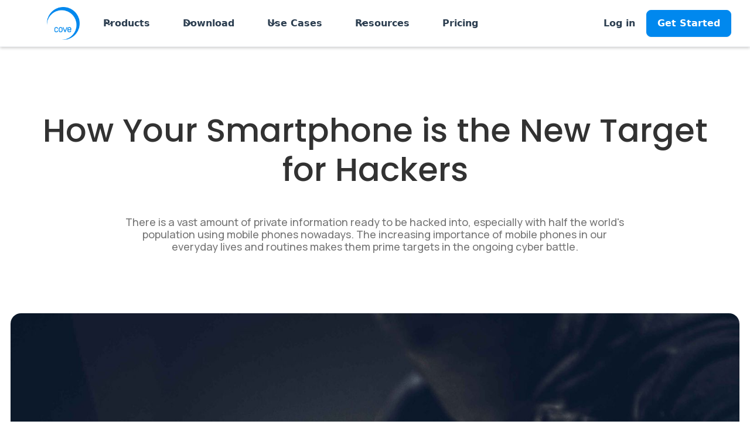

--- FILE ---
content_type: text/html
request_url: https://coveidentity.com/post/how-your-smartphone-is-the-new-target-for-hackers
body_size: 12612
content:
<!DOCTYPE html><!-- This site was created in Webflow. https://webflow.com --><!-- Last Published: Mon Nov 03 2025 12:09:15 GMT+0000 (Coordinated Universal Time) --><html data-wf-domain="coveidentity.com" data-wf-page="6491626ccd0e6561754fe377" data-wf-site="6246bd29cda6cb385ba991e5" data-wf-collection="6491626ccd0e6561754fe339" data-wf-item-slug="how-your-smartphone-is-the-new-target-for-hackers"><head><meta charset="utf-8"/><title>How Your Smartphone is the New Target for Hackers</title><meta content="There is a vast amount of private information ready to be hacked into, especially with half the world&#x27;s population using mobile phones nowadays. The increasing importance of mobile phones in our everyday lives and routines makes them prime targets in the ongoing cyber battle." name="description"/><meta content="How Your Smartphone is the New Target for Hackers" property="og:title"/><meta content="There is a vast amount of private information ready to be hacked into, especially with half the world&#x27;s population using mobile phones nowadays. The increasing importance of mobile phones in our everyday lives and routines makes them prime targets in the ongoing cyber battle." property="og:description"/><meta content="https://cdn.prod.website-files.com/6246bd29cda6cb50b4a9920e/63e4c728fa134c3f62c68a8b_masked-computer-hacker-in-dark-room-2022-12-16-11-53-51-utc%20(1).jpg" property="og:image"/><meta content="How Your Smartphone is the New Target for Hackers" property="twitter:title"/><meta content="There is a vast amount of private information ready to be hacked into, especially with half the world&#x27;s population using mobile phones nowadays. The increasing importance of mobile phones in our everyday lives and routines makes them prime targets in the ongoing cyber battle." property="twitter:description"/><meta content="https://cdn.prod.website-files.com/6246bd29cda6cb50b4a9920e/63e4c728fa134c3f62c68a8b_masked-computer-hacker-in-dark-room-2022-12-16-11-53-51-utc%20(1).jpg" property="twitter:image"/><meta property="og:type" content="website"/><meta content="summary_large_image" name="twitter:card"/><meta content="width=device-width, initial-scale=1" name="viewport"/><meta content="6qyFqg8YGC8xPfsBbzZ1F8Y7lHWscPISV3MlUazTuQs" name="google-site-verification"/><meta content="Webflow" name="generator"/><link href="https://cdn.prod.website-files.com/6246bd29cda6cb385ba991e5/css/coveidentity.webflow.shared.3a2eb0a37.css" rel="stylesheet" type="text/css"/><link href="https://fonts.googleapis.com" rel="preconnect"/><link href="https://fonts.gstatic.com" rel="preconnect" crossorigin="anonymous"/><script src="https://ajax.googleapis.com/ajax/libs/webfont/1.6.26/webfont.js" type="text/javascript"></script><script type="text/javascript">WebFont.load({  google: {    families: ["Open Sans:300,300italic,400,400italic,600,600italic,700,700italic,800,800italic","Montserrat:100,100italic,200,200italic,300,300italic,400,400italic,500,500italic,600,600italic,700,700italic,800,800italic,900,900italic","Lato:100,100italic,300,300italic,400,400italic,700,700italic,900,900italic","Manrope:200,300,regular,500,600,700,800","Poppins:100,100italic,200,200italic,300,300italic,regular,italic,500,500italic,600,600italic,700,700italic,800,800italic,900,900italic:devanagari,latin,latin-ext","Poppins:100,100italic,200,200italic,300,300italic,regular,italic,500,500italic,600,600italic,700,700italic,800,800italic,900,900italic"]  }});</script><script type="text/javascript">!function(o,c){var n=c.documentElement,t=" w-mod-";n.className+=t+"js",("ontouchstart"in o||o.DocumentTouch&&c instanceof DocumentTouch)&&(n.className+=t+"touch")}(window,document);</script><link href="https://cdn.prod.website-files.com/6246bd29cda6cb385ba991e5/624be781aa3c6b70c9109f32_Fav.png" rel="shortcut icon" type="image/x-icon"/><link href="https://cdn.prod.website-files.com/6246bd29cda6cb385ba991e5/624be78a67c412410ec2ac83_LogoBBG.png" rel="apple-touch-icon"/><script async="" src="https://www.googletagmanager.com/gtag/js?id=UA-146034987-1"></script><script type="text/javascript">window.dataLayer = window.dataLayer || [];function gtag(){dataLayer.push(arguments);}gtag('js', new Date());gtag('config', 'UA-146034987-1', {'anonymize_ip': true});</script><script async="" src="https://www.googletagmanager.com/gtag/js?id=G-2TD49SK5LP"></script><script type="text/javascript">window.dataLayer = window.dataLayer || [];function gtag(){dataLayer.push(arguments);}gtag('js', new Date());gtag('set', 'developer_id.dZGVlNj', true);gtag('config', 'G-2TD49SK5LP');</script><script src="https://www.google.com/recaptcha/api.js" type="text/javascript"></script><script type="text/javascript">!function(f,b,e,v,n,t,s){if(f.fbq)return;n=f.fbq=function(){n.callMethod?n.callMethod.apply(n,arguments):n.queue.push(arguments)};if(!f._fbq)f._fbq=n;n.push=n;n.loaded=!0;n.version='2.0';n.agent='plwebflow';n.queue=[];t=b.createElement(e);t.async=!0;t.src=v;s=b.getElementsByTagName(e)[0];s.parentNode.insertBefore(t,s)}(window,document,'script','https://connect.facebook.net/en_US/fbevents.js');fbq('consent', 'revoke');fbq('init', '3296339653912351');fbq('track', 'PageView');</script><!-- Finsweet Cookie Consent -->
<script async src="https://cdn.jsdelivr.net/npm/@finsweet/cookie-consent@1/fs-cc.js" fs-cc-mode="opt-out"></script>


<!-- Google Tag Manager -->
<script>(function(w,d,s,l,i){w[l]=w[l]||[];w[l].push({'gtm.start':
new Date().getTime(),event:'gtm.js'});var f=d.getElementsByTagName(s)[0],
j=d.createElement(s),dl=l!='dataLayer'?'&l='+l:'';j.async=true;j.src=
'https://www.googletagmanager.com/gtm.js?id='+i+dl;f.parentNode.insertBefore(j,f);
})(window,document,'script','dataLayer','GTM-KQCF9MJ');</script>
<!-- End Google Tag Manager -->

<script src="https://code.jquery.com/jquery-3.6.0.min.js"></script>
</head><body><div data-w-id="8e8e43e2-4f8f-4421-a118-53e0b20b0ffb" data-animation="default" data-collapse="medium" data-duration="400" data-easing="ease" data-easing2="ease" role="banner" class="nav-bar---new-menu w-nav"><a href="/" class="w-inline-block"><img src="https://cdn.prod.website-files.com/6246bd29cda6cb385ba991e5/624ae6342c4a60bcfdb3e111_CoveLogo.png" loading="lazy" alt="" class="image-9"/></a><div class="uui-navbar07_container"><a href="#" class="uui-navbar07_logo-link w-nav-brand"><div class="uui-logo_component"><img src="https://cdn.prod.website-files.com/6246bd29cda6cb385ba991e5/64364be398ed5e5683fc721f_untitled-ui-logo.png" loading="lazy" alt="Logo" class="uui-logo_image"/></div></a><nav role="navigation" class="uui-navbar07_menu w-nav-menu"><div class="uui-navbar07_menu-left"><div data-hover="true" data-delay="300" data-w-id="8e8e43e2-4f8f-4421-a118-53e0b20b1003" class="uui-navbar07_menu-dropdown w-dropdown"><div class="uui-navbar07_dropdown-toggle w-dropdown-toggle"><div class="uui-dropdown-icon w-embed"><svg width="20" height="20" viewBox="0 0 20 20" fill="none" xmlns="http://www.w3.org/2000/svg">
<path d="M5 7.5L10 12.5L15 7.5" stroke="currentColor" stroke-width="1.67" stroke-linecap="round" stroke-linejoin="round"/>
</svg></div><div>Products</div></div><nav class="uui-navbar07_dropdown-list w-dropdown-list"><div class="uui-navbar07_dropdown-link-list"><a href="/cove-drive" class="uui-navbar07_dropdown-link1 w-inline-block"><div class="uui-navbar07_icon-wrapper"><img src="https://cdn.prod.website-files.com/6246bd29cda6cb385ba991e5/6439670f1e5ab7a002533fb6_2.svg" loading="lazy" alt=""/></div><div class="uui-navbar07_item-right"><div class="uui-navbar07_item-heading">Cove Drive</div><div class="uui-text-size-small">The most secured cloud storage for all your important files.</div></div></a><a href="/cove-identity-app" class="uui-navbar07_dropdown-link1 w-inline-block"><div class="uui-navbar07_icon-wrapper"><img src="https://cdn.prod.website-files.com/6246bd29cda6cb385ba991e5/643967acdd2f24670580a2c4_mobile.svg" loading="lazy" alt=""/></div><div class="uui-navbar07_item-right"><div class="uui-navbar07_item-heading">Cove Identity App</div><div class="uui-text-size-small">Easily Digitise, Organise and Utilise your important documents in one single app. </div></div></a></div></nav></div><div data-hover="true" data-delay="300" data-w-id="8e8e43e2-4f8f-4421-a118-53e0b20b101a" class="uui-navbar07_menu-dropdown w-dropdown"><div class="uui-navbar07_dropdown-toggle w-dropdown-toggle"><div class="uui-dropdown-icon w-embed"><svg width="20" height="20" viewBox="0 0 20 20" fill="none" xmlns="http://www.w3.org/2000/svg">
<path d="M5 7.5L10 12.5L15 7.5" stroke="currentColor" stroke-width="1.67" stroke-linecap="round" stroke-linejoin="round"/>
</svg></div><div>Download</div></div><nav class="uui-navbar07_dropdown-list w-dropdown-list"><div class="uui-navbar07_dropdown-link-list"><a href="/cove-identity-app" class="uui-navbar07_dropdown-link1 w-inline-block"><div class="uui-navbar07_icon-wrapper"><img src="https://cdn.prod.website-files.com/6246bd29cda6cb385ba991e5/643967acdd2f24670580a2c4_mobile.svg" loading="lazy" alt=""/></div><div class="uui-navbar07_item-right"><div class="uui-navbar07_item-heading">Cove Identity Mobile App</div><div class="uui-text-size-small">Download the Cove Identity App - available on iOS and Android. </div></div></a></div></nav></div><div data-hover="true" data-delay="300" data-w-id="8e8e43e2-4f8f-4421-a118-53e0b20b1039" class="uui-navbar07_menu-dropdown w-dropdown"><div class="uui-navbar07_dropdown-toggle w-dropdown-toggle"><div class="uui-dropdown-icon w-embed"><svg width="20" height="20" viewBox="0 0 20 20" fill="none" xmlns="http://www.w3.org/2000/svg">
<path d="M5 7.5L10 12.5L15 7.5" stroke="currentColor" stroke-width="1.67" stroke-linecap="round" stroke-linejoin="round"/>
</svg></div><div>Use Cases</div></div><nav class="uui-navbar07_dropdown-list w-dropdown-list"><div class="uui-navbar07_dropdown-link-list"><a href="/usecase/individuals" class="uui-navbar07_dropdown-link1 w-inline-block"><div class="uui-navbar07_icon-wrapper"><img src="https://cdn.prod.website-files.com/6246bd29cda6cb385ba991e5/643969cf982117547cab7619_Indi.svg" loading="lazy" width="19" alt=""/></div><div class="uui-navbar07_item-right"><div class="uui-navbar07_item-heading">For Individuals</div><div class="uui-text-size-small">For users seeking a personal file management solution.</div></div></a><a href="/usecase/for-freelancers" class="uui-navbar07_dropdown-link1 w-inline-block"><div class="uui-navbar07_icon-wrapper"><img src="https://cdn.prod.website-files.com/6246bd29cda6cb385ba991e5/64396aacdd2f24fd4780dd52_Freelancers.svg" loading="lazy" width="20" alt=""/></div><div class="uui-navbar07_item-right"><div class="uui-navbar07_item-heading">For Freelancers</div><div class="uui-text-size-small">For users looking for a ​​streamlined platform to manage their business efficiently.</div></div></a><a href="/usecase/for-startups" class="uui-navbar07_dropdown-link1 w-inline-block"><div class="uui-navbar07_icon-wrapper"><img src="https://cdn.prod.website-files.com/6246bd29cda6cb385ba991e5/64396ae788a557d5dfe4b9d5_startups.svg" loading="lazy" width="25" alt=""/></div><div class="uui-navbar07_item-right"><div class="uui-navbar07_item-heading">For Startups</div><div class="uui-text-size-small">A comprehensive platform to manage projects, documents, and business operation.</div></div></a><a href="/usecase/for-agencies" class="uui-navbar07_dropdown-link1 w-inline-block"><div class="uui-navbar07_icon-wrapper"><img src="https://cdn.prod.website-files.com/6246bd29cda6cb385ba991e5/64396b2e323a545152a5a1d4_agencies.svg" loading="lazy" width="25" alt=""/></div><div class="uui-navbar07_item-right"><div class="uui-navbar07_item-heading">For Agencies </div><div class="uui-text-size-small">Simplify your project management and document collaboration with powerful tools.</div></div></a><a href="/usecase/for-enterprise" class="uui-navbar07_dropdown-link1 w-inline-block"><div class="uui-navbar07_icon-wrapper"><img src="https://cdn.prod.website-files.com/6246bd29cda6cb385ba991e5/64396b47323a54af6da5a36d_enterprise.svg" loading="lazy" width="25" alt=""/></div><div class="uui-navbar07_item-right"><div class="uui-navbar07_item-heading">For Enterprises</div><div class="uui-text-size-small">A comprehensive solution to manage projects, documents, and team communication with ease.</div></div></a></div></nav></div><div data-hover="true" data-delay="300" data-w-id="8e8e43e2-4f8f-4421-a118-53e0b20b1068" class="uui-navbar07_menu-dropdown w-dropdown"><div class="uui-navbar07_dropdown-toggle w-dropdown-toggle"><div class="uui-dropdown-icon w-embed"><svg width="20" height="20" viewBox="0 0 20 20" fill="none" xmlns="http://www.w3.org/2000/svg">
<path d="M5 7.5L10 12.5L15 7.5" stroke="currentColor" stroke-width="1.67" stroke-linecap="round" stroke-linejoin="round"/>
</svg></div><div>Resources</div></div><nav class="uui-navbar07_dropdown-list w-dropdown-list"><div class="uui-navbar07_dropdown-link-list"><a href="/blog" class="uui-navbar07_dropdown-link1 w-inline-block"><div class="uui-navbar07_icon-wrapper"><div class="uui-icon-1x1-xsmall w-embed"><svg width="24" height="25" viewBox="0 0 24 25" fill="none" xmlns="http://www.w3.org/2000/svg">
<path d="M20 19.5V16.5H7C5.34315 16.5 4 17.8431 4 19.5M8.8 22.5H16.8C17.9201 22.5 18.4802 22.5 18.908 22.282C19.2843 22.0903 19.5903 21.7843 19.782 21.408C20 20.9802 20 20.4201 20 19.3V5.7C20 4.57989 20 4.01984 19.782 3.59202C19.5903 3.21569 19.2843 2.90973 18.908 2.71799C18.4802 2.5 17.9201 2.5 16.8 2.5H8.8C7.11984 2.5 6.27976 2.5 5.63803 2.82698C5.07354 3.1146 4.6146 3.57354 4.32698 4.13803C4 4.77976 4 5.61984 4 7.3V17.7C4 19.3802 4 20.2202 4.32698 20.862C4.6146 21.4265 5.07354 21.8854 5.63803 22.173C6.27976 22.5 7.11984 22.5 8.8 22.5Z" stroke="currentColor" stroke-width="2" stroke-linecap="round" stroke-linejoin="round"/>
</svg></div></div><div class="uui-navbar07_item-right"><div class="uui-navbar07_item-heading">Blog</div><div class="uui-text-size-small">Stay ahead of the curve with our <strong>blogs</strong>, featuring expert insights, analysis, and commentary on industry news and trends.</div></div></a><a href="/under-the-radar" class="uui-navbar07_dropdown-link1 w-inline-block"><div class="uui-navbar07_icon-wrapper"><div class="uui-icon-1x1-xsmall w-embed"><svg width="24" height="25" viewBox="0 0 24 25" fill="none" xmlns="http://www.w3.org/2000/svg">
<path d="M4.5 22.5V17.5M4.5 7.5V2.5M2 5H7M2 20H7M13 3.5L11.2658 8.00886C10.9838 8.74209 10.8428 9.10871 10.6235 9.41709C10.4292 9.6904 10.1904 9.92919 9.91709 10.1235C9.60871 10.3428 9.24209 10.4838 8.50886 10.7658L4 12.5L8.50886 14.2342C9.24209 14.5162 9.60871 14.6572 9.91709 14.8765C10.1904 15.0708 10.4292 15.3096 10.6235 15.5829C10.8428 15.8913 10.9838 16.2579 11.2658 16.9911L13 21.5L14.7342 16.9911C15.0162 16.2579 15.1572 15.8913 15.3765 15.5829C15.5708 15.3096 15.8096 15.0708 16.0829 14.8765C16.3913 14.6572 16.7579 14.5162 17.4911 14.2342L22 12.5L17.4911 10.7658C16.7579 10.4838 16.3913 10.3428 16.0829 10.1235C15.8096 9.92919 15.5708 9.6904 15.3765 9.41709C15.1572 9.10871 15.0162 8.74209 14.7342 8.00886L13 3.5Z" stroke="currentColor" stroke-width="2" stroke-linecap="round" stroke-linejoin="round"/>
</svg></div></div><div class="uui-navbar07_item-right"><div class="uui-navbar07_item-heading">Under the Radar Newsletter</div><div class="uui-text-size-small">Our newsletters deliver the latest news, tips, and insights straight to your inbox, so you never miss a beat.</div></div></a><a href="/faqs/faqs-covedrive" class="uui-navbar07_dropdown-link1 w-inline-block"><div class="uui-navbar07_icon-wrapper"><div class="uui-icon-1x1-xsmall w-embed"><svg width="24" height="25" viewBox="0 0 24 25" fill="none" xmlns="http://www.w3.org/2000/svg">
<path d="M9.13626 9.63628L4.92893 5.42896M4.92893 19.5711L9.16797 15.3321M14.8611 15.3638L19.0684 19.5711M19.0684 5.42896L14.8287 9.66862M22 12.5C22 18.0228 17.5228 22.5 12 22.5C6.47715 22.5 2 18.0228 2 12.5C2 6.97715 6.47715 2.5 12 2.5C17.5228 2.5 22 6.97715 22 12.5ZM16 12.5C16 14.7091 14.2091 16.5 12 16.5C9.79086 16.5 8 14.7091 8 12.5C8 10.2909 9.79086 8.5 12 8.5C14.2091 8.5 16 10.2909 16 12.5Z" stroke="currentColor" stroke-width="2" stroke-linecap="round" stroke-linejoin="round"/>
</svg></div></div><div class="uui-navbar07_item-right"><div class="uui-navbar07_item-heading">Help and support</div><div class="uui-text-size-small">Our help and support resources are available 24/7 to provide quick and effective solutions to any issue or question you may have.</div></div></a></div></nav></div><a href="/cove-drive#pricing" class="uui-navbar07_link w-nav-link">Pricing</a></div><div class="uui-navbar07_menu-right"><div class="uui-navbar07_button-wrapper"><a href="#" class="uui-button-secondary-gray show-tablet w-inline-block"><div>Log in</div></a><a href="https://drive.coveidentity.com/home" class="uui-button-tertiary-gray hide-tablet w-inline-block"><div class="text-block-43">Log in</div></a><a href="https://drive.coveidentity.com/home" class="uui-button w-inline-block"><div>Get Started</div></a></div></div></nav><div class="uui-navbar07_menu-button w-nav-button"><div class="menu-icon_component"><div class="menu-icon_line-top"></div><div class="menu-icon_line-middle"><div class="menu-icon_line-middle-inner"></div></div><div class="menu-icon_line-bottom"></div></div></div></div></div><div class="section"><div class="ellipses-holder _30-opacity"><div style="-webkit-transform:translate3d(0, 0, 0) scale3d(1, 1, 1) rotateX(0) rotateY(0) rotateZ(0deg) skew(0, 0);-moz-transform:translate3d(0, 0, 0) scale3d(1, 1, 1) rotateX(0) rotateY(0) rotateZ(0deg) skew(0, 0);-ms-transform:translate3d(0, 0, 0) scale3d(1, 1, 1) rotateX(0) rotateY(0) rotateZ(0deg) skew(0, 0);transform:translate3d(0, 0, 0) scale3d(1, 1, 1) rotateX(0) rotateY(0) rotateZ(0deg) skew(0, 0)" class="ellipse-right"></div><div style="-webkit-transform:translate3d(0, 0, 0) scale3d(1, 1, 1) rotateX(0) rotateY(0) rotateZ(0deg) skew(0, 0);-moz-transform:translate3d(0, 0, 0) scale3d(1, 1, 1) rotateX(0) rotateY(0) rotateZ(0deg) skew(0, 0);-ms-transform:translate3d(0, 0, 0) scale3d(1, 1, 1) rotateX(0) rotateY(0) rotateZ(0deg) skew(0, 0);transform:translate3d(0, 0, 0) scale3d(1, 1, 1) rotateX(0) rotateY(0) rotateZ(0deg) skew(0, 0)" class="ellipse-left"></div></div><div class="container"><div class="text-center"><div class="fade-in-on-scroll"><h1 class="heading-36">How Your Smartphone is the New Target for Hackers</h1></div><div class="description-holder"><div class="fade-in-on-scroll"><p class="grey-text">There is a vast amount of private information ready to be hacked into, especially with half the world&#x27;s population using mobile phones nowadays. The increasing importance of mobile phones in our everyday lives and routines makes them prime targets in the ongoing cyber battle.</p></div></div><div class="fade-in-on-scroll"><div class="category-holder"><div class="category-text">Privacy</div></div></div></div></div><div class="container"><div class="fade-in-on-scroll"><img src="https://cdn.prod.website-files.com/6246bd29cda6cb50b4a9920e/63e4c728fa134c3f62c68a8b_masked-computer-hacker-in-dark-room-2022-12-16-11-53-51-utc%20(1).jpg" loading="lazy" alt="" sizes="(max-width: 479px) 92vw, (max-width: 767px) 95vw, (max-width: 1279px) 96vw, 1244px" srcset="https://cdn.prod.website-files.com/6246bd29cda6cb50b4a9920e/63e4c728fa134c3f62c68a8b_masked-computer-hacker-in-dark-room-2022-12-16-11-53-51-utc%20(1)-p-500.jpg 500w, https://cdn.prod.website-files.com/6246bd29cda6cb50b4a9920e/63e4c728fa134c3f62c68a8b_masked-computer-hacker-in-dark-room-2022-12-16-11-53-51-utc%20(1)-p-800.jpg 800w, https://cdn.prod.website-files.com/6246bd29cda6cb50b4a9920e/63e4c728fa134c3f62c68a8b_masked-computer-hacker-in-dark-room-2022-12-16-11-53-51-utc%20(1)-p-1080.jpg 1080w, https://cdn.prod.website-files.com/6246bd29cda6cb50b4a9920e/63e4c728fa134c3f62c68a8b_masked-computer-hacker-in-dark-room-2022-12-16-11-53-51-utc%20(1)-p-1600.jpg 1600w, https://cdn.prod.website-files.com/6246bd29cda6cb50b4a9920e/63e4c728fa134c3f62c68a8b_masked-computer-hacker-in-dark-room-2022-12-16-11-53-51-utc%20(1)-p-2000.jpg 2000w, https://cdn.prod.website-files.com/6246bd29cda6cb50b4a9920e/63e4c728fa134c3f62c68a8b_masked-computer-hacker-in-dark-room-2022-12-16-11-53-51-utc%20(1).jpg 3600w" class="main-blog-image"/></div><div class="rich-text-container"><div class="rich-text-holder"><div class="w-richtext"><p>There is a vast amount of private information ready to be hacked into, especially with half the world&#x27;s population using mobile phones nowadays. Examples of such information include financial data, communications, medical information, online profiles, and online purchases. The increasing importance of mobile phones in our everyday lives and routines makes them prime targets in the ongoing cyber battle.</p><p>Nonetheless, the vast majority of people (including many high-ranking CEOs) still don&#x27;t take even the most fundamental security measures to protect their smartphones. Costs associated with hacking and breaches in mobile apps are expected to rise to $1.5 billion by 2022, according to a report on mobile security published by Intertrust in 2016. Yet, mobile device security is typically given less priority than that of our home networks or even our laptops.</p><figure class="w-richtext-align-center w-richtext-figure-type-image"><div><img src="https://cdn.prod.website-files.com/6246bd29cda6cb50b4a9920e/63e4c508cb929e4fa3f7ec65_hacker-data-system-hacking-2022-12-16-00-36-46-utc%20(1).jpg" loading="lazy" alt=""/></div></figure><h2>Reasons Why Hackers Target Smartphones</h2><h3>Gather Information </h3><p>Hackers who take over your device can listen in on you by activating your microphone and camera. If a CEO is negotiating a major contract over their mobile phone, a hacker who gains access to the device can eavesdrop on every word. The last thing that influential people need is for someone to track every step that they take through their mobile devices.</p><p>When a hacker gains access to a device, they gain access to all of the information stored on it, including the user&#x27;s contacts and calendar. If you are a person who holds power, the data gleaned from their snooping can be extremely useful to a rival business or even a foreign government.</p><h3>Steal User Credentials</h3><p>It is common knowledge among cybercriminals that victims reuse passwords across all of their mobile devices and apps. If an attacker cracks the password on a mobile device, they can easily spread their malware to the user&#x27;s computer and, eventually, the company&#x27;s network. Mobile devices provide hackers with access to a wide variety of sensitive data and resources.</p><p>Credential and password theft is rampant since so many people now check their email on their phones. Mobile users are more susceptible than computer users since they have smaller screens and are more likely to be distracted by other tasks.</p><h3>Obtain Corporate Data</h3><p>Roughly half of all cyberattacks on small businesses aim to steal sensitive information, such as financial records and personal details, from the company or its customers. The mobile device of an employee, using it to check work email or access company files, can be an easy target for a hacker. Hackers can easily obtain sensitive information from mobile devices because all emails and attachments are stored in a single location.</p><h3>Distribute Malware</h3><p>When the WannaCry ransomware assault of 2017 occurred, the victims were informed that their systems had been encrypted, and they were instructed to transfer payment in Bitcoin to unlock it.</p><p>WannaCry&#x27;s authors zeroed in on android devices in particular. They broke into a wireless network, looked through all the android gadgets connected to it, and identified the ones that could have been infected with ransomware. Once one phone was infected, all it took was for the user to return to the workplace and log into the corporate network to lock down the entire firm and demand a ransom.</p><p>‍</p><figure class="w-richtext-align-center w-richtext-figure-type-image"><div><img src="https://cdn.prod.website-files.com/6246bd29cda6cb50b4a9920e/63e4c51c929c136292ca9e5c_hacker-2021-08-31-17-05-18-utc%20(1).jpg" loading="lazy" alt=""/></div></figure><h2>Steps to Make Your Smartphone Secure</h2><h3>Always Download Apps from Trusted Sources</h3><p>Avoid downloading software from unfamiliar sites, especially free versions of paid software. Never download an app from anywhere other than the official App Store, Google Play, or other sources. Many people fall victim to the temptation to download any number of seemingly useful apps, but beware because hackers exploit them to obtain access to your mobile device. When installing apps, think carefully about the permissions you provide them.</p><h3>Set Strong Passwords</h3><p>First and foremost, you should use a password to protect your mobile device. Your phone&#x27;s main password should be different from the passwords that you use to access individual apps, and each app&#x27;s password should be different from the others.</p><p>Always opt for two-factor authentication if it&#x27;s an option. You must first provide a password. The app will then email or text you a code to enter into the app. It is necessary to enter that code in order to proceed through the two verification procedures. With this extra barrier to access, hacking attempts become significantly harder.</p><h3>Use a Mobile Device Security App</h3><p>Mobile phones, like other Internet-connected devices, must have antivirus protection. There is no shortage of mobile security apps and software on the market today. You just need to find the one that fits your specific security needs and install it.</p><p>Your phone&#x27;s antivirus software does periodic checks to ensure that it is virus-free and secure. On the other hand, there are more in-depth scans that take more time, and it&#x27;s recommended that you run these so as to ensure that your phone is always fully secured.</p><h3>Open WiFi Without VPN Is a Strict No</h3><p>Since mobile devices are easily accessible to anyone on a public or open WiFi network, they are at a greater risk of being compromised. When you&#x27;re not in a safe location to utilise your WiFi connection, or when you simply don&#x27;t feel like setting up a hotspot, use your data plan to get online.</p><p>If you must use an unsecured connection, a virtual private network (VPN) can be installed on your mobile device. This will prevent hackers from accessing your phone while it is connected to public WiFi.</p><p>To put it another way, your smartphone is like your wallet in that it contains sensitive data about you and your life. A hacker can gain access to confidential data stored on your mobile device, just as a thief can steal money from your wallet.</p><p>It&#x27;s not easy for anyone to get back on their feet after being hacked. While hackers have always been able to compromise a computer, your phone has become a more tempting target. You can keep harm at bay by keeping an eye out for potential dangers and taking steps to counteract them.</p><p>‍</p></div></div></div></div></div><div class="section"><div class="container"><h3>... Related Stories<a href="https://medium.com/@HElmadani?source=post_internal_links---------0----------------------------"><br/></a></h3><div class="simple-blog-posts-holder"><div class="simple-blog-posts-wrapper w-dyn-list"><div role="list" class="simple-collection-list w-dyn-items"><div role="listitem" class="simple-collection-item w-dyn-item"><a href="/post/discover-cove-drive-your-personalized-secure-and-organized-cloud-storage" class="blog-post-holder w-inline-block"><div class="small-thumbnail-image"><img src="https://cdn.prod.website-files.com/6246bd29cda6cb50b4a9920e/649aaa1d96d48f5d9adbbd6e_pasted%20image%200.png" loading="lazy" alt="" sizes="(max-width: 479px) 92vw, (max-width: 767px) 95vw, (max-width: 991px) 47vw, (max-width: 1279px) 30vw, 394.671875px" srcset="https://cdn.prod.website-files.com/6246bd29cda6cb50b4a9920e/649aaa1d96d48f5d9adbbd6e_pasted%20image%200-p-500.png 500w, https://cdn.prod.website-files.com/6246bd29cda6cb50b4a9920e/649aaa1d96d48f5d9adbbd6e_pasted%20image%200-p-800.png 800w, https://cdn.prod.website-files.com/6246bd29cda6cb50b4a9920e/649aaa1d96d48f5d9adbbd6e_pasted%20image%200-p-1080.png 1080w, https://cdn.prod.website-files.com/6246bd29cda6cb50b4a9920e/649aaa1d96d48f5d9adbbd6e_pasted%20image%200.png 1280w" class="blog-item-image"/></div><div class="blog-description-holder-copy"><div class="blog-item-text-header"><div class="fade-in-on-scroll"><div class="category-holder"><div class="category-text">Cove Drive</div></div></div><div class="blog-item-date"><div class="fade-in-on-scroll"><div class="blog-item-date-circle"></div></div><div class="fade-in-on-scroll"><div>Jun 27, 2023</div></div></div></div><div class="fade-in-on-scroll"><h5 class="heading-22">Discover Cove Drive: Your Personalized, Secure, and Organized Cloud Storage</h5></div><div class="fade-in-on-scroll"><p class="grey-text">Welcome to Cove Drive, where we&#x27;re blending cutting-edge cloud storage technology with a user-centric design approach. With Cove Drive, you get more than just a place to store your files. You gain an intuitive platform that simplifies file management and sharing, all with an emphasis on strong security and privacy.</p></div></div></a></div><div role="listitem" class="simple-collection-item w-dyn-item"><a href="/post/cove-drive" class="blog-post-holder w-inline-block"><div class="small-thumbnail-image"><img src="https://cdn.prod.website-files.com/6246bd29cda6cb50b4a9920e/6481630c9183c6fd9b6b9f11_OpenGraphCoveDrive.png" loading="lazy" alt="" sizes="(max-width: 479px) 92vw, (max-width: 767px) 95vw, (max-width: 991px) 47vw, (max-width: 1279px) 30vw, 394.671875px" srcset="https://cdn.prod.website-files.com/6246bd29cda6cb50b4a9920e/6481630c9183c6fd9b6b9f11_OpenGraphCoveDrive-p-500.png 500w, https://cdn.prod.website-files.com/6246bd29cda6cb50b4a9920e/6481630c9183c6fd9b6b9f11_OpenGraphCoveDrive-p-800.png 800w, https://cdn.prod.website-files.com/6246bd29cda6cb50b4a9920e/6481630c9183c6fd9b6b9f11_OpenGraphCoveDrive-p-1080.png 1080w, https://cdn.prod.website-files.com/6246bd29cda6cb50b4a9920e/6481630c9183c6fd9b6b9f11_OpenGraphCoveDrive.png 1200w" class="blog-item-image"/></div><div class="blog-description-holder-copy"><div class="blog-item-text-header"><div class="fade-in-on-scroll"><div class="category-holder"><div class="category-text">Cove Drive</div></div></div><div class="blog-item-date"><div class="fade-in-on-scroll"><div class="blog-item-date-circle"></div></div><div class="fade-in-on-scroll"><div>Jun 27, 2023</div></div></div></div><div class="fade-in-on-scroll"><h5 class="heading-22">Cove Drive - Where privacy and security come first</h5></div><div class="fade-in-on-scroll"><p class="grey-text">Cove Drive is a cutting-edge cloud storage solution that prioritizes privacy and security. It offers seamless integration with various file types, efficient organization features, and robust security measures like two-factor authentication and end-to-end encryption. </p></div></div></a></div><div role="listitem" class="simple-collection-item w-dyn-item"><a href="/post/why-choose-cove-identity" class="blog-post-holder w-inline-block"><div class="small-thumbnail-image"><img src="https://cdn.prod.website-files.com/6246bd29cda6cb50b4a9920e/6442266e96516e0eaeb7f82f_photo-sharing-app-2021-08-26-22-39-51-utc%20(1).jpg" loading="lazy" alt="" sizes="(max-width: 479px) 92vw, (max-width: 767px) 95vw, (max-width: 991px) 47vw, (max-width: 1279px) 30vw, 394.671875px" srcset="https://cdn.prod.website-files.com/6246bd29cda6cb50b4a9920e/6442266e96516e0eaeb7f82f_photo-sharing-app-2021-08-26-22-39-51-utc%20(1)-p-500.jpg 500w, https://cdn.prod.website-files.com/6246bd29cda6cb50b4a9920e/6442266e96516e0eaeb7f82f_photo-sharing-app-2021-08-26-22-39-51-utc%20(1)-p-800.jpg 800w, https://cdn.prod.website-files.com/6246bd29cda6cb50b4a9920e/6442266e96516e0eaeb7f82f_photo-sharing-app-2021-08-26-22-39-51-utc%20(1)-p-1080.jpg 1080w, https://cdn.prod.website-files.com/6246bd29cda6cb50b4a9920e/6442266e96516e0eaeb7f82f_photo-sharing-app-2021-08-26-22-39-51-utc%20(1)-p-1600.jpg 1600w, https://cdn.prod.website-files.com/6246bd29cda6cb50b4a9920e/6442266e96516e0eaeb7f82f_photo-sharing-app-2021-08-26-22-39-51-utc%20(1)-p-2000.jpg 2000w, https://cdn.prod.website-files.com/6246bd29cda6cb50b4a9920e/6442266e96516e0eaeb7f82f_photo-sharing-app-2021-08-26-22-39-51-utc%20(1).jpg 7360w" class="blog-item-image"/></div><div class="blog-description-holder-copy"><div class="blog-item-text-header"><div class="fade-in-on-scroll"><div class="category-holder"><div class="category-text">Cove App</div></div></div><div class="blog-item-date"><div class="fade-in-on-scroll"><div class="blog-item-date-circle"></div></div><div class="fade-in-on-scroll"><div>Jun 20, 2023</div></div></div></div><div class="fade-in-on-scroll"><h5 class="heading-22">Why Choose Cove Identity?</h5></div><div class="fade-in-on-scroll"><p class="grey-text">Cove Identity strives to make document management secure, accessible, and efficient. Our easy-to-use interface takes away all your worries and helps you store different kinds of documents effortlessly. </p></div></div></a></div></div></div></div></div></div><div class="footer-cove"><div class="f-container-regular"><div class="w-layout-grid f-footer-grid"><div id="w-node-_72983380-5fff-fd70-5fdc-ed71dad5d6e2-dad5d6df"><div class="f-margin-bottom-24"><a href="/" class="f-footer-logo w-inline-block"><img src="https://cdn.prod.website-files.com/6246bd29cda6cb385ba991e5/624ae6342c4a60bcfdb3e111_CoveLogo.png" loading="lazy" width="124" alt="" class="image-10"/></a></div><p class="f-paragraph-small">Cove Identity is your personal ultra-secure digital locker. Get maximum control over your data with minimal effort.</p></div><div class="f-footer-block"><div class="f-footer-title">COVE </div><a href="/about" class="f-footer-link w-inline-block"><div class="text-block-28">About</div></a><a href="/why-cove" class="f-footer-link w-inline-block"><div class="text-block-27">Why Cove? </div></a><a href="/whats-new" class="f-footer-link w-inline-block"><div class="text-block-26">What&#x27;s New?</div></a><a href="/faqs/faqs-covedrive" class="f-footer-link w-inline-block"><div class="text-block-25">FAQs - Cove Drive</div></a><a href="/faqs/faqs-cove-identity-app" class="f-footer-link w-inline-block"><div class="text-block-25">FAQs - Cove Identity App</div></a></div><div class="f-footer-block"><div class="f-footer-title">PRODUCT</div><a href="/cove-drive" class="f-footer-link w-inline-block"><div class="text-block-22">Cove Drive</div></a><a href="/cove-send" class="f-footer-link w-inline-block"><div class="text-block-23">Cove Send</div></a><a href="/cove-identity-app" class="f-footer-link w-inline-block"><div class="text-block-24">Download App</div></a><a href="https://drive.coveidentity.com/" class="f-footer-link w-inline-block"><div class="text-block-24">Login</div></a></div><div class="f-footer-block"><div class="f-footer-title">RESOURCES</div><a href="/blog" class="f-footer-link w-inline-block"><div class="text-block-21">Cove Blog </div></a><a href="https://www.coveidentity.com/post/cove-drive" class="f-footer-link w-inline-block"><div class="text-block-20">About Cove Drive</div></a><a href="/under-the-radar" class="f-footer-link w-inline-block"><div class="text-block-19">Under the Radar</div></a><a href="/changelog" class="f-footer-link w-inline-block"><div class="text-block-18">Changelog</div></a><a href="/cove-creator-program" class="f-footer-link w-inline-block"><div class="text-block-18">Cove&#x27;s Creator Program</div></a><a href="/cove-affiliate-partners" class="f-footer-link w-inline-block"><div class="text-block-18">Cove&#x27;s Affiliate Program</div></a></div><div class="f-footer-block"><div class="f-footer-title">LEGAL</div><a href="/privacy" class="f-footer-link w-inline-block"><div class="text-block-16">Privacy Policy</div></a><a href="/terms/cove-drive" class="f-footer-link w-inline-block"><div class="text-block-14">Terms of Service (Cove Drive)</div></a><a href="/terms/cove-identity-app" class="f-footer-link w-inline-block"><div class="text-block-14">Terms of Service (Cove Identity App)</div></a><a href="/contact" class="f-footer-link w-inline-block"><div class="text-block-17">Contact</div></a></div></div><div class="f-footer-divider"></div><div class="f-footer-bottom"><p class="f-footer-detail">Copyright ©2023 Cove Identity Pvt. Ltd</p><div class="f-footer-social-group"><a href="https://m.facebook.com/thecoveidentity/" class="f-footer-social w-inline-block"><div class="f-icon-regular w-embed"><svg width="24" height="24" viewBox="0 0 24 24" fill="none" xmlns="http://www.w3.org/2000/svg">
<path d="M12.0001 3.6665C7.39758 3.6665 3.66675 7.39734 3.66675 11.9998C3.66675 16.159 6.71425 19.6065 10.6984 20.2323V14.4082H8.58175V11.9998H10.6984V10.164C10.6984 8.07567 11.9417 6.92234 13.8459 6.92234C14.7576 6.92234 15.7109 7.08484 15.7109 7.08484V9.13484H14.6609C13.6251 9.13484 13.3026 9.77734 13.3026 10.4365V11.9998H15.6134L15.2442 14.4082H13.3026V20.2323C17.2859 19.6073 20.3334 16.1582 20.3334 11.9998C20.3334 7.39734 16.6026 3.6665 12.0001 3.6665Z" fill="currentColor"/>
</svg></div></a><a href="https://twitter.com/coveidentity" class="f-footer-social w-inline-block"><div class="f-icon-regular w-embed"><svg width="24" height="24" viewBox="0 0 24 24" fill="none" xmlns="http://www.w3.org/2000/svg">
<path d="M20.4683 6.71333C19.8321 6.99474 19.1574 7.17956 18.4666 7.26167C19.1947 6.82619 19.7397 6.14084 19.9999 5.33333C19.3166 5.74 18.5674 6.025 17.7866 6.17917C17.2621 5.61798 16.5669 5.2458 15.809 5.12049C15.0512 4.99517 14.2732 5.12374 13.596 5.48621C12.9187 5.84868 12.3802 6.42474 12.0642 7.12483C11.7481 7.82492 11.6722 8.60982 11.8483 9.3575C10.4625 9.28804 9.10686 8.92794 7.86933 8.30055C6.63179 7.67317 5.54003 6.79254 4.66492 5.71583C4.35516 6.24788 4.19238 6.85269 4.19326 7.46833C4.19326 8.67667 4.80826 9.74417 5.74326 10.3692C5.18993 10.3517 4.64878 10.2023 4.16492 9.93333V9.97667C4.16509 10.7814 4.44356 11.5613 4.95313 12.1842C5.46269 12.8071 6.17199 13.2346 6.96075 13.3942C6.4471 13.5334 5.90851 13.5539 5.38576 13.4542C5.60814 14.1469 6.04159 14.7527 6.62541 15.1868C7.20924 15.6208 7.9142 15.8615 8.64159 15.875C7.91866 16.4428 7.0909 16.8625 6.20566 17.1101C5.32041 17.3578 4.39503 17.4285 3.48242 17.3183C5.0755 18.3429 6.93 18.8868 8.82409 18.885C15.2349 18.885 18.7408 13.5742 18.7408 8.96833C18.7408 8.81833 18.7366 8.66667 18.7299 8.51833C19.4123 8.02514 20.0013 7.41418 20.4691 6.71417L20.4683 6.71333Z" fill="currentColor"/>
</svg></div></a><a href="https://www.instagram.com/coveidentity/" class="f-footer-social w-inline-block"><div class="f-icon-regular w-embed"><svg width="24" height="24" viewBox="0 0 24 24" fill="none" xmlns="http://www.w3.org/2000/svg">
<path d="M12.0001 3.6665C14.2642 3.6665 14.5467 3.67484 15.4351 3.7165C16.3226 3.75817 16.9267 3.89734 17.4584 4.104C18.0084 4.31567 18.4717 4.60234 18.9351 5.06484C19.3588 5.48142 19.6867 5.98533 19.8959 6.5415C20.1017 7.07234 20.2417 7.67734 20.2834 8.56484C20.3226 9.45317 20.3334 9.73567 20.3334 11.9998C20.3334 14.264 20.3251 14.5465 20.2834 15.4348C20.2417 16.3223 20.1017 16.9265 19.8959 17.4582C19.6873 18.0147 19.3594 18.5187 18.9351 18.9348C18.5184 19.3584 18.0145 19.6863 17.4584 19.8957C16.9276 20.1015 16.3226 20.2415 15.4351 20.2832C14.5467 20.3223 14.2642 20.3332 12.0001 20.3332C9.73592 20.3332 9.45341 20.3248 8.56508 20.2832C7.67758 20.2415 7.07341 20.1015 6.54175 19.8957C5.98535 19.6869 5.48135 19.359 5.06508 18.9348C4.64125 18.5183 4.31336 18.0144 4.10425 17.4582C3.89758 16.9273 3.75841 16.3223 3.71675 15.4348C3.67758 14.5465 3.66675 14.264 3.66675 11.9998C3.66675 9.73567 3.67508 9.45317 3.71675 8.56484C3.75841 7.6765 3.89758 7.07317 4.10425 6.5415C4.31278 5.98499 4.64075 5.48094 5.06508 5.06484C5.48147 4.64086 5.98544 4.31295 6.54175 4.104C7.07341 3.89734 7.67675 3.75817 8.56508 3.7165C9.45341 3.67734 9.73592 3.6665 12.0001 3.6665ZM12.0001 7.83317C10.895 7.83317 9.83521 8.27216 9.0538 9.05356C8.2724 9.83496 7.83342 10.8948 7.83342 11.9998C7.83342 13.1049 8.2724 14.1647 9.0538 14.9461C9.83521 15.7275 10.895 16.1665 12.0001 16.1665C13.1052 16.1665 14.165 15.7275 14.9464 14.9461C15.7278 14.1647 16.1667 13.1049 16.1667 11.9998C16.1667 10.8948 15.7278 9.83496 14.9464 9.05356C14.165 8.27216 13.1052 7.83317 12.0001 7.83317ZM17.4167 7.62484C17.4167 7.34857 17.307 7.08362 17.1117 6.88827C16.9163 6.69292 16.6513 6.58317 16.3751 6.58317C16.0988 6.58317 15.8339 6.69292 15.6385 6.88827C15.4432 7.08362 15.3334 7.34857 15.3334 7.62484C15.3334 7.9011 15.4432 8.16606 15.6385 8.36141C15.8339 8.55676 16.0988 8.6665 16.3751 8.6665C16.6513 8.6665 16.9163 8.55676 17.1117 8.36141C17.307 8.16606 17.4167 7.9011 17.4167 7.62484ZM12.0001 9.49984C12.6631 9.49984 13.299 9.76323 13.7678 10.2321C14.2367 10.7009 14.5001 11.3368 14.5001 11.9998C14.5001 12.6629 14.2367 13.2988 13.7678 13.7676C13.299 14.2364 12.6631 14.4998 12.0001 14.4998C11.337 14.4998 10.7012 14.2364 10.2323 13.7676C9.76347 13.2988 9.50008 12.6629 9.50008 11.9998C9.50008 11.3368 9.76347 10.7009 10.2323 10.2321C10.7012 9.76323 11.337 9.49984 12.0001 9.49984Z" fill="currentColor"/>
</svg></div></a></div></div></div></div><script src="https://d3e54v103j8qbb.cloudfront.net/js/jquery-3.5.1.min.dc5e7f18c8.js?site=6246bd29cda6cb385ba991e5" type="text/javascript" integrity="sha256-9/aliU8dGd2tb6OSsuzixeV4y/faTqgFtohetphbbj0=" crossorigin="anonymous"></script><script src="https://cdn.prod.website-files.com/6246bd29cda6cb385ba991e5/js/webflow.schunk.57d5559d2f0cd9f8.js" type="text/javascript"></script><script src="https://cdn.prod.website-files.com/6246bd29cda6cb385ba991e5/js/webflow.schunk.321650d29a3c5258.js" type="text/javascript"></script><script src="https://cdn.prod.website-files.com/6246bd29cda6cb385ba991e5/js/webflow.56d6d05d.82515387c5421f30.js" type="text/javascript"></script><script src="https://cdn.jsdelivr.net/npm/typed.js@2.0.9"></script>

    <script>
    	var typed4 = new Typed('#typed-text', {
        strings: ['Your Files - Protected!', 'Peace of Mind - Guaranteed!', 'Security - Unmatched!'],
        typeSpeed: 75,
        backSpeed: 25,
        bindInputFocusEvents: true,
        loop: true,
        cursorChar: '_',
        backDelay: 1000,
        startDelay: 1000
      });
    </script> 


<!-- Google Tag Manager (noscript) -->
<noscript><iframe src="https://www.googletagmanager.com/ns.html?id=GTM-KQCF9MJ"
height="0" width="0" style="display:none;visibility:hidden"></iframe></noscript>
<!-- End Google Tag Manager (noscript) --></body></html>

--- FILE ---
content_type: text/css
request_url: https://cdn.prod.website-files.com/6246bd29cda6cb385ba991e5/css/coveidentity.webflow.shared.3a2eb0a37.css
body_size: 113948
content:
html {
  -webkit-text-size-adjust: 100%;
  -ms-text-size-adjust: 100%;
  font-family: sans-serif;
}

body {
  margin: 0;
}

article, aside, details, figcaption, figure, footer, header, hgroup, main, menu, nav, section, summary {
  display: block;
}

audio, canvas, progress, video {
  vertical-align: baseline;
  display: inline-block;
}

audio:not([controls]) {
  height: 0;
  display: none;
}

[hidden], template {
  display: none;
}

a {
  background-color: #0000;
}

a:active, a:hover {
  outline: 0;
}

abbr[title] {
  border-bottom: 1px dotted;
}

b, strong {
  font-weight: bold;
}

dfn {
  font-style: italic;
}

h1 {
  margin: .67em 0;
  font-size: 2em;
}

mark {
  color: #000;
  background: #ff0;
}

small {
  font-size: 80%;
}

sub, sup {
  vertical-align: baseline;
  font-size: 75%;
  line-height: 0;
  position: relative;
}

sup {
  top: -.5em;
}

sub {
  bottom: -.25em;
}

img {
  border: 0;
}

svg:not(:root) {
  overflow: hidden;
}

hr {
  box-sizing: content-box;
  height: 0;
}

pre {
  overflow: auto;
}

code, kbd, pre, samp {
  font-family: monospace;
  font-size: 1em;
}

button, input, optgroup, select, textarea {
  color: inherit;
  font: inherit;
  margin: 0;
}

button {
  overflow: visible;
}

button, select {
  text-transform: none;
}

button, html input[type="button"], input[type="reset"] {
  -webkit-appearance: button;
  cursor: pointer;
}

button[disabled], html input[disabled] {
  cursor: default;
}

button::-moz-focus-inner, input::-moz-focus-inner {
  border: 0;
  padding: 0;
}

input {
  line-height: normal;
}

input[type="checkbox"], input[type="radio"] {
  box-sizing: border-box;
  padding: 0;
}

input[type="number"]::-webkit-inner-spin-button, input[type="number"]::-webkit-outer-spin-button {
  height: auto;
}

input[type="search"] {
  -webkit-appearance: none;
}

input[type="search"]::-webkit-search-cancel-button, input[type="search"]::-webkit-search-decoration {
  -webkit-appearance: none;
}

legend {
  border: 0;
  padding: 0;
}

textarea {
  overflow: auto;
}

optgroup {
  font-weight: bold;
}

table {
  border-collapse: collapse;
  border-spacing: 0;
}

td, th {
  padding: 0;
}

@font-face {
  font-family: webflow-icons;
  src: url("[data-uri]") format("truetype");
  font-weight: normal;
  font-style: normal;
}

[class^="w-icon-"], [class*=" w-icon-"] {
  speak: none;
  font-variant: normal;
  text-transform: none;
  -webkit-font-smoothing: antialiased;
  -moz-osx-font-smoothing: grayscale;
  font-style: normal;
  font-weight: normal;
  line-height: 1;
  font-family: webflow-icons !important;
}

.w-icon-slider-right:before {
  content: "";
}

.w-icon-slider-left:before {
  content: "";
}

.w-icon-nav-menu:before {
  content: "";
}

.w-icon-arrow-down:before, .w-icon-dropdown-toggle:before {
  content: "";
}

.w-icon-file-upload-remove:before {
  content: "";
}

.w-icon-file-upload-icon:before {
  content: "";
}

* {
  box-sizing: border-box;
}

html {
  height: 100%;
}

body {
  color: #333;
  background-color: #fff;
  min-height: 100%;
  margin: 0;
  font-family: Arial, sans-serif;
  font-size: 14px;
  line-height: 20px;
}

img {
  vertical-align: middle;
  max-width: 100%;
  display: inline-block;
}

html.w-mod-touch * {
  background-attachment: scroll !important;
}

.w-block {
  display: block;
}

.w-inline-block {
  max-width: 100%;
  display: inline-block;
}

.w-clearfix:before, .w-clearfix:after {
  content: " ";
  grid-area: 1 / 1 / 2 / 2;
  display: table;
}

.w-clearfix:after {
  clear: both;
}

.w-hidden {
  display: none;
}

.w-button {
  color: #fff;
  line-height: inherit;
  cursor: pointer;
  background-color: #3898ec;
  border: 0;
  border-radius: 0;
  padding: 9px 15px;
  text-decoration: none;
  display: inline-block;
}

input.w-button {
  -webkit-appearance: button;
}

html[data-w-dynpage] [data-w-cloak] {
  color: #0000 !important;
}

.w-code-block {
  margin: unset;
}

pre.w-code-block code {
  all: inherit;
}

.w-optimization {
  display: contents;
}

.w-webflow-badge, .w-webflow-badge > img {
  box-sizing: unset;
  width: unset;
  height: unset;
  max-height: unset;
  max-width: unset;
  min-height: unset;
  min-width: unset;
  margin: unset;
  padding: unset;
  float: unset;
  clear: unset;
  border: unset;
  border-radius: unset;
  background: unset;
  background-image: unset;
  background-position: unset;
  background-size: unset;
  background-repeat: unset;
  background-origin: unset;
  background-clip: unset;
  background-attachment: unset;
  background-color: unset;
  box-shadow: unset;
  transform: unset;
  direction: unset;
  font-family: unset;
  font-weight: unset;
  color: unset;
  font-size: unset;
  line-height: unset;
  font-style: unset;
  font-variant: unset;
  text-align: unset;
  letter-spacing: unset;
  -webkit-text-decoration: unset;
  text-decoration: unset;
  text-indent: unset;
  text-transform: unset;
  list-style-type: unset;
  text-shadow: unset;
  vertical-align: unset;
  cursor: unset;
  white-space: unset;
  word-break: unset;
  word-spacing: unset;
  word-wrap: unset;
  transition: unset;
}

.w-webflow-badge {
  white-space: nowrap;
  cursor: pointer;
  box-shadow: 0 0 0 1px #0000001a, 0 1px 3px #0000001a;
  visibility: visible !important;
  opacity: 1 !important;
  z-index: 2147483647 !important;
  color: #aaadb0 !important;
  overflow: unset !important;
  background-color: #fff !important;
  border-radius: 3px !important;
  width: auto !important;
  height: auto !important;
  margin: 0 !important;
  padding: 6px !important;
  font-size: 12px !important;
  line-height: 14px !important;
  text-decoration: none !important;
  display: inline-block !important;
  position: fixed !important;
  inset: auto 12px 12px auto !important;
  transform: none !important;
}

.w-webflow-badge > img {
  position: unset;
  visibility: unset !important;
  opacity: 1 !important;
  vertical-align: middle !important;
  display: inline-block !important;
}

h1, h2, h3, h4, h5, h6 {
  margin-bottom: 10px;
  font-weight: bold;
}

h1 {
  margin-top: 20px;
  font-size: 38px;
  line-height: 44px;
}

h2 {
  margin-top: 20px;
  font-size: 32px;
  line-height: 36px;
}

h3 {
  margin-top: 20px;
  font-size: 24px;
  line-height: 30px;
}

h4 {
  margin-top: 10px;
  font-size: 18px;
  line-height: 24px;
}

h5 {
  margin-top: 10px;
  font-size: 14px;
  line-height: 20px;
}

h6 {
  margin-top: 10px;
  font-size: 12px;
  line-height: 18px;
}

p {
  margin-top: 0;
  margin-bottom: 10px;
}

blockquote {
  border-left: 5px solid #e2e2e2;
  margin: 0 0 10px;
  padding: 10px 20px;
  font-size: 18px;
  line-height: 22px;
}

figure {
  margin: 0 0 10px;
}

figcaption {
  text-align: center;
  margin-top: 5px;
}

ul, ol {
  margin-top: 0;
  margin-bottom: 10px;
  padding-left: 40px;
}

.w-list-unstyled {
  padding-left: 0;
  list-style: none;
}

.w-embed:before, .w-embed:after {
  content: " ";
  grid-area: 1 / 1 / 2 / 2;
  display: table;
}

.w-embed:after {
  clear: both;
}

.w-video {
  width: 100%;
  padding: 0;
  position: relative;
}

.w-video iframe, .w-video object, .w-video embed {
  border: none;
  width: 100%;
  height: 100%;
  position: absolute;
  top: 0;
  left: 0;
}

fieldset {
  border: 0;
  margin: 0;
  padding: 0;
}

button, [type="button"], [type="reset"] {
  cursor: pointer;
  -webkit-appearance: button;
  border: 0;
}

.w-form {
  margin: 0 0 15px;
}

.w-form-done {
  text-align: center;
  background-color: #ddd;
  padding: 20px;
  display: none;
}

.w-form-fail {
  background-color: #ffdede;
  margin-top: 10px;
  padding: 10px;
  display: none;
}

label {
  margin-bottom: 5px;
  font-weight: bold;
  display: block;
}

.w-input, .w-select {
  color: #333;
  vertical-align: middle;
  background-color: #fff;
  border: 1px solid #ccc;
  width: 100%;
  height: 38px;
  margin-bottom: 10px;
  padding: 8px 12px;
  font-size: 14px;
  line-height: 1.42857;
  display: block;
}

.w-input::placeholder, .w-select::placeholder {
  color: #999;
}

.w-input:focus, .w-select:focus {
  border-color: #3898ec;
  outline: 0;
}

.w-input[disabled], .w-select[disabled], .w-input[readonly], .w-select[readonly], fieldset[disabled] .w-input, fieldset[disabled] .w-select {
  cursor: not-allowed;
}

.w-input[disabled]:not(.w-input-disabled), .w-select[disabled]:not(.w-input-disabled), .w-input[readonly], .w-select[readonly], fieldset[disabled]:not(.w-input-disabled) .w-input, fieldset[disabled]:not(.w-input-disabled) .w-select {
  background-color: #eee;
}

textarea.w-input, textarea.w-select {
  height: auto;
}

.w-select {
  background-color: #f3f3f3;
}

.w-select[multiple] {
  height: auto;
}

.w-form-label {
  cursor: pointer;
  margin-bottom: 0;
  font-weight: normal;
  display: inline-block;
}

.w-radio {
  margin-bottom: 5px;
  padding-left: 20px;
  display: block;
}

.w-radio:before, .w-radio:after {
  content: " ";
  grid-area: 1 / 1 / 2 / 2;
  display: table;
}

.w-radio:after {
  clear: both;
}

.w-radio-input {
  float: left;
  margin: 3px 0 0 -20px;
  line-height: normal;
}

.w-file-upload {
  margin-bottom: 10px;
  display: block;
}

.w-file-upload-input {
  opacity: 0;
  z-index: -100;
  width: .1px;
  height: .1px;
  position: absolute;
  overflow: hidden;
}

.w-file-upload-default, .w-file-upload-uploading, .w-file-upload-success {
  color: #333;
  display: inline-block;
}

.w-file-upload-error {
  margin-top: 10px;
  display: block;
}

.w-file-upload-default.w-hidden, .w-file-upload-uploading.w-hidden, .w-file-upload-error.w-hidden, .w-file-upload-success.w-hidden {
  display: none;
}

.w-file-upload-uploading-btn {
  cursor: pointer;
  background-color: #fafafa;
  border: 1px solid #ccc;
  margin: 0;
  padding: 8px 12px;
  font-size: 14px;
  font-weight: normal;
  display: flex;
}

.w-file-upload-file {
  background-color: #fafafa;
  border: 1px solid #ccc;
  flex-grow: 1;
  justify-content: space-between;
  margin: 0;
  padding: 8px 9px 8px 11px;
  display: flex;
}

.w-file-upload-file-name {
  font-size: 14px;
  font-weight: normal;
  display: block;
}

.w-file-remove-link {
  cursor: pointer;
  width: auto;
  height: auto;
  margin-top: 3px;
  margin-left: 10px;
  padding: 3px;
  display: block;
}

.w-icon-file-upload-remove {
  margin: auto;
  font-size: 10px;
}

.w-file-upload-error-msg {
  color: #ea384c;
  padding: 2px 0;
  display: inline-block;
}

.w-file-upload-info {
  padding: 0 12px;
  line-height: 38px;
  display: inline-block;
}

.w-file-upload-label {
  cursor: pointer;
  background-color: #fafafa;
  border: 1px solid #ccc;
  margin: 0;
  padding: 8px 12px;
  font-size: 14px;
  font-weight: normal;
  display: inline-block;
}

.w-icon-file-upload-icon, .w-icon-file-upload-uploading {
  width: 20px;
  margin-right: 8px;
  display: inline-block;
}

.w-icon-file-upload-uploading {
  height: 20px;
}

.w-container {
  max-width: 940px;
  margin-left: auto;
  margin-right: auto;
}

.w-container:before, .w-container:after {
  content: " ";
  grid-area: 1 / 1 / 2 / 2;
  display: table;
}

.w-container:after {
  clear: both;
}

.w-container .w-row {
  margin-left: -10px;
  margin-right: -10px;
}

.w-row:before, .w-row:after {
  content: " ";
  grid-area: 1 / 1 / 2 / 2;
  display: table;
}

.w-row:after {
  clear: both;
}

.w-row .w-row {
  margin-left: 0;
  margin-right: 0;
}

.w-col {
  float: left;
  width: 100%;
  min-height: 1px;
  padding-left: 10px;
  padding-right: 10px;
  position: relative;
}

.w-col .w-col {
  padding-left: 0;
  padding-right: 0;
}

.w-col-1 {
  width: 8.33333%;
}

.w-col-2 {
  width: 16.6667%;
}

.w-col-3 {
  width: 25%;
}

.w-col-4 {
  width: 33.3333%;
}

.w-col-5 {
  width: 41.6667%;
}

.w-col-6 {
  width: 50%;
}

.w-col-7 {
  width: 58.3333%;
}

.w-col-8 {
  width: 66.6667%;
}

.w-col-9 {
  width: 75%;
}

.w-col-10 {
  width: 83.3333%;
}

.w-col-11 {
  width: 91.6667%;
}

.w-col-12 {
  width: 100%;
}

.w-hidden-main {
  display: none !important;
}

@media screen and (max-width: 991px) {
  .w-container {
    max-width: 728px;
  }

  .w-hidden-main {
    display: inherit !important;
  }

  .w-hidden-medium {
    display: none !important;
  }

  .w-col-medium-1 {
    width: 8.33333%;
  }

  .w-col-medium-2 {
    width: 16.6667%;
  }

  .w-col-medium-3 {
    width: 25%;
  }

  .w-col-medium-4 {
    width: 33.3333%;
  }

  .w-col-medium-5 {
    width: 41.6667%;
  }

  .w-col-medium-6 {
    width: 50%;
  }

  .w-col-medium-7 {
    width: 58.3333%;
  }

  .w-col-medium-8 {
    width: 66.6667%;
  }

  .w-col-medium-9 {
    width: 75%;
  }

  .w-col-medium-10 {
    width: 83.3333%;
  }

  .w-col-medium-11 {
    width: 91.6667%;
  }

  .w-col-medium-12 {
    width: 100%;
  }

  .w-col-stack {
    width: 100%;
    left: auto;
    right: auto;
  }
}

@media screen and (max-width: 767px) {
  .w-hidden-main, .w-hidden-medium {
    display: inherit !important;
  }

  .w-hidden-small {
    display: none !important;
  }

  .w-row, .w-container .w-row {
    margin-left: 0;
    margin-right: 0;
  }

  .w-col {
    width: 100%;
    left: auto;
    right: auto;
  }

  .w-col-small-1 {
    width: 8.33333%;
  }

  .w-col-small-2 {
    width: 16.6667%;
  }

  .w-col-small-3 {
    width: 25%;
  }

  .w-col-small-4 {
    width: 33.3333%;
  }

  .w-col-small-5 {
    width: 41.6667%;
  }

  .w-col-small-6 {
    width: 50%;
  }

  .w-col-small-7 {
    width: 58.3333%;
  }

  .w-col-small-8 {
    width: 66.6667%;
  }

  .w-col-small-9 {
    width: 75%;
  }

  .w-col-small-10 {
    width: 83.3333%;
  }

  .w-col-small-11 {
    width: 91.6667%;
  }

  .w-col-small-12 {
    width: 100%;
  }
}

@media screen and (max-width: 479px) {
  .w-container {
    max-width: none;
  }

  .w-hidden-main, .w-hidden-medium, .w-hidden-small {
    display: inherit !important;
  }

  .w-hidden-tiny {
    display: none !important;
  }

  .w-col {
    width: 100%;
  }

  .w-col-tiny-1 {
    width: 8.33333%;
  }

  .w-col-tiny-2 {
    width: 16.6667%;
  }

  .w-col-tiny-3 {
    width: 25%;
  }

  .w-col-tiny-4 {
    width: 33.3333%;
  }

  .w-col-tiny-5 {
    width: 41.6667%;
  }

  .w-col-tiny-6 {
    width: 50%;
  }

  .w-col-tiny-7 {
    width: 58.3333%;
  }

  .w-col-tiny-8 {
    width: 66.6667%;
  }

  .w-col-tiny-9 {
    width: 75%;
  }

  .w-col-tiny-10 {
    width: 83.3333%;
  }

  .w-col-tiny-11 {
    width: 91.6667%;
  }

  .w-col-tiny-12 {
    width: 100%;
  }
}

.w-widget {
  position: relative;
}

.w-widget-map {
  width: 100%;
  height: 400px;
}

.w-widget-map label {
  width: auto;
  display: inline;
}

.w-widget-map img {
  max-width: inherit;
}

.w-widget-map .gm-style-iw {
  text-align: center;
}

.w-widget-map .gm-style-iw > button {
  display: none !important;
}

.w-widget-twitter {
  overflow: hidden;
}

.w-widget-twitter-count-shim {
  vertical-align: top;
  text-align: center;
  background: #fff;
  border: 1px solid #758696;
  border-radius: 3px;
  width: 28px;
  height: 20px;
  display: inline-block;
  position: relative;
}

.w-widget-twitter-count-shim * {
  pointer-events: none;
  -webkit-user-select: none;
  user-select: none;
}

.w-widget-twitter-count-shim .w-widget-twitter-count-inner {
  text-align: center;
  color: #999;
  font-family: serif;
  font-size: 15px;
  line-height: 12px;
  position: relative;
}

.w-widget-twitter-count-shim .w-widget-twitter-count-clear {
  display: block;
  position: relative;
}

.w-widget-twitter-count-shim.w--large {
  width: 36px;
  height: 28px;
}

.w-widget-twitter-count-shim.w--large .w-widget-twitter-count-inner {
  font-size: 18px;
  line-height: 18px;
}

.w-widget-twitter-count-shim:not(.w--vertical) {
  margin-left: 5px;
  margin-right: 8px;
}

.w-widget-twitter-count-shim:not(.w--vertical).w--large {
  margin-left: 6px;
}

.w-widget-twitter-count-shim:not(.w--vertical):before, .w-widget-twitter-count-shim:not(.w--vertical):after {
  content: " ";
  pointer-events: none;
  border: solid #0000;
  width: 0;
  height: 0;
  position: absolute;
  top: 50%;
  left: 0;
}

.w-widget-twitter-count-shim:not(.w--vertical):before {
  border-width: 4px;
  border-color: #75869600 #5d6c7b #75869600 #75869600;
  margin-top: -4px;
  margin-left: -9px;
}

.w-widget-twitter-count-shim:not(.w--vertical).w--large:before {
  border-width: 5px;
  margin-top: -5px;
  margin-left: -10px;
}

.w-widget-twitter-count-shim:not(.w--vertical):after {
  border-width: 4px;
  border-color: #fff0 #fff #fff0 #fff0;
  margin-top: -4px;
  margin-left: -8px;
}

.w-widget-twitter-count-shim:not(.w--vertical).w--large:after {
  border-width: 5px;
  margin-top: -5px;
  margin-left: -9px;
}

.w-widget-twitter-count-shim.w--vertical {
  width: 61px;
  height: 33px;
  margin-bottom: 8px;
}

.w-widget-twitter-count-shim.w--vertical:before, .w-widget-twitter-count-shim.w--vertical:after {
  content: " ";
  pointer-events: none;
  border: solid #0000;
  width: 0;
  height: 0;
  position: absolute;
  top: 100%;
  left: 50%;
}

.w-widget-twitter-count-shim.w--vertical:before {
  border-width: 5px;
  border-color: #5d6c7b #75869600 #75869600;
  margin-left: -5px;
}

.w-widget-twitter-count-shim.w--vertical:after {
  border-width: 4px;
  border-color: #fff #fff0 #fff0;
  margin-left: -4px;
}

.w-widget-twitter-count-shim.w--vertical .w-widget-twitter-count-inner {
  font-size: 18px;
  line-height: 22px;
}

.w-widget-twitter-count-shim.w--vertical.w--large {
  width: 76px;
}

.w-background-video {
  color: #fff;
  height: 500px;
  position: relative;
  overflow: hidden;
}

.w-background-video > video {
  object-fit: cover;
  z-index: -100;
  background-position: 50%;
  background-size: cover;
  width: 100%;
  height: 100%;
  margin: auto;
  position: absolute;
  inset: -100%;
}

.w-background-video > video::-webkit-media-controls-start-playback-button {
  -webkit-appearance: none;
  display: none !important;
}

.w-background-video--control {
  background-color: #0000;
  padding: 0;
  position: absolute;
  bottom: 1em;
  right: 1em;
}

.w-background-video--control > [hidden] {
  display: none !important;
}

.w-slider {
  text-align: center;
  clear: both;
  -webkit-tap-highlight-color: #0000;
  tap-highlight-color: #0000;
  background: #ddd;
  height: 300px;
  position: relative;
}

.w-slider-mask {
  z-index: 1;
  white-space: nowrap;
  height: 100%;
  display: block;
  position: relative;
  left: 0;
  right: 0;
  overflow: hidden;
}

.w-slide {
  vertical-align: top;
  white-space: normal;
  text-align: left;
  width: 100%;
  height: 100%;
  display: inline-block;
  position: relative;
}

.w-slider-nav {
  z-index: 2;
  text-align: center;
  -webkit-tap-highlight-color: #0000;
  tap-highlight-color: #0000;
  height: 40px;
  margin: auto;
  padding-top: 10px;
  position: absolute;
  inset: auto 0 0;
}

.w-slider-nav.w-round > div {
  border-radius: 100%;
}

.w-slider-nav.w-num > div {
  font-size: inherit;
  line-height: inherit;
  width: auto;
  height: auto;
  padding: .2em .5em;
}

.w-slider-nav.w-shadow > div {
  box-shadow: 0 0 3px #3336;
}

.w-slider-nav-invert {
  color: #fff;
}

.w-slider-nav-invert > div {
  background-color: #2226;
}

.w-slider-nav-invert > div.w-active {
  background-color: #222;
}

.w-slider-dot {
  cursor: pointer;
  background-color: #fff6;
  width: 1em;
  height: 1em;
  margin: 0 3px .5em;
  transition: background-color .1s, color .1s;
  display: inline-block;
  position: relative;
}

.w-slider-dot.w-active {
  background-color: #fff;
}

.w-slider-dot:focus {
  outline: none;
  box-shadow: 0 0 0 2px #fff;
}

.w-slider-dot:focus.w-active {
  box-shadow: none;
}

.w-slider-arrow-left, .w-slider-arrow-right {
  cursor: pointer;
  color: #fff;
  -webkit-tap-highlight-color: #0000;
  tap-highlight-color: #0000;
  -webkit-user-select: none;
  user-select: none;
  width: 80px;
  margin: auto;
  font-size: 40px;
  position: absolute;
  inset: 0;
  overflow: hidden;
}

.w-slider-arrow-left [class^="w-icon-"], .w-slider-arrow-right [class^="w-icon-"], .w-slider-arrow-left [class*=" w-icon-"], .w-slider-arrow-right [class*=" w-icon-"] {
  position: absolute;
}

.w-slider-arrow-left:focus, .w-slider-arrow-right:focus {
  outline: 0;
}

.w-slider-arrow-left {
  z-index: 3;
  right: auto;
}

.w-slider-arrow-right {
  z-index: 4;
  left: auto;
}

.w-icon-slider-left, .w-icon-slider-right {
  width: 1em;
  height: 1em;
  margin: auto;
  inset: 0;
}

.w-slider-aria-label {
  clip: rect(0 0 0 0);
  border: 0;
  width: 1px;
  height: 1px;
  margin: -1px;
  padding: 0;
  position: absolute;
  overflow: hidden;
}

.w-slider-force-show {
  display: block !important;
}

.w-dropdown {
  text-align: left;
  z-index: 900;
  margin-left: auto;
  margin-right: auto;
  display: inline-block;
  position: relative;
}

.w-dropdown-btn, .w-dropdown-toggle, .w-dropdown-link {
  vertical-align: top;
  color: #222;
  text-align: left;
  white-space: nowrap;
  margin-left: auto;
  margin-right: auto;
  padding: 20px;
  text-decoration: none;
  position: relative;
}

.w-dropdown-toggle {
  -webkit-user-select: none;
  user-select: none;
  cursor: pointer;
  padding-right: 40px;
  display: inline-block;
}

.w-dropdown-toggle:focus {
  outline: 0;
}

.w-icon-dropdown-toggle {
  width: 1em;
  height: 1em;
  margin: auto 20px auto auto;
  position: absolute;
  top: 0;
  bottom: 0;
  right: 0;
}

.w-dropdown-list {
  background: #ddd;
  min-width: 100%;
  display: none;
  position: absolute;
}

.w-dropdown-list.w--open {
  display: block;
}

.w-dropdown-link {
  color: #222;
  padding: 10px 20px;
  display: block;
}

.w-dropdown-link.w--current {
  color: #0082f3;
}

.w-dropdown-link:focus {
  outline: 0;
}

@media screen and (max-width: 767px) {
  .w-nav-brand {
    padding-left: 10px;
  }
}

.w-lightbox-backdrop {
  cursor: auto;
  letter-spacing: normal;
  text-indent: 0;
  text-shadow: none;
  text-transform: none;
  visibility: visible;
  white-space: normal;
  word-break: normal;
  word-spacing: normal;
  word-wrap: normal;
  color: #fff;
  text-align: center;
  z-index: 2000;
  opacity: 0;
  -webkit-user-select: none;
  -moz-user-select: none;
  -webkit-tap-highlight-color: transparent;
  background: #000000e6;
  outline: 0;
  font-family: Helvetica Neue, Helvetica, Ubuntu, Segoe UI, Verdana, sans-serif;
  font-size: 17px;
  font-style: normal;
  font-weight: 300;
  line-height: 1.2;
  list-style: disc;
  position: fixed;
  inset: 0;
  -webkit-transform: translate(0);
}

.w-lightbox-backdrop, .w-lightbox-container {
  -webkit-overflow-scrolling: touch;
  height: 100%;
  overflow: auto;
}

.w-lightbox-content {
  height: 100vh;
  position: relative;
  overflow: hidden;
}

.w-lightbox-view {
  opacity: 0;
  width: 100vw;
  height: 100vh;
  position: absolute;
}

.w-lightbox-view:before {
  content: "";
  height: 100vh;
}

.w-lightbox-group, .w-lightbox-group .w-lightbox-view, .w-lightbox-group .w-lightbox-view:before {
  height: 86vh;
}

.w-lightbox-frame, .w-lightbox-view:before {
  vertical-align: middle;
  display: inline-block;
}

.w-lightbox-figure {
  margin: 0;
  position: relative;
}

.w-lightbox-group .w-lightbox-figure {
  cursor: pointer;
}

.w-lightbox-img {
  width: auto;
  max-width: none;
  height: auto;
}

.w-lightbox-image {
  float: none;
  max-width: 100vw;
  max-height: 100vh;
  display: block;
}

.w-lightbox-group .w-lightbox-image {
  max-height: 86vh;
}

.w-lightbox-caption {
  text-align: left;
  text-overflow: ellipsis;
  white-space: nowrap;
  background: #0006;
  padding: .5em 1em;
  position: absolute;
  bottom: 0;
  left: 0;
  right: 0;
  overflow: hidden;
}

.w-lightbox-embed {
  width: 100%;
  height: 100%;
  position: absolute;
  inset: 0;
}

.w-lightbox-control {
  cursor: pointer;
  background-position: center;
  background-repeat: no-repeat;
  background-size: 24px;
  width: 4em;
  transition: all .3s;
  position: absolute;
  top: 0;
}

.w-lightbox-left {
  background-image: url("[data-uri]");
  display: none;
  bottom: 0;
  left: 0;
}

.w-lightbox-right {
  background-image: url("[data-uri]");
  display: none;
  bottom: 0;
  right: 0;
}

.w-lightbox-close {
  background-image: url("[data-uri]");
  background-size: 18px;
  height: 2.6em;
  right: 0;
}

.w-lightbox-strip {
  white-space: nowrap;
  padding: 0 1vh;
  line-height: 0;
  position: absolute;
  bottom: 0;
  left: 0;
  right: 0;
  overflow: auto hidden;
}

.w-lightbox-item {
  box-sizing: content-box;
  cursor: pointer;
  width: 10vh;
  padding: 2vh 1vh;
  display: inline-block;
  -webkit-transform: translate3d(0, 0, 0);
}

.w-lightbox-active {
  opacity: .3;
}

.w-lightbox-thumbnail {
  background: #222;
  height: 10vh;
  position: relative;
  overflow: hidden;
}

.w-lightbox-thumbnail-image {
  position: absolute;
  top: 0;
  left: 0;
}

.w-lightbox-thumbnail .w-lightbox-tall {
  width: 100%;
  top: 50%;
  transform: translate(0, -50%);
}

.w-lightbox-thumbnail .w-lightbox-wide {
  height: 100%;
  left: 50%;
  transform: translate(-50%);
}

.w-lightbox-spinner {
  box-sizing: border-box;
  border: 5px solid #0006;
  border-radius: 50%;
  width: 40px;
  height: 40px;
  margin-top: -20px;
  margin-left: -20px;
  animation: .8s linear infinite spin;
  position: absolute;
  top: 50%;
  left: 50%;
}

.w-lightbox-spinner:after {
  content: "";
  border: 3px solid #0000;
  border-bottom-color: #fff;
  border-radius: 50%;
  position: absolute;
  inset: -4px;
}

.w-lightbox-hide {
  display: none;
}

.w-lightbox-noscroll {
  overflow: hidden;
}

@media (min-width: 768px) {
  .w-lightbox-content {
    height: 96vh;
    margin-top: 2vh;
  }

  .w-lightbox-view, .w-lightbox-view:before {
    height: 96vh;
  }

  .w-lightbox-group, .w-lightbox-group .w-lightbox-view, .w-lightbox-group .w-lightbox-view:before {
    height: 84vh;
  }

  .w-lightbox-image {
    max-width: 96vw;
    max-height: 96vh;
  }

  .w-lightbox-group .w-lightbox-image {
    max-width: 82.3vw;
    max-height: 84vh;
  }

  .w-lightbox-left, .w-lightbox-right {
    opacity: .5;
    display: block;
  }

  .w-lightbox-close {
    opacity: .8;
  }

  .w-lightbox-control:hover {
    opacity: 1;
  }
}

.w-lightbox-inactive, .w-lightbox-inactive:hover {
  opacity: 0;
}

.w-richtext:before, .w-richtext:after {
  content: " ";
  grid-area: 1 / 1 / 2 / 2;
  display: table;
}

.w-richtext:after {
  clear: both;
}

.w-richtext[contenteditable="true"]:before, .w-richtext[contenteditable="true"]:after {
  white-space: initial;
}

.w-richtext ol, .w-richtext ul {
  overflow: hidden;
}

.w-richtext .w-richtext-figure-selected.w-richtext-figure-type-video div:after, .w-richtext .w-richtext-figure-selected[data-rt-type="video"] div:after, .w-richtext .w-richtext-figure-selected.w-richtext-figure-type-image div, .w-richtext .w-richtext-figure-selected[data-rt-type="image"] div {
  outline: 2px solid #2895f7;
}

.w-richtext figure.w-richtext-figure-type-video > div:after, .w-richtext figure[data-rt-type="video"] > div:after {
  content: "";
  display: none;
  position: absolute;
  inset: 0;
}

.w-richtext figure {
  max-width: 60%;
  position: relative;
}

.w-richtext figure > div:before {
  cursor: default !important;
}

.w-richtext figure img {
  width: 100%;
}

.w-richtext figure figcaption.w-richtext-figcaption-placeholder {
  opacity: .6;
}

.w-richtext figure div {
  color: #0000;
  font-size: 0;
}

.w-richtext figure.w-richtext-figure-type-image, .w-richtext figure[data-rt-type="image"] {
  display: table;
}

.w-richtext figure.w-richtext-figure-type-image > div, .w-richtext figure[data-rt-type="image"] > div {
  display: inline-block;
}

.w-richtext figure.w-richtext-figure-type-image > figcaption, .w-richtext figure[data-rt-type="image"] > figcaption {
  caption-side: bottom;
  display: table-caption;
}

.w-richtext figure.w-richtext-figure-type-video, .w-richtext figure[data-rt-type="video"] {
  width: 60%;
  height: 0;
}

.w-richtext figure.w-richtext-figure-type-video iframe, .w-richtext figure[data-rt-type="video"] iframe {
  width: 100%;
  height: 100%;
  position: absolute;
  top: 0;
  left: 0;
}

.w-richtext figure.w-richtext-figure-type-video > div, .w-richtext figure[data-rt-type="video"] > div {
  width: 100%;
}

.w-richtext figure.w-richtext-align-center {
  clear: both;
  margin-left: auto;
  margin-right: auto;
}

.w-richtext figure.w-richtext-align-center.w-richtext-figure-type-image > div, .w-richtext figure.w-richtext-align-center[data-rt-type="image"] > div {
  max-width: 100%;
}

.w-richtext figure.w-richtext-align-normal {
  clear: both;
}

.w-richtext figure.w-richtext-align-fullwidth {
  text-align: center;
  clear: both;
  width: 100%;
  max-width: 100%;
  margin-left: auto;
  margin-right: auto;
  display: block;
}

.w-richtext figure.w-richtext-align-fullwidth > div {
  padding-bottom: inherit;
  display: inline-block;
}

.w-richtext figure.w-richtext-align-fullwidth > figcaption {
  display: block;
}

.w-richtext figure.w-richtext-align-floatleft {
  float: left;
  clear: none;
  margin-right: 15px;
}

.w-richtext figure.w-richtext-align-floatright {
  float: right;
  clear: none;
  margin-left: 15px;
}

.w-nav {
  z-index: 1000;
  background: #ddd;
  position: relative;
}

.w-nav:before, .w-nav:after {
  content: " ";
  grid-area: 1 / 1 / 2 / 2;
  display: table;
}

.w-nav:after {
  clear: both;
}

.w-nav-brand {
  float: left;
  color: #333;
  text-decoration: none;
  position: relative;
}

.w-nav-link {
  vertical-align: top;
  color: #222;
  text-align: left;
  margin-left: auto;
  margin-right: auto;
  padding: 20px;
  text-decoration: none;
  display: inline-block;
  position: relative;
}

.w-nav-link.w--current {
  color: #0082f3;
}

.w-nav-menu {
  float: right;
  position: relative;
}

[data-nav-menu-open] {
  text-align: center;
  background: #c8c8c8;
  min-width: 200px;
  position: absolute;
  top: 100%;
  left: 0;
  right: 0;
  overflow: visible;
  display: block !important;
}

.w--nav-link-open {
  display: block;
  position: relative;
}

.w-nav-overlay {
  width: 100%;
  display: none;
  position: absolute;
  top: 100%;
  left: 0;
  right: 0;
  overflow: hidden;
}

.w-nav-overlay [data-nav-menu-open] {
  top: 0;
}

.w-nav[data-animation="over-left"] .w-nav-overlay {
  width: auto;
}

.w-nav[data-animation="over-left"] .w-nav-overlay, .w-nav[data-animation="over-left"] [data-nav-menu-open] {
  z-index: 1;
  top: 0;
  right: auto;
}

.w-nav[data-animation="over-right"] .w-nav-overlay {
  width: auto;
}

.w-nav[data-animation="over-right"] .w-nav-overlay, .w-nav[data-animation="over-right"] [data-nav-menu-open] {
  z-index: 1;
  top: 0;
  left: auto;
}

.w-nav-button {
  float: right;
  cursor: pointer;
  -webkit-tap-highlight-color: #0000;
  tap-highlight-color: #0000;
  -webkit-user-select: none;
  user-select: none;
  padding: 18px;
  font-size: 24px;
  display: none;
  position: relative;
}

.w-nav-button:focus {
  outline: 0;
}

.w-nav-button.w--open {
  color: #fff;
  background-color: #c8c8c8;
}

.w-nav[data-collapse="all"] .w-nav-menu {
  display: none;
}

.w-nav[data-collapse="all"] .w-nav-button, .w--nav-dropdown-open, .w--nav-dropdown-toggle-open {
  display: block;
}

.w--nav-dropdown-list-open {
  position: static;
}

@media screen and (max-width: 991px) {
  .w-nav[data-collapse="medium"] .w-nav-menu {
    display: none;
  }

  .w-nav[data-collapse="medium"] .w-nav-button {
    display: block;
  }
}

@media screen and (max-width: 767px) {
  .w-nav[data-collapse="small"] .w-nav-menu {
    display: none;
  }

  .w-nav[data-collapse="small"] .w-nav-button {
    display: block;
  }

  .w-nav-brand {
    padding-left: 10px;
  }
}

@media screen and (max-width: 479px) {
  .w-nav[data-collapse="tiny"] .w-nav-menu {
    display: none;
  }

  .w-nav[data-collapse="tiny"] .w-nav-button {
    display: block;
  }
}

.w-tabs {
  position: relative;
}

.w-tabs:before, .w-tabs:after {
  content: " ";
  grid-area: 1 / 1 / 2 / 2;
  display: table;
}

.w-tabs:after {
  clear: both;
}

.w-tab-menu {
  position: relative;
}

.w-tab-link {
  vertical-align: top;
  text-align: left;
  cursor: pointer;
  color: #222;
  background-color: #ddd;
  padding: 9px 30px;
  text-decoration: none;
  display: inline-block;
  position: relative;
}

.w-tab-link.w--current {
  background-color: #c8c8c8;
}

.w-tab-link:focus {
  outline: 0;
}

.w-tab-content {
  display: block;
  position: relative;
  overflow: hidden;
}

.w-tab-pane {
  display: none;
  position: relative;
}

.w--tab-active {
  display: block;
}

@media screen and (max-width: 479px) {
  .w-tab-link {
    display: block;
  }
}

.w-ix-emptyfix:after {
  content: "";
}

@keyframes spin {
  0% {
    transform: rotate(0);
  }

  100% {
    transform: rotate(360deg);
  }
}

.w-dyn-empty {
  background-color: #ddd;
  padding: 10px;
}

.w-dyn-hide, .w-dyn-bind-empty, .w-condition-invisible {
  display: none !important;
}

.wf-layout-layout {
  display: grid;
}

:root {
  --cove-color: #08e;
  --light-grey: whitesmoke;
  --ink: #2c3e50;
  --untitled-ui-gray700: #344054;
  --untitled-ui-white: white;
  --untitled-ui-primary600: #7f56d9;
  --untitled-ui-primary100: #f4ebff;
  --untitled-ui-gray600: #475467;
  --untitled-ui-gray50: #f9fafb;
  --untitled-ui-gray300: #d0d5dd;
  --untitled-ui-gray800: #1d2939;
  --untitled-ui-gray100: #f2f4f7;
  --untitled-ui-gray900: #101828;
  --untitled-ui-gray200: #eaecf0;
  --untitled-ui-gray500: #667085;
  --untitled-ui-primary300: #d6bbfb;
  --untitled-ui-primary700: #6941c6;
  --untitled-ui-primary800: #53389e;
  --untitled-ui-success50: #ecfdf3;
  --untitled-ui-success700: #027a48;
  --untitled-ui-primary50: #f9f5ff;
  --untitled-ui-primary500: #9e77ed;
  --elements-webflow-library-neutral--300: #eff0f6;
  --elements-webflow-library-general--shadow-02: #14142b14;
  --elements-webflow-library-neutral--800: #211f54;
  --elements-webflow-library-neutral--600: #6e7191;
  --elements-webflow-library-neutral--100: white;
  --elements-webflow-library-accent--primary-1: #4a3aff;
  --elements-webflow-library-secondary--color-1: #281ca5;
  --flowui-component-library-white: white;
  --flowui-component-library-gray-900: #160042;
  --flowui-component-library-gray-500: #6b7094;
  --flowui-component-library-grey-300: #e4e6f1;
  --flowui-component-library-grey-600: #393b6a;
  --flowui-component-library-gray-200: #f3f5fb;
  --flowui-component-library-gray-100: #f7f9fd;
  --untitled-ui-warning300: #fec84b;
  --elements-webflow-library-secondary--color-2: #f2f1ff;
  --elements-webflow-library-neutral--500: #a0a3bd;
  --elements-webflow-library-general--shadow-03: #14142b1a;
  --flowui-component-library-primary-base: #642eff;
  --elements-webflow-library-neutral--400: #dcddeb;
  --elements-webflow-library-neutral--200: #f7f7fc;
  --elements-webflow-library-general--shadow-01: #14142b0f;
  --flowui-component-library-gray-700: #282556;
  --flowui-component-library-success-base: #0ebc6e;
  --untitled-ui-primary200: #e9d7fe;
  --untitled-ui-gray400: #98a2b3;
  --conversion-flow-library-medium-purple: #b16cea;
  --conversion-flow-library-light-coral: #ff5e69;
  --conversion-flow-library-coral: #ff8a56;
  --conversion-flow-library-sandy-brown: #ffa84b;
  --flowui-component-library-success-lighter: #ebfff6;
  --flowui-component-library-success-darker: #006638;
  --flowui-component-library-gray-400: #b6b9ce;
  --alley-component-library-neutral--off-white: #f4f4f6;
  --alley-component-library-blue--900: #5167f6;
  --alley-component-library-blue--800: #6478f7;
  --alley-component-library-blue--700: #7788f8;
  --alley-component-library-gray--900: #131316;
  --alley-component-library-gray--500: #5e606e;
  --alley-component-library-blue--100: #eceefe;
  --alley-component-library-gray--700: #383942;
  --elements-webflow-library-general--shadow-05: #14142b29;
  --alley-component-library-gray--0: #dedfe3;
  --alley-component-library-neutral--white: white;
  --alley-component-library-gray--300: #868898;
  --untitled-ui-primary900: #42307d;
}

.w-layout-vflex {
  flex-direction: column;
  align-items: flex-start;
  display: flex;
}

.w-layout-grid {
  grid-row-gap: 16px;
  grid-column-gap: 16px;
  grid-template-rows: auto auto;
  grid-template-columns: 1fr 1fr;
  grid-auto-columns: 1fr;
  display: grid;
}

.w-form-formrecaptcha {
  margin-bottom: 8px;
}

body {
  color: #323232;
  background-color: #fff;
  padding-top: 75px;
  font-family: Open Sans, sans-serif;
  font-size: 18px;
  font-weight: 400;
  line-height: 1.2;
}

h1 {
  color: #323232;
  margin-top: 20px;
  margin-bottom: 10px;
  padding-bottom: 20px;
  font-family: Manrope, sans-serif;
  font-size: 75px;
  font-weight: 800;
  line-height: 1.2;
}

h2 {
  color: #323232;
  margin-top: 20px;
  margin-bottom: 10px;
  font-family: Manrope, sans-serif;
  font-size: 70px;
  font-weight: 800;
  line-height: 1.2;
}

h3 {
  margin-top: 20px;
  margin-bottom: 10px;
  font-family: Manrope, sans-serif;
  font-size: 50px;
  font-weight: 700;
  line-height: 1.3;
}

h4 {
  margin-top: 10px;
  margin-bottom: 10px;
  font-family: Manrope, sans-serif;
  font-size: 32px;
  font-weight: 800;
  line-height: 1.3;
}

h5 {
  margin-top: 10px;
  margin-bottom: 10px;
  font-family: Manrope, sans-serif;
  font-size: 25px;
  font-weight: 800;
  line-height: 1.3;
}

h6 {
  margin-top: 10px;
  margin-bottom: 10px;
  font-family: Manrope, sans-serif;
  font-size: 20px;
  font-weight: 700;
  line-height: 1.2;
}

p {
  margin-bottom: 10px;
}

a {
  color: #323232;
  text-decoration: none;
  transition: color .2s;
}

a:hover {
  color: #141415;
  text-decoration: underline;
}

ul {
  margin-top: 0;
  margin-bottom: 10px;
  padding-left: 30px;
  list-style-type: disc;
}

ol {
  margin-top: 0;
  margin-bottom: 10px;
  padding-left: 30px;
  list-style-type: decimal;
}

li {
  margin-bottom: 8px;
  padding-top: 0;
  padding-bottom: 0;
  padding-left: 0;
}

img {
  max-width: 100%;
  display: inline-block;
}

blockquote {
  color: #141415;
  border: 0 solid #000;
  border-left: 3px solid #fa5853;
  margin: 1em auto;
  padding: 1em 0 1em 1em;
  font-family: Manrope, sans-serif;
  font-size: 28px;
  font-style: italic;
  font-weight: 300;
  line-height: 1.2;
  overflow: visible;
}

figure {
  margin-top: 20px;
  margin-bottom: 20px;
}

figcaption {
  color: #dadada;
  text-align: center;
  margin-top: 5px;
  font-size: 16px;
  font-weight: 400;
}

.fixed-nav {
  z-index: 9099;
  background-color: #fff;
  height: 75px;
  position: fixed;
  inset: 0% 0% auto;
  box-shadow: 0 0 3px #0003;
}

.nav-logo {
  width: auto;
  height: 56px;
}

.nav-link {
  opacity: .8;
  color: #000;
  flex-direction: column;
  justify-content: center;
  margin-left: 0;
  margin-right: 0;
  padding: 10px 1em;
  font-size: 16px;
  font-weight: 500;
  text-decoration: none;
  display: flex;
  position: relative;
}

.nav-link:hover {
  opacity: 1;
  color: #323232;
  text-decoration: none;
}

.nav-link.w--current {
  color: #000;
}

.footer {
  text-align: center;
  background-color: #f4f8fb;
  align-items: flex-start;
  margin-top: auto;
  padding: 0;
  overflow: hidden;
}

.footer-flex-container {
  text-align: left;
  justify-content: flex-end;
  display: flex;
}

.section {
  background-color: #fff;
  margin-top: 94px;
  position: relative;
}

.section.dark {
  background-color: #141415;
}

.section.light-blue-bg {
  background-color: #fff;
  display: none;
}

.section.second {
  background-color: #f4f8fb;
  margin-top: 50vh;
}

.section.timeline {
  z-index: -3;
}

.section.white {
  background-color: #fff;
}

.section.blue {
  background-color: #f4f8fb;
}

.container {
  background-color: #fff;
  max-width: 1170px;
  margin-left: auto;
  margin-right: auto;
  padding: 0 1em 3rem;
}

.container.nav-container {
  background-color: #fff;
  align-items: center;
  height: 100%;
  padding-top: 0;
  padding-bottom: 0;
  display: flex;
}

.container.phone-container {
  padding-top: 6rem;
  padding-bottom: 0;
}

.container.no-padding-bottom {
  padding: .1rem 0 0;
}

.container.no-padding-top {
  padding-top: 0;
}

.container.no-padding {
  padding-top: 0;
  padding-bottom: 0;
}

.hero-text {
  margin-top: 0;
  margin-bottom: 0;
  font-size: 56px;
  font-weight: 800;
  line-height: 1.2;
  overflow: hidden;
}

.hero-text._1 {
  background-color: var(--cove-color);
  text-align: right;
  -webkit-text-fill-color: transparent;
  -webkit-background-clip: text;
  background-clip: text;
  width: 50vw;
  padding-right: 1rem;
  font-size: 180px;
}

.hero-text._2 {
  background-color: var(--cove-color);
  text-align: left;
  -webkit-text-fill-color: transparent;
  -webkit-background-clip: text;
  background-clip: text;
  width: 50vw;
  padding-left: 1rem;
  font-size: 180px;
}

.black-box {
  background-color: #141415;
  width: 100%;
  padding: 1em;
}

.white-text {
  color: #fff;
}

.section-hero {
  padding-top: 3em;
  position: relative;
}

.section-hero.white {
  background-color: #fff;
}

.content {
  flex: 1;
}

.content.centered {
  flex-direction: column;
  justify-content: center;
  align-items: center;
  display: flex;
}

.content.phone-content-text {
  flex-direction: column;
  justify-content: center;
  align-items: flex-start;
  display: flex;
}

.link {
  flex: 0 auto;
  margin-right: 5px;
  padding-bottom: 5px;
  text-decoration: none;
  position: relative;
  overflow: hidden;
}

.link:hover {
  text-decoration: none;
}

.link-underline {
  background-color: var(--cove-color);
  width: 100%;
  height: 2px;
  position: absolute;
  inset: auto auto 0% 0%;
}

.grid-6-col {
  grid-column-gap: 1em;
  grid-row-gap: 1em;
  grid-template-rows: auto;
  grid-template-columns: 1fr 1fr 1fr 1fr 1fr 1fr;
  grid-auto-columns: 1fr;
  width: 100%;
  display: grid;
}

.grid-6-col.margin {
  margin-top: 2em;
  margin-bottom: 2em;
}

.grid-6-col.left {
  justify-items: start;
}

.grid-6-col.full-height {
  z-index: 11;
  height: 100%;
  position: relative;
}

.grid-6-col.margin-large {
  margin-top: 2em;
  margin-bottom: 4em;
}

.project-item {
  padding-top: 30px;
  padding-bottom: 30px;
  padding-right: 50px;
  text-decoration: none;
  position: relative;
}

.project-item:hover {
  text-decoration: none;
}

.nav-link-text {
  color: #000;
}

.nav-link-text:active, .nav-link-text:focus {
  border: 1px solid var(--cove-color);
}

.nav-menu {
  z-index: 1;
  flex: 1;
  padding-top: 6px;
  padding-bottom: 6px;
  display: flex;
}

.brand {
  z-index: 2;
  align-self: center;
  margin-right: 30px;
  padding-top: 0;
  padding-bottom: 0;
}

.menu-button {
  z-index: 2;
}

.wrapper {
  flex-direction: column;
  min-height: 100vh;
  display: flex;
}

.project-item-style-2 {
  border-bottom: 5px solid #fff;
  width: 100%;
  padding-top: 80px;
  padding-bottom: 60px;
  padding-right: 160px;
  text-decoration: none;
  position: relative;
}

.project-item-style-2:hover {
  text-decoration: none;
}

.heading-display {
  font-size: 70px;
}

.utility-page-wrap {
  justify-content: center;
  align-items: center;
  width: 100vw;
  max-width: 100%;
  min-height: 60vh;
  max-height: 100%;
  display: flex;
}

.utility-page-content {
  text-align: center;
  flex-direction: column;
  max-width: 40vw;
  display: flex;
}

.utility-page-form {
  flex-direction: column;
  align-items: stretch;
  display: flex;
}

.represent-title {
  color: #fff;
  text-transform: uppercase;
  -webkit-text-fill-color: transparent;
  background-color: #fff;
  background-image: linear-gradient(86deg, #fa5853, #60aef8 49%, #fa5853);
  -webkit-background-clip: text;
  background-clip: text;
  border: 1px solid #dadada;
  border-radius: 5px;
  padding: 5px 10px;
  font-size: 14px;
  font-weight: 700;
  display: inline-block;
}

.represent-container {
  margin-top: 100px;
  margin-bottom: 20px;
  padding-top: 10px;
  padding-bottom: 10px;
}

.represent-container.first {
  margin-top: 0;
}

.post-item {
  padding-bottom: 0;
}

.post-item:hover {
  text-decoration: none;
}

.subscribe-form {
  width: 100%;
  margin-top: 1em;
  margin-bottom: 1em;
  padding: 0;
}

.subscribe-form-flex {
  flex-direction: row;
  flex: 1;
  justify-content: flex-start;
  align-items: center;
  display: flex;
  position: relative;
}

.subscribe-form-input-wrapper {
  text-align: left;
  flex: 1;
  position: relative;
}

.form-input {
  color: #141415;
  background-color: #f4f8fb40;
  border: 1px solid #dadada;
  border-radius: 5px;
  min-width: 350px;
  height: 47px;
  margin-bottom: 0;
  padding: 10px;
  font-size: 18px;
  line-height: 1;
  transition: border-color .2s;
}

.form-input:focus {
  border-color: #fa5853;
}

.form-input::placeholder {
  color: #dadada;
}

.form-input.subscribe-input {
  border-radius: 20px;
  height: 70px;
  padding-left: 20px;
  font-size: 25px;
}

.success-message {
  -webkit-text-fill-color: transparent;
  background-color: #f4f8fb;
  background-image: linear-gradient(to right, #60aef8, #f46692 54%, #f3a562);
  -webkit-background-clip: text;
  background-clip: text;
  border: 2px solid #fa5853;
  border-radius: 5px;
  padding: 15px 20px;
}

.error-message {
  color: #fa5853;
  background-color: #fee;
  border-radius: 3px;
}

.asset-licensing-grid {
  grid-column-gap: 1em;
  grid-row-gap: 1em;
  grid-template-rows: auto;
  grid-template-columns: 1fr 1fr 1fr;
}

.text-gradient-1 {
  background-color: var(--cove-color);
  -webkit-text-fill-color: transparent;
  -webkit-background-clip: text;
  background-clip: text;
}

.heading-class {
  background-color: var(--cove-color);
  text-align: center;
  -webkit-text-fill-color: transparent;
  -webkit-background-clip: text;
  background-clip: text;
  font-size: 40px;
}

.heading-class.dark {
  color: #fff;
}

.heading-class.cta, .heading-class.mobile1 {
  text-align: left;
}

.heading-class._32px {
  font-size: 32px;
}

.footer-logo-link {
  max-width: 130px;
  margin-bottom: 1em;
  margin-right: 2em;
}

.footer-logo-link.w--current {
  width: 110px;
  max-width: 110px;
}

.footer-image {
  object-fit: contain;
  object-position: 0% 50%;
  width: 72px;
  height: 72px;
  margin-top: -8px;
  padding-top: 7px;
}

.grey-text {
  color: #787878;
  margin-top: 16px;
  font-size: 18px;
  font-weight: 500;
}

.grey-text.top-margin {
  margin-top: 2em;
}

.gradient-line {
  background-image: linear-gradient(103deg, #fa5853, #f46692 50%, #ffc444 103%);
  width: 100%;
  height: 3px;
}

.gradient-line.line-margin {
  margin-top: 20px;
  margin-bottom: 20px;
}

.nav-cta-button {
  text-align: right;
  flex: 1;
  justify-content: flex-end;
  align-items: center;
  display: flex;
}

.button {
  background-color: var(--cove-color);
  color: #fff;
  text-align: center;
  letter-spacing: 0;
  border-radius: 8px;
  min-width: 180px;
  margin-bottom: 0;
  margin-right: 0;
  padding: 13px 20px;
  font-family: Montserrat, sans-serif;
  font-weight: 600;
  text-decoration: none;
  transition: letter-spacing .3s, color .3s;
}

.button:hover {
  color: #fff;
  letter-spacing: 1px;
  text-decoration: none;
}

.button.btn-subscribe {
  background-image: url("https://cdn.prod.website-files.com/6246bd29cda6cb385ba991e5/6246bd29cda6cb7d78a99254_Arrow-White.svg");
  background-position: 50%;
  background-repeat: no-repeat;
  background-size: auto;
  border-radius: 15px;
  width: 100px;
  min-width: 100px;
  line-height: 3.5;
  transition: background-position .3s, letter-spacing .3s, color .2s;
  position: absolute;
  inset: 5px 5px 5px auto;
}

.button.btn-subscribe:hover {
  background-position: 55%, 0 0;
}

.button.download {
  background-color: #141415;
  background-image: none;
  border-radius: 8px;
  flex-direction: row;
  justify-content: center;
  align-items: center;
  font-size: 16px;
  font-weight: 400;
  display: flex;
}

.button.download:hover {
  letter-spacing: 0;
  background-color: #212121;
}

.button.rounded-orage-button {
  background-color: var(--cove-color);
  background-image: none;
  border-radius: 200px;
  flex: 1;
  margin-left: 24px;
  margin-right: 12px;
}

.button.rounded-orage-button.no-margin {
  background-color: var(--cove-color);
  margin-top: 12px;
  margin-left: 0;
}

.button.rounded-orage-button.margin {
  margin-bottom: 2em;
}

.button.orange-button {
  background-color: #fa5853;
  background-image: none;
}

.card-item {
  background-color: #1d1e1f;
  border-radius: 20px;
  flex-direction: column;
  flex: 1;
  justify-content: space-between;
  display: flex;
  position: relative;
  overflow: hidden;
  box-shadow: 0 20px 40px #0000000d;
}

.card-item:hover {
  text-decoration: none;
}

.card-item.light {
  background-color: #fcfdff;
  justify-content: space-between;
}

.white-40 {
  color: var(--ink);
}

.card-item-content {
  z-index: 1;
  flex-direction: column;
  justify-content: center;
  align-items: flex-start;
  width: 100%;
  padding: 2em;
  display: flex;
  position: relative;
}

.no-margin {
  margin: 0;
}

.text-center {
  text-align: center;
  flex-direction: column;
  align-items: center;
  font-family: Manrope, sans-serif;
  font-weight: 800;
  display: flex;
}

.text-center.top-margin {
  margin-top: 5em;
}

.hero-product-demo {
  width: 100%;
  height: 160vh;
  display: block;
  position: relative;
}

.product-demo-sticky {
  z-index: 1;
  min-height: auto;
  padding-top: 0;
  position: sticky;
  top: 110px;
}

.small-container {
  flex-direction: column;
  align-items: center;
  max-width: 900px;
  margin-left: auto;
  margin-right: auto;
  display: flex;
  position: relative;
}

.small-container.left-align {
  align-items: flex-start;
}

.customers-panel {
  padding-top: 3em;
  padding-bottom: 3em;
}

.text-holder {
  padding-top: 2em;
  padding-bottom: 2em;
  position: relative;
}

.text-holder.overflow-hidden {
  overflow: hidden;
}

.customer-image {
  -webkit-text-fill-color: inherit;
  object-fit: contain;
  background-clip: padding-box;
  border-radius: 0;
  width: auto;
  max-height: 40px;
  padding-left: 0;
}

.customer-image.ph {
  padding-left: 24px;
}

.customer-image.ciol {
  border-radius: 32px;
  max-height: 48px;
}

.text-container {
  max-width: 50%;
  padding-bottom: 40px;
}

.product-container {
  flex-direction: column;
  align-items: center;
  width: 100%;
  padding-top: 1em;
  padding-bottom: 1em;
  display: flex;
  position: relative;
  top: -30px;
  overflow: hidden;
}

.play-icon-holder {
  z-index: 7;
  cursor: pointer;
  border-radius: 100%;
  width: 100px;
  height: 100px;
  margin-top: -50px;
  margin-left: -50px;
  transition: box-shadow .2s;
  position: absolute;
  inset: 50% auto auto 50%;
}

.play-icon-holder:hover {
  box-shadow: 0 0 9px 4px #0000004d;
}

.text-regular {
  font-weight: 400;
}

.play-icon-image {
  border: 0 solid #0000;
  border-radius: 0%;
  position: relative;
  box-shadow: 0 0 30px #0000000d;
}

.product-phone-image {
  z-index: 1;
  width: 100%;
  position: relative;
}

.product-phone-demo-image {
  opacity: 1;
  object-fit: cover;
  border-radius: 40px;
  width: 100%;
  height: 100%;
  display: inline-block;
  position: absolute;
  inset: 0%;
}

.grid-10-columns {
  grid-column-gap: 16px;
  grid-row-gap: 16px;
  grid-template-rows: auto;
  grid-template-columns: 1fr 1fr 1fr 1fr 1fr 1fr 1fr 1fr 1fr 1fr;
  grid-auto-columns: 1fr;
  width: 100%;
  margin-top: 64px;
  display: grid;
}

.team-item {
  color: #fff;
  text-align: center;
  width: 100%;
  padding-bottom: 20px;
}

.team-item:hover {
  text-decoration: none;
}

.change-log-grid {
  grid-column-gap: 16px;
  grid-row-gap: 16px;
  grid-template-rows: auto;
  grid-template-columns: 1fr 1fr 2fr;
  grid-auto-columns: 1fr;
  place-content: space-around start;
  place-items: center start;
  width: 100%;
  margin-bottom: 0;
  padding-bottom: 0;
  display: grid;
}

.feature-grid {
  grid-column-gap: 2em;
  grid-row-gap: 2em;
  grid-template-rows: auto;
  grid-template-columns: 1fr 1fr 1fr 1fr 1fr 1fr 1fr 1fr 1fr;
  width: 100%;
  margin-bottom: 3em;
}

.ellipse-left {
  z-index: -1;
  background-image: url("https://cdn.prod.website-files.com/6246bd29cda6cb385ba991e5/6246bd29cda6cb5f6da9922f_Ellipse-1.png");
  background-position: 50%;
  background-size: cover;
  width: 520px;
  height: 650px;
  position: absolute;
  inset: 5em auto auto -430px;
}

.ellipse-left.top {
  inset: -70% auto auto -34%;
}

.ellipse-right {
  z-index: -1;
  background-image: url("https://cdn.prod.website-files.com/6246bd29cda6cb385ba991e5/6246bd29cda6cb1e85a9922d_Ellipse-2.png");
  background-position: 50%;
  background-size: cover;
  width: 650px;
  height: 650px;
  position: absolute;
  inset: 0% -530px auto auto;
}

.ellipse-right.top {
  top: -53%;
  right: -505px;
}

.ellipse-right.bot {
  opacity: .3;
  inset: auto -15% -71% -16%;
}

.app-icon-holder {
  -webkit-text-fill-color: inherit;
  background-image: url("https://cdn.prod.website-files.com/6246bd29cda6cb385ba991e5/624ad8863596ce4733b7dbef_CoveThumbnail.gif");
  background-size: cover;
  background-clip: border-box;
  border-radius: 57%;
  flex-direction: row;
  justify-content: center;
  align-items: center;
  width: 100px;
  height: 100px;
  padding: 20px;
  display: flex;
}

.app-icon {
  width: 100%;
}

.main-hero-container {
  flex-direction: column;
  justify-content: center;
  width: 100%;
  min-height: 70vh;
  display: flex;
  overflow: hidden;
}

.ellipses-holder {
  z-index: -1;
  position: absolute;
  inset: 0%;
  overflow: hidden;
}

.ellipses-holder.cta {
  z-index: 1;
}

.ellipses-holder._30-opacity {
  opacity: .3;
}

.hero-text-holder {
  flex-direction: row;
  justify-content: center;
  width: 100vw;
  display: flex;
  position: absolute;
  top: 200px;
  overflow: hidden;
}

.hero-text-sticky {
  flex-direction: row;
  justify-content: center;
  width: 100vw;
  display: flex;
  position: sticky;
  top: 75px;
  overflow: visible;
}

.product-phone-content {
  z-index: -1;
  position: absolute;
  inset: 36px 37px 35px 36px;
  overflow: hidden;
}

.product-phone-image-holder {
  width: 400px;
  position: relative;
}

.iphone-lock-screen-image {
  opacity: 1;
  object-fit: cover;
  border-radius: 36px;
  width: 100%;
  height: 100%;
  display: inline-block;
  position: absolute;
  inset: 0%;
}

.main-heading {
  color: var(--ink);
  letter-spacing: -1px;
  font-family: Open Sans, sans-serif;
  font-size: 56px;
  font-weight: 700;
  line-height: 1.2;
}

.grid-5-col {
  grid-template-rows: auto;
  grid-template-columns: 1fr 1fr 1fr 1fr 1fr;
}

.download-buttons {
  margin-top: 2em;
  margin-bottom: 3em;
  display: flex;
}

.download-button {
  margin-right: 30px;
}

.download-button.last {
  margin-right: 0;
}

.download-button-icon {
  width: 25px;
  min-width: 25px;
  max-width: 25px;
  height: 25px;
  min-height: 25px;
  max-height: 25px;
  margin-right: 5px;
}

.feature-1-image {
  object-fit: cover;
  object-position: 50% 0%;
  height: 240px;
}

.card-feature-center {
  text-align: center;
  width: 100%;
}

.card-feature-icon {
  height: 65px;
  margin-bottom: .5em;
}

.content-sticky {
  position: sticky;
  top: 100px;
}

.trusted-item {
  flex-direction: column;
  align-items: flex-start;
  margin-bottom: 20vh;
  display: flex;
}

.trusted-item.last {
  margin-bottom: 0;
}

.trusted-no {
  background-color: var(--cove-color);
  -webkit-text-fill-color: transparent;
  -webkit-background-clip: text;
  background-clip: text;
  margin-top: 0;
  margin-bottom: 0;
  margin-right: 10px;
}

.text-xl {
  font-size: 24px;
}

.trusted-item-header {
  align-items: center;
  display: flex;
}

.trusted-white-overlay {
  background-color: #f3f7fa;
  width: 49vw;
  height: 10em;
  position: sticky;
  inset: 75px 0% auto;
}

.trusted-white-overlay.bottom {
  background-color: #f4f8fb;
  height: 20vh;
  margin-bottom: -80px;
  top: 80vh;
}

.trusted-overlay-container {
  width: 1px;
  height: 100%;
  position: absolute;
  inset: 0% 0% auto;
}

.trusted-content {
  padding-top: 5rem;
  padding-bottom: 5rem;
  position: relative;
}

.trusted-content.trusted-list {
  padding-top: 70vh;
}

.text-small {
  font-size: 60%;
}

.card-iphone {
  width: 100%;
  height: 390px;
  margin-left: auto;
  margin-right: auto;
  position: relative;
  overflow: hidden;
}

.card-iphone-image {
  z-index: 1;
  width: 100%;
  position: relative;
}

.light-grey {
  color: #787878;
}

.card-iphone-overlay {
  z-index: 2;
  background-image: linear-gradient(to top, #1d1e1f, #1d1e1e00);
  height: 30%;
  position: absolute;
  inset: auto 0% 0%;
}

.card-phone-image-container {
  z-index: 0;
  border-radius: 14px;
  position: absolute;
  inset: 2.3% 4.9%;
  overflow: hidden;
}

.card-phone-image-container.small {
  z-index: 0;
}

.card-phone-image-container.small.landscape {
  inset: 4% 2%;
}

.card-phone-image-container.justify-bottom {
  flex-direction: column;
  justify-content: flex-end;
  display: flex;
}

.card-phone-image-container.on-dark {
  top: 8%;
  left: 8.5%;
  right: 8.5%;
}

.width-full {
  width: 100%;
}

.card-iphone-screelock {
  border-radius: 29px;
  width: 100%;
  position: absolute;
  inset: 0%;
}

.dont-take-our-word-title {
  text-align: center;
  margin-top: 5em;
  margin-bottom: 2em;
}

.testimonial-header {
  flex-direction: row;
  justify-content: flex-start;
  align-items: flex-start;
  width: 100%;
  margin-bottom: 1.5em;
  display: flex;
}

.testimonial-text {
  flex: 1;
}

.testimonial-picture {
  border-radius: 50%;
  width: 43px;
  height: 43px;
  margin-right: 15px;
}

.testimonials-container {
  position: relative;
}

.testimonial-see-more {
  z-index: 2;
  text-align: center;
  background-image: linear-gradient(to top, #141415, #141415d1 50%, #14141500);
  border-radius: 0 0 20px 20px;
  padding-top: 7em;
  position: absolute;
  inset: auto 0% 1em;
}

.more-testimonials {
  margin-top: 1em;
  position: relative;
  overflow: hidden;
}

.hero-text-holder-1 {
  text-align: right;
  width: 50vw;
  overflow: hidden;
}

.hero-text-holder-2 {
  text-align: left;
  width: 50vw;
  overflow: hidden;
}

.hero-text-line {
  background-color: var(--cove-color);
  border-radius: 20px;
  width: 3px;
  height: 160px;
  margin-top: 60px;
  position: relative;
  overflow: hidden;
}

.external-link {
  background-image: url("https://cdn.prod.website-files.com/6246bd29cda6cb385ba991e5/6246bd29cda6cb0a67a9924a_External-Link-Icon.svg");
  background-position: 100%;
  background-repeat: no-repeat;
  background-size: auto;
  padding-right: 23px;
  font-family: Manrope, sans-serif;
  font-weight: 800;
}

.footer-social-media-container {
  text-align: left;
  border-bottom: 1px solid #d5d7db;
  flex-direction: row;
  justify-content: space-between;
  margin-top: 0;
  margin-bottom: 2em;
  padding-bottom: 2em;
  display: flex;
}

.footer-list {
  flex-direction: row;
  justify-content: flex-start;
  align-items: flex-start;
  margin-bottom: 0;
  display: flex;
}

.footer-list-item {
  margin-bottom: 0;
  padding-right: 1em;
}

.footer-brand-content {
  flex-direction: row;
  flex: 1;
  align-items: flex-start;
  padding-right: 50px;
  display: flex;
}

.footer-copyright {
  flex-direction: row;
  justify-content: flex-end;
  align-items: flex-start;
  display: flex;
}

.social-media-link {
  opacity: 1;
  margin-left: 1em;
  transition: opacity .2s, color .2s;
}

.social-media-link:hover {
  opacity: .7;
}

.social-media-content {
  flex-direction: row;
  display: flex;
}

.made-container {
  flex-direction: row;
  flex: 1;
  justify-content: flex-end;
  align-items: flex-start;
  display: flex;
}

.powered-by {
  margin-left: 1em;
}

.app-icon-holder-xs {
  background-color: var(--cove-color);
  background-image: url("https://cdn.prod.website-files.com/6246bd29cda6cb385ba991e5/624ad8863596ce4733b7dbef_CoveThumbnail.gif");
  background-position: 0 0;
  background-size: cover;
  border-radius: 50%;
  flex-direction: row;
  justify-content: center;
  align-items: stretch;
  width: 48px;
  min-width: 48px;
  height: 48px;
  margin-right: 10px;
  padding: 10px;
  display: flex;
}

.app-icon-text-holder {
  flex-direction: row;
  justify-content: flex-start;
  align-items: center;
  display: flex;
}

.phone-holder-container {
  z-index: 2;
  height: 750px;
  position: relative;
  overflow: hidden;
}

.phone-slider-container {
  z-index: -1;
  background-color: #fa58539c;
  width: 239px;
  height: 511px;
  position: absolute;
  top: 25px;
  left: 75px;
  right: auto;
}

.phone-slider {
  width: 100%;
  height: 100%;
  position: absolute;
  inset: 0%;
}

.phone-slider-mask {
  width: 100%;
  height: 100%;
}

.phone-slide {
  position: relative;
}

.phone-slide-image {
  object-fit: cover;
  width: 100%;
  height: 100%;
}

.phone-slider-arrows, .phone-slide-nav {
  display: none;
}

.phone-holder-image {
  width: 530px;
  min-width: 530px;
}

.grid-testimonial {
  grid-column-gap: 1em;
  grid-row-gap: 1em;
  grid-template-rows: auto;
  grid-template-columns: 1fr 1fr 1fr 1fr 1fr 1fr;
  width: 100%;
}

.no-margin-top {
  margin-top: 0;
}

.text-xs {
  text-align: center;
  font-size: 16px;
}

.hero-description {
  margin-top: -64px;
  font-size: 24px;
}

.fade-in-on-scroll.left {
  justify-content: flex-start;
  display: flex;
}

.fade-in-on-scroll.top-margin {
  margin-top: 2em;
  margin-bottom: 24px;
}

.fade-in-on-scroll.top-margin-small {
  margin-top: 24px;
  margin-bottom: 24px;
}

.licensing-images-grid {
  grid-template-rows: auto;
  grid-template-columns: 1fr 1fr 1fr 1fr;
  width: 100%;
  margin-top: 1em;
}

.licensing-device-image {
  max-height: 418px;
}

.iphone-holder {
  justify-content: center;
  align-items: center;
  width: 100%;
  height: auto;
  overflow: hidden;
}

.iphone-holder.shadow {
  height: 100%;
  box-shadow: 1px 1px 40px 60px #f4f8fb;
}

.iphone-holder.half {
  max-height: 370px;
  margin-top: 2em;
  position: relative;
}

.iphone-holder.bottom-visable {
  height: auto;
  margin-top: -350px;
  position: relative;
}

.iphone-holder.cta {
  width: 60%;
  height: 100%;
}

.feature-iphone {
  width: 70%;
  height: 100%;
  margin-left: auto;
  margin-right: auto;
  position: relative;
  overflow: hidden;
}

.iphone-overlay {
  z-index: 4;
  background-image: linear-gradient(10deg, #fff 48%, #fff0 84%, #0000);
  width: 100%;
  height: 40%;
  position: absolute;
  inset: auto 0% 0%;
}

.iphone-overlay.light-blue {
  z-index: 4;
  background-image: linear-gradient(8deg, #f4f8fb, #f4f8fb00 30%, #f4f8fb00);
}

.oragne-circle {
  background-color: #fa5853;
  border-radius: 100px;
  justify-content: center;
  align-items: center;
  width: 46px;
  height: 46px;
  display: flex;
}

.iphone-container {
  z-index: 3;
  margin-top: 5em;
  position: relative;
}

.half-iphone-container {
  background-color: #f4f8fb;
  width: 60%;
  height: 100%;
  margin-left: auto;
  margin-right: auto;
  position: relative;
}

.text-gradient-overlay {
  background-image: linear-gradient(69deg, #f4f8fb00, #f4f8fb 50%, #f4f8fb);
  width: 200%;
  position: absolute;
  inset: 0%;
  transform: translate(50%);
}

.hero-section.relative {
  position: relative;
}

.phone-holder {
  width: 100%;
}

.phones-holder {
  grid-column-gap: 24px;
  grid-row-gap: 10px;
  grid-template-rows: 1fr 1fr 1fr 1fr 1fr;
  grid-template-columns: 1fr 1fr 1fr 1fr;
  grid-auto-columns: 1fr;
  margin-top: -30%;
  padding-bottom: 5em;
  padding-left: 2em;
  padding-right: 2em;
  display: grid;
  overflow: hidden;
}

.portrait-iphone-holder {
  width: 100%;
  position: relative;
}

.background-color {
  z-index: -5;
  background-image: linear-gradient(to top, #70a6ed1a, #70a6ed00);
  position: absolute;
  inset: 0%;
}

.background-color.blue {
  background-image: linear-gradient(#f4f8fb, #f4f8fb);
}

.background-color.white {
  background-color: #fff;
  background-image: none;
}

.card-grid {
  grid-template-columns: 1fr 1fr 1fr;
}

.card-grid.margin {
  margin-top: 4em;
  margin-bottom: 1em;
}

.grey-card-item-holder {
  background-color: #fff;
  border-radius: 32px;
}

.grey-card-item-holder.small-card {
  background-color: #fff;
  height: 290px;
}

.card-content-holder {
  border-radius: 20px;
  flex-direction: column;
  justify-content: space-between;
  align-items: center;
  height: 100%;
  padding: 20px 40px;
  display: flex;
  overflow: hidden;
  box-shadow: 0 2px 5px #0003;
}

.card-content-holder.bigger-cards {
  border-radius: 20px;
  box-shadow: 0 2px 5px #0003;
}

.card-content-holder.center {
  border-radius: 20px;
  justify-content: space-between;
  box-shadow: 0 2px 5px #0003;
}

.grey-card-iphone {
  width: 100%;
  height: 100%;
  margin-left: auto;
  margin-right: auto;
  position: relative;
  overflow: hidden;
}

.grey-card-iphone.justify-botton {
  flex-direction: column;
  justify-content: flex-end;
  display: flex;
}

.feature-icon-holder {
  justify-content: center;
  align-items: center;
  width: 200px;
  height: 111px;
  display: flex;
  position: relative;
}

.icon-circle {
  background-color: #fff;
  border-radius: 100px;
  justify-content: center;
  align-items: center;
  width: 110px;
  height: 110px;
  display: flex;
  position: absolute;
  inset: 0% auto 0% 0%;
}

.icon-circle.top {
  z-index: 2;
  position: absolute;
  inset: 0% 0% 0% auto;
  box-shadow: 1px 1px 20px #0000001a;
}

.feature-icon-container {
  justify-content: center;
  align-items: center;
  height: 100%;
  display: flex;
}

.blue-card-background {
  background-color: #f4f8fb;
  border-radius: 20px;
  height: 600px;
  padding: 80px 2em;
  position: relative;
}

.cta-holder {
  background-color: #fff;
  border: 2px solid #ededed;
  border-radius: 90px;
  flex-direction: row;
  width: 350px;
  padding: 12px;
  display: flex;
  box-shadow: -6px 7px 20px #0000000d;
}

.circle-button-holder {
  background-color: #fff;
  border: 2px solid #ededed;
  border-radius: 90px;
  justify-content: center;
  align-items: center;
  width: 50px;
  height: 50px;
  transition: transform .2s, border-color .2s;
  display: flex;
}

.circle-button-holder:hover {
  border-color: #fa5853;
  transform: translate(0, -2px);
}

.circle-button-holder.margin-right {
  margin-right: 8px;
}

.call-to-action-holder {
  flex-direction: column;
  justify-content: space-between;
  display: flex;
}

.featured-blog-post-holder {
  background-color: #fffc;
  border: 1px solid #f1f1f1;
  border-radius: 8px;
  justify-content: space-between;
  align-items: center;
  width: 100%;
  height: 100%;
  transition: transform .2s, box-shadow .2s;
  display: flex;
  overflow: hidden;
}

.featured-blog-post-holder:hover {
  text-decoration: none;
  transform: translate(0, -4px);
  box-shadow: 0 6px 30px 1px #0000001a;
}

.thumbnail-image-holder {
  width: 45%;
  height: 400px;
  position: relative;
}

.featured-blog-description-holder {
  flex-direction: column;
  flex: 1;
  align-items: flex-start;
  padding-left: 70px;
  display: flex;
}

.category-holder {
  color: #fff;
  border-radius: 5px;
  justify-content: center;
  align-items: center;
  padding: 3px 10px;
  display: flex;
}

.category-text {
  font-weight: 600;
}

.featured-post-wrapper {
  margin-top: 5em;
}

.category-filter-holder {
  border: 2px solid #0000;
  border-radius: 100px;
  justify-content: center;
  align-items: center;
  margin-right: 5px;
  padding: 5px 15px;
  transition: opacity .2s;
  display: flex;
  position: relative;
}

.category-filter-holder:hover {
  opacity: .7;
  text-decoration: none;
}

.category-filter-holder.current {
  border-color: #fa5853;
}

.category-filter-holder.current.right-margin {
  border-color: var(--cove-color);
}

.category-filter-holder.margin-right {
  margin-right: 5px;
}

.category-list {
  justify-content: flex-start;
  align-items: center;
  display: flex;
}

.category-item:last-child {
  margin-right: 0;
}

.filter-holder {
  flex-direction: row;
  margin-top: 2em;
  display: flex;
}

.filter-holder.no-margin {
  margin-top: 1em;
}

.border-color {
  border: 2px solid #000;
  border-radius: 100px;
  position: absolute;
  inset: 0%;
}

.border-color.hidden {
  display: none;
}

.simple-blog-posts-holder {
  margin-top: 2em;
}

.simple-collection-list {
  grid-column-gap: 1.5em;
  grid-row-gap: 1.5em;
  grid-template-rows: auto;
  grid-template-columns: 1fr 1fr 1fr;
  grid-auto-columns: 1fr;
  display: grid;
}

.blog-post-holder {
  background-color: #fffc;
  border: 1px solid #f1f1f1;
  border-radius: 8px;
  flex-direction: column;
  justify-content: space-between;
  align-items: center;
  width: 100%;
  height: 100%;
  transition: transform .2s, box-shadow .2s;
  display: flex;
  overflow: hidden;
}

.blog-post-holder:hover {
  text-decoration: none;
  transform: translate(0, -4px);
  box-shadow: 0 6px 30px 1px #0000001a;
}

.small-thumbnail-image {
  width: 100%;
  padding-top: 80%;
  position: relative;
  overflow: hidden;
}

.blog-description-holder-copy {
  flex-direction: column;
  flex: 1;
  align-items: flex-start;
  padding: 1em;
  display: flex;
}

.description-holder {
  width: 70%;
  margin-bottom: 1em;
}

.main-blog-image {
  border-radius: 18px;
}

.rich-text-holder {
  justify-content: center;
  align-items: center;
  width: 70%;
  display: flex;
}

.rich-text-container {
  justify-content: center;
  align-items: center;
  margin-top: 25px;
  display: flex;
}

.contact-left-side-holder {
  flex-direction: column;
  justify-content: space-between;
  display: flex;
}

.contact-grid-holder {
  grid-column-gap: 16px;
  grid-row-gap: 16px;
  grid-template-rows: auto;
  grid-template-columns: 1fr 1fr 1fr 1fr 1fr 1fr 1fr 1fr;
  grid-auto-columns: 1fr;
  display: grid;
}

.contact-detail-holder {
  flex-direction: column;
  justify-content: flex-start;
  align-items: flex-start;
  display: flex;
}

.list-item-card {
  border: 2px solid #0000;
  border-radius: 7px;
  margin-bottom: .5em;
  padding: .7em;
  transition: box-shadow .2s, background-color .2s, border-color .2s;
  display: flex;
  box-shadow: -5px 7px 20px #0000;
}

.list-item-card:hover {
  border: 2px solid var(--cove-color);
  background-color: #fff;
  text-decoration: none;
  box-shadow: -5px 7px 20px #0000000f;
}

.list-item-card.w--current {
  background-image: url("https://cdn.prod.website-files.com/6246bd29cda6cb385ba991e5/6246bd29cda6cb1783a99289_Red-Arrows.svg");
  background-position: 96%;
  background-repeat: no-repeat;
  background-size: auto;
  border-color: #fa5853;
  border-radius: 7px;
  box-shadow: -5px 7px 20px #0000001a;
}

.list-item-card.middle {
  margin-top: 12px;
  margin-bottom: 12px;
}

.card-icon-holder {
  width: 24px;
  height: 24px;
  margin-right: 24px;
}

.list-item-text {
  font-weight: 600;
}

.white-background {
  background-color: #fff;
  border-radius: 8px;
  width: 100%;
  height: 100%;
  padding: 25px;
}

.contact-form-grid {
  grid-column-gap: 20px;
  grid-row-gap: 20px;
  grid-template-rows: auto;
  grid-template-columns: 1fr 1fr;
  grid-auto-columns: 1fr;
  display: grid;
}

.field-label {
  color: #323232;
  font-weight: 400;
}

.text-field {
  background-color: #fff;
  border: 2px solid #dadada;
  border-radius: 8px;
  padding-top: 25px;
  padding-bottom: 25px;
  transition: transform .2s, border-color .2s;
}

.text-field:focus {
  border-color: #f46692;
  transform: translate(0, -4px);
}

.text-area {
  border: 2px solid #dadada;
  border-radius: 8px;
  min-width: 100%;
  max-width: 100%;
  min-height: 100px;
  max-height: 400px;
  transition: transform .2s, border-color .2s;
}

.text-area:focus {
  border-color: #fa5853;
  transform: translate(0, -4px);
}

.form {
  width: 100%;
  height: 100%;
}

.form-block {
  flex-direction: column;
  justify-content: center;
  align-items: center;
  width: 100%;
  height: 100%;
  display: flex;
}

.buttons-holder {
  display: flex;
}

.thumbnail-image {
  object-fit: cover;
  width: 100%;
  height: 100%;
  position: absolute;
}

.hero-grid {
  grid-column-gap: 30px;
  grid-row-gap: 30px;
  grid-template-rows: auto auto;
  grid-template-columns: 1fr 1fr 1fr 1fr 1fr 1fr 1fr 1fr;
  grid-auto-columns: 1fr;
  width: 100%;
  margin-bottom: 2em;
  display: grid;
}

.hero-image {
  border-radius: 12px;
  width: 100%;
}

.half-text-container {
  width: 80%;
}

.half-text-container.left-align {
  text-align: left;
}

.grey-borders-card {
  border: 2px solid #f4f8fb;
  border-radius: 10px;
  justify-content: center;
  align-items: center;
  transition: box-shadow .2s, border-color .2s, transform .2s;
  box-shadow: 8px 8px 17px #67676700;
}

.grey-borders-card:hover {
  border-color: #dadada00;
  transform: translate(0, -4px);
  box-shadow: 8px 8px 17px #6767671a;
}

.blue-circle {
  background-color: #63acf41a;
  border-radius: 200px;
  justify-content: center;
  align-items: center;
  width: 64px;
  height: 64px;
  display: flex;
}

.small-card-holder {
  text-align: center;
  flex-direction: column;
  justify-content: center;
  align-items: center;
  padding: 1em;
  display: flex;
}

.semi-bold {
  font-weight: 600;
}

.semi-bold.padding-bottom {
  padding-bottom: 4px;
}

.company-images {
  object-fit: cover;
  width: 100%;
  height: 100%;
}

.grid-9-col {
  grid-column-gap: 30px;
  grid-row-gap: 30px;
  grid-template-rows: auto;
  grid-template-columns: 1fr 1fr 1fr 1fr 1fr 1fr 1fr 1fr 1fr;
  grid-auto-columns: 1fr;
  width: 100%;
  display: grid;
}

.grid-9-col.margin {
  margin-top: 2em;
  margin-bottom: 2em;
}

.job-postion-card-holder {
  cursor: pointer;
  border-radius: 12px;
  flex-direction: column;
  justify-content: center;
  align-items: center;
  width: 100%;
  margin-top: 1em;
  margin-bottom: 1em;
  transition: opacity .2s;
  display: flex;
  overflow: hidden;
}

.simple-info {
  flex-direction: row;
  flex: 1;
  justify-content: space-between;
  align-items: center;
  display: flex;
}

.arrow-holder {
  justify-content: center;
  align-items: center;
  width: 40px;
  height: 40px;
  margin-left: 40px;
  display: flex;
}

.card-background-color {
  z-index: -1;
  opacity: 0;
  cursor: pointer;
  background-image: linear-gradient(to right, #60aef8, #f46692 52%, #fa5853);
  border-radius: 12px;
  position: absolute;
  inset: 0%;
}

.simple-info-holder {
  z-index: 4;
  border: 2px solid var(--light-grey);
  background-color: #fff;
  border-radius: 12px;
  align-items: center;
  width: 100%;
  height: 100%;
  padding: 20px 3em;
  transition: border-color .2s;
  display: flex;
  position: relative;
}

.simple-info-holder:hover {
  border-color: #fafafa;
}

.more-info-holder {
  border: 2px solid var(--light-grey);
  border-radius: 12px;
  flex-direction: column;
  justify-content: flex-start;
  align-items: center;
  width: 100%;
  height: 100%;
  display: flex;
  position: relative;
  top: -15px;
  overflow: hidden;
}

.job-description-holder {
  justify-content: space-between;
  align-items: flex-start;
  width: 70%;
  display: flex;
}

.job-description-holder.last {
  margin-bottom: 2em;
}

.job-description-holder.top {
  margin-top: 40px;
}

.line {
  background-color: var(--light-grey);
  width: 70%;
  height: 2px;
  margin-top: 2em;
  margin-bottom: 2em;
}

.margin-right, .job-content.title {
  flex: none;
  margin-right: 2em;
}

.arrow-image {
  width: 28px;
}

.city-image-holder {
  border-radius: 4px;
  height: 250px;
  margin-bottom: 24px;
  overflow: hidden;
}

.card-content {
  padding: 16px;
}

.city-image {
  object-fit: cover;
  width: 100%;
  height: 100%;
}

.small-description {
  color: #636363;
}

.timeline-proggres-holder {
  z-index: -3;
  background-color: #5a5a5a4d;
  width: 3px;
  height: 100%;
  position: absolute;
}

.timeline-wrapper {
  flex-direction: column;
  justify-content: center;
  align-items: center;
  max-width: 1120px;
  margin-left: auto;
  margin-right: auto;
  display: flex;
  position: relative;
}

.timeline-proggres-bar {
  background-image: linear-gradient(#60aef8, #fa5853 52%, #f3a562);
  width: 3px;
  height: 50vh;
  position: fixed;
  inset: 0 auto 50vh;
}

.timeline-item {
  grid-column-gap: 0px;
  grid-row-gap: 0px;
  grid-template-rows: auto;
  grid-template-columns: 1fr 180px 1fr;
  grid-auto-columns: 1fr;
  width: 100%;
  padding-top: 80px;
  padding-bottom: 80px;
  display: grid;
}

.timeline-left {
  text-align: right;
}

.page-wrapper {
  z-index: 0;
  position: relative;
}

.timeline-center {
  flex-direction: row;
  justify-content: center;
  display: flex;
}

.timeline-circle {
  background-color: #5a5a5a;
  border-radius: 100%;
  width: 15px;
  min-width: 15px;
  max-width: 15px;
  height: 15px;
  min-height: 15px;
  max-height: 15px;
  position: sticky;
  top: 50vh;
  box-shadow: 0 0 14px 9px #fff;
}

.sticky {
  position: sticky;
  top: 45vh;
}

.timeline-right {
  background-color: #fff;
  border: 2px solid #e9e9e9;
  border-radius: 12px;
  padding: 28px;
}

.timeline-image {
  object-fit: cover;
  border-radius: 7px;
  width: 100%;
  height: 300px;
  margin-top: 1em;
}

.overlay-fade-top {
  z-index: 2;
  background-image: linear-gradient(#fff, #fff0);
  height: 120px;
  position: absolute;
  inset: 0% 0% auto;
}

.overlay-fade-bottom {
  z-index: 2;
  background-image: linear-gradient(to top, #fff, #fff0);
  height: 120px;
  position: absolute;
  inset: auto 0% 0%;
}

.press-update-backgound {
  border: 2px solid var(--light-grey);
  background-color: #fff;
  border-radius: 12px;
  width: 100%;
  margin-top: 12px;
  margin-bottom: 12px;
  padding: 20px 20px 10px;
  text-decoration: none;
}

.press-update-backgound:hover {
  text-decoration: none;
}

.text-medium {
  font-weight: 500;
}

.white {
  background-color: #fffdfd;
}

.white-space {
  background-color: #fffdfd;
  height: 3em;
}

.customer-story-container {
  border-radius: 12px;
  position: relative;
  overflow: hidden;
}

.customer-story-background {
  z-index: -1;
  background-color: #1ad26f;
  position: absolute;
  inset: 0%;
}

.customer-story-background._2 {
  background-color: red;
}

.customer-story-background._3 {
  background-color: #1da1f2;
}

.customer-story-background._4 {
  background-color: #fbad50;
}

.customer-story-image-container {
  width: 100%;
  height: 260px;
  position: relative;
}

.customer-story-image {
  object-fit: cover;
  width: 100%;
  height: 100%;
}

.customer-logo {
  width: 70px;
}

.customer-logo.invert {
  filter: invert();
  width: 90px;
}

.info-holder {
  padding: 25px;
}

.overlay {
  background-image: linear-gradient(to top, #19d26f, #19d26f00);
  height: 70px;
  position: absolute;
  inset: auto 0% 0%;
}

.overlay._2 {
  background-image: linear-gradient(to top, red, #f000);
}

.overlay._3 {
  background-image: linear-gradient(to top, #1da1f2, #1da1f200);
}

.overlay._4 {
  background-image: linear-gradient(to top, #fbad50, #fbad5000);
}

.grid-4-columns {
  grid-column-gap: 16px;
  grid-row-gap: 16px;
  grid-template-rows: auto;
  grid-template-columns: 1fr 1fr 1fr 1fr 1fr 1fr 1fr 1fr 1fr 1fr;
  grid-auto-columns: 1fr;
  width: 100%;
  display: grid;
}

.grid-4-columns.relative {
  z-index: 1;
  grid-column-gap: 30px;
  grid-row-gap: 30px;
  grid-template-columns: 1fr 1fr 1fr 1fr;
  position: relative;
}

.support-grid-layout {
  grid-column-gap: 1em;
  grid-row-gap: 1em;
  grid-template-rows: auto;
  grid-template-columns: 2fr 4fr;
  grid-auto-columns: 1fr;
  display: grid;
}

.support-nav {
  flex-direction: column;
  justify-content: flex-start;
  align-items: flex-start;
  display: flex;
}

.support-navigation-cards {
  flex-direction: column;
  justify-content: flex-start;
  align-items: flex-start;
  margin-top: 1em;
  display: flex;
}

.collection-list-wrapper {
  width: 100%;
}

.support-cta-holder {
  background-color: #fff;
  border: 2px solid #fa5853;
  border-radius: 7px;
  flex-direction: column;
  margin-top: 1em;
  padding: 1em;
  display: flex;
  box-shadow: -4px 3px 20px #0003;
}

.support-article-holder {
  border: 2px solid #ececec;
  border-radius: 10px;
  padding: 1.5em;
  box-shadow: 0 11px 17px #6767671a;
}

.icon-image {
  width: 44px;
  height: auto;
}

.icon-image.small {
  width: 20px;
}

.icon-image.medium {
  width: 28px;
}

.store-icon {
  height: 25px;
}

.blog-item-text-header {
  flex-direction: row;
  justify-content: flex-start;
  align-items: center;
  display: flex;
}

.blog-item-date {
  color: #787878;
  flex-direction: row;
  align-items: center;
  display: flex;
  position: relative;
}

.blog-item-date-circle {
  background-color: #787878;
  border-radius: 6px;
  width: 6px;
  height: 6px;
  margin-left: 10px;
  margin-right: 10px;
}

.empty-state {
  background-color: var(--light-grey);
  color: #787878;
  border-radius: 6px;
  padding: 15px;
  font-size: 16px;
}

.blog-item-image {
  object-fit: cover;
  width: 100%;
  height: 100%;
  position: absolute;
  inset: 0%;
}

.support-content {
  margin-top: 1em;
}

.search-button {
  background-color: #0000;
  background-image: url("https://cdn.prod.website-files.com/6246bd29cda6cb385ba991e5/6246bd29cda6cb415ba9928a_Search-Icon.svg");
  background-position: 50%;
  background-repeat: no-repeat;
  background-size: 18px 18px;
  width: 50px;
  position: absolute;
  inset: 0% 0 0% auto;
}

.search-form {
  width: 100%;
  margin-bottom: 2em;
  position: relative;
}

.search-input {
  color: #323232cc;
  text-transform: uppercase;
  border: 2px solid #787878;
  border-radius: 7px;
  height: auto;
  margin-bottom: 0;
  padding: 10px;
  box-shadow: 0 5px 20px #0000000d;
}

.search-input:focus {
  border-color: #fa5853;
}

.brand-resources-grid-holder {
  grid-column-gap: 30px;
  grid-row-gap: 30px;
  grid-template-rows: auto auto;
  grid-template-columns: 1fr 1fr;
  grid-auto-columns: 1fr;
  display: grid;
}

.blue-card-color {
  background-color: #f4f8fb;
  border-radius: 23px;
}

.blue-card-holder {
  width: 100%;
  height: 100%;
  padding: 30px;
}

.full-logo-holder {
  background-color: #fff;
  justify-content: center;
  align-items: center;
  height: 370px;
  margin-top: 2em;
  display: flex;
  position: relative;
}

.logo-holder {
  height: 50px;
}

.logo-full {
  object-fit: contain;
  width: 100%;
  height: 100%;
}

.resources-button-holder {
  position: absolute;
  inset: auto 5% 5% auto;
}

.grid-4-col {
  grid-column-gap: 30px;
  grid-row-gap: 30px;
  grid-template-rows: auto;
  grid-template-columns: 1fr 1fr 1fr 1fr;
  grid-auto-columns: 1fr;
  display: grid;
}

.grid-4-col.top-margin {
  margin-top: 2em;
}

.product-assets-holder {
  width: 100%;
  height: 100%;
}

.product-assets-phone {
  width: 100%;
  height: 100%;
  position: relative;
}

.product-app-holder {
  border-radius: 5px;
  position: absolute;
  inset: 2% 4%;
}

.iphone {
  z-index: 2;
  position: relative;
}

.image {
  object-fit: cover;
  object-position: 50% 0%;
  width: 100%;
  height: 100%;
}

.heading {
  color: var(--ink);
  background-color: #0000;
  border: 0 solid #fff;
  font-size: 32px;
}

.heading-2 {
  color: var(--ink);
}

.text-block {
  margin-top: 18px;
  font-size: 16px;
}

.text-block-2 {
  width: 114px;
  margin-top: 16px;
  padding-left: 0;
}

.text-block-3, .text-block-4 {
  margin-top: 16px;
}

.heading-3, .heading-4, .heading-5 {
  font-size: 56px;
}

.heading-6 {
  color: #fff;
}

.heading-6.heading-class {
  text-align: center;
}

.cta {
  font-size: 56px;
  line-height: 1;
}

.text-span-2 {
  color: #000;
}

.heading-8 {
  margin-top: 32px;
}

.nav {
  z-index: 9999;
  -webkit-backdrop-filter: blur(5px);
  backdrop-filter: blur(5px);
  background-color: #ffffff05;
  align-items: center;
  width: 100%;
  height: 70px;
  max-height: 80px;
  padding: 2em 7.28em;
  display: flex;
  position: fixed;
  inset: 0% 0% auto auto;
}

.nav-parent {
  z-index: 99999;
  align-items: center;
  display: flex;
  position: relative;
  overflow: hidden;
}

.burger-line-middle {
  background-color: #292929;
  width: 100%;
  height: 2px;
  margin-bottom: 4px;
}

.div-hide {
  position: relative;
  overflow: hidden;
}

.logo-parent-mobile {
  align-items: center;
  display: none;
  position: absolute;
}

.logo-parent-mobile.w--current {
  display: none;
}

.logo-parent-mobile.rel {
  position: relative;
}

.burger-line-top {
  background-color: #292929;
  width: 100%;
  height: 2px;
  margin-bottom: 4px;
}

.button-text-1 {
  text-align: center;
  display: inline-block;
}

.main-button {
  background-color: #e7e2dc26;
  border: 2px solid #ff5330;
  border-radius: 100px;
  padding: .53em 2.53em;
  font-size: 1em;
  transition: all .5s cubic-bezier(.165, .84, .44, 1);
  overflow: hidden;
}

.main-button:hover {
  background-color: #ff5330;
}

.main-button:active {
  background-color: #c22100;
  border-color: #c22100;
}

.border-line-h {
  background-color: #fff;
  width: 2px;
  height: 2.2em;
}

.border-line-h.black {
  background-color: #ff5330;
}

.logo-parent {
  align-items: center;
  display: flex;
  position: absolute;
}

.logo-parent.rel {
  position: relative;
}

.burger-line-bottom {
  background-color: #292929;
  width: 100%;
  height: 2px;
}

.flex-cc-h {
  justify-content: center;
  align-items: center;
  display: flex;
}

.flex-cc-h.menu {
  position: relative;
}

.burger-menu-parent {
  z-index: 999;
  cursor: pointer;
  background-color: #d8d5d2;
  border-radius: 100%;
  flex-direction: column;
  justify-content: center;
  align-items: center;
  width: 4em;
  height: 4em;
  margin-right: 10px;
  padding: 7px 10px;
  display: flex;
  position: relative;
  overflow: hidden;
}

.nav-logo-2 {
  height: 1.8em;
  padding-top: 1px;
  padding-bottom: 1px;
}

.container-full {
  width: 100%;
  margin-left: auto;
  margin-right: auto;
}

.container-full.is-navbar {
  justify-content: space-between;
  align-items: center;
  display: flex;
}

.nav-logo-mobile {
  height: 1.8em;
  padding-top: 1px;
  padding-bottom: 1px;
}

.secondary-button {
  background-color: #0000;
  margin-bottom: .5em;
  margin-left: 2.03em;
  margin-right: 2.03em;
  overflow: hidden;
}

.secondary-button.no-margin {
  margin-left: 0;
  margin-right: 0;
}

.faq-q-contain {
  align-items: center;
  display: flex;
}

.faq-pink-whipe {
  z-index: 0;
  background-color: #f3b7a8;
  width: 100%;
  height: 7.5em;
  position: absolute;
  inset: 0% auto auto 0%;
}

.expand-btn-contain {
  background-color: #fff;
  border-radius: 20%;
  justify-content: center;
  align-items: center;
  width: 3.5em;
  height: 3.5em;
  transition: background-color .2s cubic-bezier(.165, .84, .44, 1);
  display: flex;
  position: relative;
}

.expand-btn-contain:hover {
  background-color: #ff5330;
}

.expand-btn-contain:active {
  background-color: #d44325;
}

.faq-item {
  flex-direction: column;
  justify-content: flex-start;
  align-items: flex-end;
  display: flex;
  position: relative;
  overflow: hidden;
}

.secondary-button-text-1 {
  text-align: center;
  padding-top: .25em;
}

.faq-title-line-contain {
  z-index: 1;
  cursor: pointer;
  flex-direction: row;
  justify-content: space-between;
  align-items: center;
  width: 100%;
  height: 7.5em;
  display: flex;
  position: relative;
}

.faq-general-wrapper {
  margin-top: 2em;
  margin-bottom: 2em;
}

.faq-q {
  font-size: 1.7em;
}

.faq-a-ph-contain {
  width: 80%;
}

.faq-a-ph-contain.text-white {
  padding: 3.75em 4.5em 3.75em 29em;
}

.container-2 {
  z-index: 1;
  width: 100%;
  max-width: 1440px;
  margin-top: -6px;
  margin-left: -45px;
  margin-right: auto;
  padding: 8em 7.08em;
  position: relative;
}

.ver-plus-sign {
  background-color: #b9b9b9;
  width: 1px;
  height: 1.6em;
  position: absolute;
}

.link-underline-line {
  background-color: #000;
  width: 100%;
  height: 1.75px;
  transform: translate(-101%);
}

.faq-a-contain {
  z-index: 2;
  background-color: #2b2b2b;
  width: 100%;
  position: relative;
}

.border-line {
  z-index: 1;
  background-color: #000;
  width: 100%;
  height: 1px;
  position: absolute;
  inset: auto 0% 0%;
}

.hor-plus-sign {
  background-color: #b9b9b9;
  width: 1.6em;
  height: 1px;
  position: absolute;
}

.container-3 {
  margin-top: 0;
}

.sticky-wrapper-main {
  grid-template-rows: auto auto;
  grid-template-columns: 1fr 1fr;
  grid-auto-columns: 1fr;
  justify-content: space-around;
  align-items: center;
  height: 80%;
  margin-top: 0;
  font-family: Open Sans, sans-serif;
  display: flex;
}

.hidden {
  display: none;
}

.screen {
  z-index: -1;
  background-image: url("https://cdn.prod.website-files.com/6246bd29cda6cb385ba991e5/6290af7d1622610632edcbd3_162022467_480500833138318_2443484408589304223_n.jpeg");
  background-position: 50%;
  background-repeat: no-repeat;
  background-size: contain;
  border-radius: 1.6em;
  width: 89%;
  height: 97%;
  position: absolute;
}

.screen._2 {
  z-index: -2;
  background-image: url("https://cdn.prod.website-files.com/6246bd29cda6cb385ba991e5/6290af7d162261a50aedcbd0_161856816_2916146785300003_162589793954507097_n.jpeg");
}

.screen._3 {
  z-index: -4;
  background-image: url("https://cdn.prod.website-files.com/6246bd29cda6cb385ba991e5/6290af7d1622612ce7edcbca_Mask%20Group%2023%402x.png");
}

.frame {
  border: 2px #080621;
  border-radius: 0;
  flex-direction: column;
  justify-content: center;
  align-items: center;
  width: 25em;
  display: flex;
  position: relative;
  overflow: hidden;
}

.p2 {
  font-size: 1.08em;
}

.h2-2 {
  color: #aee1f9;
  text-transform: capitalize;
  margin-top: 0;
  margin-bottom: 30px;
  padding-bottom: 0;
  font-size: 3.6em;
  font-weight: 400;
  line-height: 1.3;
}

.hero-content-wrapper {
  text-align: left;
  flex-direction: column;
  align-items: flex-start;
  margin-bottom: 0;
  display: flex;
}

.hero-content-wrapper.sticky {
  text-align: center;
  justify-content: center;
  align-items: center;
  height: 15%;
  margin-bottom: 0;
}

.screenshot {
  object-fit: contain;
  width: 100%;
  height: 100%;
}

.desktop-section {
  background-color: #080621;
  flex-direction: column;
  justify-content: flex-start;
  align-items: center;
  min-height: 600vh;
  max-height: 6000px;
  padding-top: 100px;
  padding-bottom: 100px;
  display: flex;
  position: relative;
  top: 0;
}

.phone-wrapper {
  z-index: 0;
  flex-direction: column;
  justify-content: center;
  align-items: center;
  width: 33%;
  height: 100%;
  display: flex;
  overflow: hidden;
}

.container-4 {
  width: 100%;
  max-width: 1300px;
  padding-left: 40px;
  padding-right: 40px;
}

.container-4.sticky {
  height: 91vh;
  position: sticky;
  top: 8%;
  bottom: 7%;
}

.small-title {
  color: #aee1f9;
  margin-bottom: 20px;
  font-size: 2.3em;
  line-height: 1.1;
}

.sticky-wrapper {
  flex-direction: column;
  justify-content: center;
  align-items: center;
  width: 240px;
  margin-bottom: 237px;
  display: flex;
}

.circle {
  background-color: #111030;
  border-radius: 100%;
  width: 200px;
  height: 200px;
  position: absolute;
  inset: 20% auto auto 8%;
  box-shadow: -7px 7px 18px 1px #0006;
}

.circle._2 {
  inset: 38% 5% auto auto;
}

.circle._5 {
  top: 80%;
}

.circle._3 {
  top: 46%;
}

.circle._4 {
  inset: 65% 5% auto auto;
}

.sticky-content {
  margin-bottom: 0;
}

.desktop-section-2 {
  background-color: #080621;
  flex-direction: column;
  justify-content: flex-start;
  align-items: center;
  min-height: 600vh;
  max-height: 6000px;
  padding-top: 100px;
  padding-bottom: 100px;
  display: flex;
  position: relative;
  top: 0;
}

.paragraph {
  width: auto;
  height: auto;
  font-size: 17px;
}

.heading-9, .heading-10, .heading-11 {
  font-size: 24px;
}

.font1 {
  font-size: 24px;
  font-weight: 500;
}

.heading-12 {
  font-size: 64px;
}

.font3 {
  font-size: 72px;
}

.font3.mobile {
  color: #2c3e50;
  padding-left: 64px;
  padding-right: 64px;
  font-family: Manrope, sans-serif;
  font-size: 48px;
  font-weight: 700;
}

.font3.mobile.ggwp {
  color: var(--cove-color);
}

.heading-13, .bold-text {
  font-size: 24px;
}

.heading-14 {
  margin-top: 0;
  font-size: 24px;
}

.font44 {
  font-weight: 800;
}

.paragraph-2 {
  font-weight: 500;
}

.form-2 {
  flex-direction: column;
  height: 126px;
  display: flex;
}

.small-container-2 {
  width: 45%;
  margin-left: auto;
  margin-right: auto;
}

.form-block-2 {
  width: 45%;
  margin: 3em auto 0;
}

.success-message-2 {
  color: #516581;
  background-color: #141c27;
  border-radius: 5px;
  height: 126px;
  padding-top: 41px;
  font-size: 16px;
  font-weight: 500;
  box-shadow: inset 0 0 0 1px #243652;
}

.text-block-5 {
  color: #bacce0ba;
}

.centered {
  color: #fff;
  text-align: center;
  margin-top: 72px;
  font-size: 40px;
  font-weight: 700;
}

.centered.blue {
  color: var(--cove-color);
  margin-top: 40px;
  font-family: Poppins, sans-serif;
  font-size: 24px;
  font-weight: 500;
}

.centered.ursh {
  font-size: 24px;
  font-weight: 500;
}

.wrapper-2 {
  width: 100%;
  max-width: 1300px;
}

.submit-button {
  background-color: var(--cove-color);
  background-image: linear-gradient(270deg, #0090ff, #08e);
  border-radius: 4px;
  height: 55px;
  font-size: 20px;
  font-weight: 500;
  box-shadow: 0 0 30px 12px #ff61ff1c, inset 0 0 0 1px #ffffff29;
}

.error-message-2 {
  color: #9e2921;
  text-align: center;
  background-color: #ffe0ad;
  border-radius: 4px;
  margin-top: 16px;
}

.white-highlight {
  color: #fff;
}

.email {
  text-align: center;
  border-radius: 4px;
  height: 55px;
  margin-bottom: 16px;
  font-size: 18px;
}

.email:hover {
  box-shadow: 0 0 14px #709fff, inset 0 0 0 2px #0077ff47;
}

.email:focus {
  box-shadow: 0 0 14px #709fff;
}

.section-2 {
  background-color: #192433;
  flex-direction: column;
  justify-content: flex-start;
  align-items: center;
  padding-left: 20px;
  padding-right: 20px;
  display: flex;
}

.section-3 {
  flex-direction: column;
  justify-content: flex-start;
  align-items: center;
  padding-left: 20px;
  padding-right: 20px;
  display: flex;
}

.section-3.webflow {
  text-align: center;
  background-color: #4353ff;
}

.wrapper-top {
  width: 100%;
  max-width: 1200px;
}

.wrapper-top._10-10 {
  margin-top: 10px;
  margin-bottom: 10px;
}

.webflow-link {
  color: #fff;
  text-decoration: none;
}

.tweets-container {
  grid-template-rows: auto;
  grid-template-columns: 1fr 1fr 1fr;
  margin-top: 65px;
}

.paragraph-3 {
  color: #bacce0ba;
}

.centered-2 {
  color: #fff;
  text-align: center;
  margin-top: 72px;
}

.profile-picture {
  object-fit: cover;
  border-radius: 100px;
  width: 45px;
  height: 45px;
  margin-right: 15px;
}

.tweet-text {
  flex: 1;
}

.tweet-card {
  color: #fff;
  background-color: #27313f;
  border-radius: 5px;
  padding: 24px;
  text-decoration: none;
  display: flex;
  box-shadow: inset 0 0 0 1px #424f63;
}

.section-4 {
  background-color: #192433;
  flex-direction: column;
  justify-content: flex-start;
  align-items: center;
  margin-bottom: 0;
  padding: 100px 20px 40px;
  display: flex;
}

.solutions__desc {
  color: #2d2d2dcc;
  width: 100%;
  max-width: 490px;
  margin-bottom: 0;
  font-size: 18px;
  line-height: 1.8em;
}

.solutions__desc.mod--mob {
  display: none;
}

.solutions__columns {
  border-top: 1px solid #000;
  justify-content: space-between;
  display: flex;
}

.section-6 {
  padding: 75px 80px;
  position: relative;
}

.section-6.section--solutions {
  padding-left: 0;
  padding-right: 0;
  overflow: hidden;
}

.section-6.section--runline {
  border-top: 1px solid #000;
  border-bottom: 1px solid #000;
  align-items: center;
  height: 154px;
  margin-top: 75px;
  padding-top: 0;
  padding-bottom: 0;
  display: flex;
  overflow: hidden;
}

.section-6.section--hero {
  justify-content: center;
  align-items: center;
  min-height: 100vh;
  padding-top: 110px;
  display: flex;
  overflow: hidden;
}

.section-6.section--slider {
  z-index: 0;
  padding: 0;
  overflow: hidden;
}

.solutions__btn-wrap {
  background-image: url("https://cdn.prod.website-files.com/6246bd29cda6cb385ba991e5/629745b10c288885686ca573_ico_arrow-btn.svg");
  background-position: 100%;
  background-repeat: no-repeat;
  background-size: auto;
  align-items: center;
  min-height: 45px;
  margin-top: -15px;
  display: flex;
}

.solutions__img-parallax {
  justify-content: center;
  align-items: center;
  display: flex;
  position: absolute;
  inset: 0%;
}

.solutions__row {
  display: flex;
}

.solutions__row.mod--bottom {
  border-top: 1px solid #000;
}

.solutions__block {
  border-bottom: 1px solid #000;
  border-right: 1px solid #000;
  height: 9vw;
  position: relative;
  overflow: hidden;
}

.solutions__block.mod--3 {
  flex: 1;
}

.solutions__block.mod--3.mod--dark2 {
  background-image: url("https://cdn.prod.website-files.com/6246bd29cda6cb385ba991e5/629745b10c288845396ca56d_solutions_bg-02.jpg");
  background-position: 0 0;
  background-repeat: no-repeat;
  background-size: cover;
  justify-content: center;
  align-items: center;
  display: flex;
}

.solutions__block.mod--3.mod--arrow1 {
  background-color: #fff;
  border-right-width: 0;
}

.solutions__block.mod--3.mod--wite {
  background-color: #fff;
}

.solutions__block.mod--3.mod--fix-border {
  border-right-width: 0;
}

.solutions__block.mod--3.mod--arrow2 {
  background-color: #fff;
  border-right-width: 0;
}

.solutions__block.mod--3.mod--key {
  background-image: linear-gradient(#20c8bf, #f8e07c);
}

.solutions__block.mod--3.mod--arow3 {
  background-color: #fff;
}

.solutions__block.mod--2 {
  width: 50%;
}

.solutions__block.mod--2.mod--dark3 {
  background-image: url("https://cdn.prod.website-files.com/6246bd29cda6cb385ba991e5/629745b10c2888187d6ca580_solutions_bg-03.jpg");
  background-position: 0 0;
  background-repeat: no-repeat;
  background-size: cover;
  justify-content: center;
  align-items: center;
  width: 100%;
  height: 18vw;
  display: flex;
}

.solutions__block.mod--2.mod--wite, .solutions__block.mod--wite {
  background-color: #fff;
}

.solutions__block.mod--dark1 {
  background-image: url("https://cdn.prod.website-files.com/6246bd29cda6cb385ba991e5/629745b10c288873e26ca569_solutions_bg-01.jpg");
  background-position: 0 0;
  background-repeat: no-repeat;
  background-size: cover;
  justify-content: center;
  align-items: center;
  height: 18vw;
  display: flex;
}

.solutions__mob-blocks {
  display: none;
}

.btn2__line {
  background-image: linear-gradient(to right, #20c8bf, #f8e07c);
  height: 2px;
  position: absolute;
  inset: 0% 0% auto;
}

.btn2__line.mod--2 {
  top: auto;
  bottom: 0;
}

.solutions__heading-wrap {
  flex-direction: column;
  flex: none;
  align-items: flex-start;
  margin-right: 110px;
  display: flex;
}

.solutions__img {
  z-index: 0;
  object-fit: scale-down;
  width: 100%;
  height: 100%;
  display: block;
  position: relative;
}

.solutions__img.mod--hover {
  z-index: 1;
  opacity: 0;
  background-color: #fff;
  transition: all .2s;
  position: absolute;
  inset: 0%;
}

.solutions__img.mod--hover:hover {
  opacity: 1;
}

.solutions__img.mod--ico {
  background-color: #0000;
  width: auto;
  max-width: none;
  height: auto;
}

.solutions__img.mod--ico.mod--2 {
  margin-bottom: -27px;
  margin-right: -62px;
}

.solutions__img.mod--ico.mod--7 {
  margin-bottom: -159px;
  margin-right: -136px;
}

.solutions__img.mod--ico.mod--3 {
  margin-bottom: -141px;
  margin-left: -28px;
}

.solutions__img.mod--ico.mod--5 {
  margin-top: -114px;
  margin-right: -9px;
}

.solutions__img.mod--ico.mod--1 {
  margin-top: -100px;
  margin-left: -20px;
}

.solutions__img.mod--ico.mod--6 {
  margin-bottom: -89px;
  margin-left: -115px;
}

.solutions__content {
  justify-content: center;
  align-items: center;
  padding-left: 20px;
  padding-right: 20px;
  display: flex;
}

.solutions__col.col--2 {
  border-right: 1px solid #000;
  flex-direction: column;
  flex: 1;
  justify-content: space-between;
  align-items: stretch;
  display: flex;
}

.solutions__col.col--3 {
  flex-wrap: wrap;
  width: 16.6667%;
  display: flex;
}

.solutions__col.col--1 {
  flex-direction: column;
  width: 8.33333%;
  display: flex;
}

.btn2 {
  color: #111;
  border-top: 2px solid #0000;
  border-bottom: 2px solid #0000;
  padding-top: 6px;
  padding-bottom: 6px;
  padding-right: 27px;
  font-size: 18px;
  font-weight: 700;
  text-decoration: none;
  transition-duration: .1s;
  display: inline-block;
  position: relative;
}

.btn2:hover {
  padding-top: 10px;
  padding-bottom: 10px;
}

.runtext__content {
  align-items: center;
  display: flex;
}

.runtext__block {
  flex: none;
  align-items: center;
  display: flex;
}

.runtext__txt {
  color: #f5f5f5;
  text-transform: uppercase;
  text-shadow: -1px 0 #000, 0 1px #000, 1px 0 #000, 0 -1px #000;
  margin-top: -2px;
  padding-left: 40px;
  padding-right: 40px;
  font-size: 72.5px;
  font-weight: 700;
  line-height: 1em;
}

.runtext__img-star {
  position: relative;
}

.lottie-animation {
  width: 48%;
  height: 100%;
  margin-left: 56px;
  padding-left: 0;
}

.italic-text {
  color: var(--ink);
}

.lottie-animation-2 {
  width: 56%;
  margin-left: 48px;
}

.lottie-animation-2.mobilee {
  width: 48%;
  margin-left: 82px;
}

.lottie-animation-3 {
  width: 48%;
  margin-left: 56px;
}

.text-span-4 {
  color: #000;
}

.footer__list {
  margin-bottom: 0;
  padding-left: 0;
  list-style-type: none;
}

.hero__heading-star {
  background-image: url("https://cdn.prod.website-files.com/6246bd29cda6cb385ba991e5/62a0e5c335977d8904de668a_star_black.svg");
  background-position: 50%;
  background-repeat: no-repeat;
  background-size: contain;
  width: 34px;
  height: 34px;
  font-size: 45px;
  display: inline-block;
  position: relative;
  top: 15px;
}

.footer__follow {
  color: #ffffff80;
  line-height: 1.5em;
}

.footer__drop-lists {
  flex-wrap: wrap;
}

.footer__soc-link {
  border: 1px solid #fff;
  flex: none;
  justify-content: center;
  align-items: center;
  width: 40px;
  height: 40px;
  margin-left: 8px;
  margin-right: 8px;
  display: flex;
}

.footer__soc-link:hover {
  background-color: #fff;
}

.slide__block {
  border-bottom: 1px solid #000;
  border-left: 1px solid #000;
  justify-content: center;
  align-items: center;
  display: flex;
  position: relative;
}

.slide__block.mod--1 {
  color: #f5f5f5;
  text-shadow: -1px 0 #000, 0 1px #000, 1px 0 #000, 0 -1px #000;
  width: 100%;
  height: 50%;
  font-size: 95px;
  font-weight: 500;
}

.slide__block.mod--2 {
  width: 50%;
  height: 50%;
}

.slide__block.mod--2.mod--next {
  cursor: pointer;
  background-image: url("https://cdn.prod.website-files.com/6246bd29cda6cb385ba991e5/62a0e5c335977d209dde6689_ico_arrow-slide.svg");
  background-position: 50%;
  background-repeat: no-repeat;
  background-size: auto;
  overflow: hidden;
}

.slide__block.mod--2.mod--dark {
  background-image: url("https://cdn.prod.website-files.com/6246bd29cda6cb385ba991e5/629745b10c288845396ca56d_solutions_bg-02.jpg");
  background-position: 50%;
  background-repeat: no-repeat;
  background-size: cover;
}

.hero__btn-wrap {
  perspective: 2000px;
  align-items: center;
  display: flex;
}

.btn-cube__front {
  z-index: 2;
  color: #000;
  background-color: #fff;
  border: 2px solid #000;
  border-radius: 0;
  padding: 22px 30px;
  font-size: 18px;
  font-weight: 700;
  display: block;
  position: relative;
  top: 0;
}

.main {
  background-color: #000;
  overflow: hidden;
}

.argument__img {
  filter: grayscale();
  border: 1px solid #111;
  margin-bottom: 15px;
  transition: all .2s;
}

.argument__img:hover {
  filter: none;
}

.argument__img.mod--first {
  border-width: 0;
}

.footer__drop-arrow {
  margin-right: 0;
  display: none;
}

.footer__get-link {
  z-index: 1;
  padding-top: 40px;
  padding-bottom: 35px;
  text-decoration: none;
  display: block;
  position: relative;
}

.footer__copyright-logo {
  flex: none;
  margin-right: 6px;
}

.hero__price {
  color: #111;
  letter-spacing: .01em;
  margin-bottom: 12px;
  font-size: 80px;
  line-height: 1em;
  position: relative;
}

.content-2 {
  width: 100%;
  max-width: 1280px;
  margin-left: auto;
  margin-right: auto;
  text-decoration: none;
  position: relative;
}

.footer__drop-content {
  background-color: #0000;
  display: block;
  position: relative;
  overflow: hidden;
}

.hero__elements-wrap {
  z-index: 0;
  flex-direction: row;
  justify-content: flex-end;
  align-items: center;
  display: flex;
  position: absolute;
  inset: 0% 0% 0% auto;
}

.argument__cube-side {
  z-index: -1;
  background-color: #f5f5f5;
  border: 1px solid #000;
  transition: all .2s;
}

.argument__cube-side.mod--3 {
  height: 20px;
  position: absolute;
  inset: auto -11px -20px 9px;
  transform: skew(45deg);
}

.argument__cube-side.mod--2 {
  z-index: 0;
  width: 20px;
  position: absolute;
  inset: 9px -20px -10px auto;
  transform: skew(0deg, 45deg);
}

.argument__cube-side.mod--1 {
  height: 20px;
  position: absolute;
  inset: 20px -10px auto 9px;
  transform: skew(-45deg);
}

.hero__mob-elemenents-wrap {
  display: none;
}

.slide__nav.col--3 {
  flex-wrap: wrap;
  flex: none;
  width: 17vw;
  display: flex;
}

.hero__elem-card-title {
  color: #111;
  margin-bottom: 6px;
  font-weight: 700;
}

.slide__next {
  opacity: 0;
  background-image: url("https://cdn.prod.website-files.com/6246bd29cda6cb385ba991e5/62a0e5c335977d209dde6689_ico_arrow-slide.svg"), linear-gradient(to right, #20c8bf, #f8e07c);
  background-position: 50%, 0 0;
  background-repeat: no-repeat, repeat;
  background-size: auto, auto;
  margin: -1px;
  transition: all .2s;
  position: absolute;
  inset: 0%;
}

.slide__next:hover {
  opacity: 1;
}

.footer__social {
  justify-content: flex-start;
  align-items: center;
  margin-left: -8px;
  display: flex;
}

.swiper {
  width: 100%;
  overflow: hidden;
}

.swiper.swiper--reviews {
  flex: 1;
  width: auto;
  margin-bottom: -1px;
  overflow: hidden;
}

.swiper.swiper--reviews-numb {
  width: 100%;
  height: 100px;
  overflow: hidden;
}

.input {
  transition: all .2s;
}

.input.input--subs {
  letter-spacing: .02em;
  background-color: #0000;
  border: 0 solid #000;
  border-bottom: 1px solid #c4c4c4;
  width: 100%;
  height: 54px;
  margin-bottom: 0;
  padding-left: 0;
  font-size: 16px;
}

.input.input--subs:focus {
  color: #fff;
  border-bottom-color: #fff;
}

.input.input--subs::placeholder {
  color: #ffffffb3;
}

.header__contact {
  color: #111;
  letter-spacing: .02em;
  font-weight: 700;
  text-decoration: none;
  display: inline-block;
  position: relative;
}

.hero__elem {
  z-index: 0;
  max-width: none;
  transition: all .4s cubic-bezier(.25, .46, .45, .94);
  position: absolute;
}

.hero__elem.mod--5 {
  transition-duration: .7s;
  inset: 314px -27px auto auto;
}

.hero__elem.mod--4 {
  inset: auto auto 167px 34px;
}

.hero__elem.mod--6 {
  inset: auto 101px 0 auto;
}

.hero__elem.mod--2 {
  transition-duration: .7s;
  inset: 0 auto auto 105px;
}

.hero__elem.mod--3 {
  background-image: url("https://cdn.prod.website-files.com/6246bd29cda6cb385ba991e5/62a0e5c335977d44d3de6677_hero_elem-02.png");
  background-position: 50% 0;
  background-repeat: no-repeat;
  background-size: 240px;
  flex-direction: column;
  justify-content: flex-end;
  align-items: center;
  width: 242px;
  height: 295px;
  padding-bottom: 28px;
  transition-duration: .8s;
  display: flex;
  inset: 51px 0 auto auto;
}

.hero__elem.mod--1 {
  transition-duration: 1s;
}

.footer__follow-heart {
  z-index: -1;
  background-image: url("https://cdn.prod.website-files.com/6246bd29cda6cb385ba991e5/62a0e5c335977d5f67de66a1_follow-heart.svg");
  background-position: 0%;
  background-repeat: no-repeat;
  background-size: auto;
  width: 35px;
  height: 35px;
  margin-top: -20px;
  margin-bottom: -20px;
  display: inline-block;
  position: relative;
  top: -4px;
}

.slide__desc {
  color: #2d2d2dcc;
  margin-bottom: 0;
  line-height: 1.8em;
}

.slide__block-grid {
  flex-wrap: wrap;
  flex: 1;
  height: 50%;
  display: flex;
}

.btn-cube__side {
  z-index: 0;
  background-color: #f5f5f5;
  border: 2px solid #000;
  transition: all .2s;
  position: absolute;
  inset: 0% 0% auto;
}

.btn-cube__side.mod--3 {
  height: 16px;
  transition-duration: .2s;
  inset: auto -6px 14px 7.5px;
  transform: skew(45deg);
}

.btn-cube__side.mod--2 {
  z-index: 1;
  width: 16px;
  inset: -7px -14px 7px auto;
  transform: skew(0deg, -45deg);
}

.btn-cube__side.mod--1 {
  height: 16px;
  top: -14px;
  left: 7.5px;
  right: -6px;
  transform: skew(-45deg);
}

.footer__follow-link {
  color: #fff;
}

.hero__price-dollar {
  margin-top: -5px;
  margin-left: 10px;
  font-size: 34px;
  position: absolute;
}

.heading2__arrow {
  filter: brightness(0%) invert();
  background-image: url("https://cdn.prod.website-files.com/6246bd29cda6cb385ba991e5/62a0e5c335977d06b2de6681_ico_arrow-top-right.svg");
  background-position: 50%;
  background-repeat: no-repeat;
  background-size: contain;
  width: 34px;
  margin-left: 42px;
  display: inline-block;
  position: relative;
  top: auto;
  bottom: auto;
}

.slide__col.col--2 {
  border-bottom: 1px solid #000;
  flex: 1;
  justify-content: center;
  align-items: center;
  padding-top: 80px;
  padding-bottom: 80px;
  display: flex;
}

.slide__col.col--1 {
  border-bottom: 1px solid #000;
  border-right: 1px solid #000;
  width: 32vw;
  height: 100%;
}

.slide__txt-wrap {
  width: 100%;
  max-width: 512px;
  margin-left: auto;
  margin-right: auto;
}

.hero__price-wrap {
  flex-direction: column;
  align-items: center;
  margin-right: 110px;
  display: flex;
}

.hero__arrow {
  background-image: url("https://cdn.prod.website-files.com/6246bd29cda6cb385ba991e5/62a0e5c335977d05eade66a4_hero_arrow.svg");
  background-position: 0 0;
  background-repeat: no-repeat;
  background-size: auto;
  width: 54px;
  height: 88px;
  position: absolute;
  inset: 5px auto auto 400px;
}

.header__humburger {
  display: none;
}

.footer__nav {
  flex-direction: column;
  align-items: flex-start;
  display: flex;
}

.argument__cube {
  height: 100%;
  max-height: 240px;
  padding-bottom: 20px;
  padding-right: 20px;
}

.footer__form-submit {
  z-index: 2;
  cursor: pointer;
  background-color: #fff;
  background-image: url("https://cdn.prod.website-files.com/6246bd29cda6cb385ba991e5/62a0e5c335977d06b2de6681_ico_arrow-top-right.svg");
  background-position: 50%;
  background-repeat: no-repeat;
  background-size: 16px;
  width: 40px;
  height: 40px;
  transition: all .2s;
  position: absolute;
  right: 0;
}

.header {
  z-index: 90;
  padding-left: 80px;
  padding-right: 80px;
  position: absolute;
  inset: 35px 0% auto;
}

.footer__link {
  color: #ffffffb3;
  text-decoration: none;
  display: inline-block;
}

.footer__link:hover {
  color: #fff;
}

.runtext__txt-2 {
  color: #f5f5f5;
  text-transform: uppercase;
  text-shadow: -1px 0 #000, 0 1px #000, 1px 0 #000, 0 -1px #000;
  margin-top: -2px;
  padding-left: 40px;
  padding-right: 40px;
  font-size: 72.5px;
  font-weight: 700;
  line-height: 1em;
}

.argument__columns {
  margin-bottom: -30px;
  margin-right: -32px;
  display: flex;
}

.header__login {
  color: #111;
  letter-spacing: .02em;
  background-image: url("https://cdn.prod.website-files.com/6246bd29cda6cb385ba991e5/62a0e5c335977d7784de6672_ico_login.svg");
  background-position: 0%;
  background-repeat: no-repeat;
  background-size: auto;
  margin-left: 44px;
  padding-left: 26px;
  font-weight: 700;
  text-decoration: none;
  display: inline-block;
  position: relative;
}

.footer__form {
  align-items: center;
  display: flex;
}

.hero__content {
  z-index: 1;
  flex-direction: column;
  justify-content: center;
  align-items: flex-start;
  max-width: 600px;
  display: flex;
  position: relative;
}

.hero__elements {
  z-index: 0;
  justify-content: center;
  align-items: flex-start;
  width: 650px;
  height: 580px;
  margin-right: 20px;
  display: flex;
  position: relative;
}

.argument__cube-title {
  color: #111;
  margin-bottom: 5px;
  font-size: 18px;
  font-weight: 700;
  line-height: 1em;
}

.heading--size-50 {
  letter-spacing: .03em;
  font-size: 50px;
}

.heading--size-50.mod--slider {
  margin-bottom: 30px;
}

.heading--size-50.mod--footer {
  color: #fff;
  margin-bottom: 0;
  transition: all .2s;
}

.footer__drop-btn {
  color: #fff;
  cursor: auto;
  align-items: center;
  padding: 0;
  display: inline-block;
}

.header__nav-link {
  color: #2d2d2d;
  letter-spacing: .02em;
  margin-left: 24px;
  margin-right: 24px;
  text-decoration: none;
  display: inline-block;
  position: relative;
}

.footer__form-success {
  color: #fff;
  background-color: #20c8bf;
  font-weight: 700;
}

.hero__price-desc {
  letter-spacing: .08em;
  text-transform: uppercase;
  font-size: 14px;
  font-weight: 300;
}

.footer__get {
  margin-left: -80px;
  margin-right: -80px;
  text-decoration: none;
  display: block;
}

.footer__soc-img {
  object-fit: scale-down;
  width: 100%;
  height: 100%;
  transition: all .2s;
  display: block;
}

.footer__soc-img:hover {
  filter: invert();
}

.footer__follow-and {
  color: #fff;
}

.footer__drop {
  display: block;
}

.slider__content {
  width: 100%;
  display: flex;
}

.swiper-wrapper {
  flex-direction: row;
  align-items: stretch;
  width: 100%;
  height: 100%;
  display: flex;
}

.swiper-wrapper.vert {
  flex-direction: column;
  display: block;
}

.footer__columns {
  grid-template-rows: auto;
  grid-template-columns: auto auto auto auto;
  grid-auto-columns: 1fr;
  grid-auto-flow: row;
  justify-content: space-between;
  margin-top: 50px;
  margin-bottom: 50px;
  display: flex;
}

.slide__img-cone {
  width: 40%;
  position: relative;
}

.footer__desc {
  color: #ffffffb3;
  width: 100%;
  max-width: 210px;
  margin-bottom: 0;
  line-height: 1.5em;
}

.hero__elem-card-desc {
  color: #11111180;
  letter-spacing: .02em;
  font-size: 12px;
}

.header__humburger-wrap {
  display: none;
}

.swiper-slide {
  justify-content: center;
  align-items: stretch;
  height: auto;
  display: block;
  position: relative;
}

.swiper-slide.slide--reviews-numb {
  width: 100%;
  height: 100%;
}

.swiper-slide.slide--reviews {
  flex: none;
  width: 100%;
  height: auto;
  display: flex;
}

.footer__line {
  background-color: #c4c4c4;
  height: 1px;
  margin-left: -80px;
  margin-right: -80px;
}

.header__columns {
  justify-content: space-between;
  align-items: center;
  display: flex;
}

.argument__cube-front {
  cursor: pointer;
  background-image: url("https://cdn.prod.website-files.com/6246bd29cda6cb385ba991e5/62a0e5c335977d06b2de6681_ico_arrow-top-right.svg"), none, linear-gradient(to right, #20c8bf, #f8e07c);
  background-position: 89% 11%, 24px 24px, 0 0;
  background-repeat: no-repeat, no-repeat, repeat;
  background-size: auto, auto, auto;
  border: 1px solid #000;
  flex-direction: column;
  justify-content: flex-end;
  width: 100%;
  height: 100%;
  padding-bottom: 24px;
  padding-left: 24px;
  transition: all .2s;
  display: flex;
  position: relative;
  bottom: 0;
}

.btn-cube-wrap {
  margin-bottom: -20px;
  padding-top: 16px;
  padding-bottom: 16px;
  padding-right: 16px;
}

.argument__card {
  width: 33.3333%;
  margin-bottom: 33px;
  padding-left: 16px;
}

.argument__card.mod--mob {
  display: none;
}

.footer__copyright-link {
  color: #ffffffb3;
  letter-spacing: .02em;
  justify-content: center;
  align-items: center;
  font-size: 14px;
  text-decoration: none;
  display: flex;
}

.argument__title {
  text-transform: uppercase;
  margin-bottom: 5px;
  font-weight: 700;
}

.footer__copyright {
  justify-content: space-between;
  align-items: center;
  margin-top: 22px;
  display: flex;
}

.btn-cube {
  perspective: 2000px;
  flex: none;
  transition: all .2s;
  position: relative;
}

.footer__list-item {
  margin-bottom: 12px;
}

.footer__title {
  color: #fff;
  letter-spacing: .03em;
  text-transform: uppercase;
  margin-bottom: 35px;
  font-weight: 500;
}

.slide__numb {
  justify-content: center;
  align-items: center;
  height: 100%;
  display: flex;
  position: relative;
}

.hero__over-heading {
  letter-spacing: .08em;
  text-transform: uppercase;
  margin-bottom: 56px;
  font-size: 16px;
}

.argument__col.col--left {
  position: relative;
}

.argument__col.col--right {
  flex-wrap: wrap;
  flex: 1;
  padding-left: 16px;
  display: flex;
}

.slide__img {
  object-fit: cover;
  width: 100%;
  height: 100%;
  display: block;
}

.footer__form-submit-hover {
  opacity: 0;
  background-image: url("https://cdn.prod.website-files.com/6246bd29cda6cb385ba991e5/62a0e5c335977d06b2de6681_ico_arrow-top-right.svg"), linear-gradient(141deg, #20c8bf 20%, #f8e07c);
  background-position: 50%, 0 0;
  background-repeat: no-repeat, repeat;
  background-size: 16px, auto;
  transition: all .2s;
  position: absolute;
  inset: 0%;
}

.footer__form-submit-hover:hover {
  opacity: 1;
}

.header__logo {
  width: 100%;
  max-width: 120px;
}

.footer__nav-link {
  color: #ffffffb3;
  letter-spacing: .02em;
  margin-bottom: 12px;
  text-decoration: none;
  display: inline-block;
  position: relative;
}

.footer__nav-link:hover {
  color: #fff;
}

.footer__form-block {
  width: 350px;
  margin-top: -17px;
  margin-bottom: 36px;
  position: relative;
}

.footer-2 {
  z-index: 2;
  color: #ffffffb3;
  background-image: url("https://cdn.prod.website-files.com/6246bd29cda6cb385ba991e5/62a0e5c335977d28dade669a_noise.jpg");
  background-position: 50%;
  background-size: cover;
  flex-direction: column;
  padding-bottom: 20px;
  padding-left: 80px;
  padding-right: 80px;
  display: flex;
  position: relative;
  overflow: hidden;
}

.navigation-link-block-mob {
  color: #2cae76;
  background-color: #0000;
  border-radius: 5px;
  width: 100%;
  margin-bottom: 0;
  padding: 20px 22px;
  text-decoration: none;
  transition: all .3s;
  display: flex;
}

.navigation-link-block-mob:hover {
  background-color: #2cae761a;
}

.nav-title {
  color: #2cae76;
  margin-bottom: 10px;
  font-size: 18px;
  line-height: 24px;
}

.yellow-text-span {
  color: var(--cove-color);
  display: inline-block;
}

.navbar-brand {
  width: 150px;
  height: 40px;
  margin-right: 50px;
}

.main-navigations-container {
  position: relative;
}

.image-4 {
  object-fit: cover;
  width: 100%;
  height: 100%;
}

.image-4.contain {
  object-fit: contain;
  width: 100%;
}

.button-2 {
  text-align: center;
  background-color: #2cae76;
  border-radius: 8px;
  padding: 20px 32px;
  font-size: 16px;
  font-weight: 500;
  line-height: 24px;
  transition: background-color .2s;
}

.button-2:hover {
  background-color: #04121f;
}

.button-2._12-px-padding {
  background-color: var(--cove-color);
  border-style: none;
  padding-top: 12px;
  padding-bottom: 12px;
}

.button-2._12-px-padding.nav-button {
  margin-left: 20px;
}

.dropdown {
  margin-left: 5px;
  margin-right: 5px;
  position: static;
}

.nav-link-2 {
  color: #04121f;
  margin-left: 0;
  margin-right: 0;
  font-size: 16px;
  transition: color .2s;
}

.nav-link-2:hover {
  color: #6b6768;
}

.nav-link-2.w--current {
  color: #2cae76;
}

.nav-link-2.white {
  color: #fff;
}

.nav-link-2.white:hover {
  color: #ffffffbf;
}

.nav-link-2.white.w--current {
  color: #2cae76;
}

.dropdown-arrow {
  margin-right: 5px;
  font-size: 14px;
}

.navigation-mob {
  background-color: #0000;
  display: none;
  top: 0%;
  left: 0%;
  right: 0%;
}

.navigation-left {
  justify-content: space-between;
  align-items: center;
  width: 80%;
  display: flex;
}

.about-2-heading-wrapper {
  text-align: center;
}

.navigation-menu {
  align-items: center;
  font-size: 16px;
  display: flex;
  position: static;
}

.dropdown-toggle {
  z-index: 40;
  color: #04121f;
  padding-left: 12px;
  padding-right: 24px;
  transition: color .2s;
}

.dropdown-toggle:hover {
  color: #6b6768;
}

.dropdown-toggle.white {
  color: #fff;
}

.dropdown-toggle.white:hover {
  color: #ffffffbf;
}

.navigation {
  z-index: 100;
  background-color: #0000;
  flex-direction: column;
  align-items: center;
  display: flex;
}

.dropdown-list {
  background-color: #0000;
  border-radius: 8px;
  min-width: 100%;
  top: 80px;
  left: 0;
  right: 0;
  overflow: hidden;
  box-shadow: 0 30px 50px #00000014;
}

.dropdown-list.w--open {
  z-index: 20;
  box-shadow: none;
  padding-top: 25px;
  overflow: visible;
}

.navigation-column {
  width: 33%;
  padding: 0;
}

.wrapper-3 {
  justify-content: space-between;
  align-items: center;
  width: 85%;
  max-width: 1160px;
  margin-left: auto;
  margin-right: auto;
  padding-top: 90px;
  padding-bottom: 90px;
  display: flex;
}

.wrapper-3.navbar-wrapper {
  padding-top: 25px;
  padding-bottom: 25px;
}

.wrapper-3.about-2-hero {
  padding-bottom: 440px;
}

.wrapper-3.navigation-wrapper {
  justify-content: flex-start;
  max-width: 1300px;
  padding-top: 20px;
  padding-bottom: 20px;
  position: relative;
}

.wrapper-3.about-2-images-wrapper {
  flex-direction: column;
  align-items: stretch;
  padding-top: 0;
  padding-bottom: 40px;
}

.wrapper-3.about-2-numbers-wrapper {
  flex-direction: column;
  justify-content: center;
  width: 85%;
  max-width: 700px;
  margin-top: 0;
  margin-left: auto;
  padding-top: 0;
  padding-bottom: 0;
}

.wrapper-3.about-2-benefits-wrapper {
  flex-direction: column;
  justify-content: center;
  max-width: 700px;
  padding-top: 160px;
  padding-bottom: 160px;
}

.wrapper-3.about-3-team-wrapper {
  flex-direction: column;
  justify-content: center;
  align-items: flex-start;
  padding-top: 150px;
  padding-bottom: 0;
}

.wrapper-3.home-3-hero-wrapper {
  flex-direction: column;
  align-items: stretch;
  max-width: 1100px;
  padding-bottom: 480px;
  padding-left: 100px;
  position: relative;
}

.wrapper-3.boxes-wrapper {
  flex-direction: column;
  align-items: stretch;
  max-width: 1100px;
  padding-top: 0;
  padding-bottom: 0;
  padding-left: 100px;
  position: relative;
}

.wrapper-3.home-3-customer-top {
  padding-bottom: 0;
}

.wrapper-3.home-3-logos-wrapper {
  flex-direction: column;
  align-items: flex-start;
}

.wrapper-3.home-3-features-wrapper {
  align-items: flex-start;
}

.wrapper-3.home-3-integrations-wrapper {
  background-color: #04121f;
  border-radius: 12px;
  padding: 160px 8% 160px 5%;
  position: relative;
  overflow: hidden;
}

.wrapper-3.pricing-1-hero-wrapper {
  flex-direction: column;
  justify-content: center;
  padding-top: 100px;
  padding-bottom: 310px;
}

.wrapper-3.pricing-1-tables-wrapper {
  grid-column-gap: 30px;
  grid-row-gap: 16px;
  grid-template-rows: auto;
  grid-template-columns: 1fr 1fr 1fr;
  grid-auto-columns: 1fr;
  align-items: stretch;
  margin-top: -230px;
  padding-top: 0;
  position: relative;
}

.wrapper-3.pricing-1-plans-wrapper {
  flex-direction: column;
  align-items: flex-end;
}

.wrapper-3.pricing-1-faq {
  text-align: center;
  flex-direction: column;
  justify-content: center;
  max-width: 620px;
  padding-bottom: 20px;
}

.wrapper-3.pricing-1-faq-main {
  max-width: 660px;
  padding-top: 0;
}

.h1-72-px {
  font-size: 62px;
  font-weight: 500;
  line-height: 70px;
}

.h1-72-px.white.about-2-hero-text {
  color: #fff;
  background-color: #04121f;
}

.nav-link-details {
  color: #04121f;
  line-height: 24px;
}

.navigation-right {
  justify-content: flex-end;
  align-items: center;
  width: 40%;
  display: flex;
}

.nav-content-wrap {
  flex-direction: column;
  justify-content: center;
  align-items: flex-start;
  width: 100%;
  padding-left: 0;
  display: flex;
}

.about-2-hero-section {
  background-color: #04121f;
}

.dropdown-list-full-wrapper {
  background-color: #fff;
  border-radius: 5px;
  padding: 30px;
  box-shadow: 0 10px 60px #0000000d;
}

.dropdown-list-full-wrapper.black {
  background-color: #fff;
  border: 1px solid #2cae761a;
  padding-top: 20px;
  padding-bottom: 20px;
}

.navigation-drop-container {
  background-color: #fff;
  width: 100%;
  display: flex;
}

.navigation-drop-container.black {
  background-color: #fff;
}

.text-span-5 {
  background-color: #04121f;
}

.about-2-images-grid {
  grid-column-gap: 40px;
  grid-row-gap: 40px;
  grid-template-rows: 280px 280px;
  grid-template-columns: 1.5fr 1fr;
  grid-auto-columns: 1fr;
  display: grid;
}

.about-2-images-grid.reverse {
  grid-template-columns: 1fr 1.5fr;
}

.about-2-big-image {
  border-radius: 12px;
  width: 100%;
  max-width: 760px;
  height: 100%;
  position: relative;
  overflow: hidden;
}

.about-2-small-image {
  border-radius: 12px;
  width: 100%;
  height: 100%;
  overflow: hidden;
}

.about-2-images-section {
  margin-top: -340px;
}

.about-2-rating-user {
  overflow: hidden;
}

.covedrive_socialproof {
  margin-top: 52px;
  margin-bottom: 0;
  padding-top: 8px;
  padding-bottom: 0;
}

.about-2-rating-item {
  justify-content: space-between;
  align-items: center;
  margin-bottom: 70px;
  display: flex;
}

.about-2-numbers-figures {
  margin-bottom: 16px;
}

.about-2-numbers-item {
  flex-direction: column;
  justify-content: center;
  align-items: center;
  display: flex;
}

.text-block-7 {
  color: #6b6768;
}

.text-block-7._32-px {
  color: #04121f;
  font-size: 32px;
  font-weight: 700;
  line-height: 40px;
}

.text-block-7._16-px {
  font-size: 16px;
  line-height: 24px;
}

.text-block-7._16-px.brown {
  color: #6b6768;
  padding-left: 4px;
}

.text-block-7._16-px.full-white {
  color: #fff;
}

.text-block-7._16-px.black {
  color: #04121f;
  line-height: 28px;
}

.text-block-7._16-px.billed-text {
  color: #fff;
}

.text-block-7._16-px.brown {
  color: #000;
}

.text-block-7.light-white {
  color: #ffffff80;
}

.text-block-7._20-px {
  font-size: 20px;
  line-height: 32px;
}

.text-block-7.home-3-tab {
  font-size: 16px;
  line-height: 26px;
}

.text-block-7._14-px {
  color: #6b6768;
  font-size: 14px;
  line-height: 24px;
}

.about-2-user-rating-line {
  background-color: #6b6768;
  width: 100%;
  height: 1px;
}

.about-2-rating {
  width: 100%;
  max-width: 500px;
}

.about-2-rating-logo {
  width: 40%;
  max-width: 220px;
}

.about-2-numbers-heading-wrapper {
  text-align: center;
  margin-top: 20px;
  margin-bottom: 24px;
}

.about-2-numbers-grid {
  grid-column-gap: 16px;
  grid-row-gap: 16px;
  grid-template-rows: auto;
  grid-template-columns: 1fr 1fr 1fr 1fr;
  grid-auto-columns: 1fr;
  width: 100%;
  margin-bottom: 80px;
  display: grid;
}

.about-2-rating-stars-and-user {
  flex-direction: column;
  justify-content: center;
  align-items: center;
  width: 40%;
  max-width: 170px;
  display: flex;
}

.about-2-stars-wrapper {
  margin-bottom: 18px;
}

.about-2-numbers-text-wrapper {
  text-align: center;
  max-width: 560px;
  margin-bottom: 70px;
}

.about-2-benefit-pointers-grid {
  grid-column-gap: 16px;
  grid-row-gap: 24px;
  grid-template-rows: auto auto;
  grid-template-columns: 1fr 1fr;
  grid-auto-columns: 1fr;
  width: 100%;
  display: grid;
}

.about-2-benefits-section {
  background-color: #04121f;
}

.about-2-benefits-checkmark {
  justify-content: center;
  align-items: center;
  width: 24px;
  height: 24px;
  margin-right: 11px;
  display: flex;
}

.about-2-benefits-heading-wrapper {
  text-align: center;
  margin-bottom: 32px;
}

.about-2-benefits-pointer {
  justify-content: flex-start;
  align-items: center;
  display: flex;
}

.white-41 {
  color: #fff;
}

.about-2-benefits-text-wrapper {
  text-align: center;
  max-width: 560px;
  margin-bottom: 48px;
}

.text-span-6 {
  color: #fff;
}

.bold {
  font-weight: 700;
}

.team-heading-wrapper {
  margin-bottom: 80px;
}

.team-grid-right {
  padding-top: 80px;
}

.team-name-wrapper {
  margin-top: 10px;
  margin-bottom: 10px;
}

.team-person-image {
  border-radius: 8px;
  width: 49%;
  max-width: 220px;
  height: 260px;
  overflow: hidden;
}

.team-designation-wrapper {
  margin-top: 20px;
  margin-bottom: 20px;
}

.team-grid-item {
  border-bottom: 1px solid #e5e5e5;
  justify-content: space-between;
  align-items: center;
  margin-bottom: 80px;
  padding-bottom: 40px;
  display: flex;
}

.team-item-content {
  width: 52%;
}

.team-grid {
  grid-column-gap: 0px;
  grid-row-gap: 16px;
  grid-template-rows: auto;
  grid-template-columns: 3fr 1fr;
  grid-auto-columns: 1fr;
  width: 100%;
  display: grid;
}

.yellow-text-span-2 {
  color: #ecb22d;
  display: inline-block;
}

.home-3-hero-heading-wrapper {
  max-width: 750px;
  position: relative;
}

.home-3-hero-dotted-line {
  border: 1px dashed #d8cbb780;
  position: absolute;
  inset: 0% auto 0% 3%;
}

.home-3-hero-dotted-line.down {
  top: 22%;
}

.home-3-circle {
  z-index: 1;
  background-color: #fff;
  border-radius: 50%;
  flex-direction: column;
  justify-content: center;
  align-items: center;
  width: 40px;
  height: 40px;
  display: flex;
  position: absolute;
  inset: auto auto -3% 1.3%;
  overflow: hidden;
  box-shadow: 0 9px 16px #2cae764d;
}

.home-3-circle.down {
  bottom: 20%;
}

.home-3-hero-section {
  background-color: #04121f;
}

.home-3-inside-circle {
  background-color: #2b80e0;
  border-radius: 50%;
  width: 28px;
  height: 28px;
  overflow: hidden;
}

.home-3-hero-box-heading-wrapper {
  margin-bottom: 24px;
}

.home-3-hero-box-left {
  width: 48%;
  max-width: 450px;
}

.home-3-hero-box-checklist-item {
  justify-content: flex-start;
  align-items: center;
  display: flex;
}

.home-3-hero-box-text-wrapper {
  margin-bottom: 32px;
}

.home-3-hero-box-checkmark {
  border-radius: 50%;
  justify-content: center;
  align-items: center;
  width: 20px;
  height: 20px;
  margin-right: 8px;
  display: flex;
  overflow: hidden;
}

.home-3-hero-box-icon {
  border-radius: 12px;
  margin-bottom: 16px;
  overflow: hidden;
}

.home-3-hero-box-pointer-heading {
  margin-bottom: 12px;
}

.home-3-hero-box-image {
  border-radius: 12px;
  width: 48%;
  margin-right: -90px;
  overflow: hidden;
}

.home-3-hero-box-pointers {
  justify-content: space-between;
  align-items: flex-start;
  display: flex;
}

.home-3-hero-box {
  background-color: #f8f4ee;
  border: 2px solid #d8cbb7;
  border-radius: 12px;
  justify-content: space-between;
  align-items: center;
  width: 100%;
  max-width: 1100px;
  padding-top: 70px;
  padding-bottom: 70px;
  padding-left: 60px;
  display: flex;
  position: relative;
  overflow: hidden;
}

.home-3-hero-box.top {
  margin-bottom: 100px;
}

.home-3-hero-box-pointer-item {
  flex-direction: column;
  align-items: flex-start;
  width: 48%;
  display: flex;
}

.home-3-hero-box-checklists {
  justify-content: space-between;
  align-items: center;
  max-width: 390px;
  margin-top: 32px;
  display: flex;
}

.home-3-box-section {
  margin-top: -350px;
  margin-bottom: 80px;
}

.h2-40-px {
  font-size: 40px;
  font-weight: 700;
  line-height: 56px;
}

.home-3-first-tab-heading {
  margin-bottom: 24px;
}

.home-3-tabs {
  justify-content: space-between;
  align-items: center;
  width: 100%;
  display: flex;
}

.home-3-tab-content {
  border-radius: 12px;
  width: 47%;
  max-width: 460px;
  overflow: visible;
}

.home-3-first-tab, .home-3-first-tab.w--current {
  background-color: #0000;
}

.home-3-tab-heading {
  margin-bottom: 24px;
}

.home-3-tab-dotted-line {
  border: 1px dashed #d8cbb780;
  position: absolute;
  inset: 0% auto 0% 0%;
}

.home-3-tab-pane-floating-2 {
  width: 220px;
  position: absolute;
  inset: 10% -15% auto auto;
  box-shadow: 12px 10px 30px #b9b9b940;
}

.home-3-tabs-menu {
  flex-direction: column;
  align-items: flex-start;
  width: 47%;
  max-width: 380px;
  margin-left: 0;
  margin-right: auto;
  display: flex;
}

.home-3-tab-link, .home-3-tab-link.w--current {
  background-color: #0000;
}

.home-3-tab-black-line {
  background-color: #000;
  width: 1px;
  position: absolute;
  inset: 0% auto 0% 0%;
}

.home-3-tab-pane-floating-1 {
  border-radius: 8px;
  flex-direction: column;
  justify-content: center;
  align-items: center;
  width: 215px;
  height: 200px;
  position: absolute;
  inset: auto auto 12% -20%;
  overflow: hidden;
  box-shadow: 0 20px 46px #8c8c9840;
}

.home-3-tab-pane-main-image {
  border-radius: 12px;
  width: 100%;
  max-width: 460px;
  height: 400px;
  position: relative;
  overflow: hidden;
}

.home-3-top-right-text-wrapper {
  width: 48%;
  max-width: 450px;
}

.home-3-customers-top-left {
  width: 50%;
  max-width: 420px;
}

.home-3-logos-heading-wrapper {
  max-width: 710px;
  margin-bottom: 50px;
}

.home-3-lightbox {
  border-radius: 12px;
  flex-direction: column;
  justify-content: center;
  align-items: center;
  width: 100%;
  height: 600px;
  transition: filter .2s;
  display: flex;
  overflow: hidden;
}

.home-3-lightbox:hover {
  filter: grayscale(90%);
}

.home-3-lightbox-play-button {
  background-color: #fff;
  border-radius: 50%;
  justify-content: center;
  align-items: center;
  width: 110px;
  height: 110px;
  display: flex;
  position: absolute;
  overflow: hidden;
}

.home-3-lightbox-wrapper {
  width: 100%;
  margin-top: 70px;
}

.home-3-logos-gird {
  grid-column-gap: 80px;
  grid-row-gap: 16px;
  grid-template-rows: auto;
  grid-template-columns: 1fr 1fr 1fr 1fr 1fr;
  grid-auto-columns: 1fr;
  width: 100%;
  display: grid;
}

.home-3-play-button-icon {
  justify-content: center;
  align-items: center;
  width: 26px;
  height: 30px;
  margin-left: 3px;
  display: flex;
}

.home-3-lightbox-image {
  flex-direction: column;
  justify-content: center;
  align-items: center;
  width: 100%;
  height: 100%;
}

.home-3-features-heading-wrapper {
  margin-bottom: 24px;
}

.home-3-features-left {
  flex-direction: column;
  align-items: flex-start;
  max-width: 360px;
  padding-left: 0;
  padding-right: 97px;
  display: flex;
}

.home-3-features-item {
  flex-direction: column;
  align-items: flex-start;
  display: flex;
}

.learn-more-link-line {
  background-color: #fff;
  width: 100%;
  height: 1px;
}

.learn-more-link-line.black {
  background-color: #000;
}

.home-3-features-item-text {
  margin-top: 12px;
  margin-bottom: 16px;
}

.home-3-features-grid {
  grid-column-gap: 80px;
  grid-row-gap: 80px;
  grid-template-rows: auto auto;
  grid-template-columns: 1fr 1fr;
  grid-auto-columns: 1fr;
  width: 70%;
  max-width: 700px;
  display: grid;
}

.home-3-features-text-wrapper {
  margin-bottom: 40px;
}

.home-3-features-item-icon {
  width: 56px;
  height: 56px;
  margin-bottom: 24px;
}

.learn-more {
  text-decoration: none;
  overflow: hidden;
}

.learn-more-link-text {
  color: #000;
  font-size: 16px;
  font-weight: 500;
  line-height: 24px;
}

.home-3-integrations-section {
  margin-top: 90px;
}

.home-3-integrations-cards {
  height: 230%;
  display: flex;
  position: absolute;
  inset: 0% 0% 0% auto;
}

.home-3-subscribe-heading-wrapper {
  max-width: 775px;
  margin-bottom: 40px;
}

.home-3-integrations-left {
  flex-direction: column;
  align-items: flex-start;
  width: 60%;
  max-width: 430px;
  display: flex;
}

.home-3-integrations-card-image {
  justify-content: center;
  align-items: center;
  width: 60px;
  height: 60px;
  display: flex;
}

.home-3-integrations-text-wrapper {
  max-width: 85%;
  margin-bottom: 32px;
}

.home-3-integrations-card-item {
  background-color: #fff;
  border-radius: 8px;
  flex-direction: column;
  justify-content: center;
  align-items: center;
  width: 120px;
  height: 160px;
  margin-bottom: 24px;
  display: flex;
}

.home-3-integrations-card-line {
  flex-direction: column;
  justify-content: flex-start;
  align-items: center;
  margin-right: 24px;
  display: flex;
}

.bold-text-2 {
  color: var(--cove-color);
}

.text-span-7 {
  color: #fff;
}

.cookie {
  background-color: #000;
  border-radius: 5px;
  justify-content: center;
  align-items: center;
  padding: 8px 24px;
  display: flex;
  position: fixed;
  bottom: 20px;
  left: 20px;
}

.paragraph-4 {
  color: #fff;
  font-size: 16px;
}

.link-2 {
  color: #fff;
  font-size: 15px;
  font-weight: 600;
}

.imagee {
  margin-right: 10px;
}

.button-cookie-icon---brix {
  margin-right: 8px;
}

.paragraph-5.cookie-banner-paragraph---brix {
  margin-bottom: 16px;
  font-size: 14px;
  line-height: 1.5;
}

.cookie-banner-wrapper---brix {
  z-index: 10;
  background-color: #fff;
  border-radius: 20px;
  padding: 32px;
  position: fixed;
  inset: auto auto 32px 32px;
}

.cookie-banner-wrapper---brix.cookie-banner-1---brix {
  background-color: #fff;
  border-radius: 20px;
  max-width: 400px;
  padding: 34px 32px 34px 40px;
  inset: auto auto 32px 32px;
  box-shadow: 0 6px 23px #14142b14;
}

.cookie-banner-wrapper---brix.cookie-banner-1---brix.preview-page {
  position: fixed;
}

.button-primary {
  color: #fff;
  text-align: center;
  background-color: #4a3aff;
  border-radius: 80px;
  justify-content: center;
  align-items: center;
  padding: 20px 40px 21px;
  font-weight: 700;
  line-height: 20px;
  text-decoration: none;
  transition: transform .3s, box-shadow .3s, background-color .3s;
  display: flex;
  box-shadow: 0 3px 12px #4a3aff1f;
}

.button-primary:hover {
  background-color: #3527d8;
  transform: translate(0, -2px);
  box-shadow: 0 4px 10px #4a3aff26;
}

.button-primary.cookie-banner-button---brix {
  background-color: var(--cove-color);
  flex-wrap: nowrap;
  max-width: 160px;
  padding: 12px 20px;
  font-size: 12px;
  line-height: 15px;
  display: flex;
}

.close-message---brix {
  color: #170f49;
  cursor: pointer;
  transform-style: preserve-3d;
  font-size: 12px;
  font-weight: 400;
  line-height: 1;
  transition: all .35s;
  position: absolute;
  inset: 20px 20px auto auto;
}

.close-message---brix:hover {
  color: #4a3aff;
  transform: scale3d(.9, .9, .01);
}

.fs-cc-banner3_text-link {
  color: #4b53eb;
  border-bottom: 2px solid #4b53eb;
  font-weight: 400;
  text-decoration: none;
}

.fs-cc-banner3_container {
  flex-direction: row;
  justify-content: space-between;
  align-items: center;
  width: 100%;
  display: flex;
}

.fs-cc-banner3_paragraph {
  color: #000;
  margin-top: .75rem;
  margin-bottom: 0;
}

.fs-cc-banner3_component {
  z-index: 998;
  background-color: #fff;
  border-radius: 1rem;
  margin: 2rem;
  padding: 2rem;
  display: flex;
  position: relative;
  inset: 0% 0% auto;
  box-shadow: 7px 7px 12px #0000001a;
}

.fs-cc-banner3_text {
  color: #4b53eb;
  font-size: 1.25rem;
  font-weight: 700;
}

.fs-cc-banner3_buttons-wrapper {
  flex: none;
}

.fs-cc-banner3_button-text {
  display: inline-block;
}

.fs-cc-banner3_button {
  color: #fff;
  background-color: #129657;
  border-radius: 500px;
  padding: .875rem 2rem;
  font-size: 1.125rem;
  text-decoration: none;
}

.fs-cc-banner3_button.fs-cc-button-alt {
  background-color: #df6966;
  margin-right: .75rem;
}

.fs-cc-banner3_block {
  margin-right: 2rem;
}

.fs-cc-banner3_button-icon {
  width: 1rem;
  margin-right: .625rem;
}

.recaptcha {
  margin-top: 22px;
}

.recaptcha-2 {
  margin-top: 141px;
  position: absolute;
}

.recaptcha-2.highenddesk {
  position: absolute;
}

.text-effect-sticky-element {
  justify-content: center;
  align-items: center;
  height: 100vh;
  display: flex;
  position: sticky;
  top: 0;
  overflow: hidden;
}

.container-w3 {
  width: 100%;
  max-width: 58em;
  margin-left: auto;
  margin-right: auto;
}

.text-effect-inner {
  background-color: #000;
  position: relative;
  overflow: hidden;
}

.text-effect-gradient {
  mix-blend-mode: darken;
  background-image: linear-gradient(#000 12%, #351073 26%, #c958de 38%, #fbb1f7 50%, #c958de 64%, #351073 76%, #000 88%);
  height: 260vh;
  position: absolute;
  inset: 0%;
}

.text-overlap-end {
  background-color: #000;
  height: 100%;
  position: absolute;
  inset: auto 0% -100%;
}

.text-effect-text {
  color: #f5f5f7;
  font-size: 3.3em;
  font-weight: 600;
  line-height: 1.2em;
}

.rotatosection {
  z-index: -100;
  background-color: #fff;
  flex-flow: row;
  justify-content: space-between;
  align-items: flex-start;
  width: 100%;
  height: 9500px;
  display: block;
  position: relative;
}

.stickydiv {
  z-index: -99;
  object-fit: cover;
  background-color: #fff;
  flex-direction: column;
  flex: 0 auto;
  justify-content: flex-start;
  align-self: center;
  display: flex;
  position: sticky;
  top: 0;
  bottom: 0;
}

.canvascontainer {
  background-color: #fff;
  justify-content: center;
  align-self: center;
  align-items: center;
  width: 100%;
  height: 100vh;
  margin-left: auto;
  margin-right: auto;
  display: flex;
  position: absolute;
  inset: auto 0%;
}

.lottie-animation-4 {
  width: 100%;
  height: 100%;
  overflow: hidden;
}

.topbutton {
  border-radius: 20px;
  height: 40px;
  margin-left: 10px;
  margin-right: 10px;
}

.topheading {
  color: #000;
  text-align: left;
  letter-spacing: -3px;
  max-width: 460px;
  margin-top: 50%;
  font-size: 70px;
  line-height: 70px;
}

.topheading.first {
  color: #000;
  text-align: center;
  letter-spacing: -6px;
  max-width: 700px;
  margin-top: 33vh;
  font-size: 120px;
  line-height: 120px;
}

.headlinesection {
  flex-direction: column;
  justify-content: flex-start;
  align-items: center;
  width: 100vw;
  height: 500vh;
  display: flex;
  position: absolute;
}

.floattext {
  color: #8e8e8e;
  text-align: left;
  min-width: 500px;
  max-width: 500px;
}

.toptext {
  color: #00000082;
}

.sticky-explainer {
  position: sticky;
  top: 0;
}

.topbuttons {
  margin-top: 12px;
  display: flex;
  overflow: visible;
}

.floatingsection {
  flex-direction: column;
  align-items: center;
  margin-top: 25vh;
  display: flex;
}

.floatingsection.float2 {
  z-index: 101;
  flex-direction: column;
  justify-content: flex-start;
  align-items: center;
  min-height: 1500px;
  margin-top: 100vh;
  margin-right: 31%;
  position: relative;
}

.floatingsection.first {
  margin-top: auto;
}

.slide_svg {
  width: 2em;
  height: 2em;
}

.slide_svg.is--flip {
  transform: rotate(-180deg);
}

.slide_arrow {
  color: #1c1d21;
  cursor: pointer;
  background-color: #d2e9ec;
  border-radius: 200vw;
  justify-content: center;
  align-items: center;
  width: 5em;
  height: 5em;
  margin-right: .8em;
  display: flex;
}

.slide_item {
  z-index: 3;
  flex: none;
  width: 48%;
  padding-right: 1.3em;
  transition: transform .35s;
  position: relative;
}

.slide_wrap, .slide_contain {
  width: 100%;
}

.container-5 {
  width: 100%;
  margin-left: auto;
  margin-right: auto;
  padding: 7.7em 10em;
}

.slide_arrows {
  align-items: center;
  padding-top: 2.4em;
  display: flex;
}

.slide_list {
  justify-content: flex-start;
  align-items: stretch;
  width: 100%;
  display: flex;
}

.section-8 {
  position: relative;
  overflow: hidden;
}

.hero-image-wrapper {
  justify-content: center;
  align-items: center;
  display: flex;
  position: absolute;
}

.hero-text-2 {
  z-index: 2;
  width: 100%;
  position: absolute;
  inset: 35vh 0% auto;
}

.hero-text-2.bottom {
  z-index: 0;
}

.hero-header {
  z-index: 100;
  color: #fff;
  justify-content: center;
  align-items: center;
  height: 100vh;
  display: flex;
  position: relative;
  overflow: hidden;
}

.bg-video {
  z-index: 1;
  cursor: zoom-out;
  width: 35vw;
  height: 80vh;
}

.hero-text-1 {
  color: var(--cove-color);
  text-align: center;
  text-transform: uppercase;
  white-space: nowrap;
  transform-style: preserve-3d;
  font-size: 8.5vw;
  font-weight: 900;
  line-height: 108%;
}

.hero-text-1.top {
  color: var(--cove-color);
  position: relative;
}

.hero-text-2 {
  color: #fff0;
  text-align: center;
  text-transform: uppercase;
  white-space: nowrap;
  justify-content: flex-end;
  font-size: 8.5vw;
  font-weight: 900;
  line-height: 108%;
  display: flex;
}

.hero-text-2.top {
  color: var(--cove-color);
  justify-content: flex-end;
  position: relative;
  top: 10.3vh;
}

.body-2 {
  background-color: #000;
}

.hero-text-1-2 {
  color: #fff0;
  text-align: center;
  text-transform: uppercase;
  white-space: nowrap;
  font-size: 8.5vw;
  font-weight: 900;
  line-height: 108%;
}

.hero-text-1-2.top {
  color: #fff;
  position: relative;
}

.hero-text-2-2 {
  color: #fff0;
  text-align: center;
  text-transform: uppercase;
  white-space: nowrap;
  justify-content: flex-end;
  font-size: 8.5vw;
  font-weight: 900;
  line-height: 108%;
  display: flex;
}

.hero-text-2-2.top {
  color: #fff;
  justify-content: flex-end;
  position: relative;
}

.hero-text-2-2.textchange {
  color: var(--cove-color);
}

.padding {
  background-color: #000;
  height: 200px;
  position: relative;
}

.slide-in {
  color: #18181d;
  font-size: 2em;
  line-height: 180%;
}

.slide-in.tricks {
  overflow: hidden;
}

.slide-in.tricks.small-heading {
  margin-bottom: 12px;
  font-size: 20px;
  font-weight: 400;
}

.slide-in.tricks.small-text {
  letter-spacing: .5px;
  font-size: 20px;
  line-height: 200%;
}

.slide-in.tricks.bg-text {
  font-size: 30px;
}

.grid {
  z-index: 1;
  grid-column-gap: 36px;
  grid-row-gap: 36px;
  grid-template-rows: auto;
  grid-template-columns: 1fr 1fr 1fr 1fr 1fr 1fr 1fr 1fr 1fr 1fr 1fr 1fr;
  grid-auto-columns: 1fr;
  grid-auto-flow: row;
  width: 100%;
  max-width: 1200px;
  margin-left: auto;
  margin-right: auto;
  display: grid;
  position: relative;
}

.grid.margin-top-big {
  margin-top: 300px;
}

.image-wrapper {
  height: 700px;
  position: relative;
  overflow: hidden;
}

.heading-h2 {
  color: #0000;
  text-align: left;
  font-size: 6.5vw;
  font-weight: 900;
  line-height: 108%;
}

.heading-h2.text-colored {
  color: #000;
}

.service-image {
  background-image: url("https://cdn.prod.website-files.com/6246bd29cda6cb385ba991e5/634903d035d9db8385671872_seo-agentur.jpg");
  background-position: 50%;
  background-repeat: no-repeat;
  background-size: cover;
  width: 100%;
  height: 100%;
  position: absolute;
  inset: 0%;
}

.wrapper-4.text-centered {
  text-align: center;
  flex-direction: column;
  justify-content: center;
  align-items: center;
  display: flex;
}

.home-services {
  z-index: 100;
  background-color: #fff;
  flex-direction: column;
  flex: 1;
  align-items: center;
  height: 100%;
  padding-top: 200px;
  padding-bottom: 200px;
  position: relative;
  overflow: hidden;
}

.hero-video-medium {
  display: none;
}

.hero-header-2 {
  overflow: hidden;
}

.ix-shadow {
  background-image: linear-gradient(110deg, #0000, #000 50%);
  width: 200%;
  position: absolute;
  inset: 0%;
}

.ix-shadow.ix-shadow--vertical {
  background-image: linear-gradient(165deg, #0000, #000 50%);
  width: 200%;
  height: 200%;
}

.hero-video {
  z-index: 1;
  width: 100%;
  height: 100%;
  position: absolute;
  top: 0;
}

.hero-heading {
  letter-spacing: -.015em;
  margin-top: 0;
  margin-bottom: 0;
  font-size: 80px;
  font-weight: 600;
  line-height: 1.1;
}

.hero-video-small {
  display: none;
}

.container-6 {
  max-width: 100vw;
  height: 100vh;
  margin-left: auto;
  margin-right: auto;
  position: relative;
}

.container-6.container--hero-copy {
  margin-top: -70px;
  position: relative;
}

.container-6.container--center-flex {
  text-align: center;
  flex-direction: column;
  display: flex;
}

.container-6.container--center {
  text-align: center;
}

.hero-video-wrap {
  z-index: -1;
  width: 1352px;
  position: relative;
  top: -27px;
  left: 24px;
}

.hero-headline {
  z-index: 2;
  color: #f5f5f7;
  text-align: center;
  margin-top: 72px;
  position: relative;
}

.hero-img-medium {
  display: none;
}

.hero-heading-eyebrow {
  letter-spacing: 0;
  margin-top: 0;
  margin-bottom: 8px;
  font-size: 24px;
  font-weight: 600;
  line-height: 1.2;
}

.design-glass-subheading {
  -webkit-text-fill-color: transparent;
  background-image: linear-gradient(to right, #005e7f, #61b6cd);
  -webkit-background-clip: text;
  background-clip: text;
  width: 45%;
  margin-bottom: 0;
  margin-left: auto;
  margin-right: auto;
  font-size: 32px;
  font-weight: 600;
  line-height: 1.12;
}

.design-bezel-img {
  margin-top: 62px;
  box-shadow: 0 -20px 30px #000;
}

.buy-button {
  color: #fff;
  background-color: #0071e3;
  border-radius: 50px;
  margin-left: 24px;
  padding: 4px 11px;
  font-size: 12px;
}

.buy-button:hover {
  background-color: #1680eb;
}

.design-glass-subheading-wrap {
  margin-top: 26px;
  position: relative;
}

.section-heading-eyebrow {
  color: #6e6e73;
  display: block;
}

.design-display-caption-secondary {
  color: #a1a1a6;
}

.steel-anim {
  width: 176px;
  height: 1400px;
  margin-left: auto;
  margin-right: auto;
}

.design-finishes {
  margin-top: 20px;
  padding-bottom: 80px;
}

.section-heading {
  letter-spacing: -.015em;
  margin-top: 0;
  margin-bottom: 0;
  font-size: 80px;
  font-weight: 600;
  line-height: 1.2;
}

.ui-download-progress {
  width: 50px;
  position: absolute;
  top: 34px;
  right: 50px;
}

.design {
  overflow: hidden;
}

.download-img {
  width: 533px;
}

.iphone-nav-content {
  color: #f5f5f7;
  justify-content: space-between;
  align-items: center;
  height: 52px;
  padding-left: 12px;
  padding-right: 12px;
  display: flex;
}

.video.video--finishes {
  width: 100%;
  height: 100%;
  left: 50%;
  transform: translate(-50%);
}

.video.display-video {
  margin-left: auto;
  margin-right: auto;
}

.download-text {
  background-color: #000;
  width: 340px;
  position: absolute;
  top: 12px;
  left: 201px;
}

.iphone-nav {
  z-index: 9999;
  width: 100%;
  height: 52px;
  position: sticky;
  top: 0;
}

.design-finishes-text-wrap {
  margin-top: 55px;
}

.section-header {
  margin-bottom: 115px;
  position: relative;
}

.glass-img {
  margin-top: 45px;
  margin-bottom: 45px;
  position: relative;
}

.design-steel-text {
  letter-spacing: -.005em;
  margin: 0;
  font-size: 56px;
  font-weight: 600;
  line-height: 1.2;
}

.download {
  transform-origin: 50% 0;
  text-align: left;
  padding-top: 12px;
  padding-bottom: 12px;
  position: relative;
}

.download-divider {
  background-color: #1e1e1e;
  width: 68%;
  height: 1px;
  position: absolute;
  bottom: 0;
  right: 0;
}

.iphone-nav-link {
  color: #ececec;
  margin-left: 24px;
  font-size: 12px;
  text-decoration: none;
}

.iphone-nav-link.iphone-nav-link--current {
  color: #aaa;
}

.design-water-text-wrap {
  padding-right: 68%;
  position: relative;
  top: -363px;
}

.sub-section-headline-wrap {
  position: relative;
}

.divider {
  background-color: #424245;
  height: 1px;
  margin-top: 26px;
  margin-left: 75px;
  margin-right: 25px;
}

.design-display-compare-wrap {
  justify-content: space-between;
  width: 100%;
  display: flex;
  position: absolute;
  bottom: 250px;
}

.design-glass {
  margin-top: 150px;
}

.device {
  width: 770px;
  height: 1336px;
  margin-left: auto;
  margin-right: auto;
  position: relative;
  box-shadow: 0 -6px 50px #000;
}

.intro-paragraph {
  color: #c5c5c5;
  text-align: center;
  letter-spacing: .009em;
  width: 80%;
  margin: 86px auto 14px;
  font-family: Open Sans, sans-serif;
  font-size: 27px;
  font-weight: 600;
  line-height: 1.16667;
}

.intro-paragraph.intro-paragraph--small {
  margin-top: 50px;
  font-size: 21px;
  font-weight: 600;
}

.water-img {
  position: relative;
  left: 120px;
}

.sub-section-subheading {
  color: #a1a1a6;
  margin-top: 24px;
  font-size: 21px;
  font-weight: 600;
  line-height: 1.19;
}

.sub-section-subheading.sub-section-subheading--water {
  padding-right: 86px;
}

.hero {
  padding-bottom: 25vh;
}

.learn-more-button {
  background-color: #0000;
  border: 1px solid #f5f5f7;
  border-radius: 50px;
  margin-top: 64px;
  padding: 8px 16px;
  line-height: 1.17064;
  transition: color .35s ease-in-out, background-color .35s ease-in-out;
}

.learn-more-button:hover {
  color: #000;
  background-color: #fff;
}

.learn-more-button.learn-more-button--blue {
  border-color: #61b6cd;
  align-self: center;
}

.hardware-gradient {
  background-image: linear-gradient(#0000, #0009 10%, #000 30%);
  width: 100%;
  height: 100%;
  position: absolute;
  inset: 0% auto auto 0%;
}

.design-steel-text-wrap {
  position: relative;
}

.design-steel-text-wrap.design-steel-text-wrap--left {
  position: absolute;
  top: 0;
  left: 216px;
}

.design-steel-text-wrap.design-steel-text-wrap--right {
  position: absolute;
  bottom: 245px;
  right: 216px;
}

.design-steel {
  margin-top: 225px;
}

.sub-section-headline {
  letter-spacing: -.005em;
  margin-top: 0;
  margin-bottom: 0;
  font-size: 56px;
  font-weight: 600;
  line-height: 1.2;
}

.downloads {
  margin-bottom: 0;
  padding-left: 75px;
  padding-right: 25px;
  list-style-type: none;
}

.iphone-nav-title {
  color: #f5f5f7;
  font-size: 21px;
  font-weight: 600;
  text-decoration: none;
}

.ui-arrow {
  background-image: url("https://cdn.prod.website-files.com/6246bd29cda6cb385ba991e5/634910a50126a8382fe8055e_5g_arrow__c9mz5ucsvo2u_large_2x.jpg");
  background-position: 50%;
  background-size: contain;
  width: 22px;
  height: 32px;
  position: absolute;
  top: 50px;
  right: 65px;
}

.design-display {
  padding-bottom: 150px;
}

.glass-img-mobile {
  display: none;
}

._5g {
  margin-top: 425px;
  overflow: hidden;
}

.design-water {
  padding-bottom: 150px;
}

.design-bezel {
  padding-top: 180px;
}

.design-display-caption {
  text-align: left;
  letter-spacing: -.22px;
  font-weight: 600;
  line-height: 1.24;
}

.design-display-caption.design-display-caption--left {
  text-align: right;
}

.hardware {
  z-index: 1;
  position: absolute;
  inset: 0%;
}

.screen-2 {
  z-index: 1;
  width: 770px;
  height: 1336px;
  padding: 80px 20px 20px;
  position: absolute;
  inset: 0% auto auto 0%;
}

.screen-ui-top {
  width: 650px;
  height: 200px;
  margin-left: auto;
  margin-right: auto;
}

.image-5 {
  width: 72%;
  margin-top: -17px;
  padding-left: 0;
}

.image-6 {
  width: 600vh;
  height: 89vh;
  margin-top: 0;
  padding-left: 0;
}

.top-block-text {
  position: absolute;
  top: 20px;
}

.apple-grid {
  grid-column-gap: 16px;
  grid-row-gap: 16px;
  grid-template-rows: 1fr 1fr 1fr 1fr;
  grid-template-columns: 2fr 2fr 1fr 1fr 1fr 1fr;
  grid-auto-rows: 1fr;
  height: 100%;
}

.image-cover {
  z-index: 0;
  object-fit: cover;
  width: 100%;
  height: 100%;
  position: absolute;
}

.image-nudge-down {
  position: relative;
  bottom: -8px;
}

.middle-block-text {
  position: absolute;
}

.apple-grid-block {
  color: #fff;
  text-align: center;
  background-color: #1a1a1a;
  border-radius: 20px;
  justify-content: center;
  align-items: center;
  padding: 20px;
  display: flex;
  position: relative;
  overflow: hidden;
}

.apple-grid-block.green {
  background-color: #0c3138;
}

.bottom-block-text {
  position: absolute;
  bottom: 20px;
}

.container-7 {
  max-width: 1400px;
  height: 100%;
  padding-left: 60px;
  padding-right: 60px;
  display: block;
}

.section-9 {
  background-color: #000;
  padding-top: 60px;
  padding-bottom: 60px;
}

.section-9.full-height {
  flex-direction: column;
  height: 100vh;
  min-height: 800px;
  overflow: hidden;
}

.image-nudge-up {
  position: relative;
  top: -15px;
}

.background-video {
  object-fit: contain;
  width: 100%;
  height: 100%;
  display: flex;
  position: relative;
  overflow: hidden;
}

.intro {
  max-width: 100vw;
  height: 100vh;
  max-height: 100vw;
  overflow: hidden;
}

.navbar {
  box-shadow: none;
  background-color: #000;
  overflow: hidden;
}

.navbar-2 {
  background-color: #fff;
}

._12-pro__flex {
  flex-wrap: wrap;
  width: 100%;
  display: flex;
}

.pro-camera__flex {
  flex-direction: column;
  align-items: flex-start;
  display: flex;
}

.center-content {
  flex-direction: row;
  justify-content: center;
  align-items: center;
  width: 100%;
  min-height: 100vh;
  display: flex;
}

.gallery-card__stikcy-content {
  min-height: 100vh;
  position: sticky;
  top: 0;
}

.pro-camera__header-wrapper {
  margin-top: 39px;
  margin-left: 18%;
  position: relative;
}

.kick-glass__para {
  color: #fff5f5;
  margin-bottom: 0;
  font-size: 30px;
  font-weight: 500;
  line-height: 1.4;
  position: relative;
}

.kick-glass__para.camera__flex-para {
  flex: 0 58.3%;
  line-height: 1.1;
}

.kick-glass__para.camera__flex-para._12-pro__para {
  flex-basis: auto;
}

.kick-glass__para.download-glass__para {
  text-align: center;
}

.kick-glass__para.grid-glass__para {
  font-size: 50px;
  font-weight: 700;
  line-height: 1;
}

.portriat-night__para {
  z-index: 86;
  color: #fff;
  text-align: left;
  font-size: 20px;
  font-weight: 500;
  line-height: 1.4;
}

.portriat-night__para.small.right-para {
  color: #fff;
  margin-left: 34px;
}

.kick-glass__btn {
  background-color: #3898ec00;
  border-top: 1px solid #61b6cd99;
  border-bottom: 1px solid #005e7f99;
  border-radius: 20px;
  width: 130px;
  margin-top: 30px;
  margin-left: auto;
  margin-right: auto;
  font-size: 16px;
  font-weight: 400;
  display: block;
}

.kick-glass__btn._12-pro__flex-btn {
  margin-left: 50%;
  margin-right: 0;
}

.kick-glass__btn.kick-glass__btn--left {
  margin-left: 0;
  margin-right: 0;
}

.pro-camera__flex-child {
  flex: 0 58.3%;
  max-width: 58.3%;
  margin-left: 16.6%;
}

.pro-camera__flex-child.pro-camera__flex-child--1 {
  flex-wrap: wrap;
  width: 100%;
  max-width: none;
  height: 100%;
  margin-left: 0%;
  display: flex;
}

.portrait-day__smart-hdr {
  z-index: 3;
  position: relative;
}

.portrait-day__hdr-dessert {
  z-index: 1;
  position: relative;
}

.camera {
  margin-top: 274px;
}

.bold-2 {
  color: var(--light-grey);
}

.image-7 {
  transform-origin: 50% 100%;
  background-image: url("https://cdn.prod.website-files.com/6246bd29cda6cb385ba991e5/634ff36b4c5871dced1d7cf3_GG1.png");
  background-position: 50%;
  background-repeat: no-repeat;
  background-size: 980px 735px;
  border-radius: 20px;
  width: 980px;
  height: 735px;
  margin-left: -490px;
  position: relative;
  left: 50%;
}

.image-7.image--4 {
  background-image: url("https://cdn.prod.website-files.com/6246bd29cda6cb385ba991e5/634fd50cdf9f124533bb2a83_scene_detection_02__d2vvpqdmp76u_large.jpg");
}

.image-7.image--1 {
  background-image: url("https://cdn.prod.website-files.com/6246bd29cda6cb385ba991e5/634fd50cdf9f12f24cbb2a77_night_mode_on_static__d976ad3281m6_large.jpg");
}

.image-7.image--3 {
  background-image: url("https://cdn.prod.website-files.com/6246bd29cda6cb385ba991e5/634fd50cdf9f1285d0bb2a7f_more_detail_ai__0t676ehs18yi_large.jpg");
}

.image-7.image--5 {
  background-image: url("https://cdn.prod.website-files.com/6246bd29cda6cb385ba991e5/634fd50cdf9f125196bb2a7b_zoom__wbsq3le9h4i2_large.jpg");
}

.image-7.image--6 {
  background-image: url("https://cdn.prod.website-files.com/6246bd29cda6cb385ba991e5/634fd50cdf9f12106dbb2a6d_bigger_pixels__ehqof22w3tea_large.jpg");
}

.image-7.image--7 {
  background-image: url("https://cdn.prod.website-files.com/6246bd29cda6cb385ba991e5/6350fd906ee2b82132cf4713_fooot.png");
  border-radius: 20px;
}

._12-pro__call-out {
  flex-wrap: wrap;
  margin-top: 115px;
}

._12-pro__intro-para {
  z-index: 2;
  margin-top: 126px;
  position: relative;
}

.pro-camera__image-wrapper {
  margin-bottom: -200px;
}

.card-gallery__overlay {
  z-index: 1;
  background-image: linear-gradient(#000 10%, #0000);
  width: 100%;
  height: 50vh;
  position: absolute;
  top: 0%;
  left: 0%;
}

.portrait-night__headline {
  z-index: 5;
  color: #fff;
  text-align: center;
  margin-top: 0;
  margin-bottom: 14px;
  margin-right: 284px;
  padding-bottom: 0;
  font-size: 50px;
  font-weight: 600;
  line-height: 1;
  position: relative;
}

.portrait-night__headline.textsize {
  margin-right: -18px;
  padding-right: 0;
  font-size: 40px;
}

.pro-camera__flex-list {
  padding-bottom: 68px;
}

._12-pro__image {
  z-index: 1;
  background-image: url("https://cdn.prod.website-files.com/6246bd29cda6cb385ba991e5/634fd50cdf9f12fd8cbb2a68_pro_max_camera__bzij6665trhy_large.jpg");
  background-position: 0 0;
  background-size: auto;
  width: 1252px;
  height: 595px;
  margin-top: -12px;
  margin-left: -625px;
  position: relative;
  left: 50%;
}

.portrait-day__more-detail {
  z-index: 4;
  position: relative;
}

.gallery-card__wrapper {
  min-height: 140vh;
  margin-top: -20vh;
}

.text-content {
  width: 66.6%;
  margin-left: auto;
  margin-right: auto;
  padding-top: 40px;
  padding-bottom: 40px;
}

.text-content.deep-fusion {
  width: 33.33%;
  margin-left: 12px;
  margin-right: auto;
}

.camera__pro-camera-system {
  overflow: hidden;
}

.portrait-night__gallery-card {
  background-color: #000;
  position: relative;
}

.portrait-night__gallery-card.first {
  z-index: 5;
}

.portrait-night__gallery-card.fourth, .portrait-night__gallery-card.third {
  z-index: 3;
}

.portrait-night__gallery-card.second {
  z-index: 4;
}

.portrait-night__gallery-card.second.z-index-3 {
  z-index: 3;
}

.container-8 {
  max-width: 980px;
  margin-left: auto;
  margin-right: auto;
  padding-bottom: 0;
}

._12-pro__intro {
  z-index: 2;
  width: 60%;
  margin-left: 16.6%;
  position: relative;
}

.image-fusion {
  background-image: url("https://cdn.prod.website-files.com/6246bd29cda6cb385ba991e5/63eb7b44ae3346b845a779e9_iphone-12-pro--pacific-blue%402x.png");
  background-position: 50%;
  background-repeat: no-repeat;
  background-size: contain;
  border-radius: 20px;
  width: 551px;
  height: 735px;
  margin-right: 12px;
  position: relative;
}

.image-fusion.image-fusion--2 {
  background-image: url("https://cdn.prod.website-files.com/6246bd29cda6cb385ba991e5/634fd50cdf9f12bb14bb2a74_scene_detection_01__dnl7kkcod2c2_large.jpg");
}

.image-fusion.image-fusion--1 {
  background-image: url("https://cdn.prod.website-files.com/6246bd29cda6cb385ba991e5/634fd50cdf9f1292e2bb2a8a_portrait_mode__ganiw7m904uy_large.jpg");
}

.image-fusion.image-fusion--1.left {
  background-image: url("https://cdn.prod.website-files.com/6246bd29cda6cb385ba991e5/63eb7a834db919c27efa5e80_iphone-12-pro--pacific-blue%402x.png");
  background-size: contain;
}

.image-fusion.image-fusion--3 {
  background-image: url("https://cdn.prod.website-files.com/6246bd29cda6cb385ba991e5/634fd50cdf9f120eb7bb2a87_scene_detection_03__f17p3nmowqie_large.jpg");
}

.portrait-day__heading-wrapper {
  text-align: center;
  min-height: 20vh;
  position: relative;
}

.camera__portrait-day {
  z-index: 6;
  text-align: center;
  background-color: #000;
  margin-top: 150px;
  position: relative;
}

.row {
  flex-wrap: wrap;
  width: 100%;
  display: flex;
}

.portrait-day__hdr-beach {
  z-index: 2;
  position: relative;
}

._12-pro__flex-left {
  flex: 0 25%;
  max-width: 25%;
  margin-left: 16.6%;
}

._12-pro__flex-left._12-pro__flex-right {
  margin-left: 8.3%;
}

.lidar__header {
  font-size: 80px;
  font-weight: 600;
  line-height: .7;
}

.lidar__header.lidar__header--gray {
  color: #6e6e73;
  margin-left: 268px;
  font-family: Poppins, sans-serif;
  font-size: 48px;
}

.lidar__header.lidar__header--white {
  color: #fff;
  margin-left: 264px;
  font-size: 88px;
}

.portrait-day__find-tuned {
  z-index: 5;
  position: relative;
}

.pro-camera__flex-hz {
  background-color: var(--cove-color);
  width: 130%;
  height: 2px;
  margin-top: 30px;
  margin-bottom: 30px;
}

.pro-camera__intro {
  margin-bottom: -50px;
  padding-bottom: 50px;
  overflow: hidden;
}

.pro-camera__intro.pro-camera__intro--1 {
  color: #a1a1a6;
  text-align: left;
  margin-top: 70px;
  margin-bottom: 0;
  padding-top: 178px;
  padding-bottom: 0;
}

.camera__camera-12-pro-max {
  margin-top: 169px;
  overflow: hidden;
}

.pro-camera__image {
  background-image: url("https://d3e54v103j8qbb.cloudfront.net/img/background-image.svg");
  background-position: 0 0;
  background-size: auto;
  width: 1210px;
  height: 695px;
  margin-top: 115px;
  margin-left: -330px;
  position: relative;
  left: 50%;
}

.pro-camera__overlay {
  background-image: linear-gradient(to right, #0000, #000 34%);
  width: 150%;
  position: absolute;
  inset: -20% 0% -30% -50%;
}

.potrait-night__intro {
  width: 50%;
  margin-left: 16.6%;
}

.download__para {
  color: #95959a;
  text-align: center;
  width: 770px;
  margin: 65px auto 90px;
  font-size: 25px;
  font-weight: 500;
  line-height: 1.2;
}

.download__para.download__para-left {
  text-align: left;
  width: 58.3%;
  margin-left: 16.6%;
  margin-right: 0;
  font-family: Poppins, sans-serif;
}

.portrait-night__headline-card {
  z-index: 6;
  min-height: 20vh;
  position: relative;
}

._14bionic__grid {
  margin-bottom: 90px;
}

.grid__backdrop {
  width: 100%;
  height: 100%;
  position: absolute;
  inset: 0% auto auto 0%;
}

.grid__spotlight {
  opacity: .4;
  background-image: url("https://cdn.prod.website-files.com/6246bd29cda6cb385ba991e5/634fd5d9d519105af6f54f01_gradient__eb6qddgekbyq_large.png");
  background-position: 50%;
  background-repeat: no-repeat;
  background-size: 715px 835px;
  width: 715px;
  height: 835px;
  position: absolute;
}

.grid__spotlight.last-child {
  bottom: -10px;
  left: 18%;
}

.grid__spotlight.small-remove.third-child {
  bottom: 0;
  left: 31%;
}

.grid__spotlight.small-remove.second-child {
  top: 340px;
  left: 9px;
}

.grid__spotlight.first-child {
  top: -40px;
}

._14bionic__content-overlay {
  background-image: linear-gradient(315deg, #000 42%, #0000);
  width: 200%;
  position: absolute;
  inset: -5% 0% -5% -120%;
}

.cell {
  z-index: 1;
  opacity: 1;
  background-color: #000;
  border-radius: 3px;
  align-items: flex-end;
  width: 100%;
  height: 100%;
  padding: 20px 20px 15px;
  display: flex;
  position: relative;
  box-shadow: 0 0 8px #61b6cd4d;
}

.grid-2 {
  grid-column-gap: 0px;
  grid-row-gap: 6px;
  grid-template-rows: 170px 210px 285px 215px 170px;
  grid-template-columns: 1fr 1fr 1fr 1fr 1fr 1fr 1fr 1fr 1fr 1fr 1fr 1fr;
  margin-bottom: 50px;
  padding: 10px;
  position: relative;
  overflow: hidden;
}

._14bionic__content {
  margin-bottom: 100px;
  position: relative;
}

.grid__spotlight-wrapper {
  background-color: #000;
  justify-content: center;
  width: 100%;
  height: 100%;
  display: flex;
  position: absolute;
  inset: 0% auto auto 0%;
}

._14bionic {
  margin-bottom: 60px;
  padding-top: 220px;
  overflow: hidden;
}

.cell__para {
  color: #fff;
  font-size: 18px;
  font-weight: 500;
}

._14bionic__headling {
  color: #6e6e73;
  text-align: center;
  margin-top: 0;
  margin-bottom: 0;
  font-size: 80px;
  font-weight: 600;
  line-height: 1;
}

._14bionic__headling._14bionic__heading--white {
  color: #fff;
}

._14bionic__headling._14bionic__heading--white._14bionic__heading--margin {
  margin-bottom: 40px;
}

.download__download-image {
  background-image: url("https://cdn.prod.website-files.com/6246bd29cda6cb385ba991e5/634fd74473f5b94e2ddadeb9_5g_show_01_downloading__ugasi8688yqi_large.jpg");
  background-position: 0 0;
  background-size: 332px 102px;
  width: 332px;
  height: 102px;
}

.download__download-image.download__download-image--6 {
  background-image: url("https://cdn.prod.website-files.com/6246bd29cda6cb385ba991e5/634fd74473f5b9b176dadebd_5g_show_07_downloading__e3xx7ozr6owi_large.jpg");
}

.download__download-image.download__download-image--4 {
  background-image: url("https://cdn.prod.website-files.com/6246bd29cda6cb385ba991e5/634fd74473f5b91a75dadea8_5g_show_04_downloading__bpwdwow1lmhe_large.jpg");
}

.download__download-image.download__download-image--3 {
  background-image: url("https://cdn.prod.website-files.com/6246bd29cda6cb385ba991e5/634fd74473f5b9039adadec7_5g_show_03_downloading__el9s5eeilbue_large.jpg");
}

.download__download-image.download__download-image--5 {
  background-image: url("https://cdn.prod.website-files.com/6246bd29cda6cb385ba991e5/634fd74473f5b9a94ddadec2_5g_show_05_downloading__rn0ahwhpe0i2_large.jpg");
}

.download__wrapper {
  width: 770px;
  height: 1336px;
  margin-bottom: -367px;
}

.download__headings {
  margin-bottom: 90px;
  position: relative;
}

.download__ui-top {
  background-image: url("https://cdn.prod.website-files.com/6246bd29cda6cb385ba991e5/634fd74473f5b94c79dadea5_5g_top_ui__fh2pbo18aviq_large.jpg");
  background-position: 50%;
  background-repeat: no-repeat;
  background-size: 650px 200px;
  width: 650px;
  height: 200px;
  margin-left: auto;
  margin-right: auto;
}

.download__overlay-exit {
  opacity: 1;
  background-image: linear-gradient(#0000, #000 73%);
  height: 400px;
  position: absolute;
  inset: -400px 0% auto;
}

.download__down-image {
  background-color: #000;
  width: 340px;
  display: block;
  position: absolute;
  top: 12px;
  left: 201px;
}

.download__down-image.download__down-image--movie {
  display: none;
}

.download__movie-image {
  background-image: url("https://cdn.prod.website-files.com/6246bd29cda6cb385ba991e5/634fd74473f5b965a3dadeaa_5g_show_01__bf4l35s1jn1e_large.jpg");
  background-position: 0 0;
  background-size: 533px 102px;
  width: 533px;
  height: 102px;
}

.download__movie-image.download__movie-image--5 {
  background-image: url("https://cdn.prod.website-files.com/6246bd29cda6cb385ba991e5/634fd74473f5b919b2dadeb3_5g_show_05__ceuw0pl16936_large.jpg");
}

.download__movie-image.download__movie-image--4 {
  background-image: url("https://cdn.prod.website-files.com/6246bd29cda6cb385ba991e5/634fd74473f5b978f3dadeb0_5g_show_04__dbzl203ndh2e_large.jpg");
}

.download__movie-image.download__movie-image7 {
  background-image: url("https://cdn.prod.website-files.com/6246bd29cda6cb385ba991e5/634fd74473f5b9655cdadea1_5g_show_07__bz66o6mfl2c2_large.jpg");
}

.download__movie-image.download__movie-image--2 {
  background-image: url("https://cdn.prod.website-files.com/6246bd29cda6cb385ba991e5/634fd74473f5b9197ddadead_5g_show_02__f7pxk2oyioeq_large.jpg");
}

.download__movie-image.download__movie-image--3 {
  background-image: url("https://cdn.prod.website-files.com/6246bd29cda6cb385ba991e5/634fd74473f5b9246fdadec4_5g_show_03__c8qgtrgvtno2_large.jpg");
}

.download__movie-image.download__movie-image--6 {
  background-image: url("https://cdn.prod.website-files.com/6246bd29cda6cb385ba991e5/634fd74473f5b9d107dadebf_5g_show_06__cq7hdrxmx3o2_large.jpg");
}

.download-2 {
  height: auto;
  margin-top: 425px;
  padding-bottom: 425px;
  position: relative;
  overflow: hidden;
}

.download__arrow {
  background-image: url("https://cdn.prod.website-files.com/6246bd29cda6cb385ba991e5/634fd74473f5b9b1c8dadebb_5g_arrow__c9mz5ucsvo2u_large.jpg");
  background-position: 0 0;
  background-repeat: no-repeat;
  background-size: 22px 32px;
  width: 22px;
  height: 32px;
  margin-top: -16px;
  position: absolute;
  top: 50%;
  right: 65px;
}

.download__arrow.download__arrow--lottie {
  background-image: none;
  background-repeat: repeat;
  background-size: auto;
  justify-content: center;
  align-items: center;
  width: 60px;
  height: 60px;
  margin-top: -30px;
  display: flex;
}

.download__screen {
  z-index: 1;
  width: 770px;
  height: 1336px;
  padding: 80px 20px 20px;
  position: absolute;
  inset: 0% auto auto 0%;
}

.download__divider {
  color: #424245;
  background-color: #424245;
  width: 100%;
  height: 1px;
  margin-top: 26px;
}

.download__hz-bottom {
  opacity: .5;
  background-color: #424245;
  width: 430px;
  height: 1px;
  position: absolute;
  inset: auto 0% 0% auto;
}

.download__overlay-inter {
  opacity: 0;
  background-image: linear-gradient(to right, #0000, #000 65%);
  width: 200%;
  position: absolute;
  inset: 0% 0% 0% -100%;
}

.download__download-tv {
  transform-origin: 50% 0;
  background-color: #000;
  width: 100%;
  padding-top: 12px;
  padding-bottom: 12px;
  position: relative;
}

.download__sub-head {
  color: #6e6e73;
  text-align: center;
  font-size: 80px;
  font-weight: 600;
  line-height: 1.3;
}

.download__head {
  color: #fff;
  text-align: center;
  font-size: 80px;
  font-weight: 600;
  line-height: 1;
}

.download__hardware {
  z-index: 1;
  background-image: url("https://cdn.prod.website-files.com/6246bd29cda6cb385ba991e5/634fd74473f5b9043adadeb6_5g_on_phone_device.png");
  background-position: 50%;
  background-repeat: no-repeat;
  background-size: 770px 1336px;
  width: 770px;
  height: 1336px;
  position: absolute;
  inset: 0% auto auto 0%;
}

.download__device {
  width: 770px;
  margin-left: -385px;
  position: relative;
  left: 50%;
}

._5g-download {
  padding-bottom: 90px;
  overflow: hidden;
}

.download__downloading {
  padding-left: 75px;
  padding-right: 25px;
}

.phone-scroll-heading {
  font-size: 105px;
  line-height: 1;
}

.phone-img-container {
  align-items: center;
  width: 100%;
  height: 100%;
  display: flex;
  position: relative;
}

.phone-img-bg {
  background-color: #272b2d;
  border-radius: 36px;
  width: 100%;
  height: 100%;
  position: relative;
  overflow: hidden;
}

.phone-scroll-img {
  object-fit: cover;
  width: 100%;
  min-width: 100%;
  height: 100%;
}

.phone {
  border-radius: 48px;
  width: 350px;
  height: 600px;
  padding: 16px 14px;
  box-shadow: inset 3px 3px 11px 1px #0000003d, inset 0 -5px 6px #b0b0b229;
}

.phone.mobile-show {
  display: none;
}

.scroll-animation-grid {
  grid-column-gap: 16px;
  grid-row-gap: 16px;
  grid-template-rows: auto;
  grid-template-columns: 1fr 1fr;
  grid-auto-columns: 1fr;
  display: grid;
}

.scroll-fix-block {
  justify-content: center;
  align-items: center;
  height: 100vh;
  min-height: 100vh;
  display: flex;
  position: sticky;
  top: 0;
}

.section-10 {
  background-color: #0f0f0f;
  min-height: 100vh;
  padding-top: 80px;
  padding-bottom: 80px;
}

.section-10.parallax-section {
  background-image: url("https://cdn.prod.website-files.com/6246bd29cda6cb385ba991e5/634fe2ae73f5b9587adba1fd_ezgif.com-gif-maker%20(2).jpg");
  background-position: 50%;
  background-repeat: no-repeat;
  background-size: cover;
  background-attachment: fixed;
  height: 450px;
  min-height: auto;
}

.phone-scroll-text-section {
  align-items: flex-end;
  width: 100%;
  height: 100vh;
  margin-bottom: 300px;
  display: flex;
}

.site-wrapper {
  width: 100%;
  max-width: 1240px;
  margin-left: auto;
  margin-right: auto;
  padding-left: 20px;
  padding-right: 20px;
}

.phone-scroll-para {
  margin-top: 32px;
  font-size: 18px;
  font-weight: 600;
  line-height: 1.5;
}

.container-9 {
  max-width: 100vw;
  height: 80vh;
}

.intro-video {
  max-width: 100%;
  height: 80vh;
}

.background-video-2 {
  width: 100%;
  height: 100%;
}

.button-3.update {
  background-color: var(--cove-color);
  text-align: center;
  border-radius: 8px;
  margin-top: 56px;
  margin-left: 516px;
  padding: 16px 32px;
  font-size: 22px;
}

.bg-video-black-bar {
  z-index: 4;
  -webkit-text-fill-color: inherit;
  background-color: #0000;
  background-clip: border-box;
  border: 7vw solid #000;
  margin-left: 0;
  margin-right: 0;
  position: absolute;
  inset: 0%;
}

.sticky-wrapper-2 {
  align-items: center;
  display: block;
  position: sticky;
  top: 0;
  overflow: hidden;
}

.text-block-9 {
  text-align: center;
}

.s-video {
  height: 350vh;
  position: static;
}

.bg-video-wrapper {
  justify-content: center;
  align-items: center;
  display: flex;
}

.video-overlay {
  opacity: .25;
  background-color: #000;
  position: absolute;
  inset: 0%;
}

.heading-15 {
  z-index: 100;
  color: #fff;
  text-align: center;
  margin-bottom: 25px;
  position: static;
}

.bg-video-content-wrap {
  z-index: 5;
  max-width: 750px;
  position: relative;
}

.bg-video-2 {
  z-index: 2;
  justify-content: center;
  align-items: center;
  width: 100vw;
  height: 100vh;
  margin-left: auto;
  margin-right: auto;
  display: flex;
}

.link-3 {
  color: var(--cove-color);
}

.container-10 {
  max-width: 1170px;
  margin-left: auto;
  margin-right: auto;
  padding: 2em;
}

.intro-typography-gradient-image {
  background-color: var(--cove-color);
  width: 120%;
}

.intro-typography-gradient-image._02 {
  position: relative;
  top: -2px;
  transform: rotate(180deg);
}

.intro-black-top {
  background-color: #000;
  height: 600px;
  position: absolute;
  inset: -598px 0% auto;
}

.intro-typography-container {
  color: #fff;
  background-color: #000;
  justify-content: center;
  align-items: center;
  width: 70%;
  font-size: 56px;
  font-weight: 500;
  position: sticky;
  top: 20%;
  overflow: hidden;
}

.intro-typography-gradient-holder {
  z-index: 5;
  background-color: var(--light-grey);
  mix-blend-mode: darken;
  flex-direction: column;
  justify-content: center;
  align-items: center;
  position: absolute;
  inset: 0%;
}

.intro-typography-holder {
  justify-content: center;
  align-items: flex-start;
  height: 180vh;
  padding-top: 250px;
  padding-bottom: 0;
  display: flex;
}

.intro-black-bot {
  background-color: #000;
  height: 600px;
  position: absolute;
  inset: auto 0% -588px;
}

.text-block-11 {
  z-index: 1;
  color: var(--cove-color);
  text-align: left;
  background-color: #0000;
  text-decoration: none;
  display: inline;
  position: relative;
}

.intro-typography-gradient {
  background-color: var(--light-grey);
}

.cookie-head-text {
  color: #0e0f20;
  font-size: 18px;
  font-weight: 600;
}

.text-block-12 {
  line-height: 18px;
}

.cookie-button-deny {
  color: #0e0f20;
  background-color: #fff;
  border-radius: 5px;
  order: 0;
  height: auto;
  margin: 0 0 0 10px;
  padding: 8px 10px;
  font-size: 13px;
  font-weight: 500;
  display: inline-block;
}

.cookie-button-deny:hover {
  background-color: #fff;
}

.cookie-buttons {
  margin-top: 10px;
  display: flex;
}

.cookie-wrap {
  z-index: 200;
  clear: none;
  background-color: #fff;
  border-radius: 8px;
  flex-direction: column;
  width: 306px;
  height: 150px;
  margin-top: auto;
  margin-left: auto;
  padding: 20px;
  display: none;
  position: fixed;
  inset: auto 30px 30px auto;
  box-shadow: 0 4px 30px #00000014;
}

.cookie-text-block {
  color: #635f68;
  margin-top: 10px;
  font-size: 12px;
}

.cookie-link {
  color: #0e0f20;
  font-weight: 600;
  text-decoration: underline;
}

.cookie-button-allow {
  border: 1px solid var(--cove-color);
  background-color: var(--cove-color);
  color: #fff;
  cursor: pointer;
  border-radius: 4px;
  order: 0;
  height: auto;
  margin: 0;
  padding: 8px 10px;
  font-size: 13px;
  font-weight: 500;
  transition-property: left;
  transition-timing-function: ease-out;
  display: inline-block;
}

.cookie-button-allow:hover {
  color: var(--cove-color);
  background-color: #fff;
}

.cookie-head {
  align-items: center;
  display: flex;
}

.pricing-switch-and-text-wrapper {
  justify-content: space-between;
  align-items: center;
  display: flex;
}

.pricing-1-hero-heading-wrapper {
  text-align: center;
  margin-bottom: 40px;
}

.pricing-link-switch-right {
  width: 50%;
  height: 100%;
  position: absolute;
  inset: 0% 0% 0% auto;
}

.button-4 {
  text-align: center;
  background-color: #2cae76;
  border-radius: 8px;
  padding: 20px 32px;
  font-size: 16px;
  font-weight: 500;
  line-height: 24px;
  transition: background-color .2s;
}

.button-4:hover {
  background-color: #04121f;
}

.button-4._12-px-padding {
  border-style: none;
  padding-top: 12px;
  padding-bottom: 12px;
}

.button-4._12-px-padding.nav-button {
  margin-left: 20px;
}

.button-4._100 {
  background-color: var(--cove-color);
  width: 100%;
}

.button-4._100:hover {
  color: #fff;
}

.pricing-1-text-span {
  color: #fff;
  background-color: #04121f;
  display: inline-block;
}

.pricing-link-switch-left {
  width: 50%;
  height: 100%;
  position: absolute;
  inset: 0% auto 0% 0%;
}

.pricing-1-hero-section {
  background-color: #04121f;
}

.pricing-switch {
  background-color: #2cae76;
  border-radius: 200px;
  flex-direction: row;
  justify-content: space-between;
  align-items: center;
  width: 75px;
  height: 40px;
  margin-left: 13px;
  margin-right: 13px;
  padding-left: 7px;
  display: flex;
  position: relative;
}

.pricing-switch-ball {
  background-color: #fff;
  border-radius: 50%;
  width: 30px;
  height: 30px;
  position: relative;
  overflow: hidden;
}

.pricing-1-table-pointer-checkmark {
  justify-content: center;
  align-items: center;
  margin-right: 11px;
  display: flex;
}

.pricing-1-table-pointer {
  justify-content: flex-start;
  align-items: center;
  margin-top: 20px;
  margin-bottom: 20px;
  display: flex;
}

.pricing-1-table-amount-text {
  color: #04121f;
  font-size: 64px;
  font-weight: 700;
  line-height: 60px;
}

.pricing-1-cost-wrapper {
  justify-content: space-between;
  align-items: center;
  margin-bottom: 40px;
  display: flex;
}

.pricing-1-table-dollar-sign {
  color: #04121f;
  font-size: 20px;
  font-weight: 500;
  line-height: 24px;
}

.pricing-1-table-cost-text {
  justify-content: space-between;
  align-items: flex-start;
  margin-right: 8px;
  display: flex;
}

.pricing-1-table-subtext {
  text-align: center;
  margin-bottom: 20px;
}

.pricing-1-table-item {
  background-color: #fff;
  border-radius: 10px;
  flex-direction: column;
  justify-content: flex-start;
  align-items: center;
  width: 32%;
  padding: 40px 32px 50px;
  display: flex;
  overflow: hidden;
  box-shadow: 0 50px 100px #404a531a;
}

.pricing-1-table {
  grid-template-rows: auto;
  grid-template-columns: 1fr 1fr 1fr;
  grid-auto-columns: 1fr;
  justify-content: space-between;
  width: 100%;
  display: flex;
}

.pricing-1-table.monthly {
  grid-template-rows: auto;
  grid-template-columns: 1fr 1fr 1fr;
  grid-auto-columns: 1fr;
  display: flex;
}

.pricing-1-table.yearly {
  display: none;
}

.pricing-1-table-pointers-container {
  width: 100%;
  margin-top: 32px;
}

.pricing-1-table-plan-name {
  margin-bottom: 8px;
}

.pricing-1-plan-up {
  margin-bottom: 65px;
}

.pricing-1-plans-table {
  width: 100%;
}

.pricing-1-plan-checklist {
  grid-column-gap: 70px;
  grid-row-gap: 16px;
  grid-template-rows: auto;
  grid-template-columns: 1fr 1fr 1fr;
  grid-auto-columns: 1fr;
  width: 67%;
  display: grid;
}

.pricing-1-plans-secondary-heading {
  background-color: #fff;
  margin-bottom: 24px;
  padding-top: 31px;
  padding-bottom: 32px;
  padding-left: 24px;
  position: sticky;
  top: 0;
}

.pricing-1-plan-heading-wrapper {
  margin-bottom: 12px;
}

.medium {
  font-weight: 500;
}

.medium.pricing-1-plan-name {
  font-size: 40px;
}

.pricing-1-plan-feature {
  grid-template-rows: auto;
  grid-template-columns: 1.25fr 1fr 1fr 1fr;
  grid-auto-columns: 1fr;
  justify-content: space-between;
  align-items: center;
  padding-top: 22px;
  padding-bottom: 22px;
  padding-left: 24px;
  display: flex;
}

.pricing-1-plan-feature.yellow-background {
  background-color: #f8f4ee;
}

.pricing-1-plans-heading-container {
  z-index: 1;
  grid-column-gap: 70px;
  grid-row-gap: 16px;
  background-color: #fff;
  border-radius: 5px;
  grid-template-rows: auto;
  grid-template-columns: 1fr 1fr 1fr;
  grid-auto-columns: 1fr;
  width: 70%;
  padding: 10px;
  display: grid;
  position: sticky;
  top: 0;
  overflow: hidden;
}

.pricing-1-faq-item {
  box-shadow: none;
  border: 1px solid #0000;
  border-radius: 8px;
  width: 100%;
  margin-bottom: 10px;
  padding: 15px 5% 10px;
  overflow: hidden;
}

.pricing-1-faq-icon-wrapper {
  flex-direction: column;
  justify-content: center;
  align-items: center;
  width: 15px;
  height: 10px;
  display: flex;
}

.pricing-1-faq-question-and-arrow-wrapper {
  cursor: pointer;
  flex-direction: row;
  justify-content: space-between;
  align-items: center;
  width: 100%;
  display: flex;
}

.pricing-1-faq-text-wrapper {
  width: 80%;
  margin-top: 20px;
}

.pricing-1-faq-question {
  color: #152c5b;
  font-size: 18px;
  font-weight: 500;
  line-height: 32px;
}

.pricing-1-faq-question-wrapper {
  justify-content: space-between;
  align-items: center;
}

.pricing-1-faq-answer {
  margin-top: 25px;
  overflow: hidden;
}

.pricing-1-faq-container {
  width: 100%;
}

.heading-23, .heading-24, .heading-25, .heading-26, .ggwo {
  font-size: 40px;
}

.body-3 {
  background-color: #fff;
}

.bottomdivslidetoggle {
  height: 0;
}

.pricing-1-text-span-2 {
  display: inline-block;
}

.heading-27, .textgg {
  color: #fff;
  font-size: 64px;
}

.uui-navbar07_menu-button {
  padding: 0;
}

.uui-button {
  grid-column-gap: .5rem;
  border: 1px solid var(--cove-color);
  background-color: var(--cove-color);
  color: var(--untitled-ui-white);
  text-align: center;
  white-space: nowrap;
  border-radius: .5rem;
  justify-content: center;
  align-items: center;
  padding: .625rem 1.125rem;
  font-family: system-ui, -apple-system, BlinkMacSystemFont, Segoe UI, Roboto, Oxygen, Ubuntu, Cantarell, Fira Sans, Droid Sans, Helvetica Neue, sans-serif;
  font-size: 1rem;
  font-weight: 600;
  line-height: 1.5;
  text-decoration: none;
  transition: all .3s;
  display: flex;
  box-shadow: 0 1px 2px #1018280d;
}

.uui-button:hover {
  color: #f8f8f8;
  background-color: #0566af;
  border-color: #fff;
}

.uui-button:focus {
  background-color: var(--untitled-ui-primary600);
  box-shadow: 0 1px 2px 0 #1018280d, 0 0 0 4px var(--untitled-ui-primary100);
}

.uui-button-tertiary-gray {
  grid-column-gap: .5rem;
  color: var(--untitled-ui-gray600);
  white-space: nowrap;
  background-color: #0000;
  border: 1px solid #0000;
  border-radius: .5rem;
  justify-content: center;
  align-items: center;
  padding: .625rem 1.125rem;
  font-family: system-ui, -apple-system, BlinkMacSystemFont, Segoe UI, Roboto, Oxygen, Ubuntu, Cantarell, Fira Sans, Droid Sans, Helvetica Neue, sans-serif;
  font-size: 1rem;
  font-weight: 600;
  line-height: 1.5;
  text-decoration: none;
  transition: all .3s;
  display: flex;
}

.uui-button-tertiary-gray:hover {
  background-color: var(--untitled-ui-gray50);
  color: var(--untitled-ui-gray700);
}

.uui-button-secondary-gray {
  grid-column-gap: .5rem;
  border: 1px solid var(--untitled-ui-gray300);
  background-color: var(--untitled-ui-white);
  color: var(--untitled-ui-gray700);
  text-align: center;
  white-space: nowrap;
  border-radius: .5rem;
  justify-content: center;
  align-items: center;
  padding: .625rem 1.125rem;
  font-family: system-ui, -apple-system, BlinkMacSystemFont, Segoe UI, Roboto, Oxygen, Ubuntu, Cantarell, Fira Sans, Droid Sans, Helvetica Neue, sans-serif;
  font-size: 1rem;
  font-weight: 600;
  line-height: 1.5;
  text-decoration: none;
  transition: all .3s;
  display: flex;
  box-shadow: 0 1px 2px #1018280d;
}

.uui-button-secondary-gray:hover {
  background-color: var(--untitled-ui-gray50);
  color: var(--untitled-ui-gray800);
}

.uui-button-secondary-gray:focus {
  background-color: var(--untitled-ui-white);
  box-shadow: 0 1px 2px 0 #1018280d, 0 0 0 4px var(--untitled-ui-gray100);
}

.uui-button-secondary-gray.show-tablet {
  display: none;
}

.uui-button-secondary-gray.is-button-large {
  grid-column-gap: .75rem;
  padding: 1rem 1.75rem;
  font-size: 1.125rem;
}

.show-tablet {
  display: none;
}

.uui-navbar07_button-wrapper {
  grid-column-gap: .75rem;
  grid-row-gap: .75rem;
  align-items: center;
  display: flex;
}

.uui-navbar07_menu-right {
  grid-template-rows: auto;
  grid-template-columns: 1fr 1fr;
  grid-auto-columns: 1fr;
  align-items: center;
  display: flex;
}

.uui-navbar07_link {
  color: var(--ink);
  align-items: center;
  padding: .75rem 1rem;
  font-family: system-ui, -apple-system, BlinkMacSystemFont, Segoe UI, Roboto, Oxygen, Ubuntu, Cantarell, Fira Sans, Droid Sans, Helvetica Neue, sans-serif;
  font-size: 1rem;
  font-weight: 600;
  transition: all .3s;
}

.uui-navbar07_link:hover {
  color: var(--untitled-ui-gray700);
}

.uui-navbar07_link.w--current {
  color: #000;
}

.uui-text-size-small {
  color: var(--untitled-ui-gray600);
  letter-spacing: normal;
  font-family: system-ui, -apple-system, BlinkMacSystemFont, Segoe UI, Roboto, Oxygen, Ubuntu, Cantarell, Fira Sans, Droid Sans, Helvetica Neue, sans-serif;
  font-size: .875rem;
  line-height: 1.5;
}

.uui-navbar07_item-heading {
  color: var(--untitled-ui-gray900);
  margin-top: 0;
  margin-bottom: .25rem;
  font-family: system-ui, -apple-system, BlinkMacSystemFont, Segoe UI, Roboto, Oxygen, Ubuntu, Cantarell, Fira Sans, Droid Sans, Helvetica Neue, sans-serif;
  font-weight: 600;
}

.uui-navbar07_item-right {
  flex-direction: column;
  justify-content: center;
  align-items: flex-start;
  font-weight: 400;
  display: flex;
}

.uui-icon-1x1-xsmall {
  color: var(--cove-color);
  width: 1.5rem;
  height: 1.5rem;
}

.uui-navbar07_icon-wrapper {
  color: var(--untitled-ui-primary600);
  flex: none;
}

.uui-navbar07_dropdown-link1 {
  grid-column-gap: 1rem;
  grid-row-gap: 0px;
  border-radius: .5rem;
  grid-template-rows: auto;
  grid-template-columns: max-content 1fr;
  grid-auto-columns: 1fr;
  align-items: flex-start;
  padding: .75rem;
  text-decoration: none;
  transition: all .3s;
  display: grid;
}

.uui-navbar07_dropdown-link1:hover {
  background-color: var(--untitled-ui-gray50);
}

.uui-navbar07_dropdown-link-list {
  grid-column-gap: 0px;
  grid-row-gap: .5rem;
  grid-template-rows: max-content;
  grid-template-columns: 1fr;
  grid-auto-rows: max-content;
  grid-auto-columns: 1fr;
  display: grid;
}

.uui-navbar07_dropdown-list {
  box-shadow: 0 12px 16px -4px #00000014, 0 4px 6px -2px #10182808;
}

.uui-navbar07_dropdown-list.w--open {
  border: 1px solid var(--untitled-ui-gray200);
  background-color: var(--untitled-ui-white);
  border-radius: .75rem;
  width: 20rem;
  padding: .75rem;
  right: -100%;
}

.uui-dropdown-icon {
  justify-content: center;
  align-items: center;
  width: 1.25rem;
  height: 1.25rem;
  margin-right: 1rem;
  display: flex;
  position: absolute;
  inset: auto 0% auto auto;
}

.uui-navbar07_dropdown-toggle {
  color: var(--ink);
  align-items: center;
  padding: .75rem 2.5rem .75rem 1rem;
  font-family: system-ui, -apple-system, BlinkMacSystemFont, Segoe UI, Roboto, Oxygen, Ubuntu, Cantarell, Fira Sans, Droid Sans, Helvetica Neue, sans-serif;
  font-size: 1rem;
  font-weight: 600;
  transition: all .3s;
  display: flex;
}

.uui-navbar07_dropdown-toggle:hover {
  color: var(--untitled-ui-gray700);
}

.uui-navbar07_menu {
  flex: 1;
  justify-content: space-between;
  align-items: center;
  margin-left: 1.5rem;
  display: flex;
  position: static;
}

.uui-logo_image {
  flex: none;
  width: auto;
  height: 100%;
  display: none;
}

.uui-logo_logotype {
  flex: none;
  width: auto;
  height: 100%;
}

.uui-logo_logomark-dot {
  z-index: 1;
  background-image: linear-gradient(26.5deg, #6941c6, #53389e);
  border-radius: 50%;
  width: 50%;
  height: 50%;
  position: relative;
}

.uui-logo_logomark-blur {
  z-index: 2;
  -webkit-backdrop-filter: blur(3px);
  backdrop-filter: blur(3px);
  background-color: #fff3;
  border-bottom-right-radius: .5rem;
  border-bottom-left-radius: .5rem;
  width: 100%;
  height: 50%;
  position: absolute;
  inset: 50% 0% 0%;
  overflow: hidden;
}

.uui-styleguide_logomark-bg {
  border-radius: 8px;
  width: 2rem;
  height: 2rem;
  position: absolute;
  inset: 0%;
}

.uui-logo_logomark {
  border: .1px solid #dae0e8;
  border-radius: .5rem;
  flex: none;
  justify-content: center;
  align-items: center;
  width: 2rem;
  height: 2rem;
  display: flex;
  position: relative;
  overflow: hidden;
  box-shadow: 0 1px 1px #1018280f, 0 1px 2px #1018281a;
}

.uui-logo_component {
  flex-wrap: nowrap;
  width: auto;
  height: 2rem;
  display: flex;
}

.uui-navbar07_logo-link {
  padding-left: 0;
}

.uui-navbar07_container {
  justify-content: space-between;
  align-items: center;
  width: 100%;
  max-width: 80rem;
  height: 100%;
  margin-left: auto;
  margin-right: auto;
  display: flex;
}

.nav-bar---new-menu {
  border-bottom: 1px solid var(--untitled-ui-gray100);
  background-color: #fff;
  align-items: center;
  min-height: 5rem;
  margin-top: 0;
  padding-left: 2rem;
  padding-right: 2rem;
  display: flex;
  position: fixed;
  top: 0;
  left: 0;
  right: 0;
  box-shadow: 0 2px 5px #0003;
}

.uui-heroheader08_image {
  object-fit: cover;
  width: 100%;
  height: 40rem;
}

.uui-text-size-medium {
  color: var(--untitled-ui-gray600);
  letter-spacing: normal;
  font-family: system-ui, -apple-system, BlinkMacSystemFont, Segoe UI, Roboto, Oxygen, Ubuntu, Cantarell, Fira Sans, Droid Sans, Helvetica Neue, sans-serif;
  font-size: 1rem;
  line-height: 1.5;
}

.uui-ratings_number {
  color: var(--untitled-ui-gray700);
  letter-spacing: normal;
  font-family: system-ui, -apple-system, BlinkMacSystemFont, Segoe UI, Roboto, Oxygen, Ubuntu, Cantarell, Fira Sans, Droid Sans, Helvetica Neue, sans-serif;
  font-size: 1rem;
  font-weight: 600;
}

.uui-ratings_stars {
  width: 100%;
  height: 1.25rem;
  margin-right: .5rem;
}

.ratings_stars-wrapper {
  justify-content: flex-start;
  align-items: center;
  margin-bottom: .125rem;
  display: flex;
}

.ratings_wrapper {
  margin-left: 1rem;
}

.uui-avatar-group_item {
  border: 2px solid var(--untitled-ui-white);
  background-color: var(--untitled-ui-white);
  border-radius: 50%;
  width: 2.75rem;
  height: 2.75rem;
  margin-right: -1rem;
}

.uui-avatar-group_component {
  grid-column-gap: 0rem;
  flex-wrap: nowrap;
  align-items: center;
  padding-right: 1rem;
  display: flex;
}

.uui-ratings_component {
  align-items: center;
  display: flex;
}

.uui-text-style-link {
  color: var(--untitled-ui-gray600);
  text-decoration: underline;
  transition: color .3s;
}

.uui-text-style-link:hover {
  color: var(--untitled-ui-gray700);
}

.uui-form_input {
  border: 1px solid var(--untitled-ui-gray300);
  background-color: var(--untitled-ui-white);
  color: var(--untitled-ui-gray900);
  border-radius: .5rem;
  height: auto;
  min-height: 2.75rem;
  margin-bottom: 0;
  padding: .5rem .875rem;
  font-family: system-ui, -apple-system, BlinkMacSystemFont, Segoe UI, Roboto, Oxygen, Ubuntu, Cantarell, Fira Sans, Droid Sans, Helvetica Neue, sans-serif;
  font-size: 1rem;
  line-height: 1.5;
  transition: all .3s;
  box-shadow: 0 1px 2px #1018280d;
}

.uui-form_input:focus {
  border-color: var(--untitled-ui-primary300);
  box-shadow: 0 1px 2px 0 #1018280d, 0 0 0 4px var(--untitled-ui-primary100);
  color: var(--untitled-ui-gray900);
}

.uui-form_input::placeholder {
  color: var(--untitled-ui-gray500);
}

.uui-signup-form_wrapper {
  grid-column-gap: 1rem;
  grid-row-gap: 1rem;
  grid-template-rows: auto;
  grid-template-columns: 1fr max-content;
  grid-auto-columns: 1fr;
  margin-bottom: .375rem;
  display: grid;
}

.uui-heroheader08_form {
  max-width: 30rem;
  margin-top: 2.5rem;
  margin-bottom: 2.5rem;
}

.uui-text-size-xlarge {
  color: var(--untitled-ui-gray600);
  font-family: system-ui, -apple-system, BlinkMacSystemFont, Segoe UI, Roboto, Oxygen, Ubuntu, Cantarell, Fira Sans, Droid Sans, Helvetica Neue, sans-serif;
  font-size: 1.25rem;
  line-height: 1.5;
}

.uui-max-width-small {
  width: 100%;
  max-width: 30rem;
}

.uui-space-small {
  width: 100%;
  min-height: 1.5rem;
}

.uui-heading-xlarge {
  color: var(--untitled-ui-gray900);
  margin-top: 0;
  margin-bottom: 0;
  font-family: system-ui, -apple-system, BlinkMacSystemFont, Segoe UI, Roboto, Oxygen, Ubuntu, Cantarell, Fira Sans, Droid Sans, Helvetica Neue, sans-serif;
  font-size: 3.75rem;
  font-weight: 600;
  line-height: 1.2;
}

.uui-heroheader08_component {
  grid-column-gap: 4rem;
  grid-row-gap: 4rem;
  grid-template-rows: auto;
  grid-template-columns: 1fr 1fr;
  grid-auto-columns: 1fr;
  align-items: center;
  display: grid;
}

.uui-padding-vertical-xhuge {
  padding-top: 7rem;
  padding-bottom: 2rem;
}

.uui-container-large {
  width: 100%;
  max-width: 80rem;
  margin-left: auto;
  margin-right: auto;
}

.uui-page-padding {
  padding-left: 2rem;
  padding-right: 2rem;
}

.uui-section_heroheader08 {
  background-color: var(--untitled-ui-gray50);
}

.uui-navbar01_menu-button {
  padding: 0;
}

.uui-navbar01_button-wrapper {
  grid-column-gap: .75rem;
  grid-row-gap: .75rem;
  align-items: center;
  display: flex;
}

.uui-navbar01_menu-right {
  grid-template-rows: auto;
  grid-template-columns: 1fr 1fr;
  grid-auto-columns: 1fr;
  align-items: center;
  display: flex;
}

.uui-navbar01_link {
  color: var(--untitled-ui-gray600);
  align-items: center;
  padding: 1.75rem 1rem;
  font-family: system-ui, -apple-system, BlinkMacSystemFont, Segoe UI, Roboto, Oxygen, Ubuntu, Cantarell, Fira Sans, Droid Sans, Helvetica Neue, sans-serif;
  font-size: 1rem;
  font-weight: 600;
  transition: all .3s;
}

.uui-navbar01_link:hover {
  color: var(--untitled-ui-gray700);
}

.uui-navbar01_link.w--current {
  color: #000;
}

.uui-navbar01_dropdown-right-overlay-absolute {
  background-color: var(--untitled-ui-gray50);
  min-width: 100vw;
  position: absolute;
  inset: 0% auto 0% 0%;
}

.uui-button-icon {
  flex-direction: column;
  justify-content: center;
  align-items: center;
  width: 1.25rem;
  min-width: 1.25rem;
  height: 1.25rem;
  min-height: 1.25rem;
  display: flex;
}

.uui-button-icon.is-icon-large {
  width: 1.5rem;
  min-width: 1.5rem;
  height: 1.5rem;
  min-height: 1.5rem;
}

.uui-button-link {
  grid-column-gap: .5rem;
  color: var(--untitled-ui-primary700);
  white-space: nowrap;
  background-color: #0000;
  justify-content: center;
  align-items: center;
  padding: 0;
  font-family: system-ui, -apple-system, BlinkMacSystemFont, Segoe UI, Roboto, Oxygen, Ubuntu, Cantarell, Fira Sans, Droid Sans, Helvetica Neue, sans-serif;
  font-size: 1rem;
  font-weight: 600;
  line-height: 1.5;
  text-decoration: none;
  transition: all .3s;
  display: flex;
}

.uui-button-link:hover {
  color: var(--untitled-ui-primary800);
}

.uui-button-link.is-button-xsmall {
  font-size: .875rem;
}

.uui-navbar01_dropdown-content-button-wrapper {
  letter-spacing: normal;
  margin-top: 1rem;
  margin-left: .75rem;
  font-size: .875rem;
}

.uui-button-row {
  grid-column-gap: .75rem;
  grid-row-gap: .75rem;
  flex-wrap: wrap;
  align-items: center;
  display: flex;
}

.uui-navbar01_item-button-wrapper {
  margin-top: .75rem;
}

.uui-navbar01_item-heading {
  color: var(--untitled-ui-gray900);
  margin-bottom: .25rem;
  font-family: system-ui, -apple-system, BlinkMacSystemFont, Segoe UI, Roboto, Oxygen, Ubuntu, Cantarell, Fira Sans, Droid Sans, Helvetica Neue, sans-serif;
  font-weight: 600;
}

.uui-navbar01_item-heading.margin-bottom-0 {
  margin-bottom: 0;
}

.uui-navbar01_large-item-content {
  flex-direction: column;
  justify-content: flex-start;
  font-weight: 400;
  display: flex;
}

.uui-navbar01_blog-image {
  object-fit: cover;
  width: 100%;
  height: 100%;
  position: absolute;
  inset: 0%;
}

.uui-navbar01_blog-image-wrapper {
  border-radius: .375rem;
  justify-content: flex-start;
  align-items: center;
  width: 100%;
  min-width: 11rem;
  height: 6.5rem;
  display: flex;
  position: relative;
  overflow: hidden;
}

.uui-navbar01_blog-item {
  grid-column-gap: 1.5rem;
  grid-row-gap: 0px;
  border-radius: .5rem;
  grid-template-rows: auto;
  grid-template-columns: .6fr 1fr;
  grid-auto-columns: 1fr;
  align-items: start;
  padding: .75rem;
  text-decoration: none;
  transition: all .3s;
  display: grid;
}

.uui-navbar01_blog-item:hover {
  background-color: var(--untitled-ui-white);
}

.uui-navbar01_dropdown-blog-list {
  grid-column-gap: 0rem;
  grid-row-gap: .5rem;
  flex-direction: column;
  grid-template-rows: auto;
  grid-template-columns: 1fr;
  grid-auto-columns: 1fr;
  align-items: flex-start;
  display: grid;
}

.uui-navbar01_dropdown-content-heading {
  color: var(--untitled-ui-primary600);
  letter-spacing: normal;
  margin-left: .75rem;
  font-family: system-ui, -apple-system, BlinkMacSystemFont, Segoe UI, Roboto, Oxygen, Ubuntu, Cantarell, Fira Sans, Droid Sans, Helvetica Neue, sans-serif;
  font-size: .875rem;
  font-weight: 600;
}

.uui-navbar01_dropdown-content-wrapper {
  z-index: 1;
  grid-row-gap: .75rem;
  grid-template-rows: min-content;
  grid-template-columns: 1fr;
  grid-auto-rows: min-content;
  grid-auto-columns: 1fr;
  display: grid;
  position: relative;
}

.uui-navbar01_dropdown-content-right {
  flex: 1;
  max-width: 35rem;
  padding: 2rem 0 2rem 1.25rem;
  display: flex;
  position: relative;
}

.uui-navbar01_item-right {
  flex-direction: column;
  justify-content: center;
  align-items: flex-start;
  font-weight: 400;
  display: flex;
}

.uui-navbar01_icon-wrapper {
  color: var(--untitled-ui-primary600);
  flex: none;
}

.uui-navbar01_dropdown-link {
  grid-column-gap: 1rem;
  grid-row-gap: 0px;
  border-radius: .5rem;
  grid-template-rows: auto;
  grid-template-columns: max-content 1fr;
  grid-auto-columns: 1fr;
  align-items: flex-start;
  padding: .75rem;
  text-decoration: none;
  transition: all .3s;
  display: grid;
}

.uui-navbar01_dropdown-link:hover {
  background-color: var(--untitled-ui-gray50);
}

.uui-badge-small-success {
  grid-column-gap: .25rem;
  background-color: var(--untitled-ui-success50);
  color: var(--untitled-ui-success700);
  white-space: nowrap;
  mix-blend-mode: multiply;
  border-radius: 10rem;
  align-items: center;
  padding: .125rem .5rem;
  font-family: system-ui, -apple-system, BlinkMacSystemFont, Segoe UI, Roboto, Oxygen, Ubuntu, Cantarell, Fira Sans, Droid Sans, Helvetica Neue, sans-serif;
  font-size: .75rem;
  font-weight: 500;
  display: flex;
}

.uui-navbar01_text-wrapper {
  grid-column-gap: .5rem;
  grid-row-gap: 0px;
  align-items: center;
  margin-bottom: .25rem;
  display: flex;
}

.uui-navbar01_heading {
  color: var(--untitled-ui-primary600);
  letter-spacing: normal;
  margin-top: 0;
  margin-bottom: .25rem;
  font-family: system-ui, -apple-system, BlinkMacSystemFont, Segoe UI, Roboto, Oxygen, Ubuntu, Cantarell, Fira Sans, Droid Sans, Helvetica Neue, sans-serif;
  font-size: .875rem;
  font-weight: 600;
}

.uui-navbar01_dropdown-link-list {
  grid-column-gap: 0px;
  grid-row-gap: .5rem;
  grid-template-rows: max-content;
  grid-template-columns: 1fr;
  grid-auto-rows: max-content;
  grid-auto-columns: 1fr;
  display: grid;
}

.uui-navbar01_dropdown-content-left {
  grid-column-gap: 2rem;
  grid-row-gap: 0px;
  flex: 1;
  grid-template-rows: auto;
  grid-template-columns: 1fr 1fr;
  grid-auto-columns: 1fr;
  padding: 2rem 2rem 2rem 0;
  display: grid;
}

.uui-navbar01_dropdown-content {
  width: 100%;
  display: flex;
}

.uui-navbar01_container {
  justify-content: space-between;
  align-items: center;
  width: 100%;
  max-width: 80rem;
  height: 100%;
  margin-left: auto;
  margin-right: auto;
  display: flex;
}

.uui-navbar01_dropdown-list {
  box-shadow: 0 12px 16px -4px #00000014, 0 4px 6px -2px #10182808;
}

.uui-navbar01_dropdown-list.w--open {
  background-color: #fff;
  width: 100vw;
  min-width: 100vw;
  max-width: 100%;
  padding-left: 2rem;
  padding-right: 2rem;
  position: absolute;
  inset: 5.0625rem auto auto 0%;
  overflow: hidden;
}

.uui-navbar01_dropdown-toggle {
  color: var(--untitled-ui-gray600);
  align-items: center;
  padding: 1.75rem 2.5rem 1.75rem 1rem;
  font-family: system-ui, -apple-system, BlinkMacSystemFont, Segoe UI, Roboto, Oxygen, Ubuntu, Cantarell, Fira Sans, Droid Sans, Helvetica Neue, sans-serif;
  font-size: 1rem;
  font-weight: 600;
  transition: all .3s;
  display: flex;
}

.uui-navbar01_dropdown-toggle:hover {
  color: var(--untitled-ui-gray700);
}

.uui-navbar01_menu-dropdown {
  position: static;
}

.uui-navbar01_menu {
  flex: 1;
  justify-content: space-between;
  align-items: center;
  margin-left: 1.5rem;
  display: flex;
  position: static;
}

.uui-navbar01_logo-link {
  padding-left: 0;
}

.uui-navbar01_component {
  border-bottom: 1px solid var(--untitled-ui-gray100);
  background-color: #fff;
  align-items: center;
  min-height: 5rem;
  margin-top: -79px;
  padding-left: 2rem;
  padding-right: 2rem;
  display: flex;
}

.image-9 {
  max-width: 56px;
  margin-left: 48px;
  padding-left: 0;
}

.uui-heroheader02_image {
  width: 100%;
  height: 100%;
}

.uui-heroheader02_image-wrapper {
  grid-column-gap: 0rem;
  grid-row-gap: 0rem;
  grid-template-rows: auto;
  grid-template-columns: 1fr 1fr 1fr 1fr;
  grid-auto-columns: 1fr;
  display: grid;
  position: relative;
}

.uui-button-2 {
  grid-column-gap: .5rem;
  border: 1px solid var(--untitled-ui-primary600);
  background-color: var(--untitled-ui-primary600);
  color: var(--untitled-ui-white);
  text-align: center;
  white-space: nowrap;
  border-radius: .5rem;
  justify-content: center;
  align-items: center;
  padding: .625rem 1.125rem;
  font-family: system-ui, -apple-system, BlinkMacSystemFont, Segoe UI, Roboto, Oxygen, Ubuntu, Cantarell, Fira Sans, Droid Sans, Helvetica Neue, sans-serif;
  font-size: 1rem;
  font-weight: 600;
  line-height: 1.5;
  text-decoration: none;
  transition: all .3s;
  display: flex;
  box-shadow: 0 1px 2px #1018280d;
}

.uui-button-2:hover {
  border-color: var(--untitled-ui-primary700);
  background-color: var(--untitled-ui-primary700);
}

.uui-button-2:focus {
  background-color: var(--untitled-ui-primary600);
  box-shadow: 0 1px 2px 0 #1018280d, 0 0 0 4px var(--untitled-ui-primary100);
}

.uui-button-2.is-button-large {
  grid-column-gap: .75rem;
  background-color: var(--cove-color);
  padding: 1rem 1.75rem;
  font-size: 1.125rem;
}

.uui-button-2.is-button-large:hover {
  color: #fff;
  background-color: #055999;
  border-color: #fff;
}

.uui-space-large {
  width: 100%;
  min-height: 3rem;
}

.uui-heroheader02_content {
  margin-left: 66px;
}

.uui-heroheader02_component {
  grid-column-gap: 4rem;
  grid-row-gap: 4rem;
  grid-template-rows: auto;
  grid-template-columns: 1fr 1fr;
  grid-auto-columns: 1fr;
  align-items: center;
  display: grid;
}

.hero-section---homepage {
  overflow: hidden;
}

.uui-space-xxlarge {
  width: 100%;
  min-height: 5rem;
}

.uui-logos02_logo {
  height: 2.5rem;
}

.uui-logos02_wrapper {
  justify-content: center;
  align-items: flex-start;
  padding: .75rem 1.5rem;
  display: flex;
}

.uui-logos02_logo-row {
  flex-wrap: wrap;
  justify-content: center;
  align-items: center;
  margin-top: 2rem;
  display: flex;
}

.uui-text-size-large {
  color: var(--untitled-ui-gray600);
  letter-spacing: normal;
  font-family: system-ui, -apple-system, BlinkMacSystemFont, Segoe UI, Roboto, Oxygen, Ubuntu, Cantarell, Fira Sans, Droid Sans, Helvetica Neue, sans-serif;
  font-size: 1.125rem;
  line-height: 1.5;
}

.uui-max-width-large {
  width: 100%;
  max-width: 48rem;
}

.uui-max-width-large.align-center, .align-center {
  margin-left: auto;
  margin-right: auto;
}

.uui-text-align-center {
  text-align: center;
}

.uui-logos02_component {
  background-color: var(--untitled-ui-gray50);
  border-radius: 1rem;
  padding: 4rem;
}

.uui-icon-1x1-xxsmall {
  justify-content: center;
  align-items: center;
  width: 1.25rem;
  height: 1.25rem;
  display: flex;
}

.uui-banner16_close-button {
  color: #fff;
  border-radius: .5rem;
  justify-content: center;
  align-items: center;
  width: 2.5rem;
  height: 2.5rem;
  margin-left: .5rem;
  transition: all .3s;
  display: flex;
}

.uui-banner16_close-button:hover {
  background-color: #fff3;
}

.uui-button-secondary {
  grid-column-gap: .5rem;
  background-color: var(--untitled-ui-primary50);
  color: var(--untitled-ui-primary700);
  text-align: center;
  white-space: nowrap;
  border-radius: .5rem;
  justify-content: center;
  align-items: center;
  padding: .625rem 1.125rem;
  font-family: system-ui, -apple-system, BlinkMacSystemFont, Segoe UI, Roboto, Oxygen, Ubuntu, Cantarell, Fira Sans, Droid Sans, Helvetica Neue, sans-serif;
  font-size: 1rem;
  font-weight: 600;
  line-height: 1.5;
  text-decoration: none;
  transition: all .3s;
  display: flex;
  box-shadow: 0 1px 2px #1018280d;
}

.uui-button-secondary:hover {
  background-color: var(--untitled-ui-primary100);
}

.uui-button-secondary:focus {
  background-color: var(--untitled-ui-primary50);
  box-shadow: 0 1px 2px 0 #1018280d, 0 0 0 4px var(--untitled-ui-primary100);
}

.uui-button-secondary.is-button-small {
  grid-column-gap: .5rem;
  padding: .5rem 1rem;
  font-size: 1rem;
}

.uui-banner16_supporting-text {
  color: var(--untitled-ui-primary100);
  letter-spacing: normal;
  font-family: system-ui, -apple-system, BlinkMacSystemFont, Segoe UI, Roboto, Oxygen, Ubuntu, Cantarell, Fira Sans, Droid Sans, Helvetica Neue, sans-serif;
  font-size: 1rem;
  line-height: 1.5;
}

.uui-banner16_text {
  color: var(--untitled-ui-white);
  margin-right: .375rem;
  font-family: system-ui, -apple-system, BlinkMacSystemFont, Segoe UI, Roboto, Oxygen, Ubuntu, Cantarell, Fira Sans, Droid Sans, Helvetica Neue, sans-serif;
  font-size: 1rem;
  font-weight: 600;
  line-height: 1.5;
}

.uui-banner16_text-wrapper {
  grid-row-gap: .125rem;
  flex-wrap: wrap;
  display: flex;
}

.icon-featured-square-large {
  background-color: var(--untitled-ui-primary500);
  color: var(--untitled-ui-white);
  border-radius: .625rem;
  justify-content: center;
  align-items: center;
  width: 3rem;
  height: 3rem;
  display: flex;
}

.uui-banner16_icon-wrapper {
  flex: none;
  justify-content: center;
  width: 3rem;
  height: 3rem;
  margin-right: 1rem;
}

.uui-banner16_content {
  flex: 1;
  align-items: center;
  margin-right: 2rem;
  display: flex;
}

.uui-banner16_content-wrapper {
  justify-content: flex-start;
  align-items: center;
  padding-top: .75rem;
  padding-bottom: .75rem;
  display: flex;
}

.uui-banner16_component {
  background-image: linear-gradient(45deg, var(--untitled-ui-primary700), var(--untitled-ui-primary600));
  justify-content: center;
  align-items: center;
  position: relative;
}

.uui-logos04_logo {
  max-width: 200%;
  height: 3.4rem;
}

.uui-logos04_wrapper {
  justify-content: center;
  align-items: flex-start;
  padding: .75rem 1.5rem;
  display: flex;
}

.uui-logos04_list {
  white-space: nowrap;
  flex-flow: row;
  grid-template-rows: auto;
  grid-template-columns: 12.5rem 12.5rem 12.5rem 12.5rem 12.5rem 12.5rem 12.5rem 12.5rem;
  grid-auto-columns: 1fr;
  justify-content: space-around;
  place-items: center start;
  width: 175rem;
  display: flex;
}

.uui-logo-loop_inner {
  display: flex;
}

.uui-logo-loop_component {
  height: 4.5rem;
  margin-top: 2rem;
}

.uui-logos04_text {
  color: var(--untitled-ui-gray600);
  letter-spacing: normal;
  font-family: system-ui, -apple-system, BlinkMacSystemFont, Segoe UI, Roboto, Oxygen, Ubuntu, Cantarell, Fira Sans, Droid Sans, Helvetica Neue, sans-serif;
  font-size: 1rem;
  font-weight: 500;
}

.uui-section_logos04 {
  overflow: hidden;
}

.logos-quote-block {
  border-bottom: 1px solid #e4ebf3;
  padding: 60px 30px;
  position: relative;
}

.container-11 {
  width: 100%;
  max-width: 940px;
  margin-left: auto;
  margin-right: auto;
}

.clients-wrapper-two {
  justify-content: space-between;
  align-items: center;
  max-width: 820px;
  margin-left: auto;
  margin-right: auto;
  display: flex;
}

.clients-card {
  background-color: #f5f7fa;
  flex-direction: column;
  align-items: flex-start;
  width: 50%;
  padding: 24px;
  display: flex;
}

.clients-quote {
  margin-bottom: 24px;
  font-size: 24px;
  font-weight: 600;
  line-height: 32px;
}

.clients-info {
  align-items: center;
  font-size: 14px;
  line-height: 20px;
  display: flex;
}

.clients-info-image {
  object-fit: cover;
  width: 50px;
  height: 50px;
  margin-right: 24px;
}

.clients-grid {
  grid-column-gap: 50px;
  grid-row-gap: 50px;
  grid-template-rows: auto auto;
  grid-template-columns: 1fr 1fr;
  grid-auto-columns: 1fr;
  place-items: center;
  display: grid;
}

.brix---logo-strip-image-card {
  border: 1px solid var(--elements-webflow-library-neutral--300);
  box-shadow: 0 1px 12px 0 var(--elements-webflow-library-general--shadow-02);
  border-radius: 16px;
  width: 284px;
  margin: 14px 16px;
}

.brix---logo-strip-full-width {
  justify-content: center;
  align-items: center;
  width: 100%;
  display: flex;
}

.brix---heading-h2-size {
  margin-top: 0;
  margin-bottom: 0;
  font-family: system-ui, -apple-system, BlinkMacSystemFont, Segoe UI, Roboto, Oxygen, Ubuntu, Cantarell, Fira Sans, Droid Sans, Helvetica Neue, sans-serif;
  font-size: 32px;
  font-weight: 700;
  line-height: 50px;
}

.brix---color-neutral-800 {
  color: var(--elements-webflow-library-neutral--800);
}

.brix---text-center {
  text-align: center;
}

.brix---mg-bottom-48px {
  margin-bottom: 48px;
}

.brix---inner-container-574px---center {
  max-width: 574px;
  margin-left: auto;
  margin-right: auto;
}

.brix---container-default {
  max-width: 1218px;
  padding-left: 24px;
  padding-right: 24px;
}

.pr-logos---social-proof-section {
  padding-top: 0;
  padding-bottom: 100px;
  overflow: hidden;
}

.brix---paragraph-default {
  color: var(--ink);
  margin-bottom: 0;
  font-family: Poppins, sans-serif;
  font-size: 24px;
  font-weight: 600;
  line-height: 30px;
}

.brix---color-neutral-600 {
  color: var(--elements-webflow-library-neutral--600);
}

.brix---color-accent-1 {
  color: var(--cove-color);
}

.brix---display-3 {
  margin-top: 0;
  margin-bottom: 0;
  font-size: 44px;
  font-weight: 700;
  line-height: 52px;
}

.brix---mg-bottom-16px {
  margin-bottom: 16px;
}

.brix---grid-4-columns {
  grid-column-gap: 28px;
  grid-row-gap: 28px;
  grid-template-rows: auto;
  grid-template-columns: 1fr 1fr 1fr;
  grid-auto-columns: 1fr;
  display: grid;
}

.brix---inner-container-600px---center {
  max-width: 600px;
  margin-left: auto;
  margin-right: auto;
}

.brix---mg-bottom-56px {
  margin-bottom: 56px;
}

.number---section {
  color: var(--elements-webflow-library-neutral--100);
  background-color: #fafdff;
  padding-top: 56px;
  padding-bottom: 72px;
}

.brix---btn-primary-small {
  background-color: var(--elements-webflow-library-accent--primary-1);
  color: var(--elements-webflow-library-neutral--100);
  text-align: center;
  transform-style: preserve-3d;
  border-radius: 48px;
  justify-content: center;
  padding: 18px 24px;
  font-family: system-ui, -apple-system, BlinkMacSystemFont, Segoe UI, Roboto, Oxygen, Ubuntu, Cantarell, Fira Sans, Droid Sans, Helvetica Neue, sans-serif;
  font-size: 16px;
  font-weight: 700;
  line-height: 18px;
  text-decoration: none;
  transition: background-color .3s, transform .3s, color .3s;
}

.brix---btn-primary-small:hover {
  background-color: var(--elements-webflow-library-secondary--color-1);
  color: var(--elements-webflow-library-neutral--100);
  transform: translate3d(0, -3px, .01px);
}

.brix---btn-header-hidden-on-mbl {
  margin-left: 24px;
}

.brix---link-text {
  transition: color .3s;
  display: inline-block;
}

.brix---link-icon-left {
  margin-right: 6px;
}

.brix---link-wrapper {
  color: var(--elements-webflow-library-neutral--800);
  align-items: center;
  font-size: 18px;
  line-height: 20px;
  text-decoration: none;
  transition: color .3s;
  display: flex;
}

.brix---link-wrapper:hover {
  color: var(--elements-webflow-library-accent--primary-1);
}

.brix---hamburger-menu-bar-bottom, .brix---hamburger-menu-bar-top {
  background-color: var(--elements-webflow-library-neutral--800);
  border-radius: 20px;
  width: 52px;
  height: 4px;
  margin-top: 12px;
  margin-bottom: 12px;
}

.brix---hamburger-menu-wrapper {
  padding: 0;
  transition: transform .3s;
}

.brix---hamburger-menu-wrapper:hover {
  transform: scale(.96);
}

.brix---hamburger-menu-wrapper.w--open {
  background-color: #0000;
}

.brix---header-right-col {
  justify-content: flex-end;
  align-items: center;
  display: flex;
}

.brix---header-nav-list-item-show-in-mbl {
  margin-bottom: 0;
  padding-left: 32px;
  display: none;
}

.brix---header-nav-link {
  color: var(--elements-webflow-library-neutral--800);
  padding: 0;
  font-size: 18px;
  line-height: 20px;
  transition: color .3s;
}

.brix---header-nav-link:hover {
  color: var(--elements-webflow-library-accent--primary-1);
}

.brix---header-nav-list-item-left {
  margin-bottom: 0;
  padding-left: 0;
  padding-right: 32px;
}

.brix---dropdown-link {
  color: var(--elements-webflow-library-neutral--600);
  align-items: center;
  width: 100%;
  padding: 0;
  font-size: 18px;
  line-height: 20px;
  text-decoration: none;
  transition: color .3s;
  display: flex;
}

.brix---dropdown-link:hover {
  color: var(--elements-webflow-library-accent--primary-1);
}

.brix---dropdown-links-grid {
  grid-column-gap: 0px;
  grid-row-gap: 20px;
  grid-template-rows: auto;
  grid-template-columns: 1fr;
  grid-auto-columns: 1fr;
  display: grid;
}

.brix---dropdown-pd {
  padding: 40px;
}

.brix---dropdown-card {
  border: 1px solid var(--elements-webflow-library-neutral--300);
  background-color: var(--elements-webflow-library-neutral--100);
  box-shadow: 0 2px 12px 0 var(--elements-webflow-library-general--shadow-02);
  border-radius: 20px;
  min-width: 280px;
  top: 32px;
  overflow: hidden;
}

.brix---dropdown-column-wrapper {
  background-color: #0000;
  padding-top: 32px;
  transform: translate(0);
}

.brix---dropdown-column-wrapper.w--open {
  transform: translate(-50%);
}

.brix---dropdown-chevron {
  width: 14px;
  margin-left: 6px;
}

.brix---dropdown-toggle {
  color: var(--elements-webflow-library-neutral--800);
  align-items: center;
  padding: 0;
  font-family: system-ui, -apple-system, BlinkMacSystemFont, Segoe UI, Roboto, Oxygen, Ubuntu, Cantarell, Fira Sans, Droid Sans, Helvetica Neue, sans-serif;
  font-size: 18px;
  line-height: 20px;
  transition: color .3s;
  display: flex;
}

.brix---dropdown-toggle:hover {
  color: var(--elements-webflow-library-accent--primary-1);
}

.brix---header-nav-menu-list {
  z-index: 1;
  justify-content: flex-end;
  align-items: center;
  margin-bottom: 0;
  padding-left: 0;
  list-style-type: none;
  display: flex;
}

.brix---header-logo {
  max-width: 250px;
}

.brix---header-logo-link-left {
  transform-style: preserve-3d;
  padding-left: 0;
  padding-right: 40px;
  transition: transform .3s, color .3s;
}

.brix---header-logo-link-left:hover {
  transform: scale3d(.96, .96, 1.01);
}

.brix---header-left-col {
  align-items: center;
  display: flex;
}

.brix---header-content-wrapper {
  justify-content: space-between;
  align-items: center;
  display: flex;
}

.brix---header-wrapper {
  background-color: var(--elements-webflow-library-neutral--100);
  padding-top: 32px;
  padding-bottom: 32px;
  font-family: system-ui, -apple-system, BlinkMacSystemFont, Segoe UI, Roboto, Oxygen, Ubuntu, Cantarell, Fira Sans, Droid Sans, Helvetica Neue, sans-serif;
}

.uui-heroheader09_image {
  width: 100%;
  height: 100%;
}

.uui-heroheader09_image._11 {
  border-top-left-radius: 7rem;
  border-bottom-right-radius: 7rem;
}

.uui-heroheader09_image._10 {
  border-radius: 50%;
}

.uui-heroheader09_image._09 {
  border-top-right-radius: 7rem;
}

.uui-heroheader09_image._08 {
  border-top-right-radius: 7rem;
  border-bottom-left-radius: 7rem;
}

.uui-heroheader09_image._07 {
  border-bottom-right-radius: 7rem;
  border-bottom-left-radius: 7rem;
}

.uui-heroheader09_image._06 {
  border-top-right-radius: 7rem;
  border-bottom-left-radius: 7rem;
}

.uui-heroheader09_image._05 {
  border-top-left-radius: 7rem;
  border-bottom-left-radius: 7rem;
}

.uui-heroheader09_image._04 {
  border-radius: 50%;
}

.uui-heroheader09_image._03 {
  border-top-left-radius: 7rem;
}

.uui-heroheader09_image._02 {
  border-bottom-left-radius: 7rem;
}

.uui-heroheader09_image._01 {
  border-top-right-radius: 7rem;
}

.uui-heroheader09_image-wrapper {
  grid-column-gap: 0rem;
  grid-row-gap: 0rem;
  grid-template-rows: auto auto;
  grid-template-columns: 1fr 1fr 1fr;
  grid-auto-columns: 1fr;
  display: grid;
  position: relative;
}

.uui-button-3 {
  grid-column-gap: .5rem;
  background-color: var(--cove-color);
  color: var(--untitled-ui-white);
  text-align: center;
  white-space: nowrap;
  border: 1px solid #fff;
  border-radius: .5rem;
  justify-content: center;
  align-items: center;
  padding: .625rem 1.125rem;
  font-family: system-ui, -apple-system, BlinkMacSystemFont, Segoe UI, Roboto, Oxygen, Ubuntu, Cantarell, Fira Sans, Droid Sans, Helvetica Neue, sans-serif;
  font-size: 1rem;
  font-weight: 600;
  line-height: 1.5;
  text-decoration: none;
  transition: all .3s;
  display: flex;
  box-shadow: 0 1px 2px #1018280d;
}

.uui-button-3:hover {
  color: #fff;
  background-color: #025ea3;
  border-color: #fff;
}

.uui-button-3:focus {
  background-color: var(--untitled-ui-primary600);
  box-shadow: 0 1px 2px 0 #1018280d, 0 0 0 4px var(--untitled-ui-primary100);
}

.uui-button-3.is-button-large {
  grid-column-gap: .75rem;
  padding: 1rem 1.75rem;
  font-size: 1.125rem;
}

.uui-button-icon-2 {
  flex-direction: column;
  justify-content: center;
  align-items: center;
  width: 1.25rem;
  min-width: 1.25rem;
  height: 1.25rem;
  min-height: 1.25rem;
  display: flex;
}

.uui-button-icon-2.is-icon-large {
  width: 1.5rem;
  min-width: 1.5rem;
  height: 1.5rem;
  min-height: 1.5rem;
}

.uui-button-secondary-gray-2 {
  grid-column-gap: .5rem;
  border: 1px solid var(--untitled-ui-gray300);
  background-color: var(--untitled-ui-white);
  color: var(--untitled-ui-gray700);
  text-align: center;
  white-space: nowrap;
  border-radius: .5rem;
  justify-content: center;
  align-items: center;
  padding: .625rem 1.125rem;
  font-family: system-ui, -apple-system, BlinkMacSystemFont, Segoe UI, Roboto, Oxygen, Ubuntu, Cantarell, Fira Sans, Droid Sans, Helvetica Neue, sans-serif;
  font-size: 1rem;
  font-weight: 600;
  line-height: 1.5;
  text-decoration: none;
  transition: all .3s;
  display: flex;
  box-shadow: 0 1px 2px #1018280d;
}

.uui-button-secondary-gray-2:hover {
  background-color: var(--untitled-ui-gray50);
  color: var(--untitled-ui-gray800);
}

.uui-button-secondary-gray-2:focus {
  background-color: var(--untitled-ui-white);
  box-shadow: 0 1px 2px 0 #1018280d, 0 0 0 4px var(--untitled-ui-gray100);
}

.uui-button-secondary-gray-2.is-button-large {
  grid-column-gap: .75rem;
  padding: 1rem 1.75rem;
  font-size: 1.125rem;
}

.uui-button-row-2 {
  grid-column-gap: .75rem;
  grid-row-gap: .75rem;
  flex-wrap: wrap;
  align-items: center;
  display: flex;
}

.uui-space-large-2 {
  width: 100%;
  min-height: 3rem;
}

.uui-max-width-small-2 {
  width: 100%;
  max-width: 30rem;
}

.uui-text-size-xlarge-2 {
  color: var(--untitled-ui-gray600);
  font-family: system-ui, -apple-system, BlinkMacSystemFont, Segoe UI, Roboto, Oxygen, Ubuntu, Cantarell, Fira Sans, Droid Sans, Helvetica Neue, sans-serif;
  font-size: 1.25rem;
  line-height: 1.5;
}

.uui-space-small-2 {
  width: 100%;
  min-height: 1.5rem;
}

.uui-heading-xlarge-2 {
  color: var(--untitled-ui-gray900);
  margin-top: 0;
  margin-bottom: 0;
  font-family: system-ui, -apple-system, BlinkMacSystemFont, Segoe UI, Roboto, Oxygen, Ubuntu, Cantarell, Fira Sans, Droid Sans, Helvetica Neue, sans-serif;
  font-size: 3.75rem;
  font-weight: 600;
  line-height: 1.2;
}

.uui-heroheader09_component {
  grid-column-gap: 4rem;
  grid-row-gap: 4rem;
  grid-template-rows: auto;
  grid-template-columns: 1fr 1fr;
  grid-auto-columns: 1fr;
  align-items: center;
  display: grid;
}

.uui-padding-vertical-xhuge-2 {
  padding-top: 7rem;
  padding-bottom: 1rem;
}

.uui-container-large-2 {
  width: 100%;
  max-width: 80rem;
  margin-left: auto;
  margin-right: auto;
}

.uui-page-padding-2 {
  padding-left: 2rem;
  padding-right: 2rem;
}

.uui-section_heroheader09 {
  overflow: hidden;
}

.uui-layout24_image {
  width: 110%;
  min-width: 110%;
  position: absolute;
  top: 8%;
}

.uui-layout24_image-wrapper {
  background-color: var(--untitled-ui-gray100);
  justify-content: center;
  align-items: center;
  width: 100%;
  height: 40rem;
  margin-top: 4rem;
  display: flex;
  position: relative;
  overflow: hidden;
}

.uui-text-size-medium-2 {
  color: var(--untitled-ui-gray600);
  letter-spacing: normal;
  font-family: system-ui, -apple-system, BlinkMacSystemFont, Segoe UI, Roboto, Oxygen, Ubuntu, Cantarell, Fira Sans, Droid Sans, Helvetica Neue, sans-serif;
  font-size: 1rem;
  line-height: 1.5;
}

.uui-space-xxsmall {
  width: 100%;
  min-height: .5rem;
}

.uui-heading-xxsmall {
  color: var(--untitled-ui-gray900);
  letter-spacing: normal;
  margin-top: 0;
  margin-bottom: 0;
  font-family: system-ui, -apple-system, BlinkMacSystemFont, Segoe UI, Roboto, Oxygen, Ubuntu, Cantarell, Fira Sans, Droid Sans, Helvetica Neue, sans-serif;
  font-size: 1.25rem;
  font-weight: 600;
  line-height: 1.5;
}

.uui-space-xsmall {
  width: 100%;
  min-height: 1rem;
}

.uui-icon-1x1-xsmall-2 {
  color: var(--cove-color);
  width: 1.5rem;
  height: 1.5rem;
}

.uui-icon-featured-outline-large {
  color: var(--cove-color);
  background-color: #d5edff;
  border: .5rem solid #f4faff;
  border-radius: 100%;
  justify-content: center;
  align-items: center;
  width: 3.5rem;
  height: 3.5rem;
  display: flex;
}

.uui-layout24_item-list {
  grid-column-gap: 2rem;
  grid-row-gap: 3rem;
  grid-template-rows: auto;
  margin-bottom: 2.5rem;
}

.uui-text-size-large-2 {
  color: var(--untitled-ui-gray600);
  letter-spacing: normal;
  font-family: system-ui, -apple-system, BlinkMacSystemFont, Segoe UI, Roboto, Oxygen, Ubuntu, Cantarell, Fira Sans, Droid Sans, Helvetica Neue, sans-serif;
  font-size: 1.125rem;
  line-height: 1.5;
}

.uui-heading-medium {
  color: var(--untitled-ui-gray900);
  margin-top: 0;
  margin-bottom: 0;
  font-family: system-ui, -apple-system, BlinkMacSystemFont, Segoe UI, Roboto, Oxygen, Ubuntu, Cantarell, Fira Sans, Droid Sans, Helvetica Neue, sans-serif;
  font-size: 2.25rem;
  font-weight: 600;
  line-height: 1.3;
}

.uui-heading-subheading {
  color: var(--cove-color);
  margin-bottom: .75rem;
  font-family: system-ui, -apple-system, BlinkMacSystemFont, Segoe UI, Roboto, Oxygen, Ubuntu, Cantarell, Fira Sans, Droid Sans, Helvetica Neue, sans-serif;
  font-size: 1rem;
  font-weight: 600;
  line-height: 1.5;
}

.uui-layout24_component {
  grid-column-gap: 4rem;
  grid-row-gap: 4rem;
  grid-template-rows: auto;
  grid-template-columns: 1fr 1fr;
  grid-auto-columns: 1fr;
  align-items: start;
  display: grid;
}

.bold-text-5 {
  color: var(--untitled-ui-gray600);
  margin-left: 0;
  font-size: 24px;
}

.f-button-neutral {
  background-color: var(--cove-color);
  color: var(--flowui-component-library-white);
  text-align: center;
  letter-spacing: -.02em;
  border-radius: 50px;
  justify-content: center;
  align-items: center;
  min-height: 48px;
  padding: 12px 32px;
  font-size: 14px;
  font-weight: 500;
  text-decoration: none;
  transition: background-color .3s;
  display: flex;
}

.f-button-neutral:hover {
  color: #fff;
  background-color: #025594;
}

.f-button-wrapper {
  grid-column-gap: 16px;
  grid-row-gap: 16px;
  flex-wrap: wrap;
  align-items: center;
  display: flex;
}

.f-paragraph-regular {
  letter-spacing: -.02em;
  margin-bottom: 0;
  font-size: 16px;
  line-height: 1.8;
}

.f-paragraph-regular.f-text-weight-medium {
  font-weight: 500;
}

.f-icon-regular {
  justify-content: center;
  align-items: center;
  width: 24px;
  height: 24px;
  transition: color .2s;
  display: flex;
}

.f-content-list-item {
  grid-column-gap: 16px;
  color: var(--flowui-component-library-gray-900);
  align-items: center;
  display: flex;
}

.f-content-list-wrapper {
  grid-row-gap: 12px;
  flex-direction: column;
  margin-top: 32px;
  margin-bottom: 42px;
  display: flex;
}

.f-paragraph-large {
  letter-spacing: -.02em;
  margin-bottom: 0;
  font-size: 18px;
  line-height: 32px;
}

.f-h3-heading {
  color: var(--flowui-component-library-gray-900);
  letter-spacing: -.02em;
  margin-top: 0;
  margin-bottom: 0;
  font-size: 48px;
  line-height: 1.2;
}

.f-margin-bottom-16 {
  margin-bottom: 16px;
}

.f-heading-detail-small {
  color: var(--flowui-component-library-gray-500);
  letter-spacing: .08em;
  text-transform: uppercase;
  font-size: 14px;
  font-weight: 700;
  line-height: 24px;
}

.f-margin-bottom-12 {
  margin-bottom: 12px;
}

.f-image-cover {
  object-fit: cover;
  width: 100%;
  height: 100%;
}

.f-content-image-wrapper-large {
  border-radius: 12px;
  width: 100%;
  max-width: 450px;
  height: 460px;
  overflow: hidden;
}

.f-grid-two-column {
  grid-column-gap: 40px;
  grid-row-gap: 40px;
  grid-template-rows: auto;
  grid-template-columns: 1fr 1fr;
  align-items: center;
}

.f-container-regular {
  width: 100%;
  max-width: 1140px;
  margin-left: auto;
  margin-right: auto;
  position: relative;
}

.about-encryption-section {
  padding: 92px 5%;
  position: relative;
}

.about-encryption-section.mobile {
  display: none;
}

.f-slide-nav-hidden {
  display: none;
  bottom: -50px;
}

.f-testimonial-r-arrow {
  border: 1px solid var(--flowui-component-library-grey-300);
  background-color: var(--flowui-component-library-gray-900);
  color: #fff;
  border-radius: 100px;
  justify-content: center;
  align-items: center;
  width: 40px;
  height: 40px;
  padding: 6px;
  transition: all .3s;
  display: flex;
}

.f-testimonial-r-arrow:hover {
  border-color: var(--flowui-component-library-gray-900);
  background-color: var(--flowui-component-library-gray-900);
  color: var(--flowui-component-library-white);
}

.f-testimonial-l-arrow {
  border: 1px solid var(--flowui-component-library-grey-300);
  color: var(--flowui-component-library-grey-600);
  background-color: #fff;
  border-radius: 100px;
  justify-content: center;
  align-items: center;
  width: 40px;
  height: 40px;
  padding: 6px;
  transition: all .3s;
  display: flex;
}

.f-testimonial-l-arrow:hover {
  background-color: var(--flowui-component-library-gray-900);
  color: var(--flowui-component-library-white);
}

.f-paragraph-small {
  letter-spacing: -.01em;
  margin-bottom: 0;
  font-size: 14px;
  line-height: 1.8;
}

.f-text-weight-medium {
  font-weight: 500;
}

.f-avatar-image {
  object-fit: cover;
  width: 100%;
  height: 100%;
}

.f-testimonial-avatar-small {
  background-color: var(--flowui-component-library-gray-200);
  border-radius: 100px;
  justify-content: center;
  align-items: center;
  width: 48px;
  min-width: 48px;
  height: 48px;
  min-height: 48px;
  display: flex;
  position: relative;
  overflow: hidden;
}

.f-testimonial-author {
  grid-column-gap: 16px;
  align-items: center;
  text-decoration: none;
  display: flex;
}

.f-testimonial-author:hover {
  border-color: #0000;
  box-shadow: 23px 23px 64px -16px #393b6a0f;
}

.f-margin-bottom-40 {
  margin-bottom: 40px;
}

.f-testimonial-star-wrapper {
  grid-column-gap: 4px;
  margin-bottom: 16px;
  display: flex;
}

.f-testimonial-card {
  color: var(--flowui-component-library-gray-900);
  background-color: #fff;
  border-radius: 12px;
  padding: 32px;
  box-shadow: 23px 23px 64px -16px #393b6a0f;
}

.f-testimonial-slider-grid-large {
  grid-column-gap: 40px;
  grid-row-gap: 40px;
  grid-template-rows: auto;
  grid-template-columns: 1fr 1fr 1fr;
}

.f-testimonial-slider-regular {
  background-color: #0000;
  height: auto;
  padding-left: 72px;
  padding-right: 72px;
}

.f-title-wrapper-center {
  z-index: 5;
  text-align: center;
  flex-direction: column;
  justify-content: center;
  align-items: center;
  width: 100%;
  max-width: 580px;
  margin-left: auto;
  margin-right: auto;
  display: flex;
  position: relative;
}

.f-margin-bottom-48 {
  margin-bottom: 48px;
}

.f-container-large {
  width: 100%;
  max-width: 1280px;
  margin-left: auto;
  margin-right: auto;
  position: relative;
}

.f-testimonial-background {
  background-color: var(--flowui-component-library-gray-100);
  width: 100%;
  height: 30%;
  position: absolute;
  inset: auto 0% 0%;
}

.f-section-regular {
  padding: 72px 5%;
  position: relative;
}

.uui-text-size-small-2 {
  color: var(--untitled-ui-gray600);
  letter-spacing: normal;
  font-family: system-ui, -apple-system, BlinkMacSystemFont, Segoe UI, Roboto, Oxygen, Ubuntu, Cantarell, Fira Sans, Droid Sans, Helvetica Neue, sans-serif;
  font-size: .875rem;
  line-height: 1.5;
}

.uui-testimonial13_client-heading {
  color: var(--untitled-ui-gray900);
  letter-spacing: normal;
  font-family: system-ui, -apple-system, BlinkMacSystemFont, Segoe UI, Roboto, Oxygen, Ubuntu, Cantarell, Fira Sans, Droid Sans, Helvetica Neue, sans-serif;
  font-size: 1rem;
  font-weight: 600;
}

.uui-testimonial13_customer-image {
  object-fit: cover;
  border-radius: 100%;
  width: 3rem;
  min-width: 3rem;
  height: 3rem;
  min-height: 3rem;
}

.uui-testimonial13_client-image-wrapper {
  margin-right: .75rem;
}

.uui-testimonial13_client {
  text-align: left;
  align-items: center;
  margin-top: auto;
  display: flex;
}

.uui-heading-xxsmall-2 {
  color: var(--untitled-ui-gray900);
  letter-spacing: normal;
  margin-top: 0;
  margin-bottom: 0;
  font-family: system-ui, -apple-system, BlinkMacSystemFont, Segoe UI, Roboto, Oxygen, Ubuntu, Cantarell, Fira Sans, Droid Sans, Helvetica Neue, sans-serif;
  font-size: 1.25rem;
  font-weight: 600;
  line-height: 1.5;
}

.uui-heading-xxsmall-2.text-weight-medium {
  font-weight: 500;
}

.uui-testimonial13_rating-icon {
  color: var(--untitled-ui-warning300);
  justify-content: center;
  align-items: center;
  width: 1.25rem;
  height: 1.25rem;
  margin-right: .25rem;
  display: flex;
}

.uui-testimonial13_rating-wrapper {
  display: flex;
}

.uui-testimonial13_content {
  grid-column-gap: 1.5rem;
  grid-row-gap: 1.5rem;
  border: 1px solid var(--untitled-ui-gray50);
  background-color: var(--untitled-ui-gray50);
  border-radius: 1rem;
  flex-direction: column;
  justify-content: space-between;
  align-items: flex-start;
  width: 100%;
  padding: 2rem;
  display: flex;
}

.uui-testimonial13_component {
  grid-column-gap: 2rem;
  grid-row-gap: 2rem;
  grid-template-rows: auto;
  grid-template-columns: 1fr 1fr 1fr;
  grid-auto-columns: 1fr;
  align-items: stretch;
  margin-top: 4rem;
  display: grid;
}

.uui-text-size-large-3 {
  color: var(--untitled-ui-gray600);
  letter-spacing: normal;
  font-family: system-ui, -apple-system, BlinkMacSystemFont, Segoe UI, Roboto, Oxygen, Ubuntu, Cantarell, Fira Sans, Droid Sans, Helvetica Neue, sans-serif;
  font-size: 1.125rem;
  line-height: 1.5;
}

.uui-space-xsmall-2 {
  width: 100%;
  min-height: 1rem;
}

.uui-heading-medium-2 {
  color: var(--untitled-ui-gray900);
  margin-top: 0;
  margin-bottom: 0;
  font-family: system-ui, -apple-system, BlinkMacSystemFont, Segoe UI, Roboto, Oxygen, Ubuntu, Cantarell, Fira Sans, Droid Sans, Helvetica Neue, sans-serif;
  font-size: 2.25rem;
  font-weight: 600;
  line-height: 1.3;
}

.uui-max-width-large-2 {
  width: 100%;
  max-width: 48rem;
}

.uui-max-width-large-2.align-center, .align-center-2 {
  margin-left: auto;
  margin-right: auto;
}

.uui-text-align-center-2 {
  text-align: center;
}

.uui-padding-vertical-xhuge-3 {
  padding-top: 0;
  padding-bottom: 7rem;
}

.uui-container-large-3 {
  width: 100%;
  max-width: 80rem;
  margin-left: auto;
  margin-right: auto;
}

.uui-page-padding-3 {
  padding-top: 54px;
  padding-left: 2rem;
  padding-right: 2rem;
}

.uui-button-4 {
  grid-column-gap: .5rem;
  border: 1px solid var(--untitled-ui-primary600);
  background-color: var(--untitled-ui-primary600);
  color: var(--untitled-ui-white);
  text-align: center;
  white-space: nowrap;
  border-radius: .5rem;
  justify-content: center;
  align-items: center;
  padding: .625rem 1.125rem;
  font-family: system-ui, -apple-system, BlinkMacSystemFont, Segoe UI, Roboto, Oxygen, Ubuntu, Cantarell, Fira Sans, Droid Sans, Helvetica Neue, sans-serif;
  font-size: 1rem;
  font-weight: 600;
  line-height: 1.5;
  text-decoration: none;
  transition: all .3s;
  display: flex;
  box-shadow: 0 1px 2px #1018280d;
}

.uui-button-4:hover {
  border-color: var(--untitled-ui-primary700);
  background-color: var(--untitled-ui-primary700);
}

.uui-button-4:focus {
  background-color: var(--untitled-ui-primary600);
  box-shadow: 0 1px 2px 0 #1018280d, 0 0 0 4px var(--untitled-ui-primary100);
}

.uui-button-secondary-gray-3 {
  grid-column-gap: .5rem;
  border: 1px solid var(--untitled-ui-gray300);
  background-color: var(--untitled-ui-white);
  color: var(--untitled-ui-gray700);
  text-align: center;
  white-space: nowrap;
  border-radius: .5rem;
  justify-content: center;
  align-items: center;
  padding: .625rem 1.125rem;
  font-family: system-ui, -apple-system, BlinkMacSystemFont, Segoe UI, Roboto, Oxygen, Ubuntu, Cantarell, Fira Sans, Droid Sans, Helvetica Neue, sans-serif;
  font-size: 1rem;
  font-weight: 600;
  line-height: 1.5;
  text-decoration: none;
  transition: all .3s;
  display: flex;
  box-shadow: 0 1px 2px #1018280d;
}

.uui-button-secondary-gray-3:hover {
  background-color: var(--untitled-ui-gray50);
  color: var(--untitled-ui-gray800);
}

.uui-button-secondary-gray-3:focus {
  background-color: var(--untitled-ui-white);
  box-shadow: 0 1px 2px 0 #1018280d, 0 0 0 4px var(--untitled-ui-gray100);
}

.uui-button-row-3 {
  grid-column-gap: .75rem;
  grid-row-gap: .75rem;
  flex-wrap: wrap;
  align-items: center;
  display: flex;
}

.uui-button-row-3.button-row-center {
  justify-content: center;
}

.uui-space-medium {
  width: 100%;
  min-height: 2rem;
}

.uui-container-small {
  width: 100%;
  max-width: 48rem;
  margin-left: auto;
  margin-right: auto;
}

.uui-section_cta08 {
  background-color: var(--untitled-ui-white);
  position: relative;
}

.brix---paragraph-link {
  color: var(--elements-webflow-library-accent--primary-1);
  text-decoration: underline;
  transition: color .3s;
}

.brix---paragraph-link:hover {
  color: var(--elements-webflow-library-secondary--color-1);
}

.brix---paragraph-default-2 {
  margin-bottom: 0;
  font-family: system-ui, -apple-system, BlinkMacSystemFont, Segoe UI, Roboto, Oxygen, Ubuntu, Cantarell, Fira Sans, Droid Sans, Helvetica Neue, sans-serif;
  font-size: 18px;
  line-height: 30px;
}

.brix---footer-bottom {
  border-top: 1px solid var(--elements-webflow-library-neutral--300);
  color: var(--elements-webflow-library-neutral--600);
  text-align: center;
  padding-top: 32px;
  padding-bottom: 32px;
  font-size: 18px;
  line-height: 30px;
}

.brix---footer-link {
  color: var(--elements-webflow-library-neutral--600);
  font-size: 18px;
  line-height: 20px;
  text-decoration: none;
  transition: color .3s;
}

.brix---footer-link:hover {
  color: var(--elements-webflow-library-accent--primary-1);
}

.brix---footer-list-item {
  margin-bottom: 18px;
  padding-left: 0;
}

.brix---footer-list-wrapper {
  margin-bottom: 0;
  padding-left: 0;
  list-style-type: none;
}

.brix---footer-col-title {
  color: var(--elements-webflow-library-neutral--800);
  margin-bottom: 40px;
  font-size: 22px;
  font-weight: 700;
  line-height: 24px;
}

.brix---icon-square-36px {
  background-color: var(--elements-webflow-library-secondary--color-2);
  border-radius: 8px;
  justify-content: center;
  align-items: center;
  width: 36px;
  min-width: 36px;
  height: 36px;
  min-height: 36px;
  text-decoration: none;
  transition: transform .3s, background-color .3s, color .3s;
  display: flex;
  overflow: hidden;
}

.brix---icon-square-36px:hover {
  transform: scale(.92);
}

.brix---social-media-grid-left {
  grid-column-gap: 12px;
  grid-row-gap: 12px;
  flex: 1;
  grid-template-rows: auto;
  grid-template-columns: repeat(auto-fit, 36px);
  justify-content: start;
  align-self: center;
  justify-items: start;
}

.brix---color-neutral-801 {
  color: var(--elements-webflow-library-neutral--600);
}

.brix---mg-bottom-40px {
  margin-bottom: 40px;
}

.brix---footer-logo {
  transform-style: preserve-3d;
  transition: transform .3s;
}

.brix---footer-logo:hover {
  transform: scale3d(.97, .97, 1.01);
}

.brix---mg-bottom-24px {
  margin-bottom: 24px;
}

.brix---grid-footer-v1 {
  grid-column-gap: 40px;
  grid-template-rows: auto;
  grid-template-columns: 2fr 1fr 1fr 1fr 1fr;
}

.brix---footer-top {
  padding-top: 120px;
  padding-bottom: 120px;
}

.brix---text-200-bold {
  font-family: system-ui, -apple-system, BlinkMacSystemFont, Segoe UI, Roboto, Oxygen, Ubuntu, Cantarell, Fira Sans, Droid Sans, Helvetica Neue, sans-serif;
  font-size: 18px;
  font-weight: 700;
  line-height: 20px;
}

.brix---color-neutral-100 {
  color: var(--elements-webflow-library-neutral--100);
}

.brix---icon-list {
  margin-right: 16px;
}

.brix---icon-list-item-wrapper {
  align-items: center;
  display: flex;
}

.brix---error-message {
  color: #ff5a65;
  text-align: center;
  background-color: #ffeff0;
  border-radius: 16px;
  margin-top: 20px;
  padding: 20px 24px;
  font-size: 18px;
  line-height: 30px;
}

.brix---icon-success-message-left {
  margin-right: 10px;
}

.brix---flex-horizontal---vertical-mbp {
  justify-content: center;
  align-items: center;
  display: flex;
}

.brix---success-message-white {
  border: 1px solid var(--elements-webflow-library-neutral--500);
  background-color: var(--elements-webflow-library-neutral--100);
  color: var(--elements-webflow-library-accent--primary-1);
  border-radius: 24px;
  padding: 28px;
  font-size: 18px;
  line-height: 30px;
  box-shadow: 0 3px 8px #211f5433;
}

.brix---btn-primary-inside-input {
  background-color: var(--elements-webflow-library-accent--primary-1);
  color: var(--elements-webflow-library-neutral--100);
  text-align: center;
  transform-style: preserve-3d;
  border-radius: 48px;
  justify-content: center;
  align-items: center;
  padding: 16px 24px;
  font-size: 18px;
  font-weight: 700;
  line-height: 20px;
  text-decoration: none;
  transition: background-color .3s, transform .3s, color .3s;
  display: flex;
  position: absolute;
  inset: 8px 8px 8px auto;
}

.brix---btn-primary-inside-input:hover {
  background-color: var(--elements-webflow-library-secondary--color-1);
  color: var(--elements-webflow-library-neutral--100);
  transform: translate3d(0, -3px, .01px);
}

.brix---input-large-button-inside {
  border: 1px solid var(--elements-webflow-library-neutral--300);
  background-color: var(--elements-webflow-library-neutral--100);
  box-shadow: 0 2px 7px 0 var(--elements-webflow-library-general--shadow-02);
  border-radius: 100px;
  min-height: 76px;
  margin-bottom: 0;
  padding: 16px 24px;
  font-size: 18px;
  line-height: 20px;
  transition: box-shadow .3s, color .3s, border-color .3s;
}

.brix---input-large-button-inside:hover {
  border-color: var(--elements-webflow-library-accent--primary-1);
  box-shadow: 0 2px 12px 0 var(--elements-webflow-library-general--shadow-03);
}

.brix---input-large-button-inside:focus {
  border-color: var(--elements-webflow-library-accent--primary-1);
  color: var(--elements-webflow-library-neutral--800);
}

.brix---input-large-button-inside::placeholder {
  color: var(--elements-webflow-library-neutral--600);
  font-size: 18px;
}

.brix---position-relative {
  position: relative;
}

.brix---mg-bottom-16px-2 {
  margin-bottom: 16px;
}

.brix---color-neutral-300 {
  color: var(--elements-webflow-library-neutral--300);
}

.brix---text-300-bold {
  font-size: 20px;
  font-weight: 700;
  line-height: 22px;
}

.brix---mg-bottom-8px {
  margin-bottom: 8px;
}

.brix---big-icon-left {
  border-radius: 16px;
  margin-right: 16px;
}

.brix---footer-cta-left {
  justify-content: flex-start;
  align-items: center;
  display: flex;
}

.grid-footer-2-cols---form---icon {
  grid-column-gap: 120px;
  grid-template-rows: auto;
  grid-template-columns: 1.1fr 1fr;
  align-items: center;
}

.brix---footer-top-cta {
  background-color: var(--elements-webflow-library-accent--primary-1);
  border-radius: 20px;
  margin-top: 88px;
  padding: 46px 40px;
}

.brix---container-default-2 {
  max-width: 1218px;
  padding-left: 24px;
  padding-right: 24px;
}

.brix---footer-wrapper {
  border-top: 1px solid var(--elements-webflow-library-neutral--300);
  background-color: var(--elements-webflow-library-neutral--100);
}

.f-footer-social {
  background-color: var(--flowui-component-library-gray-200);
  color: var(--ink);
  border-radius: 100px;
  justify-content: center;
  align-items: center;
  width: 48px;
  height: 48px;
  transition: color .3s;
  display: flex;
}

.f-footer-social:hover {
  color: var(--cove-color);
}

.f-footer-social-group {
  grid-column-gap: 16px;
  justify-content: flex-start;
  align-items: center;
  display: flex;
}

.f-footer-detail {
  margin-bottom: 0;
  font-size: 12px;
  font-weight: 500;
  line-height: 16px;
}

.f-footer-bottom {
  justify-content: space-between;
  align-items: center;
  display: flex;
}

.f-footer-divider {
  background-color: var(--flowui-component-library-gray-200);
  width: 100%;
  height: 1px;
  margin-top: 64px;
  margin-bottom: 32px;
}

.f-footer-link {
  color: var(--ink);
  letter-spacing: -.01em;
  width: 100%;
  margin-top: 10px;
  margin-bottom: 10px;
  padding-top: 4px;
  padding-bottom: 4px;
  font-size: 14px;
  line-height: 24px;
  text-decoration: none;
  transition: color .3s;
}

.f-footer-link:hover {
  color: var(--flowui-component-library-primary-base);
}

.f-footer-title {
  color: var(--flowui-component-library-gray-500);
  letter-spacing: -.01em;
  margin-bottom: 24px;
  font-size: 14px;
  font-weight: 500;
  line-height: 24px;
}

.f-footer-block {
  flex-direction: column;
}

.f-footer-logo {
  flex: none;
}

.f-margin-bottom-24 {
  margin-bottom: 24px;
}

.f-footer-grid {
  grid-column-gap: 40px;
  grid-row-gap: 40px;
  grid-template-rows: auto;
  grid-template-columns: 2fr 1fr 1fr 1fr 1fr;
}

.footer-cove {
  background-color: #edf8ff;
  padding: 64px 5%;
  position: relative;
}

.text-block-14 {
  color: var(--ink);
}

.text-block-14:hover, .text-block-16:hover, .text-block-17:hover {
  color: var(--cove-color);
}

.text-block-18 {
  margin-top: 0;
  padding-top: 0;
}

.text-block-18:hover, .text-block-19:hover {
  color: var(--cove-color);
  -webkit-text-stroke-color: var(--cove-color);
}

.text-block-20:hover, .text-block-21:hover, .text-block-22:hover, .text-block-23:hover, .text-block-24:hover, .text-block-25:hover {
  color: var(--cove-color);
}

.text-block-26 {
  color: var(--ink);
}

.text-block-26:hover, .text-block-27:hover {
  color: var(--cove-color);
}

.text-block-28 {
  color: var(--ink);
}

.text-block-28:hover {
  color: var(--cove-color);
}

.brix---cta-v1-floating-item-02-2 {
  position: absolute;
  inset: auto 0% 0% auto;
}

.brix---cta-v12-floating-item-01 {
  position: absolute;
  inset: 0% auto auto 0%;
}

.brix---cta-v12-half-bg-right {
  z-index: 0;
  background-color: var(--elements-webflow-library-neutral--100);
  width: 50%;
  height: 100%;
  position: absolute;
  inset: 0% 0% 0% auto;
}

.brix---btn-primary {
  background-color: var(--elements-webflow-library-accent--primary-1);
  color: var(--elements-webflow-library-neutral--100);
  text-align: center;
  transform-style: preserve-3d;
  border-radius: 48px;
  justify-content: center;
  padding: 26px 38px;
  font-family: system-ui, -apple-system, BlinkMacSystemFont, Segoe UI, Roboto, Oxygen, Ubuntu, Cantarell, Fira Sans, Droid Sans, Helvetica Neue, sans-serif;
  font-size: 18px;
  font-weight: 700;
  line-height: 20px;
  text-decoration: none;
  transition: background-color .3s, transform .3s, color .3s;
}

.brix---btn-primary:hover {
  background-color: var(--elements-webflow-library-secondary--color-1);
  color: var(--elements-webflow-library-neutral--100);
  transform: translate3d(0, -3px, .01px);
}

.brix---button-row-margin {
  margin-right: 16px;
}

.brix---buttons-row {
  align-items: center;
  display: flex;
}

.brix---heading-h2-size-2 {
  color: #fff;
  margin-top: 0;
  margin-bottom: 0;
  font-family: system-ui, -apple-system, BlinkMacSystemFont, Segoe UI, Roboto, Oxygen, Ubuntu, Cantarell, Fira Sans, Droid Sans, Helvetica Neue, sans-serif;
  font-size: 38px;
  font-weight: 700;
  line-height: 50px;
}

.brix---color-neutral-802 {
  color: var(--elements-webflow-library-neutral--800);
}

.brix---btn-primary-white {
  background-color: var(--elements-webflow-library-neutral--100);
  color: var(--cove-color);
  text-align: center;
  transform-style: preserve-3d;
  border-radius: 48px;
  justify-content: center;
  padding: 26px 38px;
  font-size: 18px;
  font-weight: 700;
  line-height: 20px;
  text-decoration: none;
  transition: background-color .3s, transform .3s, color .3s;
}

.brix---btn-primary-white:hover {
  background-color: var(--elements-webflow-library-secondary--color-2);
  color: var(--elements-webflow-library-accent--primary-1);
  transform: translate3d(0, -3px, .01px);
}

.brix---grid-cta-v11 {
  grid-column-gap: 210px;
  grid-row-gap: 28px;
  grid-template-rows: auto;
  grid-template-columns: 1fr 1fr;
  grid-auto-columns: 1fr;
  align-items: center;
  display: grid;
}

.brix---z-index-1 {
  z-index: 1;
  margin-left: auto;
  margin-right: auto;
  position: relative;
}

.brix---cta-v12-section {
  background-color: var(--elements-webflow-library-accent--primary-1);
  align-items: center;
  min-height: 60vh;
  padding-top: 160px;
  padding-bottom: 160px;
  display: flex;
  position: relative;
  overflow: hidden;
}

.brix---cta-v1-floating-item-02 {
  position: absolute;
  inset: auto -2% 0% auto;
}

.brix---cta-v1-floating-item-01 {
  z-index: 0;
  position: absolute;
  inset: 0% auto auto -1%;
}

.download-the-app-desktop {
  border: 1px solid var(--elements-webflow-library-neutral--300);
  color: var(--elements-webflow-library-neutral--100);
  text-align: center;
  transform-style: preserve-3d;
  background-color: #0000;
  border-radius: 48px;
  padding: 26px 38px;
  font-size: 18px;
  line-height: 20px;
  transition: border-color .3s, transform .3s, background-color .3s, color .3s;
  box-shadow: 0 4px 10px #14142b0a;
}

.download-the-app-desktop:hover {
  border-color: var(--elements-webflow-library-neutral--100);
  background-color: var(--elements-webflow-library-neutral--100);
  color: var(--elements-webflow-library-neutral--800);
  transform: translate3d(0, -3px, .01px);
}

.download-the-app-desktop.mobile {
  display: none;
}

.brix---button-row-left {
  margin-right: 24px;
}

.brix---buttons-row-right---t-left {
  justify-content: flex-end;
  align-items: center;
  display: flex;
}

.brix---grid-cta-v1 {
  grid-column-gap: 50px;
  grid-row-gap: 28px;
  grid-template-rows: auto;
  grid-template-columns: .8fr .8fr;
  grid-auto-columns: 1fr;
  align-items: center;
  display: grid;
}

.cove-cta {
  background-color: var(--cove-color);
  padding-top: 160px;
  padding-bottom: 160px;
  position: relative;
  overflow: hidden;
}

.brix---border-radius-24px {
  z-index: -1;
  border-radius: 24px;
  overflow: hidden;
  transform: translate(0);
}

.brix---mg-bottom-48px-2 {
  margin-bottom: 48px;
}

.brix---display-4 {
  font-size: 28px;
  font-weight: 700;
  line-height: 40px;
}

.brix---tabs-content-card {
  border: 1px solid var(--elements-webflow-library-neutral--400);
  box-shadow: 0 2px 12px 0 var(--elements-webflow-library-general--shadow-02);
  border-radius: 24px;
  width: 100%;
  padding: 48px 56px;
  overflow: visible;
}

.brix---mg-left-16px {
  margin-left: 16px;
}

.brix---square-icon-48px {
  border-radius: 10px;
  width: 48px;
}

.brix---tab-left-icon {
  border: 2px solid var(--elements-webflow-library-neutral--200);
  background-color: var(--elements-webflow-library-neutral--100);
  box-shadow: 0 2px 6px 0 var(--elements-webflow-library-general--shadow-01);
  color: var(--elements-webflow-library-neutral--800);
  border-radius: 14px;
  align-items: center;
  width: 100%;
  margin-top: 12px;
  margin-bottom: 12px;
  padding: 16px 32px;
  font-size: 18px;
  font-weight: 700;
  line-height: 20px;
  transition: box-shadow .3s, border-width .3s, border-color .3s, color .3s;
  display: flex;
}

.brix---tab-left-icon:hover {
  border-color: var(--elements-webflow-library-accent--primary-1);
}

.brix---tab-left-icon.w--current {
  border-width: 2px;
  border-color: var(--elements-webflow-library-accent--primary-1);
  background-color: var(--elements-webflow-library-neutral--100);
  box-shadow: 0 2px 12px 0 var(--elements-webflow-library-general--shadow-02);
}

.brix---tabs-menu-vertical {
  flex-direction: column;
  justify-content: center;
  align-items: flex-start;
  width: 100%;
  max-width: 348px;
  margin-bottom: 0;
  margin-right: 40px;
  display: flex;
}

.brix---tabs-wrapper-tabs-left {
  display: flex;
}

.brix---heading-h2-size-3 {
  margin-top: 0;
  margin-bottom: 0;
  font-family: system-ui, -apple-system, BlinkMacSystemFont, Segoe UI, Roboto, Oxygen, Ubuntu, Cantarell, Fira Sans, Droid Sans, Helvetica Neue, sans-serif;
  font-size: 38px;
  font-weight: 700;
  line-height: 50px;
}

.brix---subtitle {
  color: var(--elements-webflow-library-accent--primary-1);
  letter-spacing: .15em;
  text-transform: uppercase;
  margin-bottom: 8px;
  font-size: 18px;
  font-weight: 700;
  line-height: 20px;
}

.brix---text-center-2 {
  text-align: center;
}

.brix---inner-container-640px---center {
  max-width: 640px;
  margin-left: auto;
  margin-right: auto;
}

.brix---inner-container-1068px-center {
  max-width: 1068px;
  margin-left: auto;
  margin-right: auto;
}

.brix---section {
  color: var(--elements-webflow-library-neutral--100);
  padding-top: 176px;
  padding-bottom: 176px;
}

.uui-text-size-medium-3 {
  color: var(--untitled-ui-gray600);
  letter-spacing: normal;
  font-family: system-ui, -apple-system, BlinkMacSystemFont, Segoe UI, Roboto, Oxygen, Ubuntu, Cantarell, Fira Sans, Droid Sans, Helvetica Neue, sans-serif;
  font-size: 1rem;
  line-height: 1.5;
}

.uui-space-xxsmall-2 {
  width: 100%;
  min-height: .5rem;
}

.uui-icon-1x1-xsmall-3 {
  width: 1.5rem;
  height: 1.5rem;
}

.uui-icon-featured-outline-large-2 {
  border: .5rem solid var(--untitled-ui-primary50);
  background-color: var(--untitled-ui-primary100);
  color: var(--untitled-ui-primary600);
  border-radius: 100%;
  justify-content: center;
  align-items: center;
  width: 3.5rem;
  height: 3.5rem;
  display: flex;
}

.uui-layout53_item-list {
  grid-column-gap: 2rem;
  grid-row-gap: 3rem;
  grid-template-rows: auto;
  margin-top: 2rem;
  margin-bottom: 2.5rem;
}

.uui-heading-subheading-2 {
  color: var(--untitled-ui-primary600);
  margin-bottom: .75rem;
  font-family: system-ui, -apple-system, BlinkMacSystemFont, Segoe UI, Roboto, Oxygen, Ubuntu, Cantarell, Fira Sans, Droid Sans, Helvetica Neue, sans-serif;
  font-size: 1rem;
  font-weight: 600;
  line-height: 1.5;
}

.uui-layout53_lightbox-image-02 {
  width: 15.25rem;
  min-width: 15.25rem;
  position: absolute;
  inset: auto 2rem -5rem auto;
}

.uui-layout53_lightbox-image-01 {
  border: .25rem solid var(--untitled-ui-gray900);
  border-radius: .5rem;
  width: 40rem;
  min-width: 40rem;
  position: absolute;
  inset: auto 16% auto auto;
}

.uui-lightbox_play-icon {
  z-index: 2;
  -webkit-backdrop-filter: saturate(150%) blur(12px);
  backdrop-filter: saturate(150%) blur(12px);
  color: #fff;
  background-color: #ffffff1a;
  border-radius: 100%;
  width: 8rem;
  height: 8rem;
  position: absolute;
}

.lightbox_video-overlay-layer {
  z-index: 1;
  background-color: #1d29391a;
  border-radius: .5rem;
  justify-content: center;
  align-items: center;
  width: 100%;
  height: 100%;
  display: flex;
  position: absolute;
  inset: 0%;
}

.uui-layout53_lightbox {
  background-color: var(--untitled-ui-gray100);
  justify-content: center;
  align-items: center;
  width: 100%;
  height: 100%;
  min-height: 35rem;
  display: flex;
  position: relative;
  overflow: hidden;
}

.uui-layout53_component {
  grid-column-gap: 4rem;
  grid-row-gap: 4rem;
  grid-template-rows: auto;
  grid-template-columns: 1fr 1fr;
  grid-auto-columns: 1fr;
  align-items: center;
  display: grid;
}

.uui-layout29_lightbox-image-02 {
  width: 19rem;
  min-width: 19rem;
  position: absolute;
  top: 22%;
  left: 4%;
}

.uui-layout29_lightbox-image-01 {
  border: .25rem solid var(--untitled-ui-gray900);
  border-radius: .75rem;
  width: 84%;
  position: absolute;
  top: 8%;
  left: 12%;
}

.uui-layout29_lightbox {
  background-color: var(--untitled-ui-gray100);
  border-radius: 16px;
  width: 100%;
  height: 40rem;
  margin-top: 4rem;
  position: relative;
  overflow: hidden;
}

.uui-space-small-3 {
  width: 100%;
  min-height: 1.5rem;
}

.uui-layout29_component {
  grid-column-gap: 4rem;
  grid-row-gap: 4rem;
  grid-template-rows: auto;
  grid-template-columns: 1fr 1fr;
  grid-auto-columns: 1fr;
  align-items: start;
  display: grid;
}

.app-download-banner {
  z-index: 10;
  background-color: #000000a3;
  justify-content: center;
  align-items: center;
  width: 100vw;
  height: 100vh;
  display: none;
  position: fixed;
  top: 0;
  left: 0;
  right: 0;
}

.dialog {
  background-color: #fff;
  border-radius: 16px;
  justify-content: center;
  align-items: center;
  width: 40%;
  height: 72%;
  display: none;
}

.columns {
  flex: none;
  order: 1;
  justify-content: center;
  align-items: center;
  display: flex;
}

.col-1 {
  grid-column-gap: 16px;
  grid-row-gap: 16px;
  grid-template-rows: auto auto;
  grid-template-columns: 1fr 1fr;
  grid-auto-columns: 1fr;
  justify-content: center;
  align-items: center;
  display: flex;
}

.col-2 {
  clear: none;
  background-color: #dbdbdb;
  flex: 1;
  order: 1;
  justify-content: center;
  align-self: stretch;
  padding-left: 0;
  padding-right: 0;
  display: none;
  position: static;
}

.contentgg {
  flex-direction: column;
  justify-content: center;
  align-items: center;
  display: flex;
}

.heading-29 {
  color: var(--cove-color);
  margin-top: 7px;
  margin-bottom: 39px;
  font-size: 32px;
}

.image-16 {
  margin-top: 0;
}

.text-block-30 {
  color: var(--ink);
  margin-top: 13px;
  margin-bottom: 8px;
  font-weight: 600;
}

.div-block-6 {
  object-fit: fill;
  background-color: #d8d6d6;
  flex-flow: row;
  order: 0;
  place-content: stretch center;
  align-items: center;
  width: 100%;
  height: 100%;
  font-size: 24px;
  line-height: 1.2;
  display: flex;
  position: relative;
  overflow: visible;
}

.image-18 {
  align-self: flex-end;
  max-width: 100%;
  max-height: 100%;
}

.text-block-31 {
  text-align: center;
  width: 66%;
  margin-top: 24px;
}

.image-19 {
  display: block;
  position: static;
}

.div-block-11 {
  margin-bottom: 22px;
  margin-left: 380px;
  padding-bottom: 0;
  position: static;
}

.image-20 {
  margin-top: -50px;
  margin-left: 407px;
  padding-bottom: 0;
  position: relative;
}

.f-icon-regular-2 {
  justify-content: center;
  align-items: center;
  width: 24px;
  height: 24px;
  transition: color .2s;
  display: flex;
}

.f-icon-regular-2:active {
  color: var(--cove-color);
}

.f-modal-close {
  color: var(--flowui-component-library-gray-500);
  justify-content: center;
  align-items: center;
  width: 24px;
  height: 24px;
  transition: color .2s;
  display: flex;
  position: absolute;
  inset: 24px 24px auto auto;
}

.f-modal-close:hover {
  color: var(--flowui-component-library-primary-base);
}

.f-button-primary {
  background-color: var(--flowui-component-library-gray-900);
  color: #fff;
  letter-spacing: -.02px;
  white-space: nowrap;
  border-radius: 50px;
  justify-content: center;
  align-items: center;
  min-height: 48px;
  padding: 12px 32px;
  font-size: 14px;
  font-weight: 500;
  text-decoration: none;
  transition: background-color .3s;
  display: flex;
}

.f-button-primary:hover {
  background-color: var(--flowui-component-library-gray-700);
}

.f-paragraph-small-2 {
  letter-spacing: -.01em;
  margin-bottom: 0;
  font-size: 14px;
  line-height: 1.8;
}

.f-margin-bottom-28 {
  margin-bottom: 28px;
}

.f-sub-heading-regular {
  color: var(--flowui-component-library-gray-900);
  letter-spacing: -.03em;
  font-size: 20px;
  font-weight: 700;
  line-height: 1.5;
}

.f-margin-bottom-49 {
  margin-bottom: 12px;
}

.f-icon-large {
  flex: none;
  justify-content: center;
  align-items: center;
  width: 32px;
  height: 32px;
  display: flex;
}

.f-modal-icon-success {
  color: var(--flowui-component-library-success-base);
  background-color: #25cc881a;
  border-radius: 100px;
  justify-content: center;
  align-items: center;
  width: 72px;
  height: 72px;
  margin-bottom: 24px;
  margin-left: auto;
  margin-right: auto;
  display: flex;
}

.popup-ggwp {
  border: 1px solid var(--flowui-component-library-gray-100);
  color: var(--flowui-component-library-gray-900);
  text-align: center;
  background-color: #fff;
  border-radius: 16px;
  flex-direction: column;
  justify-content: center;
  align-items: center;
  width: 100%;
  max-width: 468px;
  margin: auto;
  padding: 32px;
  position: relative;
  top: auto;
  left: auto;
  right: auto;
  box-shadow: 105px 105px 144px -32px #1b09430a;
}

.uui-heroheader04_image {
  width: 76rem;
  min-width: 76rem;
  display: block;
  position: absolute;
}

.uui-heroheader04_image-wrapper {
  height: 100%;
  min-height: 44.375rem;
  position: relative;
}

.uui-button-5 {
  grid-column-gap: .5rem;
  background-color: var(--cove-color);
  color: var(--untitled-ui-white);
  text-align: center;
  white-space: nowrap;
  border: 1px solid #fff;
  border-radius: .5rem;
  justify-content: center;
  align-items: center;
  padding: .625rem 1.125rem;
  font-family: system-ui, -apple-system, BlinkMacSystemFont, Segoe UI, Roboto, Oxygen, Ubuntu, Cantarell, Fira Sans, Droid Sans, Helvetica Neue, sans-serif;
  font-size: 1rem;
  font-weight: 600;
  line-height: 1.5;
  text-decoration: none;
  transition: all .3s;
  display: flex;
  box-shadow: 0 1px 2px #1018280d;
}

.uui-button-5:hover {
  color: #fff;
  background-color: #005ca2;
  border-color: #fff;
}

.uui-button-5:focus {
  background-color: var(--untitled-ui-primary600);
  box-shadow: 0 1px 2px 0 #1018280d, 0 0 0 4px var(--untitled-ui-primary100);
}

.uui-button-5.is-button-large {
  grid-column-gap: .75rem;
  background-color: var(--cove-color);
  padding: 1rem 1.75rem;
  font-size: 1.125rem;
}

.uui-button-5.is-button-large:hover {
  background-color: #005596;
}

.uui-button-icon-3 {
  flex-direction: column;
  justify-content: center;
  align-items: center;
  width: 1.25rem;
  min-width: 1.25rem;
  height: 1.25rem;
  min-height: 1.25rem;
  display: flex;
}

.uui-button-icon-3.is-icon-large {
  width: 1.5rem;
  min-width: 1.5rem;
  height: 1.5rem;
  min-height: 1.5rem;
}

.uui-button-secondary-gray-4 {
  grid-column-gap: .5rem;
  border: 1px solid var(--untitled-ui-gray300);
  background-color: var(--untitled-ui-white);
  color: var(--untitled-ui-gray700);
  text-align: center;
  white-space: nowrap;
  border-radius: .5rem;
  justify-content: center;
  align-items: center;
  padding: .625rem 1.125rem;
  font-family: system-ui, -apple-system, BlinkMacSystemFont, Segoe UI, Roboto, Oxygen, Ubuntu, Cantarell, Fira Sans, Droid Sans, Helvetica Neue, sans-serif;
  font-size: 1rem;
  font-weight: 600;
  line-height: 1.5;
  text-decoration: none;
  transition: all .3s;
  display: flex;
  box-shadow: 0 1px 2px #1018280d;
}

.uui-button-secondary-gray-4:hover {
  color: var(--untitled-ui-gray800);
  background-color: #d9d9da;
}

.uui-button-secondary-gray-4:focus {
  background-color: var(--untitled-ui-white);
  box-shadow: 0 1px 2px 0 #1018280d, 0 0 0 4px var(--untitled-ui-gray100);
}

.uui-button-secondary-gray-4.is-button-large {
  grid-column-gap: .75rem;
  padding: 1rem 1.75rem;
  font-size: 1.125rem;
}

.uui-button-secondary-gray-4.is-button-large:hover {
  background-color: #cacaca;
}

.uui-button-row-4 {
  grid-column-gap: .75rem;
  grid-row-gap: .75rem;
  flex-wrap: wrap;
  align-items: center;
  display: flex;
}

.uui-button-row-4.button-row-center {
  justify-content: center;
}

.uui-space-large-3 {
  width: 100%;
  min-height: 3rem;
}

.uui-text-size-xlarge-3 {
  color: var(--untitled-ui-gray600);
  font-family: system-ui, -apple-system, BlinkMacSystemFont, Segoe UI, Roboto, Oxygen, Ubuntu, Cantarell, Fira Sans, Droid Sans, Helvetica Neue, sans-serif;
  font-size: 1.25rem;
  line-height: 1.5;
}

.uui-text-size-xlarge-3.text-color-primary700 {
  color: var(--ink);
}

.uui-max-width-medium {
  width: 100%;
  max-width: 35rem;
}

.uui-space-small-4 {
  width: 100%;
  min-height: 1.5rem;
}

.uui-heading-xlarge-3 {
  color: var(--untitled-ui-gray900);
  margin-top: 0;
  margin-bottom: 0;
  font-family: system-ui, -apple-system, BlinkMacSystemFont, Segoe UI, Roboto, Oxygen, Ubuntu, Cantarell, Fira Sans, Droid Sans, Helvetica Neue, sans-serif;
  font-size: 3.75rem;
  font-weight: 600;
  line-height: 1.2;
}

.uui-heading-xlarge-3.text-color-primary900 {
  color: var(--ink);
}

.uui-badge-group_icon {
  justify-content: center;
  align-items: center;
  width: 1rem;
  height: 1rem;
  margin-left: .25rem;
  display: flex;
}

.uui-badge-group_icon.text-color-primary500 {
  color: var(--ink);
  margin-right: -.25rem;
}

.badge-group_text-wrapper {
  align-items: center;
  padding-left: .75rem;
  padding-right: .75rem;
  display: flex;
}

.uui-badge-group_badge {
  background-color: var(--untitled-ui-white);
  color: var(--untitled-ui-gray700);
  white-space: nowrap;
  border-radius: 1rem;
  align-items: center;
  padding: .125rem .625rem;
  font-family: system-ui, -apple-system, BlinkMacSystemFont, Segoe UI, Roboto, Oxygen, Ubuntu, Cantarell, Fira Sans, Droid Sans, Helvetica Neue, sans-serif;
  font-size: .875rem;
  font-weight: 500;
  line-height: 1.5;
  display: flex;
}

.uui-badge-group_badge.is-primary {
  background-color: var(--untitled-ui-white);
  color: var(--untitled-ui-primary700);
}

.uui-badge-group {
  background-color: var(--untitled-ui-gray100);
  color: var(--untitled-ui-gray700);
  white-space: nowrap;
  mix-blend-mode: multiply;
  border-radius: 10rem;
  align-items: center;
  padding: .25rem;
  font-family: system-ui, -apple-system, BlinkMacSystemFont, Segoe UI, Roboto, Oxygen, Ubuntu, Cantarell, Fira Sans, Droid Sans, Helvetica Neue, sans-serif;
  font-size: .875rem;
  font-weight: 500;
  line-height: 1.5;
  display: flex;
}

.uui-badge-group.is-primary {
  background-color: var(--untitled-ui-primary50);
  color: var(--untitled-ui-primary700);
  white-space: nowrap;
  text-decoration: none;
}

.uui-heroheader04_component {
  grid-column-gap: 4rem;
  grid-row-gap: 4rem;
  grid-template-rows: auto;
  grid-template-columns: 1fr 1fr;
  grid-auto-columns: 1fr;
  align-items: center;
  display: grid;
}

.covedrive_if2 {
  padding-top: 7rem;
  padding-bottom: 7rem;
}

.uui-container-large-4 {
  width: 100%;
  max-width: 80rem;
  margin-left: auto;
  margin-right: auto;
}

.pricing {
  background-color: #f8fcff;
  padding-left: 2rem;
  padding-right: 2rem;
}

.uui-section_heroheader04 {
  overflow: hidden;
}

.uui-heroheader18_background-grid-mask {
  z-index: -1;
  background-color: #edf8ff;
  width: 100%;
  height: 300%;
  position: absolute;
  inset: auto 0% -267%;
}

.uui-heroheader18_background-grid-section {
  height: 4.5rem;
}

.uui-heroheader18_background-grid-section.background-color-primary100 {
  background-color: #e6f4ff;
}

.uui-heroheader18_background-grid-section.background-color-primary300 {
  background-color: #b7ddfb;
}

.uui-heroheader18_background-grid-section.background-color-primary200 {
  background-color: #d0e8fa;
}

.uui-heroheader18_background-grid-section.background-color-primary300-copy {
  background-color: #b6ddfa;
}

.background-color-primary100 {
  background-color: var(--untitled-ui-primary100);
}

.background-color-primary300 {
  background-color: var(--untitled-ui-primary300);
}

.background-color-primary200 {
  background-color: var(--untitled-ui-primary200);
}

.uui-heroheader18_background-grid {
  grid-column-gap: 0rem;
  grid-row-gap: 0rem;
  grid-template-rows: auto auto;
  grid-template-columns: 1fr 1fr 1fr 1fr 1fr 1fr 1fr 1fr 1fr 1fr 1fr 1fr 1fr 1fr 1fr 1fr 1fr 1fr 1fr 1fr 1fr 1fr 1fr 1fr 1fr 1fr 1fr 1fr 1fr 1fr 1fr 1fr;
  grid-auto-columns: 1fr;
  width: 125rem;
  min-width: 125rem;
  margin-left: auto;
  margin-right: auto;
  display: grid;
}

.uui-heroheader18_background {
  z-index: 0;
  grid-template-rows: auto auto;
  grid-template-columns: 1fr 1fr 1fr 1fr 1fr 1fr 1fr 1fr 1fr 1fr 1fr 1fr;
  grid-auto-columns: 1fr;
  justify-content: center;
  align-items: center;
  width: 100vw;
  display: flex;
  position: absolute;
  inset: 0% auto auto;
  transform: skew(0deg, -7.25deg);
}

.uui-heroheader18_image {
  z-index: 1;
  width: 76rem;
  min-width: 76rem;
  position: relative;
}

.uui-heroheader18_image-wrapper {
  justify-content: center;
  align-items: flex-start;
  height: 30rem;
  margin-top: 4rem;
  display: flex;
  position: relative;
}

.uui-max-width-large-3 {
  width: 100%;
  max-width: 48rem;
}

.uui-max-width-large-3.align-center, .align-center-3 {
  margin-left: auto;
  margin-right: auto;
}

.uui-max-width-xlarge {
  width: 100%;
  max-width: 64rem;
}

.uui-text-align-center-3 {
  text-align: center;
}

.uui-heroheader18_component {
  flex-direction: column;
  align-items: center;
  display: flex;
}

.uui-space-xhuge {
  width: 100%;
  min-height: 7rem;
}

.covedrive_hero {
  background-color: #edf7ff;
  overflow: hidden;
}

.text-block-33 {
  color: var(--cove-color);
}

.text-block-34 {
  color: var(--ink);
}

.uui-layout15_lightbox-image {
  width: 48rem;
  min-width: 48rem;
  position: absolute;
  inset: auto auto auto 3rem;
}

.uui-lightbox_play-icon-2 {
  z-index: 10;
  -webkit-backdrop-filter: saturate(150%) blur(12px);
  backdrop-filter: saturate(150%) blur(12px);
  color: #dadada;
  background-color: #ffffff1a;
  border-radius: 100%;
  width: 8rem;
  height: 8rem;
  position: absolute;
}

.lightbox_video-overlay-layer-2 {
  z-index: 1;
  background-color: #1d293908;
  border-radius: .5rem;
  justify-content: center;
  align-items: center;
  width: 100%;
  height: 100%;
  display: flex;
  position: absolute;
  inset: 0%;
}

.uui-layout15_lightbox {
  background-color: var(--untitled-ui-gray100);
  align-items: center;
  width: 100%;
  height: 100%;
  min-height: 33rem;
  display: flex;
  position: relative;
  overflow: hidden;
}

.uui-text-size-medium-4 {
  color: var(--ink);
  letter-spacing: normal;
  padding-bottom: 0;
  font-family: system-ui, -apple-system, BlinkMacSystemFont, Segoe UI, Roboto, Oxygen, Ubuntu, Cantarell, Fira Sans, Droid Sans, Helvetica Neue, sans-serif;
  font-size: 1rem;
  line-height: 1.5;
}

.uui-space-xxsmall-3 {
  width: 100%;
  min-height: .5rem;
}

.uui-heading-xxsmall-3 {
  color: var(--cove-color);
  letter-spacing: normal;
  margin-top: 0;
  margin-bottom: 0;
  font-family: system-ui, -apple-system, BlinkMacSystemFont, Segoe UI, Roboto, Oxygen, Ubuntu, Cantarell, Fira Sans, Droid Sans, Helvetica Neue, sans-serif;
  font-size: 1.25rem;
  font-weight: 600;
  line-height: 1.5;
}

.uui-space-xsmall-3 {
  width: 100%;
  min-height: 1rem;
}

.uui-icon-1x1-xsmall-4 {
  color: var(--cove-color);
  width: 1.5rem;
  height: 1.5rem;
}

.uui-icon-featured-outline-large-3 {
  border: .5rem solid var(--untitled-ui-primary50);
  background-color: var(--untitled-ui-primary100);
  color: var(--untitled-ui-primary600);
  border-radius: 100%;
  justify-content: center;
  align-items: center;
  width: 3.5rem;
  height: 3.5rem;
  display: flex;
}

.uui-layout15_item-list {
  grid-column-gap: 2rem;
  grid-row-gap: 3rem;
  grid-template-rows: auto;
  margin-bottom: 2.5rem;
}

.uui-layout15_component {
  grid-column-gap: 4rem;
  grid-row-gap: 4rem;
  grid-template-rows: auto;
  grid-template-columns: 1fr 1fr;
  grid-auto-columns: 1fr;
  align-items: center;
  display: grid;
}

.text-block-35 {
  color: #fff;
}

.brix---heading-h3-size {
  margin-top: 0;
  margin-bottom: 12px;
  font-family: system-ui, -apple-system, BlinkMacSystemFont, Segoe UI, Roboto, Oxygen, Ubuntu, Cantarell, Fira Sans, Droid Sans, Helvetica Neue, sans-serif;
  font-size: 24px;
  font-weight: 700;
  line-height: 34px;
}

.brix---color-neutral-803 {
  color: var(--elements-webflow-library-neutral--800);
}

.brix---color-accent-2 {
  color: var(--elements-webflow-library-accent--primary-1);
}

.brix---display-2 {
  font-size: 72px;
  font-weight: 700;
  line-height: 84px;
}

.brix---mg-bottom-12px {
  margin-bottom: 12px;
}

.brix---text-center-3 {
  text-align: center;
}

.brix---stat-card-4-cols---04 {
  border-style: solid;
  border-width: 1px 0 0 1px;
  border-color: var(--elements-webflow-library-neutral--300);
  border-bottom-right-radius: 24px;
  justify-content: center;
  align-items: center;
  width: 100%;
  height: 100%;
  margin-left: -1px;
  padding: 44px 20px;
  display: flex;
}

.brix---stat-card-4-cols---03 {
  border-style: solid;
  border-width: 1px 1px 0 0;
  border-color: var(--elements-webflow-library-neutral--300);
  border-bottom-left-radius: 24px;
  justify-content: center;
  align-items: center;
  width: 100%;
  height: 100%;
  padding: 44px 20px;
  display: flex;
}

.brix---stat-card-4-cols---02 {
  border-style: solid;
  border-width: 0 0 1px 1px;
  border-color: var(--elements-webflow-library-neutral--300);
  border-top-right-radius: 24px;
  justify-content: center;
  align-items: center;
  width: 100%;
  height: 100%;
  margin-bottom: -1px;
  margin-left: -1px;
  padding: 44px 20px;
  display: flex;
}

.brix---stat-card-4-cols---01 {
  border-style: solid;
  border-width: 0 1px 1px 0;
  border-color: var(--elements-webflow-library-neutral--300);
  border-top-left-radius: 24px;
  justify-content: center;
  align-items: center;
  width: 100%;
  height: 100%;
  margin-bottom: -1px;
  margin-right: -1px;
  padding: 44px 20px;
  display: flex;
}

.brix---grid-2-stats-v4 {
  grid-column-gap: 0px;
  grid-row-gap: 0px;
  grid-template-rows: auto auto;
  grid-template-columns: 1fr 1fr;
  grid-auto-columns: 1fr;
  align-items: center;
  display: grid;
}

.brix---card {
  border: 1px solid var(--elements-webflow-library-neutral--300);
  background-color: var(--elements-webflow-library-neutral--100);
  box-shadow: 0 2px 7px 0 var(--elements-webflow-library-general--shadow-01);
  border-radius: 24px;
}

.brix---heading-h2-size-4 {
  color: #fff;
  margin-top: 0;
  margin-bottom: 0;
  font-family: system-ui, -apple-system, BlinkMacSystemFont, Segoe UI, Roboto, Oxygen, Ubuntu, Cantarell, Fira Sans, Droid Sans, Helvetica Neue, sans-serif;
  font-size: 38px;
  font-weight: 700;
  line-height: 50px;
}

.brix---text-center-tablet {
  text-align: left;
}

.brix---grid-stats-v4 {
  grid-column-gap: 70px;
  grid-row-gap: 28px;
  grid-template-rows: auto;
  grid-template-columns: .4fr 1fr;
  grid-auto-columns: 1fr;
  align-items: center;
  display: grid;
}

.brix---container-default-3 {
  max-width: 1218px;
  padding-left: 24px;
  padding-right: 24px;
}

.brix---section-2 {
  color: var(--elements-webflow-library-neutral--100);
  padding-top: 176px;
  padding-bottom: 176px;
}

.uui-layout08_image {
  border: .25rem solid var(--untitled-ui-gray900);
  border-radius: .5rem;
  width: 100%;
}

.uui-button-6 {
  grid-column-gap: .5rem;
  border: 1px solid var(--untitled-ui-primary600);
  background-color: var(--cove-color);
  color: var(--untitled-ui-white);
  text-align: center;
  white-space: nowrap;
  border-radius: .5rem;
  justify-content: center;
  align-items: center;
  padding: .625rem 1.125rem;
  font-family: system-ui, -apple-system, BlinkMacSystemFont, Segoe UI, Roboto, Oxygen, Ubuntu, Cantarell, Fira Sans, Droid Sans, Helvetica Neue, sans-serif;
  font-size: 1rem;
  font-weight: 600;
  line-height: 1.5;
  text-decoration: none;
  transition: all .3s;
  display: flex;
  box-shadow: 0 1px 2px #1018280d;
}

.uui-button-6:hover {
  border-color: var(--untitled-ui-primary700);
  color: #fff;
  background-color: #0067b4;
}

.uui-button-6:focus {
  box-shadow: 0 1px 2px 0 #1018280d, 0 0 0 4px var(--untitled-ui-primary100);
  background-color: #024679;
}

.uui-text-size-large-4 {
  color: var(--untitled-ui-gray600);
  letter-spacing: normal;
  font-family: system-ui, -apple-system, BlinkMacSystemFont, Segoe UI, Roboto, Oxygen, Ubuntu, Cantarell, Fira Sans, Droid Sans, Helvetica Neue, sans-serif;
  font-size: 1.125rem;
  line-height: 1.5;
}

.uui-icon-1x1-xsmall-5 {
  width: 1.5rem;
  height: 1.5rem;
}

.uui-layout08_item-icon-wrapper {
  align-self: flex-start;
  margin-right: .75rem;
}

.uui-layout08_item {
  display: flex;
}

.uui-layout08_item-list {
  grid-column-gap: 1rem;
  grid-row-gap: 1rem;
  grid-template-rows: auto;
  grid-template-columns: 1fr;
  grid-auto-columns: 1fr;
  margin-top: 2rem;
  margin-bottom: 2.5rem;
  display: grid;
}

.uui-heading-medium-3 {
  color: var(--untitled-ui-gray900);
  margin-top: 0;
  margin-bottom: 0;
  font-family: system-ui, -apple-system, BlinkMacSystemFont, Segoe UI, Roboto, Oxygen, Ubuntu, Cantarell, Fira Sans, Droid Sans, Helvetica Neue, sans-serif;
  font-size: 2.25rem;
  font-weight: 600;
  line-height: 1.3;
}

.uui-heading-medium-3.text-weight-medium {
  font-size: 1.9rem;
  font-weight: 500;
}

.uui-heading-subheading-3 {
  color: var(--untitled-ui-primary600);
  margin-bottom: .75rem;
  font-family: system-ui, -apple-system, BlinkMacSystemFont, Segoe UI, Roboto, Oxygen, Ubuntu, Cantarell, Fira Sans, Droid Sans, Helvetica Neue, sans-serif;
  font-size: 1rem;
  font-weight: 600;
  line-height: 1.5;
}

.uui-layout08_component {
  grid-column-gap: 4rem;
  grid-row-gap: 4rem;
  grid-template-rows: auto;
  grid-template-columns: 1fr 1fr;
  grid-auto-columns: 1fr;
  align-items: center;
  display: grid;
}

.uui-button-link-2 {
  grid-column-gap: .5rem;
  color: var(--untitled-ui-primary700);
  white-space: nowrap;
  background-color: #0000;
  justify-content: center;
  align-items: center;
  padding: 0;
  font-family: system-ui, -apple-system, BlinkMacSystemFont, Segoe UI, Roboto, Oxygen, Ubuntu, Cantarell, Fira Sans, Droid Sans, Helvetica Neue, sans-serif;
  font-size: 1rem;
  font-weight: 600;
  line-height: 1.5;
  text-decoration: none;
  transition: all .3s;
  display: flex;
}

.uui-button-link-2:hover {
  color: var(--untitled-ui-primary800);
}

.uui-icon-1x1-xsmall-6 {
  width: 1.5rem;
  height: 1.5rem;
}

.uui-layout65_item-list {
  grid-column-gap: 2rem;
  grid-row-gap: 3rem;
  grid-template-rows: auto;
}

.uui-layout65_image {
  width: 48rem;
  min-width: 48rem;
  position: absolute;
  inset: auto 3rem auto auto;
}

.uui-layout65_image-wrapper {
  background-color: var(--untitled-ui-gray100);
  align-items: center;
  width: 100%;
  height: 100%;
  min-height: 33rem;
  display: flex;
  position: relative;
  overflow: hidden;
}

.uui-layout65_component {
  grid-column-gap: 4rem;
  grid-row-gap: 4rem;
  grid-template-rows: auto;
  grid-template-columns: 1fr 1fr;
  grid-auto-columns: 1fr;
  align-items: center;
  display: grid;
}

.uui-layout12_image {
  border: .25rem solid var(--untitled-ui-gray900);
  border-radius: .5rem;
  width: 40rem;
  min-width: 40rem;
  position: absolute;
  inset: auto auto auto 3rem;
}

.uui-layout12_image-wrapper {
  background-color: var(--untitled-ui-gray100);
  align-items: center;
  width: 100%;
  height: 100%;
  min-height: 33rem;
  display: flex;
  position: relative;
  overflow: hidden;
}

.uui-layout12_number-text {
  color: var(--untitled-ui-gray900);
  font-family: system-ui, -apple-system, BlinkMacSystemFont, Segoe UI, Roboto, Oxygen, Ubuntu, Cantarell, Fira Sans, Droid Sans, Helvetica Neue, sans-serif;
  font-weight: 500;
}

.uui-layout12_number {
  color: var(--cove-color);
  margin-top: 0;
  margin-bottom: .5rem;
  font-family: system-ui, -apple-system, BlinkMacSystemFont, Segoe UI, Roboto, Oxygen, Ubuntu, Cantarell, Fira Sans, Droid Sans, Helvetica Neue, sans-serif;
  font-size: 3.75rem;
  font-weight: 600;
  line-height: 1.2;
}

.uui-layout12_item-list {
  grid-column-gap: 0rem;
  grid-row-gap: 2rem;
  grid-template-rows: auto;
  grid-template-columns: 1fr minmax(200px, 1fr);
  margin-top: 2rem;
  margin-bottom: 2.5rem;
  display: flex;
}

.uui-layout12_component {
  grid-column-gap: 4rem;
  grid-row-gap: 4rem;
  grid-template-rows: auto;
  grid-template-columns: 1fr 1fr;
  grid-auto-columns: 1fr;
  align-items: center;
  display: grid;
}

.uui-heading-xsmall {
  color: var(--untitled-ui-gray900);
  letter-spacing: 0;
  margin-top: 0;
  margin-bottom: 0;
  font-family: system-ui, -apple-system, BlinkMacSystemFont, Segoe UI, Roboto, Oxygen, Ubuntu, Cantarell, Fira Sans, Droid Sans, Helvetica Neue, sans-serif;
  font-size: 1.5rem;
  font-weight: 600;
  line-height: 1.4;
}

.uui-layout33_component {
  grid-column-gap: 4rem;
  grid-row-gap: 3rem;
  grid-template-rows: auto;
  grid-template-columns: 1fr 1fr;
  grid-auto-columns: 1fr;
  align-items: start;
  display: grid;
}

.f-button-secondary {
  border: 1px solid var(--flowui-component-library-grey-300);
  color: var(--flowui-component-library-gray-900);
  letter-spacing: -.02em;
  background-color: #fff;
  border-radius: 50px;
  justify-content: center;
  align-items: center;
  min-height: 48px;
  padding: 12px 32px;
  font-size: 14px;
  font-weight: 500;
  text-decoration: none;
  transition: border-color .3s, background-color .3s;
  display: flex;
}

.f-button-secondary:hover {
  background-color: var(--flowui-component-library-gray-200);
  border-color: #0000;
}

.f-button-neutral-2 {
  background-color: var(--cove-color);
  color: var(--flowui-component-library-white);
  text-align: center;
  letter-spacing: -.02em;
  border-radius: 50px;
  justify-content: center;
  align-items: center;
  min-height: 48px;
  padding: 12px 32px;
  font-size: 14px;
  font-weight: 500;
  text-decoration: none;
  transition: background-color .3s;
  display: flex;
}

.f-button-neutral-2:hover {
  color: #fff;
  background-color: #035c9e;
}

.f-header-button-wrapper {
  grid-column-gap: 16px;
  grid-row-gap: 16px;
  flex-wrap: wrap;
  align-items: center;
  display: flex;
}

.f-paragraph-large-2 {
  letter-spacing: -.02em;
  margin-bottom: 0;
  font-size: 18px;
  line-height: 32px;
}

.f-margin-bottom-32 {
  margin-bottom: 32px;
}

.f-h1-heading {
  color: var(--flowui-component-library-gray-900);
  letter-spacing: -.04em;
  margin-top: 0;
  margin-bottom: 0;
  font-size: 64px;
  line-height: 1.2;
}

.f-margin-bottom-50 {
  margin-bottom: 24px;
}

.f-heading-detail-small-2 {
  color: var(--flowui-component-library-gray-500);
  letter-spacing: .08em;
  text-transform: uppercase;
  font-size: 14px;
  font-weight: 700;
  line-height: 24px;
}

.f-margin-bottom-08 {
  margin-bottom: 8px;
}

.f-image-cover-2 {
  object-fit: cover;
  width: 100%;
  height: 100%;
}

.f-header-image-wrapper-tall {
  border-radius: 12px;
  width: 100%;
  max-width: 500px;
  height: 630px;
  overflow: hidden;
}

.f-header-grid {
  grid-column-gap: 40px;
  grid-row-gap: 40px;
  grid-template-rows: auto;
  grid-template-columns: 1fr 1fr;
  align-items: center;
}

.f-container-regular-2 {
  width: 100%;
  max-width: 1140px;
  margin-left: auto;
  margin-right: auto;
  position: relative;
}

.covedrive_if01 {
  padding: 92px 5%;
  position: relative;
}

.f-logo-block {
  background-color: var(--flowui-component-library-gray-100);
  border-radius: 6px;
  justify-content: center;
  align-items: center;
  min-height: 96px;
  padding: 24px;
  display: flex;
}

.f-logo-grid-primary {
  grid-column-gap: 40px;
  grid-row-gap: 40px;
  grid-template-rows: auto;
  grid-template-columns: 1fr 1.5fr;
}

.f-logo-grid-middle {
  grid-column-gap: 40px;
  grid-row-gap: 40px;
  grid-template-rows: auto;
  grid-template-columns: 1.5fr 1fr;
  margin-top: 40px;
  margin-bottom: 40px;
}

.f-logo-button-wrap {
  justify-content: flex-start;
  margin-top: 100px;
  display: flex;
}

.f-h4-heading {
  color: var(--flowui-component-library-gray-900);
  letter-spacing: -.02em;
  margin-top: 0;
  margin-bottom: 0;
  font-size: 40px;
  line-height: 1.4;
}

.f-margin-bottom-51 {
  margin-bottom: 16px;
}

.f-margin-bottom-52 {
  margin-bottom: 8px;
}

.f-grid-two-column-2 {
  grid-column-gap: 40px;
  grid-row-gap: 40px;
  grid-template-rows: auto;
  grid-template-columns: 1fr 1fr;
  align-items: center;
}

.covedrive_if02 {
  padding: 64px 5%;
  position: relative;
}

.uui-pricing08_icon-wrapper {
  flex: none;
  align-self: flex-start;
  margin-right: .75rem;
}

.uui-pricing08_feature {
  display: flex;
}

.uui-pricing08_feature-list {
  grid-column-gap: 1rem;
  grid-row-gap: 1rem;
  grid-template-rows: auto;
  grid-template-columns: 1fr;
  grid-auto-columns: 1fr;
  margin-top: 2rem;
  margin-bottom: 2.5rem;
  display: grid;
}

.uui-pricing08_price-text {
  color: var(--untitled-ui-gray600);
  letter-spacing: normal;
  margin-left: .25rem;
  font-size: 1rem;
  font-weight: 500;
  line-height: 1.5;
}

.uui-pricing08_price {
  color: var(--untitled-ui-gray900);
  margin-top: .5rem;
  margin-bottom: .5rem;
  font-family: system-ui, -apple-system, BlinkMacSystemFont, Segoe UI, Roboto, Oxygen, Ubuntu, Cantarell, Fira Sans, Droid Sans, Helvetica Neue, sans-serif;
  font-size: 3rem;
  font-weight: 600;
  line-height: 1.2;
}

.uui-pricing08_content {
  flex-direction: column;
  justify-content: space-between;
  height: 100%;
  display: flex;
}

.uui-pricing08_plan {
  border: 1px solid var(--untitled-ui-gray200);
  border-radius: 1rem;
  flex-direction: column;
  justify-content: flex-end;
  margin-top: 2.5rem;
  padding: 2rem;
  position: relative;
  box-shadow: 0 12px 16px -4px #00000014, 0 4px 6px -2px #10182808;
}

.uui-pricing08_popular-label {
  z-index: 1;
  background-color: var(--cove-color);
  outline-color: var(--untitled-ui-primary200);
  outline-offset: 0px;
  color: var(--untitled-ui-white);
  border-top-left-radius: 1rem;
  border-top-right-radius: 1rem;
  outline-width: 1px;
  outline-style: solid;
  justify-content: center;
  align-items: center;
  width: 100%;
  height: 2.5rem;
  font-family: system-ui, -apple-system, BlinkMacSystemFont, Segoe UI, Roboto, Oxygen, Ubuntu, Cantarell, Fira Sans, Droid Sans, Helvetica Neue, sans-serif;
  font-size: .875rem;
  font-weight: 600;
  display: flex;
  position: absolute;
  top: 0%;
  left: 0%;
  right: 0%;
}

.uui-pricing08_popular-plan {
  border: 1px solid var(--untitled-ui-gray200);
  border-radius: 1rem;
  padding: 4.5rem 2rem 2rem;
  position: relative;
  box-shadow: 0 12px 16px -4px #00000014, 0 4px 6px -2px #10182808;
}

.uui-pricing08_components {
  grid-column-gap: 2rem;
  grid-row-gap: 2rem;
  grid-template-rows: auto;
  grid-template-columns: 1fr 1fr 1fr;
  align-items: stretch;
}

.uui-pricing08_tab-content {
  overflow: visible;
}

.uui-badge {
  grid-column-gap: .375rem;
  background-color: var(--untitled-ui-gray100);
  color: var(--untitled-ui-gray700);
  white-space: nowrap;
  border-radius: 10rem;
  align-items: center;
  padding: .125rem .625rem;
  font-family: system-ui, -apple-system, BlinkMacSystemFont, Segoe UI, Roboto, Oxygen, Ubuntu, Cantarell, Fira Sans, Droid Sans, Helvetica Neue, sans-serif;
  font-size: .875rem;
  font-weight: 500;
  line-height: 1.5;
  text-decoration: none;
  display: flex;
}

.uui-pricing08_tab-link {
  grid-column-gap: .5rem;
  grid-row-gap: .5rem;
  color: var(--untitled-ui-gray500);
  background-color: #0000;
  border-radius: .375rem;
  align-items: center;
  padding: .5rem 1rem;
  font-family: system-ui, -apple-system, BlinkMacSystemFont, Segoe UI, Roboto, Oxygen, Ubuntu, Cantarell, Fira Sans, Droid Sans, Helvetica Neue, sans-serif;
  font-weight: 600;
  display: flex;
}

.uui-pricing08_tab-link.w--current {
  color: var(--untitled-ui-gray700);
  background-color: #fff;
  box-shadow: 0 1px 3px #1018281a, 0 1px 2px #1018280f;
}

.uui-pricing08_tabs-menu {
  grid-column-gap: .5rem;
  grid-row-gap: 16px;
  border: 1px solid var(--untitled-ui-gray100);
  background-color: var(--untitled-ui-gray50);
  border-radius: .5rem;
  grid-template-rows: auto;
  grid-template-columns: 1fr max-content;
  grid-auto-columns: 1fr;
  align-self: center;
  margin-bottom: 3rem;
  padding: .375rem;
  display: grid;
}

.uui-pricing08_component {
  flex-direction: column;
  justify-content: center;
  align-items: stretch;
  margin-top: 2.5rem;
  display: flex;
}

.uui-padding-vertical-xhuge-4 {
  padding-top: 0;
  padding-bottom: 7rem;
}

.uui-testimonial04_logo {
  max-height: 3rem;
}

.uui-testimonial04_divider {
  background-color: var(--untitled-ui-gray200);
  align-self: stretch;
  width: 1px;
  margin-left: 1.25rem;
  margin-right: 1.25rem;
}

.uui-heading-tiny {
  color: var(--untitled-ui-gray900);
  letter-spacing: normal;
  margin-top: 0;
  margin-bottom: 0;
  font-family: system-ui, -apple-system, BlinkMacSystemFont, Segoe UI, Roboto, Oxygen, Ubuntu, Cantarell, Fira Sans, Droid Sans, Helvetica Neue, sans-serif;
  font-size: 1.125rem;
  font-weight: 600;
  line-height: 1.5;
}

.uui-testimonial04_client-image {
  object-fit: cover;
  border-radius: 100%;
  width: 3.5rem;
  min-width: 3.5rem;
  height: 3.5rem;
  min-height: 3.5rem;
}

.uui-testimonial04_client-image-wrapper {
  margin-right: 1rem;
}

.uui-testimonial04_client {
  text-align: left;
  align-items: center;
  display: flex;
}

.uui-testimonial04_rating-icon {
  color: var(--untitled-ui-warning300);
  justify-content: center;
  align-items: center;
  width: 1.25rem;
  height: 1.25rem;
  margin-left: .125rem;
  margin-right: .125rem;
  display: flex;
}

.uui-testimonial04_rating-wrapper {
  display: flex;
}

.uui-testimonial04_component {
  grid-column-gap: 2rem;
  grid-row-gap: 2rem;
  background-color: var(--untitled-ui-gray50);
  text-align: center;
  border-radius: 1rem;
  flex-direction: column;
  align-items: center;
  padding: 4rem;
  display: flex;
}

.uui-avatar-group_item-2, .uui-avatar-stack_item {
  border: 2px solid var(--untitled-ui-white);
  background-color: var(--untitled-ui-white);
  border-radius: 50%;
  width: 2.75rem;
  height: 2.75rem;
  margin-right: -1rem;
}

.uui-avatar-stack_item.featured {
  width: 3.5rem;
  height: 3.5rem;
  position: relative;
}

.avatar-stack_component {
  flex-wrap: nowrap;
  justify-content: center;
  align-items: flex-end;
  width: auto;
  margin-bottom: 2rem;
  margin-right: 1rem;
  display: flex;
}

.uui-faq01_cta {
  background-color: var(--untitled-ui-gray50);
  border-radius: 1rem;
  justify-content: center;
  margin-top: 4rem;
  padding: 2rem;
  display: flex;
}

.uui-space-medium-2 {
  width: 100%;
  min-height: 2rem;
}

.uui-faq01_answer {
  overflow: hidden;
}

.accordion-icon_vertical-line {
  background-color: var(--untitled-ui-gray400);
  border-radius: 1px;
  width: 2px;
  height: .75rem;
  position: absolute;
}

.accordion-icon_horizontal-line {
  background-color: var(--untitled-ui-gray400);
  border-radius: 1px;
  width: .75rem;
  height: 2px;
  position: absolute;
}

.accordion-icon_component {
  border: 2px solid var(--untitled-ui-gray400);
  color: var(--untitled-ui-gray400);
  border-radius: 50%;
  justify-content: center;
  align-self: flex-start;
  align-items: center;
  width: 1.5rem;
  height: 1.5rem;
  display: flex;
  position: relative;
}

.uui-faq01_icon-wrapper {
  color: var(--untitled-ui-primary600);
}

.uui-faq01_heading {
  color: var(--untitled-ui-gray900);
  letter-spacing: normal;
  margin-top: 0;
  margin-bottom: 0;
  font-family: system-ui, -apple-system, BlinkMacSystemFont, Segoe UI, Roboto, Oxygen, Ubuntu, Cantarell, Fira Sans, Droid Sans, Helvetica Neue, sans-serif;
  font-size: 1.125rem;
  font-weight: 500;
}

.uui-faq01_question {
  cursor: pointer;
  justify-content: space-between;
  align-items: center;
  padding-top: 1.5rem;
  padding-bottom: 1.5rem;
  display: flex;
}

.uui-faq01_accordion {
  border-bottom: 1px solid var(--untitled-ui-gray200);
  flex-direction: column;
  justify-content: flex-start;
  align-items: stretch;
}

.uui-faq01_accordion.last-item {
  border-bottom-color: #0000;
}

.uui-faq01_list {
  max-width: 48rem;
  margin-left: auto;
  margin-right: auto;
}

.uui-faq01_component {
  margin-top: 4rem;
}

.brix---cta-v2-floating-item-02 {
  position: absolute;
  inset: auto -1% 15% auto;
}

.brix---cta-v2-floating-item-01 {
  z-index: 0;
  position: absolute;
  inset: 0% auto auto 0%;
}

.brix---btn-secondary-white {
  border: 1px solid var(--elements-webflow-library-neutral--300);
  color: var(--elements-webflow-library-neutral--100);
  text-align: center;
  transform-style: preserve-3d;
  background-color: #0000;
  border-radius: 48px;
  padding: 26px 38px;
  font-size: 18px;
  line-height: 20px;
  transition: border-color .3s, transform .3s, background-color .3s, color .3s;
  box-shadow: 0 4px 10px #14142b0a;
}

.brix---btn-secondary-white:hover {
  border-color: var(--elements-webflow-library-neutral--100);
  background-color: var(--elements-webflow-library-neutral--100);
  color: var(--elements-webflow-library-neutral--800);
  transform: translate3d(0, -3px, .01px);
}

.brix---btn-primary-white-2 {
  background-color: var(--elements-webflow-library-neutral--100);
  color: var(--cove-color);
  text-align: center;
  transform-style: preserve-3d;
  border-radius: 48px;
  justify-content: center;
  padding: 26px 38px;
  font-size: 18px;
  font-weight: 700;
  line-height: 20px;
  text-decoration: none;
  transition: background-color .3s, transform .3s, color .3s;
}

.brix---btn-primary-white-2:hover {
  color: #fff;
  -webkit-text-stroke-color: #fff;
  background-color: #005799;
  transform: translate3d(0, -3px, .01px);
}

.brix---button-row-left-2 {
  margin-right: 24px;
}

.brix---buttons-row-center {
  justify-content: center;
  align-items: center;
  display: flex;
}

.brix---color-neutral-804 {
  color: var(--elements-webflow-library-neutral--100);
}

.brix---mg-bottom-40px-2 {
  margin-bottom: 40px;
}

.brix---inner-container-600px---center-2 {
  max-width: 600px;
  margin-left: auto;
  margin-right: auto;
}

.brix---z-index-2 {
  z-index: 1;
  margin-left: auto;
  margin-right: auto;
  position: relative;
}

.covedrive_cta {
  background-color: var(--cove-color);
  padding-top: 160px;
  padding-bottom: 160px;
  position: relative;
  overflow: hidden;
}

.heading-30 {
  font-size: 48px;
}

.heading-31 {
  font-size: 40px;
  font-weight: 400;
}

.bko-container-1 {
  width: 100%;
  max-width: 88em;
  margin-left: auto;
  margin-right: auto;
}

.bko-link-111 {
  color: #000;
  text-align: left;
  text-transform: capitalize;
  font-size: 1.3em;
  font-weight: 700;
  line-height: 1.3em;
  text-decoration: none;
}

.bko-wrap-11 {
  justify-content: center;
  align-items: center;
  display: flex;
}

.bko-grid-11 {
  align-items: stretch;
  display: flex;
}

.bko-dropdownlink-1 {
  color: #000;
  letter-spacing: 4px;
  text-transform: uppercase;
  background-color: #fff;
  margin-bottom: 2em;
  margin-right: 0;
  padding: 0;
  font-size: 1.3em;
  font-weight: 700;
  line-height: 1.3em;
  text-decoration: none;
}

.bko-wrap-12 {
  justify-content: center;
  align-items: center;
  display: flex;
}

.bko-link-13 {
  color: #000;
  text-align: left;
  text-transform: capitalize;
  font-size: 1.3em;
  font-weight: 700;
  line-height: 1.3em;
  text-decoration: none;
}

.bko-dropdown-list.w--open {
  background-color: #0000;
  flex-direction: column;
  justify-content: center;
  align-items: stretch;
  margin-top: 0;
  padding: 0;
  display: flex;
  position: absolute;
}

.bko-dropdown-2 {
  background-color: #fff;
  width: 60em;
  margin-top: 4.1em;
  margin-left: -15em;
  padding: 3em 4em 4em;
  display: block;
  box-shadow: 0 5px 13px -1px #00000061;
}

.bko-text-11 {
  color: #000;
  text-align: left;
  text-transform: capitalize;
  margin-bottom: .5em;
  font-size: 1.3em;
  line-height: 1.3em;
}

.bko-wrap-111 {
  margin-right: 3em;
}

.bko-pic-1 {
  height: 3em;
}

.bko-grid-1 {
  grid-column-gap: 2em;
  grid-row-gap: 2em;
  background-color: #fff;
  grid-template-rows: auto auto;
  grid-template-columns: 1fr 1fr;
  grid-auto-columns: 1fr;
  margin-right: 0;
  display: grid;
}

.bko-wrap-1 {
  justify-content: space-between;
  align-items: center;
  display: flex;
}

.bko-link-12 {
  color: #fff;
  text-transform: capitalize;
  background-color: #000;
  border-radius: 2em;
  padding: .8em 2em;
  font-size: 1.3em;
  font-weight: 700;
  line-height: 1.3em;
  text-decoration: none;
  display: inline-block;
}

.bko-icon-1 {
  flex: none;
  margin-right: 2em;
}

.bko-selections-1 {
  z-index: 10000;
  background-color: #fff;
  border-bottom: 1px solid #dbdbdb;
  padding: 3em;
  font-size: 1vw;
  display: block;
  position: sticky;
  top: 0;
}

.bko-link-grid-1 {
  text-decoration: none;
}

.bko-dropdown-toggle {
  color: #000;
  text-transform: capitalize;
  background-image: url("https://cdn.prod.website-files.com/6246bd29cda6cb385ba991e5/6439620ba014a3ba800e6520_Vector%203.png");
  background-position: 100%;
  background-repeat: no-repeat;
  background-size: auto .4em;
  padding: 0 1.2em 0 0;
  font-size: 1.3em;
  font-weight: 700;
  line-height: 1.3em;
}

.bko-dropdown-toggle.w--open {
  text-transform: capitalize;
  font-size: 1.3em;
  font-weight: 700;
  line-height: 1.3em;
}

.bko-text-12 {
  color: #5c5c5c;
  text-transform: capitalize;
  white-space: break-spaces;
  font-size: 1.2em;
  line-height: 1.3em;
}

.bko-menu-2 {
  display: none;
}

.bko-pic-11 {
  height: 3em;
}

.bko-wrap-121 {
  margin-right: 2em;
}

.text-block-43 {
  color: var(--ink);
}

.uui-heroheader21_image {
  object-fit: cover;
  width: 100%;
  height: 100vh;
  max-height: 60rem;
}

.uui-text-style-link-2 {
  color: var(--untitled-ui-gray600);
  text-decoration: underline;
  transition: color .3s;
}

.uui-text-style-link-2:hover {
  color: var(--untitled-ui-gray700);
}

.uui-text-size-small-3 {
  color: var(--untitled-ui-gray600);
  letter-spacing: normal;
  font-family: system-ui, -apple-system, BlinkMacSystemFont, Segoe UI, Roboto, Oxygen, Ubuntu, Cantarell, Fira Sans, Droid Sans, Helvetica Neue, sans-serif;
  font-size: .875rem;
  line-height: 1.5;
}

.uui-button-7 {
  grid-column-gap: .5rem;
  border: 1px solid var(--untitled-ui-primary600);
  background-color: var(--cove-color);
  color: var(--untitled-ui-white);
  text-align: center;
  white-space: nowrap;
  border-radius: .5rem;
  justify-content: center;
  align-items: center;
  padding: .625rem 1.125rem;
  font-family: system-ui, -apple-system, BlinkMacSystemFont, Segoe UI, Roboto, Oxygen, Ubuntu, Cantarell, Fira Sans, Droid Sans, Helvetica Neue, sans-serif;
  font-size: 1rem;
  font-weight: 600;
  line-height: 1.5;
  text-decoration: none;
  transition: all .3s;
  display: flex;
  box-shadow: 0 1px 2px #1018280d;
}

.uui-button-7:hover {
  border-color: var(--untitled-ui-primary700);
  background-color: var(--untitled-ui-primary700);
}

.uui-button-7:focus {
  background-color: var(--untitled-ui-primary600);
  box-shadow: 0 1px 2px 0 #1018280d, 0 0 0 4px var(--untitled-ui-primary100);
}

.uui-form_input-2 {
  border: 1px solid var(--untitled-ui-gray300);
  background-color: var(--untitled-ui-white);
  color: var(--untitled-ui-gray900);
  border-radius: .5rem;
  height: auto;
  min-height: 2.75rem;
  margin-bottom: 0;
  padding: .5rem .875rem;
  font-family: system-ui, -apple-system, BlinkMacSystemFont, Segoe UI, Roboto, Oxygen, Ubuntu, Cantarell, Fira Sans, Droid Sans, Helvetica Neue, sans-serif;
  font-size: 1rem;
  line-height: 1.5;
  transition: all .3s;
  box-shadow: 0 1px 2px #1018280d;
}

.uui-form_input-2:focus {
  border-color: var(--untitled-ui-primary300);
  box-shadow: 0 1px 2px 0 #1018280d, 0 0 0 4px var(--untitled-ui-primary100);
  color: var(--untitled-ui-gray900);
}

.uui-form_input-2::placeholder {
  color: var(--untitled-ui-gray500);
}

.uui-signup-form_wrapper-2 {
  grid-column-gap: 1rem;
  grid-row-gap: 1rem;
  grid-template-rows: auto;
  grid-template-columns: 1fr max-content;
  grid-auto-columns: 1fr;
  margin-bottom: .375rem;
  display: grid;
}

.uui-heroheader21_form {
  max-width: 32rem;
  margin-top: 2.5rem;
  margin-bottom: 0;
}

.uui-max-width-small-3 {
  width: 100%;
  max-width: 30rem;
}

.uui-text-size-xlarge-4 {
  color: var(--untitled-ui-gray600);
  font-family: system-ui, -apple-system, BlinkMacSystemFont, Segoe UI, Roboto, Oxygen, Ubuntu, Cantarell, Fira Sans, Droid Sans, Helvetica Neue, sans-serif;
  font-size: 1.25rem;
  line-height: 1.5;
}

.uui-space-small-5 {
  width: 100%;
  min-height: 1.5rem;
}

.uui-heading-xlarge-4 {
  color: var(--untitled-ui-gray900);
  margin-top: 0;
  margin-bottom: 0;
  font-family: system-ui, -apple-system, BlinkMacSystemFont, Segoe UI, Roboto, Oxygen, Ubuntu, Cantarell, Fira Sans, Droid Sans, Helvetica Neue, sans-serif;
  font-size: 3.75rem;
  font-weight: 600;
  line-height: 1.2;
}

.uui-badge-group_icon-2 {
  justify-content: center;
  align-items: center;
  width: 1rem;
  height: 1rem;
  margin-left: .25rem;
  display: flex;
}

.uui-badge-group_icon-2.text-color-primary500 {
  color: var(--ink);
  margin-right: -.25rem;
}

.badge-group_text-wrapper-2 {
  align-items: center;
  padding-left: .75rem;
  padding-right: .75rem;
  display: flex;
}

.uui-badge-group_badge-2 {
  background-color: var(--untitled-ui-white);
  color: var(--untitled-ui-gray700);
  white-space: nowrap;
  border-radius: 1rem;
  align-items: center;
  padding: .125rem .625rem;
  font-family: system-ui, -apple-system, BlinkMacSystemFont, Segoe UI, Roboto, Oxygen, Ubuntu, Cantarell, Fira Sans, Droid Sans, Helvetica Neue, sans-serif;
  font-size: .875rem;
  font-weight: 500;
  line-height: 1.5;
  display: flex;
}

.uui-badge-group_badge-2.is-primary {
  background-color: var(--untitled-ui-white);
  color: var(--untitled-ui-primary700);
}

.uui-badge-group-2 {
  background-color: var(--untitled-ui-gray100);
  color: var(--untitled-ui-gray700);
  white-space: nowrap;
  mix-blend-mode: multiply;
  border-radius: 10rem;
  align-items: center;
  padding: .25rem;
  font-family: system-ui, -apple-system, BlinkMacSystemFont, Segoe UI, Roboto, Oxygen, Ubuntu, Cantarell, Fira Sans, Droid Sans, Helvetica Neue, sans-serif;
  font-size: .875rem;
  font-weight: 500;
  line-height: 1.5;
  display: flex;
}

.uui-badge-group-2.is-primary {
  background-color: var(--untitled-ui-primary50);
  color: var(--untitled-ui-primary700);
  white-space: nowrap;
  background-color: var(--untitled-ui-primary50);
  white-space: nowrap;
  text-decoration: none;
}

.uui-button-row-5 {
  grid-column-gap: .75rem;
  grid-row-gap: .75rem;
  flex-wrap: wrap;
  align-items: center;
  display: flex;
}

.uui-heroheader21_content {
  width: 100%;
  max-width: 40rem;
  margin-left: auto;
  margin-right: auto;
  padding-left: 2rem;
  padding-right: 2rem;
}

.uui-heroheader21_component {
  grid-column-gap: 0rem;
  grid-template-rows: auto;
  grid-template-columns: 1fr 1fr;
  grid-auto-columns: 1fr;
  align-items: center;
  display: grid;
}

.text-block-44, .text-block-45 {
  color: var(--ink);
}

.uui-layout02_image {
  width: 100%;
}

.uui-layout02_image-wrapper {
  grid-column-gap: 2rem;
  grid-row-gap: 2rem;
  border-radius: 1.5rem;
  grid-template-rows: auto auto;
  grid-template-columns: 1fr 1fr 1fr 1fr;
  grid-auto-columns: 1fr;
  padding: 2rem;
  display: grid;
}

.uui-button-8 {
  grid-column-gap: .5rem;
  border: 1px solid var(--untitled-ui-primary600);
  background-color: var(--untitled-ui-primary600);
  color: var(--untitled-ui-white);
  text-align: center;
  white-space: nowrap;
  border-radius: .5rem;
  justify-content: center;
  align-items: center;
  padding: .625rem 1.125rem;
  font-family: system-ui, -apple-system, BlinkMacSystemFont, Segoe UI, Roboto, Oxygen, Ubuntu, Cantarell, Fira Sans, Droid Sans, Helvetica Neue, sans-serif;
  font-size: 1rem;
  font-weight: 600;
  line-height: 1.5;
  text-decoration: none;
  transition: all .3s;
  display: flex;
  box-shadow: 0 1px 2px #1018280d;
}

.uui-button-8:hover {
  border-color: var(--untitled-ui-primary700);
  background-color: var(--untitled-ui-primary700);
}

.uui-button-8:focus {
  background-color: var(--untitled-ui-primary600);
  box-shadow: 0 1px 2px 0 #1018280d, 0 0 0 4px var(--untitled-ui-primary100);
}

.uui-button-8.is-button-large {
  grid-column-gap: .75rem;
  padding: 1rem 1.75rem;
  font-size: 1.125rem;
}

.uui-button-icon-4 {
  flex-direction: column;
  justify-content: center;
  align-items: center;
  width: 1.25rem;
  min-width: 1.25rem;
  height: 1.25rem;
  min-height: 1.25rem;
  display: flex;
}

.uui-button-icon-4.is-icon-large {
  width: 1.5rem;
  min-width: 1.5rem;
  height: 1.5rem;
  min-height: 1.5rem;
}

.uui-button-secondary-gray-5 {
  grid-column-gap: .5rem;
  border: 1px solid var(--untitled-ui-gray300);
  background-color: var(--untitled-ui-white);
  color: var(--untitled-ui-gray700);
  text-align: center;
  white-space: nowrap;
  border-radius: .5rem;
  justify-content: center;
  align-items: center;
  padding: .625rem 1.125rem;
  font-family: system-ui, -apple-system, BlinkMacSystemFont, Segoe UI, Roboto, Oxygen, Ubuntu, Cantarell, Fira Sans, Droid Sans, Helvetica Neue, sans-serif;
  font-size: 1rem;
  font-weight: 600;
  line-height: 1.5;
  text-decoration: none;
  transition: all .3s;
  display: flex;
  box-shadow: 0 1px 2px #1018280d;
}

.uui-button-secondary-gray-5:hover {
  background-color: var(--untitled-ui-gray50);
  color: var(--untitled-ui-gray800);
}

.uui-button-secondary-gray-5:focus {
  background-color: var(--untitled-ui-white);
  box-shadow: 0 1px 2px 0 #1018280d, 0 0 0 4px var(--untitled-ui-gray100);
}

.uui-button-secondary-gray-5.is-button-large {
  grid-column-gap: .75rem;
  padding: 1rem 1.75rem;
  font-size: 1.125rem;
}

.uui-space-medium-3 {
  width: 100%;
  min-height: 2rem;
}

.uui-text-size-large-5 {
  color: var(--untitled-ui-gray600);
  letter-spacing: normal;
  font-family: system-ui, -apple-system, BlinkMacSystemFont, Segoe UI, Roboto, Oxygen, Ubuntu, Cantarell, Fira Sans, Droid Sans, Helvetica Neue, sans-serif;
  font-size: 1.125rem;
  line-height: 1.5;
}

.uui-space-xsmall-4 {
  width: 100%;
  min-height: 1rem;
}

.uui-heading-medium-4 {
  color: var(--untitled-ui-gray900);
  margin-top: 0;
  margin-bottom: 0;
  font-family: system-ui, -apple-system, BlinkMacSystemFont, Segoe UI, Roboto, Oxygen, Ubuntu, Cantarell, Fira Sans, Droid Sans, Helvetica Neue, sans-serif;
  font-size: 2.25rem;
  font-weight: 600;
  line-height: 1.3;
}

.uui-badge-2 {
  grid-column-gap: .375rem;
  background-color: var(--untitled-ui-gray100);
  color: var(--untitled-ui-gray700);
  white-space: nowrap;
  border-radius: 10rem;
  align-items: center;
  padding: .125rem .625rem;
  font-family: system-ui, -apple-system, BlinkMacSystemFont, Segoe UI, Roboto, Oxygen, Ubuntu, Cantarell, Fira Sans, Droid Sans, Helvetica Neue, sans-serif;
  font-size: .875rem;
  font-weight: 500;
  line-height: 1.5;
  text-decoration: none;
  display: flex;
}

.uui-badge-2.is-primary {
  background-color: var(--untitled-ui-primary50);
  color: var(--untitled-ui-primary700);
}

.uui-layout02_content {
  flex-direction: column;
  align-items: flex-start;
  display: flex;
}

.uui-layout02_component {
  grid-column-gap: 4rem;
  grid-row-gap: 4rem;
  grid-template-rows: auto;
  grid-template-columns: 1fr 1fr;
  grid-auto-columns: 1fr;
  align-items: center;
  display: grid;
}

.uui-padding-vertical-xhuge-5 {
  padding-top: 7rem;
  padding-bottom: 7rem;
}

.uui-container-large-5 {
  width: 100%;
  max-width: 80rem;
  margin-left: auto;
  margin-right: auto;
}

.uui-page-padding-5 {
  padding-left: 2rem;
  padding-right: 2rem;
}

.cf-tab-image.tab-5 {
  width: 70%;
  max-width: 400px;
}

.cf-tab-image.tab-4 {
  width: 78%;
  max-width: 453px;
}

.cf-tab-image.tab-3 {
  width: 80%;
  max-width: 468px;
}

.cf-tab-image.tab-1 {
  width: 66%;
  max-width: 385px;
}

.cf-tabs-right-tab {
  background-color: var(--conversion-flow-library-medium-purple);
  justify-content: center;
  align-items: center;
  width: 50%;
  display: flex;
  position: relative;
}

.cf-tabs-element {
  position: absolute;
  inset: 4% 10% auto auto;
}

.cf-tabs-element._2 {
  inset: auto -6% -4% auto;
}

.cf-black-small-button {
  text-align: center;
  background-color: #000;
  border-radius: 100px;
  width: 169px;
  padding: 22px 32px 20px;
  font-family: Montserrat, sans-serif;
  font-size: 18px;
  font-weight: 600;
  transition: background-color .9s;
}

.cf-black-small-button:hover {
  background-image: linear-gradient(135deg, var(--conversion-flow-library-medium-purple) 31%, var(--conversion-flow-library-light-coral) 75%, var(--conversion-flow-library-coral) 92%, var(--conversion-flow-library-sandy-brown));
}

.cf-tabs-content-text {
  color: #000c;
  margin-bottom: 36px;
  font-family: Montserrat, sans-serif;
  font-size: 18px;
  font-weight: 500;
  line-height: 155%;
}

.cf-tabs-content-heading {
  color: #000;
  margin-top: 10px;
  margin-bottom: 20px;
  font-family: Montserrat, sans-serif;
  font-size: 24px;
  font-weight: 700;
  line-height: 120%;
}

.cf-tabs-sub-heading {
  color: var(--conversion-flow-library-medium-purple);
  text-transform: uppercase;
  margin-top: 0;
  margin-bottom: 0;
  font-family: Montserrat, sans-serif;
  font-size: 14px;
  font-weight: 700;
  line-height: 140%;
}

.cf-tabs-left-wrap {
  background-color: #fff;
  flex-direction: column;
  justify-content: center;
  width: 50%;
  padding-left: 64px;
  padding-right: 54px;
  display: flex;
  position: relative;
}

.cf-tabs-content-contain {
  border-radius: 12px;
  justify-content: space-between;
  align-items: stretch;
  min-height: 689px;
  display: flex;
}

.cf-tabs-image.absolute {
  position: absolute;
  inset: auto 17% 7% auto;
  box-shadow: 8px 18px 160px #0003;
}

.cf-tabs-image.absolute.card {
  width: 48%;
  max-width: 233px;
  height: auto;
}

.cf-tabs-image.absolute.card.tab-3 {
  width: 36%;
  max-width: 212px;
  padding: 0;
  bottom: 15%;
}

.cf-tabs-image.absolute.tab-2 {
  width: 81%;
  max-width: 475px;
  position: absolute;
  inset: auto 8% 15% auto;
}

.cf-tabs-image.absolute.tab-1 {
  width: 36%;
  max-width: 212px;
  right: 14%;
}

.cf-tabs-image.tab-2 {
  width: 62%;
  max-width: 362px;
  position: relative;
  top: -20%;
}

.cf-tabs-content {
  border-radius: 12px;
}

.cf-home-tab-link {
  color: #fff;
  background-color: #0000;
  border-radius: 36px;
  padding: 18px 40px 16px;
  font-family: Montserrat, sans-serif;
  font-size: 18px;
  font-weight: 700;
  line-height: 100%;
  transition: opacity .2s;
}

.cf-home-tab-link:hover {
  opacity: .8;
}

.cf-home-tab-link.w--current {
  background-color: var(--conversion-flow-library-medium-purple);
  color: #fff;
  border-radius: 36px;
  padding: 18px 40px 16px;
  font-size: 18px;
  font-weight: 700;
  line-height: 100%;
}

.cf-tabs-menu {
  grid-column-gap: 20px;
  justify-content: space-between;
  align-items: center;
  margin-bottom: 80px;
  margin-left: auto;
  margin-right: auto;
  display: flex;
}

.cf-home-tabs {
  flex-direction: column;
  align-items: center;
  width: 100%;
  display: flex;
}

.cf-tabs-header-text {
  color: #fffc;
  text-align: center;
  font-family: Montserrat, sans-serif;
  font-size: 18px;
  font-weight: 400;
  line-height: 155%;
}

.cf-features-4-tabs-heading {
  text-align: center;
  max-width: 744px;
  margin: 0 auto 16px;
  font-family: Montserrat, sans-serif;
  font-size: 40px;
  font-weight: 700;
  line-height: 120%;
}

.cf-tabs-header {
  color: #fff;
  max-width: 839px;
  margin-bottom: 40px;
  margin-left: auto;
  margin-right: auto;
}

.cf-features-4-tabs-wrapper {
  width: 90%;
  max-width: 1169px;
  margin-left: auto;
  margin-right: auto;
  padding-top: 100px;
  padding-bottom: 100px;
}

.cf-features-section-4 {
  background-color: #0d0e10;
}

.f-paragraph-small-3 {
  letter-spacing: -.01em;
  margin-bottom: 0;
  font-size: 14px;
  line-height: 1.8;
}

.f-success-message {
  background-color: var(--flowui-component-library-success-lighter);
  color: var(--flowui-component-library-success-darker);
  letter-spacing: -.03em;
  font-size: 14px;
  line-height: 24px;
}

.f-form-button {
  background-color: var(--flowui-component-library-gray-900);
  outline-offset: 0px;
  color: var(--flowui-component-library-white);
  text-align: center;
  letter-spacing: -.02em;
  border-radius: 48px;
  outline: 2px solid #0000;
  justify-content: center;
  align-items: center;
  min-width: 120px;
  min-height: 48px;
  padding: 12px 32px;
  font-size: 14px;
  font-weight: 500;
  text-decoration: none;
  transition: all .2s;
  display: flex;
}

.f-form-button:hover {
  background-color: var(--flowui-component-library-gray-700);
}

.f-form-button:active {
  background-color: var(--flowui-component-library-gray-900);
}

.f-input-outlined {
  border: 1px solid var(--flowui-component-library-grey-300);
  border-radius: 8px;
  min-height: 48px;
  margin-bottom: 0;
  padding: 12px 16px;
}

.f-input-outlined:focus {
  border-color: var(--flowui-component-library-gray-400);
}

.f-input-outlined::placeholder {
  color: var(--flowui-component-library-gray-400);
}

.f-cta-form-wrapper {
  grid-column-gap: 16px;
  grid-row-gap: 8px;
  align-items: center;
  width: 100%;
  display: flex;
}

.f-cta-form-block {
  max-width: 460px;
  margin-bottom: 8px;
}

.f-margin-bottom-53 {
  margin-bottom: 8px;
}

.f-paragraph-large-3 {
  letter-spacing: -.02em;
  margin-bottom: 0;
  font-size: 18px;
  line-height: 32px;
}

.f-margin-bottom-54 {
  margin-bottom: 48px;
}

.f-h3-heading-2 {
  color: var(--flowui-component-library-gray-900);
  letter-spacing: -.02em;
  margin-top: 0;
  margin-bottom: 0;
  font-size: 48px;
  line-height: 1.2;
}

.f-margin-bottom-55 {
  margin-bottom: 16px;
}

.f-image-cover-3 {
  object-fit: cover;
  width: 100%;
  height: 100%;
}

.f-cta-image-wrapper {
  height: 360px;
}

.f-cta-grid-a {
  grid-column-gap: 40px;
  grid-template-rows: auto;
  grid-template-columns: 1fr 1.4fr;
  align-items: center;
}

.f-container-regular-3 {
  width: 100%;
  max-width: 1140px;
  margin-left: auto;
  margin-right: auto;
  position: relative;
}

.covesend_cta {
  padding: 72px 5%;
  position: relative;
}

.a-paragraph-small {
  letter-spacing: -.02em;
  margin-bottom: 0;
  font-size: 16px;
  font-weight: 400;
  line-height: 1.8;
}

.a-subheading-regular {
  margin-top: 0;
  margin-bottom: 0;
  font-size: 16px;
  font-weight: 600;
  line-height: 1.8;
}

.a-margin-bottom-08 {
  margin-bottom: 8px;
}

.a-icon-regular {
  justify-content: center;
  align-items: center;
  width: 24px;
  height: 24px;
  transition: color .2s;
  display: flex;
}

.a-feature-icon {
  background-color: #fff;
  border-radius: 100%;
  flex: none;
  justify-content: center;
  align-items: center;
  width: 48px;
  height: 48px;
  margin-bottom: 24px;
  display: flex;
  box-shadow: 1px 1px 20px #0000000d;
}

.a-feature-card {
  border: 1px solid var(--alley-component-library-neutral--off-white);
  border-radius: 24px;
  padding: 24px;
}

.a-feature-basic-grid {
  grid-column-gap: 24px;
  grid-row-gap: 24px;
}

.a-caption {
  letter-spacing: -.01em;
  font-size: 12px;
  font-weight: 500;
  line-height: 24px;
}

.a-button-primary {
  grid-column-gap: 8px;
  grid-row-gap: 8px;
  background-color: var(--alley-component-library-blue--900);
  color: #fff;
  text-align: center;
  letter-spacing: -.02em;
  border-radius: 99px;
  flex-direction: row;
  flex: none;
  justify-content: center;
  align-items: center;
  min-height: 48px;
  padding: 12px 32px;
  font-size: 16px;
  font-weight: 700;
  line-height: 24px;
  text-decoration: none;
  transition: all .5s cubic-bezier(.6, .6, 0, 1);
}

.a-button-primary:hover {
  background-color: var(--alley-component-library-blue--800);
}

.a-button-primary:active {
  background-color: var(--alley-component-library-blue--700);
}

.a-feature-button-wrapper {
  grid-column-gap: 16px;
  grid-row-gap: 8px;
  align-items: center;
  margin-top: 24px;
  display: flex;
}

.a-paragraph-regular {
  letter-spacing: -.02em;
  margin-bottom: 0;
  font-size: 16px;
  line-height: 1.8;
}

.a-span-underline {
  border-bottom: 6px solid var(--alley-component-library-blue--900);
  color: var(--cove-color);
}

.a-h3-heading {
  color: var(--alley-component-library-gray--900);
  letter-spacing: -.02em;
  margin-top: 0;
  margin-bottom: 0;
  font-size: 48px;
  line-height: 1.2;
}

.a-margin-bottom-48 {
  margin-bottom: 48px;
}

.a-detail-regular {
  letter-spacing: .08em;
  text-transform: uppercase;
  font-size: 16px;
  font-weight: 600;
  line-height: 1.8;
}

.a-margin-bottom-16 {
  margin-bottom: 16px;
}

.a-feature-grid {
  grid-column-gap: 72px;
  grid-row-gap: 64px;
  grid-template-rows: auto;
}

.a-container-regular {
  width: 100%;
  max-width: 1140px;
  margin-left: auto;
  margin-right: auto;
  position: relative;
}

.covesend_features1 {
  padding: 120px 5%;
  position: relative;
}

.brix---link-icon-right {
  margin-left: 6px;
}

.brix---text-200-bold-2 {
  font-family: system-ui, -apple-system, BlinkMacSystemFont, Segoe UI, Roboto, Oxygen, Ubuntu, Cantarell, Fira Sans, Droid Sans, Helvetica Neue, sans-serif;
  font-size: 18px;
  font-weight: 700;
  line-height: 20px;
}

.brix---link-wrapper-color-primary {
  color: var(--elements-webflow-library-accent--primary-1);
  align-items: center;
  font-size: 18px;
  line-height: 20px;
  text-decoration: none;
  transition: color .3s;
  display: flex;
}

.brix---link-wrapper-color-primary:hover {
  color: var(--elements-webflow-library-secondary--color-1);
}

.brix---flex-center {
  justify-content: center;
  display: flex;
}

.brix---paragraph-default-3 {
  margin-bottom: 0;
  font-family: system-ui, -apple-system, BlinkMacSystemFont, Segoe UI, Roboto, Oxygen, Ubuntu, Cantarell, Fira Sans, Droid Sans, Helvetica Neue, sans-serif;
  font-size: 18px;
  line-height: 30px;
}

.brix---color-neutral-805 {
  color: var(--elements-webflow-library-neutral--600);
}

.brix---mg-bottom-40px-3 {
  margin-bottom: 40px;
}

.brix---heading-h3-size-2 {
  margin-top: 0;
  margin-bottom: 12px;
  font-family: system-ui, -apple-system, BlinkMacSystemFont, Segoe UI, Roboto, Oxygen, Ubuntu, Cantarell, Fira Sans, Droid Sans, Helvetica Neue, sans-serif;
  font-size: 24px;
  font-weight: 700;
  line-height: 34px;
}

.brix---color-neutral-806 {
  color: var(--elements-webflow-library-neutral--800);
}

.brix---color-accent-3 {
  color: var(--cove-color);
}

.brix---display-5 {
  font-size: 56px;
  font-weight: 700;
  line-height: 84px;
}

.brix---mg-bottom-16px-3 {
  margin-bottom: 16px;
}

.brix---text-center-4 {
  text-align: center;
}

.brix---grid-stats-v1 {
  grid-column-gap: 80px;
  grid-row-gap: 28px;
  grid-template-rows: auto;
  grid-template-columns: 1fr 1fr 1fr;
  grid-auto-columns: 1fr;
  display: grid;
}

.brix---heading-h2-size-5 {
  color: var(--ink);
  margin-top: 0;
  margin-bottom: 0;
  font-family: system-ui, -apple-system, BlinkMacSystemFont, Segoe UI, Roboto, Oxygen, Ubuntu, Cantarell, Fira Sans, Droid Sans, Helvetica Neue, sans-serif;
  font-size: 38px;
  font-weight: 700;
  line-height: 50px;
}

.brix---heading-h2-size-5.textcolor_white {
  color: var(--light-grey);
}

.brix---inner-container-600px---center-3 {
  max-width: 600px;
  margin-left: auto;
  margin-right: auto;
}

.brix---mg-bottom-56px-2 {
  margin-bottom: 56px;
}

.brix---container-default-4 {
  max-width: 1218px;
  padding-left: 24px;
  padding-right: 24px;
}

.brix---section-3 {
  color: var(--elements-webflow-library-neutral--100);
  padding-top: 176px;
  padding-bottom: 0;
}

.uui-layout08_image-2 {
  border: .25rem solid var(--untitled-ui-gray900);
  border-radius: .5rem;
  width: 100%;
}

.uui-icon-1x1-xsmall-7 {
  width: 1.5rem;
  height: 1.5rem;
}

.uui-layout08_item-icon-wrapper-2 {
  align-self: flex-start;
  margin-right: .75rem;
}

.uui-layout08_item-2 {
  display: flex;
}

.uui-layout08_item-list-2 {
  grid-column-gap: 1rem;
  grid-row-gap: 1rem;
  grid-template-rows: auto;
  grid-template-columns: 1fr;
  grid-auto-columns: 1fr;
  margin-top: 2rem;
  margin-bottom: 2.5rem;
  display: grid;
}

.uui-heading-subheading-4 {
  color: var(--cove-color);
  margin-bottom: .75rem;
  font-family: system-ui, -apple-system, BlinkMacSystemFont, Segoe UI, Roboto, Oxygen, Ubuntu, Cantarell, Fira Sans, Droid Sans, Helvetica Neue, sans-serif;
  font-size: 1rem;
  font-weight: 600;
  line-height: 1.5;
}

.uui-layout08_component-2 {
  grid-column-gap: 4rem;
  grid-row-gap: 4rem;
  grid-template-rows: auto;
  grid-template-columns: 1fr 1fr;
  grid-auto-columns: 1fr;
  align-items: center;
  display: grid;
}

.brix---cta-v3-floating-item-01 {
  position: absolute;
  inset: -5% auto auto -2%;
}

.brix---cta-v3-floating-item-02 {
  z-index: 0;
  position: absolute;
  inset: auto 0% -10% auto;
}

.brix---color-neutral-807 {
  color: var(--elements-webflow-library-neutral--100);
}

.brix---icon-list-2 {
  margin-right: 16px;
}

.brix---icon-list-item-wrapper-2 {
  align-items: center;
  display: flex;
}

.brix---error-message-2 {
  color: #ff5a65;
  text-align: center;
  background-color: #ffeff0;
  border-radius: 16px;
  margin-top: 20px;
  padding: 20px 24px;
  font-size: 18px;
  line-height: 30px;
}

.brix---icon-success-message-left-2 {
  margin-right: 10px;
}

.brix---flex-horizontal---vertical-mbp-2 {
  justify-content: center;
  align-items: center;
  display: flex;
}

.brix---success-message-white-2 {
  border: 1px solid var(--elements-webflow-library-neutral--500);
  background-color: var(--elements-webflow-library-neutral--100);
  color: var(--elements-webflow-library-accent--primary-1);
  border-radius: 24px;
  padding: 28px;
  font-size: 18px;
  line-height: 30px;
  box-shadow: 0 3px 8px #211f5433;
}

.brix---btn-primary-small-input {
  background-color: var(--cove-color);
  color: var(--elements-webflow-library-neutral--100);
  text-align: center;
  transform-style: preserve-3d;
  border-radius: 48px;
  justify-content: center;
  padding: 8px 24px;
  font-size: 16px;
  font-weight: 700;
  line-height: 20px;
  text-decoration: none;
  transition: background-color .3s, transform .3s, color .3s;
  position: absolute;
  top: 8px;
  bottom: 8px;
  right: 8px;
}

.brix---btn-primary-small-input:hover {
  background-color: var(--elements-webflow-library-secondary--color-1);
  color: var(--elements-webflow-library-neutral--100);
  transform: translate3d(0, -3px, .01px);
}

.brix---input-large-button-inside-2 {
  border: 1px solid var(--elements-webflow-library-neutral--300);
  background-color: var(--elements-webflow-library-neutral--100);
  box-shadow: 0 2px 7px 0 var(--elements-webflow-library-general--shadow-02);
  border-radius: 100px;
  min-height: 76px;
  margin-bottom: 0;
  padding: 16px 24px;
  font-size: 18px;
  line-height: 20px;
  transition: box-shadow .3s, color .3s, border-color .3s;
}

.brix---input-large-button-inside-2:hover {
  border-color: var(--elements-webflow-library-accent--primary-1);
  box-shadow: 0 2px 12px 0 var(--elements-webflow-library-general--shadow-03);
}

.brix---input-large-button-inside-2:focus {
  border-color: var(--elements-webflow-library-accent--primary-1);
  color: var(--elements-webflow-library-neutral--800);
}

.brix---input-large-button-inside-2::placeholder {
  color: var(--elements-webflow-library-neutral--600);
  font-size: 18px;
}

.brix---position-relative-2 {
  position: relative;
}

.brix---mg-bottom-32px {
  margin-bottom: 32px;
}

.brix---grid-cta-v3 {
  grid-column-gap: 160px;
  grid-row-gap: 28px;
  grid-template-rows: auto;
  grid-template-columns: .9fr 1fr;
  grid-auto-columns: 1fr;
  align-items: center;
  display: grid;
}

.brix---z-index-3 {
  z-index: 1;
  margin-left: auto;
  margin-right: auto;
  position: relative;
}

.covesend_ctaa {
  background-color: var(--cove-color);
  padding-top: 160px;
  padding-bottom: 160px;
  position: relative;
  overflow: hidden;
}

.cf-absolute-tab-image {
  width: 100%;
  max-width: 315px;
  position: absolute;
  inset: 7% -8% auto auto;
}

.cf-tab-image-2 {
  -webkit-backdrop-filter: blur(5px);
  backdrop-filter: blur(5px);
  object-fit: contain;
  border-radius: 7px;
  max-width: 70%;
  margin-left: 105px;
  box-shadow: 0 2px 5px #0003;
}

.cf-flex-image-wrapper {
  width: 100%;
  max-width: 600px;
  margin-left: auto;
  margin-right: auto;
  position: relative;
}

.cf-tabs-content-2 {
  width: 55%;
  max-width: 600px;
  margin-right: 9%;
  overflow: visible;
}

.cf-18px-paragraph-dim-grey {
  color: #646464;
  margin-bottom: 0;
  font-family: Montserrat, sans-serif;
  font-size: 18px;
  font-weight: 500;
  line-height: 150%;
}

.cf-18px-paragraph-dim-grey._16px-margin {
  margin-bottom: 16px;
}

.cf-tab-paragraph-contain {
  padding-left: 40px;
  display: block;
}

.cf-tab-heading {
  color: #000;
  margin-top: 0;
  margin-bottom: 0;
  font-family: Montserrat, sans-serif;
  font-size: 22px;
  line-height: 120%;
}

.cf-tab-heading:focus {
  color: var(--ink);
  background-color: #0000;
}

.cf-tab-icon {
  background-color: #0000;
}

.cf-tab-heading-contain {
  grid-column-gap: 16px;
  align-items: center;
  display: flex;
}

.cf-tab-content {
  grid-row-gap: 12px;
  flex-direction: column;
  padding-top: 24px;
  display: flex;
}

.cf-tab-link {
  background-color: #0000;
  border-bottom: 1px solid #e7e7e7;
  flex-direction: column;
  align-items: flex-start;
  padding: 0 0 24px;
  display: flex;
}

.cf-tab-link.w--current {
  background-color: #0000;
}

.cf-tab-main-heading {
  color: #000;
  margin-top: 0;
  margin-bottom: 16px;
  font-family: Montserrat, sans-serif;
  font-size: 40px;
  font-weight: 700;
  line-height: 110%;
}

.cf-tabs-menu-2 {
  flex-direction: column;
  width: 40%;
  max-width: 448px;
  display: flex;
}

.cf-tabs {
  flex-direction: row-reverse;
  justify-content: space-between;
  align-items: center;
  width: 100%;
  display: flex;
}

.cf-feature-tabs-wrapper {
  flex-direction: column;
  justify-content: space-between;
  align-items: center;
  width: 90%;
  max-width: 1220px;
  margin-left: auto;
  margin-right: auto;
  padding-top: 120px;
  padding-bottom: 120px;
  display: flex;
}

.covesend_featurestab {
  width: 100%;
}

.uui-heroheader04_image-2 {
  width: 76rem;
  min-width: 76rem;
  display: block;
  position: absolute;
}

.uui-heroheader04_image-wrapper-2 {
  height: 100%;
  min-height: 44.375rem;
  position: relative;
}

.uui-space-large-4 {
  width: 100%;
  min-height: 3rem;
}

.uui-max-width-medium-2 {
  width: 100%;
  max-width: 35rem;
}

.uui-heroheader04_component-2 {
  grid-column-gap: 4rem;
  grid-row-gap: 4rem;
  grid-template-rows: auto;
  grid-template-columns: 1fr 1fr;
  grid-auto-columns: 1fr;
  align-items: center;
  display: grid;
}

.uui-section_heroheader04-2 {
  overflow: hidden;
}

.text-block-46 {
  color: var(--ink);
}

.text-block-47 {
  color: var(--cove-color);
}

.uui-button-link-3 {
  grid-column-gap: .5rem;
  color: var(--cove-color);
  white-space: nowrap;
  background-color: #0000;
  justify-content: center;
  align-items: center;
  padding: 0;
  font-family: system-ui, -apple-system, BlinkMacSystemFont, Segoe UI, Roboto, Oxygen, Ubuntu, Cantarell, Fira Sans, Droid Sans, Helvetica Neue, sans-serif;
  font-size: 1rem;
  font-weight: 600;
  line-height: 1.5;
  text-decoration: none;
  transition: all .3s;
  display: flex;
}

.uui-button-link-3:hover {
  color: var(--untitled-ui-primary800);
}

.uui-text-size-medium-5 {
  color: var(--untitled-ui-gray600);
  letter-spacing: normal;
  font-family: system-ui, -apple-system, BlinkMacSystemFont, Segoe UI, Roboto, Oxygen, Ubuntu, Cantarell, Fira Sans, Droid Sans, Helvetica Neue, sans-serif;
  font-size: 1rem;
  line-height: 1.5;
}

.uui-space-xxsmall-4 {
  width: 100%;
  min-height: .5rem;
}

.uui-heading-small {
  color: var(--untitled-ui-gray900);
  letter-spacing: 0;
  margin-top: 2.1rem;
  margin-bottom: 0;
  padding-top: 13px;
  font-family: system-ui, -apple-system, BlinkMacSystemFont, Segoe UI, Roboto, Oxygen, Ubuntu, Cantarell, Fira Sans, Droid Sans, Helvetica Neue, sans-serif;
  font-size: 1.875rem;
  font-weight: 600;
  line-height: 1.4;
}

.uui-layout35_image {
  background-color: var(--untitled-ui-gray50);
  border-radius: 8px;
  width: 561px;
  max-width: 100%;
  height: 441px;
}

.uui-layout35_image-wrapper {
  background-color: var(--untitled-ui-gray100);
  width: 100%;
  margin-bottom: 2rem;
  position: relative;
}

.uui-layout35_component {
  grid-column-gap: 4rem;
  grid-row-gap: 4rem;
  grid-template-rows: auto;
  grid-template-columns: 1fr 1fr;
  grid-auto-columns: 1fr;
  align-items: start;
  display: grid;
}

.brix---btn-primary-small-input-2 {
  background-color: var(--cove-color);
  color: var(--elements-webflow-library-neutral--100);
  text-align: center;
  transform-style: preserve-3d;
  border-radius: 48px;
  justify-content: center;
  padding: 8px 24px;
  font-size: 16px;
  font-weight: 700;
  line-height: 20px;
  text-decoration: none;
  transition: background-color .3s, transform .3s, color .3s;
  position: absolute;
  top: 8px;
  bottom: 8px;
  right: 8px;
}

.brix---btn-primary-small-input-2:hover {
  background-color: var(--elements-webflow-library-secondary--color-1);
  color: var(--elements-webflow-library-neutral--100);
  transform: translate3d(0, -3px, .01px);
}

.brix---heading-h2-size-6 {
  color: #fff;
  margin-top: 0;
  margin-bottom: 0;
  font-family: system-ui, -apple-system, BlinkMacSystemFont, Segoe UI, Roboto, Oxygen, Ubuntu, Cantarell, Fira Sans, Droid Sans, Helvetica Neue, sans-serif;
  font-size: 38px;
  font-weight: 700;
  line-height: 50px;
}

.brix---cta-v3-floating-item-02-2 {
  position: absolute;
  inset: 0% 0% auto auto;
}

.brix---cta-v4-floating-item-01 {
  position: absolute;
  inset: auto auto 0% 0%;
}

.brix---cta-v16-card {
  background-color: var(--cove-color);
  border-radius: 30px;
  padding: 110px 60px;
  position: relative;
}

.brix---section-small {
  padding-top: 100px;
  padding-bottom: 100px;
}

.heading-32 {
  text-align: center;
  margin-bottom: 40px;
  font-size: 48px;
  font-weight: 600;
}

.lottie-animation-5 {
  margin-left: 0;
  position: absolute;
  inset: 0% 0% auto auto;
}

.image-22 {
  max-width: 100%;
}

.uui-text-size-medium-6 {
  color: var(--untitled-ui-gray600);
  letter-spacing: normal;
  font-family: system-ui, -apple-system, BlinkMacSystemFont, Segoe UI, Roboto, Oxygen, Ubuntu, Cantarell, Fira Sans, Droid Sans, Helvetica Neue, sans-serif;
  font-size: 1rem;
  line-height: 1.5;
}

.uui-max-width-large-4 {
  width: 100%;
  max-width: 48rem;
}

.uui-button-icon-5 {
  color: var(--cove-color);
  flex-direction: column;
  justify-content: center;
  align-items: center;
  width: 1.25rem;
  min-width: 1.25rem;
  height: 1.25rem;
  min-height: 1.25rem;
  display: flex;
}

.uui-button-link-4 {
  grid-column-gap: .5rem;
  color: var(--cove-color);
  white-space: nowrap;
  background-color: #0000;
  justify-content: center;
  align-items: center;
  padding: 0;
  font-family: system-ui, -apple-system, BlinkMacSystemFont, Segoe UI, Roboto, Oxygen, Ubuntu, Cantarell, Fira Sans, Droid Sans, Helvetica Neue, sans-serif;
  font-size: 1rem;
  font-weight: 600;
  line-height: 1.5;
  text-decoration: none;
  transition: all .3s;
  display: flex;
}

.uui-button-link-4:hover {
  color: var(--untitled-ui-primary800);
}

.uui-career02_flag-icon {
  object-fit: cover;
  border-radius: 1rem;
  width: 1rem;
  height: 1rem;
  margin-left: -.375rem;
  margin-right: .375rem;
}

.uui-career02_location {
  background-color: var(--untitled-ui-gray100);
  color: var(--untitled-ui-gray700);
  border-radius: 1rem;
  align-items: center;
  padding: .125rem .625rem;
  font-family: system-ui, -apple-system, BlinkMacSystemFont, Segoe UI, Roboto, Oxygen, Ubuntu, Cantarell, Fira Sans, Droid Sans, Helvetica Neue, sans-serif;
  font-size: .875rem;
  font-weight: 500;
  display: flex;
}

.uui-career02_heading {
  color: var(--untitled-ui-gray900);
  letter-spacing: normal;
  margin-top: .5rem;
  margin-bottom: .5rem;
  font-family: system-ui, -apple-system, BlinkMacSystemFont, Segoe UI, Roboto, Oxygen, Ubuntu, Cantarell, Fira Sans, Droid Sans, Helvetica Neue, sans-serif;
  font-size: 1.125rem;
  font-weight: 500;
}

.uui-career02_title-heading {
  flex-direction: column;
  align-items: flex-start;
  display: flex;
}

.uui-career02_title-wrapper {
  justify-content: space-between;
  align-items: flex-start;
  margin-bottom: 1.5rem;
  display: flex;
}

.uui-career02_item {
  border: 1px solid var(--untitled-ui-gray200);
  border-radius: 1rem;
  padding: 1.5rem;
}

.uui-career02_list {
  grid-column-gap: 1rem;
  grid-row-gap: 1rem;
  flex-direction: column;
  grid-template-rows: auto auto;
  grid-template-columns: 1fr;
  grid-auto-columns: 1fr;
  padding-bottom: 1.5rem;
  display: flex;
}

.uui-career02_list-wrapper {
  overflow: hidden;
}

.accordion-icon_vertical-line-2 {
  background-color: var(--untitled-ui-gray400);
  border-radius: 1px;
  width: 2px;
  height: .75rem;
  position: absolute;
}

.accordion-icon_horizontal-line-2 {
  background-color: var(--untitled-ui-gray400);
  border-radius: 1px;
  width: .75rem;
  height: 2px;
  position: absolute;
}

.accordion-icon_component-2 {
  border: 2px solid var(--untitled-ui-gray400);
  color: var(--untitled-ui-gray400);
  border-radius: 50%;
  justify-content: center;
  align-self: flex-start;
  align-items: center;
  width: 1.5rem;
  height: 1.5rem;
  display: flex;
  position: relative;
}

.uui-heading-xsmall-2 {
  color: var(--untitled-ui-gray900);
  letter-spacing: 0;
  margin-top: 0;
  margin-bottom: 0;
  font-family: system-ui, -apple-system, BlinkMacSystemFont, Segoe UI, Roboto, Oxygen, Ubuntu, Cantarell, Fira Sans, Droid Sans, Helvetica Neue, sans-serif;
  font-size: 1.5rem;
  font-weight: 600;
  line-height: 1.4;
}

.uui-career02_job-department {
  cursor: pointer;
  justify-content: space-between;
  align-items: center;
  padding-top: 1.25rem;
  padding-bottom: 1.25rem;
  display: flex;
}

.uui-career02_accordion {
  border-bottom: 1px solid var(--untitled-ui-gray200);
}

.uui-career02_component {
  margin-top: 4rem;
}

.uui-text-size-large-6 {
  color: var(--untitled-ui-gray600);
  letter-spacing: normal;
  font-family: system-ui, -apple-system, BlinkMacSystemFont, Segoe UI, Roboto, Oxygen, Ubuntu, Cantarell, Fira Sans, Droid Sans, Helvetica Neue, sans-serif;
  font-size: 1.125rem;
  line-height: 1.5;
}

.uui-space-xsmall-5 {
  width: 100%;
  min-height: 1rem;
}

.uui-heading-medium-5 {
  color: var(--untitled-ui-gray900);
  margin-top: 0;
  margin-bottom: 0;
  font-family: system-ui, -apple-system, BlinkMacSystemFont, Segoe UI, Roboto, Oxygen, Ubuntu, Cantarell, Fira Sans, Droid Sans, Helvetica Neue, sans-serif;
  font-size: 2.25rem;
  font-weight: 600;
  line-height: 1.3;
}

.uui-heading-subheading-5 {
  color: var(--ink);
  margin-bottom: .75rem;
  font-family: system-ui, -apple-system, BlinkMacSystemFont, Segoe UI, Roboto, Oxygen, Ubuntu, Cantarell, Fira Sans, Droid Sans, Helvetica Neue, sans-serif;
  font-size: 1rem;
  font-weight: 600;
  line-height: 1.5;
}

.uui-padding-vertical-xhuge-6 {
  padding-top: 0;
  padding-bottom: 7rem;
}

.uui-container-large-6 {
  width: 100%;
  max-width: 80rem;
  margin-left: auto;
  margin-right: auto;
}

.uui-page-padding-6 {
  padding-left: 2rem;
  padding-right: 2rem;
}

.text-block-49, .text-block-50 {
  color: var(--cove-color);
}

.f-image-cover-4 {
  object-fit: cover;
  width: 100%;
  height: 100%;
}

.f-gallery-image-side {
  height: 400px;
}

.f-gallery-lightbox-small {
  width: 100%;
}

.f-gallery-image-x-tall {
  height: 550px;
}

.f-gallery-lightbox {
  border-radius: 8px;
  width: 100%;
  height: 100%;
  overflow: hidden;
}

.f-gallery-three-grid {
  grid-column-gap: 40px;
  grid-row-gap: 40px;
  grid-template-rows: auto;
  grid-template-columns: 1fr 2fr 1fr;
  align-items: center;
}

.f-h3-heading-3 {
  color: var(--flowui-component-library-gray-900);
  letter-spacing: -.02em;
  margin-top: 0;
  margin-bottom: 0;
  font-size: 48px;
  line-height: 1.2;
}

.f-heading-detail-small-3 {
  color: var(--flowui-component-library-gray-500);
  letter-spacing: .08em;
  text-transform: uppercase;
  font-size: 14px;
  font-weight: 700;
  line-height: 24px;
}

.f-margin-bottom-56 {
  margin-bottom: 8px;
}

.f-title-wrapper-center-2 {
  z-index: 5;
  text-align: center;
  flex-direction: column;
  justify-content: center;
  align-items: center;
  width: 100%;
  max-width: 580px;
  margin-left: auto;
  margin-right: auto;
  display: flex;
  position: relative;
}

.f-margin-bottom-57 {
  margin-bottom: 48px;
}

.f-container-regular-4 {
  width: 100%;
  max-width: 1140px;
  margin-left: auto;
  margin-right: auto;
  position: relative;
}

.f-section-large {
  padding: 92px 5%;
  position: relative;
}

.f-career-button-secondary {
  border: 1px solid var(--flowui-component-library-grey-300);
  color: var(--flowui-component-library-gray-900);
  text-align: center;
  letter-spacing: -.02em;
  border-radius: 48px;
  justify-content: center;
  align-items: center;
  min-width: 120px;
  min-height: 40px;
  padding: 8px 32px;
  font-size: 14px;
  font-weight: 500;
  text-decoration: none;
  transition: border-color .2s, background-color .2s;
  display: flex;
}

.f-career-button-secondary:hover {
  background-color: var(--flowui-component-library-gray-200);
  border-color: #0000;
}

.f-career-button-primary {
  background-color: var(--flowui-component-library-gray-900);
  color: var(--flowui-component-library-white);
  text-align: center;
  letter-spacing: -.02em;
  border-radius: 48px;
  justify-content: center;
  align-items: center;
  min-height: 40px;
  padding: 8px 32px;
  font-size: 14px;
  font-weight: 500;
  text-decoration: none;
  transition: background-color .2s;
  display: flex;
}

.f-career-button-primary:hover {
  background-color: var(--flowui-component-library-gray-700);
}

.f-career-button-wrapper {
  grid-column-gap: 14px;
  justify-content: flex-start;
  align-items: center;
  margin-top: 32px;
  display: flex;
}

.f-paragraph-large-4 {
  letter-spacing: -.02em;
  margin-bottom: 0;
  font-size: 18px;
  line-height: 32px;
}

.f-career-badge-small {
  background-color: var(--flowui-component-library-gray-100);
  color: var(--flowui-component-library-gray-900);
  text-align: center;
  letter-spacing: -.02em;
  border-radius: 48px;
  justify-content: center;
  align-items: center;
  padding: 4px 12px;
  font-size: 12px;
  text-decoration: none;
  transition: all .2s;
  display: flex;
}

.f-h5-heading {
  color: var(--flowui-component-library-gray-900);
  letter-spacing: -.02em;
  margin-top: 0;
  margin-bottom: 0;
  font-size: 32px;
  line-height: 1.4;
}

.f-career-top-wrapper {
  justify-content: space-between;
  align-items: center;
  margin-bottom: 16px;
  display: flex;
}

.f-career-content-wrapper {
  width: 100%;
}

.f-career-card {
  border: 1px solid #e4e6f1;
  border-radius: 12px;
  align-items: flex-start;
  padding: 40px;
  transition: box-shadow .3s;
  display: flex;
}

.f-career-card:hover {
  box-shadow: 0 48px 140px -48px #393b6a29;
}

.f-grid-one-column {
  grid-column-gap: 40px;
  grid-row-gap: 24px;
  grid-template-rows: auto;
  grid-template-columns: 1fr;
}

.f-career-tab-button {
  color: var(--flowui-component-library-gray-900);
  text-align: center;
  letter-spacing: -.02em;
  white-space: nowrap;
  background-color: #0000;
  border-radius: 48px;
  height: 40px;
  margin-left: 8px;
  margin-right: 8px;
  padding: 8px 24px;
  font-size: 14px;
  font-weight: 500;
  line-height: 24px;
  transition: all .3s;
}

.f-career-tab-button:hover {
  background-color: var(--flowui-component-library-gray-200);
}

.f-career-tab-button.w--current {
  color: #fff;
  background-color: #160042;
  border-radius: 48px;
  font-weight: 500;
}

.f-career-tab-button.first-item {
  margin-left: 0;
}

.f-career-tab-menu {
  flex-wrap: wrap;
  justify-content: center;
  align-items: center;
  margin-bottom: 32px;
  display: flex;
}

.f-career-tabs-regular {
  margin-top: 48px;
}

.f-margin-bottom-58 {
  margin-bottom: 12px;
}

.f-career-title-centre {
  z-index: 5;
  text-align: center;
  flex-direction: column;
  justify-content: center;
  align-items: center;
  width: 100%;
  max-width: 540px;
  margin-left: auto;
  margin-right: auto;
  display: flex;
  position: relative;
}

.text-block-52, .text-block-54 {
  color: var(--cove-color);
}

.features-table {
  border-bottom: 1px solid #e4ebf3;
  padding: 80px 30px;
  position: relative;
}

.container-12 {
  width: 100%;
  max-width: 940px;
  margin-left: auto;
  margin-right: auto;
}

.centered-heading {
  text-align: center;
  margin-bottom: 16px;
}

.centered-subheading {
  text-align: center;
  max-width: 530px;
  margin-left: auto;
  margin-right: auto;
}

.comparison-table {
  flex-direction: column;
  margin-top: 50px;
  display: flex;
}

.comparison-row-main {
  grid-column-gap: 0px;
  grid-row-gap: 0px;
  background-color: #f5f7fa;
  border-bottom: 1px solid #e4ebf3;
  grid-template-rows: auto;
  grid-template-columns: 1fr 1fr;
  grid-auto-columns: 1fr;
  padding-top: 24px;
  padding-bottom: 24px;
  display: grid;
}

.comparison-title {
  margin-bottom: 0;
  margin-left: 24px;
}

.comparison-row {
  grid-column-gap: 0px;
  grid-row-gap: 0px;
  border-bottom: 1px solid #e4ebf3;
  grid-template-rows: auto;
  grid-template-columns: 1fr 1fr;
  grid-auto-columns: 1fr;
  padding-top: 24px;
  padding-bottom: 24px;
  display: grid;
}

.comparison-negative {
  background-image: url("https://cdn.prod.website-files.com/62434fa732124a0fb112aab4/62434fa732124ac2f812aadc_plus%20rotated.svg");
  background-position: 0%;
  background-repeat: no-repeat;
  background-size: auto;
  margin-left: 24px;
  padding-left: 40px;
}

.comparison-positive {
  background-image: url("https://cdn.prod.website-files.com/62434fa732124a0fb112aab4/62434fa732124a700a12aad4_check%20circle.svg");
  background-position: 0%;
  background-repeat: no-repeat;
  background-size: auto;
  margin-left: 24px;
  padding-left: 40px;
}

.uui-heroheader09_image-2 {
  width: 100%;
  height: 100%;
}

.uui-heroheader09_image-2._11 {
  border-top-left-radius: 7rem;
  border-bottom-right-radius: 7rem;
}

.uui-heroheader09_image-2._10 {
  border-radius: 50%;
}

.uui-heroheader09_image-2._09 {
  border-top-right-radius: 7rem;
}

.uui-heroheader09_image-2._08 {
  border-top-right-radius: 7rem;
  border-bottom-left-radius: 7rem;
}

.uui-heroheader09_image-2._07 {
  border-bottom-right-radius: 7rem;
  border-bottom-left-radius: 7rem;
}

.uui-heroheader09_image-2._06 {
  border-top-right-radius: 7rem;
  border-bottom-left-radius: 7rem;
}

.uui-heroheader09_image-2._05 {
  border-top-left-radius: 7rem;
  border-bottom-left-radius: 7rem;
}

.uui-heroheader09_image-2._04 {
  border-radius: 50%;
}

.uui-heroheader09_image-2._03 {
  border-top-left-radius: 7rem;
}

.uui-heroheader09_image-2._02 {
  border-bottom-left-radius: 7rem;
}

.uui-heroheader09_image-2._01 {
  border-top-right-radius: 7rem;
}

.uui-heroheader09_image-wrapper-2 {
  grid-column-gap: 0rem;
  grid-row-gap: 0rem;
  grid-template-rows: auto auto;
  grid-template-columns: 1fr 1fr 1fr;
  grid-auto-columns: 1fr;
  display: grid;
  position: relative;
}

.uui-button-9 {
  grid-column-gap: .5rem;
  border: 1px solid var(--untitled-ui-primary600);
  background-color: var(--untitled-ui-primary600);
  color: var(--untitled-ui-white);
  text-align: center;
  white-space: nowrap;
  border-radius: .5rem;
  justify-content: center;
  align-items: center;
  padding: .625rem 1.125rem;
  font-family: system-ui, -apple-system, BlinkMacSystemFont, Segoe UI, Roboto, Oxygen, Ubuntu, Cantarell, Fira Sans, Droid Sans, Helvetica Neue, sans-serif;
  font-size: 1rem;
  font-weight: 600;
  line-height: 1.5;
  text-decoration: none;
  transition: all .3s;
  display: flex;
  box-shadow: 0 1px 2px #1018280d;
}

.uui-button-9:hover {
  border-color: var(--untitled-ui-primary700);
  background-color: var(--untitled-ui-primary700);
}

.uui-button-9:focus {
  background-color: var(--untitled-ui-primary600);
  box-shadow: 0 1px 2px 0 #1018280d, 0 0 0 4px var(--untitled-ui-primary100);
}

.uui-button-9.is-button-large {
  grid-column-gap: .75rem;
  padding: 1rem 1.75rem;
  font-size: 1.125rem;
}

.uui-button-icon-6 {
  flex-direction: column;
  justify-content: center;
  align-items: center;
  width: 1.25rem;
  min-width: 1.25rem;
  height: 1.25rem;
  min-height: 1.25rem;
  display: flex;
}

.uui-button-icon-6.is-icon-large {
  width: 1.5rem;
  min-width: 1.5rem;
  height: 1.5rem;
  min-height: 1.5rem;
}

.uui-button-secondary-gray-6 {
  grid-column-gap: .5rem;
  border: 1px solid var(--untitled-ui-gray300);
  background-color: var(--untitled-ui-white);
  color: var(--untitled-ui-gray700);
  text-align: center;
  white-space: nowrap;
  border-radius: .5rem;
  justify-content: center;
  align-items: center;
  padding: .625rem 1.125rem;
  font-family: system-ui, -apple-system, BlinkMacSystemFont, Segoe UI, Roboto, Oxygen, Ubuntu, Cantarell, Fira Sans, Droid Sans, Helvetica Neue, sans-serif;
  font-size: 1rem;
  font-weight: 600;
  line-height: 1.5;
  text-decoration: none;
  transition: all .3s;
  display: flex;
  box-shadow: 0 1px 2px #1018280d;
}

.uui-button-secondary-gray-6:hover {
  background-color: var(--untitled-ui-gray50);
  color: var(--untitled-ui-gray800);
}

.uui-button-secondary-gray-6:focus {
  background-color: var(--untitled-ui-white);
  box-shadow: 0 1px 2px 0 #1018280d, 0 0 0 4px var(--untitled-ui-gray100);
}

.uui-button-secondary-gray-6.is-button-large {
  grid-column-gap: .75rem;
  padding: 1rem 1.75rem;
  font-size: 1.125rem;
}

.uui-button-row-6 {
  grid-column-gap: .75rem;
  grid-row-gap: .75rem;
  flex-wrap: wrap;
  align-items: center;
  display: flex;
}

.uui-space-large-5 {
  width: 100%;
  min-height: 3rem;
}

.uui-max-width-small-4 {
  width: 100%;
  max-width: 30rem;
}

.uui-text-size-xlarge-5 {
  color: var(--untitled-ui-gray600);
  font-family: system-ui, -apple-system, BlinkMacSystemFont, Segoe UI, Roboto, Oxygen, Ubuntu, Cantarell, Fira Sans, Droid Sans, Helvetica Neue, sans-serif;
  font-size: 1.25rem;
  line-height: 1.5;
}

.uui-space-small-6 {
  width: 100%;
  min-height: 1.5rem;
}

.uui-heading-xlarge-5 {
  color: var(--untitled-ui-gray900);
  margin-top: 0;
  margin-bottom: 0;
  font-family: system-ui, -apple-system, BlinkMacSystemFont, Segoe UI, Roboto, Oxygen, Ubuntu, Cantarell, Fira Sans, Droid Sans, Helvetica Neue, sans-serif;
  font-size: 3.75rem;
  font-weight: 600;
  line-height: 1.2;
}

.uui-heroheader09_component-2 {
  grid-column-gap: 4rem;
  grid-row-gap: 4rem;
  grid-template-rows: auto;
  grid-template-columns: 1fr 1fr;
  grid-auto-columns: 1fr;
  align-items: center;
  display: grid;
}

.uui-padding-vertical-xhuge-7 {
  padding-top: 7rem;
  padding-bottom: 7rem;
}

.uui-container-large-7 {
  width: 100%;
  max-width: 80rem;
  margin-left: auto;
  margin-right: auto;
}

.uui-page-padding-7 {
  padding-left: 2rem;
  padding-right: 2rem;
}

.uui-section_heroheader09-2 {
  overflow: hidden;
}

.text-block-55 {
  color: var(--cove-color);
}

.uui-space-medium-4 {
  width: 100%;
  min-height: 2rem;
}

.uui-text-size-medium-7 {
  color: var(--untitled-ui-gray600);
  letter-spacing: normal;
  font-family: system-ui, -apple-system, BlinkMacSystemFont, Segoe UI, Roboto, Oxygen, Ubuntu, Cantarell, Fira Sans, Droid Sans, Helvetica Neue, sans-serif;
  font-size: 1rem;
  line-height: 1.5;
}

.uui-max-width-large-5 {
  width: 100%;
  max-width: 48rem;
}

.uui-faq02_answer {
  padding-left: 2rem;
  padding-right: 2rem;
  overflow: hidden;
}

.accordion-icon_vertical-line-3 {
  background-color: var(--untitled-ui-gray400);
  border-radius: 1px;
  width: 2px;
  height: .75rem;
  position: absolute;
}

.accordion-icon_horizontal-line-3 {
  background-color: var(--untitled-ui-gray400);
  border-radius: 1px;
  width: .75rem;
  height: 2px;
  position: absolute;
}

.accordion-icon_component-3 {
  border: 2px solid var(--untitled-ui-gray400);
  color: var(--untitled-ui-gray400);
  border-radius: 50%;
  justify-content: center;
  align-self: flex-start;
  align-items: center;
  width: 1.5rem;
  height: 1.5rem;
  display: flex;
  position: relative;
}

.uui-faq02_icon-wrapper {
  color: var(--untitled-ui-gray400);
}

.uui-faq02_heading {
  color: var(--untitled-ui-gray900);
  letter-spacing: normal;
  margin-top: 0;
  margin-bottom: 0;
  font-family: system-ui, -apple-system, BlinkMacSystemFont, Segoe UI, Roboto, Oxygen, Ubuntu, Cantarell, Fira Sans, Droid Sans, Helvetica Neue, sans-serif;
  font-size: 1.125rem;
  font-weight: 500;
}

.uui-faq02_question {
  cursor: pointer;
  justify-content: space-between;
  align-items: center;
  padding: 2rem;
  display: flex;
}

.uui-faq02_accordion {
  background-color: #0000;
  border-radius: 1rem;
  flex-direction: column;
  justify-content: flex-start;
  align-items: stretch;
}

.uui-faq02_list-grid {
  grid-column-gap: 1rem;
  grid-row-gap: 1rem;
  grid-template-rows: auto;
  grid-template-columns: 100%;
  grid-auto-columns: 100%;
  place-items: start stretch;
  display: grid;
}

.uui-text-size-large-7 {
  color: var(--untitled-ui-gray600);
  letter-spacing: normal;
  font-family: system-ui, -apple-system, BlinkMacSystemFont, Segoe UI, Roboto, Oxygen, Ubuntu, Cantarell, Fira Sans, Droid Sans, Helvetica Neue, sans-serif;
  font-size: 1.125rem;
  line-height: 1.5;
}

.uui-space-xsmall-6 {
  width: 100%;
  min-height: 1rem;
}

.uui-heading-medium-6 {
  color: var(--untitled-ui-gray900);
  margin-top: 0;
  margin-bottom: 0;
  font-family: system-ui, -apple-system, BlinkMacSystemFont, Segoe UI, Roboto, Oxygen, Ubuntu, Cantarell, Fira Sans, Droid Sans, Helvetica Neue, sans-serif;
  font-size: 2.25rem;
  font-weight: 600;
  line-height: 1.3;
}

.uui-heading-subheading-6 {
  color: var(--untitled-ui-primary600);
  margin-bottom: .75rem;
  font-family: system-ui, -apple-system, BlinkMacSystemFont, Segoe UI, Roboto, Oxygen, Ubuntu, Cantarell, Fira Sans, Droid Sans, Helvetica Neue, sans-serif;
  font-size: 1rem;
  font-weight: 600;
  line-height: 1.5;
}

.uui-faq02_component {
  grid-column-gap: 4rem;
  grid-row-gap: 4rem;
  grid-template-rows: auto;
  grid-template-columns: .75fr 1fr;
  grid-auto-columns: 1fr;
  align-items: start;
  display: grid;
}

.uui-padding-vertical-xhuge-8 {
  padding-top: 7rem;
  padding-bottom: 7rem;
}

.brix---accordion-btn-horizontal-line {
  background-color: var(--elements-webflow-library-neutral--800);
  border-radius: 20px;
  width: 18px;
  height: 2px;
  position: absolute;
}

.brix---accordion-btn-vertical-line {
  background-color: var(--elements-webflow-library-neutral--800);
  border-radius: 20px;
  width: 18px;
  height: 2px;
  position: absolute;
  transform: rotate(90deg);
}

.brix---btn-circle-accordion-btn {
  border: 1px solid var(--elements-webflow-library-neutral--300);
  background-color: var(--elements-webflow-library-neutral--100);
  box-shadow: 0 2px 12px 0 var(--elements-webflow-library-general--shadow-02);
  color: var(--elements-webflow-library-neutral--800);
  transform-style: preserve-3d;
  border-radius: 50%;
  justify-content: center;
  align-items: center;
  width: 50px;
  min-width: 50px;
  height: 50px;
  min-height: 50px;
  font-size: 22px;
  text-decoration: none;
  transition: transform .3s;
  display: flex;
}

.brix---btn-circle-accordion-btn:hover {
  border-color: var(--elements-webflow-library-neutral--300);
  background-color: var(--elements-webflow-library-neutral--100);
  transform: scale3d(.94, .94, 1.01);
}

.brix---accordion-right-side {
  margin-left: 24px;
  margin-right: 0;
}

.brix---mg-bottom-0 {
  margin-bottom: 0;
}

.brix---paragraph-default-4 {
  margin-bottom: 0;
  font-family: system-ui, -apple-system, BlinkMacSystemFont, Segoe UI, Roboto, Oxygen, Ubuntu, Cantarell, Fira Sans, Droid Sans, Helvetica Neue, sans-serif;
  font-size: 18px;
  line-height: 30px;
}

.brix---color-neutral-808 {
  color: var(--elements-webflow-library-neutral--600);
}

.brix---accordion-spacer {
  min-height: 16px;
}

.brix---acordion-body {
  width: 100%;
  overflow: hidden;
}

.brix---accordion-title {
  margin-top: 0;
  margin-bottom: 0;
}

.brix---color-neutral-809 {
  color: var(--elements-webflow-library-neutral--800);
}

.brix---accordion-header {
  align-items: center;
  display: flex;
}

.brix---accordion-content-wrapper-width-660px {
  flex-direction: column;
  justify-content: center;
  max-width: 660px;
  display: flex;
}

.brix---accordion-item-wrapper-v6 {
  border: 1px solid var(--elements-webflow-library-neutral--300);
  background-color: var(--elements-webflow-library-neutral--100);
  box-shadow: 0 2px 12px 0 var(--elements-webflow-library-general--shadow-02);
  cursor: pointer;
  transform-style: preserve-3d;
  border-radius: 24px;
  justify-content: space-between;
  width: 100%;
  padding: 48px 64px;
  transition: transform .3s;
  display: flex;
}

.brix---accordion-item-wrapper-v6:hover {
  transform: scale3d(.96, .96, 1.01);
}

.brix---grid-1-column-gap-row-24px {
  grid-row-gap: 24px;
  grid-template-rows: auto;
  grid-template-columns: 1fr;
  grid-auto-columns: 1fr;
  display: grid;
}

.brix---tabs-content {
  overflow: visible;
}

.brix---badge-secondary---tabs {
  border: 1px solid var(--elements-webflow-library-neutral--400);
  background-color: var(--elements-webflow-library-neutral--100);
  box-shadow: 0 2px 12px 0 var(--elements-webflow-library-general--shadow-01);
  color: var(--elements-webflow-library-neutral--800);
  text-align: center;
  border-radius: 40px;
  margin-left: 12px;
  margin-right: 12px;
  padding: 18px 28px;
  font-size: 18px;
  line-height: 20px;
  text-decoration: none;
  transition: background-color .3s, border-color .3s, color .3s;
  display: inline-block;
}

.brix---badge-secondary---tabs:hover, .brix---badge-secondary---tabs.w--current {
  border-color: var(--elements-webflow-library-accent--primary-1);
  background-color: var(--elements-webflow-library-accent--primary-1);
  color: var(--elements-webflow-library-neutral--100);
}

.brix---tabs-menu {
  flex-direction: row;
  justify-content: center;
  align-items: center;
  margin-bottom: 40px;
  display: flex;
}

.brix---inner-container-1012px-center {
  max-width: 1012px;
  margin-left: auto;
  margin-right: auto;
}

.brix---heading-h2-size-7 {
  margin-top: 0;
  margin-bottom: 0;
  font-family: system-ui, -apple-system, BlinkMacSystemFont, Segoe UI, Roboto, Oxygen, Ubuntu, Cantarell, Fira Sans, Droid Sans, Helvetica Neue, sans-serif;
  font-size: 38px;
  font-weight: 700;
  line-height: 50px;
}

.brix---mg-bottom-16px-4 {
  margin-bottom: 16px;
}

.brix---text-center-5 {
  text-align: center;
}

.brix---inner-container-574px---center-2 {
  max-width: 574px;
  margin-left: auto;
  margin-right: auto;
}

.brix---mg-bottom-48px-3 {
  margin-bottom: 48px;
}

.brix---container-default-5 {
  max-width: 1218px;
  padding-left: 24px;
  padding-right: 24px;
}

.brix---section-4 {
  color: var(--elements-webflow-library-neutral--100);
  padding-top: 176px;
  padding-bottom: 176px;
}

.brix---color-neutral-810 {
  color: var(--elements-webflow-library-neutral--600);
}

.brix---accordion-title-2 {
  margin-top: 0;
  margin-bottom: 0;
}

.brix---color-neutral-811 {
  color: var(--elements-webflow-library-neutral--800);
}

.brix---accordion-content-wrapper-v2 {
  flex-direction: column;
  justify-content: center;
  max-width: 730px;
  display: flex;
}

.brix---accordion-item-wrapper-v3 {
  border-style: solid;
  border-width: 1px 0;
  border-color: var(--elements-webflow-library-neutral--300);
  background-color: var(--elements-webflow-library-neutral--100);
  box-shadow: none;
  cursor: pointer;
  border-radius: 0;
  justify-content: space-between;
  width: 100%;
  margin-bottom: -1px;
  padding: 40px 0;
  transition: transform .3s;
  display: flex;
  overflow: visible;
}

.brix---accordion-item-wrapper-v3:hover {
  transform: translate(8px);
}

.brix---accordion-item-wrapper-v3-first {
  border-style: solid;
  border-width: 0 0 1px;
  border-color: var(--elements-webflow-library-neutral--300);
  background-color: var(--elements-webflow-library-neutral--100);
  box-shadow: none;
  cursor: pointer;
  border-radius: 0;
  justify-content: space-between;
  width: 100%;
  margin-bottom: -1px;
  padding: 0 0 40px;
  transition: transform .3s;
  display: flex;
  overflow: visible;
}

.brix---accordion-item-wrapper-v3-first:hover {
  transform: translate(8px);
}

.brix---grid-1-column-gap-row-0 {
  grid-row-gap: 0px;
  grid-template-rows: auto;
  grid-template-columns: 1fr;
  grid-auto-columns: 1fr;
  display: grid;
}

.brix---badge-secondary---tabs-v2 {
  border: 1px solid var(--elements-webflow-library-neutral--400);
  background-color: var(--elements-webflow-library-neutral--100);
  box-shadow: 0 2px 12px 0 var(--elements-webflow-library-general--shadow-01);
  color: var(--elements-webflow-library-neutral--800);
  text-align: center;
  border-radius: 40px;
  margin-bottom: 16px;
  padding: 18px 28px;
  font-size: 18px;
  line-height: 20px;
  text-decoration: none;
  transition: background-color .3s, border-color .3s, color .3s;
  display: inline-block;
}

.brix---badge-secondary---tabs-v2:hover, .brix---badge-secondary---tabs-v2.w--current {
  border-color: var(--elements-webflow-library-accent--primary-1);
  background-color: var(--elements-webflow-library-accent--primary-1);
  color: var(--elements-webflow-library-neutral--100);
}

.brix---tabs-menu-v2 {
  flex-direction: column;
  flex: none;
  justify-content: flex-start;
  align-items: center;
  margin-bottom: 0;
  margin-right: 100px;
  display: flex;
}

.brix---tabs-wrapper-v2 {
  display: flex;
}

.faq-menu {
  flex-direction: column;
  align-items: flex-start;
  width: 100%;
  margin-bottom: 2rem;
  padding-top: 1rem;
  padding-bottom: 2rem;
  display: flex;
}

.faq-menu-item-label {
  background-color: #0000;
  max-width: 64ch;
  text-decoration: none;
}

.faq-container {
  flex-direction: row;
  width: 100%;
  max-width: 1140px;
  margin-left: auto;
  margin-right: auto;
  display: flex;
  position: relative;
}

.faq-answer-p {
  line-height: 1.5em;
}

.seedphrase {
  width: 100%;
  padding-top: 5rem;
  padding-bottom: 5rem;
}

.faq-answer {
  padding: 0 2rem;
  overflow: hidden;
}

.faq-menu-title {
  width: 100%;
  padding: 1rem 2rem;
}

.faq-menu-wrapper {
  width: 30%;
  height: 100%;
  position: sticky;
  top: 6rem;
}

.faq-section {
  background-image: linear-gradient(#faf9fa, #fff);
  padding: 6rem 2rem;
  position: relative;
}

.faq-groups-wrapper {
  width: 70%;
  padding: 1rem;
  position: static;
  left: 30%;
}

.faq-arrow {
  z-index: 0;
  position: relative;
}

.faq-question {
  cursor: pointer;
  justify-content: space-between;
  padding: 1.5rem 2rem;
  display: flex;
}

.faq-menu-item {
  color: #20202466;
  flex: none;
  align-items: center;
  margin-top: .5rem;
  margin-bottom: .5rem;
  padding: 1rem 2rem;
  font-size: 1.25rem;
  font-weight: 700;
  text-decoration: none;
  display: flex;
}

.faq-menu-item.w--current {
  box-shadow: none;
  color: #3c3d49;
  border-radius: 999px;
  margin-left: .5rem;
  margin-right: .5rem;
  padding-left: 1.5rem;
  padding-right: 1.5rem;
  font-size: 1.3rem;
  font-weight: 700;
  transition: color .3s, font-size .3s;
}

.faq-question-label {
  color: #3c3d49;
  background-color: #0000;
  font-size: 1.25rem;
  font-weight: 700;
  line-height: 1.5em;
  text-decoration: none;
}

.faq-menu-title-label {
  font-size: 2rem;
  line-height: 1.5em;
}

.accent-color {
  color: #454dec;
}

.bold-text-6, .bold-text-7, .bold-text-8 {
  color: var(--cove-color);
}

.image-28 {
  border-radius: 20px;
}

.heading-33 {
  text-align: center;
  font-size: 56px;
}

.uui-heroheader06_image-02 {
  z-index: 1;
  width: 15.25rem;
  min-width: 15.25rem;
  margin-bottom: -4px;
  position: absolute;
  inset: auto 0% 0%;
}

.uui-heroheader06_image-01 {
  border: .25rem solid var(--untitled-ui-gray900);
  border-radius: .625rem;
  width: 48rem;
  min-width: 48rem;
  position: absolute;
  inset: 0% auto 0% 12%;
}

.uui-heroheader06_image-wrapper {
  height: 100%;
  min-height: 36rem;
  position: relative;
}

.uui-button-row-7 {
  grid-column-gap: .75rem;
  grid-row-gap: .75rem;
  flex-wrap: wrap;
  align-items: center;
  display: flex;
}

.uui-space-large-6 {
  width: 100%;
  min-height: 3rem;
}

.uui-max-width-small-5 {
  width: 100%;
  max-width: 30rem;
}

.uui-text-size-xlarge-6 {
  color: var(--untitled-ui-gray600);
  font-family: system-ui, -apple-system, BlinkMacSystemFont, Segoe UI, Roboto, Oxygen, Ubuntu, Cantarell, Fira Sans, Droid Sans, Helvetica Neue, sans-serif;
  font-size: 1.25rem;
  line-height: 1.5;
}

.uui-space-small-7 {
  width: 100%;
  min-height: 1.5rem;
}

.uui-heading-xlarge-6 {
  color: var(--untitled-ui-gray900);
  margin-top: 0;
  margin-bottom: 0;
  font-family: system-ui, -apple-system, BlinkMacSystemFont, Segoe UI, Roboto, Oxygen, Ubuntu, Cantarell, Fira Sans, Droid Sans, Helvetica Neue, sans-serif;
  font-size: 3.75rem;
  font-weight: 600;
  line-height: 1.2;
}

.uui-heroheader06_component {
  grid-column-gap: 4rem;
  grid-row-gap: 4rem;
  grid-template-rows: auto;
  grid-template-columns: 1fr 1fr;
  grid-auto-columns: 1fr;
  align-items: center;
  display: grid;
}

.uui-padding-vertical-xhuge-9 {
  padding-top: 7rem;
  padding-bottom: 7rem;
}

.uui-container-large-8 {
  width: 100%;
  max-width: 80rem;
  margin-left: auto;
  margin-right: auto;
}

.uui-page-padding-8 {
  padding-left: 2rem;
  padding-right: 2rem;
}

.uui-section_heroheader06 {
  background-color: var(--untitled-ui-gray50);
  overflow: hidden;
}

.cf-nav-2-button {
  color: #f0f9f5;
  letter-spacing: .4px;
  background-color: #000;
  border-radius: 12px;
  padding: 16px 36px;
  font-family: Montserrat, sans-serif;
  font-size: 18px;
  font-weight: 500;
  transition: background-color .23s;
}

.cf-nav-2-button:hover {
  background-color: #0000;
  background-image: linear-gradient(to right, var(--conversion-flow-library-medium-purple) 18%, var(--conversion-flow-library-light-coral) 60%, var(--conversion-flow-library-coral) 82%, var(--conversion-flow-library-sandy-brown));
}

.cf-navigation-right-contain {
  justify-content: flex-end;
  align-items: center;
  font-size: 16px;
  display: flex;
}

.cf-navigation-2-link {
  letter-spacing: .2px;
  justify-content: center;
  align-items: center;
  padding: 20px 0;
  font-family: Montserrat, sans-serif;
  font-size: 18px;
  font-weight: 500;
  transition: color .26s;
  display: flex;
}

.cf-navigation-2-link:hover {
  color: var(--conversion-flow-library-medium-purple);
}

.cf-navigation-2-link.w--current {
  color: #007e60;
}

.cf-nav-underline {
  background-color: #0b141f;
  width: 100%;
  height: 2px;
  position: absolute;
  inset: auto 0% 0%;
}

.cf-nav-arrow-icon {
  width: 24px;
  height: 24px;
}

.cf-resource-block-text {
  margin-top: 0;
  margin-bottom: 0;
  margin-right: 10px;
  font-family: Montserrat, sans-serif;
  font-size: 24px;
  font-weight: 700;
  line-height: 28px;
}

.cf-nav-visual-text-block {
  align-items: center;
  padding-bottom: 5px;
  display: flex;
  position: relative;
}

.cf-resource-visual {
  object-fit: cover;
  width: 100%;
  height: 100%;
}

.cf-resource-visual-block {
  max-width: 80px;
  margin-bottom: 32px;
}

.cf-resource-visual-item {
  color: #000;
  flex-direction: column;
  align-items: flex-start;
  text-decoration: none;
  display: flex;
}

.cf-resources-visual-grid {
  grid-column-gap: 40px;
  grid-row-gap: 20px;
  grid-template-rows: auto;
  grid-template-columns: 1fr 1fr 1fr 1fr;
  grid-auto-columns: 1fr;
  display: grid;
}

.cf-nav-dropdown-title-para {
  color: #0b141f;
  font-family: Montserrat, sans-serif;
  font-size: 18px;
  line-height: 28px;
}

.cf-nav-dropdown-title {
  color: #0b141f;
  margin-bottom: 10px;
  font-family: Montserrat, sans-serif;
  font-size: 48px;
  font-weight: 700;
  line-height: 54px;
}

.cf-nav-dropdown-top {
  border-bottom: 1px solid #0b141f4d;
  justify-content: space-between;
  align-items: center;
  margin-bottom: 40px;
  padding-bottom: 45px;
  display: flex;
}

.cf-navigation-drop-container {
  background-color: #fff;
  border-radius: 10px;
  flex-direction: column;
  width: 90%;
  margin-left: auto;
  margin-right: auto;
  padding-top: 40px;
  padding-bottom: 60px;
  display: flex;
  overflow: hidden;
}

.cf-dropdown-list-contain {
  background-color: #fff;
  width: 100%;
  max-width: none;
  margin-left: auto;
  margin-right: auto;
  padding: 0;
  box-shadow: 0 30px 100px #40454f1a;
}

.cf-dropdown-list-nav {
  background-color: #0000;
  border-radius: 8px;
  top: 80px;
  left: 0;
  right: 0;
  overflow: hidden;
  box-shadow: 0 30px 50px #00000014;
}

.cf-dropdown-list-nav.w--open {
  box-shadow: none;
  width: 100%;
  padding-top: 25px;
  top: 55px;
  overflow: visible;
}

.cf-dropdown-arrow---nav-3 {
  margin-right: 0;
  font-size: 14px;
  position: static;
}

.cf-dropdown-toggle-div {
  grid-column-gap: 10px;
  color: #04121f;
  padding: 0;
  transition: color .2s;
  display: flex;
}

.cf-dropdown-toggle-div:hover {
  color: var(--conversion-flow-library-medium-purple);
  font-weight: 500;
}

.cf-dropdown-wrapper {
  position: static;
}

.cf-visual-features-item-heading {
  margin-top: 0;
  margin-bottom: 0;
  margin-right: 20px;
  font-family: Montserrat, sans-serif;
}

.cf-nav-visual-image {
  object-fit: contain;
  width: 100%;
  height: auto;
}

.cf-visual-features-item-image {
  width: 100%;
  height: 150px;
  margin-bottom: 28px;
  overflow: hidden;
}

.cf-visual-features-item {
  flex-direction: column;
  align-items: flex-start;
  display: flex;
}

.cf-visual-features-item.navbar {
  color: #0d0e10;
  background-color: #fff;
  border-radius: 0;
  padding: 40px;
  text-decoration: none;
}

.cf-visual-features-item.navbar {
  color: #0d0e10;
  background-color: #fff;
  border-radius: 0;
  padding: 40px;
  font-family: Montserrat, sans-serif;
  font-size: 18px;
  line-height: 125%;
}

.cf-visual-features-item.navbar:hover {
  background-color: #fafafa;
}

.cf-visual-features-items-container {
  grid-column-gap: 40px;
  grid-row-gap: 0px;
  grid-template-rows: auto;
  grid-template-columns: 1fr 1fr 1fr;
  grid-auto-columns: 1fr;
  display: grid;
}

.cf-visual-features-items-container.price-nav {
  grid-column-gap: 0px;
  grid-template-columns: 1fr 1fr 1fr 1fr;
}

.cf-visual-features-items-container.nav {
  grid-column-gap: 0px;
  grid-column-gap: 0px;
}

.cf-nav-2-menu {
  grid-column-gap: 32px;
  color: #283338;
  align-items: center;
  margin-left: 20px;
  margin-right: auto;
  font-size: 15px;
  display: flex;
  position: static;
}

.cf-navigation-logo {
  object-fit: contain;
}

.cf-brand-2 {
  object-fit: contain;
  justify-content: flex-start;
  width: auto;
  height: 40px;
  padding-left: 0;
  display: flex;
}

.cf-navigation-2-left-contain {
  align-items: center;
  display: flex;
}

.cf-navigation-2-wrapper {
  justify-content: space-between;
  align-items: center;
  width: 95%;
  max-width: 1340px;
  height: 100%;
  min-height: 40px;
  margin-left: auto;
  margin-right: auto;
  padding-top: 10px;
  padding-bottom: 10px;
  display: flex;
  position: static;
}

.cf-navigation-2-bar {
  background-color: #ddd0;
  justify-content: space-between;
  align-items: center;
  width: 100%;
  display: flex;
}

.navbar-no-shadow {
  margin-top: 61px;
}

.navbar-no-shadow-container {
  z-index: 5;
  background-color: #0000;
  width: 100%;
  max-width: 1140px;
  margin-left: auto;
  margin-right: auto;
  padding: 20px;
}

.container-regular {
  width: 100%;
  max-width: 1260px;
  min-height: 30px;
  margin-left: auto;
  margin-right: auto;
}

.navbar-wrapper {
  justify-content: space-between;
  align-items: center;
  display: flex;
}

.nav-menu-2 {
  justify-content: space-between;
  align-items: center;
  margin-bottom: 0;
  padding-bottom: 0;
  padding-left: 0;
  display: flex;
}

.nav-link-3 {
  color: #1a1b1f;
  letter-spacing: .25px;
  margin-left: 5px;
  margin-right: 5px;
  padding: 5px 10px;
  font-size: 14px;
  line-height: 20px;
  text-decoration: none;
}

.nav-link-3:hover {
  color: #1a1b1fbf;
}

.nav-link-3:focus-visible, .nav-link-3[data-wf-focus-visible] {
  outline-offset: 0px;
  color: #0050bd;
  border-radius: 4px;
  outline: 2px solid #0050bd;
}

.nav-dropdown {
  margin-left: 5px;
  margin-right: 5px;
}

.nav-dropdown-toggle {
  letter-spacing: .25px;
  padding: 5px 30px 5px 10px;
  font-size: 14px;
  line-height: 20px;
}

.nav-dropdown-toggle:hover {
  color: #1a1b1fbf;
}

.nav-dropdown-toggle:focus-visible, .nav-dropdown-toggle[data-wf-focus-visible] {
  outline-offset: 0px;
  color: #0050bd;
  border-radius: 5px;
  outline: 2px solid #0050bd;
}

.nav-dropdown-icon {
  margin-right: 10px;
}

.nav-dropdown-list {
  background-color: #fff;
  border-radius: 12px;
}

.nav-dropdown-list.w--open {
  padding-top: 10px;
  padding-bottom: 10px;
}

.nav-dropdown-link {
  padding-top: 5px;
  padding-bottom: 5px;
  font-size: 14px;
}

.nav-dropdown-link:focus-visible, .nav-dropdown-link[data-wf-focus-visible] {
  outline-offset: 0px;
  color: #0050bd;
  border-radius: 5px;
  outline: 2px solid #0050bd;
}

.nav-button-wrapper {
  margin-left: 120px;
}

.button-primary-2 {
  color: #fff;
  letter-spacing: 2px;
  text-transform: uppercase;
  background-color: #1a1b1f;
  padding: 12px 25px;
  font-size: 12px;
  line-height: 20px;
  transition: all .2s;
}

.button-primary-2:hover {
  color: #fff;
  background-color: #32343a;
}

.button-primary-2:active {
  background-color: #43464d;
}

.a-header-grid-image {
  border-radius: 8px;
  width: 100%;
  overflow: hidden;
  box-shadow: -1px 0 20px #0000000d;
}

.a-header-grid-column {
  grid-row-gap: 24px;
  flex-direction: column;
  display: flex;
}

.a-header-image-grid {
  grid-column-gap: 24px;
  grid-template-rows: auto;
  align-items: start;
  width: 100%;
  margin-top: 75px;
  padding-right: 5%;
  position: absolute;
  inset: 0% auto auto 0%;
}

.a-header-background-image {
  object-fit: cover;
  object-position: 0% 0%;
  width: 90%;
  height: 90%;
  position: absolute;
  inset: 0% 0% auto auto;
}

.a-header-image-block {
  flex-direction: column;
  justify-content: center;
  align-items: flex-end;
  width: 100%;
  max-width: 40%;
  height: 90%;
  display: flex;
  position: absolute;
  inset: auto 0% 0% auto;
}

.a-header-logo-block {
  grid-column-gap: 44px;
  grid-row-gap: 32px;
  flex-wrap: wrap;
  justify-content: center;
  display: flex;
}

.a-text-color-primary {
  color: var(--alley-component-library-blue--900);
}

.a-paragraph-small-2 {
  letter-spacing: -.02em;
  margin-bottom: 0;
  font-size: 14px;
  line-height: 1.8;
}

.a-header-logo-wrapper {
  grid-column-gap: 32px;
  grid-row-gap: 16px;
  color: var(--alley-component-library-gray--500);
  justify-content: space-between;
  align-items: center;
  margin-top: 140px;
  display: flex;
}

.a-caption-2 {
  letter-spacing: -.01em;
  font-size: 12px;
  font-weight: 500;
  line-height: 24px;
}

.a-icon-small {
  color: var(--cove-color);
  justify-content: center;
  align-items: center;
  width: 16px;
  height: 16px;
  display: flex;
}

.a-header-play {
  background-color: var(--alley-component-library-blue--100);
  border-radius: 100%;
  justify-content: center;
  align-items: center;
  width: 32px;
  height: 32px;
  display: flex;
}

.a-button-video {
  grid-column-gap: 12px;
  color: var(--alley-component-library-blue--900);
  text-align: center;
  letter-spacing: -.02em;
  background-color: #fff;
  border-radius: 99px;
  flex-direction: row;
  justify-content: center;
  align-items: center;
  height: 48px;
  min-height: 48px;
  padding: 12px 24px 12px 32px;
  font-size: 16px;
  font-weight: 700;
  line-height: 24px;
  text-decoration: none;
  transition: all .5s cubic-bezier(.6, .6, 0, 1);
  display: flex;
}

.a-button-video:hover {
  background-color: var(--alley-component-library-neutral--off-white);
}

.a-button-video:active {
  background-color: var(--alley-component-library-blue--100);
}

.a-button-primary-2 {
  grid-column-gap: 8px;
  grid-row-gap: 8px;
  background-color: var(--cove-color);
  color: #fff;
  text-align: center;
  letter-spacing: -.02em;
  border-radius: 99px;
  flex-direction: row;
  flex: none;
  justify-content: center;
  align-items: center;
  min-height: 48px;
  padding: 12px 32px;
  font-size: 16px;
  font-weight: 700;
  line-height: 24px;
  text-decoration: none;
  transition: all .5s cubic-bezier(.6, .6, 0, 1);
}

.a-button-primary-2:hover {
  background-color: var(--ink);
  color: #fff;
}

.a-button-primary-2:active {
  background-color: var(--alley-component-library-blue--700);
}

.a-header-button-wrapper {
  grid-column-gap: 8px;
  grid-row-gap: 8px;
  margin-top: 24px;
  margin-bottom: 16px;
  display: flex;
}

.a-paragraph-regular-2 {
  letter-spacing: -.02em;
  margin-bottom: 0;
  font-size: 16px;
  line-height: 1.8;
}

.a-span-underline-2 {
  border-bottom: 6px solid var(--alley-component-library-blue--900);
  color: var(--cove-color);
}

.a-h1-heading {
  color: var(--alley-component-library-gray--900);
  letter-spacing: -.04em;
  margin-top: 0;
  margin-bottom: 0;
  font-size: 64px;
  line-height: 1.2;
}

.a-margin-bottom-49 {
  margin-bottom: 48px;
}

.a-detail-small {
  letter-spacing: .08em;
  text-transform: uppercase;
  margin-bottom: 0;
  font-size: 14px;
  font-weight: 600;
  line-height: 1.8;
}

.a-detail-small.a-text-color-primary {
  color: var(--cove-color);
  -webkit-text-stroke-color: var(--cove-color);
}

.a-margin-bottom-50 {
  margin-bottom: 16px;
}

.a-header-content {
  color: var(--alley-component-library-gray--700);
  max-width: 500px;
}

.a-header-block {
  flex-direction: column;
  justify-content: space-between;
  max-width: 50%;
  display: flex;
}

.a-container-regular-2 {
  width: 100%;
  max-width: 1140px;
  margin-left: auto;
  margin-right: auto;
  position: relative;
}

.a-header-section {
  padding: 120px 5%;
  position: relative;
  overflow: hidden;
}

.text-block-57 {
  color: var(--cove-color);
}

.uui-heroheader03_arrow-image {
  position: absolute;
  bottom: 5rem;
  left: -12rem;
}

.uui-heroheader03_image {
  object-fit: cover;
  border-top-right-radius: 4rem;
  border-bottom-left-radius: 4rem;
  width: 100%;
  height: 40rem;
}

.uui-heroheader03_image-wrapper {
  position: relative;
}

.uui-button-10 {
  grid-column-gap: .5rem;
  border: 1px solid var(--untitled-ui-primary600);
  background-color: var(--untitled-ui-primary600);
  color: var(--untitled-ui-white);
  text-align: center;
  white-space: nowrap;
  border-radius: .5rem;
  justify-content: center;
  align-items: center;
  padding: .625rem 1.125rem;
  font-family: system-ui, -apple-system, BlinkMacSystemFont, Segoe UI, Roboto, Oxygen, Ubuntu, Cantarell, Fira Sans, Droid Sans, Helvetica Neue, sans-serif;
  font-size: 1rem;
  font-weight: 600;
  line-height: 1.5;
  text-decoration: none;
  transition: all .3s;
  display: flex;
  box-shadow: 0 1px 2px #1018280d;
}

.uui-button-10:hover {
  border-color: var(--untitled-ui-primary700);
  background-color: var(--untitled-ui-primary700);
}

.uui-button-10:focus {
  background-color: var(--untitled-ui-primary600);
  box-shadow: 0 1px 2px 0 #1018280d, 0 0 0 4px var(--untitled-ui-primary100);
}

.uui-button-10.is-button-large {
  grid-column-gap: .75rem;
  background-color: #0461a7;
  border-color: #0000;
  padding: 1rem 1.75rem;
  font-size: 1.125rem;
}

.uui-button-icon-7 {
  flex-direction: column;
  justify-content: center;
  align-items: center;
  width: 1.25rem;
  min-width: 1.25rem;
  height: 1.25rem;
  min-height: 1.25rem;
  display: flex;
}

.uui-button-icon-7.is-icon-large {
  width: 1.5rem;
  min-width: 1.5rem;
  height: 1.5rem;
  min-height: 1.5rem;
}

.uui-button-secondary-gray-7 {
  grid-column-gap: .5rem;
  border: 1px solid var(--untitled-ui-gray300);
  background-color: var(--untitled-ui-white);
  color: var(--untitled-ui-gray700);
  text-align: center;
  white-space: nowrap;
  border-radius: .5rem;
  justify-content: center;
  align-items: center;
  padding: .625rem 1.125rem;
  font-family: system-ui, -apple-system, BlinkMacSystemFont, Segoe UI, Roboto, Oxygen, Ubuntu, Cantarell, Fira Sans, Droid Sans, Helvetica Neue, sans-serif;
  font-size: 1rem;
  font-weight: 600;
  line-height: 1.5;
  text-decoration: none;
  transition: all .3s;
  display: flex;
  box-shadow: 0 1px 2px #1018280d;
}

.uui-button-secondary-gray-7:hover {
  background-color: var(--untitled-ui-gray50);
  color: var(--untitled-ui-gray800);
}

.uui-button-secondary-gray-7:focus {
  background-color: var(--untitled-ui-white);
  box-shadow: 0 1px 2px 0 #1018280d, 0 0 0 4px var(--untitled-ui-gray100);
}

.uui-button-secondary-gray-7.is-button-large {
  grid-column-gap: .75rem;
  padding: 1rem 1.75rem;
  font-size: 1.125rem;
}

.uui-button-row-8 {
  grid-column-gap: .75rem;
  grid-row-gap: .75rem;
  flex-wrap: wrap;
  align-items: center;
  display: flex;
}

.uui-button-row-8.button-row-center {
  justify-content: center;
}

.uui-space-large-7 {
  width: 100%;
  min-height: 3rem;
}

.uui-text-size-xlarge-7 {
  color: var(--untitled-ui-gray600);
  font-family: system-ui, -apple-system, BlinkMacSystemFont, Segoe UI, Roboto, Oxygen, Ubuntu, Cantarell, Fira Sans, Droid Sans, Helvetica Neue, sans-serif;
  font-size: 1.25rem;
  line-height: 1.5;
}

.uui-text-size-xlarge-7.text-color-primary200 {
  color: var(--untitled-ui-primary200);
}

.uui-max-width-medium-3 {
  width: 100%;
  max-width: 35rem;
}

.uui-space-small-8 {
  width: 100%;
  min-height: 1.5rem;
}

.uui-heading-xlarge-7 {
  color: var(--untitled-ui-gray900);
  margin-top: 0;
  margin-bottom: 0;
  font-family: system-ui, -apple-system, BlinkMacSystemFont, Segoe UI, Roboto, Oxygen, Ubuntu, Cantarell, Fira Sans, Droid Sans, Helvetica Neue, sans-serif;
  font-size: 3.75rem;
  font-weight: 600;
  line-height: 1.2;
}

.uui-heading-xlarge-7.text-color-white {
  color: var(--untitled-ui-white);
}

.uui-heroheader03_content {
  z-index: 1;
  margin-right: -6rem;
  position: relative;
}

.uui-heroheader03_component {
  grid-column-gap: 0rem;
  grid-row-gap: 4rem;
  grid-template-rows: auto;
  grid-template-columns: 1.25fr 1fr;
  grid-auto-columns: 1fr;
  align-items: center;
  display: grid;
}

.uui-padding-vertical-xhuge-10 {
  padding-top: 7rem;
  padding-bottom: 7rem;
}

.uui-container-large-9 {
  width: 100%;
  max-width: 80rem;
  margin-left: auto;
  margin-right: auto;
}

.uui-page-padding-9 {
  padding-left: 2rem;
  padding-right: 2rem;
}

.uui-section_heroheader03 {
  overflow: hidden;
}

.uui-heroheader15_card-image-05 {
  z-index: 5;
  -webkit-backdrop-filter: blur(10px);
  backdrop-filter: blur(10px);
  background-image: linear-gradient(112deg, #ffffff80, #fff0);
  border: 1px solid #ffffff80;
  border-radius: 1.25rem;
  width: 35rem;
  position: absolute;
  transform: translate(65%, 79%)rotate(150deg);
  box-shadow: 1px 1px 25px 12px #0000000d;
}

.uui-heroheader15_card-image-04 {
  z-index: 4;
  -webkit-backdrop-filter: blur(10px);
  backdrop-filter: blur(10px);
  background-image: linear-gradient(112deg, #ffffff80, #fff0);
  border: 1px solid #ffffff80;
  border-radius: 1.25rem;
  width: 35rem;
  position: absolute;
  transform: translate(38%, 33%)rotate(120deg);
  box-shadow: 1px 1px 25px 12px #0000000d;
}

.uui-heroheader15_card-image-03 {
  z-index: 3;
  -webkit-backdrop-filter: blur(10px);
  backdrop-filter: blur(10px);
  background-image: linear-gradient(112deg, #ffffff80, #fff0);
  border: 1px solid #ffffff80;
  border-radius: 1.25rem;
  width: 35rem;
  position: absolute;
  transform: translate(0, 16%)rotate(90deg);
  box-shadow: 1px 1px 25px 12px #0000000d;
}

.uui-heroheader15_card-image-02 {
  z-index: 2;
  -webkit-backdrop-filter: blur(10px);
  backdrop-filter: blur(10px);
  background-image: linear-gradient(112deg, #ffffff80, #fff0);
  border: 1px solid #ffffff80;
  border-radius: 1.25rem;
  width: 35rem;
  position: absolute;
  transform: translate(-38%, 33%)rotate(60deg);
  box-shadow: 1px 1px 25px 12px #0000000d;
}

.uui-heroheader15_card-image-01 {
  z-index: 1;
  -webkit-backdrop-filter: blur(10px);
  backdrop-filter: blur(10px);
  background-image: linear-gradient(112deg, #ffffff80, #fff0);
  border: 1px solid #ffffff80;
  border-radius: 1.25rem;
  width: 35rem;
  position: absolute;
  transform: translate(-65%, 79%)rotate(30deg);
  box-shadow: 1px 1px 25px 12px #0000000d;
}

.uui-heroheader15_image-wrapper {
  justify-content: center;
  align-items: center;
  width: 100%;
  height: 28rem;
  margin-top: 4rem;
  display: flex;
  position: relative;
}

.uui-max-width-large-6 {
  width: 100%;
  max-width: 48rem;
}

.uui-max-width-large-6.align-center, .align-center-4 {
  margin-left: auto;
  margin-right: auto;
}

.uui-heroheader15_subheading {
  color: #fff;
  margin-bottom: .75rem;
  font-family: system-ui, -apple-system, BlinkMacSystemFont, Segoe UI, Roboto, Oxygen, Ubuntu, Cantarell, Fira Sans, Droid Sans, Helvetica Neue, sans-serif;
  font-size: 1rem;
  font-weight: 600;
  line-height: 1.5;
}

.uui-text-align-center-4 {
  text-align: center;
}

.uui-heroheader15_component {
  flex-direction: column;
  align-items: center;
  display: flex;
}

.uui-space-xhuge-2 {
  width: 100%;
  min-height: 7rem;
}

.uui-section_heroheader15 {
  background-color: var(--cove-color);
  margin-bottom: 0;
  padding-bottom: 56px;
  overflow: hidden;
}

.contact-form---submit-button {
  letter-spacing: 4px;
  background-color: #000;
  align-self: center;
  padding: 15px;
  font-size: 18px;
}

.contact-form---submit-button:hover {
  color: #000;
  background-color: #f0f0f0;
}

.paragraph-10 {
  color: #fff;
  align-self: center;
  padding: 85px 75px 75px;
  font-family: Montserrat, sans-serif;
  line-height: 24px;
}

.title---eye-pupils {
  color: #000;
  background-color: #000;
  border-radius: 1em;
  width: 1em;
  height: 1em;
  font-size: 12em;
  font-weight: 900;
  line-height: 1em;
  overflow: hidden;
}

.title---eye-pupils.work {
  font-size: 75px;
}

.title---line {
  flex-direction: row;
  flex: 1;
  align-items: center;
  height: 11em;
  display: flex;
}

.marquee {
  text-align: center;
  flex-direction: row;
  justify-content: center;
  align-items: center;
  height: 15vh;
  display: flex;
}

.social-icon-link {
  transition: opacity .2s;
}

.footer---copyright {
  text-align: center;
  padding-top: 30px;
  padding-bottom: 30px;
}

.image-29 {
  width: 50px;
}

.collection-list-3 {
  flex-flow: row;
  grid-template-rows: auto auto auto;
  grid-template-columns: 33% 33% 33%;
  grid-auto-columns: 1fr;
  grid-auto-flow: row;
  justify-content: center;
  place-items: center stretch;
  display: flex;
}

.title---eye-whites {
  background-color: #fff;
  border-radius: 200em;
  flex: 1;
  justify-content: center;
  align-items: center;
  height: 102%;
  display: flex;
  overflow: hidden;
}

.h2---text {
  color: #000;
  letter-spacing: -3px;
  margin-bottom: 0;
  font-size: 90px;
  line-height: 1em;
  display: inline;
}

.link-block-4 {
  width: 100%;
  height: 100%;
}

.link-block-4.w--current {
  width: auto;
  height: auto;
}

.section---social-icons {
  justify-content: center;
  align-items: center;
  padding-top: 20px;
  padding-bottom: 5px;
  display: flex;
}

.section---work {
  flex-direction: row-reverse;
  justify-content: center;
  align-items: flex-start;
  display: flex;
  position: static;
  inset: 0%;
}

.marquee---box {
  background-color: #000;
  border-radius: 100px;
  justify-content: center;
  align-items: center;
  height: 5vw;
  padding-top: 25px;
  padding-bottom: 25px;
  display: flex;
  overflow: hidden;
}

.work-grid {
  flex-direction: row;
  grid-template-rows: auto auto;
  grid-template-columns: 1fr 1fr;
  grid-auto-columns: 1fr;
  justify-content: center;
  align-items: stretch;
  padding-left: 80vw;
  padding-right: 80vw;
  display: block;
}

.title-container---colin {
  text-align: center;
  flex-direction: row;
  justify-content: center;
  align-items: flex-end;
  height: 42vh;
  display: flex;
}

.section---contact-form {
  overflow: hidden;
}

.collection-item-6 {
  background-image: url("https://d3e54v103j8qbb.cloudfront.net/img/background-image.svg");
  background-position: 50%;
  background-size: cover;
  border-radius: 20em;
  flex: auto;
  align-self: stretch;
  width: 150px;
  height: 70vh;
  margin: 15px;
  overflow: hidden;
}

.recaptcha-3 {
  float: left;
  align-self: center;
}

.contact-form---header {
  color: #f8cb74;
  text-align: center;
  letter-spacing: 1px;
  align-self: center;
  font-size: 35px;
  line-height: 43px;
}

.form-3 {
  flex-direction: column;
  justify-content: center;
  align-items: center;
  display: flex;
}

.h2-linkblock {
  color: #000;
  justify-content: center;
  align-items: center;
  padding-top: 30px;
  padding-bottom: 30px;
  text-decoration: none;
  display: flex;
  overflow: hidden;
}

.h2-linkblock.blog {
  display: none;
}

.contact-form---field {
  color: #f8cb74;
  background-color: #000;
  padding: 30px 20px;
  font-family: Open Sans, sans-serif;
  font-size: 20px;
}

.contact-form---field.longer {
  background-color: #000;
  height: 10em;
  padding-top: 20px;
  padding-bottom: 20px;
}

.h2---o {
  background-color: #000;
  border-radius: 10em;
  width: 4em;
  height: 4em;
}

.h2---o.work {
  background-color: #fff;
  justify-content: center;
  align-items: stretch;
  display: flex;
  overflow: hidden;
}

.h2---o.about {
  border-radius: 50em;
  justify-content: center;
  align-items: center;
  display: flex;
  overflow: hidden;
}

.h2---o.contact {
  justify-content: center;
  align-items: center;
  display: flex;
  overflow: hidden;
}

.title-container---moy {
  flex-direction: row;
  justify-content: center;
  align-items: flex-start;
  height: 30vh;
  display: flex;
}

.contact-form {
  flex-direction: column;
  width: 40vw;
  margin-bottom: 0;
  display: inline-block;
}

.social-icon {
  align-self: center;
  width: 3em;
  height: auto;
  padding: 10px;
}

.social-icon:hover {
  filter: invert();
}

.social-icon:active {
  transform: scale(.8);
}

.title---normal-letters {
  color: #000;
  align-self: center;
  font-size: 15em;
  font-weight: 900;
  line-height: .75em;
  display: inline;
  overflow: hidden;
}

.marquee---text {
  color: #f8cb74;
  text-align: center;
  letter-spacing: 5px;
  text-transform: uppercase;
  flex: none;
  margin-bottom: 0;
  font-size: 1.8em;
  line-height: 1.1em;
}

.div-block-13 {
  justify-content: center;
  align-items: center;
  height: 13vh;
  padding-left: 20px;
  padding-right: 20px;
  display: flex;
  position: static;
  inset: auto 0% 0%;
  overflow: hidden;
}

.paragraph-11 {
  color: #fff;
  align-self: center;
  padding: 85px 75px 75px;
  font-family: Montserrat, sans-serif;
  line-height: 24px;
}

.image-30 {
  width: 50px;
}

.recaptcha-4 {
  float: left;
  align-self: center;
}

.form-4 {
  flex-direction: column;
  justify-content: center;
  align-items: center;
  display: flex;
}

.div-block-15 {
  justify-content: center;
  align-items: center;
  height: 13vh;
  padding-left: 20px;
  padding-right: 20px;
  display: flex;
  position: static;
  inset: auto 0% 0%;
  overflow: hidden;
}

.uui-heroheader06_image-02-2 {
  z-index: 1;
  width: 15.25rem;
  min-width: 15.25rem;
  position: absolute;
  inset: auto 0% 0%;
}

.uui-heroheader06_image-01-2 {
  border: .25rem solid var(--untitled-ui-gray900);
  border-radius: .625rem;
  width: 48rem;
  min-width: 48rem;
  position: absolute;
  inset: 0% auto 0% 12%;
}

.uui-heroheader06_image-wrapper-2 {
  height: 100%;
  min-height: 36rem;
  position: relative;
}

.uui-max-width-small-6 {
  width: 100%;
  max-width: 30rem;
}

.uui-heroheader06_component-2 {
  grid-column-gap: 4rem;
  grid-row-gap: 4rem;
  grid-template-rows: auto;
  grid-template-columns: 1fr 1fr;
  grid-auto-columns: 1fr;
  align-items: center;
  display: grid;
}

.uui-section_heroheader06-2 {
  background-color: var(--untitled-ui-gray50);
  overflow: hidden;
}

.brix---bg-image-full-width {
  z-index: -1;
  object-fit: cover;
  width: 100%;
  height: 100%;
  position: absolute;
  inset: 0%;
}

.brix---btn-secondary {
  border: 1px solid var(--elements-webflow-library-neutral--300);
  background-color: var(--elements-webflow-library-neutral--100);
  color: var(--elements-webflow-library-neutral--800);
  text-align: center;
  transform-style: preserve-3d;
  border-radius: 48px;
  padding: 26px 38px;
  font-family: system-ui, -apple-system, BlinkMacSystemFont, Segoe UI, Roboto, Oxygen, Ubuntu, Cantarell, Fira Sans, Droid Sans, Helvetica Neue, sans-serif;
  font-size: 18px;
  line-height: 20px;
  transition: border-color .3s, transform .3s, background-color .3s, color .3s;
  box-shadow: 0 4px 10px #14142b0a;
}

.brix---btn-secondary:hover {
  border-color: var(--elements-webflow-library-accent--primary-1);
  background-color: var(--elements-webflow-library-accent--primary-1);
  color: var(--elements-webflow-library-neutral--100);
  transform: translate3d(0, -3px, .01px);
}

.brix---btn-primary-2 {
  background-color: var(--elements-webflow-library-accent--primary-1);
  color: var(--elements-webflow-library-neutral--100);
  text-align: center;
  transform-style: preserve-3d;
  border-radius: 48px;
  justify-content: center;
  padding: 26px 38px;
  font-family: system-ui, -apple-system, BlinkMacSystemFont, Segoe UI, Roboto, Oxygen, Ubuntu, Cantarell, Fira Sans, Droid Sans, Helvetica Neue, sans-serif;
  font-size: 18px;
  font-weight: 700;
  line-height: 20px;
  text-decoration: none;
  transition: background-color .3s, transform .3s, color .3s;
}

.brix---btn-primary-2:hover {
  background-color: var(--elements-webflow-library-secondary--color-1);
  color: var(--elements-webflow-library-neutral--100);
  transform: translate3d(0, -3px, .01px);
}

.brix---button-row-left-3 {
  margin-right: 24px;
}

.brix---buttons-row-2 {
  text-align: center;
  justify-content: center;
  align-items: center;
  display: flex;
}

.brix---paragraph-default-5 {
  -webkit-backdrop-filter: blur(5px);
  backdrop-filter: blur(5px);
  color: #cacaca;
  text-align: center;
  margin-bottom: 0;
  padding-left: 48px;
  padding-right: 48px;
  font-family: system-ui, -apple-system, BlinkMacSystemFont, Segoe UI, Roboto, Oxygen, Ubuntu, Cantarell, Fira Sans, Droid Sans, Helvetica Neue, sans-serif;
  font-size: 18px;
  line-height: 30px;
}

.brix---color-neutral-812 {
  color: var(--elements-webflow-library-neutral--100);
}

.brix---mg-bottom-40px-4 {
  margin-bottom: 40px;
}

.brix---heading-h1-size {
  color: var(--light-grey);
  text-align: center;
  margin-top: 0;
  margin-bottom: 16px;
  font-family: system-ui, -apple-system, BlinkMacSystemFont, Segoe UI, Roboto, Oxygen, Ubuntu, Cantarell, Fira Sans, Droid Sans, Helvetica Neue, sans-serif;
  font-size: 54px;
  font-weight: 700;
  line-height: 66px;
}

.brix---grid-2-col---1-col-t {
  grid-column-gap: 0px;
  grid-row-gap: 28px;
  grid-template-rows: auto;
  grid-template-columns: 1fr 1fr;
  grid-auto-columns: 1fr;
  justify-content: center;
  align-items: center;
  padding-left: 160px;
  padding-right: 160px;
  display: flex;
}

.brix---container-default-6 {
  max-width: 1218px;
  padding-left: 24px;
  padding-right: 24px;
}

.brix---hero-bg-image-dark-header-top {
  background-image: linear-gradient(#0009, #0009);
  padding-top: 234px;
  padding-bottom: 234px;
  position: relative;
  overflow: hidden;
}

.brix---btn-primary-small-2 {
  background-color: var(--elements-webflow-library-accent--primary-1);
  color: var(--elements-webflow-library-neutral--100);
  text-align: center;
  transform-style: preserve-3d;
  border-radius: 48px;
  justify-content: center;
  padding: 18px 24px;
  font-family: system-ui, -apple-system, BlinkMacSystemFont, Segoe UI, Roboto, Oxygen, Ubuntu, Cantarell, Fira Sans, Droid Sans, Helvetica Neue, sans-serif;
  font-size: 16px;
  font-weight: 700;
  line-height: 18px;
  text-decoration: none;
  transition: background-color .3s, transform .3s, color .3s;
}

.brix---btn-primary-small-2:hover {
  background-color: var(--elements-webflow-library-secondary--color-1);
  color: var(--elements-webflow-library-neutral--100);
  transform: translate3d(0, -3px, .01px);
}

.brix---btn-header-hidden-on-mbl-2 {
  margin-left: 24px;
}

.brix---hamburger-menu-bar-bottom-white, .brix---hamburger-menu-bar-top-white {
  background-color: var(--elements-webflow-library-neutral--800);
  border-radius: 20px;
  width: 52px;
  height: 4px;
  margin-top: 12px;
  margin-bottom: 12px;
}

.brix---hamburger-menu-wrapper-2 {
  padding: 0;
  transition: transform .3s;
}

.brix---hamburger-menu-wrapper-2:hover {
  transform: scale(.96);
}

.brix---hamburger-menu-wrapper-2.w--open {
  background-color: #0000;
}

.brix---header-nav-list-item-show-in-mbl-2 {
  margin-bottom: 0;
  padding-left: 32px;
  display: none;
}

.brix---header-nav-link-white {
  color: var(--elements-webflow-library-neutral--100);
  padding: 0;
  font-size: 18px;
  line-height: 20px;
  transition: opacity .3s, color .3s;
}

.brix---header-nav-link-white:hover {
  opacity: .48;
}

.brix---header-nav-list-item {
  margin-bottom: 0;
  padding-left: 32px;
}

.brix---dropdown-link-2 {
  color: var(--elements-webflow-library-neutral--600);
  align-items: center;
  width: 100%;
  padding: 0;
  font-size: 18px;
  line-height: 20px;
  text-decoration: none;
  transition: color .3s;
  display: flex;
}

.brix---dropdown-link-2:hover {
  color: var(--elements-webflow-library-accent--primary-1);
}

.brix---dropdown-links-grid-2 {
  grid-column-gap: 0px;
  grid-row-gap: 20px;
  grid-template-rows: auto;
  grid-template-columns: 1fr;
  grid-auto-columns: 1fr;
  display: grid;
}

.brix---dropdown-pd-2 {
  padding: 40px;
}

.brix---dropdown-card-2 {
  border: 1px solid var(--elements-webflow-library-neutral--300);
  background-color: var(--elements-webflow-library-neutral--100);
  box-shadow: 0 2px 12px 0 var(--elements-webflow-library-general--shadow-02);
  border-radius: 20px;
  min-width: 280px;
  top: 32px;
  overflow: hidden;
}

.brix---dropdown-column-wrapper-2 {
  background-color: #0000;
  padding-top: 32px;
  transform: translate(0);
}

.brix---dropdown-column-wrapper-2.w--open {
  transform: translate(-50%);
}

.brix---dropdown-chevron-2 {
  width: 14px;
  margin-left: 6px;
}

.brix---show-on-tablet {
  display: none;
}

.brix---dropdown-toggle-white {
  color: var(--elements-webflow-library-neutral--100);
  align-items: center;
  padding: 0;
  font-size: 18px;
  line-height: 20px;
  transition: opacity .3s, color .3s;
  display: flex;
}

.brix---dropdown-toggle-white:hover {
  opacity: .59;
}

.brix---header-nav-menu-list-2 {
  z-index: 1;
  justify-content: flex-end;
  align-items: center;
  margin-bottom: 0;
  padding-left: 0;
  list-style-type: none;
  display: flex;
}

.brix---header-right-col-2 {
  justify-content: flex-end;
  align-items: center;
  display: flex;
}

.brix---header-logo-2 {
  max-width: 250px;
}

.brix---header-logo-link {
  transform-style: preserve-3d;
  padding-left: 0;
  transition: transform .3s, color .3s;
}

.brix---header-logo-link:hover {
  transform: scale3d(.96, .96, 1.01);
}

.brix---header-content-wrapper-2 {
  justify-content: space-between;
  align-items: center;
  display: flex;
}

.brix---header-wrapper-transparent {
  background-color: #0000;
  width: 100%;
  padding-top: 32px;
  padding-bottom: 32px;
  position: absolute;
}

.brix---position-relative-3 {
  position: relative;
}

.brix---btn-secondary-white-2 {
  border: 1px solid var(--elements-webflow-library-neutral--300);
  color: var(--elements-webflow-library-neutral--100);
  text-align: center;
  transform-style: preserve-3d;
  background-color: #0000;
  border-radius: 48px;
  padding: 26px 38px;
  font-size: 18px;
  line-height: 20px;
  transition: border-color .3s, transform .3s, background-color .3s, color .3s;
  display: none;
  box-shadow: 0 4px 10px #14142b0a;
}

.brix---btn-secondary-white-2:hover {
  border-color: var(--elements-webflow-library-neutral--100);
  background-color: var(--elements-webflow-library-neutral--100);
  color: var(--elements-webflow-library-neutral--800);
  transform: translate3d(0, -3px, .01px);
}

.brix---btn-primary-white-3 {
  background-color: var(--cove-color);
  color: #fff;
  text-align: center;
  transform-style: preserve-3d;
  border-radius: 48px;
  justify-content: center;
  padding: 26px 38px;
  font-size: 18px;
  font-weight: 700;
  line-height: 20px;
  text-decoration: none;
  transition: background-color .3s, transform .3s, color .3s;
}

.brix---btn-primary-white-3:hover {
  background-color: var(--elements-webflow-library-secondary--color-2);
  color: var(--ink);
  transform: translate3d(0, -3px, .01px);
}

.herosection_usecase1 {
  background-image: url("https://cdn.prod.website-files.com/6246bd29cda6cb385ba991e5/646326c546bbe6989b9826b2_Startup.png");
  background-position: 50%;
  background-repeat: repeat-x;
  background-size: cover;
  background-attachment: fixed;
  padding-top: 234px;
  padding-bottom: 227px;
  position: relative;
  overflow: hidden;
}

.brix---mg-bottom-2 {
  margin-bottom: 0;
}

.brix---color-neutral-813 {
  color: var(--elements-webflow-library-neutral--600);
}

.brix---heading-h3-size-3 {
  margin-top: 0;
  margin-bottom: 12px;
  font-family: system-ui, -apple-system, BlinkMacSystemFont, Segoe UI, Roboto, Oxygen, Ubuntu, Cantarell, Fira Sans, Droid Sans, Helvetica Neue, sans-serif;
  font-size: 24px;
  font-weight: 700;
  line-height: 34px;
}

.brix---color-neutral-814 {
  color: var(--elements-webflow-library-neutral--800);
}

.brix---mg-bottom-8px-2 {
  margin-bottom: 8px;
}

.brix---card-left-text-wrapper {
  margin-left: 24px;
}

.brix---square-icon {
  border-radius: 16px;
}

.brix---icon-left---content-right {
  align-items: flex-start;
  display: flex;
}

.brix---grid-1-column-gap-row-40px {
  grid-row-gap: 40px;
  grid-template-rows: auto;
  grid-template-columns: 1fr;
  grid-auto-columns: 1fr;
  display: grid;
}

.brix---content-inside-card-v14 {
  padding: 48px;
}

.brix---card-2 {
  border: 1px solid var(--elements-webflow-library-neutral--300);
  background-color: var(--elements-webflow-library-neutral--100);
  box-shadow: 0 2px 7px 0 var(--elements-webflow-library-general--shadow-01);
  border-radius: 24px;
}

.brix---grid-2-columns---gap-48px {
  grid-column-gap: 48px;
  grid-row-gap: 48px;
  grid-template-rows: auto;
  grid-template-columns: 1fr 1fr;
  grid-auto-columns: 1fr;
  align-items: start;
  display: grid;
}

.brix---buttons-row-right---t-left-2 {
  justify-content: flex-end;
  align-items: center;
  display: flex;
}

.brix---heading-h2-size-8 {
  margin-top: 0;
  margin-bottom: 0;
  font-family: system-ui, -apple-system, BlinkMacSystemFont, Segoe UI, Roboto, Oxygen, Ubuntu, Cantarell, Fira Sans, Droid Sans, Helvetica Neue, sans-serif;
  font-size: 38px;
  font-weight: 700;
  line-height: 50px;
}

.brix---mg-bottom-16px-5 {
  margin-bottom: 16px;
}

.brix---inner-container-490px {
  max-width: 490px;
}

.brix---grid-top---text-2-buttons {
  grid-column-gap: 60px;
  grid-template-rows: auto;
  grid-template-columns: 1fr .8fr;
  align-items: end;
  margin-bottom: 48px;
}

.brix---section-5 {
  color: var(--elements-webflow-library-neutral--100);
  padding-top: 176px;
  padding-bottom: 176px;
}

.cf-feature-pointer-text-20px {
  font-family: Montserrat, sans-serif;
  font-size: 20px;
  font-weight: 500;
  line-height: 32px;
}

.cf-choose-feature-check-icon {
  width: 32px;
  height: 32px;
  margin-right: 16px;
}

.cf-pricing-plan-pointers {
  justify-content: flex-start;
  align-items: center;
  margin-bottom: 16px;
  display: flex;
}

.cf-pricing-plan-pointers.no-margin {
  margin-bottom: 0;
}

.cf-choose-feature-bold-text-16px {
  letter-spacing: .12em;
  text-transform: uppercase;
  margin-bottom: 32px;
  font-family: Montserrat, sans-serif;
  font-size: 16px;
  font-weight: 700;
  line-height: 24px;
}

.cf-choose-feature-wrapper {
  background-color: #fff;
  border-radius: 13px;
  width: 100%;
  max-width: 480px;
  margin-top: 35px;
  padding: 48px 40px;
  box-shadow: 0 10px 70px #53535312;
}

.cf-choose-feature-heading-32px {
  text-align: center;
  letter-spacing: -.01em;
  font-family: Poppins, sans-serif;
  font-size: 27px;
  font-weight: 600;
  line-height: 32px;
}

.cf-choose-feature-name-container {
  justify-content: center;
  align-items: center;
  height: 50px;
  display: flex;
}

.cf-choose-feature-container {
  position: relative;
}

.cf-bottom-line-image {
  width: 100%;
  max-width: 340px;
  position: absolute;
  inset: auto auto -60px 50px;
}

.cf-choose-grid {
  grid-column-gap: 40px;
  grid-row-gap: 40px;
  grid-template-rows: auto;
  width: 100%;
  position: relative;
}

.cf-green-vs-circle {
  z-index: 11111;
  background-color: var(--cove-color);
  color: #fff;
  letter-spacing: -.01em;
  text-transform: uppercase;
  border-radius: 50%;
  justify-content: center;
  align-items: center;
  width: 72px;
  height: 72px;
  margin: auto;
  font-family: Montserrat, sans-serif;
  font-size: 32px;
  font-weight: 700;
  line-height: 40px;
  display: flex;
  position: absolute;
  inset: 20% 0% 0%;
}

.cf-choose-bottom-container {
  width: 100%;
  max-width: 1000px;
  position: relative;
}

.cf-20px-text {
  font-family: Montserrat, sans-serif;
  font-size: 20px;
  line-height: 32px;
}

.cf-20px-text.max-width-520px {
  max-width: 520px;
  padding-bottom: 20px;
  font-family: Poppins, sans-serif;
  font-size: 24px;
  line-height: 32px;
}

.cf-italic-text {
  color: var(--cove-color);
  font-style: italic;
  font-weight: 700;
}

.cf-h2-heading-56px {
  color: var(--cove-color);
  margin-top: 0;
  margin-bottom: 0;
  font-family: Poppins, sans-serif;
  font-size: 40px;
  font-weight: 700;
  line-height: 120%;
}

.cf-choose-upper-section {
  grid-row-gap: 20px;
  text-align: center;
  flex-direction: column;
  align-items: center;
  width: 100%;
  max-width: 580px;
  margin-bottom: 64px;
  display: flex;
}

.cf-wrapper-1160 {
  justify-content: space-between;
  align-items: center;
  width: 90%;
  max-width: 1160px;
  margin-left: auto;
  margin-right: auto;
  padding-top: 100px;
  padding-bottom: 100px;
  display: flex;
  position: relative;
}

.cf-wrapper-1160.choose-flex {
  flex-direction: column;
  padding-top: 0;
  padding-bottom: 180px;
}

.cf-play-button-icon {
  margin-left: 5px;
}

.cf-video-play-button-inside {
  background-color: #0075cc;
  border-radius: 50%;
  flex-direction: column;
  justify-content: center;
  align-items: center;
  width: 97.5px;
  height: 97.5px;
  display: flex;
  overflow: hidden;
}

.cf-video-play-button {
  background-color: #fff;
  border-radius: 50%;
  flex-direction: column;
  justify-content: center;
  align-items: center;
  width: 108px;
  height: 108px;
  margin-top: 250px;
  margin-left: -54px;
  display: flex;
  position: absolute;
  left: 50%;
  overflow: hidden;
}

.cf-video-thumbnail {
  object-fit: cover;
  object-position: 50% 50%;
  width: 100%;
  height: 100%;
}

.cf-video-thumbnail.contain {
  object-fit: contain;
  background-color: #0000;
}

.cf-video-laptop-bar-image {
  height: 40px;
  position: absolute;
  inset: -30px 0% auto;
}

.cf-video {
  flex-direction: column;
  width: 100%;
  height: 600px;
  margin-top: 80px;
  display: flex;
  position: relative;
}

.cf-video-checkmark-icon {
  margin-right: 10px;
}

.cf-video-checkmarks-item {
  color: #fff;
  justify-content: space-between;
  align-items: center;
  margin-right: 16px;
  font-family: Montserrat, sans-serif;
  font-size: 16px;
  font-weight: 400;
  line-height: 140%;
  display: flex;
}

.cf-video-checkmark {
  justify-content: space-between;
  align-items: center;
  display: flex;
}

.cf-video-heading {
  color: #fff;
  text-align: center;
  margin-top: 0;
  margin-bottom: 24px;
  font-family: Montserrat, sans-serif;
  font-size: 40px;
  font-weight: 700;
  line-height: 100%;
}

.cf-wrapper {
  z-index: 10;
  justify-content: space-between;
  align-items: center;
  width: 85%;
  max-width: 1160px;
  margin-left: auto;
  margin-right: auto;
  padding-top: 90px;
  padding-bottom: 90px;
  display: flex;
  position: relative;
}

.cf-wrapper.video-wrapper {
  flex-direction: column;
  justify-content: center;
  max-width: 960px;
  padding-top: 120px;
  padding-bottom: 120px;
}

.cf-video-section {
  background-color: #0795ff;
}

.cf-growth-para-text-18px {
  color: #000;
  font-family: Montserrat, sans-serif;
  font-size: 18px;
  font-weight: 500;
  line-height: 32px;
}

.cf-growth-heading-32px {
  color: #1b2733;
  text-align: center;
  letter-spacing: -.01em;
  margin-bottom: 16px;
  font-family: Poppins, sans-serif;
  font-size: 28px;
  font-weight: 600;
  line-height: 40px;
}

.cf-growth-hero-image {
  width: 80px;
  height: 80px;
  margin-bottom: 32px;
}

.cf-growth-wrapper {
  background-color: #fff;
  border-radius: 22px;
  width: 100%;
  max-width: 360px;
  padding: 48px 40px;
  box-shadow: 0 13px 100px #c7c7c740;
}

.cf-growth-wrapper.large {
  background-color: var(--cove-color);
  color: #fff;
  background-image: url("https://cdn.prod.website-files.com/6246bd29cda6cb385ba991e5/645bc384b61cf04534282805_Highlight_03.svg");
  background-position: 38px 38px;
  background-repeat: no-repeat;
  background-size: auto;
  flex-direction: column;
  align-items: flex-start;
  max-width: 760px;
  padding-left: 56px;
  padding-right: 80px;
  display: flex;
}

.cf-growth-para-text-20px {
  opacity: .7;
  margin-top: 26px;
  font-family: Montserrat, sans-serif;
  font-size: 20px;
  font-weight: 500;
  line-height: 32px;
}

.cf-text-opacity-70-italic {
  opacity: 1;
  -webkit-text-fill-color: transparent;
  background-color: #1b2733;
  -webkit-background-clip: text;
  background-clip: text;
  font-style: italic;
  font-weight: 700;
  display: inline-block;
}

.cf-growth-h2-heading-56px {
  letter-spacing: -.01em;
  font-family: Montserrat, sans-serif;
  font-size: 56px;
  font-weight: 700;
  line-height: 64px;
}

.cf-growth-grid {
  grid-column-gap: 40px;
  grid-row-gap: 40px;
  grid-template-columns: 1fr 1fr 1fr;
}

.cf-growth-container {
  z-index: 11;
  width: 100%;
  height: 100%;
  position: relative;
}

.cf-wrapper-1161 {
  justify-content: space-between;
  align-items: center;
  width: 90%;
  max-width: 1160px;
  margin-left: auto;
  margin-right: auto;
  padding-top: 100px;
  padding-bottom: 100px;
  display: flex;
  position: relative;
}

.cf-wrapper-1161.growth-flex {
  padding-bottom: 96px;
}

.cf-growth-section {
  position: relative;
}

.brix---link-icon-right-2 {
  margin-left: 6px;
}

.brix---text-200-bold-3 {
  font-family: system-ui, -apple-system, BlinkMacSystemFont, Segoe UI, Roboto, Oxygen, Ubuntu, Cantarell, Fira Sans, Droid Sans, Helvetica Neue, sans-serif;
  font-size: 18px;
  font-weight: 700;
  line-height: 20px;
}

.brix---color-accent-4 {
  color: var(--elements-webflow-library-accent--primary-1);
}

.brix---link-wrapper-2 {
  color: var(--elements-webflow-library-neutral--800);
  align-items: center;
  font-size: 18px;
  line-height: 20px;
  text-decoration: none;
  transition: color .3s;
  display: flex;
}

.brix---link-wrapper-2:hover {
  color: var(--elements-webflow-library-accent--primary-1);
}

.brix---color-neutral-815 {
  color: var(--elements-webflow-library-neutral--600);
}

.brix---paragraph-default-6 {
  margin-bottom: 0;
  font-family: system-ui, -apple-system, BlinkMacSystemFont, Segoe UI, Roboto, Oxygen, Ubuntu, Cantarell, Fira Sans, Droid Sans, Helvetica Neue, sans-serif;
  font-size: 18px;
  line-height: 30px;
}

.brix---mg-bottom-24px-2 {
  margin-bottom: 24px;
}

.brix---content-inside-card {
  padding: 40px 28px 48px;
}

.brix---image-width-100 {
  width: 100%;
}

.brix---image-wrapper---br-top {
  border-top-left-radius: 24px;
  border-top-right-radius: 24px;
  overflow: hidden;
  transform: translate(0);
}

.brix---card-link {
  border: 1px solid var(--elements-webflow-library-neutral--300);
  background-color: var(--elements-webflow-library-neutral--100);
  box-shadow: 0 2px 7px 0 var(--elements-webflow-library-general--shadow-01);
  color: var(--elements-webflow-library-neutral--600);
  transform-style: preserve-3d;
  border-radius: 24px;
  text-decoration: none;
  transition: transform .3s, color .3s;
}

.brix---card-link:hover {
  transform: scale3d(.96, .96, 1.01);
}

.brix---grid-3-columns {
  grid-column-gap: 28px;
  grid-row-gap: 28px;
  grid-template-rows: auto;
  grid-template-columns: 1fr 1fr 1fr;
  grid-auto-columns: 1fr;
  display: grid;
}

.brix---mg-bottom-12px-2 {
  margin-bottom: 12px;
}

.brix---text-center-6 {
  text-align: center;
}

.brix---inner-container-600px---center-4 {
  max-width: 600px;
  margin-left: auto;
  margin-right: auto;
}

.brix---mg-bottom-48px-4 {
  margin-bottom: 48px;
}

.f-paragraph-large-5 {
  letter-spacing: -.02em;
  margin-bottom: 0;
  font-size: 18px;
  line-height: 32px;
}

.f-h5-heading-2 {
  color: var(--flowui-component-library-gray-900);
  letter-spacing: -.02em;
  margin-top: 0;
  margin-bottom: 0;
  font-size: 32px;
  line-height: 1.4;
}

.f-margin-bottom-59 {
  margin-bottom: 16px;
}

.f-feature-icon-wrapper-white {
  background-color: #fff;
  border-radius: 8px;
  width: 72px;
  min-width: 72px;
  height: 72px;
  min-height: 72px;
  margin-bottom: 40px;
  padding: 16px;
}

.f-feature-card-filled {
  background-color: var(--flowui-component-library-gray-100);
  border-radius: 12px;
  padding: 32px;
}

.f-grid-three-column {
  grid-column-gap: 40px;
  grid-row-gap: 40px;
  grid-template-rows: auto;
  grid-template-columns: 1fr 1fr 1fr;
}

.f-container-regular-5 {
  width: 100%;
  max-width: 1140px;
  margin-left: auto;
  margin-right: auto;
  position: relative;
}

.f-section-large-2 {
  padding: 92px 5%;
  position: relative;
}

.a-button-primary-3 {
  grid-column-gap: 8px;
  grid-row-gap: 8px;
  background-color: var(--alley-component-library-blue--900);
  color: #fff;
  text-align: center;
  letter-spacing: -.02em;
  border-radius: 99px;
  flex-direction: row;
  flex: none;
  justify-content: center;
  align-items: center;
  min-height: 48px;
  padding: 12px 32px;
  font-size: 16px;
  font-weight: 700;
  line-height: 24px;
  text-decoration: none;
  transition: all .5s cubic-bezier(.6, .6, 0, 1);
}

.a-button-primary-3:hover {
  background-color: var(--alley-component-library-blue--800);
}

.a-button-primary-3:active {
  background-color: var(--alley-component-library-blue--700);
}

.a-paragraph-regular-3 {
  letter-spacing: -.02em;
  margin-bottom: 0;
  font-size: 16px;
  line-height: 1.8;
}

.a-feature-bottom-wrapper {
  grid-row-gap: 16px;
  text-align: center;
  flex-direction: column;
  justify-content: center;
  align-items: center;
  max-width: 500px;
  margin-left: auto;
  margin-right: auto;
  display: flex;
}

.a-paragraph-small-3 {
  letter-spacing: -.02em;
  margin-bottom: 0;
  font-size: 14px;
  line-height: 1.8;
}

.a-subheading-regular-2 {
  margin-top: 0;
  margin-bottom: 0;
  font-size: 16px;
  font-weight: 600;
  line-height: 1.8;
}

.a-margin-bottom-51 {
  margin-bottom: 8px;
}

.a-icon-regular-2 {
  justify-content: center;
  align-items: center;
  width: 24px;
  height: 24px;
  transition: color .2s;
  display: flex;
}

.a-feature-icon-2 {
  background-color: #fff;
  border-radius: 100%;
  flex: none;
  justify-content: center;
  align-items: center;
  width: 48px;
  height: 48px;
  margin-bottom: 24px;
  display: flex;
  box-shadow: 1px 1px 20px #0000000d;
}

.a-feature-card-2 {
  border: 1px solid var(--alley-component-library-neutral--off-white);
  border-radius: 24px;
  padding: 24px;
}

.a-feature-card-grid {
  grid-template-columns: 1fr 1fr 1fr 1fr;
  margin-top: 64px;
  margin-bottom: 28px;
}

.a-span-underline-3 {
  border-bottom: 6px solid var(--alley-component-library-blue--900);
  color: var(--alley-component-library-blue--900);
}

.a-h3-heading-2 {
  color: var(--alley-component-library-gray--900);
  letter-spacing: -.02em;
  margin-top: 0;
  margin-bottom: 0;
  font-size: 48px;
  line-height: 1.2;
}

.a-detail-regular-2 {
  letter-spacing: .08em;
  text-transform: uppercase;
  font-size: 16px;
  font-weight: 600;
  line-height: 1.8;
}

.a-margin-bottom-52 {
  margin-bottom: 16px;
}

.a-title-wrap-center {
  text-align: center;
  flex-direction: column;
  align-items: center;
  max-width: 510px;
  margin-left: auto;
  margin-right: auto;
  display: flex;
}

.a-container-regular-3 {
  width: 100%;
  max-width: 1140px;
  margin-left: auto;
  margin-right: auto;
  position: relative;
}

.a-section-large {
  padding: 120px 5%;
  position: relative;
}

.lottie-animation-6 {
  width: auto;
  padding-bottom: 0;
  padding-left: 0;
}

.image-31 {
  max-width: 20%;
}

.bold-text-9 {
  font-family: Poppins, sans-serif;
  font-weight: 600;
}

.uui-button-11 {
  grid-column-gap: .5rem;
  background-color: var(--cove-color);
  color: var(--untitled-ui-white);
  text-align: center;
  white-space: nowrap;
  border: 1px solid #fff;
  border-radius: .5rem;
  justify-content: center;
  align-items: center;
  padding: .625rem 1.125rem;
  font-family: system-ui, -apple-system, BlinkMacSystemFont, Segoe UI, Roboto, Oxygen, Ubuntu, Cantarell, Fira Sans, Droid Sans, Helvetica Neue, sans-serif;
  font-size: 1rem;
  font-weight: 600;
  line-height: 1.5;
  text-decoration: none;
  transition: all .3s;
  display: flex;
  box-shadow: 0 1px 2px #1018280d;
}

.uui-button-11:hover {
  border-color: var(--untitled-ui-primary700);
  background-color: var(--ink);
  color: #fff;
}

.uui-button-11:focus {
  background-color: var(--untitled-ui-primary600);
  box-shadow: 0 1px 2px 0 #1018280d, 0 0 0 4px var(--untitled-ui-primary100);
}

.uui-button-secondary-gray-8 {
  grid-column-gap: .5rem;
  border: 1px solid var(--untitled-ui-gray300);
  background-color: var(--untitled-ui-white);
  color: var(--untitled-ui-gray700);
  text-align: center;
  white-space: nowrap;
  border-radius: .5rem;
  justify-content: center;
  align-items: center;
  padding: .625rem 1.125rem;
  font-family: system-ui, -apple-system, BlinkMacSystemFont, Segoe UI, Roboto, Oxygen, Ubuntu, Cantarell, Fira Sans, Droid Sans, Helvetica Neue, sans-serif;
  font-size: 1rem;
  font-weight: 600;
  line-height: 1.5;
  text-decoration: none;
  transition: all .3s;
  display: flex;
  box-shadow: 0 1px 2px #1018280d;
}

.uui-button-secondary-gray-8:hover {
  background-color: var(--untitled-ui-gray50);
  color: var(--untitled-ui-gray800);
}

.uui-button-secondary-gray-8:focus {
  background-color: var(--untitled-ui-white);
  box-shadow: 0 1px 2px 0 #1018280d, 0 0 0 4px var(--untitled-ui-gray100);
}

.uui-button-row-9 {
  grid-column-gap: .75rem;
  grid-row-gap: .75rem;
  flex-wrap: wrap;
  align-items: center;
  display: flex;
}

.uui-text-size-large-8 {
  color: var(--untitled-ui-gray600);
  letter-spacing: normal;
  font-family: system-ui, -apple-system, BlinkMacSystemFont, Segoe UI, Roboto, Oxygen, Ubuntu, Cantarell, Fira Sans, Droid Sans, Helvetica Neue, sans-serif;
  font-size: 1.125rem;
  line-height: 1.5;
}

.uui-icon-1x1-xsmall-8 {
  width: 1.5rem;
  height: 1.5rem;
}

.uui-layout56_item-icon-wrapper {
  flex: none;
  align-self: flex-start;
  margin-right: .75rem;
}

.uui-layout56_item {
  display: flex;
}

.uui-layout56_item-list {
  grid-column-gap: 1rem;
  grid-row-gap: 1rem;
  grid-template-rows: auto;
  grid-template-columns: 1fr;
  grid-auto-columns: 1fr;
  margin-top: 2rem;
  margin-bottom: 2.5rem;
  display: grid;
}

.uui-space-xsmall-7 {
  width: 100%;
  min-height: 1rem;
}

.uui-heading-medium-7 {
  color: var(--untitled-ui-gray900);
  margin-top: 0;
  margin-bottom: 0;
  font-family: system-ui, -apple-system, BlinkMacSystemFont, Segoe UI, Roboto, Oxygen, Ubuntu, Cantarell, Fira Sans, Droid Sans, Helvetica Neue, sans-serif;
  font-size: 2.25rem;
  font-weight: 600;
  line-height: 1.3;
}

.uui-heading-subheading-7 {
  color: var(--cove-color);
  margin-bottom: .75rem;
  font-family: system-ui, -apple-system, BlinkMacSystemFont, Segoe UI, Roboto, Oxygen, Ubuntu, Cantarell, Fira Sans, Droid Sans, Helvetica Neue, sans-serif;
  font-size: 1rem;
  font-weight: 600;
  line-height: 1.5;
}

.uui-layout56_image {
  border: .25rem solid var(--untitled-ui-gray900);
  border-radius: .5rem;
  width: 100%;
}

.uui-layout56_component {
  grid-column-gap: 4rem;
  grid-row-gap: 4rem;
  grid-template-rows: auto;
  grid-template-columns: 1fr 1fr;
  grid-auto-columns: 1fr;
  align-items: center;
  display: grid;
}

.uui-padding-vertical-xhuge-11 {
  padding-top: 7rem;
  padding-bottom: 7rem;
}

.uui-container-large-10 {
  width: 100%;
  max-width: 80rem;
  margin-left: auto;
  margin-right: auto;
}

.uui-page-padding-10 {
  padding-left: 2rem;
  padding-right: 2rem;
}

.uui-heroheader01_pattern-image {
  background-color: #fff0;
  width: 18.625rem;
  position: absolute;
  top: -6%;
  right: -21%;
}

.uui-heroheader01_fileupload-image2 {
  -webkit-backdrop-filter: blur(8px);
  backdrop-filter: blur(8px);
  border-radius: .5rem;
  width: 23rem;
  min-width: 23rem;
  margin-left: 60px;
}

.uui-heroheader01_fileupload-image1 {
  -webkit-backdrop-filter: blur(8px);
  backdrop-filter: blur(8px);
  border-radius: .5rem;
  width: 23rem;
  min-width: 23rem;
  margin-bottom: .75rem;
}

.uui-heroheader01_fileupload-image-wrapper {
  width: 23rem;
  position: absolute;
  inset: auto auto 5% -16%;
}

.uui-heroheader01_fileupload-image-wrapper.hide-mobile-landscape {
  width: 26.2rem;
  margin-top: 0;
  padding-top: 0;
  padding-left: 43px;
}

.uui-heroheader01_image {
  object-fit: cover;
  border-top-left-radius: 10rem;
  width: 100%;
  height: 40rem;
}

.uui-heroheader01_image-wrapper {
  position: relative;
}

.uui-button-12 {
  grid-column-gap: .5rem;
  border: 1px solid var(--untitled-ui-primary600);
  background-color: var(--untitled-ui-primary600);
  color: var(--untitled-ui-white);
  text-align: center;
  white-space: nowrap;
  border-radius: .5rem;
  justify-content: center;
  align-items: center;
  padding: .625rem 1.125rem;
  font-family: system-ui, -apple-system, BlinkMacSystemFont, Segoe UI, Roboto, Oxygen, Ubuntu, Cantarell, Fira Sans, Droid Sans, Helvetica Neue, sans-serif;
  font-size: 1rem;
  font-weight: 600;
  line-height: 1.5;
  text-decoration: none;
  transition: all .3s;
  display: flex;
  box-shadow: 0 1px 2px #1018280d;
}

.uui-button-12:hover {
  border-color: var(--untitled-ui-primary700);
  background-color: var(--untitled-ui-primary700);
}

.uui-button-12:focus {
  background-color: var(--untitled-ui-primary600);
  box-shadow: 0 1px 2px 0 #1018280d, 0 0 0 4px var(--untitled-ui-primary100);
}

.uui-button-12.is-button-large {
  grid-column-gap: .75rem;
  background-color: var(--cove-color);
  padding: 1rem 1.75rem;
  font-size: 1.125rem;
}

.uui-button-icon-8 {
  flex-direction: column;
  justify-content: center;
  align-items: center;
  width: 1.25rem;
  min-width: 1.25rem;
  height: 1.25rem;
  min-height: 1.25rem;
  display: flex;
}

.uui-button-icon-8.is-icon-large {
  width: 1.5rem;
  min-width: 1.5rem;
  height: 1.5rem;
  min-height: 1.5rem;
}

.uui-button-secondary-gray-9 {
  grid-column-gap: .5rem;
  border: 1px solid var(--untitled-ui-gray300);
  background-color: var(--untitled-ui-white);
  color: var(--untitled-ui-gray700);
  text-align: center;
  white-space: nowrap;
  border-radius: .5rem;
  justify-content: center;
  align-items: center;
  padding: .625rem 1.125rem;
  font-family: system-ui, -apple-system, BlinkMacSystemFont, Segoe UI, Roboto, Oxygen, Ubuntu, Cantarell, Fira Sans, Droid Sans, Helvetica Neue, sans-serif;
  font-size: 1rem;
  font-weight: 600;
  line-height: 1.5;
  text-decoration: none;
  transition: all .3s;
  display: flex;
  box-shadow: 0 1px 2px #1018280d;
}

.uui-button-secondary-gray-9:hover {
  background-color: var(--untitled-ui-gray50);
  color: var(--untitled-ui-gray800);
}

.uui-button-secondary-gray-9:focus {
  background-color: var(--untitled-ui-white);
  box-shadow: 0 1px 2px 0 #1018280d, 0 0 0 4px var(--untitled-ui-gray100);
}

.uui-button-secondary-gray-9.is-button-large {
  grid-column-gap: .75rem;
  padding: 1rem 1.75rem;
  font-family: Poppins, sans-serif;
  font-size: 1.125rem;
  font-weight: 500;
}

.uui-button-row-10 {
  grid-column-gap: .75rem;
  grid-row-gap: .75rem;
  flex-wrap: wrap;
  align-items: center;
  display: flex;
}

.uui-space-large-8 {
  width: 100%;
  min-height: 3rem;
}

.uui-text-size-xlarge-8 {
  color: var(--untitled-ui-gray600);
  font-family: Poppins, sans-serif;
  font-size: 1.25rem;
  line-height: 1.5;
}

.uui-max-width-medium-4 {
  width: 100%;
  max-width: 35rem;
}

.uui-space-small-9 {
  width: 100%;
  min-height: 1.5rem;
}

.uui-heading-xlarge-8 {
  color: var(--untitled-ui-gray900);
  margin-top: 0;
  margin-bottom: 0;
  font-family: Poppins, sans-serif;
  font-size: 3rem;
  font-weight: 400;
  line-height: 1.2;
}

.uui-heroheader01_component {
  grid-column-gap: 4rem;
  grid-row-gap: 4rem;
  grid-template-rows: auto;
  grid-template-columns: 1fr 1fr;
  grid-auto-columns: 1fr;
  align-items: center;
  display: grid;
}

.uui-padding-vertical-xhuge-12 {
  padding-top: 7rem;
  padding-bottom: 3.2rem;
}

.uui-container-large-11 {
  width: 100%;
  max-width: 80rem;
  margin-left: auto;
  margin-right: auto;
}

.uui-page-padding-11 {
  padding-left: 2rem;
  padding-right: 2rem;
}

.uui-section_heroheader01 {
  overflow: hidden;
}

.text-block-58 {
  font-family: Poppins, sans-serif;
  font-weight: 500;
}

.text-span-8 {
  color: var(--cove-color);
}

.text-block-59 {
  color: var(--light-grey);
  margin-top: 16px;
  font-family: Poppins, sans-serif;
  font-size: 15px;
}

.text-block-60 {
  color: #fff;
  margin-top: 16px;
  font-family: Poppins, sans-serif;
  font-size: 14px;
}

.brix---bg-full-width-top {
  z-index: -2;
  background-color: var(--elements-webflow-library-neutral--200);
  width: 100%;
  min-height: 630px;
  position: absolute;
  inset: 0% 0% auto;
}

.brix---opacity-20 {
  opacity: .2;
}

.brix---floating-image-hero-v7 {
  z-index: -1;
  max-width: 650px;
  position: absolute;
  inset: -8% -13% auto auto;
  transform: rotate(140deg);
}

.brix---error-message-3 {
  color: #ff5a65;
  text-align: center;
  background-color: #ffeff0;
  border-radius: 16px;
  margin-top: 20px;
  padding: 20px 24px;
  font-size: 18px;
  line-height: 30px;
}

.brix---heading-h3-size-4 {
  margin-top: 0;
  margin-bottom: 12px;
  font-family: system-ui, -apple-system, BlinkMacSystemFont, Segoe UI, Roboto, Oxygen, Ubuntu, Cantarell, Fira Sans, Droid Sans, Helvetica Neue, sans-serif;
  font-size: 24px;
  font-weight: 700;
  line-height: 34px;
}

.brix---icon-success-message-big {
  width: 60px;
  margin-bottom: 10px;
}

.brix---success-message {
  background-color: var(--elements-webflow-library-accent--primary-1);
  color: var(--elements-webflow-library-neutral--100);
  border-radius: 24px;
  padding: 28px 28px 32px;
  font-size: 18px;
  line-height: 30px;
}

.brix---btn-primary-3 {
  background-color: var(--cove-color);
  color: var(--elements-webflow-library-neutral--100);
  text-align: center;
  transform-style: preserve-3d;
  border-radius: 48px;
  justify-content: center;
  padding: 26px 38px;
  font-family: system-ui, -apple-system, BlinkMacSystemFont, Segoe UI, Roboto, Oxygen, Ubuntu, Cantarell, Fira Sans, Droid Sans, Helvetica Neue, sans-serif;
  font-size: 18px;
  font-weight: 700;
  line-height: 20px;
  text-decoration: none;
  transition: background-color .3s, transform .3s, color .3s;
}

.brix---btn-primary-3:hover {
  background-color: var(--ink);
  color: var(--elements-webflow-library-neutral--100);
  transform: translate3d(0, -3px, .01px);
}

.brix---input {
  border: 1px solid var(--elements-webflow-library-neutral--300);
  background-color: var(--elements-webflow-library-neutral--100);
  box-shadow: 0 2px 7px 0 var(--elements-webflow-library-general--shadow-02);
  border-radius: 100px;
  min-height: 70px;
  margin-bottom: 0;
  padding: 16px 24px;
  font-size: 18px;
  line-height: 20px;
  transition: box-shadow .3s, color .3s, border-color .3s;
}

.brix---input:hover {
  border-color: var(--cove-color);
  box-shadow: 0 2px 12px 0 var(--elements-webflow-library-general--shadow-03);
}

.brix---input:focus {
  border-color: var(--elements-webflow-library-accent--primary-1);
  color: var(--elements-webflow-library-neutral--800);
}

.brix---input::placeholder {
  color: var(--elements-webflow-library-neutral--600);
  font-size: 18px;
}

.brix---input-label {
  color: var(--elements-webflow-library-neutral--800);
  margin-bottom: 16px;
  font-size: 18px;
  line-height: 20px;
}

.brix---grid-2-columns-form {
  grid-column-gap: 28px;
  grid-row-gap: 28px;
  grid-template-rows: auto;
  grid-template-columns: 1fr 1fr;
  grid-auto-columns: 1fr;
  align-items: center;
  display: grid;
}

.brix---card-form {
  border: 1px solid var(--elements-webflow-library-neutral--300);
  background-color: var(--elements-webflow-library-neutral--100);
  box-shadow: 0 2px 7px 0 var(--elements-webflow-library-general--shadow-01);
  border-radius: 24px;
  min-height: 576px;
  margin-bottom: 0;
  padding: 56px 40px;
}

.brix---text-200-list-bold {
  font-family: system-ui, -apple-system, BlinkMacSystemFont, Segoe UI, Roboto, Oxygen, Ubuntu, Cantarell, Fira Sans, Droid Sans, Helvetica Neue, sans-serif;
  font-size: 18px;
  font-weight: 700;
  line-height: 24px;
}

.brix---color-neutral-816 {
  color: var(--elements-webflow-library-neutral--800);
}

.brix---icon-list-3 {
  margin-right: 16px;
}

.brix---icon-list-item-wrapper-3 {
  align-items: center;
  display: flex;
}

.brix---grid-1-column-row-16px {
  grid-row-gap: 16px;
  grid-template-rows: auto;
  grid-template-columns: 1fr;
  grid-auto-columns: 1fr;
  display: grid;
}

.brix---paragraph-default-7 {
  margin-bottom: 0;
  font-family: system-ui, -apple-system, BlinkMacSystemFont, Segoe UI, Roboto, Oxygen, Ubuntu, Cantarell, Fira Sans, Droid Sans, Helvetica Neue, sans-serif;
  font-size: 18px;
  line-height: 30px;
}

.brix---color-neutral-817 {
  color: var(--elements-webflow-library-neutral--600);
}

.brix---mg-bottom-32px-2 {
  margin-bottom: 32px;
}

.brix---heading-h1-size-2 {
  margin-top: 0;
  margin-bottom: 16px;
  font-family: system-ui, -apple-system, BlinkMacSystemFont, Segoe UI, Roboto, Oxygen, Ubuntu, Cantarell, Fira Sans, Droid Sans, Helvetica Neue, sans-serif;
  font-size: 54px;
  font-weight: 700;
  line-height: 66px;
}

.brix---hero-v7-left-col {
  margin-top: 56px;
}

.brix---grid-hero-v7 {
  grid-column-gap: 80px;
  grid-row-gap: 28px;
  grid-template-rows: auto;
  grid-template-columns: 1fr 1fr;
  grid-auto-columns: 1fr;
  align-items: start;
  display: grid;
}

.brix---container-default-7 {
  max-width: 1218px;
  padding-left: 24px;
  padding-right: 24px;
}

.brix---section-hero-v7 {
  padding-top: 100px;
  padding-bottom: 0;
  position: relative;
  overflow: hidden;
}

.bold-text-10 {
  font-size: 20px;
}

.navbar-logo-left-container {
  z-index: 5;
  background-color: #0000;
  width: 1030px;
  max-width: 100%;
  margin-left: auto;
  margin-right: auto;
  padding: 15px 20px;
}

.navbar-logo-left-container.shadow-three {
  width: 100vw;
  max-width: 100%;
  margin-bottom: 0;
  padding: 20px 0;
  position: absolute;
  inset: 0% auto auto 0%;
}

.container-13 {
  width: 100%;
  max-width: 940px;
  margin-left: auto;
  margin-right: auto;
}

.navbar-wrapper-2 {
  justify-content: space-between;
  align-items: center;
  display: flex;
}

.nav-menu-two {
  justify-content: space-between;
  align-items: center;
  margin-bottom: 0;
  display: flex;
}

.nav-link-4 {
  color: #1a1b1f;
  letter-spacing: .25px;
  margin-left: 5px;
  margin-right: 5px;
  padding: 5px 10px;
  font-size: 14px;
  line-height: 20px;
  text-decoration: none;
}

.nav-link-4:hover {
  color: #1a1b1fbf;
}

.nav-link-4:focus-visible, .nav-link-4[data-wf-focus-visible] {
  outline-offset: 0px;
  color: #0050bd;
  border-radius: 4px;
  outline: 2px solid #0050bd;
}

.nav-dropdown-2 {
  margin-left: 5px;
  margin-right: 5px;
}

.nav-dropdown-toggle-2 {
  letter-spacing: .25px;
  padding: 5px 30px 5px 10px;
  font-size: 14px;
  line-height: 20px;
}

.nav-dropdown-toggle-2:hover {
  color: #1a1b1fbf;
}

.nav-dropdown-toggle-2:focus-visible, .nav-dropdown-toggle-2[data-wf-focus-visible] {
  outline-offset: 0px;
  color: #0050bd;
  border-radius: 5px;
  outline: 2px solid #0050bd;
}

.nav-dropdown-icon-2 {
  margin-right: 10px;
}

.nav-dropdown-list-2 {
  background-color: #fff;
  border-radius: 12px;
}

.nav-dropdown-list-2.w--open {
  padding-top: 10px;
  padding-bottom: 10px;
}

.nav-dropdown-link-2 {
  padding-top: 5px;
  padding-bottom: 5px;
  font-size: 14px;
}

.nav-dropdown-link-2:focus-visible, .nav-dropdown-link-2[data-wf-focus-visible] {
  outline-offset: 0px;
  color: #0050bd;
  border-radius: 5px;
  outline: 2px solid #0050bd;
}

.nav-divider {
  background-color: #e4ebf3;
  width: 1px;
  height: 22px;
  margin-left: 15px;
  margin-right: 15px;
}

.nav-link-accent {
  color: #1a1b1f;
  letter-spacing: .25px;
  margin-left: 5px;
  margin-right: 20px;
  padding: 5px 10px;
  font-size: 14px;
  font-weight: 700;
  line-height: 20px;
  text-decoration: none;
}

.nav-link-accent:hover {
  color: #1a1b1fbf;
}

.button-primary-3 {
  background-color: var(--cove-color);
  color: #fff;
  letter-spacing: 2px;
  text-transform: uppercase;
  border-radius: 59px;
  padding: 12px 25px;
  font-size: 12px;
  line-height: 20px;
  transition: all .2s;
}

.button-primary-3:hover {
  color: #fff;
  background-color: #32343a;
}

.button-primary-3:active {
  background-color: #43464d;
}

.list-item {
  padding-right: 23px;
}

.image-33 {
  max-width: 32%;
}

.rich-text-block-2 {
  margin-top: 50px;
}

.bold-text-11 {
  font-size: 2.7rem;
  font-weight: 600;
}

.bold-text-12 {
  font-weight: 600;
}

.hero__hand {
  z-index: 1;
  width: 10em;
  max-width: none;
  height: auto;
  margin-left: -5em;
  display: block;
  position: absolute;
  top: -1.05em;
  left: 50%;
}

.hero__intro {
  z-index: 1;
  color: #545465;
  text-align: center;
  width: 80vw;
  max-width: 42ch;
  margin-top: 21vw;
  padding: 2rem 2.4rem;
  font-size: 22px;
  font-weight: 600;
  line-height: 150%;
  position: absolute;
  top: 11.7vh;
  left: 50%;
  transform: translate(-50%);
}

.hero__headline {
  max-width: 8ch;
  margin-left: auto;
  margin-right: auto;
  font-size: 9vw;
  line-height: 150%;
  position: absolute;
  top: 26vh;
  left: 0;
  right: 0;
}

.hero__container {
  text-align: center;
  flex-direction: column;
  justify-content: center;
  align-items: center;
  height: 160vh;
  display: block;
}

.hero__cta-input {
  color: #545465d1;
  border: 1px solid #dddfe5;
  border-right: 0 #000;
  border-radius: 4px 0 0 4px;
  width: 226px;
  height: 46px;
  margin-bottom: 0;
  padding: 14px 18px;
  font-size: 18px;
  font-weight: 400;
  line-height: 18px;
  transition: border-color .2s;
}

.hero__cta-input:hover {
  border-top-color: #2b2a354d;
  border-bottom-color: #2b2a354d;
  border-left-color: #2b2a354d;
}

.hero__cta-input:focus {
  border-top-color: #334ac0;
  border-bottom-color: #334ac0;
  border-left-color: #334ac0;
}

.hero__cta-disclamer-link {
  color: #586ee0;
  text-decoration: none;
}

.hero__cta-disclamer-link:hover {
  text-decoration: underline;
}

.hero__ui {
  z-index: -1;
  width: 16.25em;
  max-width: none;
  height: auto;
  margin-top: -3.9em;
  margin-left: -8.75em;
  display: block;
  position: absolute;
  top: .6em;
  left: 50%;
}

.hero__transform-target {
  backface-visibility: visible;
  transform-origin: 50% 40%;
  height: 100%;
  font-size: 10vw;
}

.hero__cta-section {
  margin-top: -12vh;
  margin-bottom: 8vw;
  position: relative;
}

.hero__cta-inputwrapper {
  text-align: left;
  flex-direction: row;
  justify-content: flex-start;
  align-items: center;
  margin-bottom: 12px;
  display: flex;
}

.hero__cta-heading {
  color: #2b2a35;
  text-align: center;
  margin-top: 150px;
  margin-bottom: 17px;
}

.hero__cta-div {
  flex-direction: column;
  flex: 1;
  justify-content: flex-start;
  align-items: center;
  display: flex;
}

.hero__headline-text {
  color: var(--cove-color);
  text-align: center;
  font-size: 4vw;
  line-height: .95em;
  display: block;
}

.hero__cta-disclaimer {
  color: #54546599;
  font-size: 12px;
  font-weight: 400;
  line-height: 24px;
}

.hero__container-inner {
  flex-direction: row;
  justify-content: center;
  align-items: flex-start;
  max-width: none;
  height: 100%;
  margin: 0 auto;
  display: flex;
}

.hero__scroll-container {
  align-self: flex-start;
  width: 100%;
  height: 100vh;
  margin-top: 0;
  margin-bottom: 0;
  display: block;
  position: sticky;
  top: 0;
  overflow: hidden;
}

.hero__cta-button {
  color: #fff;
  text-align: center;
  background-color: #334ac0;
  border-top-right-radius: 4px;
  border-bottom-right-radius: 4px;
  height: 46px;
  padding: 15px 48px;
  font-size: 16px;
  font-weight: 700;
  line-height: 16px;
  transition: background-color .2s;
}

.hero__cta-button:hover {
  background-color: #586ee0;
}

.heading-34 {
  font-size: 23px;
}

.heading-35 {
  font-size: 24px;
}

.decks__text {
  width: 526px;
  margin-bottom: 40px;
}

.decks__image {
  border-radius: 4px;
  width: 15.5vw;
  box-shadow: 0 24px 24px #0000000a, 0 16px 24px #0000000f, 0 4px 8px #0000001f, 0 0 1px #0000000f;
}

.decks__image.decks__image--margin {
  margin-bottom: 1.5vh;
}

.decks__grid {
  flex-direction: column;
  justify-content: flex-start;
  align-items: center;
  display: flex;
}

.decks__grid.decks__grid--margin {
  margin-right: 1vw;
}

.decks__text-heading {
  opacity: 0;
  text-align: center;
  width: 630px;
  margin-bottom: 46px;
  transform: translate(0, 100px);
}

.decks__wrapper {
  grid-template-rows: auto;
  grid-template-columns: 1fr 1fr 1fr 1fr 1fr 1fr 1fr;
  grid-auto-columns: 1fr;
  justify-content: center;
  align-items: flex-start;
  width: 120vw;
  display: flex;
}

.decks__text-paragraph {
  opacity: 0;
  text-align: center;
  width: 630px;
  font-size: 24px;
  line-height: 1.4;
  transform: translate(0, 100px);
}

.decks__overlay {
  z-index: 1;
  background-image: linear-gradient(#f6f6f600, #2b2a3533);
  height: 116px;
  margin-top: -43px;
  position: absolute;
  inset: auto 0% 0%;
}

.decks {
  background-color: #f6f6f6;
  flex-direction: column;
  align-items: center;
  height: 67vh;
  padding-top: 16px;
  display: flex;
  position: relative;
  overflow: hidden;
}

.content-wrapper {
  justify-content: center;
  align-items: center;
  height: 80vh;
  display: flex;
}

.container-14 {
  width: 95%;
  max-width: 1200px;
  margin-left: auto;
  margin-right: auto;
}

.change-text-wrapper {
  justify-content: center;
  align-items: center;
  display: flex;
}

.text-don-t-change {
  color: #71c734;
  text-transform: capitalize;
  font-size: 40px;
  font-weight: 700;
  line-height: 50px;
}

.text-change-wrapper {
  height: 50px;
  padding-left: 10px;
  overflow: hidden;
}

.text-change {
  color: #fff;
  text-transform: capitalize;
  font-size: 40px;
  font-weight: 700;
  line-height: 50px;
}

.typed-text {
  color: #000;
  text-align: center;
  background-color: #fff0;
  justify-content: center;
  font-size: 22px;
  display: flex;
}

.text-block-61 {
  color: var(--untitled-ui-gray600);
  text-align: center;
  justify-content: center;
  padding-top: 24px;
  font-family: Open Sans, sans-serif;
  font-size: 28px;
  font-weight: 600;
  line-height: 150%;
  display: flex;
}

.uui-heroheader13_image {
  width: 100%;
  max-width: 48rem;
}

.uui-heroheader13_image-wrapper {
  margin-top: 4rem;
}

.uui-button-13 {
  grid-column-gap: .5rem;
  border: 1px solid var(--untitled-ui-primary600);
  background-color: var(--untitled-ui-primary600);
  color: var(--untitled-ui-white);
  text-align: center;
  white-space: nowrap;
  border-radius: .5rem;
  justify-content: center;
  align-items: center;
  padding: .625rem 1.125rem;
  font-family: system-ui, -apple-system, BlinkMacSystemFont, Segoe UI, Roboto, Oxygen, Ubuntu, Cantarell, Fira Sans, Droid Sans, Helvetica Neue, sans-serif;
  font-size: 1rem;
  font-weight: 600;
  line-height: 1.5;
  text-decoration: none;
  transition: all .3s;
  display: flex;
  box-shadow: 0 1px 2px #1018280d;
}

.uui-button-13:hover {
  border-color: var(--untitled-ui-primary700);
  background-color: var(--untitled-ui-primary700);
}

.uui-button-13:focus {
  background-color: var(--untitled-ui-primary600);
  box-shadow: 0 1px 2px 0 #1018280d, 0 0 0 4px var(--untitled-ui-primary100);
}

.uui-button-13.is-button-large {
  grid-column-gap: .75rem;
  background-color: var(--cove-color);
  padding: 1rem 1.75rem;
  font-size: 1.125rem;
}

.uui-button-icon-9 {
  flex-direction: column;
  justify-content: center;
  align-items: center;
  width: 1.25rem;
  min-width: 1.25rem;
  height: 1.25rem;
  min-height: 1.25rem;
  display: flex;
}

.uui-button-icon-9.is-icon-large {
  width: 1.5rem;
  min-width: 1.5rem;
  height: 1.5rem;
  min-height: 1.5rem;
}

.uui-button-secondary-gray-10 {
  grid-column-gap: .5rem;
  border: 1px solid var(--untitled-ui-gray300);
  background-color: var(--untitled-ui-white);
  color: var(--untitled-ui-gray700);
  text-align: center;
  white-space: nowrap;
  border-radius: .5rem;
  justify-content: center;
  align-items: center;
  padding: .625rem 1.125rem;
  font-family: system-ui, -apple-system, BlinkMacSystemFont, Segoe UI, Roboto, Oxygen, Ubuntu, Cantarell, Fira Sans, Droid Sans, Helvetica Neue, sans-serif;
  font-size: 1rem;
  font-weight: 600;
  line-height: 1.5;
  text-decoration: none;
  transition: all .3s;
  display: flex;
  box-shadow: 0 1px 2px #1018280d;
}

.uui-button-secondary-gray-10:hover {
  background-color: var(--untitled-ui-gray50);
  color: var(--untitled-ui-gray800);
}

.uui-button-secondary-gray-10:focus {
  background-color: var(--untitled-ui-white);
  box-shadow: 0 1px 2px 0 #1018280d, 0 0 0 4px var(--untitled-ui-gray100);
}

.uui-button-secondary-gray-10.is-button-large {
  grid-column-gap: .75rem;
  padding: 1rem 1.75rem;
  font-size: 1.125rem;
}

.uui-button-row-11 {
  grid-column-gap: .75rem;
  grid-row-gap: .75rem;
  flex-wrap: wrap;
  align-items: center;
  display: flex;
}

.uui-button-row-11.button-row-center {
  justify-content: center;
}

.uui-space-large-9 {
  width: 100%;
  min-height: 3rem;
}

.uui-text-size-xlarge-9 {
  color: var(--untitled-ui-gray600);
  font-family: system-ui, -apple-system, BlinkMacSystemFont, Segoe UI, Roboto, Oxygen, Ubuntu, Cantarell, Fira Sans, Droid Sans, Helvetica Neue, sans-serif;
  font-size: 1.25rem;
  line-height: 1.5;
}

.uui-max-width-large-7 {
  width: 100%;
  max-width: 48rem;
}

.uui-max-width-large-7.align-center, .align-center-5 {
  margin-left: auto;
  margin-right: auto;
}

.uui-space-small-10 {
  width: 100%;
  min-height: 1.5rem;
}

.uui-heading-xlarge-9 {
  color: var(--untitled-ui-gray900);
  margin-top: 0;
  margin-bottom: 0;
  font-family: system-ui, -apple-system, BlinkMacSystemFont, Segoe UI, Roboto, Oxygen, Ubuntu, Cantarell, Fira Sans, Droid Sans, Helvetica Neue, sans-serif;
  font-size: 3.75rem;
  font-weight: 600;
  line-height: 1.2;
}

.uui-max-width-xlarge-2 {
  width: 100%;
  max-width: 64rem;
}

.uui-text-align-center-5 {
  text-align: center;
}

.uui-heroheader13_component {
  flex-direction: column;
  align-items: center;
  display: flex;
}

.uui-padding-vertical-xhuge-13 {
  padding-top: 7rem;
  padding-bottom: 7rem;
}

.uui-container-large-12 {
  width: 100%;
  max-width: 80rem;
  margin-left: auto;
  margin-right: auto;
}

.uui-page-padding-12 {
  padding-left: 2rem;
  padding-right: 2rem;
}

.uui-section_heroheader13 {
  background-color: var(--untitled-ui-gray50);
  overflow: hidden;
}

.text-span-10 {
  color: var(--cove-color);
  font-weight: 500;
}

.text-span-11 {
  font-size: 1.6rem;
  text-decoration: line-through;
}

.text-span-12 {
  color: var(--cove-color);
  font-weight: 500;
}

.text-span-13, .text-span-14, .text-span-15 {
  font-size: 1.6rem;
  text-decoration: line-through;
}

.text-span-16, .text-span-17 {
  color: var(--cove-color);
  font-weight: 500;
}

.button-5 {
  background-color: var(--cove-color);
  text-align: center;
  border-radius: 20px;
  justify-content: center;
  align-items: flex-end;
  padding: 16px 24px;
  display: flex;
  position: absolute;
  inset: auto auto 0% 0%;
}

.button-6 {
  border-radius: 81px;
  align-self: center;
  margin-top: 16px;
  padding: 16px 24px;
}

.button-6:hover {
  background-color: var(--ink);
  color: #fff;
  transform: scale(1.1);
}

.link-4, .link-5, .text-span-18, .link-6 {
  color: var(--cove-color);
  font-weight: 600;
}

.heading-36 {
  text-align: center;
  padding-left: 32px;
  padding-right: 32px;
  font-family: Poppins, sans-serif;
  font-size: 56px;
  font-weight: 500;
}

.paragraph-12 {
  text-align: left;
  width: 75vw;
}

.text-span-19, .text-span-20, .text-span-21, .text-span-22, .text-span-23 {
  color: var(--cove-color);
  font-weight: 600;
}

.text-span-24 {
  color: #0000;
}

.button-7 {
  grid-column-gap: .5rem;
  color: #0b0d01;
  text-align: center;
  background-color: #dbfe52;
  border-radius: 1.5rem;
  align-items: center;
  padding: 1.5rem 2rem;
  font-size: 1.25rem;
  font-weight: 500;
  display: flex;
}

.button-7:hover {
  background-color: #dbfe52;
  box-shadow: 0 4px 2.9px 0 #c8ff0005, 0 10px 7.4px 0 #00000008, 0 21px 15px #00000008, 0 42px 31px #0000000a;
}

.button-7:active {
  background-color: #dbfe52;
}

.hero_container {
  text-align: center;
  flex-direction: column;
  align-items: center;
  display: flex;
}

.text-align-center {
  text-align: center;
}

.companies_section {
  grid-column-gap: 1rem;
  grid-row-gap: 1rem;
  grid-template-rows: auto;
  grid-template-columns: 1fr 1fr 1fr 1fr 1fr 1fr;
  grid-auto-columns: 1fr;
  justify-content: center;
  place-items: center;
  display: grid;
}

.margin-bottom {
  margin-top: 0;
  margin-left: 0;
  margin-right: 0;
}

.section-home-hero {
  z-index: 1;
  color: #fff;
  background-color: #0b0d01;
  background-image: radial-gradient(circle at 50% 100%, #dbfe5212, #0b0d01), url("https://cdn.prod.website-files.com/6246bd29cda6cb385ba991e5/64afdd6c1ede4d4f783db986_Group%2016.svg");
  background-position: 0 0, 50% -50%;
  background-repeat: repeat, repeat;
  background-size: auto, 100%;
  background-attachment: scroll, scroll;
  margin-top: -7rem;
  padding-top: 6rem;
}

.padding-vertical {
  padding-left: 0;
  padding-right: 0;
}

.max-width-large {
  width: 100%;
  max-width: 48rem;
}

.page-padding {
  z-index: 1;
  margin-top: 56px;
  padding-left: 2.5rem;
  padding-right: 2.5rem;
}

.heading-large {
  font-size: 3rem;
  font-weight: 400;
  line-height: 1.2;
}

.container-large {
  width: 100%;
  max-width: 80rem;
  margin-left: auto;
  margin-right: auto;
}

.text-style-callout {
  text-transform: uppercase;
  font-weight: 500;
  line-height: 1;
}

.text-style-callout.text-color-white-secondary {
  color: #ffffffb3;
}

.text-style-callout.text-weight-medium {
  font-weight: 500;
}

.text-style-callout.text-color-purple {
  margin-top: 13px;
}

.faq_item {
  border-bottom: .0625rem solid #0b0d011f;
}

.faq_item.last-child {
  border: 1px #000;
}

.button-plans {
  color: #0b0d01;
  text-align: center;
  background-color: #fafafa;
  justify-content: center;
  padding: 2rem 3rem;
  font-size: 1.25rem;
  font-weight: 500;
  line-height: 1;
  transition: background-color .3s ease-in-out;
}

.button-plans:hover {
  background-color: #e0e0e0;
}

.button-plans.green {
  background-color: #dbfe52;
}

.button-plans.green:hover {
  background-color: #c1e049;
}

.footer_gradient {
  z-index: -2;
  width: 100%;
  max-width: 100vw;
  position: absolute;
  inset: auto 0%;
}

.process_timeline-progress {
  z-index: -1;
  background-color: var(--cove-color);
  width: .1875rem;
  height: 0;
}

.tabs_menu {
  justify-content: center;
  display: flex;
}

.padding-bottom {
  padding-top: 0;
  padding-left: 0;
  padding-right: 0;
}

.plans_container {
  grid-column-gap: 2rem;
  align-items: flex-start;
  width: 100%;
  display: flex;
}

.process_step {
  grid-column-gap: 2rem;
  border-radius: 2rem;
  flex-direction: row;
  grid-template-rows: auto;
  grid-template-columns: 1fr 4rem 1fr;
  grid-auto-columns: 1fr;
  place-items: center;
  padding-top: 2rem;
  padding-bottom: 2rem;
  display: grid;
  position: relative;
}

.tools_bg {
  z-index: -2;
  position: absolute;
  inset: 0%;
}

.faq_expand-icon {
  background-color: var(--cove-color);
  border-radius: .75rem;
  justify-content: center;
  align-self: center;
  align-items: center;
  padding: .5rem;
  display: flex;
}

.faq_expand-icon:hover, .faq_expand-icon:focus {
  background-color: var(--cove-color);
}

.faq_section-title {
  grid-row-gap: 1rem;
  flex-direction: column;
  align-items: flex-start;
  max-width: 32rem;
  display: flex;
  position: sticky;
  top: 25%;
}

.plan_name-container {
  grid-row-gap: .5rem;
  text-align: center;
  border-bottom: .0625rem solid #ffffff29;
  flex-direction: column;
  justify-content: center;
  align-items: center;
  padding: 2rem 3rem;
  display: flex;
}

.plan_name-container.left {
  border-bottom-color: #0b0d011f;
}

.footer_section-cta {
  flex-direction: column;
  align-items: center;
  display: flex;
}

.icon-1x1-small {
  width: 1.5rem;
  height: 1.5rem;
  line-height: 1;
}

.footer_section-column {
  grid-row-gap: 1rem;
  flex-direction: column;
  flex: 1;
  align-items: flex-start;
  max-width: 12rem;
  display: flex;
}

.tools-bg-grid {
  position: absolute;
  inset: 0% 0% auto auto;
}

.plan_features-list {
  align-self: center;
  padding-left: 2rem;
  padding-right: 2rem;
  display: flex;
}

.section-home-plans {
  background-color: #fff;
  background-image: url("https://cdn.prod.website-files.com/6246bd29cda6cb385ba991e5/64afdf1fabb62437f3af646e_gr_purple-circles.svg"), linear-gradient(#fafafa, #fff);
  background-position: 50%, 0 0;
  background-repeat: no-repeat, repeat;
  background-size: auto, auto;
  position: relative;
}

.process_overlay-bottom {
  z-index: 2;
  background-image: linear-gradient(to top, #fff, #0000);
  height: 8rem;
  position: absolute;
  inset: auto 0% 0%;
}

.process_item-description {
  z-index: 3;
  text-align: center;
  position: relative;
}

.faq_answer-content {
  color: #0b0d01a3;
  padding-bottom: 2rem;
}

.tools_tab-header {
  grid-row-gap: .5rem;
  flex-direction: column;
  align-items: flex-start;
  display: flex;
}

.tab_link {
  background-color: #0000;
  width: 6rem;
  height: 6rem;
  padding: 1rem;
}

.tab_link:hover {
  opacity: 1;
}

.tab_link.w--current {
  opacity: 1;
  background-color: #0000;
}

.slider_content-quote {
  margin-top: 4rem;
  margin-bottom: 4rem;
}

.process_container {
  position: relative;
}

.tools_tab {
  grid-row-gap: 1rem;
  background-color: #0000;
  flex-direction: column;
  padding: 0;
  display: flex;
}

.tools_tab.w--current {
  background-color: #0000;
}

.tools-line {
  background-color: #dbfe52;
  flex: 1;
  height: 100%;
}

.text-size-small {
  font-size: .875rem;
}

.section-home-tools {
  z-index: 0;
  background-color: #0b0d01;
  background-image: radial-gradient(circle at 100% 100%, #9353ff38, #0b0d01);
  position: relative;
}

.list-item-2 {
  grid-column-gap: .75rem;
  align-self: flex-start;
  align-items: center;
  display: flex;
}

.section-home-faq {
  background-color: #fafafa;
  margin-top: 64px;
  position: relative;
}

.faq_section {
  grid-column-gap: 2rem;
  flex-direction: row;
  align-items: flex-start;
  display: flex;
  position: relative;
}

.tools_menu {
  grid-row-gap: 4rem;
  flex-direction: column;
  width: 25%;
  margin-right: 4rem;
  display: flex;
}

.section-header-2 {
  grid-row-gap: 1rem;
  flex-direction: column;
  align-items: center;
  display: flex;
}

.footer_section-col-con {
  flex: 1;
  justify-content: flex-end;
  display: flex;
}

.tabs-profile {
  border-radius: 100rem;
}

.text-weight-medium {
  font-weight: 500;
}

.text-weight-medium.text-size-large {
  flex: 1;
}

.tools_tab-title {
  color: #fff;
  font-size: 1.25rem;
  font-weight: 500;
  line-height: 1.3;
}

.footer_section {
  justify-content: space-between;
  display: flex;
}

.tools-item-4 {
  grid-row-gap: 2rem;
  background-color: #141414;
  border-radius: 1.5rem;
  flex-direction: column;
  justify-content: space-between;
  align-items: flex-start;
  padding: 2rem;
  display: flex;
}

.text-size-regular {
  font-size: 1rem;
}

.colophon_section-links {
  flex: 1;
  justify-content: flex-end;
  display: flex;
}

.faq_question {
  z-index: 2;
  grid-column-gap: 2rem;
  cursor: pointer;
  justify-content: space-between;
  width: 100%;
  padding-top: 2rem;
  padding-bottom: 2rem;
  display: flex;
  position: relative;
}

.tools-line-container {
  background-color: #ffffff29;
  align-self: stretch;
  width: 100%;
  height: .125rem;
  display: flex;
  overflow: hidden;
}

.max-width-xlarge {
  width: 100%;
  max-width: 64rem;
}

.text-style-link {
  text-decoration: underline;
}

.section-home-testimonial {
  z-index: 0;
  position: relative;
}

.tools-bg-blur {
  margin-left: auto;
  margin-right: auto;
  position: absolute;
  inset: 0%;
}

.text-color-white-secondary {
  color: #ffffffb3;
}

.text-size-medium {
  font-size: 1.25rem;
  line-height: 1.3;
}

.plan_left {
  grid-row-gap: 3rem;
  background-color: #fff;
  border-radius: 2rem;
  flex-direction: column;
  justify-content: space-between;
  width: 50%;
  display: flex;
  overflow: hidden;
}

.tools-item-3 {
  grid-row-gap: 2rem;
  background-color: #141414;
  border-radius: 1.5rem;
  flex-direction: column;
  justify-content: space-between;
  align-items: flex-start;
  padding: 2rem;
  display: flex;
}

.section_steps {
  background-color: #fff;
  position: relative;
}

.plan_right {
  grid-row-gap: 3rem;
  background-color: #0b0d01;
  background-image: linear-gradient(#343434, #141414);
  border-radius: 2rem;
  flex-direction: column;
  justify-content: space-between;
  width: 50%;
  display: flex;
  overflow: hidden;
}

.plan_right.shadow-card {
  background-image: linear-gradient(#343434, #141414);
}

.text_eyebrow {
  color: #9353ff;
  text-transform: uppercase;
  font-weight: 500;
}

.tools_pane {
  flex: 1;
  overflow: visible;
}

.process_item-image_container {
  grid-row-gap: 0rem;
  flex-direction: column;
  justify-content: center;
  align-items: center;
  width: 100%;
  height: 100%;
  display: flex;
  position: absolute;
}

.process_item-image_container.step-3 {
  width: 80%;
  height: auto;
}

.faq_bg {
  z-index: -1;
  position: absolute;
  inset: 0%;
}

.process_wrapper {
  z-index: 5;
  flex-direction: column;
  grid-template-rows: auto;
  grid-template-columns: 40% 10% 40%;
  grid-auto-columns: 1fr;
  justify-content: center;
  align-items: center;
  max-width: 80rem;
  margin-left: auto;
  margin-right: auto;
  display: flex;
  overflow: hidden;
}

.process_item-image {
  width: 100%;
  height: auto;
}

.process_item-image.step-3-1 {
  transform: translate(0, 10%)scale(.8);
}

.process_item-image.step-1 {
  inset: 0%;
  transform: scale(1)translate(0, -3rem)rotate(-15deg);
}

.process_item-image.step-3-2 {
  top: 5%;
  transform: translate(0)scale(.8);
}

.process_item-image.step-3-3 {
  top: 10%;
  transform: translate(0, -10%)scale(.8);
}

.process_item-image.step-2-arrow {
  max-width: 40%;
}

.tools_container {
  flex-direction: row;
  justify-content: space-between;
  display: flex;
}

.colophon-links {
  color: #ffffffb3;
  flex: 1;
  max-width: 12rem;
  font-size: .875rem;
}

.plan_features-icon {
  border-radius: .75rem;
  justify-content: center;
  align-items: center;
  padding: .5rem;
  display: flex;
}

.plan_features-icon.green {
  color: #dbfe52;
}

.plan_features-icon.black {
  color: #dbfe52;
  background-color: #ffffff29;
}

.plan_features-icon.white {
  background-color: #dbfe52;
}

.text-size-large {
  font-size: 1.5rem;
}

.text-size-large.text-color-white-secondary {
  max-width: 20rem;
}

.plan_price-container {
  grid-row-gap: 1rem;
  flex-direction: column;
  justify-content: center;
  align-items: center;
  display: flex;
}

.max-width-medium {
  width: 100%;
  max-width: 32rem;
}

.benefits_section {
  grid-column-gap: 2rem;
  grid-row-gap: 4rem;
  grid-template-rows: auto auto;
  grid-template-columns: 1fr 1fr 1fr;
  grid-auto-columns: 1fr;
  display: grid;
}

.colophon_section {
  justify-content: space-between;
  display: flex;
}

.tools-item-text {
  grid-row-gap: .5rem;
  flex-direction: column;
  justify-content: flex-start;
  display: flex;
}

.footer_graphics-container {
  z-index: -1;
  justify-content: center;
  align-items: center;
  display: flex;
  position: absolute;
  inset: 0%;
}

.process_overlay-top {
  z-index: 2;
  background-image: linear-gradient(#fff, #0000);
  height: 8rem;
  position: absolute;
  inset: 0% 0% auto;
}

.faq_section-content {
  flex-direction: column;
  flex: 1;
  display: flex;
}

.slider_content-titles {
  flex-direction: column;
  align-items: center;
  display: flex;
}

.container-medium {
  width: 100%;
  max-width: 64rem;
  margin-left: auto;
  margin-right: auto;
}

.footer_cta-hero {
  z-index: 1;
  flex-direction: column;
  align-items: center;
  display: flex;
}

.graphic_faq {
  max-width: 40rem;
  margin-top: 539px;
  position: absolute;
  top: -169%;
  left: -24%;
}

.text-color-white-2 {
  color: #fff;
}

.process_item-indicator {
  z-index: 2;
  background-color: var(--cove-color);
  color: #fff;
  border-radius: 128rem;
  justify-content: center;
  align-items: center;
  width: 4rem;
  height: 4rem;
  display: flex;
  position: relative;
  box-shadow: 0 0 0 1.5rem #fff;
}

.process_timeline {
  z-index: 1;
  background-color: #0b0d011f;
  width: .1875rem;
  height: 100%;
  position: absolute;
  box-shadow: inset 0 -3px 3px -8px #fff;
}

.faq_answer {
  z-index: 1;
  position: relative;
  overflow: hidden;
}

.process_item-container {
  z-index: 5;
  background-color: var(--ink);
  background-image: linear-gradient(#1f1f1f, #0b0d01);
  border-radius: 2rem;
  justify-content: center;
  align-items: center;
  width: 100%;
  height: 20rem;
  display: flex;
  position: relative;
  overflow: hidden;
}

.footer_cta-graphic {
  z-index: -1;
  max-width: 60rem;
  position: relative;
  top: -13%;
  left: auto;
  right: auto;
}

.plan_price-text {
  grid-column-gap: .25rem;
  color: #fff;
  justify-content: center;
  align-items: center;
  font-size: 4rem;
  font-weight: 500;
  line-height: 1;
  display: flex;
}

.plan_price-text.left {
  color: #0b0d01;
}

.text-color-secondary {
  color: #0b0d01a3;
}

.link-underline-2 {
  background-color: #dbfe52;
  width: 100%;
  height: .125rem;
}

.tools_tab-content {
  color: #ffffffb3;
  font-size: 1.25rem;
}

.tools_grid {
  grid-column-gap: 2rem;
  grid-row-gap: 2rem;
  grid-template-rows: 1fr;
  grid-template-columns: repeat(auto-fit, minmax(20rem, 1fr));
  grid-auto-rows: 1fr;
  grid-auto-columns: minmax(20rem, 1fr);
  grid-auto-flow: row;
  display: grid;
}

.link_animated {
  overflow: hidden;
  transform: translate(0);
}

.tools-item-icon {
  background-color: #1f1f1f;
  border: 1px solid #ffffff29;
  border-radius: 1.5rem;
  justify-content: center;
  align-items: center;
  padding: 1rem;
  display: flex;
}

.tools-item-2 {
  grid-row-gap: 2rem;
  background-color: #141414;
  border-radius: 1.5rem;
  flex-direction: column;
  justify-content: space-between;
  align-items: flex-start;
  padding: 2rem;
  display: flex;
}

.benefits_section-item {
  grid-row-gap: 1rem;
  flex-flow: column wrap;
  flex: 1;
  align-items: flex-start;
  display: flex;
}

.tools-item-1 {
  grid-row-gap: 2rem;
  background-color: #141414;
  border-radius: 1.5rem;
  flex-direction: column;
  justify-content: space-between;
  align-items: flex-start;
  padding: 2rem;
  display: flex;
}

.section-home-footer {
  z-index: 0;
  box-shadow: none;
  background-color: #0b0d01;
  position: relative;
  overflow: hidden;
}

.section-home-benefits {
  background-color: #fafafa;
}

.image-34 {
  max-width: 105%;
}

.image-35 {
  max-width: 64%;
}

.image-36 {
  max-width: 80%;
}

.heading-37 {
  margin-bottom: 32px;
  font-family: Lato, sans-serif;
  font-size: 56px;
  font-weight: 700;
}

.button-8 {
  background-color: var(--cove-color);
  text-align: center;
  border-radius: 8px;
  padding: 16px 20px;
}

.button-9 {
  background-color: var(--cove-color);
  border-radius: 8px;
  padding: 16px 20px;
}

.uui-heroheader17_image-background {
  background-color: var(--untitled-ui-gray200);
  width: 100%;
  height: 100%;
  position: absolute;
  inset: 0% auto;
}

.uui-heroheader17_card-image {
  z-index: 1;
  -webkit-backdrop-filter: blur(10px);
  backdrop-filter: blur(10px);
  background-image: linear-gradient(112deg, #ffffff80, #fff0);
  border: 1px solid #ffffff80;
  border-radius: 2.25rem;
  width: 35rem;
  position: absolute;
  transform: translate(30%, 35%)rotate(30deg);
  box-shadow: 1px 1px 28px 12px #0000000d;
}

.uui-heroheader17_card-image-01 {
  z-index: 1;
  -webkit-backdrop-filter: blur(10px);
  backdrop-filter: blur(10px);
  background-image: linear-gradient(45deg, #42307d, #7f56d9);
  border: 1px solid #ffffff80;
  border-radius: 2.25rem;
  width: 35rem;
  position: absolute;
  transform: translate(-20%, 45%)rotate(0);
  box-shadow: 1px 1px 25px 12px #0000000d;
}

.uui-heroheader17_image-wrapper {
  justify-content: center;
  align-items: center;
  width: 100%;
  height: 30rem;
  margin-top: 4rem;
  display: flex;
  position: relative;
}

.uui-button-14 {
  grid-column-gap: .5rem;
  border: 1px solid var(--untitled-ui-primary600);
  background-color: var(--untitled-ui-primary600);
  color: var(--untitled-ui-white);
  text-align: center;
  white-space: nowrap;
  border-radius: .5rem;
  justify-content: center;
  align-items: center;
  padding: .625rem 1.125rem;
  font-family: system-ui, -apple-system, BlinkMacSystemFont, Segoe UI, Roboto, Oxygen, Ubuntu, Cantarell, Fira Sans, Droid Sans, Helvetica Neue, sans-serif;
  font-size: 1rem;
  font-weight: 600;
  line-height: 1.5;
  text-decoration: none;
  transition: all .3s;
  display: flex;
  box-shadow: 0 1px 2px #1018280d;
}

.uui-button-14:hover {
  border-color: var(--untitled-ui-primary700);
  background-color: var(--untitled-ui-primary700);
}

.uui-button-14:focus {
  background-color: var(--untitled-ui-primary600);
  box-shadow: 0 1px 2px 0 #1018280d, 0 0 0 4px var(--untitled-ui-primary100);
}

.uui-button-14.is-button-large {
  grid-column-gap: .75rem;
  padding: 1rem 1.75rem;
  font-size: 1.125rem;
}

.uui-button-icon-10 {
  flex-direction: column;
  justify-content: center;
  align-items: center;
  width: 1.25rem;
  min-width: 1.25rem;
  height: 1.25rem;
  min-height: 1.25rem;
  display: flex;
}

.uui-button-icon-10.is-icon-large {
  width: 1.5rem;
  min-width: 1.5rem;
  height: 1.5rem;
  min-height: 1.5rem;
}

.uui-button-secondary-gray-11 {
  grid-column-gap: .5rem;
  border: 1px solid var(--untitled-ui-gray300);
  background-color: var(--untitled-ui-white);
  color: var(--untitled-ui-gray700);
  text-align: center;
  white-space: nowrap;
  border-radius: .5rem;
  justify-content: center;
  align-items: center;
  padding: .625rem 1.125rem;
  font-family: system-ui, -apple-system, BlinkMacSystemFont, Segoe UI, Roboto, Oxygen, Ubuntu, Cantarell, Fira Sans, Droid Sans, Helvetica Neue, sans-serif;
  font-size: 1rem;
  font-weight: 600;
  line-height: 1.5;
  text-decoration: none;
  transition: all .3s;
  display: flex;
  box-shadow: 0 1px 2px #1018280d;
}

.uui-button-secondary-gray-11:hover {
  background-color: var(--untitled-ui-gray50);
  color: var(--untitled-ui-gray800);
}

.uui-button-secondary-gray-11:focus {
  background-color: var(--untitled-ui-white);
  box-shadow: 0 1px 2px 0 #1018280d, 0 0 0 4px var(--untitled-ui-gray100);
}

.uui-button-secondary-gray-11.is-button-large {
  grid-column-gap: .75rem;
  padding: 1rem 1.75rem;
  font-size: 1.125rem;
}

.uui-button-row-12 {
  grid-column-gap: .75rem;
  grid-row-gap: .75rem;
  flex-wrap: wrap;
  align-items: center;
  display: flex;
}

.uui-button-row-12.button-row-center {
  justify-content: center;
}

.uui-space-large-10 {
  width: 100%;
  min-height: 3rem;
}

.uui-text-size-xlarge-10 {
  color: #000;
  font-family: system-ui, -apple-system, BlinkMacSystemFont, Segoe UI, Roboto, Oxygen, Ubuntu, Cantarell, Fira Sans, Droid Sans, Helvetica Neue, sans-serif;
  font-size: 1.6rem;
  line-height: 1.5;
}

.uui-max-width-large-8 {
  width: 100%;
  max-width: 48rem;
}

.uui-max-width-large-8.align-center, .align-center-6 {
  margin-left: auto;
  margin-right: auto;
}

.uui-space-small-11 {
  width: 100%;
  min-height: 1.5rem;
}

.uui-heading-xlarge-10 {
  color: #000;
  margin-top: 0;
  margin-bottom: 0;
  font-family: system-ui, -apple-system, BlinkMacSystemFont, Segoe UI, Roboto, Oxygen, Ubuntu, Cantarell, Fira Sans, Droid Sans, Helvetica Neue, sans-serif;
  font-size: 3.75rem;
  font-weight: 600;
  line-height: 1.2;
}

.uui-badge-group_icon-3 {
  justify-content: center;
  align-items: center;
  width: 1rem;
  height: 1rem;
  margin-left: .25rem;
  display: flex;
}

.uui-badge-group_icon-3.text-color-primary500 {
  color: var(--untitled-ui-primary500);
  margin-right: -.25rem;
}

.badge-group_text-wrapper-3 {
  align-items: center;
  padding-left: .75rem;
  padding-right: .75rem;
  display: flex;
}

.uui-badge-group_badge-3 {
  background-color: var(--untitled-ui-white);
  color: var(--untitled-ui-gray700);
  white-space: nowrap;
  border-radius: 1rem;
  align-items: center;
  padding: .125rem .625rem;
  font-family: system-ui, -apple-system, BlinkMacSystemFont, Segoe UI, Roboto, Oxygen, Ubuntu, Cantarell, Fira Sans, Droid Sans, Helvetica Neue, sans-serif;
  font-size: .875rem;
  font-weight: 500;
  line-height: 1.5;
  display: flex;
}

.uui-badge-group_badge-3.is-primary {
  background-color: var(--untitled-ui-white);
  color: var(--untitled-ui-primary700);
}

.uui-badge-group-3 {
  background-color: var(--untitled-ui-gray100);
  color: var(--untitled-ui-gray700);
  white-space: nowrap;
  mix-blend-mode: multiply;
  border-radius: 10rem;
  align-items: center;
  padding: .25rem;
  font-family: system-ui, -apple-system, BlinkMacSystemFont, Segoe UI, Roboto, Oxygen, Ubuntu, Cantarell, Fira Sans, Droid Sans, Helvetica Neue, sans-serif;
  font-size: .875rem;
  font-weight: 500;
  line-height: 1.5;
  display: flex;
}

.uui-badge-group-3.is-primary {
  background-color: var(--untitled-ui-primary50);
  color: var(--untitled-ui-primary700);
  white-space: nowrap;
  text-decoration: none;
}

.uui-max-width-xlarge-3 {
  width: 100%;
  max-width: 64rem;
}

.uui-text-align-center-6 {
  text-align: center;
}

.uui-heroheader17_component {
  flex-direction: column;
  align-items: center;
  display: flex;
}

.uui-space-xhuge-3 {
  width: 100%;
  min-height: 7rem;
}

.uui-container-large-13 {
  width: 100%;
  max-width: 80rem;
  margin-left: auto;
  margin-right: auto;
}

.uui-page-padding-13 {
  padding-left: 0;
  padding-right: 0;
}

.uui-section_heroheader17 {
  overflow: hidden;
}

.image-37 {
  width: 102%;
  max-width: 60%;
}

.uui-heroheader21_image-2 {
  object-fit: cover;
  width: 100%;
  height: 100vh;
  max-height: 60rem;
}

.uui-text-style-link-3 {
  color: var(--untitled-ui-gray600);
  text-decoration: underline;
  transition: color .3s;
}

.uui-text-style-link-3:hover {
  color: var(--untitled-ui-gray700);
}

.uui-text-size-small-4 {
  color: var(--untitled-ui-gray600);
  letter-spacing: normal;
  font-family: system-ui, -apple-system, BlinkMacSystemFont, Segoe UI, Roboto, Oxygen, Ubuntu, Cantarell, Fira Sans, Droid Sans, Helvetica Neue, sans-serif;
  font-size: .875rem;
  line-height: 1.5;
}

.uui-form_input-3 {
  border: 1px solid var(--untitled-ui-gray300);
  background-color: var(--untitled-ui-white);
  color: var(--untitled-ui-gray900);
  border-radius: .5rem;
  height: auto;
  min-height: 2.75rem;
  margin-bottom: 0;
  padding: .5rem .875rem;
  font-family: system-ui, -apple-system, BlinkMacSystemFont, Segoe UI, Roboto, Oxygen, Ubuntu, Cantarell, Fira Sans, Droid Sans, Helvetica Neue, sans-serif;
  font-size: 1rem;
  line-height: 1.5;
  transition: all .3s;
  box-shadow: 0 1px 2px #1018280d;
}

.uui-form_input-3:focus {
  border-color: var(--untitled-ui-primary300);
  box-shadow: 0 1px 2px 0 #1018280d, 0 0 0 4px var(--untitled-ui-primary100);
  color: var(--untitled-ui-gray900);
}

.uui-form_input-3::placeholder {
  color: var(--untitled-ui-gray500);
}

.uui-signup-form_wrapper-3 {
  grid-column-gap: 1rem;
  grid-row-gap: 1rem;
  grid-template-rows: auto;
  grid-template-columns: 1fr max-content;
  grid-auto-columns: 1fr;
  margin-bottom: .375rem;
  display: grid;
}

.uui-heroheader21_form-2 {
  max-width: 32rem;
  margin-top: 2.5rem;
  margin-bottom: 0;
}

.uui-max-width-small-7 {
  width: 100%;
  max-width: 30rem;
}

.uui-heroheader21_content-2 {
  width: 100%;
  max-width: 40rem;
  margin-left: auto;
  margin-right: auto;
  padding-left: 2rem;
  padding-right: 2rem;
}

.uui-heroheader21_component-2 {
  grid-column-gap: 0rem;
  grid-template-rows: auto;
  grid-template-columns: 1fr 1fr;
  grid-auto-columns: 1fr;
  align-items: center;
  display: grid;
}

.brix---bg-split-v4-right {
  z-index: -2;
  background-color: var(--elements-webflow-library-accent--primary-1);
  width: 100%;
  max-width: 40%;
  min-height: 600px;
  position: absolute;
  inset: 0% 0% auto auto;
}

.brix---bg-split-v4-left {
  z-index: -2;
  background-color: var(--elements-webflow-library-neutral--200);
  width: 100%;
  max-width: 60%;
  min-height: 600px;
  position: absolute;
  inset: 0% auto auto 0%;
}

.brix---opacity-20-2 {
  opacity: .2;
}

.brix---floating-image-hero-v2---1 {
  z-index: -1;
  max-width: 600px;
  position: absolute;
  inset: -1% auto auto -21%;
  transform: rotate(140deg);
}

.brix---border-radius-24px-2 {
  z-index: -1;
  border-radius: 24px;
  overflow: hidden;
  transform: translate(0);
}

.brix---btn-circle-secondary {
  border: 1px solid var(--elements-webflow-library-neutral--300);
  background-color: var(--elements-webflow-library-neutral--100);
  box-shadow: 0 2px 12px 0 var(--elements-webflow-library-general--shadow-02);
  color: var(--elements-webflow-library-neutral--800);
  transform-style: preserve-3d;
  border-radius: 50%;
  justify-content: center;
  align-items: center;
  width: 64px;
  min-width: 64px;
  height: 64px;
  min-height: 64px;
  font-size: 26px;
  text-decoration: none;
  transition: transform .3s;
  display: flex;
}

.brix---btn-circle-secondary:hover {
  transform: scale3d(.94, .94, 1.01);
}

.brix---mg-top-56px {
  margin-top: 56px;
}

.brix---btn-secondary-2 {
  border: 1px solid var(--elements-webflow-library-neutral--300);
  background-color: var(--elements-webflow-library-neutral--100);
  color: var(--elements-webflow-library-neutral--800);
  text-align: center;
  transform-style: preserve-3d;
  border-radius: 48px;
  padding: 26px 38px;
  font-family: system-ui, -apple-system, BlinkMacSystemFont, Segoe UI, Roboto, Oxygen, Ubuntu, Cantarell, Fira Sans, Droid Sans, Helvetica Neue, sans-serif;
  font-size: 18px;
  line-height: 20px;
  transition: border-color .3s, transform .3s, background-color .3s, color .3s;
  box-shadow: 0 4px 10px #14142b0a;
}

.brix---btn-secondary-2:hover {
  border-color: var(--elements-webflow-library-accent--primary-1);
  background-color: var(--elements-webflow-library-accent--primary-1);
  color: var(--elements-webflow-library-neutral--100);
  transform: translate3d(0, -3px, .01px);
}

.brix---btn-primary-4 {
  background-color: var(--elements-webflow-library-accent--primary-1);
  color: var(--elements-webflow-library-neutral--100);
  text-align: center;
  transform-style: preserve-3d;
  border-radius: 48px;
  justify-content: center;
  padding: 26px 38px;
  font-family: system-ui, -apple-system, BlinkMacSystemFont, Segoe UI, Roboto, Oxygen, Ubuntu, Cantarell, Fira Sans, Droid Sans, Helvetica Neue, sans-serif;
  font-size: 18px;
  font-weight: 700;
  line-height: 20px;
  text-decoration: none;
  transition: background-color .3s, transform .3s, color .3s;
}

.brix---btn-primary-4:hover {
  background-color: var(--elements-webflow-library-secondary--color-1);
  color: var(--elements-webflow-library-neutral--100);
  transform: translate3d(0, -3px, .01px);
}

.brix---button-row-left-4 {
  margin-right: 24px;
}

.brix---buttons-row-3 {
  align-items: center;
  display: flex;
}

.brix---paragraph-default-8 {
  margin-bottom: 0;
  font-family: system-ui, -apple-system, BlinkMacSystemFont, Segoe UI, Roboto, Oxygen, Ubuntu, Cantarell, Fira Sans, Droid Sans, Helvetica Neue, sans-serif;
  font-size: 18px;
  line-height: 30px;
}

.brix---color-neutral-818 {
  color: var(--elements-webflow-library-neutral--600);
}

.brix---mg-bottom-40px-5 {
  margin-bottom: 40px;
}

.brix---heading-h1-size-3 {
  margin-top: 0;
  margin-bottom: 16px;
  font-family: system-ui, -apple-system, BlinkMacSystemFont, Segoe UI, Roboto, Oxygen, Ubuntu, Cantarell, Fira Sans, Droid Sans, Helvetica Neue, sans-serif;
  font-size: 54px;
  font-weight: 700;
  line-height: 66px;
}

.brix---color-neutral-819 {
  color: var(--elements-webflow-library-neutral--800);
}

.brix---grid-hero-v4 {
  grid-column-gap: 80px;
  grid-row-gap: 28px;
  grid-template-rows: auto;
  grid-template-columns: 1fr 1fr;
  grid-auto-columns: 1fr;
  align-items: start;
  display: grid;
}

.brix---container-default-8 {
  max-width: 1218px;
  padding-left: 24px;
  padding-right: 24px;
}

.brix---section-hero-v4 {
  padding-top: 100px;
  padding-bottom: 140px;
  position: relative;
  overflow: hidden;
}

.brix---bg-image-full-width-2 {
  z-index: -1;
  object-fit: cover;
  width: 100%;
  height: 100%;
  position: absolute;
  inset: 0%;
}

.brix---play-button-large {
  box-shadow: 0 24px 65px 0 var(--elements-webflow-library-general--shadow-05);
  transform-style: preserve-3d;
  border-radius: 50%;
  transition: transform .3s;
}

.brix---play-button-large:hover {
  transform: scale3d(.94, .94, 1.01);
}

.brix---btn-secondary-white-3 {
  border: 1px solid var(--elements-webflow-library-neutral--300);
  color: #444;
  text-align: center;
  transform-style: preserve-3d;
  background-color: #0000;
  border-radius: 48px;
  padding: 26px 38px;
  font-size: 18px;
  line-height: 20px;
  transition: border-color .3s, transform .3s, background-color .3s, color .3s;
  box-shadow: 0 4px 10px #14142b0a;
}

.brix---btn-secondary-white-3:hover {
  border-color: var(--elements-webflow-library-neutral--100);
  background-color: var(--elements-webflow-library-neutral--100);
  color: var(--elements-webflow-library-neutral--800);
  transform: translate3d(0, -3px, .01px);
}

.brix---btn-primary-white-4 {
  background-color: var(--elements-webflow-library-neutral--100);
  color: #030303;
  text-align: center;
  -webkit-text-stroke-color: #000;
  transform-style: preserve-3d;
  border-radius: 48px;
  justify-content: center;
  padding: 26px 38px;
  font-size: 18px;
  font-weight: 700;
  line-height: 20px;
  text-decoration: none;
  transition: background-color .3s, transform .3s, color .3s;
}

.brix---btn-primary-white-4:hover {
  background-color: var(--elements-webflow-library-secondary--color-2);
  color: var(--cove-color);
  transform: translate3d(0, -3px, .01px);
}

.brix---color-neutral-820 {
  color: var(--elements-webflow-library-neutral--100);
}

.brix---grid-hero-play-button {
  grid-column-gap: 28px;
  grid-row-gap: 28px;
  grid-template-rows: auto;
  grid-template-columns: 1fr 1fr;
  grid-auto-columns: 1fr;
  align-items: center;
  display: grid;
}

.brix---hero-bg-image-dark {
  background-image: linear-gradient(#0009, #0009);
  padding-top: 0;
  padding-bottom: 234px;
  position: relative;
  overflow: hidden;
}

.heading-38, .heading-39, .heading-40 {
  font-size: 40px;
}

.image-38 {
  max-width: 100vw;
  max-height: 100%;
  padding-top: 0;
  padding-bottom: 40px;
}

.brix---cta-v1-floating-item-3 {
  position: absolute;
  inset: auto -2% 0% auto;
}

.brix---cta-v1-floating-item-4 {
  z-index: 0;
  position: absolute;
  inset: 0% auto auto -1%;
}

.brix---buttons-row-center-2 {
  justify-content: center;
  align-items: center;
  display: flex;
}

.brix---heading-h2-size-9 {
  margin-top: 0;
  margin-bottom: 0;
  font-family: system-ui, -apple-system, BlinkMacSystemFont, Segoe UI, Roboto, Oxygen, Ubuntu, Cantarell, Fira Sans, Droid Sans, Helvetica Neue, sans-serif;
  font-size: 38px;
  font-weight: 700;
  line-height: 50px;
}

.brix---color-neutral-821 {
  color: var(--elements-webflow-library-neutral--100);
}

.brix---text-center-7 {
  text-align: center;
}

.brix---inner-container-600px---center-5 {
  max-width: 600px;
  margin-left: auto;
  margin-right: auto;
}

.brix---cta-card {
  background-color: #e4d7d9;
  background-image: url("https://cdn.prod.website-files.com/6246bd29cda6cb385ba991e5/64b7bedba9b24259d1f41912_Background.png");
  background-position: 0 0;
  background-size: auto;
  border-radius: 30px;
  padding: 110px 60px;
  position: relative;
}

.ctao {
  padding-top: 100px;
  padding-bottom: 100px;
}

.a-paragraph-regular-4 {
  letter-spacing: -.02em;
  margin-bottom: 0;
  font-size: 16px;
  line-height: 1.8;
}

.a-faq-content-wrapper {
  width: 100%;
  max-width: 90%;
  line-height: 36px;
}

.a-faq-content {
  background-color: #0000;
  width: 100%;
  display: block;
  position: static;
  overflow: hidden;
}

.a-faq-arrow {
  border: 1px solid var(--alley-component-library-gray--0);
  background-color: var(--alley-component-library-neutral--white);
  color: var(--alley-component-library-gray--300);
  border-radius: 100%;
  flex: none;
  justify-content: center;
  align-items: center;
  width: 40px;
  height: 40px;
  display: flex;
}

.a-subheading-large {
  margin-top: 0;
  margin-bottom: 0;
  font-size: 18px;
  font-weight: 600;
  line-height: 1.8;
}

.a-faq-title-wrapper {
  white-space: normal;
  justify-content: space-between;
  align-items: center;
  width: 100%;
  margin-top: 4px;
  margin-bottom: 4px;
  padding-top: 4px;
  padding-bottom: 4px;
  display: flex;
}

.a-faq-title-wrapper:hover {
  color: #000;
}

.a-faq-toggle {
  flex-direction: column;
  justify-content: space-between;
  align-items: flex-start;
  padding: 0;
  display: flex;
}

.a-faq-toggle:hover {
  color: var(--alley-component-library-blue--900);
}

.a-faq-dropdown {
  border-bottom: 1px solid var(--alley-component-library-gray--0);
  background-color: #fff;
  padding: 24px 32px;
  transition: all .3s;
  display: block;
}

.a-faq-dropdown.a-faq-remove-line {
  border-bottom-style: none;
}

.a-faq-grid-wrapper {
  grid-column-gap: 0px;
  grid-row-gap: 0px;
  grid-template-rows: auto;
  grid-template-columns: 1fr;
  margin-top: 64px;
}

.a-h3-heading-3 {
  color: var(--alley-component-library-gray--900);
  letter-spacing: -.02em;
  margin-top: 0;
  margin-bottom: 0;
  font-size: 48px;
  line-height: 1.2;
}

.a-detail-small-2 {
  letter-spacing: .08em;
  text-transform: uppercase;
  margin-bottom: 0;
  font-size: 14px;
  font-weight: 600;
  line-height: 1.8;
}

.a-margin-bottom-53 {
  margin-bottom: 16px;
}

.a-title-wrap-center-large {
  text-align: center;
  flex-direction: column;
  justify-content: center;
  align-items: center;
  max-width: 770px;
  margin-left: auto;
  margin-right: auto;
  display: flex;
}

.a-container-x-small {
  width: 100%;
  max-width: 840px;
  margin-left: auto;
  margin-right: auto;
  position: relative;
}

.faqss {
  padding: 92px 5%;
  position: relative;
}

.f-paragraph-small-4 {
  letter-spacing: -.01em;
  margin-bottom: 0;
  font-size: 14px;
  line-height: 1.8;
}

.f-success-message-2 {
  background-color: var(--flowui-component-library-success-lighter);
  color: var(--flowui-component-library-success-darker);
  letter-spacing: -.03em;
  font-size: 14px;
  line-height: 24px;
}

.f-form-button-2 {
  background-color: var(--flowui-component-library-gray-900);
  outline-offset: 0px;
  color: var(--flowui-component-library-white);
  text-align: center;
  letter-spacing: -.02em;
  border-radius: 48px;
  outline: 2px solid #0000;
  justify-content: center;
  align-items: center;
  min-width: 120px;
  min-height: 48px;
  padding: 12px 32px;
  font-size: 14px;
  font-weight: 500;
  text-decoration: none;
  transition: all .2s;
  display: flex;
}

.f-form-button-2:hover {
  background-color: var(--flowui-component-library-gray-700);
}

.f-form-button-2:active {
  background-color: var(--flowui-component-library-gray-900);
}

.f-input-outlined-2 {
  border: 1px solid var(--flowui-component-library-grey-300);
  border-radius: 8px;
  min-height: 48px;
  margin-bottom: 0;
  padding: 12px 16px;
}

.f-input-outlined-2:focus {
  border-color: var(--flowui-component-library-gray-400);
}

.f-input-outlined-2::placeholder {
  color: var(--flowui-component-library-gray-400);
}

.f-cta-form-wrapper-2 {
  grid-column-gap: 16px;
  grid-row-gap: 8px;
  align-items: center;
  width: 100%;
  display: flex;
}

.f-cta-form-block-2 {
  max-width: 460px;
  margin-bottom: 8px;
}

.f-paragraph-large-6 {
  letter-spacing: -.02em;
  margin-bottom: 0;
  font-size: 18px;
  line-height: 32px;
}

.f-margin-bottom-60 {
  margin-bottom: 48px;
}

.f-h2-heading {
  color: var(--flowui-component-library-gray-900);
  letter-spacing: -.04em;
  margin-top: 0;
  margin-bottom: 0;
  font-size: 56px;
  line-height: 1.2;
}

.f-margin-bottom-61 {
  margin-bottom: 24px;
}

.f-cta-text-wrapper-center {
  text-align: center;
  flex-direction: column;
  justify-content: center;
  align-items: center;
  max-width: 640px;
  margin-left: auto;
  margin-right: auto;
  display: flex;
}

.f-container-regular-6 {
  width: 100%;
  max-width: 1140px;
  margin-left: auto;
  margin-right: auto;
  position: relative;
}

.headingg {
  padding: 72px 5%;
  position: relative;
}

.uui-padding-vertical-xhuge-14 {
  padding-top: 7rem;
  padding-bottom: 7rem;
}

.uui-container-small-2 {
  width: 100%;
  max-width: 48rem;
  margin-left: auto;
  margin-right: auto;
}

.uui-page-padding-14 {
  background-color: #fff;
  background-image: url("https://cdn.prod.website-files.com/6246bd29cda6cb385ba991e5/64b7bedba9b24259d1f41912_Background.png");
  background-position: 0 0;
  background-size: auto;
  padding-left: 2rem;
  padding-right: 2rem;
}

.text-span-25 {
  color: var(--cove-color);
  letter-spacing: -4px;
  -webkit-text-stroke-color: #fff;
  text-transform: none;
  font-family: Lato, sans-serif;
  font-weight: 700;
  line-height: 1.2;
  text-decoration: none;
}

.text-span-26 {
  color: #000;
  font-size: 4.2rem;
}

.text-span-27 {
  font-size: 4.4rem;
}

.heading-41 {
  text-align: center;
  margin-top: 0;
}

.section-13 {
  margin-bottom: -21px;
}

.heading-42 {
  color: #000;
  text-align: center;
  margin-top: -40px;
  margin-bottom: 0;
  padding-top: 0;
  padding-bottom: 32px;
  font-size: 32px;
}

.link-7, .link-8 {
  text-align: center;
}

.bold-text-14 {
  font-size: 48px;
}

.udesly-code-snippet {
  display: none;
}

.udesly-paragraph {
  color: #afafaf;
}

.udesly-text-black, .udesly-seconds-left {
  font-size: 2rem;
}

.udesly-unit-wrapper {
  text-align: center;
}

.udesly-minutes-left, .udesly-hours-left, .udesly-days-left {
  font-size: 2rem;
}

.udesly-countdown-wrapper {
  justify-content: space-around;
  margin-bottom: 40px;
  display: flex;
}

.udesly-date-block {
  text-align: center;
  max-width: 64vw;
  margin-top: 43px;
  margin-left: 56px;
  font-size: 2.5rem;
  line-height: 1;
}

.countdown-timer {
  margin-bottom: 46px;
  padding-bottom: 0;
}

.link-9 {
  margin-top: 20px;
  margin-bottom: 24px;
}

.brix---text-300-medium {
  font-size: 20px;
  font-weight: 500;
  line-height: 22px;
}

.brix---color-neutral-822 {
  color: var(--elements-webflow-library-neutral--600);
}

.brix---display-6 {
  margin-top: 0;
  margin-bottom: 0;
  font-size: 44px;
  font-weight: 700;
  line-height: 52px;
}

.brix---color-neutral-823 {
  color: var(--elements-webflow-library-neutral--800);
}

.brix---mg-right-8px {
  margin-right: 8px;
}

.brix---text-center-8 {
  text-align: center;
}

.brix---btn-primary-small-3 {
  background-color: var(--cove-color);
  color: var(--elements-webflow-library-neutral--100);
  text-align: center;
  transform-style: preserve-3d;
  border-radius: 48px;
  justify-content: center;
  padding: 18px 24px;
  font-family: system-ui, -apple-system, BlinkMacSystemFont, Segoe UI, Roboto, Oxygen, Ubuntu, Cantarell, Fira Sans, Droid Sans, Helvetica Neue, sans-serif;
  font-size: 16px;
  font-weight: 700;
  line-height: 18px;
  text-decoration: none;
  transition: background-color .3s, transform .3s, color .3s;
}

.brix---btn-primary-small-3:hover {
  background-color: var(--elements-webflow-library-secondary--color-1);
  color: var(--elements-webflow-library-neutral--100);
  transform: translate3d(0, -3px, .01px);
}

.brix---mg-bottom-3 {
  margin-bottom: 0;
}

.brix---paragraph-default-9 {
  margin-bottom: 0;
  font-family: system-ui, -apple-system, BlinkMacSystemFont, Segoe UI, Roboto, Oxygen, Ubuntu, Cantarell, Fira Sans, Droid Sans, Helvetica Neue, sans-serif;
  font-size: 18px;
  line-height: 30px;
}

.brix---mg-bottom-16px-6 {
  margin-bottom: 16px;
}

.brix---display-7 {
  font-size: 28px;
  font-weight: 700;
  line-height: 40px;
}

.brix---mg-bottom-12px-3 {
  margin-bottom: 12px;
}

.brix---square-icon-64px {
  border-radius: 16px;
  max-width: 64px;
}

.brix---pricing-v9-icon-wrapper {
  margin-right: 16px;
}

.brix---flex-horizontal-pricing-v9 {
  align-items: flex-start;
  max-width: 360px;
  display: flex;
}

.brix---flex-vertical-center {
  flex-direction: column;
  align-items: center;
  display: flex;
}

.brix---pricing-content-v9 {
  justify-content: space-between;
  padding: 40px;
  display: flex;
}

.brix---card-3 {
  border: 1px solid var(--elements-webflow-library-neutral--300);
  background-color: var(--elements-webflow-library-neutral--100);
  box-shadow: 0 2px 7px 0 var(--elements-webflow-library-general--shadow-01);
  border-radius: 24px;
}

.brix---color-neutral-824 {
  color: var(--elements-webflow-library-neutral--100);
}

.brix---btn-primary-small-white {
  background-color: var(--elements-webflow-library-neutral--100);
  color: var(--elements-webflow-library-accent--primary-1);
  text-align: center;
  transform-style: preserve-3d;
  border-radius: 48px;
  justify-content: center;
  padding: 18px 24px;
  font-family: system-ui, -apple-system, BlinkMacSystemFont, Segoe UI, Roboto, Oxygen, Ubuntu, Cantarell, Fira Sans, Droid Sans, Helvetica Neue, sans-serif;
  font-size: 16px;
  font-weight: 700;
  line-height: 18px;
  text-decoration: none;
  transition: background-color .3s, transform .3s, color .3s;
}

.brix---btn-primary-small-white:hover {
  background-color: var(--elements-webflow-library-secondary--color-2);
  color: var(--elements-webflow-library-accent--primary-1);
  transform: translate3d(0, -3px, .01px);
}

.brix---card-pricing-popular {
  border: 1px solid var(--elements-webflow-library-neutral--300);
  background-color: var(--elements-webflow-library-accent--primary-1);
  box-shadow: 0 2px 7px 0 var(--elements-webflow-library-general--shadow-01);
  border-radius: 24px;
  position: relative;
}

.brix---grid-1-column-gap-row-16px {
  grid-row-gap: 16px;
  grid-template-rows: auto;
  grid-template-columns: 1fr;
  grid-auto-columns: 1fr;
  display: grid;
}

.brix---grid-logo-strip-pricing-v9 {
  grid-column-gap: 48px;
  grid-row-gap: 64px;
  grid-template-rows: auto;
  grid-template-columns: auto auto auto;
  grid-auto-columns: 1fr;
  justify-content: end;
  justify-items: start;
  display: grid;
}

.brix---divider-64px {
  background-color: var(--elements-webflow-library-neutral--400);
  height: 1px;
  margin-top: 64px;
  margin-bottom: 64px;
}

.brix---heading-h1-size-4 {
  margin-top: 0;
  margin-bottom: 16px;
  font-family: system-ui, -apple-system, BlinkMacSystemFont, Segoe UI, Roboto, Oxygen, Ubuntu, Cantarell, Fira Sans, Droid Sans, Helvetica Neue, sans-serif;
  font-size: 54px;
  font-weight: 700;
  line-height: 66px;
}

.brix---subtitle-2 {
  color: var(--elements-webflow-library-accent--primary-1);
  letter-spacing: .15em;
  text-transform: uppercase;
  margin-bottom: 8px;
  font-size: 18px;
  font-weight: 700;
  line-height: 20px;
}

.brix---grid-2-columns---pricing-v9 {
  grid-column-gap: 80px;
  grid-row-gap: 28px;
  grid-template-rows: auto;
  grid-template-columns: .75fr 1fr;
  grid-auto-columns: 1fr;
  align-items: center;
  display: grid;
}

.brix---container-default-9 {
  max-width: 1218px;
  padding-left: 24px;
  padding-right: 24px;
}

.brix---section-6 {
  color: var(--elements-webflow-library-neutral--100);
  padding-top: 176px;
  padding-bottom: 176px;
}

.uui-heroheader21_image-3 {
  object-fit: cover;
  width: 100%;
  height: 100vh;
  max-height: 60rem;
}

.uui-text-style-link-4 {
  color: var(--untitled-ui-gray600);
  text-decoration: underline;
  transition: color .3s;
}

.uui-text-style-link-4:hover {
  color: var(--untitled-ui-gray700);
}

.uui-text-size-small-5 {
  color: var(--untitled-ui-gray600);
  letter-spacing: normal;
  font-family: system-ui, -apple-system, BlinkMacSystemFont, Segoe UI, Roboto, Oxygen, Ubuntu, Cantarell, Fira Sans, Droid Sans, Helvetica Neue, sans-serif;
  font-size: .875rem;
  line-height: 1.5;
}

.uui-button-15 {
  grid-column-gap: .5rem;
  border: 1px solid var(--untitled-ui-primary600);
  background-color: var(--cove-color);
  color: var(--untitled-ui-white);
  text-align: center;
  white-space: nowrap;
  border-radius: .5rem;
  justify-content: center;
  align-items: center;
  padding: .625rem 1.125rem;
  font-family: system-ui, -apple-system, BlinkMacSystemFont, Segoe UI, Roboto, Oxygen, Ubuntu, Cantarell, Fira Sans, Droid Sans, Helvetica Neue, sans-serif;
  font-size: 1rem;
  font-weight: 600;
  line-height: 1.5;
  text-decoration: none;
  transition: all .3s;
  display: flex;
  box-shadow: 0 1px 2px #1018280d;
}

.uui-button-15:hover {
  border-color: var(--untitled-ui-primary700);
  background-color: var(--untitled-ui-primary700);
}

.uui-button-15:focus {
  background-color: var(--untitled-ui-primary600);
  box-shadow: 0 1px 2px 0 #1018280d, 0 0 0 4px var(--untitled-ui-primary100);
}

.uui-form_input-4 {
  border: 1px solid var(--untitled-ui-gray300);
  background-color: var(--untitled-ui-white);
  color: var(--untitled-ui-gray900);
  border-radius: .5rem;
  height: auto;
  min-height: 2.75rem;
  margin-bottom: 0;
  padding: .5rem .875rem;
  font-family: system-ui, -apple-system, BlinkMacSystemFont, Segoe UI, Roboto, Oxygen, Ubuntu, Cantarell, Fira Sans, Droid Sans, Helvetica Neue, sans-serif;
  font-size: 1rem;
  line-height: 1.5;
  transition: all .3s;
  box-shadow: 0 1px 2px #1018280d;
}

.uui-form_input-4:focus {
  border-color: var(--untitled-ui-primary300);
  box-shadow: 0 1px 2px 0 #1018280d, 0 0 0 4px var(--untitled-ui-primary100);
  color: var(--untitled-ui-gray900);
}

.uui-form_input-4::placeholder {
  color: var(--untitled-ui-gray500);
}

.uui-signup-form_wrapper-4 {
  grid-column-gap: 1rem;
  grid-row-gap: 1rem;
  grid-template-rows: auto;
  grid-template-columns: 1fr max-content;
  grid-auto-columns: 1fr;
  margin-bottom: .375rem;
  display: grid;
}

.uui-heroheader21_form-3 {
  max-width: 32rem;
  margin-top: 2.5rem;
  margin-bottom: 0;
}

.uui-max-width-small-8 {
  width: 100%;
  max-width: 30rem;
}

.uui-text-size-xlarge-11 {
  color: var(--untitled-ui-gray600);
  font-family: system-ui, -apple-system, BlinkMacSystemFont, Segoe UI, Roboto, Oxygen, Ubuntu, Cantarell, Fira Sans, Droid Sans, Helvetica Neue, sans-serif;
  font-size: 1rem;
  line-height: 1.5;
}

.uui-space-small-12 {
  width: 100%;
  min-height: 1.5rem;
}

.uui-heading-xlarge-11 {
  color: var(--untitled-ui-gray900);
  margin-top: 0;
  margin-bottom: 0;
  font-family: system-ui, -apple-system, BlinkMacSystemFont, Segoe UI, Roboto, Oxygen, Ubuntu, Cantarell, Fira Sans, Droid Sans, Helvetica Neue, sans-serif;
  font-size: 3.75rem;
  font-weight: 600;
  line-height: 1.2;
}

.uui-badge-group_icon-4 {
  justify-content: center;
  align-items: center;
  width: 1rem;
  height: 1rem;
  margin-left: .25rem;
  display: flex;
}

.uui-badge-group_icon-4.text-color-primary500 {
  color: var(--cove-color);
  margin-right: -.25rem;
}

.badge-group_text-wrapper-4 {
  align-items: center;
  padding-left: .75rem;
  padding-right: .75rem;
  display: flex;
}

.uui-badge-group_badge-4 {
  background-color: var(--untitled-ui-white);
  color: var(--untitled-ui-gray700);
  white-space: nowrap;
  border-radius: 1rem;
  align-items: center;
  padding: .125rem .625rem;
  font-family: system-ui, -apple-system, BlinkMacSystemFont, Segoe UI, Roboto, Oxygen, Ubuntu, Cantarell, Fira Sans, Droid Sans, Helvetica Neue, sans-serif;
  font-size: .875rem;
  font-weight: 500;
  line-height: 1.5;
  display: flex;
}

.uui-badge-group_badge-4.is-primary {
  background-color: var(--untitled-ui-white);
  color: var(--untitled-ui-primary700);
}

.uui-badge-group-4 {
  background-color: var(--untitled-ui-gray100);
  color: var(--untitled-ui-gray700);
  white-space: nowrap;
  mix-blend-mode: multiply;
  border-radius: 10rem;
  align-items: center;
  padding: .25rem;
  font-family: system-ui, -apple-system, BlinkMacSystemFont, Segoe UI, Roboto, Oxygen, Ubuntu, Cantarell, Fira Sans, Droid Sans, Helvetica Neue, sans-serif;
  font-size: .875rem;
  font-weight: 500;
  line-height: 1.5;
  display: flex;
}

.uui-badge-group-4.is-primary {
  background-color: var(--untitled-ui-primary50);
  color: var(--untitled-ui-primary700);
  white-space: nowrap;
  text-decoration: none;
}

.uui-button-row-13 {
  grid-column-gap: .75rem;
  grid-row-gap: .75rem;
  flex-wrap: wrap;
  align-items: center;
  display: flex;
}

.uui-heroheader21_content-3 {
  width: 100%;
  max-width: 40rem;
  margin-left: auto;
  margin-right: auto;
  padding-left: 2rem;
  padding-right: 2rem;
}

.uui-heroheader21_component-3 {
  grid-column-gap: 0rem;
  grid-template-rows: auto;
  grid-template-columns: 1fr 1fr;
  grid-auto-columns: 1fr;
  align-items: center;
  display: grid;
}

.text-block-62, .text-block-63 {
  color: var(--cove-color);
}

.uui-layout02_image-2 {
  width: 100%;
  max-width: 72%;
}

.uui-layout02_image-wrapper-2 {
  grid-column-gap: 2rem;
  grid-row-gap: 2rem;
  border-radius: 1.5rem;
  grid-template-rows: auto auto;
  grid-template-columns: 1fr 1fr 1fr 1fr;
  grid-auto-columns: 1fr;
  padding: 2rem;
  display: grid;
}

.uui-button-16 {
  grid-column-gap: .5rem;
  border: 1px solid var(--untitled-ui-primary600);
  background-color: var(--untitled-ui-primary600);
  color: var(--untitled-ui-white);
  text-align: center;
  white-space: nowrap;
  border-radius: .5rem;
  justify-content: center;
  align-items: center;
  padding: .625rem 1.125rem;
  font-family: system-ui, -apple-system, BlinkMacSystemFont, Segoe UI, Roboto, Oxygen, Ubuntu, Cantarell, Fira Sans, Droid Sans, Helvetica Neue, sans-serif;
  font-size: 1rem;
  font-weight: 600;
  line-height: 1.5;
  text-decoration: none;
  transition: all .3s;
  display: flex;
  box-shadow: 0 1px 2px #1018280d;
}

.uui-button-16:hover {
  border-color: var(--untitled-ui-primary700);
  background-color: var(--untitled-ui-primary700);
}

.uui-button-16:focus {
  background-color: var(--untitled-ui-primary600);
  box-shadow: 0 1px 2px 0 #1018280d, 0 0 0 4px var(--untitled-ui-primary100);
}

.uui-button-icon-11 {
  flex-direction: column;
  justify-content: center;
  align-items: center;
  width: 1.25rem;
  min-width: 1.25rem;
  height: 1.25rem;
  min-height: 1.25rem;
  display: flex;
}

.uui-button-secondary-gray-12 {
  grid-column-gap: .5rem;
  border: 1px solid var(--untitled-ui-gray300);
  background-color: var(--untitled-ui-white);
  color: var(--untitled-ui-gray700);
  text-align: center;
  white-space: nowrap;
  border-radius: .5rem;
  justify-content: center;
  align-items: center;
  padding: .625rem 1.125rem;
  font-family: system-ui, -apple-system, BlinkMacSystemFont, Segoe UI, Roboto, Oxygen, Ubuntu, Cantarell, Fira Sans, Droid Sans, Helvetica Neue, sans-serif;
  font-size: 1rem;
  font-weight: 600;
  line-height: 1.5;
  text-decoration: none;
  transition: all .3s;
  display: flex;
  box-shadow: 0 1px 2px #1018280d;
}

.uui-button-secondary-gray-12:hover {
  background-color: var(--untitled-ui-gray50);
  color: var(--untitled-ui-gray800);
}

.uui-button-secondary-gray-12:focus {
  background-color: var(--untitled-ui-white);
  box-shadow: 0 1px 2px 0 #1018280d, 0 0 0 4px var(--untitled-ui-gray100);
}

.uui-space-medium-5 {
  width: 100%;
  min-height: 2rem;
}

.uui-text-size-large-9 {
  color: var(--untitled-ui-gray600);
  letter-spacing: normal;
  font-family: system-ui, -apple-system, BlinkMacSystemFont, Segoe UI, Roboto, Oxygen, Ubuntu, Cantarell, Fira Sans, Droid Sans, Helvetica Neue, sans-serif;
  font-size: 1.125rem;
  line-height: 1.5;
}

.uui-space-xsmall-8 {
  width: 100%;
  min-height: 1rem;
}

.uui-heading-medium-8 {
  color: var(--untitled-ui-gray900);
  margin-top: 0;
  margin-bottom: 0;
  font-family: system-ui, -apple-system, BlinkMacSystemFont, Segoe UI, Roboto, Oxygen, Ubuntu, Cantarell, Fira Sans, Droid Sans, Helvetica Neue, sans-serif;
  font-size: 2.25rem;
  font-weight: 600;
  line-height: 1.3;
}

.uui-badge-3 {
  grid-column-gap: .375rem;
  background-color: var(--untitled-ui-gray100);
  color: var(--untitled-ui-gray700);
  white-space: nowrap;
  border-radius: 10rem;
  align-items: center;
  padding: .125rem .625rem;
  font-family: system-ui, -apple-system, BlinkMacSystemFont, Segoe UI, Roboto, Oxygen, Ubuntu, Cantarell, Fira Sans, Droid Sans, Helvetica Neue, sans-serif;
  font-size: .875rem;
  font-weight: 500;
  line-height: 1.5;
  text-decoration: none;
  display: flex;
}

.uui-badge-3.is-primary {
  background-color: var(--untitled-ui-primary50);
  color: var(--untitled-ui-primary700);
}

.uui-layout02_content-2 {
  flex-direction: column;
  align-items: flex-start;
  display: flex;
}

.uui-layout02_component-2 {
  grid-column-gap: 4rem;
  grid-row-gap: 4rem;
  grid-template-rows: auto;
  grid-template-columns: 1fr 1fr;
  grid-auto-columns: 1fr;
  align-items: center;
  display: grid;
}

.uui-padding-vertical-xhuge-15 {
  padding-top: 7rem;
  padding-bottom: 7rem;
}

.uui-container-large-14 {
  width: 100%;
  max-width: 80rem;
  margin-left: auto;
  margin-right: auto;
}

.uui-page-padding-15 {
  padding-left: 2rem;
  padding-right: 2rem;
}

.f-paragraph-large-7 {
  letter-spacing: -.02em;
  margin-bottom: 0;
  font-size: 16px;
  line-height: 32px;
}

.f-h5-heading-3 {
  color: var(--flowui-component-library-gray-900);
  letter-spacing: -.02em;
  margin-top: 0;
  margin-bottom: 0;
  font-size: 32px;
  line-height: 1.4;
}

.f-margin-bottom-62 {
  margin-bottom: 16px;
}

.f-feature-icon-wrapper-white-2 {
  background-color: #fff;
  border-radius: 8px;
  width: 72px;
  min-width: 72px;
  height: 72px;
  min-height: 72px;
  margin-bottom: 40px;
  padding: 16px;
}

.f-feature-card-filled-2 {
  background-color: var(--flowui-component-library-gray-100);
  border-radius: 12px;
  padding: 32px;
}

.f-grid-three-column-2 {
  grid-column-gap: 40px;
  grid-row-gap: 40px;
  grid-template-rows: auto;
  grid-template-columns: 1fr 1fr 1fr;
}

.f-button-secondary-2 {
  border: 1px solid var(--flowui-component-library-grey-300);
  color: var(--flowui-component-library-gray-900);
  letter-spacing: -.02em;
  background-color: #fff;
  border-radius: 50px;
  justify-content: center;
  align-items: center;
  min-height: 48px;
  padding: 12px 32px;
  font-size: 14px;
  font-weight: 500;
  text-decoration: none;
  transition: border-color .3s, background-color .3s;
  display: flex;
}

.f-button-secondary-2:hover {
  background-color: var(--flowui-component-library-gray-200);
  border-color: #0000;
}

.f-button-neutral-3 {
  background-color: var(--flowui-component-library-gray-900);
  color: var(--flowui-component-library-white);
  text-align: center;
  letter-spacing: -.02em;
  border-radius: 50px;
  justify-content: center;
  align-items: center;
  min-height: 48px;
  padding: 12px 32px;
  font-size: 14px;
  font-weight: 500;
  text-decoration: none;
  transition: background-color .3s;
  display: flex;
}

.f-button-neutral-3:hover {
  background-color: var(--flowui-component-library-gray-700);
}

.f-button-wrapper-2 {
  grid-column-gap: 16px;
  grid-row-gap: 16px;
  flex-wrap: wrap;
  align-items: center;
  display: flex;
}

.f-margin-bottom-63 {
  margin-bottom: 32px;
}

.f-h3-heading-4 {
  color: var(--flowui-component-library-gray-900);
  letter-spacing: -.02em;
  margin-top: 0;
  margin-bottom: 0;
  font-size: 48px;
  line-height: 1.2;
}

.f-heading-detail-small-4 {
  color: var(--flowui-component-library-gray-500);
  letter-spacing: .08em;
  text-transform: uppercase;
  font-size: 14px;
  font-weight: 700;
  line-height: 24px;
}

.f-margin-bottom-64 {
  margin-bottom: 12px;
}

.f-max-width-large {
  max-width: 610px;
}

.f-header-grid-asymmetrical {
  grid-column-gap: 40px;
  grid-template-rows: auto;
  grid-template-columns: 1fr .75fr;
}

.f-margin-bottom-65 {
  margin-bottom: 64px;
}

.f-container-regular-7 {
  width: 100%;
  max-width: 1140px;
  margin-left: auto;
  margin-right: auto;
  position: relative;
}

.f-section-large-3 {
  padding: 92px 5%;
  position: relative;
}

.button-11 {
  background-color: var(--cove-color);
  border-radius: 8px;
  margin-top: 16px;
  padding: 16px;
}

.uui-button-17 {
  grid-column-gap: .5rem;
  border: 1px solid var(--untitled-ui-primary600);
  background-color: var(--untitled-ui-primary600);
  color: var(--untitled-ui-white);
  text-align: center;
  white-space: nowrap;
  border-radius: .5rem;
  justify-content: center;
  align-items: center;
  padding: .625rem 1.125rem;
  font-family: system-ui, -apple-system, BlinkMacSystemFont, Segoe UI, Roboto, Oxygen, Ubuntu, Cantarell, Fira Sans, Droid Sans, Helvetica Neue, sans-serif;
  font-size: 1rem;
  font-weight: 600;
  line-height: 1.5;
  text-decoration: none;
  transition: all .3s;
  display: flex;
  box-shadow: 0 1px 2px #1018280d;
}

.uui-button-17:hover {
  border-color: var(--untitled-ui-primary700);
  background-color: var(--untitled-ui-primary700);
}

.uui-button-17:focus {
  background-color: var(--untitled-ui-primary600);
  box-shadow: 0 1px 2px 0 #1018280d, 0 0 0 4px var(--untitled-ui-primary100);
}

.uui-text-size-medium-8 {
  color: var(--untitled-ui-gray600);
  letter-spacing: normal;
  font-family: system-ui, -apple-system, BlinkMacSystemFont, Segoe UI, Roboto, Oxygen, Ubuntu, Cantarell, Fira Sans, Droid Sans, Helvetica Neue, sans-serif;
  font-size: 1rem;
  line-height: 1.5;
}

.uui-space-xxsmall-5 {
  width: 100%;
  min-height: .5rem;
}

.uui-heading-xxsmall-4 {
  color: var(--untitled-ui-gray900);
  letter-spacing: normal;
  margin-top: 0;
  margin-bottom: 0;
  font-family: system-ui, -apple-system, BlinkMacSystemFont, Segoe UI, Roboto, Oxygen, Ubuntu, Cantarell, Fira Sans, Droid Sans, Helvetica Neue, sans-serif;
  font-size: 1.25rem;
  font-weight: 600;
  line-height: 1.5;
}

.uui-icon-1x1-xsmall-9 {
  width: 1.5rem;
  height: 1.5rem;
}

.uui-icon-featured-outline-large-4 {
  border: .5rem solid var(--untitled-ui-primary50);
  background-color: var(--untitled-ui-primary100);
  color: var(--untitled-ui-primary600);
  border-radius: 100%;
  justify-content: center;
  align-items: center;
  width: 3.5rem;
  height: 3.5rem;
  display: flex;
}

.uui-layout96item {
  flex-direction: column;
  align-items: center;
}

.uui-layout96_list {
  grid-column-gap: 2rem;
  grid-row-gap: 4rem;
  grid-template-rows: auto;
  grid-template-columns: 1fr 1fr 1fr 1fr;
  grid-auto-columns: 1fr;
  place-items: start;
  margin-top: 4rem;
  margin-bottom: 4rem;
  display: grid;
}

.uui-text-size-large-10 {
  color: var(--untitled-ui-gray600);
  letter-spacing: normal;
  font-family: system-ui, -apple-system, BlinkMacSystemFont, Segoe UI, Roboto, Oxygen, Ubuntu, Cantarell, Fira Sans, Droid Sans, Helvetica Neue, sans-serif;
  font-size: 1.125rem;
  line-height: 1.5;
}

.uui-heading-subheading-8 {
  color: var(--cove-color);
  margin-bottom: .75rem;
  font-family: system-ui, -apple-system, BlinkMacSystemFont, Segoe UI, Roboto, Oxygen, Ubuntu, Cantarell, Fira Sans, Droid Sans, Helvetica Neue, sans-serif;
  font-size: 1rem;
  font-weight: 600;
  line-height: 1.5;
}

.uui-layout96_content {
  grid-column-gap: 5rem;
  grid-row-gap: 4rem;
  grid-template-rows: auto;
  grid-template-columns: 1fr 1fr;
  grid-auto-columns: 1fr;
  align-items: start;
  display: grid;
}

.uui-layout96_component {
  flex-direction: column;
  align-items: flex-start;
  display: flex;
}

.uui-page-padding-16 {
  padding-left: 2rem;
  padding-right: 2rem;
}

.uui-layout18_lightbox-image {
  object-fit: cover;
  width: 100%;
}

.uui-lightbox_play-icon-3 {
  z-index: 2;
  -webkit-backdrop-filter: saturate(150%) blur(12px);
  backdrop-filter: saturate(150%) blur(12px);
  color: #fff;
  background-color: #ffffff1a;
  border-radius: 100%;
  width: 8rem;
  height: 8rem;
  position: absolute;
}

.lightbox_video-overlay-layer-3 {
  z-index: 1;
  background-color: #1d29391a;
  border-radius: .5rem;
  justify-content: center;
  align-items: center;
  width: 100%;
  height: 100%;
  display: flex;
  position: absolute;
  inset: 0%;
}

.uui-layout18_lightbox {
  background-color: var(--untitled-ui-gray50);
  width: 100%;
  height: 100%;
  position: relative;
}

.uui-button-18 {
  grid-column-gap: .5rem;
  border: 1px solid var(--untitled-ui-primary600);
  background-color: var(--untitled-ui-primary600);
  color: var(--untitled-ui-white);
  text-align: center;
  white-space: nowrap;
  border-radius: .5rem;
  justify-content: center;
  align-items: center;
  padding: .625rem 1.125rem;
  font-family: system-ui, -apple-system, BlinkMacSystemFont, Segoe UI, Roboto, Oxygen, Ubuntu, Cantarell, Fira Sans, Droid Sans, Helvetica Neue, sans-serif;
  font-size: 1rem;
  font-weight: 600;
  line-height: 1.5;
  text-decoration: none;
  transition: all .3s;
  display: flex;
  box-shadow: 0 1px 2px #1018280d;
}

.uui-button-18:hover {
  border-color: var(--untitled-ui-primary700);
  background-color: var(--untitled-ui-primary700);
}

.uui-button-18:focus {
  background-color: var(--untitled-ui-primary600);
  box-shadow: 0 1px 2px 0 #1018280d, 0 0 0 4px var(--untitled-ui-primary100);
}

.uui-heading-xsmall-3 {
  color: var(--untitled-ui-gray900);
  letter-spacing: 0;
  margin-top: 0;
  margin-bottom: 0;
  font-family: system-ui, -apple-system, BlinkMacSystemFont, Segoe UI, Roboto, Oxygen, Ubuntu, Cantarell, Fira Sans, Droid Sans, Helvetica Neue, sans-serif;
  font-size: 1.5rem;
  font-weight: 600;
  line-height: 1.4;
}

.uui-layout18_item-text-wrapper {
  padding-top: .5rem;
}

.uui-layout18_item-icon-wrapper {
  flex: none;
  align-self: flex-start;
  margin-right: 1rem;
}

.uui-layout18_item {
  display: flex;
}

.uui-layout18_item-list {
  grid-column-gap: 2rem;
  grid-row-gap: 2rem;
  grid-template-rows: auto;
  grid-template-columns: 1fr;
  margin-bottom: 2.5rem;
}

.uui-layout18_component {
  grid-column-gap: 4rem;
  grid-row-gap: 4rem;
  grid-template-rows: auto;
  grid-template-columns: 1fr 1fr;
  grid-auto-columns: 1fr;
  align-items: center;
  display: grid;
}

.uui-page-padding-17 {
  padding-left: 2rem;
  padding-right: 2rem;
}

.uui-button-link-5 {
  grid-column-gap: .5rem;
  color: var(--untitled-ui-primary700);
  white-space: nowrap;
  background-color: #0000;
  justify-content: center;
  align-items: center;
  padding: 0;
  font-family: system-ui, -apple-system, BlinkMacSystemFont, Segoe UI, Roboto, Oxygen, Ubuntu, Cantarell, Fira Sans, Droid Sans, Helvetica Neue, sans-serif;
  font-size: 1rem;
  font-weight: 600;
  line-height: 1.5;
  text-decoration: none;
  transition: all .3s;
  display: flex;
}

.uui-button-link-5:hover {
  color: var(--untitled-ui-primary800);
}

.uui-space-xxlarge-2 {
  width: 100%;
  min-height: 5rem;
}

.icon-featured-square-large-2 {
  background-color: var(--cove-color);
  color: var(--untitled-ui-white);
  border-radius: .625rem;
  justify-content: center;
  align-items: center;
  width: 3rem;
  height: 3rem;
  display: flex;
}

.uui-layout72_item {
  background-color: var(--untitled-ui-gray50);
  flex-direction: column;
  justify-content: space-between;
  align-items: flex-start;
  width: 100%;
  padding: 1.5rem;
  display: flex;
}

.uui-layout72_component {
  grid-column-gap: 2rem;
  grid-row-gap: 2rem;
  grid-template-rows: auto;
  grid-template-columns: 1fr 1fr 1fr;
  grid-auto-columns: 1fr;
  place-items: stretch start;
  display: grid;
}

.uui-page-padding-18 {
  padding-left: 2rem;
  padding-right: 2rem;
}

.brix---btn-secondary-full-width {
  border: 1px solid var(--elements-webflow-library-neutral--300);
  background-color: var(--elements-webflow-library-neutral--100);
  color: var(--ink);
  text-align: center;
  transform-style: preserve-3d;
  border-radius: 48px;
  width: 100%;
  padding: 26px 38px;
  font-size: 18px;
  line-height: 20px;
  transition: border-color .3s, transform .3s, background-color .3s, color .3s;
  box-shadow: 0 4px 10px #14142b0a;
}

.brix---btn-secondary-full-width:hover {
  border-color: var(--elements-webflow-library-accent--primary-1);
  background-color: var(--elements-webflow-library-accent--primary-1);
  color: var(--elements-webflow-library-neutral--100);
  transform: translate3d(0, -3px, .01px);
}

.brix---color-neutral-825 {
  color: var(--elements-webflow-library-neutral--600);
}

.brix---paragraph-default-10 {
  margin-bottom: 0;
  font-family: system-ui, -apple-system, BlinkMacSystemFont, Segoe UI, Roboto, Oxygen, Ubuntu, Cantarell, Fira Sans, Droid Sans, Helvetica Neue, sans-serif;
  font-size: 16px;
  line-height: 30px;
}

.brix---paragraph-default-10.texting {
  color: var(--ink);
  font-size: 26px;
}

.brix---mg-bottom-24px-3 {
  margin-bottom: 24px;
}

.brix---heading-h3-size-5 {
  margin-top: 0;
  margin-bottom: 12px;
  font-family: system-ui, -apple-system, BlinkMacSystemFont, Segoe UI, Roboto, Oxygen, Ubuntu, Cantarell, Fira Sans, Droid Sans, Helvetica Neue, sans-serif;
  font-size: 24px;
  font-weight: 700;
  line-height: 34px;
}

.brix---color-neutral-826 {
  color: var(--elements-webflow-library-neutral--800);
}

.brix---mg-bottom-8px-3 {
  margin-bottom: 8px;
}

.brix---card-link-content-center {
  border: 1px solid var(--elements-webflow-library-neutral--300);
  background-color: var(--elements-webflow-library-neutral--100);
  box-shadow: 0 2px 7px 0 var(--elements-webflow-library-general--shadow-01);
  color: var(--elements-webflow-library-neutral--600);
  text-align: center;
  transform-style: preserve-3d;
  border-radius: 24px;
  flex-direction: column;
  justify-content: center;
  align-items: center;
  padding: 48px 24px;
  text-decoration: none;
  transition: transform .3s, color .3s;
  display: flex;
}

.brix---card-link-content-center:hover {
  transform: scale3d(.94, .94, 1.01);
}

.brix---3-columns-1-col-tablet {
  grid-column-gap: 28px;
  grid-row-gap: 28px;
  grid-template-rows: auto;
  grid-template-columns: 1fr 1fr 1fr;
  grid-auto-columns: 1fr;
  display: grid;
}

.brix---heading-h2-size-10 {
  color: #fff;
  margin-top: 0;
  margin-bottom: 0;
  font-family: system-ui, -apple-system, BlinkMacSystemFont, Segoe UI, Roboto, Oxygen, Ubuntu, Cantarell, Fira Sans, Droid Sans, Helvetica Neue, sans-serif;
  font-size: 38px;
  font-weight: 700;
  line-height: 50px;
}

.brix---mg-bottom-12px-4 {
  margin-bottom: 12px;
}

.brix---text-center-9 {
  text-align: center;
}

.brix---inner-container-600px---center-6 {
  max-width: 600px;
  margin-left: auto;
  margin-right: auto;
}

.brix---mg-bottom-48px-5 {
  margin-bottom: 48px;
}

.brix---container-default-10 {
  max-width: 1218px;
  padding-left: 24px;
  padding-right: 24px;
}

.brix---section-7 {
  color: var(--elements-webflow-library-neutral--100);
  padding-top: 176px;
  padding-bottom: 176px;
}

.brix---bg-image-full-width-3 {
  z-index: -1;
  object-fit: cover;
  width: 100%;
  height: 100%;
  position: absolute;
  inset: 0%;
}

.brix---cta-v17-half-image-right {
  z-index: 0;
  width: 46%;
  height: 100%;
  position: absolute;
  inset: 0% 0% 0% auto;
}

.brix---btn-secondary-white-4 {
  border: 1px solid var(--elements-webflow-library-neutral--300);
  color: var(--elements-webflow-library-neutral--100);
  text-align: center;
  transform-style: preserve-3d;
  background-color: #0000;
  border-radius: 48px;
  padding: 26px 38px;
  font-size: 18px;
  line-height: 20px;
  transition: border-color .3s, transform .3s, background-color .3s, color .3s;
  box-shadow: 0 4px 10px #14142b0a;
}

.brix---btn-secondary-white-4:hover {
  border-color: var(--elements-webflow-library-neutral--100);
  background-color: var(--elements-webflow-library-neutral--100);
  color: var(--elements-webflow-library-neutral--800);
  transform: translate3d(0, -3px, .01px);
}

.brix---btn-primary-white-5 {
  background-color: var(--elements-webflow-library-neutral--100);
  color: var(--cove-color);
  text-align: center;
  transform-style: preserve-3d;
  border-radius: 48px;
  justify-content: center;
  padding: 26px 38px;
  font-size: 18px;
  font-weight: 700;
  line-height: 20px;
  text-decoration: none;
  transition: background-color .3s, transform .3s, color .3s;
}

.brix---btn-primary-white-5:hover {
  background-color: var(--elements-webflow-library-secondary--color-2);
  color: var(--elements-webflow-library-accent--primary-1);
  transform: translate3d(0, -3px, .01px);
}

.brix---button-row-left-5 {
  margin-right: 24px;
}

.brix---buttons-row-4 {
  align-items: center;
  display: flex;
}

.brix---color-neutral-827 {
  color: var(--elements-webflow-library-neutral--100);
}

.brix---mg-bottom-32px-3 {
  margin-bottom: 32px;
}

.brix---grid-cta-v16 {
  grid-column-gap: 28px;
  grid-row-gap: 28px;
  grid-template-rows: auto;
  grid-template-columns: .8fr .8fr;
  grid-auto-columns: 1fr;
  align-items: center;
  display: grid;
}

.brix---cta-v4-floating-item-2 {
  position: absolute;
  inset: auto auto 0% 0%;
}

.brix---cta-v17-card {
  background-color: var(--cove-color);
  border-radius: 30px;
  align-items: center;
  min-height: 510px;
  padding: 110px 60px;
  display: flex;
  position: relative;
  overflow: hidden;
}

.brix---section-small-2 {
  padding-top: 100px;
  padding-bottom: 100px;
}

.brix---icon-small-hover {
  transition: transform .3s;
}

.brix---icon-small-hover:hover {
  transform: scale(.9);
}

.brix---top-bar-close-icon {
  cursor: pointer;
  align-items: center;
  padding: 20px 32px;
  transition: opacity .3s;
  display: flex;
  position: absolute;
  top: 0%;
  bottom: 0%;
  right: 0%;
}

.brix---btn-primary-small-white-2 {
  background-color: var(--elements-webflow-library-neutral--100);
  color: var(--elements-webflow-library-accent--primary-1);
  text-align: center;
  transform-style: preserve-3d;
  border-radius: 48px;
  justify-content: center;
  padding: 18px 24px;
  font-family: system-ui, -apple-system, BlinkMacSystemFont, Segoe UI, Roboto, Oxygen, Ubuntu, Cantarell, Fira Sans, Droid Sans, Helvetica Neue, sans-serif;
  font-size: 16px;
  font-weight: 700;
  line-height: 18px;
  text-decoration: none;
  transition: background-color .3s, transform .3s, color .3s;
}

.brix---btn-primary-small-white-2:hover {
  background-color: var(--elements-webflow-library-secondary--color-2);
  color: var(--elements-webflow-library-accent--primary-1);
  transform: translate3d(0, -3px, .01px);
}

.brix---top-bar-right-col {
  margin-right: 24px;
}

.brix---top-bar-flex-h-center {
  justify-content: center;
  align-items: center;
  display: flex;
}

.brix---top-bar-small-padding {
  width: 100%;
  padding-top: 22px;
  padding-bottom: 22px;
}

.brix---top-bar-wrapper {
  background-color: var(--elements-webflow-library-accent--primary-1);
  color: var(--elements-webflow-library-neutral--100);
  text-align: center;
  padding-left: 72px;
  padding-right: 72px;
  font-family: system-ui, -apple-system, BlinkMacSystemFont, Segoe UI, Roboto, Oxygen, Ubuntu, Cantarell, Fira Sans, Droid Sans, Helvetica Neue, sans-serif;
  font-size: 18px;
  line-height: 28px;
  position: relative;
  overflow: hidden;
}

.brix---bg-split-v4-right-2 {
  z-index: -2;
  background-color: var(--elements-webflow-library-accent--primary-1);
  width: 100%;
  max-width: 40%;
  min-height: 600px;
  position: absolute;
  inset: 0% 0% auto auto;
}

.brix---bg-split-v4-left-2 {
  z-index: -2;
  background-color: var(--elements-webflow-library-neutral--200);
  width: 100%;
  max-width: 60%;
  min-height: 600px;
  position: absolute;
  inset: 0% auto auto 0%;
}

.brix---opacity-20-3 {
  opacity: .2;
}

.brix---floating-image-hero-v2---2 {
  z-index: -1;
  max-width: 600px;
  position: absolute;
  inset: -1% auto auto -21%;
  transform: rotate(140deg);
}

.brix---border-radius-24px-3 {
  z-index: -1;
  border-radius: 24px;
  overflow: hidden;
  transform: translate(0);
}

.brix---btn-circle-secondary-2 {
  border: 1px solid var(--elements-webflow-library-neutral--300);
  background-color: var(--elements-webflow-library-neutral--100);
  box-shadow: 0 2px 12px 0 var(--elements-webflow-library-general--shadow-02);
  color: var(--elements-webflow-library-neutral--800);
  transform-style: preserve-3d;
  border-radius: 50%;
  justify-content: center;
  align-items: center;
  width: 64px;
  min-width: 64px;
  height: 64px;
  min-height: 64px;
  font-size: 26px;
  text-decoration: none;
  transition: transform .3s;
  display: flex;
}

.brix---btn-circle-secondary-2:hover {
  transform: scale3d(.94, .94, 1.01);
}

.brix---mg-top-56px-2 {
  margin-top: 56px;
}

.brix---btn-secondary-3 {
  border: 1px solid var(--elements-webflow-library-neutral--300);
  background-color: var(--elements-webflow-library-neutral--100);
  color: var(--elements-webflow-library-neutral--800);
  text-align: center;
  transform-style: preserve-3d;
  border-radius: 48px;
  padding: 26px 38px;
  font-family: system-ui, -apple-system, BlinkMacSystemFont, Segoe UI, Roboto, Oxygen, Ubuntu, Cantarell, Fira Sans, Droid Sans, Helvetica Neue, sans-serif;
  font-size: 18px;
  line-height: 20px;
  transition: border-color .3s, transform .3s, background-color .3s, color .3s;
  box-shadow: 0 4px 10px #14142b0a;
}

.brix---btn-secondary-3:hover {
  border-color: var(--elements-webflow-library-accent--primary-1);
  background-color: var(--elements-webflow-library-accent--primary-1);
  color: var(--elements-webflow-library-neutral--100);
  transform: translate3d(0, -3px, .01px);
}

.brix---btn-primary-5 {
  background-color: var(--cove-color);
  color: var(--elements-webflow-library-neutral--100);
  text-align: center;
  transform-style: preserve-3d;
  border-radius: 48px;
  justify-content: center;
  padding: 26px 38px;
  font-family: system-ui, -apple-system, BlinkMacSystemFont, Segoe UI, Roboto, Oxygen, Ubuntu, Cantarell, Fira Sans, Droid Sans, Helvetica Neue, sans-serif;
  font-size: 18px;
  font-weight: 700;
  line-height: 20px;
  text-decoration: none;
  transition: background-color .3s, transform .3s, color .3s;
}

.brix---btn-primary-5:hover {
  color: var(--elements-webflow-library-neutral--100);
  background-color: #044b80;
  transform: translate3d(0, -3px, .01px);
}

.brix---paragraph-default-11 {
  margin-bottom: 0;
  font-family: system-ui, -apple-system, BlinkMacSystemFont, Segoe UI, Roboto, Oxygen, Ubuntu, Cantarell, Fira Sans, Droid Sans, Helvetica Neue, sans-serif;
  font-size: 18px;
  line-height: 30px;
}

.brix---mg-bottom-40px-6 {
  margin-bottom: 40px;
}

.brix---heading-h1-size-5 {
  margin-top: 0;
  margin-bottom: 16px;
  font-family: system-ui, -apple-system, BlinkMacSystemFont, Segoe UI, Roboto, Oxygen, Ubuntu, Cantarell, Fira Sans, Droid Sans, Helvetica Neue, sans-serif;
  font-size: 54px;
  font-weight: 700;
  line-height: 66px;
}

.brix---color-neutral-828 {
  color: var(--elements-webflow-library-neutral--800);
}

.brix---grid-hero-v4-2 {
  grid-column-gap: 80px;
  grid-row-gap: 28px;
  grid-template-rows: auto;
  grid-template-columns: 1fr 1fr;
  grid-auto-columns: 1fr;
  align-items: start;
  display: grid;
}

.brix---section-hero-v4-2 {
  background-color: #eef8ff;
  padding-top: 100px;
  padding-bottom: 140px;
  position: relative;
  overflow: hidden;
}

.uui-layout83_item {
  background-color: var(--untitled-ui-gray50);
  flex-direction: column;
  justify-content: space-between;
  align-items: flex-start;
  width: 100%;
  padding: 1.5rem;
  display: flex;
}

.uui-layout83_list {
  grid-column-gap: 2rem;
  grid-row-gap: 2rem;
  grid-template-rows: auto;
  width: 100%;
}

.uui-button-19 {
  grid-column-gap: .5rem;
  border: 1px solid var(--untitled-ui-primary600);
  background-color: var(--cove-color);
  color: var(--untitled-ui-white);
  text-align: center;
  white-space: nowrap;
  border-radius: .5rem;
  justify-content: center;
  align-items: center;
  padding: .625rem 1.125rem;
  font-family: system-ui, -apple-system, BlinkMacSystemFont, Segoe UI, Roboto, Oxygen, Ubuntu, Cantarell, Fira Sans, Droid Sans, Helvetica Neue, sans-serif;
  font-size: 1rem;
  font-weight: 600;
  line-height: 1.5;
  text-decoration: none;
  transition: all .3s;
  display: flex;
  box-shadow: 0 1px 2px #1018280d;
}

.uui-button-19:hover {
  border-color: var(--untitled-ui-primary700);
  background-color: #035999;
}

.uui-button-19:focus {
  background-color: var(--untitled-ui-primary600);
  box-shadow: 0 1px 2px 0 #1018280d, 0 0 0 4px var(--untitled-ui-primary100);
}

.uui-layout83_content {
  flex-direction: column;
  align-items: center;
}

.uui-layout83_component {
  grid-column-gap: 4rem;
  grid-row-gap: 4rem;
  grid-template-rows: auto;
  grid-template-columns: .5fr 1fr;
  grid-auto-columns: 1fr;
  place-items: start;
  display: grid;
}

.uui-page-padding-19 {
  padding-left: 2rem;
  padding-right: 2rem;
}

.f-paragraph-large-8 {
  letter-spacing: -.02em;
  margin-bottom: 0;
  font-size: 18px;
  line-height: 32px;
}

.f-margin-bottom-66 {
  margin-bottom: 16px;
}

.f-feature-icon-wrapper-white-3 {
  background-color: #fff;
  border-radius: 8px;
  width: 72px;
  min-width: 72px;
  height: 72px;
  min-height: 72px;
  margin-bottom: 40px;
  padding: 16px;
}

.f-margin-bottom-67 {
  margin-bottom: 12px;
}

.f-margin-bottom-68 {
  margin-bottom: 64px;
}

.uui-max-width-large-9 {
  width: 100%;
  max-width: 48rem;
}

.uui-faq02_answer-2 {
  padding-left: 2rem;
  padding-right: 2rem;
  overflow: hidden;
}

.accordion-icon_vertical-line-4 {
  background-color: var(--untitled-ui-gray400);
  border-radius: 1px;
  width: 2px;
  height: .75rem;
  position: absolute;
}

.accordion-icon_horizontal-line-4 {
  background-color: var(--untitled-ui-gray400);
  border-radius: 1px;
  width: .75rem;
  height: 2px;
  position: absolute;
}

.accordion-icon_component-4 {
  border: 2px solid var(--untitled-ui-gray400);
  color: var(--untitled-ui-gray400);
  border-radius: 50%;
  justify-content: center;
  align-self: flex-start;
  align-items: center;
  width: 1.5rem;
  height: 1.5rem;
  display: flex;
  position: relative;
}

.uui-faq02_icon-wrapper-2 {
  color: var(--untitled-ui-gray400);
}

.uui-faq02_heading-2 {
  color: var(--untitled-ui-gray900);
  letter-spacing: normal;
  margin-top: 0;
  margin-bottom: 0;
  font-family: system-ui, -apple-system, BlinkMacSystemFont, Segoe UI, Roboto, Oxygen, Ubuntu, Cantarell, Fira Sans, Droid Sans, Helvetica Neue, sans-serif;
  font-size: 1.125rem;
  font-weight: 500;
}

.uui-faq02_question-2 {
  cursor: pointer;
  justify-content: space-between;
  align-items: center;
  padding: 2rem;
  display: flex;
}

.uui-faq02_accordion-2 {
  background-color: #0000;
  border-radius: 1rem;
  flex-direction: column;
  justify-content: flex-start;
  align-items: stretch;
}

.uui-faq02_list-grid-2 {
  grid-column-gap: 1rem;
  grid-row-gap: 1rem;
  grid-template-rows: auto;
  grid-template-columns: 100%;
  grid-auto-columns: 100%;
  place-items: start stretch;
  display: grid;
}

.uui-button-20 {
  grid-column-gap: .5rem;
  border: 1px solid var(--untitled-ui-primary600);
  background-color: var(--cove-color);
  color: var(--untitled-ui-white);
  text-align: center;
  white-space: nowrap;
  border-radius: .5rem;
  justify-content: center;
  align-items: center;
  padding: .625rem 1.125rem;
  font-family: system-ui, -apple-system, BlinkMacSystemFont, Segoe UI, Roboto, Oxygen, Ubuntu, Cantarell, Fira Sans, Droid Sans, Helvetica Neue, sans-serif;
  font-size: 1rem;
  font-weight: 600;
  line-height: 1.5;
  text-decoration: none;
  transition: all .3s;
  display: flex;
  box-shadow: 0 1px 2px #1018280d;
}

.uui-button-20:hover {
  border-color: var(--untitled-ui-primary700);
  color: #fff;
  background-color: #0371c3;
}

.uui-button-20:focus {
  background-color: var(--untitled-ui-primary600);
  box-shadow: 0 1px 2px 0 #1018280d, 0 0 0 4px var(--untitled-ui-primary100);
}

.uui-heading-subheading-9 {
  color: var(--cove-color);
  margin-bottom: .75rem;
  font-family: system-ui, -apple-system, BlinkMacSystemFont, Segoe UI, Roboto, Oxygen, Ubuntu, Cantarell, Fira Sans, Droid Sans, Helvetica Neue, sans-serif;
  font-size: 1rem;
  font-weight: 600;
  line-height: 1.5;
}

.uui-faq02_component-2 {
  grid-column-gap: 4rem;
  grid-row-gap: 4rem;
  grid-template-rows: auto;
  grid-template-columns: .75fr 1fr;
  grid-auto-columns: 1fr;
  align-items: start;
  display: grid;
}

.uui-page-padding-20 {
  padding-left: 2rem;
  padding-right: 2rem;
}

.div-block-17 {
  margin-top: 72px;
}

@media screen and (min-width: 1280px) {
  .container {
    background-color: #fff;
    max-width: 1280px;
  }

  .container.nav-container {
    background-color: #fff;
  }

  .hero-text._1, .hero-text._2 {
    font-size: 120px;
  }

  .content.phone-content-text {
    margin-left: 48px;
  }

  .text-gradient-1 {
    background-color: var(--cove-color);
    background-image: none;
  }

  .button.rounded-orage-button.no-margin, .button.rounded-orage-button.margin {
    background-color: var(--cove-color);
  }

  .trusted-white-overlay {
    background-color: #f5f8fa;
    background-image: none;
  }

  .trusted-white-overlay.bottom {
    background-image: none;
  }

  .card-phone-image-container.small {
    inset: 13px;
  }

  .iphone-holder.bottom-visable {
    margin-top: -550px;
  }

  .blue-card-background {
    padding-left: 3em;
    padding-right: 3em;
  }

  .circle-button-holder {
    transition: transform .2s;
  }

  .circle-button-holder:active {
    border-color: var(--cove-color);
  }

  .half-text-container {
    width: 65%;
  }

  .sticky {
    top: 47.2vh;
  }

  .text-span-2 {
    color: #000;
  }

  .container-3 {
    margin-left: auto;
    margin-right: auto;
  }

  .desktop-section {
    margin-left: -31px;
    margin-right: -34px;
  }

  .form-2 {
    height: 100%;
  }

  .form-block-2 {
    margin-bottom: 1px;
    padding-bottom: 0;
    position: static;
  }

  .centered.blue {
    color: #fff;
    font-weight: 400;
  }

  .section-2 {
    margin-bottom: 32px;
  }

  .centered-2 {
    color: #fff;
    background-color: #0000;
    margin-top: 48px;
  }

  .section-4 {
    flex-wrap: nowrap;
    margin-top: 32px;
    margin-bottom: 80px;
  }

  .body {
    background-color: #192433;
  }

  .lottie-animation {
    width: 56%;
    margin-left: 72px;
  }

  .lottie-animation-2, .lottie-animation-3 {
    margin-left: 64px;
  }

  .image-4.contain {
    margin-left: -8px;
  }

  .recaptcha-2 {
    clear: none;
    margin-top: 0;
    position: static;
  }

  .recaptcha-2.highenddesk {
    margin-top: 167px;
  }

  .div-block {
    margin-bottom: -2px;
  }

  .hero-text-1 {
    color: #08e;
    white-space: nowrap;
    flex: 0 auto;
    align-self: auto;
  }

  .hero-text-2 {
    color: var(--cove-color);
  }

  .hero-heading, .hero-heading-eyebrow {
    color: #fff;
  }

  .image-7.image--7 {
    background-image: url("https://cdn.prod.website-files.com/6246bd29cda6cb385ba991e5/6350fd906ee2b82132cf4713_fooot.png");
  }

  .card-gallery__overlay {
    margin-top: -36px;
  }

  .portrait-night__headline {
    margin-top: -202px;
    margin-left: 29px;
  }

  .portrait-night__headline.textsize {
    margin: 11px -40px 26px 19px;
    padding-bottom: 0;
  }

  .image-fusion {
    background-image: url("https://cdn.prod.website-files.com/6246bd29cda6cb385ba991e5/6350f96dca87d1ce4b9e8700_Card1.png");
    background-size: cover;
    border-radius: 20px;
  }

  .image-fusion.image-fusion--1.left {
    background-image: url("https://cdn.prod.website-files.com/6246bd29cda6cb385ba991e5/6350faa25680c66e582a289a_CoveWebLiteWeb.png");
    margin-top: -33px;
  }

  .download__para.download__para-left {
    margin-top: 134px;
  }

  ._14bionic__content-overlay {
    width: 216%;
  }

  ._14bionic {
    margin-top: -130px;
  }

  .intro-video {
    height: 96vh;
  }

  .button-3.update {
    margin-bottom: 56px;
    margin-left: 519px;
    padding-left: 32px;
    padding-right: 32px;
  }

  .heading-15 {
    color: #fff;
    font-size: 68px;
  }

  .link-3 {
    color: var(--cove-color);
  }

  .pricing-switch-ball {
    z-index: 1;
  }

  .uui-button {
    background-color: var(--cove-color);
  }

  .nav-bar---new-menu {
    margin-top: 0;
    position: fixed;
    top: 0;
    left: 0;
    right: 0;
    box-shadow: 0 2px 5px #0003;
  }

  .image-9 {
    max-width: 56px;
  }

  .uui-button-2.is-button-large {
    background-color: var(--cove-color);
  }

  .uui-banner16_component {
    position: static;
  }

  .bold-text-5 {
    font-size: 24px;
  }

  .uui-page-padding-3 {
    margin-top: 0;
    padding-top: 56px;
  }

  .f-footer-link, .text-block-26:hover, .text-block-27, .text-block-28 {
    color: var(--ink);
  }

  .download-the-app-desktop.mobile, .app-download-banner {
    display: none;
  }

  .dialog {
    justify-content: center;
    align-items: center;
    display: none;
  }

  .image-18 {
    align-self: center;
    max-width: 100%;
  }

  .image-19 {
    margin-left: 0;
    padding-left: 0;
  }

  .div-block-11 {
    margin-left: 282px;
  }

  .f-sub-heading-regular {
    margin-top: 32px;
    padding-top: 0;
  }

  .popup-ggwp {
    margin: auto;
    top: 24px;
    left: auto;
    right: auto;
  }

  .pricing {
    padding-top: 48px;
  }

  .uui-padding-vertical-xhuge-4 {
    padding-top: 0;
  }

  .uui-testimonial04_client-image {
    width: 6rem;
    height: 6rem;
  }

  .cf-tabs-element {
    top: 18%;
    right: 21%;
  }

  .brix---display-5 {
    font-size: 56px;
  }

  .uui-button-9 {
    border-color: var(--cove-color);
    background-color: var(--cove-color);
  }

  .uui-button-9:hover {
    background-color: var(--ink);
  }

  .uui-heading-subheading-6 {
    color: var(--ink);
  }

  .uui-faq02_component {
    grid-column-gap: 0rem;
  }

  .brix---mg-bottom-0 {
    color: var(--ink);
  }

  .brix---accordion-title {
    color: var(--ink);
    font-size: 32px;
  }

  .brix---badge-secondary---tabs.w--current {
    background-color: var(--cove-color);
  }

  .text-block-56 {
    color: #fff;
  }

  .bold-text-6, .bold-text-7, .bold-text-8 {
    color: var(--cove-color);
  }

  .brix---btn-secondary-white-2:hover {
    border-color: var(--cove-color);
    background-color: var(--cove-color);
    color: var(--light-grey);
    -webkit-text-stroke-color: var(--cove-color);
  }

  .cf-growth-para-text-20px {
    font-family: Poppins, sans-serif;
    font-weight: 500;
  }

  .cf-wrapper-1161.growth-flex {
    padding-top: 32px;
  }

  .uui-heroheader01_fileupload-image-wrapper.hide-mobile-landscape {
    padding-left: 0;
  }

  .text-span-9 {
    color: var(--cove-color);
  }

  .hero__hand {
    width: 10.1em;
  }

  .hero__intro {
    margin-top: 18vw;
    font-size: 26px;
  }

  .hero__headline {
    font-size: 12vw;
  }

  .hero__container {
    height: 212vh;
  }

  .hero__ui {
    margin-top: -4em;
  }

  .hero__cta-section {
    margin-top: -10vh;
    margin-bottom: 8vw;
  }

  .hero__headline-text {
    margin-top: 32px;
  }

  .decks__text {
    margin-bottom: 40px;
  }

  .decks__text-heading {
    color: var(--ink);
    text-align: center;
    flex-direction: row;
    justify-content: center;
    width: 60vw;
    margin-left: 0;
    padding-left: 3px;
    font-family: system-ui, -apple-system, BlinkMacSystemFont, Segoe UI, Roboto, Oxygen, Ubuntu, Cantarell, Fira Sans, Droid Sans, Helvetica Neue, sans-serif;
    font-size: 56px;
    font-weight: 700;
    display: flex;
  }

  .decks__wrapper {
    margin-top: -50px;
  }

  .decks__text-paragraph {
    color: var(--untitled-ui-gray600);
    justify-content: center;
    align-items: center;
    margin-right: 0;
    padding-right: 0;
    font-family: Open Sans, sans-serif;
    font-size: 20px;
    font-weight: 400;
    display: flex;
  }

  .decks {
    height: 100vh;
    padding-top: 64px;
  }

  .bold-text-13 {
    font-weight: 400;
  }

  .text-block-61 {
    padding-top: 118px;
  }

  .image-39 {
    margin-left: -12px;
  }

  .uui-badge-group-4.is-primary, .text-block-62 {
    color: var(--cove-color);
  }

  .brix---btn-secondary-full-width {
    color: var(--ink);
  }

  .brix---btn-secondary-full-width:hover {
    background-color: var(--cove-color);
  }

  .brix---heading-h2-size-10 {
    color: #fff;
  }

  .brix---btn-primary-white-5 {
    color: var(--cove-color);
  }

  .brix---btn-primary-white-5:hover {
    color: #fff;
    background-color: #014c85;
  }

  .brix---cta-v17-card {
    background-color: var(--cove-color);
  }
}

@media screen and (min-width: 1440px) {
  h2 {
    font-size: 70px;
  }

  h3 {
    font-size: 50px;
  }

  h4 {
    font-size: 38px;
  }

  figure {
    margin-top: 20px;
  }

  .fixed-nav.dark {
    box-shadow: none;
    background-color: #000;
  }

  .nav-link {
    color: #fff;
  }

  .nav-link.w--current {
    color: #000;
  }

  .footer {
    background-color: #f4f8fb;
  }

  .section, .section.second, .container, .container.nav-container {
    background-color: #fff;
  }

  .container.nav-container.dark {
    background-color: #000;
  }

  .hero-text._1, .hero-text._2 {
    width: 48vw;
    font-size: 160px;
  }

  .content.centered {
    justify-content: center;
    align-items: center;
    display: flex;
  }

  .nav-link-text {
    background-color: #0000;
  }

  .nav-link-text.dark {
    color: #fff;
  }

  .text-gradient-1 {
    background-color: var(--cove-color);
    background-image: none;
  }

  .heading-class {
    font-size: 48px;
  }

  .grey-text {
    color: #000;
  }

  .button.rounded-orage-button, .button.rounded-orage-button.no-margin {
    background-color: var(--cove-color);
  }

  .product-container {
    position: relative;
  }

  .play-icon-holder {
    margin-top: -76px;
    position: absolute;
    inset: 50% auto auto 50%;
  }

  .product-phone-image-holder {
    position: relative;
  }

  .main-heading {
    margin-top: 0;
    margin-bottom: 16px;
  }

  .trusted-white-overlay {
    background-color: #fff;
  }

  .trusted-white-overlay.bottom {
    background-color: #fff;
    margin-top: 40px;
  }

  .card-phone-image-container {
    inset: 18px;
  }

  .hero-text-line {
    width: 4px;
    margin-top: 40px;
    font-size: 18px;
  }

  .external-link, .footer-brand-content {
    color: #000;
  }

  .social-media-content {
    color: #0000;
  }

  .fade-in-on-scroll {
    color: #fff;
  }

  .social-media-icon {
    background-color: #0000;
    border-radius: 0;
  }

  .iphone-overlay {
    background-image: linear-gradient(10deg, #fff 35%, #fff0 73%, #0000);
  }

  .iphone-overlay.light-blue {
    background-color: #0000;
  }

  .phones-holder {
    grid-row-gap: 18px;
    margin-top: -35%;
    padding-left: 5em;
    padding-right: 5em;
  }

  .portrait-iphone-holder {
    position: relative;
  }

  .blue-card-background {
    padding-left: 5em;
    padding-right: 5em;
  }

  .circle-button-holder:hover, .circle-button-holder:active, .circle-button-holder.margin-right:hover {
    border-color: var(--cove-color);
  }

  .featured-blog-post-holder {
    padding-left: 0;
    padding-right: 8px;
  }

  .category-text {
    color: #000;
  }

  .sticky {
    top: 47.6vh;
  }

  .text-block, .text-block-2, .text-block-3, .text-block-4 {
    color: #000;
  }

  .heading-7 {
    font-size: 56px;
  }

  .text-span {
    color: var(--cove-color);
  }

  .image-3 {
    background-color: #0000;
  }

  .text-span-2 {
    color: #000;
  }

  .text-span-2.dark {
    color: #fff;
  }

  .paragraph, .heading-14, .paragraph-2, .boldfs.font444 {
    color: #000;
  }

  .rich-text-block {
    font-size: 20px;
  }

  .section-4 {
    margin-bottom: 16px;
  }

  .section-5 {
    background-color: var(--light-grey);
    margin-top: 71px;
  }

  .runtext__txt {
    color: var(--cove-color);
  }

  .italic-text {
    color: #000000b5;
  }

  .italic-text-2, .heading2 {
    color: #000;
  }

  .lottie-animation-2.mobilee {
    width: 48%;
    margin-left: 89px;
  }

  .text-span-4 {
    background-color: #0000;
  }

  .text-span-4.dark {
    color: #fff;
    background-color: #0000;
  }

  .main {
    overflow: hidden;
  }

  .argument__img.mod--first, .argument__title, .argument__desc {
    margin-left: 56px;
  }

  .yellow-text-span {
    color: var(--cove-color);
  }

  .image-4.contain {
    margin-top: 0;
    display: inline-block;
    overflow: visible;
  }

  .button-2 {
    background-color: var(--cove-color);
    color: #fff;
  }

  .button-2._12-px-padding {
    background-color: var(--cove-color);
  }

  .navigation-left {
    flex: 0 auto;
    min-width: 0%;
  }

  .h1-72-px.white.about-2-hero-text {
    color: #fff;
  }

  .about-2-numbers-item {
    margin-left: 0;
  }

  .about-2-numbers-heading-wrapper {
    margin-bottom: 43px;
  }

  .text-span-6 {
    color: #fff;
  }

  .yellow-text-span-2 {
    color: var(--cove-color);
  }

  .home-3-circle {
    box-shadow: 0 9px 16px #98bfdd;
  }

  .recaptcha-2.highenddesk {
    margin-top: 151px;
  }

  .hero-text-1 {
    mix-blend-mode: normal;
    order: -1;
    font-size: 7vw;
    line-height: 96%;
    transition: z-index .15s;
    transform: translate3d(5px, -48px, -52px);
  }

  .body-2 {
    background-color: #000;
    overflow: visible;
  }

  .container-6 {
    height: 100vh;
  }

  .container-6.container--hero-copy {
    margin-top: -53px;
    overflow: hidden;
  }

  .video.video--finishes {
    width: 100%;
    height: 100%;
  }

  .design-glass, .hero, .design-steel, .design-water, .design-bezel.ggwp {
    overflow: hidden;
  }

  .image-6 {
    width: 600%;
  }

  .background-video {
    object-fit: contain;
    width: 100%;
    height: 100%;
    display: block;
    position: relative;
    overflow: hidden;
  }

  .intro {
    grid-column-gap: 16px;
    grid-row-gap: 16px;
    grid-template-rows: auto auto;
    grid-template-columns: 1fr 1fr;
    grid-auto-columns: 1fr;
    max-width: 100vw;
    height: 100vh;
    max-height: none;
    margin-top: 0;
    display: block;
    overflow: hidden;
  }

  .navbar {
    box-shadow: none;
    color: #fff;
    background-color: #000;
  }

  .paragraph-6, .paragraph-7, .bold-text-3, .text-block-8 {
    color: #000;
  }

  .pro-camera__flex {
    margin-top: -122px;
  }

  .kick-glass__para.download-glass__para {
    margin-top: 0;
  }

  .portriat-night__para {
    text-align: center;
    font-size: 24px;
  }

  .portriat-night__para.small {
    text-align: left;
  }

  .portriat-night__para.small.right-para {
    text-align: left;
    margin-bottom: 46px;
    margin-left: 18px;
    margin-right: -206px;
    padding-top: 0;
    padding-right: 0;
  }

  .kick-glass__btn {
    text-align: center;
    padding-left: 96px;
    padding-right: 96px;
  }

  .card-content-2 {
    margin-bottom: 72px;
  }

  .image-7 {
    background-image: url("https://cdn.prod.website-files.com/6246bd29cda6cb385ba991e5/634ff36b4c5871dced1d7cf3_GG1.png");
    background-size: cover;
    border-radius: 12px;
  }

  .image-7.image--1 {
    background-image: url("https://cdn.prod.website-files.com/6246bd29cda6cb385ba991e5/634fea19df9f123e7cbcc423_ezgif.com-gif-maker%20(7).jpg");
  }

  .image-7.image--7 {
    background-image: url("https://cdn.prod.website-files.com/6246bd29cda6cb385ba991e5/6350fd906ee2b82132cf4713_fooot.png");
  }

  .portrait-night__headline {
    color: #fff;
    margin-top: -160px;
    margin-bottom: 73px;
    padding-left: 0;
  }

  .portrait-night__headline.textsize {
    margin-top: -152px;
    margin-left: 0;
    margin-right: -121px;
    padding-left: 0;
    padding-right: 0;
  }

  .pro-camera__flex-list {
    margin-top: 2px;
    margin-bottom: 69px;
  }

  .text-content {
    text-align: center;
  }

  .container-8 {
    margin-top: 120px;
  }

  .image-fusion {
    background-image: url("https://cdn.prod.website-files.com/6246bd29cda6cb385ba991e5/63eb7b44ae3346b845a779e9_iphone-12-pro--pacific-blue%402x.png");
    background-size: contain;
    border-radius: 20px;
  }

  .image-fusion.image-fusion--1.left {
    background-image: url("https://cdn.prod.website-files.com/6246bd29cda6cb385ba991e5/63eb7a834db919c27efa5e80_iphone-12-pro--pacific-blue%402x.png");
    background-size: contain;
  }

  .portrait-day__heading-wrapper {
    padding-left: 146px;
  }

  .lidar__header.lidar__header--gray {
    margin-top: 38px;
    font-family: Poppins, sans-serif;
    font-size: 56px;
    font-weight: 500;
  }

  .lidar__header.lidar__header--white {
    font-family: Manrope, sans-serif;
    font-size: 96px;
    font-weight: 600;
  }

  .pro-camera__flex-hz {
    background-color: var(--cove-color);
  }

  .pro-camera__intro.pro-camera__intro--1 {
    margin-top: 0;
    padding-top: 0;
  }

  .pro-camera__image {
    margin-left: -476px;
  }

  .download__para.download__para-left {
    width: 72%;
    margin-top: 142px;
    padding-top: 160px;
  }

  .section-10.parallax-section {
    background-image: url("https://cdn.prod.website-files.com/6246bd29cda6cb385ba991e5/634fe250de84c03acf395f0d_ezgif.com-gif-maker%20(1).jpg");
  }

  .intro-video {
    height: 100vh;
  }

  .background-video-2 {
    object-fit: fill;
    margin-top: 0;
  }

  .image-8 {
    border-radius: 16px;
  }

  .button-3 {
    background-color: var(--cove-color);
    text-align: left;
    border-radius: 16px;
    margin-top: 24px;
    margin-left: 400px;
    padding: 16px 32px;
  }

  .button-3.update {
    border-radius: 8px;
    margin-left: 712px;
    font-size: 20px;
  }

  .bold-text-4 {
    margin-left: 0;
    padding-left: 0;
  }

  .heading-15 {
    color: #fff;
    font-size: 64px;
  }

  .link-3 {
    color: var(--cove-color);
  }

  .section-11 {
    padding-top: 0;
    padding-bottom: 117px;
  }

  .heading-16, .paragraph-8, .heading-17, .paragraph-9, .text-block-10, .heading-18, .heading-19 {
    color: #000;
  }

  .heading-20, .heading-21, .heading-22 {
    color: var(--ink);
  }

  .pricing-1-faq-question {
    color: var(--cove-color);
  }

  .uui-button {
    background-color: var(--cove-color);
  }

  .uui-button:hover {
    border-color: var(--cove-color);
    background-color: var(--cove-color);
  }

  .uui-icon-1x1-xsmall {
    color: var(--cove-color);
  }

  .nav-bar---new-menu {
    min-height: 5.3rem;
    margin-top: 0;
    position: fixed;
    inset: 0% 0% auto;
    box-shadow: 0 2px 5px #0003;
  }

  .uui-page-padding {
    position: sticky;
  }

  .image-9 {
    max-width: 56px;
    margin-left: 72px;
  }

  .body-4 {
    padding-top: 0;
    font-size: 21px;
  }

  .uui-button-2.is-button-large {
    background-color: var(--cove-color);
  }

  .uui-logos02_logo {
    max-width: 48%;
    height: auto;
    max-height: 48%;
  }

  .icon-featured-square-large {
    background-color: #027cd8;
  }

  .uui-banner16_component {
    background-image: linear-gradient(45deg, var(--cove-color), var(--cove-color));
    margin-top: -78px;
  }

  .text-block-13 {
    color: var(--cove-color);
  }

  .uui-logos04_logo {
    height: 3.8rem;
  }

  .brix---logo-strip-full-width {
    margin-left: 0;
    margin-right: 0;
  }

  .brix---heading-h2-size {
    padding-left: 0;
  }

  .brix---color-accent-1 {
    color: var(--cove-color);
  }

  .brix---grid-4-columns {
    grid-column-gap: 58px;
  }

  .uui-button-3, .uui-button-3:hover {
    background-color: var(--cove-color);
  }

  .uui-padding-vertical-xhuge-2 {
    padding-bottom: 0;
  }

  .uui-icon-1x1-xsmall-2 {
    color: var(--cove-color);
  }

  .uui-icon-featured-outline-large {
    color: var(--cove-color);
    background-color: #f1f9ff;
  }

  .uui-heading-subheading {
    color: var(--cove-color);
  }

  .bold-text-5 {
    font-size: 32px;
  }

  .column {
    margin-top: 18px;
    padding-left: 33px;
  }

  .column-2 {
    margin-top: 25px;
    padding-right: 28px;
  }

  .f-button-neutral {
    background-color: var(--cove-color);
    padding: 20px 48px;
    font-size: 20px;
    font-weight: 400;
  }

  .f-paragraph-regular {
    color: var(--ink);
    font-size: 18px;
  }

  .f-icon-regular {
    color: var(--ink);
    font-size: 21px;
  }

  .f-paragraph-large {
    color: var(--ink);
    font-size: 20px;
  }

  .f-h3-heading {
    color: var(--ink);
  }

  .f-paragraph-small {
    color: #475569;
    margin-bottom: 0;
    padding-right: 63px;
    font-family: system-ui, -apple-system, BlinkMacSystemFont, Segoe UI, Roboto, Oxygen, Ubuntu, Cantarell, Fira Sans, Droid Sans, Helvetica Neue, sans-serif;
    font-size: 16px;
  }

  .uui-text-size-large-3 {
    padding-top: 8px;
  }

  .uui-padding-vertical-xhuge-3 {
    padding-top: 0;
  }

  .uui-page-padding-3 {
    padding-top: 72px;
  }

  .brix---grid-footer-v1 {
    grid-column-gap: 91px;
    grid-template-columns: minmax(340px, 1fr) auto auto auto auto;
  }

  .brix---footer-top {
    padding-top: 73px;
  }

  .brix---btn-primary-inside-input {
    background-color: var(--cove-color);
  }

  .grid-footer-2-cols---form---icon {
    grid-column-gap: 150px;
    grid-template-columns: 1.48fr 1.4fr;
  }

  .brix---footer-top-cta {
    background-color: var(--cove-color);
  }

  .f-footer-title {
    color: var(--ink);
    font-family: system-ui, -apple-system, BlinkMacSystemFont, Segoe UI, Roboto, Oxygen, Ubuntu, Cantarell, Fira Sans, Droid Sans, Helvetica Neue, sans-serif;
    font-size: 18px;
  }

  .footer-cove {
    background-color: #f8fafc;
    font-size: 19px;
  }

  .text-block-14, .text-block-15, .text-block-16, .text-block-17, .text-block-18, .text-block-19, .text-block-20, .text-block-21, .text-block-22, .text-block-23, .text-block-24, .text-block-25, .text-block-26, .text-block-27, .text-block-28 {
    color: var(--ink);
    font-size: 16px;
  }

  .brix---heading-h2-size-2 {
    color: var(--light-grey);
    background-color: #0000;
  }

  .brix---btn-primary-white {
    color: var(--cove-color);
    font-size: 18px;
  }

  .brix---z-index-1 {
    margin-left: auto;
    margin-right: auto;
  }

  .download-the-app-desktop.mobile {
    display: none;
  }

  .cove-cta {
    background-color: var(--cove-color);
  }

  .text-block-29 {
    font-size: 16px;
  }

  .download-the-app---popup {
    z-index: 3;
    background-color: #000000a3;
    width: 100vw;
    height: 100vh;
    display: flex;
    position: fixed;
  }

  .div-block-2 {
    z-index: 4;
    grid-column-gap: 0px;
    grid-row-gap: 0px;
    background-color: var(--light-grey);
    border-radius: 16px;
    flex-direction: row;
    justify-content: flex-start;
    align-items: center;
    width: 600px;
    height: 400px;
    margin: auto;
    display: flex;
    position: absolute;
    inset: 0;
  }

  .image-11 {
    max-width: 48%;
    margin: 48px 24px 16px 88px;
    padding: 8px;
    font-size: 16px;
  }

  .image-12 {
    max-width: 40%;
    margin-top: 24px;
    margin-left: 80px;
    margin-right: 0;
  }

  .heading-28 {
    text-align: center;
    margin-left: 0;
    padding-left: 0;
    padding-right: 0;
    font-family: system-ui, -apple-system, BlinkMacSystemFont, Segoe UI, Roboto, Oxygen, Ubuntu, Cantarell, Fira Sans, Droid Sans, Helvetica Neue, sans-serif;
    font-size: 16px;
    font-weight: 600;
  }

  .column-3 {
    grid-column-gap: 0px;
    grid-row-gap: 0px;
    object-fit: fill;
    background-color: #e7e7e7;
    border-radius: 16px;
    flex-flow: row;
    justify-content: center;
    align-items: stretch;
    height: 400px;
    display: flex;
    position: relative;
    overflow: visible;
  }

  .image-13 {
    margin-top: 50px;
  }

  .div-block-3 {
    flex-direction: row;
    flex: 0 auto;
    justify-content: center;
    align-items: center;
    margin-top: 0;
    display: block;
    position: static;
  }

  .image-14 {
    cursor: pointer;
    max-width: 74%;
    margin-top: 20px;
    margin-left: 2px;
    padding-left: 0;
  }

  .app-download-banner {
    z-index: 10;
    background-color: #000000b8;
    flex-direction: row;
    justify-content: center;
    align-items: center;
    width: 100vw;
    height: 100vh;
    display: none;
    position: fixed;
    inset: 0% auto auto 0%;
  }

  .dialog {
    background-color: #fff;
    border-radius: 8px;
    justify-content: center;
    align-items: center;
    width: 32%;
    height: 72%;
    margin-left: 0;
    display: none;
    position: static;
    inset: auto 0% 0% 0;
  }

  .div-block-4 {
    flex: 0 auto;
  }

  .columns {
    flex-wrap: nowrap;
    flex: none;
    order: 1;
    justify-content: center;
    align-self: auto;
    align-items: center;
    width: 100%;
    height: 100%;
    display: flex;
  }

  .col-1 {
    flex: none;
  }

  .col-2 {
    background-color: #fff;
    border-radius: 16px;
    flex: 1;
    order: 1;
    align-self: stretch;
    padding-left: 0;
    padding-right: 0;
    display: none;
    position: static;
  }

  .image-15 {
    max-width: 24%;
    margin-bottom: 249px;
    margin-left: 113px;
    padding-bottom: 0;
    padding-left: 0;
  }

  .contentgg {
    flex-direction: column;
    justify-content: center;
    align-items: center;
    padding-left: 0;
    display: flex;
    position: static;
  }

  .heading-29 {
    color: var(--cove-color);
    margin-bottom: 24px;
    font-size: 24px;
    font-weight: 700;
  }

  .image-16 {
    border-radius: 0;
    max-width: 64%;
    margin-top: 0;
    padding-top: 0;
  }

  .image-17 {
    margin-top: 20px;
  }

  .text-block-30 {
    color: var(--ink);
    text-align: center;
    margin-top: 16px;
    font-family: Poppins, sans-serif;
    font-size: 24px;
    font-weight: 500;
  }

  .div-block-6 {
    background-color: #d8d6d6;
    border-radius: 0 8px 8px 0;
    flex-direction: row;
    justify-content: center;
    align-items: center;
    width: 100%;
    height: 100%;
    display: flex;
  }

  .image-18 {
    align-self: flex-end;
    max-width: 100%;
    position: static;
  }

  .text-block-31 {
    text-align: center;
    width: 64%;
    margin-top: 14px;
    font-size: 18px;
  }

  .div-block-7 {
    align-self: flex-start;
  }

  .image-19 {
    margin-top: 24px;
    margin-left: 26px;
    position: absolute;
  }

  .div-block-8 {
    position: sticky;
  }

  .div-block-9, .div-block-10 {
    position: absolute;
    inset: 0% 0% auto auto;
  }

  .div-block-11 {
    margin-bottom: -23px;
    position: absolute;
    inset: -13% 0% auto auto;
  }

  .f-icon-regular-2:active {
    color: var(--cove-color);
  }

  .f-paragraph-small-2 {
    text-align: center;
    width: 320px;
    padding-left: 73px;
  }

  .f-sub-heading-regular {
    margin-top: 22px;
  }

  .popup-ggwp {
    margin: auto;
    display: block;
    position: relative;
    inset: auto;
  }

  .image-21 {
    margin-top: 18px;
  }

  .uui-button-5 {
    border-color: #fff;
  }

  .uui-button-5:hover, .uui-button-5.is-button-large {
    background-color: var(--cove-color);
  }

  .uui-text-size-xlarge-3.text-color-primary700, .uui-heading-xlarge-3.text-color-primary900 {
    color: var(--ink);
  }

  .uui-badge-group_icon.text-color-primary500, .text-block-32 {
    color: var(--cove-color);
  }

  .uui-heroheader18_background-grid-section.background-color-primary100 {
    background-color: #c4e6ff;
  }

  .uui-heroheader18_background-grid-section.background-color-primary300, .uui-heroheader18_background-grid-section.background-color-primary200 {
    background-color: #c1e4ff;
  }

  .uui-heroheader18_background-grid-section.background-color-primary300-copy {
    background-color: #d7edfd;
  }

  .covedrive_hero {
    background-color: #edf7ff;
  }

  .text-block-33 {
    color: var(--cove-color);
  }

  .text-block-34 {
    color: var(--ink);
  }

  .lightbox_video-overlay-layer-2 {
    background-color: #ffffff29;
  }

  .uui-heading-xxsmall-3 {
    color: var(--cove-color);
  }

  .uui-icon-featured-outline-large-3 {
    background-color: #fff;
  }

  .uui-button-6 {
    border-color: #fff;
  }

  .uui-button-6:hover {
    border-color: var(--light-grey);
    background-color: var(--ink);
  }

  .uui-heading-medium-3.text-weight-medium {
    width: 60%;
  }

  .uui-pricing08_components {
    grid-auto-flow: column;
  }

  .brix---z-index-2 {
    margin-left: auto;
    margin-right: auto;
  }

  .text-block-36, .text-block-37, .text-block-38, .text-block-39, .text-block-40, .text-block-41, .text-block-42 {
    color: #fff;
  }

  .bko-grid-1 {
    padding-top: 0;
  }

  .bko-selections-1 {
    font-size: 14px;
  }

  .uui-button-7:hover {
    background-color: var(--ink);
  }

  .uui-form_input-2:hover {
    box-shadow: 0 1px 2px #0092ff;
  }

  .cf-tab-image.tab-5 {
    width: 68%;
  }

  .cf-tab-image.tab-4 {
    width: 78%;
  }

  .cf-tab-image.tab-3 {
    width: 80%;
  }

  .cf-tab-image.tab-1 {
    width: 66%;
    max-width: 385px;
  }

  .cf-tabs-element {
    top: 18%;
    right: 20%;
  }

  .cf-tabs-image.absolute {
    bottom: 7%;
    right: 17%;
  }

  .cf-tabs-image.absolute.card {
    width: 48%;
  }

  .cf-tabs-image.absolute.card.tab-3 {
    width: 36%;
    bottom: 8%;
  }

  .cf-tabs-image.absolute.tab-2 {
    width: 81%;
    bottom: 13%;
  }

  .cf-tabs-image.absolute.tab-1 {
    width: 36%;
    max-width: 212px;
  }

  .cf-tabs-image.tab-2 {
    width: 62%;
  }

  .a-subheading-regular {
    font-weight: 700;
  }

  .a-h3-heading {
    color: var(--ink);
  }

  .a-container-regular {
    max-width: 1320px;
  }

  .brix---color-accent-3 {
    color: var(--cove-color);
  }

  .brix---grid-stats-v1 {
    grid-column-gap: 100px;
  }

  .brix---heading-h2-size-5 {
    color: var(--ink);
    max-width: 720px;
  }

  .brix---section-3 {
    padding-bottom: 56px;
  }

  .brix---btn-primary-small-input {
    background-color: var(--cove-color);
  }

  .brix---z-index-3 {
    margin-left: auto;
    margin-right: auto;
  }

  .covesend_ctaa {
    background-color: var(--cove-color);
  }

  .uui-button-link-3:hover {
    color: var(--cove-color);
  }

  .heading-32 {
    text-align: center;
    margin-bottom: 32px;
    font-size: 56px;
    font-weight: 500;
  }

  .text-block-48, .text-block-51, .text-block-52, .text-block-53, .text-block-54 {
    color: var(--cove-color);
  }

  .heading-33 {
    text-align: center;
  }

  .cf-choose-feature-name-container {
    height: 50px;
  }

  .brix---grid-2-columns-form {
    grid-column-gap: 32px;
    grid-row-gap: 32px;
  }

  .brix---grid-hero-v7 {
    grid-column-gap: 40px;
    grid-template-columns: 1fr 1fr;
  }

  .hero__intro {
    font-size: 28px;
  }

  .hero__container {
    height: 160vh;
  }

  .hero__ui {
    margin-top: -4em;
  }

  .hero__cta-section {
    margin-top: 0;
    margin-bottom: 4vw;
  }

  .hero__headline-text {
    margin-top: 40px;
  }

  .decks__text-heading {
    padding-left: 32px;
    padding-right: 32px;
  }

  .text-block-61 {
    padding-top: 96px;
    font-size: 32px;
  }

  .margin-bottom.margin-small {
    margin-top: 1rem;
  }

  .slider_content-quote {
    padding-top: 0;
    padding-bottom: 64px;
  }

  .brix---grid-hero-v4 {
    grid-column-gap: 90px;
  }

  .brix---hero-bg-image-dark {
    background-image: linear-gradient(#0003, #0003);
    padding-top: 720px;
    padding-bottom: 200px;
  }

  .brix---grid-logo-strip-pricing-v9 {
    grid-column-gap: 64px;
  }

  .uui-button-15:hover {
    background-color: #1a4979;
  }

  .uui-text-size-xlarge-11 {
    font-size: 1.4rem;
  }

  .uui-text-size-large-9 {
    font-size: 1.6rem;
  }

  .uui-page-padding-15 {
    padding-top: 1rem;
    padding-bottom: 1rem;
  }

  .text-block-64 {
    color: var(--cove-color);
  }

  .f-paragraph-large-7 {
    font-size: 20px;
  }

  .f-feature-icon-wrapper-white-2 {
    padding: 12px;
  }

  .button-10 {
    padding-right: 12px;
  }

  .button-11 {
    border-radius: 8px;
    margin-top: 12px;
    padding: 20px 24px;
    font-size: 20px;
  }

  .button-11:hover {
    color: #fff;
    background-color: #1f65a2;
  }

  .button-11.gggg {
    margin-top: 0;
  }

  .image-40 {
    max-width: 100%;
  }

  .brix---grid-hero-v4-2 {
    grid-column-gap: 90px;
  }
}

@media screen and (min-width: 1920px) {
  .hero__intro {
    margin-top: 18vw;
    font-size: 40px;
  }

  .hero__container {
    height: 160vh;
    margin-top: 0;
  }

  .hero__ui {
    margin-top: -3.68em;
  }

  .hero__cta-section {
    margin-top: -4vh;
    margin-bottom: 4vw;
  }

  .hero__headline-text {
    margin-top: 48px;
  }

  .text-block-61 {
    padding-top: 96px;
    font-size: 40px;
  }
}

@media screen and (max-width: 991px) {
  h1 {
    font-size: 60px;
  }

  h2 {
    font-size: 55px;
  }

  img {
    width: 100%;
  }

  .nav-link {
    text-align: left;
    margin-bottom: .5em;
    margin-left: 0;
    font-weight: 600;
  }

  .footer-flex-container {
    flex-direction: column;
    justify-content: flex-start;
    align-items: flex-start;
  }

  .container.phone-container {
    padding-right: 0;
  }

  .hero-text {
    font-size: 100px;
  }

  .hero-text._1, .hero-text._2 {
    font-size: 120px;
  }

  .section-hero {
    padding-top: 1em;
  }

  .project-item {
    width: 100%;
    padding-right: 0;
  }

  .nav-link-text {
    color: #000;
  }

  .nav-menu {
    background-color: #fff;
    padding-top: 1em;
    padding-bottom: 1em;
    box-shadow: 0 2px 3px #0000000d;
  }

  .brand {
    padding-left: 0;
  }

  .menu-button {
    background-color: var(--light-grey);
    text-align: center;
    border-radius: 10px;
    flex-direction: row;
    justify-content: center;
    align-items: center;
    width: 60px;
    height: 60px;
    padding: 15px;
    line-height: 1;
    transition: background-color .2s;
    display: flex;
    position: absolute;
    inset: 7px 10px auto auto;
  }

  .menu-button.w--open {
    color: #181818;
    background-color: #fff;
  }

  .project-item-style-2 {
    padding-right: 0;
  }

  .heading-display {
    font-size: 55px;
  }

  .utility-page-content {
    max-width: 50vw;
  }

  .asset-licensing-grid {
    grid-template-columns: 1fr;
  }

  .nav-cta-button {
    text-align: left;
    justify-content: flex-start;
    padding-left: 1em;
  }

  .small-container {
    max-width: 100%;
  }

  .customers-panel {
    padding-top: 1em;
    padding-bottom: 1em;
  }

  .text-container {
    max-width: 70%;
  }

  .play-icon-holder {
    width: 100px;
    margin-top: -50px;
    margin-left: -50px;
  }

  .play-icon-image {
    width: 100px;
  }

  .product-phone-demo-image {
    border-radius: 10px;
  }

  .grid-10-columns {
    grid-template-columns: 1fr 1fr 1fr 1fr 1fr 1fr;
  }

  .team-item {
    min-height: 300px;
  }

  .ellipse-left {
    left: -450px;
  }

  .ellipse-right {
    right: -560px;
  }

  .main-hero-container {
    padding-left: 1em;
    padding-right: 1em;
  }

  .download-buttons.mobile-vertical {
    flex-direction: column;
    justify-content: flex-start;
    align-items: flex-start;
  }

  .download-button {
    margin-bottom: 10px;
  }

  .download-button.last {
    margin-bottom: 0;
  }

  .card-feature-icon {
    width: auto;
  }

  .hero-text-line {
    height: 90px;
    margin-top: 25px;
  }

  .footer-social-media-container {
    flex-direction: row;
    justify-content: flex-start;
    align-items: flex-start;
  }

  .grid-testimonial {
    grid-template-columns: 1fr 1fr 1fr 1fr;
  }

  .licensing-device-image {
    max-height: 250px;
  }

  .iphone-holder.bottom-visable {
    margin-top: -425px;
  }

  .iphone-holder.cta {
    width: 80%;
    height: auto;
  }

  .phones-holder {
    margin-top: -38%;
    padding-bottom: 3em;
    padding-left: 1em;
    padding-right: 1em;
  }

  .card-grid.margin {
    grid-template-rows: auto auto auto;
    grid-template-columns: 1fr 1fr;
  }

  .featured-blog-post-holder {
    flex-direction: column;
  }

  .thumbnail-image-holder {
    width: 100%;
    height: 60vw;
  }

  .featured-blog-description-holder {
    padding: 35px;
  }

  .simple-collection-list {
    grid-column-gap: 1em;
    grid-row-gap: 1em;
    grid-template-columns: 1fr 1fr;
  }

  .rich-text-holder {
    width: 80%;
  }

  .contact-left-side-holder {
    flex-direction: row;
  }

  .simple-info-holder {
    padding-left: 1em;
    padding-right: 1em;
  }

  .job-description-holder {
    width: 100%;
    padding-left: 1em;
    padding-right: 1em;
  }

  .line {
    margin-top: 1em;
    margin-bottom: 1em;
  }

  .timeline-item {
    grid-template-columns: 1fr 80px 1fr;
  }

  .grid-4-columns {
    grid-template-columns: 1fr 1fr 1fr 1fr 1fr 1fr;
  }

  .grid-4-columns.relative {
    grid-template-columns: 1fr 1fr;
  }

  .support-grid-layout {
    grid-template-columns: 2fr 3fr;
  }

  .support-article-holder {
    padding: 1em;
  }

  .text-span-2 {
    color: #000;
  }

  .burger-menu-parent {
    padding: 8px 7px;
  }

  .expand-btn-contain:hover {
    background-color: #fff;
  }

  .expand-btn-contain:active {
    background-color: #ff5330;
  }

  .sticky-wrapper-main {
    margin-top: -75px;
  }

  .desktop-section {
    display: none;
  }

  .phone-wrapper {
    width: 50%;
  }

  .sticky-wrapper {
    width: 40%;
  }

  .circle._2 {
    top: 32%;
  }

  .circle._4 {
    top: 57%;
  }

  .sticky-content {
    margin-bottom: -172px;
  }

  .desktop-section-2 {
    display: none;
  }

  .small-container-2, .form-block-2 {
    width: 70%;
  }

  .tweets-container {
    grid-template-columns: 1fr 1fr;
  }

  .solutions__desc {
    display: none;
  }

  .solutions__desc.mod--mob {
    margin-bottom: 35px;
    display: block;
  }

  .solutions__mob-block {
    border-top: 1px solid #000;
    border-bottom: 1px solid #000;
    border-right: 1px solid #000;
    width: 16.6667%;
    height: 16vw;
    position: relative;
  }

  .solutions__mob-block.mod--wite {
    background-color: #fff;
  }

  .solutions__mob-block.mod--keys {
    background-image: linear-gradient(#20c8bf, #f8e07c);
  }

  .solutions__columns {
    border-top-width: 0;
  }

  .section-6 {
    padding-left: 20px;
    padding-right: 20px;
  }

  .section-6.section--hero {
    flex-direction: column;
    justify-content: flex-start;
    align-items: flex-start;
    min-height: auto;
  }

  .section-6.section--slider {
    flex-direction: column;
  }

  .solutions__row {
    display: none;
  }

  .solutions__row.mod--bottom {
    border-top-width: 0;
  }

  .solutions__block {
    display: none;
  }

  .solutions__mob-blocks {
    margin-top: 55px;
    margin-right: -1px;
    display: flex;
  }

  .solutions__heading-wrap {
    margin-right: 0;
    padding-left: 20px;
    padding-right: 20px;
  }

  .solutions__content {
    padding-left: 0;
    padding-right: 0;
    display: block;
  }

  .solutions__col.col--2 {
    border-right-width: 0;
  }

  .solutions__col.col--3, .solutions__col.col--1 {
    display: none;
  }

  .lottie-animation, .lottie-animation-2, .lottie-animation-3 {
    margin-left: 32px;
  }

  .text-span-3 {
    color: #000;
  }

  .slide__block.mod--1 {
    width: 20%;
    height: auto;
  }

  .slide__block.mod--2 {
    width: 25%;
    height: auto;
  }

  .btn-cube__front:hover {
    transform: none;
  }

  .footer__get-link {
    padding-left: 24px;
    padding-right: 24px;
  }

  .header__col.col--login {
    display: none;
  }

  .slide__nav.col--3 {
    width: 100%;
    min-height: 17vw;
  }

  .slide__next {
    opacity: 1;
  }

  .swiper.swiper--reviews {
    width: 100%;
    margin-bottom: 0;
  }

  .hero__elem.mod--5 {
    max-width: 60px;
    top: 238px;
  }

  .hero__elem.mod--4 {
    max-width: 70px;
    bottom: 97px;
    left: -70px;
  }

  .hero__elem.mod--6 {
    max-width: 70px;
    bottom: -39px;
  }

  .hero__elem.mod--2 {
    max-width: 130px;
    top: 31px;
    left: 37px;
  }

  .hero__elem.mod--3 {
    display: none;
  }

  .hero__elem.mod--1 {
    max-width: 400px;
  }

  .argument__card-zeros {
    z-index: 2;
    position: absolute;
    inset: 0% 10px auto auto;
  }

  .slide__block-grid {
    height: auto;
  }

  .btn-cube__side.mod--3 {
    height: 12px;
    inset: auto 5px -10px -4px;
    transform: skew(-45deg);
  }

  .btn-cube__side.mod--2 {
    width: 12px;
    inset: 5px auto -5px -10px;
  }

  .btn-cube__side.mod--1 {
    height: 12px;
    top: 10px;
    left: -5px;
    right: 5px;
    transform: skew(45deg);
  }

  .heading2__arrow {
    margin-left: 24px;
  }

  .slide__col.col--2 {
    padding: 55px 20px 55px 40px;
  }

  .slide__col.col--1 {
    height: auto;
  }

  .slide__txt-wrap {
    margin-left: 0;
  }

  .hero__price-wrap {
    margin-right: 80px;
  }

  .hero__arrow {
    left: 377px;
  }

  .header__humburger {
    z-index: 0;
    width: 24px;
    height: 24px;
    padding: 0;
    display: block;
    position: relative;
  }

  .argument__cube {
    max-height: none;
    padding-bottom: 80px;
  }

  .header {
    padding-left: 20px;
    padding-right: 20px;
  }

  .header__humburger-close {
    z-index: 2;
    padding: 0;
    position: absolute;
    inset: 0%;
  }

  .argument__columns {
    margin-left: -10px;
    margin-right: -10px;
  }

  .hero__elements {
    width: 38vw;
    height: 400px;
  }

  .footer__get {
    margin-left: -20px;
    margin-right: -20px;
  }

  .header__nav {
    display: none;
  }

  .slider__content {
    flex-direction: column;
  }

  .footer__columns {
    flex-wrap: wrap;
  }

  .slide__img-cone {
    width: 40%;
  }

  .header__humburger-wrap {
    cursor: pointer;
    width: 24px;
    display: block;
    position: relative;
  }

  .footer__col {
    width: 50%;
    margin-bottom: 40px;
  }

  .argument__card {
    padding-left: 10px;
    padding-right: 10px;
  }

  .argument__card.mod--mob {
    display: block;
    position: relative;
  }

  .btn-cube {
    margin-left: 12px;
  }

  .hero__over-heading {
    color: #2d2d2db3;
    margin-bottom: 40px;
  }

  .argument__col.col--left {
    display: none;
  }

  .argument__col.col--right {
    padding-left: 0;
  }

  .footer-2 {
    padding-left: 20px;
    padding-right: 20px;
  }

  .navigation-link-block-mob {
    color: #000;
    margin-bottom: 10px;
    padding-top: 12px;
    padding-bottom: 12px;
  }

  .navigation-link-block-mob:hover {
    background-color: #0000;
  }

  .navbar-brand {
    flex: 0 auto;
    display: block;
  }

  .image-4.contain {
    width: 200%;
    height: 200%;
  }

  .mobile-dropdown {
    flex-direction: column;
    justify-content: center;
    align-items: center;
    width: 100%;
    font-size: 16px;
    display: flex;
  }

  .dropdown-list-mob.w--open {
    background-color: #fff;
  }

  .menu-button-mob {
    color: #6b6768;
  }

  .menu-button-mob.w--open {
    color: #6b6768;
    background-color: #0000;
  }

  .menu-button-mob.white-links-menu {
    color: #fff;
  }

  .nav-text {
    color: #2cae76;
    margin-bottom: 3px;
    font-size: 16px;
  }

  .button-2 {
    padding-top: 20px;
  }

  .button-2._12-px-padding.nav-button {
    border-radius: 16px;
    margin-top: 12px;
    margin-left: 7%;
  }

  .mobile-nav-link {
    color: #000;
    width: 85%;
    padding-top: 12px;
    padding-bottom: 12px;
    padding-left: 0;
    font-size: 16px;
    transition: color .2s;
    display: block;
  }

  .mobile-nav-link:hover {
    color: #6b6768;
  }

  .mobile-nav-link.w--current {
    color: #2cae76;
  }

  .navigation-mob {
    justify-content: center;
    align-items: center;
    display: flex;
  }

  .mobile-toggle {
    color: #000;
    align-items: center;
    width: 85%;
    margin-left: auto;
    margin-right: auto;
    padding-top: 12px;
    padding-bottom: 12px;
    padding-left: 0;
    transition: color .2s;
    display: flex;
  }

  .navigation {
    display: none;
  }

  .wrapper-3 {
    flex-direction: column;
    padding-top: 90px;
    padding-bottom: 90px;
  }

  .wrapper-3.navbar-wrapper {
    flex-direction: row;
    padding-top: 0;
    padding-bottom: 0;
  }

  .wrapper-3.about-2-images-wrapper {
    padding-bottom: 30px;
  }

  .wrapper-3.home-3-hero-wrapper, .wrapper-3.boxes-wrapper {
    padding-left: 80px;
  }

  .wrapper-3.home-3-customer-top {
    align-items: flex-start;
  }

  .wrapper-3.home-3-integrations-wrapper {
    flex-direction: row;
    padding-top: 120px;
    padding-bottom: 120px;
    padding-left: 4%;
  }

  .wrapper-3.pricing-1-tables-wrapper {
    max-width: 450px;
  }

  .mobile-nav-inner-flex {
    flex-direction: column;
    align-items: flex-start;
    display: flex;
  }

  .h1-72-px {
    font-size: 64px;
    line-height: 75px;
  }

  .h1-72-px.white.about-2-hero-text {
    font-size: 62px;
    line-height: 75px;
  }

  .mobile-nav {
    background-color: #fff;
    flex-direction: column;
    align-items: stretch;
    padding-top: 15px;
    padding-bottom: 40px;
    display: flex;
    box-shadow: 0 100px 80px #00000005;
  }

  .nav-content-wrap {
    width: 85%;
    margin-left: auto;
    margin-right: auto;
    padding-left: 10px;
  }

  .brand-2 {
    width: 180px;
    margin-left: 0;
  }

  .nav-link-detail {
    font-size: 15px;
  }

  .about-2-images-grid {
    grid-column-gap: 30px;
    grid-row-gap: 30px;
    grid-template-rows: 250px 250px 250px;
    grid-template-columns: 1fr 1fr;
  }

  .about-2-images-grid.reverse {
    grid-template-columns: 1fr 1fr;
  }

  .about-2-big-image {
    max-width: none;
  }

  .text-block-7._16-px.brown.pricing-1-subtext {
    font-size: 13px;
  }

  .team-person-image {
    width: 80%;
    max-width: none;
  }

  .team-grid-item {
    flex-direction: column;
  }

  .team-item-content {
    width: 80%;
    margin-top: 20px;
  }

  .home-3-hero-dotted-line {
    left: 0;
  }

  .home-3-hero-dotted-line.down {
    top: 15%;
  }

  .home-3-circle {
    left: -20px;
  }

  .home-3-hero-box-left {
    width: 80%;
  }

  .home-3-hero-box-image {
    width: 80%;
    max-width: 450px;
    margin-bottom: 40px;
    margin-right: 0;
  }

  .home-3-hero-box {
    flex-direction: column-reverse;
    padding-left: 0;
  }

  .home-3-hero-box.top {
    padding-left: 0;
  }

  .home-3-tabs {
    flex-direction: column-reverse;
    justify-content: center;
    align-items: center;
  }

  .home-3-tab-content {
    width: 60%;
    max-width: none;
  }

  .home-3-tabs-menu {
    width: 100%;
    max-width: 440px;
    margin-top: 30px;
    margin-left: auto;
  }

  .home-3-tab-pane-main-image {
    max-width: 500px;
  }

  .home-3-top-right-text-wrapper {
    width: 80%;
    max-width: 500px;
  }

  .home-3-customers-top-left {
    width: 80%;
    margin-bottom: 30px;
  }

  .home-3-lightbox {
    height: 500px;
  }

  .home-3-logos-gird {
    grid-column-gap: 50px;
  }

  .home-3-features-left {
    max-width: 380px;
  }

  .home-3-features-grid {
    width: 100%;
    margin-top: 50px;
  }

  .home-3-features-text-wrapper, .home-3-subscribe-heading-wrapper {
    margin-bottom: 30px;
  }

  .home-3-integrations-left {
    width: 70%;
  }

  .home-3-integrations-card-image {
    width: 50px;
    height: 50px;
  }

  .home-3-integrations-card-item {
    width: 90px;
    height: 140px;
  }

  .home-3-integrations-card-line.hide-tablet {
    display: none;
  }

  .cookie-banner-wrapper---brix {
    bottom: 24px;
    left: 24px;
  }

  .text-effect-text {
    font-size: 3em;
  }

  .lottie-animation-4 {
    height: 500px;
  }

  .container-5 {
    padding-left: 3em;
    padding-right: 3em;
  }

  .hero-text-2 {
    top: 40vh;
  }

  .bg-video {
    width: 350px;
    height: 550px;
  }

  .slide-in {
    text-align: center;
    font-size: 3.5em;
  }

  .slide-in.tricks.small-heading, .slide-in.tricks.small-text, .slide-in.tricks.bg-text {
    text-align: left;
  }

  .grid {
    grid-column-gap: 24px;
    grid-row-gap: 30px;
    grid-template-columns: 1fr 1fr 1fr 1fr 1fr 1fr 1fr 1fr;
    width: 100%;
    max-width: 738px;
  }

  .image-wrapper {
    height: 400px;
  }

  .home-services {
    padding-left: 24px;
    padding-right: 24px;
  }

  .hero-video-medium {
    z-index: 1;
    width: 100%;
    height: 100%;
    display: block;
    position: absolute;
    inset: 0%;
  }

  .hero-video {
    display: none;
  }

  .hero-heading {
    font-size: 56px;
  }

  .hero-img {
    display: none;
  }

  .container-6 {
    max-width: 100vw;
  }

  .container-6.container--nav {
    max-width: 890px;
  }

  .hero-video-wrap {
    width: 1020px;
    top: -62px;
    left: -156px;
  }

  .hero-headline {
    margin-top: 82px;
  }

  .hero-img-medium {
    display: block;
  }

  .design-glass-subheading {
    width: 50%;
    font-size: 26px;
  }

  .design-bezel-img {
    width: 590px;
  }

  .steel-anim {
    width: 120px;
    height: 1016px;
  }

  .section-heading {
    letter-spacing: -.005em;
    font-size: 56px;
  }

  .ui-download-progress {
    width: 42px;
    top: 16px;
    right: 34px;
  }

  .download-img {
    width: 360px;
  }

  .iphone-nav-content {
    padding-left: 16px;
    padding-right: 16px;
  }

  .video.video--finishes {
    width: 100%;
    height: 100%;
  }

  .video.display-video {
    width: 288px;
    height: 566px;
  }

  .download-text {
    width: 225px;
    top: 8px;
    left: 135px;
  }

  .iphone-nav {
    display: block;
  }

  .section-header {
    margin-bottom: 65px;
  }

  .glass-img {
    width: 655px;
  }

  .design-steel-text {
    letter-spacing: 0;
    font-size: 40px;
  }

  .download {
    padding-top: 8px;
    padding-bottom: 8px;
  }

  .design-water-text-wrap {
    padding-right: 50%;
    top: -217px;
  }

  .divider {
    margin-left: 52px;
  }

  .device {
    width: 520px;
    height: 920px;
  }

  .intro-paragraph {
    width: 70%;
    font-size: 21px;
  }

  .intro-paragraph.intro-paragraph--small {
    width: 100%;
    margin-top: 36px;
    font-size: 17px;
  }

  .water-img {
    width: 662px;
    left: 32px;
  }

  .sub-section-subheading {
    margin-top: 17px;
  }

  .sub-section-subheading.sub-section-subheading--water {
    padding-right: 124px;
    font-size: 19px;
  }

  .design-steel-text-wrap.design-steel-text-wrap--left {
    left: 122px;
  }

  .design-steel-text-wrap.design-steel-text-wrap--right {
    bottom: 250px;
    right: 122px;
  }

  .sub-section-headline {
    letter-spacing: 0;
    font-size: 40px;
  }

  .downloads {
    padding-left: 51px;
    padding-right: 18px;
  }

  .ui-arrow {
    width: 14px;
    height: 23px;
    top: 32px;
    right: 44px;
  }

  ._5g {
    margin-top: 220px;
  }

  .design-bezel {
    padding-top: 140px;
  }

  .screen-2 {
    width: 520px;
    height: 920px;
    padding-top: 54px;
    padding-left: 12px;
    padding-right: 12px;
  }

  .screen-ui-top {
    width: 439px;
    height: 135px;
  }

  .image-6 {
    height: 60vw;
  }

  .apple-grid-block.tablet-hidden {
    display: none;
  }

  .portriat-night__para.small.right-para {
    margin-left: -72px;
    font-size: 20px;
  }

  .portrait-night__headline {
    margin-left: 117px;
    padding-left: 0;
  }

  .container-8 {
    padding-left: 30px;
    padding-right: 30px;
  }

  .image-fusion {
    width: 500px;
    margin-left: 20px;
    margin-right: 0;
  }

  .image-fusion.image-fusion--1.left {
    margin-left: -63px;
    margin-right: 10px;
  }

  .row {
    overflow: hidden;
  }

  .download__para {
    width: auto;
  }

  .download__para.download__para-left {
    width: 70%;
  }

  ._14bionic__content-overlay {
    z-index: 0;
    width: 220%;
  }

  ._14bionic__headling, ._14bionic__headling._14bionic__heading--white {
    font-size: 70px;
  }

  ._14bionic__headling._14bionic__heading--white._14bionic__heading--margin {
    font-size: 60px;
  }

  .phone-scroll-heading {
    font-size: 70px;
  }

  .section-10 {
    min-height: auto;
    padding-top: 60px;
    padding-bottom: 60px;
  }

  .phone-scroll-para {
    font-size: 16px;
  }

  .button-3.update {
    margin-left: 236px;
  }

  .bold-text-4 {
    margin-left: 0;
    margin-right: -21px;
    padding-left: 0;
    padding-right: 0;
  }

  .bg-video-black-bar {
    border-width: 7vw;
  }

  .intro-typography-gradient-image {
    margin-bottom: 28px;
  }

  .intro-typography-container {
    width: 100%;
  }

  .cookie-button-deny {
    border-radius: 5px;
  }

  .cookie-button-allow {
    margin-top: 0;
    margin-left: 0;
    margin-right: 0;
    padding: 8px 10px;
  }

  .button-4 {
    padding-top: 20px;
  }

  .button-4._12-px-padding.nav-button {
    border-radius: 16px;
    margin-top: 12px;
    margin-left: 7%;
  }

  .pricing-1-table-item {
    width: 100%;
  }

  .pricing-1-table-item.middle {
    margin-top: 40px;
    margin-bottom: 40px;
  }

  .pricing-1-table.monthly {
    flex-direction: column;
    grid-template-columns: 1fr;
    display: flex;
  }

  .pricing-1-table.yearly {
    flex-direction: column;
    display: none;
  }

  .pricing-1-plan-checklist {
    grid-column-gap: 20px;
    text-align: center;
    justify-items: center;
    width: 70%;
  }

  .pricing-1-plan-heading-wrapper {
    margin-bottom: 5px;
  }

  .medium.pricing-1-plan-name {
    font-size: 28px;
  }

  .pricing-1-plans-heading-container {
    grid-column-gap: 20px;
    position: sticky;
    top: 0;
  }

  .pricing-1-plan-item {
    text-align: center;
  }

  .pricing-1-faq-item {
    padding-bottom: 15px;
  }

  .pricing-1-faq-icon-wrapper {
    margin-top: 5px;
  }

  .pricing-1-faq-answer {
    margin-top: 15px;
  }

  .menu-icon_line-bottom {
    background-color: var(--untitled-ui-gray700);
    border-radius: 1rem;
    width: 24px;
    height: 2px;
    padding-bottom: 0;
    padding-right: 0;
  }

  .menu-icon_line-middle-inner {
    width: 4px;
    height: 0;
    padding-bottom: 0;
    padding-right: 0;
  }

  .menu-icon_line-middle {
    background-color: var(--untitled-ui-gray700);
    border-radius: 1rem;
    justify-content: center;
    align-items: center;
    width: 24px;
    height: 2px;
    margin-top: 6px;
    margin-bottom: 6px;
    padding-bottom: 0;
    padding-right: 0;
    display: flex;
  }

  .menu-icon_line-top {
    background-color: var(--untitled-ui-gray700);
    border-radius: 1rem;
    width: 24px;
    height: 2px;
    padding-bottom: 0;
    padding-right: 0;
  }

  .menu-icon_component {
    flex-direction: column;
    justify-content: center;
    align-items: center;
    width: 48px;
    height: 48px;
    margin-right: -.5rem;
    padding-bottom: 0;
    padding-right: 0;
    display: flex;
  }

  .uui-navbar07_menu-button.w--open {
    background-color: #0000;
  }

  .hide-tablet {
    display: none;
  }

  .uui-button-secondary-gray.show-tablet, .show-tablet {
    display: block;
  }

  .uui-navbar07_button-wrapper {
    flex-direction: column-reverse;
    align-items: stretch;
    display: flex;
  }

  .uui-navbar07_menu-right {
    flex-direction: column-reverse;
    grid-template-rows: auto auto;
    grid-template-columns: 1fr;
    align-items: stretch;
    margin-top: 1.5rem;
    padding-bottom: 7rem;
  }

  .uui-navbar07_link {
    color: var(--untitled-ui-gray900);
    width: 100%;
    padding: .75rem 0;
    font-size: 1.125rem;
  }

  .uui-navbar07_link:hover {
    color: var(--untitled-ui-gray900);
  }

  .uui-navbar07_dropdown-link1 {
    padding-left: 0;
    padding-right: 0;
  }

  .uui-navbar07_dropdown-link1:hover {
    background-color: #0000;
  }

  .uui-navbar07_dropdown-link-list {
    padding-top: 1rem;
    padding-bottom: 1rem;
  }

  .uui-navbar07_dropdown-list {
    position: static;
    overflow: hidden;
  }

  .uui-navbar07_dropdown-list.w--open {
    box-shadow: none;
    border-style: none;
    border-color: #0000;
    width: auto;
    padding: 0;
  }

  .uui-dropdown-icon {
    color: var(--untitled-ui-gray500);
    margin-top: 0;
    margin-bottom: 0;
    margin-right: 0;
    inset: auto 0% auto auto;
  }

  .uui-navbar07_dropdown-toggle {
    color: var(--untitled-ui-gray900);
    align-items: center;
    padding-top: .75rem;
    padding-bottom: .75rem;
    padding-left: 0;
    font-size: 1.125rem;
    display: flex;
  }

  .uui-navbar07_dropdown-toggle:hover {
    color: var(--untitled-ui-gray900);
  }

  .uui-navbar07_menu-dropdown {
    width: 100%;
    position: relative;
  }

  .uui-navbar07_menu-left {
    grid-column-gap: 0px;
    grid-row-gap: .5rem;
    color: var(--untitled-ui-gray900);
    flex-direction: column;
    align-items: flex-start;
    display: flex;
  }

  .uui-navbar07_menu {
    border-top: 1px solid var(--untitled-ui-gray100);
    -webkit-text-fill-color: inherit;
    background-color: #fff;
    background-clip: border-box;
    align-items: flex-start;
    height: 100vh;
    margin-left: 0;
    padding: 1.5rem 2rem 5rem;
    position: absolute;
    overflow: auto;
  }

  .uui-heading-xlarge {
    font-size: 3.25rem;
  }

  .uui-heroheader08_component {
    grid-column-gap: 0rem;
    grid-template-columns: 1fr;
    grid-auto-flow: row;
    min-height: auto;
  }

  .uui-padding-vertical-xhuge {
    padding-top: 6rem;
    padding-bottom: 6rem;
  }

  .uui-navbar01_menu-button.w--open {
    background-color: #0000;
  }

  .uui-navbar01_button-wrapper {
    flex-direction: column-reverse;
    align-items: stretch;
    display: flex;
  }

  .uui-navbar01_menu-right {
    flex-direction: column-reverse;
    grid-template-rows: auto auto;
    grid-template-columns: 1fr;
    align-items: stretch;
    margin-top: 1.5rem;
    padding-bottom: 7rem;
  }

  .uui-navbar01_link {
    color: var(--untitled-ui-gray900);
    width: 100%;
    padding: .75rem 0;
    font-size: 1.125rem;
  }

  .uui-navbar01_link:hover {
    color: var(--untitled-ui-gray900);
  }

  .uui-navbar01_dropdown-right-overlay-absolute {
    border-radius: .5rem;
    min-width: 100%;
  }

  .uui-navbar01_dropdown-content-button-wrapper {
    margin-bottom: 0;
    margin-left: 0;
  }

  .uui-navbar01_large-item-content {
    width: 100%;
  }

  .uui-navbar01_blog-item {
    width: 100%;
    padding-left: 0;
    padding-right: 0;
  }

  .uui-navbar01_blog-item:hover {
    background-color: #0000;
  }

  .uui-navbar01_dropdown-blog-list {
    width: 100%;
  }

  .uui-navbar01_dropdown-content-heading {
    margin-bottom: 0;
    margin-left: 0;
  }

  .uui-navbar01_dropdown-content-right {
    align-items: flex-start;
    max-width: none;
    padding-left: 2rem;
    padding-right: 2rem;
    overflow: hidden;
  }

  .uui-navbar01_dropdown-link {
    padding-left: 0;
    padding-right: 0;
  }

  .uui-navbar01_dropdown-link:hover {
    background-color: #0000;
  }

  .uui-navbar01_dropdown-content-left {
    align-content: start;
    align-items: start;
    padding-left: 0;
    padding-right: 0;
  }

  .uui-navbar01_dropdown-content {
    flex-direction: column;
  }

  .uui-navbar01_dropdown-list {
    position: relative;
    overflow: hidden;
  }

  .uui-navbar01_dropdown-list.w--open {
    box-shadow: none;
    border-style: none;
    align-items: flex-start;
    min-width: auto;
    margin-bottom: 1.5rem;
    padding: 0 0 0;
    position: relative;
    top: 0;
    left: 0;
    right: 0;
  }

  .uui-navbar01_dropdown-toggle {
    color: var(--untitled-ui-gray900);
    align-items: center;
    padding-top: .75rem;
    padding-bottom: .75rem;
    padding-left: 0;
    font-size: 1.125rem;
    display: flex;
  }

  .uui-navbar01_dropdown-toggle:hover {
    color: var(--untitled-ui-gray900);
  }

  .uui-navbar01_menu-dropdown {
    width: 100%;
    position: relative;
  }

  .uui-navbar01_menu-left {
    grid-column-gap: 0px;
    grid-row-gap: .5rem;
    color: var(--untitled-ui-gray900);
    flex-direction: column;
    align-items: flex-start;
    display: flex;
  }

  .uui-navbar01_menu {
    border-top: 1px solid var(--untitled-ui-gray100);
    -webkit-text-fill-color: inherit;
    background-color: #fff;
    background-clip: border-box;
    align-items: flex-start;
    height: 100vh;
    margin-left: 0;
    padding: 1.5rem 2rem 5rem;
    position: absolute;
    overflow: auto;
  }

  .image-9 {
    margin-left: 0;
  }

  .uui-heroheader02_image-wrapper {
    grid-template-columns: 1fr 1fr 1fr 1fr 1fr;
  }

  .uui-button-2.is-button-large {
    background-color: var(--cove-color);
  }

  .uui-space-large {
    min-height: 2.5rem;
  }

  .uui-heroheader02_component {
    grid-template-columns: 1fr;
    grid-auto-flow: row;
    min-height: 80px;
  }

  .uui-space-xxlarge {
    min-height: 4.5rem;
  }

  .uui-logos02_component {
    padding: 3rem;
  }

  .uui-banner16_text-wrapper {
    flex-wrap: wrap;
  }

  .uui-banner16_icon-wrapper {
    display: none;
  }

  .container-11 {
    max-width: 728px;
  }

  .brix---logo-strip-image-card {
    border-radius: 12px;
    width: 200px;
  }

  .brix---heading-h2-size {
    font-size: 30px;
    line-height: 46px;
  }

  .brix---mg-bottom-48px {
    margin-bottom: 40px;
  }

  .pr-logos---social-proof-section {
    padding-top: 80px;
    padding-bottom: 80px;
  }

  .brix---color-accent-1 {
    color: var(--cove-color);
  }

  .brix---display-3 {
    font-size: 32px;
    line-height: 44px;
  }

  .brix---grid-4-columns {
    grid-template-columns: 1fr 1fr;
  }

  .brix---mg-bottom-56px {
    margin-bottom: 48px;
  }

  .number---section {
    padding-top: 118px;
    padding-bottom: 118px;
  }

  .brix---hamburger-menu-bar-bottom {
    width: 44px;
    height: 3px;
    margin-top: 12px;
    margin-bottom: 12px;
  }

  .brix---hamburger-menu-bar-top {
    width: 44px;
    height: 3px;
  }

  .brix---hamburger-menu-wrapper {
    order: -1;
    transition: transform .3s;
  }

  .brix---hamburger-menu-wrapper:hover {
    transform: scale(.96);
  }

  .brix---hamburger-menu-wrapper.w--open {
    background-color: #0000;
  }

  .brix---header-nav-list-item-show-in-mbl, .brix---header-nav-list-item-left {
    margin-bottom: 16px;
    padding-left: 0;
  }

  .brix---dropdown-pd {
    padding: 20px 0 14px;
  }

  .brix---dropdown-card {
    box-shadow: none;
    background-color: #0000;
    border-width: 0;
    border-radius: 0;
    min-width: auto;
  }

  .brix---dropdown-card.w--open {
    position: static;
  }

  .brix---dropdown-column-wrapper {
    padding-top: 0;
    position: static;
  }

  .brix---dropdown-column-wrapper.w--open {
    transform: none;
  }

  .brix---header-nav-menu-list {
    flex-direction: column;
    align-items: flex-start;
  }

  .brix---header-menu-wrapper {
    border-top: 1px solid var(--elements-webflow-library-neutral--300);
    border-bottom: 1px solid var(--elements-webflow-library-neutral--300);
    background-color: var(--elements-webflow-library-neutral--100);
    padding: 24px;
  }

  .brix---header-logo {
    max-width: 232px;
  }

  .brix---header-wrapper {
    padding-top: 24px;
    padding-bottom: 24px;
  }

  .hide-tablet-2 {
    display: none;
  }

  .uui-button-3 {
    background-color: var(--cove-color);
  }

  .uui-space-large-2 {
    min-height: 2.5rem;
  }

  .uui-heading-xlarge-2 {
    font-size: 3.25rem;
  }

  .uui-heroheader09_component {
    grid-template-columns: 1fr;
    grid-auto-flow: row;
    min-height: auto;
  }

  .uui-padding-vertical-xhuge-2 {
    padding-top: 6rem;
    padding-bottom: 6rem;
  }

  .uui-layout24_image-wrapper {
    height: 27rem;
  }

  .uui-icon-1x1-xsmall-2, .uui-heading-subheading {
    color: var(--cove-color);
  }

  .uui-layout24_component {
    grid-column-gap: 2rem;
    grid-row-gap: 2rem;
    grid-template-columns: 1fr;
  }

  .f-button-neutral {
    background-color: var(--cove-color);
  }

  .f-content-image-wrapper-large {
    max-width: 100%;
  }

  .f-grid-two-column, .f-testimonial-slider-grid-large {
    grid-template-columns: 1fr;
  }

  .f-testimonial-background {
    height: 20%;
  }

  .uui-testimonial13_component {
    grid-template-columns: 1fr 1fr;
  }

  .uui-padding-vertical-xhuge-3 {
    padding-top: 6rem;
    padding-bottom: 6rem;
  }

  .brix---footer-bottom {
    padding-top: 24px;
    padding-bottom: 24px;
  }

  .brix---footer-col-title {
    margin-bottom: 24px;
  }

  .brix---social-media-grid-left {
    grid-column-gap: 10px;
  }

  .brix---grid-footer-v1 {
    grid-row-gap: 40px;
    grid-template-columns: 1fr 1fr 1fr;
  }

  .brix---footer-top {
    padding-top: 94px;
    padding-bottom: 94px;
  }

  .brix---btn-primary-inside-input {
    padding-top: 24px;
    padding-bottom: 24px;
  }

  .grid-footer-2-cols---form---icon {
    grid-column-gap: 24px;
    grid-row-gap: 32px;
    grid-template-columns: 1fr;
  }

  .f-footer-bottom {
    grid-row-gap: 24px;
    flex-direction: column;
  }

  .f-footer-title {
    margin-bottom: 24px;
  }

  .f-footer-grid {
    grid-template-columns: 1fr 1fr;
  }

  .brix---cta-v12-floating-item-01 {
    inset: 0% 0% auto auto;
  }

  .brix---cta-v12-half-bg-right {
    width: 100%;
    height: 50%;
    inset: auto 0% 0%;
  }

  .brix---btn-primary {
    padding-top: 24px;
    padding-bottom: 24px;
  }

  .brix---heading-h2-size-2 {
    color: #fff;
    font-size: 30px;
    line-height: 46px;
  }

  .brix---btn-primary-white {
    padding-top: 24px;
    padding-bottom: 24px;
  }

  .brix---grid-cta-v11 {
    grid-column-gap: 28px;
    grid-row-gap: 180px;
    grid-template-columns: .6fr;
  }

  .brix---cta-v12-section {
    padding-top: 146px;
    padding-bottom: 146px;
    display: block;
  }

  .brix---cta-v1-floating-item-02 {
    width: 38%;
    bottom: -3%;
  }

  .brix---cta-v1-floating-item-01 {
    width: 35%;
    top: -4%;
    left: -5%;
  }

  .download-the-app-desktop {
    display: none;
  }

  .download-the-app-desktop.mobile {
    display: block;
  }

  .brix---buttons-row-right---t-left {
    justify-content: flex-start;
  }

  .brix---grid-cta-v1 {
    grid-template-columns: .7fr;
  }

  .cove-cta {
    background-color: var(--cove-color);
    padding-top: 112px;
    padding-bottom: 112px;
  }

  .brix---mg-bottom-48px-2 {
    margin-bottom: 40px;
  }

  .brix---display-4 {
    font-size: 22px;
    line-height: 38px;
  }

  .brix---tabs-content-card {
    padding: 40px 32px 48px;
  }

  .brix---tab-left-icon {
    padding-left: 18px;
    padding-right: 18px;
  }

  .brix---tabs-menu-vertical {
    max-width: 271px;
  }

  .brix---heading-h2-size-3 {
    font-size: 30px;
    line-height: 46px;
  }

  .brix---section {
    padding-top: 118px;
    padding-bottom: 118px;
  }

  .uui-layout53_lightbox-image-02 {
    width: 35%;
    min-width: auto;
    bottom: -15%;
  }

  .uui-layout53_lightbox-image-01 {
    width: 100%;
    min-width: 100%;
    margin-left: -40%;
    position: static;
    left: auto;
    right: -2rem;
  }

  .uui-layout53_lightbox {
    padding: 4rem 2rem;
  }

  .uui-layout53_component {
    grid-template-columns: 1fr;
    grid-auto-flow: row;
    min-height: auto;
  }

  .uui-layout29_lightbox-image-02 {
    width: 28%;
    min-width: auto;
  }

  .uui-layout29_lightbox {
    height: 27rem;
  }

  .uui-layout29_component {
    grid-row-gap: 1.25rem;
    grid-template-columns: 1fr;
  }

  .image-10 {
    max-width: 64%;
  }

  .dialog {
    justify-content: center;
    align-items: center;
    display: none;
  }

  .popup-ggwp {
    margin-left: auto;
    left: auto;
  }

  .image-21 {
    width: 33%;
    margin-top: 14px;
    padding-bottom: 23px;
  }

  .uui-heroheader04_image {
    width: 100%;
    min-width: auto;
    position: static;
  }

  .uui-heroheader04_image-wrapper {
    height: auto;
    min-height: auto;
  }

  .uui-space-large-3 {
    min-height: 2.5rem;
  }

  .uui-heading-xlarge-3 {
    font-size: 3.25rem;
  }

  .uui-heroheader04_content {
    text-align: center;
    flex-direction: column;
    align-items: center;
    display: flex;
  }

  .uui-heroheader04_component {
    grid-template-columns: 1fr;
    grid-auto-flow: row;
    min-height: auto;
  }

  .covedrive_if2 {
    padding-top: 6rem;
    padding-bottom: 6rem;
  }

  .uui-heroheader18_background-grid-section {
    height: 7.5vw;
  }

  .uui-heroheader18_background-grid {
    width: 150vw;
    min-width: 150vw;
  }

  .uui-heroheader18_image {
    width: 100%;
    min-width: auto;
  }

  .uui-heroheader18_image-wrapper {
    height: auto;
    padding-bottom: 6rem;
  }

  .uui-space-xhuge {
    min-height: 6rem;
  }

  .uui-layout15_lightbox-image {
    width: 130%;
    min-width: 130%;
    position: static;
  }

  .uui-layout15_lightbox {
    justify-content: flex-start;
    min-height: auto;
    padding: 4rem 2rem;
  }

  .uui-layout15_component {
    grid-column-gap: 3rem;
    grid-template-columns: 1fr;
    grid-auto-flow: row;
    min-height: auto;
  }

  .brix---heading-h3-size {
    font-size: 22px;
    line-height: 32px;
  }

  .brix---display-2 {
    font-size: 58px;
    line-height: 70px;
  }

  .brix---heading-h2-size-4 {
    font-size: 30px;
    line-height: 46px;
  }

  .brix---text-center-tablet {
    text-align: center;
  }

  .brix---grid-stats-v4 {
    grid-template-columns: 1fr;
  }

  .brix---section-2 {
    padding-top: 118px;
    padding-bottom: 118px;
  }

  .uui-layout08_component {
    grid-template-columns: 1fr;
    grid-auto-flow: row;
    min-height: auto;
  }

  .uui-layout65_image {
    width: 130%;
    min-width: 130%;
    position: static;
  }

  .uui-layout65_image-wrapper {
    justify-content: flex-start;
    min-height: auto;
    padding: 4rem 2rem;
  }

  .uui-layout65_component {
    grid-template-columns: 1fr;
    grid-auto-flow: row;
  }

  .uui-layout12_image {
    width: 35rem;
    min-width: 35rem;
    left: 2rem;
  }

  .uui-layout12_number {
    font-size: 3.25rem;
  }

  .uui-layout12_component {
    grid-column-gap: 3rem;
    grid-template-columns: 1fr 1fr;
    grid-auto-flow: row;
    min-height: auto;
  }

  .uui-layout33_component {
    grid-column-gap: 2rem;
  }

  .f-header-image-wrapper-tall {
    max-width: none;
    height: 360px;
  }

  .f-header-grid, .f-grid-two-column-2 {
    grid-template-columns: 1fr;
  }

  .uui-pricing08_plan {
    margin-top: 0;
  }

  .uui-pricing08_components {
    grid-template-columns: 1fr;
  }

  .uui-padding-vertical-xhuge-4 {
    padding-top: 6rem;
    padding-bottom: 6rem;
  }

  .uui-testimonial04_component {
    padding: 3rem;
  }

  .brix---cta-v2-floating-item-02 {
    width: 32%;
    bottom: -9%;
    right: -8%;
  }

  .brix---cta-v2-floating-item-01 {
    width: 40%;
    top: 0%;
    left: -7%;
  }

  .brix---btn-primary-white-2 {
    padding-top: 24px;
    padding-bottom: 24px;
  }

  .covedrive_cta {
    padding-top: 112px;
    padding-bottom: 112px;
  }

  .bko-dropdown-0 {
    flex-direction: column;
    align-items: flex-start;
    display: block;
  }

  .bko-wrap-11 {
    display: none;
  }

  .bko-wrap-12 {
    margin-right: 2em;
    display: none;
  }

  .bko-icon-11 {
    flex: 1;
  }

  .bko-dropdown-list.w--open {
    position: relative;
  }

  .bko-dropdown-2 {
    box-shadow: none;
    border-top: 1px solid #dbdbdb;
    border-bottom: 1px solid #dbdbdb;
    width: 100%;
    margin-top: 2em;
    margin-left: 0;
    margin-right: 0;
    padding-left: 0;
    padding-right: 0;
  }

  .bko-wrap-111 {
    margin-right: 0;
  }

  .bko-menu-pic {
    cursor: pointer;
    height: 3em;
  }

  .bko-grid-1 {
    grid-column-gap: 3em;
  }

  .bko-dropdown-1 {
    position: relative;
  }

  .bko-selections-1 {
    z-index: 0;
    font-size: 1.3vw;
  }

  .bko-dropdown-toggle {
    display: flex;
  }

  .bko-menu-2 {
    justify-content: center;
    align-items: center;
    display: flex;
  }

  .bko-wrap-121 {
    margin-right: 0;
  }

  .uui-heroheader21_image {
    width: 100%;
    height: auto;
    max-height: none;
  }

  .uui-heroheader21_image-wrapper {
    justify-content: center;
    align-items: flex-start;
    padding-left: 2rem;
    padding-right: 2rem;
    display: flex;
  }

  .uui-heading-xlarge-4 {
    font-size: 3.25rem;
  }

  .uui-heroheader21_content {
    max-width: none;
  }

  .uui-heroheader21_component {
    grid-row-gap: 4rem;
    grid-template-columns: 1fr;
    grid-auto-flow: row;
    min-height: auto;
    padding-top: 6rem;
    padding-bottom: 6rem;
  }

  .uui-layout02_image-wrapper {
    grid-column-gap: 1.5rem;
    grid-row-gap: 1.5rem;
    padding: 0;
  }

  .uui-layout02_component {
    grid-column-gap: 3rem;
    grid-template-columns: 1fr 1fr;
    grid-auto-flow: row;
    min-height: auto;
  }

  .uui-padding-vertical-xhuge-5 {
    padding-top: 6rem;
    padding-bottom: 6rem;
  }

  .cf-tabs-right-tab {
    width: 100%;
    padding-top: 50px;
    padding-bottom: 50px;
  }

  .cf-tabs-left-wrap {
    width: auto;
    padding-top: 30px;
    padding-bottom: 30px;
  }

  .cf-tabs-content-contain {
    flex-direction: column;
    align-items: center;
    max-width: 600px;
  }

  .cf-tabs-menu {
    grid-column-gap: 15px;
    grid-row-gap: 15px;
    flex-wrap: wrap;
    justify-content: center;
    max-width: 650px;
  }

  .f-cta-grid-a {
    grid-template-columns: 1fr;
  }

  .a-button-primary {
    display: flex;
  }

  .a-feature-grid {
    grid-template-columns: 1fr;
  }

  .brix---heading-h3-size-2 {
    font-size: 22px;
    line-height: 32px;
  }

  .brix---display-5 {
    font-size: 40px;
    line-height: 70px;
  }

  .brix---grid-stats-v1 {
    grid-column-gap: 30px;
    grid-template-columns: 1fr 1fr 1fr;
  }

  .brix---heading-h2-size-5 {
    font-size: 30px;
    line-height: 46px;
  }

  .brix---mg-bottom-56px-2 {
    margin-bottom: 48px;
  }

  .brix---section-3 {
    padding-top: 118px;
    padding-bottom: 118px;
  }

  .uui-layout08_component-2 {
    grid-template-columns: 1fr;
    grid-auto-flow: row;
    min-height: auto;
  }

  .brix---cta-v3-floating-item-01 {
    width: 29%;
  }

  .brix---cta-v3-floating-item-02 {
    width: 30%;
    max-width: 50%;
    bottom: -12%;
    right: -3%;
  }

  .brix---btn-primary-small-input {
    background-color: var(--cove-color);
    padding-left: 16px;
    padding-right: 16px;
  }

  .brix---mg-bottom-32px {
    margin-bottom: 24px;
  }

  .brix---grid-cta-v3 {
    grid-template-columns: 1fr;
  }

  .covesend_ctaa {
    padding-top: 112px;
    padding-bottom: 112px;
  }

  .cf-tabs-content-2 {
    width: 100%;
    margin-right: 0%;
  }

  .cf-tab-icon {
    width: 10%;
    max-width: 83%;
  }

  .cf-tabs-menu-2 {
    width: 100%;
    max-width: 500px;
  }

  .cf-tabs {
    grid-row-gap: 80px;
    flex-direction: column;
    max-width: 550px;
  }

  .cf-feature-tabs-wrapper {
    padding-top: 20px;
    padding-bottom: 40px;
  }

  .uui-heroheader04_image-2 {
    width: 100%;
    min-width: auto;
    position: static;
  }

  .uui-heroheader04_image-wrapper-2 {
    height: auto;
    min-height: auto;
  }

  .uui-space-large-4 {
    min-height: 2.5rem;
  }

  .uui-heroheader04_content-2 {
    text-align: center;
    flex-direction: column;
    align-items: center;
    display: flex;
  }

  .uui-heroheader04_component-2 {
    grid-template-columns: 1fr;
    grid-auto-flow: row;
    min-height: auto;
  }

  .uui-layout35_image {
    height: 350px;
  }

  .uui-layout35_component {
    grid-column-gap: 2rem;
    grid-row-gap: 4rem;
  }

  .brix---btn-primary-small-input-2 {
    padding-left: 16px;
    padding-right: 16px;
  }

  .brix---heading-h2-size-6 {
    font-size: 30px;
    line-height: 46px;
  }

  .brix---cta-v3-floating-item-02-2 {
    display: none;
  }

  .brix---cta-v16-card {
    padding: 72px 54px;
  }

  .brix---section-small {
    padding-top: 80px;
    padding-bottom: 80px;
  }

  .heading-32 {
    font-size: 40px;
  }

  .image-22 {
    width: 24%;
  }

  .image-23 {
    width: 34%;
  }

  .image-24 {
    width: 20%;
  }

  .image-25 {
    width: 16%;
  }

  .image-26 {
    width: 20%;
  }

  .image-27 {
    width: 24%;
  }

  .uui-padding-vertical-xhuge-6 {
    padding-top: 6rem;
    padding-bottom: 6rem;
  }

  .f-gallery-image-side {
    height: 240px;
  }

  .f-gallery-image-x-tall {
    height: 440px;
  }

  .f-gallery-three-grid {
    grid-column-gap: 24px;
    grid-row-gap: 24px;
  }

  .f-career-tab-button {
    margin-top: 4px;
    margin-bottom: 4px;
  }

  .container-12 {
    max-width: 728px;
  }

  .hide-tablet-3, .uui-heroheader09_image-wrapper-2 {
    display: none;
  }

  .uui-space-large-5 {
    min-height: 2.5rem;
  }

  .uui-heading-xlarge-5 {
    font-size: 3.25rem;
  }

  .uui-heroheader09_component-2 {
    grid-template-columns: 1fr;
    grid-auto-flow: row;
    min-height: auto;
  }

  .uui-padding-vertical-xhuge-7 {
    padding-top: 6rem;
    padding-bottom: 6rem;
  }

  .uui-faq02_component {
    grid-template-columns: 1fr;
    grid-auto-flow: row;
  }

  .uui-padding-vertical-xhuge-8 {
    padding-top: 6rem;
    padding-bottom: 6rem;
  }

  .brix---accordion-spacer {
    min-height: 12px;
  }

  .brix---accordion-item-wrapper-v6 {
    padding-left: 40px;
    padding-right: 40px;
  }

  .brix---heading-h2-size-7 {
    font-size: 30px;
    line-height: 46px;
  }

  .brix---mg-bottom-48px-3 {
    margin-bottom: 40px;
  }

  .brix---section-4 {
    padding-top: 118px;
    padding-bottom: 118px;
  }

  .brix---accordion-item-wrapper-v3 {
    padding-left: 40px;
    padding-right: 40px;
  }

  .brix---accordion-item-wrapper-v3:hover {
    transform: translate(6px);
  }

  .brix---accordion-item-wrapper-v3-first {
    padding-left: 40px;
    padding-right: 40px;
  }

  .brix---accordion-item-wrapper-v3-first:hover {
    transform: translate(6px);
  }

  .brix---badge-secondary---tabs-v2 {
    margin-bottom: 0;
    margin-left: 12px;
    margin-right: 12px;
  }

  .brix---tabs-menu-v2 {
    flex-direction: row;
    justify-content: center;
    margin-bottom: 40px;
    margin-right: 0;
  }

  .brix---tabs-wrapper-v2 {
    flex-direction: column;
  }

  .faq-menu {
    z-index: 9999999;
    flex-direction: row;
    justify-content: flex-start;
    max-width: none;
    margin-bottom: 0;
    margin-left: auto;
    margin-right: auto;
    padding-top: 0;
    padding-bottom: 0;
    position: relative;
    overflow: auto;
  }

  .faq-item-wrapper {
    z-index: 8888;
    position: static;
  }

  .faq-container {
    flex-direction: column;
  }

  .seedphrase {
    padding-top: 3.5rem;
    padding-bottom: 3.5rem;
  }

  .faq-answer {
    padding-left: 1.5rem;
    padding-right: 1.5rem;
  }

  .faq-menu-title {
    flex-direction: column;
    justify-content: center;
    align-items: flex-start;
    width: 100%;
    padding: .5rem 2rem;
    display: flex;
    position: relative;
  }

  .faq-menu-wrapper {
    z-index: 9999;
    background-color: #fff;
    border-radius: .5rem;
    width: 100%;
    top: 1rem;
    box-shadow: 0 25px 50px -12px #00000026;
  }

  .faq-groups-wrapper {
    width: 100%;
  }

  .faq-arrow {
    z-index: 0;
    width: 8%;
    position: relative;
  }

  .faq-question {
    padding-left: 1.5rem;
    padding-right: 1.5rem;
  }

  .faq-menu-item.w--current {
    margin-top: .5rem;
    margin-bottom: .5rem;
    padding-top: 1rem;
    padding-bottom: 1rem;
    font-size: 1.25rem;
  }

  .uui-heroheader06_image-01 {
    max-width: 32rem;
  }

  .uui-space-large-6 {
    min-height: 2.5rem;
  }

  .uui-heading-xlarge-6 {
    font-size: 3.25rem;
  }

  .uui-heroheader06_component {
    grid-template-columns: 1fr;
    grid-auto-flow: row;
    min-height: auto;
  }

  .uui-padding-vertical-xhuge-9 {
    padding-top: 6rem;
    padding-bottom: 6rem;
  }

  .cf-navigation-2-link {
    justify-content: flex-start;
    padding-left: 0;
    padding-right: 0;
  }

  .cf-resource-visual-block {
    max-width: 60px;
    margin-bottom: 20px;
  }

  .cf-resource-visual-item {
    flex-direction: column;
    align-items: flex-start;
    display: flex;
  }

  .cf-resources-visual-grid {
    grid-template-rows: auto auto;
    grid-template-columns: 1fr 1fr;
  }

  .cf-nav-dropdown-title-para {
    font-size: 15px;
  }

  .cf-nav-dropdown-title {
    font-size: 40px;
  }

  .cf-nav-dropdown-title-container {
    max-width: 280px;
  }

  .cf-navigation-drop-container {
    flex-direction: column;
  }

  .cf-dropdown-list-contain {
    box-shadow: none;
    padding: 0;
  }

  .cf-dropdown-list-nav.w--open {
    width: 90%;
    min-width: auto;
    margin-left: 5%;
    margin-right: 5%;
    padding-top: 0;
    position: relative;
    top: 0;
  }

  .cf-dropdown-arrow---nav-3 {
    margin-left: 7px;
    margin-right: 0;
    position: relative;
  }

  .cf-dropdown-toggle-div {
    justify-content: flex-start;
    width: 90%;
    margin-left: auto;
    margin-right: auto;
    padding-left: 0;
    display: flex;
  }

  .cf-visual-features-item.navbar {
    padding: 25px;
  }

  .cf-visual-features-items-container {
    grid-row-gap: 40px;
    grid-template-columns: 1fr;
    max-width: 500px;
    margin-left: auto;
    margin-right: auto;
  }

  .cf-visual-features-items-container.nav {
    grid-column-gap: 0px;
    grid-row-gap: 0px;
    flex-direction: column;
    grid-template-rows: auto;
    grid-template-columns: 1fr 1fr;
    grid-auto-columns: 1fr;
    justify-content: flex-start;
    width: 100%;
    max-width: none;
    margin-left: 0;
    display: grid;
  }

  .cf-nav-2-menu {
    background-color: #fff;
    display: none;
    position: absolute;
    box-shadow: 0 10px 20px #0003;
  }

  .cf-navigation-2-left-contain {
    display: flex;
  }

  .cf-navigation-2-wrapper {
    width: 90%;
  }

  .nav-menu-wrapper {
    background-color: #0000;
  }

  .nav-menu-2 {
    background-color: #fff;
    flex-wrap: wrap;
    justify-content: space-around;
    align-items: center;
    padding-left: 0;
    display: flex;
  }

  .nav-link-3 {
    padding-left: 5px;
    padding-right: 5px;
  }

  .nav-dropdown-list.shadow-three.w--open {
    position: absolute;
  }

  .nav-button-wrapper {
    width: 100%;
    margin-left: 0;
  }

  .menu-button-2 {
    padding: 12px;
  }

  .menu-button-2.w--open {
    color: #fff;
    background-color: #a6b1bf;
  }

  .a-header-image-grid {
    padding-left: 5%;
  }

  .a-header-image-block {
    max-width: 100%;
    height: 500px;
    position: relative;
  }

  .a-header-logo-wrapper {
    margin-top: 60px;
  }

  .a-button-primary-2 {
    display: flex;
  }

  .a-header-button-wrapper {
    justify-content: center;
  }

  .a-header-block {
    text-align: center;
    align-items: center;
    max-width: 100%;
    margin-bottom: 60px;
  }

  .a-header-section {
    padding-bottom: 0;
  }

  .hide-tablet-4 {
    display: none;
  }

  .uui-space-large-7 {
    min-height: 2.5rem;
  }

  .uui-heading-xlarge-7 {
    font-size: 3.25rem;
  }

  .uui-heroheader03_content {
    margin-right: 0;
  }

  .uui-heroheader03_component {
    grid-row-gap: 4rem;
    grid-template-columns: 1fr;
    grid-auto-flow: row;
    min-height: auto;
  }

  .uui-padding-vertical-xhuge-10 {
    padding-top: 6rem;
    padding-bottom: 6rem;
  }

  .uui-heroheader15_card-image-05, .uui-heroheader15_card-image-04, .uui-heroheader15_card-image-03, .uui-heroheader15_card-image-02, .uui-heroheader15_card-image-01 {
    width: 32rem;
  }

  .uui-space-xhuge-2 {
    min-height: 6rem;
  }

  .title---eye-pupils {
    font-size: 7em;
    line-height: 1em;
  }

  .title---line {
    height: 7em;
  }

  .marquee {
    height: 12vh;
  }

  .collection-list-3 {
    grid-template-rows: auto auto auto;
    grid-template-columns: 33% 33% 33%;
    grid-auto-columns: 1fr;
    display: flex;
  }

  .title---eye-whites {
    height: 100%;
  }

  .title-container---colin {
    height: 44vh;
  }

  .collection-item-6 {
    width: 25vh;
    height: 25vh;
  }

  .title-container---moy {
    height: 44vh;
  }

  .title---normal-letters.my {
    font-size: 10em;
  }

  .title---normal-letters.clin {
    font-size: 10em;
    line-height: .7em;
  }

  .marquee---text {
    font-size: 1.3em;
  }

  .div-block-13, .div-block-15 {
    display: none;
  }

  .uui-heroheader06_image-01-2 {
    max-width: 32rem;
  }

  .uui-heroheader06_component-2 {
    grid-template-columns: 1fr;
    grid-auto-flow: row;
    min-height: auto;
  }

  .brix---btn-primary-2 {
    padding-top: 24px;
    padding-bottom: 24px;
  }

  .brix---paragraph-default-5 {
    padding-left: 0;
    padding-right: 0;
  }

  .brix---heading-h1-size {
    font-size: 48px;
    line-height: 60px;
  }

  .brix---grid-2-col---1-col-t {
    grid-template-columns: 1fr;
    padding-left: 100px;
    padding-right: 100px;
  }

  .brix---hero-bg-image-dark-header-top {
    padding-top: 200px;
    padding-bottom: 160px;
  }

  .brix---hamburger-menu-bar-bottom-white {
    background-color: var(--elements-webflow-library-neutral--100);
    width: 44px;
    height: 3px;
    margin-top: 12px;
    margin-bottom: 12px;
  }

  .brix---hamburger-menu-bar-top-white {
    background-color: var(--elements-webflow-library-neutral--100);
    width: 44px;
    height: 3px;
  }

  .brix---hamburger-menu-wrapper-2 {
    order: -1;
    transition: transform .3s;
  }

  .brix---hamburger-menu-wrapper-2:hover {
    transform: scale(.96);
  }

  .brix---hamburger-menu-wrapper-2.w--open {
    background-color: #0000;
  }

  .brix---header-nav-list-item-show-in-mbl-2 {
    margin-bottom: 16px;
    padding-left: 0;
  }

  .brix---header-nav-link-white {
    color: var(--elements-webflow-library-neutral--800);
  }

  .brix---header-nav-list-item {
    margin-bottom: 16px;
    padding-left: 0;
  }

  .brix---dropdown-pd-2 {
    padding: 20px 0 14px;
  }

  .brix---dropdown-card-2 {
    box-shadow: none;
    background-color: #0000;
    border-width: 0;
    border-radius: 0;
    min-width: auto;
  }

  .brix---dropdown-card-2.w--open {
    position: static;
  }

  .brix---dropdown-column-wrapper-2 {
    padding-top: 0;
    position: static;
  }

  .brix---dropdown-column-wrapper-2.w--open {
    transform: none;
  }

  .brix---show-on-tablet {
    display: block;
  }

  .brix---hidden-on-tablet {
    display: none;
  }

  .brix---dropdown-toggle-white {
    color: var(--elements-webflow-library-neutral--800);
  }

  .brix---header-nav-menu-list-2 {
    flex-direction: column;
    align-items: flex-start;
  }

  .brix---header-nav-menu-wrapper-white {
    border-top: 0px solid var(--elements-webflow-library-neutral--300);
    border-bottom: 0px solid var(--elements-webflow-library-neutral--300);
    background-color: var(--elements-webflow-library-neutral--100);
    padding: 24px;
  }

  .brix---header-logo-2 {
    max-width: 232px;
  }

  .brix---header-wrapper-transparent, .brix---btn-primary-white-3 {
    padding-top: 24px;
    padding-bottom: 24px;
  }

  .herosection_usecase1 {
    padding-top: 160px;
    padding-bottom: 160px;
  }

  .brix---heading-h3-size-3 {
    font-size: 22px;
    line-height: 32px;
  }

  .brix---card-left-text-wrapper {
    margin-top: 24px;
    margin-left: 0;
  }

  .brix---icon-left---content-right {
    flex-direction: column;
  }

  .brix---grid-2-columns---gap-48px {
    grid-column-gap: 32px;
    grid-row-gap: 32px;
  }

  .brix---buttons-row-right---t-left-2 {
    justify-content: flex-start;
  }

  .brix---heading-h2-size-8 {
    font-size: 30px;
    line-height: 46px;
  }

  .brix---grid-top---text-2-buttons {
    grid-row-gap: 24px;
    grid-template-columns: .7fr;
  }

  .brix---section-5 {
    padding-top: 118px;
    padding-bottom: 118px;
  }

  .cf-feature-pointer-text-20px {
    font-size: 18px;
  }

  .cf-bottom-line-image {
    bottom: -50px;
  }

  .cf-choose-grid {
    grid-column-gap: 40px;
    grid-row-gap: 200px;
    grid-template-columns: 1fr;
    place-content: center;
    place-items: center;
  }

  .cf-green-vs-circle {
    top: 3%;
  }

  .cf-20px-text {
    line-height: 150%;
  }

  .cf-h2-heading-56px {
    font-size: 30px;
  }

  .cf-wrapper-1160 {
    flex-direction: column;
  }

  .cf-wrapper-1160.choose-flex {
    padding-top: 150px;
    padding-bottom: 150px;
  }

  .cf-video-play-button {
    margin-top: 200px;
  }

  .cf-video-laptop-bar-image {
    top: -29px;
  }

  .cf-video {
    height: 500px;
  }

  .cf-video-checkmark-icon {
    margin-bottom: 5px;
    margin-right: 0;
  }

  .cf-video-checkmarks-item {
    text-align: center;
    flex-direction: column;
    align-items: center;
    margin-right: 0;
  }

  .cf-video-checkmark {
    grid-column-gap: 40px;
    grid-row-gap: 16px;
    grid-template-rows: auto;
    grid-template-columns: 1fr 1fr 1fr;
    grid-auto-columns: 1fr;
    justify-content: space-between;
    align-items: start;
    width: 100%;
    display: grid;
  }

  .cf-video-heading {
    margin-bottom: 40px;
    font-size: 36px;
  }

  .cf-growth-para-text-18px {
    line-height: 150%;
  }

  .cf-growth-heading-32px {
    line-height: 120%;
  }

  .cf-growth-wrapper {
    padding: 40px 30px;
  }

  .cf-growth-para-text-20px {
    font-size: 18px;
    line-height: 150%;
  }

  .cf-growth-h2-heading-56px {
    line-height: 100%;
  }

  .cf-growth-grid {
    grid-template-columns: 1fr 1fr;
  }

  .cf-wrapper-1161 {
    flex-direction: column;
  }

  .cf-wrapper-1161.growth-flex {
    padding-top: 50px;
    padding-bottom: 150px;
  }

  .brix---grid-3-columns {
    grid-template-columns: 1fr 1fr;
  }

  .brix---mg-bottom-48px-4 {
    margin-bottom: 40px;
  }

  .f-grid-three-column {
    grid-template-columns: 1fr 1fr;
  }

  .a-button-primary-3 {
    display: flex;
  }

  .a-feature-card-grid {
    grid-template-columns: 1fr 1fr;
  }

  .uui-layout56_component {
    grid-template-columns: 1fr;
    grid-auto-flow: row;
  }

  .uui-padding-vertical-xhuge-11 {
    padding-top: 6rem;
    padding-bottom: 6rem;
  }

  .uui-heroheader01_fileupload-image-wrapper {
    left: -2.5%;
  }

  .uui-space-large-8 {
    min-height: 2.5rem;
  }

  .uui-heading-xlarge-8 {
    font-size: 3.25rem;
  }

  .uui-heroheader01_component {
    grid-template-columns: 1fr;
    grid-auto-flow: row;
    min-height: auto;
  }

  .uui-padding-vertical-xhuge-12 {
    padding-top: 6rem;
    padding-bottom: 6rem;
  }

  .brix---floating-image-hero-v7 {
    top: 24%;
    right: -30%;
  }

  .brix---heading-h3-size-4 {
    font-size: 22px;
    line-height: 32px;
  }

  .brix---btn-primary-3 {
    padding-top: 24px;
    padding-bottom: 24px;
  }

  .brix---card-form {
    padding: 54px 32px;
  }

  .brix---icon-list-3 {
    max-width: 4%;
  }

  .brix---mg-bottom-32px-2 {
    margin-bottom: 24px;
  }

  .brix---heading-h1-size-2 {
    font-size: 48px;
    line-height: 60px;
  }

  .brix---hero-v7-left-col {
    margin-top: 0;
  }

  .brix---grid-hero-v7 {
    grid-row-gap: 48px;
    grid-template-columns: 1fr;
  }

  .brix---section-hero-v7 {
    padding-top: 100px;
    padding-bottom: 100px;
  }

  .container-13 {
    max-width: 728px;
  }

  .nav-menu-wrapper-2 {
    background-color: #0000;
  }

  .nav-menu-two {
    background-color: #fff;
    border-radius: 50px;
    flex-wrap: wrap;
    justify-content: space-around;
    align-items: center;
    margin-top: 10px;
    padding: 20px;
    display: flex;
    box-shadow: 0 8px 50px #0000000d;
  }

  .nav-link-4 {
    padding-left: 5px;
    padding-right: 5px;
  }

  .nav-dropdown-list-2.shadow-three.w--open {
    position: absolute;
  }

  .menu-button-3 {
    padding: 12px;
  }

  .menu-button-3.w--open {
    color: #fff;
    background-color: #a6b1bf;
  }

  .hero__intro {
    margin-top: 13vw;
    padding-left: 3.5rem;
    padding-right: 3.5rem;
    font-size: .23em;
    top: 24vh;
  }

  .hero__transform-target {
    transform-origin: 50%;
    margin-top: 2px;
  }

  .hero__cta-section {
    padding-left: 32px;
    padding-right: 32px;
  }

  .decks__text {
    width: 80%;
  }

  .decks__wrapper {
    transform: translate(0, -24px);
  }

  .decks {
    height: 50vh;
    padding-top: 60px;
  }

  .content-wrapper {
    height: 50vh;
  }

  .text-don-t-change {
    font-size: 30px;
    line-height: 40px;
  }

  .text-change-wrapper {
    height: 40px;
  }

  .text-change {
    font-size: 30px;
    line-height: 40px;
  }

  .uui-space-large-9 {
    min-height: 2.5rem;
  }

  .uui-heading-xlarge-9 {
    font-size: 3.25rem;
  }

  .uui-padding-vertical-xhuge-13 {
    padding-top: 6rem;
    padding-bottom: 6rem;
  }

  .companies_section {
    grid-column-gap: 0rem;
    grid-row-gap: 1rem;
    grid-template-columns: 1fr 1fr 1fr;
  }

  .margin-bottom {
    margin-top: 0;
    margin-left: 0;
    margin-right: 0;
  }

  .padding-vertical {
    padding-left: 0;
    padding-right: 0;
  }

  .padding-bottom {
    padding-top: 0;
    padding-left: 0;
    padding-right: 0;
  }

  .plans_container {
    grid-column-gap: 1rem;
  }

  .process_step {
    justify-items: stretch;
  }

  .faq_section-title {
    width: 100%;
    max-width: 32rem;
    position: static;
  }

  .footer_section-column {
    flex: 0 auto;
    max-width: 100%;
  }

  .tools-bg-grid {
    width: 50%;
    max-width: 46rem;
  }

  .faq_answer-content {
    padding-bottom: 1.5rem;
  }

  .tools_tab {
    flex: 1;
  }

  .faq_section {
    grid-row-gap: 5rem;
    flex-flow: column wrap;
  }

  .tools_menu {
    flex-direction: row;
    width: 100%;
    margin-bottom: 2rem;
  }

  .footer_section-col-con {
    flex: 1;
    justify-content: space-between;
  }

  .footer_section {
    grid-column-gap: 2rem;
    flex-wrap: wrap;
    justify-content: space-between;
  }

  .colophon_section-links {
    grid-column-gap: 2rem;
  }

  .faq_question {
    padding-top: 1.5rem;
    padding-bottom: 1.5rem;
  }

  .section-home-testimonial {
    z-index: 0;
  }

  .process_item-image_container {
    width: 100%;
    height: auto;
  }

  .process_item-image_container.step-3 {
    width: auto;
    height: 100%;
  }

  .faq_bg {
    z-index: 0;
  }

  .process_item-image.step-3-1 {
    height: 22%;
    top: 16%;
    transform: scale(.8);
  }

  .process_item-image.step-1 {
    transform: scale(1)translate(0, .6rem)rotate(-15deg);
  }

  .process_item-image.step-3-2 {
    height: 22%;
    top: 37%;
    transform: scale(.8);
  }

  .process_item-image.step-3-3 {
    max-width: 100%;
    height: 22%;
    top: 58%;
    transform: scale(.8);
  }

  .process_item-image.step-2-arrow {
    max-width: 35%;
  }

  .tools_container {
    flex-direction: column;
  }

  .colophon-links {
    flex: 0 auto;
    max-width: 100%;
  }

  .benefits_section {
    grid-template-columns: 1fr 1fr;
  }

  .faq_section-content {
    max-width: 100%;
    margin-left: auto;
    margin-right: auto;
  }

  .graphic_faq {
    max-width: 36rem;
    top: -13.8rem;
    left: 1.6rem;
  }

  .process_item-container {
    height: 20rem;
    display: flex;
  }

  .footer_cta-graphic {
    width: 100%;
    top: -7%;
  }

  .tools_tab-content {
    padding-right: 1rem;
  }

  .tools_grid {
    grid-column-gap: 1rem;
    grid-row-gap: 1rem;
  }

  .uui-heroheader17_image-background {
    width: 100vw;
  }

  .uui-heroheader17_card-image {
    width: 32rem;
  }

  .uui-heroheader17_card-image-01 {
    width: 32rem;
    left: 14%;
  }

  .uui-space-large-10 {
    min-height: 2.5rem;
  }

  .uui-heading-xlarge-10 {
    font-size: 3.25rem;
  }

  .uui-space-xhuge-3 {
    min-height: 6rem;
  }

  .uui-heroheader21_image-2 {
    width: 100%;
    height: auto;
    max-height: none;
  }

  .uui-heroheader21_image-wrapper-2 {
    justify-content: center;
    align-items: flex-start;
    padding-left: 2rem;
    padding-right: 2rem;
    display: flex;
  }

  .uui-heroheader21_content-2 {
    max-width: none;
  }

  .uui-heroheader21_component-2 {
    grid-row-gap: 4rem;
    grid-template-columns: 1fr;
    grid-auto-flow: row;
    min-height: auto;
    padding-top: 6rem;
    padding-bottom: 6rem;
  }

  .brix---bg-split-v4-right {
    max-width: 100%;
    min-height: 42%;
    display: block;
    inset: auto 0% 0%;
  }

  .brix---bg-split-v4-left {
    max-width: 100%;
  }

  .brix---floating-image-hero-v2---1 {
    top: 24%;
    right: -30%;
  }

  .brix---mg-top-56px {
    margin-top: 40px;
  }

  .brix---btn-primary-4 {
    padding-top: 24px;
    padding-bottom: 24px;
  }

  .brix---heading-h1-size-3 {
    font-size: 48px;
    line-height: 60px;
  }

  .brix---grid-hero-v4 {
    grid-row-gap: 48px;
    grid-template-columns: 1fr;
  }

  .brix---section-hero-v4 {
    padding-top: 100px;
    padding-bottom: 100px;
  }

  .brix---play-button-large-wrapper {
    width: 110px;
  }

  .brix---btn-primary-white-4 {
    padding-top: 24px;
    padding-bottom: 24px;
  }

  .brix---grid-hero-play-button {
    grid-row-gap: 40px;
    grid-template-columns: .8fr;
  }

  .brix---hero-bg-image-dark {
    padding-top: 160px;
    padding-bottom: 160px;
  }

  .brix---cta-v1-floating-item-3 {
    width: 38%;
    bottom: -3%;
  }

  .brix---cta-v1-floating-item-4 {
    width: 35%;
    top: -4%;
    left: -5%;
  }

  .brix---heading-h2-size-9 {
    font-size: 30px;
    line-height: 46px;
  }

  .brix---cta-card {
    padding: 72px 54px;
  }

  .ctao {
    padding-top: 80px;
    padding-bottom: 80px;
  }

  .a-faq-content {
    width: 100%;
  }

  .uui-padding-vertical-xhuge-14 {
    padding-top: 6rem;
    padding-bottom: 6rem;
  }

  .udesly-paragraph {
    font-size: 1.5rem;
  }

  .udesly-text-black {
    font-size: 2rem;
  }

  .udesly-seconds-left, .udesly-minutes-left, .udesly-hours-left, .udesly-days-left {
    font-size: 1.5rem;
  }

  .udesly-countdown-wrapper {
    margin-bottom: 20px;
  }

  .brix---display-6 {
    font-size: 32px;
    line-height: 44px;
  }

  .brix---display-7 {
    font-size: 22px;
    line-height: 38px;
  }

  .brix---grid-logo-strip-pricing-v9 {
    grid-template-columns: auto auto auto;
    place-content: center;
    justify-items: center;
  }

  .brix---divider-64px {
    margin-top: 48px;
    margin-bottom: 48px;
  }

  .brix---heading-h1-size-4 {
    font-size: 48px;
    line-height: 60px;
  }

  .brix---grid-2-columns---pricing-v9 {
    grid-row-gap: 80px;
    grid-template-columns: 1fr;
  }

  .brix---section-6 {
    padding-top: 118px;
    padding-bottom: 118px;
  }

  .uui-heroheader21_image-3 {
    width: 100%;
    height: auto;
    max-height: none;
  }

  .uui-heroheader21_image-wrapper-3 {
    justify-content: center;
    align-items: flex-start;
    padding-left: 2rem;
    padding-right: 2rem;
    display: flex;
  }

  .uui-heading-xlarge-11 {
    font-size: 3.25rem;
  }

  .uui-heroheader21_content-3 {
    max-width: none;
  }

  .uui-heroheader21_component-3 {
    grid-row-gap: 4rem;
    grid-template-columns: 1fr;
    grid-auto-flow: row;
    min-height: auto;
    padding-top: 6rem;
    padding-bottom: 6rem;
  }

  .uui-layout02_image-wrapper-2 {
    grid-column-gap: 1.5rem;
    grid-row-gap: 1.5rem;
    padding: 0;
  }

  .uui-layout02_component-2 {
    grid-column-gap: 3rem;
    grid-template-columns: 1fr 1fr;
    grid-auto-flow: row;
    min-height: auto;
  }

  .uui-padding-vertical-xhuge-15 {
    padding-top: 6rem;
    padding-bottom: 6rem;
  }

  .f-grid-three-column-2 {
    grid-template-columns: 1fr 1fr;
  }

  .f-header-grid-asymmetrical {
    grid-template-columns: 1fr;
  }

  .uui-layout96_list {
    grid-template-columns: 1fr 1fr;
  }

  .uui-layout96_content {
    grid-row-gap: 1.25rem;
    grid-template-columns: 1fr;
  }

  .uui-layout18_lightbox-image {
    object-fit: cover;
    width: 100%;
    height: 100%;
  }

  .uui-layout18_component {
    grid-column-gap: 3rem;
    grid-template-columns: 1fr 1fr;
    grid-auto-flow: row;
    align-items: start;
    min-height: auto;
  }

  .uui-space-xxlarge-2 {
    min-height: 4.5rem;
  }

  .uui-layout72_component {
    grid-template-columns: 1fr;
  }

  .brix---heading-h3-size-5 {
    font-size: 22px;
    line-height: 32px;
  }

  .brix---3-columns-1-col-tablet {
    grid-template-columns: 1fr;
  }

  .brix---heading-h2-size-10 {
    font-size: 30px;
    line-height: 46px;
  }

  .brix---mg-bottom-48px-5 {
    margin-bottom: 40px;
  }

  .brix---section-7 {
    padding-top: 118px;
    padding-bottom: 118px;
  }

  .brix---cta-v17-half-image-right {
    width: 100%;
    height: 52%;
    inset: auto 0% 0%;
  }

  .brix---btn-primary-white-5 {
    padding-top: 24px;
    padding-bottom: 24px;
  }

  .brix---mg-bottom-32px-3 {
    margin-bottom: 24px;
  }

  .brix---grid-cta-v16 {
    grid-template-columns: 1fr;
  }

  .brix---cta-v17-card {
    align-items: flex-start;
    min-height: 600px;
    padding: 60px 54px 228px;
  }

  .brix---section-small-2 {
    padding-top: 80px;
    padding-bottom: 80px;
  }

  .brix---top-bar-close-icon {
    padding: 18px 24px;
  }

  .brix---top-bar-right-col {
    margin-bottom: 24px;
    margin-right: 0;
  }

  .brix---top-bar-flex-h-center {
    flex-direction: column;
  }

  .brix---top-bar-small-padding {
    padding-top: 26px;
    padding-bottom: 26px;
  }

  .brix---top-bar-wrapper {
    padding-left: 56px;
    padding-right: 56px;
  }

  .brix---bg-split-v4-right-2 {
    max-width: 100%;
    min-height: 42%;
    display: block;
    inset: auto 0% 0%;
  }

  .brix---bg-split-v4-left-2 {
    max-width: 100%;
  }

  .brix---floating-image-hero-v2---2 {
    top: 24%;
    right: -30%;
  }

  .brix---mg-top-56px-2 {
    margin-top: 40px;
  }

  .brix---btn-primary-5 {
    padding-top: 24px;
    padding-bottom: 24px;
  }

  .brix---heading-h1-size-5 {
    font-size: 48px;
    line-height: 60px;
  }

  .brix---grid-hero-v4-2 {
    grid-row-gap: 48px;
    grid-template-columns: 1fr;
  }

  .brix---section-hero-v4-2 {
    padding-top: 100px;
    padding-bottom: 100px;
  }

  .uui-layout83_component {
    grid-template-columns: 1fr;
  }

  .uui-faq02_component-2 {
    grid-template-columns: 1fr;
    grid-auto-flow: row;
  }
}

@media screen and (max-width: 767px) {
  h1 {
    font-size: 55px;
  }

  h2 {
    font-size: 45px;
  }

  h3 {
    font-size: 40px;
  }

  h4 {
    font-size: 30px;
  }

  h5 {
    font-size: 24px;
  }

  blockquote {
    font-size: 22px;
  }

  .footer-flex-container {
    flex-direction: column;
  }

  .section.second {
    margin-top: 400px;
  }

  .container {
    padding-top: 2rem;
    padding-bottom: 2rem;
  }

  .container.phone-container {
    padding-top: 3rem;
  }

  .hero-text {
    margin-top: 0;
  }

  .hero-text._1 {
    text-align: center;
    width: 100%;
    padding-right: 0;
  }

  .hero-text._2 {
    text-align: center;
    width: 100%;
    height: auto;
    padding-left: 0;
    position: sticky;
  }

  .content.phone-content-text {
    padding-right: 1em;
  }

  .grid-6-col {
    grid-template-columns: 1fr 1fr;
  }

  .project-item {
    padding-top: 60px;
    padding-bottom: 50px;
  }

  .nav-menu {
    flex-direction: column;
    display: flex;
  }

  .menu-button {
    background-color: var(--light-grey);
    background-image: none;
  }

  .menu-button.w--open {
    color: #000;
  }

  .heading-display {
    font-size: 45px;
  }

  .utility-page-content {
    max-width: none;
  }

  .subscribe-form-flex {
    flex-direction: column;
    align-items: stretch;
  }

  .subscribe-form-input-wrapper {
    margin-right: 0;
  }

  .asset-licensing-grid {
    grid-template-rows: auto auto auto;
    grid-template-columns: 1fr;
  }

  .footer-image {
    object-fit: contain;
  }

  .button {
    margin-bottom: 5px;
  }

  .button.btn-subscribe {
    margin-right: 0;
    bottom: 0;
  }

  .button.download {
    justify-content: flex-start;
  }

  .button.rounded-orage-button.margin {
    margin-bottom: 1em;
  }

  .card-item {
    flex-direction: column;
  }

  .card-item-content {
    align-self: auto;
  }

  .text-center.mobile-left {
    align-items: flex-start;
  }

  .hero-product-demo {
    height: 130vh;
  }

  .customer-image {
    margin-bottom: 1em;
  }

  .text-container {
    max-width: 100%;
  }

  .grid-10-columns {
    grid-template-columns: 1fr 1fr;
  }

  .team-item {
    min-height: auto;
  }

  .change-log-grid {
    grid-template-columns: 1fr;
  }

  .feature-grid {
    grid-template-columns: 1fr 1fr;
  }

  .hero-text-holder {
    flex-direction: column;
    align-items: center;
  }

  .grid-5-col {
    grid-template-columns: 1fr 1fr;
  }

  .download-buttons {
    text-align: center;
    flex-direction: column;
    justify-content: flex-start;
    align-items: center;
  }

  .download-buttons.mobile-vertical {
    margin-top: 1em;
    margin-bottom: 1em;
  }

  .download-button {
    width: 100%;
    margin-right: 0;
  }

  .trusted-item {
    margin-bottom: 3em;
  }

  .trusted-overlay-container {
    display: none;
  }

  .trusted-content {
    padding-top: 0;
    padding-bottom: 3rem;
  }

  .trusted-content.trusted-list {
    padding-top: 0;
  }

  .hero-text-holder-1, .hero-text-holder-2 {
    text-align: center;
    width: 100%;
  }

  .hero-text-line {
    width: 30%;
    height: 2px;
    margin-top: 0;
  }

  .footer-social-media-container, .footer-list {
    flex-direction: column;
  }

  .footer-brand-content {
    flex-direction: column;
    padding-right: 0;
  }

  .footer-copyright {
    padding-top: 1em;
  }

  .made-container {
    padding-top: 1em;
    padding-right: 0;
  }

  .grid-testimonial, .licensing-images-grid {
    grid-template-columns: 1fr 1fr;
  }

  .iphone-holder.bottom-visable {
    margin-top: -214px;
  }

  .iphone-holder.cta {
    width: 100%;
    margin-top: 2em;
  }

  .iphone-overlay, .iphone-overlay.light-blue {
    inset: auto 0% 0%;
  }

  .phones-holder {
    grid-template-rows: .5fr .5fr auto .5fr .5fr;
    grid-template-columns: .5fr .5fr .5fr .5fr;
    margin-top: -48%;
  }

  .card-content-holder.center {
    margin-bottom: 0;
    padding-bottom: 0;
  }

  .blue-card-background {
    height: auto;
  }

  .filter-holder.no-margin {
    flex-direction: column;
    align-items: flex-start;
  }

  .simple-collection-list {
    grid-template-columns: 1fr;
  }

  .small-thumbnail-image {
    padding-top: 60%;
  }

  .description-holder {
    width: 80%;
  }

  .rich-text-holder {
    width: 100%;
  }

  .contact-left-side-holder {
    flex-direction: column;
  }

  .contact-grid-holder {
    grid-template-columns: 1fr 1fr 1fr 1fr 1fr 1fr;
  }

  .half-text-container {
    width: 100%;
  }

  .job-description-holder {
    flex-direction: column;
    justify-content: flex-start;
    align-items: flex-start;
  }

  .job-description-holder.last {
    margin-bottom: 1em;
  }

  .timeline-proggres-holder {
    left: 30px;
  }

  .timeline-item {
    grid-template-columns: 64px 1fr;
  }

  .timeline-left {
    text-align: left;
  }

  .grid-4-columns, .support-grid-layout {
    grid-template-columns: 1fr 1fr;
  }

  .nav {
    height: 53px;
  }

  .burger-menu-parent {
    width: 5.5em;
    height: 5.5em;
    padding-left: 5px;
    padding-right: 5px;
  }

  .sticky-wrapper-main {
    flex-direction: column;
    height: 81%;
    margin-top: 0;
    overflow: visible;
  }

  .screen {
    width: 90%;
    height: 95%;
    margin-top: 0;
  }

  .frame {
    border-radius: 49px;
    width: 19.7em;
    height: 39.4em;
    margin-top: 0;
  }

  .h2-2 {
    font-size: 2.2em;
  }

  .hero-content-wrapper {
    text-align: center;
    justify-content: center;
    align-items: center;
  }

  .desktop-section {
    padding-top: 40px;
    padding-bottom: 40px;
  }

  .phone-wrapper {
    width: 100%;
    margin-top: 41px;
    overflow: hidden;
  }

  .container-4 {
    padding-left: 20px;
    padding-right: 20px;
  }

  .small-title {
    font-size: 1.8em;
  }

  .sticky-wrapper {
    flex-direction: row;
    flex: none;
    width: 1250px;
    margin-bottom: 60px;
    margin-left: 0;
  }

  .sticky-content {
    flex: none;
    width: 250px;
    margin-bottom: 0;
    margin-left: 60px;
    margin-right: 60px;
  }

  .desktop-section-2 {
    padding-top: 40px;
    padding-bottom: 40px;
  }

  .boldfs.font444 {
    margin-bottom: 36px;
    padding-bottom: 0;
  }

  .small-container-2, .form-block-2 {
    width: 100%;
  }

  .centered {
    text-align: left;
  }

  .section-3 {
    padding-left: 15px;
    padding-right: 15px;
  }

  .tweets-container {
    grid-template-columns: 1fr;
    margin-top: 35px;
  }

  .centered-2 {
    text-align: left;
  }

  .solutions__mob-block {
    z-index: 2;
    background-color: #f5f5f5;
    border: 1px solid #000;
    border-left-width: 0;
    justify-content: center;
    align-items: center;
    width: 25%;
    height: 20vw;
    padding: 0;
    display: flex;
    position: relative;
  }

  .solutions__mob-block.mod--wite {
    justify-content: center;
    align-items: center;
  }

  .solutions__mob-block.mod--1 {
    display: none;
  }

  .solutions__mob-block.mod--keys {
    background-size: 40px, auto;
  }

  .section-6 {
    padding-top: 35px;
    padding-bottom: 35px;
  }

  .section-6.section--runline {
    height: 115px;
  }

  .solutions__mob-blocks {
    flex: 1;
    display: flex;
  }

  .solutions__img {
    max-width: 60px;
    max-height: 60px;
  }

  .solutions__img.mod--hover {
    inset: auto;
  }

  .runtext__txt {
    padding-left: 20px;
    padding-right: 20px;
    font-size: 60px;
  }

  .lottie-animation, .lottie-animation-2, .lottie-animation-3 {
    margin-left: 120px;
  }

  .footer__follow {
    text-align: center;
    margin-top: 22px;
  }

  .footer__soc-link {
    border-width: 0;
  }

  .slide__block.mod--1 {
    border-left-width: 0;
    width: 50%;
    height: 50vw;
  }

  .slide__block.mod--2 {
    width: 50%;
    height: 50%;
  }

  .hero__mob-elem2 {
    width: 120px;
    position: absolute;
    inset: auto 20px 170px auto;
  }

  .hero__price {
    margin-bottom: 0;
    font-size: 40px;
  }

  .hero__elements-wrap {
    display: none;
  }

  .hero__mob-elemenents-wrap {
    width: 100%;
    margin-top: 200px;
    display: block;
    position: relative;
  }

  .slide__nav.col--3 {
    min-height: auto;
  }

  .hero__price-dollar {
    margin-left: 3px;
    font-size: 20px;
    display: inline-block;
    position: relative;
    top: -7px;
  }

  .slide__col.col--2 {
    padding-left: 20px;
  }

  .slide__col.col--1 {
    border-right-width: 0;
    width: 100%;
    height: 240px;
  }

  .slide__txt-wrap {
    max-width: 100%;
  }

  .hero__price-wrap {
    margin-right: 80px;
    display: none;
  }

  .hero__price-wrap.mod--mob {
    margin-right: 0;
    display: flex;
  }

  .header {
    top: 22px;
  }

  .hero__mob-smile {
    width: 60px;
    position: absolute;
    inset: -68px -60px auto auto;
  }

  .runtext__txt-2 {
    padding-left: 20px;
    padding-right: 20px;
    font-size: 60px;
  }

  .heading--size-50 {
    font-size: 40px;
  }

  .footer__drop-btn {
    cursor: pointer;
  }

  .hero__mob-elemenents {
    flex-wrap: wrap;
    margin-left: -20px;
    margin-right: -20px;
    display: flex;
    position: relative;
  }

  .hero__price-desc {
    font-size: 9px;
    font-weight: 400;
  }

  .hero__mob-elem1 {
    width: 340px;
    max-width: none;
    position: absolute;
    inset: auto -130px 0 auto;
  }

  .hero__mob-blocks {
    flex: 1;
    display: flex;
  }

  .footer__columns {
    margin-top: 0;
    margin-bottom: 0;
    padding-top: 0;
    padding-bottom: 0;
  }

  .footer__desc {
    max-width: 460px;
  }

  .footer__col, .swiper-slide {
    width: 100%;
  }

  .swiper-slide.slide--reviews {
    flex-direction: column;
  }

  .footer__line {
    display: none;
  }

  .argument__cube-front {
    background-position: 90% 7%, 14px 12px, 0 0;
    background-size: auto, 36px, auto;
    padding-bottom: 15px;
    padding-left: 14px;
  }

  .argument__card {
    flex: 1;
    min-width: 180px;
    margin-bottom: 32px;
  }

  .hero__mob-block {
    z-index: 2;
    background-color: #f5f5f5;
    border: 1px solid #000;
    border-left-width: 0;
    width: 25%;
    height: 20vw;
    padding: 0;
    position: relative;
  }

  .hero__mob-block.mod--wite {
    background-color: #fff;
    justify-content: center;
    align-items: center;
    display: flex;
  }

  .hero__mob-block.mod--single {
    justify-content: center;
    align-items: center;
    width: 20%;
    display: flex;
  }

  .footer__copyright {
    text-align: center;
    flex-direction: column;
  }

  .footer__title {
    margin-bottom: 15px;
  }

  .hero__over-heading {
    margin-bottom: 15px;
    font-size: 12px;
  }

  .argument__col.col--right {
    justify-content: center;
  }

  .header__logo {
    max-width: 94px;
  }

  .footer__form-block {
    width: 100%;
    max-width: 350px;
  }

  .footer-2 {
    background-image: url("https://cdn.prod.website-files.com/6246bd29cda6cb385ba991e5/62a0e5c335977da4b3de6690_noise-mob.jpg");
    background-position: 50% 0;
    background-repeat: no-repeat;
    background-size: cover;
  }

  .navbar-brand {
    flex-direction: column;
    justify-content: center;
    align-items: center;
  }

  .button-2._12-px-padding.nav-button {
    margin-left: 5%;
  }

  .mobile-nav-link, .mobile-toggle, .wrapper-3 {
    width: 90%;
  }

  .wrapper-3.about-2-benefits-wrapper {
    padding-top: 120px;
    padding-bottom: 120px;
  }

  .wrapper-3.home-3-hero-wrapper {
    padding-bottom: 430px;
    padding-left: 0;
  }

  .wrapper-3.boxes-wrapper {
    padding-left: 0;
  }

  .wrapper-3.home-3-customer-bottom {
    justify-content: center;
  }

  .wrapper-3.home-3-integrations-wrapper {
    flex-direction: column;
    align-items: flex-start;
    padding-top: 90px;
    padding-bottom: 400px;
  }

  .wrapper-3.pricing-1-plans-wrapper {
    align-items: stretch;
  }

  .h1-72-px {
    font-size: 55px;
    line-height: 65px;
  }

  .h1-72-px.white.about-2-hero-text {
    font-size: 60px;
    line-height: 70px;
  }

  .brand-2 {
    flex-direction: column;
    justify-content: center;
    align-items: center;
    margin-left: -20px;
  }

  .about-2-images-grid {
    grid-template-rows: 220px 220px 220px;
  }

  .text-block-7._16-px.brown.pricing-1-subtext {
    line-height: 22px;
  }

  .about-2-numbers-grid {
    grid-column-gap: 30px;
    grid-row-gap: 30px;
    grid-template-columns: 1fr 1fr;
    max-width: 80%;
  }

  .about-2-benefit-pointers-grid {
    grid-row-gap: 30px;
    grid-template-columns: 1fr;
    max-width: 300px;
  }

  .team-person-image, .team-item-content {
    width: 100%;
  }

  .home-3-hero-dotted-line, .home-3-circle {
    display: none;
  }

  .home-3-hero-box-left, .home-3-hero-box-image {
    width: 90%;
  }

  .home-3-hero-box.top {
    margin-bottom: 70px;
  }

  .h2-40-px {
    font-size: 38px;
    line-height: 48px;
  }

  .home-3-tab-content {
    width: 80%;
    max-width: 400px;
  }

  .home-3-tab-pane-floating-2 {
    width: 200px;
  }

  .home-3-tab-pane-floating-1 {
    width: 190px;
    height: 195px;
    left: -13%;
  }

  .home-3-tab-pane-main-image {
    max-width: none;
  }

  .home-3-top-right-text-wrapper, .home-3-customers-top-left {
    width: 90%;
  }

  .home-3-logos-item {
    width: 120px;
    margin-top: 20px;
  }

  .home-3-lightbox {
    height: 400px;
  }

  .home-3-lightbox-play-button {
    width: 90px;
    height: 90px;
  }

  .home-3-logos-gird {
    flex-flow: wrap;
    justify-content: center;
    align-items: center;
    display: flex;
  }

  .home-3-features-grid {
    grid-column-gap: 45px;
    grid-row-gap: 60px;
  }

  .home-3-integrations-cards {
    flex-direction: column;
    width: 400%;
    height: auto;
    inset: auto 0% 0%;
  }

  .home-3-subscribe-heading-wrapper {
    margin-bottom: 25px;
  }

  .home-3-integrations-left {
    width: 100%;
  }

  .home-3-integrations-text-wrapper {
    margin-bottom: 25px;
  }

  .home-3-integrations-card-item {
    width: 120px;
    margin-bottom: 0;
    margin-right: 24px;
  }

  .home-3-integrations-card-line {
    flex-direction: row;
    justify-content: flex-start;
    margin-bottom: 30px;
  }

  .home-3-integrations-inside-line {
    justify-content: space-between;
    display: flex;
  }

  .home-3-integrations-inside-line.hide-mobile {
    justify-content: space-between;
    align-items: flex-start;
  }

  .cookie-banner-wrapper---brix {
    border-radius: 18px;
  }

  .cookie-banner-wrapper---brix.cookie-banner-1---brix {
    max-width: 100%;
    padding-left: 24px;
    padding-right: 24px;
    bottom: 24px;
    left: 24px;
    right: 24px;
  }

  .button-primary {
    padding: 16px 34px;
    font-size: 16px;
    line-height: 18px;
  }

  .fs-cc-banner3_container {
    flex-direction: column;
    align-items: flex-start;
  }

  .fs-cc-banner3_buttons-wrapper {
    margin-top: 1rem;
  }

  .text-effect-text {
    font-size: 2.3em;
  }

  .rotatosection {
    height: 9100px;
  }

  .lottie-animation-4 {
    width: 200%;
    height: 1000px;
  }

  .topheading {
    margin-top: 23%;
  }

  .topheading.first {
    letter-spacing: 0;
    font-size: 50px;
    line-height: 50px;
  }

  .headlinesection {
    padding-left: 20px;
    padding-right: 20px;
  }

  .floatingsection.float2 {
    margin-right: 0%;
  }

  .slide_item {
    width: 80%;
  }

  .hero-text-2 {
    top: 42vh;
  }

  .bg-video {
    height: 500px;
  }

  .padding {
    display: none;
  }

  .grid {
    grid-column-gap: 20px;
    grid-template-columns: 1fr 1fr 1fr 1fr 1fr 1fr;
    max-width: none;
  }

  .image-wrapper {
    height: 600px;
    margin-top: 32px;
  }

  .heading-h2 {
    font-size: 34px;
    line-height: 42px;
  }

  .home-services {
    padding-left: 20px;
    padding-right: 20px;
  }

  .hero-video-medium {
    display: none;
  }

  .ix-shadow {
    width: 200%;
  }

  .hero-video-small {
    z-index: 1;
    object-fit: contain;
    justify-content: center;
    align-items: center;
    width: 100%;
    height: 100%;
    display: flex;
    position: absolute;
    inset: 0% 0 auto;
  }

  .container-6 {
    max-width: 100vw;
  }

  .container-6.container--center-flex {
    text-align: left;
  }

  .container-6.container--nav {
    width: 100%;
  }

  .hero-video-wrap {
    justify-content: center;
    width: 120vw;
    height: 560px;
    display: flex;
    top: -20px;
    left: -16.45vw;
  }

  .hero-headline {
    margin-top: 40px;
    margin-bottom: 12px;
  }

  .hero-img-medium {
    display: none;
  }

  .design-glass-subheading {
    width: 60%;
    margin-left: 0;
    font-size: 28px;
  }

  .design-bezel-img {
    width: 562px;
    max-width: none;
  }

  .design-glass-subheading-wrap {
    text-align: left;
    margin-top: 19px;
  }

  .steel-anim {
    width: 96px;
    height: 816px;
  }

  .section-heading {
    font-size: 48px;
  }

  .ui-download-progress {
    width: 24px;
    top: 10px;
    right: 24px;
  }

  .download-img {
    width: 221px;
  }

  .video.display-video {
    width: 236px;
    height: 466px;
  }

  .download-text {
    width: 138px;
    top: 5px;
    left: 84px;
  }

  .section-header {
    text-align: left;
  }

  .glass-img {
    display: none;
  }

  .design-steel-text {
    font-size: 32px;
  }

  .download {
    padding-top: 5px;
    padding-bottom: 5px;
  }

  .design-water-text-wrap {
    padding-right: 39%;
    top: -204px;
  }

  .divider {
    margin-left: 35px;
    margin-right: 9px;
  }

  .design-display-compare-wrap {
    justify-content: space-around;
    padding-top: 28px;
    position: static;
  }

  .device {
    width: 321px;
    height: 563px;
  }

  .intro-paragraph {
    text-align: left;
    width: 100%;
  }

  .water-img {
    width: 596px;
    max-width: none;
    left: -86px;
  }

  .learn-more-button.learn-more-button--blue {
    align-self: flex-start;
    margin-top: 44px;
  }

  .design-steel-text-wrap.design-steel-text-wrap--left {
    left: 55px;
  }

  .design-steel-text-wrap.design-steel-text-wrap--right {
    right: 55px;
  }

  .sub-section-headline {
    font-size: 32px;
  }

  .downloads {
    padding-left: 35px;
    padding-right: 9px;
  }

  .ui-arrow {
    width: 9px;
    height: 13px;
    top: 20px;
    right: 32px;
  }

  .glass-img-mobile {
    order: -1;
    width: 433px;
    max-width: none;
    height: 683px;
    margin-left: auto;
    margin-right: auto;
    display: block;
  }

  .design-bezel {
    padding-top: 65px;
  }

  .design-display-caption {
    font-size: 14px;
  }

  .design-display-caption.design-display-caption--left {
    text-align: left;
  }

  .screen-2 {
    width: 321px;
    height: 563px;
  }

  .screen-ui-top {
    width: 269px;
    height: 82px;
  }

  .container-7 {
    padding-left: 40px;
    padding-right: 40px;
  }

  .section-9 {
    padding-top: 40px;
    padding-bottom: 40px;
  }

  .kick-glass__para.camera__flex-para._12-pro__para {
    font-size: 20px;
  }

  .kick-glass__para.grid-glass__para {
    font-size: 30px;
  }

  .portriat-night__para.small {
    font-size: 13px;
  }

  .portriat-night__para.small.right-para {
    position: relative;
    left: 144px;
  }

  .kick-glass__btn.kick-glass__btn--left.small {
    width: 120px;
    font-size: 14px;
  }

  .kick-glass__btn.kick-glass__btn--left.small.rigt__small {
    position: relative;
    left: 107px;
  }

  .portrait-night__headline {
    margin-left: -92px;
    margin-right: 43px;
    font-size: 40px;
  }

  .portrait-night__headline.textsize {
    margin-left: -86px;
  }

  .text-content.deep-fusion {
    z-index: 2;
    width: auto;
    min-width: 150px;
    margin-left: 30px;
    position: relative;
    left: auto;
  }

  .text-content.deep-fusion.left {
    left: -134px;
  }

  .text-content.deep-fusion.left.left--2 {
    left: -124px;
  }

  .container-8 {
    padding-left: 0;
    padding-right: 0;
  }

  .container-8.padding-container {
    padding-left: 10px;
    padding-right: 10px;
  }

  .image-fusion {
    background-position: 50%;
    background-size: contain;
    width: 300px;
    height: 441px;
    left: auto;
  }

  .image-fusion.image-fusion--1.left {
    left: auto;
  }

  .image-fusion.image-fusion--3 {
    left: -15px;
  }

  .lidar__header.lidar__header--gray {
    font-size: 60px;
    line-height: 1;
  }

  .lidar__header.lidar__header--white {
    font-size: 50px;
    line-height: 1;
  }

  .camera__camera-12-pro-max {
    margin-bottom: 100px;
  }

  .potrait-night__intro {
    width: 80%;
  }

  ._14bionic__content-overlay {
    z-index: 0;
  }

  .grid-2 {
    width: 100%;
    margin-left: auto;
    margin-right: auto;
  }

  ._14bionic__headling, ._14bionic__headling._14bionic__heading--white {
    font-size: 50px;
  }

  ._14bionic__headling._14bionic__heading--white._14bionic__heading--margin {
    font-size: 40px;
  }

  .download__download-image {
    background-position: 50%;
    background-repeat: no-repeat;
    background-size: 200px;
    width: 200px;
  }

  .download__wrapper {
    width: 500px;
  }

  .download__ui-top {
    background-size: 420px;
    width: 500px;
  }

  .download__down-image {
    width: 200px;
    left: 150px;
  }

  .download__movie-image {
    background-position: 50%;
    background-repeat: no-repeat;
    background-size: 400px;
    width: 400px;
  }

  .download__arrow {
    right: -10px;
  }

  .download__screen {
    width: 500px;
  }

  .download__hardware {
    background-position: 50% 0;
    background-size: 500px;
    width: 500px;
  }

  .download__device {
    width: 500px;
    margin-left: -250px;
  }

  .download__downloading {
    padding-left: 20px;
  }

  .phone.mobile-show {
    display: block;
  }

  .button-3.update {
    margin-left: 165px;
  }

  .bold-text-4 {
    margin-left: 2px;
    margin-right: -103px;
    padding-left: 0;
  }

  .heading-15 {
    padding-left: 10px;
    padding-right: 10px;
    font-size: 2.5em;
  }

  .intro-typography-container {
    font-size: 45px;
    font-weight: 400;
  }

  .cookie-button-deny {
    padding: 10px 20px;
    font-size: 15px;
  }

  .cookie-wrap {
    height: auto;
  }

  .cookie-button-allow {
    padding: 10px 20px;
    font-size: 15px;
  }

  .button-4._12-px-padding.nav-button {
    margin-left: 5%;
  }

  .pricing-1-plans-secondary-heading-text {
    font-size: 24px;
  }

  .pricing-1-plan-checklist {
    width: 100%;
    margin-top: 10px;
  }

  .pricing-1-plans-secondary-heading {
    padding-top: 24px;
    padding-bottom: 24px;
    position: static;
  }

  .medium.pricing-1-plan-name {
    font-size: 26px;
  }

  .pricing-1-plan-feature {
    flex-direction: column;
    align-items: flex-start;
  }

  .pricing-1-plans-heading-container {
    width: 100%;
    margin-bottom: 40px;
    padding-left: 24px;
  }

  .pricing-1-faq-icon-wrapper {
    width: 18px;
    height: 18px;
    margin-top: 0;
  }

  .pricing-1-faq-question {
    font-size: 17px;
    line-height: 28px;
  }

  .uui-button {
    font-size: 1rem;
  }

  .uui-button:hover {
    border-color: var(--untitled-ui-primary600);
    background-color: var(--untitled-ui-primary600);
  }

  .uui-button-tertiary-gray:hover {
    color: var(--untitled-ui-gray600);
    background-color: #0000;
  }

  .uui-button-secondary-gray {
    padding-left: 1.25rem;
    font-size: 1rem;
  }

  .uui-button-secondary-gray:hover {
    background-color: var(--untitled-ui-white);
    color: var(--untitled-ui-gray700);
  }

  .uui-button-secondary-gray.is-button-large {
    grid-column-gap: .5rem;
    padding: .75rem 1.25rem;
    font-size: 1rem;
  }

  .uui-navbar07_link {
    font-size: 1rem;
  }

  .uui-text-size-small.hide-mobile-landscape {
    display: none;
  }

  .uui-navbar07_dropdown-link-list {
    grid-row-gap: .5rem;
    max-width: none;
    padding-top: .75rem;
    padding-bottom: .75rem;
  }

  .uui-navbar07_dropdown-toggle {
    font-size: 1rem;
  }

  .uui-navbar07_menu {
    padding-left: 1rem;
    padding-right: 1rem;
  }

  .uui-styleguide_logomark-bg {
    background-image: url("https://cdn.prod.website-files.com/6246bd29cda6cb385ba991e5/64364be398ed5e7c6dfc7221_untitled-ui-logomark.svg");
    background-position: 50%;
    background-repeat: no-repeat;
    background-size: cover;
  }

  .nav-bar---new-menu {
    min-height: 4.5rem;
    padding-left: 1rem;
    padding-right: 1rem;
  }

  .uui-heroheader08_image {
    height: 22rem;
  }

  .uui-heroheader08_form {
    margin-top: 2rem;
    margin-bottom: 2rem;
  }

  .uui-text-size-xlarge {
    font-size: 1.125rem;
  }

  .uui-space-small {
    min-height: 1.25rem;
  }

  .uui-heading-xlarge {
    font-size: 2.25rem;
  }

  .uui-padding-vertical-xhuge {
    padding-top: 4rem;
    padding-bottom: 4rem;
  }

  .uui-page-padding {
    padding-left: 1rem;
    padding-right: 1rem;
  }

  .uui-navbar01_link {
    font-size: 1rem;
  }

  .uui-button-icon.is-icon-large {
    width: 1.25rem;
    height: 1.25rem;
  }

  .uui-button-link {
    font-size: 1rem;
  }

  .uui-button-link:hover {
    color: var(--untitled-ui-primary700);
  }

  .uui-button-row {
    align-self: stretch;
  }

  .uui-button-row.is-reverse-mobile-landscape {
    flex-direction: column-reverse;
  }

  .uui-navbar01_blog-item {
    grid-column-gap: 1rem;
    grid-template-columns: .6fr 1fr;
  }

  .uui-navbar01_dropdown-content-right {
    padding: 1.5rem 1rem;
  }

  .hide-mobile-landscape {
    display: none;
  }

  .uui-badge-small-success {
    padding: .125rem .5rem;
  }

  .uui-navbar01_dropdown-link-list {
    grid-row-gap: .5rem;
    max-width: none;
  }

  .uui-navbar01_dropdown-content-left {
    grid-row-gap: 1.5rem;
    flex-direction: column;
    grid-template-rows: auto;
    grid-template-columns: 1fr;
    grid-auto-columns: 1fr;
    padding-top: 1rem;
    padding-bottom: 1.5rem;
  }

  .uui-navbar01_dropdown-toggle {
    font-size: 1rem;
  }

  .uui-navbar01_menu {
    padding-left: 1rem;
    padding-right: 1rem;
  }

  .uui-navbar01_component {
    min-height: 4.5rem;
    padding-left: 1rem;
    padding-right: 1rem;
  }

  .image-9 {
    margin-left: 0;
  }

  .uui-button-2 {
    font-size: 1rem;
  }

  .uui-button-2:hover {
    border-color: var(--untitled-ui-primary600);
    background-color: var(--untitled-ui-primary600);
  }

  .uui-button-2.is-button-large {
    grid-column-gap: .5rem;
    padding: .75rem 1.25rem;
    font-size: 1rem;
  }

  .uui-button-wrapper.max-width-full-mobile-landscape {
    width: 100%;
  }

  .max-width-full-mobile-landscape {
    width: 100%;
    max-width: none;
  }

  .uui-space-large {
    min-height: 2rem;
  }

  .uui-space-xxlarge {
    min-height: 3rem;
  }

  .uui-logos02_wrapper {
    padding: .5rem 1rem;
  }

  .uui-text-size-large {
    font-size: 1rem;
  }

  .uui-logos02_component {
    padding: 2.5rem 1.5rem;
  }

  .uui-banner16_close-button {
    margin-left: 0;
    position: absolute;
    inset: .5rem .5rem auto auto;
  }

  .uui-banner16_close-button:hover {
    background-color: #0000;
  }

  .uui-button-secondary {
    font-size: 1rem;
  }

  .uui-button-secondary:hover {
    background-color: var(--untitled-ui-primary50);
  }

  .uui-banner16_content {
    align-items: flex-start;
    margin-bottom: 1rem;
    margin-right: 1.75rem;
  }

  .uui-banner16_content-wrapper {
    flex-direction: column;
    align-items: stretch;
    padding-top: 1rem;
    padding-bottom: 1rem;
  }

  .uui-logos04_logo {
    height: 2.5rem;
  }

  .uui-logos04_wrapper {
    padding: .5rem 1rem;
  }

  .uui-logos04_list {
    grid-template-columns: 10rem 10rem 10rem 10rem 10rem 10rem 10rem 10rem;
    width: 124rem;
  }

  .uui-logo-loop_component {
    height: 3.5rem;
  }

  .logos-quote-block {
    padding: 60px 15px;
  }

  .clients-wrapper-two {
    flex-direction: column;
  }

  .clients-card {
    width: 100%;
    margin-bottom: 30px;
  }

  .clients-grid {
    grid-column-gap: 40px;
    grid-template-columns: 1fr 1fr 1fr;
    margin-top: 15px;
  }

  .brix---logo-strip-image-card {
    width: 148px;
    margin: 8px 10px;
  }

  .brix---heading-h2-size {
    font-size: 28px;
    line-height: 40px;
  }

  .brix---mg-bottom-48px {
    margin-bottom: 32px;
  }

  .pr-logos---social-proof-section {
    padding-top: 72px;
    padding-bottom: 72px;
  }

  .brix---color-accent-1 {
    color: var(--cove-color);
  }

  .brix---mg-bottom-16px {
    margin-bottom: 8px;
  }

  .brix---mg-bottom-56px {
    margin-bottom: 40px;
  }

  .number---section {
    padding-top: 100px;
    padding-bottom: 100px;
  }

  .brix---btn-primary-small {
    padding: 20px 32px;
  }

  .brix---btn-header-hidden-on-mbl {
    display: none;
  }

  .brix---header-nav-list-item-show-in-mbl {
    display: block;
  }

  .brix---header-logo {
    max-width: 90%;
  }

  .hide-mobile-landscape-2 {
    display: none;
  }

  .uui-button-3 {
    background-color: var(--cove-color);
    font-size: 1rem;
  }

  .uui-button-3:hover {
    border-color: var(--untitled-ui-primary600);
    background-color: var(--untitled-ui-primary600);
  }

  .uui-button-3.is-button-large {
    grid-column-gap: .5rem;
    padding: .75rem 1.25rem;
    font-size: 1rem;
  }

  .uui-button-wrapper-2.max-width-full-mobile-landscape {
    width: 100%;
  }

  .max-width-full-mobile-landscape-2 {
    width: 100%;
    max-width: none;
  }

  .uui-button-icon-2.is-icon-large {
    width: 1.25rem;
    height: 1.25rem;
  }

  .uui-button-secondary-gray-2 {
    padding-left: 1.25rem;
    font-size: 1rem;
  }

  .uui-button-secondary-gray-2:hover {
    background-color: var(--untitled-ui-white);
    color: var(--untitled-ui-gray700);
  }

  .uui-button-secondary-gray-2.is-button-large {
    grid-column-gap: .5rem;
    padding: .75rem 1.25rem;
    font-size: 1rem;
  }

  .uui-button-row-2 {
    align-self: stretch;
  }

  .uui-button-row-2.is-reverse-mobile-landscape {
    flex-direction: column-reverse;
  }

  .uui-space-large-2 {
    min-height: 2rem;
  }

  .uui-text-size-xlarge-2 {
    font-size: 1.125rem;
  }

  .uui-space-small-2 {
    min-height: 1.25rem;
  }

  .uui-heading-xlarge-2 {
    font-size: 2.25rem;
  }

  .uui-padding-vertical-xhuge-2 {
    padding-top: 4rem;
    padding-bottom: 4rem;
  }

  .uui-page-padding-2 {
    padding-left: 1rem;
    padding-right: 1rem;
  }

  .uui-layout24_image {
    border-radius: .5rem;
    width: 100%;
    min-width: 100%;
    position: static;
  }

  .uui-layout24_image-wrapper {
    height: auto;
    margin-top: 3rem;
    padding: 1.5rem 1rem;
  }

  .uui-heading-xxsmall {
    font-size: 1.125rem;
  }

  .uui-space-xsmall {
    min-height: .75rem;
  }

  .uui-icon-1x1-xsmall-2 {
    color: var(--cove-color);
  }

  .uui-layout24_item-list {
    margin-bottom: 2rem;
  }

  .uui-text-size-large-2 {
    font-size: 1rem;
  }

  .uui-heading-medium {
    font-size: 1.75rem;
    line-height: 1.4;
  }

  .uui-heading-subheading {
    color: var(--cove-color);
  }

  .column {
    padding-left: 55px;
    padding-right: 72px;
  }

  .column-2 {
    padding-left: 57px;
    padding-right: 75px;
  }

  .f-h3-heading {
    font-size: 40px;
  }

  .about-encryption-section {
    padding-top: 72px;
    padding-bottom: 72px;
  }

  .f-testimonial-r-arrow, .f-testimonial-l-arrow {
    display: none;
  }

  .f-testimonial-slider-regular {
    padding-left: 0;
    padding-right: 0;
  }

  .f-section-regular {
    padding-top: 72px;
    padding-bottom: 72px;
  }

  .uui-testimonial13_client-image-wrapper {
    margin-bottom: 1rem;
    margin-right: 0;
  }

  .uui-testimonial13_client {
    flex-direction: column;
    align-items: flex-start;
    width: 100%;
  }

  .uui-heading-xxsmall-2 {
    font-size: 1.125rem;
  }

  .uui-testimonial13_content {
    padding: 1.5rem;
  }

  .uui-testimonial13_component {
    grid-row-gap: 1.5rem;
    grid-template-columns: 1fr;
    margin-top: 3rem;
  }

  .uui-text-size-large-3 {
    font-size: 1rem;
  }

  .uui-space-xsmall-2 {
    min-height: .75rem;
  }

  .uui-heading-medium-2 {
    font-size: 1.75rem;
    line-height: 1.4;
  }

  .uui-padding-vertical-xhuge-3 {
    padding-top: 4rem;
    padding-bottom: 4rem;
  }

  .uui-page-padding-3 {
    padding-left: 1rem;
    padding-right: 1rem;
  }

  .uui-button-4 {
    font-size: 1rem;
  }

  .uui-button-4:hover {
    border-color: var(--untitled-ui-primary600);
    background-color: var(--untitled-ui-primary600);
  }

  .uui-button-wrapper-3.max-width-full-mobile-landscape {
    width: 100%;
  }

  .max-width-full-mobile-landscape-3 {
    width: 100%;
    max-width: none;
  }

  .uui-button-secondary-gray-3 {
    padding-left: 1.25rem;
    font-size: 1rem;
  }

  .uui-button-secondary-gray-3:hover {
    background-color: var(--untitled-ui-white);
    color: var(--untitled-ui-gray700);
  }

  .uui-button-row-3 {
    align-self: stretch;
  }

  .uui-button-row-3.button-row-center.is-reverse-mobile-landscape, .uui-button-row-3.is-reverse-mobile-landscape {
    flex-direction: column-reverse;
  }

  .uui-space-medium {
    min-height: 1.5rem;
  }

  .brix---footer-list-item {
    margin-bottom: 10px;
  }

  .brix---footer-col-title {
    margin-bottom: 24px;
    font-size: 18px;
    line-height: 20px;
  }

  .brix---social-media-grid-left {
    justify-content: start;
    justify-items: start;
  }

  .brix---mg-bottom-40px {
    margin-bottom: 24px;
  }

  .brix---footer-logo-wrapper {
    width: 239px;
  }

  .brix---grid-footer-v1 {
    grid-template-columns: 1fr 1fr;
  }

  .brix---footer-top {
    padding-top: 72px;
    padding-bottom: 72px;
  }

  .brix---text-200-bold {
    font-size: 16px;
    line-height: 18px;
  }

  .brix---btn-primary-inside-input {
    padding: 12px 32px;
  }

  .brix---input-large-button-inside {
    min-height: 68px;
    padding-top: 16px;
    padding-bottom: 16px;
  }

  .brix---mg-bottom-16px-2 {
    margin-bottom: 8px;
  }

  .brix---text-300-bold {
    font-size: 18px;
    line-height: 22px;
  }

  .brix---big-icon-left {
    border-radius: 12px;
    max-width: 56px;
  }

  .brix---btn-primary {
    padding: 20px 32px;
  }

  .brix---heading-h2-size-2 {
    color: var(--light-grey);
    font-size: 28px;
    line-height: 40px;
  }

  .brix---btn-primary-white {
    padding: 20px 32px;
  }

  .brix---grid-cta-v11 {
    grid-row-gap: 200px;
    grid-template-columns: 1fr;
  }

  .brix---cta-v12-section {
    min-height: auto;
    padding-top: 96px;
    padding-bottom: 96px;
  }

  .brix---cta-v1-floating-item-02 {
    width: 34%;
    bottom: -5%;
    right: -4%;
  }

  .brix---cta-v1-floating-item-01 {
    width: 34%;
  }

  .download-the-app-desktop {
    padding-top: 20px;
    padding-bottom: 20px;
  }

  .brix---button-row-left {
    margin-right: 16px;
  }

  .brix---grid-cta-v1 {
    grid-template-columns: 1fr;
  }

  .cove-cta {
    background-color: var(--cove-color);
    padding-top: 96px;
    padding-bottom: 96px;
  }

  .brix---mg-bottom-48px-2 {
    margin-bottom: 32px;
  }

  .brix---display-4 {
    font-size: 20px;
    line-height: 32px;
  }

  .brix---tabs-content-card {
    padding-top: 30px;
    padding-bottom: 32px;
  }

  .brix---square-icon-48px {
    border-radius: 12px;
    max-width: 56px;
  }

  .brix---tab-left-icon {
    justify-content: center;
    margin-top: 8px;
    margin-bottom: 8px;
  }

  .brix---tabs-menu-vertical {
    flex-direction: column;
    align-items: stretch;
    max-width: 100%;
    margin-bottom: 40px;
    margin-right: 0;
  }

  .brix---tabs-wrapper-tabs-left {
    flex-direction: column;
  }

  .brix---heading-h2-size-3 {
    font-size: 28px;
    line-height: 40px;
  }

  .brix---subtitle {
    font-size: 17px;
    line-height: 19px;
  }

  .brix---section {
    padding-top: 100px;
    padding-bottom: 100px;
  }

  .uui-layout53_item-list {
    margin-top: 1.5rem;
    margin-bottom: 2rem;
  }

  .uui-layout53_lightbox-image-02 {
    width: 35%;
    max-width: none;
    bottom: -15%;
    right: 1rem;
  }

  .uui-layout53_lightbox-image-01 {
    width: 100%;
    min-width: 100%;
    margin-right: -30%;
    position: static;
  }

  .uui-lightbox_play-icon {
    width: 4rem;
    height: 4rem;
  }

  .uui-layout53_lightbox {
    min-height: auto;
    padding: 1.5rem 1rem;
  }

  .uui-layout53_component {
    grid-row-gap: 3rem;
  }

  .uui-layout29_lightbox-image-02 {
    width: 35%;
    max-width: none;
    left: 1rem;
  }

  .uui-layout29_lightbox-image-01 {
    border-radius: .5rem;
    width: 100%;
  }

  .uui-layout29_lightbox {
    height: 24rem;
    margin-top: 3rem;
  }

  .uui-space-small-3 {
    min-height: 1.25rem;
  }

  .uui-layout29_component {
    grid-row-gap: 1rem;
  }

  .popup-ggwp {
    left: auto;
  }

  .uui-button-5 {
    font-size: 1rem;
  }

  .uui-button-5:hover {
    border-color: var(--untitled-ui-primary600);
    background-color: var(--untitled-ui-primary600);
  }

  .uui-button-5.is-button-large {
    grid-column-gap: .5rem;
    padding: .75rem 1.25rem;
    font-size: 1rem;
  }

  .uui-button-wrapper-4.max-width-full-mobile-landscape {
    width: 100%;
  }

  .max-width-full-mobile-landscape-4 {
    width: 100%;
    max-width: none;
  }

  .uui-button-icon-3.is-icon-large {
    width: 1.25rem;
    height: 1.25rem;
  }

  .uui-button-secondary-gray-4 {
    padding-left: 1.25rem;
    font-size: 1rem;
  }

  .uui-button-secondary-gray-4:hover {
    background-color: var(--untitled-ui-white);
    color: var(--untitled-ui-gray700);
  }

  .uui-button-secondary-gray-4.is-button-large {
    grid-column-gap: .5rem;
    padding: .75rem 1.25rem;
    font-size: 1rem;
  }

  .uui-button-row-4 {
    align-self: stretch;
  }

  .uui-button-row-4.is-reverse-mobile-landscape {
    flex-direction: column-reverse;
  }

  .uui-button-row-4.button-row-center-mobile-landscape {
    justify-content: center;
  }

  .uui-button-row-4.button-row-center.is-reverse-mobile-landscape {
    flex-direction: column-reverse;
  }

  .uui-space-large-3 {
    min-height: 2rem;
  }

  .uui-text-size-xlarge-3 {
    font-size: 1.125rem;
  }

  .uui-space-small-4 {
    min-height: 1.25rem;
  }

  .uui-heading-xlarge-3 {
    font-size: 2.25rem;
  }

  .uui-badge-group_badge {
    padding: .125rem .5rem;
    font-size: .75rem;
  }

  .uui-badge-group {
    font-size: .75rem;
  }

  .uui-heroheader04_content {
    text-align: center;
    align-items: stretch;
  }

  .covedrive_if2 {
    padding-top: 4rem;
    padding-bottom: 4rem;
  }

  .pricing {
    padding-left: 1rem;
    padding-right: 1rem;
  }

  .uui-heroheader18_background {
    background-image: url("https://cdn.prod.website-files.com/6246bd29cda6cb385ba991e5/64391d28d124f33d40c49be4_Background%20Pattern%20Small.svg");
    background-position: 50% -80px;
    top: 46%;
  }

  .uui-heroheader18_image-wrapper {
    padding-bottom: 4rem;
  }

  .uui-space-xhuge {
    min-height: 4rem;
  }

  .uui-lightbox_play-icon-2 {
    width: 4rem;
    height: 4rem;
  }

  .uui-layout15_lightbox {
    min-height: auto;
    padding: 1.5rem 1rem;
  }

  .uui-heading-xxsmall-3 {
    font-size: 1.125rem;
  }

  .uui-space-xsmall-3 {
    min-height: .75rem;
  }

  .uui-layout15_item-list {
    grid-row-gap: 2.5rem;
    margin-bottom: 2rem;
  }

  .uui-layout15_component {
    grid-row-gap: 3rem;
    grid-template-columns: 1fr;
  }

  .brix---display-2 {
    font-size: 48px;
    line-height: 56px;
  }

  .brix---stat-card-4-cols---04 {
    border-top-width: 0;
    border-left-width: 0;
    border-right-width: 0;
  }

  .brix---stat-card-4-cols---03 {
    border-width: 0 0 1px;
    border-bottom-left-radius: 0;
  }

  .brix---stat-card-4-cols---02 {
    border-top-width: 0;
    border-left-width: 0;
    border-right-width: 0;
  }

  .brix---stat-card-4-cols---01 {
    border-top-width: 0;
    border-left-width: 0;
    border-right-width: 0;
    border-radius: 0;
  }

  .brix---grid-2-stats-v4 {
    grid-template-columns: 1fr;
  }

  .brix---heading-h2-size-4 {
    font-size: 28px;
    line-height: 40px;
  }

  .brix---grid-stats-v4 {
    grid-template-columns: 1fr;
  }

  .brix---section-2 {
    padding-top: 100px;
    padding-bottom: 100px;
  }

  .uui-button-6 {
    font-size: 1rem;
  }

  .uui-button-6:hover {
    border-color: var(--untitled-ui-primary600);
    background-color: var(--untitled-ui-primary600);
  }

  .uui-text-size-large-4 {
    font-size: 1rem;
  }

  .uui-layout08_item-list {
    margin-top: 1.5rem;
    margin-bottom: 2rem;
  }

  .uui-heading-medium-3 {
    font-size: 1.75rem;
    line-height: 1.4;
  }

  .uui-layout08_component {
    grid-row-gap: 3rem;
  }

  .uui-button-link-2 {
    font-size: 1rem;
  }

  .uui-button-link-2:hover {
    color: var(--untitled-ui-primary700);
  }

  .uui-layout65_item-list {
    grid-column-gap: 1.5rem;
  }

  .uui-layout65_image-wrapper {
    min-height: auto;
    padding: 1.5rem 1rem;
  }

  .uui-layout65_component {
    grid-row-gap: 3rem;
  }

  .uui-layout12_image {
    width: 100%;
    min-width: 100%;
    position: static;
  }

  .uui-layout12_image-wrapper {
    min-height: auto;
    padding: 1.5rem 1rem;
  }

  .uui-layout12_number {
    font-size: 2.25rem;
  }

  .uui-layout12_item-list {
    margin-top: 1.5rem;
    margin-bottom: 2rem;
  }

  .uui-layout12_component {
    grid-row-gap: 3rem;
    grid-template-columns: 1fr;
  }

  .uui-heading-xsmall {
    font-size: 1.25rem;
  }

  .uui-layout33_component {
    grid-row-gap: 2.5rem;
    grid-template-columns: 1fr;
  }

  .f-h1-heading {
    margin-top: 0;
    font-size: 48px;
  }

  .f-header-image-wrapper-tall {
    height: 400px;
  }

  .covedrive_if01 {
    padding-top: 72px;
    padding-bottom: 72px;
  }

  .f-h4-heading {
    font-size: 36px;
  }

  .uui-pricing08_feature-list {
    margin-bottom: 2rem;
  }

  .uui-pricing08_price {
    font-size: 2.25rem;
  }

  .uui-pricing08_plan {
    padding-left: 1.5rem;
    padding-right: 1.5rem;
  }

  .uui-pricing08_popular-plan {
    margin-top: 0;
    padding-left: 1.5rem;
    padding-right: 1.5rem;
  }

  .uui-pricing08_components {
    grid-template-columns: 1fr;
  }

  .uui-badge {
    padding: .125rem .5rem;
  }

  .uui-pricing08_component {
    margin-top: 2rem;
  }

  .uui-padding-vertical-xhuge-4 {
    padding-top: 4rem;
    padding-bottom: 4rem;
  }

  .uui-testimonial04_logo {
    max-height: 2.5rem;
  }

  .uui-testimonial04_divider {
    display: none;
  }

  .uui-testimonial04_client-info {
    margin-bottom: 1rem;
  }

  .uui-testimonial04_client-image-wrapper {
    margin-bottom: 1rem;
    margin-right: 0;
  }

  .uui-testimonial04_client {
    text-align: center;
    flex-direction: column;
    align-items: center;
    width: 100%;
  }

  .uui-testimonial04_component {
    grid-column-gap: 1.5rem;
    grid-row-gap: 1.5rem;
    padding: 2.5rem 1.5rem;
  }

  .avatar-stack_component {
    margin-bottom: 1.5rem;
  }

  .uui-faq01_cta {
    margin-top: 3rem;
    padding-left: 1.5rem;
    padding-right: 1.5rem;
  }

  .uui-space-medium-2 {
    min-height: 1.5rem;
  }

  .uui-faq01_component {
    margin-top: 3rem;
  }

  .brix---btn-secondary-white {
    padding-top: 20px;
    padding-bottom: 20px;
  }

  .brix---btn-primary-white-2 {
    padding: 20px 32px;
  }

  .brix---button-row-left-2 {
    margin-right: 16px;
  }

  .brix---mg-bottom-40px-2 {
    margin-bottom: 24px;
  }

  .covedrive_cta {
    padding-top: 96px;
    padding-bottom: 96px;
  }

  .bko-dropdown-0 {
    display: block;
  }

  .bko-dropdown-2 {
    margin-right: 0;
  }

  .bko-selections-1 {
    font-size: 1.69vw;
  }

  .bko-dropdown-toggle {
    display: flex;
  }

  .uui-heroheader21_image-wrapper {
    padding-left: 1rem;
    padding-right: 1rem;
  }

  .uui-button-7 {
    font-size: 1rem;
  }

  .uui-button-7:hover {
    border-color: var(--untitled-ui-primary600);
    background-color: var(--untitled-ui-primary600);
  }

  .uui-heroheader21_form {
    margin-top: 2rem;
  }

  .uui-text-size-xlarge-4 {
    font-size: 1.125rem;
  }

  .uui-space-small-5 {
    min-height: 1.25rem;
  }

  .uui-heading-xlarge-4 {
    font-size: 2.25rem;
  }

  .uui-badge-group_badge-2 {
    padding: .125rem .5rem;
    font-size: .75rem;
  }

  .uui-badge-group-2 {
    font-size: .75rem;
  }

  .uui-button-row-5 {
    align-self: stretch;
  }

  .uui-button-row-5.is-reverse-mobile-landscape {
    flex-direction: column-reverse;
  }

  .uui-button-row-5.button-row-center-mobile-landscape {
    justify-content: center;
  }

  .uui-heroheader21_content {
    padding-left: 1rem;
    padding-right: 1rem;
  }

  .uui-heroheader21_component {
    padding-top: 4rem;
    padding-bottom: 4rem;
  }

  .uui-button-8 {
    font-size: 1rem;
  }

  .uui-button-8:hover {
    border-color: var(--untitled-ui-primary600);
    background-color: var(--untitled-ui-primary600);
  }

  .uui-button-8.is-button-large {
    grid-column-gap: .5rem;
    padding: .75rem 1.25rem;
    font-size: 1rem;
  }

  .uui-button-wrapper-5.max-width-full-mobile-landscape {
    width: 100%;
  }

  .max-width-full-mobile-landscape-5 {
    width: 100%;
    max-width: none;
  }

  .uui-button-icon-4.is-icon-large {
    width: 1.25rem;
    height: 1.25rem;
  }

  .uui-button-secondary-gray-5 {
    padding-left: 1.25rem;
    font-size: 1rem;
  }

  .uui-button-secondary-gray-5:hover {
    background-color: var(--untitled-ui-white);
    color: var(--untitled-ui-gray700);
  }

  .uui-button-secondary-gray-5.is-button-large {
    grid-column-gap: .5rem;
    padding: .75rem 1.25rem;
    font-size: 1rem;
  }

  .uui-space-medium-3 {
    min-height: 1.5rem;
  }

  .uui-text-size-large-5 {
    font-size: 1rem;
  }

  .uui-space-xsmall-4 {
    min-height: .75rem;
  }

  .uui-heading-medium-4 {
    font-size: 1.75rem;
    line-height: 1.4;
  }

  .uui-badge-2 {
    padding: .125rem .5rem;
  }

  .uui-layout02_component {
    grid-row-gap: 3rem;
    grid-template-columns: 1fr;
  }

  .uui-padding-vertical-xhuge-5 {
    padding-top: 4rem;
    padding-bottom: 4rem;
  }

  .uui-page-padding-5 {
    padding-left: 1rem;
    padding-right: 1rem;
  }

  .cf-tabs-right-tab {
    padding-top: 50px;
    padding-bottom: 50px;
  }

  .cf-tabs-content-heading {
    font-size: 22px;
  }

  .cf-tabs-left-wrap {
    width: auto;
    padding-top: 30px;
    padding-bottom: 30px;
  }

  .cf-tabs-content-contain {
    flex-direction: column;
    min-height: auto;
  }

  .cf-home-tab-link {
    padding: 15px 30px;
  }

  .cf-tabs-menu {
    width: 100%;
  }

  .cf-features-4-tabs-heading {
    font-size: 35px;
  }

  .f-h3-heading-2 {
    font-size: 40px;
  }

  .covesend_cta {
    padding-top: 72px;
    padding-bottom: 72px;
  }

  .a-feature-basic-grid {
    grid-template-columns: 1fr;
  }

  .a-feature-button-wrapper {
    flex-direction: column;
    align-items: flex-start;
  }

  .a-h3-heading {
    font-size: 40px;
  }

  .covesend_features1 {
    padding-top: 72px;
    padding-bottom: 72px;
  }

  .brix---link-icon-right {
    width: 20px;
    margin-left: 8px;
  }

  .brix---text-200-bold-2 {
    font-size: 16px;
    line-height: 18px;
  }

  .brix---mg-bottom-40px-3 {
    margin-bottom: 24px;
  }

  .brix---display-5 {
    font-size: 48px;
    line-height: 56px;
  }

  .brix---mg-bottom-16px-3 {
    margin-bottom: 8px;
  }

  .brix---grid-stats-v1 {
    grid-row-gap: 52px;
    grid-template-columns: 1fr;
  }

  .brix---heading-h2-size-5 {
    font-size: 28px;
    line-height: 40px;
  }

  .brix---mg-bottom-56px-2 {
    margin-bottom: 40px;
  }

  .brix---section-3 {
    padding-top: 100px;
    padding-bottom: 100px;
  }

  .uui-layout08_item-list-2 {
    margin-top: 1.5rem;
    margin-bottom: 2rem;
  }

  .uui-layout08_component-2 {
    grid-row-gap: 3rem;
  }

  .brix---input-large-button-inside-2 {
    min-height: 68px;
    padding-top: 16px;
    padding-bottom: 16px;
  }

  .brix---grid-cta-v3 {
    grid-template-columns: 1fr;
  }

  .covesend_ctaa {
    padding-top: 96px;
    padding-bottom: 96px;
  }

  .cf-absolute-tab-image {
    width: 60%;
    right: -3%;
  }

  .cf-18px-paragraph-dim-grey {
    font-size: 16px;
  }

  .cf-tab-heading {
    font-size: 22px;
  }

  .cf-feature-tabs-wrapper {
    padding-bottom: 20px;
  }

  .uui-space-large-4 {
    min-height: 2rem;
  }

  .uui-heroheader04_content-2 {
    text-align: center;
    align-items: stretch;
  }

  .uui-button-link-3 {
    font-size: 1rem;
  }

  .uui-button-link-3:hover {
    color: var(--untitled-ui-primary700);
  }

  .uui-heading-small {
    font-size: 1.5rem;
  }

  .uui-layout35_image-wrapper {
    margin-bottom: 1.5rem;
  }

  .uui-layout35_component {
    grid-row-gap: 3rem;
    grid-template-columns: 1fr;
  }

  .brix---heading-h2-size-6 {
    font-size: 28px;
    line-height: 40px;
  }

  .brix---cta-v3-floating-item-02-2 {
    max-width: 50%;
  }

  .brix---cta-v16-card {
    padding: 56px 40px;
  }

  .brix---section-small {
    padding-top: 72px;
    padding-bottom: 72px;
  }

  .uui-button-link-4 {
    font-size: 1rem;
  }

  .uui-button-link-4:hover {
    color: var(--untitled-ui-primary700);
  }

  .uui-career02_title-wrapper {
    margin-bottom: 1.25rem;
  }

  .uui-career02_item {
    padding: 1.5rem 1.25rem;
  }

  .uui-heading-xsmall-2 {
    font-size: 1.25rem;
  }

  .uui-career02_job-department {
    padding-top: 1rem;
    padding-bottom: 1rem;
  }

  .uui-career02_accordion {
    margin-top: 0;
    margin-bottom: 0;
  }

  .uui-career02_component {
    margin-top: 3rem;
  }

  .uui-text-size-large-6 {
    font-size: 1rem;
  }

  .uui-space-xsmall-5 {
    min-height: .75rem;
  }

  .uui-heading-medium-5 {
    font-size: 1.75rem;
    line-height: 1.4;
  }

  .uui-padding-vertical-xhuge-6 {
    padding-top: 4rem;
    padding-bottom: 4rem;
  }

  .uui-page-padding-6 {
    padding-left: 1rem;
    padding-right: 1rem;
  }

  .f-gallery-three-grid {
    grid-template-columns: 1fr;
  }

  .f-h3-heading-3 {
    font-size: 40px;
  }

  .f-section-large {
    padding-top: 72px;
    padding-bottom: 72px;
  }

  .f-career-tab-button {
    width: 100%;
    margin-left: 0;
    margin-right: 0;
  }

  .f-career-tab-menu {
    flex-direction: column;
    justify-content: center;
    align-items: flex-start;
    display: flex;
  }

  .features-table {
    padding: 60px 15px;
  }

  .hide-mobile-landscape-3 {
    display: none;
  }

  .uui-heroheader09_image-wrapper-2 {
    overflow: visible;
  }

  .uui-button-9 {
    font-size: 1rem;
  }

  .uui-button-9:hover {
    border-color: var(--untitled-ui-primary600);
    background-color: var(--untitled-ui-primary600);
  }

  .uui-button-9.is-button-large {
    grid-column-gap: .5rem;
    padding: .75rem 1.25rem;
    font-size: 1rem;
  }

  .uui-button-wrapper-6.max-width-full-mobile-landscape {
    width: 100%;
  }

  .max-width-full-mobile-landscape-6 {
    width: 100%;
    max-width: none;
  }

  .uui-button-icon-6.is-icon-large {
    width: 1.25rem;
    height: 1.25rem;
  }

  .uui-button-secondary-gray-6 {
    padding-left: 1.25rem;
    font-size: 1rem;
  }

  .uui-button-secondary-gray-6:hover {
    background-color: var(--untitled-ui-white);
    color: var(--untitled-ui-gray700);
  }

  .uui-button-secondary-gray-6.is-button-large {
    grid-column-gap: .5rem;
    padding: .75rem 1.25rem;
    font-size: 1rem;
  }

  .uui-button-row-6 {
    align-self: stretch;
  }

  .uui-button-row-6.is-reverse-mobile-landscape {
    flex-direction: column-reverse;
  }

  .uui-space-large-5 {
    min-height: 2rem;
  }

  .uui-text-size-xlarge-5 {
    font-size: 1.125rem;
  }

  .uui-space-small-6 {
    min-height: 1.25rem;
  }

  .uui-heading-xlarge-5 {
    font-size: 2.25rem;
  }

  .uui-padding-vertical-xhuge-7 {
    padding-top: 4rem;
    padding-bottom: 4rem;
  }

  .uui-page-padding-7 {
    padding-left: 1rem;
    padding-right: 1rem;
  }

  .uui-space-medium-4 {
    min-height: 1.5rem;
  }

  .uui-faq02_answer {
    padding-left: 1.25rem;
    padding-right: 1.25rem;
  }

  .uui-faq02_question {
    padding: 1rem 1.25rem;
  }

  .uui-text-size-large-7 {
    font-size: 1rem;
  }

  .uui-space-xsmall-6 {
    min-height: .75rem;
  }

  .uui-heading-medium-6 {
    font-size: 1.75rem;
    line-height: 1.4;
  }

  .uui-faq02_component {
    grid-row-gap: 3rem;
    grid-template-columns: 1fr;
  }

  .uui-padding-vertical-xhuge-8 {
    padding-top: 4rem;
    padding-bottom: 4rem;
  }

  .brix---btn-circle-accordion-btn {
    width: 56px;
    min-width: 56px;
    height: 56px;
    min-height: 56px;
    font-size: 22px;
    line-height: 24px;
  }

  .brix---accordion-right-side {
    margin-left: 16px;
    margin-right: 16px;
  }

  .brix---accordion-title {
    font-size: 20px;
    line-height: 30px;
  }

  .brix---accordion-item-wrapper-v6 {
    padding: 40px 24px;
  }

  .brix---badge-secondary---tabs {
    margin: 8px;
    padding-top: 16px;
    padding-bottom: 16px;
  }

  .brix---tabs-menu {
    flex-direction: column;
    align-items: stretch;
  }

  .brix---heading-h2-size-7 {
    font-size: 28px;
    line-height: 40px;
  }

  .brix---mg-bottom-16px-4 {
    margin-bottom: 8px;
  }

  .brix---mg-bottom-48px-3 {
    margin-bottom: 32px;
  }

  .brix---section-4 {
    padding-top: 100px;
    padding-bottom: 100px;
  }

  .brix---accordion-title-2 {
    font-size: 20px;
    line-height: 30px;
  }

  .brix---accordion-item-wrapper-v3, .brix---accordion-item-wrapper-v3-first {
    padding: 36px 0;
  }

  .brix---badge-secondary---tabs-v2 {
    margin: 8px;
    padding-top: 16px;
    padding-bottom: 16px;
  }

  .brix---tabs-menu-v2 {
    flex-direction: column;
    align-items: stretch;
  }

  .faq-answer-p {
    font-size: .875rem;
  }

  .seedphrase {
    padding-top: 2rem;
    padding-bottom: 2rem;
  }

  .faq-answer {
    padding-left: .5rem;
    padding-right: .5rem;
  }

  .faq-menu-title {
    padding: 1rem 1rem .5rem;
  }

  .faq-section {
    padding-left: 1rem;
    padding-right: 1rem;
  }

  .faq-arrow {
    width: 8%;
  }

  .faq-question {
    padding-left: .5rem;
    padding-right: .5rem;
  }

  .faq-menu-item {
    padding-left: 1rem;
    padding-right: 1rem;
    font-size: 1rem;
  }

  .faq-menu-item.w--current {
    padding-left: .5rem;
    padding-right: .5rem;
    font-size: 1rem;
  }

  .faq-question-label {
    font-size: 1rem;
  }

  .faq-menu-title-label {
    margin-top: 0;
    margin-bottom: 0;
    font-size: 1.5rem;
  }

  .italic-text-3, .italic-text-4 {
    font-size: .9rem;
  }

  .uui-heroheader06_image-02 {
    width: 100%;
    min-width: auto;
    max-width: 15.25rem;
    position: static;
    inset: 0% 0% auto;
  }

  .hide-mobile-landscape-4 {
    display: none;
  }

  .uui-heroheader06_image-wrapper {
    justify-content: center;
    align-items: flex-start;
    height: 22rem;
    min-height: auto;
    display: flex;
  }

  .uui-button-row-7 {
    align-self: stretch;
  }

  .uui-space-large-6 {
    min-height: 2rem;
  }

  .uui-text-size-xlarge-6 {
    font-size: 1.125rem;
  }

  .uui-space-small-7 {
    min-height: 1.25rem;
  }

  .uui-heading-xlarge-6 {
    font-size: 2.25rem;
  }

  .uui-padding-vertical-xhuge-9 {
    padding-top: 4rem;
    padding-bottom: 4rem;
  }

  .uui-page-padding-8 {
    padding-left: 1rem;
    padding-right: 1rem;
  }

  .cf-resource-block-text {
    font-size: 20px;
  }

  .cf-resource-visual-block {
    width: 30%;
  }

  .cf-resource-visual-item {
    flex-direction: column;
    align-items: flex-start;
    display: flex;
  }

  .cf-resources-visual-grid {
    grid-column-gap: 30px;
  }

  .cf-nav-dropdown-title-container {
    margin-bottom: 20px;
  }

  .cf-nav-dropdown-top {
    flex-direction: column;
    align-items: flex-start;
    padding-bottom: 40px;
  }

  .cf-dropdown-list-nav.w--open {
    width: 90%;
  }

  .cf-visual-features-item-heading {
    font-size: 23px;
  }

  .cf-visual-features-item-image {
    margin-bottom: 20px;
  }

  .cf-visual-features-item.navbar.w--current {
    padding: 14px;
  }

  .cf-visual-features-items-container {
    grid-row-gap: 70px;
    grid-template-columns: 1fr;
    width: 100%;
  }

  .cf-visual-features-items-container.nav {
    grid-template-columns: 1fr;
    max-width: 400px;
  }

  .navbar-brand-2 {
    padding-left: 0;
  }

  .nav-menu-2 {
    flex-direction: column;
    padding-bottom: 30px;
    padding-left: 0;
  }

  .nav-link-3 {
    padding-top: 10px;
    padding-bottom: 10px;
    display: inline-block;
  }

  .nav-dropdown {
    flex-direction: column;
    align-items: center;
    display: flex;
  }

  .nav-dropdown-toggle {
    padding-top: 10px;
    padding-bottom: 10px;
  }

  .nav-dropdown-list.shadow-three {
    box-shadow: 0 8px 50px #0000000d;
  }

  .nav-dropdown-list.shadow-three.w--open {
    position: relative;
  }

  .nav-dropdown-list.shadow-three.mobile-shadow-hide {
    box-shadow: none;
  }

  .mobile-margin-top-10 {
    margin-top: 10px;
  }

  .a-header-image-grid {
    margin-top: 20px;
  }

  .a-header-logo-wrapper {
    flex-direction: column;
  }

  .a-h1-heading {
    font-size: 48px;
  }

  .a-header-section {
    padding-top: 72px;
    padding-bottom: 72px;
  }

  .uui-heroheader03_image {
    border-top-right-radius: 3rem;
    border-bottom-left-radius: 3rem;
    height: 22rem;
  }

  .uui-button-10 {
    font-size: 1rem;
  }

  .uui-button-10:hover {
    border-color: var(--untitled-ui-primary600);
    background-color: var(--untitled-ui-primary600);
  }

  .uui-button-10.is-button-large {
    grid-column-gap: .5rem;
    padding: .75rem 1.25rem;
    font-size: 1rem;
  }

  .uui-button-wrapper-8.max-width-full-mobile-landscape {
    width: 100%;
  }

  .max-width-full-mobile-landscape-7 {
    width: 100%;
    max-width: none;
  }

  .uui-button-icon-7.is-icon-large {
    width: 1.25rem;
    height: 1.25rem;
  }

  .uui-button-secondary-gray-7 {
    padding-left: 1.25rem;
    font-size: 1rem;
  }

  .uui-button-secondary-gray-7:hover {
    background-color: var(--untitled-ui-white);
    color: var(--untitled-ui-gray700);
  }

  .uui-button-secondary-gray-7.is-button-large {
    grid-column-gap: .5rem;
    padding: .75rem 1.25rem;
    font-size: 1rem;
  }

  .uui-button-row-8 {
    align-self: stretch;
  }

  .uui-button-row-8.is-reverse-mobile-landscape, .uui-button-row-8.button-row-center.is-reverse-mobile-landscape {
    flex-direction: column-reverse;
  }

  .uui-space-large-7 {
    min-height: 2rem;
  }

  .uui-text-size-xlarge-7 {
    font-size: 1.125rem;
  }

  .uui-space-small-8 {
    min-height: 1.25rem;
  }

  .uui-heading-xlarge-7 {
    font-size: 2.25rem;
  }

  .uui-padding-vertical-xhuge-10 {
    padding-top: 4rem;
    padding-bottom: 4rem;
  }

  .uui-page-padding-9 {
    padding-left: 1rem;
    padding-right: 1rem;
  }

  .uui-heroheader15_card-image-05, .uui-heroheader15_card-image-04, .uui-heroheader15_card-image-03, .uui-heroheader15_card-image-02, .uui-heroheader15_card-image-01 {
    border-radius: .75rem;
    width: 24rem;
  }

  .uui-heroheader15_image-wrapper {
    height: 22rem;
  }

  .uui-space-xhuge-2 {
    min-height: 4rem;
  }

  .title---eye-pupils {
    font-size: 6em;
  }

  .title---line {
    height: 6em;
    padding-left: 20px;
    padding-right: 20px;
  }

  .marquee {
    padding-left: 20px;
    padding-right: 20px;
  }

  .collection-list-3 {
    grid-template-rows: auto auto auto;
    grid-template-columns: 33% 33% 33%;
    grid-auto-columns: 1fr;
    display: flex;
  }

  .work-grid {
    align-items: center;
  }

  .collection-item-6 {
    height: 30vw;
    margin: 0;
  }

  .title---normal-letters.my, .title---normal-letters.clin {
    font-size: 8em;
  }

  .div-block-13, .div-block-15 {
    display: none;
  }

  .uui-heroheader06_image-02-2 {
    width: 100%;
    min-width: auto;
    max-width: 15.25rem;
    position: static;
    inset: 0% 0% auto;
  }

  .hide-mobile-landscape-5 {
    display: none;
  }

  .uui-heroheader06_image-wrapper-2 {
    justify-content: center;
    align-items: flex-start;
    height: 22rem;
    min-height: auto;
    display: flex;
  }

  .brix---btn-secondary {
    padding-top: 20px;
    padding-bottom: 20px;
  }

  .brix---btn-primary-2 {
    padding: 20px 32px;
  }

  .brix---button-row-left-3 {
    margin-right: 16px;
  }

  .brix---mg-bottom-40px-4 {
    margin-bottom: 24px;
  }

  .brix---heading-h1-size {
    margin-bottom: 12px;
    font-size: 38px;
    line-height: 46px;
  }

  .brix---grid-2-col---1-col-t {
    grid-template-columns: 1fr;
  }

  .brix---hero-bg-image-dark-header-top {
    padding-top: 155px;
    padding-bottom: 120px;
  }

  .brix---btn-primary-small-2 {
    padding: 20px 32px;
  }

  .brix---btn-header-hidden-on-mbl-2 {
    display: none;
  }

  .brix---header-nav-list-item-show-in-mbl-2 {
    display: block;
  }

  .brix---header-logo-2 {
    max-width: 90%;
  }

  .brix---btn-secondary-white-2 {
    padding-top: 20px;
    padding-bottom: 20px;
  }

  .brix---btn-primary-white-3 {
    padding: 20px 32px;
  }

  .herosection_usecase1 {
    padding-top: 120px;
    padding-bottom: 120px;
  }

  .brix---square-icon {
    border-radius: 12px;
    max-width: 56px;
  }

  .brix---content-inside-card-v14 {
    padding: 32px 32px 40px;
  }

  .brix---grid-2-columns---gap-48px {
    grid-template-columns: 1fr;
  }

  .brix---heading-h2-size-8 {
    font-size: 28px;
    line-height: 40px;
  }

  .brix---mg-bottom-16px-5 {
    margin-bottom: 8px;
  }

  .brix---grid-top---text-2-buttons {
    grid-template-columns: .9fr;
  }

  .brix---section-5 {
    padding-top: 100px;
    padding-bottom: 100px;
  }

  .cf-choose-feature-check-icon {
    margin-right: 10px;
  }

  .cf-20px-text {
    font-size: 18px;
  }

  .cf-h2-heading-56px {
    font-size: 28px;
  }

  .cf-wrapper-1160.choose-flex {
    padding-top: 100px;
    padding-bottom: 100px;
  }

  .cf-video-play-button {
    margin-top: 200px;
  }

  .cf-video-checkmarks-item {
    max-width: none;
  }

  .cf-video-checkmark {
    flex-direction: column;
    grid-template-columns: 1fr;
    align-items: flex-start;
  }

  .cf-video-heading {
    font-size: 34px;
  }

  .cf-wrapper {
    width: 90%;
  }

  .cf-growth-para-text-18px {
    font-size: 16px;
  }

  .cf-growth-heading-32px {
    font-size: 30px;
  }

  .cf-growth-wrapper.large {
    background-position: 16px 25px;
    padding-left: 30px;
    padding-right: 30px;
  }

  .cf-growth-para-text-20px {
    font-family: Poppins, sans-serif;
    font-weight: 500;
  }

  .cf-growth-h2-heading-56px {
    font-size: 45px;
  }

  .cf-growth-grid {
    grid-template-columns: 1fr;
    place-content: center;
    justify-items: center;
  }

  .cf-wrapper-1161.growth-flex {
    padding-top: 0;
    padding-bottom: 100px;
  }

  .cf-growth-section {
    margin-top: 41px;
  }

  .brix---link-icon-right-2 {
    width: 20px;
    margin-left: 8px;
  }

  .brix---text-200-bold-3 {
    font-size: 16px;
    line-height: 18px;
  }

  .brix---content-inside-card {
    padding: 32px 32px 40px;
  }

  .brix---grid-3-columns {
    grid-template-columns: 1fr;
  }

  .brix---mg-bottom-48px-4 {
    margin-bottom: 32px;
  }

  .f-grid-three-column {
    grid-template-columns: 1fr;
  }

  .f-section-large-2 {
    padding-top: 72px;
    padding-bottom: 72px;
  }

  .a-h3-heading-2 {
    font-size: 40px;
  }

  .a-section-large {
    padding-top: 72px;
    padding-bottom: 72px;
  }

  .div-block-16 {
    flex: none;
    align-self: auto;
    width: auto;
    max-width: 420px;
    padding-left: 0;
    display: block;
  }

  .uui-button-11 {
    font-size: 1rem;
  }

  .uui-button-11:hover {
    border-color: var(--untitled-ui-primary600);
    background-color: var(--untitled-ui-primary600);
  }

  .uui-button-wrapper-9.max-width-full-mobile-landscape {
    width: 100%;
  }

  .max-width-full-mobile-landscape-8 {
    width: 100%;
    max-width: none;
  }

  .uui-button-secondary-gray-8 {
    padding-left: 1.25rem;
    font-size: 1rem;
  }

  .uui-button-secondary-gray-8:hover {
    background-color: var(--untitled-ui-white);
    color: var(--untitled-ui-gray700);
  }

  .uui-button-row-9 {
    align-self: stretch;
  }

  .uui-button-row-9.is-reverse-mobile-landscape {
    flex-direction: column-reverse;
  }

  .uui-text-size-large-8 {
    font-size: 1rem;
  }

  .uui-layout56_item-list {
    margin-top: 1.5rem;
    margin-bottom: 2rem;
  }

  .uui-space-xsmall-7 {
    min-height: .75rem;
  }

  .uui-heading-medium-7 {
    font-size: 1.75rem;
    line-height: 1.4;
  }

  .uui-layout56_component {
    grid-row-gap: 3rem;
    grid-template-columns: 1fr;
  }

  .uui-padding-vertical-xhuge-11 {
    padding-top: 4rem;
    padding-bottom: 4rem;
  }

  .uui-page-padding-10 {
    padding-left: 1rem;
    padding-right: 1rem;
  }

  .uui-heroheader01_pattern-image {
    width: 14.9rem;
    top: auto;
    bottom: -15%;
    right: -10%;
  }

  .uui-heroheader01_fileupload-image1 {
    display: block;
  }

  .uui-heroheader01_fileupload-image-wrapper.hide-mobile-landscape {
    grid-column-gap: 16px;
    grid-row-gap: 16px;
    grid-template-rows: auto auto;
    grid-template-columns: 1fr 1fr;
    grid-auto-columns: 1fr;
    width: 17.5rem;
    padding-left: 0;
    display: none;
    position: fixed;
    bottom: 44%;
  }

  .hide-mobile-landscape-6 {
    display: none;
  }

  .uui-heroheader01_image {
    border-top-left-radius: 6rem;
    height: 22rem;
  }

  .uui-button-12 {
    font-size: 1rem;
  }

  .uui-button-12:hover {
    border-color: var(--untitled-ui-primary600);
    background-color: var(--untitled-ui-primary600);
  }

  .uui-button-12.is-button-large {
    grid-column-gap: .5rem;
    padding: .75rem 1.25rem;
    font-size: 1rem;
  }

  .uui-button-wrapper-10.max-width-full-mobile-landscape {
    width: 100%;
  }

  .max-width-full-mobile-landscape-9 {
    width: 100%;
    max-width: none;
  }

  .uui-button-icon-8.is-icon-large {
    width: 1.25rem;
    height: 1.25rem;
  }

  .uui-button-secondary-gray-9 {
    padding-left: 1.25rem;
    font-size: 1rem;
  }

  .uui-button-secondary-gray-9:hover {
    background-color: var(--untitled-ui-white);
    color: var(--untitled-ui-gray700);
  }

  .uui-button-secondary-gray-9.is-button-large {
    grid-column-gap: .5rem;
    padding: .75rem 1.25rem;
    font-size: 1rem;
  }

  .uui-button-row-10 {
    align-self: stretch;
  }

  .uui-button-row-10.is-reverse-mobile-landscape {
    flex-direction: column-reverse;
  }

  .uui-space-large-8 {
    min-height: 2rem;
  }

  .uui-text-size-xlarge-8 {
    font-size: 1.125rem;
  }

  .uui-space-small-9 {
    min-height: 1.25rem;
  }

  .uui-heading-xlarge-8 {
    font-size: 2.25rem;
  }

  .uui-padding-vertical-xhuge-12 {
    padding-top: 4rem;
    padding-bottom: 4rem;
  }

  .uui-page-padding-11 {
    padding-left: 1rem;
    padding-right: 1rem;
  }

  .brix---floating-image-hero-v7 {
    max-width: 480px;
  }

  .brix---btn-primary-3 {
    padding: 20px 32px;
  }

  .brix---input {
    min-height: 60px;
    padding-top: 16px;
    padding-bottom: 16px;
  }

  .brix---grid-2-columns-form {
    grid-row-gap: 20px;
    grid-template-columns: 1fr;
  }

  .brix---card-form {
    min-height: 560px;
    padding: 36px 30px 48px;
  }

  .brix---text-200-list-bold {
    font-size: 16px;
  }

  .brix---icon-list-3 {
    max-width: 5%;
  }

  .brix---heading-h1-size-2 {
    margin-bottom: 12px;
    font-size: 38px;
    line-height: 46px;
  }

  .brix---grid-hero-v7 {
    grid-template-columns: 1fr;
  }

  .brix---section-hero-v7 {
    padding-top: 80px;
    padding-bottom: 100px;
  }

  .navbar-logo-left-container {
    max-width: 100%;
  }

  .navbar-brand-3 {
    padding-left: 0;
  }

  .nav-menu-two {
    border-radius: 20px;
    flex-direction: column;
    padding-bottom: 30px;
  }

  .nav-link-4 {
    padding-top: 10px;
    padding-bottom: 10px;
    display: inline-block;
  }

  .nav-dropdown-2 {
    flex-direction: column;
    align-items: center;
    display: flex;
  }

  .nav-dropdown-toggle-2 {
    padding-top: 10px;
    padding-bottom: 10px;
  }

  .nav-dropdown-list-2.shadow-three {
    box-shadow: 0 8px 50px #0000000d;
  }

  .nav-dropdown-list-2.shadow-three.w--open {
    position: relative;
  }

  .nav-dropdown-list-2.shadow-three.mobile-shadow-hide {
    box-shadow: none;
  }

  .nav-divider {
    width: 200px;
    max-width: 100%;
    height: 1px;
    margin-top: 10px;
    margin-bottom: 10px;
  }

  .nav-link-accent {
    margin-right: 5px;
    padding-top: 10px;
    padding-bottom: 10px;
    display: inline-block;
  }

  .mobile-margin-top-11 {
    margin-top: 10px;
  }

  .hero__container {
    height: 300vh;
  }

  .hero__cta-input {
    border: 1px solid #dddfe5;
    border-radius: 4px;
    width: 100%;
    margin-bottom: 16px;
  }

  .hero__cta-section {
    margin-top: -9vh;
  }

  .hero__cta-inputwrapper {
    width: 100%;
    padding-left: 4vw;
    padding-right: 4vw;
    display: block;
  }

  .hero__cta-heading {
    font-size: 1.4em;
    line-height: 1em;
  }

  .hero__cta-disclaimer {
    text-align: center;
  }

  .hero__cta-button {
    border-radius: 4px;
    width: 100%;
    height: auto;
  }

  .decks__text {
    width: 90%;
  }

  .decks__text-heading {
    font-size: 2.6em;
  }

  .decks {
    height: 70vh;
  }

  .content-wrapper {
    height: 50vh;
  }

  .text-don-t-change {
    font-size: 18px;
    line-height: 24px;
  }

  .text-change-wrapper {
    height: 24px;
  }

  .text-change {
    font-size: 18px;
    line-height: 24px;
  }

  .text-block-61 {
    margin-top: -143px;
    padding-top: 0;
  }

  .uui-button-13 {
    font-size: 1rem;
  }

  .uui-button-13:hover {
    border-color: var(--untitled-ui-primary600);
    background-color: var(--untitled-ui-primary600);
  }

  .uui-button-13.is-button-large {
    grid-column-gap: .5rem;
    padding: .75rem 1.25rem;
    font-size: 1rem;
  }

  .uui-button-wrapper-11.max-width-full-mobile-landscape {
    width: 100%;
  }

  .max-width-full-mobile-landscape-10 {
    width: 100%;
    max-width: none;
  }

  .uui-button-icon-9.is-icon-large {
    width: 1.25rem;
    height: 1.25rem;
  }

  .uui-button-secondary-gray-10 {
    padding-left: 1.25rem;
    font-size: 1rem;
  }

  .uui-button-secondary-gray-10:hover {
    background-color: var(--untitled-ui-white);
    color: var(--untitled-ui-gray700);
  }

  .uui-button-secondary-gray-10.is-button-large {
    grid-column-gap: .5rem;
    padding: .75rem 1.25rem;
    font-size: 1rem;
  }

  .uui-button-row-11 {
    align-self: stretch;
  }

  .uui-button-row-11.button-row-center.is-reverse-mobile-landscape, .uui-button-row-11.is-reverse-mobile-landscape {
    flex-direction: column-reverse;
  }

  .uui-space-large-9 {
    min-height: 2rem;
  }

  .uui-text-size-xlarge-9 {
    font-size: 1.125rem;
  }

  .uui-space-small-10 {
    min-height: 1.25rem;
  }

  .uui-heading-xlarge-9 {
    font-size: 2.25rem;
  }

  .uui-padding-vertical-xhuge-13 {
    padding-top: 4rem;
    padding-bottom: 4rem;
  }

  .uui-page-padding-12 {
    padding-left: 1rem;
    padding-right: 1rem;
  }

  .button-7 {
    padding: 1rem 1.5rem;
  }

  .companies_section {
    grid-column-gap: 2rem;
    grid-row-gap: 2rem;
  }

  .margin-bottom {
    margin-top: 0;
    margin-left: 0;
    margin-right: 0;
  }

  .padding-vertical {
    padding-left: 0;
    padding-right: 0;
  }

  .page-padding {
    padding-left: 1.25rem;
    padding-right: 1.25rem;
  }

  .heading-large {
    font-size: 2rem;
  }

  .padding-bottom {
    padding-top: 0;
    padding-left: 0;
    padding-right: 0;
  }

  .plans_container {
    grid-row-gap: 2rem;
    flex-direction: column;
  }

  .process_step {
    grid-column-gap: 2rem;
    grid-row-gap: 2rem;
    grid-template-columns: 4rem;
    padding-top: 4rem;
    padding-bottom: 4rem;
  }

  .faq_answer-content {
    padding-bottom: 1.25rem;
  }

  .tools_tab-header {
    align-self: center;
  }

  .faq_section {
    grid-row-gap: 3.5rem;
  }

  .tools_menu {
    flex-direction: row;
    margin-top: 0;
    margin-right: 0;
  }

  .footer_section-col-con {
    grid-row-gap: 2rem;
    flex-direction: column;
  }

  .tools_tab-title {
    font-size: 1.25rem;
  }

  .footer_section {
    grid-row-gap: 2rem;
    flex-direction: column;
  }

  .colophon_section-links {
    grid-column-gap: 1rem;
  }

  .faq_question {
    padding-top: 1.25rem;
    padding-bottom: 1rem;
  }

  .plan_left.shadow-card, .plan_right.shadow-card {
    width: 100%;
  }

  .tools_container {
    grid-row-gap: 2rem;
    flex-direction: column;
  }

  .text-size-large {
    font-size: 1.25rem;
  }

  .graphic_faq {
    max-width: 25rem;
    top: -9.2rem;
    left: -1rem;
  }

  .process_timeline {
    align-self: flex-start;
    margin-left: 2rem;
  }

  .faq_answer {
    margin-bottom: 1.25rem;
  }

  .tools_tab-content {
    padding-right: 0;
    display: none;
  }

  .uui-heroheader17_card-image {
    border-radius: 1.5rem;
    width: 22rem;
    transform: translate(30%, 5%)rotate(30deg);
  }

  .uui-heroheader17_card-image-01 {
    border-radius: 1.5rem;
    width: 22rem;
    transform: translate(-20%, 10%)rotate(0);
  }

  .uui-heroheader17_image-wrapper {
    height: 24rem;
    margin-bottom: 4rem;
  }

  .uui-button-14 {
    font-size: 1rem;
  }

  .uui-button-14:hover {
    border-color: var(--untitled-ui-primary600);
    background-color: var(--untitled-ui-primary600);
  }

  .uui-button-14.is-button-large {
    grid-column-gap: .5rem;
    padding: .75rem 1.25rem;
    font-size: 1rem;
  }

  .uui-button-wrapper-12.max-width-full-mobile-landscape {
    width: 100%;
  }

  .max-width-full-mobile-landscape-11 {
    width: 100%;
    max-width: none;
  }

  .uui-button-icon-10.is-icon-large {
    width: 1.25rem;
    height: 1.25rem;
  }

  .uui-button-secondary-gray-11 {
    padding-left: 1.25rem;
    font-size: 1rem;
  }

  .uui-button-secondary-gray-11:hover {
    background-color: var(--untitled-ui-white);
    color: var(--untitled-ui-gray700);
  }

  .uui-button-secondary-gray-11.is-button-large {
    grid-column-gap: .5rem;
    padding: .75rem 1.25rem;
    font-size: 1rem;
  }

  .uui-button-row-12 {
    align-self: stretch;
  }

  .uui-button-row-12.button-row-center.is-reverse-mobile-landscape, .uui-button-row-12.is-reverse-mobile-landscape {
    flex-direction: column-reverse;
  }

  .uui-space-large-10 {
    min-height: 2rem;
  }

  .uui-text-size-xlarge-10 {
    font-size: 1.125rem;
  }

  .uui-space-small-11 {
    min-height: 1.25rem;
  }

  .uui-heading-xlarge-10 {
    font-size: 2.25rem;
  }

  .uui-badge-group_badge-3 {
    padding: .125rem .5rem;
    font-size: .75rem;
  }

  .uui-badge-group-3 {
    font-size: .75rem;
  }

  .uui-space-xhuge-3 {
    min-height: 4rem;
  }

  .uui-page-padding-13, .uui-heroheader21_image-wrapper-2 {
    padding-left: 1rem;
    padding-right: 1rem;
  }

  .uui-heroheader21_form-2 {
    margin-top: 2rem;
  }

  .uui-heroheader21_content-2 {
    padding-left: 1rem;
    padding-right: 1rem;
  }

  .uui-heroheader21_component-2 {
    padding-top: 4rem;
    padding-bottom: 4rem;
  }

  .brix---floating-image-hero-v2---1 {
    max-width: 480px;
  }

  .brix---btn-circle-secondary {
    width: 56px;
    min-width: 56px;
    height: 56px;
    min-height: 56px;
    font-size: 22px;
    line-height: 24px;
  }

  .brix---btn-secondary-2 {
    padding-top: 20px;
    padding-bottom: 20px;
  }

  .brix---btn-primary-4 {
    padding: 20px 32px;
  }

  .brix---button-row-left-4 {
    margin-right: 16px;
  }

  .brix---mg-bottom-40px-5 {
    margin-bottom: 24px;
  }

  .brix---heading-h1-size-3 {
    margin-bottom: 12px;
    font-size: 38px;
    line-height: 46px;
  }

  .brix---grid-hero-v4 {
    grid-template-columns: 1fr;
  }

  .brix---section-hero-v4 {
    padding-top: 100px;
    padding-bottom: 100px;
  }

  .brix---play-button-large-wrapper {
    width: 110px;
  }

  .brix---btn-secondary-white-3 {
    padding-top: 20px;
    padding-bottom: 20px;
  }

  .brix---btn-primary-white-4 {
    padding: 20px 32px;
  }

  .brix---grid-hero-play-button {
    grid-template-columns: 1fr;
  }

  .brix---hero-bg-image-dark {
    padding-top: 120px;
    padding-bottom: 120px;
  }

  .brix---cta-v1-floating-item-3 {
    width: 34%;
    bottom: -5%;
    right: -4%;
  }

  .brix---cta-v1-floating-item-4 {
    width: 34%;
  }

  .brix---heading-h2-size-9 {
    font-size: 28px;
    line-height: 40px;
  }

  .brix---cta-card {
    padding: 56px 40px;
  }

  .ctao {
    padding-top: 72px;
    padding-bottom: 72px;
  }

  .a-h3-heading-3 {
    font-size: 40px;
  }

  .faqss {
    padding-top: 72px;
    padding-bottom: 72px;
  }

  .f-h2-heading {
    font-size: 44px;
  }

  .headingg {
    padding-top: 72px;
    padding-bottom: 72px;
  }

  .uui-padding-vertical-xhuge-14 {
    padding-top: 4rem;
    padding-bottom: 4rem;
  }

  .uui-page-padding-14 {
    padding-left: 1rem;
    padding-right: 1rem;
  }

  .udesly-text-black {
    font-size: 1rem;
  }

  .brix---text-300-medium {
    font-size: 18px;
    line-height: 20px;
  }

  .brix---btn-primary-small-3 {
    padding: 20px 32px;
  }

  .brix---mg-bottom-16px-6 {
    margin-bottom: 8px;
  }

  .brix---display-7 {
    font-size: 20px;
    line-height: 32px;
  }

  .brix---square-icon-64px {
    border-radius: 12px;
    max-width: 56px;
  }

  .brix---pricing-content-v9 {
    padding-bottom: 40px;
    padding-left: 24px;
    padding-right: 24px;
  }

  .brix---grid-logo-strip-pricing-v9 {
    grid-column-gap: 72px;
    grid-template-columns: auto auto;
  }

  .brix---divider-64px {
    margin-top: 48px;
    margin-bottom: 48px;
  }

  .brix---heading-h1-size-4 {
    margin-bottom: 12px;
    font-size: 38px;
    line-height: 46px;
  }

  .brix---subtitle-2 {
    font-size: 17px;
    line-height: 19px;
  }

  .brix---grid-2-columns---pricing-v9 {
    grid-template-columns: 1fr;
  }

  .brix---section-6 {
    padding-top: 100px;
    padding-bottom: 100px;
  }

  .uui-heroheader21_image-wrapper-3 {
    padding-left: 1rem;
    padding-right: 1rem;
  }

  .uui-button-15 {
    font-size: 1rem;
  }

  .uui-button-15:hover {
    border-color: var(--untitled-ui-primary600);
    background-color: var(--untitled-ui-primary600);
  }

  .uui-heroheader21_form-3 {
    margin-top: 2rem;
  }

  .uui-text-size-xlarge-11 {
    font-size: 1.125rem;
  }

  .uui-space-small-12 {
    min-height: 1.25rem;
  }

  .uui-heading-xlarge-11 {
    font-size: 2.25rem;
  }

  .uui-badge-group_badge-4 {
    padding: .125rem .5rem;
    font-size: .75rem;
  }

  .uui-badge-group-4 {
    font-size: .75rem;
  }

  .uui-button-row-13 {
    align-self: stretch;
  }

  .uui-button-row-13.is-reverse-mobile-landscape {
    flex-direction: column-reverse;
  }

  .uui-heroheader21_content-3 {
    padding-left: 1rem;
    padding-right: 1rem;
  }

  .uui-heroheader21_component-3 {
    padding-top: 4rem;
    padding-bottom: 4rem;
  }

  .uui-button-16 {
    font-size: 1rem;
  }

  .uui-button-16:hover {
    border-color: var(--untitled-ui-primary600);
    background-color: var(--untitled-ui-primary600);
  }

  .uui-button-wrapper-13.max-width-full-mobile-landscape {
    width: 100%;
  }

  .max-width-full-mobile-landscape-12 {
    width: 100%;
    max-width: none;
  }

  .uui-button-secondary-gray-12 {
    padding-left: 1.25rem;
    font-size: 1rem;
  }

  .uui-button-secondary-gray-12:hover {
    background-color: var(--untitled-ui-white);
    color: var(--untitled-ui-gray700);
  }

  .uui-space-medium-5 {
    min-height: 1.5rem;
  }

  .uui-text-size-large-9 {
    font-size: 1rem;
  }

  .uui-space-xsmall-8 {
    min-height: .75rem;
  }

  .uui-heading-medium-8 {
    font-size: 1.75rem;
    line-height: 1.4;
  }

  .uui-badge-3 {
    padding: .125rem .5rem;
  }

  .uui-layout02_component-2 {
    grid-row-gap: 3rem;
    grid-template-columns: 1fr;
  }

  .uui-padding-vertical-xhuge-15 {
    padding-top: 4rem;
    padding-bottom: 4rem;
  }

  .uui-page-padding-15 {
    padding-left: 1rem;
    padding-right: 1rem;
  }

  .f-grid-three-column-2 {
    grid-template-columns: 1fr;
  }

  .f-h3-heading-4 {
    font-size: 40px;
  }

  .f-section-large-3 {
    padding-top: 72px;
    padding-bottom: 72px;
  }

  .uui-button-17 {
    font-size: 1rem;
  }

  .uui-button-17:hover {
    border-color: var(--untitled-ui-primary600);
    background-color: var(--untitled-ui-primary600);
  }

  .uui-heading-xxsmall-4 {
    font-size: 1.125rem;
  }

  .uui-layout96_list {
    grid-row-gap: 2.5rem;
    grid-template-columns: 1fr;
    margin-top: 3rem;
    margin-bottom: 3rem;
  }

  .uui-text-size-large-10 {
    font-size: 1rem;
  }

  .uui-layout96_content {
    grid-row-gap: 1rem;
  }

  .uui-layout96_component {
    align-items: stretch;
  }

  .uui-page-padding-16 {
    padding-left: 1rem;
    padding-right: 1rem;
  }

  .uui-lightbox_play-icon-3 {
    width: 4rem;
    height: 4rem;
  }

  .uui-button-18 {
    font-size: 1rem;
  }

  .uui-button-18:hover {
    border-color: var(--untitled-ui-primary600);
    background-color: var(--untitled-ui-primary600);
  }

  .uui-heading-xsmall-3 {
    font-size: 1.25rem;
  }

  .uui-layout18_item-list {
    grid-row-gap: 2.5rem;
    margin-bottom: 2rem;
  }

  .uui-layout18_component {
    grid-row-gap: 3rem;
    grid-template-columns: 1fr;
  }

  .uui-page-padding-17 {
    padding-left: 1rem;
    padding-right: 1rem;
  }

  .uui-button-link-5 {
    font-size: 1rem;
  }

  .uui-button-link-5:hover {
    color: var(--untitled-ui-primary700);
  }

  .uui-space-xxlarge-2 {
    min-height: 3rem;
  }

  .uui-layout72_item {
    padding: 1.5rem;
  }

  .uui-layout72_component {
    grid-row-gap: 1.5rem;
    grid-template-columns: 1fr;
  }

  .uui-page-padding-18 {
    padding-left: 1rem;
    padding-right: 1rem;
  }

  .brix---btn-secondary-full-width {
    padding-top: 20px;
    padding-bottom: 20px;
  }

  .brix---3-columns-1-col-tablet {
    grid-template-columns: 1fr;
  }

  .brix---heading-h2-size-10 {
    font-size: 28px;
    line-height: 40px;
  }

  .brix---mg-bottom-48px-5 {
    margin-bottom: 32px;
  }

  .brix---section-7 {
    padding-top: 100px;
    padding-bottom: 100px;
  }

  .brix---cta-v17-half-image-right {
    height: 50%;
  }

  .brix---btn-secondary-white-4 {
    padding-top: 20px;
    padding-bottom: 20px;
  }

  .brix---btn-primary-white-5 {
    padding: 20px 32px;
  }

  .brix---button-row-left-5 {
    margin-right: 16px;
  }

  .brix---grid-cta-v16 {
    grid-template-columns: 1fr;
  }

  .brix---cta-v17-card {
    padding-left: 40px;
    padding-right: 40px;
  }

  .brix---section-small-2 {
    padding-top: 72px;
    padding-bottom: 72px;
  }

  .brix---icon-small-hover {
    width: 24px;
  }

  .brix---top-bar-close-icon {
    align-items: flex-start;
    padding-left: 16px;
    padding-right: 16px;
  }

  .brix---top-bar-right-col {
    margin-bottom: 12px;
  }

  .brix---top-bar-flex-h-center {
    flex-direction: column;
  }

  .brix---top-bar-small-padding {
    padding-top: 24px;
    padding-bottom: 24px;
  }

  .brix---top-bar-wrapper {
    padding-left: 36px;
    padding-right: 36px;
  }

  .brix---floating-image-hero-v2---2 {
    max-width: 480px;
  }

  .brix---btn-circle-secondary-2 {
    width: 56px;
    min-width: 56px;
    height: 56px;
    min-height: 56px;
    font-size: 22px;
    line-height: 24px;
  }

  .brix---btn-secondary-3 {
    padding-top: 20px;
    padding-bottom: 20px;
  }

  .brix---btn-primary-5 {
    padding: 20px 32px;
  }

  .brix---mg-bottom-40px-6 {
    margin-bottom: 24px;
  }

  .brix---heading-h1-size-5 {
    margin-bottom: 12px;
    font-size: 38px;
    line-height: 46px;
  }

  .brix---grid-hero-v4-2 {
    grid-template-columns: 1fr;
  }

  .brix---section-hero-v4-2 {
    padding-top: 100px;
    padding-bottom: 100px;
  }

  .uui-layout83_item {
    padding: 1.5rem;
  }

  .uui-layout83_list {
    grid-row-gap: 1.5rem;
    grid-template-columns: 1fr;
  }

  .uui-button-19 {
    font-size: 1rem;
  }

  .uui-button-19:hover {
    border-color: var(--untitled-ui-primary600);
    background-color: var(--untitled-ui-primary600);
  }

  .uui-layout83_component {
    grid-row-gap: 3rem;
    grid-template-columns: 1fr;
  }

  .uui-page-padding-19 {
    padding-left: 1rem;
    padding-right: 1rem;
  }

  .uui-faq02_answer-2 {
    padding-left: 1.25rem;
    padding-right: 1.25rem;
  }

  .uui-faq02_question-2 {
    padding: 1rem 1.25rem;
  }

  .uui-button-20 {
    font-size: 1rem;
  }

  .uui-button-20:hover {
    border-color: var(--untitled-ui-primary600);
    background-color: var(--untitled-ui-primary600);
  }

  .uui-faq02_component-2 {
    grid-row-gap: 3rem;
    grid-template-columns: 1fr;
  }

  .uui-page-padding-20 {
    padding-left: 1rem;
    padding-right: 1rem;
  }
}

@media screen and (max-width: 479px) {
  h1 {
    font-size: 44px;
  }

  h2 {
    font-size: 38px;
  }

  h3 {
    font-size: 30px;
    font-weight: 500;
  }

  h4 {
    font-size: 28px;
  }

  h5 {
    font-weight: 400;
  }

  .fixed-nav {
    padding-left: 0;
    padding-right: 0;
  }

  .nav-link {
    padding-top: 10px;
    padding-bottom: 10px;
  }

  .footer {
    text-align: left;
  }

  .footer-flex-container {
    flex-direction: column;
  }

  .section.second {
    margin-top: 50vh;
  }

  .container {
    margin-top: 0;
    padding-top: 1.5rem;
  }

  .hero-text {
    font-size: 80px;
  }

  .hero-text._1 {
    font-size: 96px;
  }

  .hero-text._2 {
    float: none;
    clear: none;
    margin-bottom: 0;
    padding-bottom: 0;
    font-size: 96px;
    position: static;
    top: 80px;
  }

  .menu-button {
    background-color: #fff;
    background-image: none;
    font-size: 18px;
  }

  .menu-button.w--open {
    background-color: #fff;
  }

  .heading-display {
    font-size: 38px;
  }

  .subscribe-form-input-wrapper {
    flex: 1;
    align-self: stretch;
  }

  .form-input {
    width: 100%;
    min-width: auto;
  }

  .form-input.subscribe-input {
    border-radius: 10px;
    height: 60px;
    font-size: 18px;
  }

  .heading-class.cta.mobile {
    font-size: 29px;
  }

  .heading-class.mobile1 {
    text-align: center;
    font-size: 24px;
  }

  .button.btn-subscribe {
    border-radius: 10px;
    width: 100%;
    height: 50px;
    margin-top: 5px;
    margin-bottom: 0;
    position: relative;
    top: 0;
    right: 0;
  }

  .button.rounded-orage-button {
    margin-left: 0;
  }

  .text-center {
    align-items: center;
  }

  .hero-product-demo {
    height: 80vh;
  }

  .customers-panel {
    margin-top: -95px;
    font-size: 24px;
  }

  .text-holder {
    margin-top: 139px;
    font-size: 24px;
  }

  .ellipse-left {
    width: 320px;
    height: 350px;
    top: 30%;
    left: -60%;
  }

  .ellipse-right {
    width: 350px;
    height: 350px;
    top: 30%;
    left: 75vw;
    right: auto;
  }

  .app-icon-holder {
    width: 80px;
    height: 80px;
  }

  .product-phone-content {
    inset: 26px 27px;
  }

  .product-phone-image-holder {
    width: 300px;
  }

  .iphone-lock-screen-image {
    border-radius: 30px;
  }

  .main-heading {
    width: auto;
    height: auto;
    margin-bottom: 0;
    font-size: 30px;
    font-weight: 600;
  }

  .card-feature-icon {
    width: auto;
  }

  .footer-social-media-container, .footer-list {
    flex-direction: column;
  }

  .footer-list-item {
    margin-bottom: 10px;
  }

  .footer-brand-content, .made-container {
    flex-direction: column;
  }

  .powered-by {
    margin-top: .5em;
    margin-left: 0;
  }

  .phone-holder-container {
    height: 520px;
  }

  .phone-slider-container {
    width: 158px;
    height: 337px;
    top: 17px;
    left: 50px;
  }

  .phone-holder-image {
    width: 350px;
    min-width: 350px;
  }

  .text-xs {
    text-align: center;
  }

  .hero-description {
    margin-top: 0;
  }

  .hero-description.font1.mobile1 {
    margin-top: -48px;
    font-size: 18px;
  }

  .licensing-images-grid {
    grid-template-columns: 1fr;
  }

  .iphone-overlay.light-blue {
    inset: auto 0% -1%;
  }

  .iphone-container {
    height: 100vh;
  }

  .half-iphone-container {
    width: 100%;
  }

  .phone-holder._1, .phone-holder._3, .phone-holder._4, .phone-holder._6 {
    display: none;
  }

  .phones-holder {
    grid-template-rows: auto auto auto auto auto;
    grid-template-columns: .5fr .5fr .5fr;
    grid-auto-rows: auto;
    grid-auto-columns: .5fr;
    margin-top: 0%;
    padding-left: 1em;
    padding-right: 1em;
  }

  .background-color.blue {
    inset: 0%;
  }

  .card-grid.margin {
    grid-template-columns: 1fr;
  }

  .card-content-holder.bigger-cards {
    padding-top: 24px;
  }

  .card-content-holder.bigger-cards.ramclass {
    padding-top: 32px;
  }

  .blue-card-background {
    padding: 20px 1em;
  }

  .cta-holder {
    border-radius: 12px;
    flex-direction: column;
    justify-content: center;
    align-items: center;
    width: auto;
    margin-top: 1em;
  }

  .featured-blog-description-holder {
    padding: 1em;
  }

  .category-list {
    flex-flow: column wrap;
    align-items: flex-start;
  }

  .category-list-wrapper {
    flex-direction: row;
    justify-content: flex-start;
    align-items: flex-start;
    width: 100%;
    display: flex;
  }

  .filter-holder {
    flex-direction: column;
    align-content: flex-start;
    align-items: flex-start;
    width: 100%;
  }

  .simple-collection-list {
    grid-template-columns: 1fr;
  }

  .description-holder {
    width: 100%;
  }

  .contact-grid-holder {
    grid-template-columns: 1fr 1fr 1fr;
  }

  .list-item-card.w--current {
    background-size: auto 15px;
  }

  .buttons-holder {
    margin-bottom: 24px;
    display: flex;
  }

  .grid-9-col {
    grid-template-columns: 1fr 1fr;
  }

  .timeline-proggres-holder {
    left: 14px;
  }

  .timeline-item {
    grid-template-columns: 30px 1fr;
  }

  .timeline-right {
    padding: 14px;
  }

  .timeline-image {
    height: 200px;
  }

  .grid-4-columns.relative {
    grid-template-columns: 1fr;
  }

  .logo-holder {
    height: 30px;
  }

  .resources-button-holder {
    justify-content: center;
    align-items: center;
    display: flex;
    inset: auto 0% 5%;
  }

  .grid-4-col.top-margin {
    grid-template-columns: 1fr;
  }

  .cta.mobile1 {
    margin-top: 0;
    font-size: 40px;
  }

  .nav {
    height: 60px;
    padding-left: 4.58em;
    padding-right: 4.58em;
  }

  .burger-line-middle {
    width: 80%;
  }

  .div-hide.pad-right {
    padding-right: 4px;
  }

  .div-hide.pad-left {
    padding-left: 4px;
  }

  .logo-parent-mobile, .logo-parent-mobile.rel.w--current {
    display: flex;
  }

  .burger-line-top {
    width: 80%;
  }

  .main-button {
    justify-content: center;
    align-items: center;
    padding-top: 2.13em;
    padding-bottom: 2.13em;
    display: flex;
  }

  .main-button.is-nav {
    padding-top: .83em;
    padding-bottom: .83em;
  }

  .border-line-h.black {
    height: 8em;
  }

  .logo-parent, .logo-parent.rel.w--current {
    display: none;
  }

  .burger-line-bottom {
    width: 80%;
  }

  .burger-menu-parent {
    width: 10em;
    height: 10em;
  }

  .nav-logo-2 {
    height: 3em;
  }

  .nav-logo-mobile {
    height: 7.5em;
  }

  .faq-pink-whipe {
    height: 30em;
  }

  .expand-btn-contain {
    width: 40px;
    min-width: 40px;
    height: 40px;
    min-height: 40px;
  }

  .faq-title-line-contain {
    height: 30em;
  }

  .faq-q {
    font-size: 17px;
  }

  .faq-a-ph-contain.text-white {
    width: 100%;
    padding-left: 4.9em;
    padding-right: 4.9em;
  }

  .container-2 {
    padding: 20em 4.58em;
  }

  .ver-plus-sign {
    height: 5em;
  }

  .hor-plus-sign {
    width: 5em;
  }

  .sticky-wrapper-main {
    justify-content: center;
  }

  .screen {
    width: 89%;
    height: 98%;
  }

  .frame {
    border-radius: 36px;
    width: 200px;
    height: 400px;
  }

  .h2-2 {
    font-size: 1.9em;
  }

  .screenshot {
    border-radius: 20px;
  }

  .phone-wrapper {
    overflow: visible;
  }

  .container-4 {
    max-width: 99%;
    padding-left: 15px;
    padding-right: 15px;
  }

  .small-title {
    font-size: 2em;
  }

  .font3.mobile {
    text-align: center;
    margin-top: 48px;
    padding-right: 64px;
    font-size: 31px;
  }

  .heading-14 {
    margin-top: 12px;
  }

  .mobile {
    margin-top: -73px;
  }

  .font444.boldfs {
    font-weight: 600;
  }

  .form-2 {
    height: 100%;
  }

  .form-block-2 {
    margin-top: 1.5em;
  }

  .submit-button {
    font-size: 18px;
  }

  .email {
    font-size: 16px;
    position: static;
  }

  .wrapper-top._10-10 {
    margin-top: 5px;
    margin-bottom: 5px;
  }

  .webflow-link {
    font-size: 13px;
    line-height: 1.25em;
  }

  .tweet-card {
    margin-bottom: 15px;
    padding: 15px;
  }

  .section-4 {
    padding-bottom: 36px;
  }

  .solutions__desc.mod--mob {
    font-size: 14px;
    line-height: 1.6em;
  }

  .solutions__mob-block {
    height: 25vw;
  }

  .solutions__mob-block.mod--2 {
    display: none;
  }

  .section-6.section--runline {
    margin-top: 35px;
  }

  .section-6.section--hero {
    justify-content: space-between;
    min-height: 100vh;
    padding-bottom: 0;
  }

  .solutions__mob-blocks {
    flex: 0 auto;
    width: 100%;
  }

  .solutions__img {
    max-width: 40px;
    max-height: 40px;
  }

  .lottie-animation.mobilee {
    margin-left: 64px;
  }

  .italic-text {
    color: var(--ink);
  }

  .lottie-animation-2.mobilee, .lottie-animation-3.landscape, .lottie-animation-3.mobilee {
    margin-left: 64px;
  }

  .text-block-6 {
    text-align: left;
    margin-left: -137px;
    padding-left: 0;
    padding-right: 0;
    display: flex;
  }

  .footer__list {
    flex-wrap: wrap;
    margin-right: -20px;
    display: flex;
  }

  .hero__heading-star {
    width: 15px;
    height: 15px;
    left: 0;
  }

  .footer__follow {
    align-items: flex-start;
    max-width: 230px;
  }

  .footer__drop-lists {
    padding-bottom: 20px;
  }

  .btn-cube__front {
    padding: 12px 16px;
    font-size: 14px;
  }

  .footer__drop-arrow {
    margin-right: 20px;
    display: block;
  }

  .footer__get-link {
    padding-top: 30px;
    padding-bottom: 30px;
  }

  .argument__cube-side.mod--3 {
    height: 15px;
    bottom: -15px;
    left: 6px;
    right: -7px;
  }

  .argument__cube-side.mod--2 {
    width: 15px;
    top: 7px;
    bottom: -7px;
    right: -15px;
  }

  .argument__cube-side.mod--1 {
    height: 15px;
    right: -7px;
  }

  .hero__mob-elemenents-wrap {
    margin-top: 180px;
  }

  .footer__social {
    justify-content: space-between;
    margin-left: 0;
  }

  .swiper.swiper--reviews, .swiper.swiper--reviews-numb {
    width: 100%;
  }

  .footer__follow-heart {
    top: -7px;
    right: -3px;
  }

  .slide__desc {
    font-size: 14px;
    line-height: 1.6em;
  }

  .heading2__arrow {
    width: 22px;
    margin-left: 10px;
  }

  .hero__arrow {
    background-size: 28px;
    width: 30px;
    height: 42px;
    left: 245px;
  }

  .footer__nav {
    flex-flow: wrap;
    margin-bottom: -12px;
  }

  .argument__cube {
    padding-bottom: 71px;
    padding-right: 15px;
  }

  .footer__drop-btn {
    border-top: 1px solid #818181;
    margin-left: -20px;
    margin-right: -20px;
    padding: 20px;
    display: block;
  }

  .hero__mob-elem1 {
    width: 360px;
  }

  .hero__mob-blocks {
    flex: 0 auto;
    width: 100%;
  }

  .slider__content {
    display: block;
  }

  .footer__columns {
    flex-direction: column;
  }

  .slide__img-cone {
    width: auto;
  }

  .footer__col {
    width: auto;
    margin-bottom: 20px;
    margin-left: -20px;
    margin-right: -20px;
    padding-left: 20px;
    padding-right: 20px;
  }

  .footer__col.col--2 {
    border-bottom: 1px solid #818181;
  }

  .footer__col.col--3 {
    border-bottom: 1px solid #818181;
    padding-bottom: 20px;
  }

  .footer__col.col--1 {
    margin-bottom: 0;
  }

  .swiper-slide {
    width: 100%;
  }

  .footer__line {
    display: none;
  }

  .argument__card {
    flex: 0 auto;
    width: 50%;
    min-width: auto;
  }

  .hero__mob-block {
    height: 25vw;
  }

  .hero__mob-block.mod--single {
    width: 25%;
    margin-bottom: -1px;
  }

  .argument__title {
    margin-bottom: 2px;
    font-size: 14px;
  }

  .footer__list-item {
    order: 1;
    width: 50%;
  }

  .footer__list-item.mod--2 {
    order: 3;
  }

  .footer__list-item.mod--1 {
    order: 1;
  }

  .footer__list-item.mod--4 {
    order: 4;
  }

  .footer__list-item.mod--3 {
    order: 1;
  }

  .footer__title.mod--drop {
    margin-bottom: 0;
  }

  .footer__nav-link {
    width: 50%;
  }

  .footer__form-block {
    max-width: none;
    margin-bottom: 26px;
  }

  .navbar-brand {
    width: 120px;
    height: 30px;
  }

  .image-4.contain {
    max-width: 120%;
  }

  .wrapper-3.navbar-wrapper {
    padding-top: 0;
    padding-bottom: 0;
  }

  .wrapper-3.about-2-hero {
    padding-bottom: 340px;
  }

  .wrapper-3.about-2-images-wrapper {
    padding-bottom: 15px;
  }

  .wrapper-3.home-3-hero-wrapper {
    padding-bottom: 400px;
  }

  .h1-72-px {
    font-size: 50px;
    line-height: 60px;
  }

  .h1-72-px.white {
    font-size: 42px;
    line-height: 52px;
  }

  .h1-72-px.white.about-2-hero-text {
    font-size: 35px;
    line-height: 46px;
  }

  .brand-2 {
    width: 150px;
    margin-left: -20px;
  }

  .about-2-images-grid {
    grid-column-gap: 15px;
    grid-row-gap: 15px;
    grid-template-rows: 170px 170px 170px;
  }

  .about-2-images-section {
    margin-top: -295px;
  }

  .covedrive_socialproof {
    margin-top: 54px;
  }

  .about-2-rating-item {
    flex-direction: column-reverse;
  }

  .text-block-7._16-px.brown.pricing-1-subtext {
    line-height: 19px;
  }

  .text-block-7._16-px.billed-text {
    font-size: 14px;
  }

  .text-block-7._20-px {
    font-size: 19px;
  }

  .about-2-rating-logo {
    width: 50%;
  }

  .about-2-numbers-grid {
    max-width: none;
  }

  .about-2-rating-stars-and-user {
    width: auto;
    max-width: none;
    margin-bottom: 30px;
  }

  .about-2-stars-wrapper {
    white-space: normal;
    -webkit-text-fill-color: inherit;
    cursor: auto;
    object-fit: fill;
    background-clip: border-box;
    max-width: 150px;
    margin-bottom: 10px;
    font-weight: 400;
    position: static;
  }

  .white-41.home-3-hero-text {
    font-size: 48px;
  }

  .team-grid-right {
    padding-top: 0;
  }

  .team-person-image {
    width: 100%;
  }

  .team-grid-item {
    margin-bottom: 100px;
  }

  .team-item-content {
    width: 100%;
  }

  .team-grid {
    grid-column-gap: 0px;
    grid-row-gap: 0px;
    grid-template-columns: 1fr;
  }

  .home-3-hero-box-checklist-item.margin-bottom-10-px {
    margin-bottom: 10px;
  }

  .home-3-hero-box-pointers {
    flex-direction: column;
    align-items: stretch;
  }

  .home-3-hero-box {
    padding-top: 50px;
    padding-bottom: 50px;
  }

  .home-3-hero-box-pointer-item {
    width: 100%;
  }

  .home-3-hero-box-checklists {
    flex-direction: column;
    align-items: flex-start;
  }

  .h2-40-px {
    font-size: 36px;
    line-height: 46px;
  }

  .home-3-tab-content {
    width: 90%;
  }

  .home-3-customer-section {
    overflow: hidden;
  }

  .home-3-tab-pane-floating-2 {
    width: 170px;
  }

  .home-3-tab-pane-floating-1 {
    width: 170px;
    height: 180px;
    left: -9%;
  }

  .home-3-logos-item {
    width: 100px;
    margin-top: 5px;
  }

  .home-3-lightbox {
    height: 300px;
  }

  .home-3-lightbox-wrapper {
    margin-top: 40px;
  }

  .home-3-features-grid {
    grid-row-gap: 70px;
    grid-template-columns: 1fr;
  }

  .home-3-features-text-wrapper, .home-3-subscribe-heading-wrapper {
    margin-bottom: 30px;
  }

  .home-3-integrations-text-wrapper {
    max-width: none;
  }

  .cookie-banner-wrapper---brix, .cookie-banner-wrapper---brix.cookie-banner-1---brix {
    bottom: 16px;
    left: 16px;
    right: 16px;
  }

  .button-primary {
    padding: 15px 34px 16px;
  }

  .fs-cc-banner3_buttons-wrapper {
    flex-direction: column;
    width: 100%;
    display: flex;
  }

  .fs-cc-banner3_button {
    text-align: center;
  }

  .fs-cc-banner3_button.fs-cc-button-alt {
    margin-bottom: .5rem;
    margin-right: 0;
  }

  .fs-cc-banner3_block {
    text-align: center;
    margin-right: 0;
  }

  .recaptcha-2 {
    margin-top: 16px;
    margin-right: -7px;
    position: static;
  }

  .recaptcha-2.highenddesk {
    margin-top: 150px;
  }

  .stickydiv {
    display: flex;
  }

  .topheading {
    margin-top: 44%;
    font-size: 50px;
    line-height: 50px;
  }

  .topheading.first {
    margin-top: 22vh;
  }

  .toptext {
    margin-left: 23px;
    margin-right: 23px;
  }

  .sticky-explainer {
    width: 100%;
  }

  .floatingsection.float2 {
    width: 100%;
    min-height: 1500px;
    display: flex;
  }

  .slide_item {
    width: 104%;
    padding-right: 4%;
  }

  .container-5 {
    padding-left: 7%;
    padding-right: 7%;
  }

  .hero-text-2 {
    top: 45vh;
  }

  .bg-video {
    width: 300px;
    height: 450px;
  }

  .hero-text-1, .hero-text-2, .hero-text-1-2, .hero-text-2-2 {
    font-size: 10vw;
  }

  .grid {
    grid-column-gap: 12px;
    grid-template-columns: 1fr 1fr 1fr 1fr;
  }

  .home-services {
    padding-left: 16px;
    padding-right: 16px;
  }

  .design-bezel-img {
    width: 562px;
    max-width: none;
  }

  .iphone-nav-content {
    padding-left: 16px;
    padding-right: 16px;
  }

  .video.video--finishes {
    height: 72%;
  }

  .iphone-nav {
    display: block;
  }

  .design-finishes-text-wrap {
    text-align: left;
  }

  .iphone-nav-link {
    display: none;
  }

  .design-water-text-wrap {
    padding-right: 21%;
  }

  .intro-paragraph {
    width: 80%;
  }

  .water-img {
    margin-top: 73px;
  }

  .sub-section-subheading.sub-section-subheading--water {
    font-size: 17px;
  }

  .sub-section-headline {
    margin-top: 93px;
  }

  .iphone-nav-title {
    font-size: 19px;
  }

  .center-content.row-column {
    flex-direction: column-reverse;
    justify-content: center;
  }

  .center-content.row-column.not-reverse {
    flex-direction: column;
  }

  .kick-glass__para, .portriat-night__para.small {
    font-size: 20px;
  }

  .portriat-night__para.small.right-para {
    text-align: left;
    margin-left: -9px;
    left: auto;
  }

  .kick-glass__btn.kick-glass__btn--left.small.rigt__small {
    left: 0;
  }

  .camera {
    margin-top: 0;
  }

  .bold-2 {
    font-size: 20px;
  }

  .image-7 {
    background-size: cover;
  }

  .pro-camera__image-wrapper {
    margin-bottom: -119px;
  }

  .portrait-night__headline {
    margin-top: 0;
    margin-left: 52px;
    margin-right: 17px;
    padding-left: 0;
    padding-right: 28px;
  }

  .portrait-night__headline.textsize {
    margin-left: 24px;
    margin-right: 32px;
    padding-top: 0;
    padding-bottom: 116px;
    font-size: 24px;
  }

  ._12-pro__image {
    background-size: 626px 297.5px;
    width: 626px;
    height: 297.5px;
    margin-left: -313px;
  }

  .text-content {
    width: auto;
    max-width: 320px;
  }

  .text-content.deep-fusion {
    min-width: auto;
    margin-left: auto;
  }

  .text-content.deep-fusion.left, .text-content.deep-fusion.left.left--2 {
    left: auto;
  }

  .container-8 {
    padding-left: 0;
    padding-right: 0;
  }

  .container-8.padding-container {
    padding-left: 10px;
    padding-right: 10px;
  }

  .image-fusion {
    margin-left: auto;
    margin-right: auto;
  }

  .lidar__header.lidar__header--gray, .lidar__header.lidar__header--white {
    font-size: 40px;
  }

  .pro-camera__intro.pro-camera__intro--1 {
    margin-top: 0;
    padding-top: 0;
  }

  .camera__camera-12-pro-max {
    margin-top: 40px;
    margin-bottom: 0;
  }

  .pro-camera__image {
    background-size: 605px 347.5px;
    width: 605px;
    height: 347.5px;
    margin-left: -177px;
  }

  .download__para {
    font-size: 18px;
    font-weight: 500;
    line-height: 1.3;
  }

  .download__para.download__para-left {
    margin-top: 290px;
  }

  ._14bionic {
    padding-top: 96px;
  }

  .cell__para {
    font-size: 11px;
  }

  .download__download-image {
    background-position: 0%;
    background-size: 200px;
    width: 200px;
    height: 70px;
    position: relative;
    left: -39px;
  }

  .download__wrapper {
    width: 360px;
  }

  .download__ui-top {
    background-position: 50%;
    background-size: 310px;
    width: 310px;
    height: 140px;
  }

  .download__movie-image {
    background-size: 300px 76px;
    width: 300px;
    height: 76px;
  }

  .download-2 {
    height: 1300px;
  }

  .download__screen {
    width: 360px;
  }

  .download__download-tv {
    width: 90%;
  }

  .download__sub-head {
    font-size: 40px;
  }

  .download__hardware {
    background-size: 350px;
    width: 350px;
  }

  .download__device {
    width: 360px;
    margin-left: -180px;
  }

  .download__downloading {
    padding-left: 0;
    padding-right: 0;
  }

  .phone-scroll-heading {
    margin-bottom: 23px;
    font-size: 50px;
  }

  .phone.mobile-show {
    width: 100%;
    height: auto;
  }

  .scroll-animation-grid {
    grid-template-columns: 1fr;
  }

  .scroll-fix-block {
    display: none;
  }

  .section-10.parallax-section {
    height: 350px;
  }

  .phone-scroll-text-section {
    height: auto;
    margin-bottom: 80px;
  }

  .button-3.update {
    margin-left: 107px;
  }

  .bold-text-4 {
    margin-left: 0;
    margin-right: -14px;
    padding-left: 0;
    padding-right: 50px;
  }

  .heading-15 {
    color: #fff;
    font-size: 2em;
  }

  .bg-video-content-wrap {
    padding-left: 25px;
    padding-right: 25px;
  }

  .bg-video-2 {
    height: 100vh;
  }

  .link-3 {
    color: #0092ff;
  }

  .intro-typography-gradient-image {
    height: 100vh;
    margin-bottom: 0;
  }

  .intro-black-top {
    top: -60vh;
  }

  .intro-typography-container {
    font-size: 33px;
  }

  .intro-typography-gradient-holder {
    font-size: 32px;
  }

  .cookie-head-text {
    font-size: 17px;
  }

  .cookie-buttons {
    margin-top: 7px;
  }

  .cookie-wrap {
    width: auto;
    padding: 15px;
    display: none;
    bottom: 0;
    right: auto;
  }

  .cookie-text-block {
    margin-top: 5px;
  }

  .pricing-switch {
    margin-left: 10px;
    margin-right: 10px;
    padding-left: 6px;
  }

  .pricing-1-table-item {
    padding-left: 28px;
    padding-right: 20px;
  }

  .pricing-1-plans-secondary-heading {
    padding-left: 0;
  }

  .medium.pricing-1-plan-name {
    font-size: 19px;
    line-height: 30px;
  }

  .pricing-1-plan-feature {
    padding-left: 10px;
  }

  .pricing-1-plan-feature.yellow-background {
    padding-right: 10px;
  }

  .pricing-1-plans-heading-container {
    padding-left: 0;
  }

  .pricing-1-faq-question-wrapper {
    width: 85%;
  }

  .uui-button-secondary-gray.is-button-large {
    grid-column-gap: .75rem;
    grid-row-gap: .75rem;
    margin-left: -20px;
    margin-right: 56px;
  }

  .uui-navbar07_dropdown-link1 {
    padding-left: 0;
  }

  .uui-heroheader08_image {
    height: 17.5rem;
  }

  .ratings_wrapper {
    flex: none;
    margin-left: .75rem;
  }

  .uui-signup-form_wrapper {
    grid-row-gap: .75rem;
    flex-direction: column;
    grid-template-columns: 1fr;
  }

  .uui-text-size-xlarge {
    text-align: center;
    margin-bottom: auto;
    margin-left: -53px;
    margin-right: auto;
    padding-right: 45px;
  }

  .uui-heading-xlarge {
    text-align: center;
    flex-direction: column;
    justify-content: center;
    align-items: center;
    max-width: 480px;
    margin-top: 1.9rem;
    margin-left: -38px;
    margin-right: auto;
    padding-left: 0;
    padding-right: 41px;
    font-size: 1.5rem;
    display: flex;
  }

  .uui-heroheader08_component {
    grid-template-columns: 1fr;
  }

  .uui-padding-vertical-xhuge {
    padding-top: 0;
    padding-bottom: 0;
  }

  .uui-section_heroheader08 {
    overflow: hidden;
  }

  .uui-navbar01_large-item-content {
    margin-top: 1rem;
  }

  .uui-navbar01_blog-item {
    flex-direction: column;
    display: flex;
  }

  .uui-navbar01_dropdown-blog-list {
    grid-column-gap: 0px;
    grid-row-gap: .5rem;
    grid-template-rows: auto auto;
    grid-template-columns: 1fr;
    grid-auto-columns: 1fr;
    display: grid;
  }

  .uui-navbar01_dropdown-link {
    padding-left: 0;
  }

  .uui-navbar01_dropdown-content-left {
    grid-template-columns: 1fr;
    padding-top: 1rem;
    padding-bottom: 1rem;
  }

  .image-9 {
    margin-left: 0;
  }

  .hide-mobile-portrait {
    display: none;
  }

  .uui-heroheader02_image-wrapper {
    grid-template-columns: 1fr 1fr;
  }

  .uui-button-2.is-button-large {
    margin-left: -22px;
    margin-right: 57px;
  }

  .uui-heroheader02_component {
    grid-column-gap: 2.25rem;
    grid-row-gap: 2.25rem;
    text-align: center;
    grid-template-rows: auto;
    grid-template-columns: 18.75fr;
    grid-auto-columns: 1fr;
    place-content: stretch center;
    place-items: center;
    min-height: 80px;
    display: grid;
  }

  .uui-logos02_wrapper {
    justify-content: center;
    align-items: flex-start;
    padding-left: .75rem;
    padding-right: .75rem;
  }

  .uui-logos02_logo-row {
    justify-content: center;
  }

  .uui-logos04_wrapper {
    justify-content: center;
    align-items: flex-start;
  }

  .uui-logos04_list {
    justify-content: center;
  }

  .container-11 {
    max-width: none;
  }

  .clients-quote {
    font-size: 20px;
    line-height: 28px;
  }

  .clients-info-image {
    margin-right: 16px;
  }

  .clients-grid {
    grid-column-gap: 20px;
    grid-row-gap: 40px;
    grid-template-columns: 1fr 1fr;
  }

  .brix---logo-strip-image-card {
    box-shadow: 0 1px 6px 0 var(--elements-webflow-library-general--shadow-02);
    border-radius: 10px;
    width: 120px;
    margin: 6px;
  }

  .brix---logo-strip-full-width {
    width: 240%;
  }

  .brix---heading-h2-size {
    font-size: 24px;
    line-height: 34px;
  }

  .brix---mg-bottom-48px {
    margin-bottom: 32px;
  }

  .brix---container-default {
    grid-column-gap: 16px;
    grid-row-gap: 16px;
    grid-template-rows: auto auto;
    grid-template-columns: .5fr 1fr;
    grid-auto-columns: 1fr;
    padding-left: 20px;
    padding-right: 20px;
    display: block;
  }

  .pr-logos---social-proof-section {
    padding-top: 64px;
    padding-bottom: 64px;
  }

  .brix---paragraph-default {
    font-size: 17px;
    line-height: 28px;
  }

  .brix---color-accent-1 {
    color: var(--cove-color);
  }

  .brix---display-3 {
    font-size: 26px;
    line-height: 39px;
  }

  .brix---mg-bottom-16px {
    margin-bottom: 15px;
  }

  .brix---grid-4-columns {
    grid-template-columns: 1fr;
  }

  .brix---mg-bottom-56px {
    margin-bottom: 32px;
  }

  .number---section {
    margin-top: -80px;
  }

  .brix---btn-primary-small {
    width: 100%;
    padding-top: 18px;
    padding-bottom: 18px;
  }

  .brix---header-nav-list-item-show-in-mbl, .brix---header-nav-list-item-left {
    text-align: left;
    width: 100%;
  }

  .brix---header-logo {
    max-width: 84%;
  }

  .hide-mobile-portrait-2 {
    display: none;
  }

  .uui-heroheader09_image-wrapper {
    grid-template-columns: 1fr 1fr;
  }

  .uui-heroheader09_component {
    grid-template-columns: 1fr;
  }

  .uui-layout24_item-list {
    grid-row-gap: 2.5rem;
    grid-template-columns: 1fr;
  }

  .bold-text-5 {
    font-size: 28px;
  }

  .f-button-neutral {
    background-color: var(--cove-color);
  }

  .f-grid-two-column {
    grid-column-gap: 0px;
    grid-row-gap: 0px;
  }

  .about-encryption-section.mobile {
    margin-top: -150px;
  }

  .f-testimonial-avatar-small {
    margin-bottom: 16px;
    margin-right: 0;
  }

  .f-testimonial-author {
    flex-flow: column wrap;
    align-items: flex-start;
  }

  .brix---paragraph-default-2 {
    font-size: 17px;
    line-height: 28px;
  }

  .brix---footer-link {
    font-size: 16px;
    line-height: 19px;
  }

  .brix---footer-list-item {
    margin-bottom: 8px;
  }

  .brix---footer-col-title {
    margin-bottom: 16px;
    font-size: 16px;
    line-height: 18px;
  }

  .brix---icon-square-36px {
    border-radius: 6px;
    width: 30px;
    min-width: 30px;
    height: 30px;
    min-height: 30px;
    font-size: 14px;
  }

  .brix---social-media-grid-left {
    grid-template-columns: repeat(auto-fit, 30px);
  }

  .brix---footer-logo {
    width: 100%;
    max-width: 240px;
  }

  .brix---mg-bottom-24px {
    margin-bottom: 16px;
  }

  .brix---grid-footer-v1 {
    grid-row-gap: 48px;
    grid-template-columns: 1fr;
  }

  .brix---footer-top {
    padding-top: 80px;
    padding-bottom: 80px;
  }

  .brix---text-200-bold {
    font-size: 15px;
    line-height: 16px;
  }

  .brix---icon-list {
    width: 24px;
    margin-right: 8px;
  }

  .brix---icon-success-message-left {
    margin-bottom: 10px;
    margin-right: 0;
  }

  .brix---flex-horizontal---vertical-mbp {
    flex-direction: column;
  }

  .brix---btn-primary-inside-input {
    background-color: var(--elements-webflow-library-neutral--100);
    color: var(--elements-webflow-library-accent--primary-1);
    width: 100%;
    margin-top: 12px;
    padding-top: 20px;
    padding-bottom: 20px;
    position: static;
  }

  .brix---input-large-button-inside {
    min-height: 64px;
    font-size: 16px;
    line-height: 18px;
  }

  .brix---input-large-button-inside::placeholder {
    font-size: 16px;
    line-height: 16px;
  }

  .brix---mg-bottom-16px-2 {
    margin-bottom: 15px;
  }

  .brix---text-300-bold {
    font-size: 17px;
    line-height: 21px;
  }

  .brix---mg-bottom-8px {
    margin-bottom: 6px;
  }

  .brix---big-icon-left {
    border-radius: 14px;
    max-width: 56px;
    margin-bottom: 16px;
    margin-right: 0;
  }

  .brix---footer-cta-left {
    flex-direction: column;
    align-items: flex-start;
  }

  .brix---footer-top-cta {
    padding-left: 24px;
    padding-right: 24px;
  }

  .brix---container-default-2 {
    padding-left: 20px;
    padding-right: 20px;
  }

  .brix---cta-v1-floating-item-02-2 {
    max-width: 80%;
  }

  .brix---cta-v12-floating-item-01 {
    max-width: 60%;
  }

  .brix---btn-primary {
    width: 100%;
    padding-top: 18px;
    padding-bottom: 18px;
    font-size: 17px;
    line-height: 19px;
  }

  .brix---button-row-margin {
    margin-bottom: 16px;
    margin-right: 0;
  }

  .brix---buttons-row {
    flex-direction: column;
    align-items: stretch;
  }

  .brix---heading-h2-size-2 {
    color: #fff;
    text-align: center;
    font-size: 24px;
    line-height: 34px;
  }

  .brix---btn-primary-white {
    width: 100%;
    padding-top: 18px;
    padding-bottom: 18px;
    font-size: 16px;
    line-height: 18px;
  }

  .brix---grid-cta-v11 {
    grid-row-gap: 110px;
    grid-template-columns: 1fr;
  }

  .brix---cta-v12-section {
    padding-top: 72px;
    padding-bottom: 72px;
  }

  .brix---cta-v1-floating-item-02 {
    width: 44%;
  }

  .brix---cta-v1-floating-item-01 {
    width: 39%;
  }

  .download-the-app-desktop {
    width: 100%;
    padding-top: 18px;
    padding-bottom: 18px;
    font-size: 16px;
    line-height: 18px;
  }

  .download-the-app-desktop.mobile {
    justify-content: center;
    align-items: flex-end;
    margin-top: 0;
    display: block;
  }

  .brix---button-row-left {
    width: 100%;
    margin-bottom: 20px;
    margin-right: 0;
  }

  .brix---buttons-row-right---t-left {
    flex-direction: column;
    align-items: stretch;
  }

  .brix---grid-cta-v1 {
    grid-template-columns: 1fr;
  }

  .cove-cta {
    background-color: var(--cove-color);
    padding-top: 72px;
    padding-bottom: 72px;
  }

  .brix---mg-bottom-48px-2 {
    margin-bottom: 32px;
  }

  .brix---tabs-content-card {
    padding-left: 24px;
    padding-right: 24px;
  }

  .brix---mg-left-16px {
    margin-left: 13px;
  }

  .brix---square-icon-48px {
    border-radius: 14px;
    max-width: 56px;
  }

  .brix---tab-left-icon {
    padding-top: 12px;
    padding-bottom: 12px;
    font-size: 16px;
    line-height: 18px;
  }

  .brix---heading-h2-size-3 {
    font-size: 24px;
    line-height: 34px;
  }

  .brix---subtitle {
    font-size: 14px;
    line-height: 18px;
  }

  .uui-layout53_item-list {
    grid-row-gap: 2.5rem;
    grid-template-columns: 1fr;
  }

  .uui-layout53_lightbox-image-02 {
    width: 50%;
    bottom: -12%;
  }

  .uui-layout53_lightbox-image-01 {
    width: 150%;
    min-width: 150%;
    margin-right: -100%;
  }

  .uui-layout29_lightbox-image-02 {
    width: 50%;
    min-width: 10rem;
  }

  .uui-layout29_lightbox-image-01 {
    min-width: 34rem;
    left: 20%;
  }

  .image-10 {
    max-width: 48%;
  }

  .popup-ggwp {
    top: 32px;
    left: 0;
  }

  .uui-heroheader04_component {
    grid-template-columns: 1fr;
  }

  .uui-heroheader18_background {
    top: 42%;
  }

  .uui-layout15_item-list {
    grid-template-columns: 1fr;
  }

  .brix---heading-h3-size {
    margin-bottom: 10px;
    font-size: 20px;
    line-height: 30px;
  }

  .brix---display-2 {
    font-size: 38px;
    line-height: 48px;
  }

  .brix---heading-h2-size-4 {
    font-size: 24px;
    line-height: 34px;
  }

  .brix---container-default-3 {
    padding-left: 20px;
    padding-right: 20px;
  }

  .uui-heading-medium-3.text-weight-medium {
    font-size: 1.25rem;
  }

  .uui-layout65_item-list, .uui-layout12_item-list {
    grid-template-columns: 1fr;
  }

  .f-logo-grid-primary {
    grid-column-gap: 24px;
    grid-row-gap: 24px;
  }

  .f-logo-grid-middle {
    grid-column-gap: 24px;
    grid-row-gap: 24px;
    margin-top: 24px;
    margin-bottom: 24px;
  }

  .uui-pricing08_plan {
    grid-column-gap: 16px;
    grid-row-gap: 16px;
    grid-template-rows: auto auto;
    grid-template-columns: 1fr;
    grid-auto-columns: 1fr;
    display: grid;
  }

  .uui-pricing08_components {
    grid-column-gap: 2rem;
    grid-row-gap: 2rem;
    grid-template-areas: "Area";
    grid-auto-flow: row;
  }

  .uui-badge.hide-mobile-portrait, .hide-mobile-portrait-3 {
    display: none;
  }

  .uui-pricing08_component {
    flex-direction: column;
  }

  .brix---cta-v2-floating-item-02 {
    width: 40%;
  }

  .brix---cta-v2-floating-item-01 {
    width: 50%;
  }

  .brix---btn-secondary-white, .brix---btn-primary-white-2 {
    width: 100%;
    padding-top: 18px;
    padding-bottom: 18px;
    font-size: 16px;
    line-height: 18px;
  }

  .brix---button-row-left-2 {
    width: 100%;
    margin-bottom: 20px;
    margin-right: 0;
  }

  .brix---buttons-row-center {
    flex-direction: column;
  }

  .covedrive_cta {
    padding-top: 72px;
    padding-bottom: 72px;
  }

  .bko-container-1 {
    flex-direction: column;
  }

  .bko-wrap-12 {
    flex-direction: row;
    flex: 1;
    justify-content: center;
    margin-left: 0;
    margin-right: 0;
    display: none;
  }

  .bko-wrap-122 {
    margin-left: 0;
  }

  .bko-wrap-111 {
    margin-right: 0;
  }

  .bko-grid-1 {
    grid-template-columns: 1fr;
  }

  .bko-wrap-1 {
    justify-content: space-between;
    align-items: center;
  }

  .bko-selections-1 {
    font-size: 2.5vw;
  }

  .bko-dropdown-toggle {
    font-size: 1.3em;
    display: flex;
  }

  .bko-wrap-121 {
    margin-right: 0;
  }

  .uui-signup-form_wrapper-2 {
    grid-row-gap: .75rem;
    flex-direction: column;
    grid-template-columns: 1fr;
  }

  .uui-heroheader21_component {
    grid-template-columns: 1fr;
  }

  .uui-layout02_image-wrapper {
    grid-column-gap: 1rem;
    grid-row-gap: 1rem;
  }

  .cf-tabs-right-tab {
    padding-top: 40px;
    padding-bottom: 40px;
  }

  .cf-tabs-element._2 {
    bottom: -8%;
    right: -14%;
  }

  .cf-tabs-content-text {
    font-size: 16px;
  }

  .cf-tabs-content-heading {
    font-size: 20px;
  }

  .cf-tabs-left-wrap {
    padding: 40px 15px;
  }

  .cf-tabs-content-contain {
    min-height: auto;
  }

  .cf-home-tab-link {
    padding-left: 25px;
    padding-right: 25px;
  }

  .cf-tabs-menu {
    margin-bottom: 50px;
  }

  .cf-tabs-header-text {
    font-size: 16px;
  }

  .cf-features-4-tabs-heading {
    font-size: 30px;
  }

  .f-form-button {
    width: 100%;
  }

  .f-cta-form-wrapper {
    flex-direction: column;
  }

  .f-cta-form-block, .a-button-primary {
    width: 100%;
  }

  .brix---link-icon-right {
    width: 18px;
  }

  .brix---text-200-bold-2 {
    font-size: 15px;
    line-height: 16px;
  }

  .brix---paragraph-default-3 {
    font-size: 17px;
    line-height: 28px;
  }

  .brix---heading-h3-size-2 {
    margin-bottom: 10px;
    font-size: 20px;
    line-height: 30px;
  }

  .brix---display-5 {
    font-size: 38px;
    line-height: 48px;
  }

  .brix---mg-bottom-16px-3 {
    margin-bottom: 15px;
  }

  .brix---grid-stats-v1 {
    grid-template-columns: 1fr;
  }

  .brix---heading-h2-size-5 {
    font-size: 24px;
    line-height: 34px;
  }

  .brix---mg-bottom-56px-2 {
    margin-bottom: 32px;
  }

  .brix---container-default-4 {
    padding-left: 20px;
    padding-right: 20px;
  }

  .brix---icon-list-2 {
    width: 24px;
    margin-right: 8px;
  }

  .brix---icon-success-message-left-2 {
    margin-bottom: 10px;
    margin-right: 0;
  }

  .brix---flex-horizontal---vertical-mbp-2 {
    flex-direction: column;
  }

  .brix---btn-primary-small-input {
    border: 1px solid var(--elements-webflow-library-accent--primary-1);
    background-color: var(--elements-webflow-library-neutral--100);
    color: var(--elements-webflow-library-accent--primary-1);
    width: 100%;
    margin-top: 12px;
    padding-top: 18px;
    padding-bottom: 18px;
    position: static;
  }

  .brix---input-large-button-inside-2 {
    min-height: 64px;
    font-size: 16px;
    line-height: 18px;
  }

  .brix---input-large-button-inside-2::placeholder {
    font-size: 16px;
    line-height: 16px;
  }

  .covesend_ctaa {
    padding-top: 72px;
    padding-bottom: 72px;
  }

  .cf-18px-paragraph-dim-grey {
    font-size: 16px;
  }

  .cf-tab-heading {
    font-size: 20px;
  }

  .cf-tab-content {
    grid-row-gap: 8px;
    padding-top: 16px;
  }

  .uui-heroheader04_component-2 {
    grid-template-columns: 1fr;
  }

  .uui-layout35_image {
    max-width: 100%;
    height: 320px;
  }

  .brix---btn-primary-small-input-2 {
    border: 1px solid var(--elements-webflow-library-accent--primary-1);
    background-color: var(--ink);
    color: var(--light-grey);
    width: 100%;
    margin-top: 12px;
    padding-top: 18px;
    padding-bottom: 18px;
    position: static;
  }

  .brix---heading-h2-size-6 {
    font-size: 24px;
    line-height: 34px;
  }

  .brix---cta-v3-floating-item-02-2 {
    max-width: 70%;
    right: -33%;
  }

  .brix---cta-v16-card {
    padding-left: 24px;
    padding-right: 24px;
  }

  .brix---section-small {
    padding-top: 64px;
    padding-bottom: 64px;
  }

  .uui-career02_title-heading {
    margin-bottom: 1.25rem;
  }

  .uui-career02_title-wrapper {
    flex-direction: column;
    justify-content: flex-start;
    align-items: flex-start;
    display: flex;
  }

  .f-gallery-image-x-tall {
    height: 300px;
  }

  .f-career-button-secondary, .f-career-button-primary {
    margin-top: 14px;
  }

  .f-career-button-wrapper {
    flex-direction: column;
    align-items: flex-start;
  }

  .f-career-badge-small {
    margin-top: 14px;
  }

  .f-career-top-wrapper {
    flex-direction: column;
    align-items: flex-start;
  }

  .f-career-card {
    padding: 32px 24px;
  }

  .f-career-tab-button {
    margin-top: 8px;
    margin-bottom: 8px;
  }

  .container-12 {
    max-width: none;
  }

  .centered-heading {
    margin-bottom: 24px;
  }

  .comparison-row-main {
    grid-column-gap: 20px;
  }

  .comparison-title {
    margin-left: 10px;
  }

  .comparison-row {
    grid-column-gap: 20px;
  }

  .comparison-negative {
    background-position: 0 5px;
    background-size: 14px;
    margin-left: 10px;
    padding-left: 20px;
  }

  .comparison-positive {
    background-position: 0 4px;
    background-size: 16px;
    margin-left: 10px;
    padding-left: 20px;
  }

  .hide-mobile-portrait-4 {
    display: none;
  }

  .uui-heroheader09_image-wrapper-2 {
    grid-template: ". ."
                   ". Area"
                   ". ."
                   / 1fr 1fr;
  }

  .uui-heroheader09_component-2 {
    grid-template-columns: 1fr;
  }

  .uui-padding-vertical-xhuge-7 {
    padding-bottom: 0;
  }

  .uui-faq02_component {
    grid-template-columns: 1fr;
  }

  .brix---btn-circle-accordion-btn {
    width: 44px;
    min-width: 44px;
    height: 44px;
    min-height: 44px;
  }

  .brix---accordion-right-side {
    margin-right: 0;
  }

  .brix---paragraph-default-4 {
    font-size: 17px;
    line-height: 28px;
  }

  .brix---accordion-title {
    font-size: 18px;
    line-height: 26px;
  }

  .brix---badge-secondary---tabs {
    margin-left: 0;
    margin-right: 0;
    padding: 14px 22px;
    font-size: 16px;
    line-height: 18px;
  }

  .brix---heading-h2-size-7 {
    font-size: 24px;
    line-height: 34px;
  }

  .brix---mg-bottom-16px-4 {
    margin-bottom: 15px;
  }

  .brix---mg-bottom-48px-3 {
    margin-bottom: 32px;
  }

  .brix---container-default-5 {
    padding-left: 20px;
    padding-right: 20px;
  }

  .brix---accordion-title-2 {
    font-size: 18px;
    line-height: 26px;
  }

  .brix---badge-secondary---tabs-v2 {
    margin-left: 0;
    margin-right: 0;
    padding: 14px 22px;
    font-size: 16px;
    line-height: 18px;
  }

  .faq-sticky-title-hidden-mobile {
    font-size: 1rem;
  }

  .faq-menu-wrapper {
    display: none;
  }

  .faq-arrow {
    width: 8%;
  }

  .heading-33 {
    text-align: center;
  }

  .uui-heroheader06_image-wrapper {
    height: 16rem;
  }

  .uui-heroheader06_component {
    grid-template-columns: 1fr;
  }

  .cf-nav-2-button {
    border-radius: 8px;
    padding: 14px 20px;
    font-size: 16px;
    line-height: 18px;
  }

  .cf-nav-arrow-icon {
    width: 20px;
    height: 20px;
  }

  .cf-resource-block-text {
    font-size: 18px;
  }

  .cf-resource-visual-block {
    width: 20%;
    margin-bottom: 10px;
  }

  .cf-resources-visual-grid {
    grid-row-gap: 30px;
    grid-template-rows: auto auto auto auto;
    grid-template-columns: 1fr;
  }

  .cf-nav-dropdown-title-para {
    line-height: 22px;
  }

  .cf-nav-dropdown-title {
    font-size: 28px;
    line-height: 32px;
  }

  .cf-nav-dropdown-top {
    margin-bottom: 20px;
    padding-bottom: 20px;
  }

  .cf-dropdown-toggle-div {
    padding-top: 14px;
    padding-bottom: 14px;
  }

  .cf-visual-features-item-heading {
    font-size: 20px;
  }

  .cf-visual-features-item-image {
    margin-bottom: 10px;
  }

  .cf-visual-features-item.navbar {
    padding: 20px;
    font-size: 16px;
  }

  .cf-visual-features-items-container.nav {
    max-width: none;
  }

  .cf-brand-2 {
    max-width: 140px;
  }

  .nav-menu-2 {
    flex-direction: column;
  }

  .nav-button-wrapper {
    width: auto;
  }

  .a-header-grid-column {
    grid-row-gap: 12px;
  }

  .a-header-image-grid {
    grid-column-gap: 12px;
  }

  .a-header-image-block {
    height: 320px;
  }

  .a-button-primary-2 {
    width: 100%;
  }

  .a-header-button-wrapper {
    flex-direction: column;
  }

  .uui-heroheader03_image {
    border-top-right-radius: 2rem;
    border-bottom-left-radius: 2rem;
    height: 15rem;
  }

  .uui-heroheader03_component {
    grid-template-columns: 1fr;
  }

  .uui-heroheader15_card-image-05, .uui-heroheader15_card-image-04, .uui-heroheader15_card-image-03, .uui-heroheader15_card-image-02, .uui-heroheader15_card-image-01 {
    border-radius: .5rem;
    width: 14rem;
  }

  .uui-heroheader15_image-wrapper {
    height: 12.75rem;
  }

  .paragraph-10 {
    padding: 15px;
    font-size: 13px;
    line-height: 20px;
  }

  .title---eye-pupils {
    font-size: 3.5em;
  }

  .title---line {
    height: 3.5em;
    padding-left: 0;
    padding-right: 0;
  }

  .marquee {
    flex-direction: column;
    justify-content: space-between;
    align-items: stretch;
    height: 10vh;
    padding-left: 5%;
    padding-right: 5%;
    display: flex;
  }

  .footer---copyright {
    padding-top: 10px;
    padding-bottom: 70px;
  }

  .collection-list-3 {
    grid-column-gap: 3px;
    grid-row-gap: 3px;
    grid-template-rows: 33vw;
    grid-template-columns: 33vw 33vw 33vw;
    grid-auto-rows: 33vw;
    grid-auto-columns: 1fr;
    grid-auto-flow: row;
    align-content: center;
    padding-left: 0;
    padding-right: 0;
    display: grid;
    overflow: hidden;
  }

  .h2---text {
    font-size: 60px;
  }

  .section---social-icons {
    padding-top: 5px;
  }

  .section---work {
    width: 100vw;
    height: auto;
    display: block;
    overflow: hidden;
  }

  .marquee---box {
    width: 100%;
    height: 1em;
    padding-top: 15px;
    padding-bottom: 15px;
  }

  .work-grid {
    width: 100%;
    height: auto;
    padding-left: 0;
    padding-right: 0;
  }

  .title-container---colin {
    height: 15vh;
    padding-left: 5%;
    padding-right: 5%;
  }

  .collection-item-6 {
    object-fit: contain;
    background-image: url("https://d3e54v103j8qbb.cloudfront.net/img/background-image.svg");
    background-position: 0 0;
    background-size: cover;
    border-radius: 0;
    grid-template-rows: auto auto;
    grid-template-columns: 1fr 1fr;
    grid-auto-columns: 1fr;
    width: 33vw;
    height: 33vw;
    display: block;
  }

  .contact-form---header {
    font-size: 16px;
  }

  .h2-linkblock {
    padding-top: 10px;
    padding-bottom: 10px;
  }

  .h2---o.work, .h2---o.about, .h2---o.contact {
    width: 3em;
    height: 3em;
  }

  .title-container---moy {
    height: 15vh;
    padding-left: 5%;
    padding-right: 5%;
  }

  .contact-form {
    width: 90vw;
  }

  .title---normal-letters {
    font-size: 5.5em;
  }

  .title---normal-letters.my {
    align-self: flex-start;
    height: 75px;
    font-size: 5em;
    line-height: .7em;
  }

  .title---normal-letters.clin {
    font-size: 5em;
  }

  .marquee---text {
    letter-spacing: 4px;
    font-size: .9em;
    line-height: 1em;
  }

  .div-block-13 {
    display: none;
  }

  .paragraph-11 {
    padding: 15px;
    font-size: 13px;
    line-height: 20px;
  }

  .div-block-15 {
    display: none;
  }

  .uui-heroheader06_image-wrapper-2 {
    height: 16rem;
  }

  .uui-heroheader06_component-2 {
    grid-template-columns: 1fr;
  }

  .brix---btn-secondary, .brix---btn-primary-2 {
    width: 100%;
    padding-top: 18px;
    padding-bottom: 18px;
    font-size: 17px;
    line-height: 19px;
  }

  .brix---button-row-left-3 {
    width: 100%;
    margin-bottom: 20px;
    margin-right: 0;
  }

  .brix---buttons-row-2 {
    flex-direction: column;
    align-items: stretch;
  }

  .brix---paragraph-default-5 {
    font-size: 17px;
    line-height: 28px;
  }

  .brix---heading-h1-size {
    margin-bottom: 10px;
    padding-left: 0;
    font-size: 30px;
    line-height: 37px;
    display: flex;
  }

  .brix---grid-2-col---1-col-t {
    align-items: center;
    padding-left: 0;
    padding-right: 0;
    display: block;
  }

  .brix---container-default-6 {
    flex: none;
    order: 0;
    align-self: flex-start;
    max-width: 100%;
    padding-left: 0;
    padding-right: 0;
  }

  .brix---hero-bg-image-dark-header-top {
    padding-top: 130px;
    padding-bottom: 100px;
  }

  .brix---btn-primary-small-2 {
    width: 100%;
    padding-top: 18px;
    padding-bottom: 18px;
  }

  .brix---header-nav-list-item-show-in-mbl-2, .brix---header-nav-list-item {
    text-align: left;
    width: 100%;
  }

  .brix---header-logo-2 {
    max-width: 84%;
  }

  .brix---btn-secondary-white-2 {
    color: #fff;
    -webkit-text-stroke-color: #fff;
    width: 100%;
    padding-top: 18px;
    padding-bottom: 18px;
    font-family: Poppins, sans-serif;
    font-size: 16px;
    font-weight: 600;
    line-height: 18px;
  }

  .brix---btn-primary-white-3 {
    background-color: var(--cove-color);
    color: #fff;
    width: 100%;
    padding-top: 18px;
    padding-bottom: 18px;
    font-family: Poppins, sans-serif;
    font-size: 16px;
    font-weight: 600;
    line-height: 18px;
  }

  .brix---btn-primary-white-3:hover {
    background-color: var(--ink);
    color: #fff;
  }

  .herosection_usecase1 {
    grid-column-gap: 60px;
    grid-row-gap: 60px;
    object-fit: none;
    background-image: url("https://cdn.prod.website-files.com/6246bd29cda6cb385ba991e5/645ba85a5b9f144308481687_01.png");
    flex-flow: row;
    grid-template-rows: auto auto;
    grid-template-columns: 1fr 1fr;
    grid-auto-columns: 1fr;
    justify-content: center;
    align-items: center;
    padding: 100px 68px 100px 46px;
    display: flex;
  }

  .brix---heading-h3-size-3 {
    margin-bottom: 10px;
    font-size: 20px;
    line-height: 30px;
  }

  .brix---mg-bottom-8px-2 {
    margin-bottom: 6px;
  }

  .brix---square-icon {
    border-radius: 14px;
    max-width: 56px;
  }

  .brix---content-inside-card-v14 {
    padding-left: 22px;
    padding-right: 22px;
  }

  .brix---buttons-row-right---t-left-2 {
    flex-direction: column;
    align-items: stretch;
  }

  .brix---heading-h2-size-8 {
    font-size: 24px;
    line-height: 34px;
  }

  .brix---mg-bottom-16px-5 {
    margin-bottom: 15px;
  }

  .brix---grid-top---text-2-buttons {
    grid-row-gap: 16px;
    grid-template-columns: 1fr;
  }

  .cf-feature-pointer-text-20px {
    font-size: 16px;
    line-height: 140%;
  }

  .cf-choose-feature-check-icon {
    width: 28px;
    height: 28px;
    margin-right: 8px;
  }

  .cf-choose-feature-bold-text-16px {
    margin-bottom: 20px;
  }

  .cf-choose-feature-wrapper {
    padding: 40px 15px;
  }

  .cf-bottom-line-image {
    left: 0;
  }

  .cf-h2-heading-56px {
    font-size: 24px;
  }

  .cf-wrapper-1160 {
    width: 90%;
  }

  .cf-video-play-button {
    margin-top: 0;
    margin-left: auto;
    margin-right: auto;
    inset: 30% 0% auto;
  }

  .cf-video-laptop-bar-image {
    top: -26px;
  }

  .cf-video {
    height: 300px;
  }

  .cf-video-heading {
    font-size: 30px;
  }

  .cf-wrapper.video-wrapper {
    padding-top: 100px;
    padding-bottom: 100px;
  }

  .cf-growth-heading-32px {
    font-size: 28px;
  }

  .cf-growth-wrapper {
    padding-left: 15px;
    padding-right: 15px;
  }

  .cf-growth-wrapper.large {
    background-position: 8px 25px;
    padding-left: 15px;
    padding-right: 15px;
  }

  .cf-growth-para-text-20px {
    text-align: center;
    font-family: Poppins, sans-serif;
    font-size: 16px;
    font-weight: 500;
  }

  .cf-growth-h2-heading-56px {
    text-align: center;
    font-size: 40px;
  }

  .cf-wrapper-1161 {
    width: 90%;
  }

  .cf-wrapper-1161.growth-flex {
    padding-top: 0;
  }

  .cf-growth-section {
    margin-top: 40px;
  }

  .brix---link-icon-right-2 {
    width: 18px;
  }

  .brix---text-200-bold-3 {
    font-size: 15px;
    line-height: 16px;
  }

  .brix---paragraph-default-6 {
    font-size: 17px;
    line-height: 28px;
  }

  .brix---mg-bottom-24px-2 {
    margin-bottom: 16px;
  }

  .brix---content-inside-card {
    padding-top: 26px;
    padding-left: 22px;
    padding-right: 22px;
  }

  .brix---grid-3-columns {
    grid-template-columns: 1fr;
  }

  .brix---mg-bottom-48px-4 {
    margin-bottom: 32px;
  }

  .a-button-primary-3 {
    width: 100%;
  }

  .a-feature-card-grid {
    grid-template-columns: 1fr;
  }

  .uui-heroheader01_pattern-image {
    width: 12.125rem;
    bottom: -25%;
    right: -20%;
  }

  .uui-heroheader01_image {
    border-top-left-radius: 4rem;
    height: 15rem;
  }

  .uui-heroheader01_component {
    grid-template-columns: 1fr;
  }

  .brix---floating-image-hero-v7 {
    display: none;
  }

  .brix---heading-h3-size-4 {
    margin-bottom: 10px;
    font-size: 20px;
    line-height: 30px;
  }

  .brix---btn-primary-3 {
    width: 100%;
    padding-top: 18px;
    padding-bottom: 18px;
    font-size: 17px;
    line-height: 19px;
  }

  .brix---input {
    min-height: 54px;
    padding-left: 18px;
    padding-right: 18px;
    font-size: 16px;
    line-height: 18px;
  }

  .brix---input::placeholder {
    font-size: 16px;
    line-height: 16px;
  }

  .brix---card-form {
    padding-left: 23px;
    padding-right: 23px;
  }

  .brix---icon-list-3 {
    width: 24px;
    margin-right: 8px;
  }

  .brix---paragraph-default-7 {
    font-size: 17px;
    line-height: 28px;
  }

  .brix---heading-h1-size-2 {
    margin-bottom: 10px;
    font-size: 30px;
    line-height: 37px;
  }

  .brix---container-default-7 {
    padding-left: 20px;
    padding-right: 20px;
  }

  .brix---section-hero-v7 {
    padding-top: 60px;
    padding-bottom: 80px;
  }

  .image-32 {
    margin-top: 131px;
  }

  .container-13 {
    max-width: none;
  }

  .nav-menu-two {
    flex-direction: column;
  }

  .menu-button-3, .menu-button-3.w--open {
    background-color: #fff;
  }

  .image-33 {
    margin-left: 0;
    padding-left: 20px;
  }

  .icon {
    background-color: var(--cove-color);
    border-radius: 4px;
  }

  .hero__intro {
    padding-top: .7rem;
    font-size: .3em;
    top: 28vh;
  }

  .hero__headline {
    font-size: 10vw;
  }

  .hero__container {
    height: 150vh;
  }

  .hero__cta-input {
    width: 100%;
  }

  .hero__cta-section {
    margin-top: -40vh;
    margin-bottom: 20vw;
  }

  .hero__cta-inputwrapper {
    flex: 1;
    align-self: stretch;
  }

  .hero__cta-heading {
    line-height: 1.5em;
  }

  .decks__image {
    width: 30vw;
  }

  .decks__image.decks__image--margin {
    margin-bottom: 1vh;
  }

  .decks__grid.decks__grid--margin {
    margin-right: 2vw;
  }

  .decks__wrapper {
    width: 180vw;
  }

  .change-text-wrapper {
    text-align: center;
    flex-direction: column;
  }

  .text-change-wrapper {
    margin-top: 10px;
    padding-left: 0;
  }

  .text-block-61 {
    padding-left: 24px;
    padding-right: 24px;
    font-size: 24px;
  }

  .margin-bottom {
    margin-top: 0;
    margin-left: 0;
    margin-right: 0;
  }

  .padding-vertical {
    padding-left: 0;
    padding-right: 0;
  }

  .padding-bottom {
    padding-top: 0;
    padding-left: 0;
    padding-right: 0;
  }

  .process_step {
    grid-column-gap: 1rem;
    grid-row-gap: 1rem;
    grid-template-columns: 2rem;
  }

  .section-home-plans {
    background-size: auto, auto;
  }

  .process_overlay-bottom {
    height: 4rem;
  }

  .tools-item-4, .tools-item-3 {
    grid-row-gap: 1rem;
    padding: 1rem;
  }

  .benefits_section {
    grid-row-gap: 2rem;
    grid-template-columns: 1fr;
  }

  .process_overlay-top {
    height: 4rem;
  }

  .graphic_faq {
    max-width: 14rem;
    margin-top: 83px;
    top: -3.1rem;
    left: 3.9rem;
  }

  .process_item-indicator {
    width: 2rem;
    height: 2rem;
  }

  .process_timeline {
    margin-left: 1rem;
  }

  .tools_grid {
    grid-template-columns: 1fr;
  }

  .tools-item-2, .tools-item-1 {
    grid-row-gap: 1rem;
    padding: 1rem;
  }

  .image-34 {
    width: 138%;
    max-width: 161%;
  }

  .image-35 {
    max-width: 92%;
  }

  .image-36 {
    width: 106%;
    max-width: 88%;
  }

  .heading-37 {
    font-size: 32px;
  }

  .uui-heroheader17_card-image {
    border-radius: 1rem;
    width: 15.5625rem;
  }

  .uui-heroheader17_card-image-01 {
    border-radius: 1rem;
    width: 15.56rem;
  }

  .uui-heroheader17_image-wrapper {
    height: 17rem;
  }

  .uui-signup-form_wrapper-3 {
    grid-row-gap: .75rem;
    flex-direction: column;
    grid-template-columns: 1fr;
  }

  .uui-heroheader21_component-2 {
    grid-template-columns: 1fr;
  }

  .brix---bg-split-v4-right {
    min-height: 33%;
  }

  .brix---bg-split-v4-left {
    min-height: 710px;
  }

  .brix---floating-image-hero-v2---1 {
    display: none;
  }

  .brix---btn-secondary-2, .brix---btn-primary-4 {
    width: 100%;
    padding-top: 18px;
    padding-bottom: 18px;
    font-size: 17px;
    line-height: 19px;
  }

  .brix---button-row-left-4 {
    width: 100%;
    margin-bottom: 20px;
    margin-right: 0;
  }

  .brix---buttons-row-3 {
    flex-direction: column;
    align-items: stretch;
  }

  .brix---paragraph-default-8 {
    font-size: 17px;
    line-height: 28px;
  }

  .brix---heading-h1-size-3 {
    margin-bottom: 10px;
    font-size: 30px;
    line-height: 37px;
  }

  .brix---container-default-8 {
    padding-left: 20px;
    padding-right: 20px;
  }

  .brix---section-hero-v4 {
    padding-top: 80px;
    padding-bottom: 80px;
  }

  .brix---bg-image-full-width-2 {
    width: 141%;
    max-width: 288vw;
  }

  .brix---play-button-large-wrapper {
    width: 80px;
  }

  .brix---btn-secondary-white-3, .brix---btn-primary-white-4 {
    width: 100%;
    padding-top: 18px;
    padding-bottom: 18px;
    font-size: 16px;
    line-height: 18px;
  }

  .brix---hero-bg-image-dark {
    background-image: linear-gradient(#0000, #0000);
    width: 320px;
    max-width: 900px;
    padding-top: 205px;
    padding-bottom: 100px;
    position: sticky;
    top: 0;
    overflow: visible;
  }

  .brix---cta-v1-floating-item-3 {
    width: 44%;
  }

  .brix---cta-v1-floating-item-4 {
    width: 39%;
  }

  .brix---buttons-row-center-2 {
    flex-direction: column;
  }

  .brix---heading-h2-size-9 {
    font-size: 24px;
    line-height: 34px;
  }

  .brix---cta-card {
    padding-left: 24px;
    padding-right: 24px;
  }

  .ctao {
    padding-top: 64px;
    padding-bottom: 64px;
  }

  .a-faq-dropdown {
    padding: 24px;
  }

  .f-form-button-2 {
    width: 100%;
  }

  .f-cta-form-wrapper-2 {
    flex-direction: column;
  }

  .f-cta-form-block-2 {
    width: 100%;
  }

  .f-h2-heading {
    font-size: 32px;
  }

  .text-span-26 {
    font-size: 2.2rem;
  }

  .text-span-27 {
    display: none;
  }

  .heading-42 {
    font-size: 24px;
  }

  .udesly-date-block {
    font-size: 1.5rem;
  }

  .image-39 {
    width: 20%;
    display: none;
  }

  .brix---display-6 {
    font-size: 26px;
    line-height: 39px;
  }

  .brix---btn-primary-small-3 {
    width: 100%;
    padding-top: 18px;
    padding-bottom: 18px;
  }

  .brix---paragraph-default-9 {
    font-size: 17px;
    line-height: 28px;
  }

  .brix---mg-bottom-16px-6 {
    margin-bottom: 15px;
  }

  .brix---square-icon-64px {
    border-radius: 14px;
    max-width: 56px;
  }

  .brix---pricing-v9-icon-wrapper {
    margin-bottom: 22px;
    margin-right: 0;
  }

  .brix---flex-horizontal-pricing-v9 {
    flex-direction: column;
    margin-bottom: 18px;
  }

  .brix---pricing-content-v9 {
    flex-direction: column;
    align-items: flex-start;
  }

  .brix---btn-primary-small-white {
    width: 100%;
    padding: 16px 20px;
  }

  .brix---grid-logo-strip-pricing-v9 {
    grid-column-gap: 22px;
    grid-row-gap: 31px;
    grid-template-columns: 1fr 1fr;
  }

  .brix---divider-64px {
    margin-top: 32px;
    margin-bottom: 32px;
  }

  .brix---heading-h1-size-4 {
    margin-bottom: 10px;
    font-size: 30px;
    line-height: 37px;
  }

  .brix---subtitle-2 {
    font-size: 14px;
    line-height: 18px;
  }

  .brix---container-default-9 {
    padding-left: 20px;
    padding-right: 20px;
  }

  .uui-signup-form_wrapper-4 {
    grid-row-gap: .75rem;
    flex-direction: column;
    grid-template-columns: 1fr;
  }

  .uui-heroheader21_component-3 {
    grid-template-columns: 1fr;
  }

  .uui-layout02_image-wrapper-2 {
    grid-column-gap: 1rem;
    grid-row-gap: 1rem;
  }

  .brix---btn-secondary-full-width {
    width: 100%;
    padding-top: 18px;
    padding-bottom: 18px;
  }

  .brix---paragraph-default-10 {
    font-size: 17px;
    line-height: 28px;
  }

  .brix---mg-bottom-24px-3 {
    margin-bottom: 16px;
  }

  .brix---heading-h3-size-5 {
    margin-bottom: 10px;
    font-size: 20px;
    line-height: 30px;
  }

  .brix---mg-bottom-8px-3 {
    margin-bottom: 6px;
  }

  .brix---3-columns-1-col-tablet {
    grid-template-columns: 1fr;
  }

  .brix---heading-h2-size-10 {
    font-size: 24px;
    line-height: 34px;
  }

  .brix---mg-bottom-48px-5 {
    margin-bottom: 32px;
  }

  .brix---container-default-10 {
    padding-left: 20px;
    padding-right: 20px;
  }

  .brix---cta-v17-half-image-right {
    height: 40%;
  }

  .brix---btn-secondary-white-4, .brix---btn-primary-white-5 {
    width: 100%;
    padding-top: 18px;
    padding-bottom: 18px;
    font-size: 16px;
    line-height: 18px;
  }

  .brix---button-row-left-5 {
    width: 100%;
    margin-bottom: 20px;
    margin-right: 0;
  }

  .brix---buttons-row-4 {
    flex-direction: column;
    align-items: stretch;
  }

  .brix---cta-v17-card {
    padding-left: 24px;
    padding-right: 24px;
  }

  .brix---section-small-2 {
    padding-top: 64px;
    padding-bottom: 64px;
  }

  .brix---icon-small-hover {
    width: 20px;
  }

  .brix---top-bar-close-icon {
    padding-left: 12px;
    padding-right: 8px;
  }

  .brix---btn-primary-small-white-2 {
    width: 100%;
    padding: 16px 20px;
  }

  .brix---top-bar-wrapper {
    padding-left: 12px;
    padding-right: 12px;
    font-size: 17px;
    line-height: 26px;
  }

  .brix---bg-split-v4-right-2 {
    min-height: 33%;
  }

  .brix---bg-split-v4-left-2 {
    min-height: 710px;
  }

  .brix---floating-image-hero-v2---2 {
    display: none;
  }

  .brix---btn-secondary-3, .brix---btn-primary-5 {
    width: 100%;
    padding-top: 18px;
    padding-bottom: 18px;
    font-size: 17px;
    line-height: 19px;
  }

  .brix---paragraph-default-11 {
    font-size: 17px;
    line-height: 28px;
  }

  .brix---heading-h1-size-5 {
    margin-bottom: 10px;
    font-size: 30px;
    line-height: 37px;
  }

  .brix---section-hero-v4-2 {
    padding-top: 80px;
    padding-bottom: 80px;
  }

  .uui-layout83_list {
    grid-row-gap: 1.5rem;
    grid-template-columns: 1fr;
  }

  .uui-faq02_component-2 {
    grid-template-columns: 1fr;
  }
}

#w-node-_373d0642-3b27-40b0-9a13-57c27e5f21ab-754fe310 {
  justify-self: start;
}

#w-node-_0e2f5794-5583-fd84-f372-5509b0553a74-754fe310 {
  grid-area: 1 / 1 / 3 / 2;
}

#w-node-_0e2f5794-5583-fd84-f372-5509b0553a82-754fe310 {
  grid-area: 1 / 2 / 2 / 3;
}

#w-node-_0e2f5794-5583-fd84-f372-5509b0553a94-754fe310 {
  grid-area: 1 / 3 / 3 / 4;
}

#w-node-_0e2f5794-5583-fd84-f372-5509b0553aa2-754fe310 {
  grid-area: 2 / 2 / 3 / 3;
  align-self: end;
}

#w-node-b8eba3de-62dc-af5c-a38c-dce4679c24b5-679c24b1 {
  grid-area: span 1 / span 1 / span 1 / span 1;
}

#w-node-c1db4bbe-a009-0a52-2c22-14867e2cd304-754fe351 {
  grid-area: span 2 / span 1 / span 2 / span 1;
}

#w-node-c1db4bbe-a009-0a52-2c22-14867e2cd306-754fe351, #w-node-c1db4bbe-a009-0a52-2c22-14867e2cd308-754fe351 {
  justify-self: end;
}

#w-node-c1db4bbe-a009-0a52-2c22-14867e2cd30e-754fe351 {
  grid-area: span 2 / span 1 / span 2 / span 1;
}

#w-node-_65ca6f03-4071-9f76-dba5-d346a4b15327-754fe36b {
  grid-area: span 1 / span 2 / span 1 / span 2;
}

#w-node-f4754d0d-aaf0-b03b-e438-37a76edca0bd-754fe36e, #w-node-_71a70dac-b47c-e160-5240-5f2d2ae02b7b-754fe36e {
  grid-area: span 1 / span 4 / span 1 / span 4;
}

#w-node-_810989da-0a8a-7867-51ee-93304e9e3e58-754fe36e, #w-node-_810989da-0a8a-7867-51ee-93304e9e3e60-754fe36e {
  grid-area: span 1 / span 2 / span 1 / span 2;
}

#w-node-_8d2078a3-5d45-4906-7f7d-60f332e18597-754fe370, #w-node-_3a78c937-5ea8-4e82-5722-9f81df6c7762-754fe370 {
  grid-area: span 1 / span 1 / span 1 / span 1;
}

#w-node-_86f2892f-43e0-0c29-a21b-1a7228a6aaec-754fe371 {
  grid-area: span 1 / span 20 / span 1 / span 20;
}

#w-node-_86f2892f-43e0-0c29-a21b-1a7228a6aaed-754fe371 {
  grid-area: span 1 / span 7 / span 1 / span 7;
}

#w-node-_86f2892f-43e0-0c29-a21b-1a7228a6aaee-754fe371 {
  grid-area: span 1 / span 5 / span 1 / span 5;
}

#w-node-_86f2892f-43e0-0c29-a21b-1a7228a6aaef-754fe371 {
  grid-area: span 1 / span 3 / span 1 / span 3;
}

#w-node-_86f2892f-43e0-0c29-a21b-1a7228a6aaf0-754fe371, #w-node-_86f2892f-43e0-0c29-a21b-1a7228a6aaf1-754fe371 {
  grid-area: span 1 / span 7 / span 1 / span 7;
}

#w-node-_86f2892f-43e0-0c29-a21b-1a7228a6aaf2-754fe371 {
  grid-area: span 1 / span 11 / span 1 / span 11;
}

#w-node-_86f2892f-43e0-0c29-a21b-1a7228a6aaf3-754fe371 {
  grid-area: span 1 / span 4 / span 1 / span 4;
}

#w-node-_86f2892f-43e0-0c29-a21b-1a7228a6aaf4-754fe371 {
  grid-area: span 1 / span 7 / span 1 / span 7;
}

#w-node-_86f2892f-43e0-0c29-a21b-1a7228a6aaf5-754fe371 {
  grid-area: span 1 / span 18 / span 1 / span 18;
}

#w-node-_86f2892f-43e0-0c29-a21b-1a7228a6aaf6-754fe371 {
  grid-area: span 1 / span 7 / span 1 / span 7;
}

#w-node-_7c2e34b8-01e5-1a09-099a-3cbe71a1573b-71a15716, #w-node-_7c2e34b8-01e5-1a09-099a-3cbe71a15740-71a15716, #w-node-_7c2e34b8-01e5-1a09-099a-3cbe71a15745-71a15716, #w-node-_7c2e34b8-01e5-1a09-099a-3cbe71a1574a-71a15716, #w-node-_7c2e34b8-01e5-1a09-099a-3cbe71a1574f-71a15716, #w-node-_7c2e34b8-01e5-1a09-099a-3cbe71a15754-71a15716, #w-node-_7c2e34b8-01e5-1a09-099a-3cbe71a1576c-71a15716, #w-node-_7c2e34b8-01e5-1a09-099a-3cbe71a15771-71a15716, #w-node-_7c2e34b8-01e5-1a09-099a-3cbe71a1577b-71a15716, #w-node-_7c2e34b8-01e5-1a09-099a-3cbe71a15780-71a15716, #w-node-d23177d9-e333-5754-5289-426ed715987b-71a15716, #w-node-_7c2e34b8-01e5-1a09-099a-3cbe71a15795-71a15716, #w-node-_7c2e34b8-01e5-1a09-099a-3cbe71a1579a-71a15716, #w-node-_7c2e34b8-01e5-1a09-099a-3cbe71a157a4-71a15716, #w-node-_7c2e34b8-01e5-1a09-099a-3cbe71a157a9-71a15716, #w-node-c11f872c-e35b-3a4d-3612-698af989be05-71a15716, #w-node-_0e0b30f4-8e97-eebc-e9a3-6a606b3f4320-71a15716, #w-node-_0e0b30f4-8e97-eebc-e9a3-6a606b3f4325-71a15716, #w-node-_0e0b30f4-8e97-eebc-e9a3-6a606b3f432a-71a15716, #w-node-_0e0b30f4-8e97-eebc-e9a3-6a606b3f432f-71a15716, #w-node-_0e0b30f4-8e97-eebc-e9a3-6a606b3f4334-71a15716, #w-node-_7c2e34b8-01e5-1a09-099a-3cbe71a157c0-71a15716, #w-node-_7c2e34b8-01e5-1a09-099a-3cbe71a157c5-71a15716, #w-node-_7c2e34b8-01e5-1a09-099a-3cbe71a157ca-71a15716, #w-node-_7c2e34b8-01e5-1a09-099a-3cbe71a157cf-71a15716, #w-node-_7c2e34b8-01e5-1a09-099a-3cbe71a157d4-71a15716, #w-node-_7c2e34b8-01e5-1a09-099a-3cbe71a157d9-71a15716, #w-node-_7c2e34b8-01e5-1a09-099a-3cbe71a157f1-71a15716, #w-node-b59caa0b-2073-644b-81d6-2cacf4869d41-71a15716, #w-node-_7c2e34b8-01e5-1a09-099a-3cbe71a157f6-71a15716, #w-node-_7c2e34b8-01e5-1a09-099a-3cbe71a157fb-71a15716, #w-node-_7c2e34b8-01e5-1a09-099a-3cbe71a15800-71a15716, #w-node-_7c2e34b8-01e5-1a09-099a-3cbe71a15805-71a15716, #w-node-_7c2e34b8-01e5-1a09-099a-3cbe71a1581a-71a15716, #w-node-a8a2d3a2-7cf6-18e5-92ef-8164beabd9b9-71a15716, #w-node-_7c2e34b8-01e5-1a09-099a-3cbe71a1581f-71a15716, #w-node-_7c2e34b8-01e5-1a09-099a-3cbe71a15824-71a15716, #w-node-_7c2e34b8-01e5-1a09-099a-3cbe71a15829-71a15716, #w-node-_7c2e34b8-01e5-1a09-099a-3cbe71a1582e-71a15716, #w-node-_8c44783c-4ca8-6b8b-d987-3308db17df02-71a15716, #w-node-_8c44783c-4ca8-6b8b-d987-3308db17df07-71a15716, #w-node-_8c44783c-4ca8-6b8b-d987-3308db17df0c-71a15716, #w-node-_8c44783c-4ca8-6b8b-d987-3308db17df11-71a15716, #w-node-_8c44783c-4ca8-6b8b-d987-3308db17df16-71a15716, #w-node-_8c44783c-4ca8-6b8b-d987-3308db17df1b-71a15716 {
  align-self: start;
}

#w-node-_6ba023a8-44fd-e1a0-0dd5-b72e0b74156e-0b74156b, #w-node-_6ba023a8-44fd-e1a0-0dd5-b72e0b74157b-0b74156b, #w-node-_6ba023a8-44fd-e1a0-0dd5-b72e0b74157d-0b74156b, #w-node-_6ba023a8-44fd-e1a0-0dd5-b72e0b74157f-0b74156b, #w-node-_6ba023a8-44fd-e1a0-0dd5-b72e0b741582-0b74156b, #w-node-_6ba023a8-44fd-e1a0-0dd5-b72e0b741584-0b74156b, #w-node-_6ba023a8-44fd-e1a0-0dd5-b72e0b741587-0b74156b, #w-node-_6ba023a8-44fd-e1a0-0dd5-b72e0b741589-0b74156b {
  grid-area: span 1 / span 1 / span 1 / span 1;
}

#w-node-_8ac554e0-3b34-f6fa-459f-d78c7e1ecabe-754fe373 {
  grid-area: 1 / 2 / 2 / 10;
}

#w-node-_6d6db46b-db05-9b8b-6851-ba6b4515c31c-754fe373 {
  grid-area: span 1 / span 5 / span 1 / span 5;
}

#w-node-_6d6db46b-db05-9b8b-6851-ba6b4515c325-754fe373 {
  grid-area: span 1 / span 4 / span 1 / span 4;
}

#w-node-_6d6db46b-db05-9b8b-6851-ba6b4515c32e-754fe373, #w-node-_6d6db46b-db05-9b8b-6851-ba6b4515c338-754fe373, #w-node-_6d6db46b-db05-9b8b-6851-ba6b4515c344-754fe373, #w-node-_2d77780e-3614-b431-2a14-3f159a415083-754fe373, #w-node-_2d77780e-3614-b431-2a14-3f159a415089-754fe373 {
  grid-area: span 1 / span 3 / span 1 / span 3;
}

#w-node-_4219fc7a-f9ee-9e6e-13e8-65023e97ae2e-754fe373 {
  grid-area: 1 / 1 / 3 / 2;
}

#w-node-_4219fc7a-f9ee-9e6e-13e8-65023e97ae3c-754fe373 {
  grid-area: 1 / 2 / 2 / 3;
}

#w-node-_4219fc7a-f9ee-9e6e-13e8-65023e97ae4e-754fe373 {
  grid-area: 1 / 3 / 3 / 4;
}

#w-node-_4219fc7a-f9ee-9e6e-13e8-65023e97ae5c-754fe373 {
  grid-area: 2 / 2 / 3 / 3;
  align-self: end;
}

#w-node-_9f975851-e062-5844-b419-e0c2a7074f82-754fe373, #w-node-_9f975851-e062-5844-b419-e0c2a7074f93-754fe373 {
  grid-area: span 1 / span 3 / span 1 / span 3;
}

#w-node-c8f4f130-bdf5-5172-5569-d60874336297-754fe375 {
  justify-self: end;
}

#w-node-c8f4f130-bdf5-5172-5569-d6087433629a-754fe375 {
  grid-area: span 1 / span 1 / span 1 / span 1;
}

#w-node-_08b67a84-8178-fc30-c04a-41380699686e-754fe375 {
  grid-area: span 1 / span 1 / span 1 / span 1;
  align-self: center;
}

#w-node-_08b67a84-8178-fc30-c04a-41380699687f-754fe375, #w-node-_08b67a84-8178-fc30-c04a-413806996880-754fe375, #w-node-_08b67a84-8178-fc30-c04a-413806996888-754fe375, #w-node-_08b67a84-8178-fc30-c04a-413806996890-754fe375, #w-node-_08b67a84-8178-fc30-c04a-413806996898-754fe375, #w-node-_06e725d5-4686-6943-bb8e-f39ed82bac6f-754fe375 {
  grid-area: span 1 / span 1 / span 1 / span 1;
}

#w-node-_2663c628-7b54-4b84-2cd8-69c75601bc60-754fe376 {
  grid-area: 1 / 3 / 2 / 8;
}

#w-node-_7991320a-a1b5-78af-97ed-275d7a66a8d7-754fe378 {
  grid-area: 1 / 1 / 2 / 2;
}

#w-node-_7991320a-a1b5-78af-97ed-275d7a66a8e6-754fe378 {
  grid-area: 1 / 2 / 4 / 3;
}

#w-node-_7991320a-a1b5-78af-97ed-275d7a66a8f7-754fe378 {
  grid-area: 2 / 1 / 3 / 2;
}

#w-node-_5ae59a9a-765c-25ac-5a88-8585c8e888b9-754fe390 {
  grid-area: 1 / 1 / 3 / 2;
}

#w-node-_5ae59a9a-765c-25ac-5a88-8585c8e888c7-754fe390 {
  grid-area: 1 / 2 / 2 / 3;
}

#w-node-_5ae59a9a-765c-25ac-5a88-8585c8e888d9-754fe390 {
  grid-area: 1 / 3 / 3 / 4;
}

#w-node-_5ae59a9a-765c-25ac-5a88-8585c8e888e7-754fe390 {
  grid-area: 2 / 2 / 3 / 3;
  align-self: end;
}

#w-node-c1247789-509b-0fa9-516a-1ab6a3ea409a-754fe390 {
  grid-area: 1 / 1 / 3 / 2;
}

#w-node-c1247789-509b-0fa9-516a-1ab6a3ea40a8-754fe390 {
  grid-area: 1 / 2 / 2 / 3;
}

#w-node-c1247789-509b-0fa9-516a-1ab6a3ea40ba-754fe390 {
  grid-area: 1 / 3 / 3 / 4;
}

#w-node-c1247789-509b-0fa9-516a-1ab6a3ea40c8-754fe390 {
  grid-area: 2 / 2 / 3 / 3;
  align-self: end;
}

#w-node-ae6890c0-6c11-5fd3-9577-24f5c053cc04-754fe390 {
  grid-area: 1 / 1 / 3 / 2;
}

#w-node-ae6890c0-6c11-5fd3-9577-24f5c053cc12-754fe390 {
  grid-area: 1 / 2 / 2 / 3;
}

#w-node-ae6890c0-6c11-5fd3-9577-24f5c053cc1e-754fe390 {
  grid-area: 1 / 3 / 3 / 4;
}

#w-node-ae6890c0-6c11-5fd3-9577-24f5c053cc2c-754fe390 {
  grid-area: 2 / 2 / 3 / 3;
  align-self: end;
}

#w-node-_096b92d4-85d6-4dcf-d199-1fc7f406e199-754fe390 {
  grid-area: 1 / 1 / 3 / 2;
}

#w-node-_096b92d4-85d6-4dcf-d199-1fc7f406e1a7-754fe390 {
  grid-area: 1 / 2 / 2 / 3;
}

#w-node-_096b92d4-85d6-4dcf-d199-1fc7f406e1b3-754fe390 {
  grid-area: 1 / 3 / 3 / 4;
}

#w-node-_096b92d4-85d6-4dcf-d199-1fc7f406e1c1-754fe390 {
  grid-area: 2 / 2 / 3 / 3;
  align-self: end;
}

#w-node-_5fb59b81-41b1-1cef-3a3b-b08687c3b9e5-754fe390 {
  grid-area: 1 / 1 / 3 / 2;
}

#w-node-_5fb59b81-41b1-1cef-3a3b-b08687c3b9f3-754fe390 {
  grid-area: 1 / 2 / 2 / 3;
}

#w-node-_5fb59b81-41b1-1cef-3a3b-b08687c3b9ff-754fe390 {
  grid-area: 1 / 3 / 3 / 4;
}

#w-node-_5fb59b81-41b1-1cef-3a3b-b08687c3ba0d-754fe390 {
  grid-area: 2 / 2 / 3 / 3;
  align-self: end;
}

#w-node-e78b4ad7-ec14-a261-424e-16eea79edf09-754fe390 {
  grid-area: span 1 / span 3 / span 1 / span 3;
}

#w-node-e78b4ad7-ec14-a261-424e-16eea79edf16-754fe390 {
  grid-area: span 1 / span 3 / span 1 / span 3;
  place-self: start center;
}

#w-node-_820780a7-1592-8d27-cb44-d4aa2dc7ed0e-754fe393 {
  grid-area: span 1 / span 2 / span 1 / span 2;
}

#w-node-_43662d3f-59f7-0c43-ae08-0136794299f3-794299e1, #w-node-_43662d3f-59f7-0c43-ae08-013679429a0e-794299e1 {
  grid-area: span 1 / span 1 / span 1 / span 1;
}

#w-node-a273d086-6fbb-b0bd-3ef9-cf4914e81d7f-754fe394, #w-node-_820780a7-1592-8d27-cb44-d4aa2dc7ed0e-754fe395, #w-node-_820780a7-1592-8d27-cb44-d4aa2dc7ed0e-754fe396, #w-node-de6b980d-e26e-347c-77e5-8fdb4056c90e-754fe3aa {
  grid-area: span 1 / span 2 / span 1 / span 2;
}

#w-node-e1ef0bac-4940-c960-4356-ffd4e3c9f7f8-754fe3aa, #w-node-e1ef0bac-4940-c960-4356-ffd4e3c9f813-754fe3aa, #w-node-_276b5eaf-7d7d-733a-8b97-2fc406d1e46c-754fe3aa, #w-node-_276b5eaf-7d7d-733a-8b97-2fc406d1e479-754fe3aa, #w-node-_276b5eaf-7d7d-733a-8b97-2fc406d1e47b-754fe3aa, #w-node-_276b5eaf-7d7d-733a-8b97-2fc406d1e47d-754fe3aa, #w-node-_276b5eaf-7d7d-733a-8b97-2fc406d1e480-754fe3aa, #w-node-_276b5eaf-7d7d-733a-8b97-2fc406d1e482-754fe3aa, #w-node-_276b5eaf-7d7d-733a-8b97-2fc406d1e485-754fe3aa, #w-node-_276b5eaf-7d7d-733a-8b97-2fc406d1e487-754fe3aa {
  grid-area: span 1 / span 1 / span 1 / span 1;
}

#w-node-a4ecb09c-f63f-a349-8f3c-cfcf3f1be9fc-754fe3ac, #w-node-a4ecb09c-f63f-a349-8f3c-cfcf3f1bea02-754fe3ac, #w-node-a4ecb09c-f63f-a349-8f3c-cfcf3f1bea08-754fe3ac {
  align-self: start;
}

#w-node-b3ce8a62-58d3-4db4-f387-519d5a073bcb-5a073bc7 {
  grid-area: span 1 / span 2 / span 1 / span 2;
}

#w-node-_72db7d5e-67ba-1361-b1aa-1a07ac8f1178-754fe3af {
  grid-area: 1 / 2 / 2 / 10;
}

#w-node-_7b19d13e-0e8d-2369-5abf-e24fedfaa268-754fe3af {
  grid-area: span 1 / span 5 / span 1 / span 5;
}

#w-node-_628315c7-9285-9cb1-4712-9cee2615c32b-754fe3af {
  grid-area: span 1 / span 4 / span 1 / span 4;
}

#w-node-bf82d6d8-19d5-7d71-8ac6-e7bb3b408754-754fe3af, #w-node-_0d566606-fd33-a3ac-c52c-ded5bb91b946-754fe3af, #w-node-_7bea1a70-4116-a7db-c374-fff947065047-754fe3af, #w-node-_64ab14ec-0a71-9abe-100c-83874d852302-754fe3af, #w-node-_1511bf1a-c884-944b-f323-a3f0ea7187b5-754fe3af {
  grid-area: span 1 / span 3 / span 1 / span 3;
}

#w-node-ff353deb-7d7c-bc17-fa6e-39d9d2975958-754fe3af {
  grid-area: 1 / 1 / 3 / 2;
}

#w-node-ff353deb-7d7c-bc17-fa6e-39d9d2975966-754fe3af {
  grid-area: 1 / 2 / 2 / 3;
}

#w-node-ff353deb-7d7c-bc17-fa6e-39d9d2975971-754fe3af {
  grid-area: 1 / 3 / 3 / 4;
}

#w-node-ff353deb-7d7c-bc17-fa6e-39d9d297597f-754fe3af {
  grid-area: 2 / 2 / 3 / 3;
  align-self: end;
}

#w-node-a136e70e-a0ad-9d01-ec68-2e537ec8b5e7-754fe3af, #w-node-_137c2bb4-4509-ee79-0592-7207c42c0509-754fe3af {
  grid-area: span 1 / span 3 / span 1 / span 3;
}

#w-node-a70f84fd-27d8-6687-cecb-85c2c112e7e0-754fe3bb {
  grid-area: 1 / 1 / 2 / 2;
}

#w-node-a70f84fd-27d8-6687-cecb-85c2c112e7f2-754fe3bb {
  grid-area: 1 / 2 / 4 / 3;
}

#w-node-a70f84fd-27d8-6687-cecb-85c2c112e7fa-754fe3bb {
  grid-area: 1 / 2 / 2 / 10;
}

#w-node-a70f84fd-27d8-6687-cecb-85c2c112e803-754fe3bb {
  grid-area: 2 / 1 / 3 / 2;
}

#w-node-a70f84fd-27d8-6687-cecb-85c2c112e810-754fe3bb {
  grid-area: span 1 / span 3 / span 1 / span 3;
  align-self: center;
}

#w-node-a70f84fd-27d8-6687-cecb-85c2c112e816-754fe3bb {
  grid-area: span 1 / span 3 / span 1 / span 3;
  place-self: start center;
}

#w-node-_5fe984c7-4156-ab85-ec60-fae4a3d5f5f0-754fe3c3 {
  grid-area: span 1 / span 5 / span 1 / span 5;
}

#w-node-_5fe984c7-4156-ab85-ec60-fae4a3d5f5f1-754fe3c3 {
  grid-area: span 1 / span 7 / span 1 / span 7;
}

#w-node-_5fe984c7-4156-ab85-ec60-fae4a3d5f5fb-754fe3c3 {
  grid-area: span 1 / span 3 / span 1 / span 3;
}

#w-node-_5fe984c7-4156-ab85-ec60-fae4a3d5f5fc-754fe3c3 {
  grid-area: span 1 / span 5 / span 1 / span 5;
}

#w-node-_5fe984c7-4156-ab85-ec60-fae4a3d5f604-754fe3c3, #w-node-_5fe984c7-4156-ab85-ec60-fae4a3d5f605-754fe3c3 {
  grid-area: span 1 / span 4 / span 1 / span 4;
}

#w-node-_5fe984c7-4156-ab85-ec60-fae4a3d5f60f-754fe3c3 {
  grid-area: span 1 / span 2 / span 1 / span 2;
}

#w-node-_5fe984c7-4156-ab85-ec60-fae4a3d5f610-754fe3c3 {
  grid-area: span 1 / span 6 / span 1 / span 6;
}

#w-node-_5fe984c7-4156-ab85-ec60-fae4a3d5f61a-754fe3c3, #w-node-_5fe984c7-4156-ab85-ec60-fae4a3d5f61b-754fe3c3, #w-node-_5fe984c7-4156-ab85-ec60-fae4a3d5f623-754fe3c3 {
  grid-area: span 1 / span 4 / span 1 / span 4;
}

#w-node-_5fe984c7-4156-ab85-ec60-fae4a3d5f624-754fe3c3 {
  grid-area: span 1 / span 8 / span 1 / span 8;
}

#w-node-_5fe984c7-4156-ab85-ec60-fae4a3d5f62e-754fe3c3 {
  grid-area: span 1 / span 4 / span 1 / span 4;
}

#w-node-_1af7c0ea-29ad-7f77-652e-c74f851385ad-60af15ad {
  justify-self: end;
}

#w-node-_1af7c0ea-29ad-7f77-652e-c74f851385b0-60af15ad, #w-node-f4db2ac8-f7cd-eedd-5177-d8af6aff9327-60af15ad {
  grid-area: span 1 / span 1 / span 1 / span 1;
}

#w-node-f4db2ac8-f7cd-eedd-5177-d8af6aff932d-60af15ad {
  grid-area: span 1 / span 1 / span 1 / span 1;
  align-self: end;
}

#w-node-_260caa95-6f96-4c7a-46ea-a466e0ffe1fe-60af15ad, #w-node-_260caa95-6f96-4c7a-46ea-a466e0ffe200-60af15ad {
  grid-area: span 1 / span 1 / span 1 / span 1;
}

#w-node-_35377f1c-b857-559e-11cf-8fc6a8fec197-c74d9f67 {
  grid-area: span 1 / span 2 / span 1 / span 2;
}

@media screen and (min-width: 1440px) {
  #w-node-f4754d0d-aaf0-b03b-e438-37a76edca0bd-754fe36e {
    grid-column: span 3 / span 3;
  }

  #w-node-_71a70dac-b47c-e160-5240-5f2d2ae02b7b-754fe36e {
    grid-area: span 1 / span 5 / span 1 / span 5;
  }

  #w-node-e78b4ad7-ec14-a261-424e-16eea79edf16-754fe390, #w-node-a70f84fd-27d8-6687-cecb-85c2c112e816-754fe3bb {
    place-self: start center;
  }
}

@media screen and (max-width: 991px) {
  #w-node-_0e2f5794-5583-fd84-f372-5509b0553a74-754fe310 {
    grid-area: 1 / 1 / 3 / 2;
  }

  #w-node-_0e2f5794-5583-fd84-f372-5509b0553a82-754fe310 {
    grid-area: 3 / 2 / 4 / 3;
  }

  #w-node-_0e2f5794-5583-fd84-f372-5509b0553a94-754fe310 {
    grid-area: 1 / 2 / 3 / 3;
  }

  #w-node-_0e2f5794-5583-fd84-f372-5509b0553aa2-754fe310 {
    grid-area: 3 / 1 / 4 / 2;
  }

  #w-node-_72983380-5fff-fd70-5fdc-ed71dad5d6e2-dad5d6df {
    grid-area: span 1 / span 2 / span 1 / span 2;
  }

  #w-node-c1db4bbe-a009-0a52-2c22-14867e2cd304-754fe351, #w-node-c1db4bbe-a009-0a52-2c22-14867e2cd30e-754fe351 {
    grid-column: span 2 / span 2;
  }

  #w-node-c1db4bbe-a009-0a52-2c22-14867e2cd310-754fe351 {
    grid-area: 1 / 2 / 2 / 3;
    justify-self: end;
  }

  #w-node-f4754d0d-aaf0-b03b-e438-37a76edca0bd-754fe36e, #w-node-_71a70dac-b47c-e160-5240-5f2d2ae02b7b-754fe36e {
    grid-column: span 8 / span 8;
  }

  #w-node-_5a0aea98-4d74-76bf-50dc-8471af8b9307-af8b9302 {
    order: -9999;
  }

  #w-node-_8ac554e0-3b34-f6fa-459f-d78c7e1ecabe-754fe373 {
    grid-area: span 1 / span 6 / span 1 / span 6;
  }

  #w-node-_4219fc7a-f9ee-9e6e-13e8-65023e97ae2e-754fe373 {
    grid-area: 1 / 1 / 3 / 2;
  }

  #w-node-_4219fc7a-f9ee-9e6e-13e8-65023e97ae3c-754fe373 {
    grid-area: 3 / 2 / 4 / 3;
  }

  #w-node-_4219fc7a-f9ee-9e6e-13e8-65023e97ae4e-754fe373 {
    grid-area: 1 / 2 / 3 / 3;
  }

  #w-node-_4219fc7a-f9ee-9e6e-13e8-65023e97ae5c-754fe373 {
    grid-area: 3 / 1 / 4 / 2;
  }

  #w-node-c8f4f130-bdf5-5172-5569-d60874336297-754fe375 {
    justify-self: start;
  }

  #w-node-_5ae59a9a-765c-25ac-5a88-8585c8e888b9-754fe390 {
    grid-area: 1 / 1 / 3 / 2;
  }

  #w-node-_5ae59a9a-765c-25ac-5a88-8585c8e888c7-754fe390 {
    grid-area: 3 / 2 / 4 / 3;
  }

  #w-node-_5ae59a9a-765c-25ac-5a88-8585c8e888d9-754fe390 {
    grid-area: 1 / 2 / 3 / 3;
  }

  #w-node-_5ae59a9a-765c-25ac-5a88-8585c8e888e7-754fe390 {
    grid-area: 3 / 1 / 4 / 2;
  }

  #w-node-c1247789-509b-0fa9-516a-1ab6a3ea409a-754fe390 {
    grid-area: 1 / 1 / 3 / 2;
  }

  #w-node-c1247789-509b-0fa9-516a-1ab6a3ea40a8-754fe390 {
    grid-area: 3 / 2 / 4 / 3;
  }

  #w-node-c1247789-509b-0fa9-516a-1ab6a3ea40ba-754fe390 {
    grid-area: 1 / 2 / 3 / 3;
  }

  #w-node-c1247789-509b-0fa9-516a-1ab6a3ea40c8-754fe390 {
    grid-area: 3 / 1 / 4 / 2;
  }

  #w-node-ae6890c0-6c11-5fd3-9577-24f5c053cc04-754fe390 {
    grid-area: 1 / 1 / 3 / 2;
  }

  #w-node-ae6890c0-6c11-5fd3-9577-24f5c053cc12-754fe390 {
    grid-area: 3 / 2 / 4 / 3;
  }

  #w-node-ae6890c0-6c11-5fd3-9577-24f5c053cc1e-754fe390 {
    grid-area: 1 / 2 / 3 / 3;
  }

  #w-node-ae6890c0-6c11-5fd3-9577-24f5c053cc2c-754fe390 {
    grid-area: 3 / 1 / 4 / 2;
  }

  #w-node-_096b92d4-85d6-4dcf-d199-1fc7f406e199-754fe390 {
    grid-area: 1 / 1 / 3 / 2;
  }

  #w-node-_096b92d4-85d6-4dcf-d199-1fc7f406e1a7-754fe390 {
    grid-area: 3 / 2 / 4 / 3;
  }

  #w-node-_096b92d4-85d6-4dcf-d199-1fc7f406e1b3-754fe390 {
    grid-area: 1 / 2 / 3 / 3;
  }

  #w-node-_096b92d4-85d6-4dcf-d199-1fc7f406e1c1-754fe390 {
    grid-area: 3 / 1 / 4 / 2;
  }

  #w-node-_5fb59b81-41b1-1cef-3a3b-b08687c3b9e5-754fe390 {
    grid-area: 1 / 1 / 3 / 2;
  }

  #w-node-_5fb59b81-41b1-1cef-3a3b-b08687c3b9f3-754fe390 {
    grid-area: 3 / 2 / 4 / 3;
  }

  #w-node-_5fb59b81-41b1-1cef-3a3b-b08687c3b9ff-754fe390 {
    grid-area: 1 / 2 / 3 / 3;
  }

  #w-node-_5fb59b81-41b1-1cef-3a3b-b08687c3ba0d-754fe390 {
    grid-area: 3 / 1 / 4 / 2;
  }

  #w-node-_892e49b0-b558-5ed7-9b0a-7986455dbda5-754fe3aa {
    order: -9999;
  }

  #w-node-_72db7d5e-67ba-1361-b1aa-1a07ac8f1178-754fe3af {
    grid-area: span 1 / span 6 / span 1 / span 6;
  }

  #w-node-ff353deb-7d7c-bc17-fa6e-39d9d2975958-754fe3af {
    grid-area: 1 / 1 / 3 / 2;
  }

  #w-node-ff353deb-7d7c-bc17-fa6e-39d9d2975966-754fe3af {
    grid-area: 3 / 2 / 4 / 3;
  }

  #w-node-ff353deb-7d7c-bc17-fa6e-39d9d2975971-754fe3af {
    grid-area: 1 / 2 / 3 / 3;
  }

  #w-node-ff353deb-7d7c-bc17-fa6e-39d9d297597f-754fe3af {
    grid-area: 3 / 1 / 4 / 2;
  }

  #w-node-a70f84fd-27d8-6687-cecb-85c2c112e7fa-754fe3bb {
    grid-area: span 1 / span 6 / span 1 / span 6;
  }

  #w-node-_2dfd8fa2-3553-75be-b027-70c76918168f-1819b0a0, #w-node-_2dfd8fa2-3553-75be-b027-70c769181695-1819b0a0, #w-node-_2dfd8fa2-3553-75be-b027-70c76918169b-1819b0a0 {
    justify-self: center;
  }

  #w-node-_1af7c0ea-29ad-7f77-652e-c74f851385ad-60af15ad {
    justify-self: start;
  }
}

@media screen and (max-width: 767px) {
  #w-node-f4754d0d-aaf0-b03b-e438-37a76edca0bd-754fe36e, #w-node-_71a70dac-b47c-e160-5240-5f2d2ae02b7b-754fe36e {
    grid-column: span 6 / span 6;
  }

  #w-node-_8ac554e0-3b34-f6fa-459f-d78c7e1ecabe-754fe373 {
    grid-column: span 2 / span 2;
  }

  #w-node-b560bf5c-2225-c1d0-a8d5-6c5438d243b5-754fe373 {
    grid-area: span 1 / span 2 / span 1 / span 2;
  }

  #w-node-_6d6db46b-db05-9b8b-6851-ba6b4515c31c-754fe373, #w-node-_6d6db46b-db05-9b8b-6851-ba6b4515c325-754fe373, #w-node-_6d6db46b-db05-9b8b-6851-ba6b4515c32e-754fe373, #w-node-_6d6db46b-db05-9b8b-6851-ba6b4515c338-754fe373, #w-node-_6d6db46b-db05-9b8b-6851-ba6b4515c344-754fe373, #w-node-_9f975851-e062-5844-b419-e0c2a7074f82-754fe373, #w-node-_9f975851-e062-5844-b419-e0c2a7074f93-754fe373 {
    grid-column: span 2 / span 2;
  }

  #w-node-_7991320a-a1b5-78af-97ed-275d7a66a8d7-754fe378 {
    grid-area: 1 / 1 / 2 / 3;
  }

  #w-node-_7991320a-a1b5-78af-97ed-275d7a66a8e6-754fe378 {
    grid-area: 2 / 1 / 3 / 3;
  }

  #w-node-_7991320a-a1b5-78af-97ed-275d7a66a8f7-754fe378 {
    grid-row: 3 / 4;
    grid-column-end: 3;
  }

  #w-node-e78b4ad7-ec14-a261-424e-16eea79edf16-754fe390 {
    justify-self: start;
  }

  #w-node-_820780a7-1592-8d27-cb44-d4aa2dc7ed0e-754fe393, #w-node-a273d086-6fbb-b0bd-3ef9-cf4914e81d7f-754fe394, #w-node-_820780a7-1592-8d27-cb44-d4aa2dc7ed0e-754fe395, #w-node-_820780a7-1592-8d27-cb44-d4aa2dc7ed0e-754fe396, #w-node-de6b980d-e26e-347c-77e5-8fdb4056c90e-754fe3aa {
    grid-column: span 1 / span 1;
  }

  #w-node-a4ecb09c-f63f-a349-8f3c-cfcf3f1be9f2-754fe3ac {
    order: -9999;
  }

  #w-node-b3ce8a62-58d3-4db4-f387-519d5a073bcb-5a073bc7 {
    grid-column: span 1 / span 1;
  }

  #w-node-_72db7d5e-67ba-1361-b1aa-1a07ac8f1178-754fe3af {
    grid-column: span 2 / span 2;
  }

  #w-node-_12774247-cf16-8d58-99c4-e62b2c4f117d-754fe3af {
    grid-area: span 1 / span 2 / span 1 / span 2;
  }

  #w-node-_7b19d13e-0e8d-2369-5abf-e24fedfaa268-754fe3af, #w-node-_628315c7-9285-9cb1-4712-9cee2615c32b-754fe3af, #w-node-bf82d6d8-19d5-7d71-8ac6-e7bb3b408754-754fe3af, #w-node-_0d566606-fd33-a3ac-c52c-ded5bb91b946-754fe3af, #w-node-_7bea1a70-4116-a7db-c374-fff947065047-754fe3af, #w-node-a136e70e-a0ad-9d01-ec68-2e537ec8b5e7-754fe3af, #w-node-_137c2bb4-4509-ee79-0592-7207c42c0509-754fe3af {
    grid-column: span 2 / span 2;
  }

  #w-node-a70f84fd-27d8-6687-cecb-85c2c112e7e0-754fe3bb {
    grid-area: 1 / 1 / 2 / 3;
  }

  #w-node-a70f84fd-27d8-6687-cecb-85c2c112e7f2-754fe3bb {
    grid-area: 2 / 1 / 3 / 3;
  }

  #w-node-a70f84fd-27d8-6687-cecb-85c2c112e7fa-754fe3bb {
    grid-column: span 2 / span 2;
  }

  #w-node-a70f84fd-27d8-6687-cecb-85c2c112e803-754fe3bb {
    grid-row: 3 / 4;
    grid-column-end: 3;
  }

  #w-node-a70f84fd-27d8-6687-cecb-85c2c112e816-754fe3bb {
    justify-self: start;
  }
}

@media screen and (max-width: 479px) {
  #w-node-e93006e6-49c4-dcd4-9236-1870bddf69e8-754fe310, #w-node-e93006e6-49c4-dcd4-9236-1870bddf69f2-754fe310, #w-node-e93006e6-49c4-dcd4-9236-1870bddf69fc-754fe310, #w-node-_373d0642-3b27-40b0-9a13-57c27e5f21ab-754fe310 {
    grid-area: span 1 / span 1 / span 1 / span 1;
  }

  #w-node-_0e2f5794-5583-fd84-f372-5509b0553a74-754fe310 {
    grid-area: span 2 / span 1 / span 2 / span 1;
  }

  #w-node-_0e2f5794-5583-fd84-f372-5509b0553a82-754fe310 {
    grid-area: span 1 / span 1 / span 1 / span 1;
  }

  #w-node-_0e2f5794-5583-fd84-f372-5509b0553a94-754fe310 {
    grid-area: span 2 / span 1 / span 2 / span 1;
  }

  #w-node-_0e2f5794-5583-fd84-f372-5509b0553aa2-754fe310, #w-node-_65ca6f03-4071-9f76-dba5-d346a4b1531f-754fe36b {
    grid-area: span 1 / span 1 / span 1 / span 1;
  }

  #w-node-f4754d0d-aaf0-b03b-e438-37a76edca0bd-754fe36e, #w-node-_71a70dac-b47c-e160-5240-5f2d2ae02b7b-754fe36e {
    grid-column: span 3 / span 3;
  }

  #w-node-_810989da-0a8a-7867-51ee-93304e9e3e50-754fe36e, #w-node-_810989da-0a8a-7867-51ee-93304e9e3e54-754fe36e, #w-node-_810989da-0a8a-7867-51ee-93304e9e3e58-754fe36e {
    grid-area: span 1 / span 2 / span 1 / span 2;
  }

  #w-node-_7c2e34b8-01e5-1a09-099a-3cbe71a157b3-71a15716 {
    grid-area: 1 / 1 / 2 / 2;
  }

  #w-node-_4219fc7a-f9ee-9e6e-13e8-65023e97ae2e-754fe373 {
    grid-area: span 2 / span 1 / span 2 / span 1;
  }

  #w-node-_4219fc7a-f9ee-9e6e-13e8-65023e97ae3c-754fe373 {
    grid-area: span 1 / span 1 / span 1 / span 1;
  }

  #w-node-_4219fc7a-f9ee-9e6e-13e8-65023e97ae4e-754fe373 {
    grid-area: span 2 / span 1 / span 2 / span 1;
  }

  #w-node-_4219fc7a-f9ee-9e6e-13e8-65023e97ae5c-754fe373, #w-node-_842dedf0-ba0d-5428-050d-91b6f1672c40-754fe375 {
    grid-area: span 1 / span 1 / span 1 / span 1;
  }

  #w-node-_5ae59a9a-765c-25ac-5a88-8585c8e888b9-754fe390 {
    grid-area: span 2 / span 1 / span 2 / span 1;
  }

  #w-node-_5ae59a9a-765c-25ac-5a88-8585c8e888c7-754fe390 {
    grid-area: span 1 / span 1 / span 1 / span 1;
  }

  #w-node-_5ae59a9a-765c-25ac-5a88-8585c8e888d9-754fe390 {
    grid-area: span 2 / span 1 / span 2 / span 1;
  }

  #w-node-_5ae59a9a-765c-25ac-5a88-8585c8e888e7-754fe390 {
    grid-area: span 1 / span 1 / span 1 / span 1;
  }

  #w-node-c1247789-509b-0fa9-516a-1ab6a3ea409a-754fe390 {
    grid-area: span 2 / span 1 / span 2 / span 1;
  }

  #w-node-c1247789-509b-0fa9-516a-1ab6a3ea40a8-754fe390 {
    grid-area: span 1 / span 1 / span 1 / span 1;
  }

  #w-node-c1247789-509b-0fa9-516a-1ab6a3ea40ba-754fe390 {
    grid-area: span 2 / span 1 / span 2 / span 1;
  }

  #w-node-c1247789-509b-0fa9-516a-1ab6a3ea40c8-754fe390 {
    grid-area: span 1 / span 1 / span 1 / span 1;
  }

  #w-node-ae6890c0-6c11-5fd3-9577-24f5c053cc04-754fe390 {
    grid-area: span 2 / span 1 / span 2 / span 1;
  }

  #w-node-ae6890c0-6c11-5fd3-9577-24f5c053cc12-754fe390 {
    grid-area: span 1 / span 1 / span 1 / span 1;
  }

  #w-node-ae6890c0-6c11-5fd3-9577-24f5c053cc1e-754fe390 {
    grid-area: span 2 / span 1 / span 2 / span 1;
  }

  #w-node-ae6890c0-6c11-5fd3-9577-24f5c053cc2c-754fe390 {
    grid-area: span 1 / span 1 / span 1 / span 1;
  }

  #w-node-_096b92d4-85d6-4dcf-d199-1fc7f406e199-754fe390 {
    grid-area: span 2 / span 1 / span 2 / span 1;
  }

  #w-node-_096b92d4-85d6-4dcf-d199-1fc7f406e1a7-754fe390 {
    grid-area: span 1 / span 1 / span 1 / span 1;
  }

  #w-node-_096b92d4-85d6-4dcf-d199-1fc7f406e1b3-754fe390 {
    grid-area: span 2 / span 1 / span 2 / span 1;
  }

  #w-node-_096b92d4-85d6-4dcf-d199-1fc7f406e1c1-754fe390 {
    grid-area: span 1 / span 1 / span 1 / span 1;
  }

  #w-node-_5fb59b81-41b1-1cef-3a3b-b08687c3b9e5-754fe390 {
    grid-area: span 2 / span 1 / span 2 / span 1;
  }

  #w-node-_5fb59b81-41b1-1cef-3a3b-b08687c3b9f3-754fe390 {
    grid-area: span 1 / span 1 / span 1 / span 1;
  }

  #w-node-_5fb59b81-41b1-1cef-3a3b-b08687c3b9ff-754fe390 {
    grid-area: span 2 / span 1 / span 2 / span 1;
  }

  #w-node-_5fb59b81-41b1-1cef-3a3b-b08687c3ba0d-754fe390 {
    grid-area: span 1 / span 1 / span 1 / span 1;
  }

  #w-node-e78b4ad7-ec14-a261-424e-16eea79edf16-754fe390 {
    justify-self: center;
  }

  #w-node-ff353deb-7d7c-bc17-fa6e-39d9d2975958-754fe3af {
    grid-area: span 2 / span 1 / span 2 / span 1;
  }

  #w-node-ff353deb-7d7c-bc17-fa6e-39d9d2975966-754fe3af {
    grid-area: span 1 / span 1 / span 1 / span 1;
  }

  #w-node-ff353deb-7d7c-bc17-fa6e-39d9d2975971-754fe3af {
    grid-area: span 2 / span 1 / span 2 / span 1;
  }

  #w-node-ff353deb-7d7c-bc17-fa6e-39d9d297597f-754fe3af {
    grid-area: span 1 / span 1 / span 1 / span 1;
  }

  #w-node-a70f84fd-27d8-6687-cecb-85c2c112e816-754fe3bb {
    justify-self: center;
  }

  #w-node-d22a5a0b-9dfb-06b6-9b50-57f741b6805d-60af15ad {
    grid-area: span 1 / span 1 / span 1 / span 1;
  }
}


--- FILE ---
content_type: text/javascript
request_url: https://cdn.prod.website-files.com/6246bd29cda6cb385ba991e5/js/webflow.schunk.321650d29a3c5258.js
body_size: 76291
content:
(self.webpackChunk=self.webpackChunk||[]).push([["908"],{5897:function(e,t,a){"use strict";Object.defineProperty(t,"__esModule",{value:!0});var n,i={cleanupElement:function(){return g},createInstance:function(){return T},destroy:function(){return y},init:function(){return E},ready:function(){return m}};for(var d in i)Object.defineProperty(t,d,{enumerable:!0,get:i[d]});a(2897),a(233),a(9754),a(971),a(2374),a(5152),a(5273),a(172);let o=(n=a(3142))&&n.__esModule?n:{default:n},c=a(7933),l=e=>e.Webflow.require("lottie").lottie,r=e=>!!(e.Webflow.env("design")||e.Webflow.env("preview")),s={Playing:"playing",Stopped:"stopped"},f=new class{_cache=[];set(e,t){let a=(0,o.default)(this._cache,({wrapper:t})=>t===e);-1!==a&&this._cache.splice(a,1),this._cache.push({wrapper:e,instance:t})}delete(e){let t=(0,o.default)(this._cache,({wrapper:t})=>t===e);-1!==t&&this._cache.splice(t,1)}get(e){let t=(0,o.default)(this._cache,({wrapper:t})=>t===e);return -1!==t?this._cache[t].instance:null}},u={};class p{config=null;currentState=s.Stopped;animationItem;handlers={enterFrame:[],complete:[],loop:[],dataReady:[],destroy:[],error:[]};load(e){let t=(e.dataset||u).src||"";t.endsWith(".lottie")?(0,c.fetchLottie)(t).then(t=>{this._loadAnimation(e,t)}):this._loadAnimation(e,void 0),f.set(e,this),this.container=e}_loadAnimation(e,t){let a=e.dataset||u,n=a.src||"",i=a.preserveAspectRatio||"xMidYMid meet",d=a.renderer||"svg",o=1===parseFloat(a.loop),c=parseFloat(a.direction)||1,f=1===parseFloat(a.autoplay),p=parseFloat(a.duration)||0,I=1===parseFloat(a.isIx2Target),T=parseFloat(a.ix2InitialState);isNaN(T)&&(T=null);let g={src:n,loop:o,autoplay:f,renderer:d,direction:c,duration:p,hasIx2:I,ix2InitialValue:T,preserveAspectRatio:i};if(this.animationItem&&this.config&&this.config.src===n&&d===this.config.renderer&&i===this.config.preserveAspectRatio){if(o!==this.config.loop&&this.setLooping(o),I||(c!==this.config.direction&&this.setDirection(c),p!==this.config.duration&&(p>0&&p!==this.duration?this.setSpeed(this.duration/p):this.setSpeed(1))),f&&this.play(),T&&T!==this.config.ix2InitialValue){let e=T/100;this.goToFrame(this.frames*e)}this.config=g;return}let E=e.ownerDocument.defaultView;try{this.animationItem&&this.destroy(),this.animationItem=l(E).loadAnimation({container:e,loop:o,autoplay:f,renderer:d,rendererSettings:{preserveAspectRatio:i,progressiveLoad:!0,hideOnTransparent:!0},...t?{animationData:t}:{path:n}})}catch(e){this.handlers.error.forEach(t=>t(e));return}this.animationItem&&(r(E)&&(this.animationItem.addEventListener("enterFrame",()=>{if(!this.isPlaying)return;let{currentFrame:e,totalFrames:t,playDirection:a}=this.animationItem,n=e/t*100,i=Math.round(1===a?n:100-n);this.handlers.enterFrame.forEach(t=>t(i,e))}),this.animationItem.addEventListener("complete",()=>{if(this.currentState!==s.Playing||!this.animationItem.loop)return void this.handlers.complete.forEach(e=>e());this.currentState=s.Stopped}),this.animationItem.addEventListener("loopComplete",e=>{this.handlers.loop.forEach(t=>t(e))}),this.animationItem.addEventListener("data_failed",e=>{this.handlers.error.forEach(t=>t(e))}),this.animationItem.addEventListener("error",e=>{this.handlers.error.forEach(t=>t(e))})),this.isLoaded?(this.handlers.dataReady.forEach(e=>e()),f&&this.play()):this.animationItem.addEventListener("data_ready",()=>{if(this.handlers.dataReady.forEach(e=>e()),!I&&(this.setDirection(c),p>0&&p!==this.duration&&this.setSpeed(this.duration/p),f&&this.play()),T){let e=T/100;this.goToFrame(this.frames*e)}}),this.config=g)}onFrameChange(e){-1===this.handlers.enterFrame.indexOf(e)&&this.handlers.enterFrame.push(e)}onPlaybackComplete(e){-1===this.handlers.complete.indexOf(e)&&this.handlers.complete.push(e)}onLoopComplete(e){-1===this.handlers.loop.indexOf(e)&&this.handlers.loop.push(e)}onDestroy(e){-1===this.handlers.destroy.indexOf(e)&&this.handlers.destroy.push(e)}onDataReady(e){-1===this.handlers.dataReady.indexOf(e)&&this.handlers.dataReady.push(e)}onError(e){-1===this.handlers.error.indexOf(e)&&this.handlers.error.push(e)}play(){if(!this.animationItem)return;let e=1===this.animationItem.playDirection?0:this.frames;this.animationItem.goToAndPlay(e,!0),this.currentState=s.Playing}stop(){if(this.animationItem){if(this.isPlaying){let{playDirection:e}=this.animationItem,t=1===e?0:this.frames;this.animationItem.goToAndStop(t,!0)}this.currentState=s.Stopped}}destroy(){this.animationItem&&(this.isPlaying&&this.stop(),this.handlers.destroy.forEach(e=>e()),this.container&&f.delete(this.container),this.animationItem.destroy(),Object.keys(this.handlers).forEach(e=>this.handlers[e].length=0),this.animationItem=null,this.container=null,this.config=null)}get isPlaying(){return!!this.animationItem&&!this.animationItem.isPaused}get isPaused(){return!!this.animationItem&&this.animationItem.isPaused}get duration(){return this.animationItem?this.animationItem.getDuration():0}get frames(){return this.animationItem?this.animationItem.totalFrames:0}get direction(){return this.animationItem?this.animationItem.playDirection:1}get isLoaded(){return!this.animationItem,this.animationItem.isLoaded}get ix2InitialValue(){return this.config?this.config.ix2InitialValue:null}goToFrame(e){this.animationItem&&this.animationItem.setCurrentRawFrameValue(e)}setSubframe(e){this.animationItem&&this.animationItem.setSubframe(e)}setSpeed(e=1){this.animationItem&&(this.isPlaying&&this.stop(),this.animationItem.setSpeed(e))}setLooping(e){this.animationItem&&(this.isPlaying&&this.stop(),this.animationItem.loop=e)}setDirection(e){this.animationItem&&(this.isPlaying&&this.stop(),this.animationItem.setDirection(e),this.goToFrame(1===e?0:this.frames))}}let I=()=>Array.from(document.querySelectorAll('[data-animation-type="lottie"]')),T=e=>{let t=f.get(e);return null==t&&(t=new p),t.load(e),t},g=e=>{let t=f.get(e);t&&t.destroy()},E=()=>{I().forEach(e=>{1!==parseFloat(e.getAttribute("data-is-ix2-target"))&&g(e),T(e)})},y=()=>{I().forEach(g)},m=E},2444:function(e,t,a){"use strict";var n=a(3949),i=a(5897),d=a(8724);n.define("lottie",e.exports=function(){return{lottie:d,createInstance:i.createInstance,cleanupElement:i.cleanupElement,init:i.init,destroy:i.destroy,ready:i.ready}})},5487:function(){"use strict";window.tram=function(e){function t(e,t){return(new P.Bare).init(e,t)}function a(e){var t=parseInt(e.slice(1),16);return[t>>16&255,t>>8&255,255&t]}function n(e,t,a){return"#"+(0x1000000|e<<16|t<<8|a).toString(16).slice(1)}function i(){}function d(e,t,a){if(void 0!==t&&(a=t),void 0===e)return a;var n=a;return q.test(e)||!K.test(e)?n=parseInt(e,10):K.test(e)&&(n=1e3*parseFloat(e)),0>n&&(n=0),n==n?n:a}function o(e){Y.debug&&window&&window.console.warn(e)}var c,l,r,s=function(e,t,a){function n(e){return"object"==typeof e}function i(e){return"function"==typeof e}function d(){}return function o(c,l){function r(){var e=new s;return i(e.init)&&e.init.apply(e,arguments),e}function s(){}l===a&&(l=c,c=Object),r.Bare=s;var f,u=d[e]=c[e],p=s[e]=r[e]=new d;return p.constructor=r,r.mixin=function(t){return s[e]=r[e]=o(r,t)[e],r},r.open=function(e){if(f={},i(e)?f=e.call(r,p,u,r,c):n(e)&&(f=e),n(f))for(var a in f)t.call(f,a)&&(p[a]=f[a]);return i(p.init)||(p.init=c),r},r.open(l)}}("prototype",{}.hasOwnProperty),f={ease:["ease",function(e,t,a,n){var i=(e/=n)*e,d=i*e;return t+a*(-2.75*d*i+11*i*i+-15.5*d+8*i+.25*e)}],"ease-in":["ease-in",function(e,t,a,n){var i=(e/=n)*e,d=i*e;return t+a*(-1*d*i+3*i*i+-3*d+2*i)}],"ease-out":["ease-out",function(e,t,a,n){var i=(e/=n)*e,d=i*e;return t+a*(.3*d*i+-1.6*i*i+2.2*d+-1.8*i+1.9*e)}],"ease-in-out":["ease-in-out",function(e,t,a,n){var i=(e/=n)*e,d=i*e;return t+a*(2*d*i+-5*i*i+2*d+2*i)}],linear:["linear",function(e,t,a,n){return a*e/n+t}],"ease-in-quad":["cubic-bezier(0.550, 0.085, 0.680, 0.530)",function(e,t,a,n){return a*(e/=n)*e+t}],"ease-out-quad":["cubic-bezier(0.250, 0.460, 0.450, 0.940)",function(e,t,a,n){return-a*(e/=n)*(e-2)+t}],"ease-in-out-quad":["cubic-bezier(0.455, 0.030, 0.515, 0.955)",function(e,t,a,n){return(e/=n/2)<1?a/2*e*e+t:-a/2*(--e*(e-2)-1)+t}],"ease-in-cubic":["cubic-bezier(0.550, 0.055, 0.675, 0.190)",function(e,t,a,n){return a*(e/=n)*e*e+t}],"ease-out-cubic":["cubic-bezier(0.215, 0.610, 0.355, 1)",function(e,t,a,n){return a*((e=e/n-1)*e*e+1)+t}],"ease-in-out-cubic":["cubic-bezier(0.645, 0.045, 0.355, 1)",function(e,t,a,n){return(e/=n/2)<1?a/2*e*e*e+t:a/2*((e-=2)*e*e+2)+t}],"ease-in-quart":["cubic-bezier(0.895, 0.030, 0.685, 0.220)",function(e,t,a,n){return a*(e/=n)*e*e*e+t}],"ease-out-quart":["cubic-bezier(0.165, 0.840, 0.440, 1)",function(e,t,a,n){return-a*((e=e/n-1)*e*e*e-1)+t}],"ease-in-out-quart":["cubic-bezier(0.770, 0, 0.175, 1)",function(e,t,a,n){return(e/=n/2)<1?a/2*e*e*e*e+t:-a/2*((e-=2)*e*e*e-2)+t}],"ease-in-quint":["cubic-bezier(0.755, 0.050, 0.855, 0.060)",function(e,t,a,n){return a*(e/=n)*e*e*e*e+t}],"ease-out-quint":["cubic-bezier(0.230, 1, 0.320, 1)",function(e,t,a,n){return a*((e=e/n-1)*e*e*e*e+1)+t}],"ease-in-out-quint":["cubic-bezier(0.860, 0, 0.070, 1)",function(e,t,a,n){return(e/=n/2)<1?a/2*e*e*e*e*e+t:a/2*((e-=2)*e*e*e*e+2)+t}],"ease-in-sine":["cubic-bezier(0.470, 0, 0.745, 0.715)",function(e,t,a,n){return-a*Math.cos(e/n*(Math.PI/2))+a+t}],"ease-out-sine":["cubic-bezier(0.390, 0.575, 0.565, 1)",function(e,t,a,n){return a*Math.sin(e/n*(Math.PI/2))+t}],"ease-in-out-sine":["cubic-bezier(0.445, 0.050, 0.550, 0.950)",function(e,t,a,n){return-a/2*(Math.cos(Math.PI*e/n)-1)+t}],"ease-in-expo":["cubic-bezier(0.950, 0.050, 0.795, 0.035)",function(e,t,a,n){return 0===e?t:a*Math.pow(2,10*(e/n-1))+t}],"ease-out-expo":["cubic-bezier(0.190, 1, 0.220, 1)",function(e,t,a,n){return e===n?t+a:a*(-Math.pow(2,-10*e/n)+1)+t}],"ease-in-out-expo":["cubic-bezier(1, 0, 0, 1)",function(e,t,a,n){return 0===e?t:e===n?t+a:(e/=n/2)<1?a/2*Math.pow(2,10*(e-1))+t:a/2*(-Math.pow(2,-10*--e)+2)+t}],"ease-in-circ":["cubic-bezier(0.600, 0.040, 0.980, 0.335)",function(e,t,a,n){return-a*(Math.sqrt(1-(e/=n)*e)-1)+t}],"ease-out-circ":["cubic-bezier(0.075, 0.820, 0.165, 1)",function(e,t,a,n){return a*Math.sqrt(1-(e=e/n-1)*e)+t}],"ease-in-out-circ":["cubic-bezier(0.785, 0.135, 0.150, 0.860)",function(e,t,a,n){return(e/=n/2)<1?-a/2*(Math.sqrt(1-e*e)-1)+t:a/2*(Math.sqrt(1-(e-=2)*e)+1)+t}],"ease-in-back":["cubic-bezier(0.600, -0.280, 0.735, 0.045)",function(e,t,a,n,i){return void 0===i&&(i=1.70158),a*(e/=n)*e*((i+1)*e-i)+t}],"ease-out-back":["cubic-bezier(0.175, 0.885, 0.320, 1.275)",function(e,t,a,n,i){return void 0===i&&(i=1.70158),a*((e=e/n-1)*e*((i+1)*e+i)+1)+t}],"ease-in-out-back":["cubic-bezier(0.680, -0.550, 0.265, 1.550)",function(e,t,a,n,i){return void 0===i&&(i=1.70158),(e/=n/2)<1?a/2*e*e*(((i*=1.525)+1)*e-i)+t:a/2*((e-=2)*e*(((i*=1.525)+1)*e+i)+2)+t}]},u={"ease-in-back":"cubic-bezier(0.600, 0, 0.735, 0.045)","ease-out-back":"cubic-bezier(0.175, 0.885, 0.320, 1)","ease-in-out-back":"cubic-bezier(0.680, 0, 0.265, 1)"},p=window,I="bkwld-tram",T=/[\-\.0-9]/g,g=/[A-Z]/,E="number",y=/^(rgb|#)/,m=/(em|cm|mm|in|pt|pc|px)$/,b=/(em|cm|mm|in|pt|pc|px|%)$/,O=/(deg|rad|turn)$/,R="unitless",v=/(all|none) 0s ease 0s/,L=/^(width|height)$/,_=document.createElement("a"),S=["Webkit","Moz","O","ms"],N=["-webkit-","-moz-","-o-","-ms-"],A=function(e){if(e in _.style)return{dom:e,css:e};var t,a,n="",i=e.split("-");for(t=0;t<i.length;t++)n+=i[t].charAt(0).toUpperCase()+i[t].slice(1);for(t=0;t<S.length;t++)if((a=S[t]+n)in _.style)return{dom:a,css:N[t]+e}},h=t.support={bind:Function.prototype.bind,transform:A("transform"),transition:A("transition"),backface:A("backface-visibility"),timing:A("transition-timing-function")};if(h.transition){var C=h.timing.dom;if(_.style[C]=f["ease-in-back"][0],!_.style[C])for(var U in u)f[U][0]=u[U]}var M=t.frame=(c=p.requestAnimationFrame||p.webkitRequestAnimationFrame||p.mozRequestAnimationFrame||p.oRequestAnimationFrame||p.msRequestAnimationFrame)&&h.bind?c.bind(p):function(e){p.setTimeout(e,16)},V=t.now=(r=(l=p.performance)&&(l.now||l.webkitNow||l.msNow||l.mozNow))&&h.bind?r.bind(l):Date.now||function(){return+new Date},x=s(function(t){function a(e,t){var a=function(e){for(var t=-1,a=e?e.length:0,n=[];++t<a;){var i=e[t];i&&n.push(i)}return n}((""+e).split(" ")),n=a[0];t=t||{};var i=W[n];if(!i)return o("Unsupported property: "+n);if(!t.weak||!this.props[n]){var d=i[0],c=this.props[n];return c||(c=this.props[n]=new d.Bare),c.init(this.$el,a,i,t),c}}function n(e,t,n){if(e){var o=typeof e;if(t||(this.timer&&this.timer.destroy(),this.queue=[],this.active=!1),"number"==o&&t)return this.timer=new X({duration:e,context:this,complete:i}),void(this.active=!0);if("string"==o&&t){switch(e){case"hide":l.call(this);break;case"stop":c.call(this);break;case"redraw":r.call(this);break;default:a.call(this,e,n&&n[1])}return i.call(this)}if("function"==o)return void e.call(this,this);if("object"==o){var u=0;f.call(this,e,function(e,t){e.span>u&&(u=e.span),e.stop(),e.animate(t)},function(e){"wait"in e&&(u=d(e.wait,0))}),s.call(this),u>0&&(this.timer=new X({duration:u,context:this}),this.active=!0,t&&(this.timer.complete=i));var p=this,I=!1,T={};M(function(){f.call(p,e,function(e){e.active&&(I=!0,T[e.name]=e.nextStyle)}),I&&p.$el.css(T)})}}}function i(){if(this.timer&&this.timer.destroy(),this.active=!1,this.queue.length){var e=this.queue.shift();n.call(this,e.options,!0,e.args)}}function c(e){var t;this.timer&&this.timer.destroy(),this.queue=[],this.active=!1,"string"==typeof e?(t={})[e]=1:t="object"==typeof e&&null!=e?e:this.props,f.call(this,t,u),s.call(this)}function l(){c.call(this),this.el.style.display="none"}function r(){this.el.offsetHeight}function s(){var e,t,a=[];for(e in this.upstream&&a.push(this.upstream),this.props)(t=this.props[e]).active&&a.push(t.string);a=a.join(","),this.style!==a&&(this.style=a,this.el.style[h.transition.dom]=a)}function f(e,t,n){var i,d,o,c,l=t!==u,r={};for(i in e)o=e[i],i in j?(r.transform||(r.transform={}),r.transform[i]=o):(g.test(i)&&(i=i.replace(/[A-Z]/g,function(e){return"-"+e.toLowerCase()})),i in W?r[i]=o:(c||(c={}),c[i]=o));for(i in r){if(o=r[i],!(d=this.props[i])){if(!l)continue;d=a.call(this,i)}t.call(this,d,o)}n&&c&&n.call(this,c)}function u(e){e.stop()}function p(e,t){e.set(t)}function T(e){this.$el.css(e)}function E(e,a){t[e]=function(){return this.children?y.call(this,a,arguments):(this.el&&a.apply(this,arguments),this)}}function y(e,t){var a,n=this.children.length;for(a=0;n>a;a++)e.apply(this.children[a],t);return this}t.init=function(t){if(this.$el=e(t),this.el=this.$el[0],this.props={},this.queue=[],this.style="",this.active=!1,Y.keepInherited&&!Y.fallback){var a=z(this.el,"transition");a&&!v.test(a)&&(this.upstream=a)}h.backface&&Y.hideBackface&&H(this.el,h.backface.css,"hidden")},E("add",a),E("start",n),E("wait",function(e){e=d(e,0),this.active?this.queue.push({options:e}):(this.timer=new X({duration:e,context:this,complete:i}),this.active=!0)}),E("then",function(e){return this.active?(this.queue.push({options:e,args:arguments}),void(this.timer.complete=i)):o("No active transition timer. Use start() or wait() before then().")}),E("next",i),E("stop",c),E("set",function(e){c.call(this,e),f.call(this,e,p,T)}),E("show",function(e){"string"!=typeof e&&(e="block"),this.el.style.display=e}),E("hide",l),E("redraw",r),E("destroy",function(){c.call(this),e.removeData(this.el,I),this.$el=this.el=null})}),P=s(x,function(t){function a(t,a){var n=e.data(t,I)||e.data(t,I,new x.Bare);return n.el||n.init(t),a?n.start(a):n}t.init=function(t,n){var i=e(t);if(!i.length)return this;if(1===i.length)return a(i[0],n);var d=[];return i.each(function(e,t){d.push(a(t,n))}),this.children=d,this}}),G=s(function(e){function t(){var e=this.get();this.update("auto");var t=this.get();return this.update(e),t}e.init=function(e,t,a,n){this.$el=e,this.el=e[0];var i,o,c,l=t[0];a[2]&&(l=a[2]),Q[l]&&(l=Q[l]),this.name=l,this.type=a[1],this.duration=d(t[1],this.duration,500),this.ease=(i=t[2],o=this.ease,c="ease",void 0!==o&&(c=o),i in f?i:c),this.delay=d(t[3],this.delay,0),this.span=this.duration+this.delay,this.active=!1,this.nextStyle=null,this.auto=L.test(this.name),this.unit=n.unit||this.unit||Y.defaultUnit,this.angle=n.angle||this.angle||Y.defaultAngle,Y.fallback||n.fallback?this.animate=this.fallback:(this.animate=this.transition,this.string=this.name+" "+this.duration+"ms"+("ease"!=this.ease?" "+f[this.ease][0]:"")+(this.delay?" "+this.delay+"ms":""))},e.set=function(e){e=this.convert(e,this.type),this.update(e),this.redraw()},e.transition=function(e){this.active=!0,e=this.convert(e,this.type),this.auto&&("auto"==this.el.style[this.name]&&(this.update(this.get()),this.redraw()),"auto"==e&&(e=t.call(this))),this.nextStyle=e},e.fallback=function(e){var a=this.el.style[this.name]||this.convert(this.get(),this.type);e=this.convert(e,this.type),this.auto&&("auto"==a&&(a=this.convert(this.get(),this.type)),"auto"==e&&(e=t.call(this))),this.tween=new F({from:a,to:e,duration:this.duration,delay:this.delay,ease:this.ease,update:this.update,context:this})},e.get=function(){return z(this.el,this.name)},e.update=function(e){H(this.el,this.name,e)},e.stop=function(){(this.active||this.nextStyle)&&(this.active=!1,this.nextStyle=null,H(this.el,this.name,this.get()));var e=this.tween;e&&e.context&&e.destroy()},e.convert=function(e,t){if("auto"==e&&this.auto)return e;var a,i,d="number"==typeof e,c="string"==typeof e;switch(t){case E:if(d)return e;if(c&&""===e.replace(T,""))return+e;i="number(unitless)";break;case y:if(c){if(""===e&&this.original)return this.original;if(t.test(e))return"#"==e.charAt(0)&&7==e.length?e:((a=/rgba?\((\d+),\s*(\d+),\s*(\d+)/.exec(e))?n(a[1],a[2],a[3]):e).replace(/#(\w)(\w)(\w)$/,"#$1$1$2$2$3$3")}i="hex or rgb string";break;case m:if(d)return e+this.unit;if(c&&t.test(e))return e;i="number(px) or string(unit)";break;case b:if(d)return e+this.unit;if(c&&t.test(e))return e;i="number(px) or string(unit or %)";break;case O:if(d)return e+this.angle;if(c&&t.test(e))return e;i="number(deg) or string(angle)";break;case R:if(d||c&&b.test(e))return e;i="number(unitless) or string(unit or %)"}return o("Type warning: Expected: ["+i+"] Got: ["+typeof e+"] "+e),e},e.redraw=function(){this.el.offsetHeight}}),k=s(G,function(e,t){e.init=function(){t.init.apply(this,arguments),this.original||(this.original=this.convert(this.get(),y))}}),w=s(G,function(e,t){e.init=function(){t.init.apply(this,arguments),this.animate=this.fallback},e.get=function(){return this.$el[this.name]()},e.update=function(e){this.$el[this.name](e)}}),D=s(G,function(e,t){function a(e,t){var a,n,i,d,o;for(a in e)i=(d=j[a])[0],n=d[1]||a,o=this.convert(e[a],i),t.call(this,n,o,i)}e.init=function(){t.init.apply(this,arguments),this.current||(this.current={},j.perspective&&Y.perspective&&(this.current.perspective=Y.perspective,H(this.el,this.name,this.style(this.current)),this.redraw()))},e.set=function(e){a.call(this,e,function(e,t){this.current[e]=t}),H(this.el,this.name,this.style(this.current)),this.redraw()},e.transition=function(e){var t=this.values(e);this.tween=new B({current:this.current,values:t,duration:this.duration,delay:this.delay,ease:this.ease});var a,n={};for(a in this.current)n[a]=a in t?t[a]:this.current[a];this.active=!0,this.nextStyle=this.style(n)},e.fallback=function(e){var t=this.values(e);this.tween=new B({current:this.current,values:t,duration:this.duration,delay:this.delay,ease:this.ease,update:this.update,context:this})},e.update=function(){H(this.el,this.name,this.style(this.current))},e.style=function(e){var t,a="";for(t in e)a+=t+"("+e[t]+") ";return a},e.values=function(e){var t,n={};return a.call(this,e,function(e,a,i){n[e]=a,void 0===this.current[e]&&(t=0,~e.indexOf("scale")&&(t=1),this.current[e]=this.convert(t,i))}),n}}),F=s(function(t){function d(){var e,t,a,n=l.length;if(n)for(M(d),t=V(),e=n;e--;)(a=l[e])&&a.render(t)}var c={ease:f.ease[1],from:0,to:1};t.init=function(e){this.duration=e.duration||0,this.delay=e.delay||0;var t=e.ease||c.ease;f[t]&&(t=f[t][1]),"function"!=typeof t&&(t=c.ease),this.ease=t,this.update=e.update||i,this.complete=e.complete||i,this.context=e.context||this,this.name=e.name;var a=e.from,n=e.to;void 0===a&&(a=c.from),void 0===n&&(n=c.to),this.unit=e.unit||"","number"==typeof a&&"number"==typeof n?(this.begin=a,this.change=n-a):this.format(n,a),this.value=this.begin+this.unit,this.start=V(),!1!==e.autoplay&&this.play()},t.play=function(){this.active||(this.start||(this.start=V()),this.active=!0,1===l.push(this)&&M(d))},t.stop=function(){var t,a;this.active&&(this.active=!1,(a=e.inArray(this,l))>=0&&(t=l.slice(a+1),l.length=a,t.length&&(l=l.concat(t))))},t.render=function(e){var t,a=e-this.start;if(this.delay){if(a<=this.delay)return;a-=this.delay}if(a<this.duration){var i,d,o=this.ease(a,0,1,this.duration);return t=this.startRGB?(i=this.startRGB,d=this.endRGB,n(i[0]+o*(d[0]-i[0]),i[1]+o*(d[1]-i[1]),i[2]+o*(d[2]-i[2]))):Math.round((this.begin+o*this.change)*r)/r,this.value=t+this.unit,void this.update.call(this.context,this.value)}t=this.endHex||this.begin+this.change,this.value=t+this.unit,this.update.call(this.context,this.value),this.complete.call(this.context),this.destroy()},t.format=function(e,t){if(t+="","#"==(e+="").charAt(0))return this.startRGB=a(t),this.endRGB=a(e),this.endHex=e,this.begin=0,void(this.change=1);if(!this.unit){var n=t.replace(T,"");n!==e.replace(T,"")&&o("Units do not match [tween]: "+t+", "+e),this.unit=n}t=parseFloat(t),e=parseFloat(e),this.begin=this.value=t,this.change=e-t},t.destroy=function(){this.stop(),this.context=null,this.ease=this.update=this.complete=i};var l=[],r=1e3}),X=s(F,function(e){e.init=function(e){this.duration=e.duration||0,this.complete=e.complete||i,this.context=e.context,this.play()},e.render=function(e){e-this.start<this.duration||(this.complete.call(this.context),this.destroy())}}),B=s(F,function(e,t){e.init=function(e){var t,a;for(t in this.context=e.context,this.update=e.update,this.tweens=[],this.current=e.current,e.values)a=e.values[t],this.current[t]!==a&&this.tweens.push(new F({name:t,from:this.current[t],to:a,duration:e.duration,delay:e.delay,ease:e.ease,autoplay:!1}));this.play()},e.render=function(e){var t,a,n=this.tweens.length,i=!1;for(t=n;t--;)(a=this.tweens[t]).context&&(a.render(e),this.current[a.name]=a.value,i=!0);return i?void(this.update&&this.update.call(this.context)):this.destroy()},e.destroy=function(){if(t.destroy.call(this),this.tweens){var e;for(e=this.tweens.length;e--;)this.tweens[e].destroy();this.tweens=null,this.current=null}}}),Y=t.config={debug:!1,defaultUnit:"px",defaultAngle:"deg",keepInherited:!1,hideBackface:!1,perspective:"",fallback:!h.transition,agentTests:[]};t.fallback=function(e){if(!h.transition)return Y.fallback=!0;Y.agentTests.push("("+e+")");var t=RegExp(Y.agentTests.join("|"),"i");Y.fallback=t.test(navigator.userAgent)},t.fallback("6.0.[2-5] Safari"),t.tween=function(e){return new F(e)},t.delay=function(e,t,a){return new X({complete:t,duration:e,context:a})},e.fn.tram=function(e){return t.call(null,this,e)};var H=e.style,z=e.css,Q={transform:h.transform&&h.transform.css},W={color:[k,y],background:[k,y,"background-color"],"outline-color":[k,y],"border-color":[k,y],"border-top-color":[k,y],"border-right-color":[k,y],"border-bottom-color":[k,y],"border-left-color":[k,y],"border-width":[G,m],"border-top-width":[G,m],"border-right-width":[G,m],"border-bottom-width":[G,m],"border-left-width":[G,m],"border-spacing":[G,m],"letter-spacing":[G,m],margin:[G,m],"margin-top":[G,m],"margin-right":[G,m],"margin-bottom":[G,m],"margin-left":[G,m],padding:[G,m],"padding-top":[G,m],"padding-right":[G,m],"padding-bottom":[G,m],"padding-left":[G,m],"outline-width":[G,m],opacity:[G,E],top:[G,b],right:[G,b],bottom:[G,b],left:[G,b],"font-size":[G,b],"text-indent":[G,b],"word-spacing":[G,b],width:[G,b],"min-width":[G,b],"max-width":[G,b],height:[G,b],"min-height":[G,b],"max-height":[G,b],"line-height":[G,R],"scroll-top":[w,E,"scrollTop"],"scroll-left":[w,E,"scrollLeft"]},j={};h.transform&&(W.transform=[D],j={x:[b,"translateX"],y:[b,"translateY"],rotate:[O],rotateX:[O],rotateY:[O],scale:[E],scaleX:[E],scaleY:[E],skew:[O],skewX:[O],skewY:[O]}),h.transform&&h.backface&&(j.z=[b,"translateZ"],j.rotateZ=[O],j.scaleZ=[E],j.perspective=[m]);var q=/ms/,K=/s|\./;return e.tram=t}(window.jQuery)},5756:function(e,t,a){"use strict";var n,i,d,o,c,l,r,s,f,u,p,I,T,g,E,y,m,b,O,R,v=window.$,L=a(5487)&&v.tram;(n={}).VERSION="1.6.0-Webflow",i={},d=Array.prototype,o=Object.prototype,c=Function.prototype,d.push,l=d.slice,d.concat,o.toString,r=o.hasOwnProperty,s=d.forEach,f=d.map,d.reduce,d.reduceRight,u=d.filter,d.every,p=d.some,I=d.indexOf,d.lastIndexOf,T=Object.keys,c.bind,g=n.each=n.forEach=function(e,t,a){if(null==e)return e;if(s&&e.forEach===s)e.forEach(t,a);else if(e.length===+e.length){for(var d=0,o=e.length;d<o;d++)if(t.call(a,e[d],d,e)===i)return}else for(var c=n.keys(e),d=0,o=c.length;d<o;d++)if(t.call(a,e[c[d]],c[d],e)===i)return;return e},n.map=n.collect=function(e,t,a){var n=[];return null==e?n:f&&e.map===f?e.map(t,a):(g(e,function(e,i,d){n.push(t.call(a,e,i,d))}),n)},n.find=n.detect=function(e,t,a){var n;return E(e,function(e,i,d){if(t.call(a,e,i,d))return n=e,!0}),n},n.filter=n.select=function(e,t,a){var n=[];return null==e?n:u&&e.filter===u?e.filter(t,a):(g(e,function(e,i,d){t.call(a,e,i,d)&&n.push(e)}),n)},E=n.some=n.any=function(e,t,a){t||(t=n.identity);var d=!1;return null==e?d:p&&e.some===p?e.some(t,a):(g(e,function(e,n,o){if(d||(d=t.call(a,e,n,o)))return i}),!!d)},n.contains=n.include=function(e,t){return null!=e&&(I&&e.indexOf===I?-1!=e.indexOf(t):E(e,function(e){return e===t}))},n.delay=function(e,t){var a=l.call(arguments,2);return setTimeout(function(){return e.apply(null,a)},t)},n.defer=function(e){return n.delay.apply(n,[e,1].concat(l.call(arguments,1)))},n.throttle=function(e){var t,a,n;return function(){t||(t=!0,a=arguments,n=this,L.frame(function(){t=!1,e.apply(n,a)}))}},n.debounce=function(e,t,a){var i,d,o,c,l,r=function(){var s=n.now()-c;s<t?i=setTimeout(r,t-s):(i=null,a||(l=e.apply(o,d),o=d=null))};return function(){o=this,d=arguments,c=n.now();var s=a&&!i;return i||(i=setTimeout(r,t)),s&&(l=e.apply(o,d),o=d=null),l}},n.defaults=function(e){if(!n.isObject(e))return e;for(var t=1,a=arguments.length;t<a;t++){var i=arguments[t];for(var d in i)void 0===e[d]&&(e[d]=i[d])}return e},n.keys=function(e){if(!n.isObject(e))return[];if(T)return T(e);var t=[];for(var a in e)n.has(e,a)&&t.push(a);return t},n.has=function(e,t){return r.call(e,t)},n.isObject=function(e){return e===Object(e)},n.now=Date.now||function(){return new Date().getTime()},n.templateSettings={evaluate:/<%([\s\S]+?)%>/g,interpolate:/<%=([\s\S]+?)%>/g,escape:/<%-([\s\S]+?)%>/g},y=/(.)^/,m={"'":"'","\\":"\\","\r":"r","\n":"n","\u2028":"u2028","\u2029":"u2029"},b=/\\|'|\r|\n|\u2028|\u2029/g,O=function(e){return"\\"+m[e]},R=/^\s*(\w|\$)+\s*$/,n.template=function(e,t,a){!t&&a&&(t=a);var i,d=RegExp([((t=n.defaults({},t,n.templateSettings)).escape||y).source,(t.interpolate||y).source,(t.evaluate||y).source].join("|")+"|$","g"),o=0,c="__p+='";e.replace(d,function(t,a,n,i,d){return c+=e.slice(o,d).replace(b,O),o=d+t.length,a?c+="'+\n((__t=("+a+"))==null?'':_.escape(__t))+\n'":n?c+="'+\n((__t=("+n+"))==null?'':__t)+\n'":i&&(c+="';\n"+i+"\n__p+='"),t}),c+="';\n";var l=t.variable;if(l){if(!R.test(l))throw Error("variable is not a bare identifier: "+l)}else c="with(obj||{}){\n"+c+"}\n",l="obj";c="var __t,__p='',__j=Array.prototype.join,print=function(){__p+=__j.call(arguments,'');};\n"+c+"return __p;\n";try{i=Function(t.variable||"obj","_",c)}catch(e){throw e.source=c,e}var r=function(e){return i.call(this,e,n)};return r.source="function("+l+"){\n"+c+"}",r},e.exports=n},9461:function(e,t,a){"use strict";var n=a(3949);n.define("brand",e.exports=function(e){var t,a={},i=document,d=e("html"),o=e("body"),c=window.location,l=/PhantomJS/i.test(navigator.userAgent),r="fullscreenchange webkitfullscreenchange mozfullscreenchange msfullscreenchange";function s(){var a=i.fullScreen||i.mozFullScreen||i.webkitIsFullScreen||i.msFullscreenElement||!!i.webkitFullscreenElement;e(t).attr("style",a?"display: none !important;":"")}function f(){var e=o.children(".w-webflow-badge"),a=e.length&&e.get(0)===t,i=n.env("editor");if(a){i&&e.remove();return}e.length&&e.remove(),i||o.append(t)}return a.ready=function(){var a,n,o,u=d.attr("data-wf-status"),p=d.attr("data-wf-domain")||"";/\.webflow\.io$/i.test(p)&&c.hostname!==p&&(u=!0),u&&!l&&(t=t||(a=e('<a class="w-webflow-badge"></a>').attr("href","https://webflow.com?utm_campaign=brandjs"),n=e("<img>").attr("src","https://d3e54v103j8qbb.cloudfront.net/img/webflow-badge-icon-d2.89e12c322e.svg").attr("alt","").css({marginRight:"4px",width:"26px"}),o=e("<img>").attr("src","https://d3e54v103j8qbb.cloudfront.net/img/webflow-badge-text-d2.c82cec3b78.svg").attr("alt","Made in Webflow"),a.append(n,o),a[0]),f(),setTimeout(f,500),e(i).off(r,s).on(r,s))},a})},322:function(e,t,a){"use strict";var n=a(3949);n.define("edit",e.exports=function(e,t,a){if(a=a||{},(n.env("test")||n.env("frame"))&&!a.fixture&&!function(){try{return!!(window.top.__Cypress__||window.PLAYWRIGHT_TEST)}catch(e){return!1}}())return{exit:1};var i,d=e(window),o=e(document.documentElement),c=document.location,l="hashchange",r=a.load||function(){var t,a,n;i=!0,window.WebflowEditor=!0,d.off(l,f),t=function(t){var a;e.ajax({url:p("https://editor-api.webflow.com/api/editor/view"),data:{siteId:o.attr("data-wf-site")},xhrFields:{withCredentials:!0},dataType:"json",crossDomain:!0,success:(a=t,function(t){var n,i,d;if(!t)return void console.error("Could not load editor data");t.thirdPartyCookiesSupported=a,i=(n=t.scriptPath).indexOf("//")>=0?n:p("https://editor-api.webflow.com"+n),d=function(){window.WebflowEditor(t)},e.ajax({type:"GET",url:i,dataType:"script",cache:!0}).then(d,u)})})},(a=window.document.createElement("iframe")).src="https://webflow.com/site/third-party-cookie-check.html",a.style.display="none",a.sandbox="allow-scripts allow-same-origin",n=function(e){"WF_third_party_cookies_unsupported"===e.data?(I(a,n),t(!1)):"WF_third_party_cookies_supported"===e.data&&(I(a,n),t(!0))},a.onerror=function(){I(a,n),t(!1)},window.addEventListener("message",n,!1),window.document.body.appendChild(a)},s=!1;try{s=localStorage&&localStorage.getItem&&localStorage.getItem("WebflowEditor")}catch(e){}function f(){!i&&/\?edit/.test(c.hash)&&r()}function u(e,t,a){throw console.error("Could not load editor script: "+t),a}function p(e){return e.replace(/([^:])\/\//g,"$1/")}function I(e,t){window.removeEventListener("message",t,!1),e.remove()}return s?r():c.search?(/[?&](edit)(?:[=&?]|$)/.test(c.search)||/\?edit$/.test(c.href))&&r():d.on(l,f).triggerHandler(l),{}})},2338:function(e,t,a){"use strict";a(3949).define("focus-visible",e.exports=function(){return{ready:function(){if("undefined"!=typeof document)try{document.querySelector(":focus-visible")}catch(e){!function(e){var t=!0,a=!1,n=null,i={text:!0,search:!0,url:!0,tel:!0,email:!0,password:!0,number:!0,date:!0,month:!0,week:!0,time:!0,datetime:!0,"datetime-local":!0};function d(e){return!!e&&e!==document&&"HTML"!==e.nodeName&&"BODY"!==e.nodeName&&"classList"in e&&"contains"in e.classList}function o(e){e.getAttribute("data-wf-focus-visible")||e.setAttribute("data-wf-focus-visible","true")}function c(){t=!1}function l(){document.addEventListener("mousemove",r),document.addEventListener("mousedown",r),document.addEventListener("mouseup",r),document.addEventListener("pointermove",r),document.addEventListener("pointerdown",r),document.addEventListener("pointerup",r),document.addEventListener("touchmove",r),document.addEventListener("touchstart",r),document.addEventListener("touchend",r)}function r(e){e.target.nodeName&&"html"===e.target.nodeName.toLowerCase()||(t=!1,document.removeEventListener("mousemove",r),document.removeEventListener("mousedown",r),document.removeEventListener("mouseup",r),document.removeEventListener("pointermove",r),document.removeEventListener("pointerdown",r),document.removeEventListener("pointerup",r),document.removeEventListener("touchmove",r),document.removeEventListener("touchstart",r),document.removeEventListener("touchend",r))}document.addEventListener("keydown",function(a){a.metaKey||a.altKey||a.ctrlKey||(d(e.activeElement)&&o(e.activeElement),t=!0)},!0),document.addEventListener("mousedown",c,!0),document.addEventListener("pointerdown",c,!0),document.addEventListener("touchstart",c,!0),document.addEventListener("visibilitychange",function(){"hidden"===document.visibilityState&&(a&&(t=!0),l())},!0),l(),e.addEventListener("focus",function(e){if(d(e.target)){var a,n,c;(t||(n=(a=e.target).type,"INPUT"===(c=a.tagName)&&i[n]&&!a.readOnly||"TEXTAREA"===c&&!a.readOnly||a.isContentEditable||0))&&o(e.target)}},!0),e.addEventListener("blur",function(e){if(d(e.target)&&e.target.hasAttribute("data-wf-focus-visible")){var t;a=!0,window.clearTimeout(n),n=window.setTimeout(function(){a=!1},100),(t=e.target).getAttribute("data-wf-focus-visible")&&t.removeAttribute("data-wf-focus-visible")}},!0)}(document)}}}})},8334:function(e,t,a){"use strict";var n=a(3949);n.define("focus",e.exports=function(){var e=[],t=!1;function a(a){t&&(a.preventDefault(),a.stopPropagation(),a.stopImmediatePropagation(),e.unshift(a))}function i(a){var n,i;i=(n=a.target).tagName,(/^a$/i.test(i)&&null!=n.href||/^(button|textarea)$/i.test(i)&&!0!==n.disabled||/^input$/i.test(i)&&/^(button|reset|submit|radio|checkbox)$/i.test(n.type)&&!n.disabled||!/^(button|input|textarea|select|a)$/i.test(i)&&!Number.isNaN(Number.parseFloat(n.tabIndex))||/^audio$/i.test(i)||/^video$/i.test(i)&&!0===n.controls)&&(t=!0,setTimeout(()=>{for(t=!1,a.target.focus();e.length>0;){var n=e.pop();n.target.dispatchEvent(new MouseEvent(n.type,n))}},0))}return{ready:function(){"undefined"!=typeof document&&document.body.hasAttribute("data-wf-focus-within")&&n.env.safari&&(document.addEventListener("mousedown",i,!0),document.addEventListener("mouseup",a,!0),document.addEventListener("click",a,!0))}}})},7199:function(e){"use strict";var t=window.jQuery,a={},n=[],i=".w-ix",d={reset:function(e,t){t.__wf_intro=null},intro:function(e,n){n.__wf_intro||(n.__wf_intro=!0,t(n).triggerHandler(a.types.INTRO))},outro:function(e,n){n.__wf_intro&&(n.__wf_intro=null,t(n).triggerHandler(a.types.OUTRO))}};a.triggers={},a.types={INTRO:"w-ix-intro"+i,OUTRO:"w-ix-outro"+i},a.init=function(){for(var e=n.length,i=0;i<e;i++){var o=n[i];o[0](0,o[1])}n=[],t.extend(a.triggers,d)},a.async=function(){for(var e in d){var t=d[e];d.hasOwnProperty(e)&&(a.triggers[e]=function(e,a){n.push([t,a])})}},a.async(),e.exports=a},5134:function(e,t,a){"use strict";var n=a(7199);function i(e,t){var a=document.createEvent("CustomEvent");a.initCustomEvent(t,!0,!0,null),e.dispatchEvent(a)}var d=window.jQuery,o={},c=".w-ix";o.triggers={},o.types={INTRO:"w-ix-intro"+c,OUTRO:"w-ix-outro"+c},d.extend(o.triggers,{reset:function(e,t){n.triggers.reset(e,t)},intro:function(e,t){n.triggers.intro(e,t),i(t,"COMPONENT_ACTIVE")},outro:function(e,t){n.triggers.outro(e,t),i(t,"COMPONENT_INACTIVE")}}),e.exports=o},941:function(e,t,a){"use strict";var n=a(3949),i=a(6011);i.setEnv(n.env),n.define("ix2",e.exports=function(){return i})},3949:function(e,t,a){"use strict";var n,i,d={},o={},c=[],l=window.Webflow||[],r=window.jQuery,s=r(window),f=r(document),u=r.isFunction,p=d._=a(5756),I=d.tram=a(5487)&&r.tram,T=!1,g=!1;function E(e){d.env()&&(u(e.design)&&s.on("__wf_design",e.design),u(e.preview)&&s.on("__wf_preview",e.preview)),u(e.destroy)&&s.on("__wf_destroy",e.destroy),e.ready&&u(e.ready)&&function(e){if(T)return e.ready();p.contains(c,e.ready)||c.push(e.ready)}(e)}function y(e){var t;u(e.design)&&s.off("__wf_design",e.design),u(e.preview)&&s.off("__wf_preview",e.preview),u(e.destroy)&&s.off("__wf_destroy",e.destroy),e.ready&&u(e.ready)&&(t=e,c=p.filter(c,function(e){return e!==t.ready}))}I.config.hideBackface=!1,I.config.keepInherited=!0,d.define=function(e,t,a){o[e]&&y(o[e]);var n=o[e]=t(r,p,a)||{};return E(n),n},d.require=function(e){return o[e]},d.push=function(e){if(T){u(e)&&e();return}l.push(e)},d.env=function(e){var t=window.__wf_design,a=void 0!==t;return e?"design"===e?a&&t:"preview"===e?a&&!t:"slug"===e?a&&window.__wf_slug:"editor"===e?window.WebflowEditor:"test"===e?window.__wf_test:"frame"===e?window!==window.top:void 0:a};var m=navigator.userAgent.toLowerCase(),b=d.env.touch="ontouchstart"in window||window.DocumentTouch&&document instanceof window.DocumentTouch,O=d.env.chrome=/chrome/.test(m)&&/Google/.test(navigator.vendor)&&parseInt(m.match(/chrome\/(\d+)\./)[1],10),R=d.env.ios=/(ipod|iphone|ipad)/.test(m);d.env.safari=/safari/.test(m)&&!O&&!R,b&&f.on("touchstart mousedown",function(e){n=e.target}),d.validClick=b?function(e){return e===n||r.contains(e,n)}:function(){return!0};var v="resize.webflow orientationchange.webflow load.webflow",L="scroll.webflow "+v;function _(e,t){var a=[],n={};return n.up=p.throttle(function(e){p.each(a,function(t){t(e)})}),e&&t&&e.on(t,n.up),n.on=function(e){"function"==typeof e&&(p.contains(a,e)||a.push(e))},n.off=function(e){if(!arguments.length){a=[];return}a=p.filter(a,function(t){return t!==e})},n}function S(e){u(e)&&e()}function N(){i&&(i.reject(),s.off("load",i.resolve)),i=new r.Deferred,s.on("load",i.resolve)}d.resize=_(s,v),d.scroll=_(s,L),d.redraw=_(),d.location=function(e){window.location=e},d.env()&&(d.location=function(){}),d.ready=function(){T=!0,g?(g=!1,p.each(o,E)):p.each(c,S),p.each(l,S),d.resize.up()},d.load=function(e){i.then(e)},d.destroy=function(e){e=e||{},g=!0,s.triggerHandler("__wf_destroy"),null!=e.domready&&(T=e.domready),p.each(o,y),d.resize.off(),d.scroll.off(),d.redraw.off(),c=[],l=[],"pending"===i.state()&&N()},r(d.ready),N(),e.exports=window.Webflow=d},7624:function(e,t,a){"use strict";var n=a(3949);n.define("links",e.exports=function(e,t){var a,i,d,o={},c=e(window),l=n.env(),r=window.location,s=document.createElement("a"),f="w--current",u=/index\.(html|php)$/,p=/\/$/;function I(){var e=c.scrollTop(),a=c.height();t.each(i,function(t){if(!t.link.attr("hreflang")){var n=t.link,i=t.sec,d=i.offset().top,o=i.outerHeight(),c=.5*a,l=i.is(":visible")&&d+o-c>=e&&d+c<=e+a;t.active!==l&&(t.active=l,T(n,f,l))}})}function T(e,t,a){var n=e.hasClass(t);(!a||!n)&&(a||n)&&(a?e.addClass(t):e.removeClass(t))}return o.ready=o.design=o.preview=function(){a=l&&n.env("design"),d=n.env("slug")||r.pathname||"",n.scroll.off(I),i=[];for(var t=document.links,o=0;o<t.length;++o)!function(t){if(!t.getAttribute("hreflang")){var n=a&&t.getAttribute("href-disabled")||t.getAttribute("href");if(s.href=n,!(n.indexOf(":")>=0)){var o=e(t);if(s.hash.length>1&&s.host+s.pathname===r.host+r.pathname){if(!/^#[a-zA-Z0-9\-\_]+$/.test(s.hash))return;var c=e(s.hash);c.length&&i.push({link:o,sec:c,active:!1});return}"#"!==n&&""!==n&&T(o,f,!l&&s.href===r.href||n===d||u.test(n)&&p.test(d))}}}(t[o]);i.length&&(n.scroll.on(I),I())},o})},286:function(e,t,a){"use strict";var n=a(3949);n.define("scroll",e.exports=function(e){var t={WF_CLICK_EMPTY:"click.wf-empty-link",WF_CLICK_SCROLL:"click.wf-scroll"},a=window.location,i=!function(){try{return!!window.frameElement}catch(e){return!0}}()?window.history:null,d=e(window),o=e(document),c=e(document.body),l=window.requestAnimationFrame||window.mozRequestAnimationFrame||window.webkitRequestAnimationFrame||function(e){window.setTimeout(e,15)},r=n.env("editor")?".w-editor-body":"body",s="header, "+r+" > .header, "+r+" > .w-nav:not([data-no-scroll])",f='a[href="#"]',u='a[href*="#"]:not(.w-tab-link):not('+f+")",p=document.createElement("style");p.appendChild(document.createTextNode('.wf-force-outline-none[tabindex="-1"]:focus{outline:none;}'));var I=/^#[a-zA-Z0-9][\w:.-]*$/;let T="function"==typeof window.matchMedia&&window.matchMedia("(prefers-reduced-motion: reduce)");function g(e,t){var a;switch(t){case"add":(a=e.attr("tabindex"))?e.attr("data-wf-tabindex-swap",a):e.attr("tabindex","-1");break;case"remove":(a=e.attr("data-wf-tabindex-swap"))?(e.attr("tabindex",a),e.removeAttr("data-wf-tabindex-swap")):e.removeAttr("tabindex")}e.toggleClass("wf-force-outline-none","add"===t)}function E(t){var o=t.currentTarget;if(!(n.env("design")||window.$.mobile&&/(?:^|\s)ui-link(?:$|\s)/.test(o.className))){var r=I.test(o.hash)&&o.host+o.pathname===a.host+a.pathname?o.hash:"";if(""!==r){var f,u=e(r);u.length&&(t&&(t.preventDefault(),t.stopPropagation()),f=r,a.hash!==f&&i&&i.pushState&&!(n.env.chrome&&"file:"===a.protocol)&&(i.state&&i.state.hash)!==f&&i.pushState({hash:f},"",f),window.setTimeout(function(){!function(t,a){var n=d.scrollTop(),i=function(t){var a=e(s),n="fixed"===a.css("position")?a.outerHeight():0,i=t.offset().top-n;if("mid"===t.data("scroll")){var o=d.height()-n,c=t.outerHeight();c<o&&(i-=Math.round((o-c)/2))}return i}(t);if(n!==i){var o=function(e,t,a){if("none"===document.body.getAttribute("data-wf-scroll-motion")||T.matches)return 0;var n=1;return c.add(e).each(function(e,t){var a=parseFloat(t.getAttribute("data-scroll-time"));!isNaN(a)&&a>=0&&(n=a)}),(472.143*Math.log(Math.abs(t-a)+125)-2e3)*n}(t,n,i),r=Date.now(),f=function(){var e,t,d,c,s,u=Date.now()-r;window.scroll(0,(e=n,t=i,(d=u)>(c=o)?t:e+(t-e)*((s=d/c)<.5?4*s*s*s:(s-1)*(2*s-2)*(2*s-2)+1))),u<=o?l(f):"function"==typeof a&&a()};l(f)}}(u,function(){g(u,"add"),u.get(0).focus({preventScroll:!0}),g(u,"remove")})},300*!t))}}}return{ready:function(){var{WF_CLICK_EMPTY:e,WF_CLICK_SCROLL:a}=t;o.on(a,u,E),o.on(e,f,function(e){e.preventDefault()}),document.head.insertBefore(p,document.head.firstChild)}}})},3695:function(e,t,a){"use strict";a(3949).define("touch",e.exports=function(e){var t={},a=window.getSelection;function n(t){var n,i,d=!1,o=!1,c=Math.min(Math.round(.04*window.innerWidth),40);function l(e){var t=e.touches;t&&t.length>1||(d=!0,t?(o=!0,n=t[0].clientX):n=e.clientX,i=n)}function r(t){if(d){if(o&&"mousemove"===t.type){t.preventDefault(),t.stopPropagation();return}var n,l,r,s,u=t.touches,p=u?u[0].clientX:t.clientX,I=p-i;i=p,Math.abs(I)>c&&a&&""===String(a())&&(n="swipe",l=t,r={direction:I>0?"right":"left"},s=e.Event(n,{originalEvent:l}),e(l.target).trigger(s,r),f())}}function s(e){if(d&&(d=!1,o&&"mouseup"===e.type)){e.preventDefault(),e.stopPropagation(),o=!1;return}}function f(){d=!1}t.addEventListener("touchstart",l,!1),t.addEventListener("touchmove",r,!1),t.addEventListener("touchend",s,!1),t.addEventListener("touchcancel",f,!1),t.addEventListener("mousedown",l,!1),t.addEventListener("mousemove",r,!1),t.addEventListener("mouseup",s,!1),t.addEventListener("mouseout",f,!1),this.destroy=function(){t.removeEventListener("touchstart",l,!1),t.removeEventListener("touchmove",r,!1),t.removeEventListener("touchend",s,!1),t.removeEventListener("touchcancel",f,!1),t.removeEventListener("mousedown",l,!1),t.removeEventListener("mousemove",r,!1),t.removeEventListener("mouseup",s,!1),t.removeEventListener("mouseout",f,!1),t=null}}return e.event.special.tap={bindType:"click",delegateType:"click"},t.init=function(t){return(t="string"==typeof t?e(t).get(0):t)?new n(t):null},t.instance=t.init(document),t})},9858:function(e,t,a){"use strict";var n=a(3949),i=a(5134);let d={ARROW_LEFT:37,ARROW_UP:38,ARROW_RIGHT:39,ARROW_DOWN:40,ESCAPE:27,SPACE:32,ENTER:13,HOME:36,END:35},o=/^#[a-zA-Z0-9\-_]+$/;n.define("dropdown",e.exports=function(e,t){var a,c,l=t.debounce,r={},s=n.env(),f=!1,u=n.env.touch,p=".w-dropdown",I="w--open",T=i.triggers,g="focusout"+p,E="keydown"+p,y="mouseenter"+p,m="mousemove"+p,b="mouseleave"+p,O=(u?"click":"mouseup")+p,R="w-close"+p,v="setting"+p,L=e(document);function _(){a=s&&n.env("design"),(c=L.find(p)).each(S)}function S(t,i){var c,r,f,u,T,m,b,_,S,M,V=e(i),x=e.data(i,p);x||(x=e.data(i,p,{open:!1,el:V,config:{},selectedIdx:-1})),x.toggle=x.el.children(".w-dropdown-toggle"),x.list=x.el.children(".w-dropdown-list"),x.links=x.list.find("a:not(.w-dropdown .w-dropdown a)"),x.complete=(c=x,function(){c.list.removeClass(I),c.toggle.removeClass(I),c.manageZ&&c.el.css("z-index","")}),x.mouseLeave=(r=x,function(){r.hovering=!1,r.links.is(":focus")||C(r)}),x.mouseUpOutside=((f=x).mouseUpOutside&&L.off(O,f.mouseUpOutside),l(function(t){if(f.open){var a=e(t.target);if(!a.closest(".w-dropdown-toggle").length){var i=-1===e.inArray(f.el[0],a.parents(p)),d=n.env("editor");if(i){if(d){var o=1===a.parents().length&&1===a.parents("svg").length,c=a.parents(".w-editor-bem-EditorHoverControls").length;if(o||c)return}C(f)}}}})),x.mouseMoveOutside=(u=x,l(function(t){if(u.open){var a=e(t.target);if(-1===e.inArray(u.el[0],a.parents(p))){var n=a.parents(".w-editor-bem-EditorHoverControls").length,i=a.parents(".w-editor-bem-RTToolbar").length,d=e(".w-editor-bem-EditorOverlay"),o=d.find(".w-editor-edit-outline").length||d.find(".w-editor-bem-RTToolbar").length;if(n||i||o)return;u.hovering=!1,C(u)}}})),N(x);var P=x.toggle.attr("id"),G=x.list.attr("id");P||(P="w-dropdown-toggle-"+t),G||(G="w-dropdown-list-"+t),x.toggle.attr("id",P),x.toggle.attr("aria-controls",G),x.toggle.attr("aria-haspopup","menu"),x.toggle.attr("aria-expanded","false"),x.toggle.find(".w-icon-dropdown-toggle").attr("aria-hidden","true"),"BUTTON"!==x.toggle.prop("tagName")&&(x.toggle.attr("role","button"),x.toggle.attr("tabindex")||x.toggle.attr("tabindex","0")),x.list.attr("id",G),x.list.attr("aria-labelledby",P),x.links.each(function(e,t){t.hasAttribute("tabindex")||t.setAttribute("tabindex","0"),o.test(t.hash)&&t.addEventListener("click",C.bind(null,x))}),x.el.off(p),x.toggle.off(p),x.nav&&x.nav.off(p);var k=A(x,!0);a&&x.el.on(v,(T=x,function(e,t){t=t||{},N(T),!0===t.open&&h(T),!1===t.open&&C(T,{immediate:!0})})),a||(s&&(x.hovering=!1,C(x)),x.config.hover&&x.toggle.on(y,(m=x,function(){m.hovering=!0,h(m)})),x.el.on(R,k),x.el.on(E,(b=x,function(e){if(!a&&b.open)switch(b.selectedIdx=b.links.index(document.activeElement),e.keyCode){case d.HOME:if(!b.open)return;return b.selectedIdx=0,U(b),e.preventDefault();case d.END:if(!b.open)return;return b.selectedIdx=b.links.length-1,U(b),e.preventDefault();case d.ESCAPE:return C(b),b.toggle.focus(),e.stopPropagation();case d.ARROW_RIGHT:case d.ARROW_DOWN:return b.selectedIdx=Math.min(b.links.length-1,b.selectedIdx+1),U(b),e.preventDefault();case d.ARROW_LEFT:case d.ARROW_UP:return b.selectedIdx=Math.max(-1,b.selectedIdx-1),U(b),e.preventDefault()}})),x.el.on(g,(_=x,l(function(e){var{relatedTarget:t,target:a}=e,n=_.el[0];return n.contains(t)||n.contains(a)||C(_),e.stopPropagation()}))),x.toggle.on(O,k),x.toggle.on(E,(M=A(S=x,!0),function(e){if(!a){if(!S.open)switch(e.keyCode){case d.ARROW_UP:case d.ARROW_DOWN:return e.stopPropagation()}switch(e.keyCode){case d.SPACE:case d.ENTER:return M(),e.stopPropagation(),e.preventDefault()}}})),x.nav=x.el.closest(".w-nav"),x.nav.on(R,k))}function N(e){var t=Number(e.el.css("z-index"));e.manageZ=900===t||901===t,e.config={hover:"true"===e.el.attr("data-hover")&&!u,delay:e.el.attr("data-delay")}}function A(e,t){return l(function(a){if(e.open||a&&"w-close"===a.type)return C(e,{forceClose:t});h(e)})}function h(t){if(!t.open){i=t.el[0],c.each(function(t,a){var n=e(a);n.is(i)||n.has(i).length||n.triggerHandler(R)}),t.open=!0,t.list.addClass(I),t.toggle.addClass(I),t.toggle.attr("aria-expanded","true"),T.intro(0,t.el[0]),n.redraw.up(),t.manageZ&&t.el.css("z-index",901);var i,d=n.env("editor");a||L.on(O,t.mouseUpOutside),t.hovering&&!d&&t.el.on(b,t.mouseLeave),t.hovering&&d&&L.on(m,t.mouseMoveOutside),window.clearTimeout(t.delayId)}}function C(e,{immediate:t,forceClose:a}={}){if(e.open&&(!e.config.hover||!e.hovering||a)){e.toggle.attr("aria-expanded","false"),e.open=!1;var n=e.config;if(T.outro(0,e.el[0]),L.off(O,e.mouseUpOutside),L.off(m,e.mouseMoveOutside),e.el.off(b,e.mouseLeave),window.clearTimeout(e.delayId),!n.delay||t)return e.complete();e.delayId=window.setTimeout(e.complete,n.delay)}}function U(e){e.links[e.selectedIdx]&&e.links[e.selectedIdx].focus()}return r.ready=_,r.design=function(){f&&L.find(p).each(function(t,a){e(a).triggerHandler(R)}),f=!1,_()},r.preview=function(){f=!0,_()},r})},2458:function(e,t,a){"use strict";var n=a(3949),i="w-condition-invisible",d="."+i;function o(e){return!!(e.$el&&e.$el.closest(d).length)}function c(e,t){for(var a=e;a>=0;a--)if(!o(t[a]))return a;return -1}function l(e,t){for(var a=e;a<=t.length-1;a++)if(!o(t[a]))return a;return -1}function r(e,t){e.attr("aria-label")||e.attr("aria-label",t)}n.define("lightbox",e.exports=function(e){var t,a,d,s={},f=n.env(),u=function(e,t,a,n){var d,s,f,u=a.tram,p=Array.isArray,I=/(^|\s+)/g,T=[],g=[];function E(e,t){return T=p(e)?e:[e],s||E.build(),T.filter(function(e){return!o(e)}).length>1&&(s.items=s.empty,T.forEach(function(e,t){var a=k("thumbnail"),n=k("item").prop("tabIndex",0).attr("aria-controls","w-lightbox-view").attr("role","tab").append(a);r(n,`show item ${t+1} of ${T.length}`),o(e)&&n.addClass(i),s.items=s.items.add(n),h(e.thumbnailUrl||e.url,function(e){e.prop("width")>e.prop("height")?V(e,"wide"):V(e,"tall"),a.append(V(e,"thumbnail-image"))})}),s.strip.empty().append(s.items),V(s.content,"group")),u(x(s.lightbox,"hide").trigger("focus")).add("opacity .3s").start({opacity:1}),V(s.html,"noscroll"),E.show(t||0)}function y(e){return function(t){this===t.target&&(t.stopPropagation(),t.preventDefault(),e())}}E.build=function(){return E.destroy(),(s={html:a(t.documentElement),empty:a()}).arrowLeft=k("control left inactive").attr("role","button").attr("aria-hidden",!0).attr("aria-controls","w-lightbox-view"),s.arrowRight=k("control right inactive").attr("role","button").attr("aria-hidden",!0).attr("aria-controls","w-lightbox-view"),s.close=k("control close").attr("role","button"),r(s.arrowLeft,"previous image"),r(s.arrowRight,"next image"),r(s.close,"close lightbox"),s.spinner=k("spinner").attr("role","progressbar").attr("aria-live","polite").attr("aria-hidden",!1).attr("aria-busy",!0).attr("aria-valuemin",0).attr("aria-valuemax",100).attr("aria-valuenow",0).attr("aria-valuetext","Loading image"),s.strip=k("strip").attr("role","tablist"),f=new C(s.spinner,U("hide")),s.content=k("content").append(s.spinner,s.arrowLeft,s.arrowRight,s.close),s.container=k("container").append(s.content,s.strip),s.lightbox=k("backdrop hide").append(s.container),s.strip.on("click",M("item"),R),s.content.on("swipe",v).on("click",M("left"),m).on("click",M("right"),b).on("click",M("close"),O).on("click",M("image, caption"),b),s.container.on("click",M("view"),O).on("dragstart",M("img"),_),s.lightbox.on("keydown",S).on("focusin",L),a(n).append(s.lightbox),E},E.destroy=function(){s&&(x(s.html,"noscroll"),s.lightbox.remove(),s=void 0)},E.show=function(e){if(e!==d){var t,n=T[e];if(!n)return E.hide();if(o(n)){if(e<d){var i=c(e-1,T);e=i>-1?i:e}else{var r=l(e+1,T);e=r>-1?r:e}n=T[e]}var p=d;return d=e,s.spinner.attr("aria-hidden",!1).attr("aria-busy",!0).attr("aria-valuenow",0).attr("aria-valuetext","Loading image"),f.show(),h(n.html&&(t=n.width,"data:image/svg+xml;charset=utf-8,"+encodeURI('<svg xmlns="http://www.w3.org/2000/svg" width="'+t+'" height="'+n.height+'"/>'))||n.url,function(t){if(e===d){var i,o,r=k("figure","figure").append(V(t,"image")),I=k("frame").append(r),g=k("view").prop("tabIndex",0).attr("id","w-lightbox-view").append(I);n.html&&((o=(i=a(n.html)).is("iframe"))&&i.on("load",E),r.append(V(i,"embed"))),n.caption&&r.append(k("caption","figcaption").text(n.caption)),s.spinner.before(g),o||E()}function E(){if(s.spinner.attr("aria-hidden",!0).attr("aria-busy",!1).attr("aria-valuenow",100).attr("aria-valuetext","Loaded image"),f.hide(),e!==d)return void g.remove();let t=-1===c(e-1,T);P(s.arrowLeft,"inactive",t),G(s.arrowLeft,t),t&&s.arrowLeft.is(":focus")&&s.arrowRight.focus();let a=-1===l(e+1,T);if(P(s.arrowRight,"inactive",a),G(s.arrowRight,a),a&&s.arrowRight.is(":focus")&&s.arrowLeft.focus(),s.view?(u(s.view).add("opacity .3s").start({opacity:0}).then((n=s.view,function(){n.remove()})),u(g).add("opacity .3s").add("transform .3s").set({x:e>p?"80px":"-80px"}).start({opacity:1,x:0})):g.css("opacity",1),s.view=g,s.view.prop("tabIndex",0),s.items){x(s.items,"active"),s.items.removeAttr("aria-selected");var n,i,o,r,I,E,y,m,b,O=s.items.eq(e);V(O,"active"),O.attr("aria-selected",!0),o=O.get(0),r=s.strip.get(0),I=o.offsetLeft,E=o.clientWidth,y=r.scrollLeft,m=r.clientWidth,b=r.scrollWidth-m,I<y?i=Math.max(0,I+E-m):I+E>m+y&&(i=Math.min(I,b)),null!=i&&u(s.strip).add("scroll-left 500ms").start({"scroll-left":i})}}}),s.close.prop("tabIndex",0),a(":focus").addClass("active-lightbox"),0===g.length&&(a("body").children().each(function(){a(this).hasClass("w-lightbox-backdrop")||a(this).is("script")||(g.push({node:a(this),hidden:a(this).attr("aria-hidden"),tabIndex:a(this).attr("tabIndex")}),a(this).attr("aria-hidden",!0).attr("tabIndex",-1))}),s.close.focus()),E}},E.hide=function(){return u(s.lightbox).add("opacity .3s").start({opacity:0}).then(A),E},E.prev=function(){var e=c(d-1,T);e>-1&&E.show(e)},E.next=function(){var e=l(d+1,T);e>-1&&E.show(e)};var m=y(E.prev),b=y(E.next),O=y(E.hide),R=function(e){var t=a(this).index();e.preventDefault(),E.show(t)},v=function(e,t){e.preventDefault(),"left"===t.direction?E.next():"right"===t.direction&&E.prev()},L=function(){this.focus()};function _(e){e.preventDefault()}function S(e){var t=e.keyCode;27===t||N(t,"close")?E.hide():37===t||N(t,"left")?E.prev():39===t||N(t,"right")?E.next():N(t,"item")&&a(":focus").click()}function N(e,t){if(13!==e&&32!==e)return!1;var n=a(":focus").attr("class"),i=U(t).trim();return n.includes(i)}function A(){s&&(s.strip.scrollLeft(0).empty(),x(s.html,"noscroll"),V(s.lightbox,"hide"),s.view&&s.view.remove(),x(s.content,"group"),V(s.arrowLeft,"inactive"),V(s.arrowRight,"inactive"),d=s.view=void 0,g.forEach(function(e){var t=e.node;t&&(e.hidden?t.attr("aria-hidden",e.hidden):t.removeAttr("aria-hidden"),e.tabIndex?t.attr("tabIndex",e.tabIndex):t.removeAttr("tabIndex"))}),g=[],a(".active-lightbox").removeClass("active-lightbox").focus())}function h(e,t){var a=k("img","img");return a.one("load",function(){t(a)}),a.attr("src",e),a}function C(e,t,a){this.$element=e,this.className=t,this.delay=a||200,this.hide()}function U(e,t){return e.replace(I,(t?" .":" ")+"w-lightbox-")}function M(e){return U(e,!0)}function V(e,t){return e.addClass(U(t))}function x(e,t){return e.removeClass(U(t))}function P(e,t,a){return e.toggleClass(U(t),a)}function G(e,t){return e.attr("aria-hidden",t).attr("tabIndex",t?-1:0)}function k(e,n){return V(a(t.createElement(n||"div")),e)}C.prototype.show=function(){var e=this;e.timeoutId||(e.timeoutId=setTimeout(function(){e.$element.removeClass(e.className),delete e.timeoutId},e.delay))},C.prototype.hide=function(){if(this.timeoutId){clearTimeout(this.timeoutId),delete this.timeoutId;return}this.$element.addClass(this.className)};var w=e.navigator.userAgent,D=w.match(/(iPhone|iPad|iPod);[^OS]*OS (\d)/);if(w.indexOf("Android ")>-1&&-1===w.indexOf("Chrome")||D&&!(D[2]>7)){var F=t.createElement("style");t.head.appendChild(F),e.addEventListener("resize",X,!0),X()}function X(){var t=e.innerHeight,a=e.innerWidth,n=".w-lightbox-content, .w-lightbox-view, .w-lightbox-view:before {height:"+t+"px}.w-lightbox-view {width:"+a+"px}.w-lightbox-group, .w-lightbox-group .w-lightbox-view, .w-lightbox-group .w-lightbox-view:before {height:"+.86*t+"px}.w-lightbox-image {max-width:"+a+"px;max-height:"+t+"px}.w-lightbox-group .w-lightbox-image {max-height:"+.86*t+"px}.w-lightbox-strip {padding: 0 "+.01*t+"px}.w-lightbox-item {width:"+.1*t+"px;padding:"+.02*t+"px "+.01*t+"px}.w-lightbox-thumbnail {height:"+.1*t+"px}@media (min-width: 768px) {.w-lightbox-content, .w-lightbox-view, .w-lightbox-view:before {height:"+.96*t+"px}.w-lightbox-content {margin-top:"+.02*t+"px}.w-lightbox-group, .w-lightbox-group .w-lightbox-view, .w-lightbox-group .w-lightbox-view:before {height:"+.84*t+"px}.w-lightbox-image {max-width:"+.96*a+"px;max-height:"+.96*t+"px}.w-lightbox-group .w-lightbox-image {max-width:"+.823*a+"px;max-height:"+.84*t+"px}}";F.textContent=n}return E}(window,document,e,f?"#lightbox-mountpoint":"body"),p=e(document),I=".w-lightbox";function T(e){var t,a,n,i=e.el.children(".w-json").html();if(!i){e.items=[];return}try{i=JSON.parse(i)}catch(e){console.error("Malformed lightbox JSON configuration.",e)}(t=i).images&&(t.images.forEach(function(e){e.type="image"}),t.items=t.images),t.embed&&(t.embed.type="video",t.items=[t.embed]),t.groupId&&(t.group=t.groupId),i.items.forEach(function(t){t.$el=e.el}),(a=i.group)?((n=d[a])||(n=d[a]=[]),e.items=n,i.items.length&&(e.index=n.length,n.push.apply(n,i.items))):(e.items=i.items,e.index=0)}return s.ready=s.design=s.preview=function(){a=f&&n.env("design"),u.destroy(),d={},(t=p.find(I)).webflowLightBox(),t.each(function(){r(e(this),"open lightbox"),e(this).attr("aria-haspopup","dialog")})},jQuery.fn.extend({webflowLightBox:function(){e.each(this,function(t,n){var i,d=e.data(n,I);d||(d=e.data(n,I,{el:e(n),mode:"images",images:[],embed:""})),d.el.off(I),T(d),a?d.el.on("setting"+I,T.bind(null,d)):d.el.on("click"+I,(i=d,function(){i.items.length&&u(i.items,i.index||0)})).on("click"+I,function(e){e.preventDefault()})})}}),s})},1655:function(e,t,a){"use strict";var n=a(3949),i=a(5134);let d={ARROW_LEFT:37,ARROW_UP:38,ARROW_RIGHT:39,ARROW_DOWN:40,ESCAPE:27,SPACE:32,ENTER:13,HOME:36,END:35};n.define("navbar",e.exports=function(e,t){var a,o,c,l,r={},s=e.tram,f=e(window),u=e(document),p=t.debounce,I=n.env(),T=".w-nav",g="w--open",E="w--nav-dropdown-open",y="w--nav-dropdown-toggle-open",m="w--nav-dropdown-list-open",b="w--nav-link-open",O=i.triggers,R=e();function v(){n.resize.off(L)}function L(){o.each(x)}function _(a,n){var i,o,r,s,p,I=e(n),g=e.data(n,T);g||(g=e.data(n,T,{open:!1,el:I,config:{},selectedIdx:-1})),g.menu=I.find(".w-nav-menu"),g.links=g.menu.find(".w-nav-link"),g.dropdowns=g.menu.find(".w-dropdown"),g.dropdownToggle=g.menu.find(".w-dropdown-toggle"),g.dropdownList=g.menu.find(".w-dropdown-list"),g.button=I.find(".w-nav-button"),g.container=I.find(".w-container"),g.overlayContainerId="w-nav-overlay-"+a,g.outside=((i=g).outside&&u.off("click"+T,i.outside),function(t){var a=e(t.target);l&&a.closest(".w-editor-bem-EditorOverlay").length||V(i,a)});var E=I.find(".w-nav-brand");E&&"/"===E.attr("href")&&null==E.attr("aria-label")&&E.attr("aria-label","home"),g.button.attr("style","-webkit-user-select: text;"),null==g.button.attr("aria-label")&&g.button.attr("aria-label","menu"),g.button.attr("role","button"),g.button.attr("tabindex","0"),g.button.attr("aria-controls",g.overlayContainerId),g.button.attr("aria-haspopup","menu"),g.button.attr("aria-expanded","false"),g.el.off(T),g.button.off(T),g.menu.off(T),A(g),c?(N(g),g.el.on("setting"+T,(o=g,function(e,a){a=a||{};var n=f.width();A(o),!0===a.open&&w(o,!0),!1===a.open&&F(o,!0),o.open&&t.defer(function(){n!==f.width()&&C(o)})}))):((r=g).overlay||(r.overlay=e('<div class="w-nav-overlay" data-wf-ignore />').appendTo(r.el),r.overlay.attr("id",r.overlayContainerId),r.parent=r.menu.parent(),F(r,!0)),g.button.on("click"+T,U(g)),g.menu.on("click"+T,"a",M(g)),g.button.on("keydown"+T,(s=g,function(e){switch(e.keyCode){case d.SPACE:case d.ENTER:return U(s)(),e.preventDefault(),e.stopPropagation();case d.ESCAPE:return F(s),e.preventDefault(),e.stopPropagation();case d.ARROW_RIGHT:case d.ARROW_DOWN:case d.HOME:case d.END:if(!s.open)return e.preventDefault(),e.stopPropagation();return e.keyCode===d.END?s.selectedIdx=s.links.length-1:s.selectedIdx=0,h(s),e.preventDefault(),e.stopPropagation()}})),g.el.on("keydown"+T,(p=g,function(e){if(p.open)switch(p.selectedIdx=p.links.index(document.activeElement),e.keyCode){case d.HOME:case d.END:return e.keyCode===d.END?p.selectedIdx=p.links.length-1:p.selectedIdx=0,h(p),e.preventDefault(),e.stopPropagation();case d.ESCAPE:return F(p),p.button.focus(),e.preventDefault(),e.stopPropagation();case d.ARROW_LEFT:case d.ARROW_UP:return p.selectedIdx=Math.max(-1,p.selectedIdx-1),h(p),e.preventDefault(),e.stopPropagation();case d.ARROW_RIGHT:case d.ARROW_DOWN:return p.selectedIdx=Math.min(p.links.length-1,p.selectedIdx+1),h(p),e.preventDefault(),e.stopPropagation()}}))),x(a,n)}function S(t,a){var n=e.data(a,T);n&&(N(n),e.removeData(a,T))}function N(e){e.overlay&&(F(e,!0),e.overlay.remove(),e.overlay=null)}function A(e){var a={},n=e.config||{},i=a.animation=e.el.attr("data-animation")||"default";a.animOver=/^over/.test(i),a.animDirect=/left$/.test(i)?-1:1,n.animation!==i&&e.open&&t.defer(C,e),a.easing=e.el.attr("data-easing")||"ease",a.easing2=e.el.attr("data-easing2")||"ease";var d=e.el.attr("data-duration");a.duration=null!=d?Number(d):400,a.docHeight=e.el.attr("data-doc-height"),e.config=a}function h(e){if(e.links[e.selectedIdx]){var t=e.links[e.selectedIdx];t.focus(),M(t)}}function C(e){e.open&&(F(e,!0),w(e,!0))}function U(e){return p(function(){e.open?F(e):w(e)})}function M(t){return function(a){var i=e(this).attr("href");if(!n.validClick(a.currentTarget))return void a.preventDefault();i&&0===i.indexOf("#")&&t.open&&F(t)}}r.ready=r.design=r.preview=function(){c=I&&n.env("design"),l=n.env("editor"),a=e(document.body),(o=u.find(T)).length&&(o.each(_),v(),n.resize.on(L))},r.destroy=function(){R=e(),v(),o&&o.length&&o.each(S)};var V=p(function(e,t){if(e.open){var a=t.closest(".w-nav-menu");e.menu.is(a)||F(e)}});function x(t,a){var n=e.data(a,T),i=n.collapsed="none"!==n.button.css("display");if(!n.open||i||c||F(n,!0),n.container.length){var d,o=("none"===(d=n.container.css(P))&&(d=""),function(t,a){(a=e(a)).css(P,""),"none"===a.css(P)&&a.css(P,d)});n.links.each(o),n.dropdowns.each(o)}n.open&&D(n)}var P="max-width";function G(e,t){t.setAttribute("data-nav-menu-open","")}function k(e,t){t.removeAttribute("data-nav-menu-open")}function w(e,t){if(!e.open){e.open=!0,e.menu.each(G),e.links.addClass(b),e.dropdowns.addClass(E),e.dropdownToggle.addClass(y),e.dropdownList.addClass(m),e.button.addClass(g);var a=e.config;("none"===a.animation||!s.support.transform||a.duration<=0)&&(t=!0);var i=D(e),d=e.menu.outerHeight(!0),o=e.menu.outerWidth(!0),l=e.el.height(),r=e.el[0];if(x(0,r),O.intro(0,r),n.redraw.up(),c||u.on("click"+T,e.outside),t)return void p();var f="transform "+a.duration+"ms "+a.easing;if(e.overlay&&(R=e.menu.prev(),e.overlay.show().append(e.menu)),a.animOver){s(e.menu).add(f).set({x:a.animDirect*o,height:i}).start({x:0}).then(p),e.overlay&&e.overlay.width(o);return}s(e.menu).add(f).set({y:-(l+d)}).start({y:0}).then(p)}function p(){e.button.attr("aria-expanded","true")}}function D(e){var t=e.config,n=t.docHeight?u.height():a.height();return t.animOver?e.menu.height(n):"fixed"!==e.el.css("position")&&(n-=e.el.outerHeight(!0)),e.overlay&&e.overlay.height(n),n}function F(e,t){if(e.open){e.open=!1,e.button.removeClass(g);var a=e.config;if(("none"===a.animation||!s.support.transform||a.duration<=0)&&(t=!0),O.outro(0,e.el[0]),u.off("click"+T,e.outside),t){s(e.menu).stop(),c();return}var n="transform "+a.duration+"ms "+a.easing2,i=e.menu.outerHeight(!0),d=e.menu.outerWidth(!0),o=e.el.height();if(a.animOver)return void s(e.menu).add(n).start({x:d*a.animDirect}).then(c);s(e.menu).add(n).start({y:-(o+i)}).then(c)}function c(){e.menu.height(""),s(e.menu).set({x:0,y:0}),e.menu.each(k),e.links.removeClass(b),e.dropdowns.removeClass(E),e.dropdownToggle.removeClass(y),e.dropdownList.removeClass(m),e.overlay&&e.overlay.children().length&&(R.length?e.menu.insertAfter(R):e.menu.prependTo(e.parent),e.overlay.attr("style","").hide()),e.el.triggerHandler("w-close"),e.button.attr("aria-expanded","false")}}return r})},9078:function(e,t,a){"use strict";var n=a(3949),i=a(5134);n.define("tabs",e.exports=function(e){var t,a,d={},o=e.tram,c=e(document),l=n.env,r=l.safari,s=l(),f="data-w-tab",u=".w-tabs",p="w--current",I="w--tab-active",T=i.triggers,g=!1;function E(){a=s&&n.env("design"),(t=c.find(u)).length&&(t.each(b),n.env("preview")&&!g&&t.each(m),y(),n.redraw.on(d.redraw))}function y(){n.redraw.off(d.redraw)}function m(t,a){var n=e.data(a,u);n&&(n.links&&n.links.each(T.reset),n.panes&&n.panes.each(T.reset))}function b(t,n){var i=u.substr(1)+"-"+t,d=e(n),o=e.data(n,u);if(o||(o=e.data(n,u,{el:d,config:{}})),o.current=null,o.tabIdentifier=i+"-"+f,o.paneIdentifier=i+"-data-w-pane",o.menu=d.children(".w-tab-menu"),o.links=o.menu.children(".w-tab-link"),o.content=d.children(".w-tab-content"),o.panes=o.content.children(".w-tab-pane"),o.el.off(u),o.links.off(u),o.menu.attr("role","tablist"),o.links.attr("tabindex","-1"),(l={}).easing=(c=o).el.attr("data-easing")||"ease",r=l.intro=(r=parseInt(c.el.attr("data-duration-in"),10))==r?r:0,s=l.outro=(s=parseInt(c.el.attr("data-duration-out"),10))==s?s:0,l.immediate=!r&&!s,c.config=l,!a){o.links.on("click"+u,(I=o,function(e){e.preventDefault();var t=e.currentTarget.getAttribute(f);t&&O(I,{tab:t})})),o.links.on("keydown"+u,(T=o,function(e){var t,a=(t=T.current,Array.prototype.findIndex.call(T.links,e=>e.getAttribute(f)===t,null)),n=e.key,i={ArrowLeft:a-1,ArrowUp:a-1,ArrowRight:a+1,ArrowDown:a+1,End:T.links.length-1,Home:0};if(n in i){e.preventDefault();var d=i[n];-1===d&&(d=T.links.length-1),d===T.links.length&&(d=0);var o=T.links[d].getAttribute(f);o&&O(T,{tab:o})}}));var c,l,r,s,I,T,g=o.links.filter("."+p).attr(f);g&&O(o,{tab:g,immediate:!0})}}function O(t,a){a=a||{};var i,d=t.config,c=d.easing,l=a.tab;if(l!==t.current){t.current=l,t.links.each(function(n,o){var c=e(o);if(a.immediate||d.immediate){var r=t.panes[n];o.id||(o.id=t.tabIdentifier+"-"+n),r.id||(r.id=t.paneIdentifier+"-"+n),o.href="#"+r.id,o.setAttribute("role","tab"),o.setAttribute("aria-controls",r.id),o.setAttribute("aria-selected","false"),r.setAttribute("role","tabpanel"),r.setAttribute("aria-labelledby",o.id)}o.getAttribute(f)===l?(i=o,c.addClass(p).removeAttr("tabindex").attr({"aria-selected":"true"}).each(T.intro)):c.hasClass(p)&&c.removeClass(p).attr({tabindex:"-1","aria-selected":"false"}).each(T.outro)});var s=[],u=[];t.panes.each(function(t,a){var n=e(a);a.getAttribute(f)===l?s.push(a):n.hasClass(I)&&u.push(a)});var E=e(s),y=e(u);if(a.immediate||d.immediate){E.addClass(I).each(T.intro),y.removeClass(I),g||n.redraw.up();return}var m=window.scrollX,b=window.scrollY;i.focus(),window.scrollTo(m,b),y.length&&d.outro?(y.each(T.outro),o(y).add("opacity "+d.outro+"ms "+c,{fallback:r}).start({opacity:0}).then(()=>R(d,y,E))):R(d,y,E)}}function R(e,t,a){if(t.removeClass(I).css({opacity:"",transition:"",transform:"",width:"",height:""}),a.addClass(I).each(T.intro),n.redraw.up(),!e.intro)return o(a).set({opacity:1});o(a).set({opacity:0}).redraw().add("opacity "+e.intro+"ms "+e.easing,{fallback:r}).start({opacity:1})}return d.ready=d.design=d.preview=E,d.redraw=function(){g=!0,E(),g=!1},d.destroy=function(){(t=c.find(u)).length&&(t.each(m),y())},d})},3487:function(e,t){"use strict";Object.defineProperty(t,"__esModule",{value:!0});var a={strFromU8:function(){return Q},unzip:function(){return q}};for(var n in a)Object.defineProperty(t,n,{enumerable:!0,get:a[n]});let i={},d=function(e,t,a,n,d){let o=new Worker(i[t]||(i[t]=URL.createObjectURL(new Blob([e+';addEventListener("error",function(e){e=e.error;postMessage({$e$:[e.message,e.code,e.stack]})})'],{type:"text/javascript"}))));return o.onmessage=function(e){let t=e.data,a=t.$e$;if(a){let e=Error(a[0]);e.code=a[1],e.stack=a[2],d(e,null)}else d(null,t)},o.postMessage(a,n),o},o=Uint8Array,c=Uint16Array,l=Uint32Array,r=new o([0,0,0,0,0,0,0,0,1,1,1,1,2,2,2,2,3,3,3,3,4,4,4,4,5,5,5,5,0,0,0,0]),s=new o([0,0,0,0,1,1,2,2,3,3,4,4,5,5,6,6,7,7,8,8,9,9,10,10,11,11,12,12,13,13,0,0]),f=new o([16,17,18,0,8,7,9,6,10,5,11,4,12,3,13,2,14,1,15]),u=function(e,t){let a=new c(31);for(var n=0;n<31;++n)a[n]=t+=1<<e[n-1];let i=new l(a[30]);for(n=1;n<30;++n)for(let e=a[n];e<a[n+1];++e)i[e]=e-a[n]<<5|n;return[a,i]},p=u(r,2),I=p[0],T=p[1];I[28]=258,T[258]=28;let g=u(s,0)[0],E=new c(32768);for(var y=0;y<32768;++y){let e=(43690&y)>>>1|(21845&y)<<1;e=(61680&(e=(52428&e)>>>2|(13107&e)<<2))>>>4|(3855&e)<<4,E[y]=((65280&e)>>>8|(255&e)<<8)>>>1}let m=function(e,t,a){let n,i=e.length,d=0,o=new c(t);for(;d<i;++d)e[d]&&++o[e[d]-1];let l=new c(t);for(d=0;d<t;++d)l[d]=l[d-1]+o[d-1]<<1;if(a){n=new c(1<<t);let a=15-t;for(d=0;d<i;++d)if(e[d]){let i=d<<4|e[d],o=t-e[d],c=l[e[d]-1]++<<o;for(let e=c|(1<<o)-1;c<=e;++c)n[E[c]>>>a]=i}}else for(n=new c(i),d=0;d<i;++d)e[d]&&(n[d]=E[l[e[d]-1]++]>>>15-e[d]);return n},b=new o(288);for(y=0;y<144;++y)b[y]=8;for(y=144;y<256;++y)b[y]=9;for(y=256;y<280;++y)b[y]=7;for(y=280;y<288;++y)b[y]=8;let O=new o(32);for(y=0;y<32;++y)O[y]=5;let R=m(b,9,1),v=m(O,5,1),L=function(e){let t=e[0];for(let a=1;a<e.length;++a)e[a]>t&&(t=e[a]);return t},_=function(e,t,a){let n=t/8|0;return(e[n]|e[n+1]<<8)>>(7&t)&a},S=function(e,t){let a=t/8|0;return(e[a]|e[a+1]<<8|e[a+2]<<16)>>(7&t)},N=function(e){return(e+7)/8|0},A=function(e,t,a){(null==t||t<0)&&(t=0),(null==a||a>e.length)&&(a=e.length);let n=new(2===e.BYTES_PER_ELEMENT?c:4===e.BYTES_PER_ELEMENT?l:o)(a-t);return n.set(e.subarray(t,a)),n},h=["unexpected EOF","invalid block type","invalid length/literal","invalid distance","stream finished","no stream handler",,"no callback","invalid UTF-8 data","extra field too long","date not in range 1980-2099","filename too long","stream finishing","invalid zip data"];var C=function(e,t,a){let n=Error(t||h[e]);if(n.code=e,Error.captureStackTrace&&Error.captureStackTrace(n,C),!a)throw n;return n};let U=function(e,t,a){let n=e.length;if(!n||a&&a.f&&!a.l)return t||new o(0);let i=!t||a,d=!a||a.i;a||(a={}),t||(t=new o(3*n));let c=function(e){let a=t.length;if(e>a){let n=new o(Math.max(2*a,e));n.set(t),t=n}},l=a.f||0,u=a.p||0,p=a.b||0,T=a.l,E=a.d,y=a.m,b=a.n,O=8*n;do{if(!T){l=_(e,u,1);let r=_(e,u+1,3);if(u+=3,!r){let o=e[(U=N(u)+4)-4]|e[U-3]<<8,r=U+o;if(r>n){d&&C(0);break}i&&c(p+o),t.set(e.subarray(U,r),p),a.b=p+=o,a.p=u=8*r,a.f=l;continue}if(1===r)T=R,E=v,y=9,b=5;else if(2===r){let t=_(e,u,31)+257,a=_(e,u+10,15)+4,n=t+_(e,u+5,31)+1;u+=14;let i=new o(n),d=new o(19);for(var h=0;h<a;++h)d[f[h]]=_(e,u+3*h,7);u+=3*a;let c=L(d),l=(1<<c)-1,r=m(d,c,1);for(h=0;h<n;){let t=r[_(e,u,l)];if(u+=15&t,(U=t>>>4)<16)i[h++]=U;else{var U,M=0;let t=0;for(16===U?(t=3+_(e,u,3),u+=2,M=i[h-1]):17===U?(t=3+_(e,u,7),u+=3):18===U&&(t=11+_(e,u,127),u+=7);t--;)i[h++]=M}}let s=i.subarray(0,t);var V=i.subarray(t);y=L(s),b=L(V),T=m(s,y,1),E=m(V,b,1)}else C(1);if(u>O){d&&C(0);break}}i&&c(p+131072);let A=(1<<y)-1,P=(1<<b)-1,G=u;for(;;G=u){let a=(M=T[S(e,u)&A])>>>4;if((u+=15&M)>O){d&&C(0);break}if(M||C(2),a<256)t[p++]=a;else{if(256===a){G=u,T=null;break}{let n=a-254;if(a>264){var x=r[h=a-257];n=_(e,u,(1<<x)-1)+I[h],u+=x}let o=E[S(e,u)&P],l=o>>>4;if(o||C(3),u+=15&o,V=g[l],l>3&&(x=s[l],V+=S(e,u)&(1<<x)-1,u+=x),u>O){d&&C(0);break}i&&c(p+131072);let f=p+n;for(;p<f;p+=4)t[p]=t[p-V],t[p+1]=t[p+1-V],t[p+2]=t[p+2-V],t[p+3]=t[p+3-V];p=f}}}a.l=T,a.p=G,a.b=p,a.f=l,T&&(l=1,a.m=y,a.d=E,a.n=b)}while(!l);return p===t.length?t:A(t,0,p)},M=function(e,t){let a={};for(var n in e)a[n]=e[n];for(var n in t)a[n]=t[n];return a},V=function(e,t,a){let n=e(),i=e.toString(),d=i.slice(i.indexOf("[")+1,i.lastIndexOf("]")).replace(/\s+/g,"").split(",");for(let e=0;e<n.length;++e){let i=n[e],o=d[e];if("function"==typeof i){t+=";"+o+"=";let e=i.toString();if(i.prototype)if(-1!==e.indexOf("[native code]")){let a=e.indexOf(" ",8)+1;t+=e.slice(a,e.indexOf("(",a))}else for(let a in t+=e,i.prototype)t+=";"+o+".prototype."+a+"="+i.prototype[a].toString();else t+=e}else a[o]=i}return[t,a]},x=[],P=function(e){let t=[];for(let a in e)e[a].buffer&&t.push((e[a]=new e[a].constructor(e[a])).buffer);return t},G=function(e,t,a,n){let i;if(!x[a]){let t="",n={},d=e.length-1;for(let a=0;a<d;++a)t=(i=V(e[a],t,n))[0],n=i[1];x[a]=V(e[d],t,n)}let o=M({},x[a][1]);return d(x[a][0]+";onmessage=function(e){for(var kz in e.data)self[kz]=e.data[kz];onmessage="+t.toString()+"}",a,o,P(o),n)},k=function(){return[o,c,l,r,s,f,I,g,R,v,E,h,m,L,_,S,N,A,C,U,Y,w,D]};var w=function(e){return postMessage(e,[e.buffer])},D=function(e){return e&&e.size&&new o(e.size)};let F=function(e,t,a,n,i,d){var o=G(a,n,i,function(e,t){o.terminate(),d(e,t)});return o.postMessage([e,t],t.consume?[e.buffer]:[]),function(){o.terminate()}},X=function(e,t){return e[t]|e[t+1]<<8},B=function(e,t){return(e[t]|e[t+1]<<8|e[t+2]<<16|e[t+3]<<24)>>>0};function Y(e,t){return U(e,t)}let H="undefined"!=typeof TextDecoder&&new TextDecoder,z=function(e){for(let t="",a=0;;){let n=e[a++],i=(n>127)+(n>223)+(n>239);if(a+i>e.length)return[t,A(e,a-1)];i?3===i?t+=String.fromCharCode(55296|(n=((15&n)<<18|(63&e[a++])<<12|(63&e[a++])<<6|63&e[a++])-65536)>>10,56320|1023&n):t+=1&i?String.fromCharCode((31&n)<<6|63&e[a++]):String.fromCharCode((15&n)<<12|(63&e[a++])<<6|63&e[a++]):t+=String.fromCharCode(n)}};function Q(e,t){if(t){let t="";for(let a=0;a<e.length;a+=16384)t+=String.fromCharCode.apply(null,e.subarray(a,a+16384));return t}if(H)return H.decode(e);{let t=z(e),a=t[0];return t[1].length&&C(8),a}}let W=function(e,t,a){let n=X(e,t+28),i=Q(e.subarray(t+46,t+46+n),!(2048&X(e,t+8))),d=t+46+n,o=B(e,t+20),c=a&&0xffffffff===o?z64e(e,d):[o,B(e,t+24),B(e,t+42)],l=c[0],r=c[1],s=c[2];return[X(e,t+10),l,r,i,d+X(e,t+30)+X(e,t+32),s]},j="function"==typeof queueMicrotask?queueMicrotask:"function"==typeof setTimeout?setTimeout:function(e){e()};function q(e,t,a){a||(a=t,t={}),"function"!=typeof a&&C(7);let n=[],i=function(){for(let e=0;e<n.length;++e)n[e]()},d={},c=function(e,t){j(function(){a(e,t)})};j(function(){c=a});let l=e.length-22;for(;0x6054b50!==B(e,l);--l)if(!l||e.length-l>65558)return c(C(13,0,1),null),i;let r=X(e,l+8);if(r){let a=r,s=B(e,l+16),f=0xffffffff===s||65535===a;if(f){let t=B(e,l-12);(f=0x6064b50===B(e,t))&&(a=r=B(e,t+32),s=B(e,t+48))}let u=t&&t.filter;for(let t=0;t<a;++t)!function(){var t,a,l;let p=W(e,s,f),I=p[0],T=p[1],g=p[2],E=p[3],y=p[4],m=p[5],b=m+30+X(e,m+26)+X(e,m+28);s=y;let O=function(e,t){e?(i(),c(e,null)):(t&&(d[E]=t),--r||c(null,d))};if(!u||u({name:E,size:T,originalSize:g,compression:I}))if(I)if(8===I){let i=e.subarray(b,b+T);if(T<32e4)try{O(null,(t=new o(g),U(i,t)))}catch(e){O(e,null)}else n.push((a={size:g},(l=O)||(l=a,a={}),"function"!=typeof l&&C(7),F(i,a,[k],function(e){var t;return w((t=e.data[0],U(t,D(e.data[1]))))},1,l)))}else O(C(14,"unknown compression type "+I,1),null);else O(null,A(e,b,b+T));else O(null,null)}(t)}else c(null,{});return i}},7933:function(e,t,a){"use strict";Object.defineProperty(t,"__esModule",{value:!0});var n={fetchLottie:function(){return f},unZipDotLottie:function(){return s}};for(var i in n)Object.defineProperty(t,i,{enumerable:!0,get:n[i]});let d=a(3487);async function o(e){return await fetch(new URL(e,window?.location?.href).href).then(e=>e.arrayBuffer())}async function c(e){return(await new Promise(t=>{let a=new FileReader;a.readAsDataURL(new Blob([e])),a.onload=()=>t(a.result)})).split(",",2)[1]}async function l(e){let t=new Uint8Array(e),a=await new Promise((e,a)=>{(0,d.unzip)(t,(t,n)=>t?a(t):e(n))});return{read:e=>(0,d.strFromU8)(a[e]),readB64:async e=>await c(a[e])}}async function r(e,t){if(!("assets"in e))return e;async function a(e){let{p:a}=e;if(null==a||null==t.read(`images/${a}`))return e;let n=a.split(".").pop(),i=await t.readB64(`images/${a}`);if(n?.startsWith("data:"))return e.p=n,e.e=1,e;switch(n){case"svg":case"svg+xml":e.p=`data:image/svg+xml;base64,${i}`;break;case"png":case"jpg":case"jpeg":case"gif":case"webp":e.p=`data:image/${n};base64,${i}`;break;default:e.p=`data:;base64,${i}`}return e.e=1,e}return(await Promise.all(e.assets.map(a))).map((t,a)=>{e.assets[a]=t}),e}async function s(e){let t=await l(e),a=function(e){let t=JSON.parse(e);if(!("animations"in t))throw Error("Manifest not found");if(0===t.animations.length)throw Error("No animations listed in the manifest");return t}(t.read("manifest.json"));return(await Promise.all(a.animations.map(e=>r(JSON.parse(t.read(`animations/${e.id}.json`)),t))))[0]}async function f(e){let t=await o(e);return!function(e){let t=new Uint8Array(e,0,32);return 80===t[0]&&75===t[1]&&3===t[2]&&4===t[3]}(t)?JSON.parse(new TextDecoder().decode(t)):await s(t)}},3946:function(e,t,a){"use strict";Object.defineProperty(t,"__esModule",{value:!0});var n={actionListPlaybackChanged:function(){return z},animationFrameChanged:function(){return D},clearRequested:function(){return P},elementStateChanged:function(){return H},eventListenerAdded:function(){return G},eventStateChanged:function(){return w},instanceAdded:function(){return X},instanceRemoved:function(){return Y},instanceStarted:function(){return B},mediaQueriesDefined:function(){return W},parameterChanged:function(){return F},playbackRequested:function(){return V},previewRequested:function(){return M},rawDataImported:function(){return A},sessionInitialized:function(){return h},sessionStarted:function(){return C},sessionStopped:function(){return U},stopRequested:function(){return x},testFrameRendered:function(){return k},viewportWidthChanged:function(){return Q}};for(var i in n)Object.defineProperty(t,i,{enumerable:!0,get:n[i]});let d=a(7087),o=a(9468),{IX2_RAW_DATA_IMPORTED:c,IX2_SESSION_INITIALIZED:l,IX2_SESSION_STARTED:r,IX2_SESSION_STOPPED:s,IX2_PREVIEW_REQUESTED:f,IX2_PLAYBACK_REQUESTED:u,IX2_STOP_REQUESTED:p,IX2_CLEAR_REQUESTED:I,IX2_EVENT_LISTENER_ADDED:T,IX2_TEST_FRAME_RENDERED:g,IX2_EVENT_STATE_CHANGED:E,IX2_ANIMATION_FRAME_CHANGED:y,IX2_PARAMETER_CHANGED:m,IX2_INSTANCE_ADDED:b,IX2_INSTANCE_STARTED:O,IX2_INSTANCE_REMOVED:R,IX2_ELEMENT_STATE_CHANGED:v,IX2_ACTION_LIST_PLAYBACK_CHANGED:L,IX2_VIEWPORT_WIDTH_CHANGED:_,IX2_MEDIA_QUERIES_DEFINED:S}=d.IX2EngineActionTypes,{reifyState:N}=o.IX2VanillaUtils,A=e=>({type:c,payload:{...N(e)}}),h=({hasBoundaryNodes:e,reducedMotion:t})=>({type:l,payload:{hasBoundaryNodes:e,reducedMotion:t}}),C=()=>({type:r}),U=()=>({type:s}),M=({rawData:e,defer:t})=>({type:f,payload:{defer:t,rawData:e}}),V=({actionTypeId:e=d.ActionTypeConsts.GENERAL_START_ACTION,actionListId:t,actionItemId:a,eventId:n,allowEvents:i,immediate:o,testManual:c,verbose:l,rawData:r})=>({type:u,payload:{actionTypeId:e,actionListId:t,actionItemId:a,testManual:c,eventId:n,allowEvents:i,immediate:o,verbose:l,rawData:r}}),x=e=>({type:p,payload:{actionListId:e}}),P=()=>({type:I}),G=(e,t)=>({type:T,payload:{target:e,listenerParams:t}}),k=(e=1)=>({type:g,payload:{step:e}}),w=(e,t)=>({type:E,payload:{stateKey:e,newState:t}}),D=(e,t)=>({type:y,payload:{now:e,parameters:t}}),F=(e,t)=>({type:m,payload:{key:e,value:t}}),X=e=>({type:b,payload:{...e}}),B=(e,t)=>({type:O,payload:{instanceId:e,time:t}}),Y=e=>({type:R,payload:{instanceId:e}}),H=(e,t,a,n)=>({type:v,payload:{elementId:e,actionTypeId:t,current:a,actionItem:n}}),z=({actionListId:e,isPlaying:t})=>({type:L,payload:{actionListId:e,isPlaying:t}}),Q=({width:e,mediaQueries:t})=>({type:_,payload:{width:e,mediaQueries:t}}),W=()=>({type:S})},6011:function(e,t,a){"use strict";Object.defineProperty(t,"__esModule",{value:!0});var n,i={actions:function(){return r},destroy:function(){return I},init:function(){return p},setEnv:function(){return u},store:function(){return f}};for(var d in i)Object.defineProperty(t,d,{enumerable:!0,get:i[d]});let o=a(9516),c=(n=a(7243))&&n.__esModule?n:{default:n},l=a(1970),r=function(e,t){if(e&&e.__esModule)return e;if(null===e||"object"!=typeof e&&"function"!=typeof e)return{default:e};var a=s(t);if(a&&a.has(e))return a.get(e);var n={__proto__:null},i=Object.defineProperty&&Object.getOwnPropertyDescriptor;for(var d in e)if("default"!==d&&Object.prototype.hasOwnProperty.call(e,d)){var o=i?Object.getOwnPropertyDescriptor(e,d):null;o&&(o.get||o.set)?Object.defineProperty(n,d,o):n[d]=e[d]}return n.default=e,a&&a.set(e,n),n}(a(3946));function s(e){if("function"!=typeof WeakMap)return null;var t=new WeakMap,a=new WeakMap;return(s=function(e){return e?a:t})(e)}let f=(0,o.createStore)(c.default);function u(e){e()&&(0,l.observeRequests)(f)}function p(e){I(),(0,l.startEngine)({store:f,rawData:e,allowEvents:!0})}function I(){(0,l.stopEngine)(f)}},5012:function(e,t,a){"use strict";Object.defineProperty(t,"__esModule",{value:!0});var n={elementContains:function(){return m},getChildElements:function(){return O},getClosestElement:function(){return v},getProperty:function(){return I},getQuerySelector:function(){return g},getRefType:function(){return L},getSiblingElements:function(){return R},getStyle:function(){return p},getValidDocument:function(){return E},isSiblingNode:function(){return b},matchSelector:function(){return T},queryDocument:function(){return y},setStyle:function(){return u}};for(var i in n)Object.defineProperty(t,i,{enumerable:!0,get:n[i]});let d=a(9468),o=a(7087),{ELEMENT_MATCHES:c}=d.IX2BrowserSupport,{IX2_ID_DELIMITER:l,HTML_ELEMENT:r,PLAIN_OBJECT:s,WF_PAGE:f}=o.IX2EngineConstants;function u(e,t,a){e.style[t]=a}function p(e,t){return t.startsWith("--")?window.getComputedStyle(document.documentElement).getPropertyValue(t):e.style instanceof CSSStyleDeclaration?e.style[t]:void 0}function I(e,t){return e[t]}function T(e){return t=>t[c](e)}function g({id:e,selector:t}){if(e){let t=e;if(-1!==e.indexOf(l)){let a=e.split(l),n=a[0];if(t=a[1],n!==document.documentElement.getAttribute(f))return null}return`[data-w-id="${t}"], [data-w-id^="${t}_instance"]`}return t}function E(e){return null==e||e===document.documentElement.getAttribute(f)?document:null}function y(e,t){return Array.prototype.slice.call(document.querySelectorAll(t?e+" "+t:e))}function m(e,t){return e.contains(t)}function b(e,t){return e!==t&&e.parentNode===t.parentNode}function O(e){let t=[];for(let a=0,{length:n}=e||[];a<n;a++){let{children:n}=e[a],{length:i}=n;if(i)for(let e=0;e<i;e++)t.push(n[e])}return t}function R(e=[]){let t=[],a=[];for(let n=0,{length:i}=e;n<i;n++){let{parentNode:i}=e[n];if(!i||!i.children||!i.children.length||-1!==a.indexOf(i))continue;a.push(i);let d=i.firstElementChild;for(;null!=d;)-1===e.indexOf(d)&&t.push(d),d=d.nextElementSibling}return t}let v=Element.prototype.closest?(e,t)=>document.documentElement.contains(e)?e.closest(t):null:(e,t)=>{if(!document.documentElement.contains(e))return null;let a=e;do{if(a[c]&&a[c](t))return a;a=a.parentNode}while(null!=a);return null};function L(e){return null!=e&&"object"==typeof e?e instanceof Element?r:s:null}},1970:function(e,t,a){"use strict";Object.defineProperty(t,"__esModule",{value:!0});var n={observeRequests:function(){return $},startActionGroup:function(){return eI},startEngine:function(){return en},stopActionGroup:function(){return ep},stopAllActionGroups:function(){return eu},stopEngine:function(){return ei}};for(var i in n)Object.defineProperty(t,i,{enumerable:!0,get:n[i]});let d=y(a(9777)),o=y(a(4738)),c=y(a(4659)),l=y(a(3452)),r=y(a(6633)),s=y(a(3729)),f=y(a(2397)),u=y(a(5082)),p=a(7087),I=a(9468),T=a(3946),g=function(e,t){if(e&&e.__esModule)return e;if(null===e||"object"!=typeof e&&"function"!=typeof e)return{default:e};var a=m(t);if(a&&a.has(e))return a.get(e);var n={__proto__:null},i=Object.defineProperty&&Object.getOwnPropertyDescriptor;for(var d in e)if("default"!==d&&Object.prototype.hasOwnProperty.call(e,d)){var o=i?Object.getOwnPropertyDescriptor(e,d):null;o&&(o.get||o.set)?Object.defineProperty(n,d,o):n[d]=e[d]}return n.default=e,a&&a.set(e,n),n}(a(5012)),E=y(a(8955));function y(e){return e&&e.__esModule?e:{default:e}}function m(e){if("function"!=typeof WeakMap)return null;var t=new WeakMap,a=new WeakMap;return(m=function(e){return e?a:t})(e)}let b=Object.keys(p.QuickEffectIds),O=e=>b.includes(e),{COLON_DELIMITER:R,BOUNDARY_SELECTOR:v,HTML_ELEMENT:L,RENDER_GENERAL:_,W_MOD_IX:S}=p.IX2EngineConstants,{getAffectedElements:N,getElementId:A,getDestinationValues:h,observeStore:C,getInstanceId:U,renderHTMLElement:M,clearAllStyles:V,getMaxDurationItemIndex:x,getComputedStyle:P,getInstanceOrigin:G,reduceListToGroup:k,shouldNamespaceEventParameter:w,getNamespacedParameterId:D,shouldAllowMediaQuery:F,cleanupHTMLElement:X,clearObjectCache:B,stringifyTarget:Y,mediaQueriesEqual:H,shallowEqual:z}=I.IX2VanillaUtils,{isPluginType:Q,createPluginInstance:W,getPluginDuration:j}=I.IX2VanillaPlugins,q=navigator.userAgent,K=q.match(/iPad/i)||q.match(/iPhone/);function $(e){C({store:e,select:({ixRequest:e})=>e.preview,onChange:Z}),C({store:e,select:({ixRequest:e})=>e.playback,onChange:ee}),C({store:e,select:({ixRequest:e})=>e.stop,onChange:et}),C({store:e,select:({ixRequest:e})=>e.clear,onChange:ea})}function Z({rawData:e,defer:t},a){let n=()=>{en({store:a,rawData:e,allowEvents:!0}),J()};t?setTimeout(n,0):n()}function J(){document.dispatchEvent(new CustomEvent("IX2_PAGE_UPDATE"))}function ee(e,t){let{actionTypeId:a,actionListId:n,actionItemId:i,eventId:d,allowEvents:o,immediate:c,testManual:l,verbose:r=!0}=e,{rawData:s}=e;if(n&&i&&s&&c){let e=s.actionLists[n];e&&(s=k({actionList:e,actionItemId:i,rawData:s}))}if(en({store:t,rawData:s,allowEvents:o,testManual:l}),n&&a===p.ActionTypeConsts.GENERAL_START_ACTION||O(a)){ep({store:t,actionListId:n}),ef({store:t,actionListId:n,eventId:d});let e=eI({store:t,eventId:d,actionListId:n,immediate:c,verbose:r});r&&e&&t.dispatch((0,T.actionListPlaybackChanged)({actionListId:n,isPlaying:!c}))}}function et({actionListId:e},t){e?ep({store:t,actionListId:e}):eu({store:t}),ei(t)}function ea(e,t){ei(t),V({store:t,elementApi:g})}function en({store:e,rawData:t,allowEvents:a,testManual:n}){let{ixSession:i}=e.getState();if(t&&e.dispatch((0,T.rawDataImported)(t)),!i.active){(e.dispatch((0,T.sessionInitialized)({hasBoundaryNodes:!!document.querySelector(v),reducedMotion:document.body.hasAttribute("data-wf-ix-vacation")&&window.matchMedia("(prefers-reduced-motion)").matches})),a)&&(function(e){let{ixData:t}=e.getState(),{eventTypeMap:a}=t;ec(e),(0,f.default)(a,(t,a)=>{let n=E.default[a];if(!n)return void console.warn(`IX2 event type not configured: ${a}`);!function({logic:e,store:t,events:a}){!function(e){if(!K)return;let t={},a="";for(let n in e){let{eventTypeId:i,target:d}=e[n],o=g.getQuerySelector(d);t[o]||(i===p.EventTypeConsts.MOUSE_CLICK||i===p.EventTypeConsts.MOUSE_SECOND_CLICK)&&(t[o]=!0,a+=o+"{cursor: pointer;touch-action: manipulation;}")}if(a){let e=document.createElement("style");e.textContent=a,document.body.appendChild(e)}}(a);let{types:n,handler:i}=e,{ixData:l}=t.getState(),{actionLists:r}=l,s=el(a,es);if(!(0,c.default)(s))return;(0,f.default)(s,(e,n)=>{let i=a[n],{action:c,id:s,mediaQueries:f=l.mediaQueryKeys}=i,{actionListId:u}=c.config;H(f,l.mediaQueryKeys)||t.dispatch((0,T.mediaQueriesDefined)()),c.actionTypeId===p.ActionTypeConsts.GENERAL_CONTINUOUS_ACTION&&(Array.isArray(i.config)?i.config:[i.config]).forEach(a=>{let{continuousParameterGroupId:n}=a,i=(0,o.default)(r,`${u}.continuousParameterGroups`,[]),c=(0,d.default)(i,({id:e})=>e===n),l=(a.smoothing||0)/100,f=(a.restingState||0)/100;c&&e.forEach((e,n)=>{!function({store:e,eventStateKey:t,eventTarget:a,eventId:n,eventConfig:i,actionListId:d,parameterGroup:c,smoothing:l,restingValue:r}){let{ixData:s,ixSession:f}=e.getState(),{events:u}=s,I=u[n],{eventTypeId:T}=I,E={},y={},m=[],{continuousActionGroups:b}=c,{id:O}=c;w(T,i)&&(O=D(t,O));let L=f.hasBoundaryNodes&&a?g.getClosestElement(a,v):null;b.forEach(e=>{let{keyframe:t,actionItems:n}=e;n.forEach(e=>{let{actionTypeId:n}=e,{target:i}=e.config;if(!i)return;let d=i.boundaryMode?L:null,o=Y(i)+R+n;if(y[o]=function(e=[],t,a){let n,i=[...e];return i.some((e,a)=>e.keyframe===t&&(n=a,!0)),null==n&&(n=i.length,i.push({keyframe:t,actionItems:[]})),i[n].actionItems.push(a),i}(y[o],t,e),!E[o]){E[o]=!0;let{config:t}=e;N({config:t,event:I,eventTarget:a,elementRoot:d,elementApi:g}).forEach(e=>{m.push({element:e,key:o})})}})}),m.forEach(({element:t,key:a})=>{let i=y[a],c=(0,o.default)(i,"[0].actionItems[0]",{}),{actionTypeId:s}=c,f=(s===p.ActionTypeConsts.PLUGIN_RIVE?0===(c.config?.target?.selectorGuids||[]).length:Q(s))?W(s)?.(t,c):null,u=h({element:t,actionItem:c,elementApi:g},f);eT({store:e,element:t,eventId:n,actionListId:d,actionItem:c,destination:u,continuous:!0,parameterId:O,actionGroups:i,smoothing:l,restingValue:r,pluginInstance:f})})}({store:t,eventStateKey:s+R+n,eventTarget:e,eventId:s,eventConfig:a,actionListId:u,parameterGroup:c,smoothing:l,restingValue:f})})}),(c.actionTypeId===p.ActionTypeConsts.GENERAL_START_ACTION||O(c.actionTypeId))&&ef({store:t,actionListId:u,eventId:s})});let I=e=>{let{ixSession:n}=t.getState();er(s,(d,o,c)=>{let r=a[o],s=n.eventState[c],{action:f,mediaQueries:u=l.mediaQueryKeys}=r;if(!F(u,n.mediaQueryKey))return;let I=(a={})=>{let n=i({store:t,element:d,event:r,eventConfig:a,nativeEvent:e,eventStateKey:c},s);z(n,s)||t.dispatch((0,T.eventStateChanged)(c,n))};f.actionTypeId===p.ActionTypeConsts.GENERAL_CONTINUOUS_ACTION?(Array.isArray(r.config)?r.config:[r.config]).forEach(I):I()})},E=(0,u.default)(I,12),y=({target:e=document,types:a,throttle:n})=>{a.split(" ").filter(Boolean).forEach(a=>{let i=n?E:I;e.addEventListener(a,i),t.dispatch((0,T.eventListenerAdded)(e,[a,i]))})};Array.isArray(n)?n.forEach(y):"string"==typeof n&&y(e)}({logic:n,store:e,events:t})});let{ixSession:n}=e.getState();n.eventListeners.length&&function(e){let t=()=>{ec(e)};eo.forEach(a=>{window.addEventListener(a,t),e.dispatch((0,T.eventListenerAdded)(window,[a,t]))}),t()}(e)}(e),function(){let{documentElement:e}=document;-1===e.className.indexOf(S)&&(e.className+=` ${S}`)}(),e.getState().ixSession.hasDefinedMediaQueries&&C({store:e,select:({ixSession:e})=>e.mediaQueryKey,onChange:()=>{ei(e),V({store:e,elementApi:g}),en({store:e,allowEvents:!0}),J()}}));e.dispatch((0,T.sessionStarted)()),function(e,t){let a=n=>{let{ixSession:i,ixParameters:d}=e.getState();if(i.active)if(e.dispatch((0,T.animationFrameChanged)(n,d)),t){let t=C({store:e,select:({ixSession:e})=>e.tick,onChange:e=>{a(e),t()}})}else requestAnimationFrame(a)};a(window.performance.now())}(e,n)}}function ei(e){let{ixSession:t}=e.getState();if(t.active){let{eventListeners:a}=t;a.forEach(ed),B(),e.dispatch((0,T.sessionStopped)())}}function ed({target:e,listenerParams:t}){e.removeEventListener.apply(e,t)}let eo=["resize","orientationchange"];function ec(e){let{ixSession:t,ixData:a}=e.getState(),n=window.innerWidth;if(n!==t.viewportWidth){let{mediaQueries:t}=a;e.dispatch((0,T.viewportWidthChanged)({width:n,mediaQueries:t}))}}let el=(e,t)=>(0,l.default)((0,s.default)(e,t),r.default),er=(e,t)=>{(0,f.default)(e,(e,a)=>{e.forEach((e,n)=>{t(e,a,a+R+n)})})},es=e=>N({config:{target:e.target,targets:e.targets},elementApi:g});function ef({store:e,actionListId:t,eventId:a}){let{ixData:n,ixSession:i}=e.getState(),{actionLists:d,events:c}=n,l=c[a],r=d[t];if(r&&r.useFirstGroupAsInitialState){let d=(0,o.default)(r,"actionItemGroups[0].actionItems",[]);if(!F((0,o.default)(l,"mediaQueries",n.mediaQueryKeys),i.mediaQueryKey))return;d.forEach(n=>{let{config:i,actionTypeId:d}=n,o=N({config:i?.target?.useEventTarget===!0&&i?.target?.objectId==null?{target:l.target,targets:l.targets}:i,event:l,elementApi:g}),c=Q(d);o.forEach(i=>{let o=c?W(d)?.(i,n):null;eT({destination:h({element:i,actionItem:n,elementApi:g},o),immediate:!0,store:e,element:i,eventId:a,actionItem:n,actionListId:t,pluginInstance:o})})})}}function eu({store:e}){let{ixInstances:t}=e.getState();(0,f.default)(t,t=>{if(!t.continuous){let{actionListId:a,verbose:n}=t;eg(t,e),n&&e.dispatch((0,T.actionListPlaybackChanged)({actionListId:a,isPlaying:!1}))}})}function ep({store:e,eventId:t,eventTarget:a,eventStateKey:n,actionListId:i}){let{ixInstances:d,ixSession:c}=e.getState(),l=c.hasBoundaryNodes&&a?g.getClosestElement(a,v):null;(0,f.default)(d,a=>{let d=(0,o.default)(a,"actionItem.config.target.boundaryMode"),c=!n||a.eventStateKey===n;if(a.actionListId===i&&a.eventId===t&&c){if(l&&d&&!g.elementContains(l,a.element))return;eg(a,e),a.verbose&&e.dispatch((0,T.actionListPlaybackChanged)({actionListId:i,isPlaying:!1}))}})}function eI({store:e,eventId:t,eventTarget:a,eventStateKey:n,actionListId:i,groupIndex:d=0,immediate:c,verbose:l}){let{ixData:r,ixSession:s}=e.getState(),{events:f}=r,u=f[t]||{},{mediaQueries:p=r.mediaQueryKeys}=u,{actionItemGroups:I,useFirstGroupAsInitialState:T}=(0,o.default)(r,`actionLists.${i}`,{});if(!I||!I.length)return!1;d>=I.length&&(0,o.default)(u,"config.loop")&&(d=0),0===d&&T&&d++;let E=(0===d||1===d&&T)&&O(u.action?.actionTypeId)?u.config.delay:void 0,y=(0,o.default)(I,[d,"actionItems"],[]);if(!y.length||!F(p,s.mediaQueryKey))return!1;let m=s.hasBoundaryNodes&&a?g.getClosestElement(a,v):null,b=x(y),R=!1;return y.forEach((o,r)=>{let{config:s,actionTypeId:f}=o,p=Q(f),{target:I}=s;I&&N({config:s,event:u,eventTarget:a,elementRoot:I.boundaryMode?m:null,elementApi:g}).forEach((s,u)=>{let I=p?W(f)?.(s,o):null,T=p?j(f)(s,o):null;R=!0;let y=P({element:s,actionItem:o}),m=h({element:s,actionItem:o,elementApi:g},I);eT({store:e,element:s,actionItem:o,eventId:t,eventTarget:a,eventStateKey:n,actionListId:i,groupIndex:d,isCarrier:b===r&&0===u,computedStyle:y,destination:m,immediate:c,verbose:l,pluginInstance:I,pluginDuration:T,instanceDelay:E})})}),R}function eT(e){let t,{store:a,computedStyle:n,...i}=e,{element:d,actionItem:o,immediate:c,pluginInstance:l,continuous:r,restingValue:s,eventId:f}=i,u=U(),{ixElements:I,ixSession:E,ixData:y}=a.getState(),m=A(I,d),{refState:b}=I[m]||{},O=g.getRefType(d),R=E.reducedMotion&&p.ReducedMotionTypes[o.actionTypeId];if(R&&r)switch(y.events[f]?.eventTypeId){case p.EventTypeConsts.MOUSE_MOVE:case p.EventTypeConsts.MOUSE_MOVE_IN_VIEWPORT:t=s;break;default:t=.5}let v=G(d,b,n,o,g,l);if(a.dispatch((0,T.instanceAdded)({instanceId:u,elementId:m,origin:v,refType:O,skipMotion:R,skipToValue:t,...i})),eE(document.body,"ix2-animation-started",u),c)return void function(e,t){let{ixParameters:a}=e.getState();e.dispatch((0,T.instanceStarted)(t,0)),e.dispatch((0,T.animationFrameChanged)(performance.now(),a));let{ixInstances:n}=e.getState();ey(n[t],e)}(a,u);C({store:a,select:({ixInstances:e})=>e[u],onChange:ey}),r||a.dispatch((0,T.instanceStarted)(u,E.tick))}function eg(e,t){eE(document.body,"ix2-animation-stopping",{instanceId:e.id,state:t.getState()});let{elementId:a,actionItem:n}=e,{ixElements:i}=t.getState(),{ref:d,refType:o}=i[a]||{};o===L&&X(d,n,g),t.dispatch((0,T.instanceRemoved)(e.id))}function eE(e,t,a){let n=document.createEvent("CustomEvent");n.initCustomEvent(t,!0,!0,a),e.dispatchEvent(n)}function ey(e,t){let{active:a,continuous:n,complete:i,elementId:d,actionItem:o,actionTypeId:c,renderType:l,current:r,groupIndex:s,eventId:f,eventTarget:u,eventStateKey:p,actionListId:I,isCarrier:E,styleProp:y,verbose:m,pluginInstance:b}=e,{ixData:O,ixSession:R}=t.getState(),{events:v}=O,{mediaQueries:S=O.mediaQueryKeys}=v&&v[f]?v[f]:{};if(F(S,R.mediaQueryKey)&&(n||a||i)){if(r||l===_&&i){t.dispatch((0,T.elementStateChanged)(d,c,r,o));let{ixElements:e}=t.getState(),{ref:a,refType:n,refState:i}=e[d]||{},s=i&&i[c];(n===L||Q(c))&&M(a,i,s,f,o,y,g,l,b)}if(i){if(E){let e=eI({store:t,eventId:f,eventTarget:u,eventStateKey:p,actionListId:I,groupIndex:s+1,verbose:m});m&&!e&&t.dispatch((0,T.actionListPlaybackChanged)({actionListId:I,isPlaying:!1}))}eg(e,t)}}}},8955:function(e,t,a){"use strict";let n;Object.defineProperty(t,"__esModule",{value:!0}),Object.defineProperty(t,"default",{enumerable:!0,get:function(){return ep}});let i=f(a(5801)),d=f(a(4738)),o=f(a(3789)),c=a(7087),l=a(1970),r=a(3946),s=a(9468);function f(e){return e&&e.__esModule?e:{default:e}}let{MOUSE_CLICK:u,MOUSE_SECOND_CLICK:p,MOUSE_DOWN:I,MOUSE_UP:T,MOUSE_OVER:g,MOUSE_OUT:E,DROPDOWN_CLOSE:y,DROPDOWN_OPEN:m,SLIDER_ACTIVE:b,SLIDER_INACTIVE:O,TAB_ACTIVE:R,TAB_INACTIVE:v,NAVBAR_CLOSE:L,NAVBAR_OPEN:_,MOUSE_MOVE:S,PAGE_SCROLL_DOWN:N,SCROLL_INTO_VIEW:A,SCROLL_OUT_OF_VIEW:h,PAGE_SCROLL_UP:C,SCROLLING_IN_VIEW:U,PAGE_FINISH:M,ECOMMERCE_CART_CLOSE:V,ECOMMERCE_CART_OPEN:x,PAGE_START:P,PAGE_SCROLL:G}=c.EventTypeConsts,k="COMPONENT_ACTIVE",w="COMPONENT_INACTIVE",{COLON_DELIMITER:D}=c.IX2EngineConstants,{getNamespacedParameterId:F}=s.IX2VanillaUtils,X=e=>t=>!!("object"==typeof t&&e(t))||t,B=X(({element:e,nativeEvent:t})=>e===t.target),Y=X(({element:e,nativeEvent:t})=>e.contains(t.target)),H=(0,i.default)([B,Y]),z=(e,t)=>{if(t){let{ixData:a}=e.getState(),{events:n}=a,i=n[t];if(i&&!ee[i.eventTypeId])return i}return null},Q=({store:e,event:t})=>{let{action:a}=t,{autoStopEventId:n}=a.config;return!!z(e,n)},W=({store:e,event:t,element:a,eventStateKey:n},i)=>{let{action:o,id:c}=t,{actionListId:r,autoStopEventId:s}=o.config,f=z(e,s);return f&&(0,l.stopActionGroup)({store:e,eventId:s,eventTarget:a,eventStateKey:s+D+n.split(D)[1],actionListId:(0,d.default)(f,"action.config.actionListId")}),(0,l.stopActionGroup)({store:e,eventId:c,eventTarget:a,eventStateKey:n,actionListId:r}),(0,l.startActionGroup)({store:e,eventId:c,eventTarget:a,eventStateKey:n,actionListId:r}),i},j=(e,t)=>(a,n)=>!0===e(a,n)?t(a,n):n,q={handler:j(H,W)},K={...q,types:[k,w].join(" ")},$=[{target:window,types:"resize orientationchange",throttle:!0},{target:document,types:"scroll wheel readystatechange IX2_PAGE_UPDATE",throttle:!0}],Z="mouseover mouseout",J={types:$},ee={PAGE_START:P,PAGE_FINISH:M},et=(()=>{let e=void 0!==window.pageXOffset,t="CSS1Compat"===document.compatMode?document.documentElement:document.body;return()=>({scrollLeft:e?window.pageXOffset:t.scrollLeft,scrollTop:e?window.pageYOffset:t.scrollTop,stiffScrollTop:(0,o.default)(e?window.pageYOffset:t.scrollTop,0,t.scrollHeight-window.innerHeight),scrollWidth:t.scrollWidth,scrollHeight:t.scrollHeight,clientWidth:t.clientWidth,clientHeight:t.clientHeight,innerWidth:window.innerWidth,innerHeight:window.innerHeight})})(),ea=(e,t)=>!(e.left>t.right||e.right<t.left||e.top>t.bottom||e.bottom<t.top),en=({element:e,nativeEvent:t})=>{let{type:a,target:n,relatedTarget:i}=t,d=e.contains(n);if("mouseover"===a&&d)return!0;let o=e.contains(i);return"mouseout"===a&&!!d&&!!o},ei=e=>{let{element:t,event:{config:a}}=e,{clientWidth:n,clientHeight:i}=et(),d=a.scrollOffsetValue,o="PX"===a.scrollOffsetUnit?d:i*(d||0)/100;return ea(t.getBoundingClientRect(),{left:0,top:o,right:n,bottom:i-o})},ed=e=>(t,a)=>{let{type:n}=t.nativeEvent,i=-1!==[k,w].indexOf(n)?n===k:a.isActive,d={...a,isActive:i};return(!a||d.isActive!==a.isActive)&&e(t,d)||d},eo=e=>(t,a)=>{let n={elementHovered:en(t)};return(a?n.elementHovered!==a.elementHovered:n.elementHovered)&&e(t,n)||n},ec=e=>(t,a={})=>{let n,i,{stiffScrollTop:d,scrollHeight:o,innerHeight:c}=et(),{event:{config:l,eventTypeId:r}}=t,{scrollOffsetValue:s,scrollOffsetUnit:f}=l,u=o-c,p=Number((d/u).toFixed(2));if(a&&a.percentTop===p)return a;let I=("PX"===f?s:c*(s||0)/100)/u,T=0;a&&(n=p>a.percentTop,T=(i=a.scrollingDown!==n)?p:a.anchorTop);let g=r===N?p>=T+I:p<=T-I,E={...a,percentTop:p,inBounds:g,anchorTop:T,scrollingDown:n};return a&&g&&(i||E.inBounds!==a.inBounds)&&e(t,E)||E},el=(e,t)=>e.left>t.left&&e.left<t.right&&e.top>t.top&&e.top<t.bottom,er=e=>(t,a={clickCount:0})=>{let n={clickCount:a.clickCount%2+1};return n.clickCount!==a.clickCount&&e(t,n)||n},es=(e=!0)=>({...K,handler:j(e?H:B,ed((e,t)=>t.isActive?q.handler(e,t):t))}),ef=(e=!0)=>({...K,handler:j(e?H:B,ed((e,t)=>t.isActive?t:q.handler(e,t)))}),eu={...J,handler:(n=(e,t)=>{let{elementVisible:a}=t,{event:n,store:i}=e,{ixData:d}=i.getState(),{events:o}=d;return!o[n.action.config.autoStopEventId]&&t.triggered?t:n.eventTypeId===A===a?(W(e),{...t,triggered:!0}):t},(e,t)=>{let a={...t,elementVisible:ei(e)};return(t?a.elementVisible!==t.elementVisible:a.elementVisible)&&n(e,a)||a})},ep={[b]:es(),[O]:ef(),[m]:es(),[y]:ef(),[_]:es(!1),[L]:ef(!1),[R]:es(),[v]:ef(),[x]:{types:"ecommerce-cart-open",handler:j(H,W)},[V]:{types:"ecommerce-cart-close",handler:j(H,W)},[u]:{types:"click",handler:j(H,er((e,{clickCount:t})=>{Q(e)?1===t&&W(e):W(e)}))},[p]:{types:"click",handler:j(H,er((e,{clickCount:t})=>{2===t&&W(e)}))},[I]:{...q,types:"mousedown"},[T]:{...q,types:"mouseup"},[g]:{types:Z,handler:j(H,eo((e,t)=>{t.elementHovered&&W(e)}))},[E]:{types:Z,handler:j(H,eo((e,t)=>{t.elementHovered||W(e)}))},[S]:{types:"mousemove mouseout scroll",handler:({store:e,element:t,eventConfig:a,nativeEvent:n,eventStateKey:i},d={clientX:0,clientY:0,pageX:0,pageY:0})=>{let{basedOn:o,selectedAxis:l,continuousParameterGroupId:s,reverse:f,restingState:u=0}=a,{clientX:p=d.clientX,clientY:I=d.clientY,pageX:T=d.pageX,pageY:g=d.pageY}=n,E="X_AXIS"===l,y="mouseout"===n.type,m=u/100,b=s,O=!1;switch(o){case c.EventBasedOn.VIEWPORT:m=E?Math.min(p,window.innerWidth)/window.innerWidth:Math.min(I,window.innerHeight)/window.innerHeight;break;case c.EventBasedOn.PAGE:{let{scrollLeft:e,scrollTop:t,scrollWidth:a,scrollHeight:n}=et();m=E?Math.min(e+T,a)/a:Math.min(t+g,n)/n;break}case c.EventBasedOn.ELEMENT:default:{b=F(i,s);let e=0===n.type.indexOf("mouse");if(e&&!0!==H({element:t,nativeEvent:n}))break;let a=t.getBoundingClientRect(),{left:d,top:o,width:c,height:l}=a;if(!e&&!el({left:p,top:I},a))break;O=!0,m=E?(p-d)/c:(I-o)/l}}return y&&(m>.95||m<.05)&&(m=Math.round(m)),(o!==c.EventBasedOn.ELEMENT||O||O!==d.elementHovered)&&(m=f?1-m:m,e.dispatch((0,r.parameterChanged)(b,m))),{elementHovered:O,clientX:p,clientY:I,pageX:T,pageY:g}}},[G]:{types:$,handler:({store:e,eventConfig:t})=>{let{continuousParameterGroupId:a,reverse:n}=t,{scrollTop:i,scrollHeight:d,clientHeight:o}=et(),c=i/(d-o);c=n?1-c:c,e.dispatch((0,r.parameterChanged)(a,c))}},[U]:{types:$,handler:({element:e,store:t,eventConfig:a,eventStateKey:n},i={scrollPercent:0})=>{let{scrollLeft:d,scrollTop:o,scrollWidth:l,scrollHeight:s,clientHeight:f}=et(),{basedOn:u,selectedAxis:p,continuousParameterGroupId:I,startsEntering:T,startsExiting:g,addEndOffset:E,addStartOffset:y,addOffsetValue:m=0,endOffsetValue:b=0}=a;if(u===c.EventBasedOn.VIEWPORT){let e="X_AXIS"===p?d/l:o/s;return e!==i.scrollPercent&&t.dispatch((0,r.parameterChanged)(I,e)),{scrollPercent:e}}{let a=F(n,I),d=e.getBoundingClientRect(),o=(y?m:0)/100,c=(E?b:0)/100;o=T?o:1-o,c=g?c:1-c;let l=d.top+Math.min(d.height*o,f),u=Math.min(f+(d.top+d.height*c-l),s),p=Math.min(Math.max(0,f-l),u)/u;return p!==i.scrollPercent&&t.dispatch((0,r.parameterChanged)(a,p)),{scrollPercent:p}}}},[A]:eu,[h]:eu,[N]:{...J,handler:ec((e,t)=>{t.scrollingDown&&W(e)})},[C]:{...J,handler:ec((e,t)=>{t.scrollingDown||W(e)})},[M]:{types:"readystatechange IX2_PAGE_UPDATE",handler:j(B,(e,t)=>{let a={finished:"complete"===document.readyState};return a.finished&&!(t&&t.finshed)&&W(e),a})},[P]:{types:"readystatechange IX2_PAGE_UPDATE",handler:j(B,(e,t)=>(t||W(e),{started:!0}))}}},4609:function(e,t,a){"use strict";Object.defineProperty(t,"__esModule",{value:!0}),Object.defineProperty(t,"ixData",{enumerable:!0,get:function(){return i}});let{IX2_RAW_DATA_IMPORTED:n}=a(7087).IX2EngineActionTypes,i=(e=Object.freeze({}),t)=>t.type===n?t.payload.ixData||Object.freeze({}):e},7718:function(e,t,a){"use strict";Object.defineProperty(t,"__esModule",{value:!0}),Object.defineProperty(t,"ixInstances",{enumerable:!0,get:function(){return O}});let n=a(7087),i=a(9468),d=a(1185),{IX2_RAW_DATA_IMPORTED:o,IX2_SESSION_STOPPED:c,IX2_INSTANCE_ADDED:l,IX2_INSTANCE_STARTED:r,IX2_INSTANCE_REMOVED:s,IX2_ANIMATION_FRAME_CHANGED:f}=n.IX2EngineActionTypes,{optimizeFloat:u,applyEasing:p,createBezierEasing:I}=i.IX2EasingUtils,{RENDER_GENERAL:T}=n.IX2EngineConstants,{getItemConfigByKey:g,getRenderType:E,getStyleProp:y}=i.IX2VanillaUtils,m=(e,t)=>{let a,n,i,o,{position:c,parameterId:l,actionGroups:r,destinationKeys:s,smoothing:f,restingValue:I,actionTypeId:T,customEasingFn:E,skipMotion:y,skipToValue:m}=e,{parameters:b}=t.payload,O=Math.max(1-f,.01),R=b[l];null==R&&(O=1,R=I);let v=u((Math.max(R,0)||0)-c),L=y?m:u(c+v*O),_=100*L;if(L===c&&e.current)return e;for(let e=0,{length:t}=r;e<t;e++){let{keyframe:t,actionItems:d}=r[e];if(0===e&&(a=d[0]),_>=t){a=d[0];let c=r[e+1],l=c&&_!==t;n=l?c.actionItems[0]:null,l&&(i=t/100,o=(c.keyframe-t)/100)}}let S={};if(a&&!n)for(let e=0,{length:t}=s;e<t;e++){let t=s[e];S[t]=g(T,t,a.config)}else if(a&&n&&void 0!==i&&void 0!==o){let e=(L-i)/o,t=p(a.config.easing,e,E);for(let e=0,{length:i}=s;e<i;e++){let i=s[e],d=g(T,i,a.config),o=(g(T,i,n.config)-d)*t+d;S[i]=o}}return(0,d.merge)(e,{position:L,current:S})},b=(e,t)=>{let{active:a,origin:n,start:i,immediate:o,renderType:c,verbose:l,actionItem:r,destination:s,destinationKeys:f,pluginDuration:I,instanceDelay:g,customEasingFn:E,skipMotion:y}=e,m=r.config.easing,{duration:b,delay:O}=r.config;null!=I&&(b=I),O=null!=g?g:O,c===T?b=0:(o||y)&&(b=O=0);let{now:R}=t.payload;if(a&&n){let t=R-(i+O);if(l){let t=b+O,a=u(Math.min(Math.max(0,(R-i)/t),1));e=(0,d.set)(e,"verboseTimeElapsed",t*a)}if(t<0)return e;let a=u(Math.min(Math.max(0,t/b),1)),o=p(m,a,E),c={},r=null;return f.length&&(r=f.reduce((e,t)=>{let a=s[t],i=parseFloat(n[t])||0,d=parseFloat(a)-i;return e[t]=d*o+i,e},{})),c.current=r,c.position=a,1===a&&(c.active=!1,c.complete=!0),(0,d.merge)(e,c)}return e},O=(e=Object.freeze({}),t)=>{switch(t.type){case o:return t.payload.ixInstances||Object.freeze({});case c:return Object.freeze({});case l:{let{instanceId:a,elementId:n,actionItem:i,eventId:o,eventTarget:c,eventStateKey:l,actionListId:r,groupIndex:s,isCarrier:f,origin:u,destination:p,immediate:T,verbose:g,continuous:m,parameterId:b,actionGroups:O,smoothing:R,restingValue:v,pluginInstance:L,pluginDuration:_,instanceDelay:S,skipMotion:N,skipToValue:A}=t.payload,{actionTypeId:h}=i,C=E(h),U=y(C,h),M=Object.keys(p).filter(e=>null!=p[e]&&"string"!=typeof p[e]),{easing:V}=i.config;return(0,d.set)(e,a,{id:a,elementId:n,active:!1,position:0,start:0,origin:u,destination:p,destinationKeys:M,immediate:T,verbose:g,current:null,actionItem:i,actionTypeId:h,eventId:o,eventTarget:c,eventStateKey:l,actionListId:r,groupIndex:s,renderType:C,isCarrier:f,styleProp:U,continuous:m,parameterId:b,actionGroups:O,smoothing:R,restingValue:v,pluginInstance:L,pluginDuration:_,instanceDelay:S,skipMotion:N,skipToValue:A,customEasingFn:Array.isArray(V)&&4===V.length?I(V):void 0})}case r:{let{instanceId:a,time:n}=t.payload;return(0,d.mergeIn)(e,[a],{active:!0,complete:!1,start:n})}case s:{let{instanceId:a}=t.payload;if(!e[a])return e;let n={},i=Object.keys(e),{length:d}=i;for(let t=0;t<d;t++){let d=i[t];d!==a&&(n[d]=e[d])}return n}case f:{let a=e,n=Object.keys(e),{length:i}=n;for(let o=0;o<i;o++){let i=n[o],c=e[i],l=c.continuous?m:b;a=(0,d.set)(a,i,l(c,t))}return a}default:return e}}},1540:function(e,t,a){"use strict";Object.defineProperty(t,"__esModule",{value:!0}),Object.defineProperty(t,"ixParameters",{enumerable:!0,get:function(){return o}});let{IX2_RAW_DATA_IMPORTED:n,IX2_SESSION_STOPPED:i,IX2_PARAMETER_CHANGED:d}=a(7087).IX2EngineActionTypes,o=(e={},t)=>{switch(t.type){case n:return t.payload.ixParameters||{};case i:return{};case d:{let{key:a,value:n}=t.payload;return e[a]=n,e}default:return e}}},7243:function(e,t,a){"use strict";Object.defineProperty(t,"__esModule",{value:!0}),Object.defineProperty(t,"default",{enumerable:!0,get:function(){return f}});let n=a(9516),i=a(4609),d=a(628),o=a(5862),c=a(9468),l=a(7718),r=a(1540),{ixElements:s}=c.IX2ElementsReducer,f=(0,n.combineReducers)({ixData:i.ixData,ixRequest:d.ixRequest,ixSession:o.ixSession,ixElements:s,ixInstances:l.ixInstances,ixParameters:r.ixParameters})},628:function(e,t,a){"use strict";Object.defineProperty(t,"__esModule",{value:!0}),Object.defineProperty(t,"ixRequest",{enumerable:!0,get:function(){return f}});let n=a(7087),i=a(1185),{IX2_PREVIEW_REQUESTED:d,IX2_PLAYBACK_REQUESTED:o,IX2_STOP_REQUESTED:c,IX2_CLEAR_REQUESTED:l}=n.IX2EngineActionTypes,r={preview:{},playback:{},stop:{},clear:{}},s=Object.create(null,{[d]:{value:"preview"},[o]:{value:"playback"},[c]:{value:"stop"},[l]:{value:"clear"}}),f=(e=r,t)=>{if(t.type in s){let a=[s[t.type]];return(0,i.setIn)(e,[a],{...t.payload})}return e}},5862:function(e,t,a){"use strict";Object.defineProperty(t,"__esModule",{value:!0}),Object.defineProperty(t,"ixSession",{enumerable:!0,get:function(){return g}});let n=a(7087),i=a(1185),{IX2_SESSION_INITIALIZED:d,IX2_SESSION_STARTED:o,IX2_TEST_FRAME_RENDERED:c,IX2_SESSION_STOPPED:l,IX2_EVENT_LISTENER_ADDED:r,IX2_EVENT_STATE_CHANGED:s,IX2_ANIMATION_FRAME_CHANGED:f,IX2_ACTION_LIST_PLAYBACK_CHANGED:u,IX2_VIEWPORT_WIDTH_CHANGED:p,IX2_MEDIA_QUERIES_DEFINED:I}=n.IX2EngineActionTypes,T={active:!1,tick:0,eventListeners:[],eventState:{},playbackState:{},viewportWidth:0,mediaQueryKey:null,hasBoundaryNodes:!1,hasDefinedMediaQueries:!1,reducedMotion:!1},g=(e=T,t)=>{switch(t.type){case d:{let{hasBoundaryNodes:a,reducedMotion:n}=t.payload;return(0,i.merge)(e,{hasBoundaryNodes:a,reducedMotion:n})}case o:return(0,i.set)(e,"active",!0);case c:{let{payload:{step:a=20}}=t;return(0,i.set)(e,"tick",e.tick+a)}case l:return T;case f:{let{payload:{now:a}}=t;return(0,i.set)(e,"tick",a)}case r:{let a=(0,i.addLast)(e.eventListeners,t.payload);return(0,i.set)(e,"eventListeners",a)}case s:{let{stateKey:a,newState:n}=t.payload;return(0,i.setIn)(e,["eventState",a],n)}case u:{let{actionListId:a,isPlaying:n}=t.payload;return(0,i.setIn)(e,["playbackState",a],n)}case p:{let{width:a,mediaQueries:n}=t.payload,d=n.length,o=null;for(let e=0;e<d;e++){let{key:t,min:i,max:d}=n[e];if(a>=i&&a<=d){o=t;break}}return(0,i.merge)(e,{viewportWidth:a,mediaQueryKey:o})}case I:return(0,i.set)(e,"hasDefinedMediaQueries",!0);default:return e}}},7377:function(e,t){"use strict";Object.defineProperty(t,"__esModule",{value:!0});var a={clearPlugin:function(){return s},createPluginInstance:function(){return l},getPluginConfig:function(){return i},getPluginDestination:function(){return c},getPluginDuration:function(){return d},getPluginOrigin:function(){return o},renderPlugin:function(){return r}};for(var n in a)Object.defineProperty(t,n,{enumerable:!0,get:a[n]});let i=e=>e.value,d=(e,t)=>{if("auto"!==t.config.duration)return null;let a=parseFloat(e.getAttribute("data-duration"));return a>0?1e3*a:1e3*parseFloat(e.getAttribute("data-default-duration"))},o=e=>e||{value:0},c=e=>({value:e.value}),l=e=>{let t=window.Webflow.require("lottie");if(!t)return null;let a=t.createInstance(e);return a.stop(),a.setSubframe(!0),a},r=(e,t,a)=>{if(!e)return;let n=t[a.actionTypeId].value/100;e.goToFrame(e.frames*n)},s=e=>{let t=window.Webflow.require("lottie");t&&t.createInstance(e).stop()}},2570:function(e,t){"use strict";Object.defineProperty(t,"__esModule",{value:!0});var a={clearPlugin:function(){return I},createPluginInstance:function(){return u},getPluginConfig:function(){return l},getPluginDestination:function(){return f},getPluginDuration:function(){return r},getPluginOrigin:function(){return s},renderPlugin:function(){return p}};for(var n in a)Object.defineProperty(t,n,{enumerable:!0,get:a[n]});let i="--wf-rive-fit",d="--wf-rive-alignment",o=e=>document.querySelector(`[data-w-id="${e}"]`),c=()=>window.Webflow.require("rive"),l=(e,t)=>e.value.inputs[t],r=()=>null,s=(e,t)=>{if(e)return e;let a={},{inputs:n={}}=t.config.value;for(let e in n)null==n[e]&&(a[e]=0);return a},f=e=>e.value.inputs??{},u=(e,t)=>{if((t.config?.target?.selectorGuids||[]).length>0)return e;let a=t?.config?.target?.pluginElement;return a?o(a):null},p=(e,{PLUGIN_RIVE:t},a)=>{let n=c();if(!n)return;let o=n.getInstance(e),l=n.rive.StateMachineInputType,{name:r,inputs:s={}}=a.config.value||{};function f(e){if(e.loaded)a();else{let t=()=>{a(),e?.off("load",t)};e?.on("load",t)}function a(){let a=e.stateMachineInputs(r);if(null!=a){if(e.isPlaying||e.play(r,!1),i in s||d in s){let t=e.layout,a=s[i]??t.fit,n=s[d]??t.alignment;(a!==t.fit||n!==t.alignment)&&(e.layout=t.copyWith({fit:a,alignment:n}))}for(let e in s){if(e===i||e===d)continue;let n=a.find(t=>t.name===e);if(null!=n)switch(n.type){case l.Boolean:null!=s[e]&&(n.value=!!s[e]);break;case l.Number:{let a=t[e];null!=a&&(n.value=a);break}case l.Trigger:s[e]&&n.fire()}}}}}o?.rive?f(o.rive):n.setLoadHandler(e,f)},I=(e,t)=>null},2866:function(e,t){"use strict";Object.defineProperty(t,"__esModule",{value:!0});var a={clearPlugin:function(){return I},createPluginInstance:function(){return u},getPluginConfig:function(){return c},getPluginDestination:function(){return f},getPluginDuration:function(){return l},getPluginOrigin:function(){return s},renderPlugin:function(){return p}};for(var n in a)Object.defineProperty(t,n,{enumerable:!0,get:a[n]});let i=e=>document.querySelector(`[data-w-id="${e}"]`),d=()=>window.Webflow.require("spline"),o=(e,t)=>e.filter(e=>!t.includes(e)),c=(e,t)=>e.value[t],l=()=>null,r=Object.freeze({positionX:0,positionY:0,positionZ:0,rotationX:0,rotationY:0,rotationZ:0,scaleX:1,scaleY:1,scaleZ:1}),s=(e,t)=>{let a=Object.keys(t.config.value);if(e){let t=o(a,Object.keys(e));return t.length?t.reduce((e,t)=>(e[t]=r[t],e),e):e}return a.reduce((e,t)=>(e[t]=r[t],e),{})},f=e=>e.value,u=(e,t)=>{let a=t?.config?.target?.pluginElement;return a?i(a):null},p=(e,t,a)=>{let n=d();if(!n)return;let i=n.getInstance(e),o=a.config.target.objectId,c=e=>{if(!e)throw Error("Invalid spline app passed to renderSpline");let a=o&&e.findObjectById(o);if(!a)return;let{PLUGIN_SPLINE:n}=t;null!=n.positionX&&(a.position.x=n.positionX),null!=n.positionY&&(a.position.y=n.positionY),null!=n.positionZ&&(a.position.z=n.positionZ),null!=n.rotationX&&(a.rotation.x=n.rotationX),null!=n.rotationY&&(a.rotation.y=n.rotationY),null!=n.rotationZ&&(a.rotation.z=n.rotationZ),null!=n.scaleX&&(a.scale.x=n.scaleX),null!=n.scaleY&&(a.scale.y=n.scaleY),null!=n.scaleZ&&(a.scale.z=n.scaleZ)};i?c(i.spline):n.setLoadHandler(e,c)},I=()=>null},1407:function(e,t,a){"use strict";Object.defineProperty(t,"__esModule",{value:!0});var n={clearPlugin:function(){return p},createPluginInstance:function(){return s},getPluginConfig:function(){return o},getPluginDestination:function(){return r},getPluginDuration:function(){return c},getPluginOrigin:function(){return l},renderPlugin:function(){return u}};for(var i in n)Object.defineProperty(t,i,{enumerable:!0,get:n[i]});let d=a(380),o=(e,t)=>e.value[t],c=()=>null,l=(e,t)=>{if(e)return e;let a=t.config.value,n=t.config.target.objectId,i=getComputedStyle(document.documentElement).getPropertyValue(n);return null!=a.size?{size:parseInt(i,10)}:"%"===a.unit||"-"===a.unit?{size:parseFloat(i)}:null!=a.red&&null!=a.green&&null!=a.blue?(0,d.normalizeColor)(i):void 0},r=e=>e.value,s=()=>null,f={color:{match:({red:e,green:t,blue:a,alpha:n})=>[e,t,a,n].every(e=>null!=e),getValue:({red:e,green:t,blue:a,alpha:n})=>`rgba(${e}, ${t}, ${a}, ${n})`},size:{match:({size:e})=>null!=e,getValue:({size:e},t)=>"-"===t?e:`${e}${t}`}},u=(e,t,a)=>{let{target:{objectId:n},value:{unit:i}}=a.config,d=t.PLUGIN_VARIABLE,o=Object.values(f).find(e=>e.match(d,i));o&&document.documentElement.style.setProperty(n,o.getValue(d,i))},p=(e,t)=>{let a=t.config.target.objectId;document.documentElement.style.removeProperty(a)}},3690:function(e,t,a){"use strict";Object.defineProperty(t,"__esModule",{value:!0}),Object.defineProperty(t,"pluginMethodMap",{enumerable:!0,get:function(){return s}});let n=a(7087),i=r(a(7377)),d=r(a(2866)),o=r(a(2570)),c=r(a(1407));function l(e){if("function"!=typeof WeakMap)return null;var t=new WeakMap,a=new WeakMap;return(l=function(e){return e?a:t})(e)}function r(e,t){if(!t&&e&&e.__esModule)return e;if(null===e||"object"!=typeof e&&"function"!=typeof e)return{default:e};var a=l(t);if(a&&a.has(e))return a.get(e);var n={__proto__:null},i=Object.defineProperty&&Object.getOwnPropertyDescriptor;for(var d in e)if("default"!==d&&Object.prototype.hasOwnProperty.call(e,d)){var o=i?Object.getOwnPropertyDescriptor(e,d):null;o&&(o.get||o.set)?Object.defineProperty(n,d,o):n[d]=e[d]}return n.default=e,a&&a.set(e,n),n}let s=new Map([[n.ActionTypeConsts.PLUGIN_LOTTIE,{...i}],[n.ActionTypeConsts.PLUGIN_SPLINE,{...d}],[n.ActionTypeConsts.PLUGIN_RIVE,{...o}],[n.ActionTypeConsts.PLUGIN_VARIABLE,{...c}]])},8023:function(e,t){"use strict";Object.defineProperty(t,"__esModule",{value:!0});var a={IX2_ACTION_LIST_PLAYBACK_CHANGED:function(){return b},IX2_ANIMATION_FRAME_CHANGED:function(){return I},IX2_CLEAR_REQUESTED:function(){return f},IX2_ELEMENT_STATE_CHANGED:function(){return m},IX2_EVENT_LISTENER_ADDED:function(){return u},IX2_EVENT_STATE_CHANGED:function(){return p},IX2_INSTANCE_ADDED:function(){return g},IX2_INSTANCE_REMOVED:function(){return y},IX2_INSTANCE_STARTED:function(){return E},IX2_MEDIA_QUERIES_DEFINED:function(){return R},IX2_PARAMETER_CHANGED:function(){return T},IX2_PLAYBACK_REQUESTED:function(){return r},IX2_PREVIEW_REQUESTED:function(){return l},IX2_RAW_DATA_IMPORTED:function(){return i},IX2_SESSION_INITIALIZED:function(){return d},IX2_SESSION_STARTED:function(){return o},IX2_SESSION_STOPPED:function(){return c},IX2_STOP_REQUESTED:function(){return s},IX2_TEST_FRAME_RENDERED:function(){return v},IX2_VIEWPORT_WIDTH_CHANGED:function(){return O}};for(var n in a)Object.defineProperty(t,n,{enumerable:!0,get:a[n]});let i="IX2_RAW_DATA_IMPORTED",d="IX2_SESSION_INITIALIZED",o="IX2_SESSION_STARTED",c="IX2_SESSION_STOPPED",l="IX2_PREVIEW_REQUESTED",r="IX2_PLAYBACK_REQUESTED",s="IX2_STOP_REQUESTED",f="IX2_CLEAR_REQUESTED",u="IX2_EVENT_LISTENER_ADDED",p="IX2_EVENT_STATE_CHANGED",I="IX2_ANIMATION_FRAME_CHANGED",T="IX2_PARAMETER_CHANGED",g="IX2_INSTANCE_ADDED",E="IX2_INSTANCE_STARTED",y="IX2_INSTANCE_REMOVED",m="IX2_ELEMENT_STATE_CHANGED",b="IX2_ACTION_LIST_PLAYBACK_CHANGED",O="IX2_VIEWPORT_WIDTH_CHANGED",R="IX2_MEDIA_QUERIES_DEFINED",v="IX2_TEST_FRAME_RENDERED"},2686:function(e,t){"use strict";Object.defineProperty(t,"__esModule",{value:!0});var a={ABSTRACT_NODE:function(){return et},AUTO:function(){return H},BACKGROUND:function(){return w},BACKGROUND_COLOR:function(){return k},BAR_DELIMITER:function(){return W},BORDER_COLOR:function(){return D},BOUNDARY_SELECTOR:function(){return l},CHILDREN:function(){return j},COLON_DELIMITER:function(){return Q},COLOR:function(){return F},COMMA_DELIMITER:function(){return z},CONFIG_UNIT:function(){return g},CONFIG_VALUE:function(){return u},CONFIG_X_UNIT:function(){return p},CONFIG_X_VALUE:function(){return r},CONFIG_Y_UNIT:function(){return I},CONFIG_Y_VALUE:function(){return s},CONFIG_Z_UNIT:function(){return T},CONFIG_Z_VALUE:function(){return f},DISPLAY:function(){return X},FILTER:function(){return V},FLEX:function(){return B},FONT_VARIATION_SETTINGS:function(){return x},HEIGHT:function(){return G},HTML_ELEMENT:function(){return J},IMMEDIATE_CHILDREN:function(){return q},IX2_ID_DELIMITER:function(){return i},OPACITY:function(){return M},PARENT:function(){return $},PLAIN_OBJECT:function(){return ee},PRESERVE_3D:function(){return Z},RENDER_GENERAL:function(){return en},RENDER_PLUGIN:function(){return ed},RENDER_STYLE:function(){return ei},RENDER_TRANSFORM:function(){return ea},ROTATE_X:function(){return S},ROTATE_Y:function(){return N},ROTATE_Z:function(){return A},SCALE_3D:function(){return _},SCALE_X:function(){return R},SCALE_Y:function(){return v},SCALE_Z:function(){return L},SIBLINGS:function(){return K},SKEW:function(){return h},SKEW_X:function(){return C},SKEW_Y:function(){return U},TRANSFORM:function(){return E},TRANSLATE_3D:function(){return O},TRANSLATE_X:function(){return y},TRANSLATE_Y:function(){return m},TRANSLATE_Z:function(){return b},WF_PAGE:function(){return d},WIDTH:function(){return P},WILL_CHANGE:function(){return Y},W_MOD_IX:function(){return c},W_MOD_JS:function(){return o}};for(var n in a)Object.defineProperty(t,n,{enumerable:!0,get:a[n]});let i="|",d="data-wf-page",o="w-mod-js",c="w-mod-ix",l=".w-dyn-item",r="xValue",s="yValue",f="zValue",u="value",p="xUnit",I="yUnit",T="zUnit",g="unit",E="transform",y="translateX",m="translateY",b="translateZ",O="translate3d",R="scaleX",v="scaleY",L="scaleZ",_="scale3d",S="rotateX",N="rotateY",A="rotateZ",h="skew",C="skewX",U="skewY",M="opacity",V="filter",x="font-variation-settings",P="width",G="height",k="backgroundColor",w="background",D="borderColor",F="color",X="display",B="flex",Y="willChange",H="AUTO",z=",",Q=":",W="|",j="CHILDREN",q="IMMEDIATE_CHILDREN",K="SIBLINGS",$="PARENT",Z="preserve-3d",J="HTML_ELEMENT",ee="PLAIN_OBJECT",et="ABSTRACT_NODE",ea="RENDER_TRANSFORM",en="RENDER_GENERAL",ei="RENDER_STYLE",ed="RENDER_PLUGIN"},262:function(e,t){"use strict";Object.defineProperty(t,"__esModule",{value:!0});var a={ActionAppliesTo:function(){return d},ActionTypeConsts:function(){return i}};for(var n in a)Object.defineProperty(t,n,{enumerable:!0,get:a[n]});let i={TRANSFORM_MOVE:"TRANSFORM_MOVE",TRANSFORM_SCALE:"TRANSFORM_SCALE",TRANSFORM_ROTATE:"TRANSFORM_ROTATE",TRANSFORM_SKEW:"TRANSFORM_SKEW",STYLE_OPACITY:"STYLE_OPACITY",STYLE_SIZE:"STYLE_SIZE",STYLE_FILTER:"STYLE_FILTER",STYLE_FONT_VARIATION:"STYLE_FONT_VARIATION",STYLE_BACKGROUND_COLOR:"STYLE_BACKGROUND_COLOR",STYLE_BORDER:"STYLE_BORDER",STYLE_TEXT_COLOR:"STYLE_TEXT_COLOR",OBJECT_VALUE:"OBJECT_VALUE",PLUGIN_LOTTIE:"PLUGIN_LOTTIE",PLUGIN_SPLINE:"PLUGIN_SPLINE",PLUGIN_RIVE:"PLUGIN_RIVE",PLUGIN_VARIABLE:"PLUGIN_VARIABLE",GENERAL_DISPLAY:"GENERAL_DISPLAY",GENERAL_START_ACTION:"GENERAL_START_ACTION",GENERAL_CONTINUOUS_ACTION:"GENERAL_CONTINUOUS_ACTION",GENERAL_COMBO_CLASS:"GENERAL_COMBO_CLASS",GENERAL_STOP_ACTION:"GENERAL_STOP_ACTION",GENERAL_LOOP:"GENERAL_LOOP",STYLE_BOX_SHADOW:"STYLE_BOX_SHADOW"},d={ELEMENT:"ELEMENT",ELEMENT_CLASS:"ELEMENT_CLASS",TRIGGER_ELEMENT:"TRIGGER_ELEMENT"}},7087:function(e,t,a){"use strict";Object.defineProperty(t,"__esModule",{value:!0});var n={ActionTypeConsts:function(){return o.ActionTypeConsts},IX2EngineActionTypes:function(){return c},IX2EngineConstants:function(){return l},QuickEffectIds:function(){return d.QuickEffectIds}};for(var i in n)Object.defineProperty(t,i,{enumerable:!0,get:n[i]});let d=r(a(1833),t),o=r(a(262),t);r(a(8704),t),r(a(3213),t);let c=f(a(8023)),l=f(a(2686));function r(e,t){return Object.keys(e).forEach(function(a){"default"===a||Object.prototype.hasOwnProperty.call(t,a)||Object.defineProperty(t,a,{enumerable:!0,get:function(){return e[a]}})}),e}function s(e){if("function"!=typeof WeakMap)return null;var t=new WeakMap,a=new WeakMap;return(s=function(e){return e?a:t})(e)}function f(e,t){if(!t&&e&&e.__esModule)return e;if(null===e||"object"!=typeof e&&"function"!=typeof e)return{default:e};var a=s(t);if(a&&a.has(e))return a.get(e);var n={__proto__:null},i=Object.defineProperty&&Object.getOwnPropertyDescriptor;for(var d in e)if("default"!==d&&Object.prototype.hasOwnProperty.call(e,d)){var o=i?Object.getOwnPropertyDescriptor(e,d):null;o&&(o.get||o.set)?Object.defineProperty(n,d,o):n[d]=e[d]}return n.default=e,a&&a.set(e,n),n}},3213:function(e,t,a){"use strict";Object.defineProperty(t,"__esModule",{value:!0}),Object.defineProperty(t,"ReducedMotionTypes",{enumerable:!0,get:function(){return s}});let{TRANSFORM_MOVE:n,TRANSFORM_SCALE:i,TRANSFORM_ROTATE:d,TRANSFORM_SKEW:o,STYLE_SIZE:c,STYLE_FILTER:l,STYLE_FONT_VARIATION:r}=a(262).ActionTypeConsts,s={[n]:!0,[i]:!0,[d]:!0,[o]:!0,[c]:!0,[l]:!0,[r]:!0}},1833:function(e,t){"use strict";Object.defineProperty(t,"__esModule",{value:!0});var a={EventAppliesTo:function(){return d},EventBasedOn:function(){return o},EventContinuousMouseAxes:function(){return c},EventLimitAffectedElements:function(){return l},EventTypeConsts:function(){return i},QuickEffectDirectionConsts:function(){return s},QuickEffectIds:function(){return r}};for(var n in a)Object.defineProperty(t,n,{enumerable:!0,get:a[n]});let i={NAVBAR_OPEN:"NAVBAR_OPEN",NAVBAR_CLOSE:"NAVBAR_CLOSE",TAB_ACTIVE:"TAB_ACTIVE",TAB_INACTIVE:"TAB_INACTIVE",SLIDER_ACTIVE:"SLIDER_ACTIVE",SLIDER_INACTIVE:"SLIDER_INACTIVE",DROPDOWN_OPEN:"DROPDOWN_OPEN",DROPDOWN_CLOSE:"DROPDOWN_CLOSE",MOUSE_CLICK:"MOUSE_CLICK",MOUSE_SECOND_CLICK:"MOUSE_SECOND_CLICK",MOUSE_DOWN:"MOUSE_DOWN",MOUSE_UP:"MOUSE_UP",MOUSE_OVER:"MOUSE_OVER",MOUSE_OUT:"MOUSE_OUT",MOUSE_MOVE:"MOUSE_MOVE",MOUSE_MOVE_IN_VIEWPORT:"MOUSE_MOVE_IN_VIEWPORT",SCROLL_INTO_VIEW:"SCROLL_INTO_VIEW",SCROLL_OUT_OF_VIEW:"SCROLL_OUT_OF_VIEW",SCROLLING_IN_VIEW:"SCROLLING_IN_VIEW",ECOMMERCE_CART_OPEN:"ECOMMERCE_CART_OPEN",ECOMMERCE_CART_CLOSE:"ECOMMERCE_CART_CLOSE",PAGE_START:"PAGE_START",PAGE_FINISH:"PAGE_FINISH",PAGE_SCROLL_UP:"PAGE_SCROLL_UP",PAGE_SCROLL_DOWN:"PAGE_SCROLL_DOWN",PAGE_SCROLL:"PAGE_SCROLL"},d={ELEMENT:"ELEMENT",CLASS:"CLASS",PAGE:"PAGE"},o={ELEMENT:"ELEMENT",VIEWPORT:"VIEWPORT"},c={X_AXIS:"X_AXIS",Y_AXIS:"Y_AXIS"},l={CHILDREN:"CHILDREN",SIBLINGS:"SIBLINGS",IMMEDIATE_CHILDREN:"IMMEDIATE_CHILDREN"},r={FADE_EFFECT:"FADE_EFFECT",SLIDE_EFFECT:"SLIDE_EFFECT",GROW_EFFECT:"GROW_EFFECT",SHRINK_EFFECT:"SHRINK_EFFECT",SPIN_EFFECT:"SPIN_EFFECT",FLY_EFFECT:"FLY_EFFECT",POP_EFFECT:"POP_EFFECT",FLIP_EFFECT:"FLIP_EFFECT",JIGGLE_EFFECT:"JIGGLE_EFFECT",PULSE_EFFECT:"PULSE_EFFECT",DROP_EFFECT:"DROP_EFFECT",BLINK_EFFECT:"BLINK_EFFECT",BOUNCE_EFFECT:"BOUNCE_EFFECT",FLIP_LEFT_TO_RIGHT_EFFECT:"FLIP_LEFT_TO_RIGHT_EFFECT",FLIP_RIGHT_TO_LEFT_EFFECT:"FLIP_RIGHT_TO_LEFT_EFFECT",RUBBER_BAND_EFFECT:"RUBBER_BAND_EFFECT",JELLO_EFFECT:"JELLO_EFFECT",GROW_BIG_EFFECT:"GROW_BIG_EFFECT",SHRINK_BIG_EFFECT:"SHRINK_BIG_EFFECT",PLUGIN_LOTTIE_EFFECT:"PLUGIN_LOTTIE_EFFECT"},s={LEFT:"LEFT",RIGHT:"RIGHT",BOTTOM:"BOTTOM",TOP:"TOP",BOTTOM_LEFT:"BOTTOM_LEFT",BOTTOM_RIGHT:"BOTTOM_RIGHT",TOP_RIGHT:"TOP_RIGHT",TOP_LEFT:"TOP_LEFT",CLOCKWISE:"CLOCKWISE",COUNTER_CLOCKWISE:"COUNTER_CLOCKWISE"}},8704:function(e,t){"use strict";Object.defineProperty(t,"__esModule",{value:!0}),Object.defineProperty(t,"InteractionTypeConsts",{enumerable:!0,get:function(){return a}});let a={MOUSE_CLICK_INTERACTION:"MOUSE_CLICK_INTERACTION",MOUSE_HOVER_INTERACTION:"MOUSE_HOVER_INTERACTION",MOUSE_MOVE_INTERACTION:"MOUSE_MOVE_INTERACTION",SCROLL_INTO_VIEW_INTERACTION:"SCROLL_INTO_VIEW_INTERACTION",SCROLLING_IN_VIEW_INTERACTION:"SCROLLING_IN_VIEW_INTERACTION",MOUSE_MOVE_IN_VIEWPORT_INTERACTION:"MOUSE_MOVE_IN_VIEWPORT_INTERACTION",PAGE_IS_SCROLLING_INTERACTION:"PAGE_IS_SCROLLING_INTERACTION",PAGE_LOAD_INTERACTION:"PAGE_LOAD_INTERACTION",PAGE_SCROLLED_INTERACTION:"PAGE_SCROLLED_INTERACTION",NAVBAR_INTERACTION:"NAVBAR_INTERACTION",DROPDOWN_INTERACTION:"DROPDOWN_INTERACTION",ECOMMERCE_CART_INTERACTION:"ECOMMERCE_CART_INTERACTION",TAB_INTERACTION:"TAB_INTERACTION",SLIDER_INTERACTION:"SLIDER_INTERACTION"}},380:function(e,t){"use strict";Object.defineProperty(t,"__esModule",{value:!0}),Object.defineProperty(t,"normalizeColor",{enumerable:!0,get:function(){return n}});let a={aliceblue:"#F0F8FF",antiquewhite:"#FAEBD7",aqua:"#00FFFF",aquamarine:"#7FFFD4",azure:"#F0FFFF",beige:"#F5F5DC",bisque:"#FFE4C4",black:"#000000",blanchedalmond:"#FFEBCD",blue:"#0000FF",blueviolet:"#8A2BE2",brown:"#A52A2A",burlywood:"#DEB887",cadetblue:"#5F9EA0",chartreuse:"#7FFF00",chocolate:"#D2691E",coral:"#FF7F50",cornflowerblue:"#6495ED",cornsilk:"#FFF8DC",crimson:"#DC143C",cyan:"#00FFFF",darkblue:"#00008B",darkcyan:"#008B8B",darkgoldenrod:"#B8860B",darkgray:"#A9A9A9",darkgreen:"#006400",darkgrey:"#A9A9A9",darkkhaki:"#BDB76B",darkmagenta:"#8B008B",darkolivegreen:"#556B2F",darkorange:"#FF8C00",darkorchid:"#9932CC",darkred:"#8B0000",darksalmon:"#E9967A",darkseagreen:"#8FBC8F",darkslateblue:"#483D8B",darkslategray:"#2F4F4F",darkslategrey:"#2F4F4F",darkturquoise:"#00CED1",darkviolet:"#9400D3",deeppink:"#FF1493",deepskyblue:"#00BFFF",dimgray:"#696969",dimgrey:"#696969",dodgerblue:"#1E90FF",firebrick:"#B22222",floralwhite:"#FFFAF0",forestgreen:"#228B22",fuchsia:"#FF00FF",gainsboro:"#DCDCDC",ghostwhite:"#F8F8FF",gold:"#FFD700",goldenrod:"#DAA520",gray:"#808080",green:"#008000",greenyellow:"#ADFF2F",grey:"#808080",honeydew:"#F0FFF0",hotpink:"#FF69B4",indianred:"#CD5C5C",indigo:"#4B0082",ivory:"#FFFFF0",khaki:"#F0E68C",lavender:"#E6E6FA",lavenderblush:"#FFF0F5",lawngreen:"#7CFC00",lemonchiffon:"#FFFACD",lightblue:"#ADD8E6",lightcoral:"#F08080",lightcyan:"#E0FFFF",lightgoldenrodyellow:"#FAFAD2",lightgray:"#D3D3D3",lightgreen:"#90EE90",lightgrey:"#D3D3D3",lightpink:"#FFB6C1",lightsalmon:"#FFA07A",lightseagreen:"#20B2AA",lightskyblue:"#87CEFA",lightslategray:"#778899",lightslategrey:"#778899",lightsteelblue:"#B0C4DE",lightyellow:"#FFFFE0",lime:"#00FF00",limegreen:"#32CD32",linen:"#FAF0E6",magenta:"#FF00FF",maroon:"#800000",mediumaquamarine:"#66CDAA",mediumblue:"#0000CD",mediumorchid:"#BA55D3",mediumpurple:"#9370DB",mediumseagreen:"#3CB371",mediumslateblue:"#7B68EE",mediumspringgreen:"#00FA9A",mediumturquoise:"#48D1CC",mediumvioletred:"#C71585",midnightblue:"#191970",mintcream:"#F5FFFA",mistyrose:"#FFE4E1",moccasin:"#FFE4B5",navajowhite:"#FFDEAD",navy:"#000080",oldlace:"#FDF5E6",olive:"#808000",olivedrab:"#6B8E23",orange:"#FFA500",orangered:"#FF4500",orchid:"#DA70D6",palegoldenrod:"#EEE8AA",palegreen:"#98FB98",paleturquoise:"#AFEEEE",palevioletred:"#DB7093",papayawhip:"#FFEFD5",peachpuff:"#FFDAB9",peru:"#CD853F",pink:"#FFC0CB",plum:"#DDA0DD",powderblue:"#B0E0E6",purple:"#800080",rebeccapurple:"#663399",red:"#FF0000",rosybrown:"#BC8F8F",royalblue:"#4169E1",saddlebrown:"#8B4513",salmon:"#FA8072",sandybrown:"#F4A460",seagreen:"#2E8B57",seashell:"#FFF5EE",sienna:"#A0522D",silver:"#C0C0C0",skyblue:"#87CEEB",slateblue:"#6A5ACD",slategray:"#708090",slategrey:"#708090",snow:"#FFFAFA",springgreen:"#00FF7F",steelblue:"#4682B4",tan:"#D2B48C",teal:"#008080",thistle:"#D8BFD8",tomato:"#FF6347",turquoise:"#40E0D0",violet:"#EE82EE",wheat:"#F5DEB3",white:"#FFFFFF",whitesmoke:"#F5F5F5",yellow:"#FFFF00",yellowgreen:"#9ACD32"};function n(e){let t,n,i,d=1,o=e.replace(/\s/g,"").toLowerCase(),c=("string"==typeof a[o]?a[o].toLowerCase():null)||o;if(c.startsWith("#")){let e=c.substring(1);3===e.length||4===e.length?(t=parseInt(e[0]+e[0],16),n=parseInt(e[1]+e[1],16),i=parseInt(e[2]+e[2],16),4===e.length&&(d=parseInt(e[3]+e[3],16)/255)):(6===e.length||8===e.length)&&(t=parseInt(e.substring(0,2),16),n=parseInt(e.substring(2,4),16),i=parseInt(e.substring(4,6),16),8===e.length&&(d=parseInt(e.substring(6,8),16)/255))}else if(c.startsWith("rgba")){let e=c.match(/rgba\(([^)]+)\)/)[1].split(",");t=parseInt(e[0],10),n=parseInt(e[1],10),i=parseInt(e[2],10),d=parseFloat(e[3])}else if(c.startsWith("rgb")){let e=c.match(/rgb\(([^)]+)\)/)[1].split(",");t=parseInt(e[0],10),n=parseInt(e[1],10),i=parseInt(e[2],10)}else if(c.startsWith("hsla")){let e,a,o,l=c.match(/hsla\(([^)]+)\)/)[1].split(","),r=parseFloat(l[0]),s=parseFloat(l[1].replace("%",""))/100,f=parseFloat(l[2].replace("%",""))/100;d=parseFloat(l[3]);let u=(1-Math.abs(2*f-1))*s,p=u*(1-Math.abs(r/60%2-1)),I=f-u/2;r>=0&&r<60?(e=u,a=p,o=0):r>=60&&r<120?(e=p,a=u,o=0):r>=120&&r<180?(e=0,a=u,o=p):r>=180&&r<240?(e=0,a=p,o=u):r>=240&&r<300?(e=p,a=0,o=u):(e=u,a=0,o=p),t=Math.round((e+I)*255),n=Math.round((a+I)*255),i=Math.round((o+I)*255)}else if(c.startsWith("hsl")){let e,a,d,o=c.match(/hsl\(([^)]+)\)/)[1].split(","),l=parseFloat(o[0]),r=parseFloat(o[1].replace("%",""))/100,s=parseFloat(o[2].replace("%",""))/100,f=(1-Math.abs(2*s-1))*r,u=f*(1-Math.abs(l/60%2-1)),p=s-f/2;l>=0&&l<60?(e=f,a=u,d=0):l>=60&&l<120?(e=u,a=f,d=0):l>=120&&l<180?(e=0,a=f,d=u):l>=180&&l<240?(e=0,a=u,d=f):l>=240&&l<300?(e=u,a=0,d=f):(e=f,a=0,d=u),t=Math.round((e+p)*255),n=Math.round((a+p)*255),i=Math.round((d+p)*255)}if(Number.isNaN(t)||Number.isNaN(n)||Number.isNaN(i))throw Error(`Invalid color in [ix2/shared/utils/normalizeColor.js] '${e}'`);return{red:t,green:n,blue:i,alpha:d}}},9468:function(e,t,a){"use strict";Object.defineProperty(t,"__esModule",{value:!0});var n={IX2BrowserSupport:function(){return d},IX2EasingUtils:function(){return c},IX2Easings:function(){return o},IX2ElementsReducer:function(){return l},IX2VanillaPlugins:function(){return r},IX2VanillaUtils:function(){return s}};for(var i in n)Object.defineProperty(t,i,{enumerable:!0,get:n[i]});let d=u(a(2662)),o=u(a(8686)),c=u(a(3767)),l=u(a(5861)),r=u(a(1799)),s=u(a(4124));function f(e){if("function"!=typeof WeakMap)return null;var t=new WeakMap,a=new WeakMap;return(f=function(e){return e?a:t})(e)}function u(e,t){if(!t&&e&&e.__esModule)return e;if(null===e||"object"!=typeof e&&"function"!=typeof e)return{default:e};var a=f(t);if(a&&a.has(e))return a.get(e);var n={__proto__:null},i=Object.defineProperty&&Object.getOwnPropertyDescriptor;for(var d in e)if("default"!==d&&Object.prototype.hasOwnProperty.call(e,d)){var o=i?Object.getOwnPropertyDescriptor(e,d):null;o&&(o.get||o.set)?Object.defineProperty(n,d,o):n[d]=e[d]}return n.default=e,a&&a.set(e,n),n}},2662:function(e,t,a){"use strict";Object.defineProperty(t,"__esModule",{value:!0});var n,i={ELEMENT_MATCHES:function(){return r},FLEX_PREFIXED:function(){return s},IS_BROWSER_ENV:function(){return c},TRANSFORM_PREFIXED:function(){return f},TRANSFORM_STYLE_PREFIXED:function(){return p},withBrowser:function(){return l}};for(var d in i)Object.defineProperty(t,d,{enumerable:!0,get:i[d]});let o=(n=a(9777))&&n.__esModule?n:{default:n},c="undefined"!=typeof window,l=(e,t)=>c?e():t,r=l(()=>(0,o.default)(["matches","matchesSelector","mozMatchesSelector","msMatchesSelector","oMatchesSelector","webkitMatchesSelector"],e=>e in Element.prototype)),s=l(()=>{let e=document.createElement("i"),t=["flex","-webkit-flex","-ms-flexbox","-moz-box","-webkit-box"];try{let{length:a}=t;for(let n=0;n<a;n++){let a=t[n];if(e.style.display=a,e.style.display===a)return a}return""}catch(e){return""}},"flex"),f=l(()=>{let e=document.createElement("i");if(null==e.style.transform){let t=["Webkit","Moz","ms"],{length:a}=t;for(let n=0;n<a;n++){let a=t[n]+"Transform";if(void 0!==e.style[a])return a}}return"transform"},"transform"),u=f.split("transform")[0],p=u?u+"TransformStyle":"transformStyle"},3767:function(e,t,a){"use strict";Object.defineProperty(t,"__esModule",{value:!0});var n,i={applyEasing:function(){return f},createBezierEasing:function(){return s},optimizeFloat:function(){return r}};for(var d in i)Object.defineProperty(t,d,{enumerable:!0,get:i[d]});let o=function(e,t){if(e&&e.__esModule)return e;if(null===e||"object"!=typeof e&&"function"!=typeof e)return{default:e};var a=l(t);if(a&&a.has(e))return a.get(e);var n={__proto__:null},i=Object.defineProperty&&Object.getOwnPropertyDescriptor;for(var d in e)if("default"!==d&&Object.prototype.hasOwnProperty.call(e,d)){var o=i?Object.getOwnPropertyDescriptor(e,d):null;o&&(o.get||o.set)?Object.defineProperty(n,d,o):n[d]=e[d]}return n.default=e,a&&a.set(e,n),n}(a(8686)),c=(n=a(1361))&&n.__esModule?n:{default:n};function l(e){if("function"!=typeof WeakMap)return null;var t=new WeakMap,a=new WeakMap;return(l=function(e){return e?a:t})(e)}function r(e,t=5,a=10){let n=Math.pow(a,t),i=Number(Math.round(e*n)/n);return Math.abs(i)>1e-4?i:0}function s(e){return(0,c.default)(...e)}function f(e,t,a){return 0===t?0:1===t?1:a?r(t>0?a(t):t):r(t>0&&e&&o[e]?o[e](t):t)}},8686:function(e,t,a){"use strict";Object.defineProperty(t,"__esModule",{value:!0});var n,i={bounce:function(){return B},bouncePast:function(){return Y},ease:function(){return c},easeIn:function(){return l},easeInOut:function(){return s},easeOut:function(){return r},inBack:function(){return V},inCirc:function(){return h},inCubic:function(){return I},inElastic:function(){return G},inExpo:function(){return S},inOutBack:function(){return P},inOutCirc:function(){return U},inOutCubic:function(){return g},inOutElastic:function(){return w},inOutExpo:function(){return A},inOutQuad:function(){return p},inOutQuart:function(){return m},inOutQuint:function(){return R},inOutSine:function(){return _},inQuad:function(){return f},inQuart:function(){return E},inQuint:function(){return b},inSine:function(){return v},outBack:function(){return x},outBounce:function(){return M},outCirc:function(){return C},outCubic:function(){return T},outElastic:function(){return k},outExpo:function(){return N},outQuad:function(){return u},outQuart:function(){return y},outQuint:function(){return O},outSine:function(){return L},swingFrom:function(){return F},swingFromTo:function(){return D},swingTo:function(){return X}};for(var d in i)Object.defineProperty(t,d,{enumerable:!0,get:i[d]});let o=(n=a(1361))&&n.__esModule?n:{default:n},c=(0,o.default)(.25,.1,.25,1),l=(0,o.default)(.42,0,1,1),r=(0,o.default)(0,0,.58,1),s=(0,o.default)(.42,0,.58,1);function f(e){return Math.pow(e,2)}function u(e){return-(Math.pow(e-1,2)-1)}function p(e){return(e/=.5)<1?.5*Math.pow(e,2):-.5*((e-=2)*e-2)}function I(e){return Math.pow(e,3)}function T(e){return Math.pow(e-1,3)+1}function g(e){return(e/=.5)<1?.5*Math.pow(e,3):.5*(Math.pow(e-2,3)+2)}function E(e){return Math.pow(e,4)}function y(e){return-(Math.pow(e-1,4)-1)}function m(e){return(e/=.5)<1?.5*Math.pow(e,4):-.5*((e-=2)*Math.pow(e,3)-2)}function b(e){return Math.pow(e,5)}function O(e){return Math.pow(e-1,5)+1}function R(e){return(e/=.5)<1?.5*Math.pow(e,5):.5*(Math.pow(e-2,5)+2)}function v(e){return-Math.cos(Math.PI/2*e)+1}function L(e){return Math.sin(Math.PI/2*e)}function _(e){return -.5*(Math.cos(Math.PI*e)-1)}function S(e){return 0===e?0:Math.pow(2,10*(e-1))}function N(e){return 1===e?1:-Math.pow(2,-10*e)+1}function A(e){return 0===e?0:1===e?1:(e/=.5)<1?.5*Math.pow(2,10*(e-1)):.5*(-Math.pow(2,-10*--e)+2)}function h(e){return-(Math.sqrt(1-e*e)-1)}function C(e){return Math.sqrt(1-Math.pow(e-1,2))}function U(e){return(e/=.5)<1?-.5*(Math.sqrt(1-e*e)-1):.5*(Math.sqrt(1-(e-=2)*e)+1)}function M(e){return e<1/2.75?7.5625*e*e:e<2/2.75?7.5625*(e-=1.5/2.75)*e+.75:e<2.5/2.75?7.5625*(e-=2.25/2.75)*e+.9375:7.5625*(e-=2.625/2.75)*e+.984375}function V(e){return e*e*(2.70158*e-1.70158)}function x(e){return(e-=1)*e*(2.70158*e+1.70158)+1}function P(e){let t=1.70158;return(e/=.5)<1?.5*(e*e*(((t*=1.525)+1)*e-t)):.5*((e-=2)*e*(((t*=1.525)+1)*e+t)+2)}function G(e){let t=1.70158,a=0,n=1;return 0===e?0:1===e?1:(a||(a=.3),n<1?(n=1,t=a/4):t=a/(2*Math.PI)*Math.asin(1/n),-(n*Math.pow(2,10*(e-=1))*Math.sin(2*Math.PI*(e-t)/a)))}function k(e){let t=1.70158,a=0,n=1;return 0===e?0:1===e?1:(a||(a=.3),n<1?(n=1,t=a/4):t=a/(2*Math.PI)*Math.asin(1/n),n*Math.pow(2,-10*e)*Math.sin(2*Math.PI*(e-t)/a)+1)}function w(e){let t=1.70158,a=0,n=1;return 0===e?0:2==(e/=.5)?1:(a||(a=.3*1.5),n<1?(n=1,t=a/4):t=a/(2*Math.PI)*Math.asin(1/n),e<1)?-.5*(n*Math.pow(2,10*(e-=1))*Math.sin(2*Math.PI*(e-t)/a)):n*Math.pow(2,-10*(e-=1))*Math.sin(2*Math.PI*(e-t)/a)*.5+1}function D(e){let t=1.70158;return(e/=.5)<1?.5*(e*e*(((t*=1.525)+1)*e-t)):.5*((e-=2)*e*(((t*=1.525)+1)*e+t)+2)}function F(e){return e*e*(2.70158*e-1.70158)}function X(e){return(e-=1)*e*(2.70158*e+1.70158)+1}function B(e){return e<1/2.75?7.5625*e*e:e<2/2.75?7.5625*(e-=1.5/2.75)*e+.75:e<2.5/2.75?7.5625*(e-=2.25/2.75)*e+.9375:7.5625*(e-=2.625/2.75)*e+.984375}function Y(e){return e<1/2.75?7.5625*e*e:e<2/2.75?2-(7.5625*(e-=1.5/2.75)*e+.75):e<2.5/2.75?2-(7.5625*(e-=2.25/2.75)*e+.9375):2-(7.5625*(e-=2.625/2.75)*e+.984375)}},1799:function(e,t,a){"use strict";Object.defineProperty(t,"__esModule",{value:!0});var n={clearPlugin:function(){return T},createPluginInstance:function(){return p},getPluginConfig:function(){return r},getPluginDestination:function(){return u},getPluginDuration:function(){return f},getPluginOrigin:function(){return s},isPluginType:function(){return c},renderPlugin:function(){return I}};for(var i in n)Object.defineProperty(t,i,{enumerable:!0,get:n[i]});let d=a(2662),o=a(3690);function c(e){return o.pluginMethodMap.has(e)}let l=e=>t=>{if(!d.IS_BROWSER_ENV)return()=>null;let a=o.pluginMethodMap.get(t);if(!a)throw Error(`IX2 no plugin configured for: ${t}`);let n=a[e];if(!n)throw Error(`IX2 invalid plugin method: ${e}`);return n},r=l("getPluginConfig"),s=l("getPluginOrigin"),f=l("getPluginDuration"),u=l("getPluginDestination"),p=l("createPluginInstance"),I=l("renderPlugin"),T=l("clearPlugin")},4124:function(e,t,a){"use strict";Object.defineProperty(t,"__esModule",{value:!0});var n={cleanupHTMLElement:function(){return ez},clearAllStyles:function(){return eB},clearObjectCache:function(){return ef},getActionListProgress:function(){return eq},getAffectedElements:function(){return eb},getComputedStyle:function(){return eO},getDestinationValues:function(){return eh},getElementId:function(){return eT},getInstanceId:function(){return ep},getInstanceOrigin:function(){return e_},getItemConfigByKey:function(){return eA},getMaxDurationItemIndex:function(){return ej},getNamespacedParameterId:function(){return eZ},getRenderType:function(){return eC},getStyleProp:function(){return eU},mediaQueriesEqual:function(){return e0},observeStore:function(){return ey},reduceListToGroup:function(){return eK},reifyState:function(){return eg},renderHTMLElement:function(){return eM},shallowEqual:function(){return s.default},shouldAllowMediaQuery:function(){return eJ},shouldNamespaceEventParameter:function(){return e$},stringifyTarget:function(){return e1}};for(var i in n)Object.defineProperty(t,i,{enumerable:!0,get:n[i]});let d=T(a(4075)),o=T(a(1455)),c=T(a(5720)),l=a(1185),r=a(7087),s=T(a(7164)),f=a(3767),u=a(380),p=a(1799),I=a(2662);function T(e){return e&&e.__esModule?e:{default:e}}let{BACKGROUND:g,TRANSFORM:E,TRANSLATE_3D:y,SCALE_3D:m,ROTATE_X:b,ROTATE_Y:O,ROTATE_Z:R,SKEW:v,PRESERVE_3D:L,FLEX:_,OPACITY:S,FILTER:N,FONT_VARIATION_SETTINGS:A,WIDTH:h,HEIGHT:C,BACKGROUND_COLOR:U,BORDER_COLOR:M,COLOR:V,CHILDREN:x,IMMEDIATE_CHILDREN:P,SIBLINGS:G,PARENT:k,DISPLAY:w,WILL_CHANGE:D,AUTO:F,COMMA_DELIMITER:X,COLON_DELIMITER:B,BAR_DELIMITER:Y,RENDER_TRANSFORM:H,RENDER_GENERAL:z,RENDER_STYLE:Q,RENDER_PLUGIN:W}=r.IX2EngineConstants,{TRANSFORM_MOVE:j,TRANSFORM_SCALE:q,TRANSFORM_ROTATE:K,TRANSFORM_SKEW:$,STYLE_OPACITY:Z,STYLE_FILTER:J,STYLE_FONT_VARIATION:ee,STYLE_SIZE:et,STYLE_BACKGROUND_COLOR:ea,STYLE_BORDER:en,STYLE_TEXT_COLOR:ei,GENERAL_DISPLAY:ed,OBJECT_VALUE:eo}=r.ActionTypeConsts,ec=e=>e.trim(),el=Object.freeze({[ea]:U,[en]:M,[ei]:V}),er=Object.freeze({[I.TRANSFORM_PREFIXED]:E,[U]:g,[S]:S,[N]:N,[h]:h,[C]:C,[A]:A}),es=new Map;function ef(){es.clear()}let eu=1;function ep(){return"i"+eu++}let eI=1;function eT(e,t){for(let a in e){let n=e[a];if(n&&n.ref===t)return n.id}return"e"+eI++}function eg({events:e,actionLists:t,site:a}={}){let n=(0,o.default)(e,(e,t)=>{let{eventTypeId:a}=t;return e[a]||(e[a]={}),e[a][t.id]=t,e},{}),i=a&&a.mediaQueries,d=[];return i?d=i.map(e=>e.key):(i=[],console.warn("IX2 missing mediaQueries in site data")),{ixData:{events:e,actionLists:t,eventTypeMap:n,mediaQueries:i,mediaQueryKeys:d}}}let eE=(e,t)=>e===t;function ey({store:e,select:t,onChange:a,comparator:n=eE}){let{getState:i,subscribe:d}=e,o=d(function(){let d=t(i());if(null==d)return void o();n(d,c)||a(c=d,e)}),c=t(i());return o}function em(e){let t=typeof e;if("string"===t)return{id:e};if(null!=e&&"object"===t){let{id:t,objectId:a,selector:n,selectorGuids:i,appliesTo:d,useEventTarget:o}=e;return{id:t,objectId:a,selector:n,selectorGuids:i,appliesTo:d,useEventTarget:o}}return{}}function eb({config:e,event:t,eventTarget:a,elementRoot:n,elementApi:i}){let d,o,c;if(!i)throw Error("IX2 missing elementApi");let{targets:l}=e;if(Array.isArray(l)&&l.length>0)return l.reduce((e,d)=>e.concat(eb({config:{target:d},event:t,eventTarget:a,elementRoot:n,elementApi:i})),[]);let{getValidDocument:s,getQuerySelector:f,queryDocument:u,getChildElements:p,getSiblingElements:T,matchSelector:g,elementContains:E,isSiblingNode:y}=i,{target:m}=e;if(!m)return[];let{id:b,objectId:O,selector:R,selectorGuids:v,appliesTo:L,useEventTarget:_}=em(m);if(O)return[es.has(O)?es.get(O):es.set(O,{}).get(O)];if(L===r.EventAppliesTo.PAGE){let e=s(b);return e?[e]:[]}let S=(t?.action?.config?.affectedElements??{})[b||R]||{},N=!!(S.id||S.selector),A=t&&f(em(t.target));if(N?(d=S.limitAffectedElements,o=A,c=f(S)):o=c=f({id:b,selector:R,selectorGuids:v}),t&&_){let e=a&&(c||!0===_)?[a]:u(A);if(c){if(_===k)return u(c).filter(t=>e.some(e=>E(t,e)));if(_===x)return u(c).filter(t=>e.some(e=>E(e,t)));if(_===G)return u(c).filter(t=>e.some(e=>y(e,t)))}return e}return null==o||null==c?[]:I.IS_BROWSER_ENV&&n?u(c).filter(e=>n.contains(e)):d===x?u(o,c):d===P?p(u(o)).filter(g(c)):d===G?T(u(o)).filter(g(c)):u(c)}function eO({element:e,actionItem:t}){if(!I.IS_BROWSER_ENV)return{};let{actionTypeId:a}=t;switch(a){case et:case ea:case en:case ei:case ed:return window.getComputedStyle(e);default:return{}}}let eR=/px/,ev=(e,t)=>t.reduce((e,t)=>(null==e[t.type]&&(e[t.type]=ex[t.type]),e),e||{}),eL=(e,t)=>t.reduce((e,t)=>(null==e[t.type]&&(e[t.type]=eP[t.type]||t.defaultValue||0),e),e||{});function e_(e,t={},a={},n,i){let{getStyle:o}=i,{actionTypeId:c}=n;if((0,p.isPluginType)(c))return(0,p.getPluginOrigin)(c)(t[c],n);switch(n.actionTypeId){case j:case q:case K:case $:return t[n.actionTypeId]||eV[n.actionTypeId];case J:return ev(t[n.actionTypeId],n.config.filters);case ee:return eL(t[n.actionTypeId],n.config.fontVariations);case Z:return{value:(0,d.default)(parseFloat(o(e,S)),1)};case et:{let t,i=o(e,h),c=o(e,C);return{widthValue:n.config.widthUnit===F?eR.test(i)?parseFloat(i):parseFloat(a.width):(0,d.default)(parseFloat(i),parseFloat(a.width)),heightValue:n.config.heightUnit===F?eR.test(c)?parseFloat(c):parseFloat(a.height):(0,d.default)(parseFloat(c),parseFloat(a.height))}}case ea:case en:case ei:return function({element:e,actionTypeId:t,computedStyle:a,getStyle:n}){let i=el[t],o=n(e,i),c=(function(e,t){let a=e.exec(t);return a?a[1]:""})(eD,ew.test(o)?o:a[i]).split(X);return{rValue:(0,d.default)(parseInt(c[0],10),255),gValue:(0,d.default)(parseInt(c[1],10),255),bValue:(0,d.default)(parseInt(c[2],10),255),aValue:(0,d.default)(parseFloat(c[3]),1)}}({element:e,actionTypeId:n.actionTypeId,computedStyle:a,getStyle:o});case ed:return{value:(0,d.default)(o(e,w),a.display)};case eo:return t[n.actionTypeId]||{value:0};default:return}}let eS=(e,t)=>(t&&(e[t.type]=t.value||0),e),eN=(e,t)=>(t&&(e[t.type]=t.value||0),e),eA=(e,t,a)=>{if((0,p.isPluginType)(e))return(0,p.getPluginConfig)(e)(a,t);switch(e){case J:{let e=(0,c.default)(a.filters,({type:e})=>e===t);return e?e.value:0}case ee:{let e=(0,c.default)(a.fontVariations,({type:e})=>e===t);return e?e.value:0}default:return a[t]}};function eh({element:e,actionItem:t,elementApi:a}){if((0,p.isPluginType)(t.actionTypeId))return(0,p.getPluginDestination)(t.actionTypeId)(t.config);switch(t.actionTypeId){case j:case q:case K:case $:{let{xValue:e,yValue:a,zValue:n}=t.config;return{xValue:e,yValue:a,zValue:n}}case et:{let{getStyle:n,setStyle:i,getProperty:d}=a,{widthUnit:o,heightUnit:c}=t.config,{widthValue:l,heightValue:r}=t.config;if(!I.IS_BROWSER_ENV)return{widthValue:l,heightValue:r};if(o===F){let t=n(e,h);i(e,h,""),l=d(e,"offsetWidth"),i(e,h,t)}if(c===F){let t=n(e,C);i(e,C,""),r=d(e,"offsetHeight"),i(e,C,t)}return{widthValue:l,heightValue:r}}case ea:case en:case ei:{let{rValue:n,gValue:i,bValue:d,aValue:o,globalSwatchId:c}=t.config;if(c&&c.startsWith("--")){let{getStyle:t}=a,n=t(e,c),i=(0,u.normalizeColor)(n);return{rValue:i.red,gValue:i.green,bValue:i.blue,aValue:i.alpha}}return{rValue:n,gValue:i,bValue:d,aValue:o}}case J:return t.config.filters.reduce(eS,{});case ee:return t.config.fontVariations.reduce(eN,{});default:{let{value:e}=t.config;return{value:e}}}}function eC(e){return/^TRANSFORM_/.test(e)?H:/^STYLE_/.test(e)?Q:/^GENERAL_/.test(e)?z:/^PLUGIN_/.test(e)?W:void 0}function eU(e,t){return e===Q?t.replace("STYLE_","").toLowerCase():null}function eM(e,t,a,n,i,d,c,l,r){switch(l){case H:var s=e,f=t,u=a,T=i,g=c;let E=ek.map(e=>{let t=eV[e],{xValue:a=t.xValue,yValue:n=t.yValue,zValue:i=t.zValue,xUnit:d="",yUnit:o="",zUnit:c=""}=f[e]||{};switch(e){case j:return`${y}(${a}${d}, ${n}${o}, ${i}${c})`;case q:return`${m}(${a}${d}, ${n}${o}, ${i}${c})`;case K:return`${b}(${a}${d}) ${O}(${n}${o}) ${R}(${i}${c})`;case $:return`${v}(${a}${d}, ${n}${o})`;default:return""}}).join(" "),{setStyle:S}=g;eF(s,I.TRANSFORM_PREFIXED,g),S(s,I.TRANSFORM_PREFIXED,E),function({actionTypeId:e},{xValue:t,yValue:a,zValue:n}){return e===j&&void 0!==n||e===q&&void 0!==n||e===K&&(void 0!==t||void 0!==a)}(T,u)&&S(s,I.TRANSFORM_STYLE_PREFIXED,L);return;case Q:return function(e,t,a,n,i,d){let{setStyle:c}=d;switch(n.actionTypeId){case et:{let{widthUnit:t="",heightUnit:i=""}=n.config,{widthValue:o,heightValue:l}=a;void 0!==o&&(t===F&&(t="px"),eF(e,h,d),c(e,h,o+t)),void 0!==l&&(i===F&&(i="px"),eF(e,C,d),c(e,C,l+i));break}case J:var l=n.config;let r=(0,o.default)(a,(e,t,a)=>`${e} ${a}(${t}${eG(a,l)})`,""),{setStyle:s}=d;eF(e,N,d),s(e,N,r);break;case ee:n.config;let f=(0,o.default)(a,(e,t,a)=>(e.push(`"${a}" ${t}`),e),[]).join(", "),{setStyle:u}=d;eF(e,A,d),u(e,A,f);break;case ea:case en:case ei:{let t=el[n.actionTypeId],i=Math.round(a.rValue),o=Math.round(a.gValue),l=Math.round(a.bValue),r=a.aValue;eF(e,t,d),c(e,t,r>=1?`rgb(${i},${o},${l})`:`rgba(${i},${o},${l},${r})`);break}default:{let{unit:t=""}=n.config;eF(e,i,d),c(e,i,a.value+t)}}}(e,0,a,i,d,c);case z:var U=e,M=i,V=c;let{setStyle:x}=V;if(M.actionTypeId===ed){let{value:e}=M.config;x(U,w,e===_&&I.IS_BROWSER_ENV?I.FLEX_PREFIXED:e);}return;case W:{let{actionTypeId:e}=i;if((0,p.isPluginType)(e))return(0,p.renderPlugin)(e)(r,t,i)}}}let eV={[j]:Object.freeze({xValue:0,yValue:0,zValue:0}),[q]:Object.freeze({xValue:1,yValue:1,zValue:1}),[K]:Object.freeze({xValue:0,yValue:0,zValue:0}),[$]:Object.freeze({xValue:0,yValue:0})},ex=Object.freeze({blur:0,"hue-rotate":0,invert:0,grayscale:0,saturate:100,sepia:0,contrast:100,brightness:100}),eP=Object.freeze({wght:0,opsz:0,wdth:0,slnt:0}),eG=(e,t)=>{let a=(0,c.default)(t.filters,({type:t})=>t===e);if(a&&a.unit)return a.unit;switch(e){case"blur":return"px";case"hue-rotate":return"deg";default:return"%"}},ek=Object.keys(eV),ew=/^rgb/,eD=RegExp("rgba?\\(([^)]+)\\)");function eF(e,t,a){if(!I.IS_BROWSER_ENV)return;let n=er[t];if(!n)return;let{getStyle:i,setStyle:d}=a,o=i(e,D);if(!o)return void d(e,D,n);let c=o.split(X).map(ec);-1===c.indexOf(n)&&d(e,D,c.concat(n).join(X))}function eX(e,t,a){if(!I.IS_BROWSER_ENV)return;let n=er[t];if(!n)return;let{getStyle:i,setStyle:d}=a,o=i(e,D);o&&-1!==o.indexOf(n)&&d(e,D,o.split(X).map(ec).filter(e=>e!==n).join(X))}function eB({store:e,elementApi:t}){let{ixData:a}=e.getState(),{events:n={},actionLists:i={}}=a;Object.keys(n).forEach(e=>{let a=n[e],{config:d}=a.action,{actionListId:o}=d,c=i[o];c&&eY({actionList:c,event:a,elementApi:t})}),Object.keys(i).forEach(e=>{eY({actionList:i[e],elementApi:t})})}function eY({actionList:e={},event:t,elementApi:a}){let{actionItemGroups:n,continuousParameterGroups:i}=e;n&&n.forEach(e=>{eH({actionGroup:e,event:t,elementApi:a})}),i&&i.forEach(e=>{let{continuousActionGroups:n}=e;n.forEach(e=>{eH({actionGroup:e,event:t,elementApi:a})})})}function eH({actionGroup:e,event:t,elementApi:a}){let{actionItems:n}=e;n.forEach(e=>{let n,{actionTypeId:i,config:d}=e;n=(0,p.isPluginType)(i)?t=>(0,p.clearPlugin)(i)(t,e):eQ({effect:eW,actionTypeId:i,elementApi:a}),eb({config:d,event:t,elementApi:a}).forEach(n)})}function ez(e,t,a){let{setStyle:n,getStyle:i}=a,{actionTypeId:d}=t;if(d===et){let{config:a}=t;a.widthUnit===F&&n(e,h,""),a.heightUnit===F&&n(e,C,"")}i(e,D)&&eQ({effect:eX,actionTypeId:d,elementApi:a})(e)}let eQ=({effect:e,actionTypeId:t,elementApi:a})=>n=>{switch(t){case j:case q:case K:case $:e(n,I.TRANSFORM_PREFIXED,a);break;case J:e(n,N,a);break;case ee:e(n,A,a);break;case Z:e(n,S,a);break;case et:e(n,h,a),e(n,C,a);break;case ea:case en:case ei:e(n,el[t],a);break;case ed:e(n,w,a)}};function eW(e,t,a){let{setStyle:n}=a;eX(e,t,a),n(e,t,""),t===I.TRANSFORM_PREFIXED&&n(e,I.TRANSFORM_STYLE_PREFIXED,"")}function ej(e){let t=0,a=0;return e.forEach((e,n)=>{let{config:i}=e,d=i.delay+i.duration;d>=t&&(t=d,a=n)}),a}function eq(e,t){let{actionItemGroups:a,useFirstGroupAsInitialState:n}=e,{actionItem:i,verboseTimeElapsed:d=0}=t,o=0,c=0;return a.forEach((e,t)=>{if(n&&0===t)return;let{actionItems:a}=e,l=a[ej(a)],{config:r,actionTypeId:s}=l;i.id===l.id&&(c=o+d);let f=eC(s)===z?0:r.duration;o+=r.delay+f}),o>0?(0,f.optimizeFloat)(c/o):0}function eK({actionList:e,actionItemId:t,rawData:a}){let{actionItemGroups:n,continuousParameterGroups:i}=e,d=[],o=e=>(d.push((0,l.mergeIn)(e,["config"],{delay:0,duration:0})),e.id===t);return n&&n.some(({actionItems:e})=>e.some(o)),i&&i.some(e=>{let{continuousActionGroups:t}=e;return t.some(({actionItems:e})=>e.some(o))}),(0,l.setIn)(a,["actionLists"],{[e.id]:{id:e.id,actionItemGroups:[{actionItems:d}]}})}function e$(e,{basedOn:t}){return e===r.EventTypeConsts.SCROLLING_IN_VIEW&&(t===r.EventBasedOn.ELEMENT||null==t)||e===r.EventTypeConsts.MOUSE_MOVE&&t===r.EventBasedOn.ELEMENT}function eZ(e,t){return e+B+t}function eJ(e,t){return null==t||-1!==e.indexOf(t)}function e0(e,t){return(0,s.default)(e&&e.sort(),t&&t.sort())}function e1(e){if("string"==typeof e)return e;if(e.pluginElement&&e.objectId)return e.pluginElement+Y+e.objectId;if(e.objectId)return e.objectId;let{id:t="",selector:a="",useEventTarget:n=""}=e;return t+Y+a+Y+n}},7164:function(e,t){"use strict";function a(e,t){return e===t?0!==e||0!==t||1/e==1/t:e!=e&&t!=t}Object.defineProperty(t,"__esModule",{value:!0}),Object.defineProperty(t,"default",{enumerable:!0,get:function(){return n}});let n=function(e,t){if(a(e,t))return!0;if("object"!=typeof e||null===e||"object"!=typeof t||null===t)return!1;let n=Object.keys(e),i=Object.keys(t);if(n.length!==i.length)return!1;for(let i=0;i<n.length;i++)if(!Object.hasOwn(t,n[i])||!a(e[n[i]],t[n[i]]))return!1;return!0}},5861:function(e,t,a){"use strict";Object.defineProperty(t,"__esModule",{value:!0});var n={createElementState:function(){return v},ixElements:function(){return R},mergeActionState:function(){return L}};for(var i in n)Object.defineProperty(t,i,{enumerable:!0,get:n[i]});let d=a(1185),o=a(7087),{HTML_ELEMENT:c,PLAIN_OBJECT:l,ABSTRACT_NODE:r,CONFIG_X_VALUE:s,CONFIG_Y_VALUE:f,CONFIG_Z_VALUE:u,CONFIG_VALUE:p,CONFIG_X_UNIT:I,CONFIG_Y_UNIT:T,CONFIG_Z_UNIT:g,CONFIG_UNIT:E}=o.IX2EngineConstants,{IX2_SESSION_STOPPED:y,IX2_INSTANCE_ADDED:m,IX2_ELEMENT_STATE_CHANGED:b}=o.IX2EngineActionTypes,O={},R=(e=O,t={})=>{switch(t.type){case y:return O;case m:{let{elementId:a,element:n,origin:i,actionItem:o,refType:c}=t.payload,{actionTypeId:l}=o,r=e;return(0,d.getIn)(r,[a,n])!==n&&(r=v(r,n,c,a,o)),L(r,a,l,i,o)}case b:{let{elementId:a,actionTypeId:n,current:i,actionItem:d}=t.payload;return L(e,a,n,i,d)}default:return e}};function v(e,t,a,n,i){let o=a===l?(0,d.getIn)(i,["config","target","objectId"]):null;return(0,d.mergeIn)(e,[n],{id:n,ref:t,refId:o,refType:a})}function L(e,t,a,n,i){let o=function(e){let{config:t}=e;return _.reduce((e,a)=>{let n=a[0],i=a[1],d=t[n],o=t[i];return null!=d&&null!=o&&(e[i]=o),e},{})}(i);return(0,d.mergeIn)(e,[t,"refState",a],n,o)}let _=[[s,I],[f,T],[u,g],[p,E]]},7248:function(){Webflow.require("ix2").init({events:{"e-6":{id:"e-6",name:"",animationType:"custom",eventTypeId:"PAGE_START",action:{id:"",actionTypeId:"GENERAL_START_ACTION",config:{delay:0,easing:"",duration:0,actionListId:"a-6",affectedElements:{},playInReverse:!1,autoStopEventId:"e-660"}},mediaQueries:["main","medium","small","tiny"],target:{id:"6491626ccd0e6561754fe3af",appliesTo:"PAGE",styleBlockIds:[]},targets:[{id:"6491626ccd0e6561754fe3af",appliesTo:"PAGE",styleBlockIds:[]}],config:{loop:!1,playInReverse:!1,scrollOffsetValue:null,scrollOffsetUnit:null,delay:null,direction:null,effectIn:null},createdOn:0x173fd152dab},"e-7":{id:"e-7",name:"",animationType:"custom",eventTypeId:"PAGE_FINISH",action:{id:"",actionTypeId:"GENERAL_START_ACTION",config:{delay:0,easing:"",duration:0,actionListId:"a-64",affectedElements:{},playInReverse:!1,autoStopEventId:"e-656"}},mediaQueries:["main","medium","small","tiny"],target:{id:"6491626ccd0e6561754fe3af",appliesTo:"PAGE",styleBlockIds:[]},targets:[{id:"6491626ccd0e6561754fe3af",appliesTo:"PAGE",styleBlockIds:[]}],config:{loop:!1,playInReverse:!1,scrollOffsetValue:null,scrollOffsetUnit:null,delay:null,direction:null,effectIn:null},createdOn:0x173fd152dab},"e-52":{id:"e-52",name:"",animationType:"custom",eventTypeId:"PAGE_START",action:{id:"",actionTypeId:"GENERAL_START_ACTION",config:{delay:0,easing:"",duration:0,actionListId:"a-6",affectedElements:{},playInReverse:!1,autoStopEventId:"e-53"}},mediaQueries:["main","medium","small","tiny"],target:{id:"604b35876a71cb8288768e38",appliesTo:"PAGE",styleBlockIds:[]},targets:[{id:"604b35876a71cb8288768e38",appliesTo:"PAGE",styleBlockIds:[]}],config:{loop:!1,playInReverse:!1,scrollOffsetValue:null,scrollOffsetUnit:null,delay:null,direction:null,effectIn:null},createdOn:0x17444c1dc95},"e-57":{id:"e-57",name:"",animationType:"custom",eventTypeId:"PAGE_START",action:{id:"",actionTypeId:"GENERAL_START_ACTION",config:{delay:0,easing:"",duration:0,actionListId:"a-6",affectedElements:{},playInReverse:!1,autoStopEventId:"e-1172"}},mediaQueries:["main","medium","small","tiny"],target:{id:"6491626ccd0e6561754fe350",appliesTo:"PAGE",styleBlockIds:[]},targets:[{id:"6491626ccd0e6561754fe350",appliesTo:"PAGE",styleBlockIds:[]}],config:{loop:!1,playInReverse:!1,scrollOffsetValue:null,scrollOffsetUnit:null,delay:null,direction:null,effectIn:null},createdOn:0x17444e61645},"e-58":{id:"e-58",name:"",animationType:"custom",eventTypeId:"PAGE_FINISH",action:{id:"",actionTypeId:"GENERAL_START_ACTION",config:{delay:0,easing:"",duration:0,actionListId:"a-59",affectedElements:{},playInReverse:!1,autoStopEventId:"e-1171"}},mediaQueries:["main","medium","small","tiny"],target:{id:"6491626ccd0e6561754fe350",appliesTo:"PAGE",styleBlockIds:[]},targets:[{id:"6491626ccd0e6561754fe350",appliesTo:"PAGE",styleBlockIds:[]}],config:{loop:!1,playInReverse:!1,scrollOffsetValue:null,scrollOffsetUnit:null,delay:null,direction:null,effectIn:null},createdOn:0x17444e6166d},"e-71":{id:"e-71",name:"",animationType:"custom",eventTypeId:"PAGE_START",action:{id:"",actionTypeId:"GENERAL_START_ACTION",config:{delay:0,easing:"",duration:0,actionListId:"a-6",affectedElements:{},playInReverse:!1,autoStopEventId:"e-1036"}},mediaQueries:["main","medium","small","tiny"],target:{id:"5f574f48665e0ea741f81c85",appliesTo:"PAGE",styleBlockIds:[]},targets:[{id:"5f574f48665e0ea741f81c85",appliesTo:"PAGE",styleBlockIds:[]}],config:{loop:!1,playInReverse:!1,scrollOffsetValue:null,scrollOffsetUnit:null,delay:null,direction:null,effectIn:null},createdOn:0x1744533d5f3},"e-75":{id:"e-75",name:"",animationType:"custom",eventTypeId:"PAGE_START",action:{id:"",actionTypeId:"GENERAL_START_ACTION",config:{delay:0,easing:"",duration:0,actionListId:"a-6",affectedElements:{},playInReverse:!1,autoStopEventId:"e-76"}},mediaQueries:["main","medium","small","tiny"],target:{id:"5f574f48665e0e4358f81c84",appliesTo:"PAGE",styleBlockIds:[]},targets:[{id:"5f574f48665e0e4358f81c84",appliesTo:"PAGE",styleBlockIds:[]}],config:{loop:!1,playInReverse:!1,scrollOffsetValue:null,scrollOffsetUnit:null,delay:null,direction:null,effectIn:null},createdOn:0x174492c6e11},"e-182":{id:"e-182",name:"",animationType:"custom",eventTypeId:"SCROLL_INTO_VIEW",action:{id:"",actionTypeId:"GENERAL_START_ACTION",config:{delay:0,easing:"",duration:0,actionListId:"a-38",affectedElements:{},playInReverse:!1,autoStopEventId:"e-1124"}},mediaQueries:["main","medium","small","tiny"],target:{id:"99bc6bd0-837d-9882-425d-1889465cdbce",appliesTo:"ELEMENT",styleBlockIds:[]},targets:[{id:"99bc6bd0-837d-9882-425d-1889465cdbce",appliesTo:"ELEMENT",styleBlockIds:[]}],config:{loop:!1,playInReverse:!1,scrollOffsetValue:0,scrollOffsetUnit:"%",delay:null,direction:null,effectIn:null},createdOn:0x1746910d2dd},"e-196":{id:"e-196",name:"",animationType:"custom",eventTypeId:"SCROLL_INTO_VIEW",action:{id:"",actionTypeId:"GENERAL_START_ACTION",config:{delay:0,easing:"",duration:0,actionListId:"a-37",affectedElements:{},playInReverse:!1,autoStopEventId:"e-897"}},mediaQueries:["main","medium","small","tiny"],target:{selector:".project-item",originalId:"6491626ccd0e6561754fe3af|bc835b08-adcf-9322-7277-95514d102f86",appliesTo:"CLASS"},targets:[{selector:".project-item",originalId:"6491626ccd0e6561754fe3af|bc835b08-adcf-9322-7277-95514d102f86",appliesTo:"CLASS"}],config:{loop:!1,playInReverse:!1,scrollOffsetValue:0,scrollOffsetUnit:"%",delay:null,direction:null,effectIn:null},createdOn:0x1746912d051},"e-198":{id:"e-198",name:"",animationType:"custom",eventTypeId:"SCROLL_INTO_VIEW",action:{id:"",actionTypeId:"GENERAL_START_ACTION",config:{delay:0,easing:"",duration:0,actionListId:"a-37",affectedElements:{},playInReverse:!1,autoStopEventId:"e-895"}},mediaQueries:["main","medium","small","tiny"],target:{selector:".project-item-style-2",originalId:"6491626ccd0e6561754fe3b6|bc835b08-adcf-9322-7277-95514d102f86",appliesTo:"CLASS"},targets:[{selector:".project-item-style-2",originalId:"6491626ccd0e6561754fe3b6|bc835b08-adcf-9322-7277-95514d102f86",appliesTo:"CLASS"}],config:{loop:!1,playInReverse:!1,scrollOffsetValue:0,scrollOffsetUnit:"%",delay:null,direction:null,effectIn:null},createdOn:0x1746913a347},"e-347":{id:"e-347",name:"",animationType:"custom",eventTypeId:"SCROLL_INTO_VIEW",action:{id:"",actionTypeId:"GENERAL_START_ACTION",config:{delay:0,easing:"",duration:0,actionListId:"a-38",affectedElements:{},playInReverse:!1,autoStopEventId:"e-348"}},mediaQueries:["main","medium","small","tiny"],target:{selector:".post-item",originalId:"6491626ccd0e6561754fe3bc|40ceb1a3-fc92-317c-6177-1cb98b6e0ebe",appliesTo:"CLASS"},targets:[{selector:".post-item",originalId:"6491626ccd0e6561754fe3bc|40ceb1a3-fc92-317c-6177-1cb98b6e0ebe",appliesTo:"CLASS"}],config:{loop:!1,playInReverse:!1,scrollOffsetValue:0,scrollOffsetUnit:"%",delay:null,direction:null,effectIn:null},createdOn:0x1746df6523b},"e-411":{id:"e-411",name:"",animationType:"custom",eventTypeId:"SCROLL_INTO_VIEW",action:{id:"",actionTypeId:"GENERAL_START_ACTION",config:{delay:0,easing:"",duration:0,actionListId:"a-38",affectedElements:{},playInReverse:!1,autoStopEventId:"e-412"}},mediaQueries:["main","medium","small","tiny"],target:{selector:".team-item",originalId:"6491626ccd0e6561754fe36c|e3dd4f63-75ac-69c3-7668-fb6a9d90f473",appliesTo:"CLASS"},targets:[{selector:".team-item",originalId:"6491626ccd0e6561754fe36c|e3dd4f63-75ac-69c3-7668-fb6a9d90f473",appliesTo:"CLASS"}],config:{loop:!1,playInReverse:!1,scrollOffsetValue:0,scrollOffsetUnit:"%",delay:null,direction:null,effectIn:null},createdOn:0x174968e2ae8},"e-514":{id:"e-514",name:"",animationType:"custom",eventTypeId:"PAGE_START",action:{id:"",actionTypeId:"GENERAL_START_ACTION",config:{delay:0,easing:"",duration:0,actionListId:"a-6",affectedElements:{},playInReverse:!1,autoStopEventId:"e-515"}},mediaQueries:["main","medium","small","tiny"],target:{id:"604b35876a71cb7f93768e44",appliesTo:"PAGE",styleBlockIds:[]},targets:[{id:"604b35876a71cb7f93768e44",appliesTo:"PAGE",styleBlockIds:[]}],config:{loop:!1,playInReverse:!1,scrollOffsetValue:null,scrollOffsetUnit:null,delay:null,direction:null,effectIn:null},createdOn:0x174975a7067},"e-516":{id:"e-516",name:"",animationType:"custom",eventTypeId:"PAGE_START",action:{id:"",actionTypeId:"GENERAL_START_ACTION",config:{delay:0,easing:"",duration:0,actionListId:"a-6",affectedElements:{},playInReverse:!1,autoStopEventId:"e-517"}},mediaQueries:["main","medium","small","tiny"],target:{id:"6491626ccd0e6561754fe3b4",appliesTo:"PAGE",styleBlockIds:[]},targets:[{id:"6491626ccd0e6561754fe3b4",appliesTo:"PAGE",styleBlockIds:[]}],config:{loop:!1,playInReverse:!1,scrollOffsetValue:null,scrollOffsetUnit:null,delay:null,direction:null,effectIn:null},createdOn:0x174b154efb0},"e-517":{id:"e-517",name:"",animationType:"custom",eventTypeId:"PAGE_FINISH",action:{id:"",actionTypeId:"GENERAL_START_ACTION",config:{delay:0,easing:"",duration:0,actionListId:"a-59",affectedElements:{},playInReverse:!1,autoStopEventId:"e-516"}},mediaQueries:["main","medium","small","tiny"],target:{id:"6491626ccd0e6561754fe3b4",appliesTo:"PAGE",styleBlockIds:[]},targets:[{id:"6491626ccd0e6561754fe3b4",appliesTo:"PAGE",styleBlockIds:[]}],config:{loop:!1,playInReverse:!1,scrollOffsetValue:null,scrollOffsetUnit:null,delay:null,direction:null,effectIn:null},createdOn:0x174b154efb0},"e-519":{id:"e-519",name:"",animationType:"custom",eventTypeId:"PAGE_START",action:{id:"",actionTypeId:"GENERAL_START_ACTION",config:{delay:0,easing:"",duration:0,actionListId:"a-58",affectedElements:{},playInReverse:!1,autoStopEventId:"e-520"}},mediaQueries:["main","medium","small","tiny"],target:{id:"6491626ccd0e6561754fe3af",appliesTo:"PAGE",styleBlockIds:[]},targets:[{id:"6491626ccd0e6561754fe3af",appliesTo:"PAGE",styleBlockIds:[]}],config:{loop:!0,playInReverse:!1,scrollOffsetValue:null,scrollOffsetUnit:null,delay:null,direction:null,effectIn:null},createdOn:0x178288ed238},"e-521":{id:"e-521",name:"",animationType:"preset",eventTypeId:"SCROLLING_IN_VIEW",action:{id:"",actionTypeId:"GENERAL_CONTINUOUS_ACTION",config:{actionListId:"a-47",affectedElements:{},duration:0}},mediaQueries:["main","medium"],target:{id:"6491626ccd0e6561754fe3af|08a4f49f-daee-82d9-5871-e852a62377d9",appliesTo:"ELEMENT",styleBlockIds:[]},targets:[{id:"6491626ccd0e6561754fe3af|08a4f49f-daee-82d9-5871-e852a62377d9",appliesTo:"ELEMENT",styleBlockIds:[]}],config:[{continuousParameterGroupId:"a-47-p",smoothing:50,startsEntering:!0,addStartOffset:!1,addOffsetValue:50,startsExiting:!1,addEndOffset:!1,endOffsetValue:50}],createdOn:0x1782c281b92},"e-533":{id:"e-533",name:"",animationType:"custom",eventTypeId:"SCROLLING_IN_VIEW",action:{id:"",actionTypeId:"GENERAL_CONTINUOUS_ACTION",config:{actionListId:"a-63",affectedElements:{},duration:0}},mediaQueries:["small","tiny"],target:{id:"6491626ccd0e6561754fe3af|08a4f49f-daee-82d9-5871-e852a62377d9",appliesTo:"ELEMENT",styleBlockIds:[]},targets:[{id:"6491626ccd0e6561754fe3af|08a4f49f-daee-82d9-5871-e852a62377d9",appliesTo:"ELEMENT",styleBlockIds:[]}],config:[{continuousParameterGroupId:"a-63-p",smoothing:50,startsEntering:!0,addStartOffset:!1,addOffsetValue:50,startsExiting:!1,addEndOffset:!1,endOffsetValue:50}],createdOn:0x1783200ee0c},"e-534":{id:"e-534",name:"",animationType:"custom",eventTypeId:"SCROLL_INTO_VIEW",action:{id:"",actionTypeId:"GENERAL_START_ACTION",config:{delay:0,easing:"",duration:0,actionListId:"a-38",affectedElements:{},playInReverse:!1,autoStopEventId:"e-535"}},mediaQueries:["main","medium","small","tiny"],target:{selector:".fade-in-on-scroll",originalId:"6491626ccd0e6561754fe3af|142952d5-97aa-b74b-20a2-fd546dcfe54e",appliesTo:"CLASS"},targets:[{selector:".fade-in-on-scroll",originalId:"6491626ccd0e6561754fe3af|142952d5-97aa-b74b-20a2-fd546dcfe54e",appliesTo:"CLASS"}],config:{loop:!1,playInReverse:!1,scrollOffsetValue:0,scrollOffsetUnit:"%",delay:null,direction:null,effectIn:null},createdOn:0x1783228ba63},"e-536":{id:"e-536",name:"",animationType:"custom",eventTypeId:"SCROLL_INTO_VIEW",action:{id:"",actionTypeId:"GENERAL_START_ACTION",config:{delay:0,easing:"",duration:0,actionListId:"a-38",affectedElements:{},playInReverse:!1,autoStopEventId:"e-537"}},mediaQueries:["main","medium","small","tiny"],target:{id:"6491626ccd0e6561754fe3af|628315c7-9285-9cb1-4712-9cee2615c331",appliesTo:"ELEMENT",styleBlockIds:[]},targets:[{id:"6491626ccd0e6561754fe3af|628315c7-9285-9cb1-4712-9cee2615c331",appliesTo:"ELEMENT",styleBlockIds:[]}],config:{loop:!1,playInReverse:!1,scrollOffsetValue:0,scrollOffsetUnit:"%",delay:null,direction:null,effectIn:null},createdOn:0x178322a0467},"e-538":{id:"e-538",name:"",animationType:"custom",eventTypeId:"SCROLL_INTO_VIEW",action:{id:"",actionTypeId:"GENERAL_START_ACTION",config:{delay:0,easing:"",duration:0,actionListId:"a-38",affectedElements:{},playInReverse:!1,autoStopEventId:"e-539"}},mediaQueries:["main","medium","small","tiny"],target:{id:"6491626ccd0e6561754fe3af|7b19d13e-0e8d-2369-5abf-e24fedfaa26a",appliesTo:"ELEMENT",styleBlockIds:[]},targets:[{id:"6491626ccd0e6561754fe3af|7b19d13e-0e8d-2369-5abf-e24fedfaa26a",appliesTo:"ELEMENT",styleBlockIds:[]}],config:{loop:!1,playInReverse:!1,scrollOffsetValue:0,scrollOffsetUnit:"%",delay:null,direction:null,effectIn:null},createdOn:0x178322a55b8},"e-540":{id:"e-540",name:"",animationType:"custom",eventTypeId:"SCROLL_INTO_VIEW",action:{id:"",actionTypeId:"GENERAL_START_ACTION",config:{delay:0,easing:"",duration:0,actionListId:"a-38",affectedElements:{},playInReverse:!1,autoStopEventId:"e-541"}},mediaQueries:["main","medium","small","tiny"],target:{selector:".trusted-item-header",originalId:"6491626ccd0e6561754fe3af|1511bf1a-c884-944b-f323-a3f0ea7187b6",appliesTo:"CLASS"},targets:[{selector:".trusted-item-header",originalId:"6491626ccd0e6561754fe3af|1511bf1a-c884-944b-f323-a3f0ea7187b6",appliesTo:"CLASS"}],config:{loop:!1,playInReverse:!1,scrollOffsetValue:0,scrollOffsetUnit:"%",delay:null,direction:null,effectIn:null},createdOn:0x178322b5729},"e-542":{id:"e-542",name:"",animationType:"custom",eventTypeId:"SCROLL_INTO_VIEW",action:{id:"",actionTypeId:"GENERAL_START_ACTION",config:{delay:0,easing:"",duration:0,actionListId:"a-37",affectedElements:{},playInReverse:!1,autoStopEventId:"e-543"}},mediaQueries:["main","medium","small","tiny"],target:{selector:".card-iphone",originalId:"6491626ccd0e6561754fe3af|e029fe69-e449-4a9b-5f1c-8ef44a11cecd",appliesTo:"CLASS"},targets:[{selector:".card-iphone",originalId:"6491626ccd0e6561754fe3af|e029fe69-e449-4a9b-5f1c-8ef44a11cecd",appliesTo:"CLASS"}],config:{loop:!1,playInReverse:!1,scrollOffsetValue:0,scrollOffsetUnit:"%",delay:null,direction:null,effectIn:null},createdOn:0x178322c37ac},"e-544":{id:"e-544",name:"",animationType:"custom",eventTypeId:"SCROLL_INTO_VIEW",action:{id:"",actionTypeId:"GENERAL_START_ACTION",config:{delay:0,easing:"",duration:0,actionListId:"a-38",affectedElements:{},playInReverse:!1,autoStopEventId:"e-545"}},mediaQueries:["main","medium","small","tiny"],target:{id:"a8be1144-33e5-4510-22ce-cb492d5fbc04",appliesTo:"ELEMENT",styleBlockIds:[]},targets:[{id:"a8be1144-33e5-4510-22ce-cb492d5fbc04",appliesTo:"ELEMENT",styleBlockIds:[]}],config:{loop:!1,playInReverse:!1,scrollOffsetValue:0,scrollOffsetUnit:"%",delay:null,direction:null,effectIn:null},createdOn:0x178322cb95c},"e-546":{id:"e-546",name:"",animationType:"custom",eventTypeId:"SCROLL_INTO_VIEW",action:{id:"",actionTypeId:"GENERAL_START_ACTION",config:{delay:0,easing:"",duration:0,actionListId:"a-38",affectedElements:{},playInReverse:!1,autoStopEventId:"e-547"}},mediaQueries:["main","medium","small","tiny"],target:{id:"9a452d70-0c5d-8400-4e47-0636058de353",appliesTo:"ELEMENT",styleBlockIds:[]},targets:[{id:"9a452d70-0c5d-8400-4e47-0636058de353",appliesTo:"ELEMENT",styleBlockIds:[]}],config:{loop:!1,playInReverse:!1,scrollOffsetValue:0,scrollOffsetUnit:"%",delay:null,direction:null,effectIn:null},createdOn:0x178322eeaae},"e-548":{id:"e-548",name:"",animationType:"custom",eventTypeId:"SCROLL_INTO_VIEW",action:{id:"",actionTypeId:"GENERAL_START_ACTION",config:{delay:0,easing:"",duration:0,actionListId:"a-38",affectedElements:{},playInReverse:!1,autoStopEventId:"e-549"}},mediaQueries:["main","medium","small","tiny"],target:{selector:".footer-list-item",originalId:"3d9bedf3-b5ee-154f-7361-2a6faf0bffe2",appliesTo:"CLASS"},targets:[{selector:".footer-list-item",originalId:"3d9bedf3-b5ee-154f-7361-2a6faf0bffe2",appliesTo:"CLASS"}],config:{loop:!1,playInReverse:!1,scrollOffsetValue:0,scrollOffsetUnit:"%",delay:null,direction:null,effectIn:null},createdOn:0x178322f17a4},"e-550":{id:"e-550",name:"",animationType:"custom",eventTypeId:"SCROLL_INTO_VIEW",action:{id:"",actionTypeId:"GENERAL_START_ACTION",config:{delay:0,easing:"",duration:0,actionListId:"a-38",affectedElements:{},playInReverse:!1,autoStopEventId:"e-551"}},mediaQueries:["main","medium","small","tiny"],target:{id:"3d9bedf3-b5ee-154f-7361-2a6faf0bffde",appliesTo:"ELEMENT",styleBlockIds:[]},targets:[{id:"3d9bedf3-b5ee-154f-7361-2a6faf0bffde",appliesTo:"ELEMENT",styleBlockIds:[]}],config:{loop:!1,playInReverse:!1,scrollOffsetValue:0,scrollOffsetUnit:"%",delay:null,direction:null,effectIn:null},createdOn:0x178322f4614},"e-554":{id:"e-554",name:"",animationType:"custom",eventTypeId:"SCROLL_INTO_VIEW",action:{id:"",actionTypeId:"GENERAL_START_ACTION",config:{delay:0,easing:"",duration:0,actionListId:"a-38",affectedElements:{},playInReverse:!1,autoStopEventId:"e-555"}},mediaQueries:["main","medium","small","tiny"],target:{id:"6491626ccd0e6561754fe3af|6bff453a-e257-79ae-5a82-6ee7a87dc6d0",appliesTo:"ELEMENT",styleBlockIds:[]},targets:[{id:"6491626ccd0e6561754fe3af|6bff453a-e257-79ae-5a82-6ee7a87dc6d0",appliesTo:"ELEMENT",styleBlockIds:[]}],config:{loop:!1,playInReverse:!1,scrollOffsetValue:0,scrollOffsetUnit:"%",delay:null,direction:null,effectIn:null},createdOn:0x17832423d94},"e-556":{id:"e-556",name:"",animationType:"custom",eventTypeId:"SCROLL_INTO_VIEW",action:{id:"",actionTypeId:"GENERAL_START_ACTION",config:{delay:0,easing:"",duration:0,actionListId:"a-38",affectedElements:{},playInReverse:!1,autoStopEventId:"e-557"}},mediaQueries:["main","medium","small","tiny"],target:{selector:".social-media-icon",originalId:"634d47f7-938f-bd95-9c74-bdf857ff95f4",appliesTo:"CLASS"},targets:[{selector:".social-media-icon",originalId:"634d47f7-938f-bd95-9c74-bdf857ff95f4",appliesTo:"CLASS"}],config:{loop:!1,playInReverse:!1,scrollOffsetValue:0,scrollOffsetUnit:"%",delay:null,direction:null,effectIn:null},createdOn:0x178324f8592},"e-558":{id:"e-558",name:"",animationType:"custom",eventTypeId:"PAGE_START",action:{id:"",actionTypeId:"GENERAL_START_ACTION",config:{delay:0,easing:"",duration:0,actionListId:"a-6",affectedElements:{},playInReverse:!1,autoStopEventId:"e-559"}},mediaQueries:["main","medium","small","tiny"],target:{id:"6491626ccd0e6561754fe33a",appliesTo:"PAGE",styleBlockIds:[]},targets:[{id:"6491626ccd0e6561754fe33a",appliesTo:"PAGE",styleBlockIds:[]}],config:{loop:!1,playInReverse:!1,scrollOffsetValue:null,scrollOffsetUnit:null,delay:null,direction:null,effectIn:null},createdOn:0x17863c89c49},"e-559":{id:"e-559",name:"",animationType:"custom",eventTypeId:"PAGE_FINISH",action:{id:"",actionTypeId:"GENERAL_START_ACTION",config:{delay:0,easing:"",duration:0,actionListId:"a-59",affectedElements:{},playInReverse:!1,autoStopEventId:"e-558"}},mediaQueries:["main","medium","small","tiny"],target:{id:"6491626ccd0e6561754fe33a",appliesTo:"PAGE",styleBlockIds:[]},targets:[{id:"6491626ccd0e6561754fe33a",appliesTo:"PAGE",styleBlockIds:[]}],config:{loop:!1,playInReverse:!1,scrollOffsetValue:null,scrollOffsetUnit:null,delay:null,direction:null,effectIn:null},createdOn:0x17863c89c4f},"e-560":{id:"e-560",name:"",animationType:"custom",eventTypeId:"SCROLL_INTO_VIEW",action:{id:"",actionTypeId:"GENERAL_START_ACTION",config:{delay:0,easing:"",duration:0,actionListId:"a-38",affectedElements:{},playInReverse:!1,autoStopEventId:"e-561"}},mediaQueries:["main","medium","small","tiny"],target:{id:"6491626ccd0e6561754fe33a|5f4d0766ea16b9eae5a8cfdd00000000000c",appliesTo:"ELEMENT",styleBlockIds:[]},targets:[{id:"6491626ccd0e6561754fe33a|5f4d0766ea16b9eae5a8cfdd00000000000c",appliesTo:"ELEMENT",styleBlockIds:[]}],config:{loop:!1,playInReverse:!1,scrollOffsetValue:0,scrollOffsetUnit:"%",delay:null,direction:null,effectIn:null},createdOn:0x17863c8e363},"e-562":{id:"e-562",name:"",animationType:"custom",eventTypeId:"SCROLL_INTO_VIEW",action:{id:"",actionTypeId:"GENERAL_START_ACTION",config:{delay:0,easing:"",duration:0,actionListId:"a-38",affectedElements:{},playInReverse:!1,autoStopEventId:"e-563"}},mediaQueries:["main","medium","small","tiny"],target:{id:"6491626ccd0e6561754fe350|5f4d0775bc219f74475be8b600000000000b",appliesTo:"ELEMENT",styleBlockIds:[]},targets:[{id:"6491626ccd0e6561754fe350|5f4d0775bc219f74475be8b600000000000b",appliesTo:"ELEMENT",styleBlockIds:[]}],config:{loop:!1,playInReverse:!1,scrollOffsetValue:0,scrollOffsetUnit:"%",delay:null,direction:null,effectIn:null},createdOn:0x17863c9237e},"e-564":{id:"e-564",name:"",animationType:"custom",eventTypeId:"SCROLL_INTO_VIEW",action:{id:"",actionTypeId:"GENERAL_START_ACTION",config:{delay:0,easing:"",duration:0,actionListId:"a-38",affectedElements:{},playInReverse:!1,autoStopEventId:"e-860"}},mediaQueries:["main","medium","small","tiny"],target:{selector:".customer-image",originalId:"6491626ccd0e6561754fe3af|12774247-cf16-8d58-99c4-e62b2c4f117e",appliesTo:"CLASS"},targets:[{selector:".customer-image",originalId:"6491626ccd0e6561754fe3af|12774247-cf16-8d58-99c4-e62b2c4f117e",appliesTo:"CLASS"}],config:{loop:!1,playInReverse:!1,scrollOffsetValue:0,scrollOffsetUnit:"%",delay:null,direction:null,effectIn:null},createdOn:0x17863d2eed8},"e-567":{id:"e-567",name:"",animationType:"preset",eventTypeId:"PAGE_FINISH",action:{id:"",actionTypeId:"GENERAL_START_ACTION",config:{delay:0,easing:"",duration:0,actionListId:"a-66",affectedElements:{},playInReverse:!1,autoStopEventId:"e-861"}},mediaQueries:["main","medium","small","tiny"],target:{id:"6491626ccd0e6561754fe390",appliesTo:"PAGE",styleBlockIds:[]},targets:[{id:"6491626ccd0e6561754fe390",appliesTo:"PAGE",styleBlockIds:[]}],config:{loop:!1,playInReverse:!1,scrollOffsetValue:null,scrollOffsetUnit:null,delay:null,direction:null,effectIn:null},createdOn:0x17a7af00b92},"e-568":{id:"e-568",name:"",animationType:"preset",eventTypeId:"PAGE_START",action:{id:"",actionTypeId:"GENERAL_START_ACTION",config:{delay:0,easing:"",duration:0,actionListId:"a-58",affectedElements:{},playInReverse:!1,autoStopEventId:"e-569"}},mediaQueries:["main","medium","small","tiny"],target:{id:"6491626ccd0e6561754fe390",appliesTo:"PAGE",styleBlockIds:[]},targets:[{id:"6491626ccd0e6561754fe390",appliesTo:"PAGE",styleBlockIds:[]}],config:{loop:!0,playInReverse:!1,scrollOffsetValue:null,scrollOffsetUnit:null,delay:null,direction:null,effectIn:null},createdOn:0x17a7af00b92},"e-589":{id:"e-589",name:"",animationType:"custom",eventTypeId:"PAGE_FINISH",action:{id:"",actionTypeId:"GENERAL_START_ACTION",config:{delay:0,easing:"",duration:0,actionListId:"a-58",affectedElements:{},playInReverse:!1,autoStopEventId:"e-588"}},mediaQueries:["main","medium","small","tiny"],target:{id:"6491626ccd0e6561754fe36e",appliesTo:"PAGE",styleBlockIds:[]},targets:[{id:"6491626ccd0e6561754fe36e",appliesTo:"PAGE",styleBlockIds:[]}],config:{loop:!1,playInReverse:!1,scrollOffsetValue:null,scrollOffsetUnit:null,delay:null,direction:null,effectIn:null},createdOn:0x17abec26724},"e-591":{id:"e-591",name:"",animationType:"custom",eventTypeId:"PAGE_FINISH",action:{id:"",actionTypeId:"GENERAL_START_ACTION",config:{delay:0,easing:"",duration:0,actionListId:"a-58",affectedElements:{},playInReverse:!1,autoStopEventId:"e-590"}},mediaQueries:["main","medium","small","tiny"],target:{id:"6491626ccd0e6561754fe354",appliesTo:"PAGE",styleBlockIds:[]},targets:[{id:"6491626ccd0e6561754fe354",appliesTo:"PAGE",styleBlockIds:[]}],config:{loop:!1,playInReverse:!1,scrollOffsetValue:null,scrollOffsetUnit:null,delay:null,direction:null,effectIn:null},createdOn:0x17abec48653},"e-593":{id:"e-593",name:"",animationType:"custom",eventTypeId:"PAGE_FINISH",action:{id:"",actionTypeId:"GENERAL_START_ACTION",config:{delay:0,easing:"",duration:0,actionListId:"a-58",affectedElements:{},playInReverse:!1,autoStopEventId:"e-592"}},mediaQueries:["main","medium","small","tiny"],target:{id:"6491626ccd0e6561754fe377",appliesTo:"PAGE",styleBlockIds:[]},targets:[{id:"6491626ccd0e6561754fe377",appliesTo:"PAGE",styleBlockIds:[]}],config:{loop:!1,playInReverse:!1,scrollOffsetValue:null,scrollOffsetUnit:null,delay:null,direction:null,effectIn:null},createdOn:0x17abec52b3a},"e-594":{id:"e-594",name:"",animationType:"custom",eventTypeId:"SCROLL_INTO_VIEW",action:{id:"",actionTypeId:"GENERAL_START_ACTION",config:{delay:0,easing:"",duration:0,actionListId:"a-38",affectedElements:{},playInReverse:!1,autoStopEventId:"e-595"}},mediaQueries:["main","medium","small","tiny"],target:{selector:null,originalId:"6491626ccd0e6561754fe354|a70bac5d-7d0d-fea9-e929-f8d595450e57",appliesTo:"CLASS"},targets:[{selector:null,originalId:"6491626ccd0e6561754fe354|a70bac5d-7d0d-fea9-e929-f8d595450e57",appliesTo:"CLASS"}],config:{loop:!1,playInReverse:!1,scrollOffsetValue:0,scrollOffsetUnit:"%",delay:null,direction:null,effectIn:null},createdOn:0x17abf0cb05c},"e-596":{id:"e-596",name:"",animationType:"custom",eventTypeId:"SCROLL_INTO_VIEW",action:{id:"",actionTypeId:"GENERAL_START_ACTION",config:{delay:0,easing:"",duration:0,actionListId:"a-37",affectedElements:{},playInReverse:!1,autoStopEventId:"e-597"}},mediaQueries:["main","medium","small","tiny"],target:{selector:".company-images",originalId:"6491626ccd0e6561754fe36d|6b2937af-f671-f986-6e59-60c6e3521124",appliesTo:"CLASS"},targets:[{id:"6491626ccd0e6561754fe36d|6b2937af-f671-f986-6e59-60c6e3521124",appliesTo:"ELEMENT",styleBlockIds:[]}],config:{loop:!1,playInReverse:!1,scrollOffsetValue:0,scrollOffsetUnit:"%",delay:null,direction:null,effectIn:null},createdOn:0x17ac8ca3006},"e-606":{id:"e-606",name:"",animationType:"custom",eventTypeId:"SCROLL_INTO_VIEW",action:{id:"",actionTypeId:"GENERAL_START_ACTION",config:{delay:0,easing:"",duration:0,actionListId:"a-37",affectedElements:{},playInReverse:!1,autoStopEventId:"e-607"}},mediaQueries:["main","medium","small","tiny"],target:{selector:".press-update-backgound",originalId:"6491626ccd0e6561754fe3b0|24151eab-d4cb-f857-86b8-12791cd3a381",appliesTo:"CLASS"},targets:[{selector:".press-update-backgound",originalId:"6491626ccd0e6561754fe3b0|24151eab-d4cb-f857-86b8-12791cd3a381",appliesTo:"CLASS"}],config:{loop:!1,playInReverse:!1,scrollOffsetValue:0,scrollOffsetUnit:"%",delay:null,direction:null,effectIn:null},createdOn:0x17ad38dcc89},"e-608":{id:"e-608",name:"",animationType:"custom",eventTypeId:"MOUSE_OVER",action:{id:"",actionTypeId:"GENERAL_START_ACTION",config:{delay:0,easing:"",duration:0,actionListId:"a-3",affectedElements:{},playInReverse:!1,autoStopEventId:"e-609"}},mediaQueries:["main","medium","small","tiny"],target:{selector:".link",originalId:"0175167c-a2bb-8479-3268-db003a7ccdfd",appliesTo:"CLASS"},targets:[{selector:".link",originalId:"0175167c-a2bb-8479-3268-db003a7ccdfd",appliesTo:"CLASS"}],config:{loop:!1,playInReverse:!1,scrollOffsetValue:null,scrollOffsetUnit:null,delay:null,direction:null,effectIn:null},createdOn:0x17b9baf14aa},"e-609":{id:"e-609",name:"",animationType:"custom",eventTypeId:"MOUSE_OUT",action:{id:"",actionTypeId:"GENERAL_START_ACTION",config:{delay:0,easing:"",duration:0,actionListId:"a-4",affectedElements:{},playInReverse:!1,autoStopEventId:"e-608"}},mediaQueries:["main","medium","small","tiny"],target:{selector:".link",originalId:"0175167c-a2bb-8479-3268-db003a7ccdfd",appliesTo:"CLASS"},targets:[{selector:".link",originalId:"0175167c-a2bb-8479-3268-db003a7ccdfd",appliesTo:"CLASS"}],config:{loop:!1,playInReverse:!1,scrollOffsetValue:null,scrollOffsetUnit:null,delay:null,direction:null,effectIn:null},createdOn:0x17b9baf14b4},"e-610":{id:"e-610",name:"",animationType:"custom",eventTypeId:"SCROLL_INTO_VIEW",action:{id:"",actionTypeId:"GENERAL_START_ACTION",config:{delay:0,easing:"",duration:0,actionListId:"a-38",affectedElements:{},playInReverse:!1,autoStopEventId:"e-611"}},mediaQueries:["main","medium","small","tiny"],target:{selector:".small-thumbnail-image",originalId:"6491626ccd0e6561754fe377|6f791079-9b58-c762-06d3-be1ae7a6a3b4",appliesTo:"CLASS"},targets:[{selector:".small-thumbnail-image",originalId:"6491626ccd0e6561754fe377|6f791079-9b58-c762-06d3-be1ae7a6a3b4",appliesTo:"CLASS"}],config:{loop:!1,playInReverse:!1,scrollOffsetValue:0,scrollOffsetUnit:"%",delay:null,direction:null,effectIn:null},createdOn:0x17b9cac98b3},"e-612":{id:"e-612",name:"",animationType:"custom",eventTypeId:"SCROLL_INTO_VIEW",action:{id:"",actionTypeId:"GENERAL_START_ACTION",config:{delay:0,easing:"",duration:0,actionListId:"a-38",affectedElements:{},playInReverse:!1,autoStopEventId:"e-613"}},mediaQueries:["main","medium","small","tiny"],target:{selector:".support-nav",originalId:"6491626ccd0e6561754fe3bd|ed754a59-142e-5306-6934-ed458e9b3ad6",appliesTo:"CLASS"},targets:[{selector:".support-nav",originalId:"6491626ccd0e6561754fe3bd|ed754a59-142e-5306-6934-ed458e9b3ad6",appliesTo:"CLASS"}],config:{loop:!1,playInReverse:!1,scrollOffsetValue:0,scrollOffsetUnit:"%",delay:null,direction:null,effectIn:null},createdOn:0x17b9ccf0b23},"e-614":{id:"e-614",name:"",animationType:"custom",eventTypeId:"SCROLL_INTO_VIEW",action:{id:"",actionTypeId:"GENERAL_START_ACTION",config:{delay:0,easing:"",duration:0,actionListId:"a-38",affectedElements:{},playInReverse:!1,autoStopEventId:"e-615"}},mediaQueries:["main","medium","small","tiny"],target:{selector:".support-article-holder",originalId:"6491626ccd0e6561754fe3bd|ed754a59-142e-5306-6934-ed458e9b3aed",appliesTo:"CLASS"},targets:[{selector:".support-article-holder",originalId:"6491626ccd0e6561754fe3bd|ed754a59-142e-5306-6934-ed458e9b3aed",appliesTo:"CLASS"}],config:{loop:!1,playInReverse:!1,scrollOffsetValue:0,scrollOffsetUnit:"%",delay:null,direction:null,effectIn:null},createdOn:0x17b9ccf39ac},"e-616":{id:"e-616",name:"",animationType:"custom",eventTypeId:"SCROLL_INTO_VIEW",action:{id:"",actionTypeId:"GENERAL_START_ACTION",config:{delay:0,easing:"",duration:0,actionListId:"a-38",affectedElements:{},playInReverse:!1,autoStopEventId:"e-617"}},mediaQueries:["main","medium","small","tiny"],target:{selector:".list-item-card",originalId:"6491626ccd0e6561754fe3bd|ed754a59-142e-5306-6934-ed458e9b3adf",appliesTo:"CLASS"},targets:[{selector:".list-item-card",originalId:"6491626ccd0e6561754fe3bd|ed754a59-142e-5306-6934-ed458e9b3adf",appliesTo:"CLASS"}],config:{loop:!1,playInReverse:!1,scrollOffsetValue:0,scrollOffsetUnit:"%",delay:null,direction:null,effectIn:null},createdOn:0x17b9ccf694b},"e-618":{id:"e-618",name:"",animationType:"custom",eventTypeId:"SCROLL_INTO_VIEW",action:{id:"",actionTypeId:"GENERAL_START_ACTION",config:{delay:0,easing:"",duration:0,actionListId:"a-38",affectedElements:{},playInReverse:!1,autoStopEventId:"e-619"}},mediaQueries:["main","medium","small","tiny"],target:{selector:".support-cta-holder",originalId:"6491626ccd0e6561754fe3bd|ed754a59-142e-5306-6934-ed458e9b3ae4",appliesTo:"CLASS"},targets:[{selector:".support-cta-holder",originalId:"6491626ccd0e6561754fe3bd|ed754a59-142e-5306-6934-ed458e9b3ae4",appliesTo:"CLASS"}],config:{loop:!1,playInReverse:!1,scrollOffsetValue:0,scrollOffsetUnit:"%",delay:null,direction:null,effectIn:null},createdOn:0x17b9ccf948a},"e-620":{id:"e-620",name:"",animationType:"custom",eventTypeId:"MOUSE_CLICK",action:{id:"",actionTypeId:"GENERAL_START_ACTION",config:{delay:0,easing:"",duration:0,actionListId:"a-67",affectedElements:{},playInReverse:!1,autoStopEventId:"e-621"}},mediaQueries:["main","medium","small","tiny"],target:{selector:".job-postion-card-holder",originalId:"6491626ccd0e6561754fe36d|5fffd8b4-42d2-309f-272a-ed3143d4a96e",appliesTo:"CLASS"},targets:[{selector:".job-postion-card-holder",originalId:"6491626ccd0e6561754fe36d|5fffd8b4-42d2-309f-272a-ed3143d4a96e",appliesTo:"CLASS"}],config:{loop:!1,playInReverse:!1,scrollOffsetValue:null,scrollOffsetUnit:null,delay:null,direction:null,effectIn:null},createdOn:0x17bde4d2296},"e-621":{id:"e-621",name:"",animationType:"custom",eventTypeId:"MOUSE_SECOND_CLICK",action:{id:"",actionTypeId:"GENERAL_START_ACTION",config:{delay:0,easing:"",duration:0,actionListId:"a-68",affectedElements:{},playInReverse:!1,autoStopEventId:"e-620"}},mediaQueries:["main","medium","small","tiny"],target:{selector:".job-postion-card-holder",originalId:"6491626ccd0e6561754fe36d|5fffd8b4-42d2-309f-272a-ed3143d4a96e",appliesTo:"CLASS"},targets:[{selector:".job-postion-card-holder",originalId:"6491626ccd0e6561754fe36d|5fffd8b4-42d2-309f-272a-ed3143d4a96e",appliesTo:"CLASS"}],config:{loop:!1,playInReverse:!1,scrollOffsetValue:null,scrollOffsetUnit:null,delay:null,direction:null,effectIn:null},createdOn:0x17bde4d229e},"e-622":{id:"e-622",name:"",animationType:"custom",eventTypeId:"MOUSE_CLICK",action:{id:"",actionTypeId:"GENERAL_START_ACTION",config:{delay:0,easing:"",duration:0,actionListId:"a-77",affectedElements:{},playInReverse:!1,autoStopEventId:"e-627"}},mediaQueries:["medium","small","tiny"],target:{id:"6491626ccd0e6561754fe3af|e9b19d1c-c5c7-1d5a-d395-29d00a0b932b",appliesTo:"ELEMENT",styleBlockIds:[]},targets:[{id:"6491626ccd0e6561754fe3af|e9b19d1c-c5c7-1d5a-d395-29d00a0b932b",appliesTo:"ELEMENT",styleBlockIds:[]}],config:{loop:!1,playInReverse:!1,scrollOffsetValue:null,scrollOffsetUnit:null,delay:null,direction:null,effectIn:null},createdOn:0x17f4fa35006},"e-623":{id:"e-623",name:"",animationType:"custom",eventTypeId:"MOUSE_OUT",action:{id:"",actionTypeId:"GENERAL_START_ACTION",config:{delay:0,easing:"",duration:0,actionListId:"a-73",affectedElements:{},playInReverse:!1,autoStopEventId:"e-642"}},mediaQueries:["main"],target:{id:"6491626ccd0e6561754fe3af|e9b19d1c-c5c7-1d5a-d395-29d00a0b92fb",appliesTo:"ELEMENT",styleBlockIds:[]},targets:[{id:"6491626ccd0e6561754fe3af|e9b19d1c-c5c7-1d5a-d395-29d00a0b92fb",appliesTo:"ELEMENT",styleBlockIds:[]}],config:{loop:!1,playInReverse:!1,scrollOffsetValue:null,scrollOffsetUnit:null,delay:null,direction:null,effectIn:null},createdOn:0x17ca2d21ee2},"e-624":{id:"e-624",name:"",animationType:"preset",eventTypeId:"MOUSE_SECOND_CLICK",action:{id:"",actionTypeId:"GENERAL_START_ACTION",config:{delay:0,easing:"",duration:0,actionListId:"a-74",affectedElements:{},playInReverse:!1,autoStopEventId:"e-628"}},mediaQueries:["main"],target:{id:"6491626ccd0e6561754fe3af|e9b19d1c-c5c7-1d5a-d395-29d00a0b9317",appliesTo:"ELEMENT",styleBlockIds:[]},targets:[{id:"6491626ccd0e6561754fe3af|e9b19d1c-c5c7-1d5a-d395-29d00a0b9317",appliesTo:"ELEMENT",styleBlockIds:[]}],config:{loop:!1,playInReverse:!1,scrollOffsetValue:null,scrollOffsetUnit:null,delay:null,direction:null,effectIn:null},createdOn:0x17ca2e31bfc},"e-625":{id:"e-625",name:"",animationType:"preset",eventTypeId:"MOUSE_OUT",action:{id:"",actionTypeId:"GENERAL_START_ACTION",config:{delay:0,easing:"",duration:0,actionListId:"a-73",affectedElements:{},playInReverse:!1,autoStopEventId:"e-636"}},mediaQueries:["main"],target:{id:"6491626ccd0e6561754fe3af|e9b19d1c-c5c7-1d5a-d395-29d00a0b9317",appliesTo:"ELEMENT",styleBlockIds:[]},targets:[{id:"6491626ccd0e6561754fe3af|e9b19d1c-c5c7-1d5a-d395-29d00a0b9317",appliesTo:"ELEMENT",styleBlockIds:[]}],config:{loop:!1,playInReverse:!1,scrollOffsetValue:null,scrollOffsetUnit:null,delay:null,direction:null,effectIn:null},createdOn:0x17ca2e31bfc},"e-626":{id:"e-626",name:"",animationType:"preset",eventTypeId:"SCROLL_INTO_VIEW",action:{id:"",actionTypeId:"GENERAL_START_ACTION",config:{delay:0,easing:"",duration:0,actionListId:"a-75",affectedElements:{},playInReverse:!1,autoStopEventId:"e-644"}},mediaQueries:["main","medium","small","tiny"],target:{id:"6491626ccd0e6561754fe3af|e9b19d1c-c5c7-1d5a-d395-29d00a0b92f7",appliesTo:"ELEMENT",styleBlockIds:[]},targets:[{id:"6491626ccd0e6561754fe3af|e9b19d1c-c5c7-1d5a-d395-29d00a0b92f7",appliesTo:"ELEMENT",styleBlockIds:[]}],config:{loop:!1,playInReverse:!1,scrollOffsetValue:10,scrollOffsetUnit:"%",delay:null,direction:null,effectIn:null},createdOn:0x17ca246f32e},"e-627":{id:"e-627",name:"",animationType:"custom",eventTypeId:"MOUSE_SECOND_CLICK",action:{id:"",actionTypeId:"GENERAL_START_ACTION",config:{delay:0,easing:"",duration:0,actionListId:"a-76",affectedElements:{},playInReverse:!1,autoStopEventId:"e-622"}},mediaQueries:["medium","small","tiny"],target:{id:"6491626ccd0e6561754fe3af|e9b19d1c-c5c7-1d5a-d395-29d00a0b932b",appliesTo:"ELEMENT",styleBlockIds:[]},targets:[{id:"6491626ccd0e6561754fe3af|e9b19d1c-c5c7-1d5a-d395-29d00a0b932b",appliesTo:"ELEMENT",styleBlockIds:[]}],config:{loop:!1,playInReverse:!1,scrollOffsetValue:null,scrollOffsetUnit:null,delay:null,direction:null,effectIn:null},createdOn:0x17f4fa35009},"e-628":{id:"e-628",name:"",animationType:"preset",eventTypeId:"MOUSE_CLICK",action:{id:"",actionTypeId:"GENERAL_START_ACTION",config:{delay:0,easing:"",duration:0,actionListId:"a-72",affectedElements:{},playInReverse:!1,autoStopEventId:"e-624"}},mediaQueries:["main"],target:{id:"6491626ccd0e6561754fe3af|e9b19d1c-c5c7-1d5a-d395-29d00a0b9317",appliesTo:"ELEMENT",styleBlockIds:[]},targets:[{id:"6491626ccd0e6561754fe3af|e9b19d1c-c5c7-1d5a-d395-29d00a0b9317",appliesTo:"ELEMENT",styleBlockIds:[]}],config:{loop:!1,playInReverse:!1,scrollOffsetValue:null,scrollOffsetUnit:null,delay:null,direction:null,effectIn:null},createdOn:0x17ca2e31bfc},"e-629":{id:"e-629",name:"",animationType:"preset",eventTypeId:"MOUSE_OUT",action:{id:"",actionTypeId:"GENERAL_START_ACTION",config:{delay:0,easing:"",duration:0,actionListId:"a-73",affectedElements:{},playInReverse:!1,autoStopEventId:"e-630"}},mediaQueries:["main"],target:{id:"6491626ccd0e6561754fe3af|e9b19d1c-c5c7-1d5a-d395-29d00a0b9309",appliesTo:"ELEMENT",styleBlockIds:[]},targets:[{id:"6491626ccd0e6561754fe3af|e9b19d1c-c5c7-1d5a-d395-29d00a0b9309",appliesTo:"ELEMENT",styleBlockIds:[]}],config:{loop:!1,playInReverse:!1,scrollOffsetValue:null,scrollOffsetUnit:null,delay:null,direction:null,effectIn:null},createdOn:0x17ca2e31cfb},"e-630":{id:"e-630",name:"",animationType:"preset",eventTypeId:"MOUSE_OVER",action:{id:"",actionTypeId:"GENERAL_START_ACTION",config:{delay:0,easing:"",duration:0,actionListId:"a-71",affectedElements:{},playInReverse:!1,autoStopEventId:"e-629"}},mediaQueries:["main"],target:{id:"6491626ccd0e6561754fe3af|e9b19d1c-c5c7-1d5a-d395-29d00a0b9309",appliesTo:"ELEMENT",styleBlockIds:[]},targets:[{id:"6491626ccd0e6561754fe3af|e9b19d1c-c5c7-1d5a-d395-29d00a0b9309",appliesTo:"ELEMENT",styleBlockIds:[]}],config:{loop:!1,playInReverse:!1,scrollOffsetValue:null,scrollOffsetUnit:null,delay:null,direction:null,effectIn:null},createdOn:0x17ca2e31cfb},"e-631":{id:"e-631",name:"",animationType:"custom",eventTypeId:"MOUSE_OVER",action:{id:"",actionTypeId:"GENERAL_START_ACTION",config:{delay:0,easing:"",duration:0,actionListId:"a-69",affectedElements:{},playInReverse:!1,autoStopEventId:"e-637"}},mediaQueries:["main","medium","small","tiny"],target:{selector:".secondary-button",originalId:"628f563e191fd02577e75a8e|1484f94d-580d-7404-d588-8845f54c124c",appliesTo:"CLASS"},targets:[{selector:".secondary-button",originalId:"628f563e191fd02577e75a8e|1484f94d-580d-7404-d588-8845f54c124c",appliesTo:"CLASS"}],config:{loop:!1,playInReverse:!1,scrollOffsetValue:null,scrollOffsetUnit:null,delay:null,direction:null,effectIn:null},createdOn:0x17ccc5ac5db},"e-632":{id:"e-632",name:"",animationType:"custom",eventTypeId:"MOUSE_SECOND_CLICK",action:{id:"",actionTypeId:"GENERAL_START_ACTION",config:{delay:0,easing:"",duration:0,actionListId:"a-76",affectedElements:{},playInReverse:!1,autoStopEventId:"e-639"}},mediaQueries:["medium","small","tiny"],target:{id:"6491626ccd0e6561754fe3af|e9b19d1c-c5c7-1d5a-d395-29d00a0b9309",appliesTo:"ELEMENT",styleBlockIds:[]},targets:[{id:"6491626ccd0e6561754fe3af|e9b19d1c-c5c7-1d5a-d395-29d00a0b9309",appliesTo:"ELEMENT",styleBlockIds:[]}],config:{loop:!1,playInReverse:!1,scrollOffsetValue:null,scrollOffsetUnit:null,delay:null,direction:null,effectIn:null},createdOn:0x17f4fa24659},"e-633":{id:"e-633",name:"",animationType:"preset",eventTypeId:"MOUSE_SECOND_CLICK",action:{id:"",actionTypeId:"GENERAL_START_ACTION",config:{delay:0,easing:"",duration:0,actionListId:"a-74",affectedElements:{},playInReverse:!1,autoStopEventId:"e-649"}},mediaQueries:["main"],target:{id:"6491626ccd0e6561754fe3af|e9b19d1c-c5c7-1d5a-d395-29d00a0b932b",appliesTo:"ELEMENT",styleBlockIds:[]},targets:[{id:"6491626ccd0e6561754fe3af|e9b19d1c-c5c7-1d5a-d395-29d00a0b932b",appliesTo:"ELEMENT",styleBlockIds:[]}],config:{loop:!1,playInReverse:!1,scrollOffsetValue:null,scrollOffsetUnit:null,delay:null,direction:null,effectIn:null},createdOn:0x17ca2e31b15},"e-634":{id:"e-634",name:"",animationType:"custom",eventTypeId:"MOUSE_SECOND_CLICK",action:{id:"",actionTypeId:"GENERAL_START_ACTION",config:{delay:0,easing:"",duration:0,actionListId:"a-74",affectedElements:{},playInReverse:!1,autoStopEventId:"e-648"}},mediaQueries:["main"],target:{id:"6491626ccd0e6561754fe3af|e9b19d1c-c5c7-1d5a-d395-29d00a0b92fb",appliesTo:"ELEMENT",styleBlockIds:[]},targets:[{id:"6491626ccd0e6561754fe3af|e9b19d1c-c5c7-1d5a-d395-29d00a0b92fb",appliesTo:"ELEMENT",styleBlockIds:[]}],config:{loop:!1,playInReverse:!1,scrollOffsetValue:null,scrollOffsetUnit:null,delay:null,direction:null,effectIn:null},createdOn:0x17ca2db23d5},"e-635":{id:"e-635",name:"",animationType:"preset",eventTypeId:"MOUSE_OUT",action:{id:"",actionTypeId:"GENERAL_START_ACTION",config:{delay:0,easing:"",duration:0,actionListId:"a-73",affectedElements:{},playInReverse:!1,autoStopEventId:"e-638"}},mediaQueries:["main"],target:{id:"6491626ccd0e6561754fe3af|e9b19d1c-c5c7-1d5a-d395-29d00a0b932b",appliesTo:"ELEMENT",styleBlockIds:[]},targets:[{id:"6491626ccd0e6561754fe3af|e9b19d1c-c5c7-1d5a-d395-29d00a0b932b",appliesTo:"ELEMENT",styleBlockIds:[]}],config:{loop:!1,playInReverse:!1,scrollOffsetValue:null,scrollOffsetUnit:null,delay:null,direction:null,effectIn:null},createdOn:0x17ca2e31b15},"e-636":{id:"e-636",name:"",animationType:"preset",eventTypeId:"MOUSE_OVER",action:{id:"",actionTypeId:"GENERAL_START_ACTION",config:{delay:0,easing:"",duration:0,actionListId:"a-71",affectedElements:{},playInReverse:!1,autoStopEventId:"e-625"}},mediaQueries:["main"],target:{id:"6491626ccd0e6561754fe3af|e9b19d1c-c5c7-1d5a-d395-29d00a0b9317",appliesTo:"ELEMENT",styleBlockIds:[]},targets:[{id:"6491626ccd0e6561754fe3af|e9b19d1c-c5c7-1d5a-d395-29d00a0b9317",appliesTo:"ELEMENT",styleBlockIds:[]}],config:{loop:!1,playInReverse:!1,scrollOffsetValue:null,scrollOffsetUnit:null,delay:null,direction:null,effectIn:null},createdOn:0x17ca2e31bfc},"e-637":{id:"e-637",name:"",animationType:"custom",eventTypeId:"MOUSE_OUT",action:{id:"",actionTypeId:"GENERAL_START_ACTION",config:{delay:0,easing:"",duration:0,actionListId:"a-70",affectedElements:{},playInReverse:!1,autoStopEventId:"e-631"}},mediaQueries:["main","medium","small","tiny"],target:{selector:".secondary-button",originalId:"628f563e191fd02577e75a8e|1484f94d-580d-7404-d588-8845f54c124c",appliesTo:"CLASS"},targets:[{selector:".secondary-button",originalId:"628f563e191fd02577e75a8e|1484f94d-580d-7404-d588-8845f54c124c",appliesTo:"CLASS"}],config:{loop:!1,playInReverse:!1,scrollOffsetValue:null,scrollOffsetUnit:null,delay:null,direction:null,effectIn:null},createdOn:0x17ccc5ac5dd},"e-638":{id:"e-638",name:"",animationType:"preset",eventTypeId:"MOUSE_OVER",action:{id:"",actionTypeId:"GENERAL_START_ACTION",config:{delay:0,easing:"",duration:0,actionListId:"a-71",affectedElements:{},playInReverse:!1,autoStopEventId:"e-635"}},mediaQueries:["main"],target:{id:"6491626ccd0e6561754fe3af|e9b19d1c-c5c7-1d5a-d395-29d00a0b932b",appliesTo:"ELEMENT",styleBlockIds:[]},targets:[{id:"6491626ccd0e6561754fe3af|e9b19d1c-c5c7-1d5a-d395-29d00a0b932b",appliesTo:"ELEMENT",styleBlockIds:[]}],config:{loop:!1,playInReverse:!1,scrollOffsetValue:null,scrollOffsetUnit:null,delay:null,direction:null,effectIn:null},createdOn:0x17ca2e31b15},"e-639":{id:"e-639",name:"",animationType:"custom",eventTypeId:"MOUSE_CLICK",action:{id:"",actionTypeId:"GENERAL_START_ACTION",config:{delay:0,easing:"",duration:0,actionListId:"a-77",affectedElements:{},playInReverse:!1,autoStopEventId:"e-632"}},mediaQueries:["medium","small","tiny"],target:{id:"6491626ccd0e6561754fe3af|e9b19d1c-c5c7-1d5a-d395-29d00a0b9309",appliesTo:"ELEMENT",styleBlockIds:[]},targets:[{id:"6491626ccd0e6561754fe3af|e9b19d1c-c5c7-1d5a-d395-29d00a0b9309",appliesTo:"ELEMENT",styleBlockIds:[]}],config:{loop:!1,playInReverse:!1,scrollOffsetValue:null,scrollOffsetUnit:null,delay:null,direction:null,effectIn:null},createdOn:0x17f4fa24656},"e-640":{id:"e-640",name:"",animationType:"custom",eventTypeId:"MOUSE_CLICK",action:{id:"",actionTypeId:"GENERAL_START_ACTION",config:{delay:0,easing:"",duration:0,actionListId:"a-77",affectedElements:{},playInReverse:!1,autoStopEventId:"e-647"}},mediaQueries:["medium","small","tiny"],target:{id:"6491626ccd0e6561754fe3af|e9b19d1c-c5c7-1d5a-d395-29d00a0b9317",appliesTo:"ELEMENT",styleBlockIds:[]},targets:[{id:"6491626ccd0e6561754fe3af|e9b19d1c-c5c7-1d5a-d395-29d00a0b9317",appliesTo:"ELEMENT",styleBlockIds:[]}],config:{loop:!1,playInReverse:!1,scrollOffsetValue:null,scrollOffsetUnit:null,delay:null,direction:null,effectIn:null},createdOn:0x17f4fa2caf5},"e-641":{id:"e-641",name:"",animationType:"custom",eventTypeId:"MOUSE_SECOND_CLICK",action:{id:"",actionTypeId:"GENERAL_START_ACTION",config:{delay:0,easing:"",duration:0,actionListId:"a-76",affectedElements:{},playInReverse:!1,autoStopEventId:"e-645"}},mediaQueries:["medium","small","tiny"],target:{id:"6491626ccd0e6561754fe3af|e9b19d1c-c5c7-1d5a-d395-29d00a0b92fb",appliesTo:"ELEMENT",styleBlockIds:[]},targets:[{id:"6491626ccd0e6561754fe3af|e9b19d1c-c5c7-1d5a-d395-29d00a0b92fb",appliesTo:"ELEMENT",styleBlockIds:[]}],config:{loop:!1,playInReverse:!1,scrollOffsetValue:null,scrollOffsetUnit:null,delay:null,direction:null,effectIn:null},createdOn:0x17f4f886e3a},"e-642":{id:"e-642",name:"",animationType:"custom",eventTypeId:"MOUSE_OVER",action:{id:"",actionTypeId:"GENERAL_START_ACTION",config:{delay:0,easing:"",duration:0,actionListId:"a-71",affectedElements:{},playInReverse:!1,autoStopEventId:"e-623"}},mediaQueries:["main"],target:{id:"6491626ccd0e6561754fe3af|e9b19d1c-c5c7-1d5a-d395-29d00a0b92fb",appliesTo:"ELEMENT",styleBlockIds:[]},targets:[{id:"6491626ccd0e6561754fe3af|e9b19d1c-c5c7-1d5a-d395-29d00a0b92fb",appliesTo:"ELEMENT",styleBlockIds:[]}],config:{loop:!1,playInReverse:!1,scrollOffsetValue:null,scrollOffsetUnit:null,delay:null,direction:null,effectIn:null},createdOn:0x17ca2d21ede},"e-643":{id:"e-643",name:"",animationType:"preset",eventTypeId:"MOUSE_CLICK",action:{id:"",actionTypeId:"GENERAL_START_ACTION",config:{delay:0,easing:"",duration:0,actionListId:"a-72",affectedElements:{},playInReverse:!1,autoStopEventId:"e-646"}},mediaQueries:["main"],target:{id:"6491626ccd0e6561754fe3af|e9b19d1c-c5c7-1d5a-d395-29d00a0b9309",appliesTo:"ELEMENT",styleBlockIds:[]},targets:[{id:"6491626ccd0e6561754fe3af|e9b19d1c-c5c7-1d5a-d395-29d00a0b9309",appliesTo:"ELEMENT",styleBlockIds:[]}],config:{loop:!1,playInReverse:!1,scrollOffsetValue:null,scrollOffsetUnit:null,delay:null,direction:null,effectIn:null},createdOn:0x17ca2e31cfb},"e-645":{id:"e-645",name:"",animationType:"custom",eventTypeId:"MOUSE_CLICK",action:{id:"",actionTypeId:"GENERAL_START_ACTION",config:{delay:0,easing:"",duration:0,actionListId:"a-77",affectedElements:{},playInReverse:!1,autoStopEventId:"e-641"}},mediaQueries:["medium","small","tiny"],target:{id:"6491626ccd0e6561754fe3af|e9b19d1c-c5c7-1d5a-d395-29d00a0b92fb",appliesTo:"ELEMENT",styleBlockIds:[]},targets:[{id:"6491626ccd0e6561754fe3af|e9b19d1c-c5c7-1d5a-d395-29d00a0b92fb",appliesTo:"ELEMENT",styleBlockIds:[]}],config:{loop:!1,playInReverse:!1,scrollOffsetValue:null,scrollOffsetUnit:null,delay:null,direction:null,effectIn:null},createdOn:0x17f4f886e34},"e-646":{id:"e-646",name:"",animationType:"preset",eventTypeId:"MOUSE_SECOND_CLICK",action:{id:"",actionTypeId:"GENERAL_START_ACTION",config:{delay:0,easing:"",duration:0,actionListId:"a-74",affectedElements:{},playInReverse:!1,autoStopEventId:"e-643"}},mediaQueries:["main"],target:{id:"6491626ccd0e6561754fe3af|e9b19d1c-c5c7-1d5a-d395-29d00a0b9309",appliesTo:"ELEMENT",styleBlockIds:[]},targets:[{id:"6491626ccd0e6561754fe3af|e9b19d1c-c5c7-1d5a-d395-29d00a0b9309",appliesTo:"ELEMENT",styleBlockIds:[]}],config:{loop:!1,playInReverse:!1,scrollOffsetValue:null,scrollOffsetUnit:null,delay:null,direction:null,effectIn:null},createdOn:0x17ca2e31cfb},"e-647":{id:"e-647",name:"",animationType:"custom",eventTypeId:"MOUSE_SECOND_CLICK",action:{id:"",actionTypeId:"GENERAL_START_ACTION",config:{delay:0,easing:"",duration:0,actionListId:"a-76",affectedElements:{},playInReverse:!1,autoStopEventId:"e-640"}},mediaQueries:["medium","small","tiny"],target:{id:"6491626ccd0e6561754fe3af|e9b19d1c-c5c7-1d5a-d395-29d00a0b9317",appliesTo:"ELEMENT",styleBlockIds:[]},targets:[{id:"6491626ccd0e6561754fe3af|e9b19d1c-c5c7-1d5a-d395-29d00a0b9317",appliesTo:"ELEMENT",styleBlockIds:[]}],config:{loop:!1,playInReverse:!1,scrollOffsetValue:null,scrollOffsetUnit:null,delay:null,direction:null,effectIn:null},createdOn:0x17f4fa2caf8},"e-648":{id:"e-648",name:"",animationType:"custom",eventTypeId:"MOUSE_CLICK",action:{id:"",actionTypeId:"GENERAL_START_ACTION",config:{delay:0,easing:"",duration:0,actionListId:"a-72",affectedElements:{},playInReverse:!1,autoStopEventId:"e-634"}},mediaQueries:["main"],target:{id:"6491626ccd0e6561754fe3af|e9b19d1c-c5c7-1d5a-d395-29d00a0b92fb",appliesTo:"ELEMENT",styleBlockIds:[]},targets:[{id:"6491626ccd0e6561754fe3af|e9b19d1c-c5c7-1d5a-d395-29d00a0b92fb",appliesTo:"ELEMENT",styleBlockIds:[]}],config:{loop:!1,playInReverse:!1,scrollOffsetValue:null,scrollOffsetUnit:null,delay:null,direction:null,effectIn:null},createdOn:0x17ca2db23d1},"e-649":{id:"e-649",name:"",animationType:"preset",eventTypeId:"MOUSE_CLICK",action:{id:"",actionTypeId:"GENERAL_START_ACTION",config:{delay:0,easing:"",duration:0,actionListId:"a-72",affectedElements:{},playInReverse:!1,autoStopEventId:"e-633"}},mediaQueries:["main"],target:{id:"6491626ccd0e6561754fe3af|e9b19d1c-c5c7-1d5a-d395-29d00a0b932b",appliesTo:"ELEMENT",styleBlockIds:[]},targets:[{id:"6491626ccd0e6561754fe3af|e9b19d1c-c5c7-1d5a-d395-29d00a0b932b",appliesTo:"ELEMENT",styleBlockIds:[]}],config:{loop:!1,playInReverse:!1,scrollOffsetValue:null,scrollOffsetUnit:null,delay:null,direction:null,effectIn:null},createdOn:0x17ca2e31b15},"e-651":{id:"e-651",name:"",animationType:"preset",eventTypeId:"PAGE_START",action:{id:"",actionTypeId:"GENERAL_START_ACTION",config:{delay:0,easing:"",duration:0,actionListId:"a-6",affectedElements:{},playInReverse:!1,autoStopEventId:"e-850"}},mediaQueries:["main","medium","small","tiny"],target:{id:"6491626ccd0e6561754fe374",appliesTo:"PAGE",styleBlockIds:[]},targets:[{id:"6491626ccd0e6561754fe374",appliesTo:"PAGE",styleBlockIds:[]}],config:{loop:!1,playInReverse:!1,scrollOffsetValue:null,scrollOffsetUnit:null,delay:null,direction:null,effectIn:null},createdOn:0x18118c0c8e3},"e-652":{id:"e-652",name:"",animationType:"preset",eventTypeId:"PAGE_FINISH",action:{id:"",actionTypeId:"GENERAL_START_ACTION",config:{delay:0,easing:"",duration:0,actionListId:"a-59",affectedElements:{},playInReverse:!1,autoStopEventId:"e-849"}},mediaQueries:["main","medium","small","tiny"],target:{id:"6491626ccd0e6561754fe374",appliesTo:"PAGE",styleBlockIds:[]},targets:[{id:"6491626ccd0e6561754fe374",appliesTo:"PAGE",styleBlockIds:[]}],config:{loop:!1,playInReverse:!1,scrollOffsetValue:null,scrollOffsetUnit:null,delay:null,direction:null,effectIn:null},createdOn:0x18118c0c8e3},"e-656":{id:"e-656",name:"",animationType:"custom",eventTypeId:"MOUSE_CLICK",action:{id:"",actionTypeId:"GENERAL_START_ACTION",config:{delay:0,easing:"",duration:0,actionListId:"a-89",affectedElements:{},playInReverse:!1,autoStopEventId:"e-660"}},mediaQueries:["main","medium","small","tiny"],target:{selector:".header__humburger",originalId:"6491626ccd0e6561754fe351|d6c7c83c-bcb3-334a-2d27-a3905f8c4260",appliesTo:"CLASS"},targets:[{selector:".header__humburger",originalId:"6491626ccd0e6561754fe351|d6c7c83c-bcb3-334a-2d27-a3905f8c4260",appliesTo:"CLASS"}],config:{loop:!1,playInReverse:!1,scrollOffsetValue:null,scrollOffsetUnit:null,delay:null,direction:null,effectIn:null},createdOn:0x17d4cb8477c},"e-659":{id:"e-659",name:"",animationType:"custom",eventTypeId:"DROPDOWN_CLOSE",action:{id:"",actionTypeId:"GENERAL_START_ACTION",config:{delay:0,easing:"",duration:0,actionListId:"a-91",affectedElements:{},playInReverse:!1,autoStopEventId:"e-661"}},mediaQueries:["tiny"],target:{selector:".footer__drop",originalId:"6491626ccd0e6561754fe351|d6c7c83c-bcb3-334a-2d27-a3905f8c4376",appliesTo:"CLASS"},targets:[{selector:".footer__drop",originalId:"6491626ccd0e6561754fe351|d6c7c83c-bcb3-334a-2d27-a3905f8c4376",appliesTo:"CLASS"}],config:{loop:!1,playInReverse:!1,scrollOffsetValue:null,scrollOffsetUnit:null,delay:null,direction:null,effectIn:null},createdOn:0x17c0cb49e0d},"e-661":{id:"e-661",name:"",animationType:"custom",eventTypeId:"DROPDOWN_OPEN",action:{id:"",actionTypeId:"GENERAL_START_ACTION",config:{delay:0,easing:"",duration:0,actionListId:"a-86",affectedElements:{},playInReverse:!1,autoStopEventId:"e-659"}},mediaQueries:["tiny"],target:{selector:".footer__drop",originalId:"6491626ccd0e6561754fe351|d6c7c83c-bcb3-334a-2d27-a3905f8c4376",appliesTo:"CLASS"},targets:[{selector:".footer__drop",originalId:"6491626ccd0e6561754fe351|d6c7c83c-bcb3-334a-2d27-a3905f8c4376",appliesTo:"CLASS"}],config:{loop:!1,playInReverse:!1,scrollOffsetValue:null,scrollOffsetUnit:null,delay:null,direction:null,effectIn:null},createdOn:0x17c0cb49e0d},"e-667":{id:"e-667",name:"",animationType:"preset",eventTypeId:"SCROLL_INTO_VIEW",action:{id:"",actionTypeId:"SLIDE_EFFECT",instant:!1,config:{actionListId:"slideInTop",autoStopEventId:"e-891"}},mediaQueries:["main","medium","small","tiny"],target:{selector:".header",originalId:"6491626ccd0e6561754fe351|d6c7c83c-bcb3-334a-2d27-a3905f8c424b",appliesTo:"CLASS"},targets:[{selector:".header",originalId:"6491626ccd0e6561754fe351|d6c7c83c-bcb3-334a-2d27-a3905f8c424b",appliesTo:"CLASS"}],config:{loop:!1,playInReverse:!1,scrollOffsetValue:0,scrollOffsetUnit:"%",delay:500,direction:"TOP",effectIn:!0},createdOn:0x17d9f45fa60},"e-669":{id:"e-669",name:"",animationType:"custom",eventTypeId:"MOUSE_MOVE",action:{id:"",actionTypeId:"GENERAL_CONTINUOUS_ACTION",config:{actionListId:"a-88",affectedElements:{},duration:0}},mediaQueries:["main"],target:{selector:".section-6.section--hero",originalId:"6491626ccd0e6561754fe351|d6c7c83c-bcb3-334a-2d27-a3905f8c424a",appliesTo:"CLASS"},targets:[{selector:".section-6.section--hero",originalId:"6491626ccd0e6561754fe351|d6c7c83c-bcb3-334a-2d27-a3905f8c424a",appliesTo:"CLASS"}],config:[{continuousParameterGroupId:"a-88-p",selectedAxis:"X_AXIS",basedOn:"ELEMENT",reverse:!1,smoothing:50,restingState:50},{continuousParameterGroupId:"a-88-p-2",selectedAxis:"Y_AXIS",basedOn:"ELEMENT",reverse:!1,smoothing:50,restingState:50}],createdOn:0x17d46b84f2e},"e-672":{id:"e-672",name:"",animationType:"custom",eventTypeId:"MOUSE_CLICK",action:{id:"",actionTypeId:"GENERAL_START_ACTION",config:{delay:0,easing:"",duration:0,actionListId:"a-93",affectedElements:{},playInReverse:!1,autoStopEventId:"e-658"}},mediaQueries:["main","medium","small","tiny"],target:{selector:".header__humburger-close",originalId:"6491626ccd0e6561754fe351|d6c7c83c-bcb3-334a-2d27-a3905f8c4261",appliesTo:"CLASS"},targets:[{selector:".header__humburger-close",originalId:"6491626ccd0e6561754fe351|d6c7c83c-bcb3-334a-2d27-a3905f8c4261",appliesTo:"CLASS"}],config:{loop:!1,playInReverse:!1,scrollOffsetValue:null,scrollOffsetUnit:null,delay:null,direction:null,effectIn:null},createdOn:0x17d4cf87981},"e-674":{id:"e-674",name:"",animationType:"preset",eventTypeId:"SCROLL_INTO_VIEW",action:{id:"",actionTypeId:"SLIDE_EFFECT",instant:!1,config:{actionListId:"slideInBottom",autoStopEventId:"e-858"}},mediaQueries:["main","medium","small","tiny"],target:{id:"6491626ccd0e6561754fe351|dcbc66a1-061a-f6e2-8253-6faf5284cbe9",appliesTo:"ELEMENT",styleBlockIds:[]},targets:[{id:"6491626ccd0e6561754fe351|dcbc66a1-061a-f6e2-8253-6faf5284cbe9",appliesTo:"ELEMENT",styleBlockIds:[]}],config:{loop:!1,playInReverse:!1,scrollOffsetValue:10,scrollOffsetUnit:"%",delay:0,direction:"BOTTOM",effectIn:!0},createdOn:0x17936738ebb},"e-675":{id:"e-675",name:"",animationType:"custom",eventTypeId:"MOUSE_OUT",action:{id:"",actionTypeId:"GENERAL_START_ACTION",config:{delay:0,easing:"",duration:0,actionListId:"a-95",affectedElements:{},playInReverse:!1,autoStopEventId:"e-682"}},mediaQueries:["main","medium","small","tiny"],target:{selector:".about-2-rating-user",originalId:"6491626ccd0e6561754fe351|dcbc66a1-061a-f6e2-8253-6faf5284cc0c",appliesTo:"CLASS"},targets:[{selector:".about-2-rating-user",originalId:"6491626ccd0e6561754fe351|dcbc66a1-061a-f6e2-8253-6faf5284cc0c",appliesTo:"CLASS"}],config:{loop:!1,playInReverse:!1,scrollOffsetValue:null,scrollOffsetUnit:null,delay:null,direction:null,effectIn:null},createdOn:0x17965e1b0b4},"e-677":{id:"e-677",name:"",animationType:"preset",eventTypeId:"SCROLL_INTO_VIEW",action:{id:"",actionTypeId:"SLIDE_EFFECT",instant:!1,config:{actionListId:"slideInBottom",autoStopEventId:"e-683"}},mediaQueries:["main","medium","small","tiny"],target:{id:"6491626ccd0e6561754fe351|dcbc66a1-061a-f6e2-8253-6faf5284cbe5",appliesTo:"ELEMENT",styleBlockIds:[]},targets:[{id:"6491626ccd0e6561754fe351|dcbc66a1-061a-f6e2-8253-6faf5284cbe5",appliesTo:"ELEMENT",styleBlockIds:[]}],config:{loop:!1,playInReverse:!1,scrollOffsetValue:10,scrollOffsetUnit:"%",delay:0,direction:"BOTTOM",effectIn:!0},createdOn:0x17936736fea},"e-682":{id:"e-682",name:"",animationType:"custom",eventTypeId:"MOUSE_OVER",action:{id:"",actionTypeId:"GENERAL_START_ACTION",config:{delay:0,easing:"",duration:0,actionListId:"a-94",affectedElements:{},playInReverse:!1,autoStopEventId:"e-925"}},mediaQueries:["main","medium","small","tiny"],target:{selector:".about-2-rating-user",originalId:"6491626ccd0e6561754fe351|dcbc66a1-061a-f6e2-8253-6faf5284cc0c",appliesTo:"CLASS"},targets:[{selector:".about-2-rating-user",originalId:"6491626ccd0e6561754fe351|dcbc66a1-061a-f6e2-8253-6faf5284cc0c",appliesTo:"CLASS"}],config:{loop:!1,playInReverse:!1,scrollOffsetValue:null,scrollOffsetUnit:null,delay:null,direction:null,effectIn:null},createdOn:0x17965e1b0a7},"e-688":{id:"e-688",name:"",animationType:"preset",eventTypeId:"SCROLL_INTO_VIEW",action:{id:"",actionTypeId:"SLIDE_EFFECT",instant:!1,config:{actionListId:"slideInBottom",autoStopEventId:"e-681"}},mediaQueries:["main","medium","small","tiny"],target:{selector:".about-2-rating-item",originalId:"6491626ccd0e6561754fe351|dcbc66a1-061a-f6e2-8253-6faf5284cc06",appliesTo:"CLASS"},targets:[{selector:".about-2-rating-item",originalId:"6491626ccd0e6561754fe351|dcbc66a1-061a-f6e2-8253-6faf5284cc06",appliesTo:"CLASS"}],config:{loop:!1,playInReverse:!1,scrollOffsetValue:10,scrollOffsetUnit:"%",delay:0,direction:"BOTTOM",effectIn:!0},createdOn:0x179367b112f},"e-689":{id:"e-689",name:"",animationType:"preset",eventTypeId:"SCROLL_INTO_VIEW",action:{id:"",actionTypeId:"SLIDE_EFFECT",instant:!1,config:{actionListId:"slideInBottom",autoStopEventId:"e-690"}},mediaQueries:["main","medium","small","tiny"],target:{id:"6491626ccd0e6561754fe351|8d66ef06-c456-00f4-b086-597080688522",appliesTo:"ELEMENT",styleBlockIds:[]},targets:[{id:"6491626ccd0e6561754fe351|8d66ef06-c456-00f4-b086-597080688522",appliesTo:"ELEMENT",styleBlockIds:[]}],config:{loop:!1,playInReverse:!1,scrollOffsetValue:10,scrollOffsetUnit:"%",delay:0,direction:"BOTTOM",effectIn:!0},createdOn:0x179367b52ba},"e-691":{id:"e-691",name:"",animationType:"preset",eventTypeId:"SCROLL_INTO_VIEW",action:{id:"",actionTypeId:"SLIDE_EFFECT",instant:!1,config:{actionListId:"slideInBottom",autoStopEventId:"e-692"}},mediaQueries:["main","medium","small","tiny"],target:{id:"6491626ccd0e6561754fe351|8d66ef06-c456-00f4-b086-597080688526",appliesTo:"ELEMENT",styleBlockIds:[]},targets:[{id:"6491626ccd0e6561754fe351|8d66ef06-c456-00f4-b086-597080688526",appliesTo:"ELEMENT",styleBlockIds:[]}],config:{loop:!1,playInReverse:!1,scrollOffsetValue:10,scrollOffsetUnit:"%",delay:0,direction:"BOTTOM",effectIn:!0},createdOn:0x179367b800a},"e-693":{id:"e-693",name:"",animationType:"preset",eventTypeId:"SCROLL_INTO_VIEW",action:{id:"",actionTypeId:"SLIDE_EFFECT",instant:!1,config:{actionListId:"slideInBottom",autoStopEventId:"e-694"}},mediaQueries:["main","medium","small","tiny"],target:{selector:".about-2-benefits-pointer",originalId:"6491626ccd0e6561754fe351|8d66ef06-c456-00f4-b086-59708068852a",appliesTo:"CLASS"},targets:[{selector:".about-2-benefits-pointer",originalId:"6491626ccd0e6561754fe351|8d66ef06-c456-00f4-b086-59708068852a",appliesTo:"CLASS"}],config:{loop:!1,playInReverse:!1,scrollOffsetValue:10,scrollOffsetUnit:"%",delay:0,direction:"BOTTOM",effectIn:!0},createdOn:0x179367baae1},"e-695":{id:"e-695",name:"",animationType:"preset",eventTypeId:"SCROLL_INTO_VIEW",action:{id:"",actionTypeId:"SLIDE_EFFECT",instant:!1,config:{actionListId:"slideInBottom",autoStopEventId:"e-893"}},mediaQueries:["main","medium","small","tiny"],target:{id:"6491626ccd0e6561754fe351|89811e7d-e7b3-2a13-b5a6-452a3ff3879e",appliesTo:"ELEMENT",styleBlockIds:[]},targets:[{id:"6491626ccd0e6561754fe351|89811e7d-e7b3-2a13-b5a6-452a3ff3879e",appliesTo:"ELEMENT",styleBlockIds:[]}],config:{loop:!1,playInReverse:!1,scrollOffsetValue:10,scrollOffsetUnit:"%",delay:0,direction:"BOTTOM",effectIn:!0},createdOn:0x17936988caa},"e-697":{id:"e-697",name:"",animationType:"preset",eventTypeId:"SCROLL_INTO_VIEW",action:{id:"",actionTypeId:"SLIDE_EFFECT",instant:!1,config:{actionListId:"slideInBottom",autoStopEventId:"e-901"}},mediaQueries:["main","medium","small","tiny"],target:{selector:".team-grid-item",originalId:"6491626ccd0e6561754fe351|89811e7d-e7b3-2a13-b5a6-452a3ff387a4",appliesTo:"CLASS"},targets:[{selector:".team-grid-item",originalId:"6491626ccd0e6561754fe351|89811e7d-e7b3-2a13-b5a6-452a3ff387a4",appliesTo:"CLASS"}],config:{loop:!1,playInReverse:!1,scrollOffsetValue:10,scrollOffsetUnit:"%",delay:0,direction:"BOTTOM",effectIn:!0},createdOn:0x1793699bd1f},"e-699":{id:"e-699",name:"",animationType:"preset",eventTypeId:"PAGE_START",action:{id:"",actionTypeId:"GENERAL_START_ACTION",config:{delay:0,easing:"",duration:0,actionListId:"a-6",affectedElements:{},playInReverse:!1,autoStopEventId:"e-899"}},mediaQueries:["main","medium","small","tiny"],target:{id:"6491626ccd0e6561754fe3c4",appliesTo:"PAGE",styleBlockIds:[]},targets:[{id:"6491626ccd0e6561754fe3c4",appliesTo:"PAGE",styleBlockIds:[]}],config:{loop:!1,playInReverse:!1,scrollOffsetValue:null,scrollOffsetUnit:null,delay:null,direction:null,effectIn:null},createdOn:0x18172a23c56},"e-700":{id:"e-700",name:"",animationType:"preset",eventTypeId:"PAGE_FINISH",action:{id:"",actionTypeId:"GENERAL_START_ACTION",config:{delay:0,easing:"",duration:0,actionListId:"a-59",affectedElements:{},playInReverse:!1,autoStopEventId:"e-898"}},mediaQueries:["main","medium","small","tiny"],target:{id:"6491626ccd0e6561754fe3c4",appliesTo:"PAGE",styleBlockIds:[]},targets:[{id:"6491626ccd0e6561754fe3c4",appliesTo:"PAGE",styleBlockIds:[]}],config:{loop:!1,playInReverse:!1,scrollOffsetValue:null,scrollOffsetUnit:null,delay:null,direction:null,effectIn:null},createdOn:0x18172a23c56},"e-701":{id:"e-701",name:"",animationType:"custom",eventTypeId:"SCROLL_INTO_VIEW",action:{id:"",actionTypeId:"GENERAL_START_ACTION",config:{delay:0,easing:"",duration:0,actionListId:"a-96",affectedElements:{},playInReverse:!1,autoStopEventId:"e-897"}},mediaQueries:["main","medium","small","tiny"],target:{selector:".home-3-hero-box",originalId:"6491626ccd0e6561754fe3c4|1ab02317-7661-24ea-bc3f-3f037d860ee8",appliesTo:"CLASS"},targets:[{selector:".home-3-hero-box",originalId:"6491626ccd0e6561754fe3c4|1ab02317-7661-24ea-bc3f-3f037d860ee8",appliesTo:"CLASS"}],config:{loop:!1,playInReverse:!1,scrollOffsetValue:10,scrollOffsetUnit:"%",delay:null,direction:null,effectIn:null},createdOn:0x17933be4684},"e-703":{id:"e-703",name:"",animationType:"custom",eventTypeId:"SCROLL_INTO_VIEW",action:{id:"",actionTypeId:"GENERAL_START_ACTION",config:{delay:0,easing:"",duration:0,actionListId:"a-96",affectedElements:{},playInReverse:!1,autoStopEventId:"e-895"}},mediaQueries:["main","medium","small","tiny"],target:{id:"6491626ccd0e6561754fe3c4|1ab02317-7661-24ea-bc3f-3f037d860f05",appliesTo:"ELEMENT",styleBlockIds:[]},targets:[{id:"6491626ccd0e6561754fe3c4|1ab02317-7661-24ea-bc3f-3f037d860f05",appliesTo:"ELEMENT",styleBlockIds:[]}],config:{loop:!1,playInReverse:!1,scrollOffsetValue:0,scrollOffsetUnit:"%",delay:0,direction:"LEFT",effectIn:!0},createdOn:0x17933c0fcd8},"e-706":{id:"e-706",name:"",animationType:"preset",eventTypeId:"MOUSE_CLICK",action:{id:"",actionTypeId:"GENERAL_START_ACTION",config:{delay:0,easing:"",duration:0,actionListId:"a-99",affectedElements:{},playInReverse:!1,autoStopEventId:"e-1006"}},mediaQueries:["main","medium","small","tiny"],target:{selector:".home-3-tab-heading",originalId:"6491626ccd0e6561754fe3c4|6f10153a-9e0c-f817-44ec-48b393b713ce",appliesTo:"CLASS"},targets:[{selector:".home-3-tab-heading",originalId:"6491626ccd0e6561754fe3c4|6f10153a-9e0c-f817-44ec-48b393b713ce",appliesTo:"CLASS"}],config:{loop:!1,playInReverse:!1,scrollOffsetValue:null,scrollOffsetUnit:null,delay:null,direction:null,effectIn:null},createdOn:0x17960909825},"e-711":{id:"e-711",name:"",animationType:"custom",eventTypeId:"MOUSE_SECOND_CLICK",action:{id:"",actionTypeId:"GENERAL_START_ACTION",config:{delay:0,easing:"",duration:0,actionListId:"a-100",affectedElements:{},playInReverse:!1,autoStopEventId:"e-1013"}},mediaQueries:["main","medium","small","tiny"],target:{selector:".home-3-tab-heading",originalId:"6491626ccd0e6561754fe3c4|6f10153a-9e0c-f817-44ec-48b393b713ce",appliesTo:"CLASS"},targets:[{selector:".home-3-tab-heading",originalId:"6491626ccd0e6561754fe3c4|6f10153a-9e0c-f817-44ec-48b393b713ce",appliesTo:"CLASS"}],config:{loop:!1,playInReverse:!1,scrollOffsetValue:null,scrollOffsetUnit:null,delay:null,direction:null,effectIn:null},createdOn:0x17960909825},"e-724":{id:"e-724",name:"",animationType:"custom",eventTypeId:"MOUSE_MOVE",action:{id:"",actionTypeId:"GENERAL_CONTINUOUS_ACTION",config:{actionListId:"a-101",affectedElements:{},duration:0}},mediaQueries:["main","medium","small","tiny"],target:{id:"6491626ccd0e6561754fe3c4|1263a90e-0b6e-d204-62d6-2bce16000495",appliesTo:"ELEMENT",styleBlockIds:[]},targets:[{id:"6491626ccd0e6561754fe3c4|1263a90e-0b6e-d204-62d6-2bce16000495",appliesTo:"ELEMENT",styleBlockIds:[]}],config:[{continuousParameterGroupId:"a-101-p",selectedAxis:"X_AXIS",basedOn:"ELEMENT",reverse:!1,smoothing:80,restingState:50},{continuousParameterGroupId:"a-101-p-2",selectedAxis:"Y_AXIS",basedOn:"ELEMENT",reverse:!1,smoothing:80,restingState:50}],createdOn:0x17933ccb809},"e-726":{id:"e-726",name:"",animationType:"preset",eventTypeId:"SCROLL_INTO_VIEW",action:{id:"",actionTypeId:"SLIDE_EFFECT",instant:!1,config:{actionListId:"slideInBottom",autoStopEventId:"e-725"}},mediaQueries:["main","medium","small","tiny"],target:{id:"6491626ccd0e6561754fe3c4|1263a90e-0b6e-d204-62d6-2bce16000486",appliesTo:"ELEMENT",styleBlockIds:[]},targets:[{id:"6491626ccd0e6561754fe3c4|1263a90e-0b6e-d204-62d6-2bce16000486",appliesTo:"ELEMENT",styleBlockIds:[]}],config:{loop:!1,playInReverse:!1,scrollOffsetValue:10,scrollOffsetUnit:"%",delay:0,direction:"BOTTOM",effectIn:!0},createdOn:0x17933c76c17},"e-729":{id:"e-729",name:"",animationType:"preset",eventTypeId:"SCROLL_INTO_VIEW",action:{id:"",actionTypeId:"SLIDE_EFFECT",instant:!1,config:{actionListId:"slideInBottom",autoStopEventId:"e-723"}},mediaQueries:["main","medium","small","tiny"],target:{id:"6491626ccd0e6561754fe3c4|1263a90e-0b6e-d204-62d6-2bce16000494",appliesTo:"ELEMENT",styleBlockIds:[]},targets:[{id:"6491626ccd0e6561754fe3c4|1263a90e-0b6e-d204-62d6-2bce16000494",appliesTo:"ELEMENT",styleBlockIds:[]}],config:{loop:!1,playInReverse:!1,scrollOffsetValue:10,scrollOffsetUnit:"%",delay:0,direction:"BOTTOM",effectIn:!0},createdOn:0x17965cdc514},"e-731":{id:"e-731",name:"",animationType:"preset",eventTypeId:"SCROLL_INTO_VIEW",action:{id:"",actionTypeId:"SLIDE_EFFECT",instant:!1,config:{actionListId:"slideInBottom",autoStopEventId:"e-735"}},mediaQueries:["main","medium","small","tiny"],target:{selector:".home-3-features-item",originalId:"6491626ccd0e6561754fe3c4|6b07003a-7c8b-22ca-2484-7e079756a1a4",appliesTo:"CLASS"},targets:[{selector:".home-3-features-item",originalId:"6491626ccd0e6561754fe3c4|6b07003a-7c8b-22ca-2484-7e079756a1a4",appliesTo:"CLASS"}],config:{loop:!1,playInReverse:!1,scrollOffsetValue:10,scrollOffsetUnit:"%",delay:0,direction:"BOTTOM",effectIn:!0},createdOn:0x17933e1ba94},"e-732":{id:"e-732",name:"",animationType:"custom",eventTypeId:"MOUSE_OUT",action:{id:"",actionTypeId:"GENERAL_START_ACTION",config:{delay:0,easing:"",duration:0,actionListId:"a-103",affectedElements:{},playInReverse:!1,autoStopEventId:"e-739"}},mediaQueries:["main","medium","small","tiny"],target:{selector:".learn-more",originalId:"6178f83f26c0c6076665dbfe|29961a3b-9a34-541e-59c8-ccfe4c320a38",appliesTo:"CLASS"},targets:[{selector:".learn-more",originalId:"6178f83f26c0c6076665dbfe|29961a3b-9a34-541e-59c8-ccfe4c320a38",appliesTo:"CLASS"}],config:{loop:!1,playInReverse:!1,scrollOffsetValue:null,scrollOffsetUnit:null,delay:null,direction:null,effectIn:null},createdOn:0x179649458f9},"e-734":{id:"e-734",name:"",animationType:"preset",eventTypeId:"SCROLL_INTO_VIEW",action:{id:"",actionTypeId:"SLIDE_EFFECT",instant:!1,config:{actionListId:"slideInBottom",autoStopEventId:"e-730"}},mediaQueries:["main","medium","small","tiny"],target:{id:"6491626ccd0e6561754fe3c4|6b07003a-7c8b-22ca-2484-7e079756a19a",appliesTo:"ELEMENT",styleBlockIds:[]},targets:[{id:"6491626ccd0e6561754fe3c4|6b07003a-7c8b-22ca-2484-7e079756a19a",appliesTo:"ELEMENT",styleBlockIds:[]}],config:{loop:!1,playInReverse:!1,scrollOffsetValue:10,scrollOffsetUnit:"%",delay:0,direction:"BOTTOM",effectIn:!0},createdOn:0x17933e13ae0},"e-736":{id:"e-736",name:"",animationType:"preset",eventTypeId:"SCROLL_INTO_VIEW",action:{id:"",actionTypeId:"SLIDE_EFFECT",instant:!1,config:{actionListId:"slideInBottom",autoStopEventId:"e-737"}},mediaQueries:["main","medium","small","tiny"],target:{id:"6491626ccd0e6561754fe3c4|6b07003a-7c8b-22ca-2484-7e079756a1a1",appliesTo:"ELEMENT",styleBlockIds:[]},targets:[{id:"6491626ccd0e6561754fe3c4|6b07003a-7c8b-22ca-2484-7e079756a1a1",appliesTo:"ELEMENT",styleBlockIds:[]}],config:{loop:!1,playInReverse:!1,scrollOffsetValue:10,scrollOffsetUnit:"%",delay:0,direction:"BOTTOM",effectIn:!0},createdOn:0x17933e18cc8},"e-738":{id:"e-738",name:"",animationType:"preset",eventTypeId:"SCROLL_INTO_VIEW",action:{id:"",actionTypeId:"SLIDE_EFFECT",instant:!1,config:{actionListId:"slideInBottom",autoStopEventId:"e-733"}},mediaQueries:["main","medium","small","tiny"],target:{id:"6491626ccd0e6561754fe3c4|6b07003a-7c8b-22ca-2484-7e079756a19e",appliesTo:"ELEMENT",styleBlockIds:[]},targets:[{id:"6491626ccd0e6561754fe3c4|6b07003a-7c8b-22ca-2484-7e079756a19e",appliesTo:"ELEMENT",styleBlockIds:[]}],config:{loop:!1,playInReverse:!1,scrollOffsetValue:10,scrollOffsetUnit:"%",delay:0,direction:"BOTTOM",effectIn:!0},createdOn:0x17933e16c26},"e-739":{id:"e-739",name:"",animationType:"custom",eventTypeId:"MOUSE_OVER",action:{id:"",actionTypeId:"GENERAL_START_ACTION",config:{delay:0,easing:"",duration:0,actionListId:"a-102",affectedElements:{},playInReverse:!1,autoStopEventId:"e-732"}},mediaQueries:["main","medium","small","tiny"],target:{selector:".learn-more",originalId:"6178f83f26c0c6076665dbfe|29961a3b-9a34-541e-59c8-ccfe4c320a38",appliesTo:"CLASS"},targets:[{selector:".learn-more",originalId:"6178f83f26c0c6076665dbfe|29961a3b-9a34-541e-59c8-ccfe4c320a38",appliesTo:"CLASS"}],config:{loop:!1,playInReverse:!1,scrollOffsetValue:null,scrollOffsetUnit:null,delay:null,direction:null,effectIn:null},createdOn:0x179649458e6},"e-741":{id:"e-741",name:"",animationType:"custom",eventTypeId:"SCROLLING_IN_VIEW",action:{id:"",actionTypeId:"GENERAL_CONTINUOUS_ACTION",config:{actionListId:"a-123",affectedElements:{},duration:0}},mediaQueries:["main","medium","small","tiny"],target:{selector:".download.download--film",originalId:"6491626ccd0e6561754fe3c3|f9898f8f-abc4-f14c-81e6-ceff3900b180",appliesTo:"CLASS"},targets:[{selector:".download.download--film",originalId:"6491626ccd0e6561754fe3c3|f9898f8f-abc4-f14c-81e6-ceff3900b180",appliesTo:"CLASS"}],config:[{continuousParameterGroupId:"a-123-p",smoothing:50,startsEntering:!0,addStartOffset:!1,addOffsetValue:50,startsExiting:!1,addEndOffset:!1,endOffsetValue:50}],createdOn:0x17536a09de0},"e-742":{id:"e-742",name:"",animationType:"custom",eventTypeId:"SCROLLING_IN_VIEW",action:{id:"",actionTypeId:"GENERAL_CONTINUOUS_ACTION",config:{actionListId:"a-129",affectedElements:{},duration:0}},mediaQueries:["main","medium","small","tiny"],target:{selector:".download.download--show",originalId:"6491626ccd0e6561754fe3c3|f9898f8f-abc4-f14c-81e6-ceff3900b17b",appliesTo:"CLASS"},targets:[{selector:".download.download--show",originalId:"6491626ccd0e6561754fe3c3|f9898f8f-abc4-f14c-81e6-ceff3900b17b",appliesTo:"CLASS"}],config:[{continuousParameterGroupId:"a-129-p",smoothing:50,startsEntering:!0,addStartOffset:!1,addOffsetValue:3,startsExiting:!1,addEndOffset:!1,endOffsetValue:50}],createdOn:0x175369b7082},"e-755":{id:"e-755",name:"",animationType:"custom",eventTypeId:"SCROLLING_IN_VIEW",action:{id:"",actionTypeId:"GENERAL_CONTINUOUS_ACTION",config:{actionListId:"a-130",affectedElements:{},duration:0}},mediaQueries:["main","medium","small","tiny"],target:{id:"6491626ccd0e6561754fe3c3|296e3ce8-545d-66a6-fc78-217233e9d102",appliesTo:"ELEMENT",styleBlockIds:[]},targets:[{id:"6491626ccd0e6561754fe3c3|296e3ce8-545d-66a6-fc78-217233e9d102",appliesTo:"ELEMENT",styleBlockIds:[]}],config:[{continuousParameterGroupId:"a-130-p",smoothing:50,startsEntering:!0,addStartOffset:!1,addOffsetValue:50,startsExiting:!1,addEndOffset:!1,endOffsetValue:50}],createdOn:0x17531e36f33},"e-788":{id:"e-788",name:"",animationType:"preset",eventTypeId:"SCROLL_INTO_VIEW",action:{id:"",actionTypeId:"GENERAL_START_ACTION",config:{delay:0,easing:"",duration:0,actionListId:"a-133",affectedElements:{},playInReverse:!1,autoStopEventId:"e-789"}},mediaQueries:["main","medium","small","tiny"],target:{selector:".footer-list-item",originalId:"6491626ccd0e6561754fe3c3|a0245df0-fdfe-2730-b1aa-678299e7e51d",appliesTo:"CLASS"},targets:[{selector:".footer-list-item",originalId:"6491626ccd0e6561754fe3c3|a0245df0-fdfe-2730-b1aa-678299e7e51d",appliesTo:"CLASS"}],config:{loop:!1,playInReverse:!1,scrollOffsetValue:0,scrollOffsetUnit:"%",delay:null,direction:null,effectIn:null},createdOn:0x183ef12d567},"e-792":{id:"e-792",name:"",animationType:"preset",eventTypeId:"SCROLL_INTO_VIEW",action:{id:"",actionTypeId:"GENERAL_START_ACTION",config:{delay:0,easing:"",duration:0,actionListId:"a-133",affectedElements:{},playInReverse:!1,autoStopEventId:"e-793"}},mediaQueries:["main","medium","small","tiny"],target:{selector:".social-media-icon",originalId:"6491626ccd0e6561754fe3c3|a0245df0-fdfe-2730-b1aa-678299e7e50c",appliesTo:"CLASS"},targets:[{selector:".social-media-icon",originalId:"6491626ccd0e6561754fe3c3|a0245df0-fdfe-2730-b1aa-678299e7e50c",appliesTo:"CLASS"}],config:{loop:!1,playInReverse:!1,scrollOffsetValue:0,scrollOffsetUnit:"%",delay:null,direction:null,effectIn:null},createdOn:0x183ef12d567},"e-794":{id:"e-794",name:"",animationType:"preset",eventTypeId:"MOUSE_OVER",action:{id:"",actionTypeId:"GENERAL_START_ACTION",config:{delay:0,easing:"",duration:0,actionListId:"a-134",affectedElements:{},playInReverse:!1,autoStopEventId:"e-1009"}},mediaQueries:["main","medium","small","tiny"],target:{selector:".link",originalId:"6491626ccd0e6561754fe3c3|a0245df0-fdfe-2730-b1aa-678299e7e52d",appliesTo:"CLASS"},targets:[{selector:".link",originalId:"6491626ccd0e6561754fe3c3|a0245df0-fdfe-2730-b1aa-678299e7e52d",appliesTo:"CLASS"}],config:{loop:!1,playInReverse:!1,scrollOffsetValue:null,scrollOffsetUnit:null,delay:null,direction:null,effectIn:null},createdOn:0x183ef12d567},"e-795":{id:"e-795",name:"",animationType:"preset",eventTypeId:"MOUSE_OUT",action:{id:"",actionTypeId:"GENERAL_START_ACTION",config:{delay:0,easing:"",duration:0,actionListId:"a-135",affectedElements:{},playInReverse:!1,autoStopEventId:"e-1008"}},mediaQueries:["main","medium","small","tiny"],target:{selector:".link",originalId:"6491626ccd0e6561754fe3c3|a0245df0-fdfe-2730-b1aa-678299e7e52d",appliesTo:"CLASS"},targets:[{selector:".link",originalId:"6491626ccd0e6561754fe3c3|a0245df0-fdfe-2730-b1aa-678299e7e52d",appliesTo:"CLASS"}],config:{loop:!1,playInReverse:!1,scrollOffsetValue:null,scrollOffsetUnit:null,delay:null,direction:null,effectIn:null},createdOn:0x183ef12d567},"e-796":{id:"e-796",name:"",animationType:"custom",eventTypeId:"SCROLLING_IN_VIEW",action:{id:"",actionTypeId:"GENERAL_CONTINUOUS_ACTION",config:{actionListId:"a-143",affectedElements:{},duration:0}},mediaQueries:["main","medium","small","tiny"],target:{id:"6491626ccd0e6561754fe3c3|675d8446-1e37-87e6-222a-dc91b59b01ec",appliesTo:"ELEMENT",styleBlockIds:[]},targets:[{id:"6491626ccd0e6561754fe3c3|675d8446-1e37-87e6-222a-dc91b59b01ec",appliesTo:"ELEMENT",styleBlockIds:[]}],config:[{continuousParameterGroupId:"a-143-p",smoothing:75,startsEntering:!0,addStartOffset:!1,addOffsetValue:50,startsExiting:!1,addEndOffset:!1,endOffsetValue:50}],createdOn:0x17848b4b4fc},"e-798":{id:"e-798",name:"",animationType:"custom",eventTypeId:"SCROLLING_IN_VIEW",action:{id:"",actionTypeId:"GENERAL_CONTINUOUS_ACTION",config:{actionListId:"a-137",affectedElements:{},duration:0}},mediaQueries:["main","medium","small","tiny"],target:{id:"6491626ccd0e6561754fe3c3|675d8446-1e37-87e6-222a-dc91b59b025b",appliesTo:"ELEMENT",styleBlockIds:[]},targets:[{id:"6491626ccd0e6561754fe3c3|675d8446-1e37-87e6-222a-dc91b59b025b",appliesTo:"ELEMENT",styleBlockIds:[]}],config:[{continuousParameterGroupId:"a-137-p",smoothing:75,startsEntering:!0,addStartOffset:!1,addOffsetValue:50,startsExiting:!1,addEndOffset:!1,endOffsetValue:50}],createdOn:0x17848d4778a},"e-800":{id:"e-800",name:"",animationType:"custom",eventTypeId:"SCROLLING_IN_VIEW",action:{id:"",actionTypeId:"GENERAL_CONTINUOUS_ACTION",config:{actionListId:"a-148",affectedElements:{},duration:0}},mediaQueries:["main","medium","small","tiny"],target:{id:"6491626ccd0e6561754fe3c3|675d8446-1e37-87e6-222a-dc91b59b0175",appliesTo:"ELEMENT",styleBlockIds:[]},targets:[{id:"6491626ccd0e6561754fe3c3|675d8446-1e37-87e6-222a-dc91b59b0175",appliesTo:"ELEMENT",styleBlockIds:[]}],config:[{continuousParameterGroupId:"a-148-p",smoothing:75,startsEntering:!0,addStartOffset:!1,addOffsetValue:50,startsExiting:!1,addEndOffset:!1,endOffsetValue:50}],createdOn:0x17847a8eff9},"e-802":{id:"e-802",name:"",animationType:"custom",eventTypeId:"SCROLLING_IN_VIEW",action:{id:"",actionTypeId:"GENERAL_CONTINUOUS_ACTION",config:{actionListId:"a-141",affectedElements:{},duration:0}},mediaQueries:["main","medium","small","tiny"],target:{id:"6491626ccd0e6561754fe3c3|675d8446-1e37-87e6-222a-dc91b59b01ab",appliesTo:"ELEMENT",styleBlockIds:[]},targets:[{id:"6491626ccd0e6561754fe3c3|675d8446-1e37-87e6-222a-dc91b59b01ab",appliesTo:"ELEMENT",styleBlockIds:[]}],config:[{continuousParameterGroupId:"a-141-p",smoothing:75,startsEntering:!0,addStartOffset:!1,addOffsetValue:50,startsExiting:!1,addEndOffset:!1,endOffsetValue:50}],createdOn:0x1784829e471},"e-803":{id:"e-803",name:"",animationType:"custom",eventTypeId:"SCROLLING_IN_VIEW",action:{id:"",actionTypeId:"GENERAL_CONTINUOUS_ACTION",config:{actionListId:"a-147",affectedElements:{},duration:0}},mediaQueries:["main","medium","small","tiny"],target:{id:"6491626ccd0e6561754fe3c3|675d8446-1e37-87e6-222a-dc91b59b024a",appliesTo:"ELEMENT",styleBlockIds:[]},targets:[{id:"6491626ccd0e6561754fe3c3|675d8446-1e37-87e6-222a-dc91b59b024a",appliesTo:"ELEMENT",styleBlockIds:[]}],config:[{continuousParameterGroupId:"a-147-p",smoothing:75,startsEntering:!0,addStartOffset:!1,addOffsetValue:50,startsExiting:!1,addEndOffset:!1,endOffsetValue:50}],createdOn:0x17848d235ec},"e-805":{id:"e-805",name:"",animationType:"custom",eventTypeId:"SCROLLING_IN_VIEW",action:{id:"",actionTypeId:"GENERAL_CONTINUOUS_ACTION",config:{actionListId:"a-146",affectedElements:{},duration:0}},mediaQueries:["main","medium","small","tiny"],target:{id:"6491626ccd0e6561754fe3c3|675d8446-1e37-87e6-222a-dc91b59b01c7",appliesTo:"ELEMENT",styleBlockIds:[]},targets:[{id:"6491626ccd0e6561754fe3c3|675d8446-1e37-87e6-222a-dc91b59b01c7",appliesTo:"ELEMENT",styleBlockIds:[]}],config:[{continuousParameterGroupId:"a-146-p",smoothing:75,startsEntering:!0,addStartOffset:!1,addOffsetValue:50,startsExiting:!1,addEndOffset:!1,endOffsetValue:50}],createdOn:0x1784844e021},"e-806":{id:"e-806",name:"",animationType:"custom",eventTypeId:"SCROLLING_IN_VIEW",action:{id:"",actionTypeId:"GENERAL_CONTINUOUS_ACTION",config:{actionListId:"a-139",affectedElements:{},duration:0}},mediaQueries:["main","medium","small","tiny"],target:{id:"6491626ccd0e6561754fe3c3|675d8446-1e37-87e6-222a-dc91b59b01ba",appliesTo:"ELEMENT",styleBlockIds:[]},targets:[{id:"6491626ccd0e6561754fe3c3|675d8446-1e37-87e6-222a-dc91b59b01ba",appliesTo:"ELEMENT",styleBlockIds:[]}],config:[{continuousParameterGroupId:"a-139-p",smoothing:80,startsEntering:!0,addStartOffset:!1,addOffsetValue:50,startsExiting:!1,addEndOffset:!1,endOffsetValue:50}],createdOn:0x178483169a6},"e-807":{id:"e-807",name:"",animationType:"custom",eventTypeId:"SCROLLING_IN_VIEW",action:{id:"",actionTypeId:"GENERAL_CONTINUOUS_ACTION",config:{actionListId:"a-140",affectedElements:{},duration:0}},mediaQueries:["main","medium","small","tiny"],target:{id:"6491626ccd0e6561754fe3c3|675d8446-1e37-87e6-222a-dc91b59b014c",appliesTo:"ELEMENT",styleBlockIds:[]},targets:[{id:"6491626ccd0e6561754fe3c3|675d8446-1e37-87e6-222a-dc91b59b014c",appliesTo:"ELEMENT",styleBlockIds:[]}],config:[{continuousParameterGroupId:"a-140-p",smoothing:75,startsEntering:!0,addStartOffset:!1,addOffsetValue:50,startsExiting:!1,addEndOffset:!1,endOffsetValue:50}],createdOn:0x17847a02bf4},"e-808":{id:"e-808",name:"",animationType:"custom",eventTypeId:"SCROLLING_IN_VIEW",action:{id:"",actionTypeId:"GENERAL_CONTINUOUS_ACTION",config:{actionListId:"a-142",affectedElements:{},duration:0}},mediaQueries:["main","medium","small","tiny"],target:{id:"6491626ccd0e6561754fe3c3|675d8446-1e37-87e6-222a-dc91b59b01d9",appliesTo:"ELEMENT",styleBlockIds:[]},targets:[{id:"6491626ccd0e6561754fe3c3|675d8446-1e37-87e6-222a-dc91b59b01d9",appliesTo:"ELEMENT",styleBlockIds:[]}],config:[{continuousParameterGroupId:"a-142-p",smoothing:75,startsEntering:!0,addStartOffset:!1,addOffsetValue:50,startsExiting:!1,addEndOffset:!1,endOffsetValue:50}],createdOn:0x17848affd71},"e-822":{id:"e-822",name:"",animationType:"custom",eventTypeId:"SCROLLING_IN_VIEW",action:{id:"",actionTypeId:"GENERAL_CONTINUOUS_ACTION",config:{actionListId:"a-162",affectedElements:{},duration:0}},mediaQueries:["main","medium","small","tiny"],target:{id:"6491626ccd0e6561754fe3c3|5fe984c7-4156-ab85-ec60-fae4a3d5f5da",appliesTo:"ELEMENT",styleBlockIds:[]},targets:[{id:"6491626ccd0e6561754fe3c3|5fe984c7-4156-ab85-ec60-fae4a3d5f5da",appliesTo:"ELEMENT",styleBlockIds:[]}],config:[{continuousParameterGroupId:"a-162-p",smoothing:75,startsEntering:!0,addStartOffset:!0,addOffsetValue:25,startsExiting:!1,addEndOffset:!1,endOffsetValue:50}],createdOn:0x178351df07f},"e-823":{id:"e-823",name:"",animationType:"custom",eventTypeId:"SCROLLING_IN_VIEW",action:{id:"",actionTypeId:"GENERAL_CONTINUOUS_ACTION",config:{actionListId:"a-171",affectedElements:{},duration:0}},mediaQueries:["main","medium","small","tiny"],target:{id:"6491626ccd0e6561754fe3c3|651bfb1c-0629-2109-42b1-710a1903df5d",appliesTo:"ELEMENT",styleBlockIds:[]},targets:[{id:"6491626ccd0e6561754fe3c3|651bfb1c-0629-2109-42b1-710a1903df5d",appliesTo:"ELEMENT",styleBlockIds:[]}],config:[{continuousParameterGroupId:"a-171-p",smoothing:90,startsEntering:!1,addStartOffset:!1,addOffsetValue:50,startsExiting:!1,addEndOffset:!1,endOffsetValue:50}],createdOn:0x17776c0637d},"e-824":{id:"e-824",name:"",animationType:"custom",eventTypeId:"SCROLLING_IN_VIEW",action:{id:"",actionTypeId:"GENERAL_CONTINUOUS_ACTION",config:{actionListId:"a-172",affectedElements:{},duration:0}},mediaQueries:["main","medium","small","tiny"],target:{id:"6491626ccd0e6561754fe3c3|e3919c85-0e70-e8cc-847c-c18e50837c73",appliesTo:"ELEMENT",styleBlockIds:[]},targets:[{id:"6491626ccd0e6561754fe3c3|e3919c85-0e70-e8cc-847c-c18e50837c73",appliesTo:"ELEMENT",styleBlockIds:[]}],config:[{continuousParameterGroupId:"a-172-p",smoothing:92,startsEntering:!0,addStartOffset:!1,addOffsetValue:50,startsExiting:!1,addEndOffset:!1,endOffsetValue:50}],createdOn:0x1835f721d6b},"e-829":{id:"e-829",name:"",animationType:"preset",eventTypeId:"SCROLL_INTO_VIEW",action:{id:"",actionTypeId:"SLIDE_EFFECT",instant:!1,config:{actionListId:"slideInBottom",autoStopEventId:"e-830"}},mediaQueries:["main","medium","small","tiny"],target:{selector:".pricing-1-faq-item",originalId:"3e6eb8dc-d3bf-0db4-292b-ef95fd3aa791",appliesTo:"CLASS"},targets:[{selector:".pricing-1-faq-item",originalId:"3e6eb8dc-d3bf-0db4-292b-ef95fd3aa791",appliesTo:"CLASS"}],config:{loop:!1,playInReverse:!1,scrollOffsetValue:10,scrollOffsetUnit:"%",delay:0,direction:"BOTTOM",effectIn:!0},createdOn:0x177edac4ce1},"e-831":{id:"e-831",name:"",animationType:"custom",eventTypeId:"MOUSE_CLICK",action:{id:"",actionTypeId:"GENERAL_START_ACTION",config:{delay:0,easing:"",duration:0,actionListId:"a-175",affectedElements:{},playInReverse:!1,autoStopEventId:"e-832"}},mediaQueries:["main","medium","small","tiny"],target:{selector:".pricing-1-faq-question-and-arrow-wrapper",originalId:"3e6eb8dc-d3bf-0db4-292b-ef95fd3aa792",appliesTo:"CLASS"},targets:[{selector:".pricing-1-faq-question-and-arrow-wrapper",originalId:"3e6eb8dc-d3bf-0db4-292b-ef95fd3aa792",appliesTo:"CLASS"}],config:{loop:!1,playInReverse:!1,scrollOffsetValue:null,scrollOffsetUnit:null,delay:null,direction:null,effectIn:null},createdOn:0x178f99f33e6},"e-832":{id:"e-832",name:"",animationType:"custom",eventTypeId:"MOUSE_SECOND_CLICK",action:{id:"",actionTypeId:"GENERAL_START_ACTION",config:{delay:0,easing:"",duration:0,actionListId:"a-176",affectedElements:{},playInReverse:!1,autoStopEventId:"e-831"}},mediaQueries:["main","medium","small","tiny"],target:{selector:".pricing-1-faq-question-and-arrow-wrapper",originalId:"3e6eb8dc-d3bf-0db4-292b-ef95fd3aa792",appliesTo:"CLASS"},targets:[{selector:".pricing-1-faq-question-and-arrow-wrapper",originalId:"3e6eb8dc-d3bf-0db4-292b-ef95fd3aa792",appliesTo:"CLASS"}],config:{loop:!1,playInReverse:!1,scrollOffsetValue:null,scrollOffsetUnit:null,delay:null,direction:null,effectIn:null},createdOn:0x178f99f33e7},"e-845":{id:"e-845",name:"",animationType:"custom",eventTypeId:"SCROLLING_IN_VIEW",action:{id:"",actionTypeId:"GENERAL_CONTINUOUS_ACTION",config:{actionListId:"a-217",affectedElements:{},duration:0}},mediaQueries:["main","medium","small","tiny"],target:{id:"6491626ccd0e6561754fe310|c9b5fce0-4bba-bab4-3323-4ff8536c849e",appliesTo:"ELEMENT",styleBlockIds:[]},targets:[{id:"6491626ccd0e6561754fe310|c9b5fce0-4bba-bab4-3323-4ff8536c849e",appliesTo:"ELEMENT",styleBlockIds:[]}],config:[{continuousParameterGroupId:"a-217-p",smoothing:90,startsEntering:!0,addStartOffset:!1,addOffsetValue:50,startsExiting:!1,addEndOffset:!1,endOffsetValue:50}],createdOn:0x183ca172ee0},"e-848":{id:"e-848",name:"",animationType:"custom",eventTypeId:"SCROLL_INTO_VIEW",action:{id:"",actionTypeId:"GENERAL_START_ACTION",config:{delay:0,easing:"",duration:0,actionListId:"a-219",affectedElements:{},playInReverse:!1,autoStopEventId:"e-849"}},mediaQueries:["main","medium","small","tiny"],target:{id:"6491626ccd0e6561754fe310|c9b5fce0-4bba-bab4-3323-4ff8536c84a6",appliesTo:"ELEMENT",styleBlockIds:[]},targets:[{id:"6491626ccd0e6561754fe310|c9b5fce0-4bba-bab4-3323-4ff8536c84a6",appliesTo:"ELEMENT",styleBlockIds:[]}],config:{loop:!1,playInReverse:!1,scrollOffsetValue:0,scrollOffsetUnit:"%",delay:null,direction:null,effectIn:null},createdOn:0x17d36e3a547},"e-852":{id:"e-852",name:"",animationType:"preset",eventTypeId:"SCROLL_INTO_VIEW",action:{id:"",actionTypeId:"SLIDE_EFFECT",instant:!1,config:{actionListId:"slideInBottom",autoStopEventId:"e-853"}},mediaQueries:["main","medium","small","tiny"],target:{id:"6491626ccd0e6561754fe310|eb2f97a5-4048-5090-f809-3cae57608399",appliesTo:"ELEMENT",styleBlockIds:[]},targets:[{id:"6491626ccd0e6561754fe310|eb2f97a5-4048-5090-f809-3cae57608399",appliesTo:"ELEMENT",styleBlockIds:[]}],config:{loop:!1,playInReverse:!1,scrollOffsetValue:10,scrollOffsetUnit:"%",delay:0,direction:"BOTTOM",effectIn:!0},createdOn:0x187751a83ac},"e-856":{id:"e-856",name:"",animationType:"preset",eventTypeId:"SCROLL_INTO_VIEW",action:{id:"",actionTypeId:"GENERAL_START_ACTION",config:{delay:0,easing:"",duration:0,actionListId:"a-218",affectedElements:{},playInReverse:!1,autoStopEventId:"e-857"}},mediaQueries:["main","medium","small","tiny"],target:{id:"6491626ccd0e6561754fe310|e93006e6-49c4-dcd4-9236-1870bddf69e2",appliesTo:"ELEMENT",styleBlockIds:[]},targets:[{id:"6491626ccd0e6561754fe310|e93006e6-49c4-dcd4-9236-1870bddf69e2",appliesTo:"ELEMENT",styleBlockIds:[]}],config:{loop:!1,playInReverse:!1,scrollOffsetValue:0,scrollOffsetUnit:"%",delay:0,direction:null,effectIn:!0},createdOn:0x1838f1ae17c},"e-858":{id:"e-858",name:"",animationType:"preset",eventTypeId:"SCROLL_INTO_VIEW",action:{id:"",actionTypeId:"GENERAL_START_ACTION",config:{delay:0,easing:"",duration:0,actionListId:"a-221",affectedElements:{},playInReverse:!1,autoStopEventId:"e-859"}},mediaQueries:["main","medium","small","tiny"],target:{id:"6491626ccd0e6561754fe310|e93006e6-49c4-dcd4-9236-1870bddf69e7",appliesTo:"ELEMENT",styleBlockIds:[]},targets:[{id:"6491626ccd0e6561754fe310|e93006e6-49c4-dcd4-9236-1870bddf69e7",appliesTo:"ELEMENT",styleBlockIds:[]}],config:{loop:!1,playInReverse:!1,scrollOffsetValue:0,scrollOffsetUnit:"%",delay:null,direction:null,effectIn:null},createdOn:0x17d3aed57e1},"e-860":{id:"e-860",name:"",animationType:"custom",eventTypeId:"SCROLL_INTO_VIEW",action:{id:"",actionTypeId:"GENERAL_START_ACTION",config:{delay:0,easing:"",duration:0,actionListId:"a-218",affectedElements:{},playInReverse:!1,autoStopEventId:"e-861"}},mediaQueries:["main","medium","small","tiny"],target:{id:"b8eba3de-62dc-af5c-a38c-dce4679c24b6",appliesTo:"ELEMENT",styleBlockIds:[]},targets:[{id:"b8eba3de-62dc-af5c-a38c-dce4679c24b6",appliesTo:"ELEMENT",styleBlockIds:[]}],config:{loop:!1,playInReverse:!1,scrollOffsetValue:0,scrollOffsetUnit:"%",delay:null,direction:null,effectIn:null},createdOn:0x17d35b09bc3},"e-864":{id:"e-864",name:"",animationType:"custom",eventTypeId:"SCROLL_INTO_VIEW",action:{id:"",actionTypeId:"GENERAL_START_ACTION",config:{delay:0,easing:"",duration:0,actionListId:"a-240",affectedElements:{},playInReverse:!1,autoStopEventId:"e-865"}},mediaQueries:["main","medium","small","tiny"],target:{id:"b8eba3de-62dc-af5c-a38c-dce4679c24bf",appliesTo:"ELEMENT",styleBlockIds:[]},targets:[{id:"b8eba3de-62dc-af5c-a38c-dce4679c24bf",appliesTo:"ELEMENT",styleBlockIds:[]}],config:{loop:!1,playInReverse:!1,scrollOffsetValue:0,scrollOffsetUnit:"%",delay:null,direction:null,effectIn:null},createdOn:0x17d35b0cf7b},"e-866":{id:"e-866",name:"",animationType:"custom",eventTypeId:"SCROLL_INTO_VIEW",action:{id:"",actionTypeId:"GENERAL_START_ACTION",config:{delay:0,easing:"",duration:0,actionListId:"a-220",affectedElements:{},playInReverse:!1,autoStopEventId:"e-867"}},mediaQueries:["main","medium","small","tiny"],target:{id:"b8eba3de-62dc-af5c-a38c-dce4679c24c0",appliesTo:"ELEMENT",styleBlockIds:[]},targets:[{id:"b8eba3de-62dc-af5c-a38c-dce4679c24c0",appliesTo:"ELEMENT",styleBlockIds:[]}],config:{loop:!1,playInReverse:!1,scrollOffsetValue:0,scrollOffsetUnit:"%",delay:null,direction:null,effectIn:null},createdOn:0x17d35b10e0f},"e-868":{id:"e-868",name:"",animationType:"custom",eventTypeId:"MOUSE_OVER",action:{id:"",actionTypeId:"GENERAL_START_ACTION",config:{delay:0,easing:"",duration:0,actionListId:"a-241",affectedElements:{},playInReverse:!1,autoStopEventId:"e-869"}},mediaQueries:["main","medium","small","tiny"],target:{id:"6491626ccd0e6561754fe310|5a1f512d-b11f-25a7-5cc5-54fab0b8a177",appliesTo:"ELEMENT",styleBlockIds:[]},targets:[{id:"6491626ccd0e6561754fe310|5a1f512d-b11f-25a7-5cc5-54fab0b8a177",appliesTo:"ELEMENT",styleBlockIds:[]}],config:{loop:!1,playInReverse:!1,scrollOffsetValue:null,scrollOffsetUnit:null,delay:null,direction:null,effectIn:null},createdOn:0x17f0af94aff},"e-869":{id:"e-869",name:"",animationType:"custom",eventTypeId:"MOUSE_OUT",action:{id:"",actionTypeId:"GENERAL_START_ACTION",config:{delay:0,easing:"",duration:0,actionListId:"a-242",affectedElements:{},playInReverse:!1,autoStopEventId:"e-868"}},mediaQueries:["main","medium","small","tiny"],target:{id:"6491626ccd0e6561754fe310|5a1f512d-b11f-25a7-5cc5-54fab0b8a177",appliesTo:"ELEMENT",styleBlockIds:[]},targets:[{id:"6491626ccd0e6561754fe310|5a1f512d-b11f-25a7-5cc5-54fab0b8a177",appliesTo:"ELEMENT",styleBlockIds:[]}],config:{loop:!1,playInReverse:!1,scrollOffsetValue:null,scrollOffsetUnit:null,delay:null,direction:null,effectIn:null},createdOn:0x17f0af94b03},"e-874":{id:"e-874",name:"",animationType:"custom",eventTypeId:"MOUSE_CLICK",action:{id:"",actionTypeId:"GENERAL_START_ACTION",config:{delay:0,easing:"",duration:0,actionListId:"a-247",affectedElements:{},playInReverse:!1,autoStopEventId:"e-875"}},mediaQueries:["main","medium"],target:{id:"436d1919-1d04-e1af-758c-d62d50e5362f",appliesTo:"ELEMENT",styleBlockIds:[]},targets:[{id:"436d1919-1d04-e1af-758c-d62d50e5362f",appliesTo:"ELEMENT",styleBlockIds:[]}],config:{loop:!1,playInReverse:!1,scrollOffsetValue:null,scrollOffsetUnit:null,delay:null,direction:null,effectIn:null},createdOn:0x1877a2d2b74},"e-876":{id:"e-876",name:"",animationType:"custom",eventTypeId:"MOUSE_CLICK",action:{id:"",actionTypeId:"GENERAL_START_ACTION",config:{delay:0,easing:"",duration:0,actionListId:"a-253",affectedElements:{},playInReverse:!1,autoStopEventId:"e-877"}},mediaQueries:["main","medium","small","tiny"],target:{id:"a7f4ac23-bfef-430f-c070-23062ddce13d",appliesTo:"ELEMENT",styleBlockIds:[]},targets:[{id:"a7f4ac23-bfef-430f-c070-23062ddce13d",appliesTo:"ELEMENT",styleBlockIds:[]}],config:{loop:!1,playInReverse:!1,scrollOffsetValue:null,scrollOffsetUnit:null,delay:null,direction:null,effectIn:null},createdOn:0x1877e888447},"e-878":{id:"e-878",name:"",animationType:"custom",eventTypeId:"MOUSE_CLICK",action:{id:"",actionTypeId:"GENERAL_START_ACTION",config:{delay:0,easing:"",duration:0,actionListId:"a-254",affectedElements:{},playInReverse:!1,autoStopEventId:"e-879"}},mediaQueries:["main","medium","small","tiny"],target:{id:"6491626ccd0e6561754fe310|4021154c-0a4d-7893-00e6-a8f3ccee4929",appliesTo:"ELEMENT",styleBlockIds:[]},targets:[{id:"6491626ccd0e6561754fe310|4021154c-0a4d-7893-00e6-a8f3ccee4929",appliesTo:"ELEMENT",styleBlockIds:[]}],config:{loop:!1,playInReverse:!1,scrollOffsetValue:null,scrollOffsetUnit:null,delay:null,direction:null,effectIn:null},createdOn:0x1877e90e669},"e-880":{id:"e-880",name:"",animationType:"preset",eventTypeId:"MOUSE_CLICK",action:{id:"",actionTypeId:"GENERAL_START_ACTION",config:{delay:0,easing:"",duration:0,actionListId:"a-253",affectedElements:{},playInReverse:!1,autoStopEventId:"e-881"}},mediaQueries:["main","medium","small","tiny"],target:{id:"b8eba3de-62dc-af5c-a38c-dce4679c24bd",appliesTo:"ELEMENT",styleBlockIds:[]},targets:[{id:"b8eba3de-62dc-af5c-a38c-dce4679c24bd",appliesTo:"ELEMENT",styleBlockIds:[]}],config:{loop:!1,playInReverse:!1,scrollOffsetValue:null,scrollOffsetUnit:null,delay:null,direction:null,effectIn:null},createdOn:0x1877f03896d},"e-882":{id:"e-882",name:"",animationType:"preset",eventTypeId:"NAVBAR_OPEN",action:{id:"",actionTypeId:"GENERAL_START_ACTION",config:{delay:0,easing:"",duration:0,actionListId:"a-178",affectedElements:{},playInReverse:!1,autoStopEventId:"e-883"}},mediaQueries:["main","medium","small","tiny"],target:{id:"8e8e43e2-4f8f-4421-a118-53e0b20b0ffb",appliesTo:"ELEMENT",styleBlockIds:[]},targets:[{id:"8e8e43e2-4f8f-4421-a118-53e0b20b0ffb",appliesTo:"ELEMENT",styleBlockIds:[]}],config:{loop:!1,playInReverse:!1,scrollOffsetValue:null,scrollOffsetUnit:null,delay:null,direction:null,effectIn:null},createdOn:0x1877f17ca96},"e-883":{id:"e-883",name:"",animationType:"preset",eventTypeId:"NAVBAR_CLOSE",action:{id:"",actionTypeId:"GENERAL_START_ACTION",config:{delay:0,easing:"",duration:0,actionListId:"a-179",affectedElements:{},playInReverse:!1,autoStopEventId:"e-882"}},mediaQueries:["main","medium","small","tiny"],target:{id:"8e8e43e2-4f8f-4421-a118-53e0b20b0ffb",appliesTo:"ELEMENT",styleBlockIds:[]},targets:[{id:"8e8e43e2-4f8f-4421-a118-53e0b20b0ffb",appliesTo:"ELEMENT",styleBlockIds:[]}],config:{loop:!1,playInReverse:!1,scrollOffsetValue:null,scrollOffsetUnit:null,delay:null,direction:null,effectIn:null},createdOn:0x1877f17ca96},"e-884":{id:"e-884",name:"",animationType:"preset",eventTypeId:"DROPDOWN_OPEN",action:{id:"",actionTypeId:"GENERAL_START_ACTION",config:{delay:0,easing:"",duration:0,actionListId:"a-196",affectedElements:{},playInReverse:!1,autoStopEventId:"e-885"}},mediaQueries:["medium","small","tiny"],target:{id:"8e8e43e2-4f8f-4421-a118-53e0b20b1003",appliesTo:"ELEMENT",styleBlockIds:[]},targets:[{id:"8e8e43e2-4f8f-4421-a118-53e0b20b1003",appliesTo:"ELEMENT",styleBlockIds:[]}],config:{loop:!1,playInReverse:!1,scrollOffsetValue:null,scrollOffsetUnit:null,delay:null,direction:null,effectIn:null},createdOn:0x1877f17ca96},"e-885":{id:"e-885",name:"",animationType:"preset",eventTypeId:"DROPDOWN_CLOSE",action:{id:"",actionTypeId:"GENERAL_START_ACTION",config:{delay:0,easing:"",duration:0,actionListId:"a-197",affectedElements:{},playInReverse:!1,autoStopEventId:"e-884"}},mediaQueries:["medium","small","tiny"],target:{id:"8e8e43e2-4f8f-4421-a118-53e0b20b1003",appliesTo:"ELEMENT",styleBlockIds:[]},targets:[{id:"8e8e43e2-4f8f-4421-a118-53e0b20b1003",appliesTo:"ELEMENT",styleBlockIds:[]}],config:{loop:!1,playInReverse:!1,scrollOffsetValue:null,scrollOffsetUnit:null,delay:null,direction:null,effectIn:null},createdOn:0x1877f17ca96},"e-886":{id:"e-886",name:"",animationType:"preset",eventTypeId:"DROPDOWN_OPEN",action:{id:"",actionTypeId:"GENERAL_START_ACTION",config:{delay:0,easing:"",duration:0,actionListId:"a-186",affectedElements:{},playInReverse:!1,autoStopEventId:"e-887"}},mediaQueries:["main","medium","small","tiny"],target:{id:"8e8e43e2-4f8f-4421-a118-53e0b20b1003",appliesTo:"ELEMENT",styleBlockIds:[]},targets:[{id:"8e8e43e2-4f8f-4421-a118-53e0b20b1003",appliesTo:"ELEMENT",styleBlockIds:[]}],config:{loop:!1,playInReverse:!1,scrollOffsetValue:null,scrollOffsetUnit:null,delay:null,direction:null,effectIn:null},createdOn:0x1877f17ca96},"e-887":{id:"e-887",name:"",animationType:"preset",eventTypeId:"DROPDOWN_CLOSE",action:{id:"",actionTypeId:"GENERAL_START_ACTION",config:{delay:0,easing:"",duration:0,actionListId:"a-194",affectedElements:{},playInReverse:!1,autoStopEventId:"e-886"}},mediaQueries:["main","medium","small","tiny"],target:{id:"8e8e43e2-4f8f-4421-a118-53e0b20b1003",appliesTo:"ELEMENT",styleBlockIds:[]},targets:[{id:"8e8e43e2-4f8f-4421-a118-53e0b20b1003",appliesTo:"ELEMENT",styleBlockIds:[]}],config:{loop:!1,playInReverse:!1,scrollOffsetValue:null,scrollOffsetUnit:null,delay:null,direction:null,effectIn:null},createdOn:0x1877f17ca96},"e-888":{id:"e-888",name:"",animationType:"custom",eventTypeId:"MOUSE_OVER",action:{id:"",actionTypeId:"GENERAL_START_ACTION",config:{delay:0,easing:"",duration:0,actionListId:"a-261",affectedElements:{},playInReverse:!1,autoStopEventId:"e-889"}},mediaQueries:["main","medium","small","tiny"],target:{id:"6491626ccd0e6561754fe371|7a403172-63b4-b0b4-e817-895b3596d732",appliesTo:"ELEMENT",styleBlockIds:[]},targets:[{id:"6491626ccd0e6561754fe371|7a403172-63b4-b0b4-e817-895b3596d732",appliesTo:"ELEMENT",styleBlockIds:[]}],config:{loop:!1,playInReverse:!1,scrollOffsetValue:null,scrollOffsetUnit:null,delay:null,direction:null,effectIn:null},createdOn:0x17f0af798c5},"e-889":{id:"e-889",name:"",animationType:"custom",eventTypeId:"MOUSE_OUT",action:{id:"",actionTypeId:"GENERAL_START_ACTION",config:{delay:0,easing:"",duration:0,actionListId:"a-262",affectedElements:{},playInReverse:!1,autoStopEventId:"e-888"}},mediaQueries:["main","medium","small","tiny"],target:{id:"6491626ccd0e6561754fe371|7a403172-63b4-b0b4-e817-895b3596d732",appliesTo:"ELEMENT",styleBlockIds:[]},targets:[{id:"6491626ccd0e6561754fe371|7a403172-63b4-b0b4-e817-895b3596d732",appliesTo:"ELEMENT",styleBlockIds:[]}],config:{loop:!1,playInReverse:!1,scrollOffsetValue:null,scrollOffsetUnit:null,delay:null,direction:null,effectIn:null},createdOn:0x17f0af798cb},"e-894":{id:"e-894",name:"",animationType:"preset",eventTypeId:"MOUSE_CLICK",action:{id:"",actionTypeId:"GENERAL_START_ACTION",config:{delay:0,easing:"",duration:0,actionListId:"a-267",affectedElements:{},playInReverse:!1,autoStopEventId:"e-895"}},mediaQueries:["main","medium","small","tiny"],target:{id:"bfc0975b-42e9-b467-f677-de93402fdee4",appliesTo:"ELEMENT",styleBlockIds:[]},targets:[{id:"bfc0975b-42e9-b467-f677-de93402fdee4",appliesTo:"ELEMENT",styleBlockIds:[]}],config:{loop:!1,playInReverse:!1,scrollOffsetValue:null,scrollOffsetUnit:null,delay:null,direction:null,effectIn:null},createdOn:0x18021499a5c},"e-895":{id:"e-895",name:"",animationType:"preset",eventTypeId:"MOUSE_SECOND_CLICK",action:{id:"",actionTypeId:"GENERAL_START_ACTION",config:{delay:0,easing:"",duration:0,actionListId:"a-272",affectedElements:{},playInReverse:!1,autoStopEventId:"e-894"}},mediaQueries:["main","medium","small","tiny"],target:{id:"bfc0975b-42e9-b467-f677-de93402fdee4",appliesTo:"ELEMENT",styleBlockIds:[]},targets:[{id:"bfc0975b-42e9-b467-f677-de93402fdee4",appliesTo:"ELEMENT",styleBlockIds:[]}],config:{loop:!1,playInReverse:!1,scrollOffsetValue:null,scrollOffsetUnit:null,delay:null,direction:null,effectIn:null},createdOn:0x18021499a5c},"e-896":{id:"e-896",name:"",animationType:"preset",eventTypeId:"MOUSE_CLICK",action:{id:"",actionTypeId:"GENERAL_START_ACTION",config:{delay:0,easing:"",duration:0,actionListId:"a-267",affectedElements:{},playInReverse:!1,autoStopEventId:"e-897"}},mediaQueries:["main","medium","small","tiny"],target:{id:"bfc0975b-42e9-b467-f677-de93402fdef0",appliesTo:"ELEMENT",styleBlockIds:[]},targets:[{id:"bfc0975b-42e9-b467-f677-de93402fdef0",appliesTo:"ELEMENT",styleBlockIds:[]}],config:{loop:!1,playInReverse:!1,scrollOffsetValue:null,scrollOffsetUnit:null,delay:null,direction:null,effectIn:null},createdOn:0x1802149956d},"e-897":{id:"e-897",name:"",animationType:"preset",eventTypeId:"MOUSE_SECOND_CLICK",action:{id:"",actionTypeId:"GENERAL_START_ACTION",config:{delay:0,easing:"",duration:0,actionListId:"a-272",affectedElements:{},playInReverse:!1,autoStopEventId:"e-896"}},mediaQueries:["main","medium","small","tiny"],target:{id:"bfc0975b-42e9-b467-f677-de93402fdef0",appliesTo:"ELEMENT",styleBlockIds:[]},targets:[{id:"bfc0975b-42e9-b467-f677-de93402fdef0",appliesTo:"ELEMENT",styleBlockIds:[]}],config:{loop:!1,playInReverse:!1,scrollOffsetValue:null,scrollOffsetUnit:null,delay:null,direction:null,effectIn:null},createdOn:0x1802149956d},"e-898":{id:"e-898",name:"",animationType:"preset",eventTypeId:"MOUSE_CLICK",action:{id:"",actionTypeId:"GENERAL_START_ACTION",config:{delay:0,easing:"",duration:0,actionListId:"a-267",affectedElements:{},playInReverse:!1,autoStopEventId:"e-899"}},mediaQueries:["main","medium","small","tiny"],target:{id:"bfc0975b-42e9-b467-f677-de93402fdefc",appliesTo:"ELEMENT",styleBlockIds:[]},targets:[{id:"bfc0975b-42e9-b467-f677-de93402fdefc",appliesTo:"ELEMENT",styleBlockIds:[]}],config:{loop:!1,playInReverse:!1,scrollOffsetValue:null,scrollOffsetUnit:null,delay:null,direction:null,effectIn:null},createdOn:0x1802149908a},"e-899":{id:"e-899",name:"",animationType:"preset",eventTypeId:"MOUSE_SECOND_CLICK",action:{id:"",actionTypeId:"GENERAL_START_ACTION",config:{delay:0,easing:"",duration:0,actionListId:"a-272",affectedElements:{},playInReverse:!1,autoStopEventId:"e-898"}},mediaQueries:["main","medium","small","tiny"],target:{id:"bfc0975b-42e9-b467-f677-de93402fdefc",appliesTo:"ELEMENT",styleBlockIds:[]},targets:[{id:"bfc0975b-42e9-b467-f677-de93402fdefc",appliesTo:"ELEMENT",styleBlockIds:[]}],config:{loop:!1,playInReverse:!1,scrollOffsetValue:null,scrollOffsetUnit:null,delay:null,direction:null,effectIn:null},createdOn:0x1802149908a},"e-900":{id:"e-900",name:"",animationType:"preset",eventTypeId:"MOUSE_CLICK",action:{id:"",actionTypeId:"GENERAL_START_ACTION",config:{delay:0,easing:"",duration:0,actionListId:"a-267",affectedElements:{},playInReverse:!1,autoStopEventId:"e-901"}},mediaQueries:["main","medium","small","tiny"],target:{id:"bfc0975b-42e9-b467-f677-de93402fdf08",appliesTo:"ELEMENT",styleBlockIds:[]},targets:[{id:"bfc0975b-42e9-b467-f677-de93402fdf08",appliesTo:"ELEMENT",styleBlockIds:[]}],config:{loop:!1,playInReverse:!1,scrollOffsetValue:null,scrollOffsetUnit:null,delay:null,direction:null,effectIn:null},createdOn:0x1802149896a},"e-901":{id:"e-901",name:"",animationType:"preset",eventTypeId:"MOUSE_SECOND_CLICK",action:{id:"",actionTypeId:"GENERAL_START_ACTION",config:{delay:0,easing:"",duration:0,actionListId:"a-272",affectedElements:{},playInReverse:!1,autoStopEventId:"e-900"}},mediaQueries:["main","medium","small","tiny"],target:{id:"bfc0975b-42e9-b467-f677-de93402fdf08",appliesTo:"ELEMENT",styleBlockIds:[]},targets:[{id:"bfc0975b-42e9-b467-f677-de93402fdf08",appliesTo:"ELEMENT",styleBlockIds:[]}],config:{loop:!1,playInReverse:!1,scrollOffsetValue:null,scrollOffsetUnit:null,delay:null,direction:null,effectIn:null},createdOn:0x1802149896a},"e-902":{id:"e-902",name:"",animationType:"preset",eventTypeId:"SCROLL_INTO_VIEW",action:{id:"",actionTypeId:"GENERAL_START_ACTION",config:{delay:0,easing:"",duration:0,actionListId:"a-218",affectedElements:{},playInReverse:!1,autoStopEventId:"e-903"}},mediaQueries:["main","medium","small","tiny"],target:{id:"d8c02c4d-1c9f-67c2-b9ad-8581b0526f8a",appliesTo:"ELEMENT",styleBlockIds:[]},targets:[{id:"d8c02c4d-1c9f-67c2-b9ad-8581b0526f8a",appliesTo:"ELEMENT",styleBlockIds:[]}],config:{loop:!1,playInReverse:!1,scrollOffsetValue:0,scrollOffsetUnit:"%",delay:null,direction:null,effectIn:null},createdOn:0x17d35b16400},"e-904":{id:"e-904",name:"",animationType:"preset",eventTypeId:"SCROLL_INTO_VIEW",action:{id:"",actionTypeId:"GENERAL_START_ACTION",config:{delay:0,easing:"",duration:0,actionListId:"a-221",affectedElements:{},playInReverse:!1,autoStopEventId:"e-905"}},mediaQueries:["main","medium","small","tiny"],target:{id:"d8c02c4d-1c9f-67c2-b9ad-8581b0526f8c",appliesTo:"ELEMENT",styleBlockIds:[]},targets:[{id:"d8c02c4d-1c9f-67c2-b9ad-8581b0526f8c",appliesTo:"ELEMENT",styleBlockIds:[]}],config:{loop:!1,playInReverse:!1,scrollOffsetValue:0,scrollOffsetUnit:"%",delay:null,direction:null,effectIn:null},createdOn:0x1837ca05add},"e-906":{id:"e-906",name:"",animationType:"preset",eventTypeId:"SCROLL_INTO_VIEW",action:{id:"",actionTypeId:"GENERAL_START_ACTION",config:{delay:0,easing:"",duration:0,actionListId:"a-240",affectedElements:{},playInReverse:!1,autoStopEventId:"e-907"}},mediaQueries:["main","medium","small","tiny"],target:{id:"d8c02c4d-1c9f-67c2-b9ad-8581b0526f90",appliesTo:"ELEMENT",styleBlockIds:[]},targets:[{id:"d8c02c4d-1c9f-67c2-b9ad-8581b0526f90",appliesTo:"ELEMENT",styleBlockIds:[]}],config:{loop:!1,playInReverse:!1,scrollOffsetValue:0,scrollOffsetUnit:"%",delay:null,direction:null,effectIn:null},createdOn:0x17d35b16400},"e-908":{id:"e-908",name:"",animationType:"preset",eventTypeId:"SCROLL_INTO_VIEW",action:{id:"",actionTypeId:"GENERAL_START_ACTION",config:{delay:0,easing:"",duration:0,actionListId:"a-220",affectedElements:{},playInReverse:!1,autoStopEventId:"e-909"}},mediaQueries:["main","medium","small","tiny"],target:{id:"d8c02c4d-1c9f-67c2-b9ad-8581b0526f91",appliesTo:"ELEMENT",styleBlockIds:[]},targets:[{id:"d8c02c4d-1c9f-67c2-b9ad-8581b0526f91",appliesTo:"ELEMENT",styleBlockIds:[]}],config:{loop:!1,playInReverse:!1,scrollOffsetValue:0,scrollOffsetUnit:"%",delay:null,direction:null,effectIn:null},createdOn:0x17d35b16400},"e-910":{id:"e-910",name:"",animationType:"preset",eventTypeId:"DROPDOWN_OPEN",action:{id:"",actionTypeId:"GENERAL_START_ACTION",config:{delay:0,easing:"",duration:0,actionListId:"a-186",affectedElements:{},playInReverse:!1,autoStopEventId:"e-911"}},mediaQueries:["main","medium","small","tiny"],target:{id:"8e8e43e2-4f8f-4421-a118-53e0b20b1068",appliesTo:"ELEMENT",styleBlockIds:[]},targets:[{id:"8e8e43e2-4f8f-4421-a118-53e0b20b1068",appliesTo:"ELEMENT",styleBlockIds:[]}],config:{loop:!1,playInReverse:!1,scrollOffsetValue:null,scrollOffsetUnit:null,delay:null,direction:null,effectIn:null},createdOn:0x1878028d603},"e-911":{id:"e-911",name:"",animationType:"preset",eventTypeId:"DROPDOWN_CLOSE",action:{id:"",actionTypeId:"GENERAL_START_ACTION",config:{delay:0,easing:"",duration:0,actionListId:"a-194",affectedElements:{},playInReverse:!1,autoStopEventId:"e-910"}},mediaQueries:["main","medium","small","tiny"],target:{id:"8e8e43e2-4f8f-4421-a118-53e0b20b1068",appliesTo:"ELEMENT",styleBlockIds:[]},targets:[{id:"8e8e43e2-4f8f-4421-a118-53e0b20b1068",appliesTo:"ELEMENT",styleBlockIds:[]}],config:{loop:!1,playInReverse:!1,scrollOffsetValue:null,scrollOffsetUnit:null,delay:null,direction:null,effectIn:null},createdOn:0x1878028d603},"e-912":{id:"e-912",name:"",animationType:"preset",eventTypeId:"DROPDOWN_OPEN",action:{id:"",actionTypeId:"GENERAL_START_ACTION",config:{delay:0,easing:"",duration:0,actionListId:"a-196",affectedElements:{},playInReverse:!1,autoStopEventId:"e-913"}},mediaQueries:["medium","small","tiny"],target:{id:"8e8e43e2-4f8f-4421-a118-53e0b20b1068",appliesTo:"ELEMENT",styleBlockIds:[]},targets:[{id:"8e8e43e2-4f8f-4421-a118-53e0b20b1068",appliesTo:"ELEMENT",styleBlockIds:[]}],config:{loop:!1,playInReverse:!1,scrollOffsetValue:null,scrollOffsetUnit:null,delay:null,direction:null,effectIn:null},createdOn:0x1878028d603},"e-913":{id:"e-913",name:"",animationType:"preset",eventTypeId:"DROPDOWN_CLOSE",action:{id:"",actionTypeId:"GENERAL_START_ACTION",config:{delay:0,easing:"",duration:0,actionListId:"a-197",affectedElements:{},playInReverse:!1,autoStopEventId:"e-912"}},mediaQueries:["medium","small","tiny"],target:{id:"8e8e43e2-4f8f-4421-a118-53e0b20b1068",appliesTo:"ELEMENT",styleBlockIds:[]},targets:[{id:"8e8e43e2-4f8f-4421-a118-53e0b20b1068",appliesTo:"ELEMENT",styleBlockIds:[]}],config:{loop:!1,playInReverse:!1,scrollOffsetValue:null,scrollOffsetUnit:null,delay:null,direction:null,effectIn:null},createdOn:0x1878028d603},"e-914":{id:"e-914",name:"",animationType:"preset",eventTypeId:"DROPDOWN_OPEN",action:{id:"",actionTypeId:"GENERAL_START_ACTION",config:{delay:0,easing:"",duration:0,actionListId:"a-186",affectedElements:{},playInReverse:!1,autoStopEventId:"e-915"}},mediaQueries:["main","medium","small","tiny"],target:{id:"8e8e43e2-4f8f-4421-a118-53e0b20b1039",appliesTo:"ELEMENT",styleBlockIds:[]},targets:[{id:"8e8e43e2-4f8f-4421-a118-53e0b20b1039",appliesTo:"ELEMENT",styleBlockIds:[]}],config:{loop:!1,playInReverse:!1,scrollOffsetValue:null,scrollOffsetUnit:null,delay:null,direction:null,effectIn:null},createdOn:0x187802b34b2},"e-915":{id:"e-915",name:"",animationType:"preset",eventTypeId:"DROPDOWN_CLOSE",action:{id:"",actionTypeId:"GENERAL_START_ACTION",config:{delay:0,easing:"",duration:0,actionListId:"a-194",affectedElements:{},playInReverse:!1,autoStopEventId:"e-914"}},mediaQueries:["main","medium","small","tiny"],target:{id:"8e8e43e2-4f8f-4421-a118-53e0b20b1039",appliesTo:"ELEMENT",styleBlockIds:[]},targets:[{id:"8e8e43e2-4f8f-4421-a118-53e0b20b1039",appliesTo:"ELEMENT",styleBlockIds:[]}],config:{loop:!1,playInReverse:!1,scrollOffsetValue:null,scrollOffsetUnit:null,delay:null,direction:null,effectIn:null},createdOn:0x187802b34b2},"e-916":{id:"e-916",name:"",animationType:"preset",eventTypeId:"DROPDOWN_OPEN",action:{id:"",actionTypeId:"GENERAL_START_ACTION",config:{delay:0,easing:"",duration:0,actionListId:"a-196",affectedElements:{},playInReverse:!1,autoStopEventId:"e-917"}},mediaQueries:["medium","small","tiny"],target:{id:"8e8e43e2-4f8f-4421-a118-53e0b20b1039",appliesTo:"ELEMENT",styleBlockIds:[]},targets:[{id:"8e8e43e2-4f8f-4421-a118-53e0b20b1039",appliesTo:"ELEMENT",styleBlockIds:[]}],config:{loop:!1,playInReverse:!1,scrollOffsetValue:null,scrollOffsetUnit:null,delay:null,direction:null,effectIn:null},createdOn:0x187802b34b2},"e-917":{id:"e-917",name:"",animationType:"preset",eventTypeId:"DROPDOWN_CLOSE",action:{id:"",actionTypeId:"GENERAL_START_ACTION",config:{delay:0,easing:"",duration:0,actionListId:"a-197",affectedElements:{},playInReverse:!1,autoStopEventId:"e-916"}},mediaQueries:["medium","small","tiny"],target:{id:"8e8e43e2-4f8f-4421-a118-53e0b20b1039",appliesTo:"ELEMENT",styleBlockIds:[]},targets:[{id:"8e8e43e2-4f8f-4421-a118-53e0b20b1039",appliesTo:"ELEMENT",styleBlockIds:[]}],config:{loop:!1,playInReverse:!1,scrollOffsetValue:null,scrollOffsetUnit:null,delay:null,direction:null,effectIn:null},createdOn:0x187802b34b2},"e-918":{id:"e-918",name:"",animationType:"preset",eventTypeId:"DROPDOWN_OPEN",action:{id:"",actionTypeId:"GENERAL_START_ACTION",config:{delay:0,easing:"",duration:0,actionListId:"a-186",affectedElements:{},playInReverse:!1,autoStopEventId:"e-919"}},mediaQueries:["main","medium","small","tiny"],target:{id:"8e8e43e2-4f8f-4421-a118-53e0b20b101a",appliesTo:"ELEMENT",styleBlockIds:[]},targets:[{id:"8e8e43e2-4f8f-4421-a118-53e0b20b101a",appliesTo:"ELEMENT",styleBlockIds:[]}],config:{loop:!1,playInReverse:!1,scrollOffsetValue:null,scrollOffsetUnit:null,delay:null,direction:null,effectIn:null},createdOn:0x187802b3721},"e-919":{id:"e-919",name:"",animationType:"preset",eventTypeId:"DROPDOWN_CLOSE",action:{id:"",actionTypeId:"GENERAL_START_ACTION",config:{delay:0,easing:"",duration:0,actionListId:"a-194",affectedElements:{},playInReverse:!1,autoStopEventId:"e-918"}},mediaQueries:["main","medium","small","tiny"],target:{id:"8e8e43e2-4f8f-4421-a118-53e0b20b101a",appliesTo:"ELEMENT",styleBlockIds:[]},targets:[{id:"8e8e43e2-4f8f-4421-a118-53e0b20b101a",appliesTo:"ELEMENT",styleBlockIds:[]}],config:{loop:!1,playInReverse:!1,scrollOffsetValue:null,scrollOffsetUnit:null,delay:null,direction:null,effectIn:null},createdOn:0x187802b3721},"e-920":{id:"e-920",name:"",animationType:"preset",eventTypeId:"DROPDOWN_OPEN",action:{id:"",actionTypeId:"GENERAL_START_ACTION",config:{delay:0,easing:"",duration:0,actionListId:"a-196",affectedElements:{},playInReverse:!1,autoStopEventId:"e-921"}},mediaQueries:["medium","small","tiny"],target:{id:"8e8e43e2-4f8f-4421-a118-53e0b20b101a",appliesTo:"ELEMENT",styleBlockIds:[]},targets:[{id:"8e8e43e2-4f8f-4421-a118-53e0b20b101a",appliesTo:"ELEMENT",styleBlockIds:[]}],config:{loop:!1,playInReverse:!1,scrollOffsetValue:null,scrollOffsetUnit:null,delay:null,direction:null,effectIn:null},createdOn:0x187802b3721},"e-921":{id:"e-921",name:"",animationType:"preset",eventTypeId:"DROPDOWN_CLOSE",action:{id:"",actionTypeId:"GENERAL_START_ACTION",config:{delay:0,easing:"",duration:0,actionListId:"a-197",affectedElements:{},playInReverse:!1,autoStopEventId:"e-920"}},mediaQueries:["medium","small","tiny"],target:{id:"8e8e43e2-4f8f-4421-a118-53e0b20b101a",appliesTo:"ELEMENT",styleBlockIds:[]},targets:[{id:"8e8e43e2-4f8f-4421-a118-53e0b20b101a",appliesTo:"ELEMENT",styleBlockIds:[]}],config:{loop:!1,playInReverse:!1,scrollOffsetValue:null,scrollOffsetUnit:null,delay:null,direction:null,effectIn:null},createdOn:0x187802b3721},"e-922":{id:"e-922",name:"",animationType:"preset",eventTypeId:"SCROLL_INTO_VIEW",action:{id:"",actionTypeId:"GENERAL_START_ACTION",config:{delay:0,easing:"",duration:0,actionListId:"a-218",affectedElements:{},playInReverse:!1,autoStopEventId:"e-923"}},mediaQueries:["main","medium","small","tiny"],target:{id:"6491626ccd0e6561754fe375|842dedf0-ba0d-5428-050d-91b6f1672c3a",appliesTo:"ELEMENT",styleBlockIds:[]},targets:[{id:"6491626ccd0e6561754fe375|842dedf0-ba0d-5428-050d-91b6f1672c3a",appliesTo:"ELEMENT",styleBlockIds:[]}],config:{loop:!1,playInReverse:!1,scrollOffsetValue:0,scrollOffsetUnit:"%",delay:0,direction:null,effectIn:!0},createdOn:0x1838f0e118e},"e-924":{id:"e-924",name:"",animationType:"preset",eventTypeId:"SCROLL_INTO_VIEW",action:{id:"",actionTypeId:"GENERAL_START_ACTION",config:{delay:0,easing:"",duration:0,actionListId:"a-221",affectedElements:{},playInReverse:!1,autoStopEventId:"e-925"}},mediaQueries:["main","medium","small","tiny"],target:{id:"6491626ccd0e6561754fe375|842dedf0-ba0d-5428-050d-91b6f1672c3f",appliesTo:"ELEMENT",styleBlockIds:[]},targets:[{id:"6491626ccd0e6561754fe375|842dedf0-ba0d-5428-050d-91b6f1672c3f",appliesTo:"ELEMENT",styleBlockIds:[]}],config:{loop:!1,playInReverse:!1,scrollOffsetValue:0,scrollOffsetUnit:"%",delay:null,direction:null,effectIn:null},createdOn:0x17d3ae72a3e},"e-926":{id:"e-926",name:"",animationType:"preset",eventTypeId:"SCROLL_INTO_VIEW",action:{id:"",actionTypeId:"GENERAL_START_ACTION",config:{delay:0,easing:"",duration:0,actionListId:"a-218",affectedElements:{},playInReverse:!1,autoStopEventId:"e-927"}},mediaQueries:["main","medium","small","tiny"],target:{id:"6491626ccd0e6561754fe375|06e725d5-4686-6943-bb8e-f39ed82bac70",appliesTo:"ELEMENT",styleBlockIds:[]},targets:[{id:"6491626ccd0e6561754fe375|06e725d5-4686-6943-bb8e-f39ed82bac70",appliesTo:"ELEMENT",styleBlockIds:[]}],config:{loop:!1,playInReverse:!1,scrollOffsetValue:0,scrollOffsetUnit:"%",delay:null,direction:null,effectIn:null},createdOn:0x17d35b5c9ca},"e-928":{id:"e-928",name:"",animationType:"preset",eventTypeId:"SCROLL_INTO_VIEW",action:{id:"",actionTypeId:"GENERAL_START_ACTION",config:{delay:0,easing:"",duration:0,actionListId:"a-221",affectedElements:{},playInReverse:!1,autoStopEventId:"e-929"}},mediaQueries:["main","medium","small","tiny"],target:{id:"6491626ccd0e6561754fe375|06e725d5-4686-6943-bb8e-f39ed82bac72",appliesTo:"ELEMENT",styleBlockIds:[]},targets:[{id:"6491626ccd0e6561754fe375|06e725d5-4686-6943-bb8e-f39ed82bac72",appliesTo:"ELEMENT",styleBlockIds:[]}],config:{loop:!1,playInReverse:!1,scrollOffsetValue:0,scrollOffsetUnit:"%",delay:null,direction:null,effectIn:null},createdOn:0x17d35b664a7},"e-930":{id:"e-930",name:"",animationType:"preset",eventTypeId:"SCROLL_INTO_VIEW",action:{id:"",actionTypeId:"GENERAL_START_ACTION",config:{delay:0,easing:"",duration:0,actionListId:"a-240",affectedElements:{},playInReverse:!1,autoStopEventId:"e-931"}},mediaQueries:["main","medium","small","tiny"],target:{id:"6491626ccd0e6561754fe375|06e725d5-4686-6943-bb8e-f39ed82bac85",appliesTo:"ELEMENT",styleBlockIds:[]},targets:[{id:"6491626ccd0e6561754fe375|06e725d5-4686-6943-bb8e-f39ed82bac85",appliesTo:"ELEMENT",styleBlockIds:[]}],config:{loop:!1,playInReverse:!1,scrollOffsetValue:0,scrollOffsetUnit:"%",delay:null,direction:null,effectIn:null},createdOn:0x17d35b5832a},"e-932":{id:"e-932",name:"",animationType:"preset",eventTypeId:"SCROLL_INTO_VIEW",action:{id:"",actionTypeId:"GENERAL_START_ACTION",config:{delay:0,easing:"",duration:0,actionListId:"a-220",affectedElements:{},playInReverse:!1,autoStopEventId:"e-933"}},mediaQueries:["main","medium","small","tiny"],target:{id:"6491626ccd0e6561754fe375|06e725d5-4686-6943-bb8e-f39ed82bac86",appliesTo:"ELEMENT",styleBlockIds:[]},targets:[{id:"6491626ccd0e6561754fe375|06e725d5-4686-6943-bb8e-f39ed82bac86",appliesTo:"ELEMENT",styleBlockIds:[]}],config:{loop:!1,playInReverse:!1,scrollOffsetValue:0,scrollOffsetUnit:"%",delay:null,direction:null,effectIn:null},createdOn:0x17d35b5832a},"e-934":{id:"e-934",name:"",animationType:"custom",eventTypeId:"TAB_ACTIVE",action:{id:"",actionTypeId:"GENERAL_START_ACTION",config:{delay:0,easing:"",duration:0,actionListId:"a-296",affectedElements:{},playInReverse:!1,autoStopEventId:"e-935"}},mediaQueries:["main","medium","small","tiny"],target:{selector:".cf-tab-link",originalId:"632ca34770d8c2611cef72e0|ea4eb735-83e4-7bd3-c079-785cf23d8093",appliesTo:"CLASS"},targets:[{selector:".cf-tab-link",originalId:"632ca34770d8c2611cef72e0|ea4eb735-83e4-7bd3-c079-785cf23d8093",appliesTo:"CLASS"}],config:{loop:!1,playInReverse:!1,scrollOffsetValue:null,scrollOffsetUnit:null,delay:null,direction:null,effectIn:null},createdOn:0x181a7a7e9a1},"e-935":{id:"e-935",name:"",animationType:"custom",eventTypeId:"TAB_INACTIVE",action:{id:"",actionTypeId:"GENERAL_START_ACTION",config:{delay:0,easing:"",duration:0,actionListId:"a-297",affectedElements:{},playInReverse:!1,autoStopEventId:"e-934"}},mediaQueries:["main","medium","small","tiny"],target:{selector:".cf-tab-link",originalId:"632ca34770d8c2611cef72e0|ea4eb735-83e4-7bd3-c079-785cf23d8093",appliesTo:"CLASS"},targets:[{selector:".cf-tab-link",originalId:"632ca34770d8c2611cef72e0|ea4eb735-83e4-7bd3-c079-785cf23d8093",appliesTo:"CLASS"}],config:{loop:!1,playInReverse:!1,scrollOffsetValue:null,scrollOffsetUnit:null,delay:null,direction:null,effectIn:null},createdOn:0x181a7a7e9a1},"e-936":{id:"e-936",name:"",animationType:"preset",eventTypeId:"SCROLLING_IN_VIEW",action:{id:"",actionTypeId:"GENERAL_CONTINUOUS_ACTION",config:{actionListId:"a-63",affectedElements:{},duration:0}},mediaQueries:["small","tiny"],target:{id:"6491626ccd0e6561754fe373|8ac554e0-3b34-f6fa-459f-d78c7e1ecad4",appliesTo:"ELEMENT",styleBlockIds:[]},targets:[{id:"6491626ccd0e6561754fe373|8ac554e0-3b34-f6fa-459f-d78c7e1ecad4",appliesTo:"ELEMENT",styleBlockIds:[]}],config:[{continuousParameterGroupId:"a-63-p",smoothing:50,startsEntering:!0,addStartOffset:!1,addOffsetValue:50,startsExiting:!1,addEndOffset:!1,endOffsetValue:50}],createdOn:0x1878eb801ab},"e-937":{id:"e-937",name:"",animationType:"preset",eventTypeId:"SCROLLING_IN_VIEW",action:{id:"",actionTypeId:"GENERAL_CONTINUOUS_ACTION",config:{actionListId:"a-47",affectedElements:{},duration:0}},mediaQueries:["main","medium"],target:{id:"6491626ccd0e6561754fe373|8ac554e0-3b34-f6fa-459f-d78c7e1ecad4",appliesTo:"ELEMENT",styleBlockIds:[]},targets:[{id:"6491626ccd0e6561754fe373|8ac554e0-3b34-f6fa-459f-d78c7e1ecad4",appliesTo:"ELEMENT",styleBlockIds:[]}],config:[{continuousParameterGroupId:"a-47-p",smoothing:50,startsEntering:!0,addStartOffset:!1,addOffsetValue:50,startsExiting:!1,addEndOffset:!1,endOffsetValue:50}],createdOn:0x1878eb801ab},"e-938":{id:"e-938",name:"",animationType:"preset",eventTypeId:"SCROLL_INTO_VIEW",action:{id:"",actionTypeId:"GENERAL_START_ACTION",config:{delay:0,easing:"",duration:0,actionListId:"a-38",affectedElements:{},playInReverse:!1,autoStopEventId:"e-939"}},mediaQueries:["main","medium","small","tiny"],target:{id:"6491626ccd0e6561754fe373|6d6db46b-db05-9b8b-6851-ba6b4515c324",appliesTo:"ELEMENT",styleBlockIds:[]},targets:[{id:"6491626ccd0e6561754fe373|6d6db46b-db05-9b8b-6851-ba6b4515c324",appliesTo:"ELEMENT",styleBlockIds:[]}],config:{loop:!1,playInReverse:!1,scrollOffsetValue:0,scrollOffsetUnit:"%",delay:null,direction:null,effectIn:null},createdOn:0x1878ebd4e6d},"e-940":{id:"e-940",name:"",animationType:"preset",eventTypeId:"SCROLL_INTO_VIEW",action:{id:"",actionTypeId:"GENERAL_START_ACTION",config:{delay:0,easing:"",duration:0,actionListId:"a-38",affectedElements:{},playInReverse:!1,autoStopEventId:"e-941"}},mediaQueries:["main","medium","small","tiny"],target:{id:"6491626ccd0e6561754fe373|6d6db46b-db05-9b8b-6851-ba6b4515c326",appliesTo:"ELEMENT",styleBlockIds:[]},targets:[{id:"6491626ccd0e6561754fe373|6d6db46b-db05-9b8b-6851-ba6b4515c326",appliesTo:"ELEMENT",styleBlockIds:[]}],config:{loop:!1,playInReverse:!1,scrollOffsetValue:0,scrollOffsetUnit:"%",delay:null,direction:null,effectIn:null},createdOn:0x1878ebd4e6d},"e-942":{id:"e-942",name:"",animationType:"preset",eventTypeId:"SCROLL_INTO_VIEW",action:{id:"",actionTypeId:"GENERAL_START_ACTION",config:{delay:0,easing:"",duration:0,actionListId:"a-38",affectedElements:{},playInReverse:!1,autoStopEventId:"e-943"}},mediaQueries:["main","medium","small","tiny"],target:{id:"6491626ccd0e6561754fe373|9f975851-e062-5844-b419-e0c2a7074f94",appliesTo:"ELEMENT",styleBlockIds:[]},targets:[{id:"6491626ccd0e6561754fe373|9f975851-e062-5844-b419-e0c2a7074f94",appliesTo:"ELEMENT",styleBlockIds:[]}],config:{loop:!1,playInReverse:!1,scrollOffsetValue:0,scrollOffsetUnit:"%",delay:null,direction:null,effectIn:null},createdOn:0x1878ebfd3b2},"e-944":{id:"e-944",name:"",animationType:"preset",eventTypeId:"SCROLL_INTO_VIEW",action:{id:"",actionTypeId:"GENERAL_START_ACTION",config:{delay:0,easing:"",duration:0,actionListId:"a-75",affectedElements:{},playInReverse:!1,autoStopEventId:"e-945"}},mediaQueries:["main","medium","small","tiny"],target:{id:"6491626ccd0e6561754fe373|9f975851-e062-5844-b419-e0c2a7074fa5",appliesTo:"ELEMENT",styleBlockIds:[]},targets:[{id:"6491626ccd0e6561754fe373|9f975851-e062-5844-b419-e0c2a7074fa5",appliesTo:"ELEMENT",styleBlockIds:[]}],config:{loop:!1,playInReverse:!1,scrollOffsetValue:10,scrollOffsetUnit:"%",delay:null,direction:null,effectIn:null},createdOn:0x1878ebfd3b2},"e-946":{id:"e-946",name:"",animationType:"preset",eventTypeId:"MOUSE_CLICK",action:{id:"",actionTypeId:"GENERAL_START_ACTION",config:{delay:0,easing:"",duration:0,actionListId:"a-72",affectedElements:{},playInReverse:!1,autoStopEventId:"e-947"}},mediaQueries:["main"],target:{id:"6491626ccd0e6561754fe373|9f975851-e062-5844-b419-e0c2a7074fa9",appliesTo:"ELEMENT",styleBlockIds:[]},targets:[{id:"6491626ccd0e6561754fe373|9f975851-e062-5844-b419-e0c2a7074fa9",appliesTo:"ELEMENT",styleBlockIds:[]}],config:{loop:!1,playInReverse:!1,scrollOffsetValue:null,scrollOffsetUnit:null,delay:null,direction:null,effectIn:null},createdOn:0x1878ebfd3b2},"e-947":{id:"e-947",name:"",animationType:"preset",eventTypeId:"MOUSE_SECOND_CLICK",action:{id:"",actionTypeId:"GENERAL_START_ACTION",config:{delay:0,easing:"",duration:0,actionListId:"a-74",affectedElements:{},playInReverse:!1,autoStopEventId:"e-946"}},mediaQueries:["main"],target:{id:"6491626ccd0e6561754fe373|9f975851-e062-5844-b419-e0c2a7074fa9",appliesTo:"ELEMENT",styleBlockIds:[]},targets:[{id:"6491626ccd0e6561754fe373|9f975851-e062-5844-b419-e0c2a7074fa9",appliesTo:"ELEMENT",styleBlockIds:[]}],config:{loop:!1,playInReverse:!1,scrollOffsetValue:null,scrollOffsetUnit:null,delay:null,direction:null,effectIn:null},createdOn:0x1878ebfd3b2},"e-948":{id:"e-948",name:"",animationType:"preset",eventTypeId:"MOUSE_CLICK",action:{id:"",actionTypeId:"GENERAL_START_ACTION",config:{delay:0,easing:"",duration:0,actionListId:"a-77",affectedElements:{},playInReverse:!1,autoStopEventId:"e-949"}},mediaQueries:["medium","small","tiny"],target:{id:"6491626ccd0e6561754fe373|9f975851-e062-5844-b419-e0c2a7074fa9",appliesTo:"ELEMENT",styleBlockIds:[]},targets:[{id:"6491626ccd0e6561754fe373|9f975851-e062-5844-b419-e0c2a7074fa9",appliesTo:"ELEMENT",styleBlockIds:[]}],config:{loop:!1,playInReverse:!1,scrollOffsetValue:null,scrollOffsetUnit:null,delay:null,direction:null,effectIn:null},createdOn:0x1878ebfd3b2},"e-949":{id:"e-949",name:"",animationType:"preset",eventTypeId:"MOUSE_SECOND_CLICK",action:{id:"",actionTypeId:"GENERAL_START_ACTION",config:{delay:0,easing:"",duration:0,actionListId:"a-76",affectedElements:{},playInReverse:!1,autoStopEventId:"e-948"}},mediaQueries:["medium","small","tiny"],target:{id:"6491626ccd0e6561754fe373|9f975851-e062-5844-b419-e0c2a7074fa9",appliesTo:"ELEMENT",styleBlockIds:[]},targets:[{id:"6491626ccd0e6561754fe373|9f975851-e062-5844-b419-e0c2a7074fa9",appliesTo:"ELEMENT",styleBlockIds:[]}],config:{loop:!1,playInReverse:!1,scrollOffsetValue:null,scrollOffsetUnit:null,delay:null,direction:null,effectIn:null},createdOn:0x1878ebfd3b2},"e-950":{id:"e-950",name:"",animationType:"preset",eventTypeId:"MOUSE_OVER",action:{id:"",actionTypeId:"GENERAL_START_ACTION",config:{delay:0,easing:"",duration:0,actionListId:"a-71",affectedElements:{},playInReverse:!1,autoStopEventId:"e-951"}},mediaQueries:["main"],target:{id:"6491626ccd0e6561754fe373|9f975851-e062-5844-b419-e0c2a7074fa9",appliesTo:"ELEMENT",styleBlockIds:[]},targets:[{id:"6491626ccd0e6561754fe373|9f975851-e062-5844-b419-e0c2a7074fa9",appliesTo:"ELEMENT",styleBlockIds:[]}],config:{loop:!1,playInReverse:!1,scrollOffsetValue:null,scrollOffsetUnit:null,delay:null,direction:null,effectIn:null},createdOn:0x1878ebfd3b2},"e-951":{id:"e-951",name:"",animationType:"preset",eventTypeId:"MOUSE_OUT",action:{id:"",actionTypeId:"GENERAL_START_ACTION",config:{delay:0,easing:"",duration:0,actionListId:"a-73",affectedElements:{},playInReverse:!1,autoStopEventId:"e-950"}},mediaQueries:["main"],target:{id:"6491626ccd0e6561754fe373|9f975851-e062-5844-b419-e0c2a7074fa9",appliesTo:"ELEMENT",styleBlockIds:[]},targets:[{id:"6491626ccd0e6561754fe373|9f975851-e062-5844-b419-e0c2a7074fa9",appliesTo:"ELEMENT",styleBlockIds:[]}],config:{loop:!1,playInReverse:!1,scrollOffsetValue:null,scrollOffsetUnit:null,delay:null,direction:null,effectIn:null},createdOn:0x1878ebfd3b2},"e-952":{id:"e-952",name:"",animationType:"preset",eventTypeId:"MOUSE_OVER",action:{id:"",actionTypeId:"GENERAL_START_ACTION",config:{delay:0,easing:"",duration:0,actionListId:"a-71",affectedElements:{},playInReverse:!1,autoStopEventId:"e-953"}},mediaQueries:["main"],target:{id:"6491626ccd0e6561754fe373|9f975851-e062-5844-b419-e0c2a7074fb7",appliesTo:"ELEMENT",styleBlockIds:[]},targets:[{id:"6491626ccd0e6561754fe373|9f975851-e062-5844-b419-e0c2a7074fb7",appliesTo:"ELEMENT",styleBlockIds:[]}],config:{loop:!1,playInReverse:!1,scrollOffsetValue:null,scrollOffsetUnit:null,delay:null,direction:null,effectIn:null},createdOn:0x1878ebfd3b2},"e-953":{id:"e-953",name:"",animationType:"preset",eventTypeId:"MOUSE_OUT",action:{id:"",actionTypeId:"GENERAL_START_ACTION",config:{delay:0,easing:"",duration:0,actionListId:"a-73",affectedElements:{},playInReverse:!1,autoStopEventId:"e-952"}},mediaQueries:["main"],target:{id:"6491626ccd0e6561754fe373|9f975851-e062-5844-b419-e0c2a7074fb7",appliesTo:"ELEMENT",styleBlockIds:[]},targets:[{id:"6491626ccd0e6561754fe373|9f975851-e062-5844-b419-e0c2a7074fb7",appliesTo:"ELEMENT",styleBlockIds:[]}],config:{loop:!1,playInReverse:!1,scrollOffsetValue:null,scrollOffsetUnit:null,delay:null,direction:null,effectIn:null},createdOn:0x1878ebfd3b2},"e-954":{id:"e-954",name:"",animationType:"preset",eventTypeId:"MOUSE_CLICK",action:{id:"",actionTypeId:"GENERAL_START_ACTION",config:{delay:0,easing:"",duration:0,actionListId:"a-77",affectedElements:{},playInReverse:!1,autoStopEventId:"e-955"}},mediaQueries:["medium","small","tiny"],target:{id:"6491626ccd0e6561754fe373|9f975851-e062-5844-b419-e0c2a7074fb7",appliesTo:"ELEMENT",styleBlockIds:[]},targets:[{id:"6491626ccd0e6561754fe373|9f975851-e062-5844-b419-e0c2a7074fb7",appliesTo:"ELEMENT",styleBlockIds:[]}],config:{loop:!1,playInReverse:!1,scrollOffsetValue:null,scrollOffsetUnit:null,delay:null,direction:null,effectIn:null},createdOn:0x1878ebfd3b2},"e-955":{id:"e-955",name:"",animationType:"preset",eventTypeId:"MOUSE_SECOND_CLICK",action:{id:"",actionTypeId:"GENERAL_START_ACTION",config:{delay:0,easing:"",duration:0,actionListId:"a-76",affectedElements:{},playInReverse:!1,autoStopEventId:"e-954"}},mediaQueries:["medium","small","tiny"],target:{id:"6491626ccd0e6561754fe373|9f975851-e062-5844-b419-e0c2a7074fb7",appliesTo:"ELEMENT",styleBlockIds:[]},targets:[{id:"6491626ccd0e6561754fe373|9f975851-e062-5844-b419-e0c2a7074fb7",appliesTo:"ELEMENT",styleBlockIds:[]}],config:{loop:!1,playInReverse:!1,scrollOffsetValue:null,scrollOffsetUnit:null,delay:null,direction:null,effectIn:null},createdOn:0x1878ebfd3b2},"e-956":{id:"e-956",name:"",animationType:"preset",eventTypeId:"MOUSE_CLICK",action:{id:"",actionTypeId:"GENERAL_START_ACTION",config:{delay:0,easing:"",duration:0,actionListId:"a-72",affectedElements:{},playInReverse:!1,autoStopEventId:"e-957"}},mediaQueries:["main"],target:{id:"6491626ccd0e6561754fe373|9f975851-e062-5844-b419-e0c2a7074fb7",appliesTo:"ELEMENT",styleBlockIds:[]},targets:[{id:"6491626ccd0e6561754fe373|9f975851-e062-5844-b419-e0c2a7074fb7",appliesTo:"ELEMENT",styleBlockIds:[]}],config:{loop:!1,playInReverse:!1,scrollOffsetValue:null,scrollOffsetUnit:null,delay:null,direction:null,effectIn:null},createdOn:0x1878ebfd3b2},"e-957":{id:"e-957",name:"",animationType:"preset",eventTypeId:"MOUSE_SECOND_CLICK",action:{id:"",actionTypeId:"GENERAL_START_ACTION",config:{delay:0,easing:"",duration:0,actionListId:"a-74",affectedElements:{},playInReverse:!1,autoStopEventId:"e-956"}},mediaQueries:["main"],target:{id:"6491626ccd0e6561754fe373|9f975851-e062-5844-b419-e0c2a7074fb7",appliesTo:"ELEMENT",styleBlockIds:[]},targets:[{id:"6491626ccd0e6561754fe373|9f975851-e062-5844-b419-e0c2a7074fb7",appliesTo:"ELEMENT",styleBlockIds:[]}],config:{loop:!1,playInReverse:!1,scrollOffsetValue:null,scrollOffsetUnit:null,delay:null,direction:null,effectIn:null},createdOn:0x1878ebfd3b2},"e-958":{id:"e-958",name:"",animationType:"preset",eventTypeId:"MOUSE_OVER",action:{id:"",actionTypeId:"GENERAL_START_ACTION",config:{delay:0,easing:"",duration:0,actionListId:"a-71",affectedElements:{},playInReverse:!1,autoStopEventId:"e-959"}},mediaQueries:["main"],target:{id:"6491626ccd0e6561754fe373|9f975851-e062-5844-b419-e0c2a7074fc5",appliesTo:"ELEMENT",styleBlockIds:[]},targets:[{id:"6491626ccd0e6561754fe373|9f975851-e062-5844-b419-e0c2a7074fc5",appliesTo:"ELEMENT",styleBlockIds:[]}],config:{loop:!1,playInReverse:!1,scrollOffsetValue:null,scrollOffsetUnit:null,delay:null,direction:null,effectIn:null},createdOn:0x1878ebfd3b2},"e-959":{id:"e-959",name:"",animationType:"preset",eventTypeId:"MOUSE_OUT",action:{id:"",actionTypeId:"GENERAL_START_ACTION",config:{delay:0,easing:"",duration:0,actionListId:"a-73",affectedElements:{},playInReverse:!1,autoStopEventId:"e-958"}},mediaQueries:["main"],target:{id:"6491626ccd0e6561754fe373|9f975851-e062-5844-b419-e0c2a7074fc5",appliesTo:"ELEMENT",styleBlockIds:[]},targets:[{id:"6491626ccd0e6561754fe373|9f975851-e062-5844-b419-e0c2a7074fc5",appliesTo:"ELEMENT",styleBlockIds:[]}],config:{loop:!1,playInReverse:!1,scrollOffsetValue:null,scrollOffsetUnit:null,delay:null,direction:null,effectIn:null},createdOn:0x1878ebfd3b2},"e-960":{id:"e-960",name:"",animationType:"preset",eventTypeId:"MOUSE_CLICK",action:{id:"",actionTypeId:"GENERAL_START_ACTION",config:{delay:0,easing:"",duration:0,actionListId:"a-72",affectedElements:{},playInReverse:!1,autoStopEventId:"e-961"}},mediaQueries:["main"],target:{id:"6491626ccd0e6561754fe373|9f975851-e062-5844-b419-e0c2a7074fc5",appliesTo:"ELEMENT",styleBlockIds:[]},targets:[{id:"6491626ccd0e6561754fe373|9f975851-e062-5844-b419-e0c2a7074fc5",appliesTo:"ELEMENT",styleBlockIds:[]}],config:{loop:!1,playInReverse:!1,scrollOffsetValue:null,scrollOffsetUnit:null,delay:null,direction:null,effectIn:null},createdOn:0x1878ebfd3b2},"e-961":{id:"e-961",name:"",animationType:"preset",eventTypeId:"MOUSE_SECOND_CLICK",action:{id:"",actionTypeId:"GENERAL_START_ACTION",config:{delay:0,easing:"",duration:0,actionListId:"a-74",affectedElements:{},playInReverse:!1,autoStopEventId:"e-960"}},mediaQueries:["main"],target:{id:"6491626ccd0e6561754fe373|9f975851-e062-5844-b419-e0c2a7074fc5",appliesTo:"ELEMENT",styleBlockIds:[]},targets:[{id:"6491626ccd0e6561754fe373|9f975851-e062-5844-b419-e0c2a7074fc5",appliesTo:"ELEMENT",styleBlockIds:[]}],config:{loop:!1,playInReverse:!1,scrollOffsetValue:null,scrollOffsetUnit:null,delay:null,direction:null,effectIn:null},createdOn:0x1878ebfd3b2},"e-962":{id:"e-962",name:"",animationType:"preset",eventTypeId:"MOUSE_CLICK",action:{id:"",actionTypeId:"GENERAL_START_ACTION",config:{delay:0,easing:"",duration:0,actionListId:"a-77",affectedElements:{},playInReverse:!1,autoStopEventId:"e-963"}},mediaQueries:["medium","small","tiny"],target:{id:"6491626ccd0e6561754fe373|9f975851-e062-5844-b419-e0c2a7074fc5",appliesTo:"ELEMENT",styleBlockIds:[]},targets:[{id:"6491626ccd0e6561754fe373|9f975851-e062-5844-b419-e0c2a7074fc5",appliesTo:"ELEMENT",styleBlockIds:[]}],config:{loop:!1,playInReverse:!1,scrollOffsetValue:null,scrollOffsetUnit:null,delay:null,direction:null,effectIn:null},createdOn:0x1878ebfd3b2},"e-963":{id:"e-963",name:"",animationType:"preset",eventTypeId:"MOUSE_SECOND_CLICK",action:{id:"",actionTypeId:"GENERAL_START_ACTION",config:{delay:0,easing:"",duration:0,actionListId:"a-76",affectedElements:{},playInReverse:!1,autoStopEventId:"e-962"}},mediaQueries:["medium","small","tiny"],target:{id:"6491626ccd0e6561754fe373|9f975851-e062-5844-b419-e0c2a7074fc5",appliesTo:"ELEMENT",styleBlockIds:[]},targets:[{id:"6491626ccd0e6561754fe373|9f975851-e062-5844-b419-e0c2a7074fc5",appliesTo:"ELEMENT",styleBlockIds:[]}],config:{loop:!1,playInReverse:!1,scrollOffsetValue:null,scrollOffsetUnit:null,delay:null,direction:null,effectIn:null},createdOn:0x1878ebfd3b2},"e-964":{id:"e-964",name:"",animationType:"preset",eventTypeId:"MOUSE_OVER",action:{id:"",actionTypeId:"GENERAL_START_ACTION",config:{delay:0,easing:"",duration:0,actionListId:"a-71",affectedElements:{},playInReverse:!1,autoStopEventId:"e-965"}},mediaQueries:["main"],target:{id:"6491626ccd0e6561754fe373|9f975851-e062-5844-b419-e0c2a7074fd9",appliesTo:"ELEMENT",styleBlockIds:[]},targets:[{id:"6491626ccd0e6561754fe373|9f975851-e062-5844-b419-e0c2a7074fd9",appliesTo:"ELEMENT",styleBlockIds:[]}],config:{loop:!1,playInReverse:!1,scrollOffsetValue:null,scrollOffsetUnit:null,delay:null,direction:null,effectIn:null},createdOn:0x1878ebfd3b2},"e-965":{id:"e-965",name:"",animationType:"preset",eventTypeId:"MOUSE_OUT",action:{id:"",actionTypeId:"GENERAL_START_ACTION",config:{delay:0,easing:"",duration:0,actionListId:"a-73",affectedElements:{},playInReverse:!1,autoStopEventId:"e-964"}},mediaQueries:["main"],target:{id:"6491626ccd0e6561754fe373|9f975851-e062-5844-b419-e0c2a7074fd9",appliesTo:"ELEMENT",styleBlockIds:[]},targets:[{id:"6491626ccd0e6561754fe373|9f975851-e062-5844-b419-e0c2a7074fd9",appliesTo:"ELEMENT",styleBlockIds:[]}],config:{loop:!1,playInReverse:!1,scrollOffsetValue:null,scrollOffsetUnit:null,delay:null,direction:null,effectIn:null},createdOn:0x1878ebfd3b2},"e-966":{id:"e-966",name:"",animationType:"preset",eventTypeId:"MOUSE_CLICK",action:{id:"",actionTypeId:"GENERAL_START_ACTION",config:{delay:0,easing:"",duration:0,actionListId:"a-72",affectedElements:{},playInReverse:!1,autoStopEventId:"e-967"}},mediaQueries:["main"],target:{id:"6491626ccd0e6561754fe373|9f975851-e062-5844-b419-e0c2a7074fd9",appliesTo:"ELEMENT",styleBlockIds:[]},targets:[{id:"6491626ccd0e6561754fe373|9f975851-e062-5844-b419-e0c2a7074fd9",appliesTo:"ELEMENT",styleBlockIds:[]}],config:{loop:!1,playInReverse:!1,scrollOffsetValue:null,scrollOffsetUnit:null,delay:null,direction:null,effectIn:null},createdOn:0x1878ebfd3b2},"e-967":{id:"e-967",name:"",animationType:"preset",eventTypeId:"MOUSE_SECOND_CLICK",action:{id:"",actionTypeId:"GENERAL_START_ACTION",config:{delay:0,easing:"",duration:0,actionListId:"a-74",affectedElements:{},playInReverse:!1,autoStopEventId:"e-966"}},mediaQueries:["main"],target:{id:"6491626ccd0e6561754fe373|9f975851-e062-5844-b419-e0c2a7074fd9",appliesTo:"ELEMENT",styleBlockIds:[]},targets:[{id:"6491626ccd0e6561754fe373|9f975851-e062-5844-b419-e0c2a7074fd9",appliesTo:"ELEMENT",styleBlockIds:[]}],config:{loop:!1,playInReverse:!1,scrollOffsetValue:null,scrollOffsetUnit:null,delay:null,direction:null,effectIn:null},createdOn:0x1878ebfd3b2},"e-968":{id:"e-968",name:"",animationType:"preset",eventTypeId:"MOUSE_CLICK",action:{id:"",actionTypeId:"GENERAL_START_ACTION",config:{delay:0,easing:"",duration:0,actionListId:"a-77",affectedElements:{},playInReverse:!1,autoStopEventId:"e-969"}},mediaQueries:["medium","small","tiny"],target:{id:"6491626ccd0e6561754fe373|9f975851-e062-5844-b419-e0c2a7074fd9",appliesTo:"ELEMENT",styleBlockIds:[]},targets:[{id:"6491626ccd0e6561754fe373|9f975851-e062-5844-b419-e0c2a7074fd9",appliesTo:"ELEMENT",styleBlockIds:[]}],config:{loop:!1,playInReverse:!1,scrollOffsetValue:null,scrollOffsetUnit:null,delay:null,direction:null,effectIn:null},createdOn:0x1878ebfd3b2},"e-969":{id:"e-969",name:"",animationType:"preset",eventTypeId:"MOUSE_SECOND_CLICK",action:{id:"",actionTypeId:"GENERAL_START_ACTION",config:{delay:0,easing:"",duration:0,actionListId:"a-76",affectedElements:{},playInReverse:!1,autoStopEventId:"e-968"}},mediaQueries:["medium","small","tiny"],target:{id:"6491626ccd0e6561754fe373|9f975851-e062-5844-b419-e0c2a7074fd9",appliesTo:"ELEMENT",styleBlockIds:[]},targets:[{id:"6491626ccd0e6561754fe373|9f975851-e062-5844-b419-e0c2a7074fd9",appliesTo:"ELEMENT",styleBlockIds:[]}],config:{loop:!1,playInReverse:!1,scrollOffsetValue:null,scrollOffsetUnit:null,delay:null,direction:null,effectIn:null},createdOn:0x1878ebfd3b2},"e-970":{id:"e-970",name:"",animationType:"preset",eventTypeId:"MOUSE_OVER",action:{id:"",actionTypeId:"GENERAL_START_ACTION",config:{delay:0,easing:"",duration:0,actionListId:"a-280",affectedElements:{},playInReverse:!1,autoStopEventId:"e-971"}},mediaQueries:["main","medium","small","tiny"],target:{id:"6491626ccd0e6561754fe370|4d3c005e-cdb3-b6c2-759b-fe2636bf29ca",appliesTo:"ELEMENT",styleBlockIds:[]},targets:[{id:"6491626ccd0e6561754fe370|4d3c005e-cdb3-b6c2-759b-fe2636bf29ca",appliesTo:"ELEMENT",styleBlockIds:[]}],config:{loop:!1,playInReverse:!1,scrollOffsetValue:null,scrollOffsetUnit:null,delay:null,direction:null,effectIn:null},createdOn:0x181e1a57284},"e-971":{id:"e-971",name:"",animationType:"preset",eventTypeId:"MOUSE_OUT",action:{id:"",actionTypeId:"GENERAL_START_ACTION",config:{delay:0,easing:"",duration:0,actionListId:"a-283",affectedElements:{},playInReverse:!1,autoStopEventId:"e-970"}},mediaQueries:["main","medium","small","tiny"],target:{id:"6491626ccd0e6561754fe370|4d3c005e-cdb3-b6c2-759b-fe2636bf29ca",appliesTo:"ELEMENT",styleBlockIds:[]},targets:[{id:"6491626ccd0e6561754fe370|4d3c005e-cdb3-b6c2-759b-fe2636bf29ca",appliesTo:"ELEMENT",styleBlockIds:[]}],config:{loop:!1,playInReverse:!1,scrollOffsetValue:null,scrollOffsetUnit:null,delay:null,direction:null,effectIn:null},createdOn:0x181e1a57284},"e-972":{id:"e-972",name:"",animationType:"preset",eventTypeId:"MOUSE_OVER",action:{id:"",actionTypeId:"GENERAL_START_ACTION",config:{delay:0,easing:"",duration:0,actionListId:"a-280",affectedElements:{},playInReverse:!1,autoStopEventId:"e-973"}},mediaQueries:["main","medium","small","tiny"],target:{id:"6491626ccd0e6561754fe370|4d3c005e-cdb3-b6c2-759b-fe2636bf29d8",appliesTo:"ELEMENT",styleBlockIds:[]},targets:[{id:"6491626ccd0e6561754fe370|4d3c005e-cdb3-b6c2-759b-fe2636bf29d8",appliesTo:"ELEMENT",styleBlockIds:[]}],config:{loop:!1,playInReverse:!1,scrollOffsetValue:null,scrollOffsetUnit:null,delay:null,direction:null,effectIn:null},createdOn:0x181e1a57b11},"e-973":{id:"e-973",name:"",animationType:"preset",eventTypeId:"MOUSE_OUT",action:{id:"",actionTypeId:"GENERAL_START_ACTION",config:{delay:0,easing:"",duration:0,actionListId:"a-283",affectedElements:{},playInReverse:!1,autoStopEventId:"e-972"}},mediaQueries:["main","medium","small","tiny"],target:{id:"6491626ccd0e6561754fe370|4d3c005e-cdb3-b6c2-759b-fe2636bf29d8",appliesTo:"ELEMENT",styleBlockIds:[]},targets:[{id:"6491626ccd0e6561754fe370|4d3c005e-cdb3-b6c2-759b-fe2636bf29d8",appliesTo:"ELEMENT",styleBlockIds:[]}],config:{loop:!1,playInReverse:!1,scrollOffsetValue:null,scrollOffsetUnit:null,delay:null,direction:null,effectIn:null},createdOn:0x181e1a57b11},"e-974":{id:"e-974",name:"",animationType:"preset",eventTypeId:"SCROLL_INTO_VIEW",action:{id:"",actionTypeId:"GENERAL_START_ACTION",config:{delay:0,easing:"",duration:0,actionListId:"a-240",affectedElements:{},playInReverse:!1,autoStopEventId:"e-975"}},mediaQueries:["main","medium","small","tiny"],target:{id:"6491626ccd0e6561754fe370|3a78c937-5ea8-4e82-5722-9f81df6c775f",appliesTo:"ELEMENT",styleBlockIds:[]},targets:[{id:"6491626ccd0e6561754fe370|3a78c937-5ea8-4e82-5722-9f81df6c775f",appliesTo:"ELEMENT",styleBlockIds:[]}],config:{loop:!1,playInReverse:!1,scrollOffsetValue:0,scrollOffsetUnit:"%",delay:null,direction:null,effectIn:null},createdOn:0x17d367d6613},"e-976":{id:"e-976",name:"",animationType:"preset",eventTypeId:"SCROLL_INTO_VIEW",action:{id:"",actionTypeId:"GENERAL_START_ACTION",config:{delay:0,easing:"",duration:0,actionListId:"a-220",affectedElements:{},playInReverse:!1,autoStopEventId:"e-977"}},mediaQueries:["main","medium","small","tiny"],target:{id:"6491626ccd0e6561754fe370|3a78c937-5ea8-4e82-5722-9f81df6c7760",appliesTo:"ELEMENT",styleBlockIds:[]},targets:[{id:"6491626ccd0e6561754fe370|3a78c937-5ea8-4e82-5722-9f81df6c7760",appliesTo:"ELEMENT",styleBlockIds:[]}],config:{loop:!1,playInReverse:!1,scrollOffsetValue:0,scrollOffsetUnit:"%",delay:null,direction:null,effectIn:null},createdOn:0x17d367d6613},"e-978":{id:"e-978",name:"",animationType:"preset",eventTypeId:"SCROLL_INTO_VIEW",action:{id:"",actionTypeId:"GENERAL_START_ACTION",config:{delay:0,easing:"",duration:0,actionListId:"a-218",affectedElements:{},playInReverse:!1,autoStopEventId:"e-979"}},mediaQueries:["main","medium","small","tiny"],target:{id:"6491626ccd0e6561754fe370|3a78c937-5ea8-4e82-5722-9f81df6c7763",appliesTo:"ELEMENT",styleBlockIds:[]},targets:[{id:"6491626ccd0e6561754fe370|3a78c937-5ea8-4e82-5722-9f81df6c7763",appliesTo:"ELEMENT",styleBlockIds:[]}],config:{loop:!1,playInReverse:!1,scrollOffsetValue:0,scrollOffsetUnit:"%",delay:null,direction:null,effectIn:null},createdOn:0x18380283c25},"e-980":{id:"e-980",name:"",animationType:"preset",eventTypeId:"SCROLL_INTO_VIEW",action:{id:"",actionTypeId:"GENERAL_START_ACTION",config:{delay:0,easing:"",duration:0,actionListId:"a-221",affectedElements:{},playInReverse:!1,autoStopEventId:"e-981"}},mediaQueries:["main","medium","small","tiny"],target:{id:"6491626ccd0e6561754fe370|3a78c937-5ea8-4e82-5722-9f81df6c7765",appliesTo:"ELEMENT",styleBlockIds:[]},targets:[{id:"6491626ccd0e6561754fe370|3a78c937-5ea8-4e82-5722-9f81df6c7765",appliesTo:"ELEMENT",styleBlockIds:[]}],config:{loop:!1,playInReverse:!1,scrollOffsetValue:0,scrollOffsetUnit:"%",delay:null,direction:null,effectIn:null},createdOn:0x18380283c25},"e-982":{id:"e-982",name:"",animationType:"preset",eventTypeId:"MOUSE_CLICK",action:{id:"",actionTypeId:"GENERAL_START_ACTION",config:{delay:0,easing:"",duration:0,actionListId:"a-300",affectedElements:{},playInReverse:!1,autoStopEventId:"e-983"}},mediaQueries:["main","medium","small","tiny"],target:{id:"6491626ccd0e6561754fe36b|f7a2fd64-06ca-db7e-4107-7eddcb59ec4b",appliesTo:"ELEMENT",styleBlockIds:[]},targets:[{id:"6491626ccd0e6561754fe36b|f7a2fd64-06ca-db7e-4107-7eddcb59ec4b",appliesTo:"ELEMENT",styleBlockIds:[]}],config:{loop:!1,playInReverse:!1,scrollOffsetValue:null,scrollOffsetUnit:null,delay:null,direction:null,effectIn:null},createdOn:0x18083945cd9},"e-983":{id:"e-983",name:"",animationType:"preset",eventTypeId:"MOUSE_SECOND_CLICK",action:{id:"",actionTypeId:"GENERAL_START_ACTION",config:{delay:0,easing:"",duration:0,actionListId:"a-305",affectedElements:{},playInReverse:!1,autoStopEventId:"e-982"}},mediaQueries:["main","medium","small","tiny"],target:{id:"6491626ccd0e6561754fe36b|f7a2fd64-06ca-db7e-4107-7eddcb59ec4b",appliesTo:"ELEMENT",styleBlockIds:[]},targets:[{id:"6491626ccd0e6561754fe36b|f7a2fd64-06ca-db7e-4107-7eddcb59ec4b",appliesTo:"ELEMENT",styleBlockIds:[]}],config:{loop:!1,playInReverse:!1,scrollOffsetValue:null,scrollOffsetUnit:null,delay:null,direction:null,effectIn:null},createdOn:0x18083945cd9},"e-984":{id:"e-984",name:"",animationType:"preset",eventTypeId:"MOUSE_OVER",action:{id:"",actionTypeId:"GENERAL_START_ACTION",config:{delay:0,easing:"",duration:0,actionListId:"a-312",affectedElements:{},playInReverse:!1,autoStopEventId:"e-985"}},mediaQueries:["main","medium","small","tiny"],target:{id:"6491626ccd0e6561754fe36b|f7a2fd64-06ca-db7e-4107-7eddcb59ec5d",appliesTo:"ELEMENT",styleBlockIds:[]},targets:[{id:"6491626ccd0e6561754fe36b|f7a2fd64-06ca-db7e-4107-7eddcb59ec5d",appliesTo:"ELEMENT",styleBlockIds:[]}],config:{loop:!1,playInReverse:!1,scrollOffsetValue:null,scrollOffsetUnit:null,delay:null,direction:null,effectIn:null},createdOn:0x1808d56c2d3},"e-985":{id:"e-985",name:"",animationType:"preset",eventTypeId:"MOUSE_OUT",action:{id:"",actionTypeId:"GENERAL_START_ACTION",config:{delay:0,easing:"",duration:0,actionListId:"a-315",affectedElements:{},playInReverse:!1,autoStopEventId:"e-984"}},mediaQueries:["main","medium","small","tiny"],target:{id:"6491626ccd0e6561754fe36b|f7a2fd64-06ca-db7e-4107-7eddcb59ec5d",appliesTo:"ELEMENT",styleBlockIds:[]},targets:[{id:"6491626ccd0e6561754fe36b|f7a2fd64-06ca-db7e-4107-7eddcb59ec5d",appliesTo:"ELEMENT",styleBlockIds:[]}],config:{loop:!1,playInReverse:!1,scrollOffsetValue:null,scrollOffsetUnit:null,delay:null,direction:null,effectIn:null},createdOn:0x1808d56c2d3},"e-996":{id:"e-996",name:"",animationType:"preset",eventTypeId:"MOUSE_CLICK",action:{id:"",actionTypeId:"GENERAL_START_ACTION",config:{delay:0,easing:"",duration:0,actionListId:"a-300",affectedElements:{},playInReverse:!1,autoStopEventId:"e-997"}},mediaQueries:["main","medium","small","tiny"],target:{id:"6491626ccd0e6561754fe36b|987e0e1f-fa22-4322-df8c-1b743d907987",appliesTo:"ELEMENT",styleBlockIds:[]},targets:[{id:"6491626ccd0e6561754fe36b|987e0e1f-fa22-4322-df8c-1b743d907987",appliesTo:"ELEMENT",styleBlockIds:[]}],config:{loop:!1,playInReverse:!1,scrollOffsetValue:null,scrollOffsetUnit:null,delay:null,direction:null,effectIn:null},createdOn:0x187a3148fa0},"e-997":{id:"e-997",name:"",animationType:"preset",eventTypeId:"MOUSE_SECOND_CLICK",action:{id:"",actionTypeId:"GENERAL_START_ACTION",config:{delay:0,easing:"",duration:0,actionListId:"a-305",affectedElements:{},playInReverse:!1,autoStopEventId:"e-996"}},mediaQueries:["main","medium","small","tiny"],target:{id:"6491626ccd0e6561754fe36b|987e0e1f-fa22-4322-df8c-1b743d907987",appliesTo:"ELEMENT",styleBlockIds:[]},targets:[{id:"6491626ccd0e6561754fe36b|987e0e1f-fa22-4322-df8c-1b743d907987",appliesTo:"ELEMENT",styleBlockIds:[]}],config:{loop:!1,playInReverse:!1,scrollOffsetValue:null,scrollOffsetUnit:null,delay:null,direction:null,effectIn:null},createdOn:0x187a3148fa0},"e-998":{id:"e-998",name:"",animationType:"preset",eventTypeId:"MOUSE_OVER",action:{id:"",actionTypeId:"GENERAL_START_ACTION",config:{delay:0,easing:"",duration:0,actionListId:"a-312",affectedElements:{},playInReverse:!1,autoStopEventId:"e-999"}},mediaQueries:["main","medium","small","tiny"],target:{id:"6491626ccd0e6561754fe36b|987e0e1f-fa22-4322-df8c-1b743d907999",appliesTo:"ELEMENT",styleBlockIds:[]},targets:[{id:"6491626ccd0e6561754fe36b|987e0e1f-fa22-4322-df8c-1b743d907999",appliesTo:"ELEMENT",styleBlockIds:[]}],config:{loop:!1,playInReverse:!1,scrollOffsetValue:null,scrollOffsetUnit:null,delay:null,direction:null,effectIn:null},createdOn:0x187a3148fa0},"e-999":{id:"e-999",name:"",animationType:"preset",eventTypeId:"MOUSE_OUT",action:{id:"",actionTypeId:"GENERAL_START_ACTION",config:{delay:0,easing:"",duration:0,actionListId:"a-315",affectedElements:{},playInReverse:!1,autoStopEventId:"e-998"}},mediaQueries:["main","medium","small","tiny"],target:{id:"6491626ccd0e6561754fe36b|987e0e1f-fa22-4322-df8c-1b743d907999",appliesTo:"ELEMENT",styleBlockIds:[]},targets:[{id:"6491626ccd0e6561754fe36b|987e0e1f-fa22-4322-df8c-1b743d907999",appliesTo:"ELEMENT",styleBlockIds:[]}],config:{loop:!1,playInReverse:!1,scrollOffsetValue:null,scrollOffsetUnit:null,delay:null,direction:null,effectIn:null},createdOn:0x187a3148fa0},"e-1014":{id:"e-1014",name:"",animationType:"custom",eventTypeId:"MOUSE_CLICK",action:{id:"",actionTypeId:"GENERAL_START_ACTION",config:{delay:0,easing:"",duration:0,actionListId:"a-356",affectedElements:{},playInReverse:!1,autoStopEventId:"e-1015"}},mediaQueries:["main","medium","small","tiny"],target:{selector:".faq-item-wrapper",originalId:"6491626ccd0e6561754fe38f|effd5c17-aeb5-d9c3-fc3f-79479019b6cb",appliesTo:"CLASS"},targets:[{selector:".faq-item-wrapper",originalId:"6491626ccd0e6561754fe38f|effd5c17-aeb5-d9c3-fc3f-79479019b6cb",appliesTo:"CLASS"}],config:{loop:!1,playInReverse:!1,scrollOffsetValue:null,scrollOffsetUnit:null,delay:null,direction:null,effectIn:null},createdOn:0x1762e2ad6d6},"e-1015":{id:"e-1015",name:"",animationType:"custom",eventTypeId:"MOUSE_SECOND_CLICK",action:{id:"",actionTypeId:"GENERAL_START_ACTION",config:{delay:0,easing:"",duration:0,actionListId:"a-357",affectedElements:{},playInReverse:!1,autoStopEventId:"e-1014"}},mediaQueries:["main","medium","small","tiny"],target:{selector:".faq-item-wrapper",originalId:"6491626ccd0e6561754fe38f|effd5c17-aeb5-d9c3-fc3f-79479019b6cb",appliesTo:"CLASS"},targets:[{selector:".faq-item-wrapper",originalId:"6491626ccd0e6561754fe38f|effd5c17-aeb5-d9c3-fc3f-79479019b6cb",appliesTo:"CLASS"}],config:{loop:!1,playInReverse:!1,scrollOffsetValue:null,scrollOffsetUnit:null,delay:null,direction:null,effectIn:null},createdOn:0x1762e2ad6d7},"e-1016":{id:"e-1016",name:"",animationType:"preset",eventTypeId:"PAGE_START",action:{id:"",actionTypeId:"GENERAL_START_ACTION",config:{delay:0,easing:"",duration:0,actionListId:"a-6",affectedElements:{},playInReverse:!1,autoStopEventId:"e-1017"}},mediaQueries:["main","medium","small","tiny"],target:{id:"6491626ccd0e6561754fe372",appliesTo:"PAGE",styleBlockIds:[]},targets:[{id:"6491626ccd0e6561754fe372",appliesTo:"PAGE",styleBlockIds:[]}],config:{loop:!1,playInReverse:!1,scrollOffsetValue:null,scrollOffsetUnit:null,delay:null,direction:null,effectIn:null},createdOn:0x187d8255808},"e-1017":{id:"e-1017",name:"",animationType:"preset",eventTypeId:"PAGE_FINISH",action:{id:"",actionTypeId:"GENERAL_START_ACTION",config:{delay:0,easing:"",duration:0,actionListId:"a-59",affectedElements:{},playInReverse:!1,autoStopEventId:"e-1016"}},mediaQueries:["main","medium","small","tiny"],target:{id:"6491626ccd0e6561754fe372",appliesTo:"PAGE",styleBlockIds:[]},targets:[{id:"6491626ccd0e6561754fe372",appliesTo:"PAGE",styleBlockIds:[]}],config:{loop:!1,playInReverse:!1,scrollOffsetValue:null,scrollOffsetUnit:null,delay:null,direction:null,effectIn:null},createdOn:0x187d8255808},"e-1021":{id:"e-1021",name:"",animationType:"custom",eventTypeId:"MOUSE_SECOND_CLICK",action:{id:"",actionTypeId:"GENERAL_START_ACTION",config:{delay:0,easing:"",duration:0,actionListId:"a-378",affectedElements:{},playInReverse:!1,autoStopEventId:"e-1022"}},mediaQueries:["main","medium","small","tiny"],target:{selector:".title---eye-whites",originalId:"6491626ccd0e6561754fe3ac|08f397f0-0dc0-4f57-df8f-57237bda85dc",appliesTo:"CLASS"},targets:[{selector:".title---eye-whites",originalId:"6491626ccd0e6561754fe3ac|08f397f0-0dc0-4f57-df8f-57237bda85e9",appliesTo:"CLASS"}],config:{loop:!1,playInReverse:!1,scrollOffsetValue:null,scrollOffsetUnit:null,delay:null,direction:null,effectIn:null},createdOn:0x17a9429511d},"e-1022":{id:"e-1022",name:"",animationType:"custom",eventTypeId:"MOUSE_CLICK",action:{id:"",actionTypeId:"GENERAL_START_ACTION",config:{delay:0,easing:"",duration:0,actionListId:"a-372",affectedElements:{},playInReverse:!1,autoStopEventId:"e-1021"}},mediaQueries:["main","medium","small","tiny"],target:{selector:".title---eye-whites",originalId:"6491626ccd0e6561754fe3ac|08f397f0-0dc0-4f57-df8f-57237bda85dc",appliesTo:"CLASS"},targets:[{selector:".title---eye-whites",originalId:"6491626ccd0e6561754fe3ac|08f397f0-0dc0-4f57-df8f-57237bda85e9",appliesTo:"CLASS"}],config:{loop:!1,playInReverse:!1,scrollOffsetValue:null,scrollOffsetUnit:null,delay:null,direction:null,effectIn:null},createdOn:0x17a94295119},"e-1023":{id:"e-1023",name:"",animationType:"custom",eventTypeId:"SCROLL_INTO_VIEW",action:{id:"",actionTypeId:"GENERAL_START_ACTION",config:{delay:0,easing:"",duration:0,actionListId:"a-401",affectedElements:{},playInReverse:!1,autoStopEventId:"e-1024"}},mediaQueries:["main","medium","small","tiny"],target:{id:"d4588605-93ba-64d9-ab31-aa4694d2f0e1",appliesTo:"ELEMENT",styleBlockIds:[]},targets:[{id:"d4588605-93ba-64d9-ab31-aa4694d2f0e1",appliesTo:"ELEMENT",styleBlockIds:[]}],config:{loop:!1,playInReverse:!1,scrollOffsetValue:0,scrollOffsetUnit:"%",delay:null,direction:null,effectIn:null},createdOn:0x17d2c602686},"e-1025":{id:"e-1025",name:"",animationType:"preset",eventTypeId:"SCROLL_INTO_VIEW",action:{id:"",actionTypeId:"SLIDE_EFFECT",instant:!1,config:{actionListId:"slideInBottom",autoStopEventId:"e-1026"}},mediaQueries:["main","medium","small","tiny"],target:{selector:".cf-choose-feature-container",originalId:"f2f23147-8228-9554-37d3-27cbfafce4ac",appliesTo:"CLASS"},targets:[{selector:".cf-choose-feature-container",originalId:"f2f23147-8228-9554-37d3-27cbfafce4ac",appliesTo:"CLASS"}],config:{loop:!1,playInReverse:!1,scrollOffsetValue:5,scrollOffsetUnit:"%",delay:0,direction:"BOTTOM",effectIn:!0},createdOn:0x18028e7741a},"e-1027":{id:"e-1027",name:"",animationType:"preset",eventTypeId:"SCROLL_INTO_VIEW",action:{id:"",actionTypeId:"SLIDE_EFFECT",instant:!1,config:{actionListId:"slideInBottom",autoStopEventId:"e-1028"}},mediaQueries:["main","medium","small","tiny"],target:{selector:".cf-growth-wrapper",originalId:"2bc72328-3cb0-a29c-7a43-ed7a98a95b39",appliesTo:"CLASS"},targets:[{selector:".cf-growth-wrapper",originalId:"2bc72328-3cb0-a29c-7a43-ed7a98a95b39",appliesTo:"CLASS"}],config:{loop:!1,playInReverse:!1,scrollOffsetValue:5,scrollOffsetUnit:"%",delay:0,direction:"BOTTOM",effectIn:!0},createdOn:0x18028e5d872},"e-1029":{id:"e-1029",name:"",animationType:"preset",eventTypeId:"MOUSE_CLICK",action:{id:"",actionTypeId:"GENERAL_START_ACTION",config:{delay:0,easing:"",duration:0,actionListId:"a-254",affectedElements:{},playInReverse:!1,autoStopEventId:"e-1030"}},mediaQueries:["main","medium","small","tiny"],target:{id:"6491626ccd0e6561754fe3ac|bdd1135a-d37d-17b1-84e5-0b05326971d4",appliesTo:"ELEMENT",styleBlockIds:[]},targets:[{id:"6491626ccd0e6561754fe3ac|bdd1135a-d37d-17b1-84e5-0b05326971d4",appliesTo:"ELEMENT",styleBlockIds:[]}],config:{loop:!1,playInReverse:!1,scrollOffsetValue:null,scrollOffsetUnit:null,delay:null,direction:null,effectIn:null},createdOn:0x1881e949520},"e-1031":{id:"e-1031",name:"",animationType:"preset",eventTypeId:"SCROLL_INTO_VIEW",action:{id:"",actionTypeId:"GENERAL_START_ACTION",config:{delay:0,easing:"",duration:0,actionListId:"a-421",affectedElements:{},playInReverse:!1,autoStopEventId:"e-1032"}},mediaQueries:["main","medium","small","tiny"],target:{id:"6491626ccd0e6561754fe396|7fd3d14a-60ad-fc64-4cdb-d63b41c1e42e",appliesTo:"ELEMENT",styleBlockIds:[]},targets:[{id:"6491626ccd0e6561754fe396|7fd3d14a-60ad-fc64-4cdb-d63b41c1e42e",appliesTo:"ELEMENT",styleBlockIds:[]}],config:{loop:!1,playInReverse:!1,scrollOffsetValue:0,scrollOffsetUnit:"%",delay:null,direction:null,effectIn:null},createdOn:0x188234d09ca},"e-1033":{id:"e-1033",name:"",animationType:"preset",eventTypeId:"SCROLL_INTO_VIEW",action:{id:"",actionTypeId:"GENERAL_START_ACTION",config:{delay:0,easing:"",duration:0,actionListId:"a-218",affectedElements:{},playInReverse:!1,autoStopEventId:"e-1034"}},mediaQueries:["main","medium","small","tiny"],target:{id:"6491626ccd0e6561754fe394|a273d086-6fbb-b0bd-3ef9-cf4914e81d4b",appliesTo:"ELEMENT",styleBlockIds:[]},targets:[{id:"6491626ccd0e6561754fe394|a273d086-6fbb-b0bd-3ef9-cf4914e81d4b",appliesTo:"ELEMENT",styleBlockIds:[]}],config:{loop:!1,playInReverse:!1,scrollOffsetValue:0,scrollOffsetUnit:"%",delay:null,direction:null,effectIn:null},createdOn:0x17d2c38035f},"e-1035":{id:"e-1035",name:"",animationType:"preset",eventTypeId:"SCROLL_INTO_VIEW",action:{id:"",actionTypeId:"GENERAL_START_ACTION",config:{delay:0,easing:"",duration:0,actionListId:"a-401",affectedElements:{},playInReverse:!1,autoStopEventId:"e-1036"}},mediaQueries:["main","medium","small","tiny"],target:{id:"6491626ccd0e6561754fe394|a273d086-6fbb-b0bd-3ef9-cf4914e81d63",appliesTo:"ELEMENT",styleBlockIds:[]},targets:[{id:"6491626ccd0e6561754fe394|a273d086-6fbb-b0bd-3ef9-cf4914e81d63",appliesTo:"ELEMENT",styleBlockIds:[]}],config:{loop:!1,playInReverse:!1,scrollOffsetValue:0,scrollOffsetUnit:"%",delay:null,direction:null,effectIn:null},createdOn:0x17d2c38035f},"e-1037":{id:"e-1037",name:"",animationType:"preset",eventTypeId:"SCROLL_INTO_VIEW",action:{id:"",actionTypeId:"GENERAL_START_ACTION",config:{delay:0,easing:"",duration:0,actionListId:"a-426",affectedElements:{},playInReverse:!1,autoStopEventId:"e-1038"}},mediaQueries:["main","medium","small","tiny"],target:{id:"6491626ccd0e6561754fe394|a273d086-6fbb-b0bd-3ef9-cf4914e81d8a",appliesTo:"ELEMENT",styleBlockIds:[]},targets:[{id:"6491626ccd0e6561754fe394|a273d086-6fbb-b0bd-3ef9-cf4914e81d8a",appliesTo:"ELEMENT",styleBlockIds:[]}],config:{loop:!1,playInReverse:!1,scrollOffsetValue:0,scrollOffsetUnit:"%",delay:null,direction:null,effectIn:null},createdOn:0x17d2c38035f},"e-1039":{id:"e-1039",name:"",animationType:"preset",eventTypeId:"SCROLL_INTO_VIEW",action:{id:"",actionTypeId:"GENERAL_START_ACTION",config:{delay:0,easing:"",duration:0,actionListId:"a-427",affectedElements:{},playInReverse:!1,autoStopEventId:"e-1040"}},mediaQueries:["main","medium","small","tiny"],target:{id:"6491626ccd0e6561754fe394|5c039b80-2807-bbf2-f7dc-6d06c48dc81b",appliesTo:"ELEMENT",styleBlockIds:[]},targets:[{id:"6491626ccd0e6561754fe394|5c039b80-2807-bbf2-f7dc-6d06c48dc81b",appliesTo:"ELEMENT",styleBlockIds:[]}],config:{loop:!1,playInReverse:!1,scrollOffsetValue:0,scrollOffsetUnit:"%",delay:null,direction:null,effectIn:null},createdOn:0x1882379006f},"e-1041":{id:"e-1041",name:"",animationType:"preset",eventTypeId:"SCROLL_INTO_VIEW",action:{id:"",actionTypeId:"GENERAL_START_ACTION",config:{delay:0,easing:"",duration:0,actionListId:"a-428",affectedElements:{},playInReverse:!1,autoStopEventId:"e-1042"}},mediaQueries:["main","medium","small","tiny"],target:{id:"6491626ccd0e6561754fe394|5c039b80-2807-bbf2-f7dc-6d06c48dc81d",appliesTo:"ELEMENT",styleBlockIds:[]},targets:[{id:"6491626ccd0e6561754fe394|5c039b80-2807-bbf2-f7dc-6d06c48dc81d",appliesTo:"ELEMENT",styleBlockIds:[]}],config:{loop:!1,playInReverse:!1,scrollOffsetValue:0,scrollOffsetUnit:"%",delay:null,direction:null,effectIn:null},createdOn:0x1882379006f},"e-1043":{id:"e-1043",name:"",animationType:"preset",eventTypeId:"SCROLL_INTO_VIEW",action:{id:"",actionTypeId:"GENERAL_START_ACTION",config:{delay:0,easing:"",duration:0,actionListId:"a-429",affectedElements:{},playInReverse:!1,autoStopEventId:"e-1044"}},mediaQueries:["main","medium","small","tiny"],target:{id:"6491626ccd0e6561754fe394|5c039b80-2807-bbf2-f7dc-6d06c48dc823",appliesTo:"ELEMENT",styleBlockIds:[]},targets:[{id:"6491626ccd0e6561754fe394|5c039b80-2807-bbf2-f7dc-6d06c48dc823",appliesTo:"ELEMENT",styleBlockIds:[]}],config:{loop:!1,playInReverse:!1,scrollOffsetValue:0,scrollOffsetUnit:"%",delay:null,direction:null,effectIn:null},createdOn:0x1882379006f},"e-1045":{id:"e-1045",name:"",animationType:"preset",eventTypeId:"SCROLL_INTO_VIEW",action:{id:"",actionTypeId:"GENERAL_START_ACTION",config:{delay:0,easing:"",duration:0,actionListId:"a-430",affectedElements:{},playInReverse:!1,autoStopEventId:"e-1046"}},mediaQueries:["main","medium","small","tiny"],target:{id:"6491626ccd0e6561754fe394|5c039b80-2807-bbf2-f7dc-6d06c48dc824",appliesTo:"ELEMENT",styleBlockIds:[]},targets:[{id:"6491626ccd0e6561754fe394|5c039b80-2807-bbf2-f7dc-6d06c48dc824",appliesTo:"ELEMENT",styleBlockIds:[]}],config:{loop:!1,playInReverse:!1,scrollOffsetValue:0,scrollOffsetUnit:"%",delay:null,direction:null,effectIn:null},createdOn:0x1882379006f},"e-1051":{id:"e-1051",name:"",animationType:"preset",eventTypeId:"MOUSE_OVER",action:{id:"",actionTypeId:"GENERAL_START_ACTION",config:{delay:0,easing:"",duration:0,actionListId:"a-312",affectedElements:{},playInReverse:!1,autoStopEventId:"e-1052"}},mediaQueries:["main","medium","small","tiny"],target:{id:"6491626ccd0e6561754fe36b|34885bd4-bdbc-f9bc-7868-b4847aaac2eb",appliesTo:"ELEMENT",styleBlockIds:[]},targets:[{id:"6491626ccd0e6561754fe36b|34885bd4-bdbc-f9bc-7868-b4847aaac2eb",appliesTo:"ELEMENT",styleBlockIds:[]}],config:{loop:!1,playInReverse:!1,scrollOffsetValue:null,scrollOffsetUnit:null,delay:null,direction:null,effectIn:null},createdOn:0x1889940010b},"e-1052":{id:"e-1052",name:"",animationType:"preset",eventTypeId:"MOUSE_OUT",action:{id:"",actionTypeId:"GENERAL_START_ACTION",config:{delay:0,easing:"",duration:0,actionListId:"a-315",affectedElements:{},playInReverse:!1,autoStopEventId:"e-1051"}},mediaQueries:["main","medium","small","tiny"],target:{id:"6491626ccd0e6561754fe36b|34885bd4-bdbc-f9bc-7868-b4847aaac2eb",appliesTo:"ELEMENT",styleBlockIds:[]},targets:[{id:"6491626ccd0e6561754fe36b|34885bd4-bdbc-f9bc-7868-b4847aaac2eb",appliesTo:"ELEMENT",styleBlockIds:[]}],config:{loop:!1,playInReverse:!1,scrollOffsetValue:null,scrollOffsetUnit:null,delay:null,direction:null,effectIn:null},createdOn:0x1889940010b},"e-1053":{id:"e-1053",name:"",animationType:"preset",eventTypeId:"MOUSE_OVER",action:{id:"",actionTypeId:"GENERAL_START_ACTION",config:{delay:0,easing:"",duration:0,actionListId:"a-312",affectedElements:{},playInReverse:!1,autoStopEventId:"e-1054"}},mediaQueries:["main","medium","small","tiny"],target:{id:"6491626ccd0e6561754fe36b|78f4de0c-77c8-0901-6bb4-0699d7d10497",appliesTo:"ELEMENT",styleBlockIds:[]},targets:[{id:"6491626ccd0e6561754fe36b|78f4de0c-77c8-0901-6bb4-0699d7d10497",appliesTo:"ELEMENT",styleBlockIds:[]}],config:{loop:!1,playInReverse:!1,scrollOffsetValue:null,scrollOffsetUnit:null,delay:null,direction:null,effectIn:null},createdOn:0x1889940b69e},"e-1054":{id:"e-1054",name:"",animationType:"preset",eventTypeId:"MOUSE_OUT",action:{id:"",actionTypeId:"GENERAL_START_ACTION",config:{delay:0,easing:"",duration:0,actionListId:"a-315",affectedElements:{},playInReverse:!1,autoStopEventId:"e-1053"}},mediaQueries:["main","medium","small","tiny"],target:{id:"6491626ccd0e6561754fe36b|78f4de0c-77c8-0901-6bb4-0699d7d10497",appliesTo:"ELEMENT",styleBlockIds:[]},targets:[{id:"6491626ccd0e6561754fe36b|78f4de0c-77c8-0901-6bb4-0699d7d10497",appliesTo:"ELEMENT",styleBlockIds:[]}],config:{loop:!1,playInReverse:!1,scrollOffsetValue:null,scrollOffsetUnit:null,delay:null,direction:null,effectIn:null},createdOn:0x1889940b69e},"e-1055":{id:"e-1055",name:"",animationType:"preset",eventTypeId:"MOUSE_OVER",action:{id:"",actionTypeId:"GENERAL_START_ACTION",config:{delay:0,easing:"",duration:0,actionListId:"a-312",affectedElements:{},playInReverse:!1,autoStopEventId:"e-1056"}},mediaQueries:["main","medium","small","tiny"],target:{id:"6491626ccd0e6561754fe36b|5cb69591-22bd-5f4e-61ce-fb5595c2124c",appliesTo:"ELEMENT",styleBlockIds:[]},targets:[{id:"6491626ccd0e6561754fe36b|5cb69591-22bd-5f4e-61ce-fb5595c2124c",appliesTo:"ELEMENT",styleBlockIds:[]}],config:{loop:!1,playInReverse:!1,scrollOffsetValue:null,scrollOffsetUnit:null,delay:null,direction:null,effectIn:null},createdOn:0x188994185c5},"e-1056":{id:"e-1056",name:"",animationType:"preset",eventTypeId:"MOUSE_OUT",action:{id:"",actionTypeId:"GENERAL_START_ACTION",config:{delay:0,easing:"",duration:0,actionListId:"a-315",affectedElements:{},playInReverse:!1,autoStopEventId:"e-1055"}},mediaQueries:["main","medium","small","tiny"],target:{id:"6491626ccd0e6561754fe36b|5cb69591-22bd-5f4e-61ce-fb5595c2124c",appliesTo:"ELEMENT",styleBlockIds:[]},targets:[{id:"6491626ccd0e6561754fe36b|5cb69591-22bd-5f4e-61ce-fb5595c2124c",appliesTo:"ELEMENT",styleBlockIds:[]}],config:{loop:!1,playInReverse:!1,scrollOffsetValue:null,scrollOffsetUnit:null,delay:null,direction:null,effectIn:null},createdOn:0x188994185c5},"e-1057":{id:"e-1057",name:"",animationType:"preset",eventTypeId:"MOUSE_OVER",action:{id:"",actionTypeId:"GENERAL_START_ACTION",config:{delay:0,easing:"",duration:0,actionListId:"a-312",affectedElements:{},playInReverse:!1,autoStopEventId:"e-1058"}},mediaQueries:["main","medium","small","tiny"],target:{id:"6491626ccd0e6561754fe36b|feb18048-6688-3569-7b74-d7b6b680529f",appliesTo:"ELEMENT",styleBlockIds:[]},targets:[{id:"6491626ccd0e6561754fe36b|feb18048-6688-3569-7b74-d7b6b680529f",appliesTo:"ELEMENT",styleBlockIds:[]}],config:{loop:!1,playInReverse:!1,scrollOffsetValue:null,scrollOffsetUnit:null,delay:null,direction:null,effectIn:null},createdOn:0x18899421853},"e-1058":{id:"e-1058",name:"",animationType:"preset",eventTypeId:"MOUSE_OUT",action:{id:"",actionTypeId:"GENERAL_START_ACTION",config:{delay:0,easing:"",duration:0,actionListId:"a-315",affectedElements:{},playInReverse:!1,autoStopEventId:"e-1057"}},mediaQueries:["main","medium","small","tiny"],target:{id:"6491626ccd0e6561754fe36b|feb18048-6688-3569-7b74-d7b6b680529f",appliesTo:"ELEMENT",styleBlockIds:[]},targets:[{id:"6491626ccd0e6561754fe36b|feb18048-6688-3569-7b74-d7b6b680529f",appliesTo:"ELEMENT",styleBlockIds:[]}],config:{loop:!1,playInReverse:!1,scrollOffsetValue:null,scrollOffsetUnit:null,delay:null,direction:null,effectIn:null},createdOn:0x18899421853},"e-1059":{id:"e-1059",name:"",animationType:"preset",eventTypeId:"MOUSE_OVER",action:{id:"",actionTypeId:"GENERAL_START_ACTION",config:{delay:0,easing:"",duration:0,actionListId:"a-312",affectedElements:{},playInReverse:!1,autoStopEventId:"e-1060"}},mediaQueries:["main","medium","small","tiny"],target:{id:"6491626ccd0e6561754fe36b|4361247d-8c64-5a53-fdbc-a59e57ee3f18",appliesTo:"ELEMENT",styleBlockIds:[]},targets:[{id:"6491626ccd0e6561754fe36b|4361247d-8c64-5a53-fdbc-a59e57ee3f18",appliesTo:"ELEMENT",styleBlockIds:[]}],config:{loop:!1,playInReverse:!1,scrollOffsetValue:null,scrollOffsetUnit:null,delay:null,direction:null,effectIn:null},createdOn:0x1889943fe2e},"e-1060":{id:"e-1060",name:"",animationType:"preset",eventTypeId:"MOUSE_OUT",action:{id:"",actionTypeId:"GENERAL_START_ACTION",config:{delay:0,easing:"",duration:0,actionListId:"a-315",affectedElements:{},playInReverse:!1,autoStopEventId:"e-1059"}},mediaQueries:["main","medium","small","tiny"],target:{id:"6491626ccd0e6561754fe36b|4361247d-8c64-5a53-fdbc-a59e57ee3f18",appliesTo:"ELEMENT",styleBlockIds:[]},targets:[{id:"6491626ccd0e6561754fe36b|4361247d-8c64-5a53-fdbc-a59e57ee3f18",appliesTo:"ELEMENT",styleBlockIds:[]}],config:{loop:!1,playInReverse:!1,scrollOffsetValue:null,scrollOffsetUnit:null,delay:null,direction:null,effectIn:null},createdOn:0x1889943fe2e},"e-1061":{id:"e-1061",name:"",animationType:"preset",eventTypeId:"MOUSE_OVER",action:{id:"",actionTypeId:"GENERAL_START_ACTION",config:{delay:0,easing:"",duration:0,actionListId:"a-312",affectedElements:{},playInReverse:!1,autoStopEventId:"e-1062"}},mediaQueries:["main","medium","small","tiny"],target:{id:"6491626ccd0e6561754fe36b|c7759841-a4da-c765-8c90-98f06ba24f5c",appliesTo:"ELEMENT",styleBlockIds:[]},targets:[{id:"6491626ccd0e6561754fe36b|c7759841-a4da-c765-8c90-98f06ba24f5c",appliesTo:"ELEMENT",styleBlockIds:[]}],config:{loop:!1,playInReverse:!1,scrollOffsetValue:null,scrollOffsetUnit:null,delay:null,direction:null,effectIn:null},createdOn:0x1889945097e},"e-1062":{id:"e-1062",name:"",animationType:"preset",eventTypeId:"MOUSE_OUT",action:{id:"",actionTypeId:"GENERAL_START_ACTION",config:{delay:0,easing:"",duration:0,actionListId:"a-315",affectedElements:{},playInReverse:!1,autoStopEventId:"e-1061"}},mediaQueries:["main","medium","small","tiny"],target:{id:"6491626ccd0e6561754fe36b|c7759841-a4da-c765-8c90-98f06ba24f5c",appliesTo:"ELEMENT",styleBlockIds:[]},targets:[{id:"6491626ccd0e6561754fe36b|c7759841-a4da-c765-8c90-98f06ba24f5c",appliesTo:"ELEMENT",styleBlockIds:[]}],config:{loop:!1,playInReverse:!1,scrollOffsetValue:null,scrollOffsetUnit:null,delay:null,direction:null,effectIn:null},createdOn:0x1889945097e},"e-1063":{id:"e-1063",name:"",animationType:"preset",eventTypeId:"MOUSE_OVER",action:{id:"",actionTypeId:"GENERAL_START_ACTION",config:{delay:0,easing:"",duration:0,actionListId:"a-312",affectedElements:{},playInReverse:!1,autoStopEventId:"e-1064"}},mediaQueries:["main","medium","small","tiny"],target:{id:"6491626ccd0e6561754fe36b|5acb8a5b-3cc1-1ca9-6009-1f7e6e16a43a",appliesTo:"ELEMENT",styleBlockIds:[]},targets:[{id:"6491626ccd0e6561754fe36b|5acb8a5b-3cc1-1ca9-6009-1f7e6e16a43a",appliesTo:"ELEMENT",styleBlockIds:[]}],config:{loop:!1,playInReverse:!1,scrollOffsetValue:null,scrollOffsetUnit:null,delay:null,direction:null,effectIn:null},createdOn:0x1889945a9e4},"e-1064":{id:"e-1064",name:"",animationType:"preset",eventTypeId:"MOUSE_OUT",action:{id:"",actionTypeId:"GENERAL_START_ACTION",config:{delay:0,easing:"",duration:0,actionListId:"a-315",affectedElements:{},playInReverse:!1,autoStopEventId:"e-1063"}},mediaQueries:["main","medium","small","tiny"],target:{id:"6491626ccd0e6561754fe36b|5acb8a5b-3cc1-1ca9-6009-1f7e6e16a43a",appliesTo:"ELEMENT",styleBlockIds:[]},targets:[{id:"6491626ccd0e6561754fe36b|5acb8a5b-3cc1-1ca9-6009-1f7e6e16a43a",appliesTo:"ELEMENT",styleBlockIds:[]}],config:{loop:!1,playInReverse:!1,scrollOffsetValue:null,scrollOffsetUnit:null,delay:null,direction:null,effectIn:null},createdOn:0x1889945a9e4},"e-1065":{id:"e-1065",name:"",animationType:"preset",eventTypeId:"NAVBAR_OPEN",action:{id:"",actionTypeId:"GENERAL_START_ACTION",config:{delay:0,easing:"",duration:0,actionListId:"a-431",affectedElements:{},playInReverse:!1,autoStopEventId:"e-1066"}},mediaQueries:["main","medium","small","tiny"],target:{id:"6491626ccd0e6561754fe3aa|37bcedbd-c279-0009-001f-926b1852c008",appliesTo:"ELEMENT",styleBlockIds:[]},targets:[{id:"6491626ccd0e6561754fe3aa|37bcedbd-c279-0009-001f-926b1852c008",appliesTo:"ELEMENT",styleBlockIds:[]}],config:{loop:!1,playInReverse:!1,scrollOffsetValue:null,scrollOffsetUnit:null,delay:null,direction:null,effectIn:null},createdOn:0x188ae17fedb},"e-1066":{id:"e-1066",name:"",animationType:"preset",eventTypeId:"NAVBAR_CLOSE",action:{id:"",actionTypeId:"GENERAL_START_ACTION",config:{delay:0,easing:"",duration:0,actionListId:"a-432",affectedElements:{},playInReverse:!1,autoStopEventId:"e-1065"}},mediaQueries:["main","medium","small","tiny"],target:{id:"6491626ccd0e6561754fe3aa|37bcedbd-c279-0009-001f-926b1852c008",appliesTo:"ELEMENT",styleBlockIds:[]},targets:[{id:"6491626ccd0e6561754fe3aa|37bcedbd-c279-0009-001f-926b1852c008",appliesTo:"ELEMENT",styleBlockIds:[]}],config:{loop:!1,playInReverse:!1,scrollOffsetValue:null,scrollOffsetUnit:null,delay:null,direction:null,effectIn:null},createdOn:0x188ae17fedb},"e-1067":{id:"e-1067",name:"",animationType:"preset",eventTypeId:"NAVBAR_OPEN",action:{id:"",actionTypeId:"GENERAL_START_ACTION",config:{delay:0,easing:"",duration:0,actionListId:"a-437",affectedElements:{},playInReverse:!1,autoStopEventId:"e-1068"}},mediaQueries:["main","medium","small","tiny"],target:{id:"6491626ccd0e6561754fe3aa|73911127-c6ec-efa0-b1e8-7fc52c13cb09",appliesTo:"ELEMENT",styleBlockIds:[]},targets:[{id:"6491626ccd0e6561754fe3aa|73911127-c6ec-efa0-b1e8-7fc52c13cb09",appliesTo:"ELEMENT",styleBlockIds:[]}],config:{loop:!1,playInReverse:!1,scrollOffsetValue:null,scrollOffsetUnit:null,delay:null,direction:null,effectIn:null},createdOn:0x188ae24ea4e},"e-1068":{id:"e-1068",name:"",animationType:"preset",eventTypeId:"NAVBAR_CLOSE",action:{id:"",actionTypeId:"GENERAL_START_ACTION",config:{delay:0,easing:"",duration:0,actionListId:"a-438",affectedElements:{},playInReverse:!1,autoStopEventId:"e-1067"}},mediaQueries:["main","medium","small","tiny"],target:{id:"6491626ccd0e6561754fe3aa|73911127-c6ec-efa0-b1e8-7fc52c13cb09",appliesTo:"ELEMENT",styleBlockIds:[]},targets:[{id:"6491626ccd0e6561754fe3aa|73911127-c6ec-efa0-b1e8-7fc52c13cb09",appliesTo:"ELEMENT",styleBlockIds:[]}],config:{loop:!1,playInReverse:!1,scrollOffsetValue:null,scrollOffsetUnit:null,delay:null,direction:null,effectIn:null},createdOn:0x188ae24ea4e},"e-1069":{id:"e-1069",name:"",animationType:"preset",eventTypeId:"DROPDOWN_OPEN",action:{id:"",actionTypeId:"GENERAL_START_ACTION",config:{delay:0,easing:"",duration:0,actionListId:"a-439",affectedElements:{},playInReverse:!1,autoStopEventId:"e-1070"}},mediaQueries:["medium","small","tiny"],target:{id:"6491626ccd0e6561754fe3aa|b53f80e8-0500-0fe6-5b40-d1698f9b8921",appliesTo:"ELEMENT",styleBlockIds:[]},targets:[{id:"6491626ccd0e6561754fe3aa|b53f80e8-0500-0fe6-5b40-d1698f9b8921",appliesTo:"ELEMENT",styleBlockIds:[]}],config:{loop:!1,playInReverse:!1,scrollOffsetValue:null,scrollOffsetUnit:null,delay:null,direction:null,effectIn:null},createdOn:0x188ae24ea4e},"e-1070":{id:"e-1070",name:"",animationType:"preset",eventTypeId:"DROPDOWN_CLOSE",action:{id:"",actionTypeId:"GENERAL_START_ACTION",config:{delay:0,easing:"",duration:0,actionListId:"a-440",affectedElements:{},playInReverse:!1,autoStopEventId:"e-1069"}},mediaQueries:["medium","small","tiny"],target:{id:"6491626ccd0e6561754fe3aa|b53f80e8-0500-0fe6-5b40-d1698f9b8921",appliesTo:"ELEMENT",styleBlockIds:[]},targets:[{id:"6491626ccd0e6561754fe3aa|b53f80e8-0500-0fe6-5b40-d1698f9b8921",appliesTo:"ELEMENT",styleBlockIds:[]}],config:{loop:!1,playInReverse:!1,scrollOffsetValue:null,scrollOffsetUnit:null,delay:null,direction:null,effectIn:null},createdOn:0x188ae24ea4e},"e-1071":{id:"e-1071",name:"",animationType:"preset",eventTypeId:"DROPDOWN_OPEN",action:{id:"",actionTypeId:"GENERAL_START_ACTION",config:{delay:0,easing:"",duration:0,actionListId:"a-441",affectedElements:{},playInReverse:!1,autoStopEventId:"e-1072"}},mediaQueries:["main","medium","small","tiny"],target:{id:"6491626ccd0e6561754fe3aa|b53f80e8-0500-0fe6-5b40-d1698f9b8921",appliesTo:"ELEMENT",styleBlockIds:[]},targets:[{id:"6491626ccd0e6561754fe3aa|b53f80e8-0500-0fe6-5b40-d1698f9b8921",appliesTo:"ELEMENT",styleBlockIds:[]}],config:{loop:!1,playInReverse:!1,scrollOffsetValue:null,scrollOffsetUnit:null,delay:null,direction:null,effectIn:null},createdOn:0x188ae24ea4e},"e-1072":{id:"e-1072",name:"",animationType:"preset",eventTypeId:"DROPDOWN_CLOSE",action:{id:"",actionTypeId:"GENERAL_START_ACTION",config:{delay:0,easing:"",duration:0,actionListId:"a-442",affectedElements:{},playInReverse:!1,autoStopEventId:"e-1071"}},mediaQueries:["main","medium","small","tiny"],target:{id:"6491626ccd0e6561754fe3aa|b53f80e8-0500-0fe6-5b40-d1698f9b8921",appliesTo:"ELEMENT",styleBlockIds:[]},targets:[{id:"6491626ccd0e6561754fe3aa|b53f80e8-0500-0fe6-5b40-d1698f9b8921",appliesTo:"ELEMENT",styleBlockIds:[]}],config:{loop:!1,playInReverse:!1,scrollOffsetValue:null,scrollOffsetUnit:null,delay:null,direction:null,effectIn:null},createdOn:0x188ae24ea4e},"e-1073":{id:"e-1073",name:"",animationType:"preset",eventTypeId:"DROPDOWN_OPEN",action:{id:"",actionTypeId:"GENERAL_START_ACTION",config:{delay:0,easing:"",duration:0,actionListId:"a-441",affectedElements:{},playInReverse:!1,autoStopEventId:"e-1074"}},mediaQueries:["main","medium","small","tiny"],target:{id:"6491626ccd0e6561754fe3aa|b53f80e8-0500-0fe6-5b40-d1698f9b8986",appliesTo:"ELEMENT",styleBlockIds:[]},targets:[{id:"6491626ccd0e6561754fe3aa|b53f80e8-0500-0fe6-5b40-d1698f9b8986",appliesTo:"ELEMENT",styleBlockIds:[]}],config:{loop:!1,playInReverse:!1,scrollOffsetValue:null,scrollOffsetUnit:null,delay:null,direction:null,effectIn:null},createdOn:0x188ae24ea4e},"e-1074":{id:"e-1074",name:"",animationType:"preset",eventTypeId:"DROPDOWN_CLOSE",action:{id:"",actionTypeId:"GENERAL_START_ACTION",config:{delay:0,easing:"",duration:0,actionListId:"a-442",affectedElements:{},playInReverse:!1,autoStopEventId:"e-1073"}},mediaQueries:["main","medium","small","tiny"],target:{id:"6491626ccd0e6561754fe3aa|b53f80e8-0500-0fe6-5b40-d1698f9b8986",appliesTo:"ELEMENT",styleBlockIds:[]},targets:[{id:"6491626ccd0e6561754fe3aa|b53f80e8-0500-0fe6-5b40-d1698f9b8986",appliesTo:"ELEMENT",styleBlockIds:[]}],config:{loop:!1,playInReverse:!1,scrollOffsetValue:null,scrollOffsetUnit:null,delay:null,direction:null,effectIn:null},createdOn:0x188ae24ea4e},"e-1075":{id:"e-1075",name:"",animationType:"preset",eventTypeId:"DROPDOWN_OPEN",action:{id:"",actionTypeId:"GENERAL_START_ACTION",config:{delay:0,easing:"",duration:0,actionListId:"a-439",affectedElements:{},playInReverse:!1,autoStopEventId:"e-1076"}},mediaQueries:["medium","small","tiny"],target:{id:"6491626ccd0e6561754fe3aa|b53f80e8-0500-0fe6-5b40-d1698f9b8986",appliesTo:"ELEMENT",styleBlockIds:[]},targets:[{id:"6491626ccd0e6561754fe3aa|b53f80e8-0500-0fe6-5b40-d1698f9b8986",appliesTo:"ELEMENT",styleBlockIds:[]}],config:{loop:!1,playInReverse:!1,scrollOffsetValue:null,scrollOffsetUnit:null,delay:null,direction:null,effectIn:null},createdOn:0x188ae24ea4e},"e-1076":{id:"e-1076",name:"",animationType:"preset",eventTypeId:"DROPDOWN_CLOSE",action:{id:"",actionTypeId:"GENERAL_START_ACTION",config:{delay:0,easing:"",duration:0,actionListId:"a-440",affectedElements:{},playInReverse:!1,autoStopEventId:"e-1075"}},mediaQueries:["medium","small","tiny"],target:{id:"6491626ccd0e6561754fe3aa|b53f80e8-0500-0fe6-5b40-d1698f9b8986",appliesTo:"ELEMENT",styleBlockIds:[]},targets:[{id:"6491626ccd0e6561754fe3aa|b53f80e8-0500-0fe6-5b40-d1698f9b8986",appliesTo:"ELEMENT",styleBlockIds:[]}],config:{loop:!1,playInReverse:!1,scrollOffsetValue:null,scrollOffsetUnit:null,delay:null,direction:null,effectIn:null},createdOn:0x188ae24ea4e},"e-1077":{id:"e-1077",name:"",animationType:"preset",eventTypeId:"DROPDOWN_OPEN",action:{id:"",actionTypeId:"GENERAL_START_ACTION",config:{delay:0,easing:"",duration:0,actionListId:"a-441",affectedElements:{},playInReverse:!1,autoStopEventId:"e-1078"}},mediaQueries:["main","medium","small","tiny"],target:{id:"6491626ccd0e6561754fe3aa|b53f80e8-0500-0fe6-5b40-d1698f9b8957",appliesTo:"ELEMENT",styleBlockIds:[]},targets:[{id:"6491626ccd0e6561754fe3aa|b53f80e8-0500-0fe6-5b40-d1698f9b8957",appliesTo:"ELEMENT",styleBlockIds:[]}],config:{loop:!1,playInReverse:!1,scrollOffsetValue:null,scrollOffsetUnit:null,delay:null,direction:null,effectIn:null},createdOn:0x188ae24ea4e},"e-1078":{id:"e-1078",name:"",animationType:"preset",eventTypeId:"DROPDOWN_CLOSE",action:{id:"",actionTypeId:"GENERAL_START_ACTION",config:{delay:0,easing:"",duration:0,actionListId:"a-442",affectedElements:{},playInReverse:!1,autoStopEventId:"e-1077"}},mediaQueries:["main","medium","small","tiny"],target:{id:"6491626ccd0e6561754fe3aa|b53f80e8-0500-0fe6-5b40-d1698f9b8957",appliesTo:"ELEMENT",styleBlockIds:[]},targets:[{id:"6491626ccd0e6561754fe3aa|b53f80e8-0500-0fe6-5b40-d1698f9b8957",appliesTo:"ELEMENT",styleBlockIds:[]}],config:{loop:!1,playInReverse:!1,scrollOffsetValue:null,scrollOffsetUnit:null,delay:null,direction:null,effectIn:null},createdOn:0x188ae24ea4e},"e-1079":{id:"e-1079",name:"",animationType:"preset",eventTypeId:"DROPDOWN_OPEN",action:{id:"",actionTypeId:"GENERAL_START_ACTION",config:{delay:0,easing:"",duration:0,actionListId:"a-439",affectedElements:{},playInReverse:!1,autoStopEventId:"e-1080"}},mediaQueries:["medium","small","tiny"],target:{id:"6491626ccd0e6561754fe3aa|b53f80e8-0500-0fe6-5b40-d1698f9b8957",appliesTo:"ELEMENT",styleBlockIds:[]},targets:[{id:"6491626ccd0e6561754fe3aa|b53f80e8-0500-0fe6-5b40-d1698f9b8957",appliesTo:"ELEMENT",styleBlockIds:[]}],config:{loop:!1,playInReverse:!1,scrollOffsetValue:null,scrollOffsetUnit:null,delay:null,direction:null,effectIn:null},createdOn:0x188ae24ea4e},"e-1080":{id:"e-1080",name:"",animationType:"preset",eventTypeId:"DROPDOWN_CLOSE",action:{id:"",actionTypeId:"GENERAL_START_ACTION",config:{delay:0,easing:"",duration:0,actionListId:"a-440",affectedElements:{},playInReverse:!1,autoStopEventId:"e-1079"}},mediaQueries:["medium","small","tiny"],target:{id:"6491626ccd0e6561754fe3aa|b53f80e8-0500-0fe6-5b40-d1698f9b8957",appliesTo:"ELEMENT",styleBlockIds:[]},targets:[{id:"6491626ccd0e6561754fe3aa|b53f80e8-0500-0fe6-5b40-d1698f9b8957",appliesTo:"ELEMENT",styleBlockIds:[]}],config:{loop:!1,playInReverse:!1,scrollOffsetValue:null,scrollOffsetUnit:null,delay:null,direction:null,effectIn:null},createdOn:0x188ae24ea4e},"e-1081":{id:"e-1081",name:"",animationType:"preset",eventTypeId:"DROPDOWN_OPEN",action:{id:"",actionTypeId:"GENERAL_START_ACTION",config:{delay:0,easing:"",duration:0,actionListId:"a-441",affectedElements:{},playInReverse:!1,autoStopEventId:"e-1082"}},mediaQueries:["main","medium","small","tiny"],target:{id:"6491626ccd0e6561754fe3aa|b53f80e8-0500-0fe6-5b40-d1698f9b8940",appliesTo:"ELEMENT",styleBlockIds:[]},targets:[{id:"6491626ccd0e6561754fe3aa|b53f80e8-0500-0fe6-5b40-d1698f9b8940",appliesTo:"ELEMENT",styleBlockIds:[]}],config:{loop:!1,playInReverse:!1,scrollOffsetValue:null,scrollOffsetUnit:null,delay:null,direction:null,effectIn:null},createdOn:0x188ae24ea4e},"e-1082":{id:"e-1082",name:"",animationType:"preset",eventTypeId:"DROPDOWN_CLOSE",action:{id:"",actionTypeId:"GENERAL_START_ACTION",config:{delay:0,easing:"",duration:0,actionListId:"a-442",affectedElements:{},playInReverse:!1,autoStopEventId:"e-1081"}},mediaQueries:["main","medium","small","tiny"],target:{id:"6491626ccd0e6561754fe3aa|b53f80e8-0500-0fe6-5b40-d1698f9b8940",appliesTo:"ELEMENT",styleBlockIds:[]},targets:[{id:"6491626ccd0e6561754fe3aa|b53f80e8-0500-0fe6-5b40-d1698f9b8940",appliesTo:"ELEMENT",styleBlockIds:[]}],config:{loop:!1,playInReverse:!1,scrollOffsetValue:null,scrollOffsetUnit:null,delay:null,direction:null,effectIn:null},createdOn:0x188ae24ea4e},"e-1083":{id:"e-1083",name:"",animationType:"preset",eventTypeId:"DROPDOWN_OPEN",action:{id:"",actionTypeId:"GENERAL_START_ACTION",config:{delay:0,easing:"",duration:0,actionListId:"a-439",affectedElements:{},playInReverse:!1,autoStopEventId:"e-1084"}},mediaQueries:["medium","small","tiny"],target:{id:"6491626ccd0e6561754fe3aa|b53f80e8-0500-0fe6-5b40-d1698f9b8940",appliesTo:"ELEMENT",styleBlockIds:[]},targets:[{id:"6491626ccd0e6561754fe3aa|b53f80e8-0500-0fe6-5b40-d1698f9b8940",appliesTo:"ELEMENT",styleBlockIds:[]}],config:{loop:!1,playInReverse:!1,scrollOffsetValue:null,scrollOffsetUnit:null,delay:null,direction:null,effectIn:null},createdOn:0x188ae24ea4e},"e-1084":{id:"e-1084",name:"",animationType:"preset",eventTypeId:"DROPDOWN_CLOSE",action:{id:"",actionTypeId:"GENERAL_START_ACTION",config:{delay:0,easing:"",duration:0,actionListId:"a-440",affectedElements:{},playInReverse:!1,autoStopEventId:"e-1083"}},mediaQueries:["medium","small","tiny"],target:{id:"6491626ccd0e6561754fe3aa|b53f80e8-0500-0fe6-5b40-d1698f9b8940",appliesTo:"ELEMENT",styleBlockIds:[]},targets:[{id:"6491626ccd0e6561754fe3aa|b53f80e8-0500-0fe6-5b40-d1698f9b8940",appliesTo:"ELEMENT",styleBlockIds:[]}],config:{loop:!1,playInReverse:!1,scrollOffsetValue:null,scrollOffsetUnit:null,delay:null,direction:null,effectIn:null},createdOn:0x188ae24ea4e},"e-1085":{id:"e-1085",name:"",animationType:"preset",eventTypeId:"MOUSE_CLICK",action:{id:"",actionTypeId:"GENERAL_START_ACTION",config:{delay:0,easing:"",duration:0,actionListId:"a-443",affectedElements:{},playInReverse:!1,autoStopEventId:"e-1086"}},mediaQueries:["main","medium","small","tiny"],target:{id:"6491626ccd0e6561754fe3aa|e2f46e61-9213-3b2c-f5c2-b2b7340ab2bc",appliesTo:"ELEMENT",styleBlockIds:[]},targets:[{id:"6491626ccd0e6561754fe3aa|e2f46e61-9213-3b2c-f5c2-b2b7340ab2bc",appliesTo:"ELEMENT",styleBlockIds:[]}],config:{loop:!1,playInReverse:!1,scrollOffsetValue:null,scrollOffsetUnit:null,delay:null,direction:null,effectIn:null},createdOn:0x188ae277523},"e-1086":{id:"e-1086",name:"",animationType:"preset",eventTypeId:"MOUSE_SECOND_CLICK",action:{id:"",actionTypeId:"GENERAL_START_ACTION",config:{delay:0,easing:"",duration:0,actionListId:"a-444",affectedElements:{},playInReverse:!1,autoStopEventId:"e-1085"}},mediaQueries:["main","medium","small","tiny"],target:{id:"6491626ccd0e6561754fe3aa|e2f46e61-9213-3b2c-f5c2-b2b7340ab2bc",appliesTo:"ELEMENT",styleBlockIds:[]},targets:[{id:"6491626ccd0e6561754fe3aa|e2f46e61-9213-3b2c-f5c2-b2b7340ab2bc",appliesTo:"ELEMENT",styleBlockIds:[]}],config:{loop:!1,playInReverse:!1,scrollOffsetValue:null,scrollOffsetUnit:null,delay:null,direction:null,effectIn:null},createdOn:0x188ae277523},"e-1087":{id:"e-1087",name:"",animationType:"preset",eventTypeId:"MOUSE_CLICK",action:{id:"",actionTypeId:"GENERAL_START_ACTION",config:{delay:0,easing:"",duration:0,actionListId:"a-443",affectedElements:{},playInReverse:!1,autoStopEventId:"e-1088"}},mediaQueries:["main","medium","small","tiny"],target:{id:"6491626ccd0e6561754fe3aa|e2f46e61-9213-3b2c-f5c2-b2b7340ab2c9",appliesTo:"ELEMENT",styleBlockIds:[]},targets:[{id:"6491626ccd0e6561754fe3aa|e2f46e61-9213-3b2c-f5c2-b2b7340ab2c9",appliesTo:"ELEMENT",styleBlockIds:[]}],config:{loop:!1,playInReverse:!1,scrollOffsetValue:null,scrollOffsetUnit:null,delay:null,direction:null,effectIn:null},createdOn:0x188ae277523},"e-1088":{id:"e-1088",name:"",animationType:"preset",eventTypeId:"MOUSE_SECOND_CLICK",action:{id:"",actionTypeId:"GENERAL_START_ACTION",config:{delay:0,easing:"",duration:0,actionListId:"a-444",affectedElements:{},playInReverse:!1,autoStopEventId:"e-1087"}},mediaQueries:["main","medium","small","tiny"],target:{id:"6491626ccd0e6561754fe3aa|e2f46e61-9213-3b2c-f5c2-b2b7340ab2c9",appliesTo:"ELEMENT",styleBlockIds:[]},targets:[{id:"6491626ccd0e6561754fe3aa|e2f46e61-9213-3b2c-f5c2-b2b7340ab2c9",appliesTo:"ELEMENT",styleBlockIds:[]}],config:{loop:!1,playInReverse:!1,scrollOffsetValue:null,scrollOffsetUnit:null,delay:null,direction:null,effectIn:null},createdOn:0x188ae277523},"e-1089":{id:"e-1089",name:"",animationType:"preset",eventTypeId:"MOUSE_CLICK",action:{id:"",actionTypeId:"GENERAL_START_ACTION",config:{delay:0,easing:"",duration:0,actionListId:"a-443",affectedElements:{},playInReverse:!1,autoStopEventId:"e-1090"}},mediaQueries:["main","medium","small","tiny"],target:{id:"6491626ccd0e6561754fe3aa|e2f46e61-9213-3b2c-f5c2-b2b7340ab2d6",appliesTo:"ELEMENT",styleBlockIds:[]},targets:[{id:"6491626ccd0e6561754fe3aa|e2f46e61-9213-3b2c-f5c2-b2b7340ab2d6",appliesTo:"ELEMENT",styleBlockIds:[]}],config:{loop:!1,playInReverse:!1,scrollOffsetValue:null,scrollOffsetUnit:null,delay:null,direction:null,effectIn:null},createdOn:0x188ae277523},"e-1090":{id:"e-1090",name:"",animationType:"preset",eventTypeId:"MOUSE_SECOND_CLICK",action:{id:"",actionTypeId:"GENERAL_START_ACTION",config:{delay:0,easing:"",duration:0,actionListId:"a-444",affectedElements:{},playInReverse:!1,autoStopEventId:"e-1089"}},mediaQueries:["main","medium","small","tiny"],target:{id:"6491626ccd0e6561754fe3aa|e2f46e61-9213-3b2c-f5c2-b2b7340ab2d6",appliesTo:"ELEMENT",styleBlockIds:[]},targets:[{id:"6491626ccd0e6561754fe3aa|e2f46e61-9213-3b2c-f5c2-b2b7340ab2d6",appliesTo:"ELEMENT",styleBlockIds:[]}],config:{loop:!1,playInReverse:!1,scrollOffsetValue:null,scrollOffsetUnit:null,delay:null,direction:null,effectIn:null},createdOn:0x188ae277523},"e-1091":{id:"e-1091",name:"",animationType:"preset",eventTypeId:"MOUSE_CLICK",action:{id:"",actionTypeId:"GENERAL_START_ACTION",config:{delay:0,easing:"",duration:0,actionListId:"a-443",affectedElements:{},playInReverse:!1,autoStopEventId:"e-1092"}},mediaQueries:["main","medium","small","tiny"],target:{id:"6491626ccd0e6561754fe3aa|e2f46e61-9213-3b2c-f5c2-b2b7340ab2e3",appliesTo:"ELEMENT",styleBlockIds:[]},targets:[{id:"6491626ccd0e6561754fe3aa|e2f46e61-9213-3b2c-f5c2-b2b7340ab2e3",appliesTo:"ELEMENT",styleBlockIds:[]}],config:{loop:!1,playInReverse:!1,scrollOffsetValue:null,scrollOffsetUnit:null,delay:null,direction:null,effectIn:null},createdOn:0x188ae277523},"e-1092":{id:"e-1092",name:"",animationType:"preset",eventTypeId:"MOUSE_SECOND_CLICK",action:{id:"",actionTypeId:"GENERAL_START_ACTION",config:{delay:0,easing:"",duration:0,actionListId:"a-444",affectedElements:{},playInReverse:!1,autoStopEventId:"e-1091"}},mediaQueries:["main","medium","small","tiny"],target:{id:"6491626ccd0e6561754fe3aa|e2f46e61-9213-3b2c-f5c2-b2b7340ab2e3",appliesTo:"ELEMENT",styleBlockIds:[]},targets:[{id:"6491626ccd0e6561754fe3aa|e2f46e61-9213-3b2c-f5c2-b2b7340ab2e3",appliesTo:"ELEMENT",styleBlockIds:[]}],config:{loop:!1,playInReverse:!1,scrollOffsetValue:null,scrollOffsetUnit:null,delay:null,direction:null,effectIn:null},createdOn:0x188ae277523},"e-1093":{id:"e-1093",name:"",animationType:"preset",eventTypeId:"SCROLL_INTO_VIEW",action:{id:"",actionTypeId:"GENERAL_START_ACTION",config:{delay:0,easing:"",duration:0,actionListId:"a-445",affectedElements:{},playInReverse:!1,autoStopEventId:"e-1094"}},mediaQueries:["main","medium","small","tiny"],target:{id:"6491626ccd0e6561754fe3aa|f5a05c17-051f-0f7c-30b9-f1c138c932d4",appliesTo:"ELEMENT",styleBlockIds:[]},targets:[{id:"6491626ccd0e6561754fe3aa|f5a05c17-051f-0f7c-30b9-f1c138c932d4",appliesTo:"ELEMENT",styleBlockIds:[]}],config:{loop:!1,playInReverse:!1,scrollOffsetValue:0,scrollOffsetUnit:"%",delay:null,direction:null,effectIn:null},createdOn:0x188ae27abd2},"e-1095":{id:"e-1095",name:"",animationType:"preset",eventTypeId:"SCROLL_INTO_VIEW",action:{id:"",actionTypeId:"GENERAL_START_ACTION",config:{delay:0,easing:"",duration:0,actionListId:"a-446",affectedElements:{},playInReverse:!1,autoStopEventId:"e-1096"}},mediaQueries:["main","medium","small","tiny"],target:{id:"6491626ccd0e6561754fe3aa|f5a05c17-051f-0f7c-30b9-f1c138c932d6",appliesTo:"ELEMENT",styleBlockIds:[]},targets:[{id:"6491626ccd0e6561754fe3aa|f5a05c17-051f-0f7c-30b9-f1c138c932d6",appliesTo:"ELEMENT",styleBlockIds:[]}],config:{loop:!1,playInReverse:!1,scrollOffsetValue:0,scrollOffsetUnit:"%",delay:null,direction:null,effectIn:null},createdOn:0x188ae27abd2},"e-1097":{id:"e-1097",name:"",animationType:"preset",eventTypeId:"SCROLL_INTO_VIEW",action:{id:"",actionTypeId:"GENERAL_START_ACTION",config:{delay:0,easing:"",duration:0,actionListId:"a-447",affectedElements:{},playInReverse:!1,autoStopEventId:"e-1098"}},mediaQueries:["main","medium","small","tiny"],target:{id:"6491626ccd0e6561754fe3aa|f5a05c17-051f-0f7c-30b9-f1c138c932dc",appliesTo:"ELEMENT",styleBlockIds:[]},targets:[{id:"6491626ccd0e6561754fe3aa|f5a05c17-051f-0f7c-30b9-f1c138c932dc",appliesTo:"ELEMENT",styleBlockIds:[]}],config:{loop:!1,playInReverse:!1,scrollOffsetValue:0,scrollOffsetUnit:"%",delay:null,direction:null,effectIn:null},createdOn:0x188ae27abd2},"e-1099":{id:"e-1099",name:"",animationType:"preset",eventTypeId:"SCROLL_INTO_VIEW",action:{id:"",actionTypeId:"GENERAL_START_ACTION",config:{delay:0,easing:"",duration:0,actionListId:"a-448",affectedElements:{},playInReverse:!1,autoStopEventId:"e-1100"}},mediaQueries:["main","medium","small","tiny"],target:{id:"6491626ccd0e6561754fe3aa|f5a05c17-051f-0f7c-30b9-f1c138c932dd",appliesTo:"ELEMENT",styleBlockIds:[]},targets:[{id:"6491626ccd0e6561754fe3aa|f5a05c17-051f-0f7c-30b9-f1c138c932dd",appliesTo:"ELEMENT",styleBlockIds:[]}],config:{loop:!1,playInReverse:!1,scrollOffsetValue:0,scrollOffsetUnit:"%",delay:null,direction:null,effectIn:null},createdOn:0x188ae27abd2},"e-1101":{id:"e-1101",name:"",animationType:"custom",eventTypeId:"SCROLLING_IN_VIEW",action:{id:"",actionTypeId:"GENERAL_CONTINUOUS_ACTION",config:{actionListId:"a-449",affectedElements:{},duration:0}},mediaQueries:["main"],target:{id:"6491626ccd0e6561754fe310|1e1b0f80-0650-c4d3-e19d-e520fbafe1b3",appliesTo:"ELEMENT",styleBlockIds:[]},targets:[{id:"6491626ccd0e6561754fe310|1e1b0f80-0650-c4d3-e19d-e520fbafe1b3",appliesTo:"ELEMENT",styleBlockIds:[]}],config:[{continuousParameterGroupId:"a-449-p",smoothing:50,startsEntering:!1,addStartOffset:!0,addOffsetValue:0,startsExiting:!1,addEndOffset:!1,endOffsetValue:50}],createdOn:0x175b30c92c7},"e-1102":{id:"e-1102",name:"",animationType:"custom",eventTypeId:"SCROLLING_IN_VIEW",action:{id:"",actionTypeId:"GENERAL_CONTINUOUS_ACTION",config:{actionListId:"a-450",affectedElements:{},duration:0}},mediaQueries:["medium","small","tiny"],target:{id:"6491626ccd0e6561754fe310|1e1b0f80-0650-c4d3-e19d-e520fbafe1b3",appliesTo:"ELEMENT",styleBlockIds:[]},targets:[{id:"6491626ccd0e6561754fe310|1e1b0f80-0650-c4d3-e19d-e520fbafe1b3",appliesTo:"ELEMENT",styleBlockIds:[]}],config:[{continuousParameterGroupId:"a-450-p",smoothing:50,startsEntering:!1,addStartOffset:!0,addOffsetValue:0,startsExiting:!1,addEndOffset:!1,endOffsetValue:50}],createdOn:0x175dc9d2087},"e-1103":{id:"e-1103",name:"",animationType:"custom",eventTypeId:"SCROLL_INTO_VIEW",action:{id:"",actionTypeId:"GENERAL_START_ACTION",config:{delay:0,easing:"",duration:0,actionListId:"a-451",affectedElements:{},playInReverse:!1,autoStopEventId:"e-1104"}},mediaQueries:["main","medium","small","tiny"],target:{id:"6491626ccd0e6561754fe310|a9c383ab-54d3-0753-4126-05167dd36d83",appliesTo:"ELEMENT",styleBlockIds:[]},targets:[{id:"6491626ccd0e6561754fe310|a9c383ab-54d3-0753-4126-05167dd36d83",appliesTo:"ELEMENT",styleBlockIds:[]}],config:{loop:!1,playInReverse:!1,scrollOffsetValue:10,scrollOffsetUnit:"%",delay:null,direction:null,effectIn:null},createdOn:0x175dc5189f4},"e-1105":{id:"e-1105",name:"",animationType:"custom",eventTypeId:"SCROLLING_IN_VIEW",action:{id:"",actionTypeId:"GENERAL_CONTINUOUS_ACTION",config:{actionListId:"a-452",affectedElements:{},duration:0}},mediaQueries:["main","medium","small","tiny"],target:{id:"6491626ccd0e6561754fe310|a9c383ab-54d3-0753-4126-05167dd36d88",appliesTo:"ELEMENT",styleBlockIds:[]},targets:[{id:"6491626ccd0e6561754fe310|a9c383ab-54d3-0753-4126-05167dd36d88",appliesTo:"ELEMENT",styleBlockIds:[]}],config:[{continuousParameterGroupId:"a-452-p",smoothing:50,startsEntering:!0,addStartOffset:!0,addOffsetValue:0,startsExiting:!1,addEndOffset:!1,endOffsetValue:100}],createdOn:0x175b1da31b3},"e-1106":{id:"e-1106",name:"",animationType:"custom",eventTypeId:"TAB_ACTIVE",action:{id:"",actionTypeId:"GENERAL_START_ACTION",config:{delay:0,easing:"",duration:0,actionListId:"a-475",affectedElements:{},playInReverse:!1,autoStopEventId:"e-1118"}},mediaQueries:["main","medium","small","tiny"],target:{selector:".tab_link",originalId:"64afa61de332fcdec632cdaa|b0d92a6d-2445-8f81-6a50-c80c30dabd24",appliesTo:"CLASS"},targets:[{selector:".tab_link",originalId:"64afa61de332fcdec632cdaa|b0d92a6d-2445-8f81-6a50-c80c30dabd24",appliesTo:"CLASS"}],config:{loop:!1,playInReverse:!1,scrollOffsetValue:null,scrollOffsetUnit:null,delay:null,direction:null,effectIn:null},createdOn:0x1827f38dede},"e-1107":{id:"e-1107",name:"",animationType:"custom",eventTypeId:"MOUSE_SECOND_CLICK",action:{id:"",actionTypeId:"GENERAL_START_ACTION",config:{delay:0,easing:"",duration:0,actionListId:"a-480",affectedElements:{},playInReverse:!1,autoStopEventId:"e-1148"}},mediaQueries:["main","medium","small","tiny"],target:{selector:".faq_question",originalId:"64afd5ee6f3cb0d1600d084a|ea4fb869-cbf5-b63b-8fc7-0257f39ed8e1",appliesTo:"CLASS"},targets:[{selector:".faq_question",originalId:"64afd5ee6f3cb0d1600d084a|ea4fb869-cbf5-b63b-8fc7-0257f39ed8e1",appliesTo:"CLASS"}],config:{loop:!1,playInReverse:!1,scrollOffsetValue:null,scrollOffsetUnit:null,delay:null,direction:null,effectIn:null},createdOn:0x182c2b12d16},"e-1115":{id:"e-1115",name:"",animationType:"custom",eventTypeId:"MOUSE_OUT",action:{id:"",actionTypeId:"GENERAL_START_ACTION",config:{delay:0,easing:"",duration:0,actionListId:"a-483",affectedElements:{},playInReverse:!1,autoStopEventId:"e-1147"}},mediaQueries:["main","medium","small","tiny"],target:{selector:".link_animated",originalId:"64afa61de332fcdec632cd9e|e7199b10-32d7-d3a9-dc1c-f4ead2bdac89",appliesTo:"CLASS"},targets:[{selector:".link_animated",originalId:"64afa61de332fcdec632cd9e|e7199b10-32d7-d3a9-dc1c-f4ead2bdac89",appliesTo:"CLASS"}],config:{loop:!1,playInReverse:!1,scrollOffsetValue:null,scrollOffsetUnit:null,delay:null,direction:null,effectIn:null},createdOn:0x18099e8ad22},"e-1116":{id:"e-1116",name:"",animationType:"custom",eventTypeId:"MOUSE_OVER",action:{id:"",actionTypeId:"GENERAL_START_ACTION",config:{delay:0,easing:"",duration:0,actionListId:"a-482",affectedElements:{},playInReverse:!1,autoStopEventId:"e-1145"}},mediaQueries:["main","medium","small","tiny"],target:{selector:".tools_tab",originalId:"64afd5ee6f3cb0d1600d084a|ea4fb869-cbf5-b63b-8fc7-0257f39ed7d8",appliesTo:"CLASS"},targets:[{selector:".tools_tab",originalId:"64afd5ee6f3cb0d1600d084a|ea4fb869-cbf5-b63b-8fc7-0257f39ed7d8",appliesTo:"CLASS"}],config:{loop:!1,playInReverse:!1,scrollOffsetValue:null,scrollOffsetUnit:null,delay:null,direction:null,effectIn:null},createdOn:0x18283d5fb06},"e-1118":{id:"e-1118",name:"",animationType:"custom",eventTypeId:"TAB_INACTIVE",action:{id:"",actionTypeId:"GENERAL_START_ACTION",config:{delay:0,easing:"",duration:0,actionListId:"a-471",affectedElements:{},playInReverse:!1,autoStopEventId:"e-1106"}},mediaQueries:["main","medium","small","tiny"],target:{selector:".tab_link",originalId:"64afa61de332fcdec632cdaa|b0d92a6d-2445-8f81-6a50-c80c30dabd24",appliesTo:"CLASS"},targets:[{selector:".tab_link",originalId:"64afa61de332fcdec632cdaa|b0d92a6d-2445-8f81-6a50-c80c30dabd24",appliesTo:"CLASS"}],config:{loop:!1,playInReverse:!1,scrollOffsetValue:null,scrollOffsetUnit:null,delay:0,direction:null,effectIn:!1},createdOn:0x1827f38dedf},"e-1120":{id:"e-1120",name:"",animationType:"custom",eventTypeId:"SCROLL_INTO_VIEW",action:{id:"",actionTypeId:"GENERAL_START_ACTION",config:{delay:0,easing:"",duration:0,actionListId:"a-484",affectedElements:{},playInReverse:!1,autoStopEventId:"e-1113"}},mediaQueries:["main","medium","small","tiny"],target:{selector:".process_item-indicator",originalId:"64afd5ee6f3cb0d1600d084a|ea4fb869-cbf5-b63b-8fc7-0257f39ed74d",appliesTo:"CLASS"},targets:[{selector:".process_item-indicator",originalId:"64afd5ee6f3cb0d1600d084a|ea4fb869-cbf5-b63b-8fc7-0257f39ed74d",appliesTo:"CLASS"}],config:{loop:!1,playInReverse:!1,scrollOffsetValue:12,scrollOffsetUnit:"%",delay:0,direction:null,effectIn:!0},createdOn:0x18187fd7ad2},"e-1122":{id:"e-1122",name:"",animationType:"custom",eventTypeId:"TAB_INACTIVE",action:{id:"",actionTypeId:"GENERAL_START_ACTION",config:{delay:0,easing:"",duration:0,actionListId:"a-487",affectedElements:{},playInReverse:!1,autoStopEventId:"e-1138"}},mediaQueries:["main","medium","small","tiny"],target:{selector:".tools_tab",originalId:"64afd5ee6f3cb0d1600d084a|ea4fb869-cbf5-b63b-8fc7-0257f39ed7d0",appliesTo:"CLASS"},targets:[{selector:".tools_tab",originalId:"64afd5ee6f3cb0d1600d084a|ea4fb869-cbf5-b63b-8fc7-0257f39ed7d0",appliesTo:"CLASS"}],config:{loop:!1,playInReverse:!1,scrollOffsetValue:null,scrollOffsetUnit:null,delay:null,direction:null,effectIn:null},createdOn:0x18283cd7a98},"e-1124":{id:"e-1124",name:"",animationType:"custom",eventTypeId:"MOUSE_MOVE",action:{id:"",actionTypeId:"GENERAL_CONTINUOUS_ACTION",config:{actionListId:"a-478",affectedElements:{},duration:0}},mediaQueries:["main","medium"],target:{selector:".tab_link",originalId:"64afd5ee6f3cb0d1600d084a|ea4fb869-cbf5-b63b-8fc7-0257f39ed8b3",appliesTo:"CLASS"},targets:[{selector:".tab_link",originalId:"64afd5ee6f3cb0d1600d084a|ea4fb869-cbf5-b63b-8fc7-0257f39ed8b3",appliesTo:"CLASS"}],config:[{continuousParameterGroupId:"a-478-p",selectedAxis:"X_AXIS",basedOn:"ELEMENT",reverse:!1,smoothing:85,restingState:50},{continuousParameterGroupId:"a-478-p-2",selectedAxis:"Y_AXIS",basedOn:"ELEMENT",reverse:!1,smoothing:85,restingState:50}],createdOn:0x1827ebdc874},"e-1127":{id:"e-1127",name:"",animationType:"custom",eventTypeId:"SCROLL_INTO_VIEW",action:{id:"",actionTypeId:"GENERAL_START_ACTION",config:{delay:0,easing:"",duration:0,actionListId:"a-488",affectedElements:{},playInReverse:!1,autoStopEventId:"e-1117"}},mediaQueries:["main","medium","small","tiny"],target:{selector:".process_step",originalId:"64afd5ee6f3cb0d1600d084a|ea4fb869-cbf5-b63b-8fc7-0257f39ed756",appliesTo:"CLASS"},targets:[{selector:".process_step",originalId:"64afd5ee6f3cb0d1600d084a|ea4fb869-cbf5-b63b-8fc7-0257f39ed756",appliesTo:"CLASS"}],config:{loop:!1,playInReverse:!1,scrollOffsetValue:12,scrollOffsetUnit:"%",delay:null,direction:null,effectIn:null},createdOn:0x181b01d3eda},"e-1128":{id:"e-1128",name:"",animationType:"custom",eventTypeId:"MOUSE_OVER",action:{id:"",actionTypeId:"GENERAL_START_ACTION",config:{delay:0,easing:"",duration:0,actionListId:"a-486",affectedElements:{},playInReverse:!1,autoStopEventId:"e-1140"}},mediaQueries:["main","medium","small","tiny"],target:{selector:".faq_question",originalId:"64afd5ee6f3cb0d1600d084a|ea4fb869-cbf5-b63b-8fc7-0257f39ed8f3",appliesTo:"CLASS"},targets:[{selector:".faq_question",originalId:"64afd5ee6f3cb0d1600d084a|ea4fb869-cbf5-b63b-8fc7-0257f39ed8f3",appliesTo:"CLASS"}],config:{loop:!1,playInReverse:!1,scrollOffsetValue:null,scrollOffsetUnit:null,delay:null,direction:null,effectIn:null},createdOn:0x181a1fac76a},"e-1129":{id:"e-1129",name:"",animationType:"custom",eventTypeId:"MOUSE_OUT",action:{id:"",actionTypeId:"GENERAL_START_ACTION",config:{delay:0,easing:"",duration:0,actionListId:"a-472",affectedElements:{},playInReverse:!1,autoStopEventId:"e-1136"}},mediaQueries:["main","medium","small","tiny"],target:{selector:".tab_link",originalId:"64afd5ee6f3cb0d1600d084a|ea4fb869-cbf5-b63b-8fc7-0257f39ed8b1",appliesTo:"CLASS"},targets:[{selector:".tab_link",originalId:"64afd5ee6f3cb0d1600d084a|ea4fb869-cbf5-b63b-8fc7-0257f39ed8b3",appliesTo:"CLASS"}],config:{loop:!1,playInReverse:!1,scrollOffsetValue:null,scrollOffsetUnit:null,delay:null,direction:null,effectIn:null},createdOn:0x1827eb95a40},"e-1132":{id:"e-1132",name:"",animationType:"custom",eventTypeId:"SCROLLING_IN_VIEW",action:{id:"",actionTypeId:"GENERAL_CONTINUOUS_ACTION",config:{actionListId:"a-476",affectedElements:{},duration:0}},mediaQueries:["main","medium","small","tiny"],target:{selector:".process_timeline-progress",originalId:"64afd5ee6f3cb0d1600d084a|ea4fb869-cbf5-b63b-8fc7-0257f39ed774",appliesTo:"CLASS"},targets:[{selector:".process_timeline-progress",originalId:"64afd5ee6f3cb0d1600d084a|ea4fb869-cbf5-b63b-8fc7-0257f39ed774",appliesTo:"CLASS"}],config:[{continuousParameterGroupId:"a-476-p",smoothing:65,startsEntering:!1,addStartOffset:!1,addOffsetValue:50,startsExiting:!1,addEndOffset:!1,endOffsetValue:50}],createdOn:0x182c23f2ce9},"e-1136":{id:"e-1136",name:"",animationType:"custom",eventTypeId:"MOUSE_OVER",action:{id:"",actionTypeId:"GENERAL_START_ACTION",config:{delay:0,easing:"",duration:0,actionListId:"a-473",affectedElements:{},playInReverse:!1,autoStopEventId:"e-1129"}},mediaQueries:["main","medium","small","tiny"],target:{selector:".tab_link",originalId:"64afd5ee6f3cb0d1600d084a|ea4fb869-cbf5-b63b-8fc7-0257f39ed8b1",appliesTo:"CLASS"},targets:[{selector:".tab_link",originalId:"64afd5ee6f3cb0d1600d084a|ea4fb869-cbf5-b63b-8fc7-0257f39ed8b3",appliesTo:"CLASS"}],config:{loop:!1,playInReverse:!1,scrollOffsetValue:null,scrollOffsetUnit:null,delay:null,direction:null,effectIn:null},createdOn:0x1827eb95a3f},"e-1138":{id:"e-1138",name:"",animationType:"custom",eventTypeId:"TAB_ACTIVE",action:{id:"",actionTypeId:"GENERAL_START_ACTION",config:{delay:0,easing:"",duration:0,actionListId:"a-481",affectedElements:{},playInReverse:!1,autoStopEventId:"e-1122"}},mediaQueries:["main","medium","small","tiny"],target:{selector:".tools_tab",originalId:"64afd5ee6f3cb0d1600d084a|ea4fb869-cbf5-b63b-8fc7-0257f39ed7d0",appliesTo:"CLASS"},targets:[{selector:".tools_tab",originalId:"64afd5ee6f3cb0d1600d084a|ea4fb869-cbf5-b63b-8fc7-0257f39ed7d0",appliesTo:"CLASS"}],config:{loop:!1,playInReverse:!1,scrollOffsetValue:null,scrollOffsetUnit:null,delay:null,direction:null,effectIn:null},createdOn:0x18283cd7a96},"e-1140":{id:"e-1140",name:"",animationType:"custom",eventTypeId:"MOUSE_OUT",action:{id:"",actionTypeId:"GENERAL_START_ACTION",config:{delay:0,easing:"",duration:0,actionListId:"a-477",affectedElements:{},playInReverse:!1,autoStopEventId:"e-1128"}},mediaQueries:["main","medium","small","tiny"],target:{selector:".faq_question",originalId:"64afd5ee6f3cb0d1600d084a|ea4fb869-cbf5-b63b-8fc7-0257f39ed8f3",appliesTo:"CLASS"},targets:[{selector:".faq_question",originalId:"64afd5ee6f3cb0d1600d084a|ea4fb869-cbf5-b63b-8fc7-0257f39ed8f3",appliesTo:"CLASS"}],config:{loop:!1,playInReverse:!1,scrollOffsetValue:null,scrollOffsetUnit:null,delay:null,direction:null,effectIn:null},createdOn:0x181a1fac76a},"e-1142":{id:"e-1142",name:"",animationType:"preset",eventTypeId:"SCROLL_INTO_VIEW",action:{id:"",actionTypeId:"SLIDE_EFFECT",instant:!1,config:{actionListId:"slideInBottom",autoStopEventId:"e-1114"}},mediaQueries:["main","medium","small","tiny"],target:{selector:".faq_item",originalId:"64afd5ee6f3cb0d1600d084a|ea4fb869-cbf5-b63b-8fc7-0257f39ed8e0",appliesTo:"CLASS"},targets:[{selector:".faq_item",originalId:"64afd5ee6f3cb0d1600d084a|ea4fb869-cbf5-b63b-8fc7-0257f39ed8e0",appliesTo:"CLASS"}],config:{loop:!1,playInReverse:!1,scrollOffsetValue:0,scrollOffsetUnit:"%",delay:0,direction:"BOTTOM",effectIn:!0},createdOn:0x1826a90c4d6},"e-1145":{id:"e-1145",name:"",animationType:"custom",eventTypeId:"MOUSE_OUT",action:{id:"",actionTypeId:"GENERAL_START_ACTION",config:{delay:0,easing:"",duration:0,actionListId:"a-474",affectedElements:{},playInReverse:!1,autoStopEventId:"e-1116"}},mediaQueries:["main","medium","small","tiny"],target:{selector:".tools_tab",originalId:"64afd5ee6f3cb0d1600d084a|ea4fb869-cbf5-b63b-8fc7-0257f39ed7d8",appliesTo:"CLASS"},targets:[{selector:".tools_tab",originalId:"64afd5ee6f3cb0d1600d084a|ea4fb869-cbf5-b63b-8fc7-0257f39ed7d8",appliesTo:"CLASS"}],config:{loop:!1,playInReverse:!1,scrollOffsetValue:null,scrollOffsetUnit:null,delay:null,direction:null,effectIn:null},createdOn:0x18283d5fb08},"e-1147":{id:"e-1147",name:"",animationType:"custom",eventTypeId:"MOUSE_OVER",action:{id:"",actionTypeId:"GENERAL_START_ACTION",config:{delay:0,easing:"",duration:0,actionListId:"a-469",affectedElements:{},playInReverse:!1,autoStopEventId:"e-1115"}},mediaQueries:["main","medium","small","tiny"],target:{selector:".link_animated",originalId:"64afa61de332fcdec632cd9e|e7199b10-32d7-d3a9-dc1c-f4ead2bdac89",appliesTo:"CLASS"},targets:[{selector:".link_animated",originalId:"64afa61de332fcdec632cd9e|e7199b10-32d7-d3a9-dc1c-f4ead2bdac89",appliesTo:"CLASS"}],config:{loop:!1,playInReverse:!1,scrollOffsetValue:null,scrollOffsetUnit:null,delay:null,direction:null,effectIn:null},createdOn:0x18099e8ad21},"e-1148":{id:"e-1148",name:"",animationType:"custom",eventTypeId:"MOUSE_CLICK",action:{id:"",actionTypeId:"GENERAL_START_ACTION",config:{delay:0,easing:"",duration:0,actionListId:"a-470",affectedElements:{},playInReverse:!1,autoStopEventId:"e-1107"}},mediaQueries:["main","medium","small","tiny"],target:{selector:".faq_question",originalId:"64afd5ee6f3cb0d1600d084a|ea4fb869-cbf5-b63b-8fc7-0257f39ed8e1",appliesTo:"CLASS"},targets:[{selector:".faq_question",originalId:"64afd5ee6f3cb0d1600d084a|ea4fb869-cbf5-b63b-8fc7-0257f39ed8e1",appliesTo:"CLASS"}],config:{loop:!1,playInReverse:!1,scrollOffsetValue:null,scrollOffsetUnit:null,delay:null,direction:null,effectIn:null},createdOn:0x182c2b12d14},"e-1157":{id:"e-1157",name:"",animationType:"custom",eventTypeId:"DROPDOWN_OPEN",action:{id:"",actionTypeId:"GENERAL_START_ACTION",config:{delay:0,easing:"",duration:0,actionListId:"a-500",affectedElements:{},playInReverse:!1,autoStopEventId:"e-1158"}},mediaQueries:["main","medium","small","tiny"],target:{selector:".a-faq-dropdown",originalId:"630f020fbef7321a1de2f4a6|c6ce8f75-40e9-a3d8-07cd-ef3b09ff360d",appliesTo:"CLASS"},targets:[{selector:".a-faq-dropdown",originalId:"630f020fbef7321a1de2f4a6|c6ce8f75-40e9-a3d8-07cd-ef3b09ff360d",appliesTo:"CLASS"}],config:{loop:!1,playInReverse:!1,scrollOffsetValue:null,scrollOffsetUnit:null,delay:null,direction:null,effectIn:null},createdOn:0x17f6463c9da},"e-1158":{id:"e-1158",name:"",animationType:"custom",eventTypeId:"DROPDOWN_CLOSE",action:{id:"",actionTypeId:"GENERAL_START_ACTION",config:{delay:0,easing:"",duration:0,actionListId:"a-501",affectedElements:{},playInReverse:!1,autoStopEventId:"e-1157"}},mediaQueries:["main","medium","small","tiny"],target:{selector:".a-faq-dropdown",originalId:"630f020fbef7321a1de2f4a6|c6ce8f75-40e9-a3d8-07cd-ef3b09ff360d",appliesTo:"CLASS"},targets:[{selector:".a-faq-dropdown",originalId:"630f020fbef7321a1de2f4a6|c6ce8f75-40e9-a3d8-07cd-ef3b09ff360d",appliesTo:"CLASS"}],config:{loop:!1,playInReverse:!1,scrollOffsetValue:null,scrollOffsetUnit:null,delay:null,direction:null,effectIn:null},createdOn:0x17f6463c9db},"e-1159":{id:"e-1159",name:"",animationType:"preset",eventTypeId:"SCROLL_INTO_VIEW",action:{id:"",actionTypeId:"GENERAL_START_ACTION",config:{delay:0,easing:"",duration:0,actionListId:"a-218",affectedElements:{},playInReverse:!1,autoStopEventId:"e-1160"}},mediaQueries:["main","medium","small","tiny"],target:{id:"64e74eed819e87ea60af15ad|fbc66db3-5da7-b847-1ea4-45f08ddff418",appliesTo:"ELEMENT",styleBlockIds:[]},targets:[{id:"64e74eed819e87ea60af15ad|fbc66db3-5da7-b847-1ea4-45f08ddff418",appliesTo:"ELEMENT",styleBlockIds:[]}],config:{loop:!1,playInReverse:!1,scrollOffsetValue:0,scrollOffsetUnit:"%",delay:0,direction:null,effectIn:!0},createdOn:0x183ab362323},"e-1161":{id:"e-1161",name:"",animationType:"preset",eventTypeId:"SCROLL_INTO_VIEW",action:{id:"",actionTypeId:"GENERAL_START_ACTION",config:{delay:0,easing:"",duration:0,actionListId:"a-221",affectedElements:{},playInReverse:!1,autoStopEventId:"e-1162"}},mediaQueries:["main","medium","small","tiny"],target:{id:"64e74eed819e87ea60af15ad|fbc66db3-5da7-b847-1ea4-45f08ddff421",appliesTo:"ELEMENT",styleBlockIds:[]},targets:[{id:"64e74eed819e87ea60af15ad|fbc66db3-5da7-b847-1ea4-45f08ddff421",appliesTo:"ELEMENT",styleBlockIds:[]}],config:{loop:!1,playInReverse:!1,scrollOffsetValue:0,scrollOffsetUnit:"%",delay:null,direction:null,effectIn:null},createdOn:0x17d4b5748f5},"e-1163":{id:"e-1163",name:"",animationType:"preset",eventTypeId:"SCROLL_INTO_VIEW",action:{id:"",actionTypeId:"GENERAL_START_ACTION",config:{delay:0,easing:"",duration:0,actionListId:"a-240",affectedElements:{},playInReverse:!1,autoStopEventId:"e-1164"}},mediaQueries:["main","medium","small","tiny"],target:{id:"64e74eed819e87ea60af15ad|260caa95-6f96-4c7a-46ea-a466e0ffe1fc",appliesTo:"ELEMENT",styleBlockIds:[]},targets:[{id:"64e74eed819e87ea60af15ad|260caa95-6f96-4c7a-46ea-a466e0ffe1fc",appliesTo:"ELEMENT",styleBlockIds:[]}],config:{loop:!1,playInReverse:!1,scrollOffsetValue:0,scrollOffsetUnit:"%",delay:null,direction:null,effectIn:null},createdOn:0x1838037d14e},"e-1165":{id:"e-1165",name:"",animationType:"preset",eventTypeId:"SCROLL_INTO_VIEW",action:{id:"",actionTypeId:"GENERAL_START_ACTION",config:{delay:0,easing:"",duration:0,actionListId:"a-218",affectedElements:{},playInReverse:!1,autoStopEventId:"e-1166"}},mediaQueries:["main","medium","small","tiny"],target:{id:"64e74eed819e87ea60af15ad|260caa95-6f96-4c7a-46ea-a466e0ffe201",appliesTo:"ELEMENT",styleBlockIds:[]},targets:[{id:"64e74eed819e87ea60af15ad|260caa95-6f96-4c7a-46ea-a466e0ffe201",appliesTo:"ELEMENT",styleBlockIds:[]}],config:{loop:!1,playInReverse:!1,scrollOffsetValue:0,scrollOffsetUnit:"%",delay:null,direction:null,effectIn:null},createdOn:0x1838037d14e},"e-1167":{id:"e-1167",name:"",animationType:"preset",eventTypeId:"SCROLL_INTO_VIEW",action:{id:"",actionTypeId:"GENERAL_START_ACTION",config:{delay:0,easing:"",duration:0,actionListId:"a-221",affectedElements:{},playInReverse:!1,autoStopEventId:"e-1168"}},mediaQueries:["main","medium","small","tiny"],target:{id:"64e74eed819e87ea60af15ad|260caa95-6f96-4c7a-46ea-a466e0ffe203",appliesTo:"ELEMENT",styleBlockIds:[]},targets:[{id:"64e74eed819e87ea60af15ad|260caa95-6f96-4c7a-46ea-a466e0ffe203",appliesTo:"ELEMENT",styleBlockIds:[]}],config:{loop:!1,playInReverse:!1,scrollOffsetValue:0,scrollOffsetUnit:"%",delay:null,direction:null,effectIn:null},createdOn:0x183803906d8},"e-1169":{id:"e-1169",name:"",animationType:"preset",eventTypeId:"SCROLL_INTO_VIEW",action:{id:"",actionTypeId:"GENERAL_START_ACTION",config:{delay:0,easing:"",duration:0,actionListId:"a-240",affectedElements:{},playInReverse:!1,autoStopEventId:"e-1170"}},mediaQueries:["main","medium","small","tiny"],target:{id:"64e74eed819e87ea60af15ad|260caa95-6f96-4c7a-46ea-a466e0ffe209",appliesTo:"ELEMENT",styleBlockIds:[]},targets:[{id:"64e74eed819e87ea60af15ad|260caa95-6f96-4c7a-46ea-a466e0ffe209",appliesTo:"ELEMENT",styleBlockIds:[]}],config:{loop:!1,playInReverse:!1,scrollOffsetValue:0,scrollOffsetUnit:"%",delay:null,direction:null,effectIn:null},createdOn:0x1838038356c},"e-1171":{id:"e-1171",name:"",animationType:"preset",eventTypeId:"SCROLL_INTO_VIEW",action:{id:"",actionTypeId:"GENERAL_START_ACTION",config:{delay:0,easing:"",duration:0,actionListId:"a-218",affectedElements:{},playInReverse:!1,autoStopEventId:"e-1172"}},mediaQueries:["main","medium","small","tiny"],target:{id:"64e8827b3707e5fdc74d9f67|c94e28a8-8335-8ca9-fb17-28715ff728b2",appliesTo:"ELEMENT",styleBlockIds:[]},targets:[{id:"64e8827b3707e5fdc74d9f67|c94e28a8-8335-8ca9-fb17-28715ff728b2",appliesTo:"ELEMENT",styleBlockIds:[]}],config:{loop:!1,playInReverse:!1,scrollOffsetValue:0,scrollOffsetUnit:"%",delay:null,direction:null,effectIn:null},createdOn:0x17d2c050e28},"e-1173":{id:"e-1173",name:"",animationType:"preset",eventTypeId:"SCROLL_INTO_VIEW",action:{id:"",actionTypeId:"GENERAL_START_ACTION",config:{delay:0,easing:"",duration:0,actionListId:"a-401",affectedElements:{},playInReverse:!1,autoStopEventId:"e-1174"}},mediaQueries:["main","medium","small","tiny"],target:{id:"64e8827b3707e5fdc74d9f67|c94e28a8-8335-8ca9-fb17-28715ff728c3",appliesTo:"ELEMENT",styleBlockIds:[]},targets:[{id:"64e8827b3707e5fdc74d9f67|c94e28a8-8335-8ca9-fb17-28715ff728c3",appliesTo:"ELEMENT",styleBlockIds:[]}],config:{loop:!1,playInReverse:!1,scrollOffsetValue:0,scrollOffsetUnit:"%",delay:null,direction:null,effectIn:null},createdOn:0x17d2c050e28},"e-1175":{id:"e-1175",name:"",animationType:"preset",eventTypeId:"SCROLL_INTO_VIEW",action:{id:"",actionTypeId:"GENERAL_START_ACTION",config:{delay:0,easing:"",duration:0,actionListId:"a-426",affectedElements:{},playInReverse:!1,autoStopEventId:"e-1176"}},mediaQueries:["main","medium","small","tiny"],target:{id:"64e8827b3707e5fdc74d9f67|c94e28a8-8335-8ca9-fb17-28715ff728c5",appliesTo:"ELEMENT",styleBlockIds:[]},targets:[{id:"64e8827b3707e5fdc74d9f67|c94e28a8-8335-8ca9-fb17-28715ff728c5",appliesTo:"ELEMENT",styleBlockIds:[]}],config:{loop:!1,playInReverse:!1,scrollOffsetValue:0,scrollOffsetUnit:"%",delay:null,direction:null,effectIn:null},createdOn:0x17d2c047e4f},"e-1177":{id:"e-1177",name:"",animationType:"preset",eventTypeId:"MOUSE_CLICK",action:{id:"",actionTypeId:"GENERAL_START_ACTION",config:{delay:0,easing:"",duration:0,actionListId:"a-534",affectedElements:{},playInReverse:!1,autoStopEventId:"e-1178"}},mediaQueries:["main","medium","small","tiny"],target:{id:"64e8827b3707e5fdc74d9f67|190b4697-40af-1e32-1b1b-84e2cac64933",appliesTo:"ELEMENT",styleBlockIds:[]},targets:[{id:"64e8827b3707e5fdc74d9f67|190b4697-40af-1e32-1b1b-84e2cac64933",appliesTo:"ELEMENT",styleBlockIds:[]}],config:{loop:!1,playInReverse:!1,scrollOffsetValue:null,scrollOffsetUnit:null,delay:null,direction:null,effectIn:null},createdOn:0x17eb59fc664},"e-1178":{id:"e-1178",name:"",animationType:"preset",eventTypeId:"MOUSE_SECOND_CLICK",action:{id:"",actionTypeId:"GENERAL_START_ACTION",config:{delay:0,easing:"",duration:0,actionListId:"a-535",affectedElements:{},playInReverse:!1,autoStopEventId:"e-1177"}},mediaQueries:["main","medium","small","tiny"],target:{id:"64e8827b3707e5fdc74d9f67|190b4697-40af-1e32-1b1b-84e2cac64933",appliesTo:"ELEMENT",styleBlockIds:[]},targets:[{id:"64e8827b3707e5fdc74d9f67|190b4697-40af-1e32-1b1b-84e2cac64933",appliesTo:"ELEMENT",styleBlockIds:[]}],config:{loop:!1,playInReverse:!1,scrollOffsetValue:null,scrollOffsetUnit:null,delay:null,direction:null,effectIn:null},createdOn:0x17eb59fc664},"e-1179":{id:"e-1179",name:"",animationType:"preset",eventTypeId:"MOUSE_CLICK",action:{id:"",actionTypeId:"GENERAL_START_ACTION",config:{delay:0,easing:"",duration:0,actionListId:"a-534",affectedElements:{},playInReverse:!1,autoStopEventId:"e-1180"}},mediaQueries:["main","medium","small","tiny"],target:{id:"64e8827b3707e5fdc74d9f67|190b4697-40af-1e32-1b1b-84e2cac64940",appliesTo:"ELEMENT",styleBlockIds:[]},targets:[{id:"64e8827b3707e5fdc74d9f67|190b4697-40af-1e32-1b1b-84e2cac64940",appliesTo:"ELEMENT",styleBlockIds:[]}],config:{loop:!1,playInReverse:!1,scrollOffsetValue:null,scrollOffsetUnit:null,delay:null,direction:null,effectIn:null},createdOn:0x1802166d901},"e-1180":{id:"e-1180",name:"",animationType:"preset",eventTypeId:"MOUSE_SECOND_CLICK",action:{id:"",actionTypeId:"GENERAL_START_ACTION",config:{delay:0,easing:"",duration:0,actionListId:"a-535",affectedElements:{},playInReverse:!1,autoStopEventId:"e-1179"}},mediaQueries:["main","medium","small","tiny"],target:{id:"64e8827b3707e5fdc74d9f67|190b4697-40af-1e32-1b1b-84e2cac64940",appliesTo:"ELEMENT",styleBlockIds:[]},targets:[{id:"64e8827b3707e5fdc74d9f67|190b4697-40af-1e32-1b1b-84e2cac64940",appliesTo:"ELEMENT",styleBlockIds:[]}],config:{loop:!1,playInReverse:!1,scrollOffsetValue:null,scrollOffsetUnit:null,delay:null,direction:null,effectIn:null},createdOn:0x1802166d901},"e-1181":{id:"e-1181",name:"",animationType:"preset",eventTypeId:"MOUSE_CLICK",action:{id:"",actionTypeId:"GENERAL_START_ACTION",config:{delay:0,easing:"",duration:0,actionListId:"a-534",affectedElements:{},playInReverse:!1,autoStopEventId:"e-1182"}},mediaQueries:["main","medium","small","tiny"],target:{id:"64e8827b3707e5fdc74d9f67|190b4697-40af-1e32-1b1b-84e2cac6494d",appliesTo:"ELEMENT",styleBlockIds:[]},targets:[{id:"64e8827b3707e5fdc74d9f67|190b4697-40af-1e32-1b1b-84e2cac6494d",appliesTo:"ELEMENT",styleBlockIds:[]}],config:{loop:!1,playInReverse:!1,scrollOffsetValue:null,scrollOffsetUnit:null,delay:null,direction:null,effectIn:null},createdOn:0x1802166d650},"e-1182":{id:"e-1182",name:"",animationType:"preset",eventTypeId:"MOUSE_SECOND_CLICK",action:{id:"",actionTypeId:"GENERAL_START_ACTION",config:{delay:0,easing:"",duration:0,actionListId:"a-535",affectedElements:{},playInReverse:!1,autoStopEventId:"e-1181"}},mediaQueries:["main","medium","small","tiny"],target:{id:"64e8827b3707e5fdc74d9f67|190b4697-40af-1e32-1b1b-84e2cac6494d",appliesTo:"ELEMENT",styleBlockIds:[]},targets:[{id:"64e8827b3707e5fdc74d9f67|190b4697-40af-1e32-1b1b-84e2cac6494d",appliesTo:"ELEMENT",styleBlockIds:[]}],config:{loop:!1,playInReverse:!1,scrollOffsetValue:null,scrollOffsetUnit:null,delay:null,direction:null,effectIn:null},createdOn:0x1802166d650},"e-1183":{id:"e-1183",name:"",animationType:"preset",eventTypeId:"MOUSE_CLICK",action:{id:"",actionTypeId:"GENERAL_START_ACTION",config:{delay:0,easing:"",duration:0,actionListId:"a-534",affectedElements:{},playInReverse:!1,autoStopEventId:"e-1184"}},mediaQueries:["main","medium","small","tiny"],target:{id:"64e8827b3707e5fdc74d9f67|190b4697-40af-1e32-1b1b-84e2cac6495a",appliesTo:"ELEMENT",styleBlockIds:[]},targets:[{id:"64e8827b3707e5fdc74d9f67|190b4697-40af-1e32-1b1b-84e2cac6495a",appliesTo:"ELEMENT",styleBlockIds:[]}],config:{loop:!1,playInReverse:!1,scrollOffsetValue:null,scrollOffsetUnit:null,delay:null,direction:null,effectIn:null},createdOn:0x1802166d3bf},"e-1184":{id:"e-1184",name:"",animationType:"preset",eventTypeId:"MOUSE_SECOND_CLICK",action:{id:"",actionTypeId:"GENERAL_START_ACTION",config:{delay:0,easing:"",duration:0,actionListId:"a-535",affectedElements:{},playInReverse:!1,autoStopEventId:"e-1183"}},mediaQueries:["main","medium","small","tiny"],target:{id:"64e8827b3707e5fdc74d9f67|190b4697-40af-1e32-1b1b-84e2cac6495a",appliesTo:"ELEMENT",styleBlockIds:[]},targets:[{id:"64e8827b3707e5fdc74d9f67|190b4697-40af-1e32-1b1b-84e2cac6495a",appliesTo:"ELEMENT",styleBlockIds:[]}],config:{loop:!1,playInReverse:!1,scrollOffsetValue:null,scrollOffsetUnit:null,delay:null,direction:null,effectIn:null},createdOn:0x1802166d3bf},"e-1185":{id:"e-1185",name:"",animationType:"preset",eventTypeId:"MOUSE_CLICK",action:{id:"",actionTypeId:"GENERAL_START_ACTION",config:{delay:0,easing:"",duration:0,actionListId:"a-534",affectedElements:{},playInReverse:!1,autoStopEventId:"e-1186"}},mediaQueries:["main","medium","small","tiny"],target:{id:"64e8827b3707e5fdc74d9f67|190b4697-40af-1e32-1b1b-84e2cac64967",appliesTo:"ELEMENT",styleBlockIds:[]},targets:[{id:"64e8827b3707e5fdc74d9f67|190b4697-40af-1e32-1b1b-84e2cac64967",appliesTo:"ELEMENT",styleBlockIds:[]}],config:{loop:!1,playInReverse:!1,scrollOffsetValue:null,scrollOffsetUnit:null,delay:null,direction:null,effectIn:null},createdOn:0x1802166cf99},"e-1186":{id:"e-1186",name:"",animationType:"preset",eventTypeId:"MOUSE_SECOND_CLICK",action:{id:"",actionTypeId:"GENERAL_START_ACTION",config:{delay:0,easing:"",duration:0,actionListId:"a-535",affectedElements:{},playInReverse:!1,autoStopEventId:"e-1185"}},mediaQueries:["main","medium","small","tiny"],target:{id:"64e8827b3707e5fdc74d9f67|190b4697-40af-1e32-1b1b-84e2cac64967",appliesTo:"ELEMENT",styleBlockIds:[]},targets:[{id:"64e8827b3707e5fdc74d9f67|190b4697-40af-1e32-1b1b-84e2cac64967",appliesTo:"ELEMENT",styleBlockIds:[]}],config:{loop:!1,playInReverse:!1,scrollOffsetValue:null,scrollOffsetUnit:null,delay:null,direction:null,effectIn:null},createdOn:0x1802166cf99},"e-1187":{id:"e-1187",name:"",animationType:"preset",eventTypeId:"MOUSE_CLICK",action:{id:"",actionTypeId:"GENERAL_START_ACTION",config:{delay:0,easing:"",duration:0,actionListId:"a-534",affectedElements:{},playInReverse:!1,autoStopEventId:"e-1188"}},mediaQueries:["main","medium","small","tiny"],target:{id:"64e8827b3707e5fdc74d9f67|dad10488-c042-38e1-ce9f-35e5c69797aa",appliesTo:"ELEMENT",styleBlockIds:[]},targets:[{id:"64e8827b3707e5fdc74d9f67|dad10488-c042-38e1-ce9f-35e5c69797aa",appliesTo:"ELEMENT",styleBlockIds:[]}],config:{loop:!1,playInReverse:!1,scrollOffsetValue:null,scrollOffsetUnit:null,delay:null,direction:null,effectIn:null},createdOn:0x18a2cca4f54},"e-1188":{id:"e-1188",name:"",animationType:"preset",eventTypeId:"MOUSE_SECOND_CLICK",action:{id:"",actionTypeId:"GENERAL_START_ACTION",config:{delay:0,easing:"",duration:0,actionListId:"a-535",affectedElements:{},playInReverse:!1,autoStopEventId:"e-1187"}},mediaQueries:["main","medium","small","tiny"],target:{id:"64e8827b3707e5fdc74d9f67|dad10488-c042-38e1-ce9f-35e5c69797aa",appliesTo:"ELEMENT",styleBlockIds:[]},targets:[{id:"64e8827b3707e5fdc74d9f67|dad10488-c042-38e1-ce9f-35e5c69797aa",appliesTo:"ELEMENT",styleBlockIds:[]}],config:{loop:!1,playInReverse:!1,scrollOffsetValue:null,scrollOffsetUnit:null,delay:null,direction:null,effectIn:null},createdOn:0x18a2cca4f54},"e-1189":{id:"e-1189",name:"",animationType:"preset",eventTypeId:"MOUSE_CLICK",action:{id:"",actionTypeId:"GENERAL_START_ACTION",config:{delay:0,easing:"",duration:0,actionListId:"a-267",affectedElements:{},playInReverse:!1,autoStopEventId:"e-1190"}},mediaQueries:["main","medium","small","tiny"],target:{id:"920cd3f2-8ef7-05d0-518b-51f21c19e51a",appliesTo:"ELEMENT",styleBlockIds:[]},targets:[{id:"920cd3f2-8ef7-05d0-518b-51f21c19e51a",appliesTo:"ELEMENT",styleBlockIds:[]}],config:{loop:!1,playInReverse:!1,scrollOffsetValue:null,scrollOffsetUnit:null,delay:null,direction:null,effectIn:null},createdOn:0x18a503a1a0e},"e-1190":{id:"e-1190",name:"",animationType:"preset",eventTypeId:"MOUSE_SECOND_CLICK",action:{id:"",actionTypeId:"GENERAL_START_ACTION",config:{delay:0,easing:"",duration:0,actionListId:"a-272",affectedElements:{},playInReverse:!1,autoStopEventId:"e-1189"}},mediaQueries:["main","medium","small","tiny"],target:{id:"920cd3f2-8ef7-05d0-518b-51f21c19e51a",appliesTo:"ELEMENT",styleBlockIds:[]},targets:[{id:"920cd3f2-8ef7-05d0-518b-51f21c19e51a",appliesTo:"ELEMENT",styleBlockIds:[]}],config:{loop:!1,playInReverse:!1,scrollOffsetValue:null,scrollOffsetUnit:null,delay:null,direction:null,effectIn:null},createdOn:0x18a503a1a0e}},actionLists:{"a-6":{id:"a-6",title:"Page On Loading",actionItemGroups:[{actionItems:[{id:"a-6-n-2",actionTypeId:"TRANSFORM_MOVE",config:{delay:0,easing:"",duration:500,target:{selector:".hero-text-sticky",selectorGuids:["170fd169-0ccf-a87f-a794-8d5ae1b98b74"]},yValue:-650,xUnit:"PX",yUnit:"px",zUnit:"PX"}},{id:"a-6-n-8",actionTypeId:"TRANSFORM_SCALE",config:{delay:0,easing:"",duration:500,target:{selector:".hero-text-sticky",selectorGuids:["170fd169-0ccf-a87f-a794-8d5ae1b98b74"]},xValue:.8,yValue:.8,locked:!0}},{id:"a-6-n-3",actionTypeId:"STYLE_OPACITY",config:{delay:0,easing:"",duration:500,target:{selector:".fixed-nav",selectorGuids:["76c2403f-c27b-7ac6-9cba-42bdcb6612d2"]},value:0,unit:""}},{id:"a-6-n-4",actionTypeId:"STYLE_OPACITY",config:{delay:0,easing:"",duration:500,target:{selector:".ellipses-holder",selectorGuids:["5d6b77b0-0102-18e2-b119-b2e7afff4ba2"]},value:0,unit:""}},{id:"a-6-n-7",actionTypeId:"STYLE_OPACITY",config:{delay:0,easing:"",duration:500,target:{selector:".hero-product-demo",selectorGuids:["9c0fce39-2302-1d36-f2c2-6712e6b96ed6"]},value:0,unit:""}},{id:"a-6-n-10",actionTypeId:"TRANSFORM_MOVE",config:{delay:0,easing:"",duration:500,target:{selector:".hero-text._1",selectorGuids:["6ed345e3-1c8a-ccab-0c67-2e03c75ff5f4","0b8bb83b-331a-da34-71a1-5749eee6d6fc"]},xValue:100,xUnit:"%",yUnit:"PX",zUnit:"PX"}},{id:"a-6-n-11",actionTypeId:"TRANSFORM_MOVE",config:{delay:0,easing:"",duration:500,target:{selector:".hero-text._2",selectorGuids:["6ed345e3-1c8a-ccab-0c67-2e03c75ff5f4","e6f0853d-ab85-1daa-fdc5-ac4d2e0c7232"]},xValue:-100,xUnit:"%",yUnit:"PX",zUnit:"PX"}},{id:"a-6-n-15",actionTypeId:"TRANSFORM_MOVE",config:{delay:0,easing:"",duration:500,target:{selector:".link-underline",selectorGuids:["eb757645-e5c9-6d26-b70b-7432ef5ec849"]},yValue:102,xUnit:"PX",yUnit:"%",zUnit:"PX"}},{id:"a-6-n-18",actionTypeId:"STYLE_OPACITY",config:{delay:0,easing:"",duration:500,target:{selector:".app-icon-holder",selectorGuids:["e0f80798-7315-7d5b-0192-fff47fc5bb4a"]},value:0,unit:""}},{id:"a-6-n-19",actionTypeId:"TRANSFORM_SCALE",config:{delay:0,easing:"",duration:500,target:{selector:".app-icon-holder",selectorGuids:["e0f80798-7315-7d5b-0192-fff47fc5bb4a"]},xValue:.7,yValue:.7,locked:!0}},{id:"a-6-n-20",actionTypeId:"TRANSFORM_MOVE",config:{delay:0,easing:"",duration:500,target:{selector:".main-heading",selectorGuids:["6295e592-b7b9-0dae-2a18-729679bcf2ab"]},yValue:20,xUnit:"PX",yUnit:"px",zUnit:"PX"}},{id:"a-6-n-21",actionTypeId:"TRANSFORM_SKEW",config:{delay:0,easing:"",duration:500,target:{selector:".main-heading",selectorGuids:["6295e592-b7b9-0dae-2a18-729679bcf2ab"]},xValue:-3,yValue:-3,xUnit:"deg",yUnit:"deg",zUnit:"DEG"}},{id:"a-6-n-22",actionTypeId:"STYLE_OPACITY",config:{delay:0,easing:"",duration:500,target:{selector:".main-heading",selectorGuids:["6295e592-b7b9-0dae-2a18-729679bcf2ab"]},value:0,unit:""}},{id:"a-6-n-23",actionTypeId:"TRANSFORM_MOVE",config:{delay:0,easing:"",duration:500,target:{selector:".hero-description",selectorGuids:["82529471-eaaf-26c9-8304-e72d1e0aee57"]},yValue:20,xUnit:"PX",yUnit:"px",zUnit:"PX"}},{id:"a-6-n-24",actionTypeId:"STYLE_OPACITY",config:{delay:0,easing:"",duration:500,target:{selector:".hero-description",selectorGuids:["82529471-eaaf-26c9-8304-e72d1e0aee57"]},value:0,unit:""}},{id:"a-6-n-25",actionTypeId:"TRANSFORM_MOVE",config:{delay:0,easing:"",duration:500,target:{selector:".download-buttons.hero-download-buttons",selectorGuids:["e0f54565-c051-f4aa-342a-d2fca9c5cfa6","7b6e626b-264f-f9f0-439b-06ed1fd8ff0d"]},yValue:20,xUnit:"PX",yUnit:"px",zUnit:"PX"}},{id:"a-6-n-26",actionTypeId:"STYLE_OPACITY",config:{delay:0,easing:"",duration:500,target:{selector:".download-buttons.hero-download-buttons",selectorGuids:["e0f54565-c051-f4aa-342a-d2fca9c5cfa6","7b6e626b-264f-f9f0-439b-06ed1fd8ff0d"]},value:0,unit:""}}]},{actionItems:[{id:"a-6-n-12",actionTypeId:"TRANSFORM_MOVE",config:{delay:0,easing:"ease",duration:1e3,target:{selector:".hero-text._1",selectorGuids:["6ed345e3-1c8a-ccab-0c67-2e03c75ff5f4","0b8bb83b-331a-da34-71a1-5749eee6d6fc"]},xValue:0,xUnit:"%",yUnit:"PX",zUnit:"PX"}},{id:"a-6-n-13",actionTypeId:"TRANSFORM_MOVE",config:{delay:0,easing:"ease",duration:1e3,target:{selector:".hero-text._2",selectorGuids:["6ed345e3-1c8a-ccab-0c67-2e03c75ff5f4","e6f0853d-ab85-1daa-fdc5-ac4d2e0c7232"]},xValue:0,xUnit:"%",yUnit:"PX",zUnit:"PX"}},{id:"a-6-n-9",actionTypeId:"TRANSFORM_SCALE",config:{delay:900,easing:"ease",duration:600,target:{selector:".hero-text-sticky",selectorGuids:["170fd169-0ccf-a87f-a794-8d5ae1b98b74"]},xValue:1,yValue:1,locked:!0}}]}],useFirstGroupAsInitialState:!0,createdOn:0x173fd153918},"a-64":{id:"a-64",title:"HomePage Load -> DONE",actionItemGroups:[{actionItems:[{id:"a-64-n",actionTypeId:"STYLE_OPACITY",config:{delay:1400,easing:"ease",duration:500,target:{selector:".fixed-nav",selectorGuids:["76c2403f-c27b-7ac6-9cba-42bdcb6612d2"]},value:1,unit:""}},{id:"a-64-n-2",actionTypeId:"TRANSFORM_MOVE",config:{delay:1600,easing:"ease",duration:800,target:{selector:".hero-text-sticky",selectorGuids:["170fd169-0ccf-a87f-a794-8d5ae1b98b74"]},yValue:0,xUnit:"PX",yUnit:"px",zUnit:"PX"}},{id:"a-64-n-3",actionTypeId:"STYLE_OPACITY",config:{delay:1600,easing:"ease",duration:500,target:{selector:".ellipses-holder",selectorGuids:["5d6b77b0-0102-18e2-b119-b2e7afff4ba2"]},value:1,unit:""}},{id:"a-64-n-4",actionTypeId:"TRANSFORM_SCALE",config:{delay:1800,easing:"ease",duration:500,target:{selector:".app-icon-holder",selectorGuids:["e0f80798-7315-7d5b-0192-fff47fc5bb4a"]},xValue:1,yValue:1,locked:!0}},{id:"a-64-n-5",actionTypeId:"STYLE_OPACITY",config:{delay:1800,easing:"ease",duration:500,target:{selector:".app-icon-holder",selectorGuids:["e0f80798-7315-7d5b-0192-fff47fc5bb4a"]},value:1,unit:""}},{id:"a-64-n-6",actionTypeId:"TRANSFORM_MOVE",config:{delay:1900,easing:"",duration:500,target:{selector:".download-buttons.hero-download-buttons",selectorGuids:["e0f54565-c051-f4aa-342a-d2fca9c5cfa6","7b6e626b-264f-f9f0-439b-06ed1fd8ff0d"]},yValue:0,xUnit:"PX",yUnit:"px",zUnit:"PX"}},{id:"a-64-n-7",actionTypeId:"STYLE_OPACITY",config:{delay:1900,easing:"",duration:500,target:{selector:".download-buttons.hero-download-buttons",selectorGuids:["e0f54565-c051-f4aa-342a-d2fca9c5cfa6","7b6e626b-264f-f9f0-439b-06ed1fd8ff0d"]},value:1,unit:""}},{id:"a-64-n-8",actionTypeId:"STYLE_OPACITY",config:{delay:2e3,easing:"ease",duration:500,target:{selector:".main-heading",selectorGuids:["6295e592-b7b9-0dae-2a18-729679bcf2ab"]},value:1,unit:""}},{id:"a-64-n-9",actionTypeId:"TRANSFORM_MOVE",config:{delay:2e3,easing:"ease",duration:500,target:{selector:".main-heading",selectorGuids:["6295e592-b7b9-0dae-2a18-729679bcf2ab"]},yValue:0,xUnit:"PX",yUnit:"px",zUnit:"PX"}},{id:"a-64-n-10",actionTypeId:"TRANSFORM_SKEW",config:{delay:2e3,easing:"ease",duration:500,target:{selector:".main-heading",selectorGuids:["6295e592-b7b9-0dae-2a18-729679bcf2ab"]},xValue:0,yValue:0,xUnit:"deg",yUnit:"deg",zUnit:"DEG"}},{id:"a-64-n-11",actionTypeId:"TRANSFORM_MOVE",config:{delay:2200,easing:"ease",duration:500,target:{selector:".hero-description",selectorGuids:["82529471-eaaf-26c9-8304-e72d1e0aee57"]},yValue:0,xUnit:"PX",yUnit:"px",zUnit:"PX"}},{id:"a-64-n-12",actionTypeId:"STYLE_OPACITY",config:{delay:2200,easing:"ease",duration:500,target:{selector:".hero-description",selectorGuids:["82529471-eaaf-26c9-8304-e72d1e0aee57"]},value:1,unit:""}},{id:"a-64-n-13",actionTypeId:"STYLE_OPACITY",config:{delay:2400,easing:"ease",duration:500,target:{selector:".hero-product-demo",selectorGuids:["9c0fce39-2302-1d36-f2c2-6712e6b96ed6"]},value:1,unit:""}}]}],useFirstGroupAsInitialState:!1,createdOn:0x173fd153918},"a-59":{id:"a-59",title:"Page Load -> DONE",actionItemGroups:[{actionItems:[{id:"a-59-n-17",actionTypeId:"STYLE_OPACITY",config:{delay:0,easing:"",duration:500,target:{selector:".on-load-content",selectorGuids:["75cd367a-17ff-f717-67e1-093cb688525e"]},value:0,unit:""}}]},{actionItems:[{id:"a-59-n-3",actionTypeId:"STYLE_OPACITY",config:{delay:400,easing:"ease",duration:500,target:{selector:".fixed-nav",selectorGuids:["76c2403f-c27b-7ac6-9cba-42bdcb6612d2"]},value:1,unit:""}},{id:"a-59-n-14",actionTypeId:"STYLE_OPACITY",config:{delay:700,easing:"ease",duration:500,target:{selector:".main-heading",selectorGuids:["6295e592-b7b9-0dae-2a18-729679bcf2ab"]},value:1,unit:""}},{id:"a-59-n-12",actionTypeId:"TRANSFORM_MOVE",config:{delay:700,easing:"ease",duration:500,target:{selector:".main-heading",selectorGuids:["6295e592-b7b9-0dae-2a18-729679bcf2ab"]},yValue:0,xUnit:"PX",yUnit:"px",zUnit:"PX"}},{id:"a-59-n-13",actionTypeId:"TRANSFORM_SKEW",config:{delay:700,easing:"ease",duration:500,target:{selector:".main-heading",selectorGuids:["6295e592-b7b9-0dae-2a18-729679bcf2ab"]},xValue:0,yValue:0,xUnit:"deg",yUnit:"deg",zUnit:"DEG"}},{id:"a-59-n-15",actionTypeId:"TRANSFORM_MOVE",config:{delay:900,easing:"ease",duration:500,target:{selector:".hero-description",selectorGuids:["82529471-eaaf-26c9-8304-e72d1e0aee57"]},yValue:0,xUnit:"PX",yUnit:"px",zUnit:"PX"}},{id:"a-59-n-16",actionTypeId:"STYLE_OPACITY",config:{delay:900,easing:"ease",duration:500,target:{selector:".hero-description",selectorGuids:["82529471-eaaf-26c9-8304-e72d1e0aee57"]},value:1,unit:""}},{id:"a-59-n-18",actionTypeId:"STYLE_OPACITY",config:{delay:900,easing:"ease",duration:500,target:{selector:".on-load-content",selectorGuids:["75cd367a-17ff-f717-67e1-093cb688525e"]},value:1,unit:""}}]}],useFirstGroupAsInitialState:!0,createdOn:0x173fd153918},"a-38":{id:"a-38",title:"Fade In Slow - On Scroll into VIew",actionItemGroups:[{actionItems:[{id:"a-38-n",actionTypeId:"STYLE_OPACITY",config:{delay:0,easing:"",duration:500,target:{useEventTarget:!0,id:"6491626ccd0e6561754fe3af|e74ed22c-3155-00fa-e7e3-df8b5875d506"},value:0,unit:""}}]},{actionItems:[{id:"a-38-n-2",actionTypeId:"STYLE_OPACITY",config:{delay:100,easing:"ease",duration:1500,target:{useEventTarget:!0,id:"6491626ccd0e6561754fe3af|e74ed22c-3155-00fa-e7e3-df8b5875d506"},value:1,unit:""}}]}],useFirstGroupAsInitialState:!0,createdOn:0x174690d2ab4},"a-37":{id:"a-37",title:"Fade Move In Element On Scroll into View",actionItemGroups:[{actionItems:[{id:"a-37-n",actionTypeId:"STYLE_OPACITY",config:{delay:0,easing:"",duration:500,target:{useEventTarget:!0,id:"6491626ccd0e6561754fe3af|7cfc0610-17c8-cfb3-1dab-3d44d138f306"},value:0,unit:""}},{id:"a-37-n-2",actionTypeId:"TRANSFORM_MOVE",config:{delay:0,easing:"",duration:500,target:{useEventTarget:!0,id:"6491626ccd0e6561754fe3af|7cfc0610-17c8-cfb3-1dab-3d44d138f306"},yValue:20,xUnit:"PX",yUnit:"PX",zUnit:"PX"}}]},{actionItems:[{id:"a-37-n-3",actionTypeId:"STYLE_OPACITY",config:{delay:0,easing:"ease",duration:1200,target:{useEventTarget:!0,id:"6491626ccd0e6561754fe3af|7cfc0610-17c8-cfb3-1dab-3d44d138f306"},value:1,unit:""}},{id:"a-37-n-4",actionTypeId:"TRANSFORM_MOVE",config:{delay:0,easing:"ease",duration:1e3,target:{useEventTarget:!0,id:"6491626ccd0e6561754fe3af|7cfc0610-17c8-cfb3-1dab-3d44d138f306"},yValue:0,xUnit:"PX",yUnit:"PX",zUnit:"PX"}}]}],useFirstGroupAsInitialState:!0,createdOn:0x174690a9058},"a-58":{id:"a-58",title:"Rotate Ellipses - Loop",actionItemGroups:[{actionItems:[{id:"a-58-n",actionTypeId:"TRANSFORM_ROTATE",config:{delay:0,easing:"",duration:500,target:{selector:".ellipse-left",selectorGuids:["9c3ccdaf-1244-36b0-b64b-75a5d12b2eb1"]},zValue:0,xUnit:"DEG",yUnit:"DEG",zUnit:"deg"}},{id:"a-58-n-2",actionTypeId:"TRANSFORM_ROTATE",config:{delay:0,easing:"",duration:500,target:{selector:".ellipse-right",selectorGuids:["95f4bfbb-2957-8876-cf24-6982b7c756bf"]},zValue:0,xUnit:"DEG",yUnit:"DEG",zUnit:"deg"}}]},{actionItems:[{id:"a-58-n-3",actionTypeId:"TRANSFORM_ROTATE",config:{delay:0,easing:"",duration:3e4,target:{selector:".ellipse-left",selectorGuids:["9c3ccdaf-1244-36b0-b64b-75a5d12b2eb1"]},zValue:360,xUnit:"DEG",yUnit:"DEG",zUnit:"deg"}},{id:"a-58-n-4",actionTypeId:"TRANSFORM_ROTATE",config:{delay:0,easing:"",duration:3e4,target:{selector:".ellipse-right",selectorGuids:["95f4bfbb-2957-8876-cf24-6982b7c756bf"]},zValue:360,xUnit:"DEG",yUnit:"DEG",zUnit:"deg"}}]},{actionItems:[{id:"a-58-n-5",actionTypeId:"TRANSFORM_ROTATE",config:{delay:0,easing:"",duration:0,target:{selector:".ellipse-left",selectorGuids:["9c3ccdaf-1244-36b0-b64b-75a5d12b2eb1"]},zValue:0,xUnit:"DEG",yUnit:"DEG",zUnit:"deg"}},{id:"a-58-n-6",actionTypeId:"TRANSFORM_ROTATE",config:{delay:0,easing:"",duration:0,target:{selector:".ellipse-right",selectorGuids:["95f4bfbb-2957-8876-cf24-6982b7c756bf"]},zValue:0,xUnit:"DEG",yUnit:"DEG",zUnit:"deg"}}]}],useFirstGroupAsInitialState:!0,createdOn:0x178288ee33c},"a-47":{id:"a-47",title:"Product Demo - On Desktop",continuousParameterGroups:[{id:"a-47-p",type:"SCROLL_PROGRESS",parameterLabel:"Scroll",continuousActionGroups:[{keyframe:10,actionItems:[{id:"a-47-n",actionTypeId:"TRANSFORM_MOVE",config:{delay:0,easing:"ease",duration:500,target:{},yValue:1,xUnit:"PX",yUnit:"%",zUnit:"PX"}},{id:"a-47-n-24",actionTypeId:"TRANSFORM_MOVE",config:{delay:0,easing:"",duration:500,target:{useEventTarget:"CHILDREN",selector:".iphone-lock-screen-image",selectorGuids:["06bb4655-3384-80d4-bd4c-b18e2e8744fc"]},yValue:0,xUnit:"PX",yUnit:"%",zUnit:"PX"}}]},{keyframe:20,actionItems:[{id:"a-47-n-16",actionTypeId:"TRANSFORM_MOVE",config:{delay:0,easing:"",duration:500,target:{selector:".hero-text-holder-1",selectorGuids:["10823196-f33c-211c-b8cc-53de5c03530c"]},xValue:0,xUnit:"px",yUnit:"PX",zUnit:"PX"}},{id:"a-47-n-17",actionTypeId:"TRANSFORM_MOVE",config:{delay:0,easing:"",duration:500,target:{selector:".hero-text-holder-2",selectorGuids:["ace5fa36-fea3-8919-5d9f-7a3ccf0cf0ca"]},xValue:0,xUnit:"px",yUnit:"PX",zUnit:"PX"}},{id:"a-47-n-27",actionTypeId:"STYLE_OPACITY",config:{delay:0,easing:"",duration:500,target:{selector:".hero-text-line",selectorGuids:["c1e2abd0-2774-118f-3f3f-4e605b691752"]},value:1,unit:""}}]},{keyframe:29,actionItems:[{id:"a-47-n-18",actionTypeId:"TRANSFORM_MOVE",config:{delay:0,easing:"",duration:500,target:{selector:".hero-text-holder-1",selectorGuids:["10823196-f33c-211c-b8cc-53de5c03530c"]},xValue:-150,xUnit:"px",yUnit:"PX",zUnit:"PX"}},{id:"a-47-n-19",actionTypeId:"TRANSFORM_MOVE",config:{delay:0,easing:"",duration:500,target:{selector:".hero-text-holder-2",selectorGuids:["ace5fa36-fea3-8919-5d9f-7a3ccf0cf0ca"]},xValue:150,xUnit:"px",yUnit:"PX",zUnit:"PX"}},{id:"a-47-n-25",actionTypeId:"TRANSFORM_MOVE",config:{delay:0,easing:"",duration:500,target:{useEventTarget:"CHILDREN",selector:".iphone-lock-screen-image",selectorGuids:["06bb4655-3384-80d4-bd4c-b18e2e8744fc"]},yValue:0,xUnit:"PX",yUnit:"%",zUnit:"PX"}},{id:"a-47-n-28",actionTypeId:"STYLE_OPACITY",config:{delay:0,easing:"",duration:500,target:{selector:".hero-text-line",selectorGuids:["c1e2abd0-2774-118f-3f3f-4e605b691752"]},value:0,unit:""}}]},{keyframe:50,actionItems:[{id:"a-47-n-26",actionTypeId:"TRANSFORM_MOVE",config:{delay:0,easing:"",duration:500,target:{useEventTarget:"CHILDREN",selector:".iphone-lock-screen-image",selectorGuids:["06bb4655-3384-80d4-bd4c-b18e2e8744fc"]},yValue:-100,xUnit:"PX",yUnit:"%",zUnit:"PX"}}]},{keyframe:57,actionItems:[{id:"a-47-n-3",actionTypeId:"STYLE_OPACITY",config:{delay:0,easing:"ease",duration:500,target:{useEventTarget:"CHILDREN",selector:".play-icon-holder",selectorGuids:["d0489429-b745-1417-9526-1a4fe64a8e0c"]},value:0,unit:""}}]},{keyframe:61,actionItems:[{id:"a-47-n-4",actionTypeId:"STYLE_OPACITY",config:{delay:0,easing:"ease",duration:500,target:{useEventTarget:"CHILDREN",selector:".play-icon-holder",selectorGuids:["d0489429-b745-1417-9526-1a4fe64a8e0c"]},value:1,unit:""}}]},{keyframe:65,actionItems:[{id:"a-47-n-22",actionTypeId:"TRANSFORM_MOVE",config:{delay:0,easing:"",duration:500,target:{selector:".hero-text-holder-1",selectorGuids:["10823196-f33c-211c-b8cc-53de5c03530c"]},xValue:-120,xUnit:"px",yUnit:"PX",zUnit:"PX"}},{id:"a-47-n-23",actionTypeId:"TRANSFORM_MOVE",config:{delay:0,easing:"",duration:500,target:{selector:".hero-text-holder-2",selectorGuids:["ace5fa36-fea3-8919-5d9f-7a3ccf0cf0ca"]},xValue:120,xUnit:"px",yUnit:"PX",zUnit:"PX"}}]},{keyframe:100,actionItems:[{id:"a-47-n-7",actionTypeId:"TRANSFORM_MOVE",config:{delay:0,easing:"ease",duration:500,target:{},yValue:90,xUnit:"PX",yUnit:"%",zUnit:"PX"}},{id:"a-47-n-20",actionTypeId:"TRANSFORM_MOVE",config:{delay:0,easing:"",duration:500,target:{selector:".hero-text-holder-1",selectorGuids:["10823196-f33c-211c-b8cc-53de5c03530c"]},xValue:0,xUnit:"px",yUnit:"PX",zUnit:"PX"}},{id:"a-47-n-21",actionTypeId:"TRANSFORM_MOVE",config:{delay:0,easing:"",duration:500,target:{selector:".hero-text-holder-2",selectorGuids:["ace5fa36-fea3-8919-5d9f-7a3ccf0cf0ca"]},xValue:0,xUnit:"px",yUnit:"PX",zUnit:"PX"}}]}]}],createdOn:0x17472eacffb},"a-63":{id:"a-63",title:"Product Demo - On Mobile",continuousParameterGroups:[{id:"a-63-p",type:"SCROLL_PROGRESS",parameterLabel:"Scroll",continuousActionGroups:[{keyframe:10,actionItems:[{id:"a-63-n-2",actionTypeId:"TRANSFORM_MOVE",config:{delay:0,easing:"",duration:500,target:{useEventTarget:"CHILDREN",selector:".iphone-lock-screen-image",selectorGuids:["06bb4655-3384-80d4-bd4c-b18e2e8744fc"]},yValue:0,xUnit:"PX",yUnit:"%",zUnit:"PX"}}]},{keyframe:29,actionItems:[{id:"a-63-n-7",actionTypeId:"TRANSFORM_MOVE",config:{delay:0,easing:"",duration:500,target:{useEventTarget:"CHILDREN",selector:".iphone-lock-screen-image",selectorGuids:["06bb4655-3384-80d4-bd4c-b18e2e8744fc"]},yValue:0,xUnit:"PX",yUnit:"%",zUnit:"PX"}},{id:"a-63-n-16",actionTypeId:"TRANSFORM_MOVE",config:{delay:0,easing:"",duration:500,target:{selector:".hero-text._1",selectorGuids:["6ed345e3-1c8a-ccab-0c67-2e03c75ff5f4","0b8bb83b-331a-da34-71a1-5749eee6d6fc"]},xValue:null,yValue:0,xUnit:"px",yUnit:"%",zUnit:"PX"}},{id:"a-63-n-17",actionTypeId:"TRANSFORM_MOVE",config:{delay:0,easing:"",duration:500,target:{selector:".hero-text._2",selectorGuids:["6ed345e3-1c8a-ccab-0c67-2e03c75ff5f4","e6f0853d-ab85-1daa-fdc5-ac4d2e0c7232"]},xValue:null,yValue:0,xUnit:"px",yUnit:"%",zUnit:"PX"}}]},{keyframe:45,actionItems:[{id:"a-63-n-9",actionTypeId:"STYLE_OPACITY",config:{delay:0,easing:"ease",duration:500,target:{useEventTarget:"CHILDREN",selector:".play-icon-holder",selectorGuids:["d0489429-b745-1417-9526-1a4fe64a8e0c"]},value:0,unit:""}}]},{keyframe:49,actionItems:[{id:"a-63-n-20",actionTypeId:"TRANSFORM_SCALE",config:{delay:0,easing:"",duration:500,target:{selector:".hero-text-line",selectorGuids:["c1e2abd0-2774-118f-3f3f-4e605b691752"]},xValue:1,locked:!1}}]},{keyframe:50,actionItems:[{id:"a-63-n-8",actionTypeId:"TRANSFORM_MOVE",config:{delay:0,easing:"",duration:500,target:{useEventTarget:"CHILDREN",selector:".iphone-lock-screen-image",selectorGuids:["06bb4655-3384-80d4-bd4c-b18e2e8744fc"]},yValue:-100,xUnit:"PX",yUnit:"%",zUnit:"PX"}},{id:"a-63-n-10",actionTypeId:"STYLE_OPACITY",config:{delay:0,easing:"ease",duration:500,target:{useEventTarget:"CHILDREN",selector:".play-icon-holder",selectorGuids:["d0489429-b745-1417-9526-1a4fe64a8e0c"]},value:1,unit:""}}]},{keyframe:65,actionItems:[{id:"a-63-n-11",actionTypeId:"TRANSFORM_MOVE",config:{delay:0,easing:"",duration:500,target:{selector:".hero-text._1",selectorGuids:["6ed345e3-1c8a-ccab-0c67-2e03c75ff5f4","0b8bb83b-331a-da34-71a1-5749eee6d6fc"]},xValue:null,yValue:100,xUnit:"px",yUnit:"%",zUnit:"PX"}},{id:"a-63-n-12",actionTypeId:"TRANSFORM_MOVE",config:{delay:0,easing:"",duration:500,target:{selector:".hero-text._2",selectorGuids:["6ed345e3-1c8a-ccab-0c67-2e03c75ff5f4","e6f0853d-ab85-1daa-fdc5-ac4d2e0c7232"]},xValue:null,yValue:-100,xUnit:"px",yUnit:"%",zUnit:"PX"}},{id:"a-63-n-18",actionTypeId:"TRANSFORM_SCALE",config:{delay:0,easing:"",duration:500,target:{selector:".hero-text-line",selectorGuids:["c1e2abd0-2774-118f-3f3f-4e605b691752"]},xValue:0,locked:!1}}]},{keyframe:80,actionItems:[{id:"a-63-n-14",actionTypeId:"TRANSFORM_MOVE",config:{delay:0,easing:"",duration:500,target:{selector:".hero-text._1",selectorGuids:["6ed345e3-1c8a-ccab-0c67-2e03c75ff5f4","0b8bb83b-331a-da34-71a1-5749eee6d6fc"]},xValue:null,yValue:0,xUnit:"px",yUnit:"%",zUnit:"PX"}},{id:"a-63-n-15",actionTypeId:"TRANSFORM_MOVE",config:{delay:0,easing:"",duration:500,target:{selector:".hero-text._2",selectorGuids:["6ed345e3-1c8a-ccab-0c67-2e03c75ff5f4","e6f0853d-ab85-1daa-fdc5-ac4d2e0c7232"]},xValue:null,yValue:0,xUnit:"px",yUnit:"%",zUnit:"PX"}},{id:"a-63-n-19",actionTypeId:"TRANSFORM_SCALE",config:{delay:0,easing:"",duration:500,target:{selector:".hero-text-line",selectorGuids:["c1e2abd0-2774-118f-3f3f-4e605b691752"]},xValue:1,locked:!1}}]}]}],createdOn:0x17472eacffb},"a-66":{id:"a-66",title:"Feature Page Load Animation",actionItemGroups:[{actionItems:[{id:"a-66-n",actionTypeId:"TRANSFORM_SCALE",config:{delay:0,easing:"",duration:0,target:{selector:".headline",selectorGuids:["fe7a9daa-bf7a-5b6a-f63d-63a3e8795833"]},xValue:1.5,yValue:1.5,locked:!0}},{id:"a-66-n-19",actionTypeId:"TRANSFORM_MOVE",config:{delay:0,easing:"",duration:500,target:{selector:".phone-holder._3",selectorGuids:["1c151ad0-80a5-e839-86da-495e2025a8a6","95cd186d-ee05-0714-fe34-a929684d0ca3"]},yValue:-500,xUnit:"PX",yUnit:"px",zUnit:"PX"}},{id:"a-66-n-16",actionTypeId:"TRANSFORM_MOVE",config:{delay:0,easing:"",duration:500,target:{selector:".phone-holder._2",selectorGuids:["1c151ad0-80a5-e839-86da-495e2025a8a6","457fd45a-0a23-4631-1c99-6158fe42423b"]},xValue:-1e3,xUnit:"px",yUnit:"PX",zUnit:"PX"}},{id:"a-66-n-15",actionTypeId:"TRANSFORM_MOVE",config:{delay:0,easing:"",duration:500,target:{selector:".phone-holder._1",selectorGuids:["1c151ad0-80a5-e839-86da-495e2025a8a6","7ec5a667-a454-c077-4da7-ce51e3511d90"]},xValue:-700,xUnit:"px",yUnit:"PX",zUnit:"PX"}},{id:"a-66-n-6",actionTypeId:"STYLE_OPACITY",config:{delay:0,easing:"",duration:500,target:{selector:".phone-holder._5",selectorGuids:["1c151ad0-80a5-e839-86da-495e2025a8a6","5596ce7a-338a-491a-76ae-371787bfcd1f"]},value:0,unit:""}},{id:"a-66-n-5",actionTypeId:"TRANSFORM_MOVE",config:{delay:0,easing:"",duration:500,target:{selector:".phone-holder._5",selectorGuids:["1c151ad0-80a5-e839-86da-495e2025a8a6","5596ce7a-338a-491a-76ae-371787bfcd1f"]},xValue:1100,xUnit:"px",yUnit:"PX",zUnit:"PX"}},{id:"a-66-n-3",actionTypeId:"TRANSFORM_MOVE",config:{delay:0,easing:"",duration:500,target:{selector:".phone-holder._6",selectorGuids:["1c151ad0-80a5-e839-86da-495e2025a8a6","d0de4988-ebf2-c297-dda7-581ff618f24f"]},xValue:700,xUnit:"px",yUnit:"PX",zUnit:"PX"}},{id:"a-66-n-4",actionTypeId:"STYLE_OPACITY",config:{delay:0,easing:"",duration:500,target:{selector:".phone-holder._6",selectorGuids:["1c151ad0-80a5-e839-86da-495e2025a8a6","d0de4988-ebf2-c297-dda7-581ff618f24f"]},value:0,unit:""}},{id:"a-66-n-11",actionTypeId:"TRANSFORM_MOVE",config:{delay:0,easing:"",duration:500,target:{selector:".phone-holder._4",selectorGuids:["1c151ad0-80a5-e839-86da-495e2025a8a6","bcb00a04-0a5a-1b47-7cca-6913acf6cc7a"]},yValue:650,xUnit:"PX",yUnit:"px",zUnit:"PX"}},{id:"a-66-n-14",actionTypeId:"STYLE_OPACITY",config:{delay:0,easing:"ease",duration:700,target:{selector:".phone-holder._4",selectorGuids:["1c151ad0-80a5-e839-86da-495e2025a8a6","bcb00a04-0a5a-1b47-7cca-6913acf6cc7a"]},value:0,unit:""}},{id:"a-66-n-24",actionTypeId:"STYLE_OPACITY",config:{delay:0,easing:"ease",duration:700,target:{selector:".phone-holder._2",selectorGuids:["1c151ad0-80a5-e839-86da-495e2025a8a6","457fd45a-0a23-4631-1c99-6158fe42423b"]},value:0,unit:""}},{id:"a-66-n-26",actionTypeId:"STYLE_OPACITY",config:{delay:0,easing:"ease",duration:700,target:{selector:".phone-holder._3",selectorGuids:["1c151ad0-80a5-e839-86da-495e2025a8a6","95cd186d-ee05-0714-fe34-a929684d0ca3"]},value:0,unit:""}},{id:"a-66-n-25",actionTypeId:"STYLE_OPACITY",config:{delay:0,easing:"ease",duration:700,target:{selector:".phone-holder._1",selectorGuids:["1c151ad0-80a5-e839-86da-495e2025a8a6","7ec5a667-a454-c077-4da7-ce51e3511d90"]},value:0,unit:""}}]},{actionItems:[{id:"a-66-n-2",actionTypeId:"TRANSFORM_SCALE",config:{delay:300,easing:[.72,0,.28,1],duration:1500,target:{selector:".headline",selectorGuids:["fe7a9daa-bf7a-5b6a-f63d-63a3e8795833"]},xValue:1,yValue:1,locked:!0}},{id:"a-66-n-7",actionTypeId:"STYLE_OPACITY",config:{delay:400,easing:[.72,0,.28,1],duration:1500,target:{selector:".phone-holder._5",selectorGuids:["1c151ad0-80a5-e839-86da-495e2025a8a6","5596ce7a-338a-491a-76ae-371787bfcd1f"]},value:1,unit:""}},{id:"a-66-n-8",actionTypeId:"TRANSFORM_MOVE",config:{delay:400,easing:[.72,0,.28,1],duration:1500,target:{selector:".phone-holder._5",selectorGuids:["1c151ad0-80a5-e839-86da-495e2025a8a6","5596ce7a-338a-491a-76ae-371787bfcd1f"]},xValue:0,xUnit:"px",yUnit:"PX",zUnit:"PX"}},{id:"a-66-n-9",actionTypeId:"TRANSFORM_MOVE",config:{delay:500,easing:[.72,0,.28,1],duration:1500,target:{selector:".phone-holder._6",selectorGuids:["1c151ad0-80a5-e839-86da-495e2025a8a6","d0de4988-ebf2-c297-dda7-581ff618f24f"]},xValue:0,xUnit:"px",yUnit:"PX",zUnit:"PX"}},{id:"a-66-n-10",actionTypeId:"STYLE_OPACITY",config:{delay:500,easing:[.72,0,.28,1],duration:1500,target:{selector:".phone-holder._6",selectorGuids:["1c151ad0-80a5-e839-86da-495e2025a8a6","d0de4988-ebf2-c297-dda7-581ff618f24f"]},value:1,unit:""}},{id:"a-66-n-12",actionTypeId:"TRANSFORM_MOVE",config:{delay:600,easing:[.72,0,.28,1],duration:1500,target:{selector:".phone-holder._4",selectorGuids:["1c151ad0-80a5-e839-86da-495e2025a8a6","bcb00a04-0a5a-1b47-7cca-6913acf6cc7a"]},yValue:0,xUnit:"PX",yUnit:"px",zUnit:"PX"}},{id:"a-66-n-13",actionTypeId:"STYLE_OPACITY",config:{delay:600,easing:[.72,0,.28,1],duration:1500,target:{selector:".phone-holder._4",selectorGuids:["1c151ad0-80a5-e839-86da-495e2025a8a6","bcb00a04-0a5a-1b47-7cca-6913acf6cc7a"]},value:1,unit:""}},{id:"a-66-n-21",actionTypeId:"STYLE_OPACITY",config:{delay:700,easing:[.72,0,.28,1],duration:1500,target:{selector:".phone-holder._2",selectorGuids:["1c151ad0-80a5-e839-86da-495e2025a8a6","457fd45a-0a23-4631-1c99-6158fe42423b"]},value:1,unit:""}},{id:"a-66-n-17",actionTypeId:"TRANSFORM_MOVE",config:{delay:700,easing:[.72,0,.28,1],duration:1500,target:{selector:".phone-holder._2",selectorGuids:["1c151ad0-80a5-e839-86da-495e2025a8a6","457fd45a-0a23-4631-1c99-6158fe42423b"]},xValue:0,xUnit:"px",yUnit:"PX",zUnit:"PX"}},{id:"a-66-n-22",actionTypeId:"STYLE_OPACITY",config:{delay:800,easing:[.72,0,.28,1],duration:1500,target:{selector:".phone-holder._1",selectorGuids:["1c151ad0-80a5-e839-86da-495e2025a8a6","7ec5a667-a454-c077-4da7-ce51e3511d90"]},value:1,unit:""}},{id:"a-66-n-18",actionTypeId:"TRANSFORM_MOVE",config:{delay:800,easing:[.72,0,.28,1],duration:1500,target:{selector:".phone-holder._1",selectorGuids:["1c151ad0-80a5-e839-86da-495e2025a8a6","7ec5a667-a454-c077-4da7-ce51e3511d90"]},xValue:0,xUnit:"px",yUnit:"PX",zUnit:"PX"}},{id:"a-66-n-20",actionTypeId:"TRANSFORM_MOVE",config:{delay:900,easing:[.72,0,.28,1],duration:1500,target:{selector:".phone-holder._3",selectorGuids:["1c151ad0-80a5-e839-86da-495e2025a8a6","95cd186d-ee05-0714-fe34-a929684d0ca3"]},yValue:0,xUnit:"PX",yUnit:"px",zUnit:"PX"}},{id:"a-66-n-23",actionTypeId:"STYLE_OPACITY",config:{delay:900,easing:[.72,0,.28,1],duration:1500,target:{selector:".phone-holder._3",selectorGuids:["1c151ad0-80a5-e839-86da-495e2025a8a6","95cd186d-ee05-0714-fe34-a929684d0ca3"]},value:1,unit:""}}]}],useFirstGroupAsInitialState:!0,createdOn:0x17a7be0349b},"a-3":{id:"a-3",title:"Display Underline On Hover",actionItemGroups:[{actionItems:[{id:"a-3-n-3",actionTypeId:"TRANSFORM_MOVE",config:{delay:0,easing:"",duration:500,target:{selector:".link-underline",selectorGuids:["eb757645-e5c9-6d26-b70b-7432ef5ec849"]},yValue:102,xUnit:"PX",yUnit:"%",zUnit:"PX"}}]},{actionItems:[{id:"a-3-n-2",actionTypeId:"TRANSFORM_MOVE",config:{delay:0,easing:"ease",duration:300,target:{useEventTarget:"CHILDREN",selector:".link-underline",selectorGuids:["eb757645-e5c9-6d26-b70b-7432ef5ec849"]},yValue:0,xUnit:"%",yUnit:"%",zUnit:"PX"}}]}],useFirstGroupAsInitialState:!0,createdOn:0x173fc759506},"a-4":{id:"a-4",title:"Hide Underline On Hover Out",actionItemGroups:[{actionItems:[{id:"a-4-n-3",actionTypeId:"TRANSFORM_MOVE",config:{delay:0,easing:"ease",duration:300,target:{useEventTarget:"CHILDREN",selector:".link-underline",selectorGuids:["eb757645-e5c9-6d26-b70b-7432ef5ec849"]},yValue:102,xUnit:"%",yUnit:"%",zUnit:"PX"}}]}],useFirstGroupAsInitialState:!1,createdOn:0x173fc759506},"a-67":{id:"a-67",title:"Job Position Open",actionItemGroups:[{actionItems:[{id:"a-67-n",actionTypeId:"STYLE_OPACITY",config:{delay:0,easing:"",duration:500,target:{useEventTarget:"CHILDREN",selector:".job-description-holder.top",selectorGuids:["b84df827-c3c7-f973-85aa-13a6a4e958c1","0b351266-005e-b727-0c47-4a010a954ec6"]},value:0,unit:""}},{id:"a-67-n-21",actionTypeId:"STYLE_OPACITY",config:{delay:0,easing:"",duration:500,target:{useEventTarget:"CHILDREN",selector:".more-info-holder",selectorGuids:["4a7351f7-50f9-0b4d-3b86-48577aeada3f"]},value:0,unit:""}},{id:"a-67-n-19",actionTypeId:"STYLE_FILTER",config:{delay:0,easing:"",duration:500,target:{useEventTarget:"CHILDREN",selector:".arrow-image",selectorGuids:["4ecab52b-15cb-0241-4504-2ca770fd5c81"]},filters:[{type:"invert",filterId:"3351",value:0,unit:"%"}]}},{id:"a-67-n-17",actionTypeId:"STYLE_TEXT_COLOR",config:{delay:0,easing:"",duration:500,target:{useEventTarget:"CHILDREN",selector:".text-regular.grey-text",selectorGuids:["3a8e900f-f5b7-0106-b74c-32e93d9ab389","712556b9-9612-f4b6-114f-47993c7ac394"]},globalSwatchId:"",rValue:120,bValue:120,gValue:120,aValue:1}},{id:"a-67-n-15",actionTypeId:"STYLE_TEXT_COLOR",config:{delay:0,easing:"",duration:500,target:{useEventTarget:"CHILDREN",selector:".semi-bold",selectorGuids:["b187c7db-7a32-32e3-3d66-c55d5a48b030"]},globalSwatchId:"",rValue:0,bValue:0,gValue:0,aValue:1}},{id:"a-67-n-13",actionTypeId:"STYLE_OPACITY",config:{delay:0,easing:"",duration:500,target:{useEventTarget:"CHILDREN",selector:".card-background-color",selectorGuids:["274ade9b-f214-150e-0104-716b2596dcb4"]},value:0,unit:""}},{id:"a-67-n-11",actionTypeId:"TRANSFORM_ROTATE",config:{delay:0,easing:"",duration:500,target:{useEventTarget:"CHILDREN",selector:".arrow-holder",selectorGuids:["91217efb-0026-69b1-0c2e-be975e6b3c00"]},zValue:0,xUnit:"DEG",yUnit:"DEG",zUnit:"deg"}},{id:"a-67-n-5",actionTypeId:"STYLE_SIZE",config:{delay:0,easing:"",duration:500,target:{useEventTarget:"CHILDREN",selector:".more-info-holder",selectorGuids:["4a7351f7-50f9-0b4d-3b86-48577aeada3f"]},widthValue:100,heightValue:0,widthUnit:"%",heightUnit:"px",locked:!1}},{id:"a-67-n-4",actionTypeId:"STYLE_OPACITY",config:{delay:0,easing:"",duration:500,target:{useEventTarget:"CHILDREN",selector:".button.rounded-orage-button",selectorGuids:["04b57b19-67e7-c28b-049e-8b0402e32180","23b31e74-ee9e-29ab-5ffe-a046e085d865"]},value:0,unit:""}},{id:"a-67-n-3",actionTypeId:"STYLE_OPACITY",config:{delay:0,easing:"",duration:500,target:{useEventTarget:"CHILDREN",selector:".job-description-holder.last",selectorGuids:["b84df827-c3c7-f973-85aa-13a6a4e958c1","c8dbdec5-3512-4c0e-9ed8-373f6d63cc63"]},value:0,unit:""}},{id:"a-67-n-2",actionTypeId:"STYLE_OPACITY",config:{delay:0,easing:"",duration:500,target:{useEventTarget:"CHILDREN",selector:".line",selectorGuids:["6c2a5c08-0a0e-bda5-c5e4-6ba2bd4e491c"]},value:0,unit:""}}]},{actionItems:[{id:"a-67-n-7",actionTypeId:"STYLE_SIZE",config:{delay:0,easing:"ease",duration:600,target:{useEventTarget:"CHILDREN",selector:".more-info-holder",selectorGuids:["4a7351f7-50f9-0b4d-3b86-48577aeada3f"]},widthValue:100,widthUnit:"%",heightUnit:"AUTO",locked:!1}},{id:"a-67-n-14",actionTypeId:"STYLE_OPACITY",config:{delay:0,easing:"ease",duration:600,target:{useEventTarget:"CHILDREN",selector:".card-background-color",selectorGuids:["274ade9b-f214-150e-0104-716b2596dcb4"]},value:1,unit:""}},{id:"a-67-n-12",actionTypeId:"TRANSFORM_ROTATE",config:{delay:0,easing:"ease",duration:600,target:{useEventTarget:"CHILDREN",selector:".arrow-holder",selectorGuids:["91217efb-0026-69b1-0c2e-be975e6b3c00"]},yValue:null,zValue:90,xUnit:"DEG",yUnit:"deg",zUnit:"deg"}},{id:"a-67-n-16",actionTypeId:"STYLE_TEXT_COLOR",config:{delay:0,easing:"",duration:500,target:{useEventTarget:"CHILDREN",selector:".semi-bold",selectorGuids:["b187c7db-7a32-32e3-3d66-c55d5a48b030"]},globalSwatchId:"",rValue:255,bValue:255,gValue:255,aValue:1}},{id:"a-67-n-18",actionTypeId:"STYLE_TEXT_COLOR",config:{delay:0,easing:"",duration:500,target:{useEventTarget:"CHILDREN",selector:".text-regular.grey-text",selectorGuids:["3a8e900f-f5b7-0106-b74c-32e93d9ab389","712556b9-9612-f4b6-114f-47993c7ac394"]},globalSwatchId:"",rValue:223,bValue:223,gValue:223,aValue:1}},{id:"a-67-n-20",actionTypeId:"STYLE_FILTER",config:{delay:0,easing:"",duration:500,target:{useEventTarget:"CHILDREN",selector:".arrow-image",selectorGuids:["4ecab52b-15cb-0241-4504-2ca770fd5c81"]},filters:[{type:"invert",filterId:"3351",value:100,unit:"%"}]}},{id:"a-67-n-22",actionTypeId:"STYLE_OPACITY",config:{delay:0,easing:"",duration:300,target:{useEventTarget:"CHILDREN",selector:".more-info-holder",selectorGuids:["4a7351f7-50f9-0b4d-3b86-48577aeada3f"]},value:1,unit:""}},{id:"a-67-n-6",actionTypeId:"STYLE_OPACITY",config:{delay:100,easing:"ease",duration:600,target:{useEventTarget:"CHILDREN",selector:".job-description-holder.top",selectorGuids:["b84df827-c3c7-f973-85aa-13a6a4e958c1","0b351266-005e-b727-0c47-4a010a954ec6"]},value:1,unit:""}},{id:"a-67-n-10",actionTypeId:"STYLE_OPACITY",config:{delay:200,easing:"ease",duration:600,target:{useEventTarget:"CHILDREN",selector:".line",selectorGuids:["6c2a5c08-0a0e-bda5-c5e4-6ba2bd4e491c"]},value:1,unit:""}},{id:"a-67-n-9",actionTypeId:"STYLE_OPACITY",config:{delay:300,easing:"ease",duration:600,target:{useEventTarget:"CHILDREN",selector:".job-description-holder.last",selectorGuids:["b84df827-c3c7-f973-85aa-13a6a4e958c1","c8dbdec5-3512-4c0e-9ed8-373f6d63cc63"]},value:1,unit:""}},{id:"a-67-n-8",actionTypeId:"STYLE_OPACITY",config:{delay:400,easing:"ease",duration:600,target:{useEventTarget:"CHILDREN",selector:".button.rounded-orage-button",selectorGuids:["04b57b19-67e7-c28b-049e-8b0402e32180","23b31e74-ee9e-29ab-5ffe-a046e085d865"]},value:1,unit:""}}]}],useFirstGroupAsInitialState:!0,createdOn:0x17ac936fed3},"a-68":{id:"a-68",title:"Job Position Close",actionItemGroups:[{actionItems:[{id:"a-68-n",actionTypeId:"STYLE_OPACITY",config:{delay:0,easing:"ease",duration:600,target:{useEventTarget:"CHILDREN",selector:".job-description-holder",selectorGuids:["b84df827-c3c7-f973-85aa-13a6a4e958c1"]},value:0,unit:""}},{id:"a-68-n-12",actionTypeId:"STYLE_OPACITY",config:{delay:0,easing:"ease",duration:300,target:{useEventTarget:"CHILDREN",selector:".more-info-holder",selectorGuids:["4a7351f7-50f9-0b4d-3b86-48577aeada3f"]},value:0,unit:""}},{id:"a-68-n-11",actionTypeId:"STYLE_FILTER",config:{delay:0,easing:"ease",duration:600,target:{useEventTarget:"CHILDREN",selector:".arrow-image",selectorGuids:["4ecab52b-15cb-0241-4504-2ca770fd5c81"]},filters:[{type:"invert",filterId:"8f8a",value:0,unit:"%"}]}},{id:"a-68-n-2",actionTypeId:"STYLE_TEXT_COLOR",config:{delay:0,easing:"ease",duration:600,target:{useEventTarget:"CHILDREN",selector:".text-regular.grey-text",selectorGuids:["3a8e900f-f5b7-0106-b74c-32e93d9ab389","712556b9-9612-f4b6-114f-47993c7ac394"]},globalSwatchId:"",rValue:120,bValue:120,gValue:120,aValue:1}},{id:"a-68-n-3",actionTypeId:"STYLE_TEXT_COLOR",config:{delay:0,easing:"ease",duration:600,target:{useEventTarget:"CHILDREN",selector:".semi-bold",selectorGuids:["b187c7db-7a32-32e3-3d66-c55d5a48b030"]},globalSwatchId:"",rValue:0,bValue:0,gValue:0,aValue:1}},{id:"a-68-n-4",actionTypeId:"STYLE_OPACITY",config:{delay:0,easing:"ease",duration:600,target:{useEventTarget:"CHILDREN",selector:".card-background-color",selectorGuids:["274ade9b-f214-150e-0104-716b2596dcb4"]},value:0,unit:""}},{id:"a-68-n-5",actionTypeId:"TRANSFORM_ROTATE",config:{delay:0,easing:"ease",duration:300,target:{useEventTarget:"CHILDREN",selector:".arrow-holder",selectorGuids:["91217efb-0026-69b1-0c2e-be975e6b3c00"]},zValue:0,xUnit:"DEG",yUnit:"DEG",zUnit:"deg"}},{id:"a-68-n-6",actionTypeId:"STYLE_SIZE",config:{delay:0,easing:"ease",duration:600,target:{useEventTarget:"CHILDREN",selector:".more-info-holder",selectorGuids:["4a7351f7-50f9-0b4d-3b86-48577aeada3f"]},widthValue:100,heightValue:0,widthUnit:"%",heightUnit:"px",locked:!1}},{id:"a-68-n-7",actionTypeId:"STYLE_OPACITY",config:{delay:0,easing:"ease",duration:600,target:{useEventTarget:"CHILDREN",selector:".button.rounded-orage-button",selectorGuids:["04b57b19-67e7-c28b-049e-8b0402e32180","23b31e74-ee9e-29ab-5ffe-a046e085d865"]},value:0,unit:""}},{id:"a-68-n-8",actionTypeId:"STYLE_OPACITY",config:{delay:0,easing:"ease",duration:600,target:{useEventTarget:"CHILDREN",selector:".job-description-holder.last",selectorGuids:["b84df827-c3c7-f973-85aa-13a6a4e958c1","c8dbdec5-3512-4c0e-9ed8-373f6d63cc63"]},value:0,unit:""}},{id:"a-68-n-9",actionTypeId:"STYLE_OPACITY",config:{delay:0,easing:"ease",duration:600,target:{useEventTarget:"CHILDREN",selector:".line",selectorGuids:["6c2a5c08-0a0e-bda5-c5e4-6ba2bd4e491c"]},value:0,unit:""}}]}],useFirstGroupAsInitialState:!1,createdOn:0x17ac936fed3},"a-77":{id:"a-77",title:"faq-click-one-mobile",actionItemGroups:[{actionItems:[{id:"a-77-n",actionTypeId:"STYLE_SIZE",config:{delay:0,easing:"",duration:500,target:{useEventTarget:"CHILDREN",selector:".faq-a-contain",selectorGuids:["9098a37f-aac0-f2b3-9b90-de14ef01735d"]},heightValue:0,widthUnit:"PX",heightUnit:"px",locked:!1}},{id:"a-77-n-2",actionTypeId:"GENERAL_DISPLAY",config:{delay:0,easing:"",duration:0,target:{useEventTarget:"CHILDREN",selector:".faq-pink-whipe",selectorGuids:["9098a37f-aac0-f2b3-9b90-de14ef017351"]},value:"none"}},{id:"a-77-n-3",actionTypeId:"TRANSFORM_MOVE",config:{delay:0,easing:"",duration:500,target:{useEventTarget:"CHILDREN",selector:".faq-pink-whipe",selectorGuids:["9098a37f-aac0-f2b3-9b90-de14ef017351"]},yValue:101,xUnit:"PX",yUnit:"%",zUnit:"PX"}}]},{actionItems:[{id:"a-77-n-4",actionTypeId:"STYLE_SIZE",config:{delay:0,easing:"outQuart",duration:800,target:{useEventTarget:"CHILDREN",selector:".faq-a-contain",selectorGuids:["9098a37f-aac0-f2b3-9b90-de14ef01735d"]},widthUnit:"PX",heightUnit:"AUTO",locked:!1}},{id:"a-77-n-5",actionTypeId:"GENERAL_DISPLAY",config:{delay:0,easing:"",duration:0,target:{useEventTarget:"CHILDREN",selector:".faq-pink-whipe",selectorGuids:["9098a37f-aac0-f2b3-9b90-de14ef017351"]},value:"block"}},{id:"a-77-n-6",actionTypeId:"TRANSFORM_MOVE",config:{delay:0,easing:"outQuart",duration:800,target:{useEventTarget:"CHILDREN",selector:".faq-pink-whipe",selectorGuids:["9098a37f-aac0-f2b3-9b90-de14ef017351"]},yValue:0,xUnit:"PX",yUnit:"%",zUnit:"PX"}}]}],useFirstGroupAsInitialState:!0,createdOn:0x17ca2db3241},"a-73":{id:"a-73",title:"faq-hover-out",actionItemGroups:[{actionItems:[{id:"a-73-n",actionTypeId:"TRANSFORM_MOVE",config:{delay:0,easing:"outQuart",duration:600,target:{useEventTarget:"CHILDREN",selector:".faq-pink-whipe",selectorGuids:["9098a37f-aac0-f2b3-9b90-de14ef017351"]},yValue:101,xUnit:"PX",yUnit:"%",zUnit:"PX"}},{id:"a-73-n-2",actionTypeId:"TRANSFORM_MOVE",config:{delay:0,easing:"outQuart",duration:800,target:{useEventTarget:"CHILDREN",selector:".expand-btn-contain",selectorGuids:["9098a37f-aac0-f2b3-9b90-de14ef017352"]},xValue:0,xUnit:"em",yUnit:"PX",zUnit:"PX"}},{id:"a-73-n-3",actionTypeId:"TRANSFORM_MOVE",config:{delay:0,easing:"outQuart",duration:800,target:{useEventTarget:"CHILDREN",selector:".faq-q-contain",selectorGuids:["9098a37f-aac0-f2b3-9b90-de14ef017350"]},xValue:0,xUnit:"em",yUnit:"PX",zUnit:"PX"}},{id:"a-73-n-4",actionTypeId:"GENERAL_DISPLAY",config:{delay:600,easing:"",duration:0,target:{useEventTarget:"CHILDREN",selector:".faq-pink-whipe",selectorGuids:["9098a37f-aac0-f2b3-9b90-de14ef017351"]},value:"none"}}]}],useFirstGroupAsInitialState:!1,createdOn:0x17ca2d22b56},"a-74":{id:"a-74",title:"faq-click-two",actionItemGroups:[{actionItems:[{id:"a-74-n",actionTypeId:"STYLE_SIZE",config:{delay:0,easing:"outQuart",duration:800,target:{useEventTarget:"CHILDREN",selector:".faq-a-contain",selectorGuids:["9098a37f-aac0-f2b3-9b90-de14ef01735d"]},heightValue:0,widthUnit:"PX",heightUnit:"px",locked:!1}}]}],useFirstGroupAsInitialState:!1,createdOn:0x17ca2db3241},"a-75":{id:"a-75",title:"heading-mask-whipe-up",actionItemGroups:[{actionItems:[{id:"a-75-n",actionTypeId:"TRANSFORM_MOVE",config:{delay:0,easing:"",duration:500,target:{useEventTarget:"CHILDREN",selector:".h2",selectorGuids:["9098a37f-aac0-f2b3-9b90-de14ef017358"]},yValue:100,xUnit:"PX",yUnit:"%",zUnit:"PX"}}]},{actionItems:[{id:"a-75-n-2",actionTypeId:"TRANSFORM_MOVE",config:{delay:0,easing:"outQuart",duration:2e3,target:{useEventTarget:"CHILDREN",selector:".h2",selectorGuids:["9098a37f-aac0-f2b3-9b90-de14ef017358"]},yValue:0,xUnit:"PX",yUnit:"%",zUnit:"PX"}}]}],useFirstGroupAsInitialState:!0,createdOn:0x17ca194664e},"a-76":{id:"a-76",title:"faq-click-two-mobile",actionItemGroups:[{actionItems:[{id:"a-76-n",actionTypeId:"STYLE_SIZE",config:{delay:0,easing:"outQuart",duration:800,target:{useEventTarget:"CHILDREN",selector:".faq-a-contain",selectorGuids:["9098a37f-aac0-f2b3-9b90-de14ef01735d"]},heightValue:0,widthUnit:"PX",heightUnit:"px",locked:!1}},{id:"a-76-n-2",actionTypeId:"TRANSFORM_MOVE",config:{delay:0,easing:"",duration:500,target:{useEventTarget:"CHILDREN",selector:".faq-pink-whipe",selectorGuids:["9098a37f-aac0-f2b3-9b90-de14ef017351"]},yValue:101,xUnit:"PX",yUnit:"%",zUnit:"PX"}}]},{actionItems:[{id:"a-76-n-3",actionTypeId:"GENERAL_DISPLAY",config:{delay:0,easing:"",duration:0,target:{useEventTarget:"CHILDREN",selector:".faq-pink-whipe",selectorGuids:["9098a37f-aac0-f2b3-9b90-de14ef017351"]},value:"none"}}]}],useFirstGroupAsInitialState:!1,createdOn:0x17ca2db3241},"a-72":{id:"a-72",title:"faq-click-one",actionItemGroups:[{actionItems:[{id:"a-72-n",actionTypeId:"STYLE_SIZE",config:{delay:0,easing:"",duration:500,target:{useEventTarget:"CHILDREN",selector:".faq-a-contain",selectorGuids:["9098a37f-aac0-f2b3-9b90-de14ef01735d"]},heightValue:0,widthUnit:"PX",heightUnit:"px",locked:!1}}]},{actionItems:[{id:"a-72-n-2",actionTypeId:"STYLE_SIZE",config:{delay:0,easing:"outQuart",duration:800,target:{useEventTarget:"CHILDREN",selector:".faq-a-contain",selectorGuids:["9098a37f-aac0-f2b3-9b90-de14ef01735d"]},widthUnit:"PX",heightUnit:"AUTO",locked:!1}}]}],useFirstGroupAsInitialState:!0,createdOn:0x17ca2db3241},"a-71":{id:"a-71",title:"faq-hover-in",actionItemGroups:[{actionItems:[{id:"a-71-n",actionTypeId:"TRANSFORM_MOVE",config:{delay:0,easing:"",duration:500,target:{useEventTarget:"CHILDREN",selector:".faq-pink-whipe",selectorGuids:["9098a37f-aac0-f2b3-9b90-de14ef017351"]},yValue:101,xUnit:"PX",yUnit:"%",zUnit:"PX"}},{id:"a-71-n-2",actionTypeId:"GENERAL_DISPLAY",config:{delay:0,easing:"",duration:0,target:{selector:".faq-pink-whipe",selectorGuids:["9098a37f-aac0-f2b3-9b90-de14ef017351"]},value:"none"}},{id:"a-71-n-3",actionTypeId:"TRANSFORM_MOVE",config:{delay:0,easing:"",duration:500,target:{useEventTarget:"CHILDREN",selector:".expand-btn-contain",selectorGuids:["9098a37f-aac0-f2b3-9b90-de14ef017352"]},xValue:0,xUnit:"em",yUnit:"PX",zUnit:"PX"}},{id:"a-71-n-4",actionTypeId:"TRANSFORM_MOVE",config:{delay:0,easing:"",duration:500,target:{useEventTarget:"CHILDREN",selector:".faq-q-contain",selectorGuids:["9098a37f-aac0-f2b3-9b90-de14ef017350"]},xValue:0,xUnit:"%",yUnit:"PX",zUnit:"PX"}}]},{actionItems:[{id:"a-71-n-5",actionTypeId:"TRANSFORM_MOVE",config:{delay:0,easing:"outQuart",duration:600,target:{useEventTarget:"CHILDREN",selector:".faq-pink-whipe",selectorGuids:["9098a37f-aac0-f2b3-9b90-de14ef017351"]},yValue:0,xUnit:"PX",yUnit:"%",zUnit:"PX"}},{id:"a-71-n-6",actionTypeId:"TRANSFORM_MOVE",config:{delay:0,easing:"outQuart",duration:800,target:{useEventTarget:"CHILDREN",selector:".expand-btn-contain",selectorGuids:["9098a37f-aac0-f2b3-9b90-de14ef017352"]},xValue:-4,xUnit:"em",yUnit:"PX",zUnit:"PX"}},{id:"a-71-n-7",actionTypeId:"TRANSFORM_MOVE",config:{delay:0,easing:"outQuart",duration:800,target:{useEventTarget:"CHILDREN",selector:".faq-q-contain",selectorGuids:["9098a37f-aac0-f2b3-9b90-de14ef017350"]},xValue:4,xUnit:"em",yUnit:"PX",zUnit:"PX"}},{id:"a-71-n-8",actionTypeId:"GENERAL_DISPLAY",config:{delay:0,easing:"",duration:0,target:{selector:".faq-pink-whipe",selectorGuids:["9098a37f-aac0-f2b3-9b90-de14ef017351"]},value:"block"}}]}],useFirstGroupAsInitialState:!0,createdOn:0x17ca2d22b56},"a-69":{id:"a-69",title:"secondary-button-underline-in",actionItemGroups:[{actionItems:[{id:"a-69-n",actionTypeId:"TRANSFORM_MOVE",config:{delay:0,easing:"",duration:0,target:{useEventTarget:"CHILDREN",selector:".link-underline-line",selectorGuids:["9098a37f-aac0-f2b3-9b90-de14ef01735c"]},xValue:-101,xUnit:"%",yUnit:"PX",zUnit:"PX"}}]},{actionItems:[{id:"a-69-n-2",actionTypeId:"TRANSFORM_MOVE",config:{delay:0,easing:"outSine",duration:300,target:{useEventTarget:"CHILDREN",selector:".link-underline-line",selectorGuids:["9098a37f-aac0-f2b3-9b90-de14ef01735c"]},xValue:0,xUnit:"%",yUnit:"PX",zUnit:"PX"}}]}],useFirstGroupAsInitialState:!1,createdOn:0x17ccc5afb1a},"a-70":{id:"a-70",title:"secondary-button-underline-out",actionItemGroups:[{actionItems:[{id:"a-70-n",actionTypeId:"TRANSFORM_MOVE",config:{delay:0,easing:"outSine",duration:200,target:{useEventTarget:"CHILDREN",selector:".link-underline-line",selectorGuids:["9098a37f-aac0-f2b3-9b90-de14ef01735c"]},xValue:101,xUnit:"%",yUnit:"PX",zUnit:"PX"}}]}],useFirstGroupAsInitialState:!1,createdOn:0x17ccc5afb1a},"a-89":{id:"a-89",title:"menu-open",actionItemGroups:[{actionItems:[{id:"a-89-n",actionTypeId:"STYLE_OPACITY",config:{delay:0,easing:"",duration:500,target:{},value:0,unit:""}},{id:"a-89-n-2",actionTypeId:"GENERAL_DISPLAY",config:{delay:0,easing:"",duration:0,target:{selector:".header__humburger-close",selectorGuids:["b9a4d88f-c321-20a0-c541-910daeef266c"]},value:"none"}},{id:"a-89-n-3",actionTypeId:"GENERAL_DISPLAY",config:{delay:0,easing:"",duration:0,target:{},value:"none"}},{id:"a-89-n-4",actionTypeId:"TRANSFORM_MOVE",config:{delay:0,easing:"",duration:500,target:{},yValue:-20,xUnit:"PX",yUnit:"px",zUnit:"PX"}},{id:"a-89-n-5",actionTypeId:"STYLE_OPACITY",config:{delay:0,easing:"",duration:500,target:{},value:0,unit:""}}]},{actionItems:[{id:"a-89-n-6",actionTypeId:"GENERAL_DISPLAY",config:{delay:0,easing:"",duration:0,target:{},value:"block"}},{id:"a-89-n-7",actionTypeId:"STYLE_OPACITY",config:{delay:0,easing:"ease",duration:0,target:{},value:0,unit:""}},{id:"a-89-n-8",actionTypeId:"TRANSFORM_MOVE",config:{delay:0,easing:"ease",duration:0,target:{},yValue:-20,xUnit:"PX",yUnit:"px",zUnit:"PX"}},{id:"a-89-n-9",actionTypeId:"STYLE_OPACITY",config:{delay:0,easing:"ease",duration:0,target:{},value:0,unit:""}}]},{actionItems:[{id:"a-89-n-10",actionTypeId:"GENERAL_DISPLAY",config:{delay:0,easing:"",duration:0,target:{},value:"block"}},{id:"a-89-n-11",actionTypeId:"STYLE_OPACITY",config:{delay:0,easing:"ease",duration:200,target:{},value:1,unit:""}},{id:"a-89-n-12",actionTypeId:"PLUGIN_LOTTIE",config:{delay:0,easing:"ease",duration:800,target:{selector:".header__humburger",selectorGuids:["b9a4d88f-c321-20a0-c541-910daeef2664"]},value:100}},{id:"a-89-n-13",actionTypeId:"TRANSFORM_MOVE",config:{delay:0,easing:"ease",duration:500,target:{},yValue:0,xUnit:"PX",yUnit:"px",zUnit:"PX"}},{id:"a-89-n-14",actionTypeId:"STYLE_OPACITY",config:{delay:0,easing:"ease",duration:500,target:{},value:1,unit:""}},{id:"a-89-n-15",actionTypeId:"GENERAL_DISPLAY",config:{delay:500,easing:"",duration:0,target:{selector:".header__humburger-close",selectorGuids:["b9a4d88f-c321-20a0-c541-910daeef266c"]},value:"block"}}]}],useFirstGroupAsInitialState:!0,createdOn:0x17cfeac3d5e},"a-91":{id:"a-91",title:"footer-drop_close",actionItemGroups:[{actionItems:[{id:"a-91-n",actionTypeId:"TRANSFORM_ROTATE",config:{delay:0,easing:"ease",duration:400,target:{useEventTarget:"CHILDREN",selector:".footer__drop-arrow",selectorGuids:["b9a4d88f-c321-20a0-c541-910daeef2646"]},xValue:0,xUnit:"deg",yUnit:"DEG",zUnit:"DEG"}},{id:"a-91-n-2",actionTypeId:"STYLE_SIZE",config:{delay:0,easing:"ease",duration:400,target:{useEventTarget:"CHILDREN",selector:".footer__drop-content",selectorGuids:["b9a4d88f-c321-20a0-c541-910daeef264c"]},heightValue:0,widthUnit:"px",heightUnit:"px",locked:!1}}]}],useFirstGroupAsInitialState:!1,createdOn:0x17c0cb4ddf6},"a-86":{id:"a-86",title:"footer-drop_open",actionItemGroups:[{actionItems:[{id:"a-86-n",actionTypeId:"STYLE_SIZE",config:{delay:0,easing:"ease",duration:500,target:{useEventTarget:"CHILDREN",selector:".footer__drop-content",selectorGuids:["b9a4d88f-c321-20a0-c541-910daeef264c"]},heightValue:0,widthUnit:"px",heightUnit:"px",locked:!1}}]},{actionItems:[{id:"a-86-n-2",actionTypeId:"TRANSFORM_ROTATE",config:{delay:0,easing:"ease",duration:400,target:{useEventTarget:"CHILDREN",selector:".footer__drop-arrow",selectorGuids:["b9a4d88f-c321-20a0-c541-910daeef2646"]},xValue:180,xUnit:"deg",yUnit:"DEG",zUnit:"DEG"}},{id:"a-86-n-3",actionTypeId:"STYLE_SIZE",config:{delay:0,easing:"ease",duration:400,target:{useEventTarget:"CHILDREN",selector:".footer__drop-content",selectorGuids:["b9a4d88f-c321-20a0-c541-910daeef264c"]},widthUnit:"PX",heightUnit:"AUTO",locked:!1}}]}],useFirstGroupAsInitialState:!0,createdOn:0x17c0cb4ddf6},"a-88":{id:"a-88",title:"hero_parallax",continuousParameterGroups:[{id:"a-88-p",type:"MOUSE_X",parameterLabel:"Mouse X",continuousActionGroups:[{keyframe:0,actionItems:[{id:"a-88-n",actionTypeId:"TRANSFORM_MOVE",config:{delay:0,easing:"ease",duration:500,target:{selector:".hero__elem.mod--1",selectorGuids:["b9a4d88f-c321-20a0-c541-910daeef2657","b9a4d88f-c321-20a0-c541-910daeef26c6"]},xValue:10,yValue:null,xUnit:"px",yUnit:"px",zUnit:"PX"}},{id:"a-88-n-2",actionTypeId:"TRANSFORM_MOVE",config:{delay:0,easing:"ease",duration:500,target:{selector:".hero__elem.mod--2",selectorGuids:["b9a4d88f-c321-20a0-c541-910daeef2657","b9a4d88f-c321-20a0-c541-910daeef26be"]},xValue:30,yValue:null,xUnit:"px",yUnit:"px",zUnit:"PX"}},{id:"a-88-n-3",actionTypeId:"TRANSFORM_MOVE",config:{delay:0,easing:"ease",duration:500,target:{selector:".hero__elem.mod--3",selectorGuids:["b9a4d88f-c321-20a0-c541-910daeef2657","b9a4d88f-c321-20a0-c541-910daeef26c4"]},xValue:-20,yValue:null,xUnit:"px",yUnit:"px",zUnit:"PX"}},{id:"a-88-n-4",actionTypeId:"TRANSFORM_MOVE",config:{delay:0,easing:"ease",duration:500,target:{selector:".hero__elem.mod--4",selectorGuids:["b9a4d88f-c321-20a0-c541-910daeef2657","b9a4d88f-c321-20a0-c541-910daeef26a8"]},xValue:-40,yValue:null,xUnit:"px",yUnit:"px",zUnit:"PX"}},{id:"a-88-n-5",actionTypeId:"TRANSFORM_MOVE",config:{delay:0,easing:"ease",duration:500,target:{selector:".hero__elem.mod--5",selectorGuids:["b9a4d88f-c321-20a0-c541-910daeef2657","b9a4d88f-c321-20a0-c541-910daeef26a4"]},xValue:-40,yValue:null,xUnit:"px",yUnit:"px",zUnit:"PX"}},{id:"a-88-n-6",actionTypeId:"TRANSFORM_MOVE",config:{delay:0,easing:"ease",duration:500,target:{selector:".hero__elem.mod--6",selectorGuids:["b9a4d88f-c321-20a0-c541-910daeef2657","b9a4d88f-c321-20a0-c541-910daeef26ab"]},xValue:20,yValue:null,xUnit:"px",yUnit:"px",zUnit:"PX"}}]},{keyframe:100,actionItems:[{id:"a-88-n-7",actionTypeId:"TRANSFORM_MOVE",config:{delay:0,easing:"ease",duration:500,target:{selector:".hero__elem.mod--1",selectorGuids:["b9a4d88f-c321-20a0-c541-910daeef2657","b9a4d88f-c321-20a0-c541-910daeef26c6"]},xValue:-10,xUnit:"px",yUnit:"PX",zUnit:"PX"}},{id:"a-88-n-8",actionTypeId:"TRANSFORM_MOVE",config:{delay:0,easing:"ease",duration:500,target:{selector:".hero__elem.mod--2",selectorGuids:["b9a4d88f-c321-20a0-c541-910daeef2657","b9a4d88f-c321-20a0-c541-910daeef26be"]},xValue:-30,xUnit:"px",yUnit:"PX",zUnit:"PX"}},{id:"a-88-n-9",actionTypeId:"TRANSFORM_MOVE",config:{delay:0,easing:"ease",duration:500,target:{selector:".hero__elem.mod--3",selectorGuids:["b9a4d88f-c321-20a0-c541-910daeef2657","b9a4d88f-c321-20a0-c541-910daeef26c4"]},xValue:20,xUnit:"px",yUnit:"PX",zUnit:"PX"}},{id:"a-88-n-10",actionTypeId:"TRANSFORM_MOVE",config:{delay:0,easing:"ease",duration:500,target:{selector:".hero__elem.mod--4",selectorGuids:["b9a4d88f-c321-20a0-c541-910daeef2657","b9a4d88f-c321-20a0-c541-910daeef26a8"]},xValue:30,xUnit:"px",yUnit:"PX",zUnit:"PX"}},{id:"a-88-n-11",actionTypeId:"TRANSFORM_MOVE",config:{delay:0,easing:"ease",duration:500,target:{selector:".hero__elem.mod--5",selectorGuids:["b9a4d88f-c321-20a0-c541-910daeef2657","b9a4d88f-c321-20a0-c541-910daeef26a4"]},xValue:40,xUnit:"px",yUnit:"PX",zUnit:"PX"}},{id:"a-88-n-12",actionTypeId:"TRANSFORM_MOVE",config:{delay:0,easing:"ease",duration:500,target:{selector:".hero__elem.mod--6",selectorGuids:["b9a4d88f-c321-20a0-c541-910daeef2657","b9a4d88f-c321-20a0-c541-910daeef26ab"]},xValue:-40,xUnit:"px",yUnit:"PX",zUnit:"PX"}}]}]},{id:"a-88-p-2",type:"MOUSE_Y",parameterLabel:"Mouse Y",continuousActionGroups:[{keyframe:0,actionItems:[{id:"a-88-n-13",actionTypeId:"TRANSFORM_MOVE",config:{delay:0,easing:"ease",duration:500,target:{selector:".hero__elem.mod--1",selectorGuids:["b9a4d88f-c321-20a0-c541-910daeef2657","b9a4d88f-c321-20a0-c541-910daeef26c6"]},yValue:-10,xUnit:"PX",yUnit:"px",zUnit:"PX"}},{id:"a-88-n-14",actionTypeId:"TRANSFORM_MOVE",config:{delay:0,easing:"ease",duration:500,target:{selector:".hero__elem.mod--2",selectorGuids:["b9a4d88f-c321-20a0-c541-910daeef2657","b9a4d88f-c321-20a0-c541-910daeef26be"]},yValue:-20,xUnit:"PX",yUnit:"px",zUnit:"PX"}},{id:"a-88-n-15",actionTypeId:"TRANSFORM_MOVE",config:{delay:0,easing:"ease",duration:500,target:{selector:".hero__elem.mod--3",selectorGuids:["b9a4d88f-c321-20a0-c541-910daeef2657","b9a4d88f-c321-20a0-c541-910daeef26c4"]},yValue:15,xUnit:"PX",yUnit:"px",zUnit:"PX"}},{id:"a-88-n-16",actionTypeId:"TRANSFORM_MOVE",config:{delay:0,easing:"ease",duration:500,target:{selector:".hero__elem.mod--4",selectorGuids:["b9a4d88f-c321-20a0-c541-910daeef2657","b9a4d88f-c321-20a0-c541-910daeef26a8"]},yValue:30,xUnit:"PX",yUnit:"px",zUnit:"PX"}},{id:"a-88-n-17",actionTypeId:"TRANSFORM_MOVE",config:{delay:0,easing:"ease",duration:500,target:{selector:".hero__elem.mod--5",selectorGuids:["b9a4d88f-c321-20a0-c541-910daeef2657","b9a4d88f-c321-20a0-c541-910daeef26a4"]},yValue:-30,xUnit:"PX",yUnit:"px",zUnit:"PX"}},{id:"a-88-n-18",actionTypeId:"TRANSFORM_MOVE",config:{delay:0,easing:"ease",duration:500,target:{selector:".hero__elem.mod--6",selectorGuids:["b9a4d88f-c321-20a0-c541-910daeef2657","b9a4d88f-c321-20a0-c541-910daeef26ab"]},yValue:30,xUnit:"PX",yUnit:"px",zUnit:"PX"}}]},{keyframe:100,actionItems:[{id:"a-88-n-19",actionTypeId:"TRANSFORM_MOVE",config:{delay:0,easing:"ease",duration:500,target:{selector:".hero__elem.mod--1",selectorGuids:["b9a4d88f-c321-20a0-c541-910daeef2657","b9a4d88f-c321-20a0-c541-910daeef26c6"]},yValue:10,xUnit:"PX",yUnit:"px",zUnit:"PX"}},{id:"a-88-n-20",actionTypeId:"TRANSFORM_MOVE",config:{delay:0,easing:"ease",duration:500,target:{selector:".hero__elem.mod--2",selectorGuids:["b9a4d88f-c321-20a0-c541-910daeef2657","b9a4d88f-c321-20a0-c541-910daeef26be"]},yValue:20,xUnit:"PX",yUnit:"px",zUnit:"PX"}},{id:"a-88-n-21",actionTypeId:"TRANSFORM_MOVE",config:{delay:0,easing:"ease",duration:500,target:{selector:".hero__elem.mod--3",selectorGuids:["b9a4d88f-c321-20a0-c541-910daeef2657","b9a4d88f-c321-20a0-c541-910daeef26c4"]},yValue:-15,xUnit:"PX",yUnit:"px",zUnit:"PX"}},{id:"a-88-n-22",actionTypeId:"TRANSFORM_MOVE",config:{delay:0,easing:"ease",duration:500,target:{selector:".hero__elem.mod--4",selectorGuids:["b9a4d88f-c321-20a0-c541-910daeef2657","b9a4d88f-c321-20a0-c541-910daeef26a8"]},yValue:-20,xUnit:"PX",yUnit:"px",zUnit:"PX"}},{id:"a-88-n-23",actionTypeId:"TRANSFORM_MOVE",config:{delay:0,easing:"ease",duration:500,target:{selector:".hero__elem.mod--5",selectorGuids:["b9a4d88f-c321-20a0-c541-910daeef2657","b9a4d88f-c321-20a0-c541-910daeef26a4"]},yValue:30,xUnit:"PX",yUnit:"px",zUnit:"PX"}},{id:"a-88-n-24",actionTypeId:"TRANSFORM_MOVE",config:{delay:0,easing:"ease",duration:500,target:{selector:".hero__elem.mod--6",selectorGuids:["b9a4d88f-c321-20a0-c541-910daeef2657","b9a4d88f-c321-20a0-c541-910daeef26ab"]},yValue:-30,xUnit:"PX",yUnit:"px",zUnit:"PX"}}]}]}],createdOn:0x17d46b87e4e},"a-93":{id:"a-93",title:"menu-close",actionItemGroups:[{actionItems:[{id:"a-93-n",actionTypeId:"PLUGIN_LOTTIE",config:{delay:0,easing:"ease",duration:800,target:{selector:".header__humburger",selectorGuids:["b9a4d88f-c321-20a0-c541-910daeef2664"]},value:0}},{id:"a-93-n-2",actionTypeId:"TRANSFORM_MOVE",config:{delay:0,easing:"ease",duration:300,target:{},yValue:-20,xUnit:"PX",yUnit:"px",zUnit:"PX"}},{id:"a-93-n-3",actionTypeId:"STYLE_OPACITY",config:{delay:0,easing:"ease",duration:200,target:{},value:0,unit:""}},{id:"a-93-n-4",actionTypeId:"GENERAL_DISPLAY",config:{delay:0,easing:"",duration:0,target:{selector:".header__humburger-close",selectorGuids:["b9a4d88f-c321-20a0-c541-910daeef266c"]},value:"none"}},{id:"a-93-n-5",actionTypeId:"GENERAL_DISPLAY",config:{delay:300,easing:"",duration:0,target:{},value:"none"}}]}],useFirstGroupAsInitialState:!1,createdOn:0x17cfeac3d5e},"a-95":{id:"a-95",title:"About 2 Reviews Hover Out",actionItemGroups:[{actionItems:[{id:"a-95-n",actionTypeId:"TRANSFORM_MOVE",config:{delay:0,easing:"",duration:100,target:{useEventTarget:"CHILDREN",selector:".about-2-user-rating-line",selectorGuids:["b683035e-327b-dc86-1af1-08b688c0104e"]},xValue:0,xUnit:"%",yUnit:"PX",zUnit:"PX"}}]}],useFirstGroupAsInitialState:!1,createdOn:0x17965e1e219},"a-94":{id:"a-94",title:"About 2 Reviews Hover In",actionItemGroups:[{actionItems:[{id:"a-94-n",actionTypeId:"TRANSFORM_MOVE",config:{delay:0,easing:"",duration:100,target:{useEventTarget:"CHILDREN",selector:".about-2-user-rating-line",selectorGuids:["b683035e-327b-dc86-1af1-08b688c0104e"]},xValue:110,xUnit:"%",yUnit:"PX",zUnit:"PX"}}]}],useFirstGroupAsInitialState:!1,createdOn:0x17965e1e219},"a-96":{id:"a-96",title:"Home 3 Hero Box",actionItemGroups:[{actionItems:[{id:"a-96-n",actionTypeId:"TRANSFORM_MOVE",config:{delay:0,easing:"",duration:500,target:{useEventTarget:"PARENT",selector:".home-3-hero-box",selectorGuids:["387d9aac-5192-5cf5-d3d3-dc9d7031b04a"]},yValue:150,xUnit:"PX",yUnit:"px",zUnit:"PX"}},{id:"a-96-n-2",actionTypeId:"TRANSFORM_SCALE",config:{delay:0,easing:"",duration:500,target:{useEventTarget:"PARENT",selector:".home-3-hero-box",selectorGuids:["387d9aac-5192-5cf5-d3d3-dc9d7031b04a"]},xValue:.7,yValue:.7,locked:!0}},{id:"a-96-n-3",actionTypeId:"STYLE_OPACITY",config:{delay:0,easing:"",duration:500,target:{useEventTarget:"PARENT",selector:".home-3-hero-box",selectorGuids:["387d9aac-5192-5cf5-d3d3-dc9d7031b04a"]},value:0,unit:""}}]},{actionItems:[{id:"a-96-n-4",actionTypeId:"TRANSFORM_MOVE",config:{delay:0,easing:"outCubic",duration:1e3,target:{useEventTarget:"PARENT",selector:".home-3-hero-box",selectorGuids:["387d9aac-5192-5cf5-d3d3-dc9d7031b04a"]},yValue:0,xUnit:"PX",yUnit:"px",zUnit:"PX"}},{id:"a-96-n-5",actionTypeId:"STYLE_OPACITY",config:{delay:0,easing:"outCubic",duration:1e3,target:{useEventTarget:"PARENT",selector:".home-3-hero-box",selectorGuids:["387d9aac-5192-5cf5-d3d3-dc9d7031b04a"]},value:1,unit:""}},{id:"a-96-n-6",actionTypeId:"TRANSFORM_SCALE",config:{delay:0,easing:"outCubic",duration:1e3,target:{useEventTarget:"PARENT",selector:".home-3-hero-box",selectorGuids:["387d9aac-5192-5cf5-d3d3-dc9d7031b04a"]},xValue:1,yValue:1,locked:!0}}]}],useFirstGroupAsInitialState:!0,createdOn:0x17933be6b1d},"a-99":{id:"a-99",title:"Home 3 Tab Open",actionItemGroups:[{actionItems:[{id:"a-99-n",actionTypeId:"STYLE_SIZE",config:{delay:0,easing:"",duration:500,target:{useEventTarget:"SIBLINGS",selector:".home-3-tab-text-wrapper",selectorGuids:["282e2596-cbc9-40c3-d6e0-e71dbb3b5678"]},heightValue:0,widthUnit:"PX",heightUnit:"px",locked:!1}},{id:"a-99-n-2",actionTypeId:"STYLE_SIZE",config:{delay:0,easing:"",duration:500,target:{useEventTarget:"SIBLINGS",selector:".home-3-tab-black-line",selectorGuids:["282e2596-cbc9-40c3-d6e0-e71dbb3b567d"]},heightValue:0,widthUnit:"PX",heightUnit:"px",locked:!1}},{id:"a-99-n-3",actionTypeId:"STYLE_OPACITY",config:{delay:0,easing:"",duration:500,target:{useEventTarget:"SIBLINGS",selector:".home-3-tab-text-wrapper",selectorGuids:["282e2596-cbc9-40c3-d6e0-e71dbb3b5678"]},value:0,unit:""}},{id:"a-99-n-4",actionTypeId:"GENERAL_DISPLAY",config:{delay:0,easing:"",duration:0,target:{useEventTarget:"SIBLINGS",selector:".home-3-tab-text-wrapper",selectorGuids:["282e2596-cbc9-40c3-d6e0-e71dbb3b5678"]},value:"none"}}]},{actionItems:[{id:"a-99-n-5",actionTypeId:"GENERAL_DISPLAY",config:{delay:0,easing:"",duration:0,target:{useEventTarget:"SIBLINGS",selector:".home-3-tab-text-wrapper",selectorGuids:["282e2596-cbc9-40c3-d6e0-e71dbb3b5678"]},value:"block"}}]},{actionItems:[{id:"a-99-n-6",actionTypeId:"STYLE_SIZE",config:{delay:0,easing:"",duration:200,target:{useEventTarget:"SIBLINGS",selector:".home-3-tab-text-wrapper",selectorGuids:["282e2596-cbc9-40c3-d6e0-e71dbb3b5678"]},widthUnit:"PX",heightUnit:"AUTO",locked:!1}},{id:"a-99-n-7",actionTypeId:"STYLE_OPACITY",config:{delay:0,easing:"",duration:200,target:{useEventTarget:"SIBLINGS",selector:".home-3-tab-text-wrapper",selectorGuids:["282e2596-cbc9-40c3-d6e0-e71dbb3b5678"]},value:1,unit:""}},{id:"a-99-n-8",actionTypeId:"STYLE_SIZE",config:{delay:0,easing:"",duration:200,target:{useEventTarget:"SIBLINGS",selector:".home-3-tab-black-line",selectorGuids:["282e2596-cbc9-40c3-d6e0-e71dbb3b567d"]},heightValue:50,widthUnit:"PX",heightUnit:"%",locked:!1}}]}],useFirstGroupAsInitialState:!0,createdOn:0x179607e1ada},"a-100":{id:"a-100",title:"Home 3 Tab Close",actionItemGroups:[{actionItems:[{id:"a-100-n",actionTypeId:"STYLE_SIZE",config:{delay:0,easing:"",duration:200,target:{useEventTarget:"SIBLINGS",selector:".home-3-tab-text-wrapper",selectorGuids:["282e2596-cbc9-40c3-d6e0-e71dbb3b5678"]},heightValue:0,widthUnit:"PX",heightUnit:"px",locked:!1}},{id:"a-100-n-2",actionTypeId:"STYLE_SIZE",config:{delay:0,easing:"",duration:200,target:{useEventTarget:"SIBLINGS",selector:".home-3-tab-black-line",selectorGuids:["282e2596-cbc9-40c3-d6e0-e71dbb3b567d"]},heightValue:0,widthUnit:"PX",heightUnit:"px",locked:!1}},{id:"a-100-n-3",actionTypeId:"STYLE_OPACITY",config:{delay:0,easing:"",duration:200,target:{useEventTarget:"SIBLINGS",selector:".home-3-tab-text-wrapper",selectorGuids:["282e2596-cbc9-40c3-d6e0-e71dbb3b5678"]},value:0,unit:""}},{id:"a-100-n-4",actionTypeId:"GENERAL_DISPLAY",config:{delay:0,easing:"",duration:0,target:{useEventTarget:"SIBLINGS",selector:".home-3-tab-text-wrapper",selectorGuids:["282e2596-cbc9-40c3-d6e0-e71dbb3b5678"]},value:"none"}}]}],useFirstGroupAsInitialState:!1,createdOn:0x179607e1ada},"a-101":{id:"a-101",title:"Home 3 Play Button",continuousParameterGroups:[{id:"a-101-p",type:"MOUSE_X",parameterLabel:"Mouse X",continuousActionGroups:[{keyframe:0,actionItems:[{id:"a-101-n",actionTypeId:"TRANSFORM_MOVE",config:{delay:0,easing:"",duration:500,target:{useEventTarget:"CHILDREN",selector:".home-3-lightbox-play-button",selectorGuids:["5970d8c3-3ddb-e597-f343-81d46ff12fbc"]},xValue:-50,xUnit:"%",yUnit:"PX",zUnit:"PX"}}]},{keyframe:100,actionItems:[{id:"a-101-n-2",actionTypeId:"TRANSFORM_MOVE",config:{delay:0,easing:"",duration:500,target:{useEventTarget:"CHILDREN",selector:".home-3-lightbox-play-button",selectorGuids:["5970d8c3-3ddb-e597-f343-81d46ff12fbc"]},xValue:50,xUnit:"%",yUnit:"PX",zUnit:"PX"}}]}]},{id:"a-101-p-2",type:"MOUSE_Y",parameterLabel:"Mouse Y",continuousActionGroups:[{keyframe:0,actionItems:[{id:"a-101-n-3",actionTypeId:"TRANSFORM_MOVE",config:{delay:0,easing:"",duration:500,target:{useEventTarget:"CHILDREN",selector:".home-3-lightbox-play-button",selectorGuids:["5970d8c3-3ddb-e597-f343-81d46ff12fbc"]},yValue:-50,xUnit:"PX",yUnit:"%",zUnit:"PX"}}]},{keyframe:100,actionItems:[{id:"a-101-n-4",actionTypeId:"TRANSFORM_MOVE",config:{delay:0,easing:"",duration:500,target:{useEventTarget:"CHILDREN",selector:".home-3-lightbox-play-button",selectorGuids:["5970d8c3-3ddb-e597-f343-81d46ff12fbc"]},yValue:50,xUnit:"PX",yUnit:"%",zUnit:"PX"}}]}]}],createdOn:0x17933ccd7cd},"a-103":{id:"a-103",title:"Home 1 Email Learn More Hover Out",actionItemGroups:[{actionItems:[{id:"a-103-n",actionTypeId:"TRANSFORM_MOVE",config:{delay:0,easing:"",duration:100,target:{useEventTarget:"CHILDREN",selector:".learn-more-link-line",selectorGuids:["d2736c31-ac71-4623-8120-fa018d4d4c12"]},xValue:0,xUnit:"%",yUnit:"PX",zUnit:"PX"}}]}],useFirstGroupAsInitialState:!1,createdOn:0x179649465dd},"a-102":{id:"a-102",title:"Home 1 Email Learn More Hover In",actionItemGroups:[{actionItems:[{id:"a-102-n",actionTypeId:"TRANSFORM_MOVE",config:{delay:0,easing:"",duration:100,target:{useEventTarget:"CHILDREN",selector:".learn-more-link-line",selectorGuids:["d2736c31-ac71-4623-8120-fa018d4d4c12"]},xValue:110,xUnit:"%",yUnit:"PX",zUnit:"PX"}}]}],useFirstGroupAsInitialState:!1,createdOn:0x179649465dd},"a-123":{id:"a-123",title:"5g download film anim",continuousParameterGroups:[{id:"a-123-p",type:"SCROLL_PROGRESS",parameterLabel:"Scroll",continuousActionGroups:[{keyframe:0,actionItems:[{id:"a-123-n",actionTypeId:"TRANSFORM_SCALE",config:{delay:0,easing:"",duration:500,target:{useEventTarget:!0,id:"6491626ccd0e6561754fe3c3|f9898f8f-abc4-f14c-81e6-ceff3900b17b"},xValue:2,yValue:2,locked:!0}},{id:"a-123-n-2",actionTypeId:"STYLE_OPACITY",config:{delay:0,easing:"",duration:500,target:{useEventTarget:!0,id:"6491626ccd0e6561754fe3c3|f9898f8f-abc4-f14c-81e6-ceff3900b17b"},value:0,unit:""}},{id:"a-123-n-3",actionTypeId:"PLUGIN_LOTTIE",config:{delay:0,easing:"",duration:500,target:{useEventTarget:"CHILDREN",selector:".ui-download-progress",selectorGuids:["d700b7cc-1953-14ec-ad5b-6b48b255e440"]},value:0}},{id:"a-123-n-4",actionTypeId:"TRANSFORM_MOVE",config:{delay:0,easing:"",duration:500,target:{useEventTarget:!0,id:"6491626ccd0e6561754fe3c3|f9898f8f-abc4-f14c-81e6-ceff3900b17b"},yValue:80,xUnit:"PX",yUnit:"%",zUnit:"PX"}}]},{keyframe:15,actionItems:[{id:"a-123-n-5",actionTypeId:"TRANSFORM_SCALE",config:{delay:0,easing:"",duration:500,target:{useEventTarget:!0,id:"6491626ccd0e6561754fe3c3|f9898f8f-abc4-f14c-81e6-ceff3900b17b"},xValue:1,yValue:1,locked:!0}},{id:"a-123-n-6",actionTypeId:"STYLE_OPACITY",config:{delay:0,easing:"",duration:500,target:{useEventTarget:!0,id:"6491626ccd0e6561754fe3c3|f9898f8f-abc4-f14c-81e6-ceff3900b17b"},value:1,unit:""}},{id:"a-123-n-7",actionTypeId:"PLUGIN_LOTTIE",config:{delay:0,easing:"",duration:500,target:{useEventTarget:"CHILDREN",selector:".ui-download-progress",selectorGuids:["d700b7cc-1953-14ec-ad5b-6b48b255e440"]},value:100}},{id:"a-123-n-8",actionTypeId:"TRANSFORM_MOVE",config:{delay:0,easing:"",duration:500,target:{useEventTarget:!0,id:"6491626ccd0e6561754fe3c3|f9898f8f-abc4-f14c-81e6-ceff3900b17b"},yValue:0,xUnit:"PX",yUnit:"%",zUnit:"PX"}}]}]}],createdOn:0x175369b7b38},"a-129":{id:"a-129",title:"5g download show anim",continuousParameterGroups:[{id:"a-129-p",type:"SCROLL_PROGRESS",parameterLabel:"Scroll",continuousActionGroups:[{keyframe:0,actionItems:[{id:"a-129-n",actionTypeId:"TRANSFORM_SCALE",config:{delay:0,easing:"",duration:500,target:{useEventTarget:!0,id:"6491626ccd0e6561754fe3c3|f9898f8f-abc4-f14c-81e6-ceff3900b17b"},xValue:2,yValue:2,locked:!0}},{id:"a-129-n-2",actionTypeId:"STYLE_OPACITY",config:{delay:0,easing:"",duration:500,target:{useEventTarget:!0,id:"6491626ccd0e6561754fe3c3|f9898f8f-abc4-f14c-81e6-ceff3900b17b"},value:0,unit:""}},{id:"a-129-n-3",actionTypeId:"TRANSFORM_MOVE",config:{delay:0,easing:"",duration:500,target:{useEventTarget:!0,id:"6491626ccd0e6561754fe3c3|f9898f8f-abc4-f14c-81e6-ceff3900b17b"},yValue:80,xUnit:"PX",yUnit:"%",zUnit:"PX"}}]},{keyframe:14,actionItems:[{id:"a-129-n-4",actionTypeId:"STYLE_OPACITY",config:{delay:0,easing:"",duration:500,target:{useEventTarget:"CHILDREN",selector:".download-text",selectorGuids:["d700b7cc-1953-14ec-ad5b-6b48b255e445"]},value:1,unit:""}}]},{keyframe:15,actionItems:[{id:"a-129-n-5",actionTypeId:"TRANSFORM_SCALE",config:{delay:0,easing:"",duration:500,target:{useEventTarget:!0,id:"6491626ccd0e6561754fe3c3|f9898f8f-abc4-f14c-81e6-ceff3900b17b"},xValue:1,yValue:1,locked:!0}},{id:"a-129-n-6",actionTypeId:"STYLE_OPACITY",config:{delay:0,easing:"",duration:500,target:{useEventTarget:!0,id:"6491626ccd0e6561754fe3c3|f9898f8f-abc4-f14c-81e6-ceff3900b17b"},value:1,unit:""}},{id:"a-129-n-7",actionTypeId:"STYLE_OPACITY",config:{delay:0,easing:"",duration:500,target:{useEventTarget:"CHILDREN",selector:".download-text",selectorGuids:["d700b7cc-1953-14ec-ad5b-6b48b255e445"]},value:0,unit:""}},{id:"a-129-n-8",actionTypeId:"TRANSFORM_MOVE",config:{delay:0,easing:"",duration:500,target:{useEventTarget:!0,id:"6491626ccd0e6561754fe3c3|f9898f8f-abc4-f14c-81e6-ceff3900b17b"},yValue:0,xUnit:"PX",yUnit:"%",zUnit:"PX"}}]}]}],createdOn:0x175369b7b38},"a-130":{id:"a-130",title:"design steel anim 2",continuousParameterGroups:[{id:"a-130-p",type:"SCROLL_PROGRESS",parameterLabel:"Scroll",continuousActionGroups:[{keyframe:20,actionItems:[{id:"a-130-n",actionTypeId:"PLUGIN_LOTTIE",config:{delay:0,easing:"",duration:500,target:{useEventTarget:"CHILDREN",selector:".steel-anim",selectorGuids:["d700b7cc-1953-14ec-ad5b-6b48b255e43d"]},value:0}},{id:"a-130-n-2",actionTypeId:"TRANSFORM_MOVE",config:{delay:0,easing:"",duration:500,target:{useEventTarget:"CHILDREN",id:"6491626ccd0e6561754fe3c3|296e3ce8-545d-66a6-fc78-217233e9d108"},yValue:-50,xUnit:"PX",yUnit:"%",zUnit:"PX"}},{id:"a-130-n-3",actionTypeId:"TRANSFORM_MOVE",config:{delay:0,easing:"",duration:500,target:{useEventTarget:"CHILDREN",selector:".design-steel-text-wrap",selectorGuids:["d700b7cc-1953-14ec-ad5b-6b48b255e45b"]},yValue:0,xUnit:"PX",yUnit:"%",zUnit:"PX"}},{id:"a-130-n-4",actionTypeId:"TRANSFORM_MOVE",config:{delay:0,easing:"",duration:500,target:{useEventTarget:"CHILDREN",id:"6491626ccd0e6561754fe3c3|296e3ce8-545d-66a6-fc78-217233e9d109"},yValue:10,xUnit:"PX",yUnit:"%",zUnit:"PX"}}]},{keyframe:35,actionItems:[{id:"a-130-n-5",actionTypeId:"TRANSFORM_MOVE",config:{delay:0,easing:"",duration:500,target:{useEventTarget:"CHILDREN",id:"6491626ccd0e6561754fe3c3|296e3ce8-545d-66a6-fc78-217233e9d108"},yValue:50,xUnit:"PX",yUnit:"%",zUnit:"PX"}},{id:"a-130-n-6",actionTypeId:"TRANSFORM_MOVE",config:{delay:0,easing:"",duration:500,target:{useEventTarget:"CHILDREN",id:"6491626ccd0e6561754fe3c3|296e3ce8-545d-66a6-fc78-217233e9d10c"},yValue:-50,xUnit:"PX",yUnit:"%",zUnit:"PX"}}]},{keyframe:50,actionItems:[{id:"a-130-n-7",actionTypeId:"TRANSFORM_MOVE",config:{delay:0,easing:"",duration:500,target:{useEventTarget:"CHILDREN",id:"6491626ccd0e6561754fe3c3|296e3ce8-545d-66a6-fc78-217233e9d10c"},yValue:50,xUnit:"PX",yUnit:"%",zUnit:"PX"}},{id:"a-130-n-8",actionTypeId:"STYLE_OPACITY",config:{delay:0,easing:"",duration:500,target:{useEventTarget:"CHILDREN",selector:".design-steel-text-wrap",selectorGuids:["d700b7cc-1953-14ec-ad5b-6b48b255e45b"]},value:1,unit:""}}]},{keyframe:60,actionItems:[{id:"a-130-n-9",actionTypeId:"PLUGIN_LOTTIE",config:{delay:0,easing:"",duration:500,target:{useEventTarget:"CHILDREN",selector:".steel-anim",selectorGuids:["d700b7cc-1953-14ec-ad5b-6b48b255e43d"]},value:100}},{id:"a-130-n-10",actionTypeId:"TRANSFORM_MOVE",config:{delay:0,easing:"",duration:500,target:{useEventTarget:"CHILDREN",selector:".design-steel-text-wrap",selectorGuids:["d700b7cc-1953-14ec-ad5b-6b48b255e45b"]},yValue:100,xUnit:"PX",yUnit:"%",zUnit:"PX"}},{id:"a-130-n-11",actionTypeId:"TRANSFORM_MOVE",config:{delay:0,easing:"",duration:500,target:{useEventTarget:"CHILDREN",id:"6491626ccd0e6561754fe3c3|296e3ce8-545d-66a6-fc78-217233e9d109"},yValue:-100,xUnit:"PX",yUnit:"%",zUnit:"PX"}},{id:"a-130-n-12",actionTypeId:"STYLE_OPACITY",config:{delay:0,easing:"",duration:500,target:{useEventTarget:"CHILDREN",selector:".design-steel-text-wrap",selectorGuids:["d700b7cc-1953-14ec-ad5b-6b48b255e45b"]},value:0,unit:""}}]}]}],createdOn:0x17531e37b33},"a-133":{id:"a-133",title:"Fade In Slow - On Scroll into VIew 2",actionItemGroups:[{actionItems:[{id:"a-133-n",actionTypeId:"STYLE_OPACITY",config:{delay:0,easing:"",duration:500,target:{useEventTarget:!0,id:"6491626ccd0e6561754fe3c3|e74ed22c-3155-00fa-e7e3-df8b5875d506"},value:0,unit:""}}]},{actionItems:[{id:"a-133-n-2",actionTypeId:"STYLE_OPACITY",config:{delay:100,easing:"ease",duration:1500,target:{useEventTarget:!0,id:"6491626ccd0e6561754fe3c3|e74ed22c-3155-00fa-e7e3-df8b5875d506"},value:1,unit:""}}]}],useFirstGroupAsInitialState:!0,createdOn:0x174690d2ab4},"a-134":{id:"a-134",title:"Display Underline On Hover 2",actionItemGroups:[{actionItems:[{id:"a-134-n",actionTypeId:"TRANSFORM_MOVE",config:{delay:0,easing:"",duration:500,target:{selector:".link-underline",selectorGuids:["eb757645-e5c9-6d26-b70b-7432ef5ec849"]},yValue:102,xUnit:"PX",yUnit:"%",zUnit:"PX"}}]},{actionItems:[{id:"a-134-n-2",actionTypeId:"TRANSFORM_MOVE",config:{delay:0,easing:"ease",duration:300,target:{useEventTarget:"CHILDREN",selector:".link-underline",selectorGuids:["eb757645-e5c9-6d26-b70b-7432ef5ec849"]},yValue:0,xUnit:"%",yUnit:"%",zUnit:"PX"}}]}],useFirstGroupAsInitialState:!0,createdOn:0x173fc759506},"a-135":{id:"a-135",title:"Hide Underline On Hover Out 2",actionItemGroups:[{actionItems:[{id:"a-135-n",actionTypeId:"TRANSFORM_MOVE",config:{delay:0,easing:"ease",duration:300,target:{useEventTarget:"CHILDREN",selector:".link-underline",selectorGuids:["eb757645-e5c9-6d26-b70b-7432ef5ec849"]},yValue:102,xUnit:"%",yUnit:"%",zUnit:"PX"}}]}],useFirstGroupAsInitialState:!1,createdOn:0x173fc759506},"a-143":{id:"a-143",title:"camera > portrait night scroll 3 (H)",continuousParameterGroups:[{id:"a-143-p",type:"SCROLL_PROGRESS",parameterLabel:"Scroll",continuousActionGroups:[{keyframe:0,actionItems:[{id:"a-143-n",actionTypeId:"TRANSFORM_MOVE",config:{delay:0,easing:"",duration:500,target:{useEventTarget:"CHILDREN",id:"6491626ccd0e6561754fe3c3|675d8446-1e37-87e6-222a-dc91b59b01fa"},yValue:-50,xUnit:"PX",yUnit:"px",zUnit:"PX"}},{id:"a-143-n-2",actionTypeId:"TRANSFORM_SCALE",config:{delay:0,easing:"",duration:500,target:{useEventTarget:"CHILDREN",id:"6491626ccd0e6561754fe3c3|675d8446-1e37-87e6-222a-dc91b59b01fa"},xValue:.8,yValue:.8,locked:!0}},{id:"a-143-n-3",actionTypeId:"TRANSFORM_MOVE",config:{delay:0,easing:"",duration:500,target:{useEventTarget:"CHILDREN",id:"6491626ccd0e6561754fe3c3|675d8446-1e37-87e6-222a-dc91b59b01ef"},yValue:360,xUnit:"PX",yUnit:"px",zUnit:"PX"}},{id:"a-143-n-4",actionTypeId:"STYLE_OPACITY",config:{delay:0,easing:"",duration:500,target:{useEventTarget:"CHILDREN",id:"6491626ccd0e6561754fe3c3|675d8446-1e37-87e6-222a-dc91b59b01ef"},value:0,unit:""}}]},{keyframe:10,actionItems:[{id:"a-143-n-5",actionTypeId:"STYLE_OPACITY",config:{delay:0,easing:"",duration:500,target:{useEventTarget:"CHILDREN",id:"6491626ccd0e6561754fe3c3|675d8446-1e37-87e6-222a-dc91b59b01ef"},value:1,unit:""}}]},{keyframe:15,actionItems:[{id:"a-143-n-6",actionTypeId:"STYLE_OPACITY",config:{delay:0,easing:"",duration:500,target:{useEventTarget:"CHILDREN",id:"6491626ccd0e6561754fe3c3|675d8446-1e37-87e6-222a-dc91b59b01fa"},value:0,unit:""}}]},{keyframe:30,actionItems:[{id:"a-143-n-7",actionTypeId:"TRANSFORM_MOVE",config:{delay:0,easing:"",duration:500,target:{useEventTarget:"CHILDREN",id:"6491626ccd0e6561754fe3c3|675d8446-1e37-87e6-222a-dc91b59b01ef"},yValue:0,xUnit:"PX",yUnit:"px",zUnit:"PX"}}]},{keyframe:45,actionItems:[{id:"a-143-n-8",actionTypeId:"TRANSFORM_SCALE",config:{delay:0,easing:"",duration:500,target:{useEventTarget:"CHILDREN",id:"6491626ccd0e6561754fe3c3|675d8446-1e37-87e6-222a-dc91b59b01fa"},xValue:.9,yValue:.9,locked:!0}}]},{keyframe:50,actionItems:[{id:"a-143-n-9",actionTypeId:"TRANSFORM_MOVE",config:{delay:0,easing:"",duration:500,target:{useEventTarget:"CHILDREN",id:"6491626ccd0e6561754fe3c3|675d8446-1e37-87e6-222a-dc91b59b01fa"},yValue:0,xUnit:"PX",yUnit:"px",zUnit:"PX"}},{id:"a-143-n-10",actionTypeId:"TRANSFORM_SCALE",config:{delay:0,easing:"",duration:500,target:{useEventTarget:"CHILDREN",id:"6491626ccd0e6561754fe3c3|675d8446-1e37-87e6-222a-dc91b59b01fa"},xValue:1,yValue:1,locked:!0}},{id:"a-143-n-11",actionTypeId:"STYLE_OPACITY",config:{delay:0,easing:"",duration:500,target:{useEventTarget:"CHILDREN",id:"6491626ccd0e6561754fe3c3|675d8446-1e37-87e6-222a-dc91b59b01fa"},value:1,unit:""}},{id:"a-143-n-12",actionTypeId:"TRANSFORM_MOVE",config:{delay:0,easing:"",duration:500,target:{useEventTarget:"CHILDREN",id:"6491626ccd0e6561754fe3c3|675d8446-1e37-87e6-222a-dc91b59b01fc"},yValue:30,xUnit:"PX",yUnit:"px",zUnit:"PX"}},{id:"a-143-n-13",actionTypeId:"STYLE_OPACITY",config:{delay:0,easing:"",duration:500,target:{useEventTarget:"CHILDREN",id:"6491626ccd0e6561754fe3c3|675d8446-1e37-87e6-222a-dc91b59b01fc"},value:0,unit:""}}]},{keyframe:55,actionItems:[{id:"a-143-n-14",actionTypeId:"TRANSFORM_MOVE",config:{delay:0,easing:"",duration:500,target:{useEventTarget:"CHILDREN",id:"6491626ccd0e6561754fe3c3|675d8446-1e37-87e6-222a-dc91b59b01fc"},yValue:0,xUnit:"PX",yUnit:"px",zUnit:"PX"}},{id:"a-143-n-15",actionTypeId:"STYLE_OPACITY",config:{delay:0,easing:"",duration:500,target:{useEventTarget:"CHILDREN",id:"6491626ccd0e6561754fe3c3|675d8446-1e37-87e6-222a-dc91b59b01fc"},value:1,unit:""}}]}]}],createdOn:0x178481b4753},"a-137":{id:"a-137",title:"camera > portrait night scroll 7 (NH)",continuousParameterGroups:[{id:"a-137-p",type:"SCROLL_PROGRESS",parameterLabel:"Scroll",continuousActionGroups:[{keyframe:0,actionItems:[{id:"a-137-n",actionTypeId:"TRANSFORM_MOVE",config:{delay:0,easing:"",duration:500,target:{useEventTarget:"CHILDREN",id:"6491626ccd0e6561754fe3c3|675d8446-1e37-87e6-222a-dc91b59b0264"},yValue:-50,xUnit:"PX",yUnit:"px",zUnit:"PX"}},{id:"a-137-n-2",actionTypeId:"TRANSFORM_SCALE",config:{delay:0,easing:"",duration:500,target:{useEventTarget:"CHILDREN",id:"6491626ccd0e6561754fe3c3|675d8446-1e37-87e6-222a-dc91b59b0264"},xValue:.8,yValue:.8,locked:!0}}]},{keyframe:15,actionItems:[{id:"a-137-n-3",actionTypeId:"STYLE_OPACITY",config:{delay:0,easing:"",duration:500,target:{useEventTarget:"CHILDREN",id:"6491626ccd0e6561754fe3c3|675d8446-1e37-87e6-222a-dc91b59b0264"},value:0,unit:""}}]},{keyframe:45,actionItems:[{id:"a-137-n-4",actionTypeId:"TRANSFORM_SCALE",config:{delay:0,easing:"",duration:500,target:{useEventTarget:"CHILDREN",id:"6491626ccd0e6561754fe3c3|675d8446-1e37-87e6-222a-dc91b59b0264"},xValue:.9,yValue:.9,locked:!0}}]},{keyframe:50,actionItems:[{id:"a-137-n-5",actionTypeId:"TRANSFORM_MOVE",config:{delay:0,easing:"",duration:500,target:{useEventTarget:"CHILDREN",id:"6491626ccd0e6561754fe3c3|675d8446-1e37-87e6-222a-dc91b59b0264"},yValue:0,xUnit:"PX",yUnit:"px",zUnit:"PX"}},{id:"a-137-n-6",actionTypeId:"TRANSFORM_SCALE",config:{delay:0,easing:"",duration:500,target:{useEventTarget:"CHILDREN",id:"6491626ccd0e6561754fe3c3|675d8446-1e37-87e6-222a-dc91b59b0264"},xValue:1,yValue:1,locked:!0}},{id:"a-137-n-7",actionTypeId:"STYLE_OPACITY",config:{delay:0,easing:"",duration:500,target:{useEventTarget:"CHILDREN",id:"6491626ccd0e6561754fe3c3|675d8446-1e37-87e6-222a-dc91b59b0264"},value:1,unit:""}},{id:"a-137-n-8",actionTypeId:"TRANSFORM_MOVE",config:{delay:0,easing:"",duration:500,target:{useEventTarget:"CHILDREN",id:"6491626ccd0e6561754fe3c3|675d8446-1e37-87e6-222a-dc91b59b0265"},yValue:30,xUnit:"PX",yUnit:"px",zUnit:"PX"}},{id:"a-137-n-9",actionTypeId:"STYLE_OPACITY",config:{delay:0,easing:"",duration:500,target:{useEventTarget:"CHILDREN",id:"6491626ccd0e6561754fe3c3|675d8446-1e37-87e6-222a-dc91b59b0265"},value:0,unit:""}}]},{keyframe:55,actionItems:[{id:"a-137-n-10",actionTypeId:"TRANSFORM_MOVE",config:{delay:0,easing:"",duration:500,target:{useEventTarget:"CHILDREN",id:"6491626ccd0e6561754fe3c3|675d8446-1e37-87e6-222a-dc91b59b0265"},yValue:0,xUnit:"PX",yUnit:"px",zUnit:"PX"}},{id:"a-137-n-11",actionTypeId:"STYLE_OPACITY",config:{delay:0,easing:"",duration:500,target:{useEventTarget:"CHILDREN",id:"6491626ccd0e6561754fe3c3|675d8446-1e37-87e6-222a-dc91b59b0265"},value:1,unit:""}}]}]}],createdOn:0x178481b4753},"a-148":{id:"a-148",title:"camera > camera 12 pro max scroll",continuousParameterGroups:[{id:"a-148-p",type:"SCROLL_PROGRESS",parameterLabel:"Scroll",continuousActionGroups:[{keyframe:0,actionItems:[{id:"a-148-n",actionTypeId:"STYLE_OPACITY",config:{delay:0,easing:"",duration:500,target:{useEventTarget:"CHILDREN",id:"6491626ccd0e6561754fe3c3|675d8446-1e37-87e6-222a-dc91b59b0177"},value:0,unit:""}}]},{keyframe:10,actionItems:[{id:"a-148-n-2",actionTypeId:"STYLE_OPACITY",config:{delay:0,easing:"",duration:500,target:{useEventTarget:"CHILDREN",id:"6491626ccd0e6561754fe3c3|675d8446-1e37-87e6-222a-dc91b59b017e"},value:0,unit:""}}]},{keyframe:20,actionItems:[{id:"a-148-n-3",actionTypeId:"STYLE_OPACITY",config:{delay:0,easing:"",duration:500,target:{useEventTarget:"CHILDREN",id:"6491626ccd0e6561754fe3c3|675d8446-1e37-87e6-222a-dc91b59b0177"},value:1,unit:""}}]},{keyframe:30,actionItems:[{id:"a-148-n-4",actionTypeId:"STYLE_OPACITY",config:{delay:0,easing:"",duration:500,target:{useEventTarget:"CHILDREN",id:"6491626ccd0e6561754fe3c3|675d8446-1e37-87e6-222a-dc91b59b017e"},value:1,unit:""}}]},{keyframe:40,actionItems:[{id:"a-148-n-5",actionTypeId:"STYLE_OPACITY",config:{delay:0,easing:"",duration:500,target:{useEventTarget:"CHILDREN",id:"6491626ccd0e6561754fe3c3|675d8446-1e37-87e6-222a-dc91b59b0180"},value:0,unit:""}},{id:"a-148-n-6",actionTypeId:"TRANSFORM_MOVE",config:{delay:0,easing:"",duration:500,target:{useEventTarget:"CHILDREN",id:"6491626ccd0e6561754fe3c3|675d8446-1e37-87e6-222a-dc91b59b0180"},yValue:50,xUnit:"PX",yUnit:"px",zUnit:"PX"}}]},{keyframe:45,actionItems:[{id:"a-148-n-7",actionTypeId:"TRANSFORM_MOVE",config:{delay:0,easing:"",duration:500,target:{useEventTarget:"CHILDREN",id:"6491626ccd0e6561754fe3c3|675d8446-1e37-87e6-222a-dc91b59b0180"},yValue:0,xUnit:"PX",yUnit:"px",zUnit:"PX"}},{id:"a-148-n-8",actionTypeId:"STYLE_OPACITY",config:{delay:0,easing:"",duration:500,target:{useEventTarget:"CHILDREN",id:"6491626ccd0e6561754fe3c3|675d8446-1e37-87e6-222a-dc91b59b0180"},value:1,unit:""}}]},{keyframe:50,actionItems:[{id:"a-148-n-9",actionTypeId:"STYLE_OPACITY",config:{delay:0,easing:"",duration:500,target:{useEventTarget:"CHILDREN",id:"6491626ccd0e6561754fe3c3|675d8446-1e37-87e6-222a-dc91b59b0184"},value:0,unit:""}},{id:"a-148-n-10",actionTypeId:"TRANSFORM_MOVE",config:{delay:0,easing:"",duration:500,target:{useEventTarget:"CHILDREN",id:"6491626ccd0e6561754fe3c3|675d8446-1e37-87e6-222a-dc91b59b0184"},yValue:50,xUnit:"PX",yUnit:"px",zUnit:"PX"}},{id:"a-148-n-11",actionTypeId:"STYLE_OPACITY",config:{delay:0,easing:"",duration:500,target:{useEventTarget:"CHILDREN",id:"6491626ccd0e6561754fe3c3|675d8446-1e37-87e6-222a-dc91b59b018b"},value:0,unit:""}},{id:"a-148-n-12",actionTypeId:"TRANSFORM_MOVE",config:{delay:0,easing:"",duration:500,target:{useEventTarget:"CHILDREN",id:"6491626ccd0e6561754fe3c3|675d8446-1e37-87e6-222a-dc91b59b018b"},yValue:50,xUnit:"PX",yUnit:"px",zUnit:"PX"}}]},{keyframe:55,actionItems:[{id:"a-148-n-13",actionTypeId:"TRANSFORM_MOVE",config:{delay:0,easing:"",duration:500,target:{useEventTarget:"CHILDREN",id:"6491626ccd0e6561754fe3c3|675d8446-1e37-87e6-222a-dc91b59b0184"},yValue:0,xUnit:"PX",yUnit:"px",zUnit:"PX"}},{id:"a-148-n-14",actionTypeId:"STYLE_OPACITY",config:{delay:0,easing:"",duration:500,target:{useEventTarget:"CHILDREN",id:"6491626ccd0e6561754fe3c3|675d8446-1e37-87e6-222a-dc91b59b0184"},value:1,unit:""}},{id:"a-148-n-15",actionTypeId:"TRANSFORM_MOVE",config:{delay:0,easing:"",duration:500,target:{useEventTarget:"CHILDREN",id:"6491626ccd0e6561754fe3c3|675d8446-1e37-87e6-222a-dc91b59b018b"},yValue:0,xUnit:"PX",yUnit:"px",zUnit:"PX"}},{id:"a-148-n-16",actionTypeId:"STYLE_OPACITY",config:{delay:0,easing:"",duration:500,target:{useEventTarget:"CHILDREN",id:"6491626ccd0e6561754fe3c3|675d8446-1e37-87e6-222a-dc91b59b018b"},value:1,unit:""}}]},{keyframe:60,actionItems:[{id:"a-148-n-17",actionTypeId:"STYLE_OPACITY",config:{delay:0,easing:"",duration:500,target:{useEventTarget:"CHILDREN",id:"6491626ccd0e6561754fe3c3|675d8446-1e37-87e6-222a-dc91b59b0192"},value:0,unit:""}},{id:"a-148-n-18",actionTypeId:"TRANSFORM_MOVE",config:{delay:0,easing:"",duration:500,target:{useEventTarget:"CHILDREN",id:"6491626ccd0e6561754fe3c3|675d8446-1e37-87e6-222a-dc91b59b0192"},yValue:50,xUnit:"PX",yUnit:"px",zUnit:"PX"}},{id:"a-148-n-19",actionTypeId:"STYLE_OPACITY",config:{delay:0,easing:"",duration:500,target:{useEventTarget:"CHILDREN",id:"6491626ccd0e6561754fe3c3|675d8446-1e37-87e6-222a-dc91b59b0198"},value:0,unit:""}},{id:"a-148-n-20",actionTypeId:"TRANSFORM_MOVE",config:{delay:0,easing:"",duration:500,target:{useEventTarget:"CHILDREN",id:"6491626ccd0e6561754fe3c3|675d8446-1e37-87e6-222a-dc91b59b0198"},yValue:50,xUnit:"PX",yUnit:"px",zUnit:"PX"}}]},{keyframe:65,actionItems:[{id:"a-148-n-21",actionTypeId:"TRANSFORM_MOVE",config:{delay:0,easing:"",duration:500,target:{useEventTarget:"CHILDREN",id:"6491626ccd0e6561754fe3c3|675d8446-1e37-87e6-222a-dc91b59b0192"},yValue:0,xUnit:"PX",yUnit:"px",zUnit:"PX"}},{id:"a-148-n-22",actionTypeId:"STYLE_OPACITY",config:{delay:0,easing:"",duration:500,target:{useEventTarget:"CHILDREN",id:"6491626ccd0e6561754fe3c3|675d8446-1e37-87e6-222a-dc91b59b0192"},value:1,unit:""}},{id:"a-148-n-23",actionTypeId:"TRANSFORM_MOVE",config:{delay:0,easing:"",duration:500,target:{useEventTarget:"CHILDREN",id:"6491626ccd0e6561754fe3c3|675d8446-1e37-87e6-222a-dc91b59b0198"},yValue:0,xUnit:"PX",yUnit:"px",zUnit:"PX"}},{id:"a-148-n-24",actionTypeId:"STYLE_OPACITY",config:{delay:0,easing:"",duration:500,target:{useEventTarget:"CHILDREN",id:"6491626ccd0e6561754fe3c3|675d8446-1e37-87e6-222a-dc91b59b0198"},value:1,unit:""}}]},{keyframe:70,actionItems:[{id:"a-148-n-25",actionTypeId:"STYLE_OPACITY",config:{delay:0,easing:"",duration:500,target:{useEventTarget:"CHILDREN",id:"6491626ccd0e6561754fe3c3|675d8446-1e37-87e6-222a-dc91b59b01a0"},value:0,unit:""}},{id:"a-148-n-26",actionTypeId:"TRANSFORM_MOVE",config:{delay:0,easing:"",duration:500,target:{useEventTarget:"CHILDREN",id:"6491626ccd0e6561754fe3c3|675d8446-1e37-87e6-222a-dc91b59b01a0"},yValue:50,xUnit:"PX",yUnit:"px",zUnit:"PX"}}]},{keyframe:75,actionItems:[{id:"a-148-n-27",actionTypeId:"TRANSFORM_MOVE",config:{delay:0,easing:"",duration:500,target:{useEventTarget:"CHILDREN",id:"6491626ccd0e6561754fe3c3|675d8446-1e37-87e6-222a-dc91b59b01a0"},yValue:0,xUnit:"PX",yUnit:"px",zUnit:"PX"}},{id:"a-148-n-28",actionTypeId:"STYLE_OPACITY",config:{delay:0,easing:"",duration:500,target:{useEventTarget:"CHILDREN",id:"6491626ccd0e6561754fe3c3|675d8446-1e37-87e6-222a-dc91b59b01a0"},value:1,unit:""}}]}]}],createdOn:0x17847a90e19},"a-141":{id:"a-141",title:"camera > portrait night scroll 1 (H)",continuousParameterGroups:[{id:"a-141-p",type:"SCROLL_PROGRESS",parameterLabel:"Scroll",continuousActionGroups:[{keyframe:0,actionItems:[{id:"a-141-n",actionTypeId:"TRANSFORM_MOVE",config:{delay:0,easing:"",duration:500,target:{useEventTarget:"CHILDREN",id:"6491626ccd0e6561754fe3c3|675d8446-1e37-87e6-222a-dc91b59b01b4"},yValue:-50,xUnit:"PX",yUnit:"px",zUnit:"PX"}},{id:"a-141-n-2",actionTypeId:"TRANSFORM_SCALE",config:{delay:0,easing:"",duration:500,target:{useEventTarget:"CHILDREN",id:"6491626ccd0e6561754fe3c3|675d8446-1e37-87e6-222a-dc91b59b01b4"},xValue:.8,yValue:.8,locked:!0}},{id:"a-141-n-3",actionTypeId:"TRANSFORM_MOVE",config:{delay:0,easing:"",duration:500,target:{id:"6491626ccd0e6561754fe3c3|675d8446-1e37-87e6-222a-dc91b59b01a6"},yValue:360,xUnit:"PX",yUnit:"px",zUnit:"PX"}},{id:"a-141-n-4",actionTypeId:"STYLE_OPACITY",config:{delay:0,easing:"",duration:500,target:{id:"6491626ccd0e6561754fe3c3|675d8446-1e37-87e6-222a-dc91b59b01a6"},value:0,unit:""}}]},{keyframe:10,actionItems:[{id:"a-141-n-5",actionTypeId:"STYLE_OPACITY",config:{delay:0,easing:"",duration:500,target:{id:"6491626ccd0e6561754fe3c3|675d8446-1e37-87e6-222a-dc91b59b01a6"},value:1,unit:""}}]},{keyframe:15,actionItems:[{id:"a-141-n-6",actionTypeId:"STYLE_OPACITY",config:{delay:0,easing:"",duration:500,target:{useEventTarget:"CHILDREN",id:"6491626ccd0e6561754fe3c3|675d8446-1e37-87e6-222a-dc91b59b01b4"},value:0,unit:""}}]},{keyframe:30,actionItems:[{id:"a-141-n-7",actionTypeId:"TRANSFORM_MOVE",config:{delay:0,easing:"",duration:500,target:{id:"6491626ccd0e6561754fe3c3|675d8446-1e37-87e6-222a-dc91b59b01a6"},yValue:0,xUnit:"PX",yUnit:"px",zUnit:"PX"}}]},{keyframe:45,actionItems:[{id:"a-141-n-8",actionTypeId:"TRANSFORM_SCALE",config:{delay:0,easing:"",duration:500,target:{useEventTarget:"CHILDREN",id:"6491626ccd0e6561754fe3c3|675d8446-1e37-87e6-222a-dc91b59b01b4"},xValue:.9,yValue:.9,locked:!0}}]},{keyframe:50,actionItems:[{id:"a-141-n-9",actionTypeId:"TRANSFORM_MOVE",config:{delay:0,easing:"",duration:500,target:{useEventTarget:"CHILDREN",id:"6491626ccd0e6561754fe3c3|675d8446-1e37-87e6-222a-dc91b59b01b4"},yValue:0,xUnit:"PX",yUnit:"px",zUnit:"PX"}},{id:"a-141-n-10",actionTypeId:"TRANSFORM_SCALE",config:{delay:0,easing:"",duration:500,target:{useEventTarget:"CHILDREN",id:"6491626ccd0e6561754fe3c3|675d8446-1e37-87e6-222a-dc91b59b01b4"},xValue:1,yValue:1,locked:!0}},{id:"a-141-n-11",actionTypeId:"STYLE_OPACITY",config:{delay:0,easing:"",duration:500,target:{useEventTarget:"CHILDREN",id:"6491626ccd0e6561754fe3c3|675d8446-1e37-87e6-222a-dc91b59b01b4"},value:1,unit:""}},{id:"a-141-n-12",actionTypeId:"TRANSFORM_MOVE",config:{delay:0,easing:"",duration:500,target:{useEventTarget:"CHILDREN",id:"6491626ccd0e6561754fe3c3|675d8446-1e37-87e6-222a-dc91b59b01b6"},yValue:30,xUnit:"PX",yUnit:"px",zUnit:"PX"}},{id:"a-141-n-13",actionTypeId:"STYLE_OPACITY",config:{delay:0,easing:"",duration:500,target:{useEventTarget:"CHILDREN",id:"6491626ccd0e6561754fe3c3|675d8446-1e37-87e6-222a-dc91b59b01b6"},value:0,unit:""}}]},{keyframe:55,actionItems:[{id:"a-141-n-14",actionTypeId:"TRANSFORM_MOVE",config:{delay:0,easing:"",duration:500,target:{useEventTarget:"CHILDREN",id:"6491626ccd0e6561754fe3c3|675d8446-1e37-87e6-222a-dc91b59b01b6"},yValue:0,xUnit:"PX",yUnit:"px",zUnit:"PX"}},{id:"a-141-n-15",actionTypeId:"STYLE_OPACITY",config:{delay:0,easing:"",duration:500,target:{useEventTarget:"CHILDREN",id:"6491626ccd0e6561754fe3c3|675d8446-1e37-87e6-222a-dc91b59b01b6"},value:1,unit:""}}]}]}],createdOn:0x178481b4753},"a-147":{id:"a-147",title:"camera > portrait night scroll 6 (NH)",continuousParameterGroups:[{id:"a-147-p",type:"SCROLL_PROGRESS",parameterLabel:"Scroll",continuousActionGroups:[{keyframe:0,actionItems:[{id:"a-147-n",actionTypeId:"TRANSFORM_MOVE",config:{delay:0,easing:"",duration:500,target:{useEventTarget:"CHILDREN",id:"6491626ccd0e6561754fe3c3|675d8446-1e37-87e6-222a-dc91b59b0253"},yValue:-50,xUnit:"PX",yUnit:"px",zUnit:"PX"}},{id:"a-147-n-2",actionTypeId:"TRANSFORM_SCALE",config:{delay:0,easing:"",duration:500,target:{useEventTarget:"CHILDREN",id:"6491626ccd0e6561754fe3c3|675d8446-1e37-87e6-222a-dc91b59b0253"},xValue:.8,yValue:.8,locked:!0}}]},{keyframe:15,actionItems:[{id:"a-147-n-3",actionTypeId:"STYLE_OPACITY",config:{delay:0,easing:"",duration:500,target:{useEventTarget:"CHILDREN",id:"6491626ccd0e6561754fe3c3|675d8446-1e37-87e6-222a-dc91b59b0253"},value:0,unit:""}}]},{keyframe:45,actionItems:[{id:"a-147-n-4",actionTypeId:"TRANSFORM_SCALE",config:{delay:0,easing:"",duration:500,target:{useEventTarget:"CHILDREN",id:"6491626ccd0e6561754fe3c3|675d8446-1e37-87e6-222a-dc91b59b0253"},xValue:.9,yValue:.9,locked:!0}}]},{keyframe:50,actionItems:[{id:"a-147-n-5",actionTypeId:"TRANSFORM_MOVE",config:{delay:0,easing:"",duration:500,target:{useEventTarget:"CHILDREN",id:"6491626ccd0e6561754fe3c3|675d8446-1e37-87e6-222a-dc91b59b0253"},yValue:0,xUnit:"PX",yUnit:"px",zUnit:"PX"}},{id:"a-147-n-6",actionTypeId:"TRANSFORM_SCALE",config:{delay:0,easing:"",duration:500,target:{useEventTarget:"CHILDREN",id:"6491626ccd0e6561754fe3c3|675d8446-1e37-87e6-222a-dc91b59b0253"},xValue:1,yValue:1,locked:!0}},{id:"a-147-n-7",actionTypeId:"STYLE_OPACITY",config:{delay:0,easing:"",duration:500,target:{useEventTarget:"CHILDREN",id:"6491626ccd0e6561754fe3c3|675d8446-1e37-87e6-222a-dc91b59b0253"},value:1,unit:""}},{id:"a-147-n-8",actionTypeId:"TRANSFORM_MOVE",config:{delay:0,easing:"",duration:500,target:{useEventTarget:"CHILDREN",id:"6491626ccd0e6561754fe3c3|675d8446-1e37-87e6-222a-dc91b59b0254"},yValue:30,xUnit:"PX",yUnit:"px",zUnit:"PX"}},{id:"a-147-n-9",actionTypeId:"STYLE_OPACITY",config:{delay:0,easing:"",duration:500,target:{useEventTarget:"CHILDREN",id:"6491626ccd0e6561754fe3c3|675d8446-1e37-87e6-222a-dc91b59b0254"},value:0,unit:""}}]},{keyframe:55,actionItems:[{id:"a-147-n-10",actionTypeId:"TRANSFORM_MOVE",config:{delay:0,easing:"",duration:500,target:{useEventTarget:"CHILDREN",id:"6491626ccd0e6561754fe3c3|675d8446-1e37-87e6-222a-dc91b59b0254"},yValue:0,xUnit:"PX",yUnit:"px",zUnit:"PX"}},{id:"a-147-n-11",actionTypeId:"STYLE_OPACITY",config:{delay:0,easing:"",duration:500,target:{useEventTarget:"CHILDREN",id:"6491626ccd0e6561754fe3c3|675d8446-1e37-87e6-222a-dc91b59b0254"},value:1,unit:""}}]}]}],createdOn:0x178481b4753},"a-146":{id:"a-146",title:"camera > portrait night scroll 2 (NH)",continuousParameterGroups:[{id:"a-146-p",type:"SCROLL_PROGRESS",parameterLabel:"Scroll",continuousActionGroups:[{keyframe:0,actionItems:[{id:"a-146-n",actionTypeId:"TRANSFORM_MOVE",config:{delay:0,easing:"",duration:500,target:{useEventTarget:"CHILDREN",id:"6491626ccd0e6561754fe3c3|675d8446-1e37-87e6-222a-dc91b59b01d7"},yValue:-50,xUnit:"PX",yUnit:"px",zUnit:"PX"}},{id:"a-146-n-2",actionTypeId:"TRANSFORM_SCALE",config:{delay:0,easing:"",duration:500,target:{useEventTarget:"CHILDREN",id:"6491626ccd0e6561754fe3c3|675d8446-1e37-87e6-222a-dc91b59b01d7"},xValue:.8,yValue:.8,locked:!0}}]},{keyframe:15,actionItems:[{id:"a-146-n-3",actionTypeId:"STYLE_OPACITY",config:{delay:0,easing:"",duration:500,target:{useEventTarget:"CHILDREN",id:"6491626ccd0e6561754fe3c3|675d8446-1e37-87e6-222a-dc91b59b01d7"},value:0,unit:""}}]},{keyframe:45,actionItems:[{id:"a-146-n-4",actionTypeId:"TRANSFORM_SCALE",config:{delay:0,easing:"",duration:500,target:{useEventTarget:"CHILDREN",id:"6491626ccd0e6561754fe3c3|675d8446-1e37-87e6-222a-dc91b59b01d7"},xValue:.9,yValue:.9,locked:!0}}]},{keyframe:50,actionItems:[{id:"a-146-n-5",actionTypeId:"TRANSFORM_MOVE",config:{delay:0,easing:"",duration:500,target:{useEventTarget:"CHILDREN",id:"6491626ccd0e6561754fe3c3|675d8446-1e37-87e6-222a-dc91b59b01d7"},yValue:0,xUnit:"PX",yUnit:"px",zUnit:"PX"}},{id:"a-146-n-6",actionTypeId:"TRANSFORM_SCALE",config:{delay:0,easing:"",duration:500,target:{useEventTarget:"CHILDREN",id:"6491626ccd0e6561754fe3c3|675d8446-1e37-87e6-222a-dc91b59b01d7"},xValue:1,yValue:1,locked:!0}},{id:"a-146-n-7",actionTypeId:"STYLE_OPACITY",config:{delay:0,easing:"",duration:500,target:{useEventTarget:"CHILDREN",id:"6491626ccd0e6561754fe3c3|675d8446-1e37-87e6-222a-dc91b59b01d7"},value:1,unit:""}},{id:"a-146-n-8",actionTypeId:"TRANSFORM_MOVE",config:{delay:0,easing:"",duration:500,target:{useEventTarget:"CHILDREN",id:"6491626ccd0e6561754fe3c3|675d8446-1e37-87e6-222a-dc91b59b01ce"},yValue:30,xUnit:"PX",yUnit:"px",zUnit:"PX"}},{id:"a-146-n-9",actionTypeId:"STYLE_OPACITY",config:{delay:0,easing:"",duration:500,target:{useEventTarget:"CHILDREN",id:"6491626ccd0e6561754fe3c3|675d8446-1e37-87e6-222a-dc91b59b01ce"},value:0,unit:""}}]},{keyframe:55,actionItems:[{id:"a-146-n-10",actionTypeId:"TRANSFORM_MOVE",config:{delay:0,easing:"",duration:500,target:{useEventTarget:"CHILDREN",id:"6491626ccd0e6561754fe3c3|675d8446-1e37-87e6-222a-dc91b59b01ce"},yValue:0,xUnit:"PX",yUnit:"px",zUnit:"PX"}},{id:"a-146-n-11",actionTypeId:"STYLE_OPACITY",config:{delay:0,easing:"",duration:500,target:{useEventTarget:"CHILDREN",id:"6491626ccd0e6561754fe3c3|675d8446-1e37-87e6-222a-dc91b59b01ce"},value:1,unit:""}}]}]}],createdOn:0x178481b4753},"a-139":{id:"a-139",title:"camera > portrait night scroll 1 (NH)",continuousParameterGroups:[{id:"a-139-p",type:"SCROLL_PROGRESS",parameterLabel:"Scroll",continuousActionGroups:[{keyframe:0,actionItems:[{id:"a-139-n",actionTypeId:"TRANSFORM_MOVE",config:{delay:0,easing:"",duration:500,target:{useEventTarget:"CHILDREN",id:"6491626ccd0e6561754fe3c3|675d8446-1e37-87e6-222a-dc91b59b01c3"},yValue:-50,xUnit:"PX",yUnit:"px",zUnit:"PX"}},{id:"a-139-n-2",actionTypeId:"TRANSFORM_SCALE",config:{delay:0,easing:"",duration:500,target:{useEventTarget:"CHILDREN",id:"6491626ccd0e6561754fe3c3|675d8446-1e37-87e6-222a-dc91b59b01c3"},xValue:.8,yValue:.8,locked:!0}}]},{keyframe:15,actionItems:[{id:"a-139-n-3",actionTypeId:"STYLE_OPACITY",config:{delay:0,easing:"",duration:500,target:{useEventTarget:"CHILDREN",id:"6491626ccd0e6561754fe3c3|675d8446-1e37-87e6-222a-dc91b59b01c3"},value:0,unit:""}}]},{keyframe:45,actionItems:[{id:"a-139-n-4",actionTypeId:"TRANSFORM_SCALE",config:{delay:0,easing:"",duration:500,target:{useEventTarget:"CHILDREN",id:"6491626ccd0e6561754fe3c3|675d8446-1e37-87e6-222a-dc91b59b01c3"},xValue:.9,yValue:.9,locked:!0}}]},{keyframe:50,actionItems:[{id:"a-139-n-5",actionTypeId:"TRANSFORM_MOVE",config:{delay:0,easing:"",duration:500,target:{useEventTarget:"CHILDREN",id:"6491626ccd0e6561754fe3c3|675d8446-1e37-87e6-222a-dc91b59b01c3"},yValue:0,xUnit:"PX",yUnit:"px",zUnit:"PX"}},{id:"a-139-n-6",actionTypeId:"TRANSFORM_SCALE",config:{delay:0,easing:"",duration:500,target:{useEventTarget:"CHILDREN",id:"6491626ccd0e6561754fe3c3|675d8446-1e37-87e6-222a-dc91b59b01c3"},xValue:1,yValue:1,locked:!0}},{id:"a-139-n-7",actionTypeId:"STYLE_OPACITY",config:{delay:0,easing:"",duration:500,target:{useEventTarget:"CHILDREN",id:"6491626ccd0e6561754fe3c3|675d8446-1e37-87e6-222a-dc91b59b01c3"},value:1,unit:""}},{id:"a-139-n-8",actionTypeId:"TRANSFORM_MOVE",config:{delay:0,easing:"",duration:500,target:{useEventTarget:"CHILDREN",id:"6491626ccd0e6561754fe3c3|675d8446-1e37-87e6-222a-dc91b59b01c5"},yValue:30,xUnit:"PX",yUnit:"px",zUnit:"PX"}},{id:"a-139-n-9",actionTypeId:"STYLE_OPACITY",config:{delay:0,easing:"",duration:500,target:{useEventTarget:"CHILDREN",id:"6491626ccd0e6561754fe3c3|675d8446-1e37-87e6-222a-dc91b59b01c5"},value:0,unit:""}}]},{keyframe:55,actionItems:[{id:"a-139-n-10",actionTypeId:"TRANSFORM_MOVE",config:{delay:0,easing:"",duration:500,target:{useEventTarget:"CHILDREN",id:"6491626ccd0e6561754fe3c3|675d8446-1e37-87e6-222a-dc91b59b01c5"},yValue:0,xUnit:"PX",yUnit:"px",zUnit:"PX"}},{id:"a-139-n-11",actionTypeId:"STYLE_OPACITY",config:{delay:0,easing:"",duration:500,target:{useEventTarget:"CHILDREN",id:"6491626ccd0e6561754fe3c3|675d8446-1e37-87e6-222a-dc91b59b01c5"},value:1,unit:""}}]}]}],createdOn:0x178481b4753},"a-140":{id:"a-140",title:"camera > pro camera system scroll",continuousParameterGroups:[{id:"a-140-p",type:"SCROLL_PROGRESS",parameterLabel:"Scroll",continuousActionGroups:[{keyframe:5,actionItems:[{id:"a-140-n",actionTypeId:"TRANSFORM_MOVE",config:{delay:0,easing:"",duration:500,target:{useEventTarget:"CHILDREN",id:"6491626ccd0e6561754fe3c3|675d8446-1e37-87e6-222a-dc91b59b0154"},xValue:0,xUnit:"%",yUnit:"PX",zUnit:"PX"}}]},{keyframe:15,actionItems:[{id:"a-140-n-2",actionTypeId:"STYLE_OPACITY",config:{delay:0,easing:"",duration:500,target:{useEventTarget:"CHILDREN",id:"6491626ccd0e6561754fe3c3|675d8446-1e37-87e6-222a-dc91b59b0156"},value:0,unit:""}},{id:"a-140-n-3",actionTypeId:"TRANSFORM_MOVE",config:{delay:0,easing:"",duration:500,target:{useEventTarget:"CHILDREN",id:"6491626ccd0e6561754fe3c3|675d8446-1e37-87e6-222a-dc91b59b0156"},yValue:50,xUnit:"PX",yUnit:"px",zUnit:"PX"}}]},{keyframe:20,actionItems:[{id:"a-140-n-4",actionTypeId:"TRANSFORM_MOVE",config:{delay:0,easing:"",duration:500,target:{useEventTarget:"CHILDREN",id:"6491626ccd0e6561754fe3c3|675d8446-1e37-87e6-222a-dc91b59b0154"},xValue:100,xUnit:"%",yUnit:"PX",zUnit:"PX"}}]},{keyframe:30,actionItems:[{id:"a-140-n-5",actionTypeId:"STYLE_OPACITY",config:{delay:0,easing:"",duration:500,target:{useEventTarget:"CHILDREN",id:"6491626ccd0e6561754fe3c3|675d8446-1e37-87e6-222a-dc91b59b0156"},value:1,unit:""}},{id:"a-140-n-6",actionTypeId:"STYLE_OPACITY",config:{delay:0,easing:"",duration:500,target:{useEventTarget:"CHILDREN",id:"6491626ccd0e6561754fe3c3|675d8446-1e37-87e6-222a-dc91b59b0152"},value:1,unit:""}}]},{keyframe:35,actionItems:[{id:"a-140-n-7",actionTypeId:"TRANSFORM_MOVE",config:{delay:0,easing:"",duration:500,target:{useEventTarget:"CHILDREN",id:"6491626ccd0e6561754fe3c3|675d8446-1e37-87e6-222a-dc91b59b0156"},yValue:-120,xUnit:"PX",yUnit:"px",zUnit:"PX"}},{id:"a-140-n-8",actionTypeId:"STYLE_OPACITY",config:{delay:0,easing:"",duration:500,target:{useEventTarget:"CHILDREN",id:"6491626ccd0e6561754fe3c3|675d8446-1e37-87e6-222a-dc91b59b0152"},value:0,unit:""}}]},{keyframe:40,actionItems:[{id:"a-140-n-9",actionTypeId:"STYLE_OPACITY",config:{delay:0,easing:"",duration:500,target:{useEventTarget:"CHILDREN",id:"6491626ccd0e6561754fe3c3|675d8446-1e37-87e6-222a-dc91b59b0159"},value:0,unit:""}},{id:"a-140-n-10",actionTypeId:"TRANSFORM_MOVE",config:{delay:0,easing:"",duration:500,target:{useEventTarget:"CHILDREN",id:"6491626ccd0e6561754fe3c3|675d8446-1e37-87e6-222a-dc91b59b0159"},yValue:50,xUnit:"PX",yUnit:"px",zUnit:"PX"}}]},{keyframe:45,actionItems:[{id:"a-140-n-11",actionTypeId:"TRANSFORM_MOVE",config:{delay:0,easing:"",duration:500,target:{useEventTarget:"CHILDREN",id:"6491626ccd0e6561754fe3c3|675d8446-1e37-87e6-222a-dc91b59b0159"},yValue:0,xUnit:"PX",yUnit:"px",zUnit:"PX"}},{id:"a-140-n-12",actionTypeId:"STYLE_OPACITY",config:{delay:0,easing:"",duration:500,target:{useEventTarget:"CHILDREN",id:"6491626ccd0e6561754fe3c3|675d8446-1e37-87e6-222a-dc91b59b0159"},value:1,unit:""}},{id:"a-140-n-13",actionTypeId:"STYLE_OPACITY",config:{delay:0,easing:"",duration:500,target:{useEventTarget:"CHILDREN",id:"6491626ccd0e6561754fe3c3|675d8446-1e37-87e6-222a-dc91b59b015e"},value:0,unit:""}},{id:"a-140-n-14",actionTypeId:"TRANSFORM_MOVE",config:{delay:0,easing:"",duration:500,target:{useEventTarget:"CHILDREN",id:"6491626ccd0e6561754fe3c3|675d8446-1e37-87e6-222a-dc91b59b015e"},yValue:50,xUnit:"PX",yUnit:"px",zUnit:"PX"}}]},{keyframe:55,actionItems:[{id:"a-140-n-15",actionTypeId:"TRANSFORM_MOVE",config:{delay:0,easing:"",duration:500,target:{useEventTarget:"CHILDREN",id:"6491626ccd0e6561754fe3c3|675d8446-1e37-87e6-222a-dc91b59b015e"},yValue:0,xUnit:"PX",yUnit:"px",zUnit:"PX"}},{id:"a-140-n-16",actionTypeId:"STYLE_OPACITY",config:{delay:0,easing:"",duration:500,target:{useEventTarget:"CHILDREN",id:"6491626ccd0e6561754fe3c3|675d8446-1e37-87e6-222a-dc91b59b015e"},value:1,unit:""}},{id:"a-140-n-17",actionTypeId:"STYLE_OPACITY",config:{delay:0,easing:"",duration:500,target:{useEventTarget:"CHILDREN",id:"6491626ccd0e6561754fe3c3|675d8446-1e37-87e6-222a-dc91b59b0164"},value:0,unit:""}},{id:"a-140-n-18",actionTypeId:"TRANSFORM_MOVE",config:{delay:0,easing:"",duration:500,target:{useEventTarget:"CHILDREN",id:"6491626ccd0e6561754fe3c3|675d8446-1e37-87e6-222a-dc91b59b0164"},yValue:50,xUnit:"PX",yUnit:"px",zUnit:"PX"}}]},{keyframe:65,actionItems:[{id:"a-140-n-19",actionTypeId:"TRANSFORM_MOVE",config:{delay:0,easing:"",duration:500,target:{useEventTarget:"CHILDREN",id:"6491626ccd0e6561754fe3c3|675d8446-1e37-87e6-222a-dc91b59b0164"},yValue:0,xUnit:"PX",yUnit:"px",zUnit:"PX"}},{id:"a-140-n-20",actionTypeId:"STYLE_OPACITY",config:{delay:0,easing:"",duration:500,target:{useEventTarget:"CHILDREN",id:"6491626ccd0e6561754fe3c3|675d8446-1e37-87e6-222a-dc91b59b0164"},value:1,unit:""}},{id:"a-140-n-21",actionTypeId:"STYLE_OPACITY",config:{delay:0,easing:"",duration:500,target:{useEventTarget:"CHILDREN",id:"6491626ccd0e6561754fe3c3|675d8446-1e37-87e6-222a-dc91b59b016a"},value:0,unit:""}},{id:"a-140-n-22",actionTypeId:"TRANSFORM_MOVE",config:{delay:0,easing:"",duration:500,target:{useEventTarget:"CHILDREN",id:"6491626ccd0e6561754fe3c3|675d8446-1e37-87e6-222a-dc91b59b016a"},yValue:50,xUnit:"PX",yUnit:"px",zUnit:"PX"}}]},{keyframe:75,actionItems:[{id:"a-140-n-23",actionTypeId:"TRANSFORM_MOVE",config:{delay:0,easing:"",duration:500,target:{useEventTarget:"CHILDREN",id:"6491626ccd0e6561754fe3c3|675d8446-1e37-87e6-222a-dc91b59b016a"},yValue:0,xUnit:"PX",yUnit:"px",zUnit:"PX"}},{id:"a-140-n-24",actionTypeId:"STYLE_OPACITY",config:{delay:0,easing:"",duration:500,target:{useEventTarget:"CHILDREN",id:"6491626ccd0e6561754fe3c3|675d8446-1e37-87e6-222a-dc91b59b016a"},value:1,unit:""}},{id:"a-140-n-25",actionTypeId:"STYLE_OPACITY",config:{delay:0,easing:"",duration:500,target:{useEventTarget:"CHILDREN",id:"6491626ccd0e6561754fe3c3|675d8446-1e37-87e6-222a-dc91b59b0170"},value:0,unit:""}},{id:"a-140-n-26",actionTypeId:"TRANSFORM_MOVE",config:{delay:0,easing:"",duration:500,target:{useEventTarget:"CHILDREN",id:"6491626ccd0e6561754fe3c3|675d8446-1e37-87e6-222a-dc91b59b0170"},yValue:50,xUnit:"PX",yUnit:"px",zUnit:"PX"}}]},{keyframe:85,actionItems:[{id:"a-140-n-27",actionTypeId:"TRANSFORM_MOVE",config:{delay:0,easing:"",duration:500,target:{useEventTarget:"CHILDREN",id:"6491626ccd0e6561754fe3c3|675d8446-1e37-87e6-222a-dc91b59b0170"},yValue:0,xUnit:"PX",yUnit:"px",zUnit:"PX"}},{id:"a-140-n-28",actionTypeId:"STYLE_OPACITY",config:{delay:0,easing:"",duration:500,target:{useEventTarget:"CHILDREN",id:"6491626ccd0e6561754fe3c3|675d8446-1e37-87e6-222a-dc91b59b0170"},value:1,unit:""}}]}]}],createdOn:0x17847a0842f},"a-142":{id:"a-142",title:"camera > portrait night scroll 2 (H)",continuousParameterGroups:[{id:"a-142-p",type:"SCROLL_PROGRESS",parameterLabel:"Scroll",continuousActionGroups:[{keyframe:0,actionItems:[{id:"a-142-n",actionTypeId:"TRANSFORM_MOVE",config:{delay:0,easing:"",duration:500,target:{useEventTarget:"CHILDREN",id:"6491626ccd0e6561754fe3c3|675d8446-1e37-87e6-222a-dc91b59b01e7"},yValue:-50,xUnit:"PX",yUnit:"px",zUnit:"PX"}},{id:"a-142-n-2",actionTypeId:"TRANSFORM_SCALE",config:{delay:0,easing:"",duration:500,target:{useEventTarget:"CHILDREN",id:"6491626ccd0e6561754fe3c3|675d8446-1e37-87e6-222a-dc91b59b01e7"},xValue:.8,yValue:.8,locked:!0}},{id:"a-142-n-3",actionTypeId:"TRANSFORM_MOVE",config:{delay:0,easing:"",duration:500,target:{useEventTarget:"CHILDREN",id:"6491626ccd0e6561754fe3c3|675d8446-1e37-87e6-222a-dc91b59b01dc"},yValue:360,xUnit:"PX",yUnit:"px",zUnit:"PX"}},{id:"a-142-n-4",actionTypeId:"STYLE_OPACITY",config:{delay:0,easing:"",duration:500,target:{useEventTarget:"CHILDREN",id:"6491626ccd0e6561754fe3c3|675d8446-1e37-87e6-222a-dc91b59b01dc"},value:0,unit:""}}]},{keyframe:10,actionItems:[{id:"a-142-n-5",actionTypeId:"STYLE_OPACITY",config:{delay:0,easing:"",duration:500,target:{useEventTarget:"CHILDREN",id:"6491626ccd0e6561754fe3c3|675d8446-1e37-87e6-222a-dc91b59b01dc"},value:1,unit:""}}]},{keyframe:15,actionItems:[{id:"a-142-n-6",actionTypeId:"STYLE_OPACITY",config:{delay:0,easing:"",duration:500,target:{useEventTarget:"CHILDREN",id:"6491626ccd0e6561754fe3c3|675d8446-1e37-87e6-222a-dc91b59b01e7"},value:0,unit:""}}]},{keyframe:30,actionItems:[{id:"a-142-n-7",actionTypeId:"TRANSFORM_MOVE",config:{delay:0,easing:"",duration:500,target:{useEventTarget:"CHILDREN",id:"6491626ccd0e6561754fe3c3|675d8446-1e37-87e6-222a-dc91b59b01dc"},yValue:0,xUnit:"PX",yUnit:"px",zUnit:"PX"}}]},{keyframe:45,actionItems:[{id:"a-142-n-8",actionTypeId:"TRANSFORM_SCALE",config:{delay:0,easing:"",duration:500,target:{useEventTarget:"CHILDREN",id:"6491626ccd0e6561754fe3c3|675d8446-1e37-87e6-222a-dc91b59b01e7"},xValue:.9,yValue:.9,locked:!0}}]},{keyframe:50,actionItems:[{id:"a-142-n-9",actionTypeId:"TRANSFORM_MOVE",config:{delay:0,easing:"",duration:500,target:{useEventTarget:"CHILDREN",id:"6491626ccd0e6561754fe3c3|675d8446-1e37-87e6-222a-dc91b59b01e7"},yValue:0,xUnit:"PX",yUnit:"px",zUnit:"PX"}},{id:"a-142-n-10",actionTypeId:"TRANSFORM_SCALE",config:{delay:0,easing:"",duration:500,target:{useEventTarget:"CHILDREN",id:"6491626ccd0e6561754fe3c3|675d8446-1e37-87e6-222a-dc91b59b01e7"},xValue:1,yValue:1,locked:!0}},{id:"a-142-n-11",actionTypeId:"STYLE_OPACITY",config:{delay:0,easing:"",duration:500,target:{useEventTarget:"CHILDREN",id:"6491626ccd0e6561754fe3c3|675d8446-1e37-87e6-222a-dc91b59b01e7"},value:1,unit:""}},{id:"a-142-n-12",actionTypeId:"TRANSFORM_MOVE",config:{delay:0,easing:"",duration:500,target:{useEventTarget:"CHILDREN",id:"6491626ccd0e6561754fe3c3|675d8446-1e37-87e6-222a-dc91b59b01e9"},yValue:30,xUnit:"PX",yUnit:"px",zUnit:"PX"}},{id:"a-142-n-13",actionTypeId:"STYLE_OPACITY",config:{delay:0,easing:"",duration:500,target:{useEventTarget:"CHILDREN",id:"6491626ccd0e6561754fe3c3|675d8446-1e37-87e6-222a-dc91b59b01e9"},value:0,unit:""}}]},{keyframe:55,actionItems:[{id:"a-142-n-14",actionTypeId:"TRANSFORM_MOVE",config:{delay:0,easing:"",duration:500,target:{useEventTarget:"CHILDREN",id:"6491626ccd0e6561754fe3c3|675d8446-1e37-87e6-222a-dc91b59b01e9"},yValue:0,xUnit:"PX",yUnit:"px",zUnit:"PX"}},{id:"a-142-n-15",actionTypeId:"STYLE_OPACITY",config:{delay:0,easing:"",duration:500,target:{useEventTarget:"CHILDREN",id:"6491626ccd0e6561754fe3c3|675d8446-1e37-87e6-222a-dc91b59b01e9"},value:1,unit:""}}]}]}],createdOn:0x178481b4753},"a-162":{id:"a-162",title:"14 bionic scroll",continuousParameterGroups:[{id:"a-162-p",type:"SCROLL_PROGRESS",parameterLabel:"Scroll",continuousActionGroups:[{keyframe:0,actionItems:[{id:"a-162-n",actionTypeId:"TRANSFORM_MOVE",config:{delay:0,easing:"",duration:500,target:{useEventTarget:"CHILDREN",id:"6491626ccd0e6561754fe3c3|5fe984c7-4156-ab85-ec60-fae4a3d5f5dc"},xValue:0,xUnit:"%",yUnit:"PX",zUnit:"PX"}}]},{keyframe:5,actionItems:[{id:"a-162-n-2",actionTypeId:"TRANSFORM_MOVE",config:{delay:0,easing:"",duration:500,target:{useEventTarget:"CHILDREN",id:"6491626ccd0e6561754fe3c3|5fe984c7-4156-ab85-ec60-fae4a3d5f5dc"},xValue:100,xUnit:"%",yUnit:"PX",zUnit:"PX"}},{id:"a-162-n-3",actionTypeId:"TRANSFORM_MOVE",config:{delay:0,easing:"",duration:500,target:{useEventTarget:"CHILDREN",id:"6491626ccd0e6561754fe3c3|5fe984c7-4156-ab85-ec60-fae4a3d5f5e4"},yValue:20,xUnit:"PX",yUnit:"px",zUnit:"PX"}},{id:"a-162-n-4",actionTypeId:"STYLE_OPACITY",config:{delay:0,easing:"",duration:500,target:{useEventTarget:"CHILDREN",id:"6491626ccd0e6561754fe3c3|5fe984c7-4156-ab85-ec60-fae4a3d5f5e4"},value:0,unit:""}}]},{keyframe:10,actionItems:[{id:"a-162-n-5",actionTypeId:"TRANSFORM_MOVE",config:{delay:0,easing:"",duration:500,target:{useEventTarget:"CHILDREN",id:"6491626ccd0e6561754fe3c3|5fe984c7-4156-ab85-ec60-fae4a3d5f5e4"},yValue:-20,xUnit:"PX",yUnit:"px",zUnit:"PX"}},{id:"a-162-n-6",actionTypeId:"STYLE_OPACITY",config:{delay:0,easing:"",duration:500,target:{useEventTarget:"CHILDREN",id:"6491626ccd0e6561754fe3c3|5fe984c7-4156-ab85-ec60-fae4a3d5f5e4"},value:1,unit:""}}]},{keyframe:15,actionItems:[{id:"a-162-n-7",actionTypeId:"STYLE_OPACITY",config:{delay:0,easing:"",duration:500,target:{useEventTarget:"CHILDREN",id:"6491626ccd0e6561754fe3c3|5fe984c7-4156-ab85-ec60-fae4a3d5f5f2"},value:0,unit:""}}]},{keyframe:20,actionItems:[{id:"a-162-n-8",actionTypeId:"STYLE_OPACITY",config:{delay:0,easing:"",duration:500,target:{useEventTarget:"CHILDREN",id:"6491626ccd0e6561754fe3c3|5fe984c7-4156-ab85-ec60-fae4a3d5f5f2"},value:1,unit:""}}]},{keyframe:25,actionItems:[{id:"a-162-n-9",actionTypeId:"STYLE_OPACITY",config:{delay:0,easing:"",duration:500,target:{useEventTarget:"CHILDREN",id:"6491626ccd0e6561754fe3c3|5fe984c7-4156-ab85-ec60-fae4a3d5f5fd"},value:0,unit:""}}]},{keyframe:30,actionItems:[{id:"a-162-n-10",actionTypeId:"STYLE_OPACITY",config:{delay:0,easing:"",duration:500,target:{useEventTarget:"CHILDREN",id:"6491626ccd0e6561754fe3c3|5fe984c7-4156-ab85-ec60-fae4a3d5f5fd"},value:1,unit:""}}]},{keyframe:40,actionItems:[{id:"a-162-n-11",actionTypeId:"TRANSFORM_MOVE",config:{delay:0,easing:"",duration:500,target:{useEventTarget:"CHILDREN",id:"6491626ccd0e6561754fe3c3|5fe984c7-4156-ab85-ec60-fae4a3d5f5ea"},yValue:0,xUnit:"PX",yUnit:"px",zUnit:"PX"}},{id:"a-162-n-12",actionTypeId:"TRANSFORM_MOVE",config:{delay:0,easing:"",duration:500,target:{useEventTarget:"CHILDREN",id:"6491626ccd0e6561754fe3c3|5fe984c7-4156-ab85-ec60-fae4a3d5f5eb"},yValue:0,xUnit:"PX",yUnit:"px",zUnit:"PX"}},{id:"a-162-n-13",actionTypeId:"TRANSFORM_MOVE",config:{delay:0,easing:"",duration:500,target:{useEventTarget:"CHILDREN",id:"6491626ccd0e6561754fe3c3|5fe984c7-4156-ab85-ec60-fae4a3d5f5ec"},yValue:0,xUnit:"PX",yUnit:"px",zUnit:"PX"}},{id:"a-162-n-14",actionTypeId:"TRANSFORM_MOVE",config:{delay:0,easing:"",duration:500,target:{useEventTarget:"CHILDREN",id:"6491626ccd0e6561754fe3c3|5fe984c7-4156-ab85-ec60-fae4a3d5f5ee"},yValue:-300,xUnit:"PX",yUnit:"px",zUnit:"PX"}}]},{keyframe:45,actionItems:[{id:"a-162-n-15",actionTypeId:"STYLE_OPACITY",config:{delay:0,easing:"",duration:500,target:{useEventTarget:"CHILDREN",id:"6491626ccd0e6561754fe3c3|5fe984c7-4156-ab85-ec60-fae4a3d5f5f2"},value:1,unit:""}},{id:"a-162-n-16",actionTypeId:"STYLE_OPACITY",config:{delay:0,easing:"",duration:500,target:{useEventTarget:"CHILDREN",id:"6491626ccd0e6561754fe3c3|5fe984c7-4156-ab85-ec60-fae4a3d5f606"},value:0,unit:""}},{id:"a-162-n-17",actionTypeId:"STYLE_OPACITY",config:{delay:0,easing:"",duration:500,target:{useEventTarget:"CHILDREN",id:"6491626ccd0e6561754fe3c3|5fe984c7-4156-ab85-ec60-fae4a3d5f611"},value:0,unit:""}}]},{keyframe:50,actionItems:[{id:"a-162-n-18",actionTypeId:"STYLE_OPACITY",config:{delay:0,easing:"",duration:500,target:{useEventTarget:"CHILDREN",id:"6491626ccd0e6561754fe3c3|5fe984c7-4156-ab85-ec60-fae4a3d5f5f2"},value:0,unit:""}},{id:"a-162-n-19",actionTypeId:"STYLE_OPACITY",config:{delay:0,easing:"",duration:500,target:{useEventTarget:"CHILDREN",id:"6491626ccd0e6561754fe3c3|5fe984c7-4156-ab85-ec60-fae4a3d5f5fd"},value:1,unit:""}},{id:"a-162-n-20",actionTypeId:"STYLE_OPACITY",config:{delay:0,easing:"",duration:500,target:{useEventTarget:"CHILDREN",id:"6491626ccd0e6561754fe3c3|5fe984c7-4156-ab85-ec60-fae4a3d5f606"},value:1,unit:""}},{id:"a-162-n-21",actionTypeId:"STYLE_OPACITY",config:{delay:0,easing:"",duration:500,target:{useEventTarget:"CHILDREN",id:"6491626ccd0e6561754fe3c3|5fe984c7-4156-ab85-ec60-fae4a3d5f611"},value:1,unit:""}}]},{keyframe:55,actionItems:[{id:"a-162-n-22",actionTypeId:"STYLE_OPACITY",config:{delay:0,easing:"",duration:500,target:{useEventTarget:"CHILDREN",id:"6491626ccd0e6561754fe3c3|5fe984c7-4156-ab85-ec60-fae4a3d5f5fd"},value:0,unit:""}},{id:"a-162-n-23",actionTypeId:"STYLE_OPACITY",config:{delay:0,easing:"",duration:500,target:{useEventTarget:"CHILDREN",id:"6491626ccd0e6561754fe3c3|5fe984c7-4156-ab85-ec60-fae4a3d5f61c"},value:0,unit:""}}]},{keyframe:65,actionItems:[{id:"a-162-n-24",actionTypeId:"STYLE_OPACITY",config:{delay:0,easing:"",duration:500,target:{useEventTarget:"CHILDREN",id:"6491626ccd0e6561754fe3c3|5fe984c7-4156-ab85-ec60-fae4a3d5f61c"},value:1,unit:""}},{id:"a-162-n-25",actionTypeId:"STYLE_OPACITY",config:{delay:0,easing:"",duration:500,target:{useEventTarget:"CHILDREN",id:"6491626ccd0e6561754fe3c3|5fe984c7-4156-ab85-ec60-fae4a3d5f625"},value:0,unit:""}}]},{keyframe:70,actionItems:[{id:"a-162-n-26",actionTypeId:"STYLE_OPACITY",config:{delay:0,easing:"",duration:500,target:{useEventTarget:"CHILDREN",id:"6491626ccd0e6561754fe3c3|5fe984c7-4156-ab85-ec60-fae4a3d5f62f"},value:0,unit:""}},{id:"a-162-n-27",actionTypeId:"STYLE_OPACITY",config:{delay:0,easing:"",duration:500,target:{useEventTarget:"CHILDREN",id:"6491626ccd0e6561754fe3c3|5fe984c7-4156-ab85-ec60-fae4a3d5f631"},value:0,unit:""}}]},{keyframe:75,actionItems:[{id:"a-162-n-28",actionTypeId:"STYLE_OPACITY",config:{delay:0,easing:"",duration:500,target:{useEventTarget:"CHILDREN",id:"6491626ccd0e6561754fe3c3|5fe984c7-4156-ab85-ec60-fae4a3d5f625"},value:1,unit:""}},{id:"a-162-n-29",actionTypeId:"TRANSFORM_MOVE",config:{delay:0,easing:"",duration:500,target:{useEventTarget:"CHILDREN",id:"6491626ccd0e6561754fe3c3|5fe984c7-4156-ab85-ec60-fae4a3d5f5ea"},yValue:300,xUnit:"PX",yUnit:"px",zUnit:"PX"}},{id:"a-162-n-30",actionTypeId:"TRANSFORM_MOVE",config:{delay:0,easing:"",duration:500,target:{useEventTarget:"CHILDREN",id:"6491626ccd0e6561754fe3c3|5fe984c7-4156-ab85-ec60-fae4a3d5f5eb"},yValue:300,xUnit:"PX",yUnit:"px",zUnit:"PX"}},{id:"a-162-n-31",actionTypeId:"TRANSFORM_MOVE",config:{delay:0,easing:"",duration:500,target:{useEventTarget:"CHILDREN",id:"6491626ccd0e6561754fe3c3|5fe984c7-4156-ab85-ec60-fae4a3d5f5ec"},yValue:300,xUnit:"PX",yUnit:"px",zUnit:"PX"}},{id:"a-162-n-32",actionTypeId:"STYLE_OPACITY",config:{delay:0,easing:"",duration:500,target:{useEventTarget:"CHILDREN",id:"6491626ccd0e6561754fe3c3|5fe984c7-4156-ab85-ec60-fae4a3d5f62f"},value:1,unit:""}},{id:"a-162-n-33",actionTypeId:"STYLE_OPACITY",config:{delay:0,easing:"",duration:500,target:{useEventTarget:"CHILDREN",id:"6491626ccd0e6561754fe3c3|5fe984c7-4156-ab85-ec60-fae4a3d5f631"},value:1,unit:""}},{id:"a-162-n-34",actionTypeId:"STYLE_OPACITY",config:{delay:0,easing:"",duration:500,target:{useEventTarget:"CHILDREN",id:"6491626ccd0e6561754fe3c3|5fe984c7-4156-ab85-ec60-fae4a3d5f633"},value:0,unit:""}},{id:"a-162-n-35",actionTypeId:"TRANSFORM_MOVE",config:{delay:0,easing:"",duration:500,target:{useEventTarget:"CHILDREN",id:"6491626ccd0e6561754fe3c3|5fe984c7-4156-ab85-ec60-fae4a3d5f633"},yValue:30,xUnit:"PX",yUnit:"px",zUnit:"PX"}}]},{keyframe:80,actionItems:[{id:"a-162-n-36",actionTypeId:"TRANSFORM_MOVE",config:{delay:0,easing:"",duration:500,target:{useEventTarget:"CHILDREN",id:"6491626ccd0e6561754fe3c3|5fe984c7-4156-ab85-ec60-fae4a3d5f5ee"},yValue:0,xUnit:"PX",yUnit:"px",zUnit:"PX"}}]},{keyframe:85,actionItems:[{id:"a-162-n-37",actionTypeId:"STYLE_OPACITY",config:{delay:0,easing:"",duration:500,target:{useEventTarget:"CHILDREN",id:"6491626ccd0e6561754fe3c3|5fe984c7-4156-ab85-ec60-fae4a3d5f633"},value:1,unit:""}},{id:"a-162-n-38",actionTypeId:"TRANSFORM_MOVE",config:{delay:0,easing:"",duration:500,target:{useEventTarget:"CHILDREN",id:"6491626ccd0e6561754fe3c3|5fe984c7-4156-ab85-ec60-fae4a3d5f633"},yValue:-20,xUnit:"PX",yUnit:"px",zUnit:"PX"}}]}]}],createdOn:0x178351e1247},"a-171":{id:"a-171",title:"hero-video",continuousParameterGroups:[{id:"a-171-p",type:"SCROLL_PROGRESS",parameterLabel:"Scroll",continuousActionGroups:[{keyframe:0,actionItems:[{id:"a-171-n",actionTypeId:"TRANSFORM_SCALE",config:{delay:0,easing:"easeIn",duration:500,target:{useEventTarget:"CHILDREN",selector:".bg-video-black-bar",selectorGuids:["2e4c954a-3026-1875-66f4-5cca31758337"]},xValue:1,yValue:1,locked:!0}},{id:"a-171-n-2",actionTypeId:"STYLE_OPACITY",config:{delay:0,easing:"",duration:500,target:{useEventTarget:"CHILDREN",selector:".video-overlay",selectorGuids:["2e4c954a-3026-1875-66f4-5cca3175833c"]},value:.25,unit:""}}]},{keyframe:5,actionItems:[{id:"a-171-n-3",actionTypeId:"STYLE_OPACITY",config:{delay:0,easing:"ease",duration:500,target:{useEventTarget:"CHILDREN",selector:".video-overlay",selectorGuids:["2e4c954a-3026-1875-66f4-5cca3175833c"]},value:0,unit:""}}]},{keyframe:15,actionItems:[{id:"a-171-n-4",actionTypeId:"TRANSFORM_MOVE",config:{delay:0,easing:"",duration:500,target:{useEventTarget:"CHILDREN",selector:".bg-video-content-wrap",selectorGuids:["2e4c954a-3026-1875-66f4-5cca3175833e"]},yValue:100,xUnit:"PX",yUnit:"vh",zUnit:"PX"}}]},{keyframe:25,actionItems:[{id:"a-171-n-5",actionTypeId:"TRANSFORM_SCALE",config:{delay:0,easing:"easeIn",duration:500,target:{useEventTarget:"CHILDREN",selector:".bg-video-black-bar",selectorGuids:["2e4c954a-3026-1875-66f4-5cca31758337"]},xValue:1.5,yValue:1.5,locked:!0}}]},{keyframe:35,actionItems:[{id:"a-171-n-6",actionTypeId:"TRANSFORM_MOVE",config:{delay:0,easing:"outBounce",duration:500,target:{useEventTarget:"CHILDREN",selector:".bg-video-content-wrap",selectorGuids:["2e4c954a-3026-1875-66f4-5cca3175833e"]},yValue:0,xUnit:"PX",yUnit:"vh",zUnit:"PX"}}]},{keyframe:45,actionItems:[{id:"a-171-n-7",actionTypeId:"STYLE_OPACITY",config:{delay:0,easing:"",duration:500,target:{useEventTarget:"CHILDREN",selector:".bg-video-2",selectorGuids:["2e4c954a-3026-1875-66f4-5cca3175833f"]},value:1,unit:""}}]},{keyframe:70,actionItems:[{id:"a-171-n-8",actionTypeId:"STYLE_OPACITY",config:{delay:0,easing:"easeIn",duration:500,target:{useEventTarget:"CHILDREN",selector:".bg-video-2",selectorGuids:["2e4c954a-3026-1875-66f4-5cca3175833f"]},value:0,unit:""}}]}]}],createdOn:0x17776c07728},"a-172":{id:"a-172",title:"Intro Typography Gradient Animation",continuousParameterGroups:[{id:"a-172-p",type:"SCROLL_PROGRESS",parameterLabel:"Scroll",continuousActionGroups:[{keyframe:30,actionItems:[{id:"a-172-n",actionTypeId:"TRANSFORM_MOVE",config:{delay:0,easing:"",duration:500,target:{useEventTarget:"CHILDREN",selector:".intro-typography-gradient",selectorGuids:["69e2bad3-08a1-e410-f240-34979b6fef03"]},yValue:30,xUnit:"PX",yUnit:"%",zUnit:"PX"}},{id:"a-172-n-2",actionTypeId:"TRANSFORM_ROTATE",config:{delay:0,easing:"",duration:500,target:{useEventTarget:"CHILDREN",selector:".intro-typography-gradient-image._02",selectorGuids:["69e2bad3-08a1-e410-f240-34979b6feefc","69e2bad3-08a1-e410-f240-34979b6fef04"]},zValue:180,xUnit:"DEG",yUnit:"DEG",zUnit:"deg"}}]},{keyframe:75,actionItems:[{id:"a-172-n-3",actionTypeId:"TRANSFORM_MOVE",config:{delay:0,easing:"",duration:500,target:{useEventTarget:"CHILDREN",selector:".intro-typography-gradient",selectorGuids:["69e2bad3-08a1-e410-f240-34979b6fef03"]},yValue:-100,xUnit:"PX",yUnit:"%",zUnit:"PX"}},{id:"a-172-n-4",actionTypeId:"TRANSFORM_ROTATE",config:{delay:0,easing:"",duration:500,target:{useEventTarget:"CHILDREN",selector:".intro-typography-gradient-image._02",selectorGuids:["69e2bad3-08a1-e410-f240-34979b6feefc","69e2bad3-08a1-e410-f240-34979b6fef04"]},zValue:180,xUnit:"DEG",yUnit:"DEG",zUnit:"deg"}}]}]}],createdOn:0x1835f722843},"a-175":{id:"a-175",title:"FAQ Open",actionItemGroups:[{actionItems:[{id:"a-175-n",actionTypeId:"STYLE_SIZE",config:{delay:0,easing:"easeInOut",duration:500,target:{useEventTarget:"SIBLINGS",selector:".pricing-1-faq-answer",selectorGuids:["07c68ebe-6698-2550-1275-ffc5ca67ab9c"]},heightValue:0,widthUnit:"PX",heightUnit:"px",locked:!1}}]},{actionItems:[{id:"a-175-n-2",actionTypeId:"STYLE_SIZE",config:{delay:0,easing:"easeInOut",duration:0,target:{useEventTarget:"SIBLINGS",selector:".pricing-1-faq-answer",selectorGuids:["07c68ebe-6698-2550-1275-ffc5ca67ab9c"]},widthUnit:"PX",heightUnit:"AUTO",locked:!1}},{id:"a-175-n-3",actionTypeId:"STYLE_BORDER",config:{delay:0,easing:"",duration:0,target:{useEventTarget:"PARENT",selector:".pricing-1-faq-item",selectorGuids:["07c68ebe-6698-2550-1275-ffc5ca67ab94"]},globalSwatchId:"c51a3683",rValue:216,bValue:183,gValue:203,aValue:1}},{id:"a-175-n-4",actionTypeId:"STYLE_BACKGROUND_COLOR",config:{delay:0,easing:"",duration:0,target:{useEventTarget:"PARENT",selector:".pricing-1-faq-item",selectorGuids:["07c68ebe-6698-2550-1275-ffc5ca67ab94"]},globalSwatchId:"89ddb46f",rValue:248,bValue:238,gValue:244,aValue:1}}]}],useFirstGroupAsInitialState:!0,createdOn:0x1769498c732},"a-176":{id:"a-176",title:"FAQ Close",actionItemGroups:[{actionItems:[{id:"a-176-n",actionTypeId:"STYLE_SIZE",config:{delay:0,easing:"easeInOut",duration:0,target:{useEventTarget:"SIBLINGS",selector:".pricing-1-faq-answer",selectorGuids:["07c68ebe-6698-2550-1275-ffc5ca67ab9c"]},heightValue:0,widthUnit:"PX",heightUnit:"px",locked:!1}},{id:"a-176-n-2",actionTypeId:"STYLE_BORDER",config:{delay:0,easing:"",duration:0,target:{useEventTarget:"PARENT",selector:".pricing-1-faq-item",selectorGuids:["07c68ebe-6698-2550-1275-ffc5ca67ab94"]},globalSwatchId:"",rValue:0,bValue:0,gValue:0,aValue:0}},{id:"a-176-n-3",actionTypeId:"STYLE_BACKGROUND_COLOR",config:{delay:0,easing:"",duration:0,target:{useEventTarget:"PARENT",selector:".pricing-1-faq-item",selectorGuids:["07c68ebe-6698-2550-1275-ffc5ca67ab94"]},globalSwatchId:"",rValue:0,bValue:0,gValue:0,aValue:0}}]}],useFirstGroupAsInitialState:!1,createdOn:0x1769498c732},"a-217":{id:"a-217",title:"BRIX - Logo Strip V6 Animations",continuousParameterGroups:[{id:"a-217-p",type:"SCROLL_PROGRESS",parameterLabel:"Scroll",continuousActionGroups:[{keyframe:0,actionItems:[{id:"a-217-n",actionTypeId:"TRANSFORM_MOVE",config:{delay:0,easing:"ease",duration:500,target:{id:"6491626ccd0e6561754fe310|c9b5fce0-4bba-bab4-3323-4ff8536c84a6"},xValue:20,yValue:null,xUnit:"%",yUnit:"px",zUnit:"PX"}},{id:"a-217-n-2",actionTypeId:"TRANSFORM_MOVE",config:{delay:0,easing:"ease",duration:500,target:{id:"6491626ccd0e6561754fe310|c9b5fce0-4bba-bab4-3323-4ff8536c84b3"},xValue:-20,xUnit:"%",yUnit:"PX",zUnit:"PX"}}]},{keyframe:78,actionItems:[{id:"a-217-n-3",actionTypeId:"TRANSFORM_MOVE",config:{delay:0,easing:"",duration:500,target:{id:"6491626ccd0e6561754fe310|c9b5fce0-4bba-bab4-3323-4ff8536c84b3"},xValue:20,xUnit:"%",yUnit:"PX",zUnit:"PX"}},{id:"a-217-n-4",actionTypeId:"TRANSFORM_MOVE",config:{delay:0,easing:"",duration:500,target:{id:"6491626ccd0e6561754fe310|c9b5fce0-4bba-bab4-3323-4ff8536c84a6"},xValue:-20,xUnit:"%",yUnit:"PX",zUnit:"PX"}}]}]}],createdOn:0x17d36c86523},"a-219":{id:"a-219",title:"\uD83D\uDC7B BRIX - Fade In - 0.2s",actionItemGroups:[{actionItems:[{id:"a-219-n",actionTypeId:"STYLE_OPACITY",config:{delay:0,easing:"ease",duration:500,target:{useEventTarget:!0,id:"2b842a8b-4216-fa87-f566-5c75c66b382d"},value:0,unit:""}}]},{actionItems:[{id:"a-219-n-2",actionTypeId:"STYLE_OPACITY",config:{delay:200,easing:"ease",duration:500,target:{useEventTarget:!0,id:"2b842a8b-4216-fa87-f566-5c75c66b382d"},value:1,unit:""}}]}],useFirstGroupAsInitialState:!0,createdOn:0x17d2bddcefe},"a-218":{id:"a-218",title:"☝️ BRIX - Slide To Top - 0.2s",actionItemGroups:[{actionItems:[{id:"a-218-n",actionTypeId:"TRANSFORM_MOVE",config:{delay:0,easing:"",duration:500,target:{useEventTarget:!0,id:"2b842a8b-4216-fa87-f566-5c75c66b381a"},yValue:10,xUnit:"PX",yUnit:"%",zUnit:"PX"}},{id:"a-218-n-2",actionTypeId:"STYLE_OPACITY",config:{delay:0,easing:"",duration:500,target:{useEventTarget:!0,id:"2b842a8b-4216-fa87-f566-5c75c66b381a"},value:0,unit:""}}]},{actionItems:[{id:"a-218-n-3",actionTypeId:"TRANSFORM_MOVE",config:{delay:200,easing:"ease",duration:500,target:{useEventTarget:!0,id:"2b842a8b-4216-fa87-f566-5c75c66b381a"},yValue:0,xUnit:"PX",yUnit:"%",zUnit:"PX"}},{id:"a-218-n-4",actionTypeId:"STYLE_OPACITY",config:{delay:200,easing:"ease",duration:500,target:{useEventTarget:!0,id:"2b842a8b-4216-fa87-f566-5c75c66b381a"},value:1,unit:""}}]}],useFirstGroupAsInitialState:!0,createdOn:0x17d2bd5e352},"a-221":{id:"a-221",title:"☝️ BRIX - Slide To Top - 0.4s",actionItemGroups:[{actionItems:[{id:"a-221-n",actionTypeId:"TRANSFORM_MOVE",config:{delay:0,easing:"",duration:500,target:{useEventTarget:!0,id:"2b842a8b-4216-fa87-f566-5c75c66b381a"},yValue:10,xUnit:"PX",yUnit:"%",zUnit:"PX"}},{id:"a-221-n-2",actionTypeId:"STYLE_OPACITY",config:{delay:0,easing:"",duration:500,target:{useEventTarget:!0,id:"2b842a8b-4216-fa87-f566-5c75c66b381a"},value:0,unit:""}}]},{actionItems:[{id:"a-221-n-3",actionTypeId:"TRANSFORM_MOVE",config:{delay:400,easing:"ease",duration:500,target:{useEventTarget:!0,id:"2b842a8b-4216-fa87-f566-5c75c66b381a"},yValue:0,xUnit:"PX",yUnit:"%",zUnit:"PX"}},{id:"a-221-n-4",actionTypeId:"STYLE_OPACITY",config:{delay:400,easing:"ease",duration:500,target:{useEventTarget:!0,id:"2b842a8b-4216-fa87-f566-5c75c66b381a"},value:1,unit:""}}]}],useFirstGroupAsInitialState:!0,createdOn:0x17d2bd5e352},"a-240":{id:"a-240",title:"\uD83D\uDC7B BRIX - Fade In - 0.3s",actionItemGroups:[{actionItems:[{id:"a-240-n",actionTypeId:"STYLE_OPACITY",config:{delay:0,easing:"ease",duration:500,target:{useEventTarget:!0,id:"2b842a8b-4216-fa87-f566-5c75c66b382d"},value:0,unit:""}}]},{actionItems:[{id:"a-240-n-2",actionTypeId:"STYLE_OPACITY",config:{delay:300,easing:"ease",duration:500,target:{useEventTarget:!0,id:"2b842a8b-4216-fa87-f566-5c75c66b382d"},value:1,unit:""}}]}],useFirstGroupAsInitialState:!0,createdOn:0x17d2bddcefe},"a-220":{id:"a-220",title:"\uD83D\uDC7B BRIX - Fade In - 0.4s",actionItemGroups:[{actionItems:[{id:"a-220-n",actionTypeId:"STYLE_OPACITY",config:{delay:0,easing:"ease",duration:500,target:{useEventTarget:!0,id:"2b842a8b-4216-fa87-f566-5c75c66b382d"},value:0,unit:""}}]},{actionItems:[{id:"a-220-n-2",actionTypeId:"STYLE_OPACITY",config:{delay:400,easing:"ease",duration:500,target:{useEventTarget:!0,id:"2b842a8b-4216-fa87-f566-5c75c66b382d"},value:1,unit:""}}]}],useFirstGroupAsInitialState:!0,createdOn:0x17d2bddcefe},"a-241":{id:"a-241",title:"Lightbox -> HOVER IN",actionItemGroups:[{actionItems:[{id:"a-241-n",actionTypeId:"STYLE_BACKGROUND_COLOR",config:{delay:0,easing:"ease",duration:500,target:{useEventTarget:"CHILDREN",selector:".lightbox_video-overlay-layer",selectorGuids:["0df4b779-5b77-ed4f-7435-1ca1b551f288"]},globalSwatchId:"",rValue:29,bValue:57,gValue:41,aValue:0}},{id:"a-241-n-2",actionTypeId:"TRANSFORM_SCALE",config:{delay:0,easing:"ease",duration:500,target:{useEventTarget:"CHILDREN",selector:".uui-lightbox_play-icon",selectorGuids:["0df4b779-5b77-ed4f-7435-1ca1b551f287"]},xValue:1.1,yValue:1.1,locked:!0}},{id:"a-241-n-3",actionTypeId:"STYLE_BACKGROUND_COLOR",config:{delay:0,easing:"ease",duration:500,target:{useEventTarget:"CHILDREN",selector:".uui-lightbox_play-icon",selectorGuids:["0df4b779-5b77-ed4f-7435-1ca1b551f287"]},globalSwatchId:"",rValue:16,bValue:40,gValue:24,aValue:.1}}]}],useFirstGroupAsInitialState:!1,createdOn:0x17f0ae3cffe},"a-242":{id:"a-242",title:"Lightbox -> Hover out",actionItemGroups:[{actionItems:[{id:"a-242-n",actionTypeId:"TRANSFORM_SCALE",config:{delay:0,easing:"ease",duration:500,target:{useEventTarget:"CHILDREN",selector:".uui-lightbox_play-icon",selectorGuids:["0df4b779-5b77-ed4f-7435-1ca1b551f287"]},xValue:1,yValue:1,locked:!0}},{id:"a-242-n-2",actionTypeId:"STYLE_BACKGROUND_COLOR",config:{delay:0,easing:"ease",duration:500,target:{useEventTarget:"CHILDREN",selector:".uui-lightbox_play-icon",selectorGuids:["0df4b779-5b77-ed4f-7435-1ca1b551f287"]},globalSwatchId:"",rValue:255,bValue:255,gValue:255,aValue:.1}},{id:"a-242-n-3",actionTypeId:"STYLE_BACKGROUND_COLOR",config:{delay:0,easing:"ease",duration:500,target:{useEventTarget:"CHILDREN",selector:".lightbox_video-overlay-layer",selectorGuids:["0df4b779-5b77-ed4f-7435-1ca1b551f288"]},globalSwatchId:"",rValue:29,bValue:57,gValue:41,aValue:.1}}]}],useFirstGroupAsInitialState:!1,createdOn:0x17f0ae3cffe},"a-247":{id:"a-247",title:"New Timed Animation",actionItemGroups:[{actionItems:[{id:"a-247-n",actionTypeId:"STYLE_OPACITY",config:{delay:0,easing:"",duration:500,target:{useEventTarget:!0,id:"436d1919-1d04-e1af-758c-d62d50e5362f"},value:1,unit:""}}]},{actionItems:[{id:"a-247-n-2",actionTypeId:"GENERAL_DISPLAY",config:{delay:0,easing:"",duration:0,target:{useEventTarget:"PARENT",selector:".download-the-app---popup",selectorGuids:["f6766f1b-1a30-2ba7-8933-94bc41fb0a7a"]},value:"none"}}]}],useFirstGroupAsInitialState:!1,createdOn:0x1877a2d40dc},"a-253":{id:"a-253",title:"Show Popup",actionItemGroups:[{actionItems:[{id:"a-253-n-2",actionTypeId:"GENERAL_DISPLAY",config:{delay:0,easing:"",duration:0,target:{id:"6491626ccd0e6561754fe310|3517c8a3-0919-ef7a-fa91-35afd08e9777"},value:"none"}}]},{actionItems:[{id:"a-253-n",actionTypeId:"GENERAL_DISPLAY",config:{delay:0,easing:"",duration:0,target:{id:"6491626ccd0e6561754fe310|3517c8a3-0919-ef7a-fa91-35afd08e9777"},value:"flex"}}]}],useFirstGroupAsInitialState:!0,createdOn:0x1877e88984d},"a-254":{id:"a-254",title:"Close Popup",actionItemGroups:[{actionItems:[{id:"a-254-n",actionTypeId:"GENERAL_DISPLAY",config:{delay:0,easing:"",duration:0,target:{useEventTarget:"PARENT",selector:".app-download-banner",selectorGuids:["c7b8da59-25a2-eaa6-db4a-e6b2100bc77d"]},value:"none"}}]}],useFirstGroupAsInitialState:!1,createdOn:0x1877e915330},"a-178":{id:"a-178",title:"Navbar menu -> OPEN",actionItemGroups:[{actionItems:[{id:"a-178-n",actionTypeId:"STYLE_SIZE",config:{delay:0,easing:"inOutQuint",duration:200,target:{useEventTarget:"CHILDREN",selector:".menu-icon_line-middle",selectorGuids:["1cf45ff5-e970-588c-117c-d8176ed753b4"]},widthValue:0,widthUnit:"px",heightUnit:"PX",locked:!1}},{id:"a-178-n-2",actionTypeId:"TRANSFORM_MOVE",config:{delay:0,easing:"inOutQuint",duration:400,target:{useEventTarget:"CHILDREN",selector:".menu-icon_line-bottom",selectorGuids:["1cf45ff5-e970-588c-117c-d8176ed753b2"]},yValue:-8,xUnit:"PX",yUnit:"px",zUnit:"PX"}},{id:"a-178-n-3",actionTypeId:"TRANSFORM_MOVE",config:{delay:0,easing:"inOutQuint",duration:400,target:{useEventTarget:"CHILDREN",selector:".menu-icon_line-top",selectorGuids:["1cf45ff5-e970-588c-117c-d8176ed753b5"]},yValue:8,xUnit:"PX",yUnit:"px",zUnit:"PX"}},{id:"a-178-n-4",actionTypeId:"TRANSFORM_ROTATE",config:{delay:0,easing:"inOutQuint",duration:600,target:{useEventTarget:"CHILDREN",selector:".menu-icon_line-top",selectorGuids:["1cf45ff5-e970-588c-117c-d8176ed753b5"]},zValue:-45,xUnit:"DEG",yUnit:"DEG",zUnit:"deg"}},{id:"a-178-n-5",actionTypeId:"TRANSFORM_ROTATE",config:{delay:0,easing:"inOutQuint",duration:600,target:{useEventTarget:"CHILDREN",selector:".menu-icon_line-bottom",selectorGuids:["1cf45ff5-e970-588c-117c-d8176ed753b2"]},zValue:45,xUnit:"DEG",yUnit:"DEG",zUnit:"deg"}}]}],useFirstGroupAsInitialState:!1,createdOn:0x17a9f3042c6},"a-179":{id:"a-179",title:"Navbar menu -> CLOSE",actionItemGroups:[{actionItems:[{id:"a-179-n",actionTypeId:"TRANSFORM_MOVE",config:{delay:0,easing:"inOutQuint",duration:600,target:{useEventTarget:"CHILDREN",selector:".menu-icon_line-bottom",selectorGuids:["1cf45ff5-e970-588c-117c-d8176ed753b2"]},yValue:0,xUnit:"PX",yUnit:"px",zUnit:"PX"}},{id:"a-179-n-2",actionTypeId:"TRANSFORM_MOVE",config:{delay:0,easing:"inOutQuint",duration:600,target:{useEventTarget:"CHILDREN",selector:".menu-icon_line-top",selectorGuids:["1cf45ff5-e970-588c-117c-d8176ed753b5"]},yValue:0,xUnit:"PX",yUnit:"px",zUnit:"PX"}},{id:"a-179-n-3",actionTypeId:"TRANSFORM_ROTATE",config:{delay:0,easing:"inOutQuint",duration:400,target:{useEventTarget:"CHILDREN",selector:".menu-icon_line-bottom",selectorGuids:["1cf45ff5-e970-588c-117c-d8176ed753b2"]},zValue:0,xUnit:"DEG",yUnit:"DEG",zUnit:"deg"}},{id:"a-179-n-4",actionTypeId:"TRANSFORM_ROTATE",config:{delay:0,easing:"inOutQuint",duration:400,target:{useEventTarget:"CHILDREN",selector:".menu-icon_line-top",selectorGuids:["1cf45ff5-e970-588c-117c-d8176ed753b5"]},zValue:0,xUnit:"DEG",yUnit:"DEG",zUnit:"deg"}},{id:"a-179-n-5",actionTypeId:"STYLE_SIZE",config:{delay:400,easing:"inOutQuint",duration:200,target:{useEventTarget:"CHILDREN",selector:".menu-icon_line-middle",selectorGuids:["1cf45ff5-e970-588c-117c-d8176ed753b4"]},widthValue:24,widthUnit:"px",heightUnit:"PX",locked:!1}}]}],useFirstGroupAsInitialState:!1,createdOn:0x17a9f363110},"a-196":{id:"a-196",title:"Navbar07 dropdown (tablet) -> OPEN",actionItemGroups:[{actionItems:[{id:"a-196-n",actionTypeId:"STYLE_SIZE",config:{delay:0,easing:"ease",duration:200,target:{useEventTarget:"CHILDREN",selector:".uui-navbar07_dropdown-list",selectorGuids:["1cf45ff5-e970-588c-117c-d8176ed753c7"]},heightValue:0,widthUnit:"PX",heightUnit:"px",locked:!1}}]},{actionItems:[{id:"a-196-n-2",actionTypeId:"STYLE_SIZE",config:{delay:0,easing:"ease",duration:300,target:{useEventTarget:"CHILDREN",selector:".uui-navbar07_dropdown-list",selectorGuids:["1cf45ff5-e970-588c-117c-d8176ed753c7"]},widthUnit:"PX",heightUnit:"AUTO",locked:!1}}]}],useFirstGroupAsInitialState:!0,createdOn:0x17aa3a2434d},"a-197":{id:"a-197",title:"Navbar07 dropdown (tablet) -> CLOSE",actionItemGroups:[{actionItems:[{id:"a-197-n",actionTypeId:"STYLE_SIZE",config:{delay:0,easing:"ease",duration:300,target:{useEventTarget:"CHILDREN",selector:".uui-navbar07_dropdown-list",selectorGuids:["1cf45ff5-e970-588c-117c-d8176ed753c7"]},heightValue:0,widthUnit:"PX",heightUnit:"px",locked:!1}}]}],useFirstGroupAsInitialState:!1,createdOn:0x17aa3a2434d},"a-186":{id:"a-186",title:"Navbar07 -> OPEN",actionItemGroups:[{actionItems:[{id:"a-186-n",actionTypeId:"STYLE_OPACITY",config:{delay:0,easing:"ease",duration:500,target:{useEventTarget:"CHILDREN",selector:".uui-navbar07_dropdown-list",selectorGuids:["1cf45ff5-e970-588c-117c-d8176ed753c7"]},value:0,unit:""}},{id:"a-186-n-2",actionTypeId:"TRANSFORM_MOVE",config:{delay:0,easing:"",duration:500,target:{useEventTarget:"CHILDREN",selector:".uui-navbar07_dropdown-list",selectorGuids:["1cf45ff5-e970-588c-117c-d8176ed753c7"]},yValue:-2,xUnit:"PX",yUnit:"rem",zUnit:"PX"}}]},{actionItems:[{id:"a-186-n-3",actionTypeId:"TRANSFORM_ROTATE",config:{delay:0,easing:"ease",duration:300,target:{useEventTarget:"CHILDREN",selector:".uui-dropdown-icon",selectorGuids:["1cf45ff5-e970-588c-117c-d8176ed753c8"]},zValue:180,xUnit:"DEG",yUnit:"DEG",zUnit:"deg"}},{id:"a-186-n-4",actionTypeId:"STYLE_OPACITY",config:{delay:0,easing:"ease",duration:300,target:{useEventTarget:"CHILDREN",selector:".uui-navbar07_dropdown-list",selectorGuids:["1cf45ff5-e970-588c-117c-d8176ed753c7"]},value:1,unit:""}},{id:"a-186-n-5",actionTypeId:"TRANSFORM_MOVE",config:{delay:0,easing:"ease",duration:300,target:{useEventTarget:"CHILDREN",selector:".uui-navbar07_dropdown-list",selectorGuids:["1cf45ff5-e970-588c-117c-d8176ed753c7"]},yValue:0,xUnit:"PX",yUnit:"rem",zUnit:"PX"}}]}],useFirstGroupAsInitialState:!0,createdOn:0x17a9ec81501},"a-194":{id:"a-194",title:"Navbar07 -> CLOSE",actionItemGroups:[{actionItems:[{id:"a-194-n",actionTypeId:"TRANSFORM_ROTATE",config:{delay:0,easing:"ease",duration:400,target:{useEventTarget:"CHILDREN",selector:".uui-dropdown-icon",selectorGuids:["1cf45ff5-e970-588c-117c-d8176ed753c8"]},zValue:0,xUnit:"DEG",yUnit:"DEG",zUnit:"deg"}},{id:"a-194-n-2",actionTypeId:"STYLE_OPACITY",config:{delay:0,easing:"ease",duration:300,target:{useEventTarget:"CHILDREN",selector:".uui-navbar07_dropdown-list",selectorGuids:["1cf45ff5-e970-588c-117c-d8176ed753c7"]},value:0,unit:""}}]},{actionItems:[{id:"a-194-n-3",actionTypeId:"TRANSFORM_MOVE",config:{delay:0,easing:"ease",duration:0,target:{useEventTarget:"CHILDREN",selector:".uui-navbar07_dropdown-list",selectorGuids:["1cf45ff5-e970-588c-117c-d8176ed753c7"]},yValue:-2,xUnit:"PX",yUnit:"rem",zUnit:"PX"}}]}],useFirstGroupAsInitialState:!1,createdOn:0x17a9ec8f4a7},"a-261":{id:"a-261",title:"Lightbox -> HOVER IN 2",actionItemGroups:[{actionItems:[{id:"a-261-n",actionTypeId:"STYLE_BACKGROUND_COLOR",config:{delay:0,easing:"ease",duration:500,target:{useEventTarget:"CHILDREN",selector:".lightbox_video-overlay-layer-2",selectorGuids:["282372e1-c607-dd3f-bb00-afd91c3215e9"]},globalSwatchId:"",rValue:29,bValue:57,gValue:41,aValue:0}},{id:"a-261-n-2",actionTypeId:"TRANSFORM_SCALE",config:{delay:0,easing:"ease",duration:500,target:{useEventTarget:"CHILDREN",selector:".uui-lightbox_play-icon-2",selectorGuids:["282372e1-c607-dd3f-bb00-afd91c3215e8"]},xValue:1.1,yValue:1.1,locked:!0}},{id:"a-261-n-3",actionTypeId:"STYLE_BACKGROUND_COLOR",config:{delay:0,easing:"ease",duration:500,target:{useEventTarget:"CHILDREN",selector:".uui-lightbox_play-icon-2",selectorGuids:["282372e1-c607-dd3f-bb00-afd91c3215e8"]},globalSwatchId:"",rValue:16,bValue:40,gValue:24,aValue:.1}}]}],useFirstGroupAsInitialState:!1,createdOn:0x17f0ae3cffe},"a-262":{id:"a-262",title:"Lightbox -> Hover out 2",actionItemGroups:[{actionItems:[{id:"a-262-n",actionTypeId:"TRANSFORM_SCALE",config:{delay:0,easing:"ease",duration:500,target:{useEventTarget:"CHILDREN",selector:".uui-lightbox_play-icon-2",selectorGuids:["282372e1-c607-dd3f-bb00-afd91c3215e8"]},xValue:1,yValue:1,locked:!0}},{id:"a-262-n-2",actionTypeId:"STYLE_BACKGROUND_COLOR",config:{delay:0,easing:"ease",duration:500,target:{useEventTarget:"CHILDREN",selector:".uui-lightbox_play-icon-2",selectorGuids:["282372e1-c607-dd3f-bb00-afd91c3215e8"]},globalSwatchId:"",rValue:255,bValue:255,gValue:255,aValue:.1}},{id:"a-262-n-3",actionTypeId:"STYLE_BACKGROUND_COLOR",config:{delay:0,easing:"ease",duration:500,target:{useEventTarget:"CHILDREN",selector:".lightbox_video-overlay-layer-2",selectorGuids:["282372e1-c607-dd3f-bb00-afd91c3215e9"]},globalSwatchId:"",rValue:29,bValue:57,gValue:41,aValue:.1}}]}],useFirstGroupAsInitialState:!1,createdOn:0x17f0ae3cffe},"a-267":{id:"a-267",title:"FAQ01 accordion -> OPEN",actionItemGroups:[{actionItems:[{id:"a-267-n",actionTypeId:"STYLE_SIZE",config:{delay:0,easing:"",duration:500,target:{useEventTarget:"SIBLINGS",selector:".uui-faq01_answer",selectorGuids:["34880402-3740-b930-1d5e-5fb60b2737c9"]},heightValue:0,widthUnit:"PX",heightUnit:"px",locked:!1}}]},{actionItems:[{id:"a-267-n-2",actionTypeId:"STYLE_SIZE",config:{delay:0,easing:"ease",duration:400,target:{useEventTarget:"SIBLINGS",selector:".uui-faq01_answer",selectorGuids:["34880402-3740-b930-1d5e-5fb60b2737c9"]},widthUnit:"PX",heightUnit:"AUTO",locked:!1}},{id:"a-267-n-3",actionTypeId:"TRANSFORM_ROTATE",config:{delay:0,easing:"ease",duration:300,target:{useEventTarget:"CHILDREN",selector:".accordion-icon_vertical-line",selectorGuids:["34880402-3740-b930-1d5e-5fb60b2737ca"]},zValue:90,xUnit:"DEG",yUnit:"DEG",zUnit:"deg"}}]}],useFirstGroupAsInitialState:!0,createdOn:0x17b1ea539da},"a-272":{id:"a-272",title:"FAQ01 accordion -> CLOSE",actionItemGroups:[{actionItems:[{id:"a-272-n",actionTypeId:"STYLE_SIZE",config:{delay:0,easing:"ease",duration:400,target:{useEventTarget:"SIBLINGS",selector:".uui-faq01_answer",selectorGuids:["34880402-3740-b930-1d5e-5fb60b2737c9"]},heightValue:0,widthUnit:"PX",heightUnit:"px",locked:!1}},{id:"a-272-n-2",actionTypeId:"TRANSFORM_ROTATE",config:{delay:0,easing:"ease",duration:300,target:{useEventTarget:"CHILDREN",selector:".accordion-icon_vertical-line",selectorGuids:["34880402-3740-b930-1d5e-5fb60b2737ca"]},zValue:0,xUnit:"DEG",yUnit:"DEG",zUnit:"deg"}}]}],useFirstGroupAsInitialState:!1,createdOn:0x17b1ea539da},"a-296":{id:"a-296",title:"Active Tab",actionItemGroups:[{actionItems:[{id:"a-296-n",actionTypeId:"GENERAL_DISPLAY",config:{delay:0,easing:"",duration:0,target:{useEventTarget:"CHILDREN",selector:".cf-tab-paragraph-contain",selectorGuids:["5e410ccb-4327-5009-f9e4-502d4257a3e6"]},value:"none"}}]},{actionItems:[{id:"a-296-n-2",actionTypeId:"STYLE_TEXT_COLOR",config:{delay:0,easing:"outExpo",duration:500,target:{useEventTarget:"CHILDREN",selector:".cf-tab-heading",selectorGuids:["5e410ccb-4327-5009-f9e4-502d4257a3e7"]},globalSwatchId:"9a96f847",rValue:71,bValue:197,gValue:75,aValue:1}},{id:"a-296-n-3",actionTypeId:"GENERAL_DISPLAY",config:{delay:0,easing:"",duration:0,target:{useEventTarget:"CHILDREN",selector:".cf-tab-paragraph-contain",selectorGuids:["5e410ccb-4327-5009-f9e4-502d4257a3e6"]},value:"block"}},{id:"a-296-n-4",actionTypeId:"STYLE_FILTER",config:{delay:0,easing:"outExpo",duration:500,target:{useEventTarget:"CHILDREN",selector:".cf-tab-icon",selectorGuids:["5e410ccb-4327-5009-f9e4-502d4257a3e8"]},filters:[{type:"grayscale",filterId:"a05a",value:0,unit:"%"}]}}]}],useFirstGroupAsInitialState:!0,createdOn:0x181a7a7f9ef},"a-297":{id:"a-297",title:"Inactive Tab",actionItemGroups:[{actionItems:[{id:"a-297-n",actionTypeId:"STYLE_FILTER",config:{delay:0,easing:"outExpo",duration:500,target:{useEventTarget:"CHILDREN",selector:".cf-tab-icon",selectorGuids:["5e410ccb-4327-5009-f9e4-502d4257a3e8"]},filters:[{type:"grayscale",filterId:"aa29",value:100,unit:"%"}]}}]},{actionItems:[{id:"a-297-n-2",actionTypeId:"STYLE_TEXT_COLOR",config:{delay:0,easing:"outExpo",duration:500,target:{useEventTarget:"CHILDREN",selector:".cf-tab-heading",selectorGuids:["5e410ccb-4327-5009-f9e4-502d4257a3e7"]},globalSwatchId:"09eb77cf",rValue:29,bValue:29,gValue:29,aValue:1}},{id:"a-297-n-3",actionTypeId:"STYLE_FILTER",config:{delay:0,easing:"outExpo",duration:500,target:{useEventTarget:"CHILDREN",selector:".cf-tab-icon",selectorGuids:["5e410ccb-4327-5009-f9e4-502d4257a3e8"]},filters:[{type:"grayscale",filterId:"aa29",value:100,unit:"%"}]}},{id:"a-297-n-4",actionTypeId:"GENERAL_DISPLAY",config:{delay:0,easing:"outExpo",duration:0,target:{useEventTarget:"CHILDREN",selector:".cf-tab-paragraph-contain",selectorGuids:["5e410ccb-4327-5009-f9e4-502d4257a3e6"]},value:"none"}}]}],useFirstGroupAsInitialState:!0,createdOn:0x181a7a7f9ef},"a-280":{id:"a-280",title:"Button (arrow right) -> HOVER IN 4",actionItemGroups:[{actionItems:[{id:"a-280-n",actionTypeId:"TRANSFORM_MOVE",config:{delay:0,easing:"ease",duration:300,target:{useEventTarget:"CHILDREN",selector:".uui-button-icon-4",selectorGuids:["49f05afe-6e2b-4e58-bdf8-3837c9b81f55"]},xValue:.25,xUnit:"rem",yUnit:"PX",zUnit:"PX"}}]}],useFirstGroupAsInitialState:!1,createdOn:0x17f0f7da7a5},"a-283":{id:"a-283",title:"Button (arrow right) -> HOVER OUT 4",actionItemGroups:[{actionItems:[{id:"a-283-n",actionTypeId:"TRANSFORM_MOVE",config:{delay:0,easing:"ease",duration:300,target:{useEventTarget:"CHILDREN",selector:".uui-button-icon-4",selectorGuids:["49f05afe-6e2b-4e58-bdf8-3837c9b81f55"]},xValue:0,xUnit:"rem",yUnit:"PX",zUnit:"PX"}}]}],useFirstGroupAsInitialState:!1,createdOn:0x17f0f7da7a5},"a-300":{id:"a-300",title:"Career02 accordion -> OPEN 2",actionItemGroups:[{actionItems:[{id:"a-300-n",actionTypeId:"STYLE_SIZE",config:{delay:0,easing:"",duration:500,target:{useEventTarget:"SIBLINGS",selector:".uui-career02_list-wrapper",selectorGuids:["d23ac8b6-9470-c8e5-261c-b0e25e40f987"]},heightValue:0,widthUnit:"PX",heightUnit:"px",locked:!1}}]},{actionItems:[{id:"a-300-n-2",actionTypeId:"STYLE_SIZE",config:{delay:0,easing:"ease",duration:400,target:{useEventTarget:"SIBLINGS",selector:".uui-career02_list-wrapper",selectorGuids:["d23ac8b6-9470-c8e5-261c-b0e25e40f987"]},widthUnit:"PX",heightUnit:"AUTO",locked:!1}},{id:"a-300-n-3",actionTypeId:"TRANSFORM_ROTATE",config:{delay:0,easing:"ease",duration:300,target:{useEventTarget:"CHILDREN",selector:".accordion-icon_vertical-line-2",selectorGuids:["d23ac8b6-9470-c8e5-261c-b0e25e40f988"]},zValue:90,xUnit:"DEG",yUnit:"DEG",zUnit:"deg"}}]}],useFirstGroupAsInitialState:!0,createdOn:0x17b1ea539da},"a-305":{id:"a-305",title:"Career02 accordion -> CLOSE 2",actionItemGroups:[{actionItems:[{id:"a-305-n",actionTypeId:"STYLE_SIZE",config:{delay:0,easing:"ease",duration:400,target:{useEventTarget:"SIBLINGS",selector:".uui-career02_list-wrapper",selectorGuids:["d23ac8b6-9470-c8e5-261c-b0e25e40f987"]},heightValue:0,widthUnit:"PX",heightUnit:"px",locked:!1}},{id:"a-305-n-2",actionTypeId:"TRANSFORM_ROTATE",config:{delay:0,easing:"ease",duration:300,target:{useEventTarget:"CHILDREN",selector:".accordion-icon_vertical-line-2",selectorGuids:["d23ac8b6-9470-c8e5-261c-b0e25e40f988"]},zValue:0,xUnit:"DEG",yUnit:"DEG",zUnit:"deg"}}]}],useFirstGroupAsInitialState:!1,createdOn:0x17b1ea539da},"a-312":{id:"a-312",title:"Button (arrow diagonal) -> HOVER IN 5",actionItemGroups:[{actionItems:[{id:"a-312-n",actionTypeId:"TRANSFORM_ROTATE",config:{delay:0,easing:"ease",duration:300,target:{useEventTarget:"CHILDREN",selector:".uui-button-icon-5",selectorGuids:["d23ac8b6-9470-c8e5-261c-b0e25e40f97e"]},zValue:45,xUnit:"DEG",yUnit:"DEG",zUnit:"deg"}}]}],useFirstGroupAsInitialState:!1,createdOn:0x17f0f7da7a5},"a-315":{id:"a-315",title:"Button (arrow diagonal) -> HOVER OUT 5",actionItemGroups:[{actionItems:[{id:"a-315-n",actionTypeId:"TRANSFORM_ROTATE",config:{delay:0,easing:"ease",duration:300,target:{useEventTarget:"CHILDREN",selector:".uui-button-icon-5",selectorGuids:["d23ac8b6-9470-c8e5-261c-b0e25e40f97e"]},zValue:0,xUnit:"DEG",yUnit:"DEG",zUnit:"deg"}}]}],useFirstGroupAsInitialState:!1,createdOn:0x17f0f7da7a5},"a-356":{id:"a-356",title:"Show Answer",actionItemGroups:[{actionItems:[{id:"a-356-n",actionTypeId:"STYLE_SIZE",config:{delay:0,easing:"",duration:500,target:{useEventTarget:"CHILDREN",selector:".faq-answer",selectorGuids:["30ef92dc-d468-e48d-5f8f-dd83c331053a"]},heightValue:0,widthUnit:"PX",heightUnit:"px",locked:!1}},{id:"a-356-n-2",actionTypeId:"TRANSFORM_ROTATE",config:{delay:0,easing:"",duration:500,target:{useEventTarget:"CHILDREN",selector:".faq-arrow",selectorGuids:["30ef92dc-d468-e48d-5f8f-dd83c331053f"]},zValue:90,xUnit:"DEG",yUnit:"DEG",zUnit:"deg"}},{id:"a-356-n-3",actionTypeId:"STYLE_OPACITY",config:{delay:0,easing:"",duration:500,target:{useEventTarget:"CHILDREN",selector:".faq-answer-p",selectorGuids:["30ef92dc-d468-e48d-5f8f-dd83c3310538"]},value:0,unit:""}}]},{actionItems:[{id:"a-356-n-4",actionTypeId:"TRANSFORM_ROTATE",config:{delay:0,easing:"",duration:200,target:{useEventTarget:"CHILDREN",selector:".faq-arrow",selectorGuids:["30ef92dc-d468-e48d-5f8f-dd83c331053f"]},zValue:-90,xUnit:"DEG",yUnit:"DEG",zUnit:"deg"}},{id:"a-356-n-5",actionTypeId:"STYLE_SIZE",config:{delay:100,easing:"ease",duration:500,target:{useEventTarget:"CHILDREN",selector:".faq-answer",selectorGuids:["30ef92dc-d468-e48d-5f8f-dd83c331053a"]},widthUnit:"PX",heightUnit:"AUTO",locked:!1}},{id:"a-356-n-6",actionTypeId:"STYLE_OPACITY",config:{delay:200,easing:"ease",duration:500,target:{useEventTarget:"CHILDREN",selector:".faq-answer-p",selectorGuids:["30ef92dc-d468-e48d-5f8f-dd83c3310538"]},value:1,unit:""}}]}],useFirstGroupAsInitialState:!0,createdOn:0x1762e1bf42c},"a-357":{id:"a-357",title:"Hide Answer",actionItemGroups:[{actionItems:[{id:"a-357-n",actionTypeId:"TRANSFORM_ROTATE",config:{delay:0,easing:"ease",duration:200,target:{useEventTarget:"CHILDREN",selector:".faq-arrow",selectorGuids:["30ef92dc-d468-e48d-5f8f-dd83c331053f"]},zValue:90,xUnit:"DEG",yUnit:"DEG",zUnit:"deg"}},{id:"a-357-n-2",actionTypeId:"STYLE_OPACITY",config:{delay:0,easing:"ease",duration:500,target:{useEventTarget:"CHILDREN",selector:".faq-answer-p",selectorGuids:["30ef92dc-d468-e48d-5f8f-dd83c3310538"]},value:0,unit:""}},{id:"a-357-n-3",actionTypeId:"STYLE_SIZE",config:{delay:200,easing:"ease",duration:300,target:{useEventTarget:"CHILDREN",selector:".faq-answer",selectorGuids:["30ef92dc-d468-e48d-5f8f-dd83c331053a"]},heightValue:0,widthUnit:"PX",heightUnit:"px",locked:!1}}]}],useFirstGroupAsInitialState:!1,createdOn:0x1762e1bf42c},"a-378":{id:"a-378",title:"Blink 2",actionItemGroups:[{actionItems:[{id:"a-378-n",actionTypeId:"STYLE_SIZE",config:{delay:0,easing:"",duration:200,target:{useEventTarget:!0,id:"6491626ccd0e6561754fe3ac|08f397f0-0dc0-4f57-df8f-57237bda85dc"},heightValue:100,widthUnit:"%",heightUnit:"%",locked:!1}}]},{actionItems:[{id:"a-378-n-2",actionTypeId:"STYLE_SIZE",config:{delay:0,easing:"bouncePast",duration:200,target:{useEventTarget:!0,id:"6491626ccd0e6561754fe3ac|08f397f0-0dc0-4f57-df8f-57237bda85dc"},heightValue:15,widthUnit:"px",heightUnit:"%",locked:!1}}]},{actionItems:[{id:"a-378-n-3",actionTypeId:"STYLE_BACKGROUND_COLOR",config:{delay:0,easing:"",duration:500,target:{},globalSwatchId:"c3ed0a0d",rValue:248,bValue:116,gValue:203,aValue:1}},{id:"a-378-n-4",actionTypeId:"STYLE_TEXT_COLOR",config:{delay:0,easing:"",duration:500,target:{selector:".title---normal-letters.clin",selectorGuids:["9447792e-d2e2-2b31-adb3-ecd3b21ed199","9447792e-d2e2-2b31-adb3-ecd3b21ed19e"]},globalSwatchId:"",rValue:0,bValue:0,gValue:0,aValue:1}},{id:"a-378-n-5",actionTypeId:"STYLE_TEXT_COLOR",config:{delay:0,easing:"",duration:500,target:{selector:".title---normal-letters.my",selectorGuids:["9447792e-d2e2-2b31-adb3-ecd3b21ed199","9447792e-d2e2-2b31-adb3-ecd3b21ed19c"]},globalSwatchId:"",rValue:0,bValue:0,gValue:0,aValue:1}},{id:"a-378-n-6",actionTypeId:"STYLE_TEXT_COLOR",config:{delay:0,easing:"",duration:500,target:{selector:".h2---text",selectorGuids:["9447792e-d2e2-2b31-adb3-ecd3b21ed186"]},globalSwatchId:"",rValue:0,bValue:0,gValue:0,aValue:1}},{id:"a-378-n-7",actionTypeId:"STYLE_FILTER",config:{delay:0,easing:"",duration:500,target:{selector:".social-icon",selectorGuids:["9447792e-d2e2-2b31-adb3-ecd3b21ed198"]},filters:[{type:"invert",filterId:"75cc",value:0,unit:"%"}]}},{id:"a-378-n-8",actionTypeId:"STYLE_TEXT_COLOR",config:{delay:0,easing:"",duration:500,target:{selector:".footer---copyright",selectorGuids:["9447792e-d2e2-2b31-adb3-ecd3b21ed181"]},globalSwatchId:"",rValue:0,bValue:0,gValue:0,aValue:1}},{id:"a-378-n-9",actionTypeId:"STYLE_SIZE",config:{delay:0,easing:"",duration:500,target:{selector:".title---eye-pupils",selectorGuids:["9447792e-d2e2-2b31-adb3-ecd3b21ed17d"]},widthUnit:"AUTO",heightUnit:"PX",locked:!1}},{id:"a-378-n-10",actionTypeId:"STYLE_BACKGROUND_COLOR",config:{delay:0,easing:"",duration:500,target:{selector:".title---eye-whites",selectorGuids:["9447792e-d2e2-2b31-adb3-ecd3b21ed184"]},globalSwatchId:"",rValue:255,bValue:255,gValue:255,aValue:1}}]},{actionItems:[{id:"a-378-n-11",actionTypeId:"STYLE_SIZE",config:{delay:0,easing:"bouncePast",duration:800,target:{useEventTarget:!0,id:"6491626ccd0e6561754fe3ac|08f397f0-0dc0-4f57-df8f-57237bda85dc"},heightValue:100,widthUnit:"px",heightUnit:"%",locked:!1}}]}],useFirstGroupAsInitialState:!1,createdOn:0x17a5280339f},"a-372":{id:"a-372",title:"Blink",actionItemGroups:[{actionItems:[{id:"a-372-n",actionTypeId:"STYLE_SIZE",config:{delay:0,easing:"",duration:200,target:{useEventTarget:!0,id:"6491626ccd0e6561754fe3ac|08f397f0-0dc0-4f57-df8f-57237bda85dc"},heightValue:100,widthUnit:"%",heightUnit:"%",locked:!1}}]},{actionItems:[{id:"a-372-n-2",actionTypeId:"STYLE_SIZE",config:{delay:0,easing:"bouncePast",duration:200,target:{useEventTarget:!0,id:"6491626ccd0e6561754fe3ac|08f397f0-0dc0-4f57-df8f-57237bda85dc"},heightValue:15,widthUnit:"px",heightUnit:"%",locked:!1}}]},{actionItems:[{id:"a-372-n-3",actionTypeId:"STYLE_BACKGROUND_COLOR",config:{delay:0,easing:"",duration:500,target:{},globalSwatchId:"",rValue:0,bValue:0,gValue:0,aValue:1}},{id:"a-372-n-4",actionTypeId:"STYLE_TEXT_COLOR",config:{delay:0,easing:"",duration:500,target:{selector:".title---normal-letters.clin",selectorGuids:["9447792e-d2e2-2b31-adb3-ecd3b21ed199","9447792e-d2e2-2b31-adb3-ecd3b21ed19e"]},globalSwatchId:"c3ed0a0d",rValue:248,bValue:116,gValue:203,aValue:1}},{id:"a-372-n-5",actionTypeId:"STYLE_TEXT_COLOR",config:{delay:0,easing:"",duration:500,target:{selector:".title---normal-letters.my",selectorGuids:["9447792e-d2e2-2b31-adb3-ecd3b21ed199","9447792e-d2e2-2b31-adb3-ecd3b21ed19c"]},globalSwatchId:"c3ed0a0d",rValue:248,bValue:116,gValue:203,aValue:1}},{id:"a-372-n-6",actionTypeId:"STYLE_TEXT_COLOR",config:{delay:0,easing:"",duration:500,target:{selector:".h2---text",selectorGuids:["9447792e-d2e2-2b31-adb3-ecd3b21ed186"]},globalSwatchId:"c3ed0a0d",rValue:248,bValue:116,gValue:203,aValue:1}},{id:"a-372-n-7",actionTypeId:"STYLE_FILTER",config:{delay:0,easing:"",duration:500,target:{selector:".social-icon",selectorGuids:["9447792e-d2e2-2b31-adb3-ecd3b21ed198"]},filters:[{type:"invert",filterId:"c0de",value:100,unit:"%"}]}},{id:"a-372-n-8",actionTypeId:"STYLE_TEXT_COLOR",config:{delay:0,easing:"",duration:500,target:{selector:".footer---copyright",selectorGuids:["9447792e-d2e2-2b31-adb3-ecd3b21ed181"]},globalSwatchId:"c3ed0a0d",rValue:248,bValue:116,gValue:203,aValue:1}},{id:"a-372-n-9",actionTypeId:"STYLE_SIZE",config:{delay:0,easing:"",duration:500,target:{selector:".title---eye-pupils",selectorGuids:["9447792e-d2e2-2b31-adb3-ecd3b21ed17d"]},widthValue:10,widthUnit:"%",heightUnit:"PX",locked:!1}},{id:"a-372-n-10",actionTypeId:"STYLE_BACKGROUND_COLOR",config:{delay:0,easing:"",duration:500,target:{selector:".title---eye-whites",selectorGuids:["9447792e-d2e2-2b31-adb3-ecd3b21ed184"]},globalSwatchId:"c3ed0a0d",rValue:248,bValue:116,gValue:203,aValue:1}}]},{actionItems:[{id:"a-372-n-11",actionTypeId:"STYLE_SIZE",config:{delay:0,easing:"bouncePast",duration:800,target:{useEventTarget:!0,id:"6491626ccd0e6561754fe3ac|08f397f0-0dc0-4f57-df8f-57237bda85dc"},heightValue:100,widthUnit:"px",heightUnit:"%",locked:!1}}]}],useFirstGroupAsInitialState:!0,createdOn:0x17a5280339f},"a-401":{id:"a-401",title:"☝️ BRIX - Slide To Top - 0.3s",actionItemGroups:[{actionItems:[{id:"a-401-n",actionTypeId:"TRANSFORM_MOVE",config:{delay:0,easing:"",duration:500,target:{useEventTarget:!0,id:"2b842a8b-4216-fa87-f566-5c75c66b381a"},yValue:10,xUnit:"PX",yUnit:"%",zUnit:"PX"}},{id:"a-401-n-2",actionTypeId:"STYLE_OPACITY",config:{delay:0,easing:"",duration:500,target:{useEventTarget:!0,id:"2b842a8b-4216-fa87-f566-5c75c66b381a"},value:0,unit:""}}]},{actionItems:[{id:"a-401-n-3",actionTypeId:"TRANSFORM_MOVE",config:{delay:300,easing:"ease",duration:500,target:{useEventTarget:!0,id:"2b842a8b-4216-fa87-f566-5c75c66b381a"},yValue:0,xUnit:"PX",yUnit:"%",zUnit:"PX"}},{id:"a-401-n-4",actionTypeId:"STYLE_OPACITY",config:{delay:300,easing:"ease",duration:500,target:{useEventTarget:!0,id:"2b842a8b-4216-fa87-f566-5c75c66b381a"},value:1,unit:""}}]}],useFirstGroupAsInitialState:!0,createdOn:0x17d2bd5e352},"a-421":{id:"a-421",title:"☝️ BRIX - Slide To Top - 0.3s 2",actionItemGroups:[{actionItems:[{id:"a-421-n",actionTypeId:"TRANSFORM_MOVE",config:{delay:0,easing:"",duration:500,target:{useEventTarget:!0,id:"6491626ccd0e6561754fe396|2b842a8b-4216-fa87-f566-5c75c66b381a"},yValue:10,xUnit:"PX",yUnit:"%",zUnit:"PX"}},{id:"a-421-n-2",actionTypeId:"STYLE_OPACITY",config:{delay:0,easing:"",duration:500,target:{useEventTarget:!0,id:"6491626ccd0e6561754fe396|2b842a8b-4216-fa87-f566-5c75c66b381a"},value:0,unit:""}}]},{actionItems:[{id:"a-421-n-3",actionTypeId:"TRANSFORM_MOVE",config:{delay:300,easing:"ease",duration:500,target:{useEventTarget:!0,id:"6491626ccd0e6561754fe396|2b842a8b-4216-fa87-f566-5c75c66b381a"},yValue:0,xUnit:"PX",yUnit:"%",zUnit:"PX"}},{id:"a-421-n-4",actionTypeId:"STYLE_OPACITY",config:{delay:300,easing:"ease",duration:500,target:{useEventTarget:!0,id:"6491626ccd0e6561754fe396|2b842a8b-4216-fa87-f566-5c75c66b381a"},value:1,unit:""}}]}],useFirstGroupAsInitialState:!0,createdOn:0x17d2bd5e352},"a-426":{id:"a-426",title:"\uD83D\uDC7B BRIX - Fade In - 0.5s",actionItemGroups:[{actionItems:[{id:"a-426-n",actionTypeId:"STYLE_OPACITY",config:{delay:0,easing:"ease",duration:500,target:{useEventTarget:!0,id:"2b842a8b-4216-fa87-f566-5c75c66b382d"},value:0,unit:""}}]},{actionItems:[{id:"a-426-n-2",actionTypeId:"STYLE_OPACITY",config:{delay:500,easing:"ease",duration:500,target:{useEventTarget:!0,id:"2b842a8b-4216-fa87-f566-5c75c66b382d"},value:1,unit:""}}]}],useFirstGroupAsInitialState:!0,createdOn:0x17d2bddcefe},"a-427":{id:"a-427",title:"☝️ BRIX - Slide To Top - 0.2s 2",actionItemGroups:[{actionItems:[{id:"a-427-n",actionTypeId:"TRANSFORM_MOVE",config:{delay:0,easing:"",duration:500,target:{useEventTarget:!0,id:"6491626ccd0e6561754fe394|2b842a8b-4216-fa87-f566-5c75c66b381a"},yValue:10,xUnit:"PX",yUnit:"%",zUnit:"PX"}},{id:"a-427-n-2",actionTypeId:"STYLE_OPACITY",config:{delay:0,easing:"",duration:500,target:{useEventTarget:!0,id:"6491626ccd0e6561754fe394|2b842a8b-4216-fa87-f566-5c75c66b381a"},value:0,unit:""}}]},{actionItems:[{id:"a-427-n-3",actionTypeId:"TRANSFORM_MOVE",config:{delay:200,easing:"ease",duration:500,target:{useEventTarget:!0,id:"6491626ccd0e6561754fe394|2b842a8b-4216-fa87-f566-5c75c66b381a"},yValue:0,xUnit:"PX",yUnit:"%",zUnit:"PX"}},{id:"a-427-n-4",actionTypeId:"STYLE_OPACITY",config:{delay:200,easing:"ease",duration:500,target:{useEventTarget:!0,id:"6491626ccd0e6561754fe394|2b842a8b-4216-fa87-f566-5c75c66b381a"},value:1,unit:""}}]}],useFirstGroupAsInitialState:!0,createdOn:0x17d2bd5e352},"a-428":{id:"a-428",title:"☝️ BRIX - Slide To Top - 0.4s 2",actionItemGroups:[{actionItems:[{id:"a-428-n",actionTypeId:"TRANSFORM_MOVE",config:{delay:0,easing:"",duration:500,target:{useEventTarget:!0,id:"6491626ccd0e6561754fe394|2b842a8b-4216-fa87-f566-5c75c66b381a"},yValue:10,xUnit:"PX",yUnit:"%",zUnit:"PX"}},{id:"a-428-n-2",actionTypeId:"STYLE_OPACITY",config:{delay:0,easing:"",duration:500,target:{useEventTarget:!0,id:"6491626ccd0e6561754fe394|2b842a8b-4216-fa87-f566-5c75c66b381a"},value:0,unit:""}}]},{actionItems:[{id:"a-428-n-3",actionTypeId:"TRANSFORM_MOVE",config:{delay:400,easing:"ease",duration:500,target:{useEventTarget:!0,id:"6491626ccd0e6561754fe394|2b842a8b-4216-fa87-f566-5c75c66b381a"},yValue:0,xUnit:"PX",yUnit:"%",zUnit:"PX"}},{id:"a-428-n-4",actionTypeId:"STYLE_OPACITY",config:{delay:400,easing:"ease",duration:500,target:{useEventTarget:!0,id:"6491626ccd0e6561754fe394|2b842a8b-4216-fa87-f566-5c75c66b381a"},value:1,unit:""}}]}],useFirstGroupAsInitialState:!0,createdOn:0x17d2bd5e352},"a-429":{id:"a-429",title:"\uD83D\uDC7B BRIX - Fade In - 0.3s 2",actionItemGroups:[{actionItems:[{id:"a-429-n",actionTypeId:"STYLE_OPACITY",config:{delay:0,easing:"ease",duration:500,target:{useEventTarget:!0,id:"6491626ccd0e6561754fe394|2b842a8b-4216-fa87-f566-5c75c66b382d"},value:0,unit:""}}]},{actionItems:[{id:"a-429-n-2",actionTypeId:"STYLE_OPACITY",config:{delay:300,easing:"ease",duration:500,target:{useEventTarget:!0,id:"6491626ccd0e6561754fe394|2b842a8b-4216-fa87-f566-5c75c66b382d"},value:1,unit:""}}]}],useFirstGroupAsInitialState:!0,createdOn:0x17d2bddcefe},"a-430":{id:"a-430",title:"\uD83D\uDC7B BRIX - Fade In - 0.4s 2",actionItemGroups:[{actionItems:[{id:"a-430-n",actionTypeId:"STYLE_OPACITY",config:{delay:0,easing:"ease",duration:500,target:{useEventTarget:!0,id:"6491626ccd0e6561754fe394|2b842a8b-4216-fa87-f566-5c75c66b382d"},value:0,unit:""}}]},{actionItems:[{id:"a-430-n-2",actionTypeId:"STYLE_OPACITY",config:{delay:400,easing:"ease",duration:500,target:{useEventTarget:!0,id:"6491626ccd0e6561754fe394|2b842a8b-4216-fa87-f566-5c75c66b382d"},value:1,unit:""}}]}],useFirstGroupAsInitialState:!0,createdOn:0x17d2bddcefe},"a-431":{id:"a-431",title:"Navbar menu -> OPEN 2",actionItemGroups:[{actionItems:[{id:"a-431-n",actionTypeId:"STYLE_SIZE",config:{delay:0,easing:"inOutQuint",duration:200,target:{useEventTarget:"CHILDREN",selector:".menu-icon_line-middle",selectorGuids:["1cf45ff5-e970-588c-117c-d8176ed753b4"]},widthValue:0,widthUnit:"px",heightUnit:"PX",locked:!1}},{id:"a-431-n-2",actionTypeId:"TRANSFORM_MOVE",config:{delay:0,easing:"inOutQuint",duration:400,target:{useEventTarget:"CHILDREN",selector:".menu-icon_line-bottom",selectorGuids:["1cf45ff5-e970-588c-117c-d8176ed753b2"]},yValue:-8,xUnit:"PX",yUnit:"px",zUnit:"PX"}},{id:"a-431-n-3",actionTypeId:"TRANSFORM_MOVE",config:{delay:0,easing:"inOutQuint",duration:400,target:{useEventTarget:"CHILDREN",selector:".menu-icon_line-top",selectorGuids:["1cf45ff5-e970-588c-117c-d8176ed753b5"]},yValue:8,xUnit:"PX",yUnit:"px",zUnit:"PX"}},{id:"a-431-n-4",actionTypeId:"TRANSFORM_ROTATE",config:{delay:0,easing:"inOutQuint",duration:600,target:{useEventTarget:"CHILDREN",selector:".menu-icon_line-top",selectorGuids:["1cf45ff5-e970-588c-117c-d8176ed753b5"]},zValue:-45,xUnit:"DEG",yUnit:"DEG",zUnit:"deg"}},{id:"a-431-n-5",actionTypeId:"TRANSFORM_ROTATE",config:{delay:0,easing:"inOutQuint",duration:600,target:{useEventTarget:"CHILDREN",selector:".menu-icon_line-bottom",selectorGuids:["1cf45ff5-e970-588c-117c-d8176ed753b2"]},zValue:45,xUnit:"DEG",yUnit:"DEG",zUnit:"deg"}}]}],useFirstGroupAsInitialState:!1,createdOn:0x17a9f3042c6},"a-432":{id:"a-432",title:"Navbar menu -> CLOSE 2",actionItemGroups:[{actionItems:[{id:"a-432-n",actionTypeId:"TRANSFORM_MOVE",config:{delay:0,easing:"inOutQuint",duration:600,target:{useEventTarget:"CHILDREN",selector:".menu-icon_line-bottom",selectorGuids:["1cf45ff5-e970-588c-117c-d8176ed753b2"]},yValue:0,xUnit:"PX",yUnit:"px",zUnit:"PX"}},{id:"a-432-n-2",actionTypeId:"TRANSFORM_MOVE",config:{delay:0,easing:"inOutQuint",duration:600,target:{useEventTarget:"CHILDREN",selector:".menu-icon_line-top",selectorGuids:["1cf45ff5-e970-588c-117c-d8176ed753b5"]},yValue:0,xUnit:"PX",yUnit:"px",zUnit:"PX"}},{id:"a-432-n-3",actionTypeId:"TRANSFORM_ROTATE",config:{delay:0,easing:"inOutQuint",duration:400,target:{useEventTarget:"CHILDREN",selector:".menu-icon_line-bottom",selectorGuids:["1cf45ff5-e970-588c-117c-d8176ed753b2"]},zValue:0,xUnit:"DEG",yUnit:"DEG",zUnit:"deg"}},{id:"a-432-n-4",actionTypeId:"TRANSFORM_ROTATE",config:{delay:0,easing:"inOutQuint",duration:400,target:{useEventTarget:"CHILDREN",selector:".menu-icon_line-top",selectorGuids:["1cf45ff5-e970-588c-117c-d8176ed753b5"]},zValue:0,xUnit:"DEG",yUnit:"DEG",zUnit:"deg"}},{id:"a-432-n-5",actionTypeId:"STYLE_SIZE",config:{delay:400,easing:"inOutQuint",duration:200,target:{useEventTarget:"CHILDREN",selector:".menu-icon_line-middle",selectorGuids:["1cf45ff5-e970-588c-117c-d8176ed753b4"]},widthValue:24,widthUnit:"px",heightUnit:"PX",locked:!1}}]}],useFirstGroupAsInitialState:!1,createdOn:0x17a9f363110},"a-437":{id:"a-437",title:"Navbar menu -> OPEN 3",actionItemGroups:[{actionItems:[{id:"a-437-n",actionTypeId:"STYLE_SIZE",config:{delay:0,easing:"inOutQuint",duration:200,target:{useEventTarget:"CHILDREN",selector:".menu-icon_line-middle",selectorGuids:["1cf45ff5-e970-588c-117c-d8176ed753b4"]},widthValue:0,widthUnit:"px",heightUnit:"PX",locked:!1}},{id:"a-437-n-2",actionTypeId:"TRANSFORM_MOVE",config:{delay:0,easing:"inOutQuint",duration:400,target:{useEventTarget:"CHILDREN",selector:".menu-icon_line-bottom",selectorGuids:["1cf45ff5-e970-588c-117c-d8176ed753b2"]},yValue:-8,xUnit:"PX",yUnit:"px",zUnit:"PX"}},{id:"a-437-n-3",actionTypeId:"TRANSFORM_MOVE",config:{delay:0,easing:"inOutQuint",duration:400,target:{useEventTarget:"CHILDREN",selector:".menu-icon_line-top",selectorGuids:["1cf45ff5-e970-588c-117c-d8176ed753b5"]},yValue:8,xUnit:"PX",yUnit:"px",zUnit:"PX"}},{id:"a-437-n-4",actionTypeId:"TRANSFORM_ROTATE",config:{delay:0,easing:"inOutQuint",duration:600,target:{useEventTarget:"CHILDREN",selector:".menu-icon_line-top",selectorGuids:["1cf45ff5-e970-588c-117c-d8176ed753b5"]},zValue:-45,xUnit:"DEG",yUnit:"DEG",zUnit:"deg"}},{id:"a-437-n-5",actionTypeId:"TRANSFORM_ROTATE",config:{delay:0,easing:"inOutQuint",duration:600,target:{useEventTarget:"CHILDREN",selector:".menu-icon_line-bottom",selectorGuids:["1cf45ff5-e970-588c-117c-d8176ed753b2"]},zValue:45,xUnit:"DEG",yUnit:"DEG",zUnit:"deg"}}]}],useFirstGroupAsInitialState:!1,createdOn:0x17a9f3042c6},"a-438":{id:"a-438",title:"Navbar menu -> CLOSE 3",actionItemGroups:[{actionItems:[{id:"a-438-n",actionTypeId:"TRANSFORM_MOVE",config:{delay:0,easing:"inOutQuint",duration:600,target:{useEventTarget:"CHILDREN",selector:".menu-icon_line-bottom",selectorGuids:["1cf45ff5-e970-588c-117c-d8176ed753b2"]},yValue:0,xUnit:"PX",yUnit:"px",zUnit:"PX"}},{id:"a-438-n-2",actionTypeId:"TRANSFORM_MOVE",config:{delay:0,easing:"inOutQuint",duration:600,target:{useEventTarget:"CHILDREN",selector:".menu-icon_line-top",selectorGuids:["1cf45ff5-e970-588c-117c-d8176ed753b5"]},yValue:0,xUnit:"PX",yUnit:"px",zUnit:"PX"}},{id:"a-438-n-3",actionTypeId:"TRANSFORM_ROTATE",config:{delay:0,easing:"inOutQuint",duration:400,target:{useEventTarget:"CHILDREN",selector:".menu-icon_line-bottom",selectorGuids:["1cf45ff5-e970-588c-117c-d8176ed753b2"]},zValue:0,xUnit:"DEG",yUnit:"DEG",zUnit:"deg"}},{id:"a-438-n-4",actionTypeId:"TRANSFORM_ROTATE",config:{delay:0,easing:"inOutQuint",duration:400,target:{useEventTarget:"CHILDREN",selector:".menu-icon_line-top",selectorGuids:["1cf45ff5-e970-588c-117c-d8176ed753b5"]},zValue:0,xUnit:"DEG",yUnit:"DEG",zUnit:"deg"}},{id:"a-438-n-5",actionTypeId:"STYLE_SIZE",config:{delay:400,easing:"inOutQuint",duration:200,target:{useEventTarget:"CHILDREN",selector:".menu-icon_line-middle",selectorGuids:["1cf45ff5-e970-588c-117c-d8176ed753b4"]},widthValue:24,widthUnit:"px",heightUnit:"PX",locked:!1}}]}],useFirstGroupAsInitialState:!1,createdOn:0x17a9f363110},"a-439":{id:"a-439",title:"Navbar07 dropdown (tablet) -> OPEN 3",actionItemGroups:[{actionItems:[{id:"a-439-n",actionTypeId:"STYLE_SIZE",config:{delay:0,easing:"ease",duration:200,target:{useEventTarget:"CHILDREN",selector:".uui-navbar07_dropdown-list",selectorGuids:["1cf45ff5-e970-588c-117c-d8176ed753c7"]},heightValue:0,widthUnit:"PX",heightUnit:"px",locked:!1}}]},{actionItems:[{id:"a-439-n-2",actionTypeId:"STYLE_SIZE",config:{delay:0,easing:"ease",duration:300,target:{useEventTarget:"CHILDREN",selector:".uui-navbar07_dropdown-list",selectorGuids:["1cf45ff5-e970-588c-117c-d8176ed753c7"]},widthUnit:"PX",heightUnit:"AUTO",locked:!1}}]}],useFirstGroupAsInitialState:!0,createdOn:0x17aa3a2434d},"a-440":{id:"a-440",title:"Navbar07 dropdown (tablet) -> CLOSE 3",actionItemGroups:[{actionItems:[{id:"a-440-n",actionTypeId:"STYLE_SIZE",config:{delay:0,easing:"ease",duration:300,target:{useEventTarget:"CHILDREN",selector:".uui-navbar07_dropdown-list",selectorGuids:["1cf45ff5-e970-588c-117c-d8176ed753c7"]},heightValue:0,widthUnit:"PX",heightUnit:"px",locked:!1}}]}],useFirstGroupAsInitialState:!1,createdOn:0x17aa3a2434d},"a-441":{id:"a-441",title:"Navbar07 -> OPEN 4",actionItemGroups:[{actionItems:[{id:"a-441-n",actionTypeId:"STYLE_OPACITY",config:{delay:0,easing:"ease",duration:500,target:{useEventTarget:"CHILDREN",selector:".uui-navbar07_dropdown-list",selectorGuids:["1cf45ff5-e970-588c-117c-d8176ed753c7"]},value:0,unit:""}},{id:"a-441-n-2",actionTypeId:"TRANSFORM_MOVE",config:{delay:0,easing:"",duration:500,target:{useEventTarget:"CHILDREN",selector:".uui-navbar07_dropdown-list",selectorGuids:["1cf45ff5-e970-588c-117c-d8176ed753c7"]},yValue:-2,xUnit:"PX",yUnit:"rem",zUnit:"PX"}}]},{actionItems:[{id:"a-441-n-3",actionTypeId:"TRANSFORM_ROTATE",config:{delay:0,easing:"ease",duration:300,target:{useEventTarget:"CHILDREN",selector:".uui-dropdown-icon",selectorGuids:["1cf45ff5-e970-588c-117c-d8176ed753c8"]},zValue:180,xUnit:"DEG",yUnit:"DEG",zUnit:"deg"}},{id:"a-441-n-4",actionTypeId:"STYLE_OPACITY",config:{delay:0,easing:"ease",duration:300,target:{useEventTarget:"CHILDREN",selector:".uui-navbar07_dropdown-list",selectorGuids:["1cf45ff5-e970-588c-117c-d8176ed753c7"]},value:1,unit:""}},{id:"a-441-n-5",actionTypeId:"TRANSFORM_MOVE",config:{delay:0,easing:"ease",duration:300,target:{useEventTarget:"CHILDREN",selector:".uui-navbar07_dropdown-list",selectorGuids:["1cf45ff5-e970-588c-117c-d8176ed753c7"]},yValue:0,xUnit:"PX",yUnit:"rem",zUnit:"PX"}}]}],useFirstGroupAsInitialState:!0,createdOn:0x17a9ec81501},"a-442":{id:"a-442",title:"Navbar07 -> CLOSE 4",actionItemGroups:[{actionItems:[{id:"a-442-n",actionTypeId:"TRANSFORM_ROTATE",config:{delay:0,easing:"ease",duration:400,target:{useEventTarget:"CHILDREN",selector:".uui-dropdown-icon",selectorGuids:["1cf45ff5-e970-588c-117c-d8176ed753c8"]},zValue:0,xUnit:"DEG",yUnit:"DEG",zUnit:"deg"}},{id:"a-442-n-2",actionTypeId:"STYLE_OPACITY",config:{delay:0,easing:"ease",duration:300,target:{useEventTarget:"CHILDREN",selector:".uui-navbar07_dropdown-list",selectorGuids:["1cf45ff5-e970-588c-117c-d8176ed753c7"]},value:0,unit:""}}]},{actionItems:[{id:"a-442-n-3",actionTypeId:"TRANSFORM_MOVE",config:{delay:0,easing:"ease",duration:0,target:{useEventTarget:"CHILDREN",selector:".uui-navbar07_dropdown-list",selectorGuids:["1cf45ff5-e970-588c-117c-d8176ed753c7"]},yValue:-2,xUnit:"PX",yUnit:"rem",zUnit:"PX"}}]}],useFirstGroupAsInitialState:!1,createdOn:0x17a9ec8f4a7},"a-443":{id:"a-443",title:"FAQ01 accordion -> OPEN 4",actionItemGroups:[{actionItems:[{id:"a-443-n",actionTypeId:"STYLE_SIZE",config:{delay:0,easing:"",duration:500,target:{useEventTarget:"SIBLINGS",selector:".uui-faq01_answer",selectorGuids:["34880402-3740-b930-1d5e-5fb60b2737c9"]},heightValue:0,widthUnit:"PX",heightUnit:"px",locked:!1}}]},{actionItems:[{id:"a-443-n-2",actionTypeId:"STYLE_SIZE",config:{delay:0,easing:"ease",duration:400,target:{useEventTarget:"SIBLINGS",selector:".uui-faq01_answer",selectorGuids:["34880402-3740-b930-1d5e-5fb60b2737c9"]},widthUnit:"PX",heightUnit:"AUTO",locked:!1}},{id:"a-443-n-3",actionTypeId:"TRANSFORM_ROTATE",config:{delay:0,easing:"ease",duration:300,target:{useEventTarget:"CHILDREN",selector:".accordion-icon_vertical-line",selectorGuids:["34880402-3740-b930-1d5e-5fb60b2737ca"]},zValue:90,xUnit:"DEG",yUnit:"DEG",zUnit:"deg"}}]}],useFirstGroupAsInitialState:!0,createdOn:0x17b1ea539da},"a-444":{id:"a-444",title:"FAQ01 accordion -> CLOSE 4",actionItemGroups:[{actionItems:[{id:"a-444-n",actionTypeId:"STYLE_SIZE",config:{delay:0,easing:"ease",duration:400,target:{useEventTarget:"SIBLINGS",selector:".uui-faq01_answer",selectorGuids:["34880402-3740-b930-1d5e-5fb60b2737c9"]},heightValue:0,widthUnit:"PX",heightUnit:"px",locked:!1}},{id:"a-444-n-2",actionTypeId:"TRANSFORM_ROTATE",config:{delay:0,easing:"ease",duration:300,target:{useEventTarget:"CHILDREN",selector:".accordion-icon_vertical-line",selectorGuids:["34880402-3740-b930-1d5e-5fb60b2737ca"]},zValue:0,xUnit:"DEG",yUnit:"DEG",zUnit:"deg"}}]}],useFirstGroupAsInitialState:!1,createdOn:0x17b1ea539da},"a-445":{id:"a-445",title:"☝️ BRIX - Slide To Top - 0.2s 3",actionItemGroups:[{actionItems:[{id:"a-445-n",actionTypeId:"TRANSFORM_MOVE",config:{delay:0,easing:"",duration:500,target:{useEventTarget:!0,id:"6491626ccd0e6561754fe3aa|2b842a8b-4216-fa87-f566-5c75c66b381a"},yValue:10,xUnit:"PX",yUnit:"%",zUnit:"PX"}},{id:"a-445-n-2",actionTypeId:"STYLE_OPACITY",config:{delay:0,easing:"",duration:500,target:{useEventTarget:!0,id:"6491626ccd0e6561754fe3aa|2b842a8b-4216-fa87-f566-5c75c66b381a"},value:0,unit:""}}]},{actionItems:[{id:"a-445-n-3",actionTypeId:"TRANSFORM_MOVE",config:{delay:200,easing:"ease",duration:500,target:{useEventTarget:!0,id:"6491626ccd0e6561754fe3aa|2b842a8b-4216-fa87-f566-5c75c66b381a"},yValue:0,xUnit:"PX",yUnit:"%",zUnit:"PX"}},{id:"a-445-n-4",actionTypeId:"STYLE_OPACITY",config:{delay:200,easing:"ease",duration:500,target:{useEventTarget:!0,id:"6491626ccd0e6561754fe3aa|2b842a8b-4216-fa87-f566-5c75c66b381a"},value:1,unit:""}}]}],useFirstGroupAsInitialState:!0,createdOn:0x17d2bd5e352},"a-446":{id:"a-446",title:"☝️ BRIX - Slide To Top - 0.4s 3",actionItemGroups:[{actionItems:[{id:"a-446-n",actionTypeId:"TRANSFORM_MOVE",config:{delay:0,easing:"",duration:500,target:{useEventTarget:!0,id:"6491626ccd0e6561754fe3aa|2b842a8b-4216-fa87-f566-5c75c66b381a"},yValue:10,xUnit:"PX",yUnit:"%",zUnit:"PX"}},{id:"a-446-n-2",actionTypeId:"STYLE_OPACITY",config:{delay:0,easing:"",duration:500,target:{useEventTarget:!0,id:"6491626ccd0e6561754fe3aa|2b842a8b-4216-fa87-f566-5c75c66b381a"},value:0,unit:""}}]},{actionItems:[{id:"a-446-n-3",actionTypeId:"TRANSFORM_MOVE",config:{delay:400,easing:"ease",duration:500,target:{useEventTarget:!0,id:"6491626ccd0e6561754fe3aa|2b842a8b-4216-fa87-f566-5c75c66b381a"},yValue:0,xUnit:"PX",yUnit:"%",zUnit:"PX"}},{id:"a-446-n-4",actionTypeId:"STYLE_OPACITY",config:{delay:400,easing:"ease",duration:500,target:{useEventTarget:!0,id:"6491626ccd0e6561754fe3aa|2b842a8b-4216-fa87-f566-5c75c66b381a"},value:1,unit:""}}]}],useFirstGroupAsInitialState:!0,createdOn:0x17d2bd5e352},"a-447":{id:"a-447",title:"\uD83D\uDC7B BRIX - Fade In - 0.3s 3",actionItemGroups:[{actionItems:[{id:"a-447-n",actionTypeId:"STYLE_OPACITY",config:{delay:0,easing:"ease",duration:500,target:{useEventTarget:!0,id:"6491626ccd0e6561754fe3aa|2b842a8b-4216-fa87-f566-5c75c66b382d"},value:0,unit:""}}]},{actionItems:[{id:"a-447-n-2",actionTypeId:"STYLE_OPACITY",config:{delay:300,easing:"ease",duration:500,target:{useEventTarget:!0,id:"6491626ccd0e6561754fe3aa|2b842a8b-4216-fa87-f566-5c75c66b382d"},value:1,unit:""}}]}],useFirstGroupAsInitialState:!0,createdOn:0x17d2bddcefe},"a-448":{id:"a-448",title:"\uD83D\uDC7B BRIX - Fade In - 0.4s 3",actionItemGroups:[{actionItems:[{id:"a-448-n",actionTypeId:"STYLE_OPACITY",config:{delay:0,easing:"ease",duration:500,target:{useEventTarget:!0,id:"6491626ccd0e6561754fe3aa|2b842a8b-4216-fa87-f566-5c75c66b382d"},value:0,unit:""}}]},{actionItems:[{id:"a-448-n-2",actionTypeId:"STYLE_OPACITY",config:{delay:400,easing:"ease",duration:500,target:{useEventTarget:!0,id:"6491626ccd0e6561754fe3aa|2b842a8b-4216-fa87-f566-5c75c66b382d"},value:1,unit:""}}]}],useFirstGroupAsInitialState:!0,createdOn:0x17d2bddcefe},"a-449":{id:"a-449",title:"Home hero animation / Desktop",continuousParameterGroups:[{id:"a-449-p",type:"SCROLL_PROGRESS",parameterLabel:"Scroll",continuousActionGroups:[{keyframe:0,actionItems:[{id:"a-449-n",actionTypeId:"STYLE_OPACITY",config:{delay:0,easing:"",duration:500,target:{useEventTarget:"CHILDREN",id:"6491626ccd0e6561754fe310|1e1b0f80-0650-c4d3-e19d-e520fbafe1be"},value:0,unit:""}},{id:"a-449-n-2",actionTypeId:"TRANSFORM_MOVE",config:{delay:0,easing:"",duration:500,target:{useEventTarget:"CHILDREN",selector:".hero__transform-target",selectorGuids:["73412094-f108-7cfa-ac7f-688572061ba9"]},xValue:.0542907,yValue:0,xUnit:"%",yUnit:"px",zUnit:"PX"}},{id:"a-449-n-3",actionTypeId:"TRANSFORM_SCALE",config:{delay:0,easing:"",duration:500,target:{useEventTarget:"CHILDREN",selector:".hero__transform-target",selectorGuids:["73412094-f108-7cfa-ac7f-688572061ba9"]},xValue:1,yValue:1,locked:!0}}]},{keyframe:17,actionItems:[{id:"a-449-n-4",actionTypeId:"STYLE_OPACITY",config:{delay:0,easing:"",duration:500,target:{useEventTarget:"CHILDREN",id:"6491626ccd0e6561754fe310|1e1b0f80-0650-c4d3-e19d-e520fbafe1be"},value:1,unit:""}}]},{keyframe:37,actionItems:[{id:"a-449-n-5",actionTypeId:"TRANSFORM_SCALE",config:{delay:0,easing:"",duration:500,target:{useEventTarget:"CHILDREN",selector:".hero__transform-target",selectorGuids:["73412094-f108-7cfa-ac7f-688572061ba9"]},xValue:.519937,yValue:.519937,locked:!0}},{id:"a-449-n-6",actionTypeId:"TRANSFORM_MOVE",config:{delay:0,easing:"",duration:500,target:{useEventTarget:"CHILDREN",selector:".hero__transform-target",selectorGuids:["73412094-f108-7cfa-ac7f-688572061ba9"]},xValue:2,yValue:60,xUnit:"%",yUnit:"px",zUnit:"PX"}}]}]}],createdOn:0x175b24b1fbc},"a-450":{id:"a-450",title:"Home hero animation / Mobile",continuousParameterGroups:[{id:"a-450-p",type:"SCROLL_PROGRESS",parameterLabel:"Scroll",continuousActionGroups:[{keyframe:0,actionItems:[{id:"a-450-n",actionTypeId:"STYLE_OPACITY",config:{delay:0,easing:"",duration:500,target:{useEventTarget:"CHILDREN",id:"6491626ccd0e6561754fe310|1e1b0f80-0650-c4d3-e19d-e520fbafe1be"},value:0,unit:""}},{id:"a-450-n-2",actionTypeId:"TRANSFORM_MOVE",config:{delay:0,easing:"",duration:500,target:{useEventTarget:"CHILDREN",selector:".hero__transform-target",selectorGuids:["73412094-f108-7cfa-ac7f-688572061ba9"]},xValue:0,yValue:0,xUnit:"%",yUnit:"PX",zUnit:"PX"}},{id:"a-450-n-3",actionTypeId:"TRANSFORM_SCALE",config:{delay:0,easing:"",duration:500,target:{useEventTarget:"CHILDREN",selector:".hero__transform-target",selectorGuids:["73412094-f108-7cfa-ac7f-688572061ba9"]},xValue:1.2,yValue:1.2,locked:!0}}]},{keyframe:17,actionItems:[{id:"a-450-n-4",actionTypeId:"STYLE_OPACITY",config:{delay:0,easing:"",duration:500,target:{useEventTarget:"CHILDREN",id:"6491626ccd0e6561754fe310|1e1b0f80-0650-c4d3-e19d-e520fbafe1be"},value:1,unit:""}}]},{keyframe:37,actionItems:[{id:"a-450-n-5",actionTypeId:"TRANSFORM_SCALE",config:{delay:0,easing:"",duration:500,target:{useEventTarget:"CHILDREN",selector:".hero__transform-target",selectorGuids:["73412094-f108-7cfa-ac7f-688572061ba9"]},xValue:.7,yValue:.7,locked:!0}},{id:"a-450-n-6",actionTypeId:"TRANSFORM_MOVE",config:{delay:0,easing:"",duration:500,target:{useEventTarget:"CHILDREN",selector:".hero__transform-target",selectorGuids:["73412094-f108-7cfa-ac7f-688572061ba9"]},xValue:4,yValue:0,xUnit:"%",yUnit:"PX",zUnit:"PX"}}]}]}],createdOn:0x175b24b1fbc},"a-451":{id:"a-451",title:"Home / Decks interaction",actionItemGroups:[{actionItems:[{id:"a-451-n",actionTypeId:"STYLE_OPACITY",config:{delay:0,easing:"",duration:0,target:{useEventTarget:"CHILDREN",selector:".decks__text-heading",selectorGuids:["742a5e01-d017-ef62-349a-5351eb9df074"]},value:0,unit:""}},{id:"a-451-n-2",actionTypeId:"STYLE_OPACITY",config:{delay:0,easing:"",duration:0,target:{useEventTarget:"CHILDREN",selector:".decks__text-paragraph",selectorGuids:["742a5e01-d017-ef62-349a-5351eb9df076"]},value:0,unit:""}}]},{actionItems:[{id:"a-451-n-3",actionTypeId:"TRANSFORM_MOVE",config:{delay:0,easing:"",duration:0,target:{useEventTarget:"CHILDREN",selector:".decks__text-heading",selectorGuids:["742a5e01-d017-ef62-349a-5351eb9df074"]},yValue:100,xUnit:"PX",yUnit:"px",zUnit:"PX"}},{id:"a-451-n-4",actionTypeId:"TRANSFORM_MOVE",config:{delay:0,easing:"",duration:0,target:{useEventTarget:"CHILDREN",selector:".decks__text-paragraph",selectorGuids:["742a5e01-d017-ef62-349a-5351eb9df076"]},yValue:100,xUnit:"PX",yUnit:"px",zUnit:"PX"}}]},{actionItems:[{id:"a-451-n-5",actionTypeId:"TRANSFORM_MOVE",config:{delay:0,easing:"",duration:300,target:{useEventTarget:"CHILDREN",selector:".decks__text-heading",selectorGuids:["742a5e01-d017-ef62-349a-5351eb9df074"]},yValue:0,xUnit:"PX",yUnit:"px",zUnit:"PX"}},{id:"a-451-n-6",actionTypeId:"STYLE_OPACITY",config:{delay:0,easing:"",duration:300,target:{useEventTarget:"CHILDREN",selector:".decks__text-heading",selectorGuids:["742a5e01-d017-ef62-349a-5351eb9df074"]},value:1,unit:""}}]},{actionItems:[{id:"a-451-n-7",actionTypeId:"TRANSFORM_MOVE",config:{delay:0,easing:"",duration:300,target:{useEventTarget:"CHILDREN",selector:".decks__text-paragraph",selectorGuids:["742a5e01-d017-ef62-349a-5351eb9df076"]},yValue:0,xUnit:"PX",yUnit:"px",zUnit:"PX"}},{id:"a-451-n-8",actionTypeId:"STYLE_OPACITY",config:{delay:0,easing:"",duration:300,target:{useEventTarget:"CHILDREN",selector:".decks__text-paragraph",selectorGuids:["742a5e01-d017-ef62-349a-5351eb9df076"]},value:1,unit:""}}]}],useFirstGroupAsInitialState:!1,createdOn:0x175dc51b182},"a-452":{id:"a-452",title:"Home Decks animation",continuousParameterGroups:[{id:"a-452-p",type:"SCROLL_PROGRESS",parameterLabel:"Scroll",continuousActionGroups:[{keyframe:0,actionItems:[{id:"a-452-n",actionTypeId:"TRANSFORM_MOVE",config:{delay:0,easing:"",duration:500,target:{useEventTarget:"CHILDREN",id:"6491626ccd0e6561754fe310|a9c383ab-54d3-0753-4126-05167dd36d89"},yValue:196,xUnit:"PX",yUnit:"PX",zUnit:"PX"}},{id:"a-452-n-2",actionTypeId:"TRANSFORM_MOVE",config:{delay:0,easing:"",duration:500,target:{useEventTarget:"CHILDREN",id:"6491626ccd0e6561754fe310|a9c383ab-54d3-0753-4126-05167dd36d8f"},yValue:317,xUnit:"PX",yUnit:"PX",zUnit:"PX"}},{id:"a-452-n-3",actionTypeId:"TRANSFORM_MOVE",config:{delay:0,easing:"",duration:500,target:{useEventTarget:"CHILDREN",id:"6491626ccd0e6561754fe310|a9c383ab-54d3-0753-4126-05167dd36d95"},yValue:317,xUnit:"PX",yUnit:"PX",zUnit:"PX"}},{id:"a-452-n-4",actionTypeId:"TRANSFORM_MOVE",config:{delay:0,easing:"",duration:500,target:{useEventTarget:"CHILDREN",id:"6491626ccd0e6561754fe310|a9c383ab-54d3-0753-4126-05167dd36d9b"},yValue:230,xUnit:"PX",yUnit:"PX",zUnit:"PX"}},{id:"a-452-n-5",actionTypeId:"TRANSFORM_MOVE",config:{delay:0,easing:"",duration:500,target:{useEventTarget:"CHILDREN",id:"6491626ccd0e6561754fe310|a9c383ab-54d3-0753-4126-05167dd36da1"},yValue:213,xUnit:"PX",yUnit:"PX",zUnit:"PX"}},{id:"a-452-n-6",actionTypeId:"TRANSFORM_MOVE",config:{delay:0,easing:"",duration:500,target:{useEventTarget:"CHILDREN",id:"6491626ccd0e6561754fe310|a9c383ab-54d3-0753-4126-05167dd36da7"},yValue:196,xUnit:"PX",yUnit:"PX",zUnit:"PX"}},{id:"a-452-n-7",actionTypeId:"TRANSFORM_MOVE",config:{delay:0,easing:"",duration:500,target:{useEventTarget:"CHILDREN",id:"6491626ccd0e6561754fe310|a9c383ab-54d3-0753-4126-05167dd36dad"},yValue:230,xUnit:"PX",yUnit:"PX",zUnit:"PX"}}]},{keyframe:80,actionItems:[{id:"a-452-n-8",actionTypeId:"TRANSFORM_MOVE",config:{delay:0,easing:"",duration:500,target:{useEventTarget:"CHILDREN",id:"6491626ccd0e6561754fe310|a9c383ab-54d3-0753-4126-05167dd36dad"},yValue:-178,xUnit:"PX",yUnit:"PX",zUnit:"PX"}},{id:"a-452-n-9",actionTypeId:"TRANSFORM_MOVE",config:{delay:0,easing:"",duration:500,target:{useEventTarget:"CHILDREN",id:"6491626ccd0e6561754fe310|a9c383ab-54d3-0753-4126-05167dd36da1"},yValue:-152,xUnit:"PX",yUnit:"PX",zUnit:"PX"}},{id:"a-452-n-10",actionTypeId:"TRANSFORM_MOVE",config:{delay:0,easing:"",duration:500,target:{useEventTarget:"CHILDREN",id:"6491626ccd0e6561754fe310|a9c383ab-54d3-0753-4126-05167dd36d95"},yValue:-109,xUnit:"PX",yUnit:"PX",zUnit:"PX"}},{id:"a-452-n-11",actionTypeId:"TRANSFORM_MOVE",config:{delay:0,easing:"",duration:500,target:{useEventTarget:"CHILDREN",id:"6491626ccd0e6561754fe310|a9c383ab-54d3-0753-4126-05167dd36d89"},yValue:-117,xUnit:"PX",yUnit:"PX",zUnit:"PX"}}]},{keyframe:100,actionItems:[{id:"a-452-n-12",actionTypeId:"TRANSFORM_MOVE",config:{delay:0,easing:"",duration:500,target:{useEventTarget:"CHILDREN",id:"6491626ccd0e6561754fe310|a9c383ab-54d3-0753-4126-05167dd36d8f"},yValue:-109,xUnit:"PX",yUnit:"PX",zUnit:"PX"}},{id:"a-452-n-13",actionTypeId:"TRANSFORM_MOVE",config:{delay:0,easing:"",duration:500,target:{useEventTarget:"CHILDREN",id:"6491626ccd0e6561754fe310|a9c383ab-54d3-0753-4126-05167dd36d9b"},yValue:-117,xUnit:"PX",yUnit:"PX",zUnit:"PX"}},{id:"a-452-n-14",actionTypeId:"TRANSFORM_MOVE",config:{delay:0,easing:"",duration:500,target:{useEventTarget:"CHILDREN",id:"6491626ccd0e6561754fe310|a9c383ab-54d3-0753-4126-05167dd36da7"},yValue:-117,xUnit:"PX",yUnit:"PX",zUnit:"PX"}}]}]}],createdOn:0x1756ae8430b},"a-475":{id:"a-475",title:"Testimonial Tab In",actionItemGroups:[{actionItems:[{id:"a-475-n",actionTypeId:"TRANSFORM_MOVE",config:{delay:0,easing:"",duration:500,target:{selector:".slider_content-titles",selectorGuids:["4a143920-cc16-cb67-4a58-0579b3fde151"]},yValue:100,xUnit:"PX",yUnit:"%",zUnit:"PX"}},{id:"a-475-n-2",actionTypeId:"STYLE_OPACITY",config:{delay:0,easing:"",duration:500,target:{selector:".slider_content-titles",selectorGuids:["4a143920-cc16-cb67-4a58-0579b3fde151"]},value:0,unit:""}},{id:"a-475-n-3",actionTypeId:"TRANSFORM_MOVE",config:{delay:0,easing:"",duration:500,target:{selector:".slider_content-quote",selectorGuids:["4a143920-cc16-cb67-4a58-0579b3fde11e"]},yValue:25,xUnit:"PX",yUnit:"%",zUnit:"PX"}},{id:"a-475-n-4",actionTypeId:"STYLE_OPACITY",config:{delay:0,easing:"",duration:500,target:{selector:".slider_content-quote",selectorGuids:["4a143920-cc16-cb67-4a58-0579b3fde11e"]},value:0,unit:""}},{id:"a-475-n-5",actionTypeId:"STYLE_OPACITY",config:{delay:0,easing:"",duration:500,target:{useEventTarget:"CHILDREN",selector:".tab_link",selectorGuids:["4a143920-cc16-cb67-4a58-0579b3fde11d"]},value:.64,unit:""}},{id:"a-475-n-6",actionTypeId:"TRANSFORM_MOVE",config:{delay:0,easing:"",duration:500,target:{useEventTarget:"CHILDREN",selector:".tab_link",selectorGuids:["4a143920-cc16-cb67-4a58-0579b3fde11d"]},yValue:0,xUnit:"PX",yUnit:"rem",zUnit:"PX"}},{id:"a-475-n-7",actionTypeId:"STYLE_FILTER",config:{delay:0,easing:"",duration:500,target:{useEventTarget:"CHILDREN",selector:".tabs-profile",selectorGuids:["4a143920-cc16-cb67-4a58-0579b3fde12a"]},filters:[{type:"blur",filterId:"5454",value:0,unit:"rem"}]}}]},{actionItems:[{id:"a-475-n-8",actionTypeId:"STYLE_OPACITY",config:{delay:0,easing:[.72,0,.11,1],duration:150,target:{useEventTarget:"CHILDREN",selector:".tab_link",selectorGuids:["4a143920-cc16-cb67-4a58-0579b3fde11d"]},value:1,unit:""}},{id:"a-475-n-9",actionTypeId:"TRANSFORM_MOVE",config:{delay:0,easing:[.72,0,.11,1],duration:400,target:{useEventTarget:"CHILDREN",selector:".tab_link",selectorGuids:["4a143920-cc16-cb67-4a58-0579b3fde11d"]},yValue:-2,xUnit:"PX",yUnit:"rem",zUnit:"PX"}}]},{actionItems:[{id:"a-475-n-10",actionTypeId:"TRANSFORM_MOVE",config:{delay:100,easing:[.72,0,.11,1],duration:600,target:{selector:".slider_content-quote",selectorGuids:["4a143920-cc16-cb67-4a58-0579b3fde11e"]},yValue:0,xUnit:"PX",yUnit:"%",zUnit:"PX"}},{id:"a-475-n-11",actionTypeId:"STYLE_OPACITY",config:{delay:100,easing:[.72,0,.11,1],duration:800,target:{selector:".slider_content-quote",selectorGuids:["4a143920-cc16-cb67-4a58-0579b3fde11e"]},value:1,unit:""}},{id:"a-475-n-12",actionTypeId:"TRANSFORM_MOVE",config:{delay:200,easing:[.72,0,.11,1],duration:600,target:{selector:".slider_content-titles",selectorGuids:["4a143920-cc16-cb67-4a58-0579b3fde151"]},yValue:0,xUnit:"PX",yUnit:"%",zUnit:"PX"}},{id:"a-475-n-13",actionTypeId:"STYLE_OPACITY",config:{delay:200,easing:[.72,0,.11,1],duration:800,target:{selector:".slider_content-titles",selectorGuids:["4a143920-cc16-cb67-4a58-0579b3fde151"]},value:1,unit:""}}]}],useFirstGroupAsInitialState:!0,createdOn:0x1827ec255c0},"a-480":{id:"a-480",title:"FAQ Collapse",actionItemGroups:[{actionItems:[{id:"a-480-n",actionTypeId:"STYLE_SIZE",config:{delay:0,easing:"outCirc",duration:400,target:{useEventTarget:"SIBLINGS",selector:".faq_answer",selectorGuids:["4a143920-cc16-cb67-4a58-0579b3fde159"]},heightValue:0,widthUnit:"PX",heightUnit:"px",locked:!1}},{id:"a-480-n-2",actionTypeId:"STYLE_OPACITY",config:{delay:0,easing:"outCirc",duration:400,target:{useEventTarget:"SIBLINGS",selector:".faq_answer",selectorGuids:["4a143920-cc16-cb67-4a58-0579b3fde159"]},value:0,unit:""}},{id:"a-480-n-3",actionTypeId:"TRANSFORM_ROTATE",config:{delay:0,easing:"outQuart",duration:400,target:{useEventTarget:"CHILDREN",selector:".faq_question-expand",selectorGuids:["4a143920-cc16-cb67-4a58-0579b3fde162"]},zValue:0,xUnit:"DEG",yUnit:"DEG",zUnit:"deg"}}]},{actionItems:[{id:"a-480-n-4",actionTypeId:"TRANSFORM_MOVE",config:{delay:0,easing:"outCirc",duration:0,target:{useEventTarget:"SIBLINGS",selector:".faq_answer",selectorGuids:["4a143920-cc16-cb67-4a58-0579b3fde159"]},xValue:null,yValue:25,xUnit:"%",yUnit:"%",zUnit:"PX"}}]}],useFirstGroupAsInitialState:!1,createdOn:0x18043434f4f},"a-483":{id:"a-483",title:"Link Line Collapse",actionItemGroups:[{actionItems:[{id:"a-483-n",actionTypeId:"TRANSFORM_MOVE",config:{delay:0,easing:"outCirc",duration:600,target:{useEventTarget:"CHILDREN",selector:".link-underline-2",selectorGuids:["4a143920-cc16-cb67-4a58-0579b3fde15e"]},xValue:100,xUnit:"%",yUnit:"PX",zUnit:"PX"}}]},{actionItems:[{id:"a-483-n-2",actionTypeId:"TRANSFORM_MOVE",config:{delay:0,easing:"",duration:0,target:{useEventTarget:"CHILDREN",selector:".link-underline-2",selectorGuids:["4a143920-cc16-cb67-4a58-0579b3fde15e"]},xValue:-100,xUnit:"%",yUnit:"PX",zUnit:"PX"}},{id:"a-483-n-3",actionTypeId:"STYLE_OPACITY",config:{delay:0,easing:"outCirc",duration:600,target:{useEventTarget:"CHILDREN",selector:".link-underline-2",selectorGuids:["4a143920-cc16-cb67-4a58-0579b3fde15e"]},value:0,unit:""}}]}],useFirstGroupAsInitialState:!1,createdOn:0x18099ea8107},"a-482":{id:"a-482",title:"Tools Hover In",actionItemGroups:[{actionItems:[{id:"a-482-n",actionTypeId:"TRANSFORM_SCALE",config:{delay:0,easing:[.72,0,.11,1],duration:400,target:{useEventTarget:"CHILDREN",selector:".tools-line",selectorGuids:["4a143920-cc16-cb67-4a58-0579b3fde121"]},xValue:1.2,yValue:1.2,locked:!0}}]}],useFirstGroupAsInitialState:!1,createdOn:0x18283d64527},"a-471":{id:"a-471",title:"Testimonial Tab Out",actionItemGroups:[{actionItems:[{id:"a-471-n",actionTypeId:"STYLE_OPACITY",config:{delay:0,easing:[.72,0,.11,1],duration:400,target:{useEventTarget:"CHILDREN",selector:".tab_link",selectorGuids:["4a143920-cc16-cb67-4a58-0579b3fde11d"]},value:.64,unit:""}},{id:"a-471-n-2",actionTypeId:"TRANSFORM_MOVE",config:{delay:0,easing:[.72,0,.11,1],duration:400,target:{useEventTarget:"CHILDREN",selector:".tab_link",selectorGuids:["4a143920-cc16-cb67-4a58-0579b3fde11d"]},yValue:0,xUnit:"PX",yUnit:"rem",zUnit:"PX"}},{id:"a-471-n-3",actionTypeId:"STYLE_OPACITY",config:{delay:0,easing:[.72,0,.11,1],duration:400,target:{selector:".slider_content-titles",selectorGuids:["4a143920-cc16-cb67-4a58-0579b3fde151"]},value:0,unit:""}},{id:"a-471-n-4",actionTypeId:"STYLE_OPACITY",config:{delay:0,easing:[.72,0,.11,1],duration:400,target:{selector:".slider_content-quote",selectorGuids:["4a143920-cc16-cb67-4a58-0579b3fde11e"]},value:0,unit:""}},{id:"a-471-n-5",actionTypeId:"TRANSFORM_MOVE",config:{delay:0,easing:[.72,0,.11,1],duration:400,target:{selector:".slider_content-titles",selectorGuids:["4a143920-cc16-cb67-4a58-0579b3fde151"]},yValue:100,xUnit:"PX",yUnit:"%",zUnit:"PX"}},{id:"a-471-n-6",actionTypeId:"TRANSFORM_MOVE",config:{delay:0,easing:[.72,0,.11,1],duration:400,target:{selector:".slider_content-quote",selectorGuids:["4a143920-cc16-cb67-4a58-0579b3fde11e"]},yValue:25,xUnit:"PX",yUnit:"%",zUnit:"PX"}}]}],useFirstGroupAsInitialState:!1,createdOn:0x1827ed190c6},"a-484":{id:"a-484",title:"Timeline Step Number In",actionItemGroups:[{actionItems:[{id:"a-484-n",actionTypeId:"TRANSFORM_SCALE",config:{delay:0,easing:"",duration:0,target:{useEventTarget:"CHILDREN",selector:".process_item-indicator",selectorGuids:["4a143920-cc16-cb67-4a58-0579b3fde157"]},xValue:0,yValue:0,locked:!0}}]},{actionItems:[{id:"a-484-n-2",actionTypeId:"TRANSFORM_SCALE",config:{delay:0,easing:"outCirc",duration:300,target:{useEventTarget:"CHILDREN",selector:".process_item-indicator",selectorGuids:["4a143920-cc16-cb67-4a58-0579b3fde157"]},xValue:1,yValue:1,locked:!0}}]}],useFirstGroupAsInitialState:!0,createdOn:0x18187fdc29f},"a-487":{id:"a-487",title:"Tools Tab Out",actionItemGroups:[{actionItems:[{id:"a-487-n",actionTypeId:"STYLE_TEXT_COLOR",config:{delay:0,easing:[.72,0,.11,1],duration:200,target:{useEventTarget:"CHILDREN",selector:".tools_tab-content",selectorGuids:["4a143920-cc16-cb67-4a58-0579b3fde15f"]},globalSwatchId:"c0e02a85",rValue:255,bValue:255,gValue:255,aValue:.7}},{id:"a-487-n-2",actionTypeId:"TRANSFORM_MOVE",config:{delay:0,easing:[.72,0,.11,1],duration:200,target:{useEventTarget:"CHILDREN",selector:".tools-line",selectorGuids:["4a143920-cc16-cb67-4a58-0579b3fde121"]},xValue:-100,xUnit:"%",yUnit:"PX",zUnit:"PX"}},{id:"a-487-n-3",actionTypeId:"STYLE_TEXT_COLOR",config:{delay:0,easing:[.72,0,.11,1],duration:200,target:{useEventTarget:"CHILDREN",selector:".tools_tab-title",selectorGuids:["4a143920-cc16-cb67-4a58-0579b3fde12c"]},globalSwatchId:"c0e02a85",rValue:255,bValue:255,gValue:255,aValue:.7}},{id:"a-487-n-4",actionTypeId:"TRANSFORM_MOVE",config:{delay:0,easing:[.72,0,.11,1],duration:400,target:{selector:".tools-item-1",selectorGuids:["4a143920-cc16-cb67-4a58-0579b3fde166"]},yValue:10,xUnit:"PX",yUnit:"%",zUnit:"PX"}},{id:"a-487-n-5",actionTypeId:"STYLE_OPACITY",config:{delay:0,easing:[.72,0,.11,1],duration:400,target:{selector:".tools-item-1",selectorGuids:["4a143920-cc16-cb67-4a58-0579b3fde166"]},value:0,unit:""}},{id:"a-487-n-6",actionTypeId:"TRANSFORM_MOVE",config:{delay:0,easing:[.72,0,.11,1],duration:400,target:{selector:".tools-item-4",selectorGuids:["4a143920-cc16-cb67-4a58-0579b3fde12e"]},yValue:10,xUnit:"PX",yUnit:"%",zUnit:"PX"}},{id:"a-487-n-7",actionTypeId:"STYLE_OPACITY",config:{delay:0,easing:[.72,0,.11,1],duration:400,target:{selector:".tools-item-2",selectorGuids:["4a143920-cc16-cb67-4a58-0579b3fde164"]},value:0,unit:""}},{id:"a-487-n-8",actionTypeId:"TRANSFORM_MOVE",config:{delay:0,easing:[.72,0,.11,1],duration:400,target:{selector:".tools-item-2",selectorGuids:["4a143920-cc16-cb67-4a58-0579b3fde164"]},yValue:10,xUnit:"PX",yUnit:"%",zUnit:"PX"}},{id:"a-487-n-9",actionTypeId:"STYLE_OPACITY",config:{delay:0,easing:[.72,0,.11,1],duration:400,target:{selector:".tools-item-3",selectorGuids:["4a143920-cc16-cb67-4a58-0579b3fde13b"]},value:0,unit:""}},{id:"a-487-n-10",actionTypeId:"TRANSFORM_MOVE",config:{delay:0,easing:[.72,0,.11,1],duration:400,target:{selector:".tools-item-3",selectorGuids:["4a143920-cc16-cb67-4a58-0579b3fde13b"]},yValue:10,xUnit:"PX",yUnit:"%",zUnit:"PX"}},{id:"a-487-n-11",actionTypeId:"STYLE_OPACITY",config:{delay:0,easing:[.72,0,.11,1],duration:400,target:{selector:".tools-item-4",selectorGuids:["4a143920-cc16-cb67-4a58-0579b3fde12e"]},value:0,unit:""}}]}],useFirstGroupAsInitialState:!1,createdOn:0x18283d0efb9},"a-478":{id:"a-478",title:"Testimonial MouseOver",continuousParameterGroups:[{id:"a-478-p",type:"MOUSE_X",parameterLabel:"Mouse X",continuousActionGroups:[{keyframe:0,actionItems:[{id:"a-478-n",actionTypeId:"TRANSFORM_MOVE",config:{delay:0,easing:"",duration:500,target:{useEventTarget:"CHILDREN",selector:".tabs-profile",selectorGuids:["4a143920-cc16-cb67-4a58-0579b3fde12a"]},xValue:-25,xUnit:"%",yUnit:"PX",zUnit:"PX"}}]},{keyframe:100,actionItems:[{id:"a-478-n-2",actionTypeId:"TRANSFORM_MOVE",config:{delay:0,easing:"",duration:500,target:{useEventTarget:"CHILDREN",selector:".tabs-profile",selectorGuids:["4a143920-cc16-cb67-4a58-0579b3fde12a"]},xValue:25,xUnit:"%",yUnit:"PX",zUnit:"PX"}}]}]},{id:"a-478-p-2",type:"MOUSE_Y",parameterLabel:"Mouse Y",continuousActionGroups:[{keyframe:0,actionItems:[{id:"a-478-n-3",actionTypeId:"TRANSFORM_MOVE",config:{delay:0,easing:"",duration:500,target:{useEventTarget:"CHILDREN",selector:".tabs-profile",selectorGuids:["4a143920-cc16-cb67-4a58-0579b3fde12a"]},yValue:-25,xUnit:"PX",yUnit:"%",zUnit:"PX"}}]},{keyframe:100,actionItems:[{id:"a-478-n-4",actionTypeId:"TRANSFORM_MOVE",config:{delay:0,easing:"",duration:500,target:{useEventTarget:"CHILDREN",selector:".tabs-profile",selectorGuids:["4a143920-cc16-cb67-4a58-0579b3fde12a"]},yValue:25,xUnit:"PX",yUnit:"%",zUnit:"PX"}}]}]}],createdOn:0x1827ebdd7a3},"a-488":{id:"a-488",title:"Timeline Description In",actionItemGroups:[{actionItems:[{id:"a-488-n",actionTypeId:"STYLE_OPACITY",config:{delay:0,easing:"",duration:500,target:{useEventTarget:"CHILDREN",selector:".process_item-description",selectorGuids:["4a143920-cc16-cb67-4a58-0579b3fde11a"]},value:0,unit:""}},{id:"a-488-n-2",actionTypeId:"TRANSFORM_MOVE",config:{delay:0,easing:"",duration:500,target:{useEventTarget:"CHILDREN",selector:".process_item-description",selectorGuids:["4a143920-cc16-cb67-4a58-0579b3fde11a"]},yValue:20,xUnit:"PX",yUnit:"%",zUnit:"PX"}},{id:"a-488-n-3",actionTypeId:"TRANSFORM_MOVE",config:{delay:0,easing:"",duration:500,target:{useEventTarget:"CHILDREN",selector:".process_item-container",selectorGuids:["4a143920-cc16-cb67-4a58-0579b3fde15a"]},yValue:20,xUnit:"PX",yUnit:"%",zUnit:"PX"}},{id:"a-488-n-4",actionTypeId:"STYLE_OPACITY",config:{delay:0,easing:"",duration:500,target:{useEventTarget:"CHILDREN",selector:".process_item-container",selectorGuids:["4a143920-cc16-cb67-4a58-0579b3fde15a"]},value:0,unit:""}}]},{actionItems:[{id:"a-488-n-5",actionTypeId:"STYLE_OPACITY",config:{delay:0,easing:"ease",duration:1e3,target:{useEventTarget:"CHILDREN",selector:".process_item-description",selectorGuids:["4a143920-cc16-cb67-4a58-0579b3fde11a"]},value:1,unit:""}},{id:"a-488-n-6",actionTypeId:"TRANSFORM_MOVE",config:{delay:0,easing:"outExpo",duration:1e3,target:{useEventTarget:"CHILDREN",selector:".process_item-description",selectorGuids:["4a143920-cc16-cb67-4a58-0579b3fde11a"]},yValue:0,xUnit:"PX",yUnit:"%",zUnit:"PX"}},{id:"a-488-n-7",actionTypeId:"TRANSFORM_MOVE",config:{delay:0,easing:"outExpo",duration:1e3,target:{useEventTarget:"CHILDREN",selector:".process_item-container",selectorGuids:["4a143920-cc16-cb67-4a58-0579b3fde15a"]},yValue:0,xUnit:"PX",yUnit:"%",zUnit:"PX"}},{id:"a-488-n-8",actionTypeId:"STYLE_OPACITY",config:{delay:0,easing:"ease",duration:1e3,target:{useEventTarget:"CHILDREN",selector:".process_item-container",selectorGuids:["4a143920-cc16-cb67-4a58-0579b3fde15a"]},value:1,unit:""}}]}],useFirstGroupAsInitialState:!0,createdOn:0x181b01d63fe},"a-486":{id:"a-486",title:"FAQ Hover In 2",actionItemGroups:[{actionItems:[{id:"a-486-n",actionTypeId:"TRANSFORM_SCALE",config:{delay:0,easing:"outCirc",duration:400,target:{useEventTarget:"CHILDREN",selector:".faq_expand-icon",selectorGuids:["4a143920-cc16-cb67-4a58-0579b3fde10f"]},xValue:1.2,yValue:1.2,locked:!0}},{id:"a-486-n-2",actionTypeId:"TRANSFORM_SCALE",config:{delay:0,easing:"outCirc",duration:400,target:{useEventTarget:"CHILDREN",selector:".faq_question-expand",selectorGuids:["4a143920-cc16-cb67-4a58-0579b3fde162"]},xValue:.8,yValue:.8,locked:!0}},{id:"a-486-n-3",actionTypeId:"STYLE_BACKGROUND_COLOR",config:{delay:0,easing:"outCirc",duration:400,target:{useEventTarget:"CHILDREN",selector:".faq_expand-icon",selectorGuids:["4a143920-cc16-cb67-4a58-0579b3fde10f"]},globalSwatchId:"a7852806",rValue:219,bValue:82,gValue:254,aValue:1}}]}],useFirstGroupAsInitialState:!1,createdOn:0x181baeac476},"a-472":{id:"a-472",title:"Testimonial Hover Out",actionItemGroups:[{actionItems:[{id:"a-472-n",actionTypeId:"TRANSFORM_SCALE",config:{delay:0,easing:[.006,.907,.398,.937],duration:400,target:{useEventTarget:"CHILDREN",selector:".tabs-profile",selectorGuids:["4a143920-cc16-cb67-4a58-0579b3fde12a"]},xValue:1,yValue:1,locked:!0}}]}],useFirstGroupAsInitialState:!1,createdOn:0x1827ebc5977},"a-476":{id:"a-476",title:"Timeline Scroll Bar",continuousParameterGroups:[{id:"a-476-p",type:"SCROLL_PROGRESS",parameterLabel:"Scroll",continuousActionGroups:[{keyframe:0,actionItems:[{id:"a-476-n",actionTypeId:"STYLE_SIZE",config:{delay:0,easing:"",duration:500,target:{selector:".process_timeline-progress",selectorGuids:["4a143920-cc16-cb67-4a58-0579b3fde109"]},heightValue:0,widthUnit:"PX",heightUnit:"%",locked:!1}}]},{keyframe:100,actionItems:[{id:"a-476-n-2",actionTypeId:"STYLE_SIZE",config:{delay:0,easing:"",duration:500,target:{selector:".process_timeline-progress",selectorGuids:["4a143920-cc16-cb67-4a58-0579b3fde109"]},heightValue:100,widthUnit:"PX",heightUnit:"%",locked:!1}}]}]}],createdOn:0x18187fa1117},"a-473":{id:"a-473",title:"Testimonial Image Hover In",actionItemGroups:[{actionItems:[{id:"a-473-n",actionTypeId:"TRANSFORM_SCALE",config:{delay:0,easing:[.006,.907,.398,.937],duration:600,target:{useEventTarget:"CHILDREN",selector:".tabs-profile",selectorGuids:["4a143920-cc16-cb67-4a58-0579b3fde12a"]},xValue:1.2,yValue:1.2,locked:!0}}]}],useFirstGroupAsInitialState:!1,createdOn:0x1827eb988fe},"a-481":{id:"a-481",title:"Tools Tab In",actionItemGroups:[{actionItems:[{id:"a-481-n",actionTypeId:"TRANSFORM_MOVE",config:{delay:0,easing:"",duration:400,target:{useEventTarget:"CHILDREN",selector:".tools-line",selectorGuids:["4a143920-cc16-cb67-4a58-0579b3fde121"]},xValue:-100,xUnit:"%",yUnit:"PX",zUnit:"PX"}},{id:"a-481-n-2",actionTypeId:"STYLE_TEXT_COLOR",config:{delay:0,easing:"",duration:500,target:{useEventTarget:"CHILDREN",selector:".tools_tab-content",selectorGuids:["4a143920-cc16-cb67-4a58-0579b3fde15f"]},globalSwatchId:"c0e02a85",rValue:255,bValue:255,gValue:255,aValue:.7}},{id:"a-481-n-3",actionTypeId:"STYLE_TEXT_COLOR",config:{delay:0,easing:"",duration:500,target:{useEventTarget:"CHILDREN",selector:".tools_tab-title",selectorGuids:["4a143920-cc16-cb67-4a58-0579b3fde12c"]},globalSwatchId:"c0e02a85",rValue:255,bValue:255,gValue:255,aValue:.7}},{id:"a-481-n-4",actionTypeId:"TRANSFORM_MOVE",config:{delay:0,easing:"",duration:500,target:{selector:".tools-item-1",selectorGuids:["4a143920-cc16-cb67-4a58-0579b3fde166"]},yValue:10,xUnit:"PX",yUnit:"%",zUnit:"PX"}},{id:"a-481-n-5",actionTypeId:"STYLE_OPACITY",config:{delay:0,easing:[.25,.25,.75,.75],duration:400,target:{selector:".tools-item-1",selectorGuids:["4a143920-cc16-cb67-4a58-0579b3fde166"]},value:0,unit:""}},{id:"a-481-n-6",actionTypeId:"TRANSFORM_MOVE",config:{delay:0,easing:"",duration:500,target:{selector:".tools-item-2",selectorGuids:["4a143920-cc16-cb67-4a58-0579b3fde164"]},yValue:10,xUnit:"PX",yUnit:"%",zUnit:"PX"}},{id:"a-481-n-7",actionTypeId:"STYLE_OPACITY",config:{delay:0,easing:"",duration:500,target:{selector:".tools-item-2",selectorGuids:["4a143920-cc16-cb67-4a58-0579b3fde164"]},value:0,unit:""}},{id:"a-481-n-8",actionTypeId:"STYLE_OPACITY",config:{delay:0,easing:"",duration:500,target:{selector:".tools-item-3",selectorGuids:["4a143920-cc16-cb67-4a58-0579b3fde13b"]},value:0,unit:""}},{id:"a-481-n-9",actionTypeId:"TRANSFORM_MOVE",config:{delay:0,easing:"",duration:500,target:{selector:".tools-item-3",selectorGuids:["4a143920-cc16-cb67-4a58-0579b3fde13b"]},yValue:10,xUnit:"PX",yUnit:"%",zUnit:"PX"}},{id:"a-481-n-10",actionTypeId:"TRANSFORM_MOVE",config:{delay:0,easing:"",duration:500,target:{selector:".tools-item-4",selectorGuids:["4a143920-cc16-cb67-4a58-0579b3fde12e"]},yValue:10,xUnit:"PX",yUnit:"%",zUnit:"PX"}},{id:"a-481-n-11",actionTypeId:"STYLE_OPACITY",config:{delay:0,easing:"",duration:500,target:{selector:".tools-item-4",selectorGuids:["4a143920-cc16-cb67-4a58-0579b3fde12e"]},value:0,unit:""}}]},{actionItems:[{id:"a-481-n-12",actionTypeId:"TRANSFORM_MOVE",config:{delay:400,easing:[.72,0,.11,1],duration:400,target:{useEventTarget:"CHILDREN",selector:".tools-line",selectorGuids:["4a143920-cc16-cb67-4a58-0579b3fde121"]},xValue:0,xUnit:"%",yUnit:"PX",zUnit:"PX"}},{id:"a-481-n-13",actionTypeId:"STYLE_TEXT_COLOR",config:{delay:400,easing:[.72,0,.11,1],duration:400,target:{useEventTarget:"CHILDREN",selector:".tools_tab-content",selectorGuids:["4a143920-cc16-cb67-4a58-0579b3fde15f"]},globalSwatchId:"6109ac95",rValue:255,bValue:255,gValue:255,aValue:1}},{id:"a-481-n-14",actionTypeId:"STYLE_TEXT_COLOR",config:{delay:400,easing:[.72,0,.11,1],duration:400,target:{useEventTarget:"CHILDREN",selector:".tools_tab-title",selectorGuids:["4a143920-cc16-cb67-4a58-0579b3fde12c"]},globalSwatchId:"6109ac95",rValue:255,bValue:255,gValue:255,aValue:1}}]},{actionItems:[{id:"a-481-n-15",actionTypeId:"TRANSFORM_MOVE",config:{delay:0,easing:[.72,0,.11,1],duration:400,target:{selector:".tools-item-1",selectorGuids:["4a143920-cc16-cb67-4a58-0579b3fde166"]},yValue:0,xUnit:"PX",yUnit:"%",zUnit:"PX"}},{id:"a-481-n-16",actionTypeId:"STYLE_OPACITY",config:{delay:0,easing:[.72,0,.11,1],duration:400,target:{selector:".tools-item-1",selectorGuids:["4a143920-cc16-cb67-4a58-0579b3fde166"]},value:1,unit:""}},{id:"a-481-n-17",actionTypeId:"TRANSFORM_MOVE",config:{delay:50,easing:[.72,0,.11,1],duration:400,target:{selector:".tools-item-2",selectorGuids:["4a143920-cc16-cb67-4a58-0579b3fde164"]},yValue:0,xUnit:"PX",yUnit:"%",zUnit:"PX"}},{id:"a-481-n-18",actionTypeId:"STYLE_OPACITY",config:{delay:50,easing:[.72,0,.11,1],duration:400,target:{selector:".tools-item-2",selectorGuids:["4a143920-cc16-cb67-4a58-0579b3fde164"]},value:1,unit:""}},{id:"a-481-n-19",actionTypeId:"STYLE_OPACITY",config:{delay:100,easing:[.72,0,.11,1],duration:400,target:{selector:".tools-item-3",selectorGuids:["4a143920-cc16-cb67-4a58-0579b3fde13b"]},value:1,unit:""}},{id:"a-481-n-20",actionTypeId:"TRANSFORM_MOVE",config:{delay:100,easing:[.72,0,.11,1],duration:400,target:{selector:".tools-item-3",selectorGuids:["4a143920-cc16-cb67-4a58-0579b3fde13b"]},yValue:0,xUnit:"PX",yUnit:"%",zUnit:"PX"}},{id:"a-481-n-21",actionTypeId:"TRANSFORM_MOVE",config:{delay:120,easing:[.72,0,.11,1],duration:400,target:{selector:".tools-item-4",selectorGuids:["4a143920-cc16-cb67-4a58-0579b3fde12e"]},yValue:0,xUnit:"PX",yUnit:"%",zUnit:"PX"}},{id:"a-481-n-22",actionTypeId:"STYLE_OPACITY",config:{delay:120,easing:[.72,0,.11,1],duration:400,target:{selector:".tools-item-4",selectorGuids:["4a143920-cc16-cb67-4a58-0579b3fde12e"]},value:1,unit:""}}]}],useFirstGroupAsInitialState:!0,createdOn:0x18283cded2d},"a-477":{id:"a-477",title:"FAQ Hover Out 2",actionItemGroups:[{actionItems:[{id:"a-477-n",actionTypeId:"TRANSFORM_SCALE",config:{delay:0,easing:"outCirc",duration:400,target:{selector:".faq_expand-icon",selectorGuids:["4a143920-cc16-cb67-4a58-0579b3fde10f"]},xValue:1,yValue:1,locked:!0}},{id:"a-477-n-2",actionTypeId:"TRANSFORM_SCALE",config:{delay:0,easing:"outCirc",duration:400,target:{selector:".faq_question-expand",selectorGuids:["4a143920-cc16-cb67-4a58-0579b3fde162"]},xValue:1,yValue:1,locked:!0}},{id:"a-477-n-3",actionTypeId:"STYLE_BACKGROUND_COLOR",config:{delay:0,easing:"outCirc",duration:400,target:{selector:".faq_expand-icon",selectorGuids:["4a143920-cc16-cb67-4a58-0579b3fde10f"]},globalSwatchId:"143e0bc1",rValue:11,bValue:1,gValue:13,aValue:.12}}]}],useFirstGroupAsInitialState:!1,createdOn:0x181baeb38fc},"a-474":{id:"a-474",title:"Tools Hover Out",actionItemGroups:[{actionItems:[{id:"a-474-n",actionTypeId:"TRANSFORM_SCALE",config:{delay:0,easing:[.72,0,.11,1],duration:400,target:{useEventTarget:"CHILDREN",selector:".tools-line",selectorGuids:["4a143920-cc16-cb67-4a58-0579b3fde121"]},xValue:1,yValue:1,locked:!0}}]}],useFirstGroupAsInitialState:!1,createdOn:0x18283d7f113},"a-469":{id:"a-469",title:"Link Line Extend",actionItemGroups:[{actionItems:[{id:"a-469-n",actionTypeId:"TRANSFORM_MOVE",config:{delay:0,easing:"",duration:500,target:{useEventTarget:"CHILDREN",selector:".link-underline-2",selectorGuids:["4a143920-cc16-cb67-4a58-0579b3fde15e"]},xValue:-100,xUnit:"%",yUnit:"PX",zUnit:"PX"}},{id:"a-469-n-2",actionTypeId:"STYLE_OPACITY",config:{delay:0,easing:"",duration:500,target:{useEventTarget:"CHILDREN",selector:".link-underline-2",selectorGuids:["4a143920-cc16-cb67-4a58-0579b3fde15e"]},value:0,unit:""}}]},{actionItems:[{id:"a-469-n-3",actionTypeId:"TRANSFORM_MOVE",config:{delay:0,easing:"outCirc",duration:600,target:{useEventTarget:"CHILDREN",selector:".link-underline-2",selectorGuids:["4a143920-cc16-cb67-4a58-0579b3fde15e"]},xValue:0,xUnit:"%",yUnit:"PX",zUnit:"PX"}},{id:"a-469-n-4",actionTypeId:"STYLE_OPACITY",config:{delay:0,easing:"",duration:0,target:{useEventTarget:"CHILDREN",selector:".link-underline-2",selectorGuids:["4a143920-cc16-cb67-4a58-0579b3fde15e"]},value:1,unit:""}}]}],useFirstGroupAsInitialState:!0,createdOn:0x18099e8bccd},"a-470":{id:"a-470",title:"FAQ Expand",actionItemGroups:[{actionItems:[{id:"a-470-n",actionTypeId:"STYLE_SIZE",config:{delay:0,easing:"outCirc",duration:300,target:{useEventTarget:"SIBLINGS",selector:".faq_answer",selectorGuids:["4a143920-cc16-cb67-4a58-0579b3fde159"]},heightValue:0,widthUnit:"px",heightUnit:"px",locked:!1}},{id:"a-470-n-2",actionTypeId:"TRANSFORM_MOVE",config:{delay:0,easing:"",duration:500,target:{useEventTarget:"SIBLINGS",selector:".faq_answer",selectorGuids:["4a143920-cc16-cb67-4a58-0579b3fde159"]},xValue:null,yValue:25,zValue:null,xUnit:"%",yUnit:"%",zUnit:"px"}},{id:"a-470-n-3",actionTypeId:"STYLE_OPACITY",config:{delay:0,easing:"",duration:500,target:{useEventTarget:"SIBLINGS",selector:".faq_answer",selectorGuids:["4a143920-cc16-cb67-4a58-0579b3fde159"]},value:0,unit:""}}]},{actionItems:[{id:"a-470-n-4",actionTypeId:"TRANSFORM_ROTATE",config:{delay:0,easing:"outQuart",duration:600,target:{useEventTarget:"CHILDREN",selector:".faq_question-expand",selectorGuids:["4a143920-cc16-cb67-4a58-0579b3fde162"]},xValue:null,yValue:null,zValue:180,xUnit:"deg",yUnit:"deg",zUnit:"deg"}},{id:"a-470-n-5",actionTypeId:"TRANSFORM_MOVE",config:{delay:0,easing:"outCirc",duration:400,target:{useEventTarget:"SIBLINGS",selector:".faq_answer",selectorGuids:["4a143920-cc16-cb67-4a58-0579b3fde159"]},xValue:null,yValue:0,zValue:null,xUnit:"%",yUnit:"%",zUnit:"px"}},{id:"a-470-n-6",actionTypeId:"STYLE_OPACITY",config:{delay:0,easing:"ease",duration:600,target:{useEventTarget:"SIBLINGS",selector:".faq_answer",selectorGuids:["4a143920-cc16-cb67-4a58-0579b3fde159"]},value:1,unit:""}},{id:"a-470-n-7",actionTypeId:"STYLE_SIZE",config:{delay:0,easing:"outCirc",duration:400,target:{useEventTarget:"SIBLINGS",selector:".faq_answer",selectorGuids:["4a143920-cc16-cb67-4a58-0579b3fde159"]},widthUnit:"PX",heightUnit:"AUTO",locked:!1}}]}],useFirstGroupAsInitialState:!0,createdOn:0x180433b9ae6},"a-500":{id:"a-500",title:"Click / Accordian / OPEN \uD83D\uDFE2",actionItemGroups:[{actionItems:[{id:"a-500-n",actionTypeId:"STYLE_SIZE",config:{delay:0,easing:"",duration:500,target:{useEventTarget:"CHILDREN",selector:".a-faq-content",selectorGuids:["61db2347-022a-6324-a375-e4ef7894e135"]},heightValue:0,widthUnit:"PX",heightUnit:"px",locked:!1}},{id:"a-500-n-2",actionTypeId:"TRANSFORM_MOVE",config:{delay:0,easing:"",duration:500,target:{},yValue:-10,xUnit:"PX",yUnit:"px",zUnit:"PX"}},{id:"a-500-n-3",actionTypeId:"STYLE_OPACITY",config:{delay:0,easing:"",duration:500,target:{},value:0,unit:""}}]},{actionItems:[{id:"a-500-n-4",actionTypeId:"STYLE_SIZE",config:{delay:0,easing:"outQuad",duration:400,target:{useEventTarget:"CHILDREN",selector:".a-faq-content",selectorGuids:["61db2347-022a-6324-a375-e4ef7894e135"]},widthUnit:"PX",heightUnit:"AUTO",locked:!1}},{id:"a-500-n-5",actionTypeId:"STYLE_OPACITY",config:{delay:0,easing:"",duration:400,target:{},value:1,unit:""}},{id:"a-500-n-6",actionTypeId:"TRANSFORM_MOVE",config:{delay:0,easing:"outQuad",duration:400,target:{},yValue:0,xUnit:"PX",yUnit:"px",zUnit:"PX"}},{id:"a-500-n-7",actionTypeId:"STYLE_TEXT_COLOR",config:{delay:0,easing:"",duration:500,target:{},globalSwatchId:"a6ac649b",rValue:81,bValue:246,gValue:103,aValue:1}},{id:"a-500-n-8",actionTypeId:"TRANSFORM_ROTATE",config:{delay:0,easing:"swingFromTo",duration:500,target:{useEventTarget:"CHILDREN",selector:".a-faq-arrow",selectorGuids:["61db2347-022a-6324-a375-e4ef7894e136"]},zValue:180,xUnit:"DEG",yUnit:"DEG",zUnit:"deg"}},{id:"a-500-n-9",actionTypeId:"STYLE_TEXT_COLOR",config:{delay:0,easing:"",duration:300,target:{useEventTarget:"CHILDREN",selector:".a-faq-arrow",selectorGuids:["61db2347-022a-6324-a375-e4ef7894e136"]},globalSwatchId:"a6ac649b",rValue:81,bValue:246,gValue:103,aValue:1}},{id:"a-500-n-10",actionTypeId:"STYLE_BACKGROUND_COLOR",config:{delay:0,easing:"",duration:300,target:{useEventTarget:"CHILDREN",selector:".a-faq-arrow",selectorGuids:["61db2347-022a-6324-a375-e4ef7894e136"]},globalSwatchId:"6b28a3b0",rValue:236,bValue:254,gValue:238,aValue:1}}]}],useFirstGroupAsInitialState:!0,createdOn:0x17b8e9e4b43},"a-501":{id:"a-501",title:"Click / Accordian / CLOSE \uD83D\uDD34",actionItemGroups:[{actionItems:[{id:"a-501-n",actionTypeId:"STYLE_SIZE",config:{delay:0,easing:"outQuad",duration:400,target:{useEventTarget:"CHILDREN",selector:".a-faq-content",selectorGuids:["61db2347-022a-6324-a375-e4ef7894e135"]},heightValue:0,widthUnit:"PX",heightUnit:"px",locked:!1}},{id:"a-501-n-2",actionTypeId:"STYLE_OPACITY",config:{delay:0,easing:"",duration:200,target:{},value:0,unit:""}},{id:"a-501-n-3",actionTypeId:"TRANSFORM_MOVE",config:{delay:0,easing:"outQuad",duration:200,target:{},yValue:-10,xUnit:"PX",yUnit:"px",zUnit:"PX"}},{id:"a-501-n-4",actionTypeId:"STYLE_TEXT_COLOR",config:{delay:0,easing:"",duration:300,target:{},globalSwatchId:"a6ac649b",rValue:81,bValue:246,gValue:103,aValue:1}},{id:"a-501-n-5",actionTypeId:"TRANSFORM_ROTATE",config:{delay:0,easing:"",duration:300,target:{useEventTarget:"CHILDREN",selector:".a-faq-arrow",selectorGuids:["61db2347-022a-6324-a375-e4ef7894e136"]},zValue:0,xUnit:"DEG",yUnit:"DEG",zUnit:"deg"}},{id:"a-501-n-6",actionTypeId:"STYLE_TEXT_COLOR",config:{delay:0,easing:"",duration:300,target:{useEventTarget:"CHILDREN",selector:".a-faq-arrow",selectorGuids:["61db2347-022a-6324-a375-e4ef7894e136"]},globalSwatchId:"c846e4ea",rValue:134,bValue:152,gValue:136,aValue:1}},{id:"a-501-n-7",actionTypeId:"STYLE_BACKGROUND_COLOR",config:{delay:0,easing:"",duration:300,target:{useEventTarget:"CHILDREN",selector:".a-faq-arrow",selectorGuids:["61db2347-022a-6324-a375-e4ef7894e136"]},globalSwatchId:"8e8f025c",rValue:255,bValue:255,gValue:255,aValue:1}}]}],useFirstGroupAsInitialState:!1,createdOn:0x17b8e9e4b43},"a-534":{id:"a-534",title:"FAQ02 accordion -> OPEN 4",actionItemGroups:[{actionItems:[{id:"a-534-n",actionTypeId:"STYLE_SIZE",config:{delay:0,easing:"",duration:500,target:{useEventTarget:"SIBLINGS",selector:".uui-faq02_answer-2",selectorGuids:["a20f96cf-d5c0-42a4-44a9-dd5dc176bc37"]},widthValue:100,heightValue:0,widthUnit:"%",heightUnit:"px",locked:!1}},{id:"a-534-n-2",actionTypeId:"STYLE_BACKGROUND_COLOR",config:{delay:0,easing:"ease",duration:400,target:{useEventTarget:"PARENT",selector:".uui-faq02_accordion-2",selectorGuids:["a20f96cf-d5c0-42a4-44a9-dd5dc176bc3e"]},globalSwatchId:"e3beb9c1",rValue:255,bValue:255,gValue:255,aValue:1}}]},{actionItems:[{id:"a-534-n-3",actionTypeId:"STYLE_SIZE",config:{delay:0,easing:"ease",duration:200,target:{useEventTarget:"SIBLINGS",selector:".uui-faq02_answer-2",selectorGuids:["a20f96cf-d5c0-42a4-44a9-dd5dc176bc37"]},widthValue:100,widthUnit:"%",heightUnit:"AUTO",locked:!1}},{id:"a-534-n-4",actionTypeId:"TRANSFORM_ROTATE",config:{delay:0,easing:"ease",duration:300,target:{useEventTarget:"CHILDREN",selector:".accordion-icon_vertical-line-4",selectorGuids:["a20f96cf-d5c0-42a4-44a9-dd5dc176bc38"]},zValue:90,xUnit:"DEG",yUnit:"DEG",zUnit:"deg"}},{id:"a-534-n-5",actionTypeId:"STYLE_BACKGROUND_COLOR",config:{delay:0,easing:"ease",duration:400,target:{useEventTarget:"PARENT",selector:".uui-faq02_accordion-2",selectorGuids:["a20f96cf-d5c0-42a4-44a9-dd5dc176bc3e"]},globalSwatchId:"8a511359",rValue:249,bValue:251,gValue:250,aValue:1}}]}],useFirstGroupAsInitialState:!0,createdOn:0x17b2354bfa3},"a-535":{id:"a-535",title:"FAQ02 accordion -> CLOSE 4",actionItemGroups:[{actionItems:[{id:"a-535-n",actionTypeId:"STYLE_SIZE",config:{delay:0,easing:"ease",duration:200,target:{useEventTarget:"SIBLINGS",selector:".uui-faq02_answer-2",selectorGuids:["a20f96cf-d5c0-42a4-44a9-dd5dc176bc37"]},widthValue:100,heightValue:0,widthUnit:"%",heightUnit:"px",locked:!1}},{id:"a-535-n-2",actionTypeId:"STYLE_BACKGROUND_COLOR",config:{delay:0,easing:"ease",duration:400,target:{useEventTarget:"PARENT",selector:".uui-faq02_accordion-2",selectorGuids:["a20f96cf-d5c0-42a4-44a9-dd5dc176bc3e"]},globalSwatchId:"e3beb9c1",rValue:255,bValue:255,gValue:255,aValue:1}},{id:"a-535-n-3",actionTypeId:"TRANSFORM_ROTATE",config:{delay:0,easing:"ease",duration:300,target:{useEventTarget:"CHILDREN",selector:".accordion-icon_vertical-line-4",selectorGuids:["a20f96cf-d5c0-42a4-44a9-dd5dc176bc38"]},zValue:0,xUnit:"DEG",yUnit:"DEG",zUnit:"deg"}}]}],useFirstGroupAsInitialState:!1,createdOn:0x17b2354bfa3},slideInTop:{id:"slideInTop",useFirstGroupAsInitialState:!0,actionItemGroups:[{actionItems:[{actionTypeId:"STYLE_OPACITY",config:{delay:0,duration:0,target:{id:"N/A",appliesTo:"TRIGGER_ELEMENT",useEventTarget:!0},value:0}}]},{actionItems:[{actionTypeId:"TRANSFORM_MOVE",config:{delay:0,duration:0,target:{id:"N/A",appliesTo:"TRIGGER_ELEMENT",useEventTarget:!0},xValue:0,yValue:-100,xUnit:"PX",yUnit:"PX",zUnit:"PX"}}]},{actionItems:[{actionTypeId:"STYLE_OPACITY",config:{delay:0,easing:"outQuart",duration:1e3,target:{id:"N/A",appliesTo:"TRIGGER_ELEMENT",useEventTarget:!0},value:1}},{actionTypeId:"TRANSFORM_MOVE",config:{delay:0,easing:"outQuart",duration:1e3,target:{id:"N/A",appliesTo:"TRIGGER_ELEMENT",useEventTarget:!0},xValue:0,yValue:0,xUnit:"PX",yUnit:"PX",zUnit:"PX"}}]}]},slideInBottom:{id:"slideInBottom",useFirstGroupAsInitialState:!0,actionItemGroups:[{actionItems:[{actionTypeId:"STYLE_OPACITY",config:{delay:0,duration:0,target:{id:"N/A",appliesTo:"TRIGGER_ELEMENT",useEventTarget:!0},value:0}}]},{actionItems:[{actionTypeId:"TRANSFORM_MOVE",config:{delay:0,duration:0,target:{id:"N/A",appliesTo:"TRIGGER_ELEMENT",useEventTarget:!0},xValue:0,yValue:100,xUnit:"PX",yUnit:"PX",zUnit:"PX"}}]},{actionItems:[{actionTypeId:"TRANSFORM_MOVE",config:{delay:0,easing:"outQuart",duration:1e3,target:{id:"N/A",appliesTo:"TRIGGER_ELEMENT",useEventTarget:!0},xValue:0,yValue:0,xUnit:"PX",yUnit:"PX",zUnit:"PX"}},{actionTypeId:"STYLE_OPACITY",config:{delay:0,easing:"outQuart",duration:1e3,target:{id:"N/A",appliesTo:"TRIGGER_ELEMENT",useEventTarget:!0},value:1}}]}]}},site:{mediaQueries:[{key:"main",min:992,max:1e4},{key:"medium",min:768,max:991},{key:"small",min:480,max:767},{key:"tiny",min:0,max:479}]}})}}]);